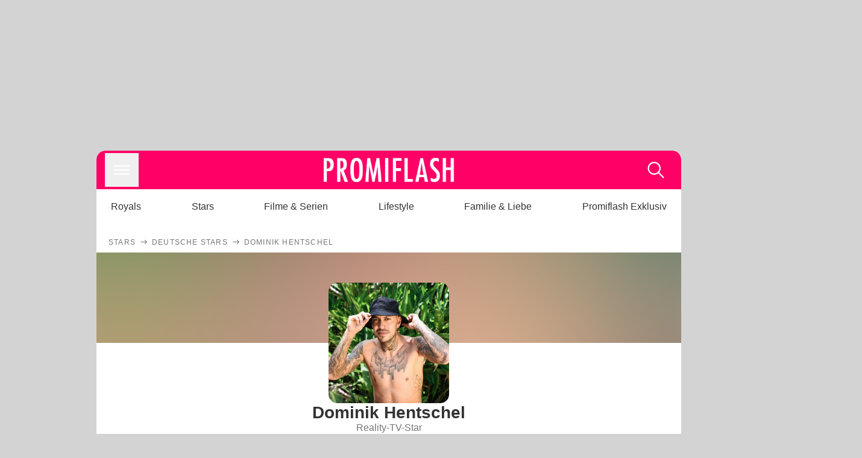

--- FILE ---
content_type: text/html; charset=utf-8
request_url: https://www.promiflash.de/thema/dominik-hentschel/
body_size: 139254
content:
<!DOCTYPE html><html lang="de" prefix="og: https://ogp.me/ns#"><head><meta charSet="utf-8"/><meta name="viewport" content="width=device-width, initial-scale=1"/><link rel="preload" href="https://content.promiflash.de/static-images/header-transparent-v1.png" as="image"/><link rel="stylesheet" href="/_next/static/css/81201bec2399a795.css" data-precedence="next"/><link rel="stylesheet" href="/_next/static/css/b60e795f9465b89e.css" data-precedence="next"/><link rel="preload" as="script" fetchPriority="low" href="/_next/static/chunks/webpack-833765722f692be5.js"/><script src="/_next/static/chunks/4bd1b696-cc9ac179bf7b65ca.js" async=""></script><script src="/_next/static/chunks/4696-84dcd91f86e9ed7e.js" async=""></script><script src="/_next/static/chunks/main-app-b8fc2f58ddc368de.js" async=""></script><script src="/_next/static/chunks/9c4e2130-df4a44e95f3423aa.js" async=""></script><script src="/_next/static/chunks/5e22fd23-29781b30bb5edb97.js" async=""></script><script src="/_next/static/chunks/3966-99a39c9838eeb011.js" async=""></script><script src="/_next/static/chunks/6408-20b06192e82edcfc.js" async=""></script><script src="/_next/static/chunks/5755-0ae3aec0642f3fe2.js" async=""></script><script src="/_next/static/chunks/2871-70654da6b5db42f3.js" async=""></script><script src="/_next/static/chunks/app/layout-fe4c6765fe695a15.js" async=""></script><script src="/_next/static/chunks/app/error-6f439599b5297a84.js" async=""></script><script src="/_next/static/chunks/e34aaff9-d719bc95382e671f.js" async=""></script><script src="/_next/static/chunks/7097-551af430733a1beb.js" async=""></script><script src="/_next/static/chunks/1449-d9effd1c1b3e25b1.js" async=""></script><script src="/_next/static/chunks/app/thema/%5Btopic%5D/page-b83bb8a49ab03ccb.js" async=""></script><script src="https://cdn.stroeerdigitalgroup.de/metatag/live/promiflash.de/metatag.js" type="text/javascript" async="" noModule="" fetchpriority="high"></script><script src="https://cdn.stroeerdigitalgroup.de/metatag/live/promiflash.de/metatag.mjs" type="module" async="" fetchpriority="high"></script><link rel="preload" as="image" imageSrcSet="https://content.promiflash.de/article-images/square600/dominik-hentschel-posiert-mit-hut.jpg 1x"/><link rel="search" type="application/opensearchdescription+xml" href="/static/opensearch.xml" title="Promiflash"/><meta name="theme-color" content="#FF0066"/><title>Dominik Hentschel | Promiflash</title><meta name="description" content="Alle spannenden News zu Dominik Hentschel gibt es hier auf promiflash.de. Erfahre alles über den neusten Klatsch und Tratsch deines Stars."/><link rel="manifest" href="/manifest.json"/><meta name="robots" content="index, follow"/><meta name="medium" content="news"/><meta name="apple-itunes-app" content="app-id=487698932"/><meta name="googlebot" content="index, follow"/><link rel="canonical" href="https://www.promiflash.de/thema/dominik-hentschel/"/><link rel="alternate" type="application/rss+xml" href="https://www.promiflash.de/feed/"/><meta name="google-site-verification" content="0fuSBYYtqtRhWLVd2NCDx6N9gd3Sbg96I9PQQjKdG2E"/><meta name="google-site-verification" content="n_zwLZ5Gezr8HTujEyEEXtfAhDcWG5pIiYiyIaXU9Eo"/><meta name="msvalidate.01" content="5C5F3D2E19A2CDCE5B7A635CA658E287"/><meta name="y_key" content="9be199421b25face"/><meta name="fb:pages" content="106599806045924"/><meta name="fb:profile_id" content="106599806045924"/><meta name="fb:app_id" content="1544551265850368"/><meta property="og:title" content="Dominik Hentschel"/><meta property="og:description" content="Alle spannenden News zu Dominik Hentschel gibt es hier auf promiflash.de. Erfahre alles über den neusten Klatsch und Tratsch deines Stars."/><meta property="og:url" content="https://www.promiflash.de/thema/dominik-hentschel/"/><meta property="og:site_name" content="Promiflash.de"/><meta property="og:locale" content="de_DE"/><meta property="og:image" content="https://content.promiflash.de/article-images/video_1080/dominik-hentschel-posiert-mit-hut.jpg"/><meta property="og:image:width" content="1920"/><meta property="og:image:height" content="1080"/><meta property="og:type" content="website"/><meta name="twitter:card" content="summary_large_image"/><meta name="twitter:site" content="@promiflash"/><meta name="twitter:title" content="Dominik Hentschel"/><meta name="twitter:description" content="Alle spannenden News zu Dominik Hentschel gibt es hier auf promiflash.de. Erfahre alles über den neusten Klatsch und Tratsch deines Stars."/><meta name="twitter:image" content="https://content.promiflash.de/article-images/video_1080/dominik-hentschel-posiert-mit-hut.jpg"/><link rel="shortcut icon" href="https://content1.promiflash.de/static-images/favicon2.ico" sizes="any"/><link rel="apple-touch-icon" href="https://content.promiflash.de/static-images/apple-touch-icon-precomposed.png" sizes="72x72"/><link rel="apple-touch-icon" href="https://content.promiflash.de/static-images/apple-touch-icon-precomposed-iphone4.png" sizes="114x114"/><link rel="apple-touch-startup-image" href="https://content.promiflash.de/static-images/apple-iphone-touch-splash-image.png"/><script src="/_next/static/chunks/polyfills-42372ed130431b0a.js" noModule=""></script></head><body class="promiflash bg-lighterGrey dark:bg-black"><div hidden=""><!--$--><!--/$--></div><!--$--><!--/$--><div class="background"><div class="adContainer w-full h-[50px] bg-lightPink dark:bg-darkPink sm:hidden"><div class="top-0 fixed h-[50px] w-full bg-lightPink dark:bg-darkPink z-[9999]"><div id="stickyAd" class="flex justify-center"><div id="textArticle.stickyAd" class="hidden"><div class="sm:hidden flex w-full"><div class="adContainer relative flex items-center justify-start leading-[0px] flex-col flex-1 bg-lightPink dark:bg-darkPink justify-start" style="width:320px;min-height:50px;min-width:320px"><div class="pt-4 absolute"><div aria-hidden="true" class="text-xs dark:text-lightGrey text-darkGrey text-center">Anzeige</div></div><div style="position:sticky;top:138px"><div id="pf-web-mobile-ta-anchor" class="only-mobile"></div></div></div></div></div><div id="articleList.stickyAd" class="hidden"><div class="sm:hidden flex w-full"><div class="adContainer relative flex items-center justify-start leading-[0px] flex-col flex-1 bg-lightPink dark:bg-darkPink justify-start" style="width:320px;min-height:50px;min-width:320px"><div class="pt-4 absolute"><div aria-hidden="true" class="text-xs dark:text-lightGrey text-darkGrey text-center">Anzeige</div></div><div style="position:sticky;top:138px"><div id="pf-web-mobile-list-anchor" class="only-mobile"></div></div></div></div></div></div></div></div><div class="container flex flex-row justify-center w-full sm:min-w-[1290px]"><div class="adColumnLeft hidden sm:block w-[300px] shrink-0"><div class="sticky top-3 pt-3"><div id="desktopLeft" class="stickyAd flex items-start w-[300px]"><div class="hidden sm:block"><div class="adContainer relative flex items-center justify-start leading-[0px] flex-col flex-1 justify-start"><div style="position:sticky;top:138px"><div id="pf-web-desktop-display-ver-0" class="only-desktop"></div></div></div></div></div></div></div><div class="mainColumn w-full sm:rounded-xl sm:w-[970px] mainColumnAds"><div class="adColumnTop hidden sm:block"><div id="desktopTop" class="w-[970px] min-h-[250px] flex"><div class="hidden sm:block flex w-full sm:flex items-stretch"><div class="adContainer relative flex items-center justify-start leading-[0px] flex-col flex-1 justify-end"><div style="position:sticky;top:138px"><div id="pf-web-desktop-display-hor-0" class="only-desktop"></div></div></div></div></div></div><div class="contentContainer sm:rounded-xl bg-white dark:bg-darkGrey"><header class="main-header sm:min-h-0  sm:rounded-t-xl overflow-hidden min-h-[90px]"><div class="min-h-[50px] bg-tintColor sm:bg-white sm:dark:bg-darkGrey"><div class="fixed top-[74] left-0 right-0 z-[10000] sm:static sm:z-auto"><div class="sm:hidden absolute top-[50px] w-full overflow-hidden transition-height duration-500 h-[41px]"><div class="border-solid border-b-[0.5px] border-lightGrey bg-white dark:bg-darkGrey sm:hidden transition-all duration-500 transform translate-y-0"><div class="relative"><div class="w-full flex overflow-x-auto gap-5 shadow-rightShadowInner last:pr-base first:pl-base py-2 min-h-[40px] no-scrollbar"><div style="width:fit-content" class="snap-center sm:snap-start shrink-0  w-[138px] rounded-xl relative text-center group"><div class="text-darkGrey dark:text-white group w-full cursor-pointer"><div class="tracking-wide text-[19px] leading-6 group-hover:text-secundaryColor whitespace-nowrap text-start">Royals</div></div></div><div style="width:fit-content" class="snap-center sm:snap-start shrink-0  w-[138px] rounded-xl relative text-center group"><div class="text-darkGrey dark:text-white group w-full cursor-pointer"><div class="tracking-wide text-[19px] leading-6 group-hover:text-secundaryColor whitespace-nowrap text-start">Stars</div></div></div><div style="width:fit-content" class="snap-center sm:snap-start shrink-0  w-[138px] rounded-xl relative text-center group"><div class="text-darkGrey dark:text-white group w-full cursor-pointer"><div class="tracking-wide text-[19px] leading-6 group-hover:text-secundaryColor whitespace-nowrap text-start">Filme &amp; Serien</div></div></div><div style="width:fit-content" class="snap-center sm:snap-start shrink-0  w-[138px] rounded-xl relative text-center group"><div class="text-darkGrey dark:text-white group w-full cursor-pointer"><div class="tracking-wide text-[19px] leading-6 group-hover:text-secundaryColor whitespace-nowrap text-start">Lifestyle</div></div></div><div style="width:fit-content" class="snap-center sm:snap-start shrink-0  w-[138px] rounded-xl relative text-center group"><div class="text-darkGrey dark:text-white group w-full cursor-pointer"><div class="tracking-wide text-[19px] leading-6 group-hover:text-secundaryColor whitespace-nowrap text-start">Familie &amp; Liebe</div></div></div><div style="width:fit-content" class="snap-center sm:snap-start shrink-0  w-[138px] rounded-xl relative text-center group"><div class="text-darkGrey dark:text-white group w-full cursor-pointer"><div class="tracking-wide text-[19px] leading-6 group-hover:text-secundaryColor whitespace-nowrap text-start">Promiflash Exklusiv</div></div></div><div class="absolute right-0 top-0 h-full w-10 bg-gradient-to-l dark:from-darkGrey from-white via-transparent via-15% hidden sm:block"></div></div></div></div></div><div class="flex flex-1 h-[50px] sm:h-[64px] text-white bg-tintColor/80 sm:bg-tintColor backdrop-blur sm:backdrop-blur-none sm:rounded-t-xl"><button title="Navigation anzeigen" class="block p-[3px] ml-[14px] sm:p-[10px] cursor-pointer self-center"><svg stroke="currentColor" fill="currentColor" stroke-width="0" viewBox="0 0 512 512" class="block cursor-pointer text-white hover:text-tintColorHover" height="36" width="36" xmlns="http://www.w3.org/2000/svg"><path d="M432 176H80c-8.8 0-16-7.2-16-16s7.2-16 16-16h352c8.8 0 16 7.2 16 16s-7.2 16-16 16zM432 272H80c-8.8 0-16-7.2-16-16s7.2-16 16-16h352c8.8 0 16 7.2 16 16s-7.2 16-16 16zM432 368H80c-8.8 0-16-7.2-16-16s7.2-16 16-16h352c8.8 0 16 7.2 16 16s-7.2 16-16 16z"></path></svg></button><div class="w-9"></div><a class="flex flex-1 justify-center items-center" title="Startseite" target="_self" href="/"><img width="1200" height="223" alt="Promiflash Logo" src="https://content.promiflash.de/static-images/header-transparent-v1.png" class="w-[162px] sm:w-[217px] cursor-pointer"/></a><span class="block p-[3px] mr-[14px] sm:p-[10px] cursor-pointer self-center" title="Suche"><svg stroke="currentColor" fill="currentColor" stroke-width="0" viewBox="0 0 512 512" class="block cursor-pointer text-white hover:text-tintColorHover" height="36" width="36" xmlns="http://www.w3.org/2000/svg"><path d="M443.5 420.2L336.7 312.4c20.9-26.2 33.5-59.4 33.5-95.5 0-84.5-68.5-153-153.1-153S64 132.5 64 217s68.5 153 153.1 153c36.6 0 70.1-12.8 96.5-34.2l106.1 107.1c3.2 3.4 7.6 5.1 11.9 5.1 4.1 0 8.2-1.5 11.3-4.5 6.6-6.3 6.8-16.7.6-23.3zm-226.4-83.1c-32.1 0-62.3-12.5-85-35.2-22.7-22.7-35.2-52.9-35.2-84.9 0-32.1 12.5-62.3 35.2-84.9 22.7-22.7 52.9-35.2 85-35.2s62.3 12.5 85 35.2c22.7 22.7 35.2 52.9 35.2 84.9 0 32.1-12.5 62.3-35.2 84.9-22.7 22.7-52.9 35.2-85 35.2z"></path></svg></span></div></div><nav class="flex flex-col overflow-hidden
          h-0"><div class="relative"><div class="pt-[50px] bg-tintColor sm:pt-0"></div><div><ul class="flex flex-col items-center mt-5 mx-0 mb-0 pt-[40px]"><li class="p-[10px]"><a class="text-grey text-[18px] hover:text-darkGrey dark:hover:text-white" target="_self" href="/thema/royals/">Royals</a></li><li class="p-[10px]"><a class="text-grey text-[18px] hover:text-darkGrey dark:hover:text-white" target="_self" href="/thema/stars/">Stars</a></li><li class="p-[10px]"><a class="text-grey text-[18px] hover:text-darkGrey dark:hover:text-white" target="_self" href="/thema/filme-und-serien/">Filme &amp; Serien</a></li><li class="p-[10px]"><a class="text-grey text-[18px] hover:text-darkGrey dark:hover:text-white" target="_self" href="/thema/lifestyle/">Lifestyle</a></li><li class="p-[10px]"><a class="text-grey text-[18px] hover:text-darkGrey dark:hover:text-white" target="_self" href="/thema/familie-und-liebe/">Familie &amp; Liebe</a></li><li class="p-[10px]"><a class="text-grey text-[18px] hover:text-darkGrey dark:hover:text-white" target="_self" href="/thema/promiflash-exklusiv/">Promiflash Exklusiv</a></li></ul><ul class="flex flex-col items-center mt-5 mx-0 mb-0"><li class="p-[10px]"><a class="text-[18px] hover:text-secundaryColor" target="_self" href="/thema/">Alle Themen auf Promiflash</a></li><li class="p-[10px]"><a class="text-[18px] hover:text-secundaryColor" target="_self" href="/jobs/">Jobs</a></li><li class="p-[10px]"><a class="text-[18px] hover:text-secundaryColor" target="_self" href="/app/">App runterladen</a></li><li class="p-[10px]"><a class="text-[18px] hover:text-secundaryColor" target="_self" href="/team/">Team</a></li><li class="p-[10px]"><a class="text-[18px] hover:text-secundaryColor" target="_self" href="/redaktionelle-richtlinien/">Redaktionelle Richtlinien</a></li><li class="p-[10px]"><a class="text-[18px] hover:text-secundaryColor" target="_self" href="/impressum/">Impressum</a></li><li class="p-[10px]"><a class="text-[18px] hover:text-secundaryColor" target="_self" href="/datenschutzerklaerung/">Datenschutzerklärung</a></li><li class="p-[10px]"><a class="text-[18px] hover:text-secundaryColor" target="_self" href="/agb/">Nutzungsbedingungen</a></li><li class="p-[10px]"><a class="text-[18px] hover:text-secundaryColor" target="_self" href="/utiq-verwalten/">Utiq verwalten</a></li></ul></div></div></nav></div><nav><ul class="hidden justify-between py-0 px-5 overflow-x-scroll whitespace-nowrap overflow-y-scroll sm:flex sm:overflow-hidden"><li><div class="dark:text-white hover:text-tintColor inline-block relative no-underline text-darkGrey p-1 my-4 mx-4 text-base sm:mx-0 cursor-pointer">Royals</div></li><li><div class="dark:text-white hover:text-tintColor inline-block relative no-underline text-darkGrey p-1 my-4 mx-4 text-base sm:mx-0 cursor-pointer">Stars</div></li><li><div class="dark:text-white hover:text-tintColor inline-block relative no-underline text-darkGrey p-1 my-4 mx-4 text-base sm:mx-0 cursor-pointer">Filme &amp; Serien</div></li><li><div class="dark:text-white hover:text-tintColor inline-block relative no-underline text-darkGrey p-1 my-4 mx-4 text-base sm:mx-0 cursor-pointer">Lifestyle</div></li><li><div class="dark:text-white hover:text-tintColor inline-block relative no-underline text-darkGrey p-1 my-4 mx-4 text-base sm:mx-0 cursor-pointer">Familie &amp; Liebe</div></li><li><div class="dark:text-white hover:text-tintColor inline-block relative no-underline text-darkGrey p-1 my-4 mx-4 text-base sm:mx-0 cursor-pointer">Promiflash Exklusiv</div></li></ul></nav></header><!--$--><!--/$--><script type="application/ld+json">{"@context":"http://schema.org","@graph":[{"@context":"https://schema.org","@type":"BreadcrumbList","itemListElement":[{"@type":"ListItem","position":1,"name":"Promiflash","item":"https://www.promiflash.de/"},{"@type":"ListItem","position":2,"name":"Stars","item":"https://www.promiflash.de/thema/stars/"},{"@type":"ListItem","position":3,"name":"Deutsche Stars","item":"https://www.promiflash.de/thema/deutsche-stars/"}]},{"@context":"https://schema.org","@type":"NewsMediaOrganization","name":"Promiflash","address":{"@type":"PostalAddress","addressLocality":"Berlin","streetAddress":"Französische Straße 12","addressRegion":"Berlin","addressCountry":"DE","postalCode":"10117"},"brand":"Promiflash","email":"kontakt@promiflash.de","legalName":"Celebrity News AG","masthead":"https://www.promiflash.de/team/","publishingPrinciples":"https://www.promiflash.de/redaktionelle-richtlinien/","logo":{"@type":"ImageObject","url":"https://www.promiflash.de/static/header-transparent-pink-600x60.png","width":600,"height":60},"sameAs":["https://www.facebook.com/promiflash/","https://twitter.com/promiflash","https://www.instagram.com/promiflash/","https://www.youtube.com/user/promiflash","https://de.wikipedia.org/wiki/promiflash","https://www.tiktok.com/@promiflash","https://www.snapchat.com/p/c64699f5-764a-49ab-ac74-8d1cc3c8aed1/2101314255833088/"]},{"@context":"https://schema.org","@type":"Person","name":"Dominik Hentschel","description":"Alle spannenden News zu Dominik Hentschel gibt es hier auf promiflash.de. Erfahre alles über den neusten Klatsch und Tratsch deines Stars.","image":[{"@type":"ImageObject","url":"https://content.promiflash.de/article-images/portrait1024/dominik-hentschel-posiert-mit-hut.jpg","width":"768","height":"1024"},{"@type":"ImageObject","url":"https://content.promiflash.de/article-images/landscape1024/dominik-hentschel-posiert-mit-hut.jpg","width":"1024","height":"768"},{"@type":"ImageObject","url":"https://content.promiflash.de/article-images/gallery1024/dominik-hentschel-posiert-mit-hut.jpg","width":"1024","height":"732"}],"mainEntityOfPage":{"@id":"https://www.promiflash.de/thema/dominik-hentschel/","@type":"WebPage"},"knows":[{"birthDate":null,"mainEntityOfPage":{"@id":"https://www.promiflash.de/thema/die-bachelorette/","@type":"WebPage"},"@type":"Person"}],"parent":[],"spouse":[],"children":[]}]}</script><div class="pb-3"></div><div class="flex flex-row py-s overflow-x-scroll px-5"><div class="flex flex-row items-center flex-shrink-0"><a class="text-darkgrey dark:text-lightGrey text-sm dark:hover:text-primaryColor" title="Stars" target="_self" href="/thema/stars/"><div class="tracking-[0.1em] text-[12px] leading-4 uppercase">Stars</div></a><svg stroke="currentColor" fill="currentColor" stroke-width="0" viewBox="0 0 512 512" class="text-darkgrey mx-1 dark:text-lightGrey" height="1em" width="1em" xmlns="http://www.w3.org/2000/svg"><path d="M295.6 163.7c-5.1 5-5.1 13.3-.1 18.4l60.8 60.9H124.9c-7.1 0-12.9 5.8-12.9 13s5.8 13 12.9 13h231.3l-60.8 60.9c-5 5.1-4.9 13.3.1 18.4 5.1 5 13.2 5 18.3-.1l82.4-83c1.1-1.2 2-2.5 2.7-4.1.7-1.6 1-3.3 1-5 0-3.4-1.3-6.6-3.7-9.1l-82.4-83c-4.9-5.2-13.1-5.3-18.2-.3z"></path></svg></div><div class="flex flex-row items-center flex-shrink-0"><a class="text-darkgrey dark:text-lightGrey text-sm dark:hover:text-primaryColor" title="Deutsche Stars" target="_self" href="/thema/deutsche-stars/"><div class="tracking-[0.1em] text-[12px] leading-4 uppercase">Deutsche Stars</div></a><svg stroke="currentColor" fill="currentColor" stroke-width="0" viewBox="0 0 512 512" class="text-darkgrey mx-1 dark:text-lightGrey" height="1em" width="1em" xmlns="http://www.w3.org/2000/svg"><path d="M295.6 163.7c-5.1 5-5.1 13.3-.1 18.4l60.8 60.9H124.9c-7.1 0-12.9 5.8-12.9 13s5.8 13 12.9 13h231.3l-60.8 60.9c-5 5.1-4.9 13.3.1 18.4 5.1 5 13.2 5 18.3-.1l82.4-83c1.1-1.2 2-2.5 2.7-4.1.7-1.6 1-3.3 1-5 0-3.4-1.3-6.6-3.7-9.1l-82.4-83c-4.9-5.2-13.1-5.3-18.2-.3z"></path></svg></div><div class="flex flex-row items-center flex-shrink-0"><div class="tracking-[0.1em] text-[12px] leading-4 text-darkgrey dark:text-lightGrey uppercase">Dominik Hentschel</div></div></div><div class="flex flex-col"><article class="p-5 pt-0 items-center flex flex-col relative"><div class=" flex flex-col justify-center items-center gap-5 w-full "><div class="cursor-pointer"><div class="w-full absolute top-0 left-0 h-[150px] overflow-hidden flex items-center justify-center" style="background-size:cover;background-position:50% 50%;background-repeat:no-repeat;background-image:url(&quot;data:image/svg+xml;charset=utf-8,%3Csvg xmlns=&#x27;http://www.w3.org/2000/svg&#x27; viewBox=&#x27;0 0 640 640&#x27;%3E%3Cfilter id=&#x27;b&#x27; color-interpolation-filters=&#x27;sRGB&#x27;%3E%3CfeGaussianBlur stdDeviation=&#x27;20&#x27;/%3E%3CfeColorMatrix values=&#x27;1 0 0 0 0 0 1 0 0 0 0 0 1 0 0 0 0 0 100 -1&#x27; result=&#x27;s&#x27;/%3E%3CfeFlood x=&#x27;0&#x27; y=&#x27;0&#x27; width=&#x27;100%25&#x27; height=&#x27;100%25&#x27;/%3E%3CfeComposite operator=&#x27;out&#x27; in=&#x27;s&#x27;/%3E%3CfeComposite in2=&#x27;SourceGraphic&#x27;/%3E%3CfeGaussianBlur stdDeviation=&#x27;20&#x27;/%3E%3C/filter%3E%3Cimage width=&#x27;100%25&#x27; height=&#x27;100%25&#x27; x=&#x27;0&#x27; y=&#x27;0&#x27; preserveAspectRatio=&#x27;none&#x27; style=&#x27;filter: url(%23b);&#x27; href=&#x27;[data-uri]&#x27;/%3E%3C/svg%3E&quot;)"></div><figure class="w-[200px] mt-[50px] sm:mb-0"><div class="relative rounded-xl overflow-hidden "><div style="padding-top:100%;backface-visibility:hidden;transform:translate3d(0, 0, 0)" class="imageAspect rounded-xl overflow-hidden w-full relative isolate"><picture><img class="top-0  absolute h-full w-full object-cover" alt="Dominik Hentschel" width="600" height="600" decoding="async" srcSet="https://content.promiflash.de/article-images/square600/dominik-hentschel-posiert-mit-hut.jpg 1x" loading="eager" style="background-size:cover;background-position:50% 50%;background-repeat:no-repeat;background-image:url(&quot;data:image/svg+xml;charset=utf-8,%3Csvg xmlns=&#x27;http://www.w3.org/2000/svg&#x27; viewBox=&#x27;0 0 640 640&#x27;%3E%3Cfilter id=&#x27;b&#x27; color-interpolation-filters=&#x27;sRGB&#x27;%3E%3CfeGaussianBlur stdDeviation=&#x27;20&#x27;/%3E%3CfeColorMatrix values=&#x27;1 0 0 0 0 0 1 0 0 0 0 0 1 0 0 0 0 0 100 -1&#x27; result=&#x27;s&#x27;/%3E%3CfeFlood x=&#x27;0&#x27; y=&#x27;0&#x27; width=&#x27;100%25&#x27; height=&#x27;100%25&#x27;/%3E%3CfeComposite operator=&#x27;out&#x27; in=&#x27;s&#x27;/%3E%3CfeComposite in2=&#x27;SourceGraphic&#x27;/%3E%3CfeGaussianBlur stdDeviation=&#x27;20&#x27;/%3E%3C/filter%3E%3Cimage width=&#x27;100%25&#x27; height=&#x27;100%25&#x27; x=&#x27;0&#x27; y=&#x27;0&#x27; preserveAspectRatio=&#x27;none&#x27; style=&#x27;filter: url(%23b);&#x27; href=&#x27;[data-uri]&#x27;/%3E%3C/svg%3E&quot;)" src="https://content.promiflash.de/article-images/square600/dominik-hentschel-posiert-mit-hut.jpg" fetchPriority="high"/></picture></div></div></figure></div><div class="flex flex-col justify-center"><h1 class="text-center text-2xl sm:text-3xl">Dominik Hentschel</h1><span class="text-darkgrey dark:text-lightGrey text-center text-sm sm:text-base">Reality-TV-Star</span><div class="pb-base"></div><button disabled="" class="sm:text-xl px-8 gap-1 w-full flex items-center justify-center border-none  p-3 text-lg font-semibold text-center self-center transition ease-in-out duration-300  sm:cursor-pointer text-white bg-primaryColor  rounded-full hover:bg-tintColorHover active:bg-tintColorHover active:text-white !p-2 !w-[280px] min-h-10"><div class="w-5 h-5 border-[3px] border-solid border-l-primaryColor border-t-lighterGrey border-r-lighterGrey border-b-lighterGrey rounded-full animate-spin"></div> </button><div class="pb-1"></div><span class="text-darkgrey dark:text-lightGrey text-center text-sm sm:text-base pt-1">Wenn du die Push-Benachrichtigungen zu <!-- -->Dominik Hentschel<!-- --> abonnierst, bekommst du alle spannenden News zu <!-- -->Dominik Hentschel<!-- --> und die wichtigsten News des Tages</span></div></div></article><section class="flex gap-s p-4 px-5 overflow-auto border-solid border-t-[0.5px] border-b-[0.5px] border-lightGrey dark:border-darkgrey"><a href="#fotos" class="flex flex-row gap-xs items-center shrink-0 group"><div class="tracking-wide text-base sm:text-[19px] sm:leading-6 text-darkGrey dark:text-white group-hover:text-secundaryColor">Fotos</div><svg stroke="currentColor" fill="currentColor" stroke-width="0" viewBox="0 0 512 512" class="w-2 h-2 text-primaryColor group-hover:text-secundaryColor shrink-0" height="1em" width="1em" xmlns="http://www.w3.org/2000/svg"><path fill="none" stroke-linecap="round" stroke-linejoin="round" stroke-width="48" d="m112 268 144 144 144-144M256 392V100"></path></svg></a><a href="#umfeld" class="flex flex-row gap-xs items-center shrink-0 group"><div class="tracking-wide text-base sm:text-[19px] sm:leading-6 text-darkGrey dark:text-white group-hover:text-secundaryColor">Umfeld</div><svg stroke="currentColor" fill="currentColor" stroke-width="0" viewBox="0 0 512 512" class="w-2 h-2 text-primaryColor group-hover:text-secundaryColor shrink-0" height="1em" width="1em" xmlns="http://www.w3.org/2000/svg"><path fill="none" stroke-linecap="round" stroke-linejoin="round" stroke-width="48" d="m112 268 144 144 144-144M256 392V100"></path></svg></a><a href="#news" class="flex flex-row gap-xs items-center shrink-0 group"><div class="tracking-wide text-base sm:text-[19px] sm:leading-6 text-darkGrey dark:text-white group-hover:text-secundaryColor">News</div><svg stroke="currentColor" fill="currentColor" stroke-width="0" viewBox="0 0 512 512" class="w-2 h-2 text-primaryColor group-hover:text-secundaryColor shrink-0" height="1em" width="1em" xmlns="http://www.w3.org/2000/svg"><path fill="none" stroke-linecap="round" stroke-linejoin="round" stroke-width="48" d="m112 268 144 144 144-144M256 392V100"></path></svg></a></section><section class="relative mt-10"><div class="absolute top-[-98px] sm:top-0 h-1" id="characteristics"></div><div class="w-full pt-[10px] pb-0 mb-[10px] px-0"><div class="flex flex-row justify-between border-solid gap-1 pb-1 border-lightGrey dark:border-darkgrey pb-s border-b-[0.5px]"><div class="px-5 flex flex-col max-w-full flex-1"><h2 class="pb-1 font-bold inline text-primaryColor text-[28px] flex flex-row flex-wrap items-end sm:block  normal-case">Steckbrief von Dominik Hentschel</h2></div></div></div><div class="px-5 flex"><table class="w-full"><tbody><tr class="my-m border-solid border-b-[0.5px] border-y-lightGrey dark:border-y-darkgrey gap-4"><td class="text-darkgrey dark:text-lightGrey pr-xs text-sm flex items-start"><div class="tracking-wide py-m sm:text-base">Bekannt als</div></td><td><div class="p-s"></div></td><td><div class="py-m flex flex-col gap-2"><div class="tracking-wide font-bold text-sm sm:text-base">Reality-TV-Star</div></div></td></tr><tr class="my-m border-solid border-b-[0.5px] border-y-lightGrey dark:border-y-darkgrey gap-4"><td class="text-darkgrey dark:text-lightGrey pr-xs text-sm flex items-start"><div class="tracking-wide py-m sm:text-base">Geschlecht</div></td><td><div class="p-s"></div></td><td><div class="py-m flex flex-col gap-2"><div class="tracking-wide font-bold text-sm sm:text-base">Männlich</div></div></td></tr></tbody></table></div> </section><section class="relative mt-10"><div class="absolute top-[-98px] sm:top-0 h-1" id="fotos"></div><div class="w-full py-0 my-0 px-0"><div class="flex flex-row justify-between border-solid gap-1 pb-1 border-lightGrey dark:border-darkgrey pb-s border-b-[0.5px]"><div class="px-5 flex flex-col max-w-full flex-1"><h2 class="pb-1 font-bold inline text-primaryColor text-[28px] flex flex-row flex-wrap items-end sm:block  normal-case">Fotos von Dominik Hentschel</h2></div></div></div><div class="pb-base"></div><div class="pl-5 sm:pr-5"><div class="relative"><div class="w-full flex overflow-x-auto snap-mandatory snap-x gap-5 shadow-rightShadowInner"><div class="cursor-pointer"><div style="width:320px" class="snap-center sm:snap-start shrink-0  w-[138px] rounded-xl relative text-center group !snap-start corner-fix overflow-hidden"><div style="padding-top:100%;backface-visibility:hidden;transform:translate3d(0, 0, 0)" class="imageAspect rounded-xl overflow-hidden w-full relative isolate"><picture><img class="top-0  absolute h-full w-full object-cover" alt="Dominik Hentschel, Ex-Bachelorette-Teilnehmer" width="320" height="320" decoding="async" srcSet="https://content.promiflash.de/article-images/square600/dominik-hentschel-schaut-zur-seite.jpg 1x, https://content.promiflash.de/article-images/square1024/dominik-hentschel-schaut-zur-seite.jpg 2x" loading="lazy" style="background-size:cover;background-position:50% 50%;background-repeat:no-repeat;background-image:url(&quot;data:image/svg+xml;charset=utf-8,%3Csvg xmlns=&#x27;http://www.w3.org/2000/svg&#x27; viewBox=&#x27;0 0 640 640&#x27;%3E%3Cfilter id=&#x27;b&#x27; color-interpolation-filters=&#x27;sRGB&#x27;%3E%3CfeGaussianBlur stdDeviation=&#x27;20&#x27;/%3E%3CfeColorMatrix values=&#x27;1 0 0 0 0 0 1 0 0 0 0 0 1 0 0 0 0 0 100 -1&#x27; result=&#x27;s&#x27;/%3E%3CfeFlood x=&#x27;0&#x27; y=&#x27;0&#x27; width=&#x27;100%25&#x27; height=&#x27;100%25&#x27;/%3E%3CfeComposite operator=&#x27;out&#x27; in=&#x27;s&#x27;/%3E%3CfeComposite in2=&#x27;SourceGraphic&#x27;/%3E%3CfeGaussianBlur stdDeviation=&#x27;20&#x27;/%3E%3C/filter%3E%3Cimage width=&#x27;100%25&#x27; height=&#x27;100%25&#x27; x=&#x27;0&#x27; y=&#x27;0&#x27; preserveAspectRatio=&#x27;none&#x27; style=&#x27;filter: url(%23b);&#x27; href=&#x27;[data-uri]&#x27;/%3E%3C/svg%3E&quot;)" src="https://content.promiflash.de/article-images/square1024/dominik-hentschel-schaut-zur-seite.jpg" fetchPriority="auto"/></picture></div><span class="absolute bottom-2 left-2 text-xxs text-white pf-text-shadow">Instagram / dullitv</span></div></div><div class="cursor-pointer"><div style="width:320px" class="snap-center sm:snap-start shrink-0  w-[138px] rounded-xl relative text-center group !snap-start corner-fix overflow-hidden"><div style="padding-top:100%;backface-visibility:hidden;transform:translate3d(0, 0, 0)" class="imageAspect rounded-xl overflow-hidden w-full relative isolate"><picture><img class="top-0  absolute h-full w-full object-cover" alt="Dominik Hentschel, Ex-Bachelorette-Boy" width="320" height="320" decoding="async" srcSet="https://content.promiflash.de/article-images/square600/dominik-hentschel-macht-ein-selfie.jpg 1x, https://content.promiflash.de/article-images/square1024/dominik-hentschel-macht-ein-selfie.jpg 2x" loading="lazy" style="background-size:cover;background-position:50% 50%;background-repeat:no-repeat;background-image:url(&quot;data:image/svg+xml;charset=utf-8,%3Csvg xmlns=&#x27;http://www.w3.org/2000/svg&#x27; viewBox=&#x27;0 0 640 640&#x27;%3E%3Cfilter id=&#x27;b&#x27; color-interpolation-filters=&#x27;sRGB&#x27;%3E%3CfeGaussianBlur stdDeviation=&#x27;20&#x27;/%3E%3CfeColorMatrix values=&#x27;1 0 0 0 0 0 1 0 0 0 0 0 1 0 0 0 0 0 100 -1&#x27; result=&#x27;s&#x27;/%3E%3CfeFlood x=&#x27;0&#x27; y=&#x27;0&#x27; width=&#x27;100%25&#x27; height=&#x27;100%25&#x27;/%3E%3CfeComposite operator=&#x27;out&#x27; in=&#x27;s&#x27;/%3E%3CfeComposite in2=&#x27;SourceGraphic&#x27;/%3E%3CfeGaussianBlur stdDeviation=&#x27;20&#x27;/%3E%3C/filter%3E%3Cimage width=&#x27;100%25&#x27; height=&#x27;100%25&#x27; x=&#x27;0&#x27; y=&#x27;0&#x27; preserveAspectRatio=&#x27;none&#x27; style=&#x27;filter: url(%23b);&#x27; href=&#x27;[data-uri]&#x27;/%3E%3C/svg%3E&quot;)" src="https://content.promiflash.de/article-images/square1024/dominik-hentschel-macht-ein-selfie.jpg" fetchPriority="auto"/></picture></div><span class="absolute bottom-2 left-2 text-xxs text-white pf-text-shadow">Instagram / dullitv</span></div></div><div class="cursor-pointer"><div style="width:320px" class="snap-center sm:snap-start shrink-0  w-[138px] rounded-xl relative text-center group !snap-start corner-fix overflow-hidden"><div style="padding-top:100%;backface-visibility:hidden;transform:translate3d(0, 0, 0)" class="imageAspect rounded-xl overflow-hidden w-full relative isolate"><picture><img class="top-0  absolute h-full w-full object-cover" alt="Sharon Battiste und Dominik Hentschel" width="320" height="320" decoding="async" srcSet="https://content.promiflash.de/article-images/square600/bachelorette-sharon-redet-mit-kandidat-dominik.jpg 1x, https://content.promiflash.de/article-images/square1024/bachelorette-sharon-redet-mit-kandidat-dominik.jpg 2x" loading="lazy" style="background-size:cover;background-position:50% 50%;background-repeat:no-repeat;background-image:url(&quot;data:image/svg+xml;charset=utf-8,%3Csvg xmlns=&#x27;http://www.w3.org/2000/svg&#x27; viewBox=&#x27;0 0 640 640&#x27;%3E%3Cfilter id=&#x27;b&#x27; color-interpolation-filters=&#x27;sRGB&#x27;%3E%3CfeGaussianBlur stdDeviation=&#x27;20&#x27;/%3E%3CfeColorMatrix values=&#x27;1 0 0 0 0 0 1 0 0 0 0 0 1 0 0 0 0 0 100 -1&#x27; result=&#x27;s&#x27;/%3E%3CfeFlood x=&#x27;0&#x27; y=&#x27;0&#x27; width=&#x27;100%25&#x27; height=&#x27;100%25&#x27;/%3E%3CfeComposite operator=&#x27;out&#x27; in=&#x27;s&#x27;/%3E%3CfeComposite in2=&#x27;SourceGraphic&#x27;/%3E%3CfeGaussianBlur stdDeviation=&#x27;20&#x27;/%3E%3C/filter%3E%3Cimage width=&#x27;100%25&#x27; height=&#x27;100%25&#x27; x=&#x27;0&#x27; y=&#x27;0&#x27; preserveAspectRatio=&#x27;none&#x27; style=&#x27;filter: url(%23b);&#x27; href=&#x27;[data-uri]&#x27;/%3E%3C/svg%3E&quot;)" src="https://content.promiflash.de/article-images/square1024/bachelorette-sharon-redet-mit-kandidat-dominik.jpg" fetchPriority="auto"/></picture></div><span class="absolute bottom-2 left-2 text-xxs text-white pf-text-shadow">RTL</span></div></div><div class="cursor-pointer"><div style="width:320px" class="snap-center sm:snap-start shrink-0  w-[138px] rounded-xl relative text-center group !snap-start corner-fix overflow-hidden"><div style="padding-top:100%;backface-visibility:hidden;transform:translate3d(0, 0, 0)" class="imageAspect rounded-xl overflow-hidden w-full relative isolate"><picture><img class="top-0  absolute h-full w-full object-cover" alt="Dominik Hentschel und Tom Bober, Bachelorette-Kandidaten 2022" width="320" height="320" decoding="async" srcSet="https://content.promiflash.de/article-images/square600/dominik-hentschel-redet-mit-tom-bober.jpg 1x, https://content.promiflash.de/article-images/square1024/dominik-hentschel-redet-mit-tom-bober.jpg 2x" loading="lazy" style="background-size:cover;background-position:50% 50%;background-repeat:no-repeat;background-image:url(&quot;data:image/svg+xml;charset=utf-8,%3Csvg xmlns=&#x27;http://www.w3.org/2000/svg&#x27; viewBox=&#x27;0 0 640 640&#x27;%3E%3Cfilter id=&#x27;b&#x27; color-interpolation-filters=&#x27;sRGB&#x27;%3E%3CfeGaussianBlur stdDeviation=&#x27;20&#x27;/%3E%3CfeColorMatrix values=&#x27;1 0 0 0 0 0 1 0 0 0 0 0 1 0 0 0 0 0 100 -1&#x27; result=&#x27;s&#x27;/%3E%3CfeFlood x=&#x27;0&#x27; y=&#x27;0&#x27; width=&#x27;100%25&#x27; height=&#x27;100%25&#x27;/%3E%3CfeComposite operator=&#x27;out&#x27; in=&#x27;s&#x27;/%3E%3CfeComposite in2=&#x27;SourceGraphic&#x27;/%3E%3CfeGaussianBlur stdDeviation=&#x27;20&#x27;/%3E%3C/filter%3E%3Cimage width=&#x27;100%25&#x27; height=&#x27;100%25&#x27; x=&#x27;0&#x27; y=&#x27;0&#x27; preserveAspectRatio=&#x27;none&#x27; style=&#x27;filter: url(%23b);&#x27; href=&#x27;[data-uri]&#x27;/%3E%3C/svg%3E&quot;)" src="https://content.promiflash.de/article-images/square1024/dominik-hentschel-redet-mit-tom-bober.jpg" fetchPriority="auto"/></picture></div><span class="absolute bottom-2 left-2 text-xxs text-white pf-text-shadow">RTL</span></div></div><div class="cursor-pointer"><div style="width:320px" class="snap-center sm:snap-start shrink-0  w-[138px] rounded-xl relative text-center group !snap-start corner-fix overflow-hidden"><div style="padding-top:100%;backface-visibility:hidden;transform:translate3d(0, 0, 0)" class="imageAspect rounded-xl overflow-hidden w-full relative isolate"><picture><img class="top-0  absolute h-full w-full object-cover" alt="Dominik Hentschel, Bachelorette-Kandidat 2022" width="320" height="320" decoding="async" srcSet="https://content.promiflash.de/article-images/square600/dominik-hentschel-posiert-2.jpg 1x, https://content.promiflash.de/article-images/square1024/dominik-hentschel-posiert-2.jpg 2x" loading="lazy" style="background-size:cover;background-position:50% 50%;background-repeat:no-repeat;background-image:url(&quot;data:image/svg+xml;charset=utf-8,%3Csvg xmlns=&#x27;http://www.w3.org/2000/svg&#x27; viewBox=&#x27;0 0 640 640&#x27;%3E%3Cfilter id=&#x27;b&#x27; color-interpolation-filters=&#x27;sRGB&#x27;%3E%3CfeGaussianBlur stdDeviation=&#x27;20&#x27;/%3E%3CfeColorMatrix values=&#x27;1 0 0 0 0 0 1 0 0 0 0 0 1 0 0 0 0 0 100 -1&#x27; result=&#x27;s&#x27;/%3E%3CfeFlood x=&#x27;0&#x27; y=&#x27;0&#x27; width=&#x27;100%25&#x27; height=&#x27;100%25&#x27;/%3E%3CfeComposite operator=&#x27;out&#x27; in=&#x27;s&#x27;/%3E%3CfeComposite in2=&#x27;SourceGraphic&#x27;/%3E%3CfeGaussianBlur stdDeviation=&#x27;20&#x27;/%3E%3C/filter%3E%3Cimage width=&#x27;100%25&#x27; height=&#x27;100%25&#x27; x=&#x27;0&#x27; y=&#x27;0&#x27; preserveAspectRatio=&#x27;none&#x27; style=&#x27;filter: url(%23b);&#x27; href=&#x27;[data-uri]&#x27;/%3E%3C/svg%3E&quot;)" src="https://content.promiflash.de/article-images/square1024/dominik-hentschel-posiert-2.jpg" fetchPriority="auto"/></picture></div><span class="absolute bottom-2 left-2 text-xxs text-white pf-text-shadow">RTL / René Lohse</span></div></div><div class="cursor-pointer"><div style="width:320px" class="snap-center sm:snap-start shrink-0  w-[138px] rounded-xl relative text-center group !snap-start corner-fix overflow-hidden"><div style="padding-top:100%;backface-visibility:hidden;transform:translate3d(0, 0, 0)" class="imageAspect rounded-xl overflow-hidden w-full relative isolate"><picture><img class="top-0  absolute h-full w-full object-cover" alt="Dominik Hentschel, Bachelorette-Kandidat 2022" width="320" height="320" decoding="async" srcSet="https://content.promiflash.de/article-images/square600/dominik-hentschel-sitzt-auf-der-strasse.jpg 1x, https://content.promiflash.de/article-images/square1024/dominik-hentschel-sitzt-auf-der-strasse.jpg 2x" loading="lazy" style="background-size:cover;background-position:50% 50%;background-repeat:no-repeat;background-image:url(&quot;data:image/svg+xml;charset=utf-8,%3Csvg xmlns=&#x27;http://www.w3.org/2000/svg&#x27; viewBox=&#x27;0 0 640 640&#x27;%3E%3Cfilter id=&#x27;b&#x27; color-interpolation-filters=&#x27;sRGB&#x27;%3E%3CfeGaussianBlur stdDeviation=&#x27;20&#x27;/%3E%3CfeColorMatrix values=&#x27;1 0 0 0 0 0 1 0 0 0 0 0 1 0 0 0 0 0 100 -1&#x27; result=&#x27;s&#x27;/%3E%3CfeFlood x=&#x27;0&#x27; y=&#x27;0&#x27; width=&#x27;100%25&#x27; height=&#x27;100%25&#x27;/%3E%3CfeComposite operator=&#x27;out&#x27; in=&#x27;s&#x27;/%3E%3CfeComposite in2=&#x27;SourceGraphic&#x27;/%3E%3CfeGaussianBlur stdDeviation=&#x27;20&#x27;/%3E%3C/filter%3E%3Cimage width=&#x27;100%25&#x27; height=&#x27;100%25&#x27; x=&#x27;0&#x27; y=&#x27;0&#x27; preserveAspectRatio=&#x27;none&#x27; style=&#x27;filter: url(%23b);&#x27; href=&#x27;[data-uri]&#x27;/%3E%3C/svg%3E&quot;)" src="https://content.promiflash.de/article-images/square1024/dominik-hentschel-sitzt-auf-der-strasse.jpg" fetchPriority="auto"/></picture></div><span class="absolute bottom-2 left-2 text-xxs text-white pf-text-shadow">Instagram / dullitv</span></div></div><div class="cursor-pointer"><div style="width:320px" class="snap-center sm:snap-start shrink-0  w-[138px] rounded-xl relative text-center group !snap-start corner-fix overflow-hidden"><div style="padding-top:100%;backface-visibility:hidden;transform:translate3d(0, 0, 0)" class="imageAspect rounded-xl overflow-hidden w-full relative isolate"><picture><img class="top-0  absolute h-full w-full object-cover" alt="Dominik Hentschel, Bachelorette-Kandidat 2022" width="320" height="320" decoding="async" srcSet="https://content.promiflash.de/article-images/square600/dominik-hentschel-posiert-mit-hut.jpg 1x, https://content.promiflash.de/article-images/square1024/dominik-hentschel-posiert-mit-hut.jpg 2x" loading="lazy" style="background-size:cover;background-position:50% 50%;background-repeat:no-repeat;background-image:url(&quot;data:image/svg+xml;charset=utf-8,%3Csvg xmlns=&#x27;http://www.w3.org/2000/svg&#x27; viewBox=&#x27;0 0 640 640&#x27;%3E%3Cfilter id=&#x27;b&#x27; color-interpolation-filters=&#x27;sRGB&#x27;%3E%3CfeGaussianBlur stdDeviation=&#x27;20&#x27;/%3E%3CfeColorMatrix values=&#x27;1 0 0 0 0 0 1 0 0 0 0 0 1 0 0 0 0 0 100 -1&#x27; result=&#x27;s&#x27;/%3E%3CfeFlood x=&#x27;0&#x27; y=&#x27;0&#x27; width=&#x27;100%25&#x27; height=&#x27;100%25&#x27;/%3E%3CfeComposite operator=&#x27;out&#x27; in=&#x27;s&#x27;/%3E%3CfeComposite in2=&#x27;SourceGraphic&#x27;/%3E%3CfeGaussianBlur stdDeviation=&#x27;20&#x27;/%3E%3C/filter%3E%3Cimage width=&#x27;100%25&#x27; height=&#x27;100%25&#x27; x=&#x27;0&#x27; y=&#x27;0&#x27; preserveAspectRatio=&#x27;none&#x27; style=&#x27;filter: url(%23b);&#x27; href=&#x27;[data-uri]&#x27;/%3E%3C/svg%3E&quot;)" src="https://content.promiflash.de/article-images/square1024/dominik-hentschel-posiert-mit-hut.jpg" fetchPriority="auto"/></picture></div><span class="absolute bottom-2 left-2 text-xxs text-white pf-text-shadow">RTL</span></div></div><div class="cursor-pointer"><div style="width:320px" class="snap-center sm:snap-start shrink-0  w-[138px] rounded-xl relative text-center group !snap-start corner-fix overflow-hidden"><div style="padding-top:100%;backface-visibility:hidden;transform:translate3d(0, 0, 0)" class="imageAspect rounded-xl overflow-hidden w-full relative isolate"><picture><img class="top-0  absolute h-full w-full object-cover" alt="Tom B., Dominik und Sharon Battiste bei &quot;Die Bachelorette&quot;" width="320" height="320" decoding="async" srcSet="https://content.promiflash.de/article-images/square600/tom-b-dominik-und-sharon-battiste-lachen-bei-die-bachelorette.jpg 1x, https://content.promiflash.de/article-images/square1024/tom-b-dominik-und-sharon-battiste-lachen-bei-die-bachelorette.jpg 2x" loading="lazy" style="background-size:cover;background-position:50% 50%;background-repeat:no-repeat;background-image:url(&quot;data:image/svg+xml;charset=utf-8,%3Csvg xmlns=&#x27;http://www.w3.org/2000/svg&#x27; viewBox=&#x27;0 0 640 640&#x27;%3E%3Cfilter id=&#x27;b&#x27; color-interpolation-filters=&#x27;sRGB&#x27;%3E%3CfeGaussianBlur stdDeviation=&#x27;20&#x27;/%3E%3CfeColorMatrix values=&#x27;1 0 0 0 0 0 1 0 0 0 0 0 1 0 0 0 0 0 100 -1&#x27; result=&#x27;s&#x27;/%3E%3CfeFlood x=&#x27;0&#x27; y=&#x27;0&#x27; width=&#x27;100%25&#x27; height=&#x27;100%25&#x27;/%3E%3CfeComposite operator=&#x27;out&#x27; in=&#x27;s&#x27;/%3E%3CfeComposite in2=&#x27;SourceGraphic&#x27;/%3E%3CfeGaussianBlur stdDeviation=&#x27;20&#x27;/%3E%3C/filter%3E%3Cimage width=&#x27;100%25&#x27; height=&#x27;100%25&#x27; x=&#x27;0&#x27; y=&#x27;0&#x27; preserveAspectRatio=&#x27;none&#x27; style=&#x27;filter: url(%23b);&#x27; href=&#x27;[data-uri]&#x27;/%3E%3C/svg%3E&quot;)" src="https://content.promiflash.de/article-images/square1024/tom-b-dominik-und-sharon-battiste-lachen-bei-die-bachelorette.jpg" fetchPriority="auto"/></picture></div><span class="absolute bottom-2 left-2 text-xxs text-white pf-text-shadow">Die Bachelorette, RTL</span></div></div><div class="absolute right-0 top-0 h-full w-10 bg-gradient-to-l dark:from-darkGrey from-white via-transparent via-15% hidden sm:block"></div></div><button class="absolute hidden sm:flex justify-center items-center rounded-full w-11 h-11  transition-opacity group bg-tintColor disabled:opacity-20 enabled:hover:bg-darkPink left-1 top-[140px]" disabled="" title="Gehe nach links"><svg stroke="currentColor" fill="currentColor" stroke-width="0" viewBox="0 0 512 512" class="text-white w-6 h-6 mr-[2px]" height="1em" width="1em" xmlns="http://www.w3.org/2000/svg"><path fill="none" stroke-linecap="round" stroke-linejoin="round" stroke-width="48" d="M328 112 184 256l144 144"></path></svg></button><button class="absolute hidden sm:flex justify-center items-center rounded-full w-11 h-11 disabled:opacity-20 transition-opacity group bg-tintColor disabled:opacity-20 enabled:hover:bg-darkPink right-1 top-[140px]" title="Gehe nach rechts"><svg stroke="currentColor" fill="currentColor" stroke-width="0" viewBox="0 0 512 512" class="text-white w-6 h-6 ml-[2px]" height="1em" width="1em" xmlns="http://www.w3.org/2000/svg"><path fill="none" stroke-linecap="round" stroke-linejoin="round" stroke-width="48" d="m184 112 144 144-144 144"></path></svg></button></div></div><div class="pb-base"></div></section><section class="relative  flex flex-col mt-9"><div class="absolute top-[-98px] sm:top-0 h-1" id="umfeld"></div><div class="w-full py-0 my-0 px-0 pt-2"><div class="flex flex-row justify-between border-solid gap-1 pb-1 border-lightGrey dark:border-darkgrey pb-s border-b-[0.5px]"><div class="px-5 flex flex-col max-w-full flex-1"><h2 class="pb-1 font-bold inline text-primaryColor text-[28px] flex flex-row flex-wrap items-end sm:block  normal-case">Umfeld von Dominik Hentschel</h2></div></div></div><div class="pb-base"></div><div class="sm:px-5"><div class="relative"><div class="w-full flex overflow-x-auto snap-mandatory snap-x gap-5 shadow-rightShadowInner px-5 sm:px-0"><div class="text-darkGrey dark:text-white group cursor-pointer"><div style="width:150px" class="snap-center sm:snap-start shrink-0  w-[138px] rounded-xl relative text-center group overflow-hidden corner-fix"><div style="padding-top:100%;backface-visibility:hidden;transform:translate3d(0, 0, 0)" class="imageAspect rounded-xl overflow-hidden w-full relative isolate"><picture><img class="max-w-full h-auto block transition-transform duration-300 transform group-hover:scale-105 top-0  absolute h-full w-full object-cover" alt="Stella Stegmann, Bachelorette 2024" width="150" height="150" decoding="async" srcSet="https://content.promiflash.de/article-images/square-300/stella-stegmann-bachelorette-2024.jpg 1x" loading="lazy" style="background-size:cover;background-position:50% 50%;background-repeat:no-repeat;background-image:url(&quot;data:image/svg+xml;charset=utf-8,%3Csvg xmlns=&#x27;http://www.w3.org/2000/svg&#x27; viewBox=&#x27;0 0 640 640&#x27;%3E%3Cfilter id=&#x27;b&#x27; color-interpolation-filters=&#x27;sRGB&#x27;%3E%3CfeGaussianBlur stdDeviation=&#x27;20&#x27;/%3E%3CfeColorMatrix values=&#x27;1 0 0 0 0 0 1 0 0 0 0 0 1 0 0 0 0 0 100 -1&#x27; result=&#x27;s&#x27;/%3E%3CfeFlood x=&#x27;0&#x27; y=&#x27;0&#x27; width=&#x27;100%25&#x27; height=&#x27;100%25&#x27;/%3E%3CfeComposite operator=&#x27;out&#x27; in=&#x27;s&#x27;/%3E%3CfeComposite in2=&#x27;SourceGraphic&#x27;/%3E%3CfeGaussianBlur stdDeviation=&#x27;20&#x27;/%3E%3C/filter%3E%3Cimage width=&#x27;100%25&#x27; height=&#x27;100%25&#x27; x=&#x27;0&#x27; y=&#x27;0&#x27; preserveAspectRatio=&#x27;none&#x27; style=&#x27;filter: url(%23b);&#x27; href=&#x27;[data-uri]&#x27;/%3E%3C/svg%3E&quot;)" src="https://content.promiflash.de/article-images/square-300/stella-stegmann-bachelorette-2024.jpg" fetchPriority="auto"/></picture></div><div class="tracking-[0.2em] text-[12px] leading-4 text-primaryColor break-all uppercase font-bold mt-s line-clamp-1 group-hover:text-secundaryColor"></div><a class="text-darkGrey dark:text-white group" target="_self" href="/thema/die-bachelorette/"><div class="tracking-wide text-base sm:text-[19px] sm:leading-6 text-xl font-bold mt-1 pr-1 pl-1 line-clamp-2 group-hover:text-secundaryColor">Die Bachelorette</div></a></div></div><div class="absolute right-0 top-0 h-full w-10 bg-gradient-to-l dark:from-darkGrey from-white via-transparent via-15% hidden sm:block"></div></div></div></div><div class="pb-base"></div></section><section class="relative mt-6"><div class="absolute top-[-98px] sm:top-0 h-1" id="news"></div><div class="w-full pt-[10px] pb-0 mb-[10px] px-0"><div class="flex flex-row justify-between border-solid gap-1 pb-1 border-lightGrey dark:border-darkgrey pb-s border-b-[0.5px]"><div class="px-5 flex flex-col max-w-full flex-1"><h2 class="pb-1 font-bold inline text-primaryColor text-[28px] flex flex-row flex-wrap items-end sm:block  normal-case">News zu Dominik Hentschel </h2></div></div></div><div class="flex flex-wrap justify-center sm:justify-start"><div class="flex w-full sm:w-[33.33%]"><article class="flex w-full"><div title="Sind die Bachelorette-Jungs nach der Show noch befreundet?" class="group w-full cursor-pointer p-[20px] decoration-none overflow-wrap-anywhere flex-col sm:flex-col sm:border-b-0 sm:gap-0 border-b-lightGrey dark:border-b-darkgrey border-b-[0.5px] cursor-pointer"><div class="block relative overflow-hidden rounded-xl corner-fix sm:w-auto sm:h-auto"><div style="backface-visibility:hidden;transform:translate3d(0, 0, 0)" class="imageAspect rounded-xl overflow-hidden w-full relative isolate sm:pt-[56.25%] pt-[56.25%]"><picture><img class="max-w-full h-auto block transition-transform duration-300 transform group-hover:scale-105 top-0  absolute h-full w-full object-cover" alt="Sind die Bachelorette-Jungs nach der Show noch befreundet?" width="445" height="250" decoding="async" srcSet="https://content.promiflash.de/article-images/video_250/die-bachelorette-jungs-aufgereiht.jpg 1x, https://content.promiflash.de/article-images/video_480/die-bachelorette-jungs-aufgereiht.jpg 2x" loading="lazy" style="background-size:cover;background-position:50% 50%;background-repeat:no-repeat;background-image:url(&quot;data:image/svg+xml;charset=utf-8,%3Csvg xmlns=&#x27;http://www.w3.org/2000/svg&#x27; viewBox=&#x27;0 0 640 640&#x27;%3E%3Cfilter id=&#x27;b&#x27; color-interpolation-filters=&#x27;sRGB&#x27;%3E%3CfeGaussianBlur stdDeviation=&#x27;20&#x27;/%3E%3CfeColorMatrix values=&#x27;1 0 0 0 0 0 1 0 0 0 0 0 1 0 0 0 0 0 100 -1&#x27; result=&#x27;s&#x27;/%3E%3CfeFlood x=&#x27;0&#x27; y=&#x27;0&#x27; width=&#x27;100%25&#x27; height=&#x27;100%25&#x27;/%3E%3CfeComposite operator=&#x27;out&#x27; in=&#x27;s&#x27;/%3E%3CfeComposite in2=&#x27;SourceGraphic&#x27;/%3E%3CfeGaussianBlur stdDeviation=&#x27;20&#x27;/%3E%3C/filter%3E%3Cimage width=&#x27;100%25&#x27; height=&#x27;100%25&#x27; x=&#x27;0&#x27; y=&#x27;0&#x27; preserveAspectRatio=&#x27;none&#x27; style=&#x27;filter: url(%23b);&#x27; href=&#x27;[data-uri]&#x27;/%3E%3C/svg%3E&quot;)" src="https://content.promiflash.de/article-images/video_480/die-bachelorette-jungs-aufgereiht.jpg" fetchPriority="auto"/></picture></div></div><div class="flex flex-col flex-1"><a title="Sind die Bachelorette-Jungs nach der Show noch befreundet?" target="_self" href="/news/2022/09/27/nach-bachelorette-sind-die-jungs-heute-noch-befreundet.html"><h3 class="font-bold text-xl mx-0 text-darkGrey dark:text-white group-hover:text-primaryColor line-clamp-3 sm:text-xl my-[0px] py-[6px]">Sind die Bachelorette-Jungs nach der Show noch befreundet?</h3></a></div></div></article></div><div class="sm:hidden py-3 flex flex-col items-center w-full"><div class="ml-5 mb-1"><div aria-hidden="true" class="text-xs dark:text-lightgGrey text-darkgrey text-center">Anzeige</div></div><div class="sm:hidden flex w-full"><div class="adContainer relative flex items-center justify-start leading-[0px] flex-col flex-1 bg-lightPink dark:bg-darkPink justify-start" style="width:336px;height:600px;min-width:300px;min-height:600px"><div style="position:sticky;top:138px"><div id="pf-web-mobile-list-display-1" class="only-mobile"></div></div></div></div></div><div class="flex w-full sm:w-[33.33%]"><article class="flex w-full"><div title="Hat Dominik Hentschel noch Kontakt zu Bachelorette-Sharon?" class="group w-full cursor-pointer p-[20px] decoration-none overflow-wrap-anywhere flex flex-row gap-m  sm:flex-col sm:border-b-0 sm:gap-0 border-b-lightGrey dark:border-b-darkgrey border-b-[0.5px] cursor-pointer"><div class="block relative overflow-hidden rounded-xl corner-fix w-[90px] h-[90px] sm:w-auto sm:h-auto"><div style="backface-visibility:hidden;transform:translate3d(0, 0, 0)" class="imageAspect rounded-xl overflow-hidden w-full relative isolate sm:pt-[56.25%] pt-[100%] "><picture><source srcSet="https://content.promiflash.de/article-images/video_250/bachelorette-sharon-redet-mit-kandidat-dominik.jpg 1x, https://content.promiflash.de/article-images/video_480/bachelorette-sharon-redet-mit-kandidat-dominik.jpg 2x" media="(min-width: 641px)"/><img class="max-w-full h-auto block transition-transform duration-300 transform group-hover:scale-105 top-0  absolute h-full w-full object-cover" alt="Hat Dominik Hentschel noch Kontakt zu Bachelorette-Sharon?" width="150" height="150" decoding="async" srcSet="https://content.promiflash.de/article-images/square-150/bachelorette-sharon-redet-mit-kandidat-dominik.jpg 1x, https://content.promiflash.de/article-images/square-300/bachelorette-sharon-redet-mit-kandidat-dominik.jpg 2x" loading="lazy" style="background-size:cover;background-position:50% 50%;background-repeat:no-repeat;background-image:url(&quot;data:image/svg+xml;charset=utf-8,%3Csvg xmlns=&#x27;http://www.w3.org/2000/svg&#x27; viewBox=&#x27;0 0 640 640&#x27;%3E%3Cfilter id=&#x27;b&#x27; color-interpolation-filters=&#x27;sRGB&#x27;%3E%3CfeGaussianBlur stdDeviation=&#x27;20&#x27;/%3E%3CfeColorMatrix values=&#x27;1 0 0 0 0 0 1 0 0 0 0 0 1 0 0 0 0 0 100 -1&#x27; result=&#x27;s&#x27;/%3E%3CfeFlood x=&#x27;0&#x27; y=&#x27;0&#x27; width=&#x27;100%25&#x27; height=&#x27;100%25&#x27;/%3E%3CfeComposite operator=&#x27;out&#x27; in=&#x27;s&#x27;/%3E%3CfeComposite in2=&#x27;SourceGraphic&#x27;/%3E%3CfeGaussianBlur stdDeviation=&#x27;20&#x27;/%3E%3C/filter%3E%3Cimage width=&#x27;100%25&#x27; height=&#x27;100%25&#x27; x=&#x27;0&#x27; y=&#x27;0&#x27; preserveAspectRatio=&#x27;none&#x27; style=&#x27;filter: url(%23b);&#x27; href=&#x27;[data-uri]&#x27;/%3E%3C/svg%3E&quot;)" src="https://content.promiflash.de/article-images/square-300/bachelorette-sharon-redet-mit-kandidat-dominik.jpg" fetchPriority="auto"/></picture></div></div><div class="flex flex-col flex-1"><a title="Hat Dominik Hentschel noch Kontakt zu Bachelorette-Sharon?" target="_self" href="/news/2022/09/24/hat-dominik-hentschel-noch-kontakt-zu-bachelorette-sharon.html"><h3 class="font-bold text-xl mx-0 text-darkGrey dark:text-white group-hover:text-primaryColor line-clamp-3 text-[22px] my-[0px] mt-[-2px] sm:pb-xs sm:text-xl my-[0px] py-0 sm:py-[6px]">Hat Dominik Hentschel noch Kontakt zu Bachelorette-Sharon?</h3></a></div></div></article></div><div class="flex w-full sm:w-[33.33%]"><article class="flex w-full"><div title="Diese Bachelorette-Boys sahnten die meisten Follower ab!" class="group w-full cursor-pointer p-[20px] decoration-none overflow-wrap-anywhere flex flex-row gap-m  sm:flex-col sm:border-b-0 sm:gap-0 border-b-lightGrey dark:border-b-darkgrey border-b-[0.5px] cursor-pointer"><div class="block relative overflow-hidden rounded-xl corner-fix w-[90px] h-[90px] sm:w-auto sm:h-auto"><div style="backface-visibility:hidden;transform:translate3d(0, 0, 0)" class="imageAspect rounded-xl overflow-hidden w-full relative isolate sm:pt-[56.25%] pt-[100%] "><picture><source srcSet="https://content.promiflash.de/article-images/video_250/bachelorette-sharon-in-der-nacht-der-rosen.jpg 1x, https://content.promiflash.de/article-images/video_480/bachelorette-sharon-in-der-nacht-der-rosen.jpg 2x" media="(min-width: 641px)"/><img class="max-w-full h-auto block transition-transform duration-300 transform group-hover:scale-105 top-0  absolute h-full w-full object-cover" alt="Diese Bachelorette-Boys sahnten die meisten Follower ab!" width="150" height="150" decoding="async" srcSet="https://content.promiflash.de/article-images/square-150/bachelorette-sharon-in-der-nacht-der-rosen.jpg 1x, https://content.promiflash.de/article-images/square-300/bachelorette-sharon-in-der-nacht-der-rosen.jpg 2x" loading="lazy" style="background-size:cover;background-position:50% 50%;background-repeat:no-repeat;background-image:url(&quot;data:image/svg+xml;charset=utf-8,%3Csvg xmlns=&#x27;http://www.w3.org/2000/svg&#x27; viewBox=&#x27;0 0 640 640&#x27;%3E%3Cfilter id=&#x27;b&#x27; color-interpolation-filters=&#x27;sRGB&#x27;%3E%3CfeGaussianBlur stdDeviation=&#x27;20&#x27;/%3E%3CfeColorMatrix values=&#x27;1 0 0 0 0 0 1 0 0 0 0 0 1 0 0 0 0 0 100 -1&#x27; result=&#x27;s&#x27;/%3E%3CfeFlood x=&#x27;0&#x27; y=&#x27;0&#x27; width=&#x27;100%25&#x27; height=&#x27;100%25&#x27;/%3E%3CfeComposite operator=&#x27;out&#x27; in=&#x27;s&#x27;/%3E%3CfeComposite in2=&#x27;SourceGraphic&#x27;/%3E%3CfeGaussianBlur stdDeviation=&#x27;20&#x27;/%3E%3C/filter%3E%3Cimage width=&#x27;100%25&#x27; height=&#x27;100%25&#x27; x=&#x27;0&#x27; y=&#x27;0&#x27; preserveAspectRatio=&#x27;none&#x27; style=&#x27;filter: url(%23b);&#x27; href=&#x27;[data-uri]&#x27;/%3E%3C/svg%3E&quot;)" src="https://content.promiflash.de/article-images/square-300/bachelorette-sharon-in-der-nacht-der-rosen.jpg" fetchPriority="auto"/></picture></div></div><div class="flex flex-col flex-1"><a title="Diese Bachelorette-Boys sahnten die meisten Follower ab!" target="_self" href="/news/2022/07/29/diese-bachelorette-boys-sahnten-die-meisten-follower-ab.html"><h3 class="font-bold text-xl mx-0 text-darkGrey dark:text-white group-hover:text-primaryColor line-clamp-3 text-[22px] my-[0px] mt-[-2px] sm:pb-xs sm:text-xl my-[0px] py-0 sm:py-[6px]">Diese Bachelorette-Boys sahnten die meisten Follower ab!</h3></a></div></div></article></div><div id="pf-web-mobile-list-scroller"></div><div id="dspx_scroller"></div><div id="rads-mobile"></div><div id="Mobile Scroller"></div><div class="flex w-full sm:w-[33.33%]"><article class="flex w-full"><div title="&quot;Die Bachelorette&quot;: Bereut Dominik Hentschel seine Sprüche?" class="group w-full cursor-pointer p-[20px] decoration-none overflow-wrap-anywhere flex flex-row gap-m  sm:flex-col sm:border-b-0 sm:gap-0 border-b-lightGrey dark:border-b-darkgrey border-b-[0.5px] cursor-pointer"><div class="block relative overflow-hidden rounded-xl corner-fix w-[90px] h-[90px] sm:w-auto sm:h-auto"><div style="backface-visibility:hidden;transform:translate3d(0, 0, 0)" class="imageAspect rounded-xl overflow-hidden w-full relative isolate sm:pt-[56.25%] pt-[100%] "><picture><source srcSet="https://content.promiflash.de/article-images/video_250/dominik-hentschel-posiert-2.jpg 1x, https://content.promiflash.de/article-images/video_480/dominik-hentschel-posiert-2.jpg 2x" media="(min-width: 641px)"/><img class="max-w-full h-auto block transition-transform duration-300 transform group-hover:scale-105 top-0  absolute h-full w-full object-cover" alt="&quot;Die Bachelorette&quot;: Bereut Dominik Hentschel seine Sprüche?" width="150" height="150" decoding="async" srcSet="https://content.promiflash.de/article-images/square-150/dominik-hentschel-posiert-2.jpg 1x, https://content.promiflash.de/article-images/square-300/dominik-hentschel-posiert-2.jpg 2x" loading="lazy" style="background-size:cover;background-position:50% 50%;background-repeat:no-repeat;background-image:url(&quot;data:image/svg+xml;charset=utf-8,%3Csvg xmlns=&#x27;http://www.w3.org/2000/svg&#x27; viewBox=&#x27;0 0 640 640&#x27;%3E%3Cfilter id=&#x27;b&#x27; color-interpolation-filters=&#x27;sRGB&#x27;%3E%3CfeGaussianBlur stdDeviation=&#x27;20&#x27;/%3E%3CfeColorMatrix values=&#x27;1 0 0 0 0 0 1 0 0 0 0 0 1 0 0 0 0 0 100 -1&#x27; result=&#x27;s&#x27;/%3E%3CfeFlood x=&#x27;0&#x27; y=&#x27;0&#x27; width=&#x27;100%25&#x27; height=&#x27;100%25&#x27;/%3E%3CfeComposite operator=&#x27;out&#x27; in=&#x27;s&#x27;/%3E%3CfeComposite in2=&#x27;SourceGraphic&#x27;/%3E%3CfeGaussianBlur stdDeviation=&#x27;20&#x27;/%3E%3C/filter%3E%3Cimage width=&#x27;100%25&#x27; height=&#x27;100%25&#x27; x=&#x27;0&#x27; y=&#x27;0&#x27; preserveAspectRatio=&#x27;none&#x27; style=&#x27;filter: url(%23b);&#x27; href=&#x27;[data-uri]&#x27;/%3E%3C/svg%3E&quot;)" src="https://content.promiflash.de/article-images/square-300/dominik-hentschel-posiert-2.jpg" fetchPriority="auto"/></picture></div></div><div class="flex flex-col flex-1"><a title="&quot;Die Bachelorette&quot;: Bereut Dominik Hentschel seine Sprüche?" target="_self" href="/news/2022/07/21/die-bachelorette-bereut-dominik-hentschel-seine-sprueche.html"><h3 class="font-bold text-xl mx-0 text-darkGrey dark:text-white group-hover:text-primaryColor line-clamp-3 text-[22px] my-[0px] mt-[-2px] sm:pb-xs sm:text-xl my-[0px] py-0 sm:py-[6px]">&quot;Die Bachelorette&quot;: Bereut Dominik Hentschel seine Sprüche?</h3></a></div></div></article></div><div class="hidden sm:flex px-0 w-full sm:w-[33.33%]"><div class="my-0 mx-auto min-w-[300px]"><div class="mb-[6px]"><div aria-hidden="true" class="text-xs dark:text-lightgGrey text-darkgrey text-center">Anzeige</div></div><div class="hidden sm:block flex w-full"><div class="adContainer relative flex items-center justify-start leading-[0px] flex-col flex-1 rounded-xl bg-lightPink dark:bg-darkPink justify-start" style="width:300px;height:250px"><div style="position:sticky;top:138px"><div id="pf-web-desktop-list-display-rec-1" class="only-desktop"></div></div></div></div></div></div><div class="flex w-full sm:w-[33.33%]"><article class="flex w-full"><div title="Keine Rose: Diese Boys verlassen heute Bachelorette-Villa" class="group w-full cursor-pointer p-[20px] decoration-none overflow-wrap-anywhere flex flex-row gap-m  sm:flex-col sm:border-b-0 sm:gap-0 border-b-lightGrey dark:border-b-darkgrey border-b-[0.5px] cursor-pointer"><div class="block relative overflow-hidden rounded-xl corner-fix w-[90px] h-[90px] sm:w-auto sm:h-auto"><div style="backface-visibility:hidden;transform:translate3d(0, 0, 0)" class="imageAspect rounded-xl overflow-hidden w-full relative isolate sm:pt-[56.25%] pt-[100%] "><picture><source srcSet="https://content.promiflash.de/article-images/video_250/sharon-battiste-bei-die-bachelorette-2022-2.jpg 1x, https://content.promiflash.de/article-images/video_480/sharon-battiste-bei-die-bachelorette-2022-2.jpg 2x" media="(min-width: 641px)"/><img class="max-w-full h-auto block transition-transform duration-300 transform group-hover:scale-105 top-0  absolute h-full w-full object-cover" alt="Keine Rose: Diese Boys verlassen heute Bachelorette-Villa" width="150" height="150" decoding="async" srcSet="https://content.promiflash.de/article-images/square-150/sharon-battiste-bei-die-bachelorette-2022-2.jpg 1x, https://content.promiflash.de/article-images/square-300/sharon-battiste-bei-die-bachelorette-2022-2.jpg 2x" loading="lazy" style="background-size:cover;background-position:50% 50%;background-repeat:no-repeat;background-image:url(&quot;data:image/svg+xml;charset=utf-8,%3Csvg xmlns=&#x27;http://www.w3.org/2000/svg&#x27; viewBox=&#x27;0 0 640 640&#x27;%3E%3Cfilter id=&#x27;b&#x27; color-interpolation-filters=&#x27;sRGB&#x27;%3E%3CfeGaussianBlur stdDeviation=&#x27;20&#x27;/%3E%3CfeColorMatrix values=&#x27;1 0 0 0 0 0 1 0 0 0 0 0 1 0 0 0 0 0 100 -1&#x27; result=&#x27;s&#x27;/%3E%3CfeFlood x=&#x27;0&#x27; y=&#x27;0&#x27; width=&#x27;100%25&#x27; height=&#x27;100%25&#x27;/%3E%3CfeComposite operator=&#x27;out&#x27; in=&#x27;s&#x27;/%3E%3CfeComposite in2=&#x27;SourceGraphic&#x27;/%3E%3CfeGaussianBlur stdDeviation=&#x27;20&#x27;/%3E%3C/filter%3E%3Cimage width=&#x27;100%25&#x27; height=&#x27;100%25&#x27; x=&#x27;0&#x27; y=&#x27;0&#x27; preserveAspectRatio=&#x27;none&#x27; style=&#x27;filter: url(%23b);&#x27; href=&#x27;[data-uri]&#x27;/%3E%3C/svg%3E&quot;)" src="https://content.promiflash.de/article-images/square-300/sharon-battiste-bei-die-bachelorette-2022-2.jpg" fetchPriority="auto"/></picture></div></div><div class="flex flex-col flex-1"><a title="Keine Rose: Diese Boys verlassen heute Bachelorette-Villa" target="_self" href="/news/2022/07/20/keine-rose-diese-boys-verlassen-heute-bachelorette-villa.html"><h3 class="font-bold text-xl mx-0 text-darkGrey dark:text-white group-hover:text-primaryColor line-clamp-3 text-[22px] my-[0px] mt-[-2px] sm:pb-xs sm:text-xl my-[0px] py-0 sm:py-[6px]">Keine Rose: Diese Boys verlassen heute Bachelorette-Villa</h3></a></div></div></article></div><div class="sm:hidden py-3 flex flex-col items-center w-full"><div class="ml-5 mb-1"><div aria-hidden="true" class="text-xs dark:text-lightgGrey text-darkgrey text-center">Anzeige</div></div><div class="sm:hidden flex w-full"><div class="adContainer relative flex items-center justify-start leading-[0px] flex-col flex-1 bg-lightPink dark:bg-darkPink justify-start" style="width:336px;height:600px;min-width:300px;min-height:600px"><div style="position:sticky;top:138px"><div id="pf-web-mobile-list-display-2" class="only-mobile"></div></div></div></div></div><div class="flex w-full sm:w-[33.33%]"><article class="flex w-full"><div title="So war Bachelorette-Start für die Neulinge Tom und Dominik" class="group w-full cursor-pointer p-[20px] decoration-none overflow-wrap-anywhere flex flex-row gap-m  sm:flex-col sm:border-b-0 sm:gap-0 border-b-lightGrey dark:border-b-darkgrey border-b-[0.5px] cursor-pointer"><div class="block relative overflow-hidden rounded-xl corner-fix w-[90px] h-[90px] sm:w-auto sm:h-auto"><div style="backface-visibility:hidden;transform:translate3d(0, 0, 0)" class="imageAspect rounded-xl overflow-hidden w-full relative isolate sm:pt-[56.25%] pt-[100%] "><picture><source srcSet="https://content.promiflash.de/article-images/video_250/tom-b-dominik-und-sharon-battiste-lachen-bei-die-bachelorette.jpg 1x, https://content.promiflash.de/article-images/video_480/tom-b-dominik-und-sharon-battiste-lachen-bei-die-bachelorette.jpg 2x" media="(min-width: 641px)"/><img class="max-w-full h-auto block transition-transform duration-300 transform group-hover:scale-105 top-0  absolute h-full w-full object-cover" alt="So war Bachelorette-Start für die Neulinge Tom und Dominik" width="150" height="150" decoding="async" srcSet="https://content.promiflash.de/article-images/square-150/tom-b-dominik-und-sharon-battiste-lachen-bei-die-bachelorette.jpg 1x, https://content.promiflash.de/article-images/square-300/tom-b-dominik-und-sharon-battiste-lachen-bei-die-bachelorette.jpg 2x" loading="lazy" style="background-size:cover;background-position:50% 50%;background-repeat:no-repeat;background-image:url(&quot;data:image/svg+xml;charset=utf-8,%3Csvg xmlns=&#x27;http://www.w3.org/2000/svg&#x27; viewBox=&#x27;0 0 640 640&#x27;%3E%3Cfilter id=&#x27;b&#x27; color-interpolation-filters=&#x27;sRGB&#x27;%3E%3CfeGaussianBlur stdDeviation=&#x27;20&#x27;/%3E%3CfeColorMatrix values=&#x27;1 0 0 0 0 0 1 0 0 0 0 0 1 0 0 0 0 0 100 -1&#x27; result=&#x27;s&#x27;/%3E%3CfeFlood x=&#x27;0&#x27; y=&#x27;0&#x27; width=&#x27;100%25&#x27; height=&#x27;100%25&#x27;/%3E%3CfeComposite operator=&#x27;out&#x27; in=&#x27;s&#x27;/%3E%3CfeComposite in2=&#x27;SourceGraphic&#x27;/%3E%3CfeGaussianBlur stdDeviation=&#x27;20&#x27;/%3E%3C/filter%3E%3Cimage width=&#x27;100%25&#x27; height=&#x27;100%25&#x27; x=&#x27;0&#x27; y=&#x27;0&#x27; preserveAspectRatio=&#x27;none&#x27; style=&#x27;filter: url(%23b);&#x27; href=&#x27;[data-uri]&#x27;/%3E%3C/svg%3E&quot;)" src="https://content.promiflash.de/article-images/square-300/tom-b-dominik-und-sharon-battiste-lachen-bei-die-bachelorette.jpg" fetchPriority="auto"/></picture></div></div><div class="flex flex-col flex-1"><a title="So war Bachelorette-Start für die Neulinge Tom und Dominik" target="_self" href="/news/2022/06/25/so-war-bachelorette-start-fuer-die-neulinge-tom-und-dominik.html"><h3 class="font-bold text-xl mx-0 text-darkGrey dark:text-white group-hover:text-primaryColor line-clamp-3 text-[22px] my-[0px] mt-[-2px] sm:pb-xs sm:text-xl my-[0px] py-0 sm:py-[6px]">So war Bachelorette-Start für die Neulinge Tom und Dominik</h3></a></div></div></article></div></div><div class="flex flex-row p-5 mb-0 justify-between"><div class="tracking-wide">Seite 1 von 1</div></div></section><div class="pt-10"></div><section><div class="w-full pt-[10px] pb-0 mb-[10px] px-5"><div class="flex flex-row justify-between border-solid gap-1 pb-1 border-lightGrey border-b-[0.5px]"><div class="flex flex-col max-w-full flex-1"><div class="pb-1 font-bold inline text-[18px] text-darkgrey dark:text-lightGrey  normal-case">Alle Themen auf Promiflash</div></div></div></div><div class="p-5 pb-8"><div class="flex gap-3 flex-wrap"><a class="rounded-xl flex w-9 h-9 justify-center items-center bg-primaryColor text-white text-base font-semibold cursor-pointer uppercase" target="_self" href="/thema/a/">a</a><a class="rounded-xl flex w-9 h-9 justify-center items-center bg-primaryColor text-white text-base font-semibold cursor-pointer uppercase" target="_self" href="/thema/b/">b</a><a class="rounded-xl flex w-9 h-9 justify-center items-center bg-primaryColor text-white text-base font-semibold cursor-pointer uppercase" target="_self" href="/thema/c/">c</a><a class="rounded-xl flex w-9 h-9 justify-center items-center bg-primaryColor text-white text-base font-semibold cursor-pointer uppercase" target="_self" href="/thema/d/">d</a><a class="rounded-xl flex w-9 h-9 justify-center items-center bg-primaryColor text-white text-base font-semibold cursor-pointer uppercase" target="_self" href="/thema/e/">e</a><a class="rounded-xl flex w-9 h-9 justify-center items-center bg-primaryColor text-white text-base font-semibold cursor-pointer uppercase" target="_self" href="/thema/f/">f</a><a class="rounded-xl flex w-9 h-9 justify-center items-center bg-primaryColor text-white text-base font-semibold cursor-pointer uppercase" target="_self" href="/thema/g/">g</a><a class="rounded-xl flex w-9 h-9 justify-center items-center bg-primaryColor text-white text-base font-semibold cursor-pointer uppercase" target="_self" href="/thema/h/">h</a><a class="rounded-xl flex w-9 h-9 justify-center items-center bg-primaryColor text-white text-base font-semibold cursor-pointer uppercase" target="_self" href="/thema/i/">i</a><a class="rounded-xl flex w-9 h-9 justify-center items-center bg-primaryColor text-white text-base font-semibold cursor-pointer uppercase" target="_self" href="/thema/j/">j</a><a class="rounded-xl flex w-9 h-9 justify-center items-center bg-primaryColor text-white text-base font-semibold cursor-pointer uppercase" target="_self" href="/thema/k/">k</a><a class="rounded-xl flex w-9 h-9 justify-center items-center bg-primaryColor text-white text-base font-semibold cursor-pointer uppercase" target="_self" href="/thema/l/">l</a><a class="rounded-xl flex w-9 h-9 justify-center items-center bg-primaryColor text-white text-base font-semibold cursor-pointer uppercase" target="_self" href="/thema/m/">m</a><a class="rounded-xl flex w-9 h-9 justify-center items-center bg-primaryColor text-white text-base font-semibold cursor-pointer uppercase" target="_self" href="/thema/n/">n</a><a class="rounded-xl flex w-9 h-9 justify-center items-center bg-primaryColor text-white text-base font-semibold cursor-pointer uppercase" target="_self" href="/thema/o/">o</a><a class="rounded-xl flex w-9 h-9 justify-center items-center bg-primaryColor text-white text-base font-semibold cursor-pointer uppercase" target="_self" href="/thema/p/">p</a><a class="rounded-xl flex w-9 h-9 justify-center items-center bg-primaryColor text-white text-base font-semibold cursor-pointer uppercase" target="_self" href="/thema/q/">q</a><a class="rounded-xl flex w-9 h-9 justify-center items-center bg-primaryColor text-white text-base font-semibold cursor-pointer uppercase" target="_self" href="/thema/r/">r</a><a class="rounded-xl flex w-9 h-9 justify-center items-center bg-primaryColor text-white text-base font-semibold cursor-pointer uppercase" target="_self" href="/thema/s/">s</a><a class="rounded-xl flex w-9 h-9 justify-center items-center bg-primaryColor text-white text-base font-semibold cursor-pointer uppercase" target="_self" href="/thema/t/">t</a><a class="rounded-xl flex w-9 h-9 justify-center items-center bg-primaryColor text-white text-base font-semibold cursor-pointer uppercase" target="_self" href="/thema/u/">u</a><a class="rounded-xl flex w-9 h-9 justify-center items-center bg-primaryColor text-white text-base font-semibold cursor-pointer uppercase" target="_self" href="/thema/v/">v</a><a class="rounded-xl flex w-9 h-9 justify-center items-center bg-primaryColor text-white text-base font-semibold cursor-pointer uppercase" target="_self" href="/thema/w/">w</a><a class="rounded-xl flex w-9 h-9 justify-center items-center bg-primaryColor text-white text-base font-semibold cursor-pointer uppercase" target="_self" href="/thema/x/">x</a><a class="rounded-xl flex w-9 h-9 justify-center items-center bg-primaryColor text-white text-base font-semibold cursor-pointer uppercase" target="_self" href="/thema/y/">y</a><a class="rounded-xl flex w-9 h-9 justify-center items-center bg-primaryColor text-white text-base font-semibold cursor-pointer uppercase" target="_self" href="/thema/z/">z</a><a class="rounded-xl flex w-9 h-9 justify-center items-center bg-primaryColor text-white text-base font-semibold cursor-pointer uppercase" target="_self" href="/thema/etc/">#</a></div></div></section><div class="w-[1px] h-[1px]" id="div-gpt-ad-1496749902916-97"></div><div class="w-[1px] h-[1px]" id="div-gpt-ad-1496749902916-98"></div><div class="w-[1px] h-[1px]" id="div-gpt-ad-1496749902916-98"></div></div><!--$--><!--/$--><div id="ad-1"></div></div></div><div class="adColumnRight hidden sm:block w-[300px] shrink-0"><div class="sticky top-3 pt-3"><div id="desktopRight" class="stickyAd flex items-start w-[300px]"><div class="hidden sm:block"><div class="adContainer relative flex items-center justify-start leading-[0px] flex-col flex-1 justify-start"><div style="position:sticky;top:138px"><div id="pf-web-desktop-display-ver-1" class="only-desktop"></div></div></div></div></div></div></div></div><footer><nav class="mt-0 flex justify-center bg-primaryColor sm:mt-10 pt-base pb-60 sm:min-w-[1290px]"><div class="sm:w-[970px]"><div class="w-full p-base"><div class="w-full py-0 my-0 pb-base"><div class="flex flex-row justify-between border-solid gap-1 pb-1 border-lightGrey border-b-[0.5px]"><div class="flex flex-col max-w-full flex-1"><div class="pb-1 font-bold inline text-[18px] text-darkgrey dark:text-lightGrey  normal-case !text-white">News Themen im Überblick</div></div></div></div><div class="space-y-5"><div><div class="flex flex-wrap items-center gap-2"><div class="tracking-wide text-sm leading-4 sm:text-base sm:leading-5 font-semibold text-white">Royals<!-- -->:</div><a class="text-white" target="_self" href="/thema/britisches-koenigshaus/"><div class="tracking-wide text-sm leading-4 sm:text-base sm:leading-5">Britisches Königshaus</div></a><span class="text-white">•</span><a class="text-white" target="_self" href="/thema/deutscher-adel/"><div class="tracking-wide text-sm leading-4 sm:text-base sm:leading-5">Deutscher Adel</div></a><span class="text-white">•</span><a class="text-white" target="_self" href="/thema/daenisches-koenigshaus/"><div class="tracking-wide text-sm leading-4 sm:text-base sm:leading-5">Dänisches Königshaus</div></a><span class="text-white">•</span><a class="text-white" target="_self" href="/thema/fuerstenhaus-monaco/"><div class="tracking-wide text-sm leading-4 sm:text-base sm:leading-5">Fürstenhaus Monaco</div></a><span class="text-white">•</span><a class="text-white" target="_self" href="/thema/niederlaendisches-koenigshaus/"><div class="tracking-wide text-sm leading-4 sm:text-base sm:leading-5">Niederländisches Königshaus</div></a><span class="text-white">•</span><a class="text-white" target="_self" href="/thema/norwegisches-koenigshaus/"><div class="tracking-wide text-sm leading-4 sm:text-base sm:leading-5">Norwegisches Königshaus</div></a><span class="text-white">•</span><a class="text-white" target="_self" href="/thema/schwedisches-koenigshaus/"><div class="tracking-wide text-sm leading-4 sm:text-base sm:leading-5">Schwedisches Königshaus</div></a><span class="text-white">•</span><a class="text-white" target="_self" href="/thema/spanisches-koenigshaus/"><div class="tracking-wide text-sm leading-4 sm:text-base sm:leading-5">Spanisches Königshaus</div></a><span class="text-white">•</span><a class="text-white" target="_self" href="/thema/weitere-royals-und-adel/"><div class="tracking-wide text-sm leading-4 sm:text-base sm:leading-5">Weitere Royals und Adel</div></a></div></div><div><div class="flex flex-wrap items-center gap-2"><div class="tracking-wide text-sm leading-4 sm:text-base sm:leading-5 font-semibold text-white">Stars<!-- -->:</div><a class="text-white" target="_self" href="/thema/deutsche-stars/"><div class="tracking-wide text-sm leading-4 sm:text-base sm:leading-5">Deutsche Stars</div></a><span class="text-white">•</span><a class="text-white" target="_self" href="/thema/internationale-stars/"><div class="tracking-wide text-sm leading-4 sm:text-base sm:leading-5">Internationale Stars</div></a><span class="text-white">•</span><a class="text-white" target="_self" href="/thema/schlagerstars/"><div class="tracking-wide text-sm leading-4 sm:text-base sm:leading-5">Schlagerstars</div></a><span class="text-white">•</span><a class="text-white" target="_self" href="/thema/tierische-stars/"><div class="tracking-wide text-sm leading-4 sm:text-base sm:leading-5">Tierische Stars</div></a><span class="text-white">•</span><a class="text-white" target="_self" href="/thema/tiktok-stars/"><div class="tracking-wide text-sm leading-4 sm:text-base sm:leading-5">TikTok Stars</div></a><span class="text-white">•</span><a class="text-white" target="_self" href="/thema/sport-stars/"><div class="tracking-wide text-sm leading-4 sm:text-base sm:leading-5">Sport Stars</div></a><span class="text-white">•</span><a class="text-white" target="_self" href="/thema/stars-und-family/"><div class="tracking-wide text-sm leading-4 sm:text-base sm:leading-5">Stars und Family</div></a><span class="text-white">•</span><a class="text-white" target="_self" href="/thema/webstars/"><div class="tracking-wide text-sm leading-4 sm:text-base sm:leading-5">Webstars</div></a><span class="text-white">•</span><a class="text-white" target="_self" href="/thema/youtube-stars/"><div class="tracking-wide text-sm leading-4 sm:text-base sm:leading-5">YouTube Stars</div></a></div></div><div><div class="flex flex-wrap items-center gap-2"><div class="tracking-wide text-sm leading-4 sm:text-base sm:leading-5 font-semibold text-white">Themen<!-- -->:</div><a class="text-white" target="_self" href="/thema/beauty/"><div class="tracking-wide text-sm leading-4 sm:text-base sm:leading-5">Beauty</div></a><span class="text-white">•</span><a class="text-white" target="_self" href="/thema/fashion/"><div class="tracking-wide text-sm leading-4 sm:text-base sm:leading-5">Fashion</div></a><span class="text-white">•</span><a class="text-white" target="_self" href="/thema/kino-und-film/"><div class="tracking-wide text-sm leading-4 sm:text-base sm:leading-5">Kino und Film</div></a><span class="text-white">•</span><a class="text-white" target="_self" href="/thema/liebe/"><div class="tracking-wide text-sm leading-4 sm:text-base sm:leading-5">Liebe</div></a><span class="text-white">•</span><a class="text-white" target="_self" href="/thema/mama-und-baby/"><div class="tracking-wide text-sm leading-4 sm:text-base sm:leading-5">Mama und Baby</div></a><span class="text-white">•</span><a class="text-white" target="_self" href="/thema/musik/"><div class="tracking-wide text-sm leading-4 sm:text-base sm:leading-5">Musik</div></a><span class="text-white">•</span><a class="text-white" target="_self" href="/thema/reality-tv/"><div class="tracking-wide text-sm leading-4 sm:text-base sm:leading-5">Reality TV</div></a><span class="text-white">•</span><a class="text-white" target="_self" href="/thema/serien/"><div class="tracking-wide text-sm leading-4 sm:text-base sm:leading-5">Serien</div></a><span class="text-white">•</span><a class="text-white" target="_self" href="/thema/shows-und-sonstige/"><div class="tracking-wide text-sm leading-4 sm:text-base sm:leading-5">Shows und Sonstige</div></a><span class="text-white">•</span><a class="text-white" target="_self" href="/thema/sonstiges/"><div class="tracking-wide text-sm leading-4 sm:text-base sm:leading-5">Sonstiges</div></a><span class="text-white">•</span><a class="text-white" target="_self" href="/thema/sport-und-fitness/"><div class="tracking-wide text-sm leading-4 sm:text-base sm:leading-5">Sport und Fitness</div></a><span class="text-white">•</span><a class="text-white" target="_self" href="/thema/urlaub-und-reise/"><div class="tracking-wide text-sm leading-4 sm:text-base sm:leading-5">Urlaub und Reise</div></a></div></div><div><div class="flex flex-wrap items-center gap-2"><div class="tracking-wide text-sm leading-4 sm:text-base sm:leading-5 font-semibold text-white">Beliebteste Themen<!-- -->:</div><a class="text-white" target="_self" href="/thema/hollywood/"><div class="tracking-wide text-sm leading-4 sm:text-base sm:leading-5">Hollywood</div></a><span class="text-white">•</span><a class="text-white" target="_self" href="/thema/dschungelcamp/"><div class="tracking-wide text-sm leading-4 sm:text-base sm:leading-5">Dschungelcamp</div></a><span class="text-white">•</span><a class="text-white" target="_self" href="/thema/lets-dance/"><div class="tracking-wide text-sm leading-4 sm:text-base sm:leading-5">Let&#x27;s Dance</div></a><span class="text-white">•</span><a class="text-white" target="_self" href="/thema/dsds/"><div class="tracking-wide text-sm leading-4 sm:text-base sm:leading-5">DSDS</div></a><span class="text-white">•</span><a class="text-white" target="_self" href="/thema/germanys-next-topmodel/"><div class="tracking-wide text-sm leading-4 sm:text-base sm:leading-5">Germany&#x27;s Next Topmodel</div></a><span class="text-white">•</span><a class="text-white" target="_self" href="/thema/kim-kardashian/"><div class="tracking-wide text-sm leading-4 sm:text-base sm:leading-5">Kim Kardashian</div></a><span class="text-white">•</span><a class="text-white" target="_self" href="/thema/herzogin-meghan/"><div class="tracking-wide text-sm leading-4 sm:text-base sm:leading-5">Herzogin Meghan</div></a><span class="text-white">•</span><a class="text-white" target="_self" href="/thema/prinz-harry/"><div class="tracking-wide text-sm leading-4 sm:text-base sm:leading-5">Prinz Harry</div></a><span class="text-white">•</span><a class="text-white" target="_self" href="/thema/prinz-william/"><div class="tracking-wide text-sm leading-4 sm:text-base sm:leading-5">Prinz William</div></a><span class="text-white">•</span><a class="text-white" target="_self" href="/thema/koenig-charles-iii/"><div class="tracking-wide text-sm leading-4 sm:text-base sm:leading-5">König Charles III</div></a><span class="text-white">•</span><a class="text-white" target="_self" href="/thema/kourtney-kardashian/"><div class="tracking-wide text-sm leading-4 sm:text-base sm:leading-5">Kourtney Kardashian</div></a><span class="text-white">•</span><a class="text-white" target="_self" href="/thema/kylie-jenner/"><div class="tracking-wide text-sm leading-4 sm:text-base sm:leading-5">Kylie Jenner</div></a><span class="text-white">•</span><a class="text-white" target="_self" href="/thema/ben-affleck/"><div class="tracking-wide text-sm leading-4 sm:text-base sm:leading-5">Ben Affleck</div></a><span class="text-white">•</span><a class="text-white" target="_self" href="/thema/brad-pitt/"><div class="tracking-wide text-sm leading-4 sm:text-base sm:leading-5">Brad Pitt</div></a><span class="text-white">•</span><a class="text-white" target="_self" href="/thema/prinzessin-beatrice/"><div class="tracking-wide text-sm leading-4 sm:text-base sm:leading-5">Prinzessin Beatrice</div></a><span class="text-white">•</span><a class="text-white" target="_self" href="/thema/britney-spears/"><div class="tracking-wide text-sm leading-4 sm:text-base sm:leading-5">Britney Spears</div></a><span class="text-white">•</span><a class="text-white" target="_self" href="/thema/madonna/"><div class="tracking-wide text-sm leading-4 sm:text-base sm:leading-5">Madonna</div></a><span class="text-white">•</span><a class="text-white" target="_self" href="/thema/katie-price/"><div class="tracking-wide text-sm leading-4 sm:text-base sm:leading-5">Katie Price</div></a></div></div></div><div class="pb-8"></div><div class="w-full py-0 my-0 pb-base"><div class="flex flex-row justify-between border-solid gap-1 pb-1 border-lightGrey border-b-[0.5px]"><div class="flex flex-col max-w-full flex-1"><div class="pb-1 font-bold inline text-[18px] text-darkgrey dark:text-lightGrey  normal-case !text-white">Sonstige Links</div></div></div></div><div class="flex flex-wrap items-center gap-2"><a class="text-white" target="_self" href="/thema/"><div class="tracking-wide text-sm leading-4 sm:text-base sm:leading-5">Alle Themen auf Promiflash</div></a><span class="text-white">•</span><a class="text-white" target="_self" href="/jobs/"><div class="tracking-wide text-sm leading-4 sm:text-base sm:leading-5">Jobs</div></a><span class="text-white">•</span><a class="text-white" target="_self" href="/app/"><div class="tracking-wide text-sm leading-4 sm:text-base sm:leading-5">App runterladen</div></a><span class="text-white">•</span><a class="text-white" target="_self" href="/team/"><div class="tracking-wide text-sm leading-4 sm:text-base sm:leading-5">Team</div></a><span class="text-white">•</span><a class="text-white" target="_self" href="/redaktionelle-richtlinien/"><div class="tracking-wide text-sm leading-4 sm:text-base sm:leading-5">Redaktionelle Richtlinien</div></a><span class="text-white">•</span><a class="text-white" target="_self" href="/impressum/"><div class="tracking-wide text-sm leading-4 sm:text-base sm:leading-5">Impressum</div></a><span class="text-white">•</span><a class="text-white" target="_self" href="/datenschutzerklaerung/"><div class="tracking-wide text-sm leading-4 sm:text-base sm:leading-5">Datenschutzerklärung</div></a><span class="text-white">•</span><a class="text-white" target="_self" href="/agb/"><div class="tracking-wide text-sm leading-4 sm:text-base sm:leading-5">Nutzungsbedingungen</div></a><span class="text-white">•</span><a class="text-white" target="_self" href="/utiq-verwalten/"><div class="tracking-wide text-sm leading-4 sm:text-base sm:leading-5">Utiq verwalten</div></a></div></div></div></nav></footer></div><noscript><img alt="Facebook Pixel" height="1" width="1" class="hidden" src="https://www.facebook.com/tr?id=518757018285816&amp;ev=PageView&amp;noscript=1" loading="lazy"/></noscript><div class="w-full flex flex-row justify-center sm:min-w-[1290px] sticky bottom-0 z-[9998]"><div id="pf-web-desktop-layer"></div></div><div id="pf-web-mobile-list-scroller"></div><div id="pf-web-mobile-list-layer" class="sticky bottom-0 z-[9998]"></div><div id="pf-web-mobile-list-layer-2" class="sticky bottom-0 z-[9998]"></div><div id="pf-web-mobile-ta-scroller"></div><div id="pf-web-mobile-ta-layer" class="sticky bottom-0 z-[9998]"></div><div id="pf-web-mobile-ta-layer-2" class="sticky bottom-0 z-[9998]"></div><div id="pf-web-mobile-va-scroller"></div><div id="pf-web-mobile-va-layer" class="sticky bottom-0 z-[9998]"></div><script src="/_next/static/chunks/webpack-833765722f692be5.js" id="_R_" async=""></script><script>(self.__next_f=self.__next_f||[]).push([0])</script><script>self.__next_f.push([1,"1:\"$Sreact.fragment\"\n2:I[1402,[\"512\",\"static/chunks/9c4e2130-df4a44e95f3423aa.js\",\"4206\",\"static/chunks/5e22fd23-29781b30bb5edb97.js\",\"3966\",\"static/chunks/3966-99a39c9838eeb011.js\",\"6408\",\"static/chunks/6408-20b06192e82edcfc.js\",\"5755\",\"static/chunks/5755-0ae3aec0642f3fe2.js\",\"2871\",\"static/chunks/2871-70654da6b5db42f3.js\",\"7177\",\"static/chunks/app/layout-fe4c6765fe695a15.js\"],\"\"]\na:I[7150,[],\"\"]\nc:\"$Sreact.suspense\"\nd:I[7190,[\"512\",\"static/chunks/9c4e2130-df4a44e95f3423aa.js\",\"4206\",\"static/chunks/5e22fd23-29781b30bb5edb97.js\",\"3966\",\"static/chunks/3966-99a39c9838eeb011.js\",\"6408\",\"static/chunks/6408-20b06192e82edcfc.js\",\"5755\",\"static/chunks/5755-0ae3aec0642f3fe2.js\",\"2871\",\"static/chunks/2871-70654da6b5db42f3.js\",\"7177\",\"static/chunks/app/layout-fe4c6765fe695a15.js\"],\"LoadingDone\"]\ne:I[2217,[\"512\",\"static/chunks/9c4e2130-df4a44e95f3423aa.js\",\"4206\",\"static/chunks/5e22fd23-29781b30bb5edb97.js\",\"3966\",\"static/chunks/3966-99a39c9838eeb011.js\",\"6408\",\"static/chunks/6408-20b06192e82edcfc.js\",\"5755\",\"static/chunks/5755-0ae3aec0642f3fe2.js\",\"2871\",\"static/chunks/2871-70654da6b5db42f3.js\",\"7177\",\"static/chunks/app/layout-fe4c6765fe695a15.js\"],\"default\"]\nf:I[5980,[\"512\",\"static/chunks/9c4e2130-df4a44e95f3423aa.js\",\"4206\",\"static/chunks/5e22fd23-29781b30bb5edb97.js\",\"3966\",\"static/chunks/3966-99a39c9838eeb011.js\",\"6408\",\"static/chunks/6408-20b06192e82edcfc.js\",\"5755\",\"static/chunks/5755-0ae3aec0642f3fe2.js\",\"2871\",\"static/chunks/2871-70654da6b5db42f3.js\",\"7177\",\"static/chunks/app/layout-fe4c6765fe695a15.js\"],\"JotaiProvider\"]\n10:I[2341,[\"512\",\"static/chunks/9c4e2130-df4a44e95f3423aa.js\",\"4206\",\"static/chunks/5e22fd23-29781b30bb5edb97.js\",\"3966\",\"static/chunks/3966-99a39c9838eeb011.js\",\"6408\",\"static/chunks/6408-20b06192e82edcfc.js\",\"5755\",\"static/chunks/5755-0ae3aec0642f3fe2.js\",\"2871\",\"static/chunks/2871-70654da6b5db42f3.js\",\"7177\",\"static/chunks/app/layout-fe4c6765fe695a15.js\"],\"PushNotificationBanner\"]\n11:I[7429,[\"512\",\"static/chunks/9c4e2130-df4a44e95f3423aa.js\",\"4206\",\"static/chunks/5e22fd23-29781b30bb5edb97.js\",\"3"])</script><script>self.__next_f.push([1,"966\",\"static/chunks/3966-99a39c9838eeb011.js\",\"6408\",\"static/chunks/6408-20b06192e82edcfc.js\",\"5755\",\"static/chunks/5755-0ae3aec0642f3fe2.js\",\"2871\",\"static/chunks/2871-70654da6b5db42f3.js\",\"7177\",\"static/chunks/app/layout-fe4c6765fe695a15.js\"],\"default\"]\n12:I[9766,[],\"\"]\n13:I[9567,[\"4206\",\"static/chunks/5e22fd23-29781b30bb5edb97.js\",\"8039\",\"static/chunks/app/error-6f439599b5297a84.js\"],\"default\"]\n14:I[8924,[],\"\"]\n25:I[4431,[],\"OutletBoundary\"]\n27:I[5278,[],\"AsyncMetadataOutlet\"]\n29:I[4431,[],\"ViewportBoundary\"]\n2b:I[4431,[],\"MetadataBoundary\"]\n2d:I[9904,[\"512\",\"static/chunks/9c4e2130-df4a44e95f3423aa.js\",\"8520\",\"static/chunks/e34aaff9-d719bc95382e671f.js\",\"3966\",\"static/chunks/3966-99a39c9838eeb011.js\",\"6408\",\"static/chunks/6408-20b06192e82edcfc.js\",\"7097\",\"static/chunks/7097-551af430733a1beb.js\",\"1449\",\"static/chunks/1449-d9effd1c1b3e25b1.js\",\"2871\",\"static/chunks/2871-70654da6b5db42f3.js\",\"1276\",\"static/chunks/app/thema/%5Btopic%5D/page-b83bb8a49ab03ccb.js\"],\"default\"]\n:HL[\"/_next/static/css/81201bec2399a795.css\",\"style\"]\n:HL[\"/_next/static/css/b60e795f9465b89e.css\",\"style\"]\n:HC\"https://api.promiflash.de\"\n:HC\"https://adservice.google.com\"\n:HC\"https://securepubads.g.doubleclick.net\"\n:HC\"https://pagead2.googlesyndication.com\"\n:HC\"https://m.facebook.com\"\n:HC\"https://googleads.g.doubleclick.net\"\n:HC\"https://www.google-analytics.com\"\n:HC\"https://tpc.googlesyndication.com\"\n:HC\"https://js-sec.indexww.com\"\n:HC\"https://csi.gstatic.com\"\n:HC\"https://sgtm.promiflash.de\"\n:HC\"https://static.criteo.net\"\n:HL[\"https://content.promiflash.de/static-images/header-transparent-v1.png\",\"image\"]\n3:T1a56,"])</script><script>self.__next_f.push([1,"\n            window.ENV = 'production'\n            window.ANALYTICS_ID='GTM-PS5MGN9'\n\n            window.pfSessionPI = 0;\n\n            function asyncLoad(u, c) {\n              var d = document,\n                t = 'script',\n                o = d.createElement(t),\n                s = d.getElementsByTagName(t)[0];\n              o.src = u.charAt(0) === '/' ? u : '//' + u;\n            \n              if (c) {\n                o.addEventListener(\n                  'load',\n                  function (e) {\n                    c(null, e);\n                  },\n                  false,\n                );\n                o.addEventListener(\n                  'error',\n                  function (e) {\n                    c(e);\n                  },\n                  false,\n                );\n              }\n            \n              if (s.parentNode) {\n                s.parentNode.insertBefore(o, s);\n              }\n            }\n            \n            window.marfeel = window.marfeel || { cmd: [] };\n            window.ga = window.ga || function () { (ga.q = ga.q || []).push(arguments) }; ga.l = +new Date;\n            window.dataLayer = window.dataLayer || [];\n            window.dataLayer.push({ 'gtm.start': new Date().getTime(), event: 'gtm.js' });\n            window.adHandler = window.adHandler || {};\n            window.adHandler.cmd = window.adHandler.cmd || [];\n            window.adHandler.cmd.push(() =\u003e {\n              //Disable Interstital in 1. PI Session\n              window.adHandler.service.getAdUnitsByTag('mobileinterstitial').disable('adUnit');\n              window.adHandler.service.request()\n            });\n            \n            window.__cmp = (type, __, callback) =\u003e {\n              if (type === 'getConsentData') {\n                callback({\n                  gdprApplies: true,\n                  consentData:\n                    'BOn6AW-On6AW-BQABBENCo-AAAAq57_______9______9uz_Ov_v_f__33e8__9v_l_7_-___u_-3zd4u_1vf99yfm1-7etr3tp_87ues2_Xur__79__3z3_9phP78k89r7337Ew-v-3o8Lg',\n                });\n              }\n            };\n          \n            window.PFLoadFacebookAnalytics = () =\u003e {\n              !(function (f, b, e, v, n, t, s) {\n                if (f.fbq) return;\n            \n                n = f.fbq = function () {\n                  n.callMethod ? n.callMethod.apply(n, arguments) : n.queue.push(arguments);\n                };\n            \n                if (!f._fbq) f._fbq = n;\n                n.push = n;\n                n.loaded = !0;\n                n.version = '2.0';\n                n.queue = [];\n              })(window, document);\n              window.fbq('init', '518757018285816');\n\n              asyncLoad('connect.facebook.net/en_US/fbevents.js');\n            };\n          \n            window.PFLoadGoogleAnalytics = () =\u003e {\n              (function (w, d, s, l, i) {\n                w[l] = w[l] || [];\n                var f = d.getElementsByTagName(s)[0],\n                  j = d.createElement(s),\n                  dl = l != 'dataLayer' ? '\u0026l=' + l : '';\n                j.async = true;\n                j.src = 'https://sgtm.promiflash.de/gtm.js?id=' + i + dl;\n                f.parentNode.insertBefore(j, f);\n              })(window, document, 'script', 'dataLayer', window.ANALYTICS_ID);\n            };\n\n            window.PFLoadTaboolaAdFramework = () =\u003e {};\n          \n            //we removed outbrain but some scripts still expect this function\n            window.PFLoadOutbrainAdFramework = () =\u003e {\n              asyncLoad('widgets.outbrain.com/outbrain.js');\n            };\n\n            window._sp_ = {\n                          config: {\n                              accountId: 1343,\n                              wrapperAPIOrigin: \"https://wrapper-api.sp-prod.net/tcfv2\",\n                              mmsDomain: \"https://cmp.promiflash.de\"\n                          }\n                      }\n\n  // temp fix for firefox\n  if (navigator.userAgent.indexOf('Firefox/92') !== -1) {\n    window.adHandler.disable = ['amazon'];\n  }\n\n  /*\n  https://github.com/moving-content/pf-website/issues/390\n  Apply Auction Winner as targeting based on the placement name\n  Like: position_top=appnexus\n  */\n  window.pbjs = window.pbjs || {\n    que: [],\n  };\n  window.googletag = window.googletag || {\n    cmd: [],\n  };\n  window.pbjs.que.push(function () {\n    window.pbjs.onEvent('setTargeting', function (targetings) {\n      for (var placement in targetings) {\n        if (\n          targetings.hasOwnProperty(placement) \u0026\u0026\n          typeof targetings[placement].hb_bidder === 'string'\n        ) {\n          window.googletag\n            .pubads()\n            .setTargeting(placement, targetings[placement].hb_bidder);\n        }\n      }\n    });\n  });\n  \n  //should be in tag manager!!!\n  const desktopMediaQueryList = window.matchMedia(\n    '(min-width: 640px)',\n  );\n  const desktop2MediaQueryList = window.matchMedia(\n    '(min-width: 1145px)',\n  );\n  const desktop3MediaQueryList = window.matchMedia(\n    '(min-width: 1280px)',\n  );\n\n  const pushBreakpoint = () =\u003e {\n    let breakpoint = 'mobile';\n    if (desktopMediaQueryList.matches) {\n      breakpoint = 'desktop_v1';\n    }\n    if (desktop2MediaQueryList.matches) {\n      breakpoint = 'desktop_v2';\n    }\n    if (desktop3MediaQueryList.matches) {\n      breakpoint = 'desktop_v3';\n    }\n\n    window.dataLayer.push({\n      breakpoint: breakpoint,\n    });\n  };\n\n  desktopMediaQueryList.onchange = pushBreakpoint;\n  desktop2MediaQueryList.onchange = pushBreakpoint;\n  desktop3MediaQueryList.onchange = pushBreakpoint;\n  pushBreakpoint();\n\n  // push darkmode into dataLayer\n  const darkModeMediaQueryList = window.matchMedia(\n    '(prefers-color-scheme: dark)',\n  );\n  const pushDarkMode = () =\u003e {\n    window.dataLayer.push({\n      darkMode: darkModeMediaQueryList.matches,\n    });\n  };\n  darkModeMediaQueryList.onchange = pushDarkMode;\n  pushDarkMode();\n\n  function getCookie(cname) {\n    let name = cname + '=';\n    let decodedCookie = decodeURIComponent(document.cookie);\n    let ca = decodedCookie.split(';');\n    for (let i = 0; i \u003c ca.length; i++) {\n      let c = ca[i];\n      while (c.charAt(0) == ' ') {\n        c = c.substring(1);\n      }\n      if (c.indexOf(name) == 0) {\n        return c.substring(name.length, c.length);\n      }\n    }\n    return '';\n  }\n\n  const ppid = getCookie('gpt_ppid50');\n\n  if (ppid) {\n    window.dataLayer.push({\n      ppid,\n    });\n    window.ppid = ppid;\n  }\n\n  if (window.addEventListener) {\n    window.addEventListener('message', onMessage, false);\n  } else if (window.attachEvent) {\n    window.attachEvent('onmessage', onMessage, false);\n  }\n\n  function onMessage(event) {\n    var data = event.data;\n\n    if (data.func === 'redirectAbo') {\n      window.location.href = '/abo';\n    }\n  }\n  \n  "])</script><script>self.__next_f.push([1,"0:{\"P\":null,\"b\":\"x-XFWfR1-zeBJ4GSlLOaP\",\"p\":\"\",\"c\":[\"\",\"thema\",\"dominik-hentschel\",\"\"],\"i\":false,\"f\":[[[\"\",{\"children\":[\"thema\",{\"children\":[[\"topic\",\"dominik-hentschel\",\"d\"],{\"children\":[\"__PAGE__\",{}]}]}]},\"$undefined\",\"$undefined\",true],[\"\",[\"$\",\"$1\",\"c\",{\"children\":[[[\"$\",\"link\",\"0\",{\"rel\":\"stylesheet\",\"href\":\"/_next/static/css/81201bec2399a795.css\",\"precedence\":\"next\",\"crossOrigin\":\"$undefined\",\"nonce\":\"$undefined\"}]],[\"$\",\"html\",null,{\"lang\":\"de\",\"prefix\":\"og: https://ogp.me/ns#\",\"children\":[[\"$\",\"head\",null,{\"children\":[[\"$\",\"link\",null,{\"rel\":\"search\",\"type\":\"application/opensearchdescription+xml\",\"href\":\"/static/opensearch.xml\",\"title\":\"Promiflash\"}],[\"$\",\"script\",null,{\"src\":\"https://cdn.stroeerdigitalgroup.de/metatag/live/promiflash.de/metatag.js\",\"type\":\"text/javascript\",\"async\":true,\"noModule\":true,\"fetchpriority\":\"high\"}],[\"$\",\"script\",null,{\"src\":\"https://cdn.stroeerdigitalgroup.de/metatag/live/promiflash.de/metatag.mjs\",\"type\":\"module\",\"async\":true,\"fetchpriority\":\"high\"}],[\"$\",\"$L2\",null,{\"id\":\"window\",\"children\":\"$3\"}],\"$L4\"]}],\"$L5\"]}]]}],{\"children\":[\"thema\",\"$L6\",{\"children\":[[\"topic\",\"dominik-hentschel\",\"d\"],\"$L7\",{\"children\":[\"__PAGE__\",\"$L8\",{},null,false]},null,false]},null,false]},null,false],\"$L9\",false]],\"m\":\"$undefined\",\"G\":[\"$a\",[]],\"s\":false,\"S\":false}\n"])</script><script>self.__next_f.push([1,"b:T104f,"])</script><script>self.__next_f.push([1,"\n            (function () {\n  const makeStub = () =\u003e {\n    const TCF_LOCATOR_NAME = '__tcfapiLocator';\n    const queue = [];\n    const currentWindow = window;\n    let frameLocator = currentWindow;\n    let cmpFrame;\n    let gdprApplies;\n\n    function addFrame() {\n      const doc = currentWindow.document;\n      const otherCMP = !!(currentWindow.frames[TCF_LOCATOR_NAME]);\n\n      if (!otherCMP) {\n        if (doc.body) {\n          const iframe = doc.createElement('iframe');\n\n          iframe.style.cssText = 'display:none';\n          iframe.name = TCF_LOCATOR_NAME;\n          doc.body.appendChild(iframe);\n        } else {\n          setTimeout(addFrame, 5);\n        }\n      }\n\n      return !otherCMP;\n    }\n\n    function tcfAPIHandler(...args) {\n      if (!args.length) {\n        /**\n         * shortcut to get the queue when the full CMP\n         * implementation loads; it can call tcfapiHandler()\n         * with no arguments to get the queued arguments\n         */\n\n        return queue;\n      } else if (args[0] === 'setGdprApplies') {\n        /**\n         * shortcut to set gdprApplies if the publisher\n         * knows that they apply GDPR rules to all\n         * traffic (see the section on \"What does the\n         * gdprApplies value mean\" for more\n         */\n        if (args.length \u003e 3 \u0026\u0026 parseInt(args[1], 10) === 2 \u0026\u0026 typeof args[3] === 'boolean') {\n          gdprApplies = args[3];\n\n          if (typeof args[2] === 'function') {\n            args[2]('set', true);\n          }\n        }\n      } else if (args[0] === 'ping') {\n        /**\n         * Only supported method; give PingReturn\n         * object as response\n         */\n        if (typeof args[2] === 'function') {\n          args[2]({\n            gdprApplies: gdprApplies,\n            cmpLoaded: false,\n            cmpStatus: 'stub',\n          });\n        }\n      } else {\n        /**\n         * some other method, just queue it for the\n         * full CMP implementation to deal with\n         */\n        queue.push(args);\n      }\n    }\n\n    function postMessageEventHandler(event) {\n      const msgIsString = typeof event.data === 'string';\n      let json = {};\n\n      if (msgIsString) {\n        try {\n          /**\n           * Try to parse the data from the event.  This is important\n           * to have in a try/catch because often messages may come\n           * through that are not JSON\n           */\n          json = JSON.parse(event.data);\n        } catch (ignore) {\n        }\n      } else {\n        json = event.data;\n      }\n\n      const payload = (typeof json === 'object' \u0026\u0026 json !== null) ? json.__tcfapiCall : null;\n\n      if (payload) {\n        window.__tcfapi(\n          payload.command,\n          payload.version,\n          function (retValue, success) {\n            let returnMsg = {\n              __tcfapiReturn: {\n                returnValue: retValue,\n                success: success,\n                callId: payload.callId,\n              },\n            };\n\n            if (event \u0026\u0026 event.source \u0026\u0026 event.source.postMessage) {\n              event.source.postMessage((msgIsString) ? JSON.stringify(returnMsg) : returnMsg, '*');\n            }\n          },\n          payload.parameter,\n        );\n      }\n    }\n\n    /**\n     * Iterate up to the top window checking for an already-created\n     * \"__tcfapilLocator\" frame on every level. If one exists already then we are\n     * not the master CMP and will not queue commands.\n     */\n    while (frameLocator) {\n      try {\n        if (frameLocator.frames[TCF_LOCATOR_NAME]) {\n          cmpFrame = frameLocator;\n          break;\n        }\n      } catch (ignore) {\n      }\n\n      // if we're at the top and no cmpFrame\n      if (frameLocator === currentWindow.top) {\n        break;\n      }\n\n      // Move up\n      frameLocator = frameLocator.parent;\n    }\n\n    if (!cmpFrame) {\n      // we have recur'd up the windows and have found no __tcfapiLocator frame\n      addFrame();\n      currentWindow.__tcfapi = tcfAPIHandler;\n      currentWindow.addEventListener('message', postMessageEventHandler, false);\n    }\n  };\n\n  if (typeof module !== 'undefined') {\n    module.exports = makeStub;\n  } else {\n    makeStub();\n  }\n}());\n            "])</script><script>self.__next_f.push([1,"4:[\"$\",\"$L2\",null,{\"id\":\"cmpstub\",\"children\":\"$b\"}]\n"])</script><script>self.__next_f.push([1,"5:[\"$\",\"body\",null,{\"className\":\"promiflash bg-lighterGrey dark:bg-black\",\"children\":[null,[\"$\",\"$c\",null,{\"children\":[\"$\",\"$Ld\",null,{}]}],[\"$\",\"div\",null,{\"className\":\"background\",\"children\":[[\"$\",\"$Le\",null,{}],[\"$\",\"$Lf\",null,{\"children\":[\"$\",\"$L10\",null,{}]}],[\"$\",\"div\",null,{\"className\":\"adContainer w-full h-[50px] bg-lightPink dark:bg-darkPink sm:hidden\",\"children\":[\"$\",\"div\",null,{\"className\":\"top-0 fixed h-[50px] w-full bg-lightPink dark:bg-darkPink z-[9999]\",\"children\":[\"$\",\"div\",null,{\"id\":\"stickyAd\",\"className\":\"flex justify-center\",\"children\":[[\"$\",\"div\",null,{\"id\":\"textArticle.stickyAd\",\"className\":\"hidden\",\"children\":[\"$\",\"div\",null,{\"className\":\"sm:hidden flex w-full\",\"children\":[\"$undefined\",[\"$\",\"div\",null,{\"className\":\"adContainer relative flex items-center justify-start leading-[0px] flex-col flex-1 bg-lightPink dark:bg-darkPink justify-start\",\"style\":{\"width\":320,\"minHeight\":50,\"minWidth\":320},\"children\":[[\"$\",\"div\",null,{\"className\":\"pt-4 absolute\",\"children\":[\"$\",\"div\",null,{\"aria-hidden\":\"true\",\"className\":\"text-xs dark:text-lightGrey text-darkGrey text-center\",\"children\":\"Anzeige\"}]}],[\"$\",\"div\",null,{\"style\":{\"position\":\"sticky\",\"top\":138},\"children\":[\"$\",\"div\",null,{\"id\":\"pf-web-mobile-ta-anchor\",\"className\":\"only-mobile\"}]}],false]}]]}]}],[\"$\",\"div\",null,{\"id\":\"articleList.stickyAd\",\"className\":\"hidden\",\"children\":[\"$\",\"div\",null,{\"className\":\"sm:hidden flex w-full\",\"children\":[\"$undefined\",[\"$\",\"div\",null,{\"className\":\"adContainer relative flex items-center justify-start leading-[0px] flex-col flex-1 bg-lightPink dark:bg-darkPink justify-start\",\"style\":{\"width\":320,\"minHeight\":50,\"minWidth\":320},\"children\":[[\"$\",\"div\",null,{\"className\":\"pt-4 absolute\",\"children\":[\"$\",\"div\",null,{\"aria-hidden\":\"true\",\"className\":\"text-xs dark:text-lightGrey text-darkGrey text-center\",\"children\":\"Anzeige\"}]}],[\"$\",\"div\",null,{\"style\":{\"position\":\"sticky\",\"top\":138},\"children\":[\"$\",\"div\",null,{\"id\":\"pf-web-mobile-list-anchor\",\"className\":\"only-mobile\"}]}],false]}]]}]}]]}]}]}],[\"$\",\"div\",null,{\"className\":\"container flex flex-row justify-center w-full sm:min-w-[1290px]\",\"children\":[[\"$\",\"div\",null,{\"className\":\"adColumnLeft hidden sm:block w-[300px] shrink-0\",\"children\":[\"$\",\"div\",null,{\"className\":\"sticky top-3 pt-3\",\"children\":[\"$\",\"div\",null,{\"id\":\"desktopLeft\",\"className\":\"stickyAd flex items-start w-[300px]\",\"children\":[\"$\",\"div\",null,{\"className\":\"hidden sm:block\",\"children\":[\"$undefined\",[\"$\",\"div\",null,{\"className\":\"adContainer relative flex items-center justify-start leading-[0px] flex-col flex-1 justify-start\",\"style\":{},\"children\":[false,[\"$\",\"div\",null,{\"style\":{\"position\":\"sticky\",\"top\":138},\"children\":[\"$\",\"div\",null,{\"id\":\"pf-web-desktop-display-ver-0\",\"className\":\"only-desktop\"}]}],false]}]]}]}]}]}],[\"$\",\"div\",null,{\"className\":\"mainColumn w-full sm:rounded-xl sm:w-[970px] mainColumnAds\",\"children\":[[\"$\",\"div\",null,{\"className\":\"adColumnTop hidden sm:block\",\"children\":[\"$\",\"div\",null,{\"id\":\"desktopTop\",\"className\":\"w-[970px] min-h-[250px] flex\",\"children\":[\"$\",\"div\",null,{\"className\":\"hidden sm:block flex w-full sm:flex items-stretch\",\"children\":[\"$undefined\",[\"$\",\"div\",null,{\"className\":\"adContainer relative flex items-center justify-start leading-[0px] flex-col flex-1 justify-end\",\"style\":{},\"children\":[false,[\"$\",\"div\",null,{\"style\":{\"position\":\"sticky\",\"top\":138},\"children\":[\"$\",\"div\",null,{\"id\":\"pf-web-desktop-display-hor-0\",\"className\":\"only-desktop\"}]}],false]}]]}]}]}],[\"$\",\"div\",null,{\"className\":\"contentContainer sm:rounded-xl bg-white dark:bg-darkGrey\",\"children\":[[\"$\",\"$Lf\",null,{\"children\":[[\"$\",\"$L11\",null,{}],[\"$\",\"$L12\",null,{\"parallelRouterKey\":\"children\",\"error\":\"$13\",\"errorStyles\":[],\"errorScripts\":[],\"template\":[\"$\",\"$L14\",null,{}],\"templateStyles\":\"$undefined\",\"templateScripts\":\"$undefined\",\"notFound\":[\"$L15\",[]],\"forbidden\":\"$undefined\",\"unauthorized\":\"$undefined\"}]]}],[\"$\",\"div\",null,{\"id\":\"ad-1\"}]]}]]}],[\"$\",\"div\",null,{\"className\":\"adColumnRight hidden sm:block w-[300px] shrink-0\",\"children\":[\"$\",\"div\",null,{\"className\":\"sticky top-3 pt-3\",\"children\":[\"$\",\"div\",null,{\"id\":\"desktopRight\",\"className\":\"stickyAd flex items-start w-[300px]\",\"children\":[\"$\",\"div\",null,{\"className\":\"hidden sm:block\",\"children\":[\"$undefined\",[\"$\",\"div\",null,{\"className\":\"adContainer relative flex items-center justify-start leading-[0px] flex-col flex-1 justify-start\",\"style\":{},\"children\":[false,[\"$\",\"div\",null,{\"style\":{\"position\":\"sticky\",\"top\":138},\"children\":[\"$\",\"div\",null,{\"id\":\"pf-web-desktop-display-ver-1\",\"className\":\"only-desktop\"}]}],false]}]]}]}]}]}]]}],[\"$\",\"footer\",null,{\"children\":[\"$\",\"nav\",null,{\"className\":\"mt-0 flex justify-center bg-primaryColor sm:mt-10 pt-base pb-60 sm:min-w-[1290px]\",\"children\":\"$L16\"}]}]]}],\"$L17\",\"$L18\",\"$L19\",\"$L1a\",\"$L1b\",\"$L1c\",\"$L1d\",\"$L1e\",\"$L1f\",\"$L20\",\"$L21\",\"$L22\"]}]\n"])</script><script>self.__next_f.push([1,"6:[\"$\",\"$1\",\"c\",{\"children\":[null,[\"$\",\"$L12\",null,{\"parallelRouterKey\":\"children\",\"error\":\"$undefined\",\"errorStyles\":\"$undefined\",\"errorScripts\":\"$undefined\",\"template\":[\"$\",\"$L14\",null,{}],\"templateStyles\":\"$undefined\",\"templateScripts\":\"$undefined\",\"notFound\":\"$undefined\",\"forbidden\":\"$undefined\",\"unauthorized\":\"$undefined\"}]]}]\n7:[\"$\",\"$1\",\"c\",{\"children\":[null,[\"$\",\"$L12\",null,{\"parallelRouterKey\":\"children\",\"error\":\"$undefined\",\"errorStyles\":\"$undefined\",\"errorScripts\":\"$undefined\",\"template\":[\"$\",\"$L14\",null,{}],\"templateStyles\":\"$undefined\",\"templateScripts\":\"$undefined\",\"notFound\":[\"$L23\",[]],\"forbidden\":\"$undefined\",\"unauthorized\":\"$undefined\"}]]}]\n8:[\"$\",\"$1\",\"c\",{\"children\":[\"$L24\",[[\"$\",\"link\",\"0\",{\"rel\":\"stylesheet\",\"href\":\"/_next/static/css/b60e795f9465b89e.css\",\"precedence\":\"next\",\"crossOrigin\":\"$undefined\",\"nonce\":\"$undefined\"}]],[\"$\",\"$L25\",null,{\"children\":[\"$L26\",[\"$\",\"$L27\",null,{\"promise\":\"$@28\"}]]}]]}]\n9:[\"$\",\"$1\",\"h\",{\"children\":[null,[[\"$\",\"$L29\",null,{\"children\":\"$L2a\"}],null],[\"$\",\"$L2b\",null,{\"children\":[\"$\",\"div\",null,{\"hidden\":true,\"children\":[\"$\",\"$c\",null,{\"fallback\":null,\"children\":\"$L2c\"}]}]}]]}]\n"])</script><script>self.__next_f.push([1,"16:[\"$\",\"div\",null,{\"className\":\"sm:w-[970px]\",\"children\":[\"$\",\"div\",null,{\"className\":\"w-full p-base\",\"children\":[[\"$\",\"div\",null,{\"ref\":\"$undefined\",\"className\":\"w-full py-0 my-0 pb-base\",\"children\":[\"$\",\"div\",null,{\"className\":\"flex flex-row justify-between border-solid gap-1 pb-1 border-lightGrey border-b-[0.5px]\",\"children\":[[\"$\",\"div\",null,{\"className\":\"flex flex-col max-w-full flex-1\",\"children\":[[\"$\",\"div\",null,{\"className\":\"pb-1 font-bold inline text-[18px] text-darkgrey dark:text-lightGrey  normal-case !text-white\",\"children\":[[\"News Themen im Überblick\",\"$undefined\"],\"$undefined\"]}],\"$undefined\"]}],\"$undefined\"]}]}],[\"$\",\"div\",null,{\"className\":\"space-y-5\",\"children\":[[\"$\",\"div\",\"0\",{\"children\":[\"$\",\"div\",null,{\"className\":\"flex flex-wrap items-center gap-2\",\"children\":[[\"$\",\"div\",null,{\"className\":\"tracking-wide text-sm leading-4 sm:text-base sm:leading-5 font-semibold text-white\",\"children\":[\"Royals\",\":\"]}],[[\"$\",\"$1\",\"0\",{\"children\":[false,[\"$\",\"$L2d\",null,{\"href\":\"/thema/britisches-koenigshaus/\",\"className\":\"text-white\",\"children\":[\"$\",\"div\",null,{\"className\":\"tracking-wide text-sm leading-4 sm:text-base sm:leading-5\",\"children\":\"Britisches Königshaus\"}]}]]}],[\"$\",\"$1\",\"1\",{\"children\":[[\"$\",\"span\",null,{\"className\":\"text-white\",\"children\":\"•\"}],[\"$\",\"$L2d\",null,{\"href\":\"/thema/deutscher-adel/\",\"className\":\"text-white\",\"children\":[\"$\",\"div\",null,{\"className\":\"tracking-wide text-sm leading-4 sm:text-base sm:leading-5\",\"children\":\"Deutscher Adel\"}]}]]}],[\"$\",\"$1\",\"2\",{\"children\":[[\"$\",\"span\",null,{\"className\":\"text-white\",\"children\":\"•\"}],[\"$\",\"$L2d\",null,{\"href\":\"/thema/daenisches-koenigshaus/\",\"className\":\"text-white\",\"children\":[\"$\",\"div\",null,{\"className\":\"tracking-wide text-sm leading-4 sm:text-base sm:leading-5\",\"children\":\"Dänisches Königshaus\"}]}]]}],[\"$\",\"$1\",\"3\",{\"children\":[[\"$\",\"span\",null,{\"className\":\"text-white\",\"children\":\"•\"}],[\"$\",\"$L2d\",null,{\"href\":\"/thema/fuerstenhaus-monaco/\",\"className\":\"text-white\",\"children\":[\"$\",\"div\",null,{\"className\":\"tracking-wide text-sm leading-4 sm:text-base sm:leading-5\",\"children\":\"Fürstenhaus Monaco\"}]}]]}],[\"$\",\"$1\",\"4\",{\"children\":[[\"$\",\"span\",null,{\"className\":\"text-white\",\"children\":\"•\"}],[\"$\",\"$L2d\",null,{\"href\":\"/thema/niederlaendisches-koenigshaus/\",\"className\":\"text-white\",\"children\":[\"$\",\"div\",null,{\"className\":\"tracking-wide text-sm leading-4 sm:text-base sm:leading-5\",\"children\":\"Niederländisches Königshaus\"}]}]]}],[\"$\",\"$1\",\"5\",{\"children\":[[\"$\",\"span\",null,{\"className\":\"text-white\",\"children\":\"•\"}],[\"$\",\"$L2d\",null,{\"href\":\"/thema/norwegisches-koenigshaus/\",\"className\":\"text-white\",\"children\":[\"$\",\"div\",null,{\"className\":\"tracking-wide text-sm leading-4 sm:text-base sm:leading-5\",\"children\":\"Norwegisches Königshaus\"}]}]]}],[\"$\",\"$1\",\"6\",{\"children\":[[\"$\",\"span\",null,{\"className\":\"text-white\",\"children\":\"•\"}],[\"$\",\"$L2d\",null,{\"href\":\"/thema/schwedisches-koenigshaus/\",\"className\":\"text-white\",\"children\":[\"$\",\"div\",null,{\"className\":\"tracking-wide text-sm leading-4 sm:text-base sm:leading-5\",\"children\":\"Schwedisches Königshaus\"}]}]]}],[\"$\",\"$1\",\"7\",{\"children\":[[\"$\",\"span\",null,{\"className\":\"text-white\",\"children\":\"•\"}],[\"$\",\"$L2d\",null,{\"href\":\"/thema/spanisches-koenigshaus/\",\"className\":\"text-white\",\"children\":[\"$\",\"div\",null,{\"className\":\"tracking-wide text-sm leading-4 sm:text-base sm:leading-5\",\"children\":\"Spanisches Königshaus\"}]}]]}],[\"$\",\"$1\",\"8\",{\"children\":[[\"$\",\"span\",null,{\"className\":\"text-white\",\"children\":\"•\"}],[\"$\",\"$L2d\",null,{\"href\":\"/thema/weitere-royals-und-adel/\",\"className\":\"text-white\",\"children\":[\"$\",\"div\",null,{\"className\":\"tracking-wide text-sm leading-4 sm:text-base sm:leading-5\",\"children\":\"Weitere Royals und Adel\"}]}]]}]]]}]}],[\"$\",\"div\",\"1\",{\"children\":[\"$\",\"div\",null,{\"className\":\"flex flex-wrap items-center gap-2\",\"children\":[[\"$\",\"div\",null,{\"className\":\"tracking-wide text-sm leading-4 sm:text-base sm:leading-5 font-semibold text-white\",\"children\":[\"Stars\",\":\"]}],[[\"$\",\"$1\",\"0\",{\"children\":[false,[\"$\",\"$L2d\",null,{\"href\":\"/thema/deutsche-stars/\",\"className\":\"text-white\",\"children\":[\"$\",\"div\",null,{\"className\":\"tracking-wide text-sm leading-4 sm:text-base sm:leading-5\",\"children\":\"Deutsche Stars\"}]}]]}],[\"$\",\"$1\",\"1\",{\"children\":[[\"$\",\"span\",null,{\"className\":\"text-white\",\"children\":\"•\"}],[\"$\",\"$L2d\",null,{\"href\":\"/thema/internationale-stars/\",\"className\":\"text-white\",\"children\":[\"$\",\"div\",null,{\"className\":\"tracking-wide text-sm leading-4 sm:text-base sm:leading-5\",\"children\":\"Internationale Stars\"}]}]]}],[\"$\",\"$1\",\"2\",{\"children\":[[\"$\",\"span\",null,{\"className\":\"text-white\",\"children\":\"•\"}],\"$L2e\"]}],\"$L2f\",\"$L30\",\"$L31\",\"$L32\",\"$L33\",\"$L34\"]]}]}],\"$L35\",\"$L36\"]}],\"$L37\",\"$L38\",\"$L39\"]}]}]\n"])</script><script>self.__next_f.push([1,"17:[\"$\",\"$L2\",null,{\"strategy\":\"lazyOnload\",\"src\":\"/static/js/pf-web-2025-12-10.js\"}]\n18:[\"$\",\"noscript\",null,{\"children\":[\"$\",\"img\",null,{\"alt\":\"Facebook Pixel\",\"height\":\"1\",\"width\":\"1\",\"className\":\"hidden\",\"src\":\"https://www.facebook.com/tr?id=518757018285816\u0026ev=PageView\u0026noscript=1\",\"loading\":\"lazy\"}]}]\n19:[\"$\",\"div\",null,{\"className\":\"w-full flex flex-row justify-center sm:min-w-[1290px] sticky bottom-0 z-[9998]\",\"children\":[\"$\",\"div\",null,{\"id\":\"pf-web-desktop-layer\"}]}]\n1a:[\"$\",\"div\",null,{\"id\":\"pf-web-mobile-list-scroller\"}]\n1b:[\"$\",\"div\",null,{\"id\":\"pf-web-mobile-list-layer\",\"className\":\"sticky bottom-0 z-[9998]\"}]\n1c:[\"$\",\"div\",null,{\"id\":\"pf-web-mobile-list-layer-2\",\"className\":\"sticky bottom-0 z-[9998]\"}]\n1d:[\"$\",\"div\",null,{\"id\":\"pf-web-mobile-ta-scroller\"}]\n1e:[\"$\",\"div\",null,{\"id\":\"pf-web-mobile-ta-layer\",\"className\":\"sticky bottom-0 z-[9998]\"}]\n1f:[\"$\",\"div\",null,{\"id\":\"pf-web-mobile-ta-layer-2\",\"className\":\"sticky bottom-0 z-[9998]\"}]\n20:[\"$\",\"div\",null,{\"id\":\"pf-web-mobile-va-scroller\"}]\n21:[\"$\",\"div\",null,{\"id\":\"pf-web-mobile-va-layer\",\"className\":\"sticky bottom-0 z-[9998]\"}]\n22:[\"$\",\"$L2\",null,{\"src\":\"https://a.teads.tv/analytics/tag.js\",\"strategy\":\"lazyOnload\"}]\n2e:[\"$\",\"$L2d\",null,{\"href\":\"/thema/schlagerstars/\",\"className\":\"text-white\",\"children\":[\"$\",\"div\",null,{\"className\":\"tracking-wide text-sm leading-4 sm:text-base sm:leading-5\",\"children\":\"Schlagerstars\"}]}]\n2f:[\"$\",\"$1\",\"3\",{\"children\":[[\"$\",\"span\",null,{\"className\":\"text-white\",\"children\":\"•\"}],[\"$\",\"$L2d\",null,{\"href\":\"/thema/tierische-stars/\",\"className\":\"text-white\",\"children\":[\"$\",\"div\",null,{\"className\":\"tracking-wide text-sm leading-4 sm:text-base sm:leading-5\",\"children\":\"Tierische Stars\"}]}]]}]\n30:[\"$\",\"$1\",\"4\",{\"children\":[[\"$\",\"span\",null,{\"className\":\"text-white\",\"children\":\"•\"}],[\"$\",\"$L2d\",null,{\"href\":\"/thema/tiktok-stars/\",\"className\":\"text-white\",\"children\":[\"$\",\"div\",null,{\"className\":\"tracking-wide text-sm leading-4 sm:text-base sm:leading-5\",\"children\":\"TikTok Stars\"}]}]]}]\n31:[\"$\",\"$1\",\"5\",{\"children\":[[\"$\",\"sp"])</script><script>self.__next_f.push([1,"an\",null,{\"className\":\"text-white\",\"children\":\"•\"}],[\"$\",\"$L2d\",null,{\"href\":\"/thema/sport-stars/\",\"className\":\"text-white\",\"children\":[\"$\",\"div\",null,{\"className\":\"tracking-wide text-sm leading-4 sm:text-base sm:leading-5\",\"children\":\"Sport Stars\"}]}]]}]\n32:[\"$\",\"$1\",\"6\",{\"children\":[[\"$\",\"span\",null,{\"className\":\"text-white\",\"children\":\"•\"}],[\"$\",\"$L2d\",null,{\"href\":\"/thema/stars-und-family/\",\"className\":\"text-white\",\"children\":[\"$\",\"div\",null,{\"className\":\"tracking-wide text-sm leading-4 sm:text-base sm:leading-5\",\"children\":\"Stars und Family\"}]}]]}]\n33:[\"$\",\"$1\",\"7\",{\"children\":[[\"$\",\"span\",null,{\"className\":\"text-white\",\"children\":\"•\"}],[\"$\",\"$L2d\",null,{\"href\":\"/thema/webstars/\",\"className\":\"text-white\",\"children\":[\"$\",\"div\",null,{\"className\":\"tracking-wide text-sm leading-4 sm:text-base sm:leading-5\",\"children\":\"Webstars\"}]}]]}]\n34:[\"$\",\"$1\",\"8\",{\"children\":[[\"$\",\"span\",null,{\"className\":\"text-white\",\"children\":\"•\"}],[\"$\",\"$L2d\",null,{\"href\":\"/thema/youtube-stars/\",\"className\":\"text-white\",\"children\":[\"$\",\"div\",null,{\"className\":\"tracking-wide text-sm leading-4 sm:text-base sm:leading-5\",\"children\":\"YouTube Stars\"}]}]]}]\n"])</script><script>self.__next_f.push([1,"35:[\"$\",\"div\",\"2\",{\"children\":[\"$\",\"div\",null,{\"className\":\"flex flex-wrap items-center gap-2\",\"children\":[[\"$\",\"div\",null,{\"className\":\"tracking-wide text-sm leading-4 sm:text-base sm:leading-5 font-semibold text-white\",\"children\":[\"Themen\",\":\"]}],[[\"$\",\"$1\",\"0\",{\"children\":[false,[\"$\",\"$L2d\",null,{\"href\":\"/thema/beauty/\",\"className\":\"text-white\",\"children\":[\"$\",\"div\",null,{\"className\":\"tracking-wide text-sm leading-4 sm:text-base sm:leading-5\",\"children\":\"Beauty\"}]}]]}],[\"$\",\"$1\",\"1\",{\"children\":[[\"$\",\"span\",null,{\"className\":\"text-white\",\"children\":\"•\"}],[\"$\",\"$L2d\",null,{\"href\":\"/thema/fashion/\",\"className\":\"text-white\",\"children\":[\"$\",\"div\",null,{\"className\":\"tracking-wide text-sm leading-4 sm:text-base sm:leading-5\",\"children\":\"Fashion\"}]}]]}],[\"$\",\"$1\",\"2\",{\"children\":[[\"$\",\"span\",null,{\"className\":\"text-white\",\"children\":\"•\"}],[\"$\",\"$L2d\",null,{\"href\":\"/thema/kino-und-film/\",\"className\":\"text-white\",\"children\":[\"$\",\"div\",null,{\"className\":\"tracking-wide text-sm leading-4 sm:text-base sm:leading-5\",\"children\":\"Kino und Film\"}]}]]}],[\"$\",\"$1\",\"3\",{\"children\":[[\"$\",\"span\",null,{\"className\":\"text-white\",\"children\":\"•\"}],[\"$\",\"$L2d\",null,{\"href\":\"/thema/liebe/\",\"className\":\"text-white\",\"children\":[\"$\",\"div\",null,{\"className\":\"tracking-wide text-sm leading-4 sm:text-base sm:leading-5\",\"children\":\"Liebe\"}]}]]}],[\"$\",\"$1\",\"4\",{\"children\":[[\"$\",\"span\",null,{\"className\":\"text-white\",\"children\":\"•\"}],[\"$\",\"$L2d\",null,{\"href\":\"/thema/mama-und-baby/\",\"className\":\"text-white\",\"children\":[\"$\",\"div\",null,{\"className\":\"tracking-wide text-sm leading-4 sm:text-base sm:leading-5\",\"children\":\"Mama und Baby\"}]}]]}],[\"$\",\"$1\",\"5\",{\"children\":[[\"$\",\"span\",null,{\"className\":\"text-white\",\"children\":\"•\"}],[\"$\",\"$L2d\",null,{\"href\":\"/thema/musik/\",\"className\":\"text-white\",\"children\":[\"$\",\"div\",null,{\"className\":\"tracking-wide text-sm leading-4 sm:text-base sm:leading-5\",\"children\":\"Musik\"}]}]]}],[\"$\",\"$1\",\"6\",{\"children\":[[\"$\",\"span\",null,{\"className\":\"text-white\",\"children\":\"•\"}],[\"$\",\"$L2d\",null,{\"href\":\"/thema/reality-tv/\",\"className\":\"text-white\",\"children\":[\"$\",\"div\",null,{\"className\":\"tracking-wide text-sm leading-4 sm:text-base sm:leading-5\",\"children\":\"Reality TV\"}]}]]}],[\"$\",\"$1\",\"7\",{\"children\":[[\"$\",\"span\",null,{\"className\":\"text-white\",\"children\":\"•\"}],[\"$\",\"$L2d\",null,{\"href\":\"/thema/serien/\",\"className\":\"text-white\",\"children\":[\"$\",\"div\",null,{\"className\":\"tracking-wide text-sm leading-4 sm:text-base sm:leading-5\",\"children\":\"Serien\"}]}]]}],[\"$\",\"$1\",\"8\",{\"children\":[[\"$\",\"span\",null,{\"className\":\"text-white\",\"children\":\"•\"}],[\"$\",\"$L2d\",null,{\"href\":\"/thema/shows-und-sonstige/\",\"className\":\"text-white\",\"children\":[\"$\",\"div\",null,{\"className\":\"tracking-wide text-sm leading-4 sm:text-base sm:leading-5\",\"children\":\"Shows und Sonstige\"}]}]]}],[\"$\",\"$1\",\"9\",{\"children\":[[\"$\",\"span\",null,{\"className\":\"text-white\",\"children\":\"•\"}],[\"$\",\"$L2d\",null,{\"href\":\"/thema/sonstiges/\",\"className\":\"text-white\",\"children\":[\"$\",\"div\",null,{\"className\":\"tracking-wide text-sm leading-4 sm:text-base sm:leading-5\",\"children\":\"Sonstiges\"}]}]]}],[\"$\",\"$1\",\"10\",{\"children\":[[\"$\",\"span\",null,{\"className\":\"text-white\",\"children\":\"•\"}],[\"$\",\"$L2d\",null,{\"href\":\"/thema/sport-und-fitness/\",\"className\":\"text-white\",\"children\":[\"$\",\"div\",null,{\"className\":\"tracking-wide text-sm leading-4 sm:text-base sm:leading-5\",\"children\":\"Sport und Fitness\"}]}]]}],[\"$\",\"$1\",\"11\",{\"children\":[[\"$\",\"span\",null,{\"className\":\"text-white\",\"children\":\"•\"}],[\"$\",\"$L2d\",null,{\"href\":\"/thema/urlaub-und-reise/\",\"className\":\"text-white\",\"children\":[\"$\",\"div\",null,{\"className\":\"tracking-wide text-sm leading-4 sm:text-base sm:leading-5\",\"children\":\"Urlaub und Reise\"}]}]]}]]]}]}]\n"])</script><script>self.__next_f.push([1,"36:[\"$\",\"div\",\"3\",{\"children\":[\"$\",\"div\",null,{\"className\":\"flex flex-wrap items-center gap-2\",\"children\":[[\"$\",\"div\",null,{\"className\":\"tracking-wide text-sm leading-4 sm:text-base sm:leading-5 font-semibold text-white\",\"children\":[\"Beliebteste Themen\",\":\"]}],[[\"$\",\"$1\",\"0\",{\"children\":[false,[\"$\",\"$L2d\",null,{\"href\":\"/thema/hollywood/\",\"className\":\"text-white\",\"children\":[\"$\",\"div\",null,{\"className\":\"tracking-wide text-sm leading-4 sm:text-base sm:leading-5\",\"children\":\"Hollywood\"}]}]]}],[\"$\",\"$1\",\"1\",{\"children\":[[\"$\",\"span\",null,{\"className\":\"text-white\",\"children\":\"•\"}],[\"$\",\"$L2d\",null,{\"href\":\"/thema/dschungelcamp/\",\"className\":\"text-white\",\"children\":[\"$\",\"div\",null,{\"className\":\"tracking-wide text-sm leading-4 sm:text-base sm:leading-5\",\"children\":\"Dschungelcamp\"}]}]]}],[\"$\",\"$1\",\"2\",{\"children\":[[\"$\",\"span\",null,{\"className\":\"text-white\",\"children\":\"•\"}],[\"$\",\"$L2d\",null,{\"href\":\"/thema/lets-dance/\",\"className\":\"text-white\",\"children\":[\"$\",\"div\",null,{\"className\":\"tracking-wide text-sm leading-4 sm:text-base sm:leading-5\",\"children\":\"Let's Dance\"}]}]]}],[\"$\",\"$1\",\"3\",{\"children\":[[\"$\",\"span\",null,{\"className\":\"text-white\",\"children\":\"•\"}],[\"$\",\"$L2d\",null,{\"href\":\"/thema/dsds/\",\"className\":\"text-white\",\"children\":[\"$\",\"div\",null,{\"className\":\"tracking-wide text-sm leading-4 sm:text-base sm:leading-5\",\"children\":\"DSDS\"}]}]]}],[\"$\",\"$1\",\"4\",{\"children\":[[\"$\",\"span\",null,{\"className\":\"text-white\",\"children\":\"•\"}],[\"$\",\"$L2d\",null,{\"href\":\"/thema/germanys-next-topmodel/\",\"className\":\"text-white\",\"children\":[\"$\",\"div\",null,{\"className\":\"tracking-wide text-sm leading-4 sm:text-base sm:leading-5\",\"children\":\"Germany's Next Topmodel\"}]}]]}],[\"$\",\"$1\",\"5\",{\"children\":[[\"$\",\"span\",null,{\"className\":\"text-white\",\"children\":\"•\"}],[\"$\",\"$L2d\",null,{\"href\":\"/thema/kim-kardashian/\",\"className\":\"text-white\",\"children\":[\"$\",\"div\",null,{\"className\":\"tracking-wide text-sm leading-4 sm:text-base sm:leading-5\",\"children\":\"Kim Kardashian\"}]}]]}],[\"$\",\"$1\",\"6\",{\"children\":[[\"$\",\"span\",null,{\"className\":\"text-white\",\"children\":\"•\"}],[\"$\",\"$L2d\",null,{\"href\":\"/thema/herzogin-meghan/\",\"className\":\"text-white\",\"children\":[\"$\",\"div\",null,{\"className\":\"tracking-wide text-sm leading-4 sm:text-base sm:leading-5\",\"children\":\"Herzogin Meghan\"}]}]]}],[\"$\",\"$1\",\"7\",{\"children\":[[\"$\",\"span\",null,{\"className\":\"text-white\",\"children\":\"•\"}],[\"$\",\"$L2d\",null,{\"href\":\"/thema/prinz-harry/\",\"className\":\"text-white\",\"children\":[\"$\",\"div\",null,{\"className\":\"tracking-wide text-sm leading-4 sm:text-base sm:leading-5\",\"children\":\"Prinz Harry\"}]}]]}],[\"$\",\"$1\",\"8\",{\"children\":[[\"$\",\"span\",null,{\"className\":\"text-white\",\"children\":\"•\"}],[\"$\",\"$L2d\",null,{\"href\":\"/thema/prinz-william/\",\"className\":\"text-white\",\"children\":[\"$\",\"div\",null,{\"className\":\"tracking-wide text-sm leading-4 sm:text-base sm:leading-5\",\"children\":\"Prinz William\"}]}]]}],[\"$\",\"$1\",\"9\",{\"children\":[[\"$\",\"span\",null,{\"className\":\"text-white\",\"children\":\"•\"}],[\"$\",\"$L2d\",null,{\"href\":\"/thema/koenig-charles-iii/\",\"className\":\"text-white\",\"children\":[\"$\",\"div\",null,{\"className\":\"tracking-wide text-sm leading-4 sm:text-base sm:leading-5\",\"children\":\"König Charles III\"}]}]]}],[\"$\",\"$1\",\"10\",{\"children\":[[\"$\",\"span\",null,{\"className\":\"text-white\",\"children\":\"•\"}],[\"$\",\"$L2d\",null,{\"href\":\"/thema/kourtney-kardashian/\",\"className\":\"text-white\",\"children\":[\"$\",\"div\",null,{\"className\":\"tracking-wide text-sm leading-4 sm:text-base sm:leading-5\",\"children\":\"Kourtney Kardashian\"}]}]]}],[\"$\",\"$1\",\"11\",{\"children\":[[\"$\",\"span\",null,{\"className\":\"text-white\",\"children\":\"•\"}],[\"$\",\"$L2d\",null,{\"href\":\"/thema/kylie-jenner/\",\"className\":\"text-white\",\"children\":[\"$\",\"div\",null,{\"className\":\"tracking-wide text-sm leading-4 sm:text-base sm:leading-5\",\"children\":\"Kylie Jenner\"}]}]]}],[\"$\",\"$1\",\"12\",{\"children\":[[\"$\",\"span\",null,{\"className\":\"text-white\",\"children\":\"•\"}],[\"$\",\"$L2d\",null,{\"href\":\"/thema/ben-affleck/\",\"className\":\"text-white\",\"children\":[\"$\",\"div\",null,{\"className\":\"tracking-wide text-sm leading-4 sm:text-base sm:leading-5\",\"children\":\"Ben Affleck\"}]}]]}],[\"$\",\"$1\",\"13\",{\"children\":[[\"$\",\"span\",null,{\"className\":\"text-white\",\"children\":\"•\"}],[\"$\",\"$L2d\",null,{\"href\":\"/thema/brad-pitt/\",\"className\":\"text-white\",\"children\":[\"$\",\"div\",null,{\"className\":\"tracking-wide text-sm leading-4 sm:text-base sm:leading-5\",\"children\":\"Brad Pitt\"}]}]]}],[\"$\",\"$1\",\"14\",{\"children\":[[\"$\",\"span\",null,{\"className\":\"text-white\",\"children\":\"•\"}],[\"$\",\"$L2d\",null,{\"href\":\"/thema/prinzessin-beatrice/\",\"className\":\"text-white\",\"children\":[\"$\",\"div\",null,{\"className\":\"tracking-wide text-sm leading-4 sm:text-base sm:leading-5\",\"children\":\"Prinzessin Beatrice\"}]}]]}],\"$L3a\",\"$L3b\",\"$L3c\"]]}]}]\n"])</script><script>self.__next_f.push([1,"37:[\"$\",\"div\",null,{\"className\":\"pb-8\"}]\n38:[\"$\",\"div\",null,{\"ref\":\"$undefined\",\"className\":\"w-full py-0 my-0 pb-base\",\"children\":[\"$\",\"div\",null,{\"className\":\"flex flex-row justify-between border-solid gap-1 pb-1 border-lightGrey border-b-[0.5px]\",\"children\":[[\"$\",\"div\",null,{\"className\":\"flex flex-col max-w-full flex-1\",\"children\":[[\"$\",\"div\",null,{\"className\":\"pb-1 font-bold inline text-[18px] text-darkgrey dark:text-lightGrey  normal-case !text-white\",\"children\":[[\"Sonstige Links\",\"$undefined\"],\"$undefined\"]}],\"$undefined\"]}],\"$undefined\"]}]}]\n"])</script><script>self.__next_f.push([1,"39:[\"$\",\"div\",null,{\"className\":\"flex flex-wrap items-center gap-2\",\"children\":[[\"$\",\"$1\",\"0\",{\"children\":[false,[\"$\",\"$L2d\",null,{\"href\":\"/thema/\",\"className\":\"text-white\",\"children\":[\"$\",\"div\",null,{\"className\":\"tracking-wide text-sm leading-4 sm:text-base sm:leading-5\",\"children\":\"Alle Themen auf Promiflash\"}]}]]}],[\"$\",\"$1\",\"1\",{\"children\":[[\"$\",\"span\",null,{\"className\":\"text-white\",\"children\":\"•\"}],[\"$\",\"$L2d\",null,{\"href\":\"/jobs/\",\"className\":\"text-white\",\"children\":[\"$\",\"div\",null,{\"className\":\"tracking-wide text-sm leading-4 sm:text-base sm:leading-5\",\"children\":\"Jobs\"}]}]]}],[\"$\",\"$1\",\"2\",{\"children\":[[\"$\",\"span\",null,{\"className\":\"text-white\",\"children\":\"•\"}],[\"$\",\"$L2d\",null,{\"href\":\"/app/\",\"className\":\"text-white\",\"children\":[\"$\",\"div\",null,{\"className\":\"tracking-wide text-sm leading-4 sm:text-base sm:leading-5\",\"children\":\"App runterladen\"}]}]]}],[\"$\",\"$1\",\"3\",{\"children\":[[\"$\",\"span\",null,{\"className\":\"text-white\",\"children\":\"•\"}],[\"$\",\"$L2d\",null,{\"href\":\"/team/\",\"className\":\"text-white\",\"children\":[\"$\",\"div\",null,{\"className\":\"tracking-wide text-sm leading-4 sm:text-base sm:leading-5\",\"children\":\"Team\"}]}]]}],[\"$\",\"$1\",\"4\",{\"children\":[[\"$\",\"span\",null,{\"className\":\"text-white\",\"children\":\"•\"}],[\"$\",\"$L2d\",null,{\"href\":\"/redaktionelle-richtlinien/\",\"className\":\"text-white\",\"children\":[\"$\",\"div\",null,{\"className\":\"tracking-wide text-sm leading-4 sm:text-base sm:leading-5\",\"children\":\"Redaktionelle Richtlinien\"}]}]]}],[\"$\",\"$1\",\"5\",{\"children\":[[\"$\",\"span\",null,{\"className\":\"text-white\",\"children\":\"•\"}],[\"$\",\"$L2d\",null,{\"href\":\"/impressum/\",\"className\":\"text-white\",\"children\":[\"$\",\"div\",null,{\"className\":\"tracking-wide text-sm leading-4 sm:text-base sm:leading-5\",\"children\":\"Impressum\"}]}]]}],[\"$\",\"$1\",\"6\",{\"children\":[[\"$\",\"span\",null,{\"className\":\"text-white\",\"children\":\"•\"}],[\"$\",\"$L2d\",null,{\"href\":\"/datenschutzerklaerung/\",\"className\":\"text-white\",\"children\":[\"$\",\"div\",null,{\"className\":\"tracking-wide text-sm leading-4 sm:text-base sm:leading-5\",\"children\":\"Datenschutzerklärung\"}]}]]}],[\"$\",\"$1\",\"7\",{\"children\":[[\"$\",\"span\",null,{\"className\":\"text-white\",\"children\":\"•\"}],[\"$\",\"$L2d\",null,{\"href\":\"/agb/\",\"className\":\"text-white\",\"children\":[\"$\",\"div\",null,{\"className\":\"tracking-wide text-sm leading-4 sm:text-base sm:leading-5\",\"children\":\"Nutzungsbedingungen\"}]}]]}],[\"$\",\"$1\",\"8\",{\"children\":[[\"$\",\"span\",null,{\"className\":\"text-white\",\"children\":\"•\"}],[\"$\",\"$L2d\",null,{\"href\":\"/utiq-verwalten/\",\"className\":\"text-white\",\"children\":[\"$\",\"div\",null,{\"className\":\"tracking-wide text-sm leading-4 sm:text-base sm:leading-5\",\"children\":\"Utiq verwalten\"}]}]]}]]}]\n"])</script><script>self.__next_f.push([1,"3a:[\"$\",\"$1\",\"15\",{\"children\":[[\"$\",\"span\",null,{\"className\":\"text-white\",\"children\":\"•\"}],[\"$\",\"$L2d\",null,{\"href\":\"/thema/britney-spears/\",\"className\":\"text-white\",\"children\":[\"$\",\"div\",null,{\"className\":\"tracking-wide text-sm leading-4 sm:text-base sm:leading-5\",\"children\":\"Britney Spears\"}]}]]}]\n3b:[\"$\",\"$1\",\"16\",{\"children\":[[\"$\",\"span\",null,{\"className\":\"text-white\",\"children\":\"•\"}],[\"$\",\"$L2d\",null,{\"href\":\"/thema/madonna/\",\"className\":\"text-white\",\"children\":[\"$\",\"div\",null,{\"className\":\"tracking-wide text-sm leading-4 sm:text-base sm:leading-5\",\"children\":\"Madonna\"}]}]]}]\n3c:[\"$\",\"$1\",\"17\",{\"children\":[[\"$\",\"span\",null,{\"className\":\"text-white\",\"children\":\"•\"}],[\"$\",\"$L2d\",null,{\"href\":\"/thema/katie-price/\",\"className\":\"text-white\",\"children\":[\"$\",\"div\",null,{\"className\":\"tracking-wide text-sm leading-4 sm:text-base sm:leading-5\",\"children\":\"Katie Price\"}]}]]}]\n2a:[[\"$\",\"meta\",\"0\",{\"charSet\":\"utf-8\"}],[\"$\",\"meta\",\"1\",{\"name\":\"viewport\",\"content\":\"width=device-width, initial-scale=1\"}],[\"$\",\"meta\",\"2\",{\"name\":\"theme-color\",\"content\":\"#FF0066\"}]]\n26:null\n"])</script><script>self.__next_f.push([1,"3d:I[4596,[\"512\",\"static/chunks/9c4e2130-df4a44e95f3423aa.js\",\"8520\",\"static/chunks/e34aaff9-d719bc95382e671f.js\",\"3966\",\"static/chunks/3966-99a39c9838eeb011.js\",\"6408\",\"static/chunks/6408-20b06192e82edcfc.js\",\"7097\",\"static/chunks/7097-551af430733a1beb.js\",\"1449\",\"static/chunks/1449-d9effd1c1b3e25b1.js\",\"2871\",\"static/chunks/2871-70654da6b5db42f3.js\",\"1276\",\"static/chunks/app/thema/%5Btopic%5D/page-b83bb8a49ab03ccb.js\"],\"AdHandlerService\"]\n3e:I[7792,[\"512\",\"static/chunks/9c4e2130-df4a44e95f3423aa.js\",\"8520\",\"static/chunks/e34aaff9-d719bc95382e671f.js\",\"3966\",\"static/chunks/3966-99a39c9838eeb011.js\",\"6408\",\"static/chunks/6408-20b06192e82edcfc.js\",\"7097\",\"static/chunks/7097-551af430733a1beb.js\",\"1449\",\"static/chunks/1449-d9effd1c1b3e25b1.js\",\"2871\",\"static/chunks/2871-70654da6b5db42f3.js\",\"1276\",\"static/chunks/app/thema/%5Btopic%5D/page-b83bb8a49ab03ccb.js\"],\"CardTracker\"]\n3f:I[8780,[\"512\",\"static/chunks/9c4e2130-df4a44e95f3423aa.js\",\"8520\",\"static/chunks/e34aaff9-d719bc95382e671f.js\",\"3966\",\"static/chunks/3966-99a39c9838eeb011.js\",\"6408\",\"static/chunks/6408-20b06192e82edcfc.js\",\"7097\",\"static/chunks/7097-551af430733a1beb.js\",\"1449\",\"static/chunks/1449-d9effd1c1b3e25b1.js\",\"2871\",\"static/chunks/2871-70654da6b5db42f3.js\",\"1276\",\"static/chunks/app/thema/%5Btopic%5D/page-b83bb8a49ab03ccb.js\"],\"ArticleLink\"]\n40:T832,"])</script><script>self.__next_f.push([1,"url(\"data:image/svg+xml;charset=utf-8,%3Csvg xmlns='http://www.w3.org/2000/svg' viewBox='0 0 640 640'%3E%3Cfilter id='b' color-interpolation-filters='sRGB'%3E%3CfeGaussianBlur stdDeviation='20'/%3E%3CfeColorMatrix values='1 0 0 0 0 0 1 0 0 0 0 0 1 0 0 0 0 0 100 -1' result='s'/%3E%3CfeFlood x='0' y='0' width='100%25' height='100%25'/%3E%3CfeComposite operator='out' in='s'/%3E%3CfeComposite in2='SourceGraphic'/%3E%3CfeGaussianBlur stdDeviation='20'/%3E%3C/filter%3E%3Cimage width='100%25' height='100%25' x='0' y='0' preserveAspectRatio='none' style='filter: url(%23b);' href='[data-uri]'/%3E%3C/svg%3E\")"])</script><script>self.__next_f.push([1,"15:[[\"$\",\"$L3d\",null,{\"articleId\":\"$undefined\",\"excludeCMPBanner\":\"$undefined\",\"tags\":[],\"adsConfig\":{\"adType\":\"list\",\"effectDependencies\":[]},\"excludeAds\":\"$undefined\",\"stickyAd\":\"listArticle\"}],[[\"$\",\"h1\",null,{\"className\":\"text-center m-5\",\"children\":\"Seite nicht gefunden\"}],[\"$\",\"p\",null,{\"className\":\"m-5 text-center sm:mx-100\",\"children\":\"Wie wäre es stattdessen mit diesen News:\"}],[\"$\",\"div\",null,{\"className\":\"flex flex-wrap justify-center sm:justify-start\",\"children\":[[[\"$\",\"$1\",\"articles-suggestions-top-QXJ0aWNsZTo5NmQyNDczYy1jMDRjLTQ3OTctOWFlZi05YWY4NDU2NWNjZjA=\",{\"children\":[[\"$\",\"div\",null,{\"className\":\"flex w-full sm:w-[33.33%]\",\"children\":[\"$\",\"$L3e\",null,{\"id\":\"QXJ0aWNsZTo5NmQyNDczYy1jMDRjLTQ3OTctOWFlZi05YWY4NDU2NWNjZjA=\",\"title\":\"Auswandern: Anne Wünsche und Junas Papa haben sich geeinigt\",\"index\":0,\"listType\":\"articles-suggestions-top\",\"tags\":[{\"id\":\"VGFnOjUzMDNjNTY5LTliMzctNDNhMC05NjllLTNmMDY2ZWY1ODA4Mg==\",\"slug\":\"stars\",\"kind\":\"overview\"},{\"id\":\"VGFnOjM3YjZjZmIxLTllMDAtNGYxZC1hMzhmLWMxZGE4YzQ1ODE1ZA==\",\"slug\":\"henning-merten\",\"kind\":\"promi\"},{\"id\":\"VGFnOmY1ZmNmM2MyLWI4N2UtNDE3Ni1hM2U5LTMxYTMzYjk2NDJiZQ==\",\"slug\":\"anne-wuensche\",\"kind\":\"promi\"},{\"id\":\"VGFnOjZmNDI3YWQ4LWUxYWItNDhjZS05NDAwLWMwNTMzODI4OGU2MA==\",\"slug\":\"deutsche-stars\",\"kind\":\"topnavi\"},{\"id\":\"VGFnOjEwYmVlZjQ3LTk3YWEtNDE4MC1hMzJhLTgxZTg3ODhjN2ZmMA==\",\"slug\":\"lifestyle\",\"kind\":\"overview\"}],\"children\":[\"$\",\"$L3f\",null,{\"fakeLink\":true,\"className\":\"group w-full cursor-pointer p-[20px] decoration-none overflow-wrap-anywhere flex-col sm:flex-col sm:border-b-0 sm:gap-0\",\"index\":0,\"listType\":\"articles-suggestions-top\",\"canonicalUrl\":\"https://www.promiflash.de/news/2026/01/21/auswandern-anne-wuensche-und-junas-papa-haben-sich-geeinigt.html\",\"title\":\"Auswandern: Anne Wünsche und Junas Papa haben sich geeinigt\",\"id\":\"QXJ0aWNsZTo5NmQyNDczYy1jMDRjLTQ3OTctOWFlZi05YWY4NDU2NWNjZjA=\",\"item_category\":\"deutsche-stars\",\"item_category2\":\"henning-merten,anne-wuensche\",\"item_category3\":\"stars,lifestyle\",\"children\":[false,[\"$\",\"div\",null,{\"className\":\"block relative overflow-hidden rounded-xl corner-fix sm:w-auto sm:h-auto\",\"children\":[[\"$\",\"div\",null,{\"style\":{\"paddingTop\":\"$undefined\",\"backfaceVisibility\":\"hidden\",\"transform\":\"translate3d(0, 0, 0)\"},\"className\":\"imageAspect rounded-xl overflow-hidden w-full relative isolate sm:pt-[56.25%] pt-[56.25%]\",\"children\":[\"$\",\"picture\",null,{\"children\":[\"$undefined\",[\"$\",\"img\",null,{\"className\":\"max-w-full h-auto block transition-transform duration-300 transform group-hover:scale-105 top-0  absolute h-full w-full object-cover\",\"alt\":\"Auswandern: Anne Wünsche und Junas Papa haben sich geeinigt\",\"width\":445,\"height\":250,\"decoding\":\"async\",\"srcSet\":\"https://content.promiflash.de/article-images/video_250/anne-wuensche-und-henning-merten-machen-ein-selfie.jpg 1x, https://content.promiflash.de/article-images/video_480/anne-wuensche-und-henning-merten-machen-ein-selfie.jpg 2x\",\"loading\":\"lazy\",\"style\":{\"backgroundSize\":\"cover\",\"backgroundPosition\":\"50% 50%\",\"backgroundRepeat\":\"no-repeat\",\"backgroundImage\":\"$40\"},\"src\":\"https://content.promiflash.de/article-images/video_480/anne-wuensche-und-henning-merten-machen-ein-selfie.jpg\",\"fetchPriority\":\"auto\"}]]}]}],\"$L41\",\"$L42\"]}],\"$L43\",\"$undefined\"]}]}]}],false]}],\"$L44\",\"$L45\",\"$L46\",\"$L47\",\"$L48\",\"$L49\",\"$L4a\",\"$L4b\",\"$L4c\",\"$L4d\"],\"$undefined\"]}],\"$L4e\",\"$L4f\",\"$L50\",\"$L51\"]]\n"])</script><script>self.__next_f.push([1,"41:[\"$\",\"div\",null,{\"className\":\"absolute left-0 bottom-0 flex w-9 h-9 justify-center items-center bg-tintColor text-white text-base font-semibold rounded-bl-xl rounded-tr-xl\",\"children\":1}]\n42:[\"$\",\"svg\",null,{\"stroke\":\"currentColor\",\"fill\":\"currentColor\",\"strokeWidth\":\"0\",\"viewBox\":\"0 0 512 512\",\"color\":\"#FF0066\",\"className\":\"absolute right-2 bottom-2 w-[36px] h-[36px]\",\"children\":[\"$undefined\",[[\"$\",\"path\",\"0\",{\"d\":\"M256 48C141.31 48 48 141.31 48 256s93.31 208 208 208 208-93.31 208-208S370.69 48 256 48zm74.77 217.3-114.45 69.14a10.78 10.78 0 0 1-16.32-9.31V186.87a10.78 10.78 0 0 1 16.32-9.31l114.45 69.14a10.89 10.89 0 0 1 0 18.6z\",\"children\":[]}]]],\"style\":{\"color\":\"#FF0066\"},\"height\":36,\"width\":36,\"xmlns\":\"http://www.w3.org/2000/svg\"}]\n"])</script><script>self.__next_f.push([1,"43:[\"$\",\"div\",null,{\"className\":\"flex flex-col flex-1\",\"children\":[[\"$\",\"$L3f\",null,{\"index\":0,\"listType\":\"articles-suggestions-top\",\"canonicalUrl\":\"https://www.promiflash.de/news/2026/01/21/auswandern-anne-wuensche-und-junas-papa-haben-sich-geeinigt.html\",\"title\":\"Auswandern: Anne Wünsche und Junas Papa haben sich geeinigt\",\"id\":\"QXJ0aWNsZTo5NmQyNDczYy1jMDRjLTQ3OTctOWFlZi05YWY4NDU2NWNjZjA=\",\"item_category\":\"deutsche-stars\",\"item_category2\":\"henning-merten,anne-wuensche\",\"item_category3\":\"stars,lifestyle\",\"children\":[\"$\",\"h3\",null,{\"className\":\"font-bold text-xl mx-0 text-darkGrey dark:text-white group-hover:text-primaryColor line-clamp-3 sm:text-xl my-[0px] py-[6px]\",\"children\":\"Auswandern: Anne Wünsche und Junas Papa haben sich geeinigt\"}]}],false]}]\n"])</script><script>self.__next_f.push([1,"44:[\"$\",\"div\",\"mobile-list-ad-1\",{\"className\":\"sm:hidden py-3 flex flex-col items-center w-full\",\"children\":[[\"$\",\"div\",null,{\"className\":\"ml-5 mb-1\",\"children\":[\"$\",\"div\",null,{\"aria-hidden\":\"true\",\"className\":\"text-xs dark:text-lightgGrey text-darkgrey text-center\",\"children\":\"Anzeige\"}]}],[\"$\",\"div\",null,{\"className\":\"sm:hidden flex w-full\",\"children\":[\"$undefined\",[\"$\",\"div\",null,{\"className\":\"adContainer relative flex items-center justify-start leading-[0px] flex-col flex-1 bg-lightPink dark:bg-darkPink justify-start\",\"style\":{\"width\":336,\"height\":600,\"minWidth\":300,\"minHeight\":600},\"children\":[false,[\"$\",\"div\",null,{\"style\":{\"position\":\"sticky\",\"top\":138},\"children\":[\"$\",\"div\",null,{\"id\":\"pf-web-mobile-list-display-1\",\"className\":\"only-mobile\"}]}],false]}]]}]]}]\n"])</script><script>self.__next_f.push([1,"52:T832,"])</script><script>self.__next_f.push([1,"url(\"data:image/svg+xml;charset=utf-8,%3Csvg xmlns='http://www.w3.org/2000/svg' viewBox='0 0 640 640'%3E%3Cfilter id='b' color-interpolation-filters='sRGB'%3E%3CfeGaussianBlur stdDeviation='20'/%3E%3CfeColorMatrix values='1 0 0 0 0 0 1 0 0 0 0 0 1 0 0 0 0 0 100 -1' result='s'/%3E%3CfeFlood x='0' y='0' width='100%25' height='100%25'/%3E%3CfeComposite operator='out' in='s'/%3E%3CfeComposite in2='SourceGraphic'/%3E%3CfeGaussianBlur stdDeviation='20'/%3E%3C/filter%3E%3Cimage width='100%25' height='100%25' x='0' y='0' preserveAspectRatio='none' style='filter: url(%23b);' href='[data-uri]'/%3E%3C/svg%3E\")"])</script><script>self.__next_f.push([1,"45:[\"$\",\"$1\",\"articles-suggestions-top-QXJ0aWNsZTpiNWIwNTdhOS0yOTZmLTQyNjktODdhZC1mYTg3NmFmMzg4NWM=\",{\"children\":[[\"$\",\"div\",null,{\"className\":\"flex w-full sm:w-[33.33%]\",\"children\":[\"$\",\"$L3e\",null,{\"id\":\"QXJ0aWNsZTpiNWIwNTdhOS0yOTZmLTQyNjktODdhZC1mYTg3NmFmMzg4NWM=\",\"title\":\"Ehering-Überraschung: Wincent Weiss bestätigt seine Hochzeit\",\"index\":1,\"listType\":\"articles-suggestions-top\",\"tags\":[{\"id\":\"VGFnOjI4ZGU0ZTI2LTc0MDUtNDk3ZS05YjgxLWVmY2IyMjg0ZTUwNQ==\",\"slug\":\"familie-und-liebe\",\"kind\":\"overview\"},{\"id\":\"VGFnOjUzMDNjNTY5LTliMzctNDNhMC05NjllLTNmMDY2ZWY1ODA4Mg==\",\"slug\":\"stars\",\"kind\":\"overview\"},{\"id\":\"VGFnOmQwN2I3MTI3LTg4MDctNDBiNS04ZTMwLWQ2MzI4MzkyNWM1NQ==\",\"slug\":\"liebe\",\"kind\":\"topnavi\"},{\"id\":\"VGFnOjcxZmUwYTBjLTViZDMtNDAwNC1hMmQxLWQ0YjZhOGEwNDYyZA==\",\"slug\":\"wincent-weiss\",\"kind\":\"promi\"},{\"id\":\"VGFnOjZmNDI3YWQ4LWUxYWItNDhjZS05NDAwLWMwNTMzODI4OGU2MA==\",\"slug\":\"deutsche-stars\",\"kind\":\"topnavi\"}],\"children\":[\"$\",\"$L3f\",null,{\"fakeLink\":true,\"className\":\"group w-full cursor-pointer p-[20px] decoration-none overflow-wrap-anywhere flex-col\",\"index\":1,\"listType\":\"articles-suggestions-top\",\"canonicalUrl\":\"https://www.promiflash.de/news/2026/01/21/ehering-ueberraschung-wincent-weiss-bestaetigt-seine-hochzeit.html\",\"title\":\"Ehering-Überraschung: Wincent Weiss bestätigt seine Hochzeit\",\"id\":\"QXJ0aWNsZTpiNWIwNTdhOS0yOTZmLTQyNjktODdhZC1mYTg3NmFmMzg4NWM=\",\"item_category\":\"liebe,deutsche-stars\",\"item_category2\":\"wincent-weiss\",\"item_category3\":\"familie-und-liebe,stars\",\"children\":[false,[\"$\",\"div\",null,{\"className\":\"block relative overflow-hidden rounded-xl corner-fix\",\"children\":[[\"$\",\"div\",null,{\"style\":{\"paddingTop\":\"$undefined\",\"backfaceVisibility\":\"hidden\",\"transform\":\"translate3d(0, 0, 0)\"},\"className\":\"imageAspect rounded-xl overflow-hidden w-full relative isolate pt-[56.25%]\",\"children\":[\"$\",\"picture\",null,{\"children\":[\"$undefined\",[\"$\",\"img\",null,{\"className\":\"max-w-full h-auto block transition-transform duration-300 transform group-hover:scale-105 top-0  absolute h-full w-full object-cover\",\"alt\":\"Ehering-Überraschung: Wincent Weiss bestätigt seine Hochzeit\",\"width\":445,\"height\":250,\"decoding\":\"async\",\"srcSet\":\"https://content.promiflash.de/article-images/video_250/wincent-weiss-posiert-7.jpg 1x, https://content.promiflash.de/article-images/video_480/wincent-weiss-posiert-7.jpg 2x\",\"loading\":\"lazy\",\"style\":{\"backgroundSize\":\"cover\",\"backgroundPosition\":\"50% 50%\",\"backgroundRepeat\":\"no-repeat\",\"backgroundImage\":\"$52\"},\"src\":\"https://content.promiflash.de/article-images/video_480/wincent-weiss-posiert-7.jpg\",\"fetchPriority\":\"auto\"}]]}]}],\"$L53\",\"$L54\"]}],\"$L55\",\"$undefined\"]}]}]}],false]}]\n"])</script><script>self.__next_f.push([1,"56:T832,"])</script><script>self.__next_f.push([1,"url(\"data:image/svg+xml;charset=utf-8,%3Csvg xmlns='http://www.w3.org/2000/svg' viewBox='0 0 640 640'%3E%3Cfilter id='b' color-interpolation-filters='sRGB'%3E%3CfeGaussianBlur stdDeviation='20'/%3E%3CfeColorMatrix values='1 0 0 0 0 0 1 0 0 0 0 0 1 0 0 0 0 0 100 -1' result='s'/%3E%3CfeFlood x='0' y='0' width='100%25' height='100%25'/%3E%3CfeComposite operator='out' in='s'/%3E%3CfeComposite in2='SourceGraphic'/%3E%3CfeGaussianBlur stdDeviation='20'/%3E%3C/filter%3E%3Cimage width='100%25' height='100%25' x='0' y='0' preserveAspectRatio='none' style='filter: url(%23b);' href='[data-uri]'/%3E%3C/svg%3E\")"])</script><script>self.__next_f.push([1,"46:[\"$\",\"$1\",\"articles-suggestions-top-QXJ0aWNsZTpmY2ZmZDk2NC0yMzBmLTQ5YmUtYjI1NC05NDI4OGQ0YTljMmQ=\",{\"children\":[[\"$\",\"div\",null,{\"className\":\"flex w-full sm:w-[33.33%]\",\"children\":[\"$\",\"$L3e\",null,{\"id\":\"QXJ0aWNsZTpmY2ZmZDk2NC0yMzBmLTQ5YmUtYjI1NC05NDI4OGQ0YTljMmQ=\",\"title\":\"Millionenstreit: Bushido gewinnt Prozess gegen Abou-Chaker\",\"index\":2,\"listType\":\"articles-suggestions-top\",\"tags\":[{\"id\":\"VGFnOjUzMDNjNTY5LTliMzctNDNhMC05NjllLTNmMDY2ZWY1ODA4Mg==\",\"slug\":\"stars\",\"kind\":\"overview\"},{\"id\":\"VGFnOjlkMDBjYzM1LTczODctNDQzZC05MmRmLTc0MTg0NDg0ZmZmNw==\",\"slug\":\"bushido\",\"kind\":\"promi\"},{\"id\":\"VGFnOjZmNDI3YWQ4LWUxYWItNDhjZS05NDAwLWMwNTMzODI4OGU2MA==\",\"slug\":\"deutsche-stars\",\"kind\":\"topnavi\"}],\"children\":[\"$\",\"$L3f\",null,{\"fakeLink\":true,\"className\":\"group w-full cursor-pointer p-[20px] decoration-none overflow-wrap-anywhere flex-col\",\"index\":2,\"listType\":\"articles-suggestions-top\",\"canonicalUrl\":\"https://www.promiflash.de/news/2026/01/21/millionenstreit-bushido-gewinnt-prozess-gegen-abou-chaker.html\",\"title\":\"Millionenstreit: Bushido gewinnt Prozess gegen Abou-Chaker\",\"id\":\"QXJ0aWNsZTpmY2ZmZDk2NC0yMzBmLTQ5YmUtYjI1NC05NDI4OGQ0YTljMmQ=\",\"item_category\":\"deutsche-stars\",\"item_category2\":\"bushido\",\"item_category3\":\"stars\",\"children\":[false,[\"$\",\"div\",null,{\"className\":\"block relative overflow-hidden rounded-xl corner-fix\",\"children\":[[\"$\",\"div\",null,{\"style\":{\"paddingTop\":\"$undefined\",\"backfaceVisibility\":\"hidden\",\"transform\":\"translate3d(0, 0, 0)\"},\"className\":\"imageAspect rounded-xl overflow-hidden w-full relative isolate pt-[56.25%]\",\"children\":[\"$\",\"picture\",null,{\"children\":[\"$undefined\",[\"$\",\"img\",null,{\"className\":\"max-w-full h-auto block transition-transform duration-300 transform group-hover:scale-105 top-0  absolute h-full w-full object-cover\",\"alt\":\"Millionenstreit: Bushido gewinnt Prozess gegen Abou-Chaker\",\"width\":445,\"height\":250,\"decoding\":\"async\",\"srcSet\":\"https://content.promiflash.de/article-images/video_250/bushido-guckt-neutral.jpg 1x, https://content.promiflash.de/article-images/video_480/bushido-guckt-neutral.jpg 2x\",\"loading\":\"lazy\",\"style\":{\"backgroundSize\":\"cover\",\"backgroundPosition\":\"50% 50%\",\"backgroundRepeat\":\"no-repeat\",\"backgroundImage\":\"$56\"},\"src\":\"https://content.promiflash.de/article-images/video_480/bushido-guckt-neutral.jpg\",\"fetchPriority\":\"auto\"}]]}]}],\"$L57\",\"$L58\"]}],\"$L59\",\"$undefined\"]}]}]}],false]}]\n"])</script><script>self.__next_f.push([1,"5a:T832,"])</script><script>self.__next_f.push([1,"url(\"data:image/svg+xml;charset=utf-8,%3Csvg xmlns='http://www.w3.org/2000/svg' viewBox='0 0 640 640'%3E%3Cfilter id='b' color-interpolation-filters='sRGB'%3E%3CfeGaussianBlur stdDeviation='20'/%3E%3CfeColorMatrix values='1 0 0 0 0 0 1 0 0 0 0 0 1 0 0 0 0 0 100 -1' result='s'/%3E%3CfeFlood x='0' y='0' width='100%25' height='100%25'/%3E%3CfeComposite operator='out' in='s'/%3E%3CfeComposite in2='SourceGraphic'/%3E%3CfeGaussianBlur stdDeviation='20'/%3E%3C/filter%3E%3Cimage width='100%25' height='100%25' x='0' y='0' preserveAspectRatio='none' style='filter: url(%23b);' href='[data-uri]'/%3E%3C/svg%3E\")"])</script><script>self.__next_f.push([1,"47:[\"$\",\"$1\",\"articles-suggestions-top-QXJ0aWNsZTo2ZTA0NDI4My0yNzNlLTRjMGYtODAwMi00ODBmM2FiZjIwMGY=\",{\"children\":[[\"$\",\"div\",null,{\"className\":\"flex w-full sm:w-[33.33%]\",\"children\":[\"$\",\"$L3e\",null,{\"id\":\"QXJ0aWNsZTo2ZTA0NDI4My0yNzNlLTRjMGYtODAwMi00ODBmM2FiZjIwMGY=\",\"title\":\"Laut Friseur: Nicola Peltz-Beckham soll ein \\\"Monster\\\" sein\",\"index\":3,\"listType\":\"articles-suggestions-top\",\"tags\":[{\"id\":\"VGFnOjUzMDNjNTY5LTliMzctNDNhMC05NjllLTNmMDY2ZWY1ODA4Mg==\",\"slug\":\"stars\",\"kind\":\"overview\"},{\"id\":\"VGFnOjZhZWY3MzYzLWRhYjEtNGU2ZC05ODFlLTZlZGVmZjJkMzI1MA==\",\"slug\":\"internationale-stars\",\"kind\":\"topnavi\"},{\"id\":\"VGFnOjg5YWJiOWQ1LTRlMjItNDc5OS1hZjI2LWI3ODkzNTdkYzAyMQ==\",\"slug\":\"nicola-peltz-beckham\",\"kind\":\"promi\"},{\"id\":\"VGFnOjk1Yzk5NTBlLTFhMDUtNDg1YS1hZGE4LTU3NDUxNTAyNTU4OA==\",\"slug\":\"brooklyn-peltz-beckham\",\"kind\":\"promi\"},{\"id\":\"VGFnOjc0OTQ1NTMzLTY0OWYtNDI2ZS1hOTc5LTlhZGIxZTYyNDRlZA==\",\"slug\":\"victoria-beckham\",\"kind\":\"promi\"},{\"id\":\"VGFnOjQ4OThlNjRmLTQzNTYtNDM0My04ZGI3LTkzMjc4ZjA3MmFjMA==\",\"slug\":\"david-beckham\",\"kind\":\"promi\"}],\"children\":[\"$\",\"$L3f\",null,{\"fakeLink\":true,\"className\":\"group w-full cursor-pointer p-[20px] decoration-none overflow-wrap-anywhere flex-col\",\"index\":3,\"listType\":\"articles-suggestions-top\",\"canonicalUrl\":\"https://www.promiflash.de/news/2026/01/21/laut-friseur-nicola-peltz-beckham-soll-ein-monster-sein.html\",\"title\":\"Laut Friseur: Nicola Peltz-Beckham soll ein \\\"Monster\\\" sein\",\"id\":\"QXJ0aWNsZTo2ZTA0NDI4My0yNzNlLTRjMGYtODAwMi00ODBmM2FiZjIwMGY=\",\"item_category\":\"internationale-stars\",\"item_category2\":\"nicola-peltz-beckham,brooklyn-peltz-beckham,victoria-beckham,david-beckham\",\"item_category3\":\"stars\",\"children\":[false,[\"$\",\"div\",null,{\"className\":\"block relative overflow-hidden rounded-xl corner-fix\",\"children\":[[\"$\",\"div\",null,{\"style\":{\"paddingTop\":\"$undefined\",\"backfaceVisibility\":\"hidden\",\"transform\":\"translate3d(0, 0, 0)\"},\"className\":\"imageAspect rounded-xl overflow-hidden w-full relative isolate pt-[56.25%]\",\"children\":[\"$\",\"picture\",null,{\"children\":[\"$undefined\",[\"$\",\"img\",null,{\"className\":\"max-w-full h-auto block transition-transform duration-300 transform group-hover:scale-105 top-0  absolute h-full w-full object-cover\",\"alt\":\"Laut Friseur: Nicola Peltz-Beckham soll ein \\\"Monster\\\" sein\",\"width\":445,\"height\":250,\"decoding\":\"async\",\"srcSet\":\"https://content.promiflash.de/article-images/video_250/nicola-peltz-beckham-in-weissem-ensemble-bei-der-premiere-von-lola.jpg 1x, https://content.promiflash.de/article-images/video_480/nicola-peltz-beckham-in-weissem-ensemble-bei-der-premiere-von-lola.jpg 2x\",\"loading\":\"lazy\",\"style\":{\"backgroundSize\":\"cover\",\"backgroundPosition\":\"50% 50%\",\"backgroundRepeat\":\"no-repeat\",\"backgroundImage\":\"$5a\"},\"src\":\"https://content.promiflash.de/article-images/video_480/nicola-peltz-beckham-in-weissem-ensemble-bei-der-premiere-von-lola.jpg\",\"fetchPriority\":\"auto\"}]]}]}],\"$L5b\",\"$L5c\"]}],\"$L5d\",\"$undefined\"]}]}]}],false]}]\n"])</script><script>self.__next_f.push([1,"48:[\"$\",\"div\",\"card-ad-pos-4\",{\"className\":\"hidden sm:flex px-0 w-full sm:w-[33.33%]\",\"children\":[\"$\",\"div\",null,{\"className\":\"my-0 mx-auto min-w-[300px]\",\"children\":[[\"$\",\"div\",null,{\"className\":\"mb-[6px]\",\"children\":[\"$\",\"div\",null,{\"aria-hidden\":\"true\",\"className\":\"text-xs dark:text-lightgGrey text-darkgrey text-center\",\"children\":\"Anzeige\"}]}],[\"$\",\"div\",null,{\"className\":\"hidden sm:block flex w-full\",\"children\":[\"$undefined\",[\"$\",\"div\",null,{\"className\":\"adContainer relative flex items-center justify-start leading-[0px] flex-col flex-1 rounded-xl bg-lightPink dark:bg-darkPink justify-start\",\"style\":{\"width\":300,\"height\":250},\"children\":[false,[\"$\",\"div\",null,{\"style\":{\"position\":\"sticky\",\"top\":138},\"children\":[\"$\",\"div\",null,{\"id\":\"pf-web-desktop-list-display-rec-1\",\"className\":\"only-desktop\"}]}],false]}]]}]]}]}]\n"])</script><script>self.__next_f.push([1,"5e:T832,"])</script><script>self.__next_f.push([1,"url(\"data:image/svg+xml;charset=utf-8,%3Csvg xmlns='http://www.w3.org/2000/svg' viewBox='0 0 640 640'%3E%3Cfilter id='b' color-interpolation-filters='sRGB'%3E%3CfeGaussianBlur stdDeviation='20'/%3E%3CfeColorMatrix values='1 0 0 0 0 0 1 0 0 0 0 0 1 0 0 0 0 0 100 -1' result='s'/%3E%3CfeFlood x='0' y='0' width='100%25' height='100%25'/%3E%3CfeComposite operator='out' in='s'/%3E%3CfeComposite in2='SourceGraphic'/%3E%3CfeGaussianBlur stdDeviation='20'/%3E%3C/filter%3E%3Cimage width='100%25' height='100%25' x='0' y='0' preserveAspectRatio='none' style='filter: url(%23b);' href='[data-uri]'/%3E%3C/svg%3E\")"])</script><script>self.__next_f.push([1,"49:[\"$\",\"$1\",\"articles-suggestions-top-QXJ0aWNsZTo4NDQ0M2M2ZS0zMGMwLTRjNmYtODBmNS1mOWQwYmI3MmRlYjY=\",{\"children\":[[\"$\",\"div\",null,{\"className\":\"flex w-full sm:w-[33.33%]\",\"children\":[\"$\",\"$L3e\",null,{\"id\":\"QXJ0aWNsZTo4NDQ0M2M2ZS0zMGMwLTRjNmYtODBmNS1mOWQwYmI3MmRlYjY=\",\"title\":\"Beim RTL-Auftakt: Fans lästern über Rebecca Mirs Outfit\",\"index\":4,\"listType\":\"articles-suggestions-top\",\"tags\":[{\"id\":\"VGFnOjA5MDcyNDQ0LTk0NjMtNDQ4NS04MmEwLWVhYTg5ZWY4NGI5OQ==\",\"slug\":\"shows-und-sonstige\",\"kind\":\"topnavi\"},{\"id\":\"VGFnOjUzMDNjNTY5LTliMzctNDNhMC05NjllLTNmMDY2ZWY1ODA4Mg==\",\"slug\":\"stars\",\"kind\":\"overview\"},{\"id\":\"VGFnOjIyNDVjYmU4LTEwNDktNGFjNi1iMjYwLTlmMWI3YjQ3ZjBhOQ==\",\"slug\":\"filme-und-serien\",\"kind\":\"overview\"},{\"id\":\"VGFnOjI0ZDY3YWMzLWIzN2MtNDk4NS1hZmI5LTMyNDVmNzI0NjM5ZQ==\",\"slug\":\"rebecca-mir\",\"kind\":\"promi\"},{\"id\":\"VGFnOjZmNDI3YWQ4LWUxYWItNDhjZS05NDAwLWMwNTMzODI4OGU2MA==\",\"slug\":\"deutsche-stars\",\"kind\":\"topnavi\"}],\"children\":[\"$\",\"$L3f\",null,{\"fakeLink\":true,\"className\":\"group w-full cursor-pointer p-[20px] decoration-none overflow-wrap-anywhere flex-col\",\"index\":4,\"listType\":\"articles-suggestions-top\",\"canonicalUrl\":\"https://www.promiflash.de/news/2026/01/21/beim-rtl-auftakt-fans-laestern-ueber-rebecca-mirs-outfit.html\",\"title\":\"Beim RTL-Auftakt: Fans lästern über Rebecca Mirs Outfit\",\"id\":\"QXJ0aWNsZTo4NDQ0M2M2ZS0zMGMwLTRjNmYtODBmNS1mOWQwYmI3MmRlYjY=\",\"item_category\":\"filme-und-serien,deutsche-stars\",\"item_category2\":\"rebecca-mir\",\"item_category3\":\"shows-und-sonstige,stars\",\"children\":[false,[\"$\",\"div\",null,{\"className\":\"block relative overflow-hidden rounded-xl corner-fix\",\"children\":[[\"$\",\"div\",null,{\"style\":{\"paddingTop\":\"$undefined\",\"backfaceVisibility\":\"hidden\",\"transform\":\"translate3d(0, 0, 0)\"},\"className\":\"imageAspect rounded-xl overflow-hidden w-full relative isolate pt-[56.25%]\",\"children\":[\"$\",\"picture\",null,{\"children\":[\"$undefined\",[\"$\",\"img\",null,{\"className\":\"max-w-full h-auto block transition-transform duration-300 transform group-hover:scale-105 top-0  absolute h-full w-full object-cover\",\"alt\":\"Beim RTL-Auftakt: Fans lästern über Rebecca Mirs Outfit\",\"width\":445,\"height\":250,\"decoding\":\"async\",\"srcSet\":\"https://content.promiflash.de/article-images/video_250/rebecca-mir-posiert-in-einem-knallroten-kurzem-blazer-kleid-vor-einer-weissen-wand.jpg 1x, https://content.promiflash.de/article-images/video_480/rebecca-mir-posiert-in-einem-knallroten-kurzem-blazer-kleid-vor-einer-weissen-wand.jpg 2x\",\"loading\":\"lazy\",\"style\":{\"backgroundSize\":\"cover\",\"backgroundPosition\":\"50% 50%\",\"backgroundRepeat\":\"no-repeat\",\"backgroundImage\":\"$5e\"},\"src\":\"https://content.promiflash.de/article-images/video_480/rebecca-mir-posiert-in-einem-knallroten-kurzem-blazer-kleid-vor-einer-weissen-wand.jpg\",\"fetchPriority\":\"auto\"}]]}]}],\"$L5f\",\"$L60\"]}],\"$L61\",\"$undefined\"]}]}]}],false]}]\n"])</script><script>self.__next_f.push([1,"4a:[\"$\",\"div\",\"mobile-list-ad-5\",{\"className\":\"sm:hidden py-3 flex flex-col items-center w-full\",\"children\":[[\"$\",\"div\",null,{\"className\":\"ml-5 mb-1\",\"children\":[\"$\",\"div\",null,{\"aria-hidden\":\"true\",\"className\":\"text-xs dark:text-lightgGrey text-darkgrey text-center\",\"children\":\"Anzeige\"}]}],[\"$\",\"div\",null,{\"className\":\"sm:hidden flex w-full\",\"children\":[\"$undefined\",[\"$\",\"div\",null,{\"className\":\"adContainer relative flex items-center justify-start leading-[0px] flex-col flex-1 bg-lightPink dark:bg-darkPink justify-start\",\"style\":{\"width\":336,\"height\":600,\"minWidth\":300,\"minHeight\":600},\"children\":[false,[\"$\",\"div\",null,{\"style\":{\"position\":\"sticky\",\"top\":138},\"children\":[\"$\",\"div\",null,{\"id\":\"pf-web-mobile-list-display-2\",\"className\":\"only-mobile\"}]}],false]}]]}]]}]\n"])</script><script>self.__next_f.push([1,"62:T832,"])</script><script>self.__next_f.push([1,"url(\"data:image/svg+xml;charset=utf-8,%3Csvg xmlns='http://www.w3.org/2000/svg' viewBox='0 0 640 640'%3E%3Cfilter id='b' color-interpolation-filters='sRGB'%3E%3CfeGaussianBlur stdDeviation='20'/%3E%3CfeColorMatrix values='1 0 0 0 0 0 1 0 0 0 0 0 1 0 0 0 0 0 100 -1' result='s'/%3E%3CfeFlood x='0' y='0' width='100%25' height='100%25'/%3E%3CfeComposite operator='out' in='s'/%3E%3CfeComposite in2='SourceGraphic'/%3E%3CfeGaussianBlur stdDeviation='20'/%3E%3C/filter%3E%3Cimage width='100%25' height='100%25' x='0' y='0' preserveAspectRatio='none' style='filter: url(%23b);' href='[data-uri]'/%3E%3C/svg%3E\")"])</script><script>self.__next_f.push([1,"4b:[\"$\",\"$1\",\"articles-suggestions-top-QXJ0aWNsZTo4YzEyZDExZS04OTg4LTRkMjktYTBhNS03YjgxYTZiOTY4NDQ=\",{\"children\":[[\"$\",\"div\",null,{\"className\":\"flex w-full sm:w-[33.33%]\",\"children\":[\"$\",\"$L3e\",null,{\"id\":\"QXJ0aWNsZTo4YzEyZDExZS04OTg4LTRkMjktYTBhNS03YjgxYTZiOTY4NDQ=\",\"title\":\"Beckhams sicher: Versöhnung mit Brooklyn erst nach Trennung\",\"index\":5,\"listType\":\"articles-suggestions-top\",\"tags\":[{\"id\":\"VGFnOjUzMDNjNTY5LTliMzctNDNhMC05NjllLTNmMDY2ZWY1ODA4Mg==\",\"slug\":\"stars\",\"kind\":\"overview\"},{\"id\":\"VGFnOjZhZWY3MzYzLWRhYjEtNGU2ZC05ODFlLTZlZGVmZjJkMzI1MA==\",\"slug\":\"internationale-stars\",\"kind\":\"topnavi\"},{\"id\":\"VGFnOjg5YWJiOWQ1LTRlMjItNDc5OS1hZjI2LWI3ODkzNTdkYzAyMQ==\",\"slug\":\"nicola-peltz-beckham\",\"kind\":\"promi\"},{\"id\":\"VGFnOjk1Yzk5NTBlLTFhMDUtNDg1YS1hZGE4LTU3NDUxNTAyNTU4OA==\",\"slug\":\"brooklyn-peltz-beckham\",\"kind\":\"promi\"},{\"id\":\"VGFnOjc0OTQ1NTMzLTY0OWYtNDI2ZS1hOTc5LTlhZGIxZTYyNDRlZA==\",\"slug\":\"victoria-beckham\",\"kind\":\"promi\"},{\"id\":\"VGFnOjQ4OThlNjRmLTQzNTYtNDM0My04ZGI3LTkzMjc4ZjA3MmFjMA==\",\"slug\":\"david-beckham\",\"kind\":\"promi\"}],\"children\":[\"$\",\"$L3f\",null,{\"fakeLink\":true,\"className\":\"group w-full cursor-pointer p-[20px] decoration-none overflow-wrap-anywhere flex-col\",\"index\":5,\"listType\":\"articles-suggestions-top\",\"canonicalUrl\":\"https://www.promiflash.de/news/2026/01/21/beckhams-sicher-versoehnung-mit-brooklyn-erst-nach-trennung.html\",\"title\":\"Beckhams sicher: Versöhnung mit Brooklyn erst nach Trennung\",\"id\":\"QXJ0aWNsZTo4YzEyZDExZS04OTg4LTRkMjktYTBhNS03YjgxYTZiOTY4NDQ=\",\"item_category\":\"internationale-stars\",\"item_category2\":\"nicola-peltz-beckham,brooklyn-peltz-beckham,victoria-beckham,david-beckham\",\"item_category3\":\"stars\",\"children\":[false,[\"$\",\"div\",null,{\"className\":\"block relative overflow-hidden rounded-xl corner-fix\",\"children\":[[\"$\",\"div\",null,{\"style\":{\"paddingTop\":\"$undefined\",\"backfaceVisibility\":\"hidden\",\"transform\":\"translate3d(0, 0, 0)\"},\"className\":\"imageAspect rounded-xl overflow-hidden w-full relative isolate pt-[56.25%]\",\"children\":[\"$\",\"picture\",null,{\"children\":[\"$undefined\",[\"$\",\"img\",null,{\"className\":\"max-w-full h-auto block transition-transform duration-300 transform group-hover:scale-105 top-0  absolute h-full w-full object-cover\",\"alt\":\"Beckhams sicher: Versöhnung mit Brooklyn erst nach Trennung\",\"width\":445,\"height\":250,\"decoding\":\"async\",\"srcSet\":\"https://content.promiflash.de/article-images/video_250/brooklyn-beckham-auf-einem-event-vor-einer-sponsorenwand.jpg 1x, https://content.promiflash.de/article-images/video_480/brooklyn-beckham-auf-einem-event-vor-einer-sponsorenwand.jpg 2x\",\"loading\":\"lazy\",\"style\":{\"backgroundSize\":\"cover\",\"backgroundPosition\":\"50% 50%\",\"backgroundRepeat\":\"no-repeat\",\"backgroundImage\":\"$62\"},\"src\":\"https://content.promiflash.de/article-images/video_480/brooklyn-beckham-auf-einem-event-vor-einer-sponsorenwand.jpg\",\"fetchPriority\":\"auto\"}]]}]}],\"$L63\",\"$L64\"]}],\"$L65\",\"$undefined\"]}]}]}],false]}]\n"])</script><script>self.__next_f.push([1,"66:T832,"])</script><script>self.__next_f.push([1,"url(\"data:image/svg+xml;charset=utf-8,%3Csvg xmlns='http://www.w3.org/2000/svg' viewBox='0 0 640 640'%3E%3Cfilter id='b' color-interpolation-filters='sRGB'%3E%3CfeGaussianBlur stdDeviation='20'/%3E%3CfeColorMatrix values='1 0 0 0 0 0 1 0 0 0 0 0 1 0 0 0 0 0 100 -1' result='s'/%3E%3CfeFlood x='0' y='0' width='100%25' height='100%25'/%3E%3CfeComposite operator='out' in='s'/%3E%3CfeComposite in2='SourceGraphic'/%3E%3CfeGaussianBlur stdDeviation='20'/%3E%3C/filter%3E%3Cimage width='100%25' height='100%25' x='0' y='0' preserveAspectRatio='none' style='filter: url(%23b);' href='[data-uri]'/%3E%3C/svg%3E\")"])</script><script>self.__next_f.push([1,"4c:[\"$\",\"$1\",\"articles-suggestions-top-QXJ0aWNsZTpiYTA0ZjJhNC0wMzRhLTRlZjgtODRhYi02NzMwZDE4ODg0MDM=\",{\"children\":[[\"$\",\"div\",null,{\"className\":\"flex w-full sm:w-[33.33%]\",\"children\":[\"$\",\"$L3e\",null,{\"id\":\"QXJ0aWNsZTpiYTA0ZjJhNC0wMzRhLTRlZjgtODRhYi02NzMwZDE4ODg0MDM=\",\"title\":\"Video soll Streit bei Brooklyn Beckhams Hochzeit beweisen\",\"index\":6,\"listType\":\"articles-suggestions-top\",\"tags\":[{\"id\":\"VGFnOjI4ZGU0ZTI2LTc0MDUtNDk3ZS05YjgxLWVmY2IyMjg0ZTUwNQ==\",\"slug\":\"familie-und-liebe\",\"kind\":\"overview\"},{\"id\":\"VGFnOjUzMDNjNTY5LTliMzctNDNhMC05NjllLTNmMDY2ZWY1ODA4Mg==\",\"slug\":\"stars\",\"kind\":\"overview\"},{\"id\":\"VGFnOjZhZWY3MzYzLWRhYjEtNGU2ZC05ODFlLTZlZGVmZjJkMzI1MA==\",\"slug\":\"internationale-stars\",\"kind\":\"topnavi\"},{\"id\":\"VGFnOjk1Yzk5NTBlLTFhMDUtNDg1YS1hZGE4LTU3NDUxNTAyNTU4OA==\",\"slug\":\"brooklyn-peltz-beckham\",\"kind\":\"promi\"}],\"children\":[\"$\",\"$L3f\",null,{\"fakeLink\":true,\"className\":\"group w-full cursor-pointer p-[20px] decoration-none overflow-wrap-anywhere flex-col\",\"index\":6,\"listType\":\"articles-suggestions-top\",\"canonicalUrl\":\"https://www.promiflash.de/news/2026/01/21/video-soll-streit-bei-brooklyn-beckhams-hochzeit-beweisen.html\",\"title\":\"Video soll Streit bei Brooklyn Beckhams Hochzeit beweisen\",\"id\":\"QXJ0aWNsZTpiYTA0ZjJhNC0wMzRhLTRlZjgtODRhYi02NzMwZDE4ODg0MDM=\",\"item_category\":\"internationale-stars\",\"item_category2\":\"brooklyn-peltz-beckham\",\"item_category3\":\"familie-und-liebe,stars\",\"children\":[false,[\"$\",\"div\",null,{\"className\":\"block relative overflow-hidden rounded-xl corner-fix\",\"children\":[[\"$\",\"div\",null,{\"style\":{\"paddingTop\":\"$undefined\",\"backfaceVisibility\":\"hidden\",\"transform\":\"translate3d(0, 0, 0)\"},\"className\":\"imageAspect rounded-xl overflow-hidden w-full relative isolate pt-[56.25%]\",\"children\":[\"$\",\"picture\",null,{\"children\":[\"$undefined\",[\"$\",\"img\",null,{\"className\":\"max-w-full h-auto block transition-transform duration-300 transform group-hover:scale-105 top-0  absolute h-full w-full object-cover\",\"alt\":\"Video soll Streit bei Brooklyn Beckhams Hochzeit beweisen\",\"width\":445,\"height\":250,\"decoding\":\"async\",\"srcSet\":\"https://content.promiflash.de/article-images/video_250/brooklyn-peltz-beckham-lehnt-an-einer-theke-bei-der-plan-a-summer-party-veranstaltung-mit-airbnb-experiences-in-los-angeles-vor-blumenarrangement-und-cocktailglas.jpg 1x, https://content.promiflash.de/article-images/video_480/brooklyn-peltz-beckham-lehnt-an-einer-theke-bei-der-plan-a-summer-party-veranstaltung-mit-airbnb-experiences-in-los-angeles-vor-blumenarrangement-und-cocktailglas.jpg 2x\",\"loading\":\"lazy\",\"style\":{\"backgroundSize\":\"cover\",\"backgroundPosition\":\"50% 50%\",\"backgroundRepeat\":\"no-repeat\",\"backgroundImage\":\"$66\"},\"src\":\"https://content.promiflash.de/article-images/video_480/brooklyn-peltz-beckham-lehnt-an-einer-theke-bei-der-plan-a-summer-party-veranstaltung-mit-airbnb-experiences-in-los-angeles-vor-blumenarrangement-und-cocktailglas.jpg\",\"fetchPriority\":\"auto\"}]]}]}],\"$L67\",null]}],\"$L68\",\"$undefined\"]}]}]}],false]}]\n"])</script><script>self.__next_f.push([1,"69:T832,"])</script><script>self.__next_f.push([1,"url(\"data:image/svg+xml;charset=utf-8,%3Csvg xmlns='http://www.w3.org/2000/svg' viewBox='0 0 640 640'%3E%3Cfilter id='b' color-interpolation-filters='sRGB'%3E%3CfeGaussianBlur stdDeviation='20'/%3E%3CfeColorMatrix values='1 0 0 0 0 0 1 0 0 0 0 0 1 0 0 0 0 0 100 -1' result='s'/%3E%3CfeFlood x='0' y='0' width='100%25' height='100%25'/%3E%3CfeComposite operator='out' in='s'/%3E%3CfeComposite in2='SourceGraphic'/%3E%3CfeGaussianBlur stdDeviation='20'/%3E%3C/filter%3E%3Cimage width='100%25' height='100%25' x='0' y='0' preserveAspectRatio='none' style='filter: url(%23b);' href='[data-uri]'/%3E%3C/svg%3E\")"])</script><script>self.__next_f.push([1,"4d:[\"$\",\"$1\",\"articles-suggestions-top-QXJ0aWNsZTo0NGU5YmU4ZC1mODliLTRkNmYtYTM4NC04ZmYyZTg4OWJlNWY=\",{\"children\":[[\"$\",\"div\",null,{\"className\":\"flex w-full sm:w-[33.33%]\",\"children\":[\"$\",\"$L3e\",null,{\"id\":\"QXJ0aWNsZTo0NGU5YmU4ZC1mODliLTRkNmYtYTM4NC04ZmYyZTg4OWJlNWY=\",\"title\":\"\\\"Tollwütiges Schwein\\\": Blake Livelys SMS wurden offengelegt\",\"index\":7,\"listType\":\"articles-suggestions-top\",\"tags\":[{\"id\":\"VGFnOjUzMDNjNTY5LTliMzctNDNhMC05NjllLTNmMDY2ZWY1ODA4Mg==\",\"slug\":\"stars\",\"kind\":\"overview\"},{\"id\":\"VGFnOjY4MWRlN2QxLWI2NDQtNGE1YS1hZjBjLTcwOGUzOGUzNTk3NA==\",\"slug\":\"justin-baldoni\",\"kind\":\"promi\"},{\"id\":\"VGFnOjZhZWY3MzYzLWRhYjEtNGU2ZC05ODFlLTZlZGVmZjJkMzI1MA==\",\"slug\":\"internationale-stars\",\"kind\":\"topnavi\"},{\"id\":\"VGFnOjA2MmVkZjNhLTgzNDUtNDVjOC05NzBlLWIyYTQ4YzEzNjc4Nw==\",\"slug\":\"blake-lively\",\"kind\":\"promi\"}],\"children\":[\"$\",\"$L3f\",null,{\"fakeLink\":true,\"className\":\"group w-full cursor-pointer p-[20px] decoration-none overflow-wrap-anywhere flex-col\",\"index\":7,\"listType\":\"articles-suggestions-top\",\"canonicalUrl\":\"https://www.promiflash.de/news/2026/01/21/tollwuetiges-schwein-blake-livelys-sms-wurden-offengelegt.html\",\"title\":\"\\\"Tollwütiges Schwein\\\": Blake Livelys SMS wurden offengelegt\",\"id\":\"QXJ0aWNsZTo0NGU5YmU4ZC1mODliLTRkNmYtYTM4NC04ZmYyZTg4OWJlNWY=\",\"item_category\":\"internationale-stars\",\"item_category2\":\"justin-baldoni,blake-lively\",\"item_category3\":\"stars\",\"children\":[false,[\"$\",\"div\",null,{\"className\":\"block relative overflow-hidden rounded-xl corner-fix\",\"children\":[[\"$\",\"div\",null,{\"style\":{\"paddingTop\":\"$undefined\",\"backfaceVisibility\":\"hidden\",\"transform\":\"translate3d(0, 0, 0)\"},\"className\":\"imageAspect rounded-xl overflow-hidden w-full relative isolate pt-[56.25%]\",\"children\":[\"$\",\"picture\",null,{\"children\":[\"$undefined\",[\"$\",\"img\",null,{\"className\":\"max-w-full h-auto block transition-transform duration-300 transform group-hover:scale-105 top-0  absolute h-full w-full object-cover\",\"alt\":\"\\\"Tollwütiges Schwein\\\": Blake Livelys SMS wurden offengelegt\",\"width\":445,\"height\":250,\"decoding\":\"async\",\"srcSet\":\"https://content.promiflash.de/article-images/video_250/blake-lively-posiert-43.jpg 1x, https://content.promiflash.de/article-images/video_480/blake-lively-posiert-43.jpg 2x\",\"loading\":\"lazy\",\"style\":{\"backgroundSize\":\"cover\",\"backgroundPosition\":\"50% 50%\",\"backgroundRepeat\":\"no-repeat\",\"backgroundImage\":\"$69\"},\"src\":\"https://content.promiflash.de/article-images/video_480/blake-lively-posiert-43.jpg\",\"fetchPriority\":\"auto\"}]]}]}],\"$L6a\",\"$L6b\"]}],\"$L6c\",\"$undefined\"]}]}]}],false]}]\n"])</script><script>self.__next_f.push([1,"4e:[\"$\",\"div\",null,{\"className\":\"pt-5\"}]\n4f:[\"$\",\"div\",null,{\"className\":\"pt-[56.25%] w-full relative\",\"children\":[\"$\",\"iframe\",null,{\"className\":\"absolute top-0\",\"width\":\"100%\",\"height\":\"100%\",\"src\":\"https://www.youtube.com/embed/videoseries?list=UUFVY0654zQ6DVFAHspGiOwg\",\"frameBorder\":\"0\",\"allow\":\"autoplay; encrypted-media\",\"allowFullScreen\":true}]}]\n50:[\"$\",\"div\",null,{\"className\":\"pt-5\"}]\n"])</script><script>self.__next_f.push([1,"51:[\"$\",\"div\",null,{\"className\":\"w-full flex items-center justify-center pb-6\",\"children\":[[\"$\",\"a\",null,{\"href\":\"https://www.instagram.com/promiflash/\",\"target\":\"_blank\",\"rel\":\"noreferrer\",\"title\":\"Unser Instagram\",\"children\":[\"$\",\"svg\",null,{\"stroke\":\"currentColor\",\"fill\":\"currentColor\",\"strokeWidth\":\"0\",\"viewBox\":\"0 0 512 512\",\"children\":[\"$undefined\",[[\"$\",\"path\",\"0\",{\"d\":\"M336 96c21.2 0 41.3 8.4 56.5 23.5S416 154.8 416 176v160c0 21.2-8.4 41.3-23.5 56.5S357.2 416 336 416H176c-21.2 0-41.3-8.4-56.5-23.5S96 357.2 96 336V176c0-21.2 8.4-41.3 23.5-56.5S154.8 96 176 96h160m0-32H176c-61.6 0-112 50.4-112 112v160c0 61.6 50.4 112 112 112h160c61.6 0 112-50.4 112-112V176c0-61.6-50.4-112-112-112z\",\"children\":[]}],[\"$\",\"path\",\"1\",{\"d\":\"M360 176c-13.3 0-24-10.7-24-24s10.7-24 24-24c13.2 0 24 10.7 24 24s-10.8 24-24 24zM256 192c35.3 0 64 28.7 64 64s-28.7 64-64 64-64-28.7-64-64 28.7-64 64-64m0-32c-53 0-96 43-96 96s43 96 96 96 96-43 96-96-43-96-96-96z\",\"children\":[]}]]],\"className\":\"$undefined\",\"style\":{\"color\":\"$undefined\"},\"height\":55,\"width\":55,\"xmlns\":\"http://www.w3.org/2000/svg\"}]}],[\"$\",\"a\",null,{\"href\":\"https://www.facebook.com/Promiflash/\",\"target\":\"_blank\",\"rel\":\"noreferrer\",\"title\":\"Unser Facebook\",\"children\":[\"$\",\"svg\",null,{\"stroke\":\"currentColor\",\"fill\":\"currentColor\",\"strokeWidth\":\"0\",\"viewBox\":\"0 0 512 512\",\"children\":[\"$undefined\",[[\"$\",\"path\",\"0\",{\"d\":\"M426.8 64H85.2C73.5 64 64 73.5 64 85.2v341.6c0 11.7 9.5 21.2 21.2 21.2H256V296h-45.9v-56H256v-41.4c0-49.6 34.4-76.6 78.7-76.6 21.2 0 44 1.6 49.3 2.3v51.8h-35.3c-24.1 0-28.7 11.4-28.7 28.2V240h57.4l-7.5 56H320v152h106.8c11.7 0 21.2-9.5 21.2-21.2V85.2c0-11.7-9.5-21.2-21.2-21.2z\",\"children\":[]}]]],\"className\":\"$undefined\",\"style\":{\"color\":\"$undefined\"},\"height\":55,\"width\":55,\"xmlns\":\"http://www.w3.org/2000/svg\"}]}],[\"$\",\"a\",null,{\"href\":\"https://www.youtube.com/user/PromiFlash\",\"target\":\"_blank\",\"rel\":\"noreferrer\",\"title\":\"Unser Youtube\",\"children\":[\"$\",\"svg\",null,{\"stroke\":\"currentColor\",\"fill\":\"currentColor\",\"strokeWidth\":\"0\",\"viewBox\":\"0 0 512 512\",\"children\":[\"$undefined\",[[\"$\",\"path\",\"0\",{\"d\":\"M508.6 148.8c0-45-33.1-81.2-74-81.2C379.2 65 322.7 64 265 64h-18c-57.6 0-114.2 1-169.6 3.6C36.6 67.6 3.5 104 3.5 149 1 184.6-.1 220.2 0 255.8c-.1 35.6 1 71.2 3.4 106.9 0 45 33.1 81.5 73.9 81.5 58.2 2.7 117.9 3.9 178.6 3.8 60.8.2 120.3-1 178.6-3.8 40.9 0 74-36.5 74-81.5 2.4-35.7 3.5-71.3 3.4-107 .2-35.6-.9-71.2-3.3-106.9zM207 353.9V157.4l145 98.2-145 98.3z\",\"children\":[]}]]],\"className\":\"$undefined\",\"style\":{\"color\":\"$undefined\"},\"height\":55,\"width\":55,\"xmlns\":\"http://www.w3.org/2000/svg\"}]}]]}]\n"])</script><script>self.__next_f.push([1,"53:[\"$\",\"div\",null,{\"className\":\"absolute left-0 bottom-0 flex w-9 h-9 justify-center items-center bg-tintColor text-white text-base font-semibold rounded-bl-xl rounded-tr-xl\",\"children\":2}]\n54:[\"$\",\"svg\",null,{\"stroke\":\"currentColor\",\"fill\":\"currentColor\",\"strokeWidth\":\"0\",\"viewBox\":\"0 0 512 512\",\"color\":\"#FF0066\",\"className\":\"absolute right-2 bottom-2 w-[36px] h-[36px]\",\"children\":[\"$undefined\",[[\"$\",\"path\",\"0\",{\"d\":\"M256 48C141.31 48 48 141.31 48 256s93.31 208 208 208 208-93.31 208-208S370.69 48 256 48zm74.77 217.3-114.45 69.14a10.78 10.78 0 0 1-16.32-9.31V186.87a10.78 10.78 0 0 1 16.32-9.31l114.45 69.14a10.89 10.89 0 0 1 0 18.6z\",\"children\":[]}]]],\"style\":{\"color\":\"#FF0066\"},\"height\":36,\"width\":36,\"xmlns\":\"http://www.w3.org/2000/svg\"}]\n"])</script><script>self.__next_f.push([1,"55:[\"$\",\"div\",null,{\"className\":\"flex flex-col flex-1\",\"children\":[[\"$\",\"$L3f\",null,{\"index\":1,\"listType\":\"articles-suggestions-top\",\"canonicalUrl\":\"https://www.promiflash.de/news/2026/01/21/ehering-ueberraschung-wincent-weiss-bestaetigt-seine-hochzeit.html\",\"title\":\"Ehering-Überraschung: Wincent Weiss bestätigt seine Hochzeit\",\"id\":\"QXJ0aWNsZTpiNWIwNTdhOS0yOTZmLTQyNjktODdhZC1mYTg3NmFmMzg4NWM=\",\"item_category\":\"liebe,deutsche-stars\",\"item_category2\":\"wincent-weiss\",\"item_category3\":\"familie-und-liebe,stars\",\"children\":[\"$\",\"h3\",null,{\"className\":\"font-bold text-xl mx-0 text-darkGrey dark:text-white group-hover:text-primaryColor line-clamp-3 py-[6px]\",\"children\":\"Ehering-Überraschung: Wincent Weiss bestätigt seine Hochzeit\"}]}],false]}]\n"])</script><script>self.__next_f.push([1,"57:[\"$\",\"div\",null,{\"className\":\"absolute left-0 bottom-0 flex w-9 h-9 justify-center items-center bg-tintColor text-white text-base font-semibold rounded-bl-xl rounded-tr-xl\",\"children\":3}]\n58:[\"$\",\"svg\",null,{\"stroke\":\"currentColor\",\"fill\":\"currentColor\",\"strokeWidth\":\"0\",\"viewBox\":\"0 0 512 512\",\"color\":\"#FF0066\",\"className\":\"absolute right-2 bottom-2 w-[36px] h-[36px]\",\"children\":[\"$undefined\",[[\"$\",\"path\",\"0\",{\"d\":\"M256 48C141.31 48 48 141.31 48 256s93.31 208 208 208 208-93.31 208-208S370.69 48 256 48zm74.77 217.3-114.45 69.14a10.78 10.78 0 0 1-16.32-9.31V186.87a10.78 10.78 0 0 1 16.32-9.31l114.45 69.14a10.89 10.89 0 0 1 0 18.6z\",\"children\":[]}]]],\"style\":{\"color\":\"#FF0066\"},\"height\":36,\"width\":36,\"xmlns\":\"http://www.w3.org/2000/svg\"}]\n"])</script><script>self.__next_f.push([1,"59:[\"$\",\"div\",null,{\"className\":\"flex flex-col flex-1\",\"children\":[[\"$\",\"$L3f\",null,{\"index\":2,\"listType\":\"articles-suggestions-top\",\"canonicalUrl\":\"https://www.promiflash.de/news/2026/01/21/millionenstreit-bushido-gewinnt-prozess-gegen-abou-chaker.html\",\"title\":\"Millionenstreit: Bushido gewinnt Prozess gegen Abou-Chaker\",\"id\":\"QXJ0aWNsZTpmY2ZmZDk2NC0yMzBmLTQ5YmUtYjI1NC05NDI4OGQ0YTljMmQ=\",\"item_category\":\"deutsche-stars\",\"item_category2\":\"bushido\",\"item_category3\":\"stars\",\"children\":[\"$\",\"h3\",null,{\"className\":\"font-bold text-xl mx-0 text-darkGrey dark:text-white group-hover:text-primaryColor line-clamp-3 py-[6px]\",\"children\":\"Millionenstreit: Bushido gewinnt Prozess gegen Abou-Chaker\"}]}],false]}]\n"])</script><script>self.__next_f.push([1,"5b:[\"$\",\"div\",null,{\"className\":\"absolute left-0 bottom-0 flex w-9 h-9 justify-center items-center bg-tintColor text-white text-base font-semibold rounded-bl-xl rounded-tr-xl\",\"children\":4}]\n5c:[\"$\",\"svg\",null,{\"stroke\":\"currentColor\",\"fill\":\"currentColor\",\"strokeWidth\":\"0\",\"viewBox\":\"0 0 512 512\",\"color\":\"#FF0066\",\"className\":\"absolute right-2 bottom-2 w-[36px] h-[36px]\",\"children\":[\"$undefined\",[[\"$\",\"path\",\"0\",{\"d\":\"M256 48C141.31 48 48 141.31 48 256s93.31 208 208 208 208-93.31 208-208S370.69 48 256 48zm74.77 217.3-114.45 69.14a10.78 10.78 0 0 1-16.32-9.31V186.87a10.78 10.78 0 0 1 16.32-9.31l114.45 69.14a10.89 10.89 0 0 1 0 18.6z\",\"children\":[]}]]],\"style\":{\"color\":\"#FF0066\"},\"height\":36,\"width\":36,\"xmlns\":\"http://www.w3.org/2000/svg\"}]\n"])</script><script>self.__next_f.push([1,"5d:[\"$\",\"div\",null,{\"className\":\"flex flex-col flex-1\",\"children\":[[\"$\",\"$L3f\",null,{\"index\":3,\"listType\":\"articles-suggestions-top\",\"canonicalUrl\":\"https://www.promiflash.de/news/2026/01/21/laut-friseur-nicola-peltz-beckham-soll-ein-monster-sein.html\",\"title\":\"Laut Friseur: Nicola Peltz-Beckham soll ein \\\"Monster\\\" sein\",\"id\":\"QXJ0aWNsZTo2ZTA0NDI4My0yNzNlLTRjMGYtODAwMi00ODBmM2FiZjIwMGY=\",\"item_category\":\"internationale-stars\",\"item_category2\":\"nicola-peltz-beckham,brooklyn-peltz-beckham,victoria-beckham,david-beckham\",\"item_category3\":\"stars\",\"children\":[\"$\",\"h3\",null,{\"className\":\"font-bold text-xl mx-0 text-darkGrey dark:text-white group-hover:text-primaryColor line-clamp-3 py-[6px]\",\"children\":\"Laut Friseur: Nicola Peltz-Beckham soll ein \\\"Monster\\\" sein\"}]}],false]}]\n"])</script><script>self.__next_f.push([1,"5f:[\"$\",\"div\",null,{\"className\":\"absolute left-0 bottom-0 flex w-9 h-9 justify-center items-center bg-tintColor text-white text-base font-semibold rounded-bl-xl rounded-tr-xl\",\"children\":5}]\n60:[\"$\",\"svg\",null,{\"stroke\":\"currentColor\",\"fill\":\"currentColor\",\"strokeWidth\":\"0\",\"viewBox\":\"0 0 512 512\",\"color\":\"#FF0066\",\"className\":\"absolute right-2 bottom-2 w-[36px] h-[36px]\",\"children\":[\"$undefined\",[[\"$\",\"path\",\"0\",{\"d\":\"M256 48C141.31 48 48 141.31 48 256s93.31 208 208 208 208-93.31 208-208S370.69 48 256 48zm74.77 217.3-114.45 69.14a10.78 10.78 0 0 1-16.32-9.31V186.87a10.78 10.78 0 0 1 16.32-9.31l114.45 69.14a10.89 10.89 0 0 1 0 18.6z\",\"children\":[]}]]],\"style\":{\"color\":\"#FF0066\"},\"height\":36,\"width\":36,\"xmlns\":\"http://www.w3.org/2000/svg\"}]\n"])</script><script>self.__next_f.push([1,"61:[\"$\",\"div\",null,{\"className\":\"flex flex-col flex-1\",\"children\":[[\"$\",\"$L3f\",null,{\"index\":4,\"listType\":\"articles-suggestions-top\",\"canonicalUrl\":\"https://www.promiflash.de/news/2026/01/21/beim-rtl-auftakt-fans-laestern-ueber-rebecca-mirs-outfit.html\",\"title\":\"Beim RTL-Auftakt: Fans lästern über Rebecca Mirs Outfit\",\"id\":\"QXJ0aWNsZTo4NDQ0M2M2ZS0zMGMwLTRjNmYtODBmNS1mOWQwYmI3MmRlYjY=\",\"item_category\":\"filme-und-serien,deutsche-stars\",\"item_category2\":\"rebecca-mir\",\"item_category3\":\"shows-und-sonstige,stars\",\"children\":[\"$\",\"h3\",null,{\"className\":\"font-bold text-xl mx-0 text-darkGrey dark:text-white group-hover:text-primaryColor line-clamp-3 py-[6px]\",\"children\":\"Beim RTL-Auftakt: Fans lästern über Rebecca Mirs Outfit\"}]}],false]}]\n"])</script><script>self.__next_f.push([1,"63:[\"$\",\"div\",null,{\"className\":\"absolute left-0 bottom-0 flex w-9 h-9 justify-center items-center bg-tintColor text-white text-base font-semibold rounded-bl-xl rounded-tr-xl\",\"children\":6}]\n64:[\"$\",\"svg\",null,{\"stroke\":\"currentColor\",\"fill\":\"currentColor\",\"strokeWidth\":\"0\",\"viewBox\":\"0 0 512 512\",\"color\":\"#FF0066\",\"className\":\"absolute right-2 bottom-2 w-[36px] h-[36px]\",\"children\":[\"$undefined\",[[\"$\",\"path\",\"0\",{\"d\":\"M256 48C141.31 48 48 141.31 48 256s93.31 208 208 208 208-93.31 208-208S370.69 48 256 48zm74.77 217.3-114.45 69.14a10.78 10.78 0 0 1-16.32-9.31V186.87a10.78 10.78 0 0 1 16.32-9.31l114.45 69.14a10.89 10.89 0 0 1 0 18.6z\",\"children\":[]}]]],\"style\":{\"color\":\"#FF0066\"},\"height\":36,\"width\":36,\"xmlns\":\"http://www.w3.org/2000/svg\"}]\n"])</script><script>self.__next_f.push([1,"65:[\"$\",\"div\",null,{\"className\":\"flex flex-col flex-1\",\"children\":[[\"$\",\"$L3f\",null,{\"index\":5,\"listType\":\"articles-suggestions-top\",\"canonicalUrl\":\"https://www.promiflash.de/news/2026/01/21/beckhams-sicher-versoehnung-mit-brooklyn-erst-nach-trennung.html\",\"title\":\"Beckhams sicher: Versöhnung mit Brooklyn erst nach Trennung\",\"id\":\"QXJ0aWNsZTo4YzEyZDExZS04OTg4LTRkMjktYTBhNS03YjgxYTZiOTY4NDQ=\",\"item_category\":\"internationale-stars\",\"item_category2\":\"nicola-peltz-beckham,brooklyn-peltz-beckham,victoria-beckham,david-beckham\",\"item_category3\":\"stars\",\"children\":[\"$\",\"h3\",null,{\"className\":\"font-bold text-xl mx-0 text-darkGrey dark:text-white group-hover:text-primaryColor line-clamp-3 py-[6px]\",\"children\":\"Beckhams sicher: Versöhnung mit Brooklyn erst nach Trennung\"}]}],false]}]\n"])</script><script>self.__next_f.push([1,"67:[\"$\",\"div\",null,{\"className\":\"absolute left-0 bottom-0 flex w-9 h-9 justify-center items-center bg-tintColor text-white text-base font-semibold rounded-bl-xl rounded-tr-xl\",\"children\":7}]\n"])</script><script>self.__next_f.push([1,"68:[\"$\",\"div\",null,{\"className\":\"flex flex-col flex-1\",\"children\":[[\"$\",\"$L3f\",null,{\"index\":6,\"listType\":\"articles-suggestions-top\",\"canonicalUrl\":\"https://www.promiflash.de/news/2026/01/21/video-soll-streit-bei-brooklyn-beckhams-hochzeit-beweisen.html\",\"title\":\"Video soll Streit bei Brooklyn Beckhams Hochzeit beweisen\",\"id\":\"QXJ0aWNsZTpiYTA0ZjJhNC0wMzRhLTRlZjgtODRhYi02NzMwZDE4ODg0MDM=\",\"item_category\":\"internationale-stars\",\"item_category2\":\"brooklyn-peltz-beckham\",\"item_category3\":\"familie-und-liebe,stars\",\"children\":[\"$\",\"h3\",null,{\"className\":\"font-bold text-xl mx-0 text-darkGrey dark:text-white group-hover:text-primaryColor line-clamp-3 py-[6px]\",\"children\":\"Video soll Streit bei Brooklyn Beckhams Hochzeit beweisen\"}]}],false]}]\n"])</script><script>self.__next_f.push([1,"6a:[\"$\",\"div\",null,{\"className\":\"absolute left-0 bottom-0 flex w-9 h-9 justify-center items-center bg-tintColor text-white text-base font-semibold rounded-bl-xl rounded-tr-xl\",\"children\":8}]\n6b:[\"$\",\"svg\",null,{\"stroke\":\"currentColor\",\"fill\":\"currentColor\",\"strokeWidth\":\"0\",\"viewBox\":\"0 0 512 512\",\"color\":\"#FF0066\",\"className\":\"absolute right-2 bottom-2 w-[36px] h-[36px]\",\"children\":[\"$undefined\",[[\"$\",\"path\",\"0\",{\"d\":\"M256 48C141.31 48 48 141.31 48 256s93.31 208 208 208 208-93.31 208-208S370.69 48 256 48zm74.77 217.3-114.45 69.14a10.78 10.78 0 0 1-16.32-9.31V186.87a10.78 10.78 0 0 1 16.32-9.31l114.45 69.14a10.89 10.89 0 0 1 0 18.6z\",\"children\":[]}]]],\"style\":{\"color\":\"#FF0066\"},\"height\":36,\"width\":36,\"xmlns\":\"http://www.w3.org/2000/svg\"}]\n"])</script><script>self.__next_f.push([1,"6c:[\"$\",\"div\",null,{\"className\":\"flex flex-col flex-1\",\"children\":[[\"$\",\"$L3f\",null,{\"index\":7,\"listType\":\"articles-suggestions-top\",\"canonicalUrl\":\"https://www.promiflash.de/news/2026/01/21/tollwuetiges-schwein-blake-livelys-sms-wurden-offengelegt.html\",\"title\":\"\\\"Tollwütiges Schwein\\\": Blake Livelys SMS wurden offengelegt\",\"id\":\"QXJ0aWNsZTo0NGU5YmU4ZC1mODliLTRkNmYtYTM4NC04ZmYyZTg4OWJlNWY=\",\"item_category\":\"internationale-stars\",\"item_category2\":\"justin-baldoni,blake-lively\",\"item_category3\":\"stars\",\"children\":[\"$\",\"h3\",null,{\"className\":\"font-bold text-xl mx-0 text-darkGrey dark:text-white group-hover:text-primaryColor line-clamp-3 py-[6px]\",\"children\":\"\\\"Tollwütiges Schwein\\\": Blake Livelys SMS wurden offengelegt\"}]}],false]}]\n"])</script><script>self.__next_f.push([1,"6d:I[2644,[\"512\",\"static/chunks/9c4e2130-df4a44e95f3423aa.js\",\"8520\",\"static/chunks/e34aaff9-d719bc95382e671f.js\",\"3966\",\"static/chunks/3966-99a39c9838eeb011.js\",\"6408\",\"static/chunks/6408-20b06192e82edcfc.js\",\"7097\",\"static/chunks/7097-551af430733a1beb.js\",\"1449\",\"static/chunks/1449-d9effd1c1b3e25b1.js\",\"2871\",\"static/chunks/2871-70654da6b5db42f3.js\",\"1276\",\"static/chunks/app/thema/%5Btopic%5D/page-b83bb8a49ab03ccb.js\"],\"PageTracking\"]\n"])</script><script>self.__next_f.push([1,"23:[[\"$\",\"$L3d\",null,{\"articleId\":\"$undefined\",\"excludeCMPBanner\":\"$undefined\",\"tags\":[],\"adsConfig\":{\"adType\":\"list\"},\"excludeAds\":true,\"stickyAd\":\"listArticle\"}],[[\"$\",\"$L6d\",null,{\"pageTitle\":\"Thema nicht gefunden\",\"pageType\":\"thema\"}],[\"$\",\"div\",null,{\"className\":\"flex flex-col gap-8\",\"children\":[[\"$\",\"h1\",null,{\"className\":\"pt-5 px-5\",\"children\":\"Thema nicht gefunden\"}],[\"$\",\"div\",null,{\"className\":\"px-5\",\"children\":[[\"$\",\"div\",null,{\"ref\":\"$undefined\",\"className\":\"w-full py-0 my-0\",\"children\":[\"$\",\"div\",null,{\"className\":\"flex flex-row justify-between border-solid gap-1 pb-1 border-lightGrey border-b-[0.5px]\",\"children\":[[\"$\",\"div\",null,{\"className\":\"flex flex-col max-w-full flex-1\",\"children\":[[\"$\",\"div\",null,{\"className\":\"pb-1 font-bold inline text-[18px] text-darkgrey dark:text-lightGrey  normal-case\",\"children\":[[\"Top-Themen aktuell auf Promiflash:\",\"$undefined\"],\"$undefined\"]}],\"$undefined\"]}],\"$undefined\"]}]}],[\"$\",\"div\",null,{\"className\":\"w-full overflow-scroll\",\"children\":[\"$\",\"ul\",null,{\"className\":\"flex sm:flex-wrap sm:justify-start gap-3 w-full\",\"children\":[[\"$\",\"li\",\"VGFnOjk1Yzk5NTBlLTFhMDUtNDg1YS1hZGE4LTU3NDUxNTAyNTU4OA==\",{\"className\":\"flex w-full sm:w-[32.40%]\",\"children\":[\"$\",\"$L2d\",null,{\"tag\":\"article\",\"fakeLink\":true,\"href\":\"/thema/brooklyn-peltz-beckham/\",\"className\":\"w-full back group hover:border-tintColor flex flex-row no-underline text-darkGrey border-[1px] border-solid border-lightGrey rounded-xl overflow-hidden cursor-pointer\",\"children\":[[\"$\",\"div\",null,{\"className\":\"flex relative overflow-hidden w-[85px] h-[85px] bg-lightGrey\",\"children\":[[\"$\",\"img\",null,{\"src\":\"https://content.promiflash.de/article-images/square-150/brooklyn-beckham-schaut-neutral.jpg\",\"alt\":\"Thema Brooklyn Peltz-Beckham\",\"srcSet\":\"https://content.promiflash.de/article-images/square-100/brooklyn-beckham-schaut-neutral.jpg 1x, https://content.promiflash.de/article-images/square-150/brooklyn-beckham-schaut-neutral.jpg 2x\",\"decoding\":\"async\",\"loading\":\"lazy\",\"className\":\"w-[85px] h-[85px] transition ease-in-out duration-300 group-hover:scale-105\"}],null]}],[\"$\",\"div\",null,{\"className\":\"flex flex-col flex-1 justify-center pt-0 pr-2 pb-0 pl-4\",\"children\":[\"$\",\"$L2d\",null,{\"href\":\"/thema/brooklyn-peltz-beckham/\",\"title\":\"Brooklyn Peltz-Beckham\",\"children\":[false,[\"$\",\"h3\",null,{\"className\":\"group-hover:text-tintColor text-darkGrey dark:text-white font-bold text-lg leading-snug text-ellipsis overflow-hidden\",\"children\":\"Brooklyn Peltz-Beckham\"}]]}]}]]}]}],[\"$\",\"li\",\"VGFnOmYzYTE5MjY4LThkZWItNDVhZC05ZmFmLWNmNGQ3Yzc1MzY1Yg==\",{\"className\":\"flex w-full sm:w-[32.40%]\",\"children\":[\"$\",\"$L2d\",null,{\"tag\":\"article\",\"fakeLink\":true,\"href\":\"/thema/oliver-pocher/\",\"className\":\"w-full back group hover:border-tintColor flex flex-row no-underline text-darkGrey border-[1px] border-solid border-lightGrey rounded-xl overflow-hidden cursor-pointer\",\"children\":[[\"$\",\"div\",null,{\"className\":\"flex relative overflow-hidden w-[85px] h-[85px] bg-lightGrey\",\"children\":[[\"$\",\"img\",null,{\"src\":\"https://content.promiflash.de/article-images/square-150/oliver-pocher-guckt-halbernst.jpg\",\"alt\":\"Thema Oliver Pocher\",\"srcSet\":\"https://content.promiflash.de/article-images/square-100/oliver-pocher-guckt-halbernst.jpg 1x, https://content.promiflash.de/article-images/square-150/oliver-pocher-guckt-halbernst.jpg 2x\",\"decoding\":\"async\",\"loading\":\"lazy\",\"className\":\"w-[85px] h-[85px] transition ease-in-out duration-300 group-hover:scale-105\"}],null]}],[\"$\",\"div\",null,{\"className\":\"flex flex-col flex-1 justify-center pt-0 pr-2 pb-0 pl-4\",\"children\":[\"$\",\"$L2d\",null,{\"href\":\"/thema/oliver-pocher/\",\"title\":\"Oliver Pocher\",\"children\":[false,[\"$\",\"h3\",null,{\"className\":\"group-hover:text-tintColor text-darkGrey dark:text-white font-bold text-lg leading-snug text-ellipsis overflow-hidden\",\"children\":\"Oliver Pocher\"}]]}]}]]}]}],[\"$\",\"li\",\"VGFnOjlkMDBjYzM1LTczODctNDQzZC05MmRmLTc0MTg0NDg0ZmZmNw==\",{\"className\":\"flex w-full sm:w-[32.40%]\",\"children\":[\"$\",\"$L2d\",null,{\"tag\":\"article\",\"fakeLink\":true,\"href\":\"/thema/bushido/\",\"className\":\"w-full back group hover:border-tintColor flex flex-row no-underline text-darkGrey border-[1px] border-solid border-lightGrey rounded-xl overflow-hidden cursor-pointer\",\"children\":[\"$L6e\",\"$L6f\"]}]}],\"$L70\",\"$L71\",\"$L72\",\"$L73\",\"$L74\",\"$L75\",\"$L76\",\"$L77\",\"$L78\",\"$L79\",\"$L7a\",\"$L7b\",\"$L7c\",\"$L7d\",\"$L7e\",\"$L7f\",\"$L80\",\"$L81\"]}]}]]}],\"$L82\"]}]]]\n"])</script><script>self.__next_f.push([1,"6e:[\"$\",\"div\",null,{\"className\":\"flex relative overflow-hidden w-[85px] h-[85px] bg-lightGrey\",\"children\":[[\"$\",\"img\",null,{\"src\":\"https://content.promiflash.de/article-images/square-150/bushido-guckt-ernst-3.jpg\",\"alt\":\"Thema Bushido\",\"srcSet\":\"https://content.promiflash.de/article-images/square-100/bushido-guckt-ernst-3.jpg 1x, https://content.promiflash.de/article-images/square-150/bushido-guckt-ernst-3.jpg 2x\",\"decoding\":\"async\",\"loading\":\"lazy\",\"className\":\"w-[85px] h-[85px] transition ease-in-out duration-300 group-hover:scale-105\"}],null]}]\n6f:[\"$\",\"div\",null,{\"className\":\"flex flex-col flex-1 justify-center pt-0 pr-2 pb-0 pl-4\",\"children\":[\"$\",\"$L2d\",null,{\"href\":\"/thema/bushido/\",\"title\":\"Bushido\",\"children\":[false,[\"$\",\"h3\",null,{\"className\":\"group-hover:text-tintColor text-darkGrey dark:text-white font-bold text-lg leading-snug text-ellipsis overflow-hidden\",\"children\":\"Bushido\"}]]}]}]\n"])</script><script>self.__next_f.push([1,"70:[\"$\",\"li\",\"VGFnOmQxYzdkZTk0LWVjODMtNDlmMC1hZjhmLWIzZThlZTNmYTEyMQ==\",{\"className\":\"flex w-full sm:w-[32.40%]\",\"children\":[\"$\",\"$L2d\",null,{\"tag\":\"article\",\"fakeLink\":true,\"href\":\"/thema/kim-virginia-grey/\",\"className\":\"w-full back group hover:border-tintColor flex flex-row no-underline text-darkGrey border-[1px] border-solid border-lightGrey rounded-xl overflow-hidden cursor-pointer\",\"children\":[[\"$\",\"div\",null,{\"className\":\"flex relative overflow-hidden w-[85px] h-[85px] bg-lightGrey\",\"children\":[[\"$\",\"img\",null,{\"src\":\"https://content.promiflash.de/article-images/square-150/[base64].jpg\",\"alt\":\"Thema Kim Virginia Grey\",\"srcSet\":\"https://content.promiflash.de/article-images/square-100/[base64].jpg 1x, https://content.promiflash.de/article-images/square-150/[base64].jpg 2x\",\"decoding\":\"async\",\"loading\":\"lazy\",\"className\":\"w-[85px] h-[85px] transition ease-in-out duration-300 group-hover:scale-105\"}],null]}],[\"$\",\"div\",null,{\"className\":\"flex flex-col flex-1 justify-center pt-0 pr-2 pb-0 pl-4\",\"children\":[\"$\",\"$L2d\",null,{\"href\":\"/thema/kim-virginia-grey/\",\"title\":\"Kim Virginia Grey\",\"children\":[false,[\"$\",\"h3\",null,{\"className\":\"group-hover:text-tintColor text-darkGrey dark:text-white font-bold text-lg leading-snug text-ellipsis overflow-hidden\",\"children\":\"Kim Virginia Grey\"}]]}]}]]}]}]\n"])</script><script>self.__next_f.push([1,"71:[\"$\",\"li\",\"VGFnOmZjYzQwZmNhLTAxMzctNDJhNS1hNGY3LWU0YzBlZDJhZmFjMA==\",{\"className\":\"flex w-full sm:w-[32.40%]\",\"children\":[\"$\",\"$L2d\",null,{\"tag\":\"article\",\"fakeLink\":true,\"href\":\"/thema/anna-maria-ferchichi/\",\"className\":\"w-full back group hover:border-tintColor flex flex-row no-underline text-darkGrey border-[1px] border-solid border-lightGrey rounded-xl overflow-hidden cursor-pointer\",\"children\":[[\"$\",\"div\",null,{\"className\":\"flex relative overflow-hidden w-[85px] h-[85px] bg-lightGrey\",\"children\":[[\"$\",\"img\",null,{\"src\":\"https://content.promiflash.de/article-images/square-150/anna-maria-ferchichi-laechelt.jpg\",\"alt\":\"Thema Anna-Maria Ferchichi\",\"srcSet\":\"https://content.promiflash.de/article-images/square-100/anna-maria-ferchichi-laechelt.jpg 1x, https://content.promiflash.de/article-images/square-150/anna-maria-ferchichi-laechelt.jpg 2x\",\"decoding\":\"async\",\"loading\":\"lazy\",\"className\":\"w-[85px] h-[85px] transition ease-in-out duration-300 group-hover:scale-105\"}],null]}],[\"$\",\"div\",null,{\"className\":\"flex flex-col flex-1 justify-center pt-0 pr-2 pb-0 pl-4\",\"children\":[\"$\",\"$L2d\",null,{\"href\":\"/thema/anna-maria-ferchichi/\",\"title\":\"Anna-Maria Ferchichi\",\"children\":[false,[\"$\",\"h3\",null,{\"className\":\"group-hover:text-tintColor text-darkGrey dark:text-white font-bold text-lg leading-snug text-ellipsis overflow-hidden\",\"children\":\"Anna-Maria Ferchichi\"}]]}]}]]}]}]\n"])</script><script>self.__next_f.push([1,"72:[\"$\",\"li\",\"VGFnOjUzZmMwYzg3LWFkZjAtNDcxZS1iMGVjLTdjZTA4MTgyYmM1Ng==\",{\"className\":\"flex w-full sm:w-[32.40%]\",\"children\":[\"$\",\"$L2d\",null,{\"tag\":\"article\",\"fakeLink\":true,\"href\":\"/thema/edith-stehfest/\",\"className\":\"w-full back group hover:border-tintColor flex flex-row no-underline text-darkGrey border-[1px] border-solid border-lightGrey rounded-xl overflow-hidden cursor-pointer\",\"children\":[[\"$\",\"div\",null,{\"className\":\"flex relative overflow-hidden w-[85px] h-[85px] bg-lightGrey\",\"children\":[[\"$\",\"img\",null,{\"src\":\"https://content.promiflash.de/article-images/square-150/edith-stehfest-mit-kurzhaarschnitt-kopfhoerern-um-den-hals-und-sportlichem-pullover-aufgenommen-am-flughafen-frankfurt-vor-der-abreise-zum-rtl-dschungelcamp-2025.jpg\",\"alt\":\"Thema Edith Stehfest\",\"srcSet\":\"https://content.promiflash.de/article-images/square-100/edith-stehfest-mit-kurzhaarschnitt-kopfhoerern-um-den-hals-und-sportlichem-pullover-aufgenommen-am-flughafen-frankfurt-vor-der-abreise-zum-rtl-dschungelcamp-2025.jpg 1x, https://content.promiflash.de/article-images/square-150/edith-stehfest-mit-kurzhaarschnitt-kopfhoerern-um-den-hals-und-sportlichem-pullover-aufgenommen-am-flughafen-frankfurt-vor-der-abreise-zum-rtl-dschungelcamp-2025.jpg 2x\",\"decoding\":\"async\",\"loading\":\"lazy\",\"className\":\"w-[85px] h-[85px] transition ease-in-out duration-300 group-hover:scale-105\"}],null]}],[\"$\",\"div\",null,{\"className\":\"flex flex-col flex-1 justify-center pt-0 pr-2 pb-0 pl-4\",\"children\":[\"$\",\"$L2d\",null,{\"href\":\"/thema/edith-stehfest/\",\"title\":\"Edith Stehfest\",\"children\":[false,[\"$\",\"h3\",null,{\"className\":\"group-hover:text-tintColor text-darkGrey dark:text-white font-bold text-lg leading-snug text-ellipsis overflow-hidden\",\"children\":\"Edith Stehfest\"}]]}]}]]}]}]\n"])</script><script>self.__next_f.push([1,"73:[\"$\",\"li\",\"VGFnOmQwMDc5YzdmLTU5MDAtNGZlYy1hN2Q3LWNmYWI3ODc1YjEwNg==\",{\"className\":\"flex w-full sm:w-[32.40%]\",\"children\":[\"$\",\"$L2d\",null,{\"tag\":\"article\",\"fakeLink\":true,\"href\":\"/thema/palinamin/\",\"className\":\"w-full back group hover:border-tintColor flex flex-row no-underline text-darkGrey border-[1px] border-solid border-lightGrey rounded-xl overflow-hidden cursor-pointer\",\"children\":[[\"$\",\"div\",null,{\"className\":\"flex relative overflow-hidden w-[85px] h-[85px] bg-lightGrey\",\"children\":[[\"$\",\"img\",null,{\"src\":\"https://content.promiflash.de/article-images/square-150/palina-schaut-in-die-kamera.jpg\",\"alt\":\"Thema palinamin\",\"srcSet\":\"https://content.promiflash.de/article-images/square-100/palina-schaut-in-die-kamera.jpg 1x, https://content.promiflash.de/article-images/square-150/palina-schaut-in-die-kamera.jpg 2x\",\"decoding\":\"async\",\"loading\":\"lazy\",\"className\":\"w-[85px] h-[85px] transition ease-in-out duration-300 group-hover:scale-105\"}],null]}],[\"$\",\"div\",null,{\"className\":\"flex flex-col flex-1 justify-center pt-0 pr-2 pb-0 pl-4\",\"children\":[\"$\",\"$L2d\",null,{\"href\":\"/thema/palinamin/\",\"title\":\"palinamin\",\"children\":[false,[\"$\",\"h3\",null,{\"className\":\"group-hover:text-tintColor text-darkGrey dark:text-white font-bold text-lg leading-snug text-ellipsis overflow-hidden\",\"children\":\"palinamin\"}]]}]}]]}]}]\n"])</script><script>self.__next_f.push([1,"74:[\"$\",\"li\",\"VGFnOmI5OWQ5ZDFlLThmMTgtNGFlNC1hN2NmLTMzZjg4Yjk5ZDI4Mg==\",{\"className\":\"flex w-full sm:w-[32.40%]\",\"children\":[\"$\",\"$L2d\",null,{\"tag\":\"article\",\"fakeLink\":true,\"href\":\"/thema/nikola-grey/\",\"className\":\"w-full back group hover:border-tintColor flex flex-row no-underline text-darkGrey border-[1px] border-solid border-lightGrey rounded-xl overflow-hidden cursor-pointer\",\"children\":[[\"$\",\"div\",null,{\"className\":\"flex relative overflow-hidden w-[85px] h-[85px] bg-lightGrey\",\"children\":[[\"$\",\"img\",null,{\"src\":\"https://content.promiflash.de/article-images/square-150/nikola-glumac-schaut-ernst-3.jpg\",\"alt\":\"Thema Nikola Grey\",\"srcSet\":\"https://content.promiflash.de/article-images/square-100/nikola-glumac-schaut-ernst-3.jpg 1x, https://content.promiflash.de/article-images/square-150/nikola-glumac-schaut-ernst-3.jpg 2x\",\"decoding\":\"async\",\"loading\":\"lazy\",\"className\":\"w-[85px] h-[85px] transition ease-in-out duration-300 group-hover:scale-105\"}],null]}],[\"$\",\"div\",null,{\"className\":\"flex flex-col flex-1 justify-center pt-0 pr-2 pb-0 pl-4\",\"children\":[\"$\",\"$L2d\",null,{\"href\":\"/thema/nikola-grey/\",\"title\":\"Nikola Grey\",\"children\":[false,[\"$\",\"h3\",null,{\"className\":\"group-hover:text-tintColor text-darkGrey dark:text-white font-bold text-lg leading-snug text-ellipsis overflow-hidden\",\"children\":\"Nikola Grey\"}]]}]}]]}]}]\n"])</script><script>self.__next_f.push([1,"75:[\"$\",\"li\",\"VGFnOjRiMWNlZjM1LWE1YjctNGRmNC05ZDYzLTg1N2IyMWVlN2ExMQ==\",{\"className\":\"flex w-full sm:w-[32.40%]\",\"children\":[\"$\",\"$L2d\",null,{\"tag\":\"article\",\"fakeLink\":true,\"href\":\"/thema/patrice-aminati/\",\"className\":\"w-full back group hover:border-tintColor flex flex-row no-underline text-darkGrey border-[1px] border-solid border-lightGrey rounded-xl overflow-hidden cursor-pointer\",\"children\":[[\"$\",\"div\",null,{\"className\":\"flex relative overflow-hidden w-[85px] h-[85px] bg-lightGrey\",\"children\":[[\"$\",\"img\",null,{\"src\":\"https://content.promiflash.de/article-images/square-150/daniel-aminatis-partnerin-patrice-mit-einem-blumenstrauss.jpg\",\"alt\":\"Thema Patrice Aminati\",\"srcSet\":\"https://content.promiflash.de/article-images/square-100/daniel-aminatis-partnerin-patrice-mit-einem-blumenstrauss.jpg 1x, https://content.promiflash.de/article-images/square-150/daniel-aminatis-partnerin-patrice-mit-einem-blumenstrauss.jpg 2x\",\"decoding\":\"async\",\"loading\":\"lazy\",\"className\":\"w-[85px] h-[85px] transition ease-in-out duration-300 group-hover:scale-105\"}],null]}],[\"$\",\"div\",null,{\"className\":\"flex flex-col flex-1 justify-center pt-0 pr-2 pb-0 pl-4\",\"children\":[\"$\",\"$L2d\",null,{\"href\":\"/thema/patrice-aminati/\",\"title\":\"Patrice Aminati\",\"children\":[false,[\"$\",\"h3\",null,{\"className\":\"group-hover:text-tintColor text-darkGrey dark:text-white font-bold text-lg leading-snug text-ellipsis overflow-hidden\",\"children\":\"Patrice Aminati\"}]]}]}]]}]}]\n"])</script><script>self.__next_f.push([1,"76:[\"$\",\"li\",\"VGFnOjQ4OThlNjRmLTQzNTYtNDM0My04ZGI3LTkzMjc4ZjA3MmFjMA==\",{\"className\":\"flex w-full sm:w-[32.40%]\",\"children\":[\"$\",\"$L2d\",null,{\"tag\":\"article\",\"fakeLink\":true,\"href\":\"/thema/david-beckham/\",\"className\":\"w-full back group hover:border-tintColor flex flex-row no-underline text-darkGrey border-[1px] border-solid border-lightGrey rounded-xl overflow-hidden cursor-pointer\",\"children\":[[\"$\",\"div\",null,{\"className\":\"flex relative overflow-hidden w-[85px] h-[85px] bg-lightGrey\",\"children\":[[\"$\",\"img\",null,{\"src\":\"https://content.promiflash.de/article-images/square-150/david-beckham-schaut-ernst-4.jpg\",\"alt\":\"Thema David Beckham\",\"srcSet\":\"https://content.promiflash.de/article-images/square-100/david-beckham-schaut-ernst-4.jpg 1x, https://content.promiflash.de/article-images/square-150/david-beckham-schaut-ernst-4.jpg 2x\",\"decoding\":\"async\",\"loading\":\"lazy\",\"className\":\"w-[85px] h-[85px] transition ease-in-out duration-300 group-hover:scale-105\"}],null]}],[\"$\",\"div\",null,{\"className\":\"flex flex-col flex-1 justify-center pt-0 pr-2 pb-0 pl-4\",\"children\":[\"$\",\"$L2d\",null,{\"href\":\"/thema/david-beckham/\",\"title\":\"David Beckham\",\"children\":[false,[\"$\",\"h3\",null,{\"className\":\"group-hover:text-tintColor text-darkGrey dark:text-white font-bold text-lg leading-snug text-ellipsis overflow-hidden\",\"children\":\"David Beckham\"}]]}]}]]}]}]\n"])</script><script>self.__next_f.push([1,"77:[\"$\",\"li\",\"VGFnOjdkMTE1MDkzLTYzYWEtNGViNS1iMDE1LWFhYjA1ZDNhNDRjNw==\",{\"className\":\"flex w-full sm:w-[32.40%]\",\"children\":[\"$\",\"$L2d\",null,{\"tag\":\"article\",\"fakeLink\":true,\"href\":\"/thema/yasin-cilingir/\",\"className\":\"w-full back group hover:border-tintColor flex flex-row no-underline text-darkGrey border-[1px] border-solid border-lightGrey rounded-xl overflow-hidden cursor-pointer\",\"children\":[[\"$\",\"div\",null,{\"className\":\"flex relative overflow-hidden w-[85px] h-[85px] bg-lightGrey\",\"children\":[[\"$\",\"img\",null,{\"src\":\"https://content.promiflash.de/article-images/square-150/yasin-macht-ein-selfie.jpg\",\"alt\":\"Thema Yasin Cilingir\",\"srcSet\":\"https://content.promiflash.de/article-images/square-100/yasin-macht-ein-selfie.jpg 1x, https://content.promiflash.de/article-images/square-150/yasin-macht-ein-selfie.jpg 2x\",\"decoding\":\"async\",\"loading\":\"lazy\",\"className\":\"w-[85px] h-[85px] transition ease-in-out duration-300 group-hover:scale-105\"}],null]}],[\"$\",\"div\",null,{\"className\":\"flex flex-col flex-1 justify-center pt-0 pr-2 pb-0 pl-4\",\"children\":[\"$\",\"$L2d\",null,{\"href\":\"/thema/yasin-cilingir/\",\"title\":\"Yasin Cilingir\",\"children\":[false,[\"$\",\"h3\",null,{\"className\":\"group-hover:text-tintColor text-darkGrey dark:text-white font-bold text-lg leading-snug text-ellipsis overflow-hidden\",\"children\":\"Yasin Cilingir\"}]]}]}]]}]}]\n"])</script><script>self.__next_f.push([1,"78:[\"$\",\"li\",\"VGFnOjc2M2NkZWRmLWU1ZWEtNGU4Mi05MWIxLTkxYzhiZDZjMTRlOA==\",{\"className\":\"flex w-full sm:w-[32.40%]\",\"children\":[\"$\",\"$L2d\",null,{\"tag\":\"article\",\"fakeLink\":true,\"href\":\"/thema/emmy-russ/\",\"className\":\"w-full back group hover:border-tintColor flex flex-row no-underline text-darkGrey border-[1px] border-solid border-lightGrey rounded-xl overflow-hidden cursor-pointer\",\"children\":[[\"$\",\"div\",null,{\"className\":\"flex relative overflow-hidden w-[85px] h-[85px] bg-lightGrey\",\"children\":[[\"$\",\"img\",null,{\"src\":\"https://content.promiflash.de/article-images/square-150/emmy-russ-posiert-im-glitzernden-roten-kleid-auf-dem-roten-teppich-beim-kampfsport-event-the-ultimate-hype-in-der-rudolf-weber-arena-oberhausen-am-04-10-2025.jpg\",\"alt\":\"Thema Emmy Russ\",\"srcSet\":\"https://content.promiflash.de/article-images/square-100/emmy-russ-posiert-im-glitzernden-roten-kleid-auf-dem-roten-teppich-beim-kampfsport-event-the-ultimate-hype-in-der-rudolf-weber-arena-oberhausen-am-04-10-2025.jpg 1x, https://content.promiflash.de/article-images/square-150/emmy-russ-posiert-im-glitzernden-roten-kleid-auf-dem-roten-teppich-beim-kampfsport-event-the-ultimate-hype-in-der-rudolf-weber-arena-oberhausen-am-04-10-2025.jpg 2x\",\"decoding\":\"async\",\"loading\":\"lazy\",\"className\":\"w-[85px] h-[85px] transition ease-in-out duration-300 group-hover:scale-105\"}],null]}],[\"$\",\"div\",null,{\"className\":\"flex flex-col flex-1 justify-center pt-0 pr-2 pb-0 pl-4\",\"children\":[\"$\",\"$L2d\",null,{\"href\":\"/thema/emmy-russ/\",\"title\":\"Emmy Russ\",\"children\":[false,[\"$\",\"h3\",null,{\"className\":\"group-hover:text-tintColor text-darkGrey dark:text-white font-bold text-lg leading-snug text-ellipsis overflow-hidden\",\"children\":\"Emmy Russ\"}]]}]}]]}]}]\n"])</script><script>self.__next_f.push([1,"79:[\"$\",\"li\",\"VGFnOmM5NDE1YjAxLTJlYWEtNDBmYy1iMjU2LTA0NjJiY2E1M2Y5YQ==\",{\"className\":\"flex w-full sm:w-[32.40%]\",\"children\":[\"$\",\"$L2d\",null,{\"tag\":\"article\",\"fakeLink\":true,\"href\":\"/thema/maurice-dziwak/\",\"className\":\"w-full back group hover:border-tintColor flex flex-row no-underline text-darkGrey border-[1px] border-solid border-lightGrey rounded-xl overflow-hidden cursor-pointer\",\"children\":[[\"$\",\"div\",null,{\"className\":\"flex relative overflow-hidden w-[85px] h-[85px] bg-lightGrey\",\"children\":[[\"$\",\"img\",null,{\"src\":\"https://content.promiflash.de/article-images/square-150/maurice-dziwak-laechelt-3.jpg\",\"alt\":\"Thema Maurice Dziwak\",\"srcSet\":\"https://content.promiflash.de/article-images/square-100/maurice-dziwak-laechelt-3.jpg 1x, https://content.promiflash.de/article-images/square-150/maurice-dziwak-laechelt-3.jpg 2x\",\"decoding\":\"async\",\"loading\":\"lazy\",\"className\":\"w-[85px] h-[85px] transition ease-in-out duration-300 group-hover:scale-105\"}],null]}],[\"$\",\"div\",null,{\"className\":\"flex flex-col flex-1 justify-center pt-0 pr-2 pb-0 pl-4\",\"children\":[\"$\",\"$L2d\",null,{\"href\":\"/thema/maurice-dziwak/\",\"title\":\"Maurice Dziwak\",\"children\":[false,[\"$\",\"h3\",null,{\"className\":\"group-hover:text-tintColor text-darkGrey dark:text-white font-bold text-lg leading-snug text-ellipsis overflow-hidden\",\"children\":\"Maurice Dziwak\"}]]}]}]]}]}]\n"])</script><script>self.__next_f.push([1,"7a:[\"$\",\"li\",\"VGFnOmQzNjQ4N2E3LTkwZmEtNGViNC1hODIwLTkzYmZkM2RiOTRjYw==\",{\"className\":\"flex w-full sm:w-[32.40%]\",\"children\":[\"$\",\"$L2d\",null,{\"tag\":\"article\",\"fakeLink\":true,\"href\":\"/thema/evanthia-benetatou/\",\"className\":\"w-full back group hover:border-tintColor flex flex-row no-underline text-darkGrey border-[1px] border-solid border-lightGrey rounded-xl overflow-hidden cursor-pointer\",\"children\":[[\"$\",\"div\",null,{\"className\":\"flex relative overflow-hidden w-[85px] h-[85px] bg-lightGrey\",\"children\":[[\"$\",\"img\",null,{\"src\":\"https://content.promiflash.de/article-images/square-150/eva-benetatou-posiert-26.jpg\",\"alt\":\"Thema Evanthia Benetatou\",\"srcSet\":\"https://content.promiflash.de/article-images/square-100/eva-benetatou-posiert-26.jpg 1x, https://content.promiflash.de/article-images/square-150/eva-benetatou-posiert-26.jpg 2x\",\"decoding\":\"async\",\"loading\":\"lazy\",\"className\":\"w-[85px] h-[85px] transition ease-in-out duration-300 group-hover:scale-105\"}],null]}],[\"$\",\"div\",null,{\"className\":\"flex flex-col flex-1 justify-center pt-0 pr-2 pb-0 pl-4\",\"children\":[\"$\",\"$L2d\",null,{\"href\":\"/thema/evanthia-benetatou/\",\"title\":\"Evanthia Benetatou\",\"children\":[false,[\"$\",\"h3\",null,{\"className\":\"group-hover:text-tintColor text-darkGrey dark:text-white font-bold text-lg leading-snug text-ellipsis overflow-hidden\",\"children\":\"Evanthia Benetatou\"}]]}]}]]}]}]\n"])</script><script>self.__next_f.push([1,"7b:[\"$\",\"li\",\"VGFnOjk5ZTE2NTY0LWQ1OWMtNDIwNS05ZjQ3LWM0ZWJkZjc3ODcwOA==\",{\"className\":\"flex w-full sm:w-[32.40%]\",\"children\":[\"$\",\"$L2d\",null,{\"tag\":\"article\",\"fakeLink\":true,\"href\":\"/thema/eric-stehfest/\",\"className\":\"w-full back group hover:border-tintColor flex flex-row no-underline text-darkGrey border-[1px] border-solid border-lightGrey rounded-xl overflow-hidden cursor-pointer\",\"children\":[[\"$\",\"div\",null,{\"className\":\"flex relative overflow-hidden w-[85px] h-[85px] bg-lightGrey\",\"children\":[[\"$\",\"img\",null,{\"src\":\"https://content.promiflash.de/article-images/square-150/eric-stehfest-bei-der-premiere-von-9-tage-wach-im-zoo-palast-berlin.jpg\",\"alt\":\"Thema Eric Stehfest\",\"srcSet\":\"https://content.promiflash.de/article-images/square-100/eric-stehfest-bei-der-premiere-von-9-tage-wach-im-zoo-palast-berlin.jpg 1x, https://content.promiflash.de/article-images/square-150/eric-stehfest-bei-der-premiere-von-9-tage-wach-im-zoo-palast-berlin.jpg 2x\",\"decoding\":\"async\",\"loading\":\"lazy\",\"className\":\"w-[85px] h-[85px] transition ease-in-out duration-300 group-hover:scale-105\"}],null]}],[\"$\",\"div\",null,{\"className\":\"flex flex-col flex-1 justify-center pt-0 pr-2 pb-0 pl-4\",\"children\":[\"$\",\"$L2d\",null,{\"href\":\"/thema/eric-stehfest/\",\"title\":\"Eric Stehfest\",\"children\":[false,[\"$\",\"h3\",null,{\"className\":\"group-hover:text-tintColor text-darkGrey dark:text-white font-bold text-lg leading-snug text-ellipsis overflow-hidden\",\"children\":\"Eric Stehfest\"}]]}]}]]}]}]\n"])</script><script>self.__next_f.push([1,"7c:[\"$\",\"li\",\"VGFnOjQ0NGU5MGMxLWY0MzUtNDQxYi05MWI0LTUzODRlNDRmMTY3Yw==\",{\"className\":\"flex w-full sm:w-[32.40%]\",\"children\":[\"$\",\"$L2d\",null,{\"tag\":\"article\",\"fakeLink\":true,\"href\":\"/thema/serkan-yavuz/\",\"className\":\"w-full back group hover:border-tintColor flex flex-row no-underline text-darkGrey border-[1px] border-solid border-lightGrey rounded-xl overflow-hidden cursor-pointer\",\"children\":[[\"$\",\"div\",null,{\"className\":\"flex relative overflow-hidden w-[85px] h-[85px] bg-lightGrey\",\"children\":[[\"$\",\"img\",null,{\"src\":\"https://content.promiflash.de/article-images/square-150/serkan-yavuz-laechelt-10.jpg\",\"alt\":\"Thema Serkan Yavuz\",\"srcSet\":\"https://content.promiflash.de/article-images/square-100/serkan-yavuz-laechelt-10.jpg 1x, https://content.promiflash.de/article-images/square-150/serkan-yavuz-laechelt-10.jpg 2x\",\"decoding\":\"async\",\"loading\":\"lazy\",\"className\":\"w-[85px] h-[85px] transition ease-in-out duration-300 group-hover:scale-105\"}],null]}],[\"$\",\"div\",null,{\"className\":\"flex flex-col flex-1 justify-center pt-0 pr-2 pb-0 pl-4\",\"children\":[\"$\",\"$L2d\",null,{\"href\":\"/thema/serkan-yavuz/\",\"title\":\"Serkan Yavuz\",\"children\":[false,[\"$\",\"h3\",null,{\"className\":\"group-hover:text-tintColor text-darkGrey dark:text-white font-bold text-lg leading-snug text-ellipsis overflow-hidden\",\"children\":\"Serkan Yavuz\"}]]}]}]]}]}]\n"])</script><script>self.__next_f.push([1,"7d:[\"$\",\"li\",\"VGFnOjQyNjdlNmM3LTMwZWQtNDE5NC04MTgxLTZiOGU5MDFmNGQ1MA==\",{\"className\":\"flex w-full sm:w-[32.40%]\",\"children\":[\"$\",\"$L2d\",null,{\"tag\":\"article\",\"fakeLink\":true,\"href\":\"/thema/amira-aly/\",\"className\":\"w-full back group hover:border-tintColor flex flex-row no-underline text-darkGrey border-[1px] border-solid border-lightGrey rounded-xl overflow-hidden cursor-pointer\",\"children\":[[\"$\",\"div\",null,{\"className\":\"flex relative overflow-hidden w-[85px] h-[85px] bg-lightGrey\",\"children\":[[\"$\",\"img\",null,{\"src\":\"https://content.promiflash.de/article-images/square-150/amira-pocher-4.jpg\",\"alt\":\"Thema Amira Aly\",\"srcSet\":\"https://content.promiflash.de/article-images/square-100/amira-pocher-4.jpg 1x, https://content.promiflash.de/article-images/square-150/amira-pocher-4.jpg 2x\",\"decoding\":\"async\",\"loading\":\"lazy\",\"className\":\"w-[85px] h-[85px] transition ease-in-out duration-300 group-hover:scale-105\"}],null]}],[\"$\",\"div\",null,{\"className\":\"flex flex-col flex-1 justify-center pt-0 pr-2 pb-0 pl-4\",\"children\":[\"$\",\"$L2d\",null,{\"href\":\"/thema/amira-aly/\",\"title\":\"Amira Aly\",\"children\":[false,[\"$\",\"h3\",null,{\"className\":\"group-hover:text-tintColor text-darkGrey dark:text-white font-bold text-lg leading-snug text-ellipsis overflow-hidden\",\"children\":\"Amira Aly\"}]]}]}]]}]}]\n"])</script><script>self.__next_f.push([1,"7e:[\"$\",\"li\",\"VGFnOjg5ZWY0MTZkLWMxMjMtNGU5OS1hZGI3LTc2ODFmZjk4NGY4Zg==\",{\"className\":\"flex w-full sm:w-[32.40%]\",\"children\":[\"$\",\"$L2d\",null,{\"tag\":\"article\",\"fakeLink\":true,\"href\":\"/thema/samira-cilingir/\",\"className\":\"w-full back group hover:border-tintColor flex flex-row no-underline text-darkGrey border-[1px] border-solid border-lightGrey rounded-xl overflow-hidden cursor-pointer\",\"children\":[[\"$\",\"div\",null,{\"className\":\"flex relative overflow-hidden w-[85px] h-[85px] bg-lightGrey\",\"children\":[[\"$\",\"img\",null,{\"src\":\"https://content.promiflash.de/article-images/square-150/samira-schaut-neutral.jpg\",\"alt\":\"Thema Samira Cilingir\",\"srcSet\":\"https://content.promiflash.de/article-images/square-100/samira-schaut-neutral.jpg 1x, https://content.promiflash.de/article-images/square-150/samira-schaut-neutral.jpg 2x\",\"decoding\":\"async\",\"loading\":\"lazy\",\"className\":\"w-[85px] h-[85px] transition ease-in-out duration-300 group-hover:scale-105\"}],null]}],[\"$\",\"div\",null,{\"className\":\"flex flex-col flex-1 justify-center pt-0 pr-2 pb-0 pl-4\",\"children\":[\"$\",\"$L2d\",null,{\"href\":\"/thema/samira-cilingir/\",\"title\":\"Samira Cilingir\",\"children\":[false,[\"$\",\"h3\",null,{\"className\":\"group-hover:text-tintColor text-darkGrey dark:text-white font-bold text-lg leading-snug text-ellipsis overflow-hidden\",\"children\":\"Samira Cilingir\"}]]}]}]]}]}]\n"])</script><script>self.__next_f.push([1,"7f:[\"$\",\"li\",\"VGFnOjg5NTE2YjllLTNiN2EtNGU4Zi05NzRiLWZkOGJjZDIzNjc3Zg==\",{\"className\":\"flex w-full sm:w-[32.40%]\",\"children\":[\"$\",\"$L2d\",null,{\"tag\":\"article\",\"fakeLink\":true,\"href\":\"/thema/lauramaria-rpa/\",\"className\":\"w-full back group hover:border-tintColor flex flex-row no-underline text-darkGrey border-[1px] border-solid border-lightGrey rounded-xl overflow-hidden cursor-pointer\",\"children\":[[\"$\",\"div\",null,{\"className\":\"flex relative overflow-hidden w-[85px] h-[85px] bg-lightGrey\",\"children\":[[\"$\",\"img\",null,{\"src\":\"https://content.promiflash.de/article-images/square-150/laura-maria-rypa-auf-dem-roten-teppich-beim-the-ultimate-hype-box-event-in-der-rudolf-weber-arena-in-oberhausen-am-04-10-2025.jpg\",\"alt\":\"Thema Laura Maria Rypa\",\"srcSet\":\"https://content.promiflash.de/article-images/square-100/laura-maria-rypa-auf-dem-roten-teppich-beim-the-ultimate-hype-box-event-in-der-rudolf-weber-arena-in-oberhausen-am-04-10-2025.jpg 1x, https://content.promiflash.de/article-images/square-150/laura-maria-rypa-auf-dem-roten-teppich-beim-the-ultimate-hype-box-event-in-der-rudolf-weber-arena-in-oberhausen-am-04-10-2025.jpg 2x\",\"decoding\":\"async\",\"loading\":\"lazy\",\"className\":\"w-[85px] h-[85px] transition ease-in-out duration-300 group-hover:scale-105\"}],null]}],[\"$\",\"div\",null,{\"className\":\"flex flex-col flex-1 justify-center pt-0 pr-2 pb-0 pl-4\",\"children\":[\"$\",\"$L2d\",null,{\"href\":\"/thema/lauramaria-rpa/\",\"title\":\"Laura Maria Rypa\",\"children\":[false,[\"$\",\"h3\",null,{\"className\":\"group-hover:text-tintColor text-darkGrey dark:text-white font-bold text-lg leading-snug text-ellipsis overflow-hidden\",\"children\":\"Laura Maria Rypa\"}]]}]}]]}]}]\n"])</script><script>self.__next_f.push([1,"80:[\"$\",\"li\",\"VGFnOjcxZjMwYzdjLTYyYjAtNDMzMC04ODMzLTYxMzM2NTVmNjAyYg==\",{\"className\":\"flex w-full sm:w-[32.40%]\",\"children\":[\"$\",\"$L2d\",null,{\"tag\":\"article\",\"fakeLink\":true,\"href\":\"/thema/matthias-schweighoefer/\",\"className\":\"w-full back group hover:border-tintColor flex flex-row no-underline text-darkGrey border-[1px] border-solid border-lightGrey rounded-xl overflow-hidden cursor-pointer\",\"children\":[[\"$\",\"div\",null,{\"className\":\"flex relative overflow-hidden w-[85px] h-[85px] bg-lightGrey\",\"children\":[[\"$\",\"img\",null,{\"src\":\"https://content.promiflash.de/article-images/square-150/matthias-schweighoefer-posiert-15.jpg\",\"alt\":\"Thema Matthias Schweighöfer\",\"srcSet\":\"https://content.promiflash.de/article-images/square-100/matthias-schweighoefer-posiert-15.jpg 1x, https://content.promiflash.de/article-images/square-150/matthias-schweighoefer-posiert-15.jpg 2x\",\"decoding\":\"async\",\"loading\":\"lazy\",\"className\":\"w-[85px] h-[85px] transition ease-in-out duration-300 group-hover:scale-105\"}],null]}],[\"$\",\"div\",null,{\"className\":\"flex flex-col flex-1 justify-center pt-0 pr-2 pb-0 pl-4\",\"children\":[\"$\",\"$L2d\",null,{\"href\":\"/thema/matthias-schweighoefer/\",\"title\":\"Matthias Schweighöfer\",\"children\":[false,[\"$\",\"h3\",null,{\"className\":\"group-hover:text-tintColor text-darkGrey dark:text-white font-bold text-lg leading-snug text-ellipsis overflow-hidden\",\"children\":\"Matthias Schweighöfer\"}]]}]}]]}]}]\n"])</script><script>self.__next_f.push([1,"81:[\"$\",\"li\",\"VGFnOmQwNTRhYzNiLTA5MDktNDBhZC1hZmQ4LTQ0MDEzMTI5MzhmMw==\",{\"className\":\"flex w-full sm:w-[32.40%]\",\"children\":[\"$\",\"$L2d\",null,{\"tag\":\"article\",\"fakeLink\":true,\"href\":\"/thema/pietro-lombardi/\",\"className\":\"w-full back group hover:border-tintColor flex flex-row no-underline text-darkGrey border-[1px] border-solid border-lightGrey rounded-xl overflow-hidden cursor-pointer\",\"children\":[[\"$\",\"div\",null,{\"className\":\"flex relative overflow-hidden w-[85px] h-[85px] bg-lightGrey\",\"children\":[[\"$\",\"img\",null,{\"src\":\"https://content.promiflash.de/article-images/square-150/pietro-lombardi-laechelt-23.jpg\",\"alt\":\"Thema Pietro Lombardi\",\"srcSet\":\"https://content.promiflash.de/article-images/square-100/pietro-lombardi-laechelt-23.jpg 1x, https://content.promiflash.de/article-images/square-150/pietro-lombardi-laechelt-23.jpg 2x\",\"decoding\":\"async\",\"loading\":\"lazy\",\"className\":\"w-[85px] h-[85px] transition ease-in-out duration-300 group-hover:scale-105\"}],null]}],[\"$\",\"div\",null,{\"className\":\"flex flex-col flex-1 justify-center pt-0 pr-2 pb-0 pl-4\",\"children\":[\"$\",\"$L2d\",null,{\"href\":\"/thema/pietro-lombardi/\",\"title\":\"Pietro Lombardi\",\"children\":[false,[\"$\",\"h3\",null,{\"className\":\"group-hover:text-tintColor text-darkGrey dark:text-white font-bold text-lg leading-snug text-ellipsis overflow-hidden\",\"children\":\"Pietro Lombardi\"}]]}]}]]}]}]\n"])</script><script>self.__next_f.push([1,"82:[\"$\",\"div\",null,{\"className\":\"pt-5\"}]\n"])</script><script>self.__next_f.push([1,"83:I[5195,[\"512\",\"static/chunks/9c4e2130-df4a44e95f3423aa.js\",\"8520\",\"static/chunks/e34aaff9-d719bc95382e671f.js\",\"3966\",\"static/chunks/3966-99a39c9838eeb011.js\",\"6408\",\"static/chunks/6408-20b06192e82edcfc.js\",\"7097\",\"static/chunks/7097-551af430733a1beb.js\",\"1449\",\"static/chunks/1449-d9effd1c1b3e25b1.js\",\"2871\",\"static/chunks/2871-70654da6b5db42f3.js\",\"1276\",\"static/chunks/app/thema/%5Btopic%5D/page-b83bb8a49ab03ccb.js\"],\"Gallery\"]\n88:I[622,[],\"IconMark\"]\n"])</script><script>self.__next_f.push([1,"24:[[\"$\",\"$L3d\",null,{\"articleId\":\"$undefined\",\"excludeCMPBanner\":\"$undefined\",\"tags\":[],\"adsConfig\":{\"adType\":\"list\",\"effectDependencies\":[1,\"dominik-hentschel\"]},\"excludeAds\":\"$undefined\",\"stickyAd\":\"listArticle\"}],[\"$\",\"$L83\",null,{\"images\":[{\"caption\":\"Dominik Hentschel, Bachelorette-Kandidat 2022\",\"attribution\":\"RTL\",\"video480\":{\"url\":\"https://content.promiflash.de/article-images/video_480/dominik-hentschel-posiert-mit-hut.jpg\",\"width\":854,\"height\":480},\"portrait1024\":{\"url\":\"https://content.promiflash.de/article-images/portrait1024/dominik-hentschel-posiert-mit-hut.jpg\",\"width\":768,\"height\":1024},\"landscape1024\":{\"url\":\"https://content.promiflash.de/article-images/landscape1024/dominik-hentschel-posiert-mit-hut.jpg\",\"width\":1024,\"height\":768},\"gallery1024\":{\"url\":\"https://content.promiflash.de/article-images/gallery1024/dominik-hentschel-posiert-mit-hut.jpg\",\"width\":1024,\"height\":732},\"video1080\":{\"url\":\"https://content.promiflash.de/article-images/video_1080/dominik-hentschel-posiert-mit-hut.jpg\",\"width\":1920,\"height\":1080}},{\"caption\":\"Dominik Hentschel, Ex-Bachelorette-Teilnehmer\",\"attribution\":\"Instagram / dullitv\",\"square600\":{\"url\":\"https://content.promiflash.de/article-images/square600/dominik-hentschel-schaut-zur-seite.jpg\",\"height\":600,\"width\":600},\"square300\":{\"url\":\"https://content.promiflash.de/article-images/square-300/dominik-hentschel-schaut-zur-seite.jpg\",\"height\":300,\"width\":300},\"video480\":{\"url\":\"https://content.promiflash.de/article-images/video_480/dominik-hentschel-schaut-zur-seite.jpg\",\"width\":854,\"height\":480},\"gallery1024\":{\"url\":\"https://content.promiflash.de/article-images/gallery1024/dominik-hentschel-schaut-zur-seite.jpg\",\"width\":1024,\"height\":1024}},{\"caption\":\"Dominik Hentschel, Ex-Bachelorette-Boy\",\"attribution\":\"Instagram / dullitv\",\"square600\":{\"url\":\"https://content.promiflash.de/article-images/square600/dominik-hentschel-macht-ein-selfie.jpg\",\"height\":600,\"width\":600},\"square300\":{\"url\":\"https://content.promiflash.de/article-images/square-300/dominik-hentschel-macht-ein-selfie.jpg\",\"height\":300,\"width\":300},\"video480\":{\"url\":\"https://content.promiflash.de/article-images/video_480/dominik-hentschel-macht-ein-selfie.jpg\",\"width\":854,\"height\":480},\"gallery1024\":{\"url\":\"https://content.promiflash.de/article-images/gallery1024/dominik-hentschel-macht-ein-selfie.jpg\",\"width\":819,\"height\":1024}},{\"caption\":\"Sharon Battiste und Dominik Hentschel\",\"attribution\":\"RTL\",\"square600\":{\"url\":\"https://content.promiflash.de/article-images/square600/bachelorette-sharon-redet-mit-kandidat-dominik.jpg\",\"height\":600,\"width\":600},\"square300\":{\"url\":\"https://content.promiflash.de/article-images/square-300/bachelorette-sharon-redet-mit-kandidat-dominik.jpg\",\"height\":300,\"width\":300},\"video480\":{\"url\":\"https://content.promiflash.de/article-images/video_480/bachelorette-sharon-redet-mit-kandidat-dominik.jpg\",\"width\":854,\"height\":480},\"gallery1024\":{\"url\":\"https://content.promiflash.de/article-images/gallery1024/bachelorette-sharon-redet-mit-kandidat-dominik.jpg\",\"width\":1024,\"height\":576}},{\"caption\":\"Dominik Hentschel und Tom Bober, Bachelorette-Kandidaten 2022\",\"attribution\":\"RTL\",\"square600\":{\"url\":\"https://content.promiflash.de/article-images/square600/dominik-hentschel-redet-mit-tom-bober.jpg\",\"height\":600,\"width\":600},\"square300\":{\"url\":\"https://content.promiflash.de/article-images/square-300/dominik-hentschel-redet-mit-tom-bober.jpg\",\"height\":300,\"width\":300},\"video480\":{\"url\":\"https://content.promiflash.de/article-images/video_480/dominik-hentschel-redet-mit-tom-bober.jpg\",\"width\":854,\"height\":480},\"gallery1024\":{\"url\":\"https://content.promiflash.de/article-images/gallery1024/dominik-hentschel-redet-mit-tom-bober.jpg\",\"width\":1024,\"height\":576}},{\"caption\":\"Dominik Hentschel, Bachelorette-Kandidat 2022\",\"attribution\":\"RTL / René Lohse\",\"square600\":{\"url\":\"https://content.promiflash.de/article-images/square600/dominik-hentschel-posiert-2.jpg\",\"height\":600,\"width\":600},\"square300\":{\"url\":\"https://content.promiflash.de/article-images/square-300/dominik-hentschel-posiert-2.jpg\",\"height\":300,\"width\":300},\"video480\":{\"url\":\"https://content.promiflash.de/article-images/video_480/dominik-hentschel-posiert-2.jpg\",\"width\":854,\"height\":480},\"gallery1024\":{\"url\":\"https://content.promiflash.de/article-images/gallery1024/dominik-hentschel-posiert-2.jpg\",\"width\":731,\"height\":1024}},{\"caption\":\"Dominik Hentschel, Bachelorette-Kandidat 2022\",\"attribution\":\"Instagram / dullitv\",\"square600\":{\"url\":\"https://content.promiflash.de/article-images/square600/dominik-hentschel-sitzt-auf-der-strasse.jpg\",\"height\":600,\"width\":600},\"square300\":{\"url\":\"https://content.promiflash.de/article-images/square-300/dominik-hentschel-sitzt-auf-der-strasse.jpg\",\"height\":300,\"width\":300},\"video480\":{\"url\":\"https://content.promiflash.de/article-images/video_480/dominik-hentschel-sitzt-auf-der-strasse.jpg\",\"width\":854,\"height\":480},\"gallery1024\":{\"url\":\"https://content.promiflash.de/article-images/gallery1024/dominik-hentschel-sitzt-auf-der-strasse.jpg\",\"width\":1024,\"height\":1024}},{\"caption\":\"Dominik Hentschel, Bachelorette-Kandidat 2022\",\"attribution\":\"RTL\",\"square600\":{\"url\":\"https://content.promiflash.de/article-images/square600/dominik-hentschel-posiert-mit-hut.jpg\",\"height\":600,\"width\":600},\"square300\":{\"url\":\"https://content.promiflash.de/article-images/square-300/dominik-hentschel-posiert-mit-hut.jpg\",\"height\":300,\"width\":300},\"video480\":{\"url\":\"https://content.promiflash.de/article-images/video_480/dominik-hentschel-posiert-mit-hut.jpg\",\"width\":854,\"height\":480},\"gallery1024\":{\"url\":\"https://content.promiflash.de/article-images/gallery1024/dominik-hentschel-posiert-mit-hut.jpg\",\"width\":1024,\"height\":732}},{\"caption\":\"Tom B., Dominik und Sharon Battiste bei \\\"Die Bachelorette\\\"\",\"attribution\":\"Die Bachelorette, RTL\",\"square600\":{\"url\":\"https://content.promiflash.de/article-images/square600/tom-b-dominik-und-sharon-battiste-lachen-bei-die-bachelorette.jpg\",\"height\":600,\"width\":600},\"square300\":{\"url\":\"https://content.promiflash.de/article-images/square-300/tom-b-dominik-und-sharon-battiste-lachen-bei-die-bachelorette.jpg\",\"height\":300,\"width\":300},\"video480\":{\"url\":\"https://content.promiflash.de/article-images/video_480/tom-b-dominik-und-sharon-battiste-lachen-bei-die-bachelorette.jpg\",\"width\":854,\"height\":480},\"gallery1024\":{\"url\":\"https://content.promiflash.de/article-images/gallery1024/tom-b-dominik-und-sharon-battiste-lachen-bei-die-bachelorette.jpg\",\"width\":1024,\"height\":576}}],\"id\":\"VGFnOmRhYzFiMjgxLTExZGEtNGQ5My04YWVjLWQ3NmEyMzVkNzFjNQ==\",\"title\":\"Dominik Hentschel\",\"children\":[\"$L84\",\"$L85\",\"$L86\",\"$L87\"]}]]\n"])</script><script>self.__next_f.push([1,"28:{\"metadata\":[[\"$\",\"title\",\"0\",{\"children\":\"Dominik Hentschel | Promiflash\"}],[\"$\",\"meta\",\"1\",{\"name\":\"description\",\"content\":\"Alle spannenden News zu Dominik Hentschel gibt es hier auf promiflash.de. Erfahre alles über den neusten Klatsch und Tratsch deines Stars.\"}],[\"$\",\"link\",\"2\",{\"rel\":\"manifest\",\"href\":\"/manifest.json\",\"crossOrigin\":\"$undefined\"}],[\"$\",\"meta\",\"3\",{\"name\":\"robots\",\"content\":\"index, follow\"}],[\"$\",\"meta\",\"4\",{\"name\":\"medium\",\"content\":\"news\"}],[\"$\",\"meta\",\"5\",{\"name\":\"apple-itunes-app\",\"content\":\"app-id=487698932\"}],[\"$\",\"meta\",\"6\",{\"name\":\"googlebot\",\"content\":\"index, follow\"}],[\"$\",\"link\",\"7\",{\"rel\":\"canonical\",\"href\":\"https://www.promiflash.de/thema/dominik-hentschel/\"}],[\"$\",\"link\",\"8\",{\"rel\":\"alternate\",\"type\":\"application/rss+xml\",\"href\":\"https://www.promiflash.de/feed/\"}],[\"$\",\"meta\",\"9\",{\"name\":\"google-site-verification\",\"content\":\"0fuSBYYtqtRhWLVd2NCDx6N9gd3Sbg96I9PQQjKdG2E\"}],[\"$\",\"meta\",\"10\",{\"name\":\"google-site-verification\",\"content\":\"n_zwLZ5Gezr8HTujEyEEXtfAhDcWG5pIiYiyIaXU9Eo\"}],[\"$\",\"meta\",\"11\",{\"name\":\"msvalidate.01\",\"content\":\"5C5F3D2E19A2CDCE5B7A635CA658E287\"}],[\"$\",\"meta\",\"12\",{\"name\":\"y_key\",\"content\":\"9be199421b25face\"}],[\"$\",\"meta\",\"13\",{\"name\":\"fb:pages\",\"content\":\"106599806045924\"}],[\"$\",\"meta\",\"14\",{\"name\":\"fb:profile_id\",\"content\":\"106599806045924\"}],[\"$\",\"meta\",\"15\",{\"name\":\"fb:app_id\",\"content\":\"1544551265850368\"}],[\"$\",\"meta\",\"16\",{\"property\":\"og:title\",\"content\":\"Dominik Hentschel\"}],[\"$\",\"meta\",\"17\",{\"property\":\"og:description\",\"content\":\"Alle spannenden News zu Dominik Hentschel gibt es hier auf promiflash.de. Erfahre alles über den neusten Klatsch und Tratsch deines Stars.\"}],[\"$\",\"meta\",\"18\",{\"property\":\"og:url\",\"content\":\"https://www.promiflash.de/thema/dominik-hentschel/\"}],[\"$\",\"meta\",\"19\",{\"property\":\"og:site_name\",\"content\":\"Promiflash.de\"}],[\"$\",\"meta\",\"20\",{\"property\":\"og:locale\",\"content\":\"de_DE\"}],[\"$\",\"meta\",\"21\",{\"property\":\"og:image\",\"content\":\"https://content.promiflash.de/article-images/video_1080/dominik-hentschel-posiert-mit-hut.jpg\"}],[\"$\",\"meta\",\"22\",{\"property\":\"og:image:width\",\"content\":\"1920\"}],[\"$\",\"meta\",\"23\",{\"property\":\"og:image:height\",\"content\":\"1080\"}],[\"$\",\"meta\",\"24\",{\"property\":\"og:type\",\"content\":\"website\"}],[\"$\",\"meta\",\"25\",{\"name\":\"twitter:card\",\"content\":\"summary_large_image\"}],[\"$\",\"meta\",\"26\",{\"name\":\"twitter:site\",\"content\":\"@promiflash\"}],[\"$\",\"meta\",\"27\",{\"name\":\"twitter:title\",\"content\":\"Dominik Hentschel\"}],[\"$\",\"meta\",\"28\",{\"name\":\"twitter:description\",\"content\":\"Alle spannenden News zu Dominik Hentschel gibt es hier auf promiflash.de. Erfahre alles über den neusten Klatsch und Tratsch deines Stars.\"}],[\"$\",\"meta\",\"29\",{\"name\":\"twitter:image\",\"content\":\"https://content.promiflash.de/article-images/video_1080/dominik-hentschel-posiert-mit-hut.jpg\"}],[\"$\",\"link\",\"30\",{\"rel\":\"shortcut icon\",\"href\":\"https://content1.promiflash.de/static-images/favicon2.ico\",\"sizes\":\"any\"}],[\"$\",\"link\",\"31\",{\"rel\":\"apple-touch-icon\",\"href\":\"https://content.promiflash.de/static-images/apple-touch-icon-precomposed.png\",\"sizes\":\"72x72\"}],[\"$\",\"link\",\"32\",{\"rel\":\"apple-touch-icon\",\"href\":\"https://content.promiflash.de/static-images/apple-touch-icon-precomposed-iphone4.png\",\"sizes\":\"114x114\"}],[\"$\",\"link\",\"33\",{\"rel\":\"apple-touch-startup-image\",\"href\":\"https://content.promiflash.de/static-images/apple-iphone-touch-splash-image.png\"}],[\"$\",\"$L88\",\"34\",{}]],\"error\":null,\"digest\":\"$undefined\"}\n"])</script><script>self.__next_f.push([1,"2c:\"$28:metadata\"\n"])</script><script>self.__next_f.push([1,"89:T92d,"])</script><script>self.__next_f.push([1,"{\"@context\":\"http://schema.org\",\"@graph\":[{\"@context\":\"https://schema.org\",\"@type\":\"BreadcrumbList\",\"itemListElement\":[{\"@type\":\"ListItem\",\"position\":1,\"name\":\"Promiflash\",\"item\":\"https://www.promiflash.de/\"},{\"@type\":\"ListItem\",\"position\":2,\"name\":\"Stars\",\"item\":\"https://www.promiflash.de/thema/stars/\"},{\"@type\":\"ListItem\",\"position\":3,\"name\":\"Deutsche Stars\",\"item\":\"https://www.promiflash.de/thema/deutsche-stars/\"}]},{\"@context\":\"https://schema.org\",\"@type\":\"NewsMediaOrganization\",\"name\":\"Promiflash\",\"address\":{\"@type\":\"PostalAddress\",\"addressLocality\":\"Berlin\",\"streetAddress\":\"Französische Straße 12\",\"addressRegion\":\"Berlin\",\"addressCountry\":\"DE\",\"postalCode\":\"10117\"},\"brand\":\"Promiflash\",\"email\":\"kontakt@promiflash.de\",\"legalName\":\"Celebrity News AG\",\"masthead\":\"https://www.promiflash.de/team/\",\"publishingPrinciples\":\"https://www.promiflash.de/redaktionelle-richtlinien/\",\"logo\":{\"@type\":\"ImageObject\",\"url\":\"https://www.promiflash.de/static/header-transparent-pink-600x60.png\",\"width\":600,\"height\":60},\"sameAs\":[\"https://www.facebook.com/promiflash/\",\"https://twitter.com/promiflash\",\"https://www.instagram.com/promiflash/\",\"https://www.youtube.com/user/promiflash\",\"https://de.wikipedia.org/wiki/promiflash\",\"https://www.tiktok.com/@promiflash\",\"https://www.snapchat.com/p/c64699f5-764a-49ab-ac74-8d1cc3c8aed1/2101314255833088/\"]},{\"@context\":\"https://schema.org\",\"@type\":\"Person\",\"name\":\"Dominik Hentschel\",\"description\":\"Alle spannenden News zu Dominik Hentschel gibt es hier auf promiflash.de. Erfahre alles über den neusten Klatsch und Tratsch deines Stars.\",\"image\":[{\"@type\":\"ImageObject\",\"url\":\"https://content.promiflash.de/article-images/portrait1024/dominik-hentschel-posiert-mit-hut.jpg\",\"width\":\"768\",\"height\":\"1024\"},{\"@type\":\"ImageObject\",\"url\":\"https://content.promiflash.de/article-images/landscape1024/dominik-hentschel-posiert-mit-hut.jpg\",\"width\":\"1024\",\"height\":\"768\"},{\"@type\":\"ImageObject\",\"url\":\"https://content.promiflash.de/article-images/gallery1024/dominik-hentschel-posiert-mit-hut.jpg\",\"width\":\"1024\",\"height\":\"732\"}],\"mainEntityOfPage\":{\"@id\":\"https://www.promiflash.de/thema/dominik-hentschel/\",\"@type\":\"WebPage\"},\"knows\":[{\"birthDate\":null,\"mainEntityOfPage\":{\"@id\":\"https://www.promiflash.de/thema/die-bachelorette/\",\"@type\":\"WebPage\"},\"@type\":\"Person\"}],\"parent\":[],\"spouse\":[],\"children\":[]}]}"])</script><script>self.__next_f.push([1,"84:[\"$\",\"script\",null,{\"type\":\"application/ld+json\",\"dangerouslySetInnerHTML\":{\"__html\":\"$89\"}}]\n85:[\"$\",\"$L6d\",null,{\"pageType\":\"theme\",\"pageTitle\":\"dominik-hentschel\"}]\n"])</script><script>self.__next_f.push([1,"86:[[\"$\",\"div\",null,{\"className\":\"pb-3\"}],[\"$\",\"div\",null,{\"className\":\"flex flex-row py-s overflow-x-scroll px-5\",\"children\":[[\"$\",\"div\",\"Stars\",{\"className\":\"flex flex-row items-center flex-shrink-0\",\"children\":[[\"$\",\"$L2d\",null,{\"href\":\"/thema/stars/\",\"title\":\"Stars\",\"className\":\"text-darkgrey dark:text-lightGrey text-sm dark:hover:text-primaryColor\",\"children\":[\"$\",\"div\",null,{\"className\":\"tracking-[0.1em] text-[12px] leading-4 uppercase\",\"children\":\"Stars\"}]}],false,[\"$\",\"svg\",null,{\"stroke\":\"currentColor\",\"fill\":\"currentColor\",\"strokeWidth\":\"0\",\"viewBox\":\"0 0 512 512\",\"className\":\"text-darkgrey mx-1 dark:text-lightGrey\",\"children\":[\"$undefined\",[[\"$\",\"path\",\"0\",{\"d\":\"M295.6 163.7c-5.1 5-5.1 13.3-.1 18.4l60.8 60.9H124.9c-7.1 0-12.9 5.8-12.9 13s5.8 13 12.9 13h231.3l-60.8 60.9c-5 5.1-4.9 13.3.1 18.4 5.1 5 13.2 5 18.3-.1l82.4-83c1.1-1.2 2-2.5 2.7-4.1.7-1.6 1-3.3 1-5 0-3.4-1.3-6.6-3.7-9.1l-82.4-83c-4.9-5.2-13.1-5.3-18.2-.3z\",\"children\":[]}]]],\"style\":{\"color\":\"$undefined\"},\"height\":\"1em\",\"width\":\"1em\",\"xmlns\":\"http://www.w3.org/2000/svg\"}]]}],[\"$\",\"div\",\"Deutsche Stars\",{\"className\":\"flex flex-row items-center flex-shrink-0\",\"children\":[[\"$\",\"$L2d\",null,{\"href\":\"/thema/deutsche-stars/\",\"title\":\"Deutsche Stars\",\"className\":\"text-darkgrey dark:text-lightGrey text-sm dark:hover:text-primaryColor\",\"children\":[\"$\",\"div\",null,{\"className\":\"tracking-[0.1em] text-[12px] leading-4 uppercase\",\"children\":\"Deutsche Stars\"}]}],false,[\"$\",\"svg\",null,{\"stroke\":\"currentColor\",\"fill\":\"currentColor\",\"strokeWidth\":\"0\",\"viewBox\":\"0 0 512 512\",\"className\":\"text-darkgrey mx-1 dark:text-lightGrey\",\"children\":[\"$undefined\",[[\"$\",\"path\",\"0\",{\"d\":\"M295.6 163.7c-5.1 5-5.1 13.3-.1 18.4l60.8 60.9H124.9c-7.1 0-12.9 5.8-12.9 13s5.8 13 12.9 13h231.3l-60.8 60.9c-5 5.1-4.9 13.3.1 18.4 5.1 5 13.2 5 18.3-.1l82.4-83c1.1-1.2 2-2.5 2.7-4.1.7-1.6 1-3.3 1-5 0-3.4-1.3-6.6-3.7-9.1l-82.4-83c-4.9-5.2-13.1-5.3-18.2-.3z\",\"children\":[]}]]],\"style\":{\"color\":\"$undefined\"},\"height\":\"1em\",\"width\":\"1em\",\"xmlns\":\"http://www.w3.org/2000/svg\"}]]}],[\"$\",\"div\",\"Dominik Hentschel\",{\"className\":\"flex flex-row items-center flex-shrink-0\",\"children\":[false,[\"$\",\"div\",null,{\"className\":\"tracking-[0.1em] text-[12px] leading-4 text-darkgrey dark:text-lightGrey uppercase\",\"children\":\"Dominik Hentschel\"}],false]}]]}]]\n"])</script><script>self.__next_f.push([1,"87:[\"$\",\"div\",null,{\"className\":\"flex flex-col\",\"children\":[[false,\"$L8a\",[\"$\",\"section\",null,{\"className\":\"flex gap-s p-4 px-5 overflow-auto border-solid border-t-[0.5px] border-b-[0.5px] border-lightGrey dark:border-darkgrey\",\"children\":[[\"$\",\"a\",\"fotos\",{\"href\":\"#fotos\",\"className\":\"flex flex-row gap-xs items-center shrink-0 group\",\"children\":[[\"$\",\"div\",null,{\"className\":\"tracking-wide text-base sm:text-[19px] sm:leading-6 text-darkGrey dark:text-white group-hover:text-secundaryColor\",\"children\":\"Fotos\"}],[\"$\",\"svg\",null,{\"stroke\":\"currentColor\",\"fill\":\"currentColor\",\"strokeWidth\":\"0\",\"viewBox\":\"0 0 512 512\",\"className\":\"w-2 h-2 text-primaryColor group-hover:text-secundaryColor shrink-0\",\"children\":[\"$undefined\",[[\"$\",\"path\",\"0\",{\"fill\":\"none\",\"strokeLinecap\":\"round\",\"strokeLinejoin\":\"round\",\"strokeWidth\":\"48\",\"d\":\"m112 268 144 144 144-144M256 392V100\",\"children\":[]}]]],\"style\":{\"color\":\"$undefined\"},\"height\":\"1em\",\"width\":\"1em\",\"xmlns\":\"http://www.w3.org/2000/svg\"}]]}],[\"$\",\"a\",\"umfeld\",{\"href\":\"#umfeld\",\"className\":\"flex flex-row gap-xs items-center shrink-0 group\",\"children\":[[\"$\",\"div\",null,{\"className\":\"tracking-wide text-base sm:text-[19px] sm:leading-6 text-darkGrey dark:text-white group-hover:text-secundaryColor\",\"children\":\"Umfeld\"}],[\"$\",\"svg\",null,{\"stroke\":\"currentColor\",\"fill\":\"currentColor\",\"strokeWidth\":\"0\",\"viewBox\":\"0 0 512 512\",\"className\":\"w-2 h-2 text-primaryColor group-hover:text-secundaryColor shrink-0\",\"children\":[\"$undefined\",[[\"$\",\"path\",\"0\",{\"fill\":\"none\",\"strokeLinecap\":\"round\",\"strokeLinejoin\":\"round\",\"strokeWidth\":\"48\",\"d\":\"m112 268 144 144 144-144M256 392V100\",\"children\":[]}]]],\"style\":{\"color\":\"$undefined\"},\"height\":\"1em\",\"width\":\"1em\",\"xmlns\":\"http://www.w3.org/2000/svg\"}]]}],[\"$\",\"a\",\"news\",{\"href\":\"#news\",\"className\":\"flex flex-row gap-xs items-center shrink-0 group\",\"children\":[[\"$\",\"div\",null,{\"className\":\"tracking-wide text-base sm:text-[19px] sm:leading-6 text-darkGrey dark:text-white group-hover:text-secundaryColor\",\"children\":\"News\"}],[\"$\",\"svg\",null,{\"stroke\":\"currentColor\",\"fill\":\"currentColor\",\"strokeWidth\":\"0\",\"viewBox\":\"0 0 512 512\",\"className\":\"w-2 h-2 text-primaryColor group-hover:text-secundaryColor shrink-0\",\"children\":[\"$undefined\",[[\"$\",\"path\",\"0\",{\"fill\":\"none\",\"strokeLinecap\":\"round\",\"strokeLinejoin\":\"round\",\"strokeWidth\":\"48\",\"d\":\"m112 268 144 144 144-144M256 392V100\",\"children\":[]}]]],\"style\":{\"color\":\"$undefined\"},\"height\":\"1em\",\"width\":\"1em\",\"xmlns\":\"http://www.w3.org/2000/svg\"}]]}]]}],false,false,[[\"$\",\"section\",null,{\"className\":\"relative mt-10\",\"ref\":\"$undefined\",\"children\":[[\"$\",\"div\",null,{\"className\":\"absolute top-[-98px] sm:top-0 h-1\",\"id\":\"characteristics\"}],[\"$\",\"div\",null,{\"ref\":\"$undefined\",\"className\":\"w-full pt-[10px] pb-0 mb-[10px] px-0\",\"children\":[\"$\",\"div\",null,{\"className\":\"flex flex-row justify-between border-solid gap-1 pb-1 border-lightGrey dark:border-darkgrey pb-s border-b-[0.5px]\",\"children\":[[\"$\",\"div\",null,{\"className\":\"px-5 flex flex-col max-w-full flex-1\",\"children\":[[\"$\",\"h2\",null,{\"className\":\"pb-1 font-bold inline text-primaryColor text-[28px] flex flex-row flex-wrap items-end sm:block  normal-case\",\"children\":[[\"Steckbrief von Dominik Hentschel\",\"$undefined\"],\"$undefined\"]}],\"$undefined\"]}],\"$undefined\"]}]}],[[\"$\",\"div\",null,{\"className\":\"px-5 flex\",\"children\":[\"$\",\"table\",null,{\"className\":\"w-full\",\"children\":[\"$\",\"tbody\",null,{\"children\":[\"$undefined\",\"$undefined\",\"$undefined\",\"$undefined\",[\"$\",\"tr\",null,{\"className\":\"my-m border-solid border-b-[0.5px] border-y-lightGrey dark:border-y-darkgrey gap-4\",\"children\":[[\"$\",\"td\",null,{\"className\":\"text-darkgrey dark:text-lightGrey pr-xs text-sm flex items-start\",\"children\":[\"$\",\"div\",null,{\"className\":\"tracking-wide py-m sm:text-base\",\"children\":\"Bekannt als\"}]}],[\"$\",\"td\",null,{\"children\":[\"$\",\"div\",null,{\"className\":\"p-s\"}]}],[\"$\",\"td\",null,{\"children\":[\"$\",\"div\",null,{\"className\":\"py-m flex flex-col gap-2\",\"children\":[[[\"$\",\"div\",\"partofrow-Reality-TV-Star\",{\"className\":\"tracking-wide font-bold text-sm sm:text-base\",\"children\":\"Reality-TV-Star\"}]],\"$undefined\"]}]}]]}],\"$undefined\",\"$undefined\",\"$undefined\",\"$undefined\",\"$undefined\",\"$undefined\",[\"$\",\"tr\",null,{\"className\":\"my-m border-solid border-b-[0.5px] border-y-lightGrey dark:border-y-darkgrey gap-4\",\"children\":[[\"$\",\"td\",null,{\"className\":\"text-darkgrey dark:text-lightGrey pr-xs text-sm flex items-start\",\"children\":[\"$\",\"div\",null,{\"className\":\"tracking-wide py-m sm:text-base\",\"children\":\"Geschlecht\"}]}],\"$L8b\",\"$L8c\"]}],\"$L8d\",\"$L8e\",\"$L8f\",false,null,\"$undefined\"]}]}]}],\" \"]]}],\"$L90\",null,false,\"$L91\",false]],\"$L92\",\"$L93\",\"$L94\",\"$L95\",\"$L96\",\"$L97\"]}]\n"])</script><script>self.__next_f.push([1,"98:I[6260,[\"512\",\"static/chunks/9c4e2130-df4a44e95f3423aa.js\",\"8520\",\"static/chunks/e34aaff9-d719bc95382e671f.js\",\"3966\",\"static/chunks/3966-99a39c9838eeb011.js\",\"6408\",\"static/chunks/6408-20b06192e82edcfc.js\",\"7097\",\"static/chunks/7097-551af430733a1beb.js\",\"1449\",\"static/chunks/1449-d9effd1c1b3e25b1.js\",\"2871\",\"static/chunks/2871-70654da6b5db42f3.js\",\"1276\",\"static/chunks/app/thema/%5Btopic%5D/page-b83bb8a49ab03ccb.js\"],\"Carousel\"]\n99:I[5195,[\"512\",\"static/chunks/9c4e2130-df4a44e95f3423aa.js\",\"8520\",\"static/chunks/e34aaff9-d719bc95382e671f.js\",\"3966\",\"static/chunks/3966-99a39c9838eeb011.js\",\"6408\",\"static/chunks/6408-20b06192e82edcfc.js\",\"7097\",\"static/chunks/7097-551af430733a1beb.js\",\"1449\",\"static/chunks/1449-d9effd1c1b3e25b1.js\",\"2871\",\"static/chunks/2871-70654da6b5db42f3.js\",\"1276\",\"static/chunks/app/thema/%5Btopic%5D/page-b83bb8a49ab03ccb.js\"],\"OpenGallery\"]\n9a:I[6260,[\"512\",\"static/chunks/9c4e2130-df4a44e95f3423aa.js\",\"8520\",\"static/chunks/e34aaff9-d719bc95382e671f.js\",\"3966\",\"static/chunks/3966-99a39c9838eeb011.js\",\"6408\",\"static/chunks/6408-20b06192e82edcfc.js\",\"7097\",\"static/chunks/7097-551af430733a1beb.js\",\"1449\",\"static/chunks/1449-d9effd1c1b3e25b1.js\",\"2871\",\"static/chunks/2871-70654da6b5db42f3.js\",\"1276\",\"static/chunks/app/thema/%5Btopic%5D/page-b83bb8a49ab03ccb.js\"],\"CarouselItem\"]\n:HL[\"https://content.promiflash.de/article-images/square600/dominik-hentschel-posiert-mit-hut.jpg\",\"image\",{\"imageSrcSet\":\"https://content.promiflash.de/article-images/square600/dominik-hentschel-posiert-mit-hut.jpg 1x\"}]\n8b:[\"$\",\"td\",null,{\"children\":[\"$\",\"div\",null,{\"className\":\"p-s\"}]}]\n8c:[\"$\",\"td\",null,{\"children\":[\"$\",\"div\",null,{\"className\":\"py-m flex flex-col gap-2\",\"children\":[[[\"$\",\"div\",\"partofrow-Männlich\",{\"className\":\"tracking-wide font-bold text-sm sm:text-base\",\"children\":\"Männlich\"}]],\"$undefined\"]}]}]\n8d:\"$undefined\"\n8e:\"$undefined\"\n8f:\"$undefined\"\n9b:T832,"])</script><script>self.__next_f.push([1,"url(\"data:image/svg+xml;charset=utf-8,%3Csvg xmlns='http://www.w3.org/2000/svg' viewBox='0 0 640 640'%3E%3Cfilter id='b' color-interpolation-filters='sRGB'%3E%3CfeGaussianBlur stdDeviation='20'/%3E%3CfeColorMatrix values='1 0 0 0 0 0 1 0 0 0 0 0 1 0 0 0 0 0 100 -1' result='s'/%3E%3CfeFlood x='0' y='0' width='100%25' height='100%25'/%3E%3CfeComposite operator='out' in='s'/%3E%3CfeComposite in2='SourceGraphic'/%3E%3CfeGaussianBlur stdDeviation='20'/%3E%3C/filter%3E%3Cimage width='100%25' height='100%25' x='0' y='0' preserveAspectRatio='none' style='filter: url(%23b);' href='[data-uri]'/%3E%3C/svg%3E\")"])</script><script>self.__next_f.push([1,"90:[\"$\",\"section\",null,{\"className\":\"relative mt-10\",\"ref\":\"$undefined\",\"children\":[[\"$\",\"div\",null,{\"className\":\"absolute top-[-98px] sm:top-0 h-1\",\"id\":\"fotos\"}],\"$undefined\",[[\"$\",\"div\",null,{\"ref\":\"$undefined\",\"className\":\"w-full py-0 my-0 px-0\",\"children\":[\"$\",\"div\",null,{\"className\":\"flex flex-row justify-between border-solid gap-1 pb-1 border-lightGrey dark:border-darkgrey pb-s border-b-[0.5px]\",\"children\":[[\"$\",\"div\",null,{\"className\":\"px-5 flex flex-col max-w-full flex-1\",\"children\":[[\"$\",\"h2\",null,{\"className\":\"pb-1 font-bold inline text-primaryColor text-[28px] flex flex-row flex-wrap items-end sm:block  normal-case\",\"children\":[[\"Fotos von Dominik Hentschel\",\"$undefined\"],\"$undefined\"]}],\"$undefined\"]}],\"$undefined\"]}]}],[\"$\",\"div\",null,{\"className\":\"pb-base\"}],[\"$\",\"div\",null,{\"className\":\"pl-5 sm:pr-5\",\"children\":[\"$\",\"$L98\",null,{\"carouselNavArrowsClassName\":\"top-[140px]\",\"children\":[[\"$\",\"$L99\",\"pictureCarousel-SW1hZ2U6ZTFlZWQ2NTUtZDljZS00Y2NmLWJiYmMtMDM5MTA1OWVmMTAx\",{\"initalIndex\":1,\"children\":[\"$\",\"$L9a\",null,{\"width\":\"320px\",\"className\":\"!snap-start corner-fix overflow-hidden\",\"children\":[[\"$\",\"div\",null,{\"style\":{\"paddingTop\":\"100%\",\"backfaceVisibility\":\"hidden\",\"transform\":\"translate3d(0, 0, 0)\"},\"className\":\"imageAspect rounded-xl overflow-hidden w-full relative isolate\",\"children\":[\"$\",\"picture\",null,{\"children\":[\"$undefined\",[\"$\",\"img\",null,{\"className\":\"top-0  absolute h-full w-full object-cover\",\"alt\":\"Dominik Hentschel, Ex-Bachelorette-Teilnehmer\",\"width\":320,\"height\":320,\"decoding\":\"async\",\"srcSet\":\"https://content.promiflash.de/article-images/square600/dominik-hentschel-schaut-zur-seite.jpg 1x, https://content.promiflash.de/article-images/square1024/dominik-hentschel-schaut-zur-seite.jpg 2x\",\"loading\":\"lazy\",\"style\":{\"backgroundSize\":\"cover\",\"backgroundPosition\":\"50% 50%\",\"backgroundRepeat\":\"no-repeat\",\"backgroundImage\":\"$9b\"},\"src\":\"https://content.promiflash.de/article-images/square1024/dominik-hentschel-schaut-zur-seite.jpg\",\"fetchPriority\":\"auto\"}]]}]}],\"$L9c\"]}]}],\"$L9d\",\"$L9e\",\"$L9f\",\"$La0\",\"$La1\",\"$La2\",\"$La3\"]}]}],\"$La4\"]]}]\n"])</script><script>self.__next_f.push([1,"a5:T832,"])</script><script>self.__next_f.push([1,"url(\"data:image/svg+xml;charset=utf-8,%3Csvg xmlns='http://www.w3.org/2000/svg' viewBox='0 0 640 640'%3E%3Cfilter id='b' color-interpolation-filters='sRGB'%3E%3CfeGaussianBlur stdDeviation='20'/%3E%3CfeColorMatrix values='1 0 0 0 0 0 1 0 0 0 0 0 1 0 0 0 0 0 100 -1' result='s'/%3E%3CfeFlood x='0' y='0' width='100%25' height='100%25'/%3E%3CfeComposite operator='out' in='s'/%3E%3CfeComposite in2='SourceGraphic'/%3E%3CfeGaussianBlur stdDeviation='20'/%3E%3C/filter%3E%3Cimage width='100%25' height='100%25' x='0' y='0' preserveAspectRatio='none' style='filter: url(%23b);' href='[data-uri]'/%3E%3C/svg%3E\")"])</script><script>self.__next_f.push([1,"91:[\"$\",\"section\",null,{\"className\":\"relative  flex flex-col mt-9\",\"ref\":\"$undefined\",\"children\":[[\"$\",\"div\",null,{\"className\":\"absolute top-[-98px] sm:top-0 h-1\",\"id\":\"umfeld\"}],\"$undefined\",[[\"$\",\"div\",null,{\"ref\":\"$undefined\",\"className\":\"w-full py-0 my-0 px-0 pt-2\",\"children\":[\"$\",\"div\",null,{\"className\":\"flex flex-row justify-between border-solid gap-1 pb-1 border-lightGrey dark:border-darkgrey pb-s border-b-[0.5px]\",\"children\":[[\"$\",\"div\",null,{\"className\":\"px-5 flex flex-col max-w-full flex-1\",\"children\":[[\"$\",\"h2\",null,{\"className\":\"pb-1 font-bold inline text-primaryColor text-[28px] flex flex-row flex-wrap items-end sm:block  normal-case\",\"children\":[[\"Umfeld von Dominik Hentschel\",\"$undefined\"],\"$undefined\"]}],\"$undefined\"]}],\"$undefined\"]}]}],[\"$\",\"div\",null,{\"className\":\"pb-base\"}],[\"$\",\"div\",null,{\"className\":\"sm:px-5\",\"children\":[\"$\",\"$L98\",null,{\"carouselNavArrowsClassName\":\"top-[55px]\",\"hideArrows\":true,\"className\":\"px-5 sm:px-0\",\"children\":[[\"$\",\"$L2d\",\"fact-VGFnOjYzOWZiMTBkLWQ1NzQtNDQ0My1hYTYwLTI1ODUzNjM0ZTMxMg==\",{\"href\":\"/thema/die-bachelorette/\",\"className\":\"text-darkGrey dark:text-white group\",\"fakeLink\":true,\"children\":[\"$\",\"$L9a\",null,{\"width\":150,\"className\":\"overflow-hidden corner-fix\",\"children\":[[\"$\",\"div\",null,{\"style\":{\"paddingTop\":\"100%\",\"backfaceVisibility\":\"hidden\",\"transform\":\"translate3d(0, 0, 0)\"},\"className\":\"imageAspect rounded-xl overflow-hidden w-full relative isolate\",\"children\":[\"$\",\"picture\",null,{\"children\":[\"$undefined\",[\"$\",\"img\",null,{\"className\":\"max-w-full h-auto block transition-transform duration-300 transform group-hover:scale-105 top-0  absolute h-full w-full object-cover\",\"alt\":\"Stella Stegmann, Bachelorette 2024\",\"width\":150,\"height\":150,\"decoding\":\"async\",\"srcSet\":\"https://content.promiflash.de/article-images/square-300/stella-stegmann-bachelorette-2024.jpg 1x\",\"loading\":\"lazy\",\"style\":{\"backgroundSize\":\"cover\",\"backgroundPosition\":\"50% 50%\",\"backgroundRepeat\":\"no-repeat\",\"backgroundImage\":\"$a5\"},\"src\":\"https://content.promiflash.de/article-images/square-300/stella-stegmann-bachelorette-2024.jpg\",\"fetchPriority\":\"auto\"}]]}]}],\"$La6\",null,\"$La7\"]}]}]]}]}],\"$La8\"]]}]\n"])</script><script>self.__next_f.push([1,"a9:T832,"])</script><script>self.__next_f.push([1,"url(\"data:image/svg+xml;charset=utf-8,%3Csvg xmlns='http://www.w3.org/2000/svg' viewBox='0 0 640 640'%3E%3Cfilter id='b' color-interpolation-filters='sRGB'%3E%3CfeGaussianBlur stdDeviation='20'/%3E%3CfeColorMatrix values='1 0 0 0 0 0 1 0 0 0 0 0 1 0 0 0 0 0 100 -1' result='s'/%3E%3CfeFlood x='0' y='0' width='100%25' height='100%25'/%3E%3CfeComposite operator='out' in='s'/%3E%3CfeComposite in2='SourceGraphic'/%3E%3CfeGaussianBlur stdDeviation='20'/%3E%3C/filter%3E%3Cimage width='100%25' height='100%25' x='0' y='0' preserveAspectRatio='none' style='filter: url(%23b);' href='[data-uri]'/%3E%3C/svg%3E\")"])</script><script>self.__next_f.push([1,"92:[\"$\",\"section\",null,{\"className\":\"relative mt-6\",\"ref\":\"$undefined\",\"children\":[[\"$\",\"div\",null,{\"className\":\"absolute top-[-98px] sm:top-0 h-1\",\"id\":\"news\"}],[\"$\",\"div\",null,{\"ref\":\"$undefined\",\"className\":\"w-full pt-[10px] pb-0 mb-[10px] px-0\",\"children\":[\"$\",\"div\",null,{\"className\":\"flex flex-row justify-between border-solid gap-1 pb-1 border-lightGrey dark:border-darkgrey pb-s border-b-[0.5px]\",\"children\":[[\"$\",\"div\",null,{\"className\":\"px-5 flex flex-col max-w-full flex-1\",\"children\":[[\"$\",\"h2\",null,{\"className\":\"pb-1 font-bold inline text-primaryColor text-[28px] flex flex-row flex-wrap items-end sm:block  normal-case\",\"children\":[[\"News zu Dominik Hentschel \",\"$undefined\"],\"$undefined\"]}],\"$undefined\"]}],\"$undefined\"]}]}],[[\"$\",\"div\",null,{\"className\":\"flex flex-wrap justify-center sm:justify-start\",\"children\":[[[\"$\",\"$1\",\"theme-article-related-QXJ0aWNsZTplZTAyNTM0NC1mYmZhLTQ3ZDgtYWE2Zi04Y2E1ODUwZWNhZTA=\",{\"children\":[[\"$\",\"div\",null,{\"className\":\"flex w-full sm:w-[33.33%]\",\"children\":[\"$\",\"$L3e\",null,{\"id\":\"QXJ0aWNsZTplZTAyNTM0NC1mYmZhLTQ3ZDgtYWE2Zi04Y2E1ODUwZWNhZTA=\",\"title\":\"Sind die Bachelorette-Jungs nach der Show noch befreundet?\",\"index\":0,\"listType\":\"theme-article-related\",\"tags\":[{\"id\":\"VGFnOjUzMDNjNTY5LTliMzctNDNhMC05NjllLTNmMDY2ZWY1ODA4Mg==\",\"slug\":\"stars\",\"kind\":\"overview\"},{\"id\":\"VGFnOmRhYzFiMjgxLTExZGEtNGQ5My04YWVjLWQ3NmEyMzVkNzFjNQ==\",\"slug\":\"dominik-hentschel\",\"kind\":\"promi\"},{\"id\":\"VGFnOmMyNGU1ZTU4LWM2ZTYtNDVmNi1iNTQ3LTgzNjIyNWM4NTk0Ng==\",\"slug\":\"steffen-vogeno\",\"kind\":\"promi\"},{\"id\":\"VGFnOjEwMjZlZTBjLWIxMjItNDlhZi04NDYxLWI0OTkyNjMzZjg4NQ==\",\"slug\":\"lukas-baltruschat\",\"kind\":\"promi\"},{\"id\":\"VGFnOjUxYTczZTViLTg2MzktNDczMC04OTY4LThhMTgyODIzOTc2Nw==\",\"slug\":\"hannes-muenzer\",\"kind\":\"promi\"},{\"id\":\"VGFnOjk1NDMxYjQ2LTNiOWMtNDc3OS1iOWU0LWFlM2M1NzY4OTdmYQ==\",\"slug\":\"alexandros-chouliaras\",\"kind\":\"promi\"},{\"id\":\"VGFnOjIyNDVjYmU4LTEwNDktNGFjNi1iMjYwLTlmMWI3YjQ3ZjBhOQ==\",\"slug\":\"filme-und-serien\",\"kind\":\"overview\"},{\"id\":\"VGFnOjZhZWY3MzYzLWRhYjEtNGU2ZC05ODFlLTZlZGVmZjJkMzI1MA==\",\"slug\":\"internationale-stars\",\"kind\":\"topnavi\"},{\"id\":\"VGFnOmFjODVhY2FjLWE4NWYtNDMyZC1hMGRkLTk3Y2U0YjY4MWEyZA==\",\"slug\":\"reality-tv\",\"kind\":\"topnavi\"},{\"id\":\"VGFnOjYzOWZiMTBkLWQ1NzQtNDQ0My1hYTYwLTI1ODUzNjM0ZTMxMg==\",\"slug\":\"die-bachelorette\",\"kind\":\"show\"},{\"id\":\"VGFnOjZmNDI3YWQ4LWUxYWItNDhjZS05NDAwLWMwNTMzODI4OGU2MA==\",\"slug\":\"deutsche-stars\",\"kind\":\"topnavi\"}],\"children\":[\"$\",\"$L3f\",null,{\"fakeLink\":true,\"className\":\"group w-full cursor-pointer p-[20px] decoration-none overflow-wrap-anywhere flex-col sm:flex-col sm:border-b-0 sm:gap-0 border-b-lightGrey dark:border-b-darkgrey border-b-[0.5px]\",\"index\":0,\"listType\":\"theme-article-related\",\"canonicalUrl\":\"https://www.promiflash.de/news/2022/09/27/nach-bachelorette-sind-die-jungs-heute-noch-befreundet.html\",\"title\":\"Sind die Bachelorette-Jungs nach der Show noch befreundet?\",\"id\":\"QXJ0aWNsZTplZTAyNTM0NC1mYmZhLTQ3ZDgtYWE2Zi04Y2E1ODUwZWNhZTA=\",\"item_category\":\"filme-und-serien,internationale-stars,reality-tv,deutsche-stars\",\"item_category2\":\"dominik-hentschel,steffen-vogeno,lukas-baltruschat,hannes-muenzer,alexandros-chouliaras\",\"item_category3\":\"stars,die-bachelorette\",\"children\":[false,[\"$\",\"div\",null,{\"className\":\"block relative overflow-hidden rounded-xl corner-fix sm:w-auto sm:h-auto\",\"children\":[[\"$\",\"div\",null,{\"style\":{\"paddingTop\":\"$undefined\",\"backfaceVisibility\":\"hidden\",\"transform\":\"translate3d(0, 0, 0)\"},\"className\":\"imageAspect rounded-xl overflow-hidden w-full relative isolate sm:pt-[56.25%] pt-[56.25%]\",\"children\":[\"$\",\"picture\",null,{\"children\":[\"$undefined\",[\"$\",\"img\",null,{\"className\":\"max-w-full h-auto block transition-transform duration-300 transform group-hover:scale-105 top-0  absolute h-full w-full object-cover\",\"alt\":\"Sind die Bachelorette-Jungs nach der Show noch befreundet?\",\"width\":445,\"height\":250,\"decoding\":\"async\",\"srcSet\":\"https://content.promiflash.de/article-images/video_250/die-bachelorette-jungs-aufgereiht.jpg 1x, https://content.promiflash.de/article-images/video_480/die-bachelorette-jungs-aufgereiht.jpg 2x\",\"loading\":\"lazy\",\"style\":{\"backgroundSize\":\"cover\",\"backgroundPosition\":\"50% 50%\",\"backgroundRepeat\":\"no-repeat\",\"backgroundImage\":\"$a9\"},\"src\":\"https://content.promiflash.de/article-images/video_480/die-bachelorette-jungs-aufgereiht.jpg\",\"fetchPriority\":\"auto\"}]]}]}],false,null]}],\"$Laa\",\"$undefined\"]}]}]}],false]}],\"$Lab\",\"$Lac\",\"$Lad\",\"$Lae\",\"$Laf\",\"$Lb0\",\"$Lb1\",\"$Lb2\"],\"$undefined\"]}],\"$Lb3\",\"$Lb4\"]]}]\n"])</script><script>self.__next_f.push([1,"93:[\"$\",\"div\",null,{\"className\":\"pt-10\"}]\n"])</script><script>self.__next_f.push([1,"94:[\"$\",\"section\",null,{\"children\":[[\"$\",\"div\",null,{\"ref\":\"$undefined\",\"className\":\"w-full pt-[10px] pb-0 mb-[10px] px-5\",\"children\":[\"$\",\"div\",null,{\"className\":\"flex flex-row justify-between border-solid gap-1 pb-1 border-lightGrey border-b-[0.5px]\",\"children\":[[\"$\",\"div\",null,{\"className\":\"flex flex-col max-w-full flex-1\",\"children\":[[\"$\",\"div\",null,{\"className\":\"pb-1 font-bold inline text-[18px] text-darkgrey dark:text-lightGrey  normal-case\",\"children\":[[\"Alle Themen auf Promiflash\",\"$undefined\"],\"$undefined\"]}],\"$undefined\"]}],\"$undefined\"]}]}],[\"$\",\"div\",null,{\"className\":\"p-5 pb-8\",\"children\":[\"$\",\"div\",null,{\"className\":\"flex gap-3 flex-wrap\",\"children\":[[\"$\",\"$L2d\",\"a\",{\"href\":\"/thema/a/\",\"className\":\"rounded-xl flex w-9 h-9 justify-center items-center bg-primaryColor text-white text-base font-semibold cursor-pointer uppercase\",\"children\":\"a\"}],[\"$\",\"$L2d\",\"b\",{\"href\":\"/thema/b/\",\"className\":\"rounded-xl flex w-9 h-9 justify-center items-center bg-primaryColor text-white text-base font-semibold cursor-pointer uppercase\",\"children\":\"b\"}],[\"$\",\"$L2d\",\"c\",{\"href\":\"/thema/c/\",\"className\":\"rounded-xl flex w-9 h-9 justify-center items-center bg-primaryColor text-white text-base font-semibold cursor-pointer uppercase\",\"children\":\"c\"}],[\"$\",\"$L2d\",\"d\",{\"href\":\"/thema/d/\",\"className\":\"rounded-xl flex w-9 h-9 justify-center items-center bg-primaryColor text-white text-base font-semibold cursor-pointer uppercase\",\"children\":\"d\"}],[\"$\",\"$L2d\",\"e\",{\"href\":\"/thema/e/\",\"className\":\"rounded-xl flex w-9 h-9 justify-center items-center bg-primaryColor text-white text-base font-semibold cursor-pointer uppercase\",\"children\":\"e\"}],[\"$\",\"$L2d\",\"f\",{\"href\":\"/thema/f/\",\"className\":\"rounded-xl flex w-9 h-9 justify-center items-center bg-primaryColor text-white text-base font-semibold cursor-pointer uppercase\",\"children\":\"f\"}],[\"$\",\"$L2d\",\"g\",{\"href\":\"/thema/g/\",\"className\":\"rounded-xl flex w-9 h-9 justify-center items-center bg-primaryColor text-white text-base font-semibold cursor-pointer uppercase\",\"children\":\"g\"}],[\"$\",\"$L2d\",\"h\",{\"href\":\"/thema/h/\",\"className\":\"rounded-xl flex w-9 h-9 justify-center items-center bg-primaryColor text-white text-base font-semibold cursor-pointer uppercase\",\"children\":\"h\"}],[\"$\",\"$L2d\",\"i\",{\"href\":\"/thema/i/\",\"className\":\"rounded-xl flex w-9 h-9 justify-center items-center bg-primaryColor text-white text-base font-semibold cursor-pointer uppercase\",\"children\":\"i\"}],[\"$\",\"$L2d\",\"j\",{\"href\":\"/thema/j/\",\"className\":\"rounded-xl flex w-9 h-9 justify-center items-center bg-primaryColor text-white text-base font-semibold cursor-pointer uppercase\",\"children\":\"j\"}],[\"$\",\"$L2d\",\"k\",{\"href\":\"/thema/k/\",\"className\":\"rounded-xl flex w-9 h-9 justify-center items-center bg-primaryColor text-white text-base font-semibold cursor-pointer uppercase\",\"children\":\"k\"}],[\"$\",\"$L2d\",\"l\",{\"href\":\"/thema/l/\",\"className\":\"rounded-xl flex w-9 h-9 justify-center items-center bg-primaryColor text-white text-base font-semibold cursor-pointer uppercase\",\"children\":\"l\"}],[\"$\",\"$L2d\",\"m\",{\"href\":\"/thema/m/\",\"className\":\"rounded-xl flex w-9 h-9 justify-center items-center bg-primaryColor text-white text-base font-semibold cursor-pointer uppercase\",\"children\":\"m\"}],[\"$\",\"$L2d\",\"n\",{\"href\":\"/thema/n/\",\"className\":\"rounded-xl flex w-9 h-9 justify-center items-center bg-primaryColor text-white text-base font-semibold cursor-pointer uppercase\",\"children\":\"n\"}],[\"$\",\"$L2d\",\"o\",{\"href\":\"/thema/o/\",\"className\":\"rounded-xl flex w-9 h-9 justify-center items-center bg-primaryColor text-white text-base font-semibold cursor-pointer uppercase\",\"children\":\"o\"}],[\"$\",\"$L2d\",\"p\",{\"href\":\"/thema/p/\",\"className\":\"rounded-xl flex w-9 h-9 justify-center items-center bg-primaryColor text-white text-base font-semibold cursor-pointer uppercase\",\"children\":\"p\"}],[\"$\",\"$L2d\",\"q\",{\"href\":\"/thema/q/\",\"className\":\"rounded-xl flex w-9 h-9 justify-center items-center bg-primaryColor text-white text-base font-semibold cursor-pointer uppercase\",\"children\":\"q\"}],\"$Lb5\",\"$Lb6\",\"$Lb7\",\"$Lb8\",\"$Lb9\",\"$Lba\",\"$Lbb\",\"$Lbc\",\"$Lbd\",\"$Lbe\"]}]}]]}]\n"])</script><script>self.__next_f.push([1,"95:[\"$\",\"div\",null,{\"className\":\"w-[1px] h-[1px]\",\"id\":\"div-gpt-ad-1496749902916-97\"}]\n96:[\"$\",\"div\",null,{\"className\":\"w-[1px] h-[1px]\",\"id\":\"div-gpt-ad-1496749902916-98\"}]\n97:[\"$\",\"div\",null,{\"className\":\"w-[1px] h-[1px]\",\"id\":\"div-gpt-ad-1496749902916-98\"}]\nbf:T832,"])</script><script>self.__next_f.push([1,"url(\"data:image/svg+xml;charset=utf-8,%3Csvg xmlns='http://www.w3.org/2000/svg' viewBox='0 0 640 640'%3E%3Cfilter id='b' color-interpolation-filters='sRGB'%3E%3CfeGaussianBlur stdDeviation='20'/%3E%3CfeColorMatrix values='1 0 0 0 0 0 1 0 0 0 0 0 1 0 0 0 0 0 100 -1' result='s'/%3E%3CfeFlood x='0' y='0' width='100%25' height='100%25'/%3E%3CfeComposite operator='out' in='s'/%3E%3CfeComposite in2='SourceGraphic'/%3E%3CfeGaussianBlur stdDeviation='20'/%3E%3C/filter%3E%3Cimage width='100%25' height='100%25' x='0' y='0' preserveAspectRatio='none' style='filter: url(%23b);' href='[data-uri]'/%3E%3C/svg%3E\")"])</script><script>self.__next_f.push([1,"c0:T832,"])</script><script>self.__next_f.push([1,"url(\"data:image/svg+xml;charset=utf-8,%3Csvg xmlns='http://www.w3.org/2000/svg' viewBox='0 0 640 640'%3E%3Cfilter id='b' color-interpolation-filters='sRGB'%3E%3CfeGaussianBlur stdDeviation='20'/%3E%3CfeColorMatrix values='1 0 0 0 0 0 1 0 0 0 0 0 1 0 0 0 0 0 100 -1' result='s'/%3E%3CfeFlood x='0' y='0' width='100%25' height='100%25'/%3E%3CfeComposite operator='out' in='s'/%3E%3CfeComposite in2='SourceGraphic'/%3E%3CfeGaussianBlur stdDeviation='20'/%3E%3C/filter%3E%3Cimage width='100%25' height='100%25' x='0' y='0' preserveAspectRatio='none' style='filter: url(%23b);' href='[data-uri]'/%3E%3C/svg%3E\")"])</script><script>self.__next_f.push([1,"8a:[\"$\",\"article\",null,{\"className\":\"p-5 pt-0 items-center flex flex-col relative\",\"children\":[\"$\",\"div\",null,{\"className\":\" flex flex-col justify-center items-center gap-5 w-full \",\"children\":[[\"$\",\"$L99\",null,{\"initalIndex\":0,\"children\":[[\"$\",\"div\",null,{\"className\":\"w-full absolute top-0 left-0 h-[150px] overflow-hidden flex items-center justify-center\",\"style\":{\"backgroundSize\":\"cover\",\"backgroundPosition\":\"50% 50%\",\"backgroundRepeat\":\"no-repeat\",\"backgroundImage\":\"$bf\"}}],false,[\"$\",\"figure\",null,{\"className\":\"w-[200px] mt-[50px] sm:mb-0\",\"children\":[\"$\",\"div\",null,{\"className\":\"relative rounded-xl overflow-hidden \",\"children\":[\"$\",\"div\",null,{\"style\":{\"paddingTop\":\"100%\",\"backfaceVisibility\":\"hidden\",\"transform\":\"translate3d(0, 0, 0)\"},\"className\":\"imageAspect rounded-xl overflow-hidden w-full relative isolate\",\"children\":[\"$\",\"picture\",null,{\"children\":[\"$undefined\",[\"$\",\"img\",null,{\"className\":\"top-0  absolute h-full w-full object-cover\",\"alt\":\"Dominik Hentschel\",\"width\":600,\"height\":600,\"decoding\":\"async\",\"srcSet\":\"https://content.promiflash.de/article-images/square600/dominik-hentschel-posiert-mit-hut.jpg 1x\",\"loading\":\"eager\",\"style\":{\"backgroundSize\":\"cover\",\"backgroundPosition\":\"50% 50%\",\"backgroundRepeat\":\"no-repeat\",\"backgroundImage\":\"$c0\"},\"src\":\"https://content.promiflash.de/article-images/square600/dominik-hentschel-posiert-mit-hut.jpg\",\"fetchPriority\":\"high\"}]]}]}]}]}]]}],\"$Lc1\"]}]}]\n"])</script><script>self.__next_f.push([1,"d4:I[4130,[\"512\",\"static/chunks/9c4e2130-df4a44e95f3423aa.js\",\"8520\",\"static/chunks/e34aaff9-d719bc95382e671f.js\",\"3966\",\"static/chunks/3966-99a39c9838eeb011.js\",\"6408\",\"static/chunks/6408-20b06192e82edcfc.js\",\"7097\",\"static/chunks/7097-551af430733a1beb.js\",\"1449\",\"static/chunks/1449-d9effd1c1b3e25b1.js\",\"2871\",\"static/chunks/2871-70654da6b5db42f3.js\",\"1276\",\"static/chunks/app/thema/%5Btopic%5D/page-b83bb8a49ab03ccb.js\"],\"PushAbo\"]\n9c:[\"$\",\"span\",null,{\"className\":\"absolute bottom-2 left-2 text-xxs text-white pf-text-shadow\",\"children\":\"Instagram / dullitv\"}]\nc2:T832,"])</script><script>self.__next_f.push([1,"url(\"data:image/svg+xml;charset=utf-8,%3Csvg xmlns='http://www.w3.org/2000/svg' viewBox='0 0 640 640'%3E%3Cfilter id='b' color-interpolation-filters='sRGB'%3E%3CfeGaussianBlur stdDeviation='20'/%3E%3CfeColorMatrix values='1 0 0 0 0 0 1 0 0 0 0 0 1 0 0 0 0 0 100 -1' result='s'/%3E%3CfeFlood x='0' y='0' width='100%25' height='100%25'/%3E%3CfeComposite operator='out' in='s'/%3E%3CfeComposite in2='SourceGraphic'/%3E%3CfeGaussianBlur stdDeviation='20'/%3E%3C/filter%3E%3Cimage width='100%25' height='100%25' x='0' y='0' preserveAspectRatio='none' style='filter: url(%23b);' href='[data-uri]'/%3E%3C/svg%3E\")"])</script><script>self.__next_f.push([1,"9d:[\"$\",\"$L99\",\"pictureCarousel-SW1hZ2U6NzUzZWQzMGUtMGY2MC00OGUyLTliMWYtN2ExNjU5MzY0MDI0\",{\"initalIndex\":2,\"children\":[\"$\",\"$L9a\",null,{\"width\":\"320px\",\"className\":\"!snap-start corner-fix overflow-hidden\",\"children\":[[\"$\",\"div\",null,{\"style\":{\"paddingTop\":\"100%\",\"backfaceVisibility\":\"hidden\",\"transform\":\"translate3d(0, 0, 0)\"},\"className\":\"imageAspect rounded-xl overflow-hidden w-full relative isolate\",\"children\":[\"$\",\"picture\",null,{\"children\":[\"$undefined\",[\"$\",\"img\",null,{\"className\":\"top-0  absolute h-full w-full object-cover\",\"alt\":\"Dominik Hentschel, Ex-Bachelorette-Boy\",\"width\":320,\"height\":320,\"decoding\":\"async\",\"srcSet\":\"https://content.promiflash.de/article-images/square600/dominik-hentschel-macht-ein-selfie.jpg 1x, https://content.promiflash.de/article-images/square1024/dominik-hentschel-macht-ein-selfie.jpg 2x\",\"loading\":\"lazy\",\"style\":{\"backgroundSize\":\"cover\",\"backgroundPosition\":\"50% 50%\",\"backgroundRepeat\":\"no-repeat\",\"backgroundImage\":\"$c2\"},\"src\":\"https://content.promiflash.de/article-images/square1024/dominik-hentschel-macht-ein-selfie.jpg\",\"fetchPriority\":\"auto\"}]]}]}],[\"$\",\"span\",null,{\"className\":\"absolute bottom-2 left-2 text-xxs text-white pf-text-shadow\",\"children\":\"Instagram / dullitv\"}]]}]}]\n"])</script><script>self.__next_f.push([1,"c3:T832,"])</script><script>self.__next_f.push([1,"url(\"data:image/svg+xml;charset=utf-8,%3Csvg xmlns='http://www.w3.org/2000/svg' viewBox='0 0 640 640'%3E%3Cfilter id='b' color-interpolation-filters='sRGB'%3E%3CfeGaussianBlur stdDeviation='20'/%3E%3CfeColorMatrix values='1 0 0 0 0 0 1 0 0 0 0 0 1 0 0 0 0 0 100 -1' result='s'/%3E%3CfeFlood x='0' y='0' width='100%25' height='100%25'/%3E%3CfeComposite operator='out' in='s'/%3E%3CfeComposite in2='SourceGraphic'/%3E%3CfeGaussianBlur stdDeviation='20'/%3E%3C/filter%3E%3Cimage width='100%25' height='100%25' x='0' y='0' preserveAspectRatio='none' style='filter: url(%23b);' href='[data-uri]'/%3E%3C/svg%3E\")"])</script><script>self.__next_f.push([1,"9e:[\"$\",\"$L99\",\"pictureCarousel-SW1hZ2U6MTU1YjY3ZmQtNzJlOS00OWFmLWEyNWEtNzZkYWI4ZTEwZWMy\",{\"initalIndex\":3,\"children\":[\"$\",\"$L9a\",null,{\"width\":\"320px\",\"className\":\"!snap-start corner-fix overflow-hidden\",\"children\":[[\"$\",\"div\",null,{\"style\":{\"paddingTop\":\"100%\",\"backfaceVisibility\":\"hidden\",\"transform\":\"translate3d(0, 0, 0)\"},\"className\":\"imageAspect rounded-xl overflow-hidden w-full relative isolate\",\"children\":[\"$\",\"picture\",null,{\"children\":[\"$undefined\",[\"$\",\"img\",null,{\"className\":\"top-0  absolute h-full w-full object-cover\",\"alt\":\"Sharon Battiste und Dominik Hentschel\",\"width\":320,\"height\":320,\"decoding\":\"async\",\"srcSet\":\"https://content.promiflash.de/article-images/square600/bachelorette-sharon-redet-mit-kandidat-dominik.jpg 1x, https://content.promiflash.de/article-images/square1024/bachelorette-sharon-redet-mit-kandidat-dominik.jpg 2x\",\"loading\":\"lazy\",\"style\":{\"backgroundSize\":\"cover\",\"backgroundPosition\":\"50% 50%\",\"backgroundRepeat\":\"no-repeat\",\"backgroundImage\":\"$c3\"},\"src\":\"https://content.promiflash.de/article-images/square1024/bachelorette-sharon-redet-mit-kandidat-dominik.jpg\",\"fetchPriority\":\"auto\"}]]}]}],[\"$\",\"span\",null,{\"className\":\"absolute bottom-2 left-2 text-xxs text-white pf-text-shadow\",\"children\":\"RTL\"}]]}]}]\n"])</script><script>self.__next_f.push([1,"c4:T832,"])</script><script>self.__next_f.push([1,"url(\"data:image/svg+xml;charset=utf-8,%3Csvg xmlns='http://www.w3.org/2000/svg' viewBox='0 0 640 640'%3E%3Cfilter id='b' color-interpolation-filters='sRGB'%3E%3CfeGaussianBlur stdDeviation='20'/%3E%3CfeColorMatrix values='1 0 0 0 0 0 1 0 0 0 0 0 1 0 0 0 0 0 100 -1' result='s'/%3E%3CfeFlood x='0' y='0' width='100%25' height='100%25'/%3E%3CfeComposite operator='out' in='s'/%3E%3CfeComposite in2='SourceGraphic'/%3E%3CfeGaussianBlur stdDeviation='20'/%3E%3C/filter%3E%3Cimage width='100%25' height='100%25' x='0' y='0' preserveAspectRatio='none' style='filter: url(%23b);' href='[data-uri]'/%3E%3C/svg%3E\")"])</script><script>self.__next_f.push([1,"9f:[\"$\",\"$L99\",\"pictureCarousel-SW1hZ2U6OTg3ZDgwZTQtMjZmZC00MWMzLWEyMzMtYmRhODQ4YjI4MWIz\",{\"initalIndex\":4,\"children\":[\"$\",\"$L9a\",null,{\"width\":\"320px\",\"className\":\"!snap-start corner-fix overflow-hidden\",\"children\":[[\"$\",\"div\",null,{\"style\":{\"paddingTop\":\"100%\",\"backfaceVisibility\":\"hidden\",\"transform\":\"translate3d(0, 0, 0)\"},\"className\":\"imageAspect rounded-xl overflow-hidden w-full relative isolate\",\"children\":[\"$\",\"picture\",null,{\"children\":[\"$undefined\",[\"$\",\"img\",null,{\"className\":\"top-0  absolute h-full w-full object-cover\",\"alt\":\"Dominik Hentschel und Tom Bober, Bachelorette-Kandidaten 2022\",\"width\":320,\"height\":320,\"decoding\":\"async\",\"srcSet\":\"https://content.promiflash.de/article-images/square600/dominik-hentschel-redet-mit-tom-bober.jpg 1x, https://content.promiflash.de/article-images/square1024/dominik-hentschel-redet-mit-tom-bober.jpg 2x\",\"loading\":\"lazy\",\"style\":{\"backgroundSize\":\"cover\",\"backgroundPosition\":\"50% 50%\",\"backgroundRepeat\":\"no-repeat\",\"backgroundImage\":\"$c4\"},\"src\":\"https://content.promiflash.de/article-images/square1024/dominik-hentschel-redet-mit-tom-bober.jpg\",\"fetchPriority\":\"auto\"}]]}]}],[\"$\",\"span\",null,{\"className\":\"absolute bottom-2 left-2 text-xxs text-white pf-text-shadow\",\"children\":\"RTL\"}]]}]}]\n"])</script><script>self.__next_f.push([1,"c5:T832,"])</script><script>self.__next_f.push([1,"url(\"data:image/svg+xml;charset=utf-8,%3Csvg xmlns='http://www.w3.org/2000/svg' viewBox='0 0 640 640'%3E%3Cfilter id='b' color-interpolation-filters='sRGB'%3E%3CfeGaussianBlur stdDeviation='20'/%3E%3CfeColorMatrix values='1 0 0 0 0 0 1 0 0 0 0 0 1 0 0 0 0 0 100 -1' result='s'/%3E%3CfeFlood x='0' y='0' width='100%25' height='100%25'/%3E%3CfeComposite operator='out' in='s'/%3E%3CfeComposite in2='SourceGraphic'/%3E%3CfeGaussianBlur stdDeviation='20'/%3E%3C/filter%3E%3Cimage width='100%25' height='100%25' x='0' y='0' preserveAspectRatio='none' style='filter: url(%23b);' href='[data-uri]'/%3E%3C/svg%3E\")"])</script><script>self.__next_f.push([1,"a0:[\"$\",\"$L99\",\"pictureCarousel-SW1hZ2U6ZTQxOTEwNjQtYjI2NS00NTA2LWI2NzktOTFiYzYyZGU3NjNi\",{\"initalIndex\":5,\"children\":[\"$\",\"$L9a\",null,{\"width\":\"320px\",\"className\":\"!snap-start corner-fix overflow-hidden\",\"children\":[[\"$\",\"div\",null,{\"style\":{\"paddingTop\":\"100%\",\"backfaceVisibility\":\"hidden\",\"transform\":\"translate3d(0, 0, 0)\"},\"className\":\"imageAspect rounded-xl overflow-hidden w-full relative isolate\",\"children\":[\"$\",\"picture\",null,{\"children\":[\"$undefined\",[\"$\",\"img\",null,{\"className\":\"top-0  absolute h-full w-full object-cover\",\"alt\":\"Dominik Hentschel, Bachelorette-Kandidat 2022\",\"width\":320,\"height\":320,\"decoding\":\"async\",\"srcSet\":\"https://content.promiflash.de/article-images/square600/dominik-hentschel-posiert-2.jpg 1x, https://content.promiflash.de/article-images/square1024/dominik-hentschel-posiert-2.jpg 2x\",\"loading\":\"lazy\",\"style\":{\"backgroundSize\":\"cover\",\"backgroundPosition\":\"50% 50%\",\"backgroundRepeat\":\"no-repeat\",\"backgroundImage\":\"$c5\"},\"src\":\"https://content.promiflash.de/article-images/square1024/dominik-hentschel-posiert-2.jpg\",\"fetchPriority\":\"auto\"}]]}]}],[\"$\",\"span\",null,{\"className\":\"absolute bottom-2 left-2 text-xxs text-white pf-text-shadow\",\"children\":\"RTL / René Lohse\"}]]}]}]\n"])</script><script>self.__next_f.push([1,"c6:T832,"])</script><script>self.__next_f.push([1,"url(\"data:image/svg+xml;charset=utf-8,%3Csvg xmlns='http://www.w3.org/2000/svg' viewBox='0 0 640 640'%3E%3Cfilter id='b' color-interpolation-filters='sRGB'%3E%3CfeGaussianBlur stdDeviation='20'/%3E%3CfeColorMatrix values='1 0 0 0 0 0 1 0 0 0 0 0 1 0 0 0 0 0 100 -1' result='s'/%3E%3CfeFlood x='0' y='0' width='100%25' height='100%25'/%3E%3CfeComposite operator='out' in='s'/%3E%3CfeComposite in2='SourceGraphic'/%3E%3CfeGaussianBlur stdDeviation='20'/%3E%3C/filter%3E%3Cimage width='100%25' height='100%25' x='0' y='0' preserveAspectRatio='none' style='filter: url(%23b);' href='[data-uri]'/%3E%3C/svg%3E\")"])</script><script>self.__next_f.push([1,"a1:[\"$\",\"$L99\",\"pictureCarousel-SW1hZ2U6NjFmNTM0YWEtYWVhNC00ODJlLWE1NWQtN2Q5ZjA2YzE2NThj\",{\"initalIndex\":6,\"children\":[\"$\",\"$L9a\",null,{\"width\":\"320px\",\"className\":\"!snap-start corner-fix overflow-hidden\",\"children\":[[\"$\",\"div\",null,{\"style\":{\"paddingTop\":\"100%\",\"backfaceVisibility\":\"hidden\",\"transform\":\"translate3d(0, 0, 0)\"},\"className\":\"imageAspect rounded-xl overflow-hidden w-full relative isolate\",\"children\":[\"$\",\"picture\",null,{\"children\":[\"$undefined\",[\"$\",\"img\",null,{\"className\":\"top-0  absolute h-full w-full object-cover\",\"alt\":\"Dominik Hentschel, Bachelorette-Kandidat 2022\",\"width\":320,\"height\":320,\"decoding\":\"async\",\"srcSet\":\"https://content.promiflash.de/article-images/square600/dominik-hentschel-sitzt-auf-der-strasse.jpg 1x, https://content.promiflash.de/article-images/square1024/dominik-hentschel-sitzt-auf-der-strasse.jpg 2x\",\"loading\":\"lazy\",\"style\":{\"backgroundSize\":\"cover\",\"backgroundPosition\":\"50% 50%\",\"backgroundRepeat\":\"no-repeat\",\"backgroundImage\":\"$c6\"},\"src\":\"https://content.promiflash.de/article-images/square1024/dominik-hentschel-sitzt-auf-der-strasse.jpg\",\"fetchPriority\":\"auto\"}]]}]}],[\"$\",\"span\",null,{\"className\":\"absolute bottom-2 left-2 text-xxs text-white pf-text-shadow\",\"children\":\"Instagram / dullitv\"}]]}]}]\n"])</script><script>self.__next_f.push([1,"c7:T832,"])</script><script>self.__next_f.push([1,"url(\"data:image/svg+xml;charset=utf-8,%3Csvg xmlns='http://www.w3.org/2000/svg' viewBox='0 0 640 640'%3E%3Cfilter id='b' color-interpolation-filters='sRGB'%3E%3CfeGaussianBlur stdDeviation='20'/%3E%3CfeColorMatrix values='1 0 0 0 0 0 1 0 0 0 0 0 1 0 0 0 0 0 100 -1' result='s'/%3E%3CfeFlood x='0' y='0' width='100%25' height='100%25'/%3E%3CfeComposite operator='out' in='s'/%3E%3CfeComposite in2='SourceGraphic'/%3E%3CfeGaussianBlur stdDeviation='20'/%3E%3C/filter%3E%3Cimage width='100%25' height='100%25' x='0' y='0' preserveAspectRatio='none' style='filter: url(%23b);' href='[data-uri]'/%3E%3C/svg%3E\")"])</script><script>self.__next_f.push([1,"a2:[\"$\",\"$L99\",\"pictureCarousel-SW1hZ2U6ZTFlM2YzMWEtNDRlMS00OGZhLTlhNGUtNDAzZWM2YTk3OWU2\",{\"initalIndex\":7,\"children\":[\"$\",\"$L9a\",null,{\"width\":\"320px\",\"className\":\"!snap-start corner-fix overflow-hidden\",\"children\":[[\"$\",\"div\",null,{\"style\":{\"paddingTop\":\"100%\",\"backfaceVisibility\":\"hidden\",\"transform\":\"translate3d(0, 0, 0)\"},\"className\":\"imageAspect rounded-xl overflow-hidden w-full relative isolate\",\"children\":[\"$\",\"picture\",null,{\"children\":[\"$undefined\",[\"$\",\"img\",null,{\"className\":\"top-0  absolute h-full w-full object-cover\",\"alt\":\"Dominik Hentschel, Bachelorette-Kandidat 2022\",\"width\":320,\"height\":320,\"decoding\":\"async\",\"srcSet\":\"https://content.promiflash.de/article-images/square600/dominik-hentschel-posiert-mit-hut.jpg 1x, https://content.promiflash.de/article-images/square1024/dominik-hentschel-posiert-mit-hut.jpg 2x\",\"loading\":\"lazy\",\"style\":{\"backgroundSize\":\"cover\",\"backgroundPosition\":\"50% 50%\",\"backgroundRepeat\":\"no-repeat\",\"backgroundImage\":\"$c7\"},\"src\":\"https://content.promiflash.de/article-images/square1024/dominik-hentschel-posiert-mit-hut.jpg\",\"fetchPriority\":\"auto\"}]]}]}],[\"$\",\"span\",null,{\"className\":\"absolute bottom-2 left-2 text-xxs text-white pf-text-shadow\",\"children\":\"RTL\"}]]}]}]\n"])</script><script>self.__next_f.push([1,"c8:T832,"])</script><script>self.__next_f.push([1,"url(\"data:image/svg+xml;charset=utf-8,%3Csvg xmlns='http://www.w3.org/2000/svg' viewBox='0 0 640 640'%3E%3Cfilter id='b' color-interpolation-filters='sRGB'%3E%3CfeGaussianBlur stdDeviation='20'/%3E%3CfeColorMatrix values='1 0 0 0 0 0 1 0 0 0 0 0 1 0 0 0 0 0 100 -1' result='s'/%3E%3CfeFlood x='0' y='0' width='100%25' height='100%25'/%3E%3CfeComposite operator='out' in='s'/%3E%3CfeComposite in2='SourceGraphic'/%3E%3CfeGaussianBlur stdDeviation='20'/%3E%3C/filter%3E%3Cimage width='100%25' height='100%25' x='0' y='0' preserveAspectRatio='none' style='filter: url(%23b);' href='[data-uri]'/%3E%3C/svg%3E\")"])</script><script>self.__next_f.push([1,"a3:[\"$\",\"$L99\",\"pictureCarousel-SW1hZ2U6Nzk1MTg4ZWEtMGNjNi00ZjkzLWI4OGQtYjMzYTAxOWVjZGMw\",{\"initalIndex\":8,\"children\":[\"$\",\"$L9a\",null,{\"width\":\"320px\",\"className\":\"!snap-start corner-fix overflow-hidden\",\"children\":[[\"$\",\"div\",null,{\"style\":{\"paddingTop\":\"100%\",\"backfaceVisibility\":\"hidden\",\"transform\":\"translate3d(0, 0, 0)\"},\"className\":\"imageAspect rounded-xl overflow-hidden w-full relative isolate\",\"children\":[\"$\",\"picture\",null,{\"children\":[\"$undefined\",[\"$\",\"img\",null,{\"className\":\"top-0  absolute h-full w-full object-cover\",\"alt\":\"Tom B., Dominik und Sharon Battiste bei \\\"Die Bachelorette\\\"\",\"width\":320,\"height\":320,\"decoding\":\"async\",\"srcSet\":\"https://content.promiflash.de/article-images/square600/tom-b-dominik-und-sharon-battiste-lachen-bei-die-bachelorette.jpg 1x, https://content.promiflash.de/article-images/square1024/tom-b-dominik-und-sharon-battiste-lachen-bei-die-bachelorette.jpg 2x\",\"loading\":\"lazy\",\"style\":{\"backgroundSize\":\"cover\",\"backgroundPosition\":\"50% 50%\",\"backgroundRepeat\":\"no-repeat\",\"backgroundImage\":\"$c8\"},\"src\":\"https://content.promiflash.de/article-images/square1024/tom-b-dominik-und-sharon-battiste-lachen-bei-die-bachelorette.jpg\",\"fetchPriority\":\"auto\"}]]}]}],[\"$\",\"span\",null,{\"className\":\"absolute bottom-2 left-2 text-xxs text-white pf-text-shadow\",\"children\":\"Die Bachelorette, RTL\"}]]}]}]\n"])</script><script>self.__next_f.push([1,"a4:[\"$\",\"div\",null,{\"className\":\"pb-base\"}]\na6:[\"$\",\"div\",null,{\"className\":\"tracking-[0.2em] text-[12px] leading-4 text-primaryColor break-all uppercase font-bold mt-s line-clamp-1 group-hover:text-secundaryColor\",\"children\":\"\"}]\na7:[\"$\",\"$L2d\",\"fact-VGFnOjYzOWZiMTBkLWQ1NzQtNDQ0My1hYTYwLTI1ODUzNjM0ZTMxMg==\",{\"href\":\"/thema/die-bachelorette/\",\"className\":\"text-darkGrey dark:text-white group\",\"children\":[\"$\",\"div\",null,{\"className\":\"tracking-wide text-base sm:text-[19px] sm:leading-6 text-xl font-bold mt-1 pr-1 pl-1 line-clamp-2 group-hover:text-secundaryColor\",\"children\":\"Die Bachelorette\"}]}]\na8:[\"$\",\"div\",null,{\"className\":\"pb-base\"}]\n"])</script><script>self.__next_f.push([1,"aa:[\"$\",\"div\",null,{\"className\":\"flex flex-col flex-1\",\"children\":[[\"$\",\"$L3f\",null,{\"index\":0,\"listType\":\"theme-article-related\",\"canonicalUrl\":\"https://www.promiflash.de/news/2022/09/27/nach-bachelorette-sind-die-jungs-heute-noch-befreundet.html\",\"title\":\"Sind die Bachelorette-Jungs nach der Show noch befreundet?\",\"id\":\"QXJ0aWNsZTplZTAyNTM0NC1mYmZhLTQ3ZDgtYWE2Zi04Y2E1ODUwZWNhZTA=\",\"item_category\":\"filme-und-serien,internationale-stars,reality-tv,deutsche-stars\",\"item_category2\":\"dominik-hentschel,steffen-vogeno,lukas-baltruschat,hannes-muenzer,alexandros-chouliaras\",\"item_category3\":\"stars,die-bachelorette\",\"children\":[\"$\",\"h3\",null,{\"className\":\"font-bold text-xl mx-0 text-darkGrey dark:text-white group-hover:text-primaryColor line-clamp-3 sm:text-xl my-[0px] py-[6px]\",\"children\":\"Sind die Bachelorette-Jungs nach der Show noch befreundet?\"}]}],false]}]\n"])</script><script>self.__next_f.push([1,"ab:[\"$\",\"div\",\"mobile-list-ad-1\",{\"className\":\"sm:hidden py-3 flex flex-col items-center w-full\",\"children\":[[\"$\",\"div\",null,{\"className\":\"ml-5 mb-1\",\"children\":[\"$\",\"div\",null,{\"aria-hidden\":\"true\",\"className\":\"text-xs dark:text-lightgGrey text-darkgrey text-center\",\"children\":\"Anzeige\"}]}],[\"$\",\"div\",null,{\"className\":\"sm:hidden flex w-full\",\"children\":[\"$undefined\",[\"$\",\"div\",null,{\"className\":\"adContainer relative flex items-center justify-start leading-[0px] flex-col flex-1 bg-lightPink dark:bg-darkPink justify-start\",\"style\":{\"width\":336,\"height\":600,\"minWidth\":300,\"minHeight\":600},\"children\":[false,[\"$\",\"div\",null,{\"style\":{\"position\":\"sticky\",\"top\":138},\"children\":[\"$\",\"div\",null,{\"id\":\"pf-web-mobile-list-display-1\",\"className\":\"only-mobile\"}]}],false]}]]}]]}]\n"])</script><script>self.__next_f.push([1,"c9:T832,"])</script><script>self.__next_f.push([1,"url(\"data:image/svg+xml;charset=utf-8,%3Csvg xmlns='http://www.w3.org/2000/svg' viewBox='0 0 640 640'%3E%3Cfilter id='b' color-interpolation-filters='sRGB'%3E%3CfeGaussianBlur stdDeviation='20'/%3E%3CfeColorMatrix values='1 0 0 0 0 0 1 0 0 0 0 0 1 0 0 0 0 0 100 -1' result='s'/%3E%3CfeFlood x='0' y='0' width='100%25' height='100%25'/%3E%3CfeComposite operator='out' in='s'/%3E%3CfeComposite in2='SourceGraphic'/%3E%3CfeGaussianBlur stdDeviation='20'/%3E%3C/filter%3E%3Cimage width='100%25' height='100%25' x='0' y='0' preserveAspectRatio='none' style='filter: url(%23b);' href='[data-uri]'/%3E%3C/svg%3E\")"])</script><script>self.__next_f.push([1,"ac:[\"$\",\"$1\",\"theme-article-related-QXJ0aWNsZToxNTdiM2M3YS1jZjI2LTRhMDEtOGJkNy0wMGMxYzNjZGQ4Njk=\",{\"children\":[[\"$\",\"div\",null,{\"className\":\"flex w-full sm:w-[33.33%]\",\"children\":[\"$\",\"$L3e\",null,{\"id\":\"QXJ0aWNsZToxNTdiM2M3YS1jZjI2LTRhMDEtOGJkNy0wMGMxYzNjZGQ4Njk=\",\"title\":\"Hat Dominik Hentschel noch Kontakt zu Bachelorette-Sharon?\",\"index\":1,\"listType\":\"theme-article-related\",\"tags\":[{\"id\":\"VGFnOjUzMDNjNTY5LTliMzctNDNhMC05NjllLTNmMDY2ZWY1ODA4Mg==\",\"slug\":\"stars\",\"kind\":\"overview\"},{\"id\":\"VGFnOmRhYzFiMjgxLTExZGEtNGQ5My04YWVjLWQ3NmEyMzVkNzFjNQ==\",\"slug\":\"dominik-hentschel\",\"kind\":\"promi\"},{\"id\":\"VGFnOjA4MjU1NzdmLTU2YzYtNGY2NC04MjkzLTY4MGViMjkzNTQxOA==\",\"slug\":\"sharon-battiste\",\"kind\":\"promi\"},{\"id\":\"VGFnOjIyNDVjYmU4LTEwNDktNGFjNi1iMjYwLTlmMWI3YjQ3ZjBhOQ==\",\"slug\":\"filme-und-serien\",\"kind\":\"overview\"},{\"id\":\"VGFnOmFjODVhY2FjLWE4NWYtNDMyZC1hMGRkLTk3Y2U0YjY4MWEyZA==\",\"slug\":\"reality-tv\",\"kind\":\"topnavi\"},{\"id\":\"VGFnOjYzOWZiMTBkLWQ1NzQtNDQ0My1hYTYwLTI1ODUzNjM0ZTMxMg==\",\"slug\":\"die-bachelorette\",\"kind\":\"show\"},{\"id\":\"VGFnOjE3YWEyYjYxLTAxM2YtNDE5MS1iZTQ2LWEwNjVlMGU4YzZlMA==\",\"slug\":\"promiflash-exklusiv\",\"kind\":\"topnavi\"},{\"id\":\"VGFnOjZmNDI3YWQ4LWUxYWItNDhjZS05NDAwLWMwNTMzODI4OGU2MA==\",\"slug\":\"deutsche-stars\",\"kind\":\"topnavi\"}],\"children\":[\"$\",\"$L3f\",null,{\"fakeLink\":true,\"className\":\"group w-full cursor-pointer p-[20px] decoration-none overflow-wrap-anywhere flex flex-row gap-m  sm:flex-col sm:border-b-0 sm:gap-0 border-b-lightGrey dark:border-b-darkgrey border-b-[0.5px]\",\"index\":1,\"listType\":\"theme-article-related\",\"canonicalUrl\":\"https://www.promiflash.de/news/2022/09/24/hat-dominik-hentschel-noch-kontakt-zu-bachelorette-sharon.html\",\"title\":\"Hat Dominik Hentschel noch Kontakt zu Bachelorette-Sharon?\",\"id\":\"QXJ0aWNsZToxNTdiM2M3YS1jZjI2LTRhMDEtOGJkNy0wMGMxYzNjZGQ4Njk=\",\"item_category\":\"filme-und-serien,reality-tv,promiflash-exklusiv,deutsche-stars\",\"item_category2\":\"dominik-hentschel,sharon-battiste\",\"item_category3\":\"stars,die-bachelorette\",\"children\":[false,[\"$\",\"div\",null,{\"className\":\"block relative overflow-hidden rounded-xl corner-fix w-[90px] h-[90px] sm:w-auto sm:h-auto\",\"children\":[[\"$\",\"div\",null,{\"style\":{\"paddingTop\":\"$undefined\",\"backfaceVisibility\":\"hidden\",\"transform\":\"translate3d(0, 0, 0)\"},\"className\":\"imageAspect rounded-xl overflow-hidden w-full relative isolate sm:pt-[56.25%] pt-[100%] \",\"children\":[\"$\",\"picture\",null,{\"children\":[[\"$\",\"source\",null,{\"srcSet\":\"https://content.promiflash.de/article-images/video_250/bachelorette-sharon-redet-mit-kandidat-dominik.jpg 1x, https://content.promiflash.de/article-images/video_480/bachelorette-sharon-redet-mit-kandidat-dominik.jpg 2x\",\"media\":\"(min-width: 641px)\"}],[\"$\",\"img\",null,{\"className\":\"max-w-full h-auto block transition-transform duration-300 transform group-hover:scale-105 top-0  absolute h-full w-full object-cover\",\"alt\":\"Hat Dominik Hentschel noch Kontakt zu Bachelorette-Sharon?\",\"width\":150,\"height\":150,\"decoding\":\"async\",\"srcSet\":\"https://content.promiflash.de/article-images/square-150/bachelorette-sharon-redet-mit-kandidat-dominik.jpg 1x, https://content.promiflash.de/article-images/square-300/bachelorette-sharon-redet-mit-kandidat-dominik.jpg 2x\",\"loading\":\"lazy\",\"style\":{\"backgroundSize\":\"cover\",\"backgroundPosition\":\"50% 50%\",\"backgroundRepeat\":\"no-repeat\",\"backgroundImage\":\"$c9\"},\"src\":\"https://content.promiflash.de/article-images/square-300/bachelorette-sharon-redet-mit-kandidat-dominik.jpg\",\"fetchPriority\":\"auto\"}]]}]}],false,null]}],\"$Lca\",\"$undefined\"]}]}]}],false]}]\n"])</script><script>self.__next_f.push([1,"cb:T832,"])</script><script>self.__next_f.push([1,"url(\"data:image/svg+xml;charset=utf-8,%3Csvg xmlns='http://www.w3.org/2000/svg' viewBox='0 0 640 640'%3E%3Cfilter id='b' color-interpolation-filters='sRGB'%3E%3CfeGaussianBlur stdDeviation='20'/%3E%3CfeColorMatrix values='1 0 0 0 0 0 1 0 0 0 0 0 1 0 0 0 0 0 100 -1' result='s'/%3E%3CfeFlood x='0' y='0' width='100%25' height='100%25'/%3E%3CfeComposite operator='out' in='s'/%3E%3CfeComposite in2='SourceGraphic'/%3E%3CfeGaussianBlur stdDeviation='20'/%3E%3C/filter%3E%3Cimage width='100%25' height='100%25' x='0' y='0' preserveAspectRatio='none' style='filter: url(%23b);' href='[data-uri]'/%3E%3C/svg%3E\")"])</script><script>self.__next_f.push([1,"ad:[\"$\",\"$1\",\"theme-article-related-QXJ0aWNsZTpjMzdhNGNmNi1hZjZhLTQxY2ItOWE3MC1lOWEzYzczMjE2MTE=\",{\"children\":[[\"$\",\"div\",null,{\"className\":\"flex w-full sm:w-[33.33%]\",\"children\":[\"$\",\"$L3e\",null,{\"id\":\"QXJ0aWNsZTpjMzdhNGNmNi1hZjZhLTQxY2ItOWE3MC1lOWEzYzczMjE2MTE=\",\"title\":\"Diese Bachelorette-Boys sahnten die meisten Follower ab!\",\"index\":2,\"listType\":\"theme-article-related\",\"tags\":[{\"id\":\"VGFnOjUzMDNjNTY5LTliMzctNDNhMC05NjllLTNmMDY2ZWY1ODA4Mg==\",\"slug\":\"stars\",\"kind\":\"overview\"},{\"id\":\"VGFnOmRhYzFiMjgxLTExZGEtNGQ5My04YWVjLWQ3NmEyMzVkNzFjNQ==\",\"slug\":\"dominik-hentschel\",\"kind\":\"promi\"},{\"id\":\"VGFnOjEwMjZlZTBjLWIxMjItNDlhZi04NDYxLWI0OTkyNjMzZjg4NQ==\",\"slug\":\"lukas-baltruschat\",\"kind\":\"promi\"},{\"id\":\"VGFnOjUxYTczZTViLTg2MzktNDczMC04OTY4LThhMTgyODIzOTc2Nw==\",\"slug\":\"hannes-muenzer\",\"kind\":\"promi\"},{\"id\":\"VGFnOjdhODdkNTE1LTQxOGMtNDMyMy1iNjIzLTMzZmUxM2NlMjhkZg==\",\"slug\":\"jan-hoffmann\",\"kind\":\"promi\"},{\"id\":\"VGFnOjIyNDVjYmU4LTEwNDktNGFjNi1iMjYwLTlmMWI3YjQ3ZjBhOQ==\",\"slug\":\"filme-und-serien\",\"kind\":\"overview\"},{\"id\":\"VGFnOmFjODVhY2FjLWE4NWYtNDMyZC1hMGRkLTk3Y2U0YjY4MWEyZA==\",\"slug\":\"reality-tv\",\"kind\":\"topnavi\"},{\"id\":\"VGFnOjYzOWZiMTBkLWQ1NzQtNDQ0My1hYTYwLTI1ODUzNjM0ZTMxMg==\",\"slug\":\"die-bachelorette\",\"kind\":\"show\"},{\"id\":\"VGFnOjZmNDI3YWQ4LWUxYWItNDhjZS05NDAwLWMwNTMzODI4OGU2MA==\",\"slug\":\"deutsche-stars\",\"kind\":\"topnavi\"}],\"children\":[\"$\",\"$L3f\",null,{\"fakeLink\":true,\"className\":\"group w-full cursor-pointer p-[20px] decoration-none overflow-wrap-anywhere flex flex-row gap-m  sm:flex-col sm:border-b-0 sm:gap-0 border-b-lightGrey dark:border-b-darkgrey border-b-[0.5px]\",\"index\":2,\"listType\":\"theme-article-related\",\"canonicalUrl\":\"https://www.promiflash.de/news/2022/07/29/diese-bachelorette-boys-sahnten-die-meisten-follower-ab.html\",\"title\":\"Diese Bachelorette-Boys sahnten die meisten Follower ab!\",\"id\":\"QXJ0aWNsZTpjMzdhNGNmNi1hZjZhLTQxY2ItOWE3MC1lOWEzYzczMjE2MTE=\",\"item_category\":\"filme-und-serien,reality-tv,deutsche-stars\",\"item_category2\":\"dominik-hentschel,lukas-baltruschat,hannes-muenzer,jan-hoffmann\",\"item_category3\":\"stars,die-bachelorette\",\"children\":[false,[\"$\",\"div\",null,{\"className\":\"block relative overflow-hidden rounded-xl corner-fix w-[90px] h-[90px] sm:w-auto sm:h-auto\",\"children\":[[\"$\",\"div\",null,{\"style\":{\"paddingTop\":\"$undefined\",\"backfaceVisibility\":\"hidden\",\"transform\":\"translate3d(0, 0, 0)\"},\"className\":\"imageAspect rounded-xl overflow-hidden w-full relative isolate sm:pt-[56.25%] pt-[100%] \",\"children\":[\"$\",\"picture\",null,{\"children\":[[\"$\",\"source\",null,{\"srcSet\":\"https://content.promiflash.de/article-images/video_250/bachelorette-sharon-in-der-nacht-der-rosen.jpg 1x, https://content.promiflash.de/article-images/video_480/bachelorette-sharon-in-der-nacht-der-rosen.jpg 2x\",\"media\":\"(min-width: 641px)\"}],[\"$\",\"img\",null,{\"className\":\"max-w-full h-auto block transition-transform duration-300 transform group-hover:scale-105 top-0  absolute h-full w-full object-cover\",\"alt\":\"Diese Bachelorette-Boys sahnten die meisten Follower ab!\",\"width\":150,\"height\":150,\"decoding\":\"async\",\"srcSet\":\"https://content.promiflash.de/article-images/square-150/bachelorette-sharon-in-der-nacht-der-rosen.jpg 1x, https://content.promiflash.de/article-images/square-300/bachelorette-sharon-in-der-nacht-der-rosen.jpg 2x\",\"loading\":\"lazy\",\"style\":{\"backgroundSize\":\"cover\",\"backgroundPosition\":\"50% 50%\",\"backgroundRepeat\":\"no-repeat\",\"backgroundImage\":\"$cb\"},\"src\":\"https://content.promiflash.de/article-images/square-300/bachelorette-sharon-in-der-nacht-der-rosen.jpg\",\"fetchPriority\":\"auto\"}]]}]}],false,null]}],\"$Lcc\",\"$undefined\"]}]}]}],\"$Lcd\"]}]\n"])</script><script>self.__next_f.push([1,"ce:T832,"])</script><script>self.__next_f.push([1,"url(\"data:image/svg+xml;charset=utf-8,%3Csvg xmlns='http://www.w3.org/2000/svg' viewBox='0 0 640 640'%3E%3Cfilter id='b' color-interpolation-filters='sRGB'%3E%3CfeGaussianBlur stdDeviation='20'/%3E%3CfeColorMatrix values='1 0 0 0 0 0 1 0 0 0 0 0 1 0 0 0 0 0 100 -1' result='s'/%3E%3CfeFlood x='0' y='0' width='100%25' height='100%25'/%3E%3CfeComposite operator='out' in='s'/%3E%3CfeComposite in2='SourceGraphic'/%3E%3CfeGaussianBlur stdDeviation='20'/%3E%3C/filter%3E%3Cimage width='100%25' height='100%25' x='0' y='0' preserveAspectRatio='none' style='filter: url(%23b);' href='[data-uri]'/%3E%3C/svg%3E\")"])</script><script>self.__next_f.push([1,"ae:[\"$\",\"$1\",\"theme-article-related-QXJ0aWNsZTphMDM3NmE5NS1kYzY4LTQ3OTYtOGU4ZS00YWVkZWE1N2QxMDc=\",{\"children\":[[\"$\",\"div\",null,{\"className\":\"flex w-full sm:w-[33.33%]\",\"children\":[\"$\",\"$L3e\",null,{\"id\":\"QXJ0aWNsZTphMDM3NmE5NS1kYzY4LTQ3OTYtOGU4ZS00YWVkZWE1N2QxMDc=\",\"title\":\"\\\"Die Bachelorette\\\": Bereut Dominik Hentschel seine Sprüche?\",\"index\":3,\"listType\":\"theme-article-related\",\"tags\":[{\"id\":\"VGFnOjI4ZGU0ZTI2LTc0MDUtNDk3ZS05YjgxLWVmY2IyMjg0ZTUwNQ==\",\"slug\":\"familie-und-liebe\",\"kind\":\"overview\"},{\"id\":\"VGFnOjUzMDNjNTY5LTliMzctNDNhMC05NjllLTNmMDY2ZWY1ODA4Mg==\",\"slug\":\"stars\",\"kind\":\"overview\"},{\"id\":\"VGFnOmRhYzFiMjgxLTExZGEtNGQ5My04YWVjLWQ3NmEyMzVkNzFjNQ==\",\"slug\":\"dominik-hentschel\",\"kind\":\"promi\"},{\"id\":\"VGFnOjIyNDVjYmU4LTEwNDktNGFjNi1iMjYwLTlmMWI3YjQ3ZjBhOQ==\",\"slug\":\"filme-und-serien\",\"kind\":\"overview\"},{\"id\":\"VGFnOmFjODVhY2FjLWE4NWYtNDMyZC1hMGRkLTk3Y2U0YjY4MWEyZA==\",\"slug\":\"reality-tv\",\"kind\":\"topnavi\"},{\"id\":\"VGFnOmQwN2I3MTI3LTg4MDctNDBiNS04ZTMwLWQ2MzI4MzkyNWM1NQ==\",\"slug\":\"liebe\",\"kind\":\"topnavi\"},{\"id\":\"VGFnOjYzOWZiMTBkLWQ1NzQtNDQ0My1hYTYwLTI1ODUzNjM0ZTMxMg==\",\"slug\":\"die-bachelorette\",\"kind\":\"show\"},{\"id\":\"VGFnOjE3YWEyYjYxLTAxM2YtNDE5MS1iZTQ2LWEwNjVlMGU4YzZlMA==\",\"slug\":\"promiflash-exklusiv\",\"kind\":\"topnavi\"},{\"id\":\"VGFnOjZmNDI3YWQ4LWUxYWItNDhjZS05NDAwLWMwNTMzODI4OGU2MA==\",\"slug\":\"deutsche-stars\",\"kind\":\"topnavi\"}],\"children\":[\"$\",\"$L3f\",null,{\"fakeLink\":true,\"className\":\"group w-full cursor-pointer p-[20px] decoration-none overflow-wrap-anywhere flex flex-row gap-m  sm:flex-col sm:border-b-0 sm:gap-0 border-b-lightGrey dark:border-b-darkgrey border-b-[0.5px]\",\"index\":3,\"listType\":\"theme-article-related\",\"canonicalUrl\":\"https://www.promiflash.de/news/2022/07/21/die-bachelorette-bereut-dominik-hentschel-seine-sprueche.html\",\"title\":\"\\\"Die Bachelorette\\\": Bereut Dominik Hentschel seine Sprüche?\",\"id\":\"QXJ0aWNsZTphMDM3NmE5NS1kYzY4LTQ3OTYtOGU4ZS00YWVkZWE1N2QxMDc=\",\"item_category\":\"filme-und-serien,reality-tv,liebe,promiflash-exklusiv,deutsche-stars\",\"item_category2\":\"dominik-hentschel\",\"item_category3\":\"familie-und-liebe,stars,die-bachelorette\",\"children\":[false,[\"$\",\"div\",null,{\"className\":\"block relative overflow-hidden rounded-xl corner-fix w-[90px] h-[90px] sm:w-auto sm:h-auto\",\"children\":[[\"$\",\"div\",null,{\"style\":{\"paddingTop\":\"$undefined\",\"backfaceVisibility\":\"hidden\",\"transform\":\"translate3d(0, 0, 0)\"},\"className\":\"imageAspect rounded-xl overflow-hidden w-full relative isolate sm:pt-[56.25%] pt-[100%] \",\"children\":[\"$\",\"picture\",null,{\"children\":[[\"$\",\"source\",null,{\"srcSet\":\"https://content.promiflash.de/article-images/video_250/dominik-hentschel-posiert-2.jpg 1x, https://content.promiflash.de/article-images/video_480/dominik-hentschel-posiert-2.jpg 2x\",\"media\":\"(min-width: 641px)\"}],[\"$\",\"img\",null,{\"className\":\"max-w-full h-auto block transition-transform duration-300 transform group-hover:scale-105 top-0  absolute h-full w-full object-cover\",\"alt\":\"\\\"Die Bachelorette\\\": Bereut Dominik Hentschel seine Sprüche?\",\"width\":150,\"height\":150,\"decoding\":\"async\",\"srcSet\":\"https://content.promiflash.de/article-images/square-150/dominik-hentschel-posiert-2.jpg 1x, https://content.promiflash.de/article-images/square-300/dominik-hentschel-posiert-2.jpg 2x\",\"loading\":\"lazy\",\"style\":{\"backgroundSize\":\"cover\",\"backgroundPosition\":\"50% 50%\",\"backgroundRepeat\":\"no-repeat\",\"backgroundImage\":\"$ce\"},\"src\":\"https://content.promiflash.de/article-images/square-300/dominik-hentschel-posiert-2.jpg\",\"fetchPriority\":\"auto\"}]]}]}],false,null]}],\"$Lcf\",\"$undefined\"]}]}]}],false]}]\n"])</script><script>self.__next_f.push([1,"af:[\"$\",\"div\",\"card-ad-pos-4\",{\"className\":\"hidden sm:flex px-0 w-full sm:w-[33.33%]\",\"children\":[\"$\",\"div\",null,{\"className\":\"my-0 mx-auto min-w-[300px]\",\"children\":[[\"$\",\"div\",null,{\"className\":\"mb-[6px]\",\"children\":[\"$\",\"div\",null,{\"aria-hidden\":\"true\",\"className\":\"text-xs dark:text-lightgGrey text-darkgrey text-center\",\"children\":\"Anzeige\"}]}],[\"$\",\"div\",null,{\"className\":\"hidden sm:block flex w-full\",\"children\":[\"$undefined\",[\"$\",\"div\",null,{\"className\":\"adContainer relative flex items-center justify-start leading-[0px] flex-col flex-1 rounded-xl bg-lightPink dark:bg-darkPink justify-start\",\"style\":{\"width\":300,\"height\":250},\"children\":[false,[\"$\",\"div\",null,{\"style\":{\"position\":\"sticky\",\"top\":138},\"children\":[\"$\",\"div\",null,{\"id\":\"pf-web-desktop-list-display-rec-1\",\"className\":\"only-desktop\"}]}],false]}]]}]]}]}]\n"])</script><script>self.__next_f.push([1,"d0:T832,"])</script><script>self.__next_f.push([1,"url(\"data:image/svg+xml;charset=utf-8,%3Csvg xmlns='http://www.w3.org/2000/svg' viewBox='0 0 640 640'%3E%3Cfilter id='b' color-interpolation-filters='sRGB'%3E%3CfeGaussianBlur stdDeviation='20'/%3E%3CfeColorMatrix values='1 0 0 0 0 0 1 0 0 0 0 0 1 0 0 0 0 0 100 -1' result='s'/%3E%3CfeFlood x='0' y='0' width='100%25' height='100%25'/%3E%3CfeComposite operator='out' in='s'/%3E%3CfeComposite in2='SourceGraphic'/%3E%3CfeGaussianBlur stdDeviation='20'/%3E%3C/filter%3E%3Cimage width='100%25' height='100%25' x='0' y='0' preserveAspectRatio='none' style='filter: url(%23b);' href='[data-uri]'/%3E%3C/svg%3E\")"])</script><script>self.__next_f.push([1,"b0:[\"$\",\"$1\",\"theme-article-related-QXJ0aWNsZTozYjNlZjY2MS1mODM1LTQ5NDMtOTVhNC1jY2Y3NGI3ZWIyMzQ=\",{\"children\":[[\"$\",\"div\",null,{\"className\":\"flex w-full sm:w-[33.33%]\",\"children\":[\"$\",\"$L3e\",null,{\"id\":\"QXJ0aWNsZTozYjNlZjY2MS1mODM1LTQ5NDMtOTVhNC1jY2Y3NGI3ZWIyMzQ=\",\"title\":\"Keine Rose: Diese Boys verlassen heute Bachelorette-Villa\",\"index\":4,\"listType\":\"theme-article-related\",\"tags\":[{\"id\":\"VGFnOjUzMDNjNTY5LTliMzctNDNhMC05NjllLTNmMDY2ZWY1ODA4Mg==\",\"slug\":\"stars\",\"kind\":\"overview\"},{\"id\":\"VGFnOmRhYzFiMjgxLTExZGEtNGQ5My04YWVjLWQ3NmEyMzVkNzFjNQ==\",\"slug\":\"dominik-hentschel\",\"kind\":\"promi\"},{\"id\":\"VGFnOmQ1MzA3YzEyLTZjMTgtNDkzZC05ODNiLWRlYmU2NjBmNzg1MQ==\",\"slug\":\"umut-tekin\",\"kind\":\"promi\"},{\"id\":\"VGFnOjA4MjU1NzdmLTU2YzYtNGY2NC04MjkzLTY4MGViMjkzNTQxOA==\",\"slug\":\"sharon-battiste\",\"kind\":\"promi\"},{\"id\":\"VGFnOjIyNDVjYmU4LTEwNDktNGFjNi1iMjYwLTlmMWI3YjQ3ZjBhOQ==\",\"slug\":\"filme-und-serien\",\"kind\":\"overview\"},{\"id\":\"VGFnOjZhZWY3MzYzLWRhYjEtNGU2ZC05ODFlLTZlZGVmZjJkMzI1MA==\",\"slug\":\"internationale-stars\",\"kind\":\"topnavi\"},{\"id\":\"VGFnOmFjODVhY2FjLWE4NWYtNDMyZC1hMGRkLTk3Y2U0YjY4MWEyZA==\",\"slug\":\"reality-tv\",\"kind\":\"topnavi\"},{\"id\":\"VGFnOjYzOWZiMTBkLWQ1NzQtNDQ0My1hYTYwLTI1ODUzNjM0ZTMxMg==\",\"slug\":\"die-bachelorette\",\"kind\":\"show\"},{\"id\":\"VGFnOjZmNDI3YWQ4LWUxYWItNDhjZS05NDAwLWMwNTMzODI4OGU2MA==\",\"slug\":\"deutsche-stars\",\"kind\":\"topnavi\"}],\"children\":[\"$\",\"$L3f\",null,{\"fakeLink\":true,\"className\":\"group w-full cursor-pointer p-[20px] decoration-none overflow-wrap-anywhere flex flex-row gap-m  sm:flex-col sm:border-b-0 sm:gap-0 border-b-lightGrey dark:border-b-darkgrey border-b-[0.5px]\",\"index\":4,\"listType\":\"theme-article-related\",\"canonicalUrl\":\"https://www.promiflash.de/news/2022/07/20/keine-rose-diese-boys-verlassen-heute-bachelorette-villa.html\",\"title\":\"Keine Rose: Diese Boys verlassen heute Bachelorette-Villa\",\"id\":\"QXJ0aWNsZTozYjNlZjY2MS1mODM1LTQ5NDMtOTVhNC1jY2Y3NGI3ZWIyMzQ=\",\"item_category\":\"filme-und-serien,internationale-stars,reality-tv,deutsche-stars\",\"item_category2\":\"dominik-hentschel,umut-tekin,sharon-battiste\",\"item_category3\":\"stars,die-bachelorette\",\"children\":[false,[\"$\",\"div\",null,{\"className\":\"block relative overflow-hidden rounded-xl corner-fix w-[90px] h-[90px] sm:w-auto sm:h-auto\",\"children\":[[\"$\",\"div\",null,{\"style\":{\"paddingTop\":\"$undefined\",\"backfaceVisibility\":\"hidden\",\"transform\":\"translate3d(0, 0, 0)\"},\"className\":\"imageAspect rounded-xl overflow-hidden w-full relative isolate sm:pt-[56.25%] pt-[100%] \",\"children\":[\"$\",\"picture\",null,{\"children\":[[\"$\",\"source\",null,{\"srcSet\":\"https://content.promiflash.de/article-images/video_250/sharon-battiste-bei-die-bachelorette-2022-2.jpg 1x, https://content.promiflash.de/article-images/video_480/sharon-battiste-bei-die-bachelorette-2022-2.jpg 2x\",\"media\":\"(min-width: 641px)\"}],[\"$\",\"img\",null,{\"className\":\"max-w-full h-auto block transition-transform duration-300 transform group-hover:scale-105 top-0  absolute h-full w-full object-cover\",\"alt\":\"Keine Rose: Diese Boys verlassen heute Bachelorette-Villa\",\"width\":150,\"height\":150,\"decoding\":\"async\",\"srcSet\":\"https://content.promiflash.de/article-images/square-150/sharon-battiste-bei-die-bachelorette-2022-2.jpg 1x, https://content.promiflash.de/article-images/square-300/sharon-battiste-bei-die-bachelorette-2022-2.jpg 2x\",\"loading\":\"lazy\",\"style\":{\"backgroundSize\":\"cover\",\"backgroundPosition\":\"50% 50%\",\"backgroundRepeat\":\"no-repeat\",\"backgroundImage\":\"$d0\"},\"src\":\"https://content.promiflash.de/article-images/square-300/sharon-battiste-bei-die-bachelorette-2022-2.jpg\",\"fetchPriority\":\"auto\"}]]}]}],false,null]}],\"$Ld1\",\"$undefined\"]}]}]}],false]}]\n"])</script><script>self.__next_f.push([1,"b1:[\"$\",\"div\",\"mobile-list-ad-5\",{\"className\":\"sm:hidden py-3 flex flex-col items-center w-full\",\"children\":[[\"$\",\"div\",null,{\"className\":\"ml-5 mb-1\",\"children\":[\"$\",\"div\",null,{\"aria-hidden\":\"true\",\"className\":\"text-xs dark:text-lightgGrey text-darkgrey text-center\",\"children\":\"Anzeige\"}]}],[\"$\",\"div\",null,{\"className\":\"sm:hidden flex w-full\",\"children\":[\"$undefined\",[\"$\",\"div\",null,{\"className\":\"adContainer relative flex items-center justify-start leading-[0px] flex-col flex-1 bg-lightPink dark:bg-darkPink justify-start\",\"style\":{\"width\":336,\"height\":600,\"minWidth\":300,\"minHeight\":600},\"children\":[false,[\"$\",\"div\",null,{\"style\":{\"position\":\"sticky\",\"top\":138},\"children\":[\"$\",\"div\",null,{\"id\":\"pf-web-mobile-list-display-2\",\"className\":\"only-mobile\"}]}],false]}]]}]]}]\n"])</script><script>self.__next_f.push([1,"d2:T832,"])</script><script>self.__next_f.push([1,"url(\"data:image/svg+xml;charset=utf-8,%3Csvg xmlns='http://www.w3.org/2000/svg' viewBox='0 0 640 640'%3E%3Cfilter id='b' color-interpolation-filters='sRGB'%3E%3CfeGaussianBlur stdDeviation='20'/%3E%3CfeColorMatrix values='1 0 0 0 0 0 1 0 0 0 0 0 1 0 0 0 0 0 100 -1' result='s'/%3E%3CfeFlood x='0' y='0' width='100%25' height='100%25'/%3E%3CfeComposite operator='out' in='s'/%3E%3CfeComposite in2='SourceGraphic'/%3E%3CfeGaussianBlur stdDeviation='20'/%3E%3C/filter%3E%3Cimage width='100%25' height='100%25' x='0' y='0' preserveAspectRatio='none' style='filter: url(%23b);' href='[data-uri]'/%3E%3C/svg%3E\")"])</script><script>self.__next_f.push([1,"b2:[\"$\",\"$1\",\"theme-article-related-QXJ0aWNsZTo3YTNjODM4Ni1jMDc3LTQ2N2EtOTk0NS0xNGJmY2FkNmEyYmQ=\",{\"children\":[[\"$\",\"div\",null,{\"className\":\"flex w-full sm:w-[33.33%]\",\"children\":[\"$\",\"$L3e\",null,{\"id\":\"QXJ0aWNsZTo3YTNjODM4Ni1jMDc3LTQ2N2EtOTk0NS0xNGJmY2FkNmEyYmQ=\",\"title\":\"So war Bachelorette-Start für die Neulinge Tom und Dominik\",\"index\":5,\"listType\":\"theme-article-related\",\"tags\":[{\"id\":\"VGFnOjI4ZGU0ZTI2LTc0MDUtNDk3ZS05YjgxLWVmY2IyMjg0ZTUwNQ==\",\"slug\":\"familie-und-liebe\",\"kind\":\"overview\"},{\"id\":\"VGFnOjUzMDNjNTY5LTliMzctNDNhMC05NjllLTNmMDY2ZWY1ODA4Mg==\",\"slug\":\"stars\",\"kind\":\"overview\"},{\"id\":\"VGFnOmRhYzFiMjgxLTExZGEtNGQ5My04YWVjLWQ3NmEyMzVkNzFjNQ==\",\"slug\":\"dominik-hentschel\",\"kind\":\"promi\"},{\"id\":\"VGFnOjhmOWI3MjAxLWJmZDgtNGFmMy1hM2Y4LTUwZmNlZmQ4YzNmNw==\",\"slug\":\"tom-bober\",\"kind\":\"promi\"},{\"id\":\"VGFnOjIyNDVjYmU4LTEwNDktNGFjNi1iMjYwLTlmMWI3YjQ3ZjBhOQ==\",\"slug\":\"filme-und-serien\",\"kind\":\"overview\"},{\"id\":\"VGFnOmFjODVhY2FjLWE4NWYtNDMyZC1hMGRkLTk3Y2U0YjY4MWEyZA==\",\"slug\":\"reality-tv\",\"kind\":\"topnavi\"},{\"id\":\"VGFnOmQwN2I3MTI3LTg4MDctNDBiNS04ZTMwLWQ2MzI4MzkyNWM1NQ==\",\"slug\":\"liebe\",\"kind\":\"topnavi\"},{\"id\":\"VGFnOjYzOWZiMTBkLWQ1NzQtNDQ0My1hYTYwLTI1ODUzNjM0ZTMxMg==\",\"slug\":\"die-bachelorette\",\"kind\":\"show\"},{\"id\":\"VGFnOjE3YWEyYjYxLTAxM2YtNDE5MS1iZTQ2LWEwNjVlMGU4YzZlMA==\",\"slug\":\"promiflash-exklusiv\",\"kind\":\"topnavi\"},{\"id\":\"VGFnOjZmNDI3YWQ4LWUxYWItNDhjZS05NDAwLWMwNTMzODI4OGU2MA==\",\"slug\":\"deutsche-stars\",\"kind\":\"topnavi\"}],\"children\":[\"$\",\"$L3f\",null,{\"fakeLink\":true,\"className\":\"group w-full cursor-pointer p-[20px] decoration-none overflow-wrap-anywhere flex flex-row gap-m  sm:flex-col sm:border-b-0 sm:gap-0 border-b-lightGrey dark:border-b-darkgrey border-b-[0.5px]\",\"index\":5,\"listType\":\"theme-article-related\",\"canonicalUrl\":\"https://www.promiflash.de/news/2022/06/25/so-war-bachelorette-start-fuer-die-neulinge-tom-und-dominik.html\",\"title\":\"So war Bachelorette-Start für die Neulinge Tom und Dominik\",\"id\":\"QXJ0aWNsZTo3YTNjODM4Ni1jMDc3LTQ2N2EtOTk0NS0xNGJmY2FkNmEyYmQ=\",\"item_category\":\"filme-und-serien,reality-tv,liebe,promiflash-exklusiv,deutsche-stars\",\"item_category2\":\"dominik-hentschel,tom-bober\",\"item_category3\":\"familie-und-liebe,stars,die-bachelorette\",\"children\":[false,[\"$\",\"div\",null,{\"className\":\"block relative overflow-hidden rounded-xl corner-fix w-[90px] h-[90px] sm:w-auto sm:h-auto\",\"children\":[[\"$\",\"div\",null,{\"style\":{\"paddingTop\":\"$undefined\",\"backfaceVisibility\":\"hidden\",\"transform\":\"translate3d(0, 0, 0)\"},\"className\":\"imageAspect rounded-xl overflow-hidden w-full relative isolate sm:pt-[56.25%] pt-[100%] \",\"children\":[\"$\",\"picture\",null,{\"children\":[[\"$\",\"source\",null,{\"srcSet\":\"https://content.promiflash.de/article-images/video_250/tom-b-dominik-und-sharon-battiste-lachen-bei-die-bachelorette.jpg 1x, https://content.promiflash.de/article-images/video_480/tom-b-dominik-und-sharon-battiste-lachen-bei-die-bachelorette.jpg 2x\",\"media\":\"(min-width: 641px)\"}],[\"$\",\"img\",null,{\"className\":\"max-w-full h-auto block transition-transform duration-300 transform group-hover:scale-105 top-0  absolute h-full w-full object-cover\",\"alt\":\"So war Bachelorette-Start für die Neulinge Tom und Dominik\",\"width\":150,\"height\":150,\"decoding\":\"async\",\"srcSet\":\"https://content.promiflash.de/article-images/square-150/tom-b-dominik-und-sharon-battiste-lachen-bei-die-bachelorette.jpg 1x, https://content.promiflash.de/article-images/square-300/tom-b-dominik-und-sharon-battiste-lachen-bei-die-bachelorette.jpg 2x\",\"loading\":\"lazy\",\"style\":{\"backgroundSize\":\"cover\",\"backgroundPosition\":\"50% 50%\",\"backgroundRepeat\":\"no-repeat\",\"backgroundImage\":\"$d2\"},\"src\":\"https://content.promiflash.de/article-images/square-300/tom-b-dominik-und-sharon-battiste-lachen-bei-die-bachelorette.jpg\",\"fetchPriority\":\"auto\"}]]}]}],false,null]}],\"$Ld3\",\"$undefined\"]}]}]}],false]}]\n"])</script><script>self.__next_f.push([1,"b3:[\"$\",\"div\",null,{\"className\":\"flex flex-row p-5 mb-0 justify-between\",\"children\":[[\"$\",\"div\",null,{\"className\":\"tracking-wide\",\"children\":\"Seite 1 von 1\"}],false]}]\nb4:\"$undefined\"\nb5:[\"$\",\"$L2d\",\"r\",{\"href\":\"/thema/r/\",\"className\":\"rounded-xl flex w-9 h-9 justify-center items-center bg-primaryColor text-white text-base font-semibold cursor-pointer uppercase\",\"children\":\"r\"}]\nb6:[\"$\",\"$L2d\",\"s\",{\"href\":\"/thema/s/\",\"className\":\"rounded-xl flex w-9 h-9 justify-center items-center bg-primaryColor text-white text-base font-semibold cursor-pointer uppercase\",\"children\":\"s\"}]\nb7:[\"$\",\"$L2d\",\"t\",{\"href\":\"/thema/t/\",\"className\":\"rounded-xl flex w-9 h-9 justify-center items-center bg-primaryColor text-white text-base font-semibold cursor-pointer uppercase\",\"children\":\"t\"}]\nb8:[\"$\",\"$L2d\",\"u\",{\"href\":\"/thema/u/\",\"className\":\"rounded-xl flex w-9 h-9 justify-center items-center bg-primaryColor text-white text-base font-semibold cursor-pointer uppercase\",\"children\":\"u\"}]\nb9:[\"$\",\"$L2d\",\"v\",{\"href\":\"/thema/v/\",\"className\":\"rounded-xl flex w-9 h-9 justify-center items-center bg-primaryColor text-white text-base font-semibold cursor-pointer uppercase\",\"children\":\"v\"}]\nba:[\"$\",\"$L2d\",\"w\",{\"href\":\"/thema/w/\",\"className\":\"rounded-xl flex w-9 h-9 justify-center items-center bg-primaryColor text-white text-base font-semibold cursor-pointer uppercase\",\"children\":\"w\"}]\nbb:[\"$\",\"$L2d\",\"x\",{\"href\":\"/thema/x/\",\"className\":\"rounded-xl flex w-9 h-9 justify-center items-center bg-primaryColor text-white text-base font-semibold cursor-pointer uppercase\",\"children\":\"x\"}]\nbc:[\"$\",\"$L2d\",\"y\",{\"href\":\"/thema/y/\",\"className\":\"rounded-xl flex w-9 h-9 justify-center items-center bg-primaryColor text-white text-base font-semibold cursor-pointer uppercase\",\"children\":\"y\"}]\nbd:[\"$\",\"$L2d\",\"z\",{\"href\":\"/thema/z/\",\"className\":\"rounded-xl flex w-9 h-9 justify-center items-center bg-primaryColor text-white text-base font-semibold cursor-pointer uppercase\",\"children\":\"z\"}]\nbe:[\"$\",\"$L2d\",\"#\",{\"href\":\"/thema/etc/\",\"className\":\"rounded-xl flex w-9 h-9 just"])</script><script>self.__next_f.push([1,"ify-center items-center bg-primaryColor text-white text-base font-semibold cursor-pointer uppercase\",\"children\":\"#\"}]\n"])</script><script>self.__next_f.push([1,"c1:[\"$\",\"div\",null,{\"className\":\"flex flex-col justify-center\",\"children\":[[\"$\",\"h1\",null,{\"className\":\"text-center text-2xl sm:text-3xl\",\"children\":\"Dominik Hentschel\"}],[\"$\",\"span\",null,{\"className\":\"text-darkgrey dark:text-lightGrey text-center text-sm sm:text-base\",\"children\":\"Reality-TV-Star\"}],[\"$\",\"div\",null,{\"className\":\"pb-base\"}],[\"$\",\"$Ld4\",null,{\"tag\":{\"tagId\":\"VGFnOmRhYzFiMjgxLTExZGEtNGQ5My04YWVjLWQ3NmEyMzVkNzFjNQ==\",\"tagName\":\"Dominik Hentschel\"}}],[\"$\",\"div\",null,{\"className\":\"pb-1\"}],[\"$\",\"span\",null,{\"className\":\"text-darkgrey dark:text-lightGrey text-center text-sm sm:text-base pt-1\",\"children\":[\"Wenn du die Push-Benachrichtigungen zu \",\"Dominik Hentschel\",\" abonnierst, bekommst du alle spannenden News zu \",\"Dominik Hentschel\",\" und die wichtigsten News des Tages\"]}]]}]\n"])</script><script>self.__next_f.push([1,"ca:[\"$\",\"div\",null,{\"className\":\"flex flex-col flex-1\",\"children\":[[\"$\",\"$L3f\",null,{\"index\":1,\"listType\":\"theme-article-related\",\"canonicalUrl\":\"https://www.promiflash.de/news/2022/09/24/hat-dominik-hentschel-noch-kontakt-zu-bachelorette-sharon.html\",\"title\":\"Hat Dominik Hentschel noch Kontakt zu Bachelorette-Sharon?\",\"id\":\"QXJ0aWNsZToxNTdiM2M3YS1jZjI2LTRhMDEtOGJkNy0wMGMxYzNjZGQ4Njk=\",\"item_category\":\"filme-und-serien,reality-tv,promiflash-exklusiv,deutsche-stars\",\"item_category2\":\"dominik-hentschel,sharon-battiste\",\"item_category3\":\"stars,die-bachelorette\",\"children\":[\"$\",\"h3\",null,{\"className\":\"font-bold text-xl mx-0 text-darkGrey dark:text-white group-hover:text-primaryColor line-clamp-3 text-[22px] my-[0px] mt-[-2px] sm:pb-xs sm:text-xl my-[0px] py-0 sm:py-[6px]\",\"children\":\"Hat Dominik Hentschel noch Kontakt zu Bachelorette-Sharon?\"}]}],false]}]\n"])</script><script>self.__next_f.push([1,"cc:[\"$\",\"div\",null,{\"className\":\"flex flex-col flex-1\",\"children\":[[\"$\",\"$L3f\",null,{\"index\":2,\"listType\":\"theme-article-related\",\"canonicalUrl\":\"https://www.promiflash.de/news/2022/07/29/diese-bachelorette-boys-sahnten-die-meisten-follower-ab.html\",\"title\":\"Diese Bachelorette-Boys sahnten die meisten Follower ab!\",\"id\":\"QXJ0aWNsZTpjMzdhNGNmNi1hZjZhLTQxY2ItOWE3MC1lOWEzYzczMjE2MTE=\",\"item_category\":\"filme-und-serien,reality-tv,deutsche-stars\",\"item_category2\":\"dominik-hentschel,lukas-baltruschat,hannes-muenzer,jan-hoffmann\",\"item_category3\":\"stars,die-bachelorette\",\"children\":[\"$\",\"h3\",null,{\"className\":\"font-bold text-xl mx-0 text-darkGrey dark:text-white group-hover:text-primaryColor line-clamp-3 text-[22px] my-[0px] mt-[-2px] sm:pb-xs sm:text-xl my-[0px] py-0 sm:py-[6px]\",\"children\":\"Diese Bachelorette-Boys sahnten die meisten Follower ab!\"}]}],false]}]\n"])</script><script>self.__next_f.push([1,"cd:[[\"$\",\"div\",null,{\"id\":\"pf-web-mobile-list-scroller\"}],[[\"$\",\"div\",null,{\"id\":\"dspx_scroller\",\"style\":\"$undefined\"}],[\"$\",\"div\",null,{\"id\":\"rads-mobile\",\"style\":\"$undefined\"}],[\"$\",\"div\",null,{\"id\":\"Mobile Scroller\",\"style\":\"$undefined\"}]]]\n"])</script><script>self.__next_f.push([1,"cf:[\"$\",\"div\",null,{\"className\":\"flex flex-col flex-1\",\"children\":[[\"$\",\"$L3f\",null,{\"index\":3,\"listType\":\"theme-article-related\",\"canonicalUrl\":\"https://www.promiflash.de/news/2022/07/21/die-bachelorette-bereut-dominik-hentschel-seine-sprueche.html\",\"title\":\"\\\"Die Bachelorette\\\": Bereut Dominik Hentschel seine Sprüche?\",\"id\":\"QXJ0aWNsZTphMDM3NmE5NS1kYzY4LTQ3OTYtOGU4ZS00YWVkZWE1N2QxMDc=\",\"item_category\":\"filme-und-serien,reality-tv,liebe,promiflash-exklusiv,deutsche-stars\",\"item_category2\":\"dominik-hentschel\",\"item_category3\":\"familie-und-liebe,stars,die-bachelorette\",\"children\":[\"$\",\"h3\",null,{\"className\":\"font-bold text-xl mx-0 text-darkGrey dark:text-white group-hover:text-primaryColor line-clamp-3 text-[22px] my-[0px] mt-[-2px] sm:pb-xs sm:text-xl my-[0px] py-0 sm:py-[6px]\",\"children\":\"\\\"Die Bachelorette\\\": Bereut Dominik Hentschel seine Sprüche?\"}]}],false]}]\n"])</script><script>self.__next_f.push([1,"d1:[\"$\",\"div\",null,{\"className\":\"flex flex-col flex-1\",\"children\":[[\"$\",\"$L3f\",null,{\"index\":4,\"listType\":\"theme-article-related\",\"canonicalUrl\":\"https://www.promiflash.de/news/2022/07/20/keine-rose-diese-boys-verlassen-heute-bachelorette-villa.html\",\"title\":\"Keine Rose: Diese Boys verlassen heute Bachelorette-Villa\",\"id\":\"QXJ0aWNsZTozYjNlZjY2MS1mODM1LTQ5NDMtOTVhNC1jY2Y3NGI3ZWIyMzQ=\",\"item_category\":\"filme-und-serien,internationale-stars,reality-tv,deutsche-stars\",\"item_category2\":\"dominik-hentschel,umut-tekin,sharon-battiste\",\"item_category3\":\"stars,die-bachelorette\",\"children\":[\"$\",\"h3\",null,{\"className\":\"font-bold text-xl mx-0 text-darkGrey dark:text-white group-hover:text-primaryColor line-clamp-3 text-[22px] my-[0px] mt-[-2px] sm:pb-xs sm:text-xl my-[0px] py-0 sm:py-[6px]\",\"children\":\"Keine Rose: Diese Boys verlassen heute Bachelorette-Villa\"}]}],false]}]\n"])</script><script>self.__next_f.push([1,"d3:[\"$\",\"div\",null,{\"className\":\"flex flex-col flex-1\",\"children\":[[\"$\",\"$L3f\",null,{\"index\":5,\"listType\":\"theme-article-related\",\"canonicalUrl\":\"https://www.promiflash.de/news/2022/06/25/so-war-bachelorette-start-fuer-die-neulinge-tom-und-dominik.html\",\"title\":\"So war Bachelorette-Start für die Neulinge Tom und Dominik\",\"id\":\"QXJ0aWNsZTo3YTNjODM4Ni1jMDc3LTQ2N2EtOTk0NS0xNGJmY2FkNmEyYmQ=\",\"item_category\":\"filme-und-serien,reality-tv,liebe,promiflash-exklusiv,deutsche-stars\",\"item_category2\":\"dominik-hentschel,tom-bober\",\"item_category3\":\"familie-und-liebe,stars,die-bachelorette\",\"children\":[\"$\",\"h3\",null,{\"className\":\"font-bold text-xl mx-0 text-darkGrey dark:text-white group-hover:text-primaryColor line-clamp-3 text-[22px] my-[0px] mt-[-2px] sm:pb-xs sm:text-xl my-[0px] py-0 sm:py-[6px]\",\"children\":\"So war Bachelorette-Start für die Neulinge Tom und Dominik\"}]}],false]}]\n"])</script></body></html>

--- FILE ---
content_type: text/x-component
request_url: https://www.promiflash.de/?_rsc=vrjgz
body_size: 247614
content:
1:"$Sreact.fragment"
3:I[4431,[],"OutletBoundary"]
5:I[5278,[],"AsyncMetadataOutlet"]
7:I[4431,[],"ViewportBoundary"]
9:I[4431,[],"MetadataBoundary"]
a:"$Sreact.suspense"
0:{"b":"x-XFWfR1-zeBJ4GSlLOaP","f":[["children","__PAGE__",["__PAGE__",{}],["__PAGE__",["$","$1","c",{"children":["$L2",null,["$","$L3",null,{"children":["$L4",["$","$L5",null,{"promise":"$@6"}]]}]]}],{},null,false],["$","$1","h",{"children":[null,["$","$1","rCShkW3HGHSBoOx1GrOGSv",{"children":[["$","$L7",null,{"children":"$L8"}],null]}],["$","$L9","rCShkW3HGHSBoOx1GrOGSm",{"children":["$","div",null,{"hidden":true,"children":["$","$a",null,{"fallback":null,"children":"$Lb"}]}]}]]}],false]],"S":false}
8:[["$","meta","0",{"charSet":"utf-8"}],["$","meta","1",{"name":"viewport","content":"width=device-width, initial-scale=1"}],["$","meta","2",{"name":"theme-color","content":"#FF0066"}]]
4:null
c:I[622,[],"IconMark"]
6:{"metadata":[["$","title","0",{"children":"Promi News von Stars mit Bildern & Videos | Promiflash"}],["$","meta","1",{"name":"description","content":"Promiflash.de ist Deutschlands beliebteste Promiseite. Wir lieben Stars, Sternchen und ihre SÃ¼nden und schreiben deshalb hier tÃ¤glich das Neuste fÃ¼r euch!"}],["$","link","2",{"rel":"manifest","href":"/manifest.json","crossOrigin":"$undefined"}],["$","meta","3",{"name":"robots","content":"index, follow"}],["$","meta","4",{"name":"medium","content":"news"}],["$","meta","5",{"name":"apple-itunes-app","content":"app-id=487698932"}],["$","meta","6",{"name":"googlebot","content":"index, follow"}],["$","link","7",{"rel":"canonical","href":"https://www.promiflash.de/"}],["$","link","8",{"rel":"alternate","type":"application/rss+xml","href":"https://www.promiflash.de/feed/"}],["$","meta","9",{"name":"google-site-verification","content":"0fuSBYYtqtRhWLVd2NCDx6N9gd3Sbg96I9PQQjKdG2E"}],["$","meta","10",{"name":"google-site-verification","content":"n_zwLZ5Gezr8HTujEyEEXtfAhDcWG5pIiYiyIaXU9Eo"}],["$","meta","11",{"name":"msvalidate.01","content":"5C5F3D2E19A2CDCE5B7A635CA658E287"}],["$","meta","12",{"name":"y_key","content":"9be199421b25face"}],["$","meta","13",{"name":"fb:pages","content":"106599806045924"}],["$","meta","14",{"name":"fb:profile_id","content":"106599806045924"}],["$","meta","15",{"name":"fb:app_id","content":"1544551265850368"}],["$","meta","16",{"property":"og:title","content":"Promi News von Stars mit Bildern & Videos"}],["$","meta","17",{"property":"og:description","content":"Promiflash.de ist Deutschlands beliebteste Promiseite. Wir lieben Stars, Sternchen und ihre SÃ¼nden und schreiben deshalb hier tÃ¤glich das Neuste fÃ¼r euch!"}],["$","meta","18",{"property":"og:url","content":"https://www.promiflash.de/"}],["$","meta","19",{"property":"og:site_name","content":"Promiflash.de"}],["$","meta","20",{"property":"og:locale","content":"de_DE"}],["$","meta","21",{"property":"og:image","content":"https://content.promiflash.de/static-images/pf-logo-square.png"}],["$","meta","22",{"property":"og:image:width","content":"384"}],["$","meta","23",{"property":"og:image:height","content":"384"}],["$","meta","24",{"property":"og:type","content":"website"}],["$","meta","25",{"name":"twitter:card","content":"summary_large_image"}],["$","meta","26",{"name":"twitter:site","content":"@promiflash"}],["$","meta","27",{"name":"twitter:title","content":"Promi News von Stars mit Bildern & Videos"}],["$","meta","28",{"name":"twitter:description","content":"Promiflash.de ist Deutschlands beliebteste Promiseite. Wir lieben Stars, Sternchen und ihre SÃ¼nden und schreiben deshalb hier tÃ¤glich das Neuste fÃ¼r euch!"}],["$","meta","29",{"name":"twitter:image","content":"https://content.promiflash.de/static-images/pf-logo-square.png"}],["$","link","30",{"rel":"shortcut icon","href":"https://content1.promiflash.de/static-images/favicon2.ico","sizes":"any"}],["$","link","31",{"rel":"apple-touch-icon","href":"https://content.promiflash.de/static-images/apple-touch-icon-precomposed.png","sizes":"72x72"}],["$","link","32",{"rel":"apple-touch-icon","href":"https://content.promiflash.de/static-images/apple-touch-icon-precomposed-iphone4.png","sizes":"114x114"}],["$","link","33",{"rel":"apple-touch-startup-image","href":"https://content.promiflash.de/static-images/apple-iphone-touch-splash-image.png"}],["$","$Lc","34",{}]],"error":null,"digest":"$undefined"}
b:"$6:metadata"
d:I[4596,["512","static/chunks/9c4e2130-df4a44e95f3423aa.js","3966","static/chunks/3966-99a39c9838eeb011.js","6408","static/chunks/6408-20b06192e82edcfc.js","1449","static/chunks/1449-d9effd1c1b3e25b1.js","2871","static/chunks/2871-70654da6b5db42f3.js","3288","static/chunks/3288-e0ce4e9da237082f.js","8974","static/chunks/app/page-78a38e2c0ae8605c.js"],"AdHandlerService"]
e:I[2644,["512","static/chunks/9c4e2130-df4a44e95f3423aa.js","3966","static/chunks/3966-99a39c9838eeb011.js","6408","static/chunks/6408-20b06192e82edcfc.js","1449","static/chunks/1449-d9effd1c1b3e25b1.js","2871","static/chunks/2871-70654da6b5db42f3.js","3288","static/chunks/3288-e0ce4e9da237082f.js","8974","static/chunks/app/page-78a38e2c0ae8605c.js"],"PageTracking"]
f:I[8429,["512","static/chunks/9c4e2130-df4a44e95f3423aa.js","3966","static/chunks/3966-99a39c9838eeb011.js","6408","static/chunks/6408-20b06192e82edcfc.js","1449","static/chunks/1449-d9effd1c1b3e25b1.js","2871","static/chunks/2871-70654da6b5db42f3.js","3288","static/chunks/3288-e0ce4e9da237082f.js","8974","static/chunks/app/page-78a38e2c0ae8605c.js"],"Revalidator"]
10:T4e9,{"@context":"https://schema.org","@type":"WebPage","name":"Promiflash","description":"Promiflash: Promi News von Stars mit Bildern & Videos","url":"https://www.promiflash.de/","mainEntityOfPage":"https://www.promiflash.de/","publisher":{"@type":"NewsMediaOrganization","name":"Promiflash","address":{"@type":"PostalAddress","addressLocality":"Berlin","streetAddress":"FranzÃ¶sische StraÃŸe 12","addressRegion":"Berlin","addressCountry":"DE","postalCode":"10117"},"brand":"Promiflash","email":"kontakt@promiflash.de","legalName":"Celebrity News AG","masthead":"https://www.promiflash.de/team/","publishingPrinciples":"https://www.promiflash.de/redaktionelle-richtlinien/","logo":{"@type":"ImageObject","url":"https://www.promiflash.de/static/header-transparent-pink-600x60.png","width":600,"height":60},"sameAs":["https://www.facebook.com/promiflash/","https://twitter.com/promiflash","https://www.instagram.com/promiflash/","https://www.youtube.com/user/promiflash","https://de.wikipedia.org/wiki/promiflash","https://www.tiktok.com/@promiflash","https://www.snapchat.com/p/c64699f5-764a-49ab-ac74-8d1cc3c8aed1/2101314255833088/"]},"potentialAction":{"@type":"SearchAction","target":"https://www.promiflash.de/suche/?q={q}","query-input":"required name=q"}}2:[["$","$Ld",null,{"articleId":"$undefined","excludeCMPBanner":"$undefined","tags":[],"adsConfig":{"adType":"homepage","effectDependencies":[0]},"excludeAds":"$undefined","stickyAd":"listArticle"}],[["$","$Le",null,{"pageTitle":"Promiflash-Topnews","pageType":"front"}],["$","$Lf",null,{}],["$","script",null,{"type":"application/ld+json","dangerouslySetInnerHTML":{"__html":"$10"}}],[["$","section",null,{"className":"relative","ref":"$undefined","children":[["$","div",null,{"className":"absolute top-[-98px] sm:top-0 h-1","id":"$undefined"}],"$undefined",[["$","div",null,{"className":"pb-2"}],["$","div",null,{"ref":"$undefined","className":"w-full pt-[10px] pb-0 mb-[10px] px-0","children":["$","div",null,{"className":"flex flex-row justify-between border-solid gap-1 pb-1 border-lightGrey dark:border-darkgrey pb-s border-b-[0.5px]","children":[["$","div",null,{"className":"px-5 flex flex-col max-w-full flex-1","children":[["$","h1",null,{"className":"pb-1 font-bold inline text-primaryColor text-[28px] flex flex-row flex-wrap items-end sm:block  normal-case","children":[["Top-News",["$","span",null,{"className":"text-darkgrey dark:text-lightGrey font-normal normal-case pb-[2px] text-[18px] inline border-lightGrey border-solid border-l-[0.5px] ml-2 pl-1 pt-[6px]","children":[" ","Promis, Stars & VIPs"]}]],"$undefined"]}],"$undefined"]}],"$undefined"]}]}]]]}],[["$","$1","Topnews0",{"children":[["$L11",["$","div",null,{"className":"pb-12"}]],false,false,false,false,false]}],["$","$1","Ad1",{"children":[false,false,false,[false,["$","div",null,{"className":"hidden sm:flex flex-col items-center","children":[["$","div",null,{"className":"mb-[6px]","children":["$","div",null,{"aria-hidden":"true","className":"text-xs dark:text-lightgGrey text-darkgrey text-center","children":"Anzeige"}]}],["$","div",null,{"className":"hidden sm:block flex w-full","children":["$undefined",["$","div",null,{"className":"adContainer relative flex items-center justify-start leading-[0px] flex-col flex-1 bg-lightPink dark:bg-darkPink justify-start","style":{"width":970,"minHeight":250},"children":[false,["$","div",null,{"style":{"position":"sticky","top":138},"children":["$","div",null,{"id":"pf-web-desktop-list-display-hor-1","className":"only-desktop"}]}],false]}]]}],["$","div",null,{"className":"pb-12"}]]}],false],false,false]}],["$","$1","Newsticker2",{"children":[false,false,false,false,false,["$","div",null,{"className":"sm:flex","children":[["$","section",null,{"className":"relative","ref":"$undefined","children":[["$","div",null,{"className":"absolute top-[-98px] sm:top-0 h-1","id":"$undefined"}],["$","div",null,{"ref":"$undefined","className":"w-full pt-[10px] pb-0 mb-[10px] px-0","children":["$","div",null,{"className":"flex flex-row justify-between border-solid gap-1 pb-1 border-lightGrey dark:border-darkgrey pb-s border-b-[0.5px] sm:border-b-0","children":[["$","div",null,{"className":"px-5 flex flex-col max-w-full flex-1","children":["$L12","$undefined"]}],"$undefined"]}]}],["$L13","$L14"]]}],"$L15"]}]]}],"$L16","$L17","$L18","$L19","$L1a","$L1b","$L1c","$L1d","$L1e","$L1f","$L20","$L21","$L22","$L23","$L24","$L25","$L26","$L27","$L28","$L29","$L2a"]],false,"$L2b","$L2c"]]
2d:I[9904,["512","static/chunks/9c4e2130-df4a44e95f3423aa.js","3966","static/chunks/3966-99a39c9838eeb011.js","6408","static/chunks/6408-20b06192e82edcfc.js","1449","static/chunks/1449-d9effd1c1b3e25b1.js","2871","static/chunks/2871-70654da6b5db42f3.js","3288","static/chunks/3288-e0ce4e9da237082f.js","8974","static/chunks/app/page-78a38e2c0ae8605c.js"],"default"]
2e:I[5460,["512","static/chunks/9c4e2130-df4a44e95f3423aa.js","3966","static/chunks/3966-99a39c9838eeb011.js","6408","static/chunks/6408-20b06192e82edcfc.js","1449","static/chunks/1449-d9effd1c1b3e25b1.js","2871","static/chunks/2871-70654da6b5db42f3.js","3288","static/chunks/3288-e0ce4e9da237082f.js","8974","static/chunks/app/page-78a38e2c0ae8605c.js"],"PubTime"]
32:I[9870,["512","static/chunks/9c4e2130-df4a44e95f3423aa.js","3966","static/chunks/3966-99a39c9838eeb011.js","6408","static/chunks/6408-20b06192e82edcfc.js","1449","static/chunks/1449-d9effd1c1b3e25b1.js","2871","static/chunks/2871-70654da6b5db42f3.js","3288","static/chunks/3288-e0ce4e9da237082f.js","8974","static/chunks/app/page-78a38e2c0ae8605c.js"],"PushNotificationsWidget"]
33:I[6260,["512","static/chunks/9c4e2130-df4a44e95f3423aa.js","3966","static/chunks/3966-99a39c9838eeb011.js","6408","static/chunks/6408-20b06192e82edcfc.js","1449","static/chunks/1449-d9effd1c1b3e25b1.js","2871","static/chunks/2871-70654da6b5db42f3.js","3288","static/chunks/3288-e0ce4e9da237082f.js","8974","static/chunks/app/page-78a38e2c0ae8605c.js"],"Carousel"]
34:I[6260,["512","static/chunks/9c4e2130-df4a44e95f3423aa.js","3966","static/chunks/3966-99a39c9838eeb011.js","6408","static/chunks/6408-20b06192e82edcfc.js","1449","static/chunks/1449-d9effd1c1b3e25b1.js","2871","static/chunks/2871-70654da6b5db42f3.js","3288","static/chunks/3288-e0ce4e9da237082f.js","8974","static/chunks/app/page-78a38e2c0ae8605c.js"],"CarouselItem"]
92:I[7792,["512","static/chunks/9c4e2130-df4a44e95f3423aa.js","3966","static/chunks/3966-99a39c9838eeb011.js","6408","static/chunks/6408-20b06192e82edcfc.js","1449","static/chunks/1449-d9effd1c1b3e25b1.js","2871","static/chunks/2871-70654da6b5db42f3.js","3288","static/chunks/3288-e0ce4e9da237082f.js","8974","static/chunks/app/page-78a38e2c0ae8605c.js"],"CardTracker"]
93:I[5798,["512","static/chunks/9c4e2130-df4a44e95f3423aa.js","3966","static/chunks/3966-99a39c9838eeb011.js","6408","static/chunks/6408-20b06192e82edcfc.js","1449","static/chunks/1449-d9effd1c1b3e25b1.js","2871","static/chunks/2871-70654da6b5db42f3.js","3288","static/chunks/3288-e0ce4e9da237082f.js","8974","static/chunks/app/page-78a38e2c0ae8605c.js"],"PFTimeAgo"]
9d:I[8780,["512","static/chunks/9c4e2130-df4a44e95f3423aa.js","3966","static/chunks/3966-99a39c9838eeb011.js","6408","static/chunks/6408-20b06192e82edcfc.js","1449","static/chunks/1449-d9effd1c1b3e25b1.js","2871","static/chunks/2871-70654da6b5db42f3.js","3288","static/chunks/3288-e0ce4e9da237082f.js","8974","static/chunks/app/page-78a38e2c0ae8605c.js"],"ArticleLink"]
:HL["https://content.promiflash.de/article-images/video_480/anne-wuensche-und-henning-merten-machen-ein-selfie.jpg","image",{"imageSrcSet":"https://content.promiflash.de/article-images/video_250/anne-wuensche-und-henning-merten-machen-ein-selfie.jpg 1x, https://content.promiflash.de/article-images/video_480/anne-wuensche-und-henning-merten-machen-ein-selfie.jpg 2x"}]
12:["$","div",null,{"className":"pb-1 font-bold inline text-primaryColor text-[28px] flex flex-row flex-wrap items-end sm:block  normal-case","children":[false,["$","$L2d",null,{"href":"/news/1/","children":["Newsticker","$undefined"]}]]}]
13:["$","div",null,{"className":"flex flex-col sm:flex-row p-5 gap-14 sm:gap-7 items-start","children":["$","div",null,{"className":"flex-[2]","children":[["$","article",null,{"className":"flex flex-col gap-2","children":[["$","$L2d","QXJ0aWNsZTpmYTA0NTBiZS0wYTIwLTRlOWEtOTdmMy1mYzFjZGZjMmE1ZDA=",{"href":"/news/2026/01/21/victoria-beckham-mochte-auch-brooklyns-ex-freundin-nicht.html","className":"flex flex-auto flex-row gap-5 group","fakeLink":true,"children":[["$","div",null,{"className":"flex flex-col items-center gap-2","children":[["$","div",null,{"className":"flex bg-tintColor group-hover:bg-tintColorHover rounded-full text-white font-bold text-xs p-1 px-2","children":["$","$L2e",null,{"pubtime":"2026-01-21T13:24:00+00:00","onlyTime":true}]}],["$","div",null,{"className":"flex flex-1 w-[1px] bg-lightGrey"}]]}],["$","div",null,{"className":"flex flex-1 flex-col","children":[["$","div",null,{"className":"tracking-[0.2em] text-[12px] leading-4 text-primaryColor break-all uppercase font-bold line-clamp-1 group-hover:text-secundaryColor","children":"Brooklyn Peltz-Beckham"}],["$","$L2d",null,{"href":"/news/2026/01/21/victoria-beckham-mochte-auch-brooklyns-ex-freundin-nicht.html","children":["$","div",null,{"className":"tracking-wide text-base sm:text-[19px] sm:leading-6 font-bold text-darkGrey dark:text-white group-hover:text-tintColorHover","children":"Victoria Beckham mochte auch Brooklyns Ex-Freundin nicht"}]}],["$","div",null,{"className":"pt-base"}]]}]]}],["$","$L2d","QXJ0aWNsZTo4OTQ0NWI2Yi04NTI1LTQwODctOTNhNi1iMWNhMmE1M2I2ODI=",{"href":"/news/2026/01/21/fans-begeistert-kim-kardashian-posiert-im-heissen-leder-look.html","className":"flex flex-auto flex-row gap-5 group","fakeLink":true,"children":[["$","div",null,{"className":"flex flex-col items-center gap-2","children":[["$","div",null,{"className":"flex bg-tintColor group-hover:bg-tintColorHover rounded-full text-white font-bold text-xs p-1 px-2","children":["$","$L2e",null,{"pubtime":"2026-01-21T13:12:00+00:00","onlyTime":true}]}],["$","div",null,{"className":"flex flex-1 w-[1px] bg-lightGrey"}]]}],["$","div",null,{"className":"flex flex-1 flex-col","children":[["$","div",null,{"className":"tracking-[0.2em] text-[12px] leading-4 text-primaryColor break-all uppercase font-bold line-clamp-1 group-hover:text-secundaryColor","children":"Kim Kardashian"}],["$","$L2d",null,{"href":"/news/2026/01/21/fans-begeistert-kim-kardashian-posiert-im-heissen-leder-look.html","children":["$","div",null,{"className":"tracking-wide text-base sm:text-[19px] sm:leading-6 font-bold text-darkGrey dark:text-white group-hover:text-tintColorHover","children":"Fans begeistert: Kim Kardashian posiert im heiÃŸen Leder-Look"}]}],["$","div",null,{"className":"pt-base"}]]}]]}],["$","$L2d","QXJ0aWNsZTo4NzRhZTJhOC04M2JkLTRjNGQtYmYzYy1iMmY3YjcxZmY0NGI=",{"href":"/news/2026/01/21/so-wurden-die-weissens-bei-couplechallenge-genannt.html","className":"flex flex-auto flex-row gap-5 group","fakeLink":true,"children":[["$","div",null,{"className":"flex flex-col items-center gap-2","children":[["$","div",null,{"className":"flex bg-tintColor group-hover:bg-tintColorHover rounded-full text-white font-bold text-xs p-1 px-2","children":["$","$L2e",null,{"pubtime":"2026-01-21T13:06:00+00:00","onlyTime":true}]}],["$","div",null,{"className":"flex flex-1 w-[1px] bg-lightGrey"}]]}],["$","div",null,{"className":"flex flex-1 flex-col","children":[["$","div",null,{"className":"tracking-[0.2em] text-[12px] leading-4 text-primaryColor break-all uppercase font-bold line-clamp-1 group-hover:text-secundaryColor","children":"#CoupleChallenge"}],["$","$L2d",null,{"href":"/news/2026/01/21/so-wurden-die-weissens-bei-couplechallenge-genannt.html","children":["$","div",null,{"className":"tracking-wide text-base sm:text-[19px] sm:leading-6 font-bold text-darkGrey dark:text-white group-hover:text-tintColorHover","children":"So wurden die Weissens bei \"#CoupleChallenge\" genannt"}]}],["$","div",null,{"className":"pt-base"}]]}]]}],"$L2f","$L30"]}],"$L31"]}]}]
14:["$","div",null,{"className":"sm:pb-12"}]
15:["$","div",null,{"className":"flex-col items-center w-full sm:w-fit flex px-base sm:pl-0 sm:pr-base sm:pt-base py-10 sm:py-0","children":[["$","$L32",null,{}],["$","div",null,{"className":"hidden sm:block","children":[["$","div",null,{"className":"pb-5"}],["$","div",null,{"className":"hidden sm:block flex w-full","children":["$undefined",["$","div",null,{"className":"adContainer relative flex items-center justify-start leading-[0px] flex-col flex-1 rounded-xl bg-lightPink dark:bg-darkPink justify-start","style":{"width":300,"height":250},"children":[["$","div",null,{"className":"pt-4 absolute","children":["$","div",null,{"aria-hidden":"true","className":"text-xs dark:text-lightGrey text-darkGrey text-center","children":"Anzeige"}]}],["$","div",null,{"style":{"position":"sticky","top":138},"children":["$","div",null,{"id":"pf-web-desktop-list-display-rec-1","className":"only-desktop"}]}],false]}]]}]]}]]}]
16:["$","$1","Ad3",{"children":[false,false,false,[[["$","div",null,{"className":"w-[1px] h-[1px]","id":"div-gpt-ad-1496749902916-97"}],[["$","div",null,{"id":"dspx_scroller","style":"$undefined"}],["$","div",null,{"id":"rads-mobile","style":"$undefined"}],["$","div",null,{"id":"Mobile Scroller","style":"$undefined"}]]],false,false],false,false]}]
17:["$","$1","TopicOverviewSection4",{"children":[false,[["$","section",null,{"className":"relative","ref":"$undefined","children":[["$","div",null,{"className":"absolute top-[-98px] sm:top-0 h-1","id":"$undefined"}],["$","div",null,{"ref":"$undefined","className":"w-full pt-[10px] pb-0 mb-[10px] px-0 px-5","children":["$","div",null,{"className":"flex flex-row justify-between border-solid gap-1 border-lightGrey dark:border-darkgrey border-b-[0.5px]","children":[["$","div",null,{"className":"flex flex-col max-w-full flex-1","children":[["$","h2",null,{"className":"pb-1 font-bold inline text-primaryColor text-[28px] flex flex-row flex-wrap items-end sm:block text-[18px]  normal-case","children":[false,["$","$L2d",null,{"href":"/thema/internationale-stars/","children":["Internationale Stars","$undefined"]}]]}],[["$","div",null,{"className":"pb-m"}],["$","$L33",null,{"hideArrows":true,"disableSnap":true,"className":"pb-l sm:last:pr-l","children":[["$","$L34","VGFnOjk1Yzk5NTBlLTFhMDUtNDg1YS1hZGE4LTU3NDUxNTAyNTU4OA==",{"width":"fit-content","children":["$","$L2d","fact-VGFnOjk1Yzk5NTBlLTFhMDUtNDg1YS1hZGE4LTU3NDUxNTAyNTU4OA==",{"href":"/thema/brooklyn-peltz-beckham/","className":"text-darkGrey dark:text-white group w-full","children":["$","div",null,{"className":"tracking-wide text-base sm:text-[19px] sm:leading-6 text-xl group-hover:text-secundaryColor whitespace-nowrap text-start","children":"Brooklyn Peltz-Beckham"}]}]}],["$","$L34","VGFnOjQ4OThlNjRmLTQzNTYtNDM0My04ZGI3LTkzMjc4ZjA3MmFjMA==",{"width":"fit-content","children":["$","$L2d","fact-VGFnOjQ4OThlNjRmLTQzNTYtNDM0My04ZGI3LTkzMjc4ZjA3MmFjMA==",{"href":"/thema/david-beckham/","className":"text-darkGrey dark:text-white group w-full","children":["$","div",null,{"className":"tracking-wide text-base sm:text-[19px] sm:leading-6 text-xl group-hover:text-secundaryColor whitespace-nowrap text-start","children":"David Beckham"}]}]}],["$","$L34","VGFnOjc0OTQ1NTMzLTY0OWYtNDI2ZS1hOTc5LTlhZGIxZTYyNDRlZA==",{"width":"fit-content","children":["$","$L2d","fact-VGFnOjc0OTQ1NTMzLTY0OWYtNDI2ZS1hOTc5LTlhZGIxZTYyNDRlZA==",{"href":"/thema/victoria-beckham/","className":"text-darkGrey dark:text-white group w-full","children":["$","div",null,{"className":"tracking-wide text-base sm:text-[19px] sm:leading-6 text-xl group-hover:text-secundaryColor whitespace-nowrap text-start","children":"Victoria Beckham"}]}]}],["$","$L34","VGFnOjg5YWJiOWQ1LTRlMjItNDc5OS1hZjI2LWI3ODkzNTdkYzAyMQ==",{"width":"fit-content","children":["$","$L2d","fact-VGFnOjg5YWJiOWQ1LTRlMjItNDc5OS1hZjI2LWI3ODkzNTdkYzAyMQ==",{"href":"/thema/nicola-peltz-beckham/","className":"text-darkGrey dark:text-white group w-full","children":["$","div",null,{"className":"tracking-wide text-base sm:text-[19px] sm:leading-6 text-xl group-hover:text-secundaryColor whitespace-nowrap text-start","children":"Nicola Peltz-Beckham"}]}]}],["$","$L34","VGFnOjE1ODA0ZmVhLTdhNDgtNGVmZi1hMTc3LTZkOWZjOWZkMTJkNA==",{"width":"fit-content","children":["$","$L2d","fact-VGFnOjE1ODA0ZmVhLTdhNDgtNGVmZi1hMTc3LTZkOWZjOWZkMTJkNA==",{"href":"/thema/gisele-buendchen/","className":"text-darkGrey dark:text-white group w-full","children":["$","div",null,{"className":"tracking-wide text-base sm:text-[19px] sm:leading-6 text-xl group-hover:text-secundaryColor whitespace-nowrap text-start","children":"Gisele BÃ¼ndchen"}]}]}],["$","$L34","VGFnOmZmMjhhMDMzLWE2YzktNGUyOC1hOGVjLTkwMGNkOTJjMzM1Yg==",{"width":"fit-content","children":["$","$L2d","fact-VGFnOmZmMjhhMDMzLWE2YzktNGUyOC1hOGVjLTkwMGNkOTJjMzM1Yg==",{"href":"/thema/taylor-swift/","className":"text-darkGrey dark:text-white group w-full","children":["$","div",null,{"className":"tracking-wide text-base sm:text-[19px] sm:leading-6 text-xl group-hover:text-secundaryColor whitespace-nowrap text-start","children":"Taylor Swift"}]}]}],["$","$L34","VGFnOmE5NDRlZDUzLWYzYjctNDg1Ny1iYTQ0LWE3YjQ5YzRkZmViMw==",{"width":"fit-content","children":["$","$L2d","fact-VGFnOmE5NDRlZDUzLWYzYjctNDg1Ny1iYTQ0LWE3YjQ5YzRkZmViMw==",{"href":"/thema/meghan-trainor/","className":"text-darkGrey dark:text-white group w-full","children":"$L35"}]}],"$L36","$L37","$L38","$L39","$L3a","$L3b","$L3c","$L3d","$L3e","$L3f","$L40","$L41","$L42"]}]]]}],"$undefined"]}]}],["$L43","$L44"]]}],"$L45"],false,false,false,false]}]
18:["$","$1","Ad5",{"children":[false,false,false,[false,false,["$","div",null,{"className":"flex sm:hidden flex-col items-center","children":[["$","div",null,{"className":"mb-[6px]","children":["$","div",null,{"aria-hidden":"true","className":"text-xs dark:text-lightgGrey text-darkgrey text-center","children":"Anzeige"}]}],["$","div",null,{"className":"sm:hidden flex w-full","children":["$undefined",["$","div",null,{"className":"adContainer relative flex items-center justify-start leading-[0px] flex-col flex-1 bg-lightPink dark:bg-darkPink justify-start","style":{"width":336,"height":600,"minWidth":300,"minHeight":600},"children":[false,["$","div",null,{"style":{"position":"sticky","top":138},"children":["$","div",null,{"id":"pf-web-mobile-list-display-3","className":"only-mobile"}]}],false]}]]}],["$","div",null,{"className":"pb-12"}]]}]],false,false]}]
19:["$","$1","TopicOverviewSection6",{"children":[false,[["$","section",null,{"className":"relative","ref":"$undefined","children":[["$","div",null,{"className":"absolute top-[-98px] sm:top-0 h-1","id":"$undefined"}],["$","div",null,{"ref":"$undefined","className":"w-full pt-[10px] pb-0 mb-[10px] px-0 px-5","children":["$","div",null,{"className":"flex flex-row justify-between border-solid gap-1 border-lightGrey dark:border-darkgrey border-b-[0.5px]","children":[["$","div",null,{"className":"flex flex-col max-w-full flex-1","children":[["$","h2",null,{"className":"pb-1 font-bold inline text-primaryColor text-[28px] flex flex-row flex-wrap items-end sm:block text-[18px]  normal-case","children":[false,["$","$L2d",null,{"href":"/thema/deutsche-stars/","children":["Deutsche Stars","$undefined"]}]]}],[["$","div",null,{"className":"pb-m"}],["$","$L33",null,{"hideArrows":true,"disableSnap":true,"className":"pb-l sm:last:pr-l","children":[["$","$L34","VGFnOmYzYTE5MjY4LThkZWItNDVhZC05ZmFmLWNmNGQ3Yzc1MzY1Yg==",{"width":"fit-content","children":["$","$L2d","fact-VGFnOmYzYTE5MjY4LThkZWItNDVhZC05ZmFmLWNmNGQ3Yzc1MzY1Yg==",{"href":"/thema/oliver-pocher/","className":"text-darkGrey dark:text-white group w-full","children":["$","div",null,{"className":"tracking-wide text-base sm:text-[19px] sm:leading-6 text-xl group-hover:text-secundaryColor whitespace-nowrap text-start","children":"Oliver Pocher"}]}]}],["$","$L34","VGFnOjlkMDBjYzM1LTczODctNDQzZC05MmRmLTc0MTg0NDg0ZmZmNw==",{"width":"fit-content","children":["$","$L2d","fact-VGFnOjlkMDBjYzM1LTczODctNDQzZC05MmRmLTc0MTg0NDg0ZmZmNw==",{"href":"/thema/bushido/","className":"text-darkGrey dark:text-white group w-full","children":["$","div",null,{"className":"tracking-wide text-base sm:text-[19px] sm:leading-6 text-xl group-hover:text-secundaryColor whitespace-nowrap text-start","children":"Bushido"}]}]}],["$","$L34","VGFnOmQxYzdkZTk0LWVjODMtNDlmMC1hZjhmLWIzZThlZTNmYTEyMQ==",{"width":"fit-content","children":["$","$L2d","fact-VGFnOmQxYzdkZTk0LWVjODMtNDlmMC1hZjhmLWIzZThlZTNmYTEyMQ==",{"href":"/thema/kim-virginia-grey/","className":"text-darkGrey dark:text-white group w-full","children":["$","div",null,{"className":"tracking-wide text-base sm:text-[19px] sm:leading-6 text-xl group-hover:text-secundaryColor whitespace-nowrap text-start","children":"Kim Virginia Grey"}]}]}],["$","$L34","VGFnOmZjYzQwZmNhLTAxMzctNDJhNS1hNGY3LWU0YzBlZDJhZmFjMA==",{"width":"fit-content","children":["$","$L2d","fact-VGFnOmZjYzQwZmNhLTAxMzctNDJhNS1hNGY3LWU0YzBlZDJhZmFjMA==",{"href":"/thema/anna-maria-ferchichi/","className":"text-darkGrey dark:text-white group w-full","children":["$","div",null,{"className":"tracking-wide text-base sm:text-[19px] sm:leading-6 text-xl group-hover:text-secundaryColor whitespace-nowrap text-start","children":"Anna-Maria Ferchichi"}]}]}],["$","$L34","VGFnOjUzZmMwYzg3LWFkZjAtNDcxZS1iMGVjLTdjZTA4MTgyYmM1Ng==",{"width":"fit-content","children":["$","$L2d","fact-VGFnOjUzZmMwYzg3LWFkZjAtNDcxZS1iMGVjLTdjZTA4MTgyYmM1Ng==",{"href":"/thema/edith-stehfest/","className":"text-darkGrey dark:text-white group w-full","children":["$","div",null,{"className":"tracking-wide text-base sm:text-[19px] sm:leading-6 text-xl group-hover:text-secundaryColor whitespace-nowrap text-start","children":"Edith Stehfest"}]}]}],["$","$L34","VGFnOmI5OWQ5ZDFlLThmMTgtNGFlNC1hN2NmLTMzZjg4Yjk5ZDI4Mg==",{"width":"fit-content","children":["$","$L2d","fact-VGFnOmI5OWQ5ZDFlLThmMTgtNGFlNC1hN2NmLTMzZjg4Yjk5ZDI4Mg==",{"href":"/thema/nikola-grey/","className":"text-darkGrey dark:text-white group w-full","children":["$","div",null,{"className":"tracking-wide text-base sm:text-[19px] sm:leading-6 text-xl group-hover:text-secundaryColor whitespace-nowrap text-start","children":"Nikola Grey"}]}]}],["$","$L34","VGFnOjRiMWNlZjM1LWE1YjctNGRmNC05ZDYzLTg1N2IyMWVlN2ExMQ==",{"width":"fit-content","children":["$","$L2d","fact-VGFnOjRiMWNlZjM1LWE1YjctNGRmNC05ZDYzLTg1N2IyMWVlN2ExMQ==",{"href":"/thema/patrice-aminati/","className":"text-darkGrey dark:text-white group w-full","children":"$L46"}]}],"$L47","$L48","$L49","$L4a","$L4b","$L4c","$L4d","$L4e","$L4f","$L50","$L51","$L52","$L53"]}]]]}],"$undefined"]}]}],["$L54","$L55"]]}],"$L56"],false,false,false,false]}]
1a:["$","$1","Ad7",{"children":[false,false,false,[false,false,["$","div",null,{"className":"flex sm:hidden flex-col items-center","children":[["$","div",null,{"className":"mb-[6px]","children":["$","div",null,{"aria-hidden":"true","className":"text-xs dark:text-lightgGrey text-darkgrey text-center","children":"Anzeige"}]}],["$","div",null,{"className":"sm:hidden flex w-full","children":["$undefined",["$","div",null,{"className":"adContainer relative flex items-center justify-start leading-[0px] flex-col flex-1 bg-lightPink dark:bg-darkPink justify-start","style":{"width":336,"height":600,"minWidth":300,"minHeight":600},"children":[false,["$","div",null,{"style":{"position":"sticky","top":138},"children":["$","div",null,{"id":"pf-web-mobile-list-display-4","className":"only-mobile"}]}],false]}]]}],["$","div",null,{"className":"pb-12"}]]}]],false,false]}]
1b:["$","$1","Ad8",{"children":[false,false,false,[false,["$","div",null,{"className":"hidden sm:flex flex-col items-center","children":[["$","div",null,{"className":"mb-[6px]","children":["$","div",null,{"aria-hidden":"true","className":"text-xs dark:text-lightgGrey text-darkgrey text-center","children":"Anzeige"}]}],["$","div",null,{"className":"hidden sm:block flex w-full","children":["$undefined",["$","div",null,{"className":"adContainer relative flex items-center justify-start leading-[0px] flex-col flex-1 bg-lightPink dark:bg-darkPink justify-start","style":{"width":970,"minHeight":250},"children":[false,["$","div",null,{"style":{"position":"sticky","top":138},"children":["$","div",null,{"id":"pf-web-desktop-list-display-hor-2","className":"only-desktop"}]}],false]}]]}],["$","div",null,{"className":"pb-12"}]]}],false],false,false]}]
1c:["$","$1","TopicOverviewSection9",{"children":[false,[["$","section",null,{"className":"relative","ref":"$undefined","children":[["$","div",null,{"className":"absolute top-[-98px] sm:top-0 h-1","id":"$undefined"}],["$","div",null,{"ref":"$undefined","className":"w-full pt-[10px] pb-0 mb-[10px] px-0 px-5","children":["$","div",null,{"className":"flex flex-row justify-between border-solid gap-1 border-lightGrey dark:border-darkgrey border-b-[0.5px]","children":[["$","div",null,{"className":"flex flex-col max-w-full flex-1","children":[["$","h2",null,{"className":"pb-1 font-bold inline text-primaryColor text-[28px] flex flex-row flex-wrap items-end sm:block text-[18px]  normal-case","children":[false,["$","$L2d",null,{"href":"/thema/royals/","children":["Royals","$undefined"]}]]}],[["$","div",null,{"className":"pb-m"}],["$","$L33",null,{"hideArrows":true,"disableSnap":true,"className":"pb-l sm:last:pr-l","children":[["$","$L34","VGFnOmZkYjUyOGI5LTFkMGItNDNlYS05ZDZkLTU4ZjRiNTI1ZTQxYQ==",{"width":"fit-content","children":["$","$L2d","fact-VGFnOmZkYjUyOGI5LTFkMGItNDNlYS05ZDZkLTU4ZjRiNTI1ZTQxYQ==",{"href":"/thema/koenig-albert-ii/","className":"text-darkGrey dark:text-white group w-full","children":["$","div",null,{"className":"tracking-wide text-base sm:text-[19px] sm:leading-6 text-xl group-hover:text-secundaryColor whitespace-nowrap text-start","children":"KÃ¶nig Albert II."}]}]}],["$","$L34","VGFnOmRmM2VkNzk5LTFhNmUtNDNmNi1iYmMwLTFiMWZkY2E2Mzc2Yg==",{"width":"fit-content","children":["$","$L2d","fact-VGFnOmRmM2VkNzk5LTFhNmUtNDNmNi1iYmMwLTFiMWZkY2E2Mzc2Yg==",{"href":"/thema/prinzessin-elisabeth/","className":"text-darkGrey dark:text-white group w-full","children":["$","div",null,{"className":"tracking-wide text-base sm:text-[19px] sm:leading-6 text-xl group-hover:text-secundaryColor whitespace-nowrap text-start","children":"Prinzessin Elisabeth"}]}]}],["$","$L34","VGFnOmUwM2JiYzNlLWJkYzItNDE0NS1iZjlmLTg1MWJmOWJiNjdjYw==",{"width":"fit-content","children":["$","$L2d","fact-VGFnOmUwM2JiYzNlLWJkYzItNDE0NS1iZjlmLTg1MWJmOWJiNjdjYw==",{"href":"/thema/britisches-koenigshaus/","className":"text-darkGrey dark:text-white group w-full","children":["$","div",null,{"className":"tracking-wide text-base sm:text-[19px] sm:leading-6 text-xl group-hover:text-secundaryColor whitespace-nowrap text-start","children":"Britisches KÃ¶nigshaus"}]}]}],["$","$L34","VGFnOjBmYmVjZWMxLTJhN2EtNGZhZC1hNmM0LTE0ZDJmMWMyYmIzMQ==",{"width":"fit-content","children":["$","$L2d","fact-VGFnOjBmYmVjZWMxLTJhN2EtNGZhZC1hNmM0LTE0ZDJmMWMyYmIzMQ==",{"href":"/thema/daenisches-koenigshaus/","className":"text-darkGrey dark:text-white group w-full","children":["$","div",null,{"className":"tracking-wide text-base sm:text-[19px] sm:leading-6 text-xl group-hover:text-secundaryColor whitespace-nowrap text-start","children":"DÃ¤nisches KÃ¶nigshaus"}]}]}],["$","$L34","VGFnOjQ4ZmQwNmVkLTllMTAtNDQwNy04M2RjLTczMjBhNDcwZGEyYw==",{"width":"fit-content","children":["$","$L2d","fact-VGFnOjQ4ZmQwNmVkLTllMTAtNDQwNy04M2RjLTczMjBhNDcwZGEyYw==",{"href":"/thema/deutscher-adel/","className":"text-darkGrey dark:text-white group w-full","children":["$","div",null,{"className":"tracking-wide text-base sm:text-[19px] sm:leading-6 text-xl group-hover:text-secundaryColor whitespace-nowrap text-start","children":"Deutscher Adel"}]}]}],["$","$L34","VGFnOmQ1YzE1NWU2LTM2MDAtNGFiZS1hMmJhLTEwZDlhZjQ1NWMyNg==",{"width":"fit-content","children":["$","$L2d","fact-VGFnOmQ1YzE1NWU2LTM2MDAtNGFiZS1hMmJhLTEwZDlhZjQ1NWMyNg==",{"href":"/thema/fuerstenhaus-monaco/","className":"text-darkGrey dark:text-white group w-full","children":["$","div",null,{"className":"tracking-wide text-base sm:text-[19px] sm:leading-6 text-xl group-hover:text-secundaryColor whitespace-nowrap text-start","children":"FÃ¼rstenhaus Monaco"}]}]}],["$","$L34","VGFnOjFkN2EwY2U0LWVkOTItNDBkNy1iZDQxLTc4NmM0MjNlZWRhNA==",{"width":"fit-content","children":["$","$L2d","fact-VGFnOjFkN2EwY2U0LWVkOTItNDBkNy1iZDQxLTc4NmM0MjNlZWRhNA==",{"href":"/thema/niederlaendisches-koenigshaus/","className":"text-darkGrey dark:text-white group w-full","children":"$L57"}]}],"$L58","$L59","$L5a","$L5b"]}]]]}],"$undefined"]}]}],["$L5c","$L5d"]]}],"$L5e"],false,false,false,false]}]
1d:["$","$1","Ad10",{"children":[false,false,false,[false,false,["$","div",null,{"className":"flex sm:hidden flex-col items-center","children":[["$","div",null,{"className":"mb-[6px]","children":["$","div",null,{"aria-hidden":"true","className":"text-xs dark:text-lightgGrey text-darkgrey text-center","children":"Anzeige"}]}],["$","div",null,{"className":"sm:hidden flex w-full","children":["$undefined",["$","div",null,{"className":"adContainer relative flex items-center justify-start leading-[0px] flex-col flex-1 bg-lightPink dark:bg-darkPink justify-start","style":{"width":336,"height":600,"minWidth":300,"minHeight":600},"children":[false,["$","div",null,{"style":{"position":"sticky","top":138},"children":["$","div",null,{"id":"pf-web-mobile-list-display-5","className":"only-mobile"}]}],false]}]]}],["$","div",null,{"className":"pb-12"}]]}]],false,false]}]
5f:T832,url("data:image/svg+xml;charset=utf-8,%3Csvg xmlns='http://www.w3.org/2000/svg' viewBox='0 0 640 640'%3E%3Cfilter id='b' color-interpolation-filters='sRGB'%3E%3CfeGaussianBlur stdDeviation='20'/%3E%3CfeColorMatrix values='1 0 0 0 0 0 1 0 0 0 0 0 1 0 0 0 0 0 100 -1' result='s'/%3E%3CfeFlood x='0' y='0' width='100%25' height='100%25'/%3E%3CfeComposite operator='out' in='s'/%3E%3CfeComposite in2='SourceGraphic'/%3E%3CfeGaussianBlur stdDeviation='20'/%3E%3C/filter%3E%3Cimage width='100%25' height='100%25' x='0' y='0' preserveAspectRatio='none' style='filter: url(%23b);' href='[data-uri]'/%3E%3C/svg%3E")1e:["$","$1","TopStars11",{"children":[false,false,false,false,["$","section",null,{"className":"relative  flex flex-col","ref":"$undefined","children":[["$","div",null,{"className":"absolute top-[-98px] sm:top-0 h-1","id":"umfeld"}],["$","div",null,{"ref":"$undefined","className":"w-full pt-[10px] pb-0 mb-[10px] px-0","children":["$","div",null,{"className":"flex flex-row justify-between border-solid gap-1 pb-1 border-lightGrey dark:border-darkgrey pb-s border-b-[0.5px]","children":[["$","div",null,{"className":"px-5 flex flex-col max-w-full flex-1","children":[["$","h3",null,{"className":"pb-1 font-bold inline text-primaryColor text-[28px] flex flex-row flex-wrap items-end sm:block  normal-case","children":[["Top-Stars","$undefined"],"$undefined"]}],"$undefined"]}],"$undefined"]}]}],[["$","div",null,{"className":"sm:px-5 pt-base","children":["$","$L33",null,{"carouselNavArrowsClassName":"top-[55px] top-[55px]","hideArrows":false,"className":"px-5 sm:px-0","children":[["$","$L2d","fact-VGFnOjk1Yzk5NTBlLTFhMDUtNDg1YS1hZGE4LTU3NDUxNTAyNTU4OA==",{"href":"/thema/brooklyn-peltz-beckham/","className":"text-darkGrey dark:text-white group","fakeLink":true,"children":["$","$L34",null,{"width":150,"className":"overflow-hidden corner-fix","children":[["$","div",null,{"style":{"paddingTop":"100%","backfaceVisibility":"hidden","transform":"translate3d(0, 0, 0)"},"className":"imageAspect rounded-xl overflow-hidden w-full relative isolate","children":["$","picture",null,{"children":["$undefined",["$","img",null,{"className":"max-w-full h-auto block transition-transform duration-300 transform group-hover:scale-105 top-0  absolute h-full w-full object-cover","alt":"Brooklyn Beckham im November 2018 in London","width":150,"height":150,"decoding":"async","srcSet":"https://content.promiflash.de/article-images/square-300/brooklyn-beckham-schaut-neutral.jpg 1x","loading":"lazy","style":{"backgroundSize":"cover","backgroundPosition":"50% 50%","backgroundRepeat":"no-repeat","backgroundImage":"$5f"},"src":"https://content.promiflash.de/article-images/square-300/brooklyn-beckham-schaut-neutral.jpg","fetchPriority":"auto"}]]}]}],"$L60","$undefined","$L61"]}]}],"$L62","$L63","$L64","$L65","$L66","$L67","$L68","$L69","$L6a","$L6b","$L6c","$L6d","$L6e","$L6f","$L70","$L71","$L72","$L73","$L74","$L75","$L76","$L77","$L78"]}]}],"$L79"]]}],false]}]
1f:["$","$1","Ad12",{"children":[false,false,false,[false,["$","div",null,{"className":"hidden sm:flex flex-col items-center","children":[["$","div",null,{"className":"mb-[6px]","children":["$","div",null,{"aria-hidden":"true","className":"text-xs dark:text-lightgGrey text-darkgrey text-center","children":"Anzeige"}]}],["$","div",null,{"className":"hidden sm:block flex w-full","children":["$undefined",["$","div",null,{"className":"adContainer relative flex items-center justify-start leading-[0px] flex-col flex-1 bg-lightPink dark:bg-darkPink justify-start","style":{"width":970,"minHeight":250},"children":[false,["$","div",null,{"style":{"position":"sticky","top":138},"children":["$","div",null,{"id":"pf-web-desktop-list-display-hor-3","className":"only-desktop"}]}],false]}]]}],["$","div",null,{"className":"pb-12"}]]}],false],false,false]}]
20:["$","$1","TopicOverviewSection13",{"children":[false,[["$","section",null,{"className":"relative","ref":"$undefined","children":[["$","div",null,{"className":"absolute top-[-98px] sm:top-0 h-1","id":"$undefined"}],["$","div",null,{"ref":"$undefined","className":"w-full pt-[10px] pb-0 mb-[10px] px-0 px-5","children":["$","div",null,{"className":"flex flex-row justify-between border-solid gap-1 border-lightGrey dark:border-darkgrey border-b-[0.5px]","children":[["$","div",null,{"className":"flex flex-col max-w-full flex-1","children":[["$","h2",null,{"className":"pb-1 font-bold inline text-primaryColor text-[28px] flex flex-row flex-wrap items-end sm:block text-[18px]  normal-case","children":[false,["$","$L2d",null,{"href":"/thema/filme-und-serien/","children":["Filme & Serien","$undefined"]}]]}],[["$","div",null,{"className":"pb-m"}],["$","$L33",null,{"hideArrows":true,"disableSnap":true,"className":"pb-l sm:last:pr-l","children":[["$","$L34","VGFnOjhmYTY3YzAwLTc4MjMtNDc2ZS04MWVjLTM1NTU0NDgxOWYyZQ==",{"width":"fit-content","children":["$","$L2d","fact-VGFnOjhmYTY3YzAwLTc4MjMtNDc2ZS04MWVjLTM1NTU0NDgxOWYyZQ==",{"href":"/thema/kino-und-film/","className":"text-darkGrey dark:text-white group w-full","children":["$","div",null,{"className":"tracking-wide text-base sm:text-[19px] sm:leading-6 text-xl group-hover:text-secundaryColor whitespace-nowrap text-start","children":"Kino & Film"}]}]}],["$","$L34","VGFnOmFjODVhY2FjLWE4NWYtNDMyZC1hMGRkLTk3Y2U0YjY4MWEyZA==",{"width":"fit-content","children":["$","$L2d","fact-VGFnOmFjODVhY2FjLWE4NWYtNDMyZC1hMGRkLTk3Y2U0YjY4MWEyZA==",{"href":"/thema/reality-tv/","className":"text-darkGrey dark:text-white group w-full","children":["$","div",null,{"className":"tracking-wide text-base sm:text-[19px] sm:leading-6 text-xl group-hover:text-secundaryColor whitespace-nowrap text-start","children":"Reality-TV"}]}]}],["$","$L34","VGFnOjcxZTQ5MWYwLTFkMDEtNDM0Zi1iNWFjLTkwNmEzMTJjY2JmMQ==",{"width":"fit-content","children":["$","$L2d","fact-VGFnOjcxZTQ5MWYwLTFkMDEtNDM0Zi1iNWFjLTkwNmEzMTJjY2JmMQ==",{"href":"/thema/serien/","className":"text-darkGrey dark:text-white group w-full","children":["$","div",null,{"className":"tracking-wide text-base sm:text-[19px] sm:leading-6 text-xl group-hover:text-secundaryColor whitespace-nowrap text-start","children":"Serien"}]}]}],["$","$L34","VGFnOjA5MDcyNDQ0LTk0NjMtNDQ4NS04MmEwLWVhYTg5ZWY4NGI5OQ==",{"width":"fit-content","children":["$","$L2d","fact-VGFnOjA5MDcyNDQ0LTk0NjMtNDQ4NS04MmEwLWVhYTg5ZWY4NGI5OQ==",{"href":"/thema/shows-und-sonstige/","className":"text-darkGrey dark:text-white group w-full","children":["$","div",null,{"className":"tracking-wide text-base sm:text-[19px] sm:leading-6 text-xl group-hover:text-secundaryColor whitespace-nowrap text-start","children":"Shows & Sonstige"}]}]}]]}]]]}],"$undefined"]}]}],["$L7a",["$","div",null,{"className":"p-5 flex justify-center sm:justify-end","children":["$","$L2d",null,{"href":"/thema/filme-und-serien/#news","title":"Weitere News zu Filme & Serien anzeigen","className":"flex gap-2 group items-center","fakeLink":true,"children":["$","span",null,{"className":"flex gap-2 group items-center","children":[["$","div",null,{"className":"tracking-wide text-base sm:text-[19px] sm:leading-6 text-primaryColor group-hover:text-secundaryColor","children":["Weitere News zu ","Filme & Serien"]}],["$","svg",null,{"stroke":"currentColor","fill":"currentColor","strokeWidth":"0","viewBox":"0 0 512 512","className":"text-primaryColor group-hover:text-secundaryColor","children":["$undefined",[["$","path","0",{"fill":"none","strokeLinecap":"round","strokeLinejoin":"round","strokeWidth":"48","d":"m268 112 144 144-144 144m124-144H100","children":[]}]]],"style":{"color":"$undefined"},"height":"1em","width":"1em","xmlns":"http://www.w3.org/2000/svg"}]]}]}]}]]]}],["$","div",null,{"className":"pb-12"}]],false,false,false,false]}]
21:["$","$1","Ad14",{"children":[false,false,false,[false,false,["$","div",null,{"className":"flex sm:hidden flex-col items-center","children":[["$","div",null,{"className":"mb-[6px]","children":["$","div",null,{"aria-hidden":"true","className":"text-xs dark:text-lightgGrey text-darkgrey text-center","children":"Anzeige"}]}],["$","div",null,{"className":"sm:hidden flex w-full","children":["$undefined",["$","div",null,{"className":"adContainer relative flex items-center justify-start leading-[0px] flex-col flex-1 bg-lightPink dark:bg-darkPink justify-start","style":{"width":336,"height":600,"minWidth":300,"minHeight":600},"children":[false,["$","div",null,{"style":{"position":"sticky","top":138},"children":["$","div",null,{"id":"pf-web-mobile-list-display-6","className":"only-mobile"}]}],false]}]]}],["$","div",null,{"className":"pb-12"}]]}]],false,false]}]
22:["$","$1","TopicOverviewSection15",{"children":[false,[["$","section",null,{"className":"relative","ref":"$undefined","children":[["$","div",null,{"className":"absolute top-[-98px] sm:top-0 h-1","id":"$undefined"}],["$","div",null,{"ref":"$undefined","className":"w-full pt-[10px] pb-0 mb-[10px] px-0 px-5","children":["$","div",null,{"className":"flex flex-row justify-between border-solid gap-1 border-lightGrey dark:border-darkgrey border-b-[0.5px]","children":[["$","div",null,{"className":"flex flex-col max-w-full flex-1","children":[["$","h2",null,{"className":"pb-1 font-bold inline text-primaryColor text-[28px] flex flex-row flex-wrap items-end sm:block text-[18px]  normal-case","children":[false,["$","$L2d",null,{"href":"/thema/lifestyle/","children":["Lifestyle","$undefined"]}]]}],[["$","div",null,{"className":"pb-m"}],["$","$L33",null,{"hideArrows":true,"disableSnap":true,"className":"pb-l sm:last:pr-l","children":[["$","$L34","VGFnOjVlMTJiMzllLWZhNmEtNGU5Ny04NmM3LTEyNmM3YmMxODM1ZA==",{"width":"fit-content","children":["$","$L2d","fact-VGFnOjVlMTJiMzllLWZhNmEtNGU5Ny04NmM3LTEyNmM3YmMxODM1ZA==",{"href":"/thema/beauty/","className":"text-darkGrey dark:text-white group w-full","children":["$","div",null,{"className":"tracking-wide text-base sm:text-[19px] sm:leading-6 text-xl group-hover:text-secundaryColor whitespace-nowrap text-start","children":"Beauty"}]}]}],["$","$L34","VGFnOmJjMzBlYmJjLTgzN2UtNDQ1ZS1iMWI4LWFiMzY5MTM4MjQ0Nw==",{"width":"fit-content","children":["$","$L2d","fact-VGFnOmJjMzBlYmJjLTgzN2UtNDQ1ZS1iMWI4LWFiMzY5MTM4MjQ0Nw==",{"href":"/thema/fashion/","className":"text-darkGrey dark:text-white group w-full","children":["$","div",null,{"className":"tracking-wide text-base sm:text-[19px] sm:leading-6 text-xl group-hover:text-secundaryColor whitespace-nowrap text-start","children":"Fashion"}]}]}],["$","$L34","VGFnOjQwYTMzMDM4LTM2ODQtNGQzNS1iMTJmLTJjODI4YjM0ZWIzZA==",{"width":"fit-content","children":["$","$L2d","fact-VGFnOjQwYTMzMDM4LTM2ODQtNGQzNS1iMTJmLTJjODI4YjM0ZWIzZA==",{"href":"/thema/musik/","className":"text-darkGrey dark:text-white group w-full","children":["$","div",null,{"className":"tracking-wide text-base sm:text-[19px] sm:leading-6 text-xl group-hover:text-secundaryColor whitespace-nowrap text-start","children":"Musik"}]}]}],["$","$L34","VGFnOjVhZmNiNGNjLTgxZGEtNGI2Ni1hZTdhLTIyZThmNTZjYzU0YQ==",{"width":"fit-content","children":["$","$L2d","fact-VGFnOjVhZmNiNGNjLTgxZGEtNGI2Ni1hZTdhLTIyZThmNTZjYzU0YQ==",{"href":"/thema/sonstiges/","className":"text-darkGrey dark:text-white group w-full","children":["$","div",null,{"className":"tracking-wide text-base sm:text-[19px] sm:leading-6 text-xl group-hover:text-secundaryColor whitespace-nowrap text-start","children":"Sonstiges"}]}]}],["$","$L34","VGFnOjIzZTFiOTM3LTk4MTQtNGFmNy1hYWM5LWY4MTQxMzcwMzNmYQ==",{"width":"fit-content","children":["$","$L2d","fact-VGFnOjIzZTFiOTM3LTk4MTQtNGFmNy1hYWM5LWY4MTQxMzcwMzNmYQ==",{"href":"/thema/sport-und-fitness/","className":"text-darkGrey dark:text-white group w-full","children":["$","div",null,{"className":"tracking-wide text-base sm:text-[19px] sm:leading-6 text-xl group-hover:text-secundaryColor whitespace-nowrap text-start","children":"Sport & Fitness"}]}]}],["$","$L34","VGFnOjg1YmQ2OGYzLTRkNWEtNDViYy1iYzExLWE2NDI0NzM1OGEzYw==",{"width":"fit-content","children":["$","$L2d","fact-VGFnOjg1YmQ2OGYzLTRkNWEtNDViYy1iYzExLWE2NDI0NzM1OGEzYw==",{"href":"/thema/urlaub-und-reise/","className":"text-darkGrey dark:text-white group w-full","children":["$","div",null,{"className":"tracking-wide text-base sm:text-[19px] sm:leading-6 text-xl group-hover:text-secundaryColor whitespace-nowrap text-start","children":"Urlaub & Reise"}]}]}]]}]]]}],"$undefined"]}]}],["$L7b",["$","div",null,{"className":"p-5 flex justify-center sm:justify-end","children":["$","$L2d",null,{"href":"/thema/lifestyle/#news","title":"Weitere News zu Lifestyle anzeigen","className":"flex gap-2 group items-center","fakeLink":true,"children":["$","span",null,{"className":"flex gap-2 group items-center","children":["$L7c","$L7d"]}]}]}]]]}],"$L7e"],false,false,false,false]}]
23:["$","$1","Ad16",{"children":[false,false,false,[false,false,["$","div",null,{"className":"flex sm:hidden flex-col items-center","children":[["$","div",null,{"className":"mb-[6px]","children":["$","div",null,{"aria-hidden":"true","className":"text-xs dark:text-lightgGrey text-darkgrey text-center","children":"Anzeige"}]}],["$","div",null,{"className":"sm:hidden flex w-full","children":["$undefined",["$","div",null,{"className":"adContainer relative flex items-center justify-start leading-[0px] flex-col flex-1 bg-lightPink dark:bg-darkPink justify-start","style":{"width":336,"height":600,"minWidth":300,"minHeight":600},"children":[false,["$","div",null,{"style":{"position":"sticky","top":138},"children":["$","div",null,{"id":"pf-web-mobile-list-display-7","className":"only-mobile"}]}],false]}]]}],["$","div",null,{"className":"pb-12"}]]}]],false,false]}]
24:["$","$1","Ad17",{"children":[false,false,false,[false,["$","div",null,{"className":"hidden sm:flex flex-col items-center","children":[["$","div",null,{"className":"mb-[6px]","children":["$","div",null,{"aria-hidden":"true","className":"text-xs dark:text-lightgGrey text-darkgrey text-center","children":"Anzeige"}]}],["$","div",null,{"className":"hidden sm:block flex w-full","children":["$undefined",["$","div",null,{"className":"adContainer relative flex items-center justify-start leading-[0px] flex-col flex-1 bg-lightPink dark:bg-darkPink justify-start","style":{"width":970,"minHeight":250},"children":[false,["$","div",null,{"style":{"position":"sticky","top":138},"children":["$","div",null,{"id":"pf-web-desktop-list-display-hor-4","className":"only-desktop"}]}],false]}]]}],["$","div",null,{"className":"pb-12"}]]}],false],false,false]}]
25:["$","$1","TopicOverviewSection18",{"children":[false,[["$","section",null,{"className":"relative","ref":"$undefined","children":[["$","div",null,{"className":"absolute top-[-98px] sm:top-0 h-1","id":"$undefined"}],["$","div",null,{"ref":"$undefined","className":"w-full pt-[10px] pb-0 mb-[10px] px-0 px-5","children":["$","div",null,{"className":"flex flex-row justify-between border-solid gap-1 border-lightGrey dark:border-darkgrey border-b-[0.5px]","children":[["$","div",null,{"className":"flex flex-col max-w-full flex-1","children":[["$","h2",null,{"className":"pb-1 font-bold inline text-primaryColor text-[28px] flex flex-row flex-wrap items-end sm:block text-[18px]  normal-case","children":[false,["$","$L2d",null,{"href":"/thema/familie-und-liebe/","children":["Familie & Liebe","$undefined"]}]]}],[["$","div",null,{"className":"pb-m"}],["$","$L33",null,{"hideArrows":true,"disableSnap":true,"className":"pb-l sm:last:pr-l","children":[["$","$L34","VGFnOmQwN2I3MTI3LTg4MDctNDBiNS04ZTMwLWQ2MzI4MzkyNWM1NQ==",{"width":"fit-content","children":["$","$L2d","fact-VGFnOmQwN2I3MTI3LTg4MDctNDBiNS04ZTMwLWQ2MzI4MzkyNWM1NQ==",{"href":"/thema/liebe/","className":"text-darkGrey dark:text-white group w-full","children":["$","div",null,{"className":"tracking-wide text-base sm:text-[19px] sm:leading-6 text-xl group-hover:text-secundaryColor whitespace-nowrap text-start","children":"Liebe"}]}]}],["$","$L34","VGFnOjZlODIxZDVjLWMxMjQtNDQxMC05NDBkLTRhNmE2OGIwZWE3OA==",{"width":"fit-content","children":["$","$L2d","fact-VGFnOjZlODIxZDVjLWMxMjQtNDQxMC05NDBkLTRhNmE2OGIwZWE3OA==",{"href":"/thema/mama-und-baby/","className":"text-darkGrey dark:text-white group w-full","children":["$","div",null,{"className":"tracking-wide text-base sm:text-[19px] sm:leading-6 text-xl group-hover:text-secundaryColor whitespace-nowrap text-start","children":"Mama & Baby"}]}]}],["$","$L34","VGFnOmNiNjQzMWU1LWZhZDAtNDljYS04ZTNkLTdhYWRmNzU4NjI2OA==",{"width":"fit-content","children":["$","$L2d","fact-VGFnOmNiNjQzMWU1LWZhZDAtNDljYS04ZTNkLTdhYWRmNzU4NjI2OA==",{"href":"/thema/stars-und-family/","className":"text-darkGrey dark:text-white group w-full","children":["$","div",null,{"className":"tracking-wide text-base sm:text-[19px] sm:leading-6 text-xl group-hover:text-secundaryColor whitespace-nowrap text-start","children":"Stars & Family"}]}]}]]}]]]}],"$undefined"]}]}],["$L7f",["$","div",null,{"className":"p-5 flex justify-center sm:justify-end","children":["$","$L2d",null,{"href":"/thema/familie-und-liebe/#news","title":"Weitere News zu Familie & Liebe anzeigen","className":"flex gap-2 group items-center","fakeLink":true,"children":["$","span",null,{"className":"flex gap-2 group items-center","children":[["$","div",null,{"className":"tracking-wide text-base sm:text-[19px] sm:leading-6 text-primaryColor group-hover:text-secundaryColor","children":["Weitere News zu ","Familie & Liebe"]}],["$","svg",null,{"stroke":"currentColor","fill":"currentColor","strokeWidth":"0","viewBox":"0 0 512 512","className":"text-primaryColor group-hover:text-secundaryColor","children":["$undefined",[["$","path","0",{"fill":"none","strokeLinecap":"round","strokeLinejoin":"round","strokeWidth":"48","d":"m268 112 144 144-144 144m124-144H100","children":[]}]]],"style":{"color":"$undefined"},"height":"1em","width":"1em","xmlns":"http://www.w3.org/2000/svg"}]]}]}]}]]]}],["$","div",null,{"className":"pb-12"}]],false,false,false,false]}]
26:["$","$1","Ad19",{"children":[false,false,false,[false,false,["$","div",null,{"className":"flex sm:hidden flex-col items-center","children":[["$","div",null,{"className":"mb-[6px]","children":["$","div",null,{"aria-hidden":"true","className":"text-xs dark:text-lightgGrey text-darkgrey text-center","children":"Anzeige"}]}],["$","div",null,{"className":"sm:hidden flex w-full","children":["$undefined",["$","div",null,{"className":"adContainer relative flex items-center justify-start leading-[0px] flex-col flex-1 bg-lightPink dark:bg-darkPink justify-start","style":{"width":336,"height":600,"minWidth":300,"minHeight":600},"children":[false,["$","div",null,{"style":{"position":"sticky","top":138},"children":["$","div",null,{"id":"pf-web-mobile-list-display-8","className":"only-mobile"}]}],false]}]]}],["$","div",null,{"className":"pb-12"}]]}]],false,false]}]
27:["$","$1","TopicOverviewSection20",{"children":[false,[["$","section",null,{"className":"relative","ref":"$undefined","children":[["$","div",null,{"className":"absolute top-[-98px] sm:top-0 h-1","id":"$undefined"}],["$","div",null,{"ref":"$undefined","className":"w-full pt-[10px] pb-0 mb-[10px] px-0 px-5","children":["$","div",null,{"className":"flex flex-row justify-between border-solid gap-1 border-lightGrey dark:border-darkgrey border-b-[0.5px]","children":[["$","div",null,{"className":"flex flex-col max-w-full flex-1","children":[["$","h2",null,{"className":"pb-1 font-bold inline text-primaryColor text-[28px] flex flex-row flex-wrap items-end sm:block text-[18px]  normal-case","children":[false,["$","$L2d",null,{"href":"/thema/reality-tv/","children":["Reality-TV","$undefined"]}]]}],[["$","div",null,{"className":"pb-m"}],["$","$L33",null,{"hideArrows":true,"disableSnap":true,"className":"pb-l sm:last:pr-l","children":[["$","$L34","VGFnOjgzMmI2YWQxLThkY2UtNDA5MS04YzNmLTdkMTIxNjgzYmNmNw==",{"width":"fit-content","children":["$","$L2d","fact-VGFnOjgzMmI2YWQxLThkY2UtNDA5MS04YzNmLTdkMTIxNjgzYmNmNw==",{"href":"/thema/prominent-getrennt/","className":"text-darkGrey dark:text-white group w-full","children":["$","div",null,{"className":"tracking-wide text-base sm:text-[19px] sm:leading-6 text-xl group-hover:text-secundaryColor whitespace-nowrap text-start","children":"Prominent getrennt"}]}]}],["$","$L34","VGFnOjZlZmI5N2I0LTQ4ZjAtNDY4Yi1iYzFiLTdlNTJiZTBkYTE1OA==",{"width":"fit-content","children":["$","$L2d","fact-VGFnOjZlZmI5N2I0LTQ4ZjAtNDY4Yi1iYzFiLTdlNTJiZTBkYTE1OA==",{"href":"/thema/temptation-island-vip/","className":"text-darkGrey dark:text-white group w-full","children":["$","div",null,{"className":"tracking-wide text-base sm:text-[19px] sm:leading-6 text-xl group-hover:text-secundaryColor whitespace-nowrap text-start","children":"Temptation Island VIP"}]}]}],["$","$L34","VGFnOmQ2M2RhYzM4LTVkZTEtNDNlMi1hMTU1LWU0NDNlNGRjNGIxYw==",{"width":"fit-content","children":["$","$L2d","fact-VGFnOmQ2M2RhYzM4LTVkZTEtNDNlMi1hMTU1LWU0NDNlNGRjNGIxYw==",{"href":"/thema/make-love-fake-love/","className":"text-darkGrey dark:text-white group w-full","children":["$","div",null,{"className":"tracking-wide text-base sm:text-[19px] sm:leading-6 text-xl group-hover:text-secundaryColor whitespace-nowrap text-start","children":"Make Love, Fake Love"}]}]}],["$","$L34","VGFnOjBkMzhhNzE0LTU0NTAtNGI3OS1hMDY0LTc5YTdjMzRhOWM5Zg==",{"width":"fit-content","children":["$","$L2d","fact-VGFnOjBkMzhhNzE0LTU0NTAtNGI3OS1hMDY0LTc5YTdjMzRhOWM5Zg==",{"href":"/thema/promis-unter-palmen/","className":"text-darkGrey dark:text-white group w-full","children":["$","div",null,{"className":"tracking-wide text-base sm:text-[19px] sm:leading-6 text-xl group-hover:text-secundaryColor whitespace-nowrap text-start","children":"Promis unter Palmen"}]}]}],["$","$L34","VGFnOjE4Y2Q2NjVkLTc2NjItNDBhOS1hZjliLWVhZDY1NDkwM2Y1OQ==",{"width":"fit-content","children":["$","$L2d","fact-VGFnOjE4Y2Q2NjVkLTc2NjItNDBhOS1hZjliLWVhZDY1NDkwM2Y1OQ==",{"href":"/thema/dschungelcamp/","className":"text-darkGrey dark:text-white group w-full","children":["$","div",null,{"className":"tracking-wide text-base sm:text-[19px] sm:leading-6 text-xl group-hover:text-secundaryColor whitespace-nowrap text-start","children":"Dschungelcamp"}]}]}],["$","$L34","VGFnOmE5YWU4YTNkLWZlYzYtNDliYy04Y2U3LWVjODM1OTdjOGE1NQ==",{"width":"fit-content","children":["$","$L2d","fact-VGFnOmE5YWU4YTNkLWZlYzYtNDliYy04Y2U3LWVjODM1OTdjOGE1NQ==",{"href":"/thema/couplechallenge/","className":"text-darkGrey dark:text-white group w-full","children":["$","div",null,{"className":"tracking-wide text-base sm:text-[19px] sm:leading-6 text-xl group-hover:text-secundaryColor whitespace-nowrap text-start","children":"#CoupleChallenge"}]}]}],["$","$L34","VGFnOmNjYjZmMmQzLWQyOTUtNGMyZC04N2NlLTY3ZjA5ZjNkMDU3Zg==",{"width":"fit-content","children":["$","$L2d","fact-VGFnOmNjYjZmMmQzLWQyOTUtNGMyZC04N2NlLTY3ZjA5ZjNkMDU3Zg==",{"href":"/thema/kampf-der-realitystars/","className":"text-darkGrey dark:text-white group w-full","children":"$L80"}]}],"$L81","$L82","$L83","$L84","$L85","$L86","$L87","$L88","$L89","$L8a","$L8b","$L8c","$L8d"]}]]]}],"$undefined"]}]}],["$L8e","$L8f"]]}],"$L90"],false,false,false,false]}]
28:["$","$1","Ad21",{"children":[false,false,false,[false,false,["$","div",null,{"className":"flex sm:hidden flex-col items-center","children":[["$","div",null,{"className":"mb-[6px]","children":["$","div",null,{"aria-hidden":"true","className":"text-xs dark:text-lightgGrey text-darkgrey text-center","children":"Anzeige"}]}],["$","div",null,{"className":"sm:hidden flex w-full","children":["$undefined",["$","div",null,{"className":"adContainer relative flex items-center justify-start leading-[0px] flex-col flex-1 bg-lightPink dark:bg-darkPink justify-start","style":{"width":336,"height":600,"minWidth":300,"minHeight":600},"children":[false,["$","div",null,{"style":{"position":"sticky","top":138},"children":["$","div",null,{"id":"pf-web-mobile-list-display-inf","className":"only-mobile"}]}],false]}]]}],["$","div",null,{"className":"pb-12"}]]}]],false,false]}]
29:["$","$1","TopicOverviewSection22",{"children":[false,[["$","section",null,{"className":"relative","ref":"$undefined","children":[["$","div",null,{"className":"absolute top-[-98px] sm:top-0 h-1","id":"$undefined"}],["$","div",null,{"ref":"$undefined","className":"w-full pt-[10px] pb-0 mb-[10px] px-0 px-5","children":["$","div",null,{"className":"flex flex-row justify-between border-solid gap-1 border-lightGrey dark:border-darkgrey border-b-[0.5px]","children":[["$","div",null,{"className":"flex flex-col max-w-full flex-1","children":[["$","h2",null,{"className":"pb-1 font-bold inline text-primaryColor text-[28px] flex flex-row flex-wrap items-end sm:block text-[18px]  normal-case","children":[false,["$","$L2d",null,{"href":"/thema/promiflash-exklusiv/","children":["Promiflash Exklusiv","$undefined"]}]]}],[["$","div",null,{"className":"pb-m"}],["$","$L33",null,{"hideArrows":true,"disableSnap":true,"className":"pb-l sm:last:pr-l","children":[]}]]]}],"$undefined"]}]}],["$L91",["$","div",null,{"className":"p-5 flex justify-center sm:justify-end","children":["$","$L2d",null,{"href":"/thema/promiflash-exklusiv/#news","title":"Weitere News zu Promiflash Exklusiv anzeigen","className":"flex gap-2 group items-center","fakeLink":true,"children":["$","span",null,{"className":"flex gap-2 group items-center","children":[["$","div",null,{"className":"tracking-wide text-base sm:text-[19px] sm:leading-6 text-primaryColor group-hover:text-secundaryColor","children":["Weitere News zu ","Promiflash Exklusiv"]}],["$","svg",null,{"stroke":"currentColor","fill":"currentColor","strokeWidth":"0","viewBox":"0 0 512 512","className":"text-primaryColor group-hover:text-secundaryColor","children":["$undefined",[["$","path","0",{"fill":"none","strokeLinecap":"round","strokeLinejoin":"round","strokeWidth":"48","d":"m268 112 144 144-144 144m124-144H100","children":[]}]]],"style":{"color":"$undefined"},"height":"1em","width":"1em","xmlns":"http://www.w3.org/2000/svg"}]]}]}]}]]]}],["$","div",null,{"className":"pb-12"}]],false,false,false,false]}]
2a:["$","$1","DoNotMiss23",{"children":[false,false,[["$","section",null,{"className":"relative","ref":"$undefined","children":[["$","div",null,{"className":"absolute top-[-98px] sm:top-0 h-1","id":"$undefined"}],["$","div",null,{"ref":"$undefined","className":"w-full pt-[10px] pb-0 mb-[10px] px-0","children":["$","div",null,{"className":"flex flex-row justify-between border-solid gap-1 pb-1 border-lightGrey dark:border-darkgrey pb-s border-b-[0.5px]","children":[["$","div",null,{"className":"px-5 flex flex-col max-w-full flex-1","children":[["$","h3",null,{"className":"pb-1 font-bold inline text-primaryColor text-[28px] flex flex-row flex-wrap items-end sm:block  normal-case","children":[false,["$","$L2d",null,{"href":"/news/1/","children":["Neueste News","$undefined"]}]]}],"$undefined"]}],"$undefined"]}]}],[["$","div",null,{"className":"pb-base"}],["$","div",null,{"className":"sm:mx-5","children":["$","$L33",null,{"carouselNavArrowsClassName":"top-20","className":"px-base sm:px-0 pb-3","hideArrows":true,"children":[["$","$L34","Victoria Beckham mochte auch Brooklyns Ex-Freundin nicht",{"width":200,"className":"self-stretch","children":["$","$L92",null,{"listType":"articles-latest-carousel","title":"Victoria Beckham mochte auch Brooklyns Ex-Freundin nicht","id":"QXJ0aWNsZTpmYTA0NTBiZS0wYTIwLTRlOWEtOTdmMy1mYzFjZGZjMmE1ZDA=","index":0,"className":"h-full","children":["$","$L2d",null,{"href":"/news/2026/01/21/victoria-beckham-mochte-auch-brooklyns-ex-freundin-nicht.html","className":"h-full flex flex-col justify-between group","fakeLink":true,"children":[["$","div",null,{"children":[["$","div",null,{"className":"tracking-[0.2em] text-[12px] leading-4 font-bold uppercase text-left line-clamp-1 min-h-l text-primaryColor group-hover:text-secundaryColor","children":"Brooklyn Peltz-Beckham"}],["$","$L2d",null,{"href":"/news/2026/01/21/victoria-beckham-mochte-auch-brooklyns-ex-freundin-nicht.html","children":["$","h3",null,{"className":"tracking-wide font-bold text-left line-clamp-4 group-hover:text-secundaryColor my-2","children":"Victoria Beckham mochte auch Brooklyns Ex-Freundin nicht"}]}]]}],["$","div",null,{"className":"w-full text-left text-darkgrey dark:text-white text-xs","children":["$","$L93",null,{"pubDate":"2026-01-21T13:24:00+00:00"}]}]]}]}]}],["$","$L34","Fans begeistert: Kim Kardashian posiert im heiÃŸen Leder-Look",{"width":200,"className":"self-stretch","children":["$","$L92",null,{"listType":"articles-latest-carousel","title":"Fans begeistert: Kim Kardashian posiert im heiÃŸen Leder-Look","id":"QXJ0aWNsZTo4OTQ0NWI2Yi04NTI1LTQwODctOTNhNi1iMWNhMmE1M2I2ODI=","index":1,"className":"h-full","children":["$","$L2d",null,{"href":"/news/2026/01/21/fans-begeistert-kim-kardashian-posiert-im-heissen-leder-look.html","className":"h-full flex flex-col justify-between group","fakeLink":true,"children":[["$","div",null,{"children":[["$","div",null,{"className":"tracking-[0.2em] text-[12px] leading-4 font-bold uppercase text-left line-clamp-1 min-h-l text-primaryColor group-hover:text-secundaryColor","children":"Kim Kardashian"}],["$","$L2d",null,{"href":"/news/2026/01/21/fans-begeistert-kim-kardashian-posiert-im-heissen-leder-look.html","children":["$","h3",null,{"className":"tracking-wide font-bold text-left line-clamp-4 group-hover:text-secundaryColor my-2","children":"Fans begeistert: Kim Kardashian posiert im heiÃŸen Leder-Look"}]}]]}],["$","div",null,{"className":"w-full text-left text-darkgrey dark:text-white text-xs","children":["$","$L93",null,{"pubDate":"2026-01-21T13:12:00+00:00"}]}]]}]}]}],["$","$L34","So wurden die Weissens bei \"#CoupleChallenge\" genannt",{"width":200,"className":"self-stretch","children":["$","$L92",null,{"listType":"articles-latest-carousel","title":"So wurden die Weissens bei \"#CoupleChallenge\" genannt","id":"QXJ0aWNsZTo4NzRhZTJhOC04M2JkLTRjNGQtYmYzYy1iMmY3YjcxZmY0NGI=","index":2,"className":"h-full","children":["$","$L2d",null,{"href":"/news/2026/01/21/so-wurden-die-weissens-bei-couplechallenge-genannt.html","className":"h-full flex flex-col justify-between group","fakeLink":true,"children":[["$","div",null,{"children":[["$","div",null,{"className":"tracking-[0.2em] text-[12px] leading-4 font-bold uppercase text-left line-clamp-1 min-h-l text-primaryColor group-hover:text-secundaryColor","children":"#CoupleChallenge"}],"$L94"]}],"$L95"]}]}]}],"$L96","$L97","$L98","$L99","$L9a"]}]}],"$L9b"]]}],"$L9c"],false,false,false]}]
2b:["$","div",null,{"className":"w-[1px] h-[1px]","id":"div-gpt-ad-1496749902916-98"}]
2c:["$","div",null,{"className":"w-[1px] h-[1px]","id":"div-gpt-ad-1496749902916-98"}]
9e:T832,url("data:image/svg+xml;charset=utf-8,%3Csvg xmlns='http://www.w3.org/2000/svg' viewBox='0 0 640 640'%3E%3Cfilter id='b' color-interpolation-filters='sRGB'%3E%3CfeGaussianBlur stdDeviation='20'/%3E%3CfeColorMatrix values='1 0 0 0 0 0 1 0 0 0 0 0 1 0 0 0 0 0 100 -1' result='s'/%3E%3CfeFlood x='0' y='0' width='100%25' height='100%25'/%3E%3CfeComposite operator='out' in='s'/%3E%3CfeComposite in2='SourceGraphic'/%3E%3CfeGaussianBlur stdDeviation='20'/%3E%3C/filter%3E%3Cimage width='100%25' height='100%25' x='0' y='0' preserveAspectRatio='none' style='filter: url(%23b);' href='[data-uri]'/%3E%3C/svg%3E")11:["$","div",null,{"className":"flex flex-wrap justify-center sm:justify-start sm:flex-nowrap","children":[false,[["$","div",null,{"className":"sm:min-w-[500px] sm:max-w-[500px]","children":["$","$1","-QXJ0aWNsZTo5NmQyNDczYy1jMDRjLTQ3OTctOWFlZi05YWY4NDU2NWNjZjA=",{"children":[["$","div",null,{"className":"flex w-full sm:flex-col","children":["$","$L92",null,{"id":"QXJ0aWNsZTo5NmQyNDczYy1jMDRjLTQ3OTctOWFlZi05YWY4NDU2NWNjZjA=","title":"Auswandern: Anne WÃ¼nsche und Junas Papa haben sich geeinigt","index":0,"listType":"","tags":[{"id":"VGFnOjUzMDNjNTY5LTliMzctNDNhMC05NjllLTNmMDY2ZWY1ODA4Mg==","slug":"stars","kind":"overview"},{"id":"VGFnOjM3YjZjZmIxLTllMDAtNGYxZC1hMzhmLWMxZGE4YzQ1ODE1ZA==","slug":"henning-merten","kind":"promi"},{"id":"VGFnOmY1ZmNmM2MyLWI4N2UtNDE3Ni1hM2U5LTMxYTMzYjk2NDJiZQ==","slug":"anne-wuensche","kind":"promi"},{"id":"VGFnOjZmNDI3YWQ4LWUxYWItNDhjZS05NDAwLWMwNTMzODI4OGU2MA==","slug":"deutsche-stars","kind":"topnavi"},{"id":"VGFnOjEwYmVlZjQ3LTk3YWEtNDE4MC1hMzJhLTgxZTg3ODhjN2ZmMA==","slug":"lifestyle","kind":"overview"}],"children":["$","$L9d",null,{"fakeLink":true,"className":"group w-full cursor-pointer p-[20px] decoration-none overflow-wrap-anywhere flex-col sm:flex-col sm:border-b-0 sm:gap-0 border-b-lightGrey dark:border-b-darkgrey border-b-[0.5px]","index":0,"listType":"","canonicalUrl":"https://www.promiflash.de/news/2026/01/21/auswandern-anne-wuensche-und-junas-papa-haben-sich-geeinigt.html","title":"Auswandern: Anne WÃ¼nsche und Junas Papa haben sich geeinigt","id":"QXJ0aWNsZTo5NmQyNDczYy1jMDRjLTQ3OTctOWFlZi05YWY4NDU2NWNjZjA=","item_category":"deutsche-stars","item_category2":"henning-merten,anne-wuensche","item_category3":"stars,lifestyle","children":[false,["$","div",null,{"className":"block relative overflow-hidden rounded-xl corner-fix sm:w-auto sm:h-auto","children":[["$","div",null,{"style":{"paddingTop":"$undefined","backfaceVisibility":"hidden","transform":"translate3d(0, 0, 0)"},"className":"imageAspect rounded-xl overflow-hidden w-full relative isolate sm:pt-[56.25%] pt-[56.25%]","children":["$","picture",null,{"children":["$undefined",["$","img",null,{"className":"max-w-full h-auto block transition-transform duration-300 transform group-hover:scale-105 top-0  absolute h-full w-full object-cover","alt":"Auswandern: Anne WÃ¼nsche und Junas Papa haben sich geeinigt","width":445,"height":250,"decoding":"async","srcSet":"https://content.promiflash.de/article-images/video_250/anne-wuensche-und-henning-merten-machen-ein-selfie.jpg 1x, https://content.promiflash.de/article-images/video_480/anne-wuensche-und-henning-merten-machen-ein-selfie.jpg 2x","loading":"eager","style":{"backgroundSize":"cover","backgroundPosition":"50% 50%","backgroundRepeat":"no-repeat","backgroundImage":"$9e"},"src":"https://content.promiflash.de/article-images/video_480/anne-wuensche-und-henning-merten-machen-ein-selfie.jpg","fetchPriority":"high"}]]}]}],"$L9f","$La0"]}],"$La1","$La2"]}]}]}],false]}]}],"$La3"]]}]
:HL["https://content.promiflash.de/article-images/square-300/wincent-weiss-posiert-7.jpg","image",{"imageSrcSet":"https://content.promiflash.de/article-images/square-150/wincent-weiss-posiert-7.jpg 1x, https://content.promiflash.de/article-images/square-300/wincent-weiss-posiert-7.jpg 2x"}]
2f:["$","$L2d","QXJ0aWNsZTo5MjBkNjNiNC1jOTcwLTQxZjctYTE0Zi0wZjU0NTc3OTgxNGY=",{"href":"/news/2026/01/21/ohne-bh-heidi-klum-traegt-transparentes-outfit-bei-premiere.html","className":"flex flex-auto flex-row gap-5 group","fakeLink":true,"children":[["$","div",null,{"className":"flex flex-col items-center gap-2","children":[["$","div",null,{"className":"flex bg-tintColor group-hover:bg-tintColorHover rounded-full text-white font-bold text-xs p-1 px-2","children":["$","$L2e",null,{"pubtime":"2026-01-21T12:54:00+00:00","onlyTime":true}]}],["$","div",null,{"className":"flex flex-1 w-[1px] bg-lightGrey"}]]}],["$","div",null,{"className":"flex flex-1 flex-col","children":[["$","div",null,{"className":"tracking-[0.2em] text-[12px] leading-4 text-primaryColor break-all uppercase font-bold line-clamp-1 group-hover:text-secundaryColor","children":"Heidi Klum"}],["$","$L2d",null,{"href":"/news/2026/01/21/ohne-bh-heidi-klum-traegt-transparentes-outfit-bei-premiere.html","children":["$","div",null,{"className":"tracking-wide text-base sm:text-[19px] sm:leading-6 font-bold text-darkGrey dark:text-white group-hover:text-tintColorHover","children":"Ohne BH: Heidi Klum trÃ¤gt transparentes Outfit bei Premiere"}]}],["$","div",null,{"className":"pt-base"}]]}]]}]
30:["$","$L2d","QXJ0aWNsZTowZGM3NWE1MC00NzM4LTRhMzktYWZkZi1hMDcxMzEyZWY3YTE=",{"href":"/news/2026/01/21/mitten-im-drama-david-und-victoria-beckham-melden-sich-online.html","className":"flex flex-auto flex-row gap-5 group","fakeLink":true,"children":[["$","div",null,{"className":"flex flex-col items-center gap-2","children":[["$","div",null,{"className":"flex bg-tintColor group-hover:bg-tintColorHover rounded-full text-white font-bold text-xs p-1 px-2","children":["$","$L2e",null,{"pubtime":"2026-01-21T12:42:00+00:00","onlyTime":true}]}],["$","div",null,{"className":"flex flex-1 w-[1px] bg-lightGrey"}]]}],["$","div",null,{"className":"flex flex-1 flex-col","children":[["$","div",null,{"className":"tracking-[0.2em] text-[12px] leading-4 text-primaryColor break-all uppercase font-bold line-clamp-1 group-hover:text-secundaryColor","children":"Brooklyn Peltz-Beckham"}],["$","$L2d",null,{"href":"/news/2026/01/21/mitten-im-drama-david-und-victoria-beckham-melden-sich-online.html","children":["$","div",null,{"className":"tracking-wide text-base sm:text-[19px] sm:leading-6 font-bold text-darkGrey dark:text-white group-hover:text-tintColorHover","children":"Mitten im Drama: David & Victoria Beckham melden sich online"}]}],["$","div",null,{"className":"pt-base"}]]}]]}]
31:["$","$L2d",null,{"href":"/news/1/","title":"Weitere News anzeigen","className":"flex gap-2 group items-center pt-m sm:pt-l justify-center sm:justify-end","fakeLink":true,"children":["$","span",null,{"className":"sm:text-xl px-8 gap-1 w-full flex items-center justify-center border-none  p-3 text-lg font-semibold text-center self-center transition ease-in-out duration-300  sm:cursor-pointer text-white bg-primaryColor  rounded-xl hover:bg-tintColorHover active:bg-tintColorHover active:text-white","children":["Alle News anzeigen"," ",["$","svg",null,{"stroke":"currentColor","fill":"currentColor","strokeWidth":"0","viewBox":"0 0 512 512","className":"text-white","children":["$undefined",[["$","path","0",{"fill":"none","strokeLinecap":"round","strokeLinejoin":"round","strokeWidth":"48","d":"m268 112 144 144-144 144m124-144H100","children":[]}]]],"style":{"color":"$undefined"},"height":"1em","width":"1em","xmlns":"http://www.w3.org/2000/svg"}]]}]}]
35:["$","div",null,{"className":"tracking-wide text-base sm:text-[19px] sm:leading-6 text-xl group-hover:text-secundaryColor whitespace-nowrap text-start","children":"Meghan Trainor"}]
36:["$","$L34","VGFnOjY4MWRlN2QxLWI2NDQtNGE1YS1hZjBjLTcwOGUzOGUzNTk3NA==",{"width":"fit-content","children":["$","$L2d","fact-VGFnOjY4MWRlN2QxLWI2NDQtNGE1YS1hZjBjLTcwOGUzOGUzNTk3NA==",{"href":"/thema/justin-baldoni/","className":"text-darkGrey dark:text-white group w-full","children":["$","div",null,{"className":"tracking-wide text-base sm:text-[19px] sm:leading-6 text-xl group-hover:text-secundaryColor whitespace-nowrap text-start","children":"Justin Baldoni"}]}]}]
37:["$","$L34","VGFnOjU2MWJiNjQ3LTVjNjktNGE1YS1iMGJkLWY5NGM4YTE4N2VhMw==",{"width":"fit-content","children":["$","$L2d","fact-VGFnOjU2MWJiNjQ3LTVjNjktNGE1YS1iMGJkLWY5NGM4YTE4N2VhMw==",{"href":"/thema/ashley-tisdale/","className":"text-darkGrey dark:text-white group w-full","children":["$","div",null,{"className":"tracking-wide text-base sm:text-[19px] sm:leading-6 text-xl group-hover:text-secundaryColor whitespace-nowrap text-start","children":"Ashley Tisdale"}]}]}]
38:["$","$L34","VGFnOjA2OWJjYTFmLTRhNGItNGRhNy05YzMxLWUyOTFkZDU5MWZmMQ==",{"width":"fit-content","children":["$","$L2d","fact-VGFnOjA2OWJjYTFmLTRhNGItNGRhNy05YzMxLWUyOTFkZDU5MWZmMQ==",{"href":"/thema/rihanna/","className":"text-darkGrey dark:text-white group w-full","children":["$","div",null,{"className":"tracking-wide text-base sm:text-[19px] sm:leading-6 text-xl group-hover:text-secundaryColor whitespace-nowrap text-start","children":"Rihanna"}]}]}]
39:["$","$L34","VGFnOmZkOWE2NzdkLWZmZTMtNDE5NS1iNTc1LTAwYzc2OTZjNTQ3Nw==",{"width":"fit-content","children":["$","$L2d","fact-VGFnOmZkOWE2NzdkLWZmZTMtNDE5NS1iNTc1LTAwYzc2OTZjNTQ3Nw==",{"href":"/thema/kendall-jenner/","className":"text-darkGrey dark:text-white group w-full","children":["$","div",null,{"className":"tracking-wide text-base sm:text-[19px] sm:leading-6 text-xl group-hover:text-secundaryColor whitespace-nowrap text-start","children":"Kendall Jenner"}]}]}]
3a:["$","$L34","VGFnOjA2MmVkZjNhLTgzNDUtNDVjOC05NzBlLWIyYTQ4YzEzNjc4Nw==",{"width":"fit-content","children":["$","$L2d","fact-VGFnOjA2MmVkZjNhLTgzNDUtNDVjOC05NzBlLWIyYTQ4YzEzNjc4Nw==",{"href":"/thema/blake-lively/","className":"text-darkGrey dark:text-white group w-full","children":["$","div",null,{"className":"tracking-wide text-base sm:text-[19px] sm:leading-6 text-xl group-hover:text-secundaryColor whitespace-nowrap text-start","children":"Blake Lively"}]}]}]
3b:["$","$L34","VGFnOjczYzA3ZGI2LTk4MGEtNGEwYi1hOGIzLTBmNjY2YjM5Y2EwZg==",{"width":"fit-content","children":["$","$L2d","fact-VGFnOjczYzA3ZGI2LTk4MGEtNGEwYi1hOGIzLTBmNjY2YjM5Y2EwZg==",{"href":"/thema/sydney-sweeney/","className":"text-darkGrey dark:text-white group w-full","children":["$","div",null,{"className":"tracking-wide text-base sm:text-[19px] sm:leading-6 text-xl group-hover:text-secundaryColor whitespace-nowrap text-start","children":"Sydney Sweeney"}]}]}]
3c:["$","$L34","VGFnOjBiNzY4YzkxLTJjMDctNDk1OC1iODMwLTRmZDFhYzZjYjM3Zg==",{"width":"fit-content","children":["$","$L2d","fact-VGFnOjBiNzY4YzkxLTJjMDctNDk1OC1iODMwLTRmZDFhYzZjYjM3Zg==",{"href":"/thema/kylie-jenner/","className":"text-darkGrey dark:text-white group w-full","children":["$","div",null,{"className":"tracking-wide text-base sm:text-[19px] sm:leading-6 text-xl group-hover:text-secundaryColor whitespace-nowrap text-start","children":"Kylie Jenner"}]}]}]
3d:["$","$L34","VGFnOmY5ZGRmNjM0LWUwZTktNDY0MC1iZTk0LWJiMDAwYTk0N2MwNw==",{"width":"fit-content","children":["$","$L2d","fact-VGFnOmY5ZGRmNjM0LWUwZTktNDY0MC1iZTk0LWJiMDAwYTk0N2MwNw==",{"href":"/thema/jennifer-lawrence/","className":"text-darkGrey dark:text-white group w-full","children":["$","div",null,{"className":"tracking-wide text-base sm:text-[19px] sm:leading-6 text-xl group-hover:text-secundaryColor whitespace-nowrap text-start","children":"Jennifer Lawrence"}]}]}]
3e:["$","$L34","VGFnOmFmNTM1NGRlLWE2ODUtNDVkNC05NzIxLWVkZmJjNTlkMjNlMA==",{"width":"fit-content","children":["$","$L2d","fact-VGFnOmFmNTM1NGRlLWE2ODUtNDVkNC05NzIxLWVkZmJjNTlkMjNlMA==",{"href":"/thema/timothee-chalamet/","className":"text-darkGrey dark:text-white group w-full","children":["$","div",null,{"className":"tracking-wide text-base sm:text-[19px] sm:leading-6 text-xl group-hover:text-secundaryColor whitespace-nowrap text-start","children":"TimothÃ©e Chalamet"}]}]}]
3f:["$","$L34","VGFnOjQxZTcwMTA4LWVhNDYtNDM1NC04OGYwLTFkODYzZGY3YzlmNA==",{"width":"fit-content","children":["$","$L2d","fact-VGFnOjQxZTcwMTA4LWVhNDYtNDM1NC04OGYwLTFkODYzZGY3YzlmNA==",{"href":"/thema/hailey-bieber/","className":"text-darkGrey dark:text-white group w-full","children":["$","div",null,{"className":"tracking-wide text-base sm:text-[19px] sm:leading-6 text-xl group-hover:text-secundaryColor whitespace-nowrap text-start","children":"Hailey Bieber"}]}]}]
40:["$","$L34","VGFnOjYwYzJlMmI1LTk1YmMtNGE5ZS1iZDk1LTA0YWY1OWFiNjJmMg==",{"width":"fit-content","children":["$","$L2d","fact-VGFnOjYwYzJlMmI1LTk1YmMtNGE5ZS1iZDk1LTA0YWY1OWFiNjJmMg==",{"href":"/thema/jennifer-aniston/","className":"text-darkGrey dark:text-white group w-full","children":["$","div",null,{"className":"tracking-wide text-base sm:text-[19px] sm:leading-6 text-xl group-hover:text-secundaryColor whitespace-nowrap text-start","children":"Jennifer Aniston"}]}]}]
41:["$","$L34","VGFnOmRkOGNlNGY0LWY0ZDMtNGZiMi05ZmEwLWIwOTZiZjM0MjRlNg==",{"width":"fit-content","children":["$","$L2d","fact-VGFnOmRkOGNlNGY0LWY0ZDMtNGZiMi05ZmEwLWIwOTZiZjM0MjRlNg==",{"href":"/thema/katy-perry/","className":"text-darkGrey dark:text-white group w-full","children":["$","div",null,{"className":"tracking-wide text-base sm:text-[19px] sm:leading-6 text-xl group-hover:text-secundaryColor whitespace-nowrap text-start","children":"Katy Perry"}]}]}]
42:["$","$L34","VGFnOjcyMTMzNGNhLTk3OWUtNGFhMy04ZjAxLWUyOTM0OWRjNzk2Yw==",{"width":"fit-content","children":["$","$L2d","fact-VGFnOjcyMTMzNGNhLTk3OWUtNGFhMy04ZjAxLWUyOTM0OWRjNzk2Yw==",{"href":"/thema/keith-urban/","className":"text-darkGrey dark:text-white group w-full","children":["$","div",null,{"className":"tracking-wide text-base sm:text-[19px] sm:leading-6 text-xl group-hover:text-secundaryColor whitespace-nowrap text-start","children":"Keith Urban"}]}]}]
44:["$","div",null,{"className":"p-5 flex justify-center sm:justify-end","children":["$","$L2d",null,{"href":"/thema/internationale-stars/#news","title":"Weitere News zu Internationale Stars anzeigen","className":"flex gap-2 group items-center","fakeLink":true,"children":["$","span",null,{"className":"flex gap-2 group items-center","children":[["$","div",null,{"className":"tracking-wide text-base sm:text-[19px] sm:leading-6 text-primaryColor group-hover:text-secundaryColor","children":["Weitere News zu ","Internationale Stars"]}],["$","svg",null,{"stroke":"currentColor","fill":"currentColor","strokeWidth":"0","viewBox":"0 0 512 512","className":"text-primaryColor group-hover:text-secundaryColor","children":["$undefined",[["$","path","0",{"fill":"none","strokeLinecap":"round","strokeLinejoin":"round","strokeWidth":"48","d":"m268 112 144 144-144 144m124-144H100","children":[]}]]],"style":{"color":"$undefined"},"height":"1em","width":"1em","xmlns":"http://www.w3.org/2000/svg"}]]}]}]}]
45:["$","div",null,{"className":"pb-12"}]
46:["$","div",null,{"className":"tracking-wide text-base sm:text-[19px] sm:leading-6 text-xl group-hover:text-secundaryColor whitespace-nowrap text-start","children":"Patrice Aminati"}]
47:["$","$L34","VGFnOjdkMTE1MDkzLTYzYWEtNGViNS1iMDE1LWFhYjA1ZDNhNDRjNw==",{"width":"fit-content","children":["$","$L2d","fact-VGFnOjdkMTE1MDkzLTYzYWEtNGViNS1iMDE1LWFhYjA1ZDNhNDRjNw==",{"href":"/thema/yasin-cilingir/","className":"text-darkGrey dark:text-white group w-full","children":["$","div",null,{"className":"tracking-wide text-base sm:text-[19px] sm:leading-6 text-xl group-hover:text-secundaryColor whitespace-nowrap text-start","children":"Yasin Cilingir"}]}]}]
48:["$","$L34","VGFnOjc2M2NkZWRmLWU1ZWEtNGU4Mi05MWIxLTkxYzhiZDZjMTRlOA==",{"width":"fit-content","children":["$","$L2d","fact-VGFnOjc2M2NkZWRmLWU1ZWEtNGU4Mi05MWIxLTkxYzhiZDZjMTRlOA==",{"href":"/thema/emmy-russ/","className":"text-darkGrey dark:text-white group w-full","children":["$","div",null,{"className":"tracking-wide text-base sm:text-[19px] sm:leading-6 text-xl group-hover:text-secundaryColor whitespace-nowrap text-start","children":"Emmy Russ"}]}]}]
49:["$","$L34","VGFnOmM5NDE1YjAxLTJlYWEtNDBmYy1iMjU2LTA0NjJiY2E1M2Y5YQ==",{"width":"fit-content","children":["$","$L2d","fact-VGFnOmM5NDE1YjAxLTJlYWEtNDBmYy1iMjU2LTA0NjJiY2E1M2Y5YQ==",{"href":"/thema/maurice-dziwak/","className":"text-darkGrey dark:text-white group w-full","children":["$","div",null,{"className":"tracking-wide text-base sm:text-[19px] sm:leading-6 text-xl group-hover:text-secundaryColor whitespace-nowrap text-start","children":"Maurice Dziwak"}]}]}]
4a:["$","$L34","VGFnOmQzNjQ4N2E3LTkwZmEtNGViNC1hODIwLTkzYmZkM2RiOTRjYw==",{"width":"fit-content","children":["$","$L2d","fact-VGFnOmQzNjQ4N2E3LTkwZmEtNGViNC1hODIwLTkzYmZkM2RiOTRjYw==",{"href":"/thema/evanthia-benetatou/","className":"text-darkGrey dark:text-white group w-full","children":["$","div",null,{"className":"tracking-wide text-base sm:text-[19px] sm:leading-6 text-xl group-hover:text-secundaryColor whitespace-nowrap text-start","children":"Evanthia Benetatou"}]}]}]
4b:["$","$L34","VGFnOjk5ZTE2NTY0LWQ1OWMtNDIwNS05ZjQ3LWM0ZWJkZjc3ODcwOA==",{"width":"fit-content","children":["$","$L2d","fact-VGFnOjk5ZTE2NTY0LWQ1OWMtNDIwNS05ZjQ3LWM0ZWJkZjc3ODcwOA==",{"href":"/thema/eric-stehfest/","className":"text-darkGrey dark:text-white group w-full","children":["$","div",null,{"className":"tracking-wide text-base sm:text-[19px] sm:leading-6 text-xl group-hover:text-secundaryColor whitespace-nowrap text-start","children":"Eric Stehfest"}]}]}]
4c:["$","$L34","VGFnOjQ0NGU5MGMxLWY0MzUtNDQxYi05MWI0LTUzODRlNDRmMTY3Yw==",{"width":"fit-content","children":["$","$L2d","fact-VGFnOjQ0NGU5MGMxLWY0MzUtNDQxYi05MWI0LTUzODRlNDRmMTY3Yw==",{"href":"/thema/serkan-yavuz/","className":"text-darkGrey dark:text-white group w-full","children":["$","div",null,{"className":"tracking-wide text-base sm:text-[19px] sm:leading-6 text-xl group-hover:text-secundaryColor whitespace-nowrap text-start","children":"Serkan Yavuz"}]}]}]
4d:["$","$L34","VGFnOjQyNjdlNmM3LTMwZWQtNDE5NC04MTgxLTZiOGU5MDFmNGQ1MA==",{"width":"fit-content","children":["$","$L2d","fact-VGFnOjQyNjdlNmM3LTMwZWQtNDE5NC04MTgxLTZiOGU5MDFmNGQ1MA==",{"href":"/thema/amira-aly/","className":"text-darkGrey dark:text-white group w-full","children":["$","div",null,{"className":"tracking-wide text-base sm:text-[19px] sm:leading-6 text-xl group-hover:text-secundaryColor whitespace-nowrap text-start","children":"Amira Aly"}]}]}]
4e:["$","$L34","VGFnOjg5ZWY0MTZkLWMxMjMtNGU5OS1hZGI3LTc2ODFmZjk4NGY4Zg==",{"width":"fit-content","children":["$","$L2d","fact-VGFnOjg5ZWY0MTZkLWMxMjMtNGU5OS1hZGI3LTc2ODFmZjk4NGY4Zg==",{"href":"/thema/samira-cilingir/","className":"text-darkGrey dark:text-white group w-full","children":["$","div",null,{"className":"tracking-wide text-base sm:text-[19px] sm:leading-6 text-xl group-hover:text-secundaryColor whitespace-nowrap text-start","children":"Samira Cilingir"}]}]}]
4f:["$","$L34","VGFnOjg5NTE2YjllLTNiN2EtNGU4Zi05NzRiLWZkOGJjZDIzNjc3Zg==",{"width":"fit-content","children":["$","$L2d","fact-VGFnOjg5NTE2YjllLTNiN2EtNGU4Zi05NzRiLWZkOGJjZDIzNjc3Zg==",{"href":"/thema/lauramaria-rpa/","className":"text-darkGrey dark:text-white group w-full","children":["$","div",null,{"className":"tracking-wide text-base sm:text-[19px] sm:leading-6 text-xl group-hover:text-secundaryColor whitespace-nowrap text-start","children":"Laura Maria Rypa"}]}]}]
50:["$","$L34","VGFnOjcxZjMwYzdjLTYyYjAtNDMzMC04ODMzLTYxMzM2NTVmNjAyYg==",{"width":"fit-content","children":["$","$L2d","fact-VGFnOjcxZjMwYzdjLTYyYjAtNDMzMC04ODMzLTYxMzM2NTVmNjAyYg==",{"href":"/thema/matthias-schweighoefer/","className":"text-darkGrey dark:text-white group w-full","children":["$","div",null,{"className":"tracking-wide text-base sm:text-[19px] sm:leading-6 text-xl group-hover:text-secundaryColor whitespace-nowrap text-start","children":"Matthias SchweighÃ¶fer"}]}]}]
51:["$","$L34","VGFnOmQwNTRhYzNiLTA5MDktNDBhZC1hZmQ4LTQ0MDEzMTI5MzhmMw==",{"width":"fit-content","children":["$","$L2d","fact-VGFnOmQwNTRhYzNiLTA5MDktNDBhZC1hZmQ4LTQ0MDEzMTI5MzhmMw==",{"href":"/thema/pietro-lombardi/","className":"text-darkGrey dark:text-white group w-full","children":["$","div",null,{"className":"tracking-wide text-base sm:text-[19px] sm:leading-6 text-xl group-hover:text-secundaryColor whitespace-nowrap text-start","children":"Pietro Lombardi"}]}]}]
52:["$","$L34","VGFnOjhiM2VkZDg4LTA1ZDAtNDVmMS04YWU4LTY3MTE2NjdlZGJlOQ==",{"width":"fit-content","children":["$","$L2d","fact-VGFnOjhiM2VkZDg4LTA1ZDAtNDVmMS04YWU4LTY3MTE2NjdlZGJlOQ==",{"href":"/thema/sandy-meyer-woelden/","className":"text-darkGrey dark:text-white group w-full","children":["$","div",null,{"className":"tracking-wide text-base sm:text-[19px] sm:leading-6 text-xl group-hover:text-secundaryColor whitespace-nowrap text-start","children":"Sandy Meyer-WÃ¶lden"}]}]}]
53:["$","$L34","VGFnOmRmZTk5YTFjLTRkZjAtNDAyMi1iZjVhLWNlMGQ0YWJiODEyMw==",{"width":"fit-content","children":["$","$L2d","fact-VGFnOmRmZTk5YTFjLTRkZjAtNDAyMi1iZjVhLWNlMGQ0YWJiODEyMw==",{"href":"/thema/leyla-heiter/","className":"text-darkGrey dark:text-white group w-full","children":["$","div",null,{"className":"tracking-wide text-base sm:text-[19px] sm:leading-6 text-xl group-hover:text-secundaryColor whitespace-nowrap text-start","children":"Leyla Heiter"}]}]}]
55:["$","div",null,{"className":"p-5 flex justify-center sm:justify-end","children":["$","$L2d",null,{"href":"/thema/deutsche-stars/#news","title":"Weitere News zu Deutsche Stars anzeigen","className":"flex gap-2 group items-center","fakeLink":true,"children":["$","span",null,{"className":"flex gap-2 group items-center","children":[["$","div",null,{"className":"tracking-wide text-base sm:text-[19px] sm:leading-6 text-primaryColor group-hover:text-secundaryColor","children":["Weitere News zu ","Deutsche Stars"]}],["$","svg",null,{"stroke":"currentColor","fill":"currentColor","strokeWidth":"0","viewBox":"0 0 512 512","className":"text-primaryColor group-hover:text-secundaryColor","children":["$undefined",[["$","path","0",{"fill":"none","strokeLinecap":"round","strokeLinejoin":"round","strokeWidth":"48","d":"m268 112 144 144-144 144m124-144H100","children":[]}]]],"style":{"color":"$undefined"},"height":"1em","width":"1em","xmlns":"http://www.w3.org/2000/svg"}]]}]}]}]
56:["$","div",null,{"className":"pb-12"}]
57:["$","div",null,{"className":"tracking-wide text-base sm:text-[19px] sm:leading-6 text-xl group-hover:text-secundaryColor whitespace-nowrap text-start","children":"NiederlÃ¤ndisches KÃ¶nigshaus"}]
58:["$","$L34","VGFnOjQzY2ZhODI2LTljZjQtNGE4MC1hN2EwLWQwZjBlNzY4ZmQ2YQ==",{"width":"fit-content","children":["$","$L2d","fact-VGFnOjQzY2ZhODI2LTljZjQtNGE4MC1hN2EwLWQwZjBlNzY4ZmQ2YQ==",{"href":"/thema/norwegisches-koenigshaus/","className":"text-darkGrey dark:text-white group w-full","children":["$","div",null,{"className":"tracking-wide text-base sm:text-[19px] sm:leading-6 text-xl group-hover:text-secundaryColor whitespace-nowrap text-start","children":"Norwegisches KÃ¶nigshaus"}]}]}]
59:["$","$L34","VGFnOjI1MDI5Y2VhLWZiNjEtNDkzMy1iOWFlLTZkNTNhODFkNTU5Nw==",{"width":"fit-content","children":["$","$L2d","fact-VGFnOjI1MDI5Y2VhLWZiNjEtNDkzMy1iOWFlLTZkNTNhODFkNTU5Nw==",{"href":"/thema/schwedisches-koenigshaus/","className":"text-darkGrey dark:text-white group w-full","children":["$","div",null,{"className":"tracking-wide text-base sm:text-[19px] sm:leading-6 text-xl group-hover:text-secundaryColor whitespace-nowrap text-start","children":"Schwedisches KÃ¶nigshaus"}]}]}]
5a:["$","$L34","VGFnOjUzZmYwZjQ1LWRmZGQtNDdiNi04Yjk1LTkxZGU2MmYyYTY1ZA==",{"width":"fit-content","children":["$","$L2d","fact-VGFnOjUzZmYwZjQ1LWRmZGQtNDdiNi04Yjk1LTkxZGU2MmYyYTY1ZA==",{"href":"/thema/spanisches-koenigshaus/","className":"text-darkGrey dark:text-white group w-full","children":["$","div",null,{"className":"tracking-wide text-base sm:text-[19px] sm:leading-6 text-xl group-hover:text-secundaryColor whitespace-nowrap text-start","children":"Spanisches KÃ¶nigshaus"}]}]}]
5b:["$","$L34","VGFnOjM5ZTliMzhlLWMxNDAtNGI5My1hZDYwLTIyYTlkMzI2N2RiNA==",{"width":"fit-content","children":["$","$L2d","fact-VGFnOjM5ZTliMzhlLWMxNDAtNGI5My1hZDYwLTIyYTlkMzI2N2RiNA==",{"href":"/thema/weitere-royals-und-adel/","className":"text-darkGrey dark:text-white group w-full","children":["$","div",null,{"className":"tracking-wide text-base sm:text-[19px] sm:leading-6 text-xl group-hover:text-secundaryColor whitespace-nowrap text-start","children":"Weitere Royals und Adel"}]}]}]
5d:["$","div",null,{"className":"p-5 flex justify-center sm:justify-end","children":["$","$L2d",null,{"href":"/thema/royals/#news","title":"Weitere News zu Royals anzeigen","className":"flex gap-2 group items-center","fakeLink":true,"children":["$","span",null,{"className":"flex gap-2 group items-center","children":[["$","div",null,{"className":"tracking-wide text-base sm:text-[19px] sm:leading-6 text-primaryColor group-hover:text-secundaryColor","children":["Weitere News zu ","Royals"]}],["$","svg",null,{"stroke":"currentColor","fill":"currentColor","strokeWidth":"0","viewBox":"0 0 512 512","className":"text-primaryColor group-hover:text-secundaryColor","children":["$undefined",[["$","path","0",{"fill":"none","strokeLinecap":"round","strokeLinejoin":"round","strokeWidth":"48","d":"m268 112 144 144-144 144m124-144H100","children":[]}]]],"style":{"color":"$undefined"},"height":"1em","width":"1em","xmlns":"http://www.w3.org/2000/svg"}]]}]}]}]
5e:["$","div",null,{"className":"pb-12"}]
60:["$","div",null,{"className":"tracking-[0.2em] text-[12px] leading-4 text-primaryColor break-all uppercase font-bold mt-s line-clamp-1 group-hover:text-secundaryColor","children":"$undefined"}]
61:["$","$L2d","fact-VGFnOjk1Yzk5NTBlLTFhMDUtNDg1YS1hZGE4LTU3NDUxNTAyNTU4OA==",{"href":"/thema/brooklyn-peltz-beckham/","className":"text-darkGrey dark:text-white group","children":["$","div",null,{"className":"tracking-wide text-base sm:text-[19px] sm:leading-6 text-xl font-bold mt-1 pr-1 pl-1 line-clamp-2 group-hover:text-secundaryColor","children":"Brooklyn Peltz-Beckham"}]}]
a4:T832,url("data:image/svg+xml;charset=utf-8,%3Csvg xmlns='http://www.w3.org/2000/svg' viewBox='0 0 640 640'%3E%3Cfilter id='b' color-interpolation-filters='sRGB'%3E%3CfeGaussianBlur stdDeviation='20'/%3E%3CfeColorMatrix values='1 0 0 0 0 0 1 0 0 0 0 0 1 0 0 0 0 0 100 -1' result='s'/%3E%3CfeFlood x='0' y='0' width='100%25' height='100%25'/%3E%3CfeComposite operator='out' in='s'/%3E%3CfeComposite in2='SourceGraphic'/%3E%3CfeGaussianBlur stdDeviation='20'/%3E%3C/filter%3E%3Cimage width='100%25' height='100%25' x='0' y='0' preserveAspectRatio='none' style='filter: url(%23b);' href='[data-uri]'/%3E%3C/svg%3E")62:["$","$L2d","fact-VGFnOmYzYTE5MjY4LThkZWItNDVhZC05ZmFmLWNmNGQ3Yzc1MzY1Yg==",{"href":"/thema/oliver-pocher/","className":"text-darkGrey dark:text-white group","fakeLink":true,"children":["$","$L34",null,{"width":150,"className":"overflow-hidden corner-fix","children":[["$","div",null,{"style":{"paddingTop":"100%","backfaceVisibility":"hidden","transform":"translate3d(0, 0, 0)"},"className":"imageAspect rounded-xl overflow-hidden w-full relative isolate","children":["$","picture",null,{"children":["$undefined",["$","img",null,{"className":"max-w-full h-auto block transition-transform duration-300 transform group-hover:scale-105 top-0  absolute h-full w-full object-cover","alt":"Oliver Pocher","width":150,"height":150,"decoding":"async","srcSet":"https://content.promiflash.de/article-images/square-300/oliver-pocher-guckt-halbernst.jpg 1x","loading":"lazy","style":{"backgroundSize":"cover","backgroundPosition":"50% 50%","backgroundRepeat":"no-repeat","backgroundImage":"$a4"},"src":"https://content.promiflash.de/article-images/square-300/oliver-pocher-guckt-halbernst.jpg","fetchPriority":"auto"}]]}]}],["$","div",null,{"className":"tracking-[0.2em] text-[12px] leading-4 text-primaryColor break-all uppercase font-bold mt-s line-clamp-1 group-hover:text-secundaryColor","children":"$undefined"}],"$undefined",["$","$L2d","fact-VGFnOmYzYTE5MjY4LThkZWItNDVhZC05ZmFmLWNmNGQ3Yzc1MzY1Yg==",{"href":"/thema/oliver-pocher/","className":"text-darkGrey dark:text-white group","children":"$La5"}]]}]}]
a6:T832,url("data:image/svg+xml;charset=utf-8,%3Csvg xmlns='http://www.w3.org/2000/svg' viewBox='0 0 640 640'%3E%3Cfilter id='b' color-interpolation-filters='sRGB'%3E%3CfeGaussianBlur stdDeviation='20'/%3E%3CfeColorMatrix values='1 0 0 0 0 0 1 0 0 0 0 0 1 0 0 0 0 0 100 -1' result='s'/%3E%3CfeFlood x='0' y='0' width='100%25' height='100%25'/%3E%3CfeComposite operator='out' in='s'/%3E%3CfeComposite in2='SourceGraphic'/%3E%3CfeGaussianBlur stdDeviation='20'/%3E%3C/filter%3E%3Cimage width='100%25' height='100%25' x='0' y='0' preserveAspectRatio='none' style='filter: url(%23b);' href='[data-uri]'/%3E%3C/svg%3E")63:["$","$L2d","fact-VGFnOjlkMDBjYzM1LTczODctNDQzZC05MmRmLTc0MTg0NDg0ZmZmNw==",{"href":"/thema/bushido/","className":"text-darkGrey dark:text-white group","fakeLink":true,"children":["$","$L34",null,{"width":150,"className":"overflow-hidden corner-fix","children":[["$","div",null,{"style":{"paddingTop":"100%","backfaceVisibility":"hidden","transform":"translate3d(0, 0, 0)"},"className":"imageAspect rounded-xl overflow-hidden w-full relative isolate","children":["$","picture",null,{"children":["$undefined",["$","img",null,{"className":"max-w-full h-auto block transition-transform duration-300 transform group-hover:scale-105 top-0  absolute h-full w-full object-cover","alt":"Bushido, Rapper","width":150,"height":150,"decoding":"async","srcSet":"https://content.promiflash.de/article-images/square-300/bushido-guckt-ernst-3.jpg 1x","loading":"lazy","style":{"backgroundSize":"cover","backgroundPosition":"50% 50%","backgroundRepeat":"no-repeat","backgroundImage":"$a6"},"src":"https://content.promiflash.de/article-images/square-300/bushido-guckt-ernst-3.jpg","fetchPriority":"auto"}]]}]}],["$","div",null,{"className":"tracking-[0.2em] text-[12px] leading-4 text-primaryColor break-all uppercase font-bold mt-s line-clamp-1 group-hover:text-secundaryColor","children":"$undefined"}],"$undefined",["$","$L2d","fact-VGFnOjlkMDBjYzM1LTczODctNDQzZC05MmRmLTc0MTg0NDg0ZmZmNw==",{"href":"/thema/bushido/","className":"text-darkGrey dark:text-white group","children":"$La7"}]]}]}]
a8:T832,url("data:image/svg+xml;charset=utf-8,%3Csvg xmlns='http://www.w3.org/2000/svg' viewBox='0 0 640 640'%3E%3Cfilter id='b' color-interpolation-filters='sRGB'%3E%3CfeGaussianBlur stdDeviation='20'/%3E%3CfeColorMatrix values='1 0 0 0 0 0 1 0 0 0 0 0 1 0 0 0 0 0 100 -1' result='s'/%3E%3CfeFlood x='0' y='0' width='100%25' height='100%25'/%3E%3CfeComposite operator='out' in='s'/%3E%3CfeComposite in2='SourceGraphic'/%3E%3CfeGaussianBlur stdDeviation='20'/%3E%3C/filter%3E%3Cimage width='100%25' height='100%25' x='0' y='0' preserveAspectRatio='none' style='filter: url(%23b);' href='[data-uri]'/%3E%3C/svg%3E")64:["$","$L2d","fact-VGFnOmQxYzdkZTk0LWVjODMtNDlmMC1hZjhmLWIzZThlZTNmYTEyMQ==",{"href":"/thema/kim-virginia-grey/","className":"text-darkGrey dark:text-white group","fakeLink":true,"children":["$","$L34",null,{"width":150,"className":"overflow-hidden corner-fix","children":[["$","div",null,{"style":{"paddingTop":"100%","backfaceVisibility":"hidden","transform":"translate3d(0, 0, 0)"},"className":"imageAspect rounded-xl overflow-hidden w-full relative isolate","children":["$","picture",null,{"children":["$undefined",["$","img",null,{"className":"max-w-full h-auto block transition-transform duration-300 transform group-hover:scale-105 top-0  absolute h-full w-full object-cover","alt":"Kim Virginia am Flughafen Frankfurt vor ihrem Auslandsumzug nach Dubai","width":150,"height":150,"decoding":"async","srcSet":"https://content.promiflash.de/article-images/square-300/[base64].jpg 1x","loading":"lazy","style":{"backgroundSize":"cover","backgroundPosition":"50% 50%","backgroundRepeat":"no-repeat","backgroundImage":"$a8"},"src":"https://content.promiflash.de/article-images/square-300/[base64].jpg","fetchPriority":"auto"}]]}]}],"$La9","$undefined","$Laa"]}]}]
ab:T832,url("data:image/svg+xml;charset=utf-8,%3Csvg xmlns='http://www.w3.org/2000/svg' viewBox='0 0 640 640'%3E%3Cfilter id='b' color-interpolation-filters='sRGB'%3E%3CfeGaussianBlur stdDeviation='20'/%3E%3CfeColorMatrix values='1 0 0 0 0 0 1 0 0 0 0 0 1 0 0 0 0 0 100 -1' result='s'/%3E%3CfeFlood x='0' y='0' width='100%25' height='100%25'/%3E%3CfeComposite operator='out' in='s'/%3E%3CfeComposite in2='SourceGraphic'/%3E%3CfeGaussianBlur stdDeviation='20'/%3E%3C/filter%3E%3Cimage width='100%25' height='100%25' x='0' y='0' preserveAspectRatio='none' style='filter: url(%23b);' href='[data-uri]'/%3E%3C/svg%3E")65:["$","$L2d","fact-VGFnOmZjYzQwZmNhLTAxMzctNDJhNS1hNGY3LWU0YzBlZDJhZmFjMA==",{"href":"/thema/anna-maria-ferchichi/","className":"text-darkGrey dark:text-white group","fakeLink":true,"children":["$","$L34",null,{"width":150,"className":"overflow-hidden corner-fix","children":[["$","div",null,{"style":{"paddingTop":"100%","backfaceVisibility":"hidden","transform":"translate3d(0, 0, 0)"},"className":"imageAspect rounded-xl overflow-hidden w-full relative isolate","children":["$","picture",null,{"children":["$undefined",["$","img",null,{"className":"max-w-full h-auto block transition-transform duration-300 transform group-hover:scale-105 top-0  absolute h-full w-full object-cover","alt":"Anna-Maria Ferchichi, Ehefrau von Bushido","width":150,"height":150,"decoding":"async","srcSet":"https://content.promiflash.de/article-images/square-300/anna-maria-ferchichi-laechelt.jpg 1x","loading":"lazy","style":{"backgroundSize":"cover","backgroundPosition":"50% 50%","backgroundRepeat":"no-repeat","backgroundImage":"$ab"},"src":"https://content.promiflash.de/article-images/square-300/anna-maria-ferchichi-laechelt.jpg","fetchPriority":"auto"}]]}]}],["$","div",null,{"className":"tracking-[0.2em] text-[12px] leading-4 text-primaryColor break-all uppercase font-bold mt-s line-clamp-1 group-hover:text-secundaryColor","children":"$undefined"}],"$undefined",["$","$L2d","fact-VGFnOmZjYzQwZmNhLTAxMzctNDJhNS1hNGY3LWU0YzBlZDJhZmFjMA==",{"href":"/thema/anna-maria-ferchichi/","className":"text-darkGrey dark:text-white group","children":"$Lac"}]]}]}]
ad:T832,url("data:image/svg+xml;charset=utf-8,%3Csvg xmlns='http://www.w3.org/2000/svg' viewBox='0 0 640 640'%3E%3Cfilter id='b' color-interpolation-filters='sRGB'%3E%3CfeGaussianBlur stdDeviation='20'/%3E%3CfeColorMatrix values='1 0 0 0 0 0 1 0 0 0 0 0 1 0 0 0 0 0 100 -1' result='s'/%3E%3CfeFlood x='0' y='0' width='100%25' height='100%25'/%3E%3CfeComposite operator='out' in='s'/%3E%3CfeComposite in2='SourceGraphic'/%3E%3CfeGaussianBlur stdDeviation='20'/%3E%3C/filter%3E%3Cimage width='100%25' height='100%25' x='0' y='0' preserveAspectRatio='none' style='filter: url(%23b);' href='[data-uri]'/%3E%3C/svg%3E")66:["$","$L2d","fact-VGFnOjUzZmMwYzg3LWFkZjAtNDcxZS1iMGVjLTdjZTA4MTgyYmM1Ng==",{"href":"/thema/edith-stehfest/","className":"text-darkGrey dark:text-white group","fakeLink":true,"children":["$","$L34",null,{"width":150,"className":"overflow-hidden corner-fix","children":[["$","div",null,{"style":{"paddingTop":"100%","backfaceVisibility":"hidden","transform":"translate3d(0, 0, 0)"},"className":"imageAspect rounded-xl overflow-hidden w-full relative isolate","children":["$","picture",null,{"children":["$undefined",["$","img",null,{"className":"max-w-full h-auto block transition-transform duration-300 transform group-hover:scale-105 top-0  absolute h-full w-full object-cover","alt":"Edith Stehfest vor der Abreise zum RTL-Dschungelcamp 2025 am Flughafen Frankfurt","width":150,"height":150,"decoding":"async","srcSet":"https://content.promiflash.de/article-images/square-300/edith-stehfest-mit-kurzhaarschnitt-kopfhoerern-um-den-hals-und-sportlichem-pullover-aufgenommen-am-flughafen-frankfurt-vor-der-abreise-zum-rtl-dschungelcamp-2025.jpg 1x","loading":"lazy","style":{"backgroundSize":"cover","backgroundPosition":"50% 50%","backgroundRepeat":"no-repeat","backgroundImage":"$ad"},"src":"https://content.promiflash.de/article-images/square-300/edith-stehfest-mit-kurzhaarschnitt-kopfhoerern-um-den-hals-und-sportlichem-pullover-aufgenommen-am-flughafen-frankfurt-vor-der-abreise-zum-rtl-dschungelcamp-2025.jpg","fetchPriority":"auto"}]]}]}],"$Lae","$undefined","$Laf"]}]}]
b0:T832,url("data:image/svg+xml;charset=utf-8,%3Csvg xmlns='http://www.w3.org/2000/svg' viewBox='0 0 640 640'%3E%3Cfilter id='b' color-interpolation-filters='sRGB'%3E%3CfeGaussianBlur stdDeviation='20'/%3E%3CfeColorMatrix values='1 0 0 0 0 0 1 0 0 0 0 0 1 0 0 0 0 0 100 -1' result='s'/%3E%3CfeFlood x='0' y='0' width='100%25' height='100%25'/%3E%3CfeComposite operator='out' in='s'/%3E%3CfeComposite in2='SourceGraphic'/%3E%3CfeGaussianBlur stdDeviation='20'/%3E%3C/filter%3E%3Cimage width='100%25' height='100%25' x='0' y='0' preserveAspectRatio='none' style='filter: url(%23b);' href='[data-uri]'/%3E%3C/svg%3E")67:["$","$L2d","fact-VGFnOmQwMDc5YzdmLTU5MDAtNGZlYy1hN2Q3LWNmYWI3ODc1YjEwNg==",{"href":"/thema/palinamin/","className":"text-darkGrey dark:text-white group","fakeLink":true,"children":["$","$L34",null,{"width":150,"className":"overflow-hidden corner-fix","children":[["$","div",null,{"style":{"paddingTop":"100%","backfaceVisibility":"hidden","transform":"translate3d(0, 0, 0)"},"className":"imageAspect rounded-xl overflow-hidden w-full relative isolate","children":["$","picture",null,{"children":["$undefined",["$","img",null,{"className":"max-w-full h-auto block transition-transform duration-300 transform group-hover:scale-105 top-0  absolute h-full w-full object-cover","alt":"Palina, Influencerin","width":150,"height":150,"decoding":"async","srcSet":"https://content.promiflash.de/article-images/square-300/palina-schaut-in-die-kamera.jpg 1x","loading":"lazy","style":{"backgroundSize":"cover","backgroundPosition":"50% 50%","backgroundRepeat":"no-repeat","backgroundImage":"$b0"},"src":"https://content.promiflash.de/article-images/square-300/palina-schaut-in-die-kamera.jpg","fetchPriority":"auto"}]]}]}],["$","div",null,{"className":"tracking-[0.2em] text-[12px] leading-4 text-primaryColor break-all uppercase font-bold mt-s line-clamp-1 group-hover:text-secundaryColor","children":"$undefined"}],"$undefined",["$","$L2d","fact-VGFnOmQwMDc5YzdmLTU5MDAtNGZlYy1hN2Q3LWNmYWI3ODc1YjEwNg==",{"href":"/thema/palinamin/","className":"text-darkGrey dark:text-white group","children":"$Lb1"}]]}]}]
b2:T832,url("data:image/svg+xml;charset=utf-8,%3Csvg xmlns='http://www.w3.org/2000/svg' viewBox='0 0 640 640'%3E%3Cfilter id='b' color-interpolation-filters='sRGB'%3E%3CfeGaussianBlur stdDeviation='20'/%3E%3CfeColorMatrix values='1 0 0 0 0 0 1 0 0 0 0 0 1 0 0 0 0 0 100 -1' result='s'/%3E%3CfeFlood x='0' y='0' width='100%25' height='100%25'/%3E%3CfeComposite operator='out' in='s'/%3E%3CfeComposite in2='SourceGraphic'/%3E%3CfeGaussianBlur stdDeviation='20'/%3E%3C/filter%3E%3Cimage width='100%25' height='100%25' x='0' y='0' preserveAspectRatio='none' style='filter: url(%23b);' href='[data-uri]'/%3E%3C/svg%3E")68:["$","$L2d","fact-VGFnOmI5OWQ5ZDFlLThmMTgtNGFlNC1hN2NmLTMzZjg4Yjk5ZDI4Mg==",{"href":"/thema/nikola-grey/","className":"text-darkGrey dark:text-white group","fakeLink":true,"children":["$","$L34",null,{"width":150,"className":"overflow-hidden corner-fix","children":[["$","div",null,{"style":{"paddingTop":"100%","backfaceVisibility":"hidden","transform":"translate3d(0, 0, 0)"},"className":"imageAspect rounded-xl overflow-hidden w-full relative isolate","children":["$","picture",null,{"children":["$undefined",["$","img",null,{"className":"max-w-full h-auto block transition-transform duration-300 transform group-hover:scale-105 top-0  absolute h-full w-full object-cover","alt":"Nikola Glumac, Reality-TV-Star","width":150,"height":150,"decoding":"async","srcSet":"https://content.promiflash.de/article-images/square-300/nikola-glumac-schaut-ernst-3.jpg 1x","loading":"lazy","style":{"backgroundSize":"cover","backgroundPosition":"50% 50%","backgroundRepeat":"no-repeat","backgroundImage":"$b2"},"src":"https://content.promiflash.de/article-images/square-300/nikola-glumac-schaut-ernst-3.jpg","fetchPriority":"auto"}]]}]}],["$","div",null,{"className":"tracking-[0.2em] text-[12px] leading-4 text-primaryColor break-all uppercase font-bold mt-s line-clamp-1 group-hover:text-secundaryColor","children":"$undefined"}],"$undefined",["$","$L2d","fact-VGFnOmI5OWQ5ZDFlLThmMTgtNGFlNC1hN2NmLTMzZjg4Yjk5ZDI4Mg==",{"href":"/thema/nikola-grey/","className":"text-darkGrey dark:text-white group","children":"$Lb3"}]]}]}]
b4:T832,url("data:image/svg+xml;charset=utf-8,%3Csvg xmlns='http://www.w3.org/2000/svg' viewBox='0 0 640 640'%3E%3Cfilter id='b' color-interpolation-filters='sRGB'%3E%3CfeGaussianBlur stdDeviation='20'/%3E%3CfeColorMatrix values='1 0 0 0 0 0 1 0 0 0 0 0 1 0 0 0 0 0 100 -1' result='s'/%3E%3CfeFlood x='0' y='0' width='100%25' height='100%25'/%3E%3CfeComposite operator='out' in='s'/%3E%3CfeComposite in2='SourceGraphic'/%3E%3CfeGaussianBlur stdDeviation='20'/%3E%3C/filter%3E%3Cimage width='100%25' height='100%25' x='0' y='0' preserveAspectRatio='none' style='filter: url(%23b);' href='[data-uri]'/%3E%3C/svg%3E")69:["$","$L2d","fact-VGFnOjRiMWNlZjM1LWE1YjctNGRmNC05ZDYzLTg1N2IyMWVlN2ExMQ==",{"href":"/thema/patrice-aminati/","className":"text-darkGrey dark:text-white group","fakeLink":true,"children":["$","$L34",null,{"width":150,"className":"overflow-hidden corner-fix","children":[["$","div",null,{"style":{"paddingTop":"100%","backfaceVisibility":"hidden","transform":"translate3d(0, 0, 0)"},"className":"imageAspect rounded-xl overflow-hidden w-full relative isolate","children":["$","picture",null,{"children":["$undefined",["$","img",null,{"className":"max-w-full h-auto block transition-transform duration-300 transform group-hover:scale-105 top-0  absolute h-full w-full object-cover","alt":"Daniel Aminatis Partnerin Patrice im Januar 2022","width":150,"height":150,"decoding":"async","srcSet":"https://content.promiflash.de/article-images/square-300/daniel-aminatis-partnerin-patrice-mit-einem-blumenstrauss.jpg 1x","loading":"lazy","style":{"backgroundSize":"cover","backgroundPosition":"50% 50%","backgroundRepeat":"no-repeat","backgroundImage":"$b4"},"src":"https://content.promiflash.de/article-images/square-300/daniel-aminatis-partnerin-patrice-mit-einem-blumenstrauss.jpg","fetchPriority":"auto"}]]}]}],["$","div",null,{"className":"tracking-[0.2em] text-[12px] leading-4 text-primaryColor break-all uppercase font-bold mt-s line-clamp-1 group-hover:text-secundaryColor","children":"$undefined"}],"$undefined","$Lb5"]}]}]
b6:T832,url("data:image/svg+xml;charset=utf-8,%3Csvg xmlns='http://www.w3.org/2000/svg' viewBox='0 0 640 640'%3E%3Cfilter id='b' color-interpolation-filters='sRGB'%3E%3CfeGaussianBlur stdDeviation='20'/%3E%3CfeColorMatrix values='1 0 0 0 0 0 1 0 0 0 0 0 1 0 0 0 0 0 100 -1' result='s'/%3E%3CfeFlood x='0' y='0' width='100%25' height='100%25'/%3E%3CfeComposite operator='out' in='s'/%3E%3CfeComposite in2='SourceGraphic'/%3E%3CfeGaussianBlur stdDeviation='20'/%3E%3C/filter%3E%3Cimage width='100%25' height='100%25' x='0' y='0' preserveAspectRatio='none' style='filter: url(%23b);' href='[data-uri]'/%3E%3C/svg%3E")6a:["$","$L2d","fact-VGFnOjQ4OThlNjRmLTQzNTYtNDM0My04ZGI3LTkzMjc4ZjA3MmFjMA==",{"href":"/thema/david-beckham/","className":"text-darkGrey dark:text-white group","fakeLink":true,"children":["$","$L34",null,{"width":150,"className":"overflow-hidden corner-fix","children":[["$","div",null,{"style":{"paddingTop":"100%","backfaceVisibility":"hidden","transform":"translate3d(0, 0, 0)"},"className":"imageAspect rounded-xl overflow-hidden w-full relative isolate","children":["$","picture",null,{"children":["$undefined",["$","img",null,{"className":"max-w-full h-auto block transition-transform duration-300 transform group-hover:scale-105 top-0  absolute h-full w-full object-cover","alt":"David Beckham, Ex-FuÃŸballspieler","width":150,"height":150,"decoding":"async","srcSet":"https://content.promiflash.de/article-images/square-300/david-beckham-schaut-ernst-4.jpg 1x","loading":"lazy","style":{"backgroundSize":"cover","backgroundPosition":"50% 50%","backgroundRepeat":"no-repeat","backgroundImage":"$b6"},"src":"https://content.promiflash.de/article-images/square-300/david-beckham-schaut-ernst-4.jpg","fetchPriority":"auto"}]]}]}],["$","div",null,{"className":"tracking-[0.2em] text-[12px] leading-4 text-primaryColor break-all uppercase font-bold mt-s line-clamp-1 group-hover:text-secundaryColor","children":"$undefined"}],"$undefined",["$","$L2d","fact-VGFnOjQ4OThlNjRmLTQzNTYtNDM0My04ZGI3LTkzMjc4ZjA3MmFjMA==",{"href":"/thema/david-beckham/","className":"text-darkGrey dark:text-white group","children":"$Lb7"}]]}]}]
b8:T832,url("data:image/svg+xml;charset=utf-8,%3Csvg xmlns='http://www.w3.org/2000/svg' viewBox='0 0 640 640'%3E%3Cfilter id='b' color-interpolation-filters='sRGB'%3E%3CfeGaussianBlur stdDeviation='20'/%3E%3CfeColorMatrix values='1 0 0 0 0 0 1 0 0 0 0 0 1 0 0 0 0 0 100 -1' result='s'/%3E%3CfeFlood x='0' y='0' width='100%25' height='100%25'/%3E%3CfeComposite operator='out' in='s'/%3E%3CfeComposite in2='SourceGraphic'/%3E%3CfeGaussianBlur stdDeviation='20'/%3E%3C/filter%3E%3Cimage width='100%25' height='100%25' x='0' y='0' preserveAspectRatio='none' style='filter: url(%23b);' href='[data-uri]'/%3E%3C/svg%3E")6b:["$","$L2d","fact-VGFnOjdkMTE1MDkzLTYzYWEtNGViNS1iMDE1LWFhYjA1ZDNhNDRjNw==",{"href":"/thema/yasin-cilingir/","className":"text-darkGrey dark:text-white group","fakeLink":true,"children":["$","$L34",null,{"width":150,"className":"overflow-hidden corner-fix","children":[["$","div",null,{"style":{"paddingTop":"100%","backfaceVisibility":"hidden","transform":"translate3d(0, 0, 0)"},"className":"imageAspect rounded-xl overflow-hidden w-full relative isolate","children":["$","picture",null,{"children":["$undefined",["$","img",null,{"className":"max-w-full h-auto block transition-transform duration-300 transform group-hover:scale-105 top-0  absolute h-full w-full object-cover","alt":"Yasin, Reality-TV-Teilnehmer","width":150,"height":150,"decoding":"async","srcSet":"https://content.promiflash.de/article-images/square-300/yasin-macht-ein-selfie.jpg 1x","loading":"lazy","style":{"backgroundSize":"cover","backgroundPosition":"50% 50%","backgroundRepeat":"no-repeat","backgroundImage":"$b8"},"src":"https://content.promiflash.de/article-images/square-300/yasin-macht-ein-selfie.jpg","fetchPriority":"auto"}]]}]}],["$","div",null,{"className":"tracking-[0.2em] text-[12px] leading-4 text-primaryColor break-all uppercase font-bold mt-s line-clamp-1 group-hover:text-secundaryColor","children":"$undefined"}],"$undefined",["$","$L2d","fact-VGFnOjdkMTE1MDkzLTYzYWEtNGViNS1iMDE1LWFhYjA1ZDNhNDRjNw==",{"href":"/thema/yasin-cilingir/","className":"text-darkGrey dark:text-white group","children":"$Lb9"}]]}]}]
ba:T832,url("data:image/svg+xml;charset=utf-8,%3Csvg xmlns='http://www.w3.org/2000/svg' viewBox='0 0 640 640'%3E%3Cfilter id='b' color-interpolation-filters='sRGB'%3E%3CfeGaussianBlur stdDeviation='20'/%3E%3CfeColorMatrix values='1 0 0 0 0 0 1 0 0 0 0 0 1 0 0 0 0 0 100 -1' result='s'/%3E%3CfeFlood x='0' y='0' width='100%25' height='100%25'/%3E%3CfeComposite operator='out' in='s'/%3E%3CfeComposite in2='SourceGraphic'/%3E%3CfeGaussianBlur stdDeviation='20'/%3E%3C/filter%3E%3Cimage width='100%25' height='100%25' x='0' y='0' preserveAspectRatio='none' style='filter: url(%23b);' href='[data-uri]'/%3E%3C/svg%3E")6c:["$","$L2d","fact-VGFnOjc2M2NkZWRmLWU1ZWEtNGU4Mi05MWIxLTkxYzhiZDZjMTRlOA==",{"href":"/thema/emmy-russ/","className":"text-darkGrey dark:text-white group","fakeLink":true,"children":["$","$L34",null,{"width":150,"className":"overflow-hidden corner-fix","children":[["$","div",null,{"style":{"paddingTop":"100%","backfaceVisibility":"hidden","transform":"translate3d(0, 0, 0)"},"className":"imageAspect rounded-xl overflow-hidden w-full relative isolate","children":["$","picture",null,{"children":["$undefined",["$","img",null,{"className":"max-w-full h-auto block transition-transform duration-300 transform group-hover:scale-105 top-0  absolute h-full w-full object-cover","alt":"Emmy Russ bei The Ultimate Hype in der Rudolf-Weber-Arena Oberhausen am 04.10.2025","width":150,"height":150,"decoding":"async","srcSet":"https://content.promiflash.de/article-images/square-300/emmy-russ-posiert-im-glitzernden-roten-kleid-auf-dem-roten-teppich-beim-kampfsport-event-the-ultimate-hype-in-der-rudolf-weber-arena-oberhausen-am-04-10-2025.jpg 1x","loading":"lazy","style":{"backgroundSize":"cover","backgroundPosition":"50% 50%","backgroundRepeat":"no-repeat","backgroundImage":"$ba"},"src":"https://content.promiflash.de/article-images/square-300/emmy-russ-posiert-im-glitzernden-roten-kleid-auf-dem-roten-teppich-beim-kampfsport-event-the-ultimate-hype-in-der-rudolf-weber-arena-oberhausen-am-04-10-2025.jpg","fetchPriority":"auto"}]]}]}],"$Lbb","$undefined","$Lbc"]}]}]
bd:T832,url("data:image/svg+xml;charset=utf-8,%3Csvg xmlns='http://www.w3.org/2000/svg' viewBox='0 0 640 640'%3E%3Cfilter id='b' color-interpolation-filters='sRGB'%3E%3CfeGaussianBlur stdDeviation='20'/%3E%3CfeColorMatrix values='1 0 0 0 0 0 1 0 0 0 0 0 1 0 0 0 0 0 100 -1' result='s'/%3E%3CfeFlood x='0' y='0' width='100%25' height='100%25'/%3E%3CfeComposite operator='out' in='s'/%3E%3CfeComposite in2='SourceGraphic'/%3E%3CfeGaussianBlur stdDeviation='20'/%3E%3C/filter%3E%3Cimage width='100%25' height='100%25' x='0' y='0' preserveAspectRatio='none' style='filter: url(%23b);' href='[data-uri]'/%3E%3C/svg%3E")6d:["$","$L2d","fact-VGFnOmM5NDE1YjAxLTJlYWEtNDBmYy1iMjU2LTA0NjJiY2E1M2Y5YQ==",{"href":"/thema/maurice-dziwak/","className":"text-darkGrey dark:text-white group","fakeLink":true,"children":["$","$L34",null,{"width":150,"className":"overflow-hidden corner-fix","children":[["$","div",null,{"style":{"paddingTop":"100%","backfaceVisibility":"hidden","transform":"translate3d(0, 0, 0)"},"className":"imageAspect rounded-xl overflow-hidden w-full relative isolate","children":["$","picture",null,{"children":["$undefined",["$","img",null,{"className":"max-w-full h-auto block transition-transform duration-300 transform group-hover:scale-105 top-0  absolute h-full w-full object-cover","alt":"\"Kampf der Realitystars\"-Kandidat Maurice Dziwak","width":150,"height":150,"decoding":"async","srcSet":"https://content.promiflash.de/article-images/square-300/maurice-dziwak-laechelt-3.jpg 1x","loading":"lazy","style":{"backgroundSize":"cover","backgroundPosition":"50% 50%","backgroundRepeat":"no-repeat","backgroundImage":"$bd"},"src":"https://content.promiflash.de/article-images/square-300/maurice-dziwak-laechelt-3.jpg","fetchPriority":"auto"}]]}]}],["$","div",null,{"className":"tracking-[0.2em] text-[12px] leading-4 text-primaryColor break-all uppercase font-bold mt-s line-clamp-1 group-hover:text-secundaryColor","children":"$undefined"}],"$undefined",["$","$L2d","fact-VGFnOmM5NDE1YjAxLTJlYWEtNDBmYy1iMjU2LTA0NjJiY2E1M2Y5YQ==",{"href":"/thema/maurice-dziwak/","className":"text-darkGrey dark:text-white group","children":"$Lbe"}]]}]}]
bf:T832,url("data:image/svg+xml;charset=utf-8,%3Csvg xmlns='http://www.w3.org/2000/svg' viewBox='0 0 640 640'%3E%3Cfilter id='b' color-interpolation-filters='sRGB'%3E%3CfeGaussianBlur stdDeviation='20'/%3E%3CfeColorMatrix values='1 0 0 0 0 0 1 0 0 0 0 0 1 0 0 0 0 0 100 -1' result='s'/%3E%3CfeFlood x='0' y='0' width='100%25' height='100%25'/%3E%3CfeComposite operator='out' in='s'/%3E%3CfeComposite in2='SourceGraphic'/%3E%3CfeGaussianBlur stdDeviation='20'/%3E%3C/filter%3E%3Cimage width='100%25' height='100%25' x='0' y='0' preserveAspectRatio='none' style='filter: url(%23b);' href='[data-uri]'/%3E%3C/svg%3E")6e:["$","$L2d","fact-VGFnOmQzNjQ4N2E3LTkwZmEtNGViNC1hODIwLTkzYmZkM2RiOTRjYw==",{"href":"/thema/evanthia-benetatou/","className":"text-darkGrey dark:text-white group","fakeLink":true,"children":["$","$L34",null,{"width":150,"className":"overflow-hidden corner-fix","children":[["$","div",null,{"style":{"paddingTop":"100%","backfaceVisibility":"hidden","transform":"translate3d(0, 0, 0)"},"className":"imageAspect rounded-xl overflow-hidden w-full relative isolate","children":["$","picture",null,{"children":["$undefined",["$","img",null,{"className":"max-w-full h-auto block transition-transform duration-300 transform group-hover:scale-105 top-0  absolute h-full w-full object-cover","alt":"Eva Benetatou, TV-Bekanntheit","width":150,"height":150,"decoding":"async","srcSet":"https://content.promiflash.de/article-images/square-300/eva-benetatou-posiert-26.jpg 1x","loading":"lazy","style":{"backgroundSize":"cover","backgroundPosition":"50% 50%","backgroundRepeat":"no-repeat","backgroundImage":"$bf"},"src":"https://content.promiflash.de/article-images/square-300/eva-benetatou-posiert-26.jpg","fetchPriority":"auto"}]]}]}],["$","div",null,{"className":"tracking-[0.2em] text-[12px] leading-4 text-primaryColor break-all uppercase font-bold mt-s line-clamp-1 group-hover:text-secundaryColor","children":"$undefined"}],"$undefined",["$","$L2d","fact-VGFnOmQzNjQ4N2E3LTkwZmEtNGViNC1hODIwLTkzYmZkM2RiOTRjYw==",{"href":"/thema/evanthia-benetatou/","className":"text-darkGrey dark:text-white group","children":"$Lc0"}]]}]}]
c1:T832,url("data:image/svg+xml;charset=utf-8,%3Csvg xmlns='http://www.w3.org/2000/svg' viewBox='0 0 640 640'%3E%3Cfilter id='b' color-interpolation-filters='sRGB'%3E%3CfeGaussianBlur stdDeviation='20'/%3E%3CfeColorMatrix values='1 0 0 0 0 0 1 0 0 0 0 0 1 0 0 0 0 0 100 -1' result='s'/%3E%3CfeFlood x='0' y='0' width='100%25' height='100%25'/%3E%3CfeComposite operator='out' in='s'/%3E%3CfeComposite in2='SourceGraphic'/%3E%3CfeGaussianBlur stdDeviation='20'/%3E%3C/filter%3E%3Cimage width='100%25' height='100%25' x='0' y='0' preserveAspectRatio='none' style='filter: url(%23b);' href='[data-uri]'/%3E%3C/svg%3E")6f:["$","$L2d","fact-VGFnOjk5ZTE2NTY0LWQ1OWMtNDIwNS05ZjQ3LWM0ZWJkZjc3ODcwOA==",{"href":"/thema/eric-stehfest/","className":"text-darkGrey dark:text-white group","fakeLink":true,"children":["$","$L34",null,{"width":150,"className":"overflow-hidden corner-fix","children":[["$","div",null,{"style":{"paddingTop":"100%","backfaceVisibility":"hidden","transform":"translate3d(0, 0, 0)"},"className":"imageAspect rounded-xl overflow-hidden w-full relative isolate","children":["$","picture",null,{"children":["$undefined",["$","img",null,{"className":"max-w-full h-auto block transition-transform duration-300 transform group-hover:scale-105 top-0  absolute h-full w-full object-cover","alt":"Eric Stehfest bei der Premiere von \"9 Tage wach\" im Zoo Palast Berlin","width":150,"height":150,"decoding":"async","srcSet":"https://content.promiflash.de/article-images/square-300/eric-stehfest-bei-der-premiere-von-9-tage-wach-im-zoo-palast-berlin.jpg 1x","loading":"lazy","style":{"backgroundSize":"cover","backgroundPosition":"50% 50%","backgroundRepeat":"no-repeat","backgroundImage":"$c1"},"src":"https://content.promiflash.de/article-images/square-300/eric-stehfest-bei-der-premiere-von-9-tage-wach-im-zoo-palast-berlin.jpg","fetchPriority":"auto"}]]}]}],["$","div",null,{"className":"tracking-[0.2em] text-[12px] leading-4 text-primaryColor break-all uppercase font-bold mt-s line-clamp-1 group-hover:text-secundaryColor","children":"$undefined"}],"$undefined","$Lc2"]}]}]
c3:T832,url("data:image/svg+xml;charset=utf-8,%3Csvg xmlns='http://www.w3.org/2000/svg' viewBox='0 0 640 640'%3E%3Cfilter id='b' color-interpolation-filters='sRGB'%3E%3CfeGaussianBlur stdDeviation='20'/%3E%3CfeColorMatrix values='1 0 0 0 0 0 1 0 0 0 0 0 1 0 0 0 0 0 100 -1' result='s'/%3E%3CfeFlood x='0' y='0' width='100%25' height='100%25'/%3E%3CfeComposite operator='out' in='s'/%3E%3CfeComposite in2='SourceGraphic'/%3E%3CfeGaussianBlur stdDeviation='20'/%3E%3C/filter%3E%3Cimage width='100%25' height='100%25' x='0' y='0' preserveAspectRatio='none' style='filter: url(%23b);' href='[data-uri]'/%3E%3C/svg%3E")70:["$","$L2d","fact-VGFnOjQ0NGU5MGMxLWY0MzUtNDQxYi05MWI0LTUzODRlNDRmMTY3Yw==",{"href":"/thema/serkan-yavuz/","className":"text-darkGrey dark:text-white group","fakeLink":true,"children":["$","$L34",null,{"width":150,"className":"overflow-hidden corner-fix","children":[["$","div",null,{"style":{"paddingTop":"100%","backfaceVisibility":"hidden","transform":"translate3d(0, 0, 0)"},"className":"imageAspect rounded-xl overflow-hidden w-full relative isolate","children":["$","picture",null,{"children":["$undefined",["$","img",null,{"className":"max-w-full h-auto block transition-transform duration-300 transform group-hover:scale-105 top-0  absolute h-full w-full object-cover","alt":"Serkan Yavuz, Realitystar","width":150,"height":150,"decoding":"async","srcSet":"https://content.promiflash.de/article-images/square-300/serkan-yavuz-laechelt-10.jpg 1x","loading":"lazy","style":{"backgroundSize":"cover","backgroundPosition":"50% 50%","backgroundRepeat":"no-repeat","backgroundImage":"$c3"},"src":"https://content.promiflash.de/article-images/square-300/serkan-yavuz-laechelt-10.jpg","fetchPriority":"auto"}]]}]}],["$","div",null,{"className":"tracking-[0.2em] text-[12px] leading-4 text-primaryColor break-all uppercase font-bold mt-s line-clamp-1 group-hover:text-secundaryColor","children":"$undefined"}],"$undefined",["$","$L2d","fact-VGFnOjQ0NGU5MGMxLWY0MzUtNDQxYi05MWI0LTUzODRlNDRmMTY3Yw==",{"href":"/thema/serkan-yavuz/","className":"text-darkGrey dark:text-white group","children":"$Lc4"}]]}]}]
c5:T832,url("data:image/svg+xml;charset=utf-8,%3Csvg xmlns='http://www.w3.org/2000/svg' viewBox='0 0 640 640'%3E%3Cfilter id='b' color-interpolation-filters='sRGB'%3E%3CfeGaussianBlur stdDeviation='20'/%3E%3CfeColorMatrix values='1 0 0 0 0 0 1 0 0 0 0 0 1 0 0 0 0 0 100 -1' result='s'/%3E%3CfeFlood x='0' y='0' width='100%25' height='100%25'/%3E%3CfeComposite operator='out' in='s'/%3E%3CfeComposite in2='SourceGraphic'/%3E%3CfeGaussianBlur stdDeviation='20'/%3E%3C/filter%3E%3Cimage width='100%25' height='100%25' x='0' y='0' preserveAspectRatio='none' style='filter: url(%23b);' href='[data-uri]'/%3E%3C/svg%3E")71:["$","$L2d","fact-VGFnOjQyNjdlNmM3LTMwZWQtNDE5NC04MTgxLTZiOGU5MDFmNGQ1MA==",{"href":"/thema/amira-aly/","className":"text-darkGrey dark:text-white group","fakeLink":true,"children":["$","$L34",null,{"width":150,"className":"overflow-hidden corner-fix","children":[["$","div",null,{"style":{"paddingTop":"100%","backfaceVisibility":"hidden","transform":"translate3d(0, 0, 0)"},"className":"imageAspect rounded-xl overflow-hidden w-full relative isolate","children":["$","picture",null,{"children":["$undefined",["$","img",null,{"className":"max-w-full h-auto block transition-transform duration-300 transform group-hover:scale-105 top-0  absolute h-full w-full object-cover","alt":"Amira Pocher, \"Let's Dance\"-Kandidatin 2022","width":150,"height":150,"decoding":"async","srcSet":"https://content.promiflash.de/article-images/square-300/amira-pocher-4.jpg 1x","loading":"lazy","style":{"backgroundSize":"cover","backgroundPosition":"50% 50%","backgroundRepeat":"no-repeat","backgroundImage":"$c5"},"src":"https://content.promiflash.de/article-images/square-300/amira-pocher-4.jpg","fetchPriority":"auto"}]]}]}],["$","div",null,{"className":"tracking-[0.2em] text-[12px] leading-4 text-primaryColor break-all uppercase font-bold mt-s line-clamp-1 group-hover:text-secundaryColor","children":"$undefined"}],"$undefined",["$","$L2d","fact-VGFnOjQyNjdlNmM3LTMwZWQtNDE5NC04MTgxLTZiOGU5MDFmNGQ1MA==",{"href":"/thema/amira-aly/","className":"text-darkGrey dark:text-white group","children":"$Lc6"}]]}]}]
c7:T832,url("data:image/svg+xml;charset=utf-8,%3Csvg xmlns='http://www.w3.org/2000/svg' viewBox='0 0 640 640'%3E%3Cfilter id='b' color-interpolation-filters='sRGB'%3E%3CfeGaussianBlur stdDeviation='20'/%3E%3CfeColorMatrix values='1 0 0 0 0 0 1 0 0 0 0 0 1 0 0 0 0 0 100 -1' result='s'/%3E%3CfeFlood x='0' y='0' width='100%25' height='100%25'/%3E%3CfeComposite operator='out' in='s'/%3E%3CfeComposite in2='SourceGraphic'/%3E%3CfeGaussianBlur stdDeviation='20'/%3E%3C/filter%3E%3Cimage width='100%25' height='100%25' x='0' y='0' preserveAspectRatio='none' style='filter: url(%23b);' href='[data-uri]'/%3E%3C/svg%3E")72:["$","$L2d","fact-VGFnOjg5ZWY0MTZkLWMxMjMtNGU5OS1hZGI3LTc2ODFmZjk4NGY4Zg==",{"href":"/thema/samira-cilingir/","className":"text-darkGrey dark:text-white group","fakeLink":true,"children":["$","$L34",null,{"width":150,"className":"overflow-hidden corner-fix","children":[["$","div",null,{"style":{"paddingTop":"100%","backfaceVisibility":"hidden","transform":"translate3d(0, 0, 0)"},"className":"imageAspect rounded-xl overflow-hidden w-full relative isolate","children":["$","picture",null,{"children":["$undefined",["$","img",null,{"className":"max-w-full h-auto block transition-transform duration-300 transform group-hover:scale-105 top-0  absolute h-full w-full object-cover","alt":"Samira, Reality-TV-Teilnehmerin","width":150,"height":150,"decoding":"async","srcSet":"https://content.promiflash.de/article-images/square-300/samira-schaut-neutral.jpg 1x","loading":"lazy","style":{"backgroundSize":"cover","backgroundPosition":"50% 50%","backgroundRepeat":"no-repeat","backgroundImage":"$c7"},"src":"https://content.promiflash.de/article-images/square-300/samira-schaut-neutral.jpg","fetchPriority":"auto"}]]}]}],["$","div",null,{"className":"tracking-[0.2em] text-[12px] leading-4 text-primaryColor break-all uppercase font-bold mt-s line-clamp-1 group-hover:text-secundaryColor","children":"$undefined"}],"$undefined",["$","$L2d","fact-VGFnOjg5ZWY0MTZkLWMxMjMtNGU5OS1hZGI3LTc2ODFmZjk4NGY4Zg==",{"href":"/thema/samira-cilingir/","className":"text-darkGrey dark:text-white group","children":"$Lc8"}]]}]}]
c9:T832,url("data:image/svg+xml;charset=utf-8,%3Csvg xmlns='http://www.w3.org/2000/svg' viewBox='0 0 640 640'%3E%3Cfilter id='b' color-interpolation-filters='sRGB'%3E%3CfeGaussianBlur stdDeviation='20'/%3E%3CfeColorMatrix values='1 0 0 0 0 0 1 0 0 0 0 0 1 0 0 0 0 0 100 -1' result='s'/%3E%3CfeFlood x='0' y='0' width='100%25' height='100%25'/%3E%3CfeComposite operator='out' in='s'/%3E%3CfeComposite in2='SourceGraphic'/%3E%3CfeGaussianBlur stdDeviation='20'/%3E%3C/filter%3E%3Cimage width='100%25' height='100%25' x='0' y='0' preserveAspectRatio='none' style='filter: url(%23b);' href='[data-uri]'/%3E%3C/svg%3E")73:["$","$L2d","fact-VGFnOjg5NTE2YjllLTNiN2EtNGU4Zi05NzRiLWZkOGJjZDIzNjc3Zg==",{"href":"/thema/lauramaria-rpa/","className":"text-darkGrey dark:text-white group","fakeLink":true,"children":["$","$L34",null,{"width":150,"className":"overflow-hidden corner-fix","children":[["$","div",null,{"style":{"paddingTop":"100%","backfaceVisibility":"hidden","transform":"translate3d(0, 0, 0)"},"className":"imageAspect rounded-xl overflow-hidden w-full relative isolate","children":["$","picture",null,{"children":["$undefined",["$","img",null,{"className":"max-w-full h-auto block transition-transform duration-300 transform group-hover:scale-105 top-0  absolute h-full w-full object-cover","alt":"Laura Maria Rypa beim The Ultimate Hype Box-Event in der Rudolf-Weber-Arena, Oberhausen, 04.10.2025","width":150,"height":150,"decoding":"async","srcSet":"https://content.promiflash.de/article-images/square-300/laura-maria-rypa-auf-dem-roten-teppich-beim-the-ultimate-hype-box-event-in-der-rudolf-weber-arena-in-oberhausen-am-04-10-2025.jpg 1x","loading":"lazy","style":{"backgroundSize":"cover","backgroundPosition":"50% 50%","backgroundRepeat":"no-repeat","backgroundImage":"$c9"},"src":"https://content.promiflash.de/article-images/square-300/laura-maria-rypa-auf-dem-roten-teppich-beim-the-ultimate-hype-box-event-in-der-rudolf-weber-arena-in-oberhausen-am-04-10-2025.jpg","fetchPriority":"auto"}]]}]}],"$Lca","$undefined","$Lcb"]}]}]
cc:T832,url("data:image/svg+xml;charset=utf-8,%3Csvg xmlns='http://www.w3.org/2000/svg' viewBox='0 0 640 640'%3E%3Cfilter id='b' color-interpolation-filters='sRGB'%3E%3CfeGaussianBlur stdDeviation='20'/%3E%3CfeColorMatrix values='1 0 0 0 0 0 1 0 0 0 0 0 1 0 0 0 0 0 100 -1' result='s'/%3E%3CfeFlood x='0' y='0' width='100%25' height='100%25'/%3E%3CfeComposite operator='out' in='s'/%3E%3CfeComposite in2='SourceGraphic'/%3E%3CfeGaussianBlur stdDeviation='20'/%3E%3C/filter%3E%3Cimage width='100%25' height='100%25' x='0' y='0' preserveAspectRatio='none' style='filter: url(%23b);' href='[data-uri]'/%3E%3C/svg%3E")74:["$","$L2d","fact-VGFnOjcxZjMwYzdjLTYyYjAtNDMzMC04ODMzLTYxMzM2NTVmNjAyYg==",{"href":"/thema/matthias-schweighoefer/","className":"text-darkGrey dark:text-white group","fakeLink":true,"children":["$","$L34",null,{"width":150,"className":"overflow-hidden corner-fix","children":[["$","div",null,{"style":{"paddingTop":"100%","backfaceVisibility":"hidden","transform":"translate3d(0, 0, 0)"},"className":"imageAspect rounded-xl overflow-hidden w-full relative isolate","children":["$","picture",null,{"children":["$undefined",["$","img",null,{"className":"max-w-full h-auto block transition-transform duration-300 transform group-hover:scale-105 top-0  absolute h-full w-full object-cover","alt":"Matthias SchweighÃ¶fer beim Filmfestival in Cannes 2024","width":150,"height":150,"decoding":"async","srcSet":"https://content.promiflash.de/article-images/square-300/matthias-schweighoefer-posiert-15.jpg 1x","loading":"lazy","style":{"backgroundSize":"cover","backgroundPosition":"50% 50%","backgroundRepeat":"no-repeat","backgroundImage":"$cc"},"src":"https://content.promiflash.de/article-images/square-300/matthias-schweighoefer-posiert-15.jpg","fetchPriority":"auto"}]]}]}],["$","div",null,{"className":"tracking-[0.2em] text-[12px] leading-4 text-primaryColor break-all uppercase font-bold mt-s line-clamp-1 group-hover:text-secundaryColor","children":"$undefined"}],"$undefined",["$","$L2d","fact-VGFnOjcxZjMwYzdjLTYyYjAtNDMzMC04ODMzLTYxMzM2NTVmNjAyYg==",{"href":"/thema/matthias-schweighoefer/","className":"text-darkGrey dark:text-white group","children":"$Lcd"}]]}]}]
ce:T832,url("data:image/svg+xml;charset=utf-8,%3Csvg xmlns='http://www.w3.org/2000/svg' viewBox='0 0 640 640'%3E%3Cfilter id='b' color-interpolation-filters='sRGB'%3E%3CfeGaussianBlur stdDeviation='20'/%3E%3CfeColorMatrix values='1 0 0 0 0 0 1 0 0 0 0 0 1 0 0 0 0 0 100 -1' result='s'/%3E%3CfeFlood x='0' y='0' width='100%25' height='100%25'/%3E%3CfeComposite operator='out' in='s'/%3E%3CfeComposite in2='SourceGraphic'/%3E%3CfeGaussianBlur stdDeviation='20'/%3E%3C/filter%3E%3Cimage width='100%25' height='100%25' x='0' y='0' preserveAspectRatio='none' style='filter: url(%23b);' href='[data-uri]'/%3E%3C/svg%3E")75:["$","$L2d","fact-VGFnOmQwNTRhYzNiLTA5MDktNDBhZC1hZmQ4LTQ0MDEzMTI5MzhmMw==",{"href":"/thema/pietro-lombardi/","className":"text-darkGrey dark:text-white group","fakeLink":true,"children":["$","$L34",null,{"width":150,"className":"overflow-hidden corner-fix","children":[["$","div",null,{"style":{"paddingTop":"100%","backfaceVisibility":"hidden","transform":"translate3d(0, 0, 0)"},"className":"imageAspect rounded-xl overflow-hidden w-full relative isolate","children":["$","picture",null,{"children":["$undefined",["$","img",null,{"className":"max-w-full h-auto block transition-transform duration-300 transform group-hover:scale-105 top-0  absolute h-full w-full object-cover","alt":"Pietro Lombardi, SÃ¤nger","width":150,"height":150,"decoding":"async","srcSet":"https://content.promiflash.de/article-images/square-300/pietro-lombardi-laechelt-23.jpg 1x","loading":"lazy","style":{"backgroundSize":"cover","backgroundPosition":"50% 50%","backgroundRepeat":"no-repeat","backgroundImage":"$ce"},"src":"https://content.promiflash.de/article-images/square-300/pietro-lombardi-laechelt-23.jpg","fetchPriority":"auto"}]]}]}],["$","div",null,{"className":"tracking-[0.2em] text-[12px] leading-4 text-primaryColor break-all uppercase font-bold mt-s line-clamp-1 group-hover:text-secundaryColor","children":"$undefined"}],"$undefined",["$","$L2d","fact-VGFnOmQwNTRhYzNiLTA5MDktNDBhZC1hZmQ4LTQ0MDEzMTI5MzhmMw==",{"href":"/thema/pietro-lombardi/","className":"text-darkGrey dark:text-white group","children":"$Lcf"}]]}]}]
d0:T832,url("data:image/svg+xml;charset=utf-8,%3Csvg xmlns='http://www.w3.org/2000/svg' viewBox='0 0 640 640'%3E%3Cfilter id='b' color-interpolation-filters='sRGB'%3E%3CfeGaussianBlur stdDeviation='20'/%3E%3CfeColorMatrix values='1 0 0 0 0 0 1 0 0 0 0 0 1 0 0 0 0 0 100 -1' result='s'/%3E%3CfeFlood x='0' y='0' width='100%25' height='100%25'/%3E%3CfeComposite operator='out' in='s'/%3E%3CfeComposite in2='SourceGraphic'/%3E%3CfeGaussianBlur stdDeviation='20'/%3E%3C/filter%3E%3Cimage width='100%25' height='100%25' x='0' y='0' preserveAspectRatio='none' style='filter: url(%23b);' href='[data-uri]'/%3E%3C/svg%3E")76:["$","$L2d","fact-VGFnOjhiM2VkZDg4LTA1ZDAtNDVmMS04YWU4LTY3MTE2NjdlZGJlOQ==",{"href":"/thema/sandy-meyer-woelden/","className":"text-darkGrey dark:text-white group","fakeLink":true,"children":["$","$L34",null,{"width":150,"className":"overflow-hidden corner-fix","children":[["$","div",null,{"style":{"paddingTop":"100%","backfaceVisibility":"hidden","transform":"translate3d(0, 0, 0)"},"className":"imageAspect rounded-xl overflow-hidden w-full relative isolate","children":["$","picture",null,{"children":["$undefined",["$","img",null,{"className":"max-w-full h-auto block transition-transform duration-300 transform group-hover:scale-105 top-0  absolute h-full w-full object-cover","alt":"Sandy Meyer-WÃ¶lden, Social-Media-Star","width":150,"height":150,"decoding":"async","srcSet":"https://content.promiflash.de/article-images/square-300/sandy-meyer-woelden-laechelt.jpg 1x","loading":"lazy","style":{"backgroundSize":"cover","backgroundPosition":"50% 50%","backgroundRepeat":"no-repeat","backgroundImage":"$d0"},"src":"https://content.promiflash.de/article-images/square-300/sandy-meyer-woelden-laechelt.jpg","fetchPriority":"auto"}]]}]}],["$","div",null,{"className":"tracking-[0.2em] text-[12px] leading-4 text-primaryColor break-all uppercase font-bold mt-s line-clamp-1 group-hover:text-secundaryColor","children":"$undefined"}],"$undefined",["$","$L2d","fact-VGFnOjhiM2VkZDg4LTA1ZDAtNDVmMS04YWU4LTY3MTE2NjdlZGJlOQ==",{"href":"/thema/sandy-meyer-woelden/","className":"text-darkGrey dark:text-white group","children":"$Ld1"}]]}]}]
d2:T832,url("data:image/svg+xml;charset=utf-8,%3Csvg xmlns='http://www.w3.org/2000/svg' viewBox='0 0 640 640'%3E%3Cfilter id='b' color-interpolation-filters='sRGB'%3E%3CfeGaussianBlur stdDeviation='20'/%3E%3CfeColorMatrix values='1 0 0 0 0 0 1 0 0 0 0 0 1 0 0 0 0 0 100 -1' result='s'/%3E%3CfeFlood x='0' y='0' width='100%25' height='100%25'/%3E%3CfeComposite operator='out' in='s'/%3E%3CfeComposite in2='SourceGraphic'/%3E%3CfeGaussianBlur stdDeviation='20'/%3E%3C/filter%3E%3Cimage width='100%25' height='100%25' x='0' y='0' preserveAspectRatio='none' style='filter: url(%23b);' href='[data-uri]'/%3E%3C/svg%3E")77:["$","$L2d","fact-VGFnOmRmZTk5YTFjLTRkZjAtNDAyMi1iZjVhLWNlMGQ0YWJiODEyMw==",{"href":"/thema/leyla-heiter/","className":"text-darkGrey dark:text-white group","fakeLink":true,"children":["$","$L34",null,{"width":150,"className":"overflow-hidden corner-fix","children":[["$","div",null,{"style":{"paddingTop":"100%","backfaceVisibility":"hidden","transform":"translate3d(0, 0, 0)"},"className":"imageAspect rounded-xl overflow-hidden w-full relative isolate","children":["$","picture",null,{"children":["$undefined",["$","img",null,{"className":"max-w-full h-auto block transition-transform duration-300 transform group-hover:scale-105 top-0  absolute h-full w-full object-cover","alt":"Leyla Lahouar, Reality-TV-Star","width":150,"height":150,"decoding":"async","srcSet":"https://content.promiflash.de/article-images/square-300/leyla-lahouar-laechelt-in-die-kamera.jpg 1x","loading":"lazy","style":{"backgroundSize":"cover","backgroundPosition":"50% 50%","backgroundRepeat":"no-repeat","backgroundImage":"$d2"},"src":"https://content.promiflash.de/article-images/square-300/leyla-lahouar-laechelt-in-die-kamera.jpg","fetchPriority":"auto"}]]}]}],["$","div",null,{"className":"tracking-[0.2em] text-[12px] leading-4 text-primaryColor break-all uppercase font-bold mt-s line-clamp-1 group-hover:text-secundaryColor","children":"$undefined"}],"$undefined",["$","$L2d","fact-VGFnOmRmZTk5YTFjLTRkZjAtNDAyMi1iZjVhLWNlMGQ0YWJiODEyMw==",{"href":"/thema/leyla-heiter/","className":"text-darkGrey dark:text-white group","children":"$Ld3"}]]}]}]
d4:T832,url("data:image/svg+xml;charset=utf-8,%3Csvg xmlns='http://www.w3.org/2000/svg' viewBox='0 0 640 640'%3E%3Cfilter id='b' color-interpolation-filters='sRGB'%3E%3CfeGaussianBlur stdDeviation='20'/%3E%3CfeColorMatrix values='1 0 0 0 0 0 1 0 0 0 0 0 1 0 0 0 0 0 100 -1' result='s'/%3E%3CfeFlood x='0' y='0' width='100%25' height='100%25'/%3E%3CfeComposite operator='out' in='s'/%3E%3CfeComposite in2='SourceGraphic'/%3E%3CfeGaussianBlur stdDeviation='20'/%3E%3C/filter%3E%3Cimage width='100%25' height='100%25' x='0' y='0' preserveAspectRatio='none' style='filter: url(%23b);' href='[data-uri]'/%3E%3C/svg%3E")78:["$","$L2d","fact-VGFnOjFjYTExOTlmLWY5MzMtNDYxNS1hYmY4LTM0ZDljODQyOGU0YQ==",{"href":"/thema/elena-miras/","className":"text-darkGrey dark:text-white group","fakeLink":true,"children":["$","$L34",null,{"width":150,"className":"overflow-hidden corner-fix","children":[["$","div",null,{"style":{"paddingTop":"100%","backfaceVisibility":"hidden","transform":"translate3d(0, 0, 0)"},"className":"imageAspect rounded-xl overflow-hidden w-full relative isolate","children":["$","picture",null,{"children":["$undefined",["$","img",null,{"className":"max-w-full h-auto block transition-transform duration-300 transform group-hover:scale-105 top-0  absolute h-full w-full object-cover","alt":"Elena Miras im November 2022","width":150,"height":150,"decoding":"async","srcSet":"https://content.promiflash.de/article-images/square-300/elena-miras-schaut-nachdenklich-2.jpg 1x","loading":"lazy","style":{"backgroundSize":"cover","backgroundPosition":"50% 50%","backgroundRepeat":"no-repeat","backgroundImage":"$d4"},"src":"https://content.promiflash.de/article-images/square-300/elena-miras-schaut-nachdenklich-2.jpg","fetchPriority":"auto"}]]}]}],["$","div",null,{"className":"tracking-[0.2em] text-[12px] leading-4 text-primaryColor break-all uppercase font-bold mt-s line-clamp-1 group-hover:text-secundaryColor","children":"$undefined"}],"$undefined",["$","$L2d","fact-VGFnOjFjYTExOTlmLWY5MzMtNDYxNS1hYmY4LTM0ZDljODQyOGU0YQ==",{"href":"/thema/elena-miras/","className":"text-darkGrey dark:text-white group","children":"$Ld5"}]]}]}]
79:["$","div",null,{"className":"pb-12"}]
7c:["$","div",null,{"className":"tracking-wide text-base sm:text-[19px] sm:leading-6 text-primaryColor group-hover:text-secundaryColor","children":["Weitere News zu ","Lifestyle"]}]
7d:["$","svg",null,{"stroke":"currentColor","fill":"currentColor","strokeWidth":"0","viewBox":"0 0 512 512","className":"text-primaryColor group-hover:text-secundaryColor","children":["$undefined",[["$","path","0",{"fill":"none","strokeLinecap":"round","strokeLinejoin":"round","strokeWidth":"48","d":"m268 112 144 144-144 144m124-144H100","children":[]}]]],"style":{"color":"$undefined"},"height":"1em","width":"1em","xmlns":"http://www.w3.org/2000/svg"}]
7e:["$","div",null,{"className":"pb-12"}]
80:["$","div",null,{"className":"tracking-wide text-base sm:text-[19px] sm:leading-6 text-xl group-hover:text-secundaryColor whitespace-nowrap text-start","children":"Kampf der Realitystars"}]
81:["$","$L34","VGFnOjA1ODRiOWFlLWZkOTgtNDZhNy1iYTVhLTAzYWE5MTk4YjcyMw==",{"width":"fit-content","children":["$","$L2d","fact-VGFnOjA1ODRiOWFlLWZkOTgtNDZhNy1iYTVhLTAzYWE5MTk4YjcyMw==",{"href":"/thema/love-is-blind-germany/","className":"text-darkGrey dark:text-white group w-full","children":["$","div",null,{"className":"tracking-wide text-base sm:text-[19px] sm:leading-6 text-xl group-hover:text-secundaryColor whitespace-nowrap text-start","children":"Love Is Blind Germany"}]}]}]
82:["$","$L34","VGFnOmExZTZkZGEzLTBhNzEtNDEwOS04ZWViLWI4Yzg3ZGMzYjg1YQ==",{"width":"fit-content","children":["$","$L2d","fact-VGFnOmExZTZkZGEzLTBhNzEtNDEwOS04ZWViLWI4Yzg3ZGMzYjg1YQ==",{"href":"/thema/bachelor-in-paradise/","className":"text-darkGrey dark:text-white group w-full","children":["$","div",null,{"className":"tracking-wide text-base sm:text-[19px] sm:leading-6 text-xl group-hover:text-secundaryColor whitespace-nowrap text-start","children":"Bachelor in Paradise"}]}]}]
83:["$","$L34","VGFnOjQxZDg4OTUyLTUwZmEtNDNlNC04MDg1LTM0ODgxYWMxNzIzMA==",{"width":"fit-content","children":["$","$L2d","fact-VGFnOjQxZDg4OTUyLTUwZmEtNDNlNC04MDg1LTM0ODgxYWMxNzIzMA==",{"href":"/thema/bauer-sucht-frau/","className":"text-darkGrey dark:text-white group w-full","children":["$","div",null,{"className":"tracking-wide text-base sm:text-[19px] sm:leading-6 text-xl group-hover:text-secundaryColor whitespace-nowrap text-start","children":"Bauer sucht Frau"}]}]}]
84:["$","$L34","VGFnOjJjMjNjY2NkLWM2YmEtNDk1Mi1iZjQ2LWQ1NThlODdlMjljYw==",{"width":"fit-content","children":["$","$L2d","fact-VGFnOjJjMjNjY2NkLWM2YmEtNDk1Mi1iZjQ2LWQ1NThlODdlMjljYw==",{"href":"/thema/goodbye-deutschland/","className":"text-darkGrey dark:text-white group w-full","children":["$","div",null,{"className":"tracking-wide text-base sm:text-[19px] sm:leading-6 text-xl group-hover:text-secundaryColor whitespace-nowrap text-start","children":"Goodbye Deutschland"}]}]}]
85:["$","$L34","VGFnOjE5ZTI1MjQ4LTZkY2YtNDhmNC1hZGRhLWUzMTQ3OTE3Nzc2Zg==",{"width":"fit-content","children":["$","$L2d","fact-VGFnOjE5ZTI1MjQ4LTZkY2YtNDhmNC1hZGRhLWUzMTQ3OTE3Nzc2Zg==",{"href":"/thema/hochzeit-auf-den-ersten-blick/","className":"text-darkGrey dark:text-white group w-full","children":["$","div",null,{"className":"tracking-wide text-base sm:text-[19px] sm:leading-6 text-xl group-hover:text-secundaryColor whitespace-nowrap text-start","children":"Hochzeit auf den ersten Blick"}]}]}]
86:["$","$L34","VGFnOjM4ZTQyNWE4LTY1MTAtNDUxNi04MTU3LTM5MjdlMDQ2ODM3Mw==",{"width":"fit-content","children":["$","$L2d","fact-VGFnOjM4ZTQyNWE4LTY1MTAtNDUxNi04MTU3LTM5MjdlMDQ2ODM3Mw==",{"href":"/thema/are-you-the-one/","className":"text-darkGrey dark:text-white group w-full","children":["$","div",null,{"className":"tracking-wide text-base sm:text-[19px] sm:leading-6 text-xl group-hover:text-secundaryColor whitespace-nowrap text-start","children":"Are You The One?"}]}]}]
87:["$","$L34","VGFnOjU5NzFjODU3LWVmYTgtNDg1NS1iNjM5LTczODYyNTIxZWQ0YQ==",{"width":"fit-content","children":["$","$L2d","fact-VGFnOjU5NzFjODU3LWVmYTgtNDg1NS1iNjM5LTczODYyNTIxZWQ0YQ==",{"href":"/thema/germany-shore/","className":"text-darkGrey dark:text-white group w-full","children":["$","div",null,{"className":"tracking-wide text-base sm:text-[19px] sm:leading-6 text-xl group-hover:text-secundaryColor whitespace-nowrap text-start","children":"Germany Shore"}]}]}]
88:["$","$L34","VGFnOjFhMjUwZjhlLTk0NmEtNDM5ZS1hYzI2LWIyOWY0NjUxYTM2Mg==",{"width":"fit-content","children":["$","$L2d","fact-VGFnOjFhMjUwZjhlLTk0NmEtNDM5ZS1hYzI2LWIyOWY0NjUxYTM2Mg==",{"href":"/thema/temptation-island/","className":"text-darkGrey dark:text-white group w-full","children":["$","div",null,{"className":"tracking-wide text-base sm:text-[19px] sm:leading-6 text-xl group-hover:text-secundaryColor whitespace-nowrap text-start","children":"Temptation Island"}]}]}]
89:["$","$L34","VGFnOmY2YWMwOTY1LTA3ZWUtNGRmZi1iNzAzLWQxZTdlNTRlYmRhYQ==",{"width":"fit-content","children":["$","$L2d","fact-VGFnOmY2YWMwOTY1LTA3ZWUtNGRmZi1iNzAzLWQxZTdlNTRlYmRhYQ==",{"href":"/thema/love-island-vip/","className":"text-darkGrey dark:text-white group w-full","children":["$","div",null,{"className":"tracking-wide text-base sm:text-[19px] sm:leading-6 text-xl group-hover:text-secundaryColor whitespace-nowrap text-start","children":"Love Island VIP"}]}]}]
8a:["$","$L34","VGFnOjc4ZDFiODVkLTczM2QtNDkwNy1iZmM3LTEwYjM2ZjRjMzExNg==",{"width":"fit-content","children":["$","$L2d","fact-VGFnOjc4ZDFiODVkLTczM2QtNDkwNy1iZmM3LTEwYjM2ZjRjMzExNg==",{"href":"/thema/7-vs-wild/","className":"text-darkGrey dark:text-white group w-full","children":["$","div",null,{"className":"tracking-wide text-base sm:text-[19px] sm:leading-6 text-xl group-hover:text-secundaryColor whitespace-nowrap text-start","children":"7 vs. Wild"}]}]}]
8b:["$","$L34","VGFnOmVlMThkN2M4LTI3NzItNGQ5Zi1iNjkxLTAxNTE1YWQwN2Q0Mw==",{"width":"fit-content","children":["$","$L2d","fact-VGFnOmVlMThkN2M4LTI3NzItNGQ5Zi1iNjkxLTAxNTE1YWQwN2Q0Mw==",{"href":"/thema/reality-backpackers/","className":"text-darkGrey dark:text-white group w-full","children":["$","div",null,{"className":"tracking-wide text-base sm:text-[19px] sm:leading-6 text-xl group-hover:text-secundaryColor whitespace-nowrap text-start","children":"Reality Backpackers"}]}]}]
8c:["$","$L34","VGFnOjRmM2Y5NjhmLTBiZTctNDZiNy1iZGIxLWI3ZGY1NWIxN2Y5ZA==",{"width":"fit-content","children":["$","$L2d","fact-VGFnOjRmM2Y5NjhmLTBiZTctNDZiNy1iZGIxLWI3ZGY1NWIxN2Y5ZA==",{"href":"/thema/das-sommerhaus-der-stars/","className":"text-darkGrey dark:text-white group w-full","children":["$","div",null,{"className":"tracking-wide text-base sm:text-[19px] sm:leading-6 text-xl group-hover:text-secundaryColor whitespace-nowrap text-start","children":"Das Sommerhaus der Stars"}]}]}]
8d:["$","$L34","VGFnOjhmYjY4OTg5LTBhNjEtNDdmYS1hZTMxLTdlN2NkNTcxMzQ0Yw==",{"width":"fit-content","children":["$","$L2d","fact-VGFnOjhmYjY4OTg5LTBhNjEtNDdmYS1hZTMxLTdlN2NkNTcxMzQ0Yw==",{"href":"/thema/promi-big-brother/","className":"text-darkGrey dark:text-white group w-full","children":["$","div",null,{"className":"tracking-wide text-base sm:text-[19px] sm:leading-6 text-xl group-hover:text-secundaryColor whitespace-nowrap text-start","children":"Promi Big Brother"}]}]}]
8f:["$","div",null,{"className":"p-5 flex justify-center sm:justify-end","children":["$","$L2d",null,{"href":"/thema/reality-tv/#news","title":"Weitere News zu Reality-TV anzeigen","className":"flex gap-2 group items-center","fakeLink":true,"children":["$","span",null,{"className":"flex gap-2 group items-center","children":[["$","div",null,{"className":"tracking-wide text-base sm:text-[19px] sm:leading-6 text-primaryColor group-hover:text-secundaryColor","children":["Weitere News zu ","Reality-TV"]}],["$","svg",null,{"stroke":"currentColor","fill":"currentColor","strokeWidth":"0","viewBox":"0 0 512 512","className":"text-primaryColor group-hover:text-secundaryColor","children":["$undefined",[["$","path","0",{"fill":"none","strokeLinecap":"round","strokeLinejoin":"round","strokeWidth":"48","d":"m268 112 144 144-144 144m124-144H100","children":[]}]]],"style":{"color":"$undefined"},"height":"1em","width":"1em","xmlns":"http://www.w3.org/2000/svg"}]]}]}]}]
90:["$","div",null,{"className":"pb-12"}]
94:["$","$L2d",null,{"href":"/news/2026/01/21/so-wurden-die-weissens-bei-couplechallenge-genannt.html","children":["$","h3",null,{"className":"tracking-wide font-bold text-left line-clamp-4 group-hover:text-secundaryColor my-2","children":"So wurden die Weissens bei \"#CoupleChallenge\" genannt"}]}]
95:["$","div",null,{"className":"w-full text-left text-darkgrey dark:text-white text-xs","children":["$","$L93",null,{"pubDate":"2026-01-21T13:06:00+00:00"}]}]
96:["$","$L34","Ohne BH: Heidi Klum trÃ¤gt transparentes Outfit bei Premiere",{"width":200,"className":"self-stretch","children":["$","$L92",null,{"listType":"articles-latest-carousel","title":"Ohne BH: Heidi Klum trÃ¤gt transparentes Outfit bei Premiere","id":"QXJ0aWNsZTo5MjBkNjNiNC1jOTcwLTQxZjctYTE0Zi0wZjU0NTc3OTgxNGY=","index":3,"className":"h-full","children":["$","$L2d",null,{"href":"/news/2026/01/21/ohne-bh-heidi-klum-traegt-transparentes-outfit-bei-premiere.html","className":"h-full flex flex-col justify-between group","fakeLink":true,"children":[["$","div",null,{"children":[["$","div",null,{"className":"tracking-[0.2em] text-[12px] leading-4 font-bold uppercase text-left line-clamp-1 min-h-l text-primaryColor group-hover:text-secundaryColor","children":"Heidi Klum"}],["$","$L2d",null,{"href":"/news/2026/01/21/ohne-bh-heidi-klum-traegt-transparentes-outfit-bei-premiere.html","children":["$","h3",null,{"className":"tracking-wide font-bold text-left line-clamp-4 group-hover:text-secundaryColor my-2","children":"Ohne BH: Heidi Klum trÃ¤gt transparentes Outfit bei Premiere"}]}]]}],["$","div",null,{"className":"w-full text-left text-darkgrey dark:text-white text-xs","children":["$","$L93",null,{"pubDate":"2026-01-21T12:54:00+00:00"}]}]]}]}]}]
97:["$","$L34","Mitten im Drama: David & Victoria Beckham melden sich online",{"width":200,"className":"self-stretch","children":["$","$L92",null,{"listType":"articles-latest-carousel","title":"Mitten im Drama: David & Victoria Beckham melden sich online","id":"QXJ0aWNsZTowZGM3NWE1MC00NzM4LTRhMzktYWZkZi1hMDcxMzEyZWY3YTE=","index":4,"className":"h-full","children":["$","$L2d",null,{"href":"/news/2026/01/21/mitten-im-drama-david-und-victoria-beckham-melden-sich-online.html","className":"h-full flex flex-col justify-between group","fakeLink":true,"children":[["$","div",null,{"children":[["$","div",null,{"className":"tracking-[0.2em] text-[12px] leading-4 font-bold uppercase text-left line-clamp-1 min-h-l text-primaryColor group-hover:text-secundaryColor","children":"Brooklyn Peltz-Beckham"}],["$","$L2d",null,{"href":"/news/2026/01/21/mitten-im-drama-david-und-victoria-beckham-melden-sich-online.html","children":["$","h3",null,{"className":"tracking-wide font-bold text-left line-clamp-4 group-hover:text-secundaryColor my-2","children":"Mitten im Drama: David & Victoria Beckham melden sich online"}]}]]}],["$","div",null,{"className":"w-full text-left text-darkgrey dark:text-white text-xs","children":["$","$L93",null,{"pubDate":"2026-01-21T12:42:00+00:00"}]}]]}]}]}]
98:["$","$L34","KÃ¶nig Carl Gustafs Schwester Prinzessin DÃ©sirÃ©e ist tot",{"width":200,"className":"self-stretch","children":["$","$L92",null,{"listType":"articles-latest-carousel","title":"KÃ¶nig Carl Gustafs Schwester Prinzessin DÃ©sirÃ©e ist tot","id":"QXJ0aWNsZTplMzdkYmFmYi0wYjdhLTQ5M2UtYjBkNS0xNTBhMGNmN2NjMTc=","index":5,"className":"h-full","children":["$","$L2d",null,{"href":"/news/2026/01/21/koenig-carl-gustafs-schwester-prinzessin-desiree-ist-tot.html","className":"h-full flex flex-col justify-between group","fakeLink":true,"children":[["$","div",null,{"children":[["$","div",null,{"className":"tracking-[0.2em] text-[12px] leading-4 font-bold uppercase text-left line-clamp-1 min-h-l text-primaryColor group-hover:text-secundaryColor","children":"Schwedisches KÃ¶nigshaus"}],["$","$L2d",null,{"href":"/news/2026/01/21/koenig-carl-gustafs-schwester-prinzessin-desiree-ist-tot.html","children":["$","h3",null,{"className":"tracking-wide font-bold text-left line-clamp-4 group-hover:text-secundaryColor my-2","children":"KÃ¶nig Carl Gustafs Schwester Prinzessin DÃ©sirÃ©e ist tot"}]}]]}],["$","div",null,{"className":"w-full text-left text-darkgrey dark:text-white text-xs","children":["$","$L93",null,{"pubDate":"2026-01-21T12:36:00+00:00"}]}]]}]}]}]
99:["$","$L34","So kam Fabian Kahl als Experte zu \"Bares fÃ¼r Rares\"",{"width":200,"className":"self-stretch","children":["$","$L92",null,{"listType":"articles-latest-carousel","title":"So kam Fabian Kahl als Experte zu \"Bares fÃ¼r Rares\"","id":"QXJ0aWNsZTozYTNhNjhjNy0yNzM3LTQ4OTAtODkyYy04NzQ2ZjM3NDQ5NGE=","index":6,"className":"h-full","children":["$","$L2d",null,{"href":"/news/2026/01/21/so-kam-fabian-kahl-als-experte-zu-bares-fuer-rares.html","className":"h-full flex flex-col justify-between group","fakeLink":true,"children":[["$","div",null,{"children":[["$","div",null,{"className":"tracking-[0.2em] text-[12px] leading-4 font-bold uppercase text-left line-clamp-1 min-h-l text-primaryColor group-hover:text-secundaryColor","children":"Bares fÃ¼r Rares"}],["$","$L2d",null,{"href":"/news/2026/01/21/so-kam-fabian-kahl-als-experte-zu-bares-fuer-rares.html","children":["$","h3",null,{"className":"tracking-wide font-bold text-left line-clamp-4 group-hover:text-secundaryColor my-2","children":"So kam Fabian Kahl als Experte zu \"Bares fÃ¼r Rares\""}]}]]}],["$","div",null,{"className":"w-full text-left text-darkgrey dark:text-white text-xs","children":["$","$L93",null,{"pubDate":"2026-01-21T12:24:00+00:00"}]}]]}]}]}]
9a:["$","$L34","Update: Hat sich Sandra Sicora vom Botox-Unfall erholt?",{"width":200,"className":"self-stretch","children":["$","$L92",null,{"listType":"articles-latest-carousel","title":"Update: Hat sich Sandra Sicora vom Botox-Unfall erholt?","id":"QXJ0aWNsZTphZTdmZTA2MS1jMjdkLTRiYmItODNjMC00NzI0ZTM0MjczNjM=","index":7,"className":"h-full","children":["$","$L2d",null,{"href":"/news/2026/01/21/update-hat-sich-sandra-sicora-vom-botox-unfall-erholt.html","className":"h-full flex flex-col justify-between group","fakeLink":true,"children":[["$","div",null,{"children":[["$","div",null,{"className":"tracking-[0.2em] text-[12px] leading-4 font-bold uppercase text-left line-clamp-1 min-h-l text-primaryColor group-hover:text-secundaryColor","children":"Sandra Sicora"}],["$","$L2d",null,{"href":"/news/2026/01/21/update-hat-sich-sandra-sicora-vom-botox-unfall-erholt.html","children":["$","h3",null,{"className":"tracking-wide font-bold text-left line-clamp-4 group-hover:text-secundaryColor my-2","children":"Update: Hat sich Sandra Sicora vom Botox-Unfall erholt?"}]}]]}],["$","div",null,{"className":"w-full text-left text-darkgrey dark:text-white text-xs","children":["$","$L93",null,{"pubDate":"2026-01-21T12:12:00+00:00"}]}]]}]}]}]
9b:["$","div",null,{"className":"flex justify-center sm:justify-end p-4","children":["$","$L2d",null,{"href":"/news/1/","title":"Weitere neueste News","fakeLink":true,"children":["$","span",null,{"className":"sm:text-xl px-8 gap-1 w-full flex items-center justify-center border-none  p-3 text-lg font-semibold text-center self-center transition ease-in-out duration-300  sm:cursor-pointer text-white bg-primaryColor  rounded-xl hover:bg-tintColorHover active:bg-tintColorHover active:text-white","children":["NÃ¤chste Seite"," ",["$","svg",null,{"stroke":"currentColor","fill":"currentColor","strokeWidth":"0","viewBox":"0 0 512 512","className":"text-white","children":["$undefined",[["$","path","0",{"fill":"none","strokeLinecap":"round","strokeLinejoin":"round","strokeWidth":"48","d":"m268 112 144 144-144 144m124-144H100","children":[]}]]],"style":{"color":"$undefined"},"height":"1em","width":"1em","xmlns":"http://www.w3.org/2000/svg"}]]}]}]}]
9c:["$","div",null,{"className":"pb-12"}]
9f:["$","div",null,{"className":"absolute left-0 bottom-0 flex w-9 h-9 justify-center items-center bg-tintColor text-white text-base font-semibold rounded-bl-xl rounded-tr-xl","children":1}]
a0:["$","svg",null,{"stroke":"currentColor","fill":"currentColor","strokeWidth":"0","viewBox":"0 0 512 512","color":"#FF0066","className":"absolute right-2 bottom-2 w-[36px] h-[36px]","children":["$undefined",[["$","path","0",{"d":"M256 48C141.31 48 48 141.31 48 256s93.31 208 208 208 208-93.31 208-208S370.69 48 256 48zm74.77 217.3-114.45 69.14a10.78 10.78 0 0 1-16.32-9.31V186.87a10.78 10.78 0 0 1 16.32-9.31l114.45 69.14a10.89 10.89 0 0 1 0 18.6z","children":[]}]]],"style":{"color":"#FF0066"},"height":36,"width":36,"xmlns":"http://www.w3.org/2000/svg"}]
a1:["$","div",null,{"className":"flex flex-col flex-1","children":[["$","$L9d",null,{"index":0,"listType":"","canonicalUrl":"https://www.promiflash.de/news/2026/01/21/auswandern-anne-wuensche-und-junas-papa-haben-sich-geeinigt.html","title":"Auswandern: Anne WÃ¼nsche und Junas Papa haben sich geeinigt","id":"QXJ0aWNsZTo5NmQyNDczYy1jMDRjLTQ3OTctOWFlZi05YWY4NDU2NWNjZjA=","item_category":"deutsche-stars","item_category2":"henning-merten,anne-wuensche","item_category3":"stars,lifestyle","children":["$","h3",null,{"className":"font-bold text-xl mx-0 text-darkGrey dark:text-white group-hover:text-primaryColor line-clamp-3 sm:text-xl my-[0px] py-[6px] sm:py-3","children":"Auswandern: Anne WÃ¼nsche und Junas Papa haben sich geeinigt"}]}],false]}]
a2:[["$","div",null,{"className":"tracking-wide text-sm leading-4 sm:text-base sm:leading-5 hidden sm:block line-clamp-2 sm:leading-[22px]","children":"Anne WÃ¼nsche mÃ¶chte auswandern, musste dafÃ¼r aber eine Einigung mit den VÃ¤tern ihrer Kinder finden. Das hat die Influencerin nun geschafft."}],false]
d6:T832,url("data:image/svg+xml;charset=utf-8,%3Csvg xmlns='http://www.w3.org/2000/svg' viewBox='0 0 640 640'%3E%3Cfilter id='b' color-interpolation-filters='sRGB'%3E%3CfeGaussianBlur stdDeviation='20'/%3E%3CfeColorMatrix values='1 0 0 0 0 0 1 0 0 0 0 0 1 0 0 0 0 0 100 -1' result='s'/%3E%3CfeFlood x='0' y='0' width='100%25' height='100%25'/%3E%3CfeComposite operator='out' in='s'/%3E%3CfeComposite in2='SourceGraphic'/%3E%3CfeGaussianBlur stdDeviation='20'/%3E%3C/filter%3E%3Cimage width='100%25' height='100%25' x='0' y='0' preserveAspectRatio='none' style='filter: url(%23b);' href='[data-uri]'/%3E%3C/svg%3E")a3:["$","div",null,{"className":"sm:pr-5","children":[["$","div","mobile-list-ad-1",{"className":"sm:hidden py-3 flex flex-col items-center w-full","children":[["$","div",null,{"className":"ml-5 mb-1","children":["$","div",null,{"aria-hidden":"true","className":"text-xs dark:text-lightgGrey text-darkgrey text-center","children":"Anzeige"}]}],["$","div",null,{"className":"sm:hidden flex w-full","children":["$undefined",["$","div",null,{"className":"adContainer relative flex items-center justify-start leading-[0px] flex-col flex-1 bg-lightPink dark:bg-darkPink justify-start","style":{"width":336,"height":600,"minWidth":300,"minHeight":600},"children":[false,["$","div",null,{"style":{"position":"sticky","top":138},"children":["$","div",null,{"id":"pf-web-mobile-list-display-1","className":"only-mobile"}]}],false]}]]}]]}],["$","$1","-QXJ0aWNsZTpiNWIwNTdhOS0yOTZmLTQyNjktODdhZC1mYTg3NmFmMzg4NWM=",{"children":[["$","div",null,{"className":"flex w-full","children":["$","$L92",null,{"id":"QXJ0aWNsZTpiNWIwNTdhOS0yOTZmLTQyNjktODdhZC1mYTg3NmFmMzg4NWM=","title":"Ehering-Ãœberraschung: Wincent Weiss bestÃ¤tigt seine Hochzeit","index":1,"listType":"","tags":[{"id":"VGFnOjI4ZGU0ZTI2LTc0MDUtNDk3ZS05YjgxLWVmY2IyMjg0ZTUwNQ==","slug":"familie-und-liebe","kind":"overview"},{"id":"VGFnOjUzMDNjNTY5LTliMzctNDNhMC05NjllLTNmMDY2ZWY1ODA4Mg==","slug":"stars","kind":"overview"},{"id":"VGFnOmQwN2I3MTI3LTg4MDctNDBiNS04ZTMwLWQ2MzI4MzkyNWM1NQ==","slug":"liebe","kind":"topnavi"},{"id":"VGFnOjcxZmUwYTBjLTViZDMtNDAwNC1hMmQxLWQ0YjZhOGEwNDYyZA==","slug":"wincent-weiss","kind":"promi"},{"id":"VGFnOjZmNDI3YWQ4LWUxYWItNDhjZS05NDAwLWMwNTMzODI4OGU2MA==","slug":"deutsche-stars","kind":"topnavi"}],"children":["$","$L9d",null,{"fakeLink":true,"className":"group w-full cursor-pointer p-[20px] decoration-none overflow-wrap-anywhere flex flex-row gap-m  border-b-lightGrey dark:border-b-darkgrey border-b-[0.5px]","index":1,"listType":"","canonicalUrl":"https://www.promiflash.de/news/2026/01/21/ehering-ueberraschung-wincent-weiss-bestaetigt-seine-hochzeit.html","title":"Ehering-Ãœberraschung: Wincent Weiss bestÃ¤tigt seine Hochzeit","id":"QXJ0aWNsZTpiNWIwNTdhOS0yOTZmLTQyNjktODdhZC1mYTg3NmFmMzg4NWM=","item_category":"liebe,deutsche-stars","item_category2":"wincent-weiss","item_category3":"familie-und-liebe,stars","children":[false,["$","div",null,{"className":"block relative overflow-hidden rounded-xl corner-fix w-[90px] h-[90px]","children":[["$","div",null,{"style":{"paddingTop":"$undefined","backfaceVisibility":"hidden","transform":"translate3d(0, 0, 0)"},"className":"imageAspect rounded-xl overflow-hidden w-full relative isolate pt-[100%] ","children":["$","picture",null,{"children":["$undefined",["$","img",null,{"className":"max-w-full h-auto block transition-transform duration-300 transform group-hover:scale-105 top-0  absolute h-full w-full object-cover","alt":"Ehering-Ãœberraschung: Wincent Weiss bestÃ¤tigt seine Hochzeit","width":150,"height":150,"decoding":"async","srcSet":"https://content.promiflash.de/article-images/square-150/wincent-weiss-posiert-7.jpg 1x, https://content.promiflash.de/article-images/square-300/wincent-weiss-posiert-7.jpg 2x","loading":"eager","style":{"backgroundSize":"cover","backgroundPosition":"50% 50%","backgroundRepeat":"no-repeat","backgroundImage":"$d6"},"src":"https://content.promiflash.de/article-images/square-300/wincent-weiss-posiert-7.jpg","fetchPriority":"high"}]]}]}],"$Ld7","$Ld8"]}],"$Ld9",false]}]}]}],false]}],"$Lda","$Ldb","$Ldc","$Ldd"]}]
de:T832,url("data:image/svg+xml;charset=utf-8,%3Csvg xmlns='http://www.w3.org/2000/svg' viewBox='0 0 640 640'%3E%3Cfilter id='b' color-interpolation-filters='sRGB'%3E%3CfeGaussianBlur stdDeviation='20'/%3E%3CfeColorMatrix values='1 0 0 0 0 0 1 0 0 0 0 0 1 0 0 0 0 0 100 -1' result='s'/%3E%3CfeFlood x='0' y='0' width='100%25' height='100%25'/%3E%3CfeComposite operator='out' in='s'/%3E%3CfeComposite in2='SourceGraphic'/%3E%3CfeGaussianBlur stdDeviation='20'/%3E%3C/filter%3E%3Cimage width='100%25' height='100%25' x='0' y='0' preserveAspectRatio='none' style='filter: url(%23b);' href='[data-uri]'/%3E%3C/svg%3E")7a:["$","div",null,{"className":"flex flex-wrap justify-center sm:justify-start sm:flex-nowrap","children":[false,[["$","div",null,{"className":"sm:min-w-[500px] sm:max-w-[500px]","children":["$","$1","articles-theme-overview-QXJ0aWNsZTo4NzRhZTJhOC04M2JkLTRjNGQtYmYzYy1iMmY3YjcxZmY0NGI=",{"children":[["$","div",null,{"className":"flex w-full sm:flex-col","children":["$","$L92",null,{"id":"QXJ0aWNsZTo4NzRhZTJhOC04M2JkLTRjNGQtYmYzYy1iMmY3YjcxZmY0NGI=","title":"So wurden die Weissens bei \"#CoupleChallenge\" genannt","index":0,"listType":"articles-theme-overview","tags":[{"id":"VGFnOmE5YWU4YTNkLWZlYzYtNDliYy04Y2U3LWVjODM1OTdjOGE1NQ==","slug":"couplechallenge","kind":"show"},{"id":"VGFnOjIyNDVjYmU4LTEwNDktNGFjNi1iMjYwLTlmMWI3YjQ3ZjBhOQ==","slug":"filme-und-serien","kind":"overview"},{"id":"VGFnOmFjODVhY2FjLWE4NWYtNDMyZC1hMGRkLTk3Y2U0YjY4MWEyZA==","slug":"reality-tv","kind":"topnavi"},{"id":"VGFnOjE3YWEyYjYxLTAxM2YtNDE5MS1iZTQ2LWEwNjVlMGU4YzZlMA==","slug":"promiflash-exklusiv","kind":"topnavi"}],"children":["$","$L9d",null,{"fakeLink":true,"className":"group w-full cursor-pointer p-[20px] decoration-none overflow-wrap-anywhere flex-col sm:flex-col sm:border-b-0 sm:gap-0 border-b-lightGrey dark:border-b-darkgrey border-b-[0.5px]","index":0,"listType":"articles-theme-overview","canonicalUrl":"https://www.promiflash.de/news/2026/01/21/so-wurden-die-weissens-bei-couplechallenge-genannt.html","title":"So wurden die Weissens bei \"#CoupleChallenge\" genannt","id":"QXJ0aWNsZTo4NzRhZTJhOC04M2JkLTRjNGQtYmYzYy1iMmY3YjcxZmY0NGI=","item_category":"filme-und-serien,reality-tv,promiflash-exklusiv","item_category2":"","item_category3":"couplechallenge","children":[false,["$","div",null,{"className":"block relative overflow-hidden rounded-xl corner-fix sm:w-auto sm:h-auto","children":[["$","div",null,{"style":{"paddingTop":"$undefined","backfaceVisibility":"hidden","transform":"translate3d(0, 0, 0)"},"className":"imageAspect rounded-xl overflow-hidden w-full relative isolate sm:pt-[56.25%] pt-[56.25%]","children":["$","picture",null,{"children":["$undefined",["$","img",null,{"className":"max-w-full h-auto block transition-transform duration-300 transform group-hover:scale-105 top-0  absolute h-full w-full object-cover","alt":"So wurden die Weissens bei \"#CoupleChallenge\" genannt","width":445,"height":250,"decoding":"async","srcSet":"https://content.promiflash.de/article-images/video_250/virginia-weiss-umarmt-ihren-mann-andrew-beide-laecheln.jpg 1x, https://content.promiflash.de/article-images/video_480/virginia-weiss-umarmt-ihren-mann-andrew-beide-laecheln.jpg 2x","loading":"lazy","style":{"backgroundSize":"cover","backgroundPosition":"50% 50%","backgroundRepeat":"no-repeat","backgroundImage":"$de"},"src":"https://content.promiflash.de/article-images/video_480/virginia-weiss-umarmt-ihren-mann-andrew-beide-laecheln.jpg","fetchPriority":"auto"}]]}]}],false,null]}],"$Ldf","$Le0"]}]}]}],false]}]}],"$Le1"]]}]
e2:T832,url("data:image/svg+xml;charset=utf-8,%3Csvg xmlns='http://www.w3.org/2000/svg' viewBox='0 0 640 640'%3E%3Cfilter id='b' color-interpolation-filters='sRGB'%3E%3CfeGaussianBlur stdDeviation='20'/%3E%3CfeColorMatrix values='1 0 0 0 0 0 1 0 0 0 0 0 1 0 0 0 0 0 100 -1' result='s'/%3E%3CfeFlood x='0' y='0' width='100%25' height='100%25'/%3E%3CfeComposite operator='out' in='s'/%3E%3CfeComposite in2='SourceGraphic'/%3E%3CfeGaussianBlur stdDeviation='20'/%3E%3C/filter%3E%3Cimage width='100%25' height='100%25' x='0' y='0' preserveAspectRatio='none' style='filter: url(%23b);' href='[data-uri]'/%3E%3C/svg%3E")7b:["$","div",null,{"className":"flex flex-wrap justify-center sm:justify-start","children":[[["$","$1","articles-theme-overview-QXJ0aWNsZTo4OTQ0NWI2Yi04NTI1LTQwODctOTNhNi1iMWNhMmE1M2I2ODI=",{"children":[["$","div",null,{"className":"flex w-full sm:w-[33.33%]","children":["$","$L92",null,{"id":"QXJ0aWNsZTo4OTQ0NWI2Yi04NTI1LTQwODctOTNhNi1iMWNhMmE1M2I2ODI=","title":"Fans begeistert: Kim Kardashian posiert im heiÃŸen Leder-Look","index":0,"listType":"articles-theme-overview","tags":[{"id":"VGFnOjUzMDNjNTY5LTliMzctNDNhMC05NjllLTNmMDY2ZWY1ODA4Mg==","slug":"stars","kind":"overview"},{"id":"VGFnOjZhZWY3MzYzLWRhYjEtNGU2ZC05ODFlLTZlZGVmZjJkMzI1MA==","slug":"internationale-stars","kind":"topnavi"},{"id":"VGFnOjBmM2M2NmZjLWIzMjEtNDc5ZS1hNjgzLWM2NWMxNDgwMjRjYw==","slug":"kim-kardashian","kind":"promi"},{"id":"VGFnOjVlMTJiMzllLWZhNmEtNGU5Ny04NmM3LTEyNmM3YmMxODM1ZA==","slug":"beauty","kind":"topnavi"},{"id":"VGFnOjEwYmVlZjQ3LTk3YWEtNDE4MC1hMzJhLTgxZTg3ODhjN2ZmMA==","slug":"lifestyle","kind":"overview"},{"id":"VGFnOmJjMzBlYmJjLTgzN2UtNDQ1ZS1iMWI4LWFiMzY5MTM4MjQ0Nw==","slug":"fashion","kind":"topnavi"}],"children":["$","$L9d",null,{"fakeLink":true,"className":"group w-full cursor-pointer p-[20px] decoration-none overflow-wrap-anywhere flex-col sm:flex-col sm:border-b-0 sm:gap-0 border-b-lightGrey dark:border-b-darkgrey border-b-[0.5px]","index":0,"listType":"articles-theme-overview","canonicalUrl":"https://www.promiflash.de/news/2026/01/21/fans-begeistert-kim-kardashian-posiert-im-heissen-leder-look.html","title":"Fans begeistert: Kim Kardashian posiert im heiÃŸen Leder-Look","id":"QXJ0aWNsZTo4OTQ0NWI2Yi04NTI1LTQwODctOTNhNi1iMWNhMmE1M2I2ODI=","item_category":"internationale-stars,beauty,fashion","item_category2":"kim-kardashian","item_category3":"stars,lifestyle","children":[["$","header",null,{"className":"text-xs text-darkgrey dark:text-lightGrey mt-0 mx-0 mb-[6px] hidden sm:block","children":["Artikel"," - ",["$","$L93",null,{"pubDate":"2026-01-21T13:12:00+00:00"}]]}],["$","div",null,{"className":"block relative overflow-hidden rounded-xl corner-fix sm:w-auto sm:h-auto","children":[["$","div",null,{"style":{"paddingTop":"$undefined","backfaceVisibility":"hidden","transform":"translate3d(0, 0, 0)"},"className":"imageAspect rounded-xl overflow-hidden w-full relative isolate sm:pt-[56.25%] pt-[56.25%]","children":["$","picture",null,{"children":["$undefined",["$","img",null,{"className":"max-w-full h-auto block transition-transform duration-300 transform group-hover:scale-105 top-0  absolute h-full w-full object-cover","alt":"Fans begeistert: Kim Kardashian posiert im heiÃŸen Leder-Look","width":445,"height":250,"decoding":"async","srcSet":"https://content.promiflash.de/article-images/video_250/kim-kardashian-traegt-eine-knappe-lederbluse.jpg 1x, https://content.promiflash.de/article-images/video_480/kim-kardashian-traegt-eine-knappe-lederbluse.jpg 2x","loading":"lazy","style":{"backgroundSize":"cover","backgroundPosition":"50% 50%","backgroundRepeat":"no-repeat","backgroundImage":"$e2"},"src":"https://content.promiflash.de/article-images/video_480/kim-kardashian-traegt-eine-knappe-lederbluse.jpg","fetchPriority":"auto"}]]}]}],false,"$Le3"]}],"$Le4",false]}]}]}],false]}],"$Le5","$Le6","$Le7","$Le8","$Le9"],false]}]
ea:T832,url("data:image/svg+xml;charset=utf-8,%3Csvg xmlns='http://www.w3.org/2000/svg' viewBox='0 0 640 640'%3E%3Cfilter id='b' color-interpolation-filters='sRGB'%3E%3CfeGaussianBlur stdDeviation='20'/%3E%3CfeColorMatrix values='1 0 0 0 0 0 1 0 0 0 0 0 1 0 0 0 0 0 100 -1' result='s'/%3E%3CfeFlood x='0' y='0' width='100%25' height='100%25'/%3E%3CfeComposite operator='out' in='s'/%3E%3CfeComposite in2='SourceGraphic'/%3E%3CfeGaussianBlur stdDeviation='20'/%3E%3C/filter%3E%3Cimage width='100%25' height='100%25' x='0' y='0' preserveAspectRatio='none' style='filter: url(%23b);' href='[data-uri]'/%3E%3C/svg%3E")7f:["$","div",null,{"className":"flex flex-wrap justify-center sm:justify-start sm:flex-nowrap","children":[false,[["$","div",null,{"className":"sm:min-w-[500px] sm:max-w-[500px]","children":["$","$1","articles-theme-overview-QXJ0aWNsZTpmYTA0NTBiZS0wYTIwLTRlOWEtOTdmMy1mYzFjZGZjMmE1ZDA=",{"children":[["$","div",null,{"className":"flex w-full sm:flex-col","children":["$","$L92",null,{"id":"QXJ0aWNsZTpmYTA0NTBiZS0wYTIwLTRlOWEtOTdmMy1mYzFjZGZjMmE1ZDA=","title":"Victoria Beckham mochte auch Brooklyns Ex-Freundin nicht","index":0,"listType":"articles-theme-overview","tags":[{"id":"VGFnOjI4ZGU0ZTI2LTc0MDUtNDk3ZS05YjgxLWVmY2IyMjg0ZTUwNQ==","slug":"familie-und-liebe","kind":"overview"},{"id":"VGFnOjUzMDNjNTY5LTliMzctNDNhMC05NjllLTNmMDY2ZWY1ODA4Mg==","slug":"stars","kind":"overview"},{"id":"VGFnOjZhZWY3MzYzLWRhYjEtNGU2ZC05ODFlLTZlZGVmZjJkMzI1MA==","slug":"internationale-stars","kind":"topnavi"},{"id":"VGFnOjU4MDRiNTYyLWVkOGEtNDM0Mi1hN2FkLTA3MzYzYzhjOTgwMA==","slug":"tallia-storm","kind":"promi"},{"id":"VGFnOjk1Yzk5NTBlLTFhMDUtNDg1YS1hZGE4LTU3NDUxNTAyNTU4OA==","slug":"brooklyn-peltz-beckham","kind":"promi"},{"id":"VGFnOjc0OTQ1NTMzLTY0OWYtNDI2ZS1hOTc5LTlhZGIxZTYyNDRlZA==","slug":"victoria-beckham","kind":"promi"}],"children":["$","$L9d",null,{"fakeLink":true,"className":"group w-full cursor-pointer p-[20px] decoration-none overflow-wrap-anywhere flex-col sm:flex-col sm:border-b-0 sm:gap-0 border-b-lightGrey dark:border-b-darkgrey border-b-[0.5px]","index":0,"listType":"articles-theme-overview","canonicalUrl":"https://www.promiflash.de/news/2026/01/21/victoria-beckham-mochte-auch-brooklyns-ex-freundin-nicht.html","title":"Victoria Beckham mochte auch Brooklyns Ex-Freundin nicht","id":"QXJ0aWNsZTpmYTA0NTBiZS0wYTIwLTRlOWEtOTdmMy1mYzFjZGZjMmE1ZDA=","item_category":"internationale-stars","item_category2":"tallia-storm,brooklyn-peltz-beckham,victoria-beckham","item_category3":"familie-und-liebe,stars","children":[false,["$","div",null,{"className":"block relative overflow-hidden rounded-xl corner-fix sm:w-auto sm:h-auto","children":[["$","div",null,{"style":{"paddingTop":"$undefined","backfaceVisibility":"hidden","transform":"translate3d(0, 0, 0)"},"className":"imageAspect rounded-xl overflow-hidden w-full relative isolate sm:pt-[56.25%] pt-[56.25%]","children":["$","picture",null,{"children":["$undefined",["$","img",null,{"className":"max-w-full h-auto block transition-transform duration-300 transform group-hover:scale-105 top-0  absolute h-full w-full object-cover","alt":"Victoria Beckham mochte auch Brooklyns Ex-Freundin nicht","width":445,"height":250,"decoding":"async","srcSet":"https://content.promiflash.de/article-images/video_250/victoria-und-brooklyn-beckham-posieren.jpg 1x, https://content.promiflash.de/article-images/video_480/victoria-und-brooklyn-beckham-posieren.jpg 2x","loading":"lazy","style":{"backgroundSize":"cover","backgroundPosition":"50% 50%","backgroundRepeat":"no-repeat","backgroundImage":"$ea"},"src":"https://content.promiflash.de/article-images/video_480/victoria-und-brooklyn-beckham-posieren.jpg","fetchPriority":"auto"}]]}]}],false,"$Leb"]}],"$Lec","$Led"]}]}]}],false]}]}],"$Lee"]]}]
ef:T832,url("data:image/svg+xml;charset=utf-8,%3Csvg xmlns='http://www.w3.org/2000/svg' viewBox='0 0 640 640'%3E%3Cfilter id='b' color-interpolation-filters='sRGB'%3E%3CfeGaussianBlur stdDeviation='20'/%3E%3CfeColorMatrix values='1 0 0 0 0 0 1 0 0 0 0 0 1 0 0 0 0 0 100 -1' result='s'/%3E%3CfeFlood x='0' y='0' width='100%25' height='100%25'/%3E%3CfeComposite operator='out' in='s'/%3E%3CfeComposite in2='SourceGraphic'/%3E%3CfeGaussianBlur stdDeviation='20'/%3E%3C/filter%3E%3Cimage width='100%25' height='100%25' x='0' y='0' preserveAspectRatio='none' style='filter: url(%23b);' href='[data-uri]'/%3E%3C/svg%3E")91:["$","div",null,{"className":"flex flex-wrap justify-center sm:justify-start sm:flex-nowrap","children":[false,[["$","div",null,{"className":"sm:min-w-[500px] sm:max-w-[500px]","children":["$","$1","articles-theme-overview-QXJ0aWNsZTo4NzRhZTJhOC04M2JkLTRjNGQtYmYzYy1iMmY3YjcxZmY0NGI=",{"children":[["$","div",null,{"className":"flex w-full sm:flex-col","children":["$","$L92",null,{"id":"QXJ0aWNsZTo4NzRhZTJhOC04M2JkLTRjNGQtYmYzYy1iMmY3YjcxZmY0NGI=","title":"So wurden die Weissens bei \"#CoupleChallenge\" genannt","index":0,"listType":"articles-theme-overview","tags":[{"id":"VGFnOmE5YWU4YTNkLWZlYzYtNDliYy04Y2U3LWVjODM1OTdjOGE1NQ==","slug":"couplechallenge","kind":"show"},{"id":"VGFnOjIyNDVjYmU4LTEwNDktNGFjNi1iMjYwLTlmMWI3YjQ3ZjBhOQ==","slug":"filme-und-serien","kind":"overview"},{"id":"VGFnOmFjODVhY2FjLWE4NWYtNDMyZC1hMGRkLTk3Y2U0YjY4MWEyZA==","slug":"reality-tv","kind":"topnavi"},{"id":"VGFnOjE3YWEyYjYxLTAxM2YtNDE5MS1iZTQ2LWEwNjVlMGU4YzZlMA==","slug":"promiflash-exklusiv","kind":"topnavi"}],"children":["$","$L9d",null,{"fakeLink":true,"className":"group w-full cursor-pointer p-[20px] decoration-none overflow-wrap-anywhere flex-col sm:flex-col sm:border-b-0 sm:gap-0 border-b-lightGrey dark:border-b-darkgrey border-b-[0.5px]","index":0,"listType":"articles-theme-overview","canonicalUrl":"https://www.promiflash.de/news/2026/01/21/so-wurden-die-weissens-bei-couplechallenge-genannt.html","title":"So wurden die Weissens bei \"#CoupleChallenge\" genannt","id":"QXJ0aWNsZTo4NzRhZTJhOC04M2JkLTRjNGQtYmYzYy1iMmY3YjcxZmY0NGI=","item_category":"filme-und-serien,reality-tv,promiflash-exklusiv","item_category2":"","item_category3":"couplechallenge","children":[false,["$","div",null,{"className":"block relative overflow-hidden rounded-xl corner-fix sm:w-auto sm:h-auto","children":[["$","div",null,{"style":{"paddingTop":"$undefined","backfaceVisibility":"hidden","transform":"translate3d(0, 0, 0)"},"className":"imageAspect rounded-xl overflow-hidden w-full relative isolate sm:pt-[56.25%] pt-[56.25%]","children":["$","picture",null,{"children":["$undefined",["$","img",null,{"className":"max-w-full h-auto block transition-transform duration-300 transform group-hover:scale-105 top-0  absolute h-full w-full object-cover","alt":"So wurden die Weissens bei \"#CoupleChallenge\" genannt","width":445,"height":250,"decoding":"async","srcSet":"https://content.promiflash.de/article-images/video_250/virginia-weiss-umarmt-ihren-mann-andrew-beide-laecheln.jpg 1x, https://content.promiflash.de/article-images/video_480/virginia-weiss-umarmt-ihren-mann-andrew-beide-laecheln.jpg 2x","loading":"lazy","style":{"backgroundSize":"cover","backgroundPosition":"50% 50%","backgroundRepeat":"no-repeat","backgroundImage":"$ef"},"src":"https://content.promiflash.de/article-images/video_480/virginia-weiss-umarmt-ihren-mann-andrew-beide-laecheln.jpg","fetchPriority":"auto"}]]}]}],false,null]}],"$Lf0","$Lf1"]}]}]}],false]}]}],"$Lf2"]]}]
a5:["$","div",null,{"className":"tracking-wide text-base sm:text-[19px] sm:leading-6 text-xl font-bold mt-1 pr-1 pl-1 line-clamp-2 group-hover:text-secundaryColor","children":"Oliver Pocher"}]
a7:["$","div",null,{"className":"tracking-wide text-base sm:text-[19px] sm:leading-6 text-xl font-bold mt-1 pr-1 pl-1 line-clamp-2 group-hover:text-secundaryColor","children":"Bushido"}]
a9:["$","div",null,{"className":"tracking-[0.2em] text-[12px] leading-4 text-primaryColor break-all uppercase font-bold mt-s line-clamp-1 group-hover:text-secundaryColor","children":"$undefined"}]
aa:["$","$L2d","fact-VGFnOmQxYzdkZTk0LWVjODMtNDlmMC1hZjhmLWIzZThlZTNmYTEyMQ==",{"href":"/thema/kim-virginia-grey/","className":"text-darkGrey dark:text-white group","children":["$","div",null,{"className":"tracking-wide text-base sm:text-[19px] sm:leading-6 text-xl font-bold mt-1 pr-1 pl-1 line-clamp-2 group-hover:text-secundaryColor","children":"Kim Virginia Grey"}]}]
ac:["$","div",null,{"className":"tracking-wide text-base sm:text-[19px] sm:leading-6 text-xl font-bold mt-1 pr-1 pl-1 line-clamp-2 group-hover:text-secundaryColor","children":"Anna-Maria Ferchichi"}]
ae:["$","div",null,{"className":"tracking-[0.2em] text-[12px] leading-4 text-primaryColor break-all uppercase font-bold mt-s line-clamp-1 group-hover:text-secundaryColor","children":"$undefined"}]
af:["$","$L2d","fact-VGFnOjUzZmMwYzg3LWFkZjAtNDcxZS1iMGVjLTdjZTA4MTgyYmM1Ng==",{"href":"/thema/edith-stehfest/","className":"text-darkGrey dark:text-white group","children":["$","div",null,{"className":"tracking-wide text-base sm:text-[19px] sm:leading-6 text-xl font-bold mt-1 pr-1 pl-1 line-clamp-2 group-hover:text-secundaryColor","children":"Edith Stehfest"}]}]
b1:["$","div",null,{"className":"tracking-wide text-base sm:text-[19px] sm:leading-6 text-xl font-bold mt-1 pr-1 pl-1 line-clamp-2 group-hover:text-secundaryColor","children":"palinamin"}]
b3:["$","div",null,{"className":"tracking-wide text-base sm:text-[19px] sm:leading-6 text-xl font-bold mt-1 pr-1 pl-1 line-clamp-2 group-hover:text-secundaryColor","children":"Nikola Grey"}]
b5:["$","$L2d","fact-VGFnOjRiMWNlZjM1LWE1YjctNGRmNC05ZDYzLTg1N2IyMWVlN2ExMQ==",{"href":"/thema/patrice-aminati/","className":"text-darkGrey dark:text-white group","children":["$","div",null,{"className":"tracking-wide text-base sm:text-[19px] sm:leading-6 text-xl font-bold mt-1 pr-1 pl-1 line-clamp-2 group-hover:text-secundaryColor","children":"Patrice Aminati"}]}]
b7:["$","div",null,{"className":"tracking-wide text-base sm:text-[19px] sm:leading-6 text-xl font-bold mt-1 pr-1 pl-1 line-clamp-2 group-hover:text-secundaryColor","children":"David Beckham"}]
b9:["$","div",null,{"className":"tracking-wide text-base sm:text-[19px] sm:leading-6 text-xl font-bold mt-1 pr-1 pl-1 line-clamp-2 group-hover:text-secundaryColor","children":"Yasin Cilingir"}]
bb:["$","div",null,{"className":"tracking-[0.2em] text-[12px] leading-4 text-primaryColor break-all uppercase font-bold mt-s line-clamp-1 group-hover:text-secundaryColor","children":"$undefined"}]
bc:["$","$L2d","fact-VGFnOjc2M2NkZWRmLWU1ZWEtNGU4Mi05MWIxLTkxYzhiZDZjMTRlOA==",{"href":"/thema/emmy-russ/","className":"text-darkGrey dark:text-white group","children":["$","div",null,{"className":"tracking-wide text-base sm:text-[19px] sm:leading-6 text-xl font-bold mt-1 pr-1 pl-1 line-clamp-2 group-hover:text-secundaryColor","children":"Emmy Russ"}]}]
be:["$","div",null,{"className":"tracking-wide text-base sm:text-[19px] sm:leading-6 text-xl font-bold mt-1 pr-1 pl-1 line-clamp-2 group-hover:text-secundaryColor","children":"Maurice Dziwak"}]
c0:["$","div",null,{"className":"tracking-wide text-base sm:text-[19px] sm:leading-6 text-xl font-bold mt-1 pr-1 pl-1 line-clamp-2 group-hover:text-secundaryColor","children":"Evanthia Benetatou"}]
c2:["$","$L2d","fact-VGFnOjk5ZTE2NTY0LWQ1OWMtNDIwNS05ZjQ3LWM0ZWJkZjc3ODcwOA==",{"href":"/thema/eric-stehfest/","className":"text-darkGrey dark:text-white group","children":["$","div",null,{"className":"tracking-wide text-base sm:text-[19px] sm:leading-6 text-xl font-bold mt-1 pr-1 pl-1 line-clamp-2 group-hover:text-secundaryColor","children":"Eric Stehfest"}]}]
c4:["$","div",null,{"className":"tracking-wide text-base sm:text-[19px] sm:leading-6 text-xl font-bold mt-1 pr-1 pl-1 line-clamp-2 group-hover:text-secundaryColor","children":"Serkan Yavuz"}]
c6:["$","div",null,{"className":"tracking-wide text-base sm:text-[19px] sm:leading-6 text-xl font-bold mt-1 pr-1 pl-1 line-clamp-2 group-hover:text-secundaryColor","children":"Amira Aly"}]
c8:["$","div",null,{"className":"tracking-wide text-base sm:text-[19px] sm:leading-6 text-xl font-bold mt-1 pr-1 pl-1 line-clamp-2 group-hover:text-secundaryColor","children":"Samira Cilingir"}]
ca:["$","div",null,{"className":"tracking-[0.2em] text-[12px] leading-4 text-primaryColor break-all uppercase font-bold mt-s line-clamp-1 group-hover:text-secundaryColor","children":"$undefined"}]
cb:["$","$L2d","fact-VGFnOjg5NTE2YjllLTNiN2EtNGU4Zi05NzRiLWZkOGJjZDIzNjc3Zg==",{"href":"/thema/lauramaria-rpa/","className":"text-darkGrey dark:text-white group","children":["$","div",null,{"className":"tracking-wide text-base sm:text-[19px] sm:leading-6 text-xl font-bold mt-1 pr-1 pl-1 line-clamp-2 group-hover:text-secundaryColor","children":"Laura Maria Rypa"}]}]
cd:["$","div",null,{"className":"tracking-wide text-base sm:text-[19px] sm:leading-6 text-xl font-bold mt-1 pr-1 pl-1 line-clamp-2 group-hover:text-secundaryColor","children":"Matthias SchweighÃ¶fer"}]
cf:["$","div",null,{"className":"tracking-wide text-base sm:text-[19px] sm:leading-6 text-xl font-bold mt-1 pr-1 pl-1 line-clamp-2 group-hover:text-secundaryColor","children":"Pietro Lombardi"}]
d1:["$","div",null,{"className":"tracking-wide text-base sm:text-[19px] sm:leading-6 text-xl font-bold mt-1 pr-1 pl-1 line-clamp-2 group-hover:text-secundaryColor","children":"Sandy Meyer-WÃ¶lden"}]
d3:["$","div",null,{"className":"tracking-wide text-base sm:text-[19px] sm:leading-6 text-xl font-bold mt-1 pr-1 pl-1 line-clamp-2 group-hover:text-secundaryColor","children":"Leyla Heiter"}]
d5:["$","div",null,{"className":"tracking-wide text-base sm:text-[19px] sm:leading-6 text-xl font-bold mt-1 pr-1 pl-1 line-clamp-2 group-hover:text-secundaryColor","children":"Elena Miras"}]
d7:["$","div",null,{"className":"absolute left-0 bottom-0 flex w-9 h-9 justify-center items-center bg-tintColor text-white text-base font-semibold rounded-bl-xl rounded-tr-xl","children":2}]
d8:["$","svg",null,{"stroke":"currentColor","fill":"currentColor","strokeWidth":"0","viewBox":"0 0 512 512","color":"#FF0066","className":"absolute right-2 bottom-2 w-[24px] h-[24px]","children":["$undefined",[["$","path","0",{"d":"M256 48C141.31 48 48 141.31 48 256s93.31 208 208 208 208-93.31 208-208S370.69 48 256 48zm74.77 217.3-114.45 69.14a10.78 10.78 0 0 1-16.32-9.31V186.87a10.78 10.78 0 0 1 16.32-9.31l114.45 69.14a10.89 10.89 0 0 1 0 18.6z","children":[]}]]],"style":{"color":"#FF0066"},"height":36,"width":36,"xmlns":"http://www.w3.org/2000/svg"}]
d9:["$","div",null,{"className":"flex flex-col flex-1","children":[["$","$L9d",null,{"index":1,"listType":"","canonicalUrl":"https://www.promiflash.de/news/2026/01/21/ehering-ueberraschung-wincent-weiss-bestaetigt-seine-hochzeit.html","title":"Ehering-Ãœberraschung: Wincent Weiss bestÃ¤tigt seine Hochzeit","id":"QXJ0aWNsZTpiNWIwNTdhOS0yOTZmLTQyNjktODdhZC1mYTg3NmFmMzg4NWM=","item_category":"liebe,deutsche-stars","item_category2":"wincent-weiss","item_category3":"familie-und-liebe,stars","children":["$","h3",null,{"className":"font-bold text-xl mx-0 text-darkGrey dark:text-white group-hover:text-primaryColor line-clamp-3 text-[22px] my-[0px] mt-[-2px] sm:pb-xs","children":"Ehering-Ãœberraschung: Wincent Weiss bestÃ¤tigt seine Hochzeit"}]}],false]}]
f3:T832,url("data:image/svg+xml;charset=utf-8,%3Csvg xmlns='http://www.w3.org/2000/svg' viewBox='0 0 640 640'%3E%3Cfilter id='b' color-interpolation-filters='sRGB'%3E%3CfeGaussianBlur stdDeviation='20'/%3E%3CfeColorMatrix values='1 0 0 0 0 0 1 0 0 0 0 0 1 0 0 0 0 0 100 -1' result='s'/%3E%3CfeFlood x='0' y='0' width='100%25' height='100%25'/%3E%3CfeComposite operator='out' in='s'/%3E%3CfeComposite in2='SourceGraphic'/%3E%3CfeGaussianBlur stdDeviation='20'/%3E%3C/filter%3E%3Cimage width='100%25' height='100%25' x='0' y='0' preserveAspectRatio='none' style='filter: url(%23b);' href='[data-uri]'/%3E%3C/svg%3E")da:["$","$1","-QXJ0aWNsZTpmY2ZmZDk2NC0yMzBmLTQ5YmUtYjI1NC05NDI4OGQ0YTljMmQ=",{"children":[["$","div",null,{"className":"flex w-full","children":["$","$L92",null,{"id":"QXJ0aWNsZTpmY2ZmZDk2NC0yMzBmLTQ5YmUtYjI1NC05NDI4OGQ0YTljMmQ=","title":"Millionenstreit: Bushido gewinnt Prozess gegen Abou-Chaker","index":2,"listType":"","tags":[{"id":"VGFnOjUzMDNjNTY5LTliMzctNDNhMC05NjllLTNmMDY2ZWY1ODA4Mg==","slug":"stars","kind":"overview"},{"id":"VGFnOjlkMDBjYzM1LTczODctNDQzZC05MmRmLTc0MTg0NDg0ZmZmNw==","slug":"bushido","kind":"promi"},{"id":"VGFnOjZmNDI3YWQ4LWUxYWItNDhjZS05NDAwLWMwNTMzODI4OGU2MA==","slug":"deutsche-stars","kind":"topnavi"}],"children":["$","$L9d",null,{"fakeLink":true,"className":"group w-full cursor-pointer p-[20px] decoration-none overflow-wrap-anywhere flex flex-row gap-m  border-b-lightGrey dark:border-b-darkgrey border-b-[0.5px]","index":2,"listType":"","canonicalUrl":"https://www.promiflash.de/news/2026/01/21/millionenstreit-bushido-gewinnt-prozess-gegen-abou-chaker.html","title":"Millionenstreit: Bushido gewinnt Prozess gegen Abou-Chaker","id":"QXJ0aWNsZTpmY2ZmZDk2NC0yMzBmLTQ5YmUtYjI1NC05NDI4OGQ0YTljMmQ=","item_category":"deutsche-stars","item_category2":"bushido","item_category3":"stars","children":[false,["$","div",null,{"className":"block relative overflow-hidden rounded-xl corner-fix w-[90px] h-[90px]","children":[["$","div",null,{"style":{"paddingTop":"$undefined","backfaceVisibility":"hidden","transform":"translate3d(0, 0, 0)"},"className":"imageAspect rounded-xl overflow-hidden w-full relative isolate pt-[100%] ","children":["$","picture",null,{"children":["$undefined",["$","img",null,{"className":"max-w-full h-auto block transition-transform duration-300 transform group-hover:scale-105 top-0  absolute h-full w-full object-cover","alt":"Millionenstreit: Bushido gewinnt Prozess gegen Abou-Chaker","width":150,"height":150,"decoding":"async","srcSet":"https://content.promiflash.de/article-images/square-150/bushido-guckt-neutral.jpg 1x, https://content.promiflash.de/article-images/square-300/bushido-guckt-neutral.jpg 2x","loading":"lazy","style":{"backgroundSize":"cover","backgroundPosition":"50% 50%","backgroundRepeat":"no-repeat","backgroundImage":"$f3"},"src":"https://content.promiflash.de/article-images/square-300/bushido-guckt-neutral.jpg","fetchPriority":"auto"}]]}]}],"$Lf4","$Lf5"]}],"$Lf6",false]}]}]}],false]}]
f7:T832,url("data:image/svg+xml;charset=utf-8,%3Csvg xmlns='http://www.w3.org/2000/svg' viewBox='0 0 640 640'%3E%3Cfilter id='b' color-interpolation-filters='sRGB'%3E%3CfeGaussianBlur stdDeviation='20'/%3E%3CfeColorMatrix values='1 0 0 0 0 0 1 0 0 0 0 0 1 0 0 0 0 0 100 -1' result='s'/%3E%3CfeFlood x='0' y='0' width='100%25' height='100%25'/%3E%3CfeComposite operator='out' in='s'/%3E%3CfeComposite in2='SourceGraphic'/%3E%3CfeGaussianBlur stdDeviation='20'/%3E%3C/filter%3E%3Cimage width='100%25' height='100%25' x='0' y='0' preserveAspectRatio='none' style='filter: url(%23b);' href='[data-uri]'/%3E%3C/svg%3E")db:["$","$1","-QXJ0aWNsZTpmYTA0NTBiZS0wYTIwLTRlOWEtOTdmMy1mYzFjZGZjMmE1ZDA=",{"children":[["$","div",null,{"className":"flex w-full","children":["$","$L92",null,{"id":"QXJ0aWNsZTpmYTA0NTBiZS0wYTIwLTRlOWEtOTdmMy1mYzFjZGZjMmE1ZDA=","title":"Victoria Beckham mochte auch Brooklyns Ex-Freundin nicht","index":3,"listType":"","tags":[{"id":"VGFnOjI4ZGU0ZTI2LTc0MDUtNDk3ZS05YjgxLWVmY2IyMjg0ZTUwNQ==","slug":"familie-und-liebe","kind":"overview"},{"id":"VGFnOjUzMDNjNTY5LTliMzctNDNhMC05NjllLTNmMDY2ZWY1ODA4Mg==","slug":"stars","kind":"overview"},{"id":"VGFnOjZhZWY3MzYzLWRhYjEtNGU2ZC05ODFlLTZlZGVmZjJkMzI1MA==","slug":"internationale-stars","kind":"topnavi"},{"id":"VGFnOjU4MDRiNTYyLWVkOGEtNDM0Mi1hN2FkLTA3MzYzYzhjOTgwMA==","slug":"tallia-storm","kind":"promi"},{"id":"VGFnOjk1Yzk5NTBlLTFhMDUtNDg1YS1hZGE4LTU3NDUxNTAyNTU4OA==","slug":"brooklyn-peltz-beckham","kind":"promi"},{"id":"VGFnOjc0OTQ1NTMzLTY0OWYtNDI2ZS1hOTc5LTlhZGIxZTYyNDRlZA==","slug":"victoria-beckham","kind":"promi"}],"children":["$","$L9d",null,{"fakeLink":true,"className":"group w-full cursor-pointer p-[20px] decoration-none overflow-wrap-anywhere flex flex-row gap-m  border-b-lightGrey dark:border-b-darkgrey border-b-[0.5px]","index":3,"listType":"","canonicalUrl":"https://www.promiflash.de/news/2026/01/21/victoria-beckham-mochte-auch-brooklyns-ex-freundin-nicht.html","title":"Victoria Beckham mochte auch Brooklyns Ex-Freundin nicht","id":"QXJ0aWNsZTpmYTA0NTBiZS0wYTIwLTRlOWEtOTdmMy1mYzFjZGZjMmE1ZDA=","item_category":"internationale-stars","item_category2":"tallia-storm,brooklyn-peltz-beckham,victoria-beckham","item_category3":"familie-und-liebe,stars","children":[false,["$","div",null,{"className":"block relative overflow-hidden rounded-xl corner-fix w-[90px] h-[90px]","children":[["$","div",null,{"style":{"paddingTop":"$undefined","backfaceVisibility":"hidden","transform":"translate3d(0, 0, 0)"},"className":"imageAspect rounded-xl overflow-hidden w-full relative isolate pt-[100%] ","children":["$","picture",null,{"children":["$undefined",["$","img",null,{"className":"max-w-full h-auto block transition-transform duration-300 transform group-hover:scale-105 top-0  absolute h-full w-full object-cover","alt":"Victoria Beckham mochte auch Brooklyns Ex-Freundin nicht","width":150,"height":150,"decoding":"async","srcSet":"https://content.promiflash.de/article-images/square-150/victoria-und-brooklyn-beckham-posieren.jpg 1x, https://content.promiflash.de/article-images/square-300/victoria-und-brooklyn-beckham-posieren.jpg 2x","loading":"lazy","style":{"backgroundSize":"cover","backgroundPosition":"50% 50%","backgroundRepeat":"no-repeat","backgroundImage":"$f7"},"src":"https://content.promiflash.de/article-images/square-300/victoria-und-brooklyn-beckham-posieren.jpg","fetchPriority":"auto"}]]}]}],"$Lf8","$Lf9"]}],"$Lfa",false]}]}]}],false]}]
fb:T832,url("data:image/svg+xml;charset=utf-8,%3Csvg xmlns='http://www.w3.org/2000/svg' viewBox='0 0 640 640'%3E%3Cfilter id='b' color-interpolation-filters='sRGB'%3E%3CfeGaussianBlur stdDeviation='20'/%3E%3CfeColorMatrix values='1 0 0 0 0 0 1 0 0 0 0 0 1 0 0 0 0 0 100 -1' result='s'/%3E%3CfeFlood x='0' y='0' width='100%25' height='100%25'/%3E%3CfeComposite operator='out' in='s'/%3E%3CfeComposite in2='SourceGraphic'/%3E%3CfeGaussianBlur stdDeviation='20'/%3E%3C/filter%3E%3Cimage width='100%25' height='100%25' x='0' y='0' preserveAspectRatio='none' style='filter: url(%23b);' href='[data-uri]'/%3E%3C/svg%3E")dc:["$","$1","-QXJ0aWNsZTo2ZTA0NDI4My0yNzNlLTRjMGYtODAwMi00ODBmM2FiZjIwMGY=",{"children":[["$","div",null,{"className":"flex w-full","children":["$","$L92",null,{"id":"QXJ0aWNsZTo2ZTA0NDI4My0yNzNlLTRjMGYtODAwMi00ODBmM2FiZjIwMGY=","title":"Laut Friseur: Nicola Peltz-Beckham soll ein \"Monster\" sein","index":4,"listType":"","tags":[{"id":"VGFnOjUzMDNjNTY5LTliMzctNDNhMC05NjllLTNmMDY2ZWY1ODA4Mg==","slug":"stars","kind":"overview"},{"id":"VGFnOjZhZWY3MzYzLWRhYjEtNGU2ZC05ODFlLTZlZGVmZjJkMzI1MA==","slug":"internationale-stars","kind":"topnavi"},{"id":"VGFnOjg5YWJiOWQ1LTRlMjItNDc5OS1hZjI2LWI3ODkzNTdkYzAyMQ==","slug":"nicola-peltz-beckham","kind":"promi"},{"id":"VGFnOjk1Yzk5NTBlLTFhMDUtNDg1YS1hZGE4LTU3NDUxNTAyNTU4OA==","slug":"brooklyn-peltz-beckham","kind":"promi"},{"id":"VGFnOjc0OTQ1NTMzLTY0OWYtNDI2ZS1hOTc5LTlhZGIxZTYyNDRlZA==","slug":"victoria-beckham","kind":"promi"},{"id":"VGFnOjQ4OThlNjRmLTQzNTYtNDM0My04ZGI3LTkzMjc4ZjA3MmFjMA==","slug":"david-beckham","kind":"promi"}],"children":["$","$L9d",null,{"fakeLink":true,"className":"group w-full cursor-pointer p-[20px] decoration-none overflow-wrap-anywhere flex flex-row gap-m  border-b-lightGrey dark:border-b-darkgrey border-b-[0.5px]","index":4,"listType":"","canonicalUrl":"https://www.promiflash.de/news/2026/01/21/laut-friseur-nicola-peltz-beckham-soll-ein-monster-sein.html","title":"Laut Friseur: Nicola Peltz-Beckham soll ein \"Monster\" sein","id":"QXJ0aWNsZTo2ZTA0NDI4My0yNzNlLTRjMGYtODAwMi00ODBmM2FiZjIwMGY=","item_category":"internationale-stars","item_category2":"nicola-peltz-beckham,brooklyn-peltz-beckham,victoria-beckham,david-beckham","item_category3":"stars","children":[false,["$","div",null,{"className":"block relative overflow-hidden rounded-xl corner-fix w-[90px] h-[90px]","children":[["$","div",null,{"style":{"paddingTop":"$undefined","backfaceVisibility":"hidden","transform":"translate3d(0, 0, 0)"},"className":"imageAspect rounded-xl overflow-hidden w-full relative isolate pt-[100%] ","children":["$","picture",null,{"children":["$undefined",["$","img",null,{"className":"max-w-full h-auto block transition-transform duration-300 transform group-hover:scale-105 top-0  absolute h-full w-full object-cover","alt":"Laut Friseur: Nicola Peltz-Beckham soll ein \"Monster\" sein","width":150,"height":150,"decoding":"async","srcSet":"https://content.promiflash.de/article-images/square-150/nicola-peltz-beckham-in-weissem-ensemble-bei-der-premiere-von-lola.jpg 1x, https://content.promiflash.de/article-images/square-300/nicola-peltz-beckham-in-weissem-ensemble-bei-der-premiere-von-lola.jpg 2x","loading":"lazy","style":{"backgroundSize":"cover","backgroundPosition":"50% 50%","backgroundRepeat":"no-repeat","backgroundImage":"$fb"},"src":"https://content.promiflash.de/article-images/square-300/nicola-peltz-beckham-in-weissem-ensemble-bei-der-premiere-von-lola.jpg","fetchPriority":"auto"}]]}]}],"$Lfc","$Lfd"]}],"$Lfe",false]}]}]}],false]}]
dd:["$","div","mobile-list-ad-5",{"className":"sm:hidden py-3 flex flex-col items-center w-full","children":[["$","div",null,{"className":"ml-5 mb-1","children":["$","div",null,{"aria-hidden":"true","className":"text-xs dark:text-lightgGrey text-darkgrey text-center","children":"Anzeige"}]}],["$","div",null,{"className":"sm:hidden flex w-full","children":["$undefined",["$","div",null,{"className":"adContainer relative flex items-center justify-start leading-[0px] flex-col flex-1 bg-lightPink dark:bg-darkPink justify-start","style":{"width":336,"height":600,"minWidth":300,"minHeight":600},"children":[false,["$","div",null,{"style":{"position":"sticky","top":138},"children":["$","div",null,{"id":"pf-web-mobile-list-display-2","className":"only-mobile"}]}],false]}]]}]]}]
df:["$","div",null,{"className":"flex flex-col flex-1","children":[["$","$L9d",null,{"index":0,"listType":"articles-theme-overview","canonicalUrl":"https://www.promiflash.de/news/2026/01/21/so-wurden-die-weissens-bei-couplechallenge-genannt.html","title":"So wurden die Weissens bei \"#CoupleChallenge\" genannt","id":"QXJ0aWNsZTo4NzRhZTJhOC04M2JkLTRjNGQtYmYzYy1iMmY3YjcxZmY0NGI=","item_category":"filme-und-serien,reality-tv,promiflash-exklusiv","item_category2":"","item_category3":"couplechallenge","children":["$","h3",null,{"className":"font-bold text-xl mx-0 text-darkGrey dark:text-white group-hover:text-primaryColor line-clamp-3 sm:text-xl my-[0px] py-[6px] sm:py-3","children":"So wurden die Weissens bei \"#CoupleChallenge\" genannt"}]}],false]}]
e0:[["$","div",null,{"className":"tracking-wide text-sm leading-4 sm:text-base sm:leading-5 hidden sm:block line-clamp-2 sm:leading-[22px]","children":"Virginia und Andrew WeiÃŸ haben Promiflash verraten, welche Rolle sie in der aktuellen Staffel von \"#CoupleChallenge\" eingenommen haben."}],["$","header",null,{"className":"text-xs text-darkgrey dark:text-lightGrey py-[6px]","children":["$","$L93",null,{"pubDate":"2026-01-21T13:06:00+00:00"}]}]]
ff:T832,url("data:image/svg+xml;charset=utf-8,%3Csvg xmlns='http://www.w3.org/2000/svg' viewBox='0 0 640 640'%3E%3Cfilter id='b' color-interpolation-filters='sRGB'%3E%3CfeGaussianBlur stdDeviation='20'/%3E%3CfeColorMatrix values='1 0 0 0 0 0 1 0 0 0 0 0 1 0 0 0 0 0 100 -1' result='s'/%3E%3CfeFlood x='0' y='0' width='100%25' height='100%25'/%3E%3CfeComposite operator='out' in='s'/%3E%3CfeComposite in2='SourceGraphic'/%3E%3CfeGaussianBlur stdDeviation='20'/%3E%3C/filter%3E%3Cimage width='100%25' height='100%25' x='0' y='0' preserveAspectRatio='none' style='filter: url(%23b);' href='[data-uri]'/%3E%3C/svg%3E")e1:["$","div",null,{"className":"sm:pr-5","children":[["$","$1","articles-theme-overview-QXJ0aWNsZTozYTNhNjhjNy0yNzM3LTQ4OTAtODkyYy04NzQ2ZjM3NDQ5NGE=",{"children":[["$","div",null,{"className":"flex w-full","children":["$","$L92",null,{"id":"QXJ0aWNsZTozYTNhNjhjNy0yNzM3LTQ4OTAtODkyYy04NzQ2ZjM3NDQ5NGE=","title":"So kam Fabian Kahl als Experte zu \"Bares fÃ¼r Rares\"","index":1,"listType":"articles-theme-overview","tags":[{"id":"VGFnOjA5MDcyNDQ0LTk0NjMtNDQ4NS04MmEwLWVhYTg5ZWY4NGI5OQ==","slug":"shows-und-sonstige","kind":"topnavi"},{"id":"VGFnOjUzMDNjNTY5LTliMzctNDNhMC05NjllLTNmMDY2ZWY1ODA4Mg==","slug":"stars","kind":"overview"},{"id":"VGFnOmZhMmEzMGU1LWM4NDgtNGI5Ny1iNzkzLWZiZTAwMjIzMzg1Nw==","slug":"fabian-kahl","kind":"promi"},{"id":"VGFnOjEzODg1ZjYzLTYyYjAtNGZkOS1iYTNkLWUxMzUzYTk3N2JjZg==","slug":"bares-fuer-rares","kind":"show"},{"id":"VGFnOjIyNDVjYmU4LTEwNDktNGFjNi1iMjYwLTlmMWI3YjQ3ZjBhOQ==","slug":"filme-und-serien","kind":"overview"},{"id":"VGFnOjZmNDI3YWQ4LWUxYWItNDhjZS05NDAwLWMwNTMzODI4OGU2MA==","slug":"deutsche-stars","kind":"topnavi"}],"children":["$","$L9d",null,{"fakeLink":true,"className":"group w-full cursor-pointer p-[20px] decoration-none overflow-wrap-anywhere flex flex-row gap-m  border-b-lightGrey dark:border-b-darkgrey border-b-[0.5px]","index":1,"listType":"articles-theme-overview","canonicalUrl":"https://www.promiflash.de/news/2026/01/21/so-kam-fabian-kahl-als-experte-zu-bares-fuer-rares.html","title":"So kam Fabian Kahl als Experte zu \"Bares fÃ¼r Rares\"","id":"QXJ0aWNsZTozYTNhNjhjNy0yNzM3LTQ4OTAtODkyYy04NzQ2ZjM3NDQ5NGE=","item_category":"filme-und-serien,deutsche-stars","item_category2":"fabian-kahl","item_category3":"shows-und-sonstige,stars,bares-fuer-rares","children":[false,["$","div",null,{"className":"block relative overflow-hidden rounded-xl corner-fix w-[90px] h-[90px]","children":[["$","div",null,{"style":{"paddingTop":"$undefined","backfaceVisibility":"hidden","transform":"translate3d(0, 0, 0)"},"className":"imageAspect rounded-xl overflow-hidden w-full relative isolate pt-[100%] ","children":["$","picture",null,{"children":["$undefined",["$","img",null,{"className":"max-w-full h-auto block transition-transform duration-300 transform group-hover:scale-105 top-0  absolute h-full w-full object-cover","alt":"So kam Fabian Kahl als Experte zu \"Bares fÃ¼r Rares\"","width":150,"height":150,"decoding":"async","srcSet":"https://content.promiflash.de/article-images/square-150/bares-fuer-rares-haendler-fabian-kahl-laechelt-2.jpg 1x, https://content.promiflash.de/article-images/square-300/bares-fuer-rares-haendler-fabian-kahl-laechelt-2.jpg 2x","loading":"lazy","style":{"backgroundSize":"cover","backgroundPosition":"50% 50%","backgroundRepeat":"no-repeat","backgroundImage":"$ff"},"src":"https://content.promiflash.de/article-images/square-300/bares-fuer-rares-haendler-fabian-kahl-laechelt-2.jpg","fetchPriority":"auto"}]]}]}],false,"$L100"]}],"$L101",false]}]}]}],false]}],"$L102","$L103","$L104"]}]
e3:["$","svg",null,{"stroke":"currentColor","fill":"currentColor","strokeWidth":"0","viewBox":"0 0 512 512","color":"#FF0066","className":"absolute right-2 bottom-2 w-[36px] h-[36px]","children":["$undefined",[["$","path","0",{"d":"M256 48C141.31 48 48 141.31 48 256s93.31 208 208 208 208-93.31 208-208S370.69 48 256 48zm74.77 217.3-114.45 69.14a10.78 10.78 0 0 1-16.32-9.31V186.87a10.78 10.78 0 0 1 16.32-9.31l114.45 69.14a10.89 10.89 0 0 1 0 18.6z","children":[]}]]],"style":{"color":"#FF0066"},"height":36,"width":36,"xmlns":"http://www.w3.org/2000/svg"}]
e4:["$","div",null,{"className":"flex flex-col flex-1","children":[["$","$L9d",null,{"index":0,"listType":"articles-theme-overview","canonicalUrl":"https://www.promiflash.de/news/2026/01/21/fans-begeistert-kim-kardashian-posiert-im-heissen-leder-look.html","title":"Fans begeistert: Kim Kardashian posiert im heiÃŸen Leder-Look","id":"QXJ0aWNsZTo4OTQ0NWI2Yi04NTI1LTQwODctOTNhNi1iMWNhMmE1M2I2ODI=","item_category":"internationale-stars,beauty,fashion","item_category2":"kim-kardashian","item_category3":"stars,lifestyle","children":["$","h3",null,{"className":"font-bold text-xl mx-0 text-darkGrey dark:text-white group-hover:text-primaryColor line-clamp-3 sm:text-xl my-[0px] py-[6px]","children":"Fans begeistert: Kim Kardashian posiert im heiÃŸen Leder-Look"}]}],["$","header",null,{"className":"text-xs text-darkgrey dark:text-lightGrey mt-0 mx-0 pt-1 sm:hidden sm:hidden","children":["$","$L93",null,{"pubDate":"2026-01-21T13:12:00+00:00"}]}]]}]
105:T832,url("data:image/svg+xml;charset=utf-8,%3Csvg xmlns='http://www.w3.org/2000/svg' viewBox='0 0 640 640'%3E%3Cfilter id='b' color-interpolation-filters='sRGB'%3E%3CfeGaussianBlur stdDeviation='20'/%3E%3CfeColorMatrix values='1 0 0 0 0 0 1 0 0 0 0 0 1 0 0 0 0 0 100 -1' result='s'/%3E%3CfeFlood x='0' y='0' width='100%25' height='100%25'/%3E%3CfeComposite operator='out' in='s'/%3E%3CfeComposite in2='SourceGraphic'/%3E%3CfeGaussianBlur stdDeviation='20'/%3E%3C/filter%3E%3Cimage width='100%25' height='100%25' x='0' y='0' preserveAspectRatio='none' style='filter: url(%23b);' href='[data-uri]'/%3E%3C/svg%3E")e5:["$","$1","articles-theme-overview-QXJ0aWNsZTo5MjBkNjNiNC1jOTcwLTQxZjctYTE0Zi0wZjU0NTc3OTgxNGY=",{"children":[["$","div",null,{"className":"flex w-full sm:w-[33.33%]","children":["$","$L92",null,{"id":"QXJ0aWNsZTo5MjBkNjNiNC1jOTcwLTQxZjctYTE0Zi0wZjU0NTc3OTgxNGY=","title":"Ohne BH: Heidi Klum trÃ¤gt transparentes Outfit bei Premiere","index":1,"listType":"articles-theme-overview","tags":[{"id":"VGFnOjUzMDNjNTY5LTliMzctNDNhMC05NjllLTNmMDY2ZWY1ODA4Mg==","slug":"stars","kind":"overview"},{"id":"VGFnOjZhZWY3MzYzLWRhYjEtNGU2ZC05ODFlLTZlZGVmZjJkMzI1MA==","slug":"internationale-stars","kind":"topnavi"},{"id":"VGFnOmYxODk2NjUzLWY0ZDAtNDc0MS05MmIyLWU5ODE5ZWMzNDc5Yg==","slug":"heidi-klum","kind":"promi"},{"id":"VGFnOjZmNDI3YWQ4LWUxYWItNDhjZS05NDAwLWMwNTMzODI4OGU2MA==","slug":"deutsche-stars","kind":"topnavi"},{"id":"VGFnOjEwYmVlZjQ3LTk3YWEtNDE4MC1hMzJhLTgxZTg3ODhjN2ZmMA==","slug":"lifestyle","kind":"overview"},{"id":"VGFnOmJjMzBlYmJjLTgzN2UtNDQ1ZS1iMWI4LWFiMzY5MTM4MjQ0Nw==","slug":"fashion","kind":"topnavi"}],"children":["$","$L9d",null,{"fakeLink":true,"className":"group w-full cursor-pointer p-[20px] decoration-none overflow-wrap-anywhere flex flex-row gap-m  sm:flex-col sm:border-b-0 sm:gap-0 border-b-lightGrey dark:border-b-darkgrey border-b-[0.5px]","index":1,"listType":"articles-theme-overview","canonicalUrl":"https://www.promiflash.de/news/2026/01/21/ohne-bh-heidi-klum-traegt-transparentes-outfit-bei-premiere.html","title":"Ohne BH: Heidi Klum trÃ¤gt transparentes Outfit bei Premiere","id":"QXJ0aWNsZTo5MjBkNjNiNC1jOTcwLTQxZjctYTE0Zi0wZjU0NTc3OTgxNGY=","item_category":"internationale-stars,deutsche-stars,fashion","item_category2":"heidi-klum","item_category3":"stars,lifestyle","children":[["$","header",null,{"className":"text-xs text-darkgrey dark:text-lightGrey mt-0 mx-0 mb-[6px] hidden sm:block","children":["Artikel"," - ",["$","$L93",null,{"pubDate":"2026-01-21T12:54:00+00:00"}]]}],["$","div",null,{"className":"block relative overflow-hidden rounded-xl corner-fix w-[90px] h-[90px] sm:w-auto sm:h-auto","children":[["$","div",null,{"style":{"paddingTop":"$undefined","backfaceVisibility":"hidden","transform":"translate3d(0, 0, 0)"},"className":"imageAspect rounded-xl overflow-hidden w-full relative isolate sm:pt-[56.25%] pt-[100%] ","children":["$","picture",null,{"children":[["$","source",null,{"srcSet":"https://content.promiflash.de/article-images/video_250/heidi-klum-auf-dem-roten-teppich-bei-der-premiere-von-infinite-icon-a-visual-memoir-im-amc-the-grove-14-in-los-angeles.jpg 1x, https://content.promiflash.de/article-images/video_480/heidi-klum-auf-dem-roten-teppich-bei-der-premiere-von-infinite-icon-a-visual-memoir-im-amc-the-grove-14-in-los-angeles.jpg 2x","media":"(min-width: 641px)"}],["$","img",null,{"className":"max-w-full h-auto block transition-transform duration-300 transform group-hover:scale-105 top-0  absolute h-full w-full object-cover","alt":"Ohne BH: Heidi Klum trÃ¤gt transparentes Outfit bei Premiere","width":150,"height":150,"decoding":"async","srcSet":"https://content.promiflash.de/article-images/square-150/heidi-klum-auf-dem-roten-teppich-bei-der-premiere-von-infinite-icon-a-visual-memoir-im-amc-the-grove-14-in-los-angeles.jpg 1x, https://content.promiflash.de/article-images/square-300/heidi-klum-auf-dem-roten-teppich-bei-der-premiere-von-infinite-icon-a-visual-memoir-im-amc-the-grove-14-in-los-angeles.jpg 2x","loading":"lazy","style":{"backgroundSize":"cover","backgroundPosition":"50% 50%","backgroundRepeat":"no-repeat","backgroundImage":"$105"},"src":"https://content.promiflash.de/article-images/square-300/heidi-klum-auf-dem-roten-teppich-bei-der-premiere-von-infinite-icon-a-visual-memoir-im-amc-the-grove-14-in-los-angeles.jpg","fetchPriority":"auto"}]]}]}],false,"$L106"]}],"$L107",false]}]}]}],false]}]
108:T832,url("data:image/svg+xml;charset=utf-8,%3Csvg xmlns='http://www.w3.org/2000/svg' viewBox='0 0 640 640'%3E%3Cfilter id='b' color-interpolation-filters='sRGB'%3E%3CfeGaussianBlur stdDeviation='20'/%3E%3CfeColorMatrix values='1 0 0 0 0 0 1 0 0 0 0 0 1 0 0 0 0 0 100 -1' result='s'/%3E%3CfeFlood x='0' y='0' width='100%25' height='100%25'/%3E%3CfeComposite operator='out' in='s'/%3E%3CfeComposite in2='SourceGraphic'/%3E%3CfeGaussianBlur stdDeviation='20'/%3E%3C/filter%3E%3Cimage width='100%25' height='100%25' x='0' y='0' preserveAspectRatio='none' style='filter: url(%23b);' href='[data-uri]'/%3E%3C/svg%3E")e6:["$","$1","articles-theme-overview-QXJ0aWNsZTphZTdmZTA2MS1jMjdkLTRiYmItODNjMC00NzI0ZTM0MjczNjM=",{"children":[["$","div",null,{"className":"flex w-full sm:w-[33.33%]","children":["$","$L92",null,{"id":"QXJ0aWNsZTphZTdmZTA2MS1jMjdkLTRiYmItODNjMC00NzI0ZTM0MjczNjM=","title":"Update: Hat sich Sandra Sicora vom Botox-Unfall erholt?","index":2,"listType":"articles-theme-overview","tags":[{"id":"VGFnOjUzMDNjNTY5LTliMzctNDNhMC05NjllLTNmMDY2ZWY1ODA4Mg==","slug":"stars","kind":"overview"},{"id":"VGFnOjM3MjM1MjI5LTcwMzktNDJhOS1hMGY3LWJiOGRjNmU5MjJmNw==","slug":"sandra-sicora","kind":"promi"},{"id":"VGFnOjZhZWY3MzYzLWRhYjEtNGU2ZC05ODFlLTZlZGVmZjJkMzI1MA==","slug":"internationale-stars","kind":"topnavi"},{"id":"VGFnOjZmNDI3YWQ4LWUxYWItNDhjZS05NDAwLWMwNTMzODI4OGU2MA==","slug":"deutsche-stars","kind":"topnavi"},{"id":"VGFnOjVlMTJiMzllLWZhNmEtNGU5Ny04NmM3LTEyNmM3YmMxODM1ZA==","slug":"beauty","kind":"topnavi"},{"id":"VGFnOjEwYmVlZjQ3LTk3YWEtNDE4MC1hMzJhLTgxZTg3ODhjN2ZmMA==","slug":"lifestyle","kind":"overview"}],"children":["$","$L9d",null,{"fakeLink":true,"className":"group w-full cursor-pointer p-[20px] decoration-none overflow-wrap-anywhere flex flex-row gap-m  sm:flex-col sm:border-b-0 sm:gap-0 border-b-lightGrey dark:border-b-darkgrey border-b-[0.5px]","index":2,"listType":"articles-theme-overview","canonicalUrl":"https://www.promiflash.de/news/2026/01/21/update-hat-sich-sandra-sicora-vom-botox-unfall-erholt.html","title":"Update: Hat sich Sandra Sicora vom Botox-Unfall erholt?","id":"QXJ0aWNsZTphZTdmZTA2MS1jMjdkLTRiYmItODNjMC00NzI0ZTM0MjczNjM=","item_category":"internationale-stars,deutsche-stars,beauty","item_category2":"sandra-sicora","item_category3":"stars,lifestyle","children":[["$","header",null,{"className":"text-xs text-darkgrey dark:text-lightGrey mt-0 mx-0 mb-[6px] hidden sm:block","children":["Artikel"," - ",["$","$L93",null,{"pubDate":"2026-01-21T12:12:00+00:00"}]]}],["$","div",null,{"className":"block relative overflow-hidden rounded-xl corner-fix w-[90px] h-[90px] sm:w-auto sm:h-auto","children":[["$","div",null,{"style":{"paddingTop":"$undefined","backfaceVisibility":"hidden","transform":"translate3d(0, 0, 0)"},"className":"imageAspect rounded-xl overflow-hidden w-full relative isolate sm:pt-[56.25%] pt-[100%] ","children":["$","picture",null,{"children":[["$","source",null,{"srcSet":"https://content.promiflash.de/article-images/video_250/sandra-sicora-posiert-11.jpg 1x, https://content.promiflash.de/article-images/video_480/sandra-sicora-posiert-11.jpg 2x","media":"(min-width: 641px)"}],["$","img",null,{"className":"max-w-full h-auto block transition-transform duration-300 transform group-hover:scale-105 top-0  absolute h-full w-full object-cover","alt":"Update: Hat sich Sandra Sicora vom Botox-Unfall erholt?","width":150,"height":150,"decoding":"async","srcSet":"https://content.promiflash.de/article-images/square-150/sandra-sicora-posiert-11.jpg 1x, https://content.promiflash.de/article-images/square-300/sandra-sicora-posiert-11.jpg 2x","loading":"lazy","style":{"backgroundSize":"cover","backgroundPosition":"50% 50%","backgroundRepeat":"no-repeat","backgroundImage":"$108"},"src":"https://content.promiflash.de/article-images/square-300/sandra-sicora-posiert-11.jpg","fetchPriority":"auto"}]]}]}],false,"$L109"]}],"$L10a",false]}]}]}],false]}]
10b:T832,url("data:image/svg+xml;charset=utf-8,%3Csvg xmlns='http://www.w3.org/2000/svg' viewBox='0 0 640 640'%3E%3Cfilter id='b' color-interpolation-filters='sRGB'%3E%3CfeGaussianBlur stdDeviation='20'/%3E%3CfeColorMatrix values='1 0 0 0 0 0 1 0 0 0 0 0 1 0 0 0 0 0 100 -1' result='s'/%3E%3CfeFlood x='0' y='0' width='100%25' height='100%25'/%3E%3CfeComposite operator='out' in='s'/%3E%3CfeComposite in2='SourceGraphic'/%3E%3CfeGaussianBlur stdDeviation='20'/%3E%3C/filter%3E%3Cimage width='100%25' height='100%25' x='0' y='0' preserveAspectRatio='none' style='filter: url(%23b);' href='[data-uri]'/%3E%3C/svg%3E")e7:["$","$1","articles-theme-overview-QXJ0aWNsZTo5NmQyNDczYy1jMDRjLTQ3OTctOWFlZi05YWY4NDU2NWNjZjA=",{"children":[["$","div",null,{"className":"flex w-full sm:w-[33.33%]","children":["$","$L92",null,{"id":"QXJ0aWNsZTo5NmQyNDczYy1jMDRjLTQ3OTctOWFlZi05YWY4NDU2NWNjZjA=","title":"Auswandern: Anne WÃ¼nsche und Junas Papa haben sich geeinigt","index":3,"listType":"articles-theme-overview","tags":[{"id":"VGFnOjUzMDNjNTY5LTliMzctNDNhMC05NjllLTNmMDY2ZWY1ODA4Mg==","slug":"stars","kind":"overview"},{"id":"VGFnOjM3YjZjZmIxLTllMDAtNGYxZC1hMzhmLWMxZGE4YzQ1ODE1ZA==","slug":"henning-merten","kind":"promi"},{"id":"VGFnOmY1ZmNmM2MyLWI4N2UtNDE3Ni1hM2U5LTMxYTMzYjk2NDJiZQ==","slug":"anne-wuensche","kind":"promi"},{"id":"VGFnOjZmNDI3YWQ4LWUxYWItNDhjZS05NDAwLWMwNTMzODI4OGU2MA==","slug":"deutsche-stars","kind":"topnavi"},{"id":"VGFnOjEwYmVlZjQ3LTk3YWEtNDE4MC1hMzJhLTgxZTg3ODhjN2ZmMA==","slug":"lifestyle","kind":"overview"}],"children":["$","$L9d",null,{"fakeLink":true,"className":"group w-full cursor-pointer p-[20px] decoration-none overflow-wrap-anywhere flex flex-row gap-m  sm:flex-col sm:border-b-0 sm:gap-0 border-b-lightGrey dark:border-b-darkgrey border-b-[0.5px]","index":3,"listType":"articles-theme-overview","canonicalUrl":"https://www.promiflash.de/news/2026/01/21/auswandern-anne-wuensche-und-junas-papa-haben-sich-geeinigt.html","title":"Auswandern: Anne WÃ¼nsche und Junas Papa haben sich geeinigt","id":"QXJ0aWNsZTo5NmQyNDczYy1jMDRjLTQ3OTctOWFlZi05YWY4NDU2NWNjZjA=","item_category":"deutsche-stars","item_category2":"henning-merten,anne-wuensche","item_category3":"stars,lifestyle","children":[["$","header",null,{"className":"text-xs text-darkgrey dark:text-lightGrey mt-0 mx-0 mb-[6px] hidden sm:block","children":["Artikel"," - ",["$","$L93",null,{"pubDate":"2026-01-21T12:06:00+00:00"}]]}],["$","div",null,{"className":"block relative overflow-hidden rounded-xl corner-fix w-[90px] h-[90px] sm:w-auto sm:h-auto","children":[["$","div",null,{"style":{"paddingTop":"$undefined","backfaceVisibility":"hidden","transform":"translate3d(0, 0, 0)"},"className":"imageAspect rounded-xl overflow-hidden w-full relative isolate sm:pt-[56.25%] pt-[100%] ","children":["$","picture",null,{"children":[["$","source",null,{"srcSet":"https://content.promiflash.de/article-images/video_250/anne-wuensche-und-henning-merten-machen-ein-selfie.jpg 1x, https://content.promiflash.de/article-images/video_480/anne-wuensche-und-henning-merten-machen-ein-selfie.jpg 2x","media":"(min-width: 641px)"}],["$","img",null,{"className":"max-w-full h-auto block transition-transform duration-300 transform group-hover:scale-105 top-0  absolute h-full w-full object-cover","alt":"Auswandern: Anne WÃ¼nsche und Junas Papa haben sich geeinigt","width":150,"height":150,"decoding":"async","srcSet":"https://content.promiflash.de/article-images/square-150/anne-wuensche-und-henning-merten-machen-ein-selfie.jpg 1x, https://content.promiflash.de/article-images/square-300/anne-wuensche-und-henning-merten-machen-ein-selfie.jpg 2x","loading":"lazy","style":{"backgroundSize":"cover","backgroundPosition":"50% 50%","backgroundRepeat":"no-repeat","backgroundImage":"$10b"},"src":"https://content.promiflash.de/article-images/square-300/anne-wuensche-und-henning-merten-machen-ein-selfie.jpg","fetchPriority":"auto"}]]}]}],false,"$L10c"]}],"$L10d",false]}]}]}],false]}]
e8:["$","div","card-ad-pos-4",{"className":"hidden sm:flex px-0 w-full sm:w-[33.33%] py-5","children":["$","div",null,{"className":"my-0 mx-auto min-w-[300px]","children":[["$","div",null,{"className":"mb-[6px]","children":["$","div",null,{"aria-hidden":"true","className":"text-xs dark:text-lightgGrey text-darkgrey text-center","children":"Anzeige"}]}],["$","div",null,{"className":"hidden sm:block flex w-full","children":["$undefined",["$","div",null,{"className":"adContainer relative flex items-center justify-start leading-[0px] flex-col flex-1 rounded-xl bg-lightPink dark:bg-darkPink justify-start","style":{"width":300,"height":250},"children":[false,["$","div",null,{"style":{"position":"sticky","top":138},"children":["$","div",null,{"id":"pf-web-desktop-list-display-rec-3","className":"only-desktop"}]}],false]}]]}]]}]}]
10e:T832,url("data:image/svg+xml;charset=utf-8,%3Csvg xmlns='http://www.w3.org/2000/svg' viewBox='0 0 640 640'%3E%3Cfilter id='b' color-interpolation-filters='sRGB'%3E%3CfeGaussianBlur stdDeviation='20'/%3E%3CfeColorMatrix values='1 0 0 0 0 0 1 0 0 0 0 0 1 0 0 0 0 0 100 -1' result='s'/%3E%3CfeFlood x='0' y='0' width='100%25' height='100%25'/%3E%3CfeComposite operator='out' in='s'/%3E%3CfeComposite in2='SourceGraphic'/%3E%3CfeGaussianBlur stdDeviation='20'/%3E%3C/filter%3E%3Cimage width='100%25' height='100%25' x='0' y='0' preserveAspectRatio='none' style='filter: url(%23b);' href='[data-uri]'/%3E%3C/svg%3E")e9:["$","$1","articles-theme-overview-QXJ0aWNsZTphNDZjYjM1OS1kYjg4LTRmYjAtOTg2My0wOGIyZTE4NDJlYzU=",{"children":[["$","div",null,{"className":"flex w-full sm:w-[33.33%]","children":["$","$L92",null,{"id":"QXJ0aWNsZTphNDZjYjM1OS1kYjg4LTRmYjAtOTg2My0wOGIyZTE4NDJlYzU=","title":"Meistverkauftes Album: Adele stÃ¶ÃŸt Whitney Houston vom Thron","index":4,"listType":"articles-theme-overview","tags":[{"id":"VGFnOjUzMDNjNTY5LTliMzctNDNhMC05NjllLTNmMDY2ZWY1ODA4Mg==","slug":"stars","kind":"overview"},{"id":"VGFnOjZhZWY3MzYzLWRhYjEtNGU2ZC05ODFlLTZlZGVmZjJkMzI1MA==","slug":"internationale-stars","kind":"topnavi"},{"id":"VGFnOjQwYTMzMDM4LTM2ODQtNGQzNS1iMTJmLTJjODI4YjM0ZWIzZA==","slug":"musik","kind":"topnavi"},{"id":"VGFnOjEwYmVlZjQ3LTk3YWEtNDE4MC1hMzJhLTgxZTg3ODhjN2ZmMA==","slug":"lifestyle","kind":"overview"},{"id":"VGFnOjQ2YzFlMWM3LTMzOTEtNDNjZC04NTRiLTFiNjAwMzc4YWEzNw==","slug":"whitney-houston","kind":"promi"},{"id":"VGFnOjAyNDNkMzk2LTBjOWMtNDk5ZS05YTY0LTgyZTJlYTQ2OTJmOQ==","slug":"adele-adkins","kind":"promi"}],"children":["$","$L9d",null,{"fakeLink":true,"className":"group w-full cursor-pointer p-[20px] decoration-none overflow-wrap-anywhere flex flex-row gap-m  sm:flex-col sm:border-b-0 sm:gap-0 border-b-lightGrey dark:border-b-darkgrey border-b-[0.5px]","index":4,"listType":"articles-theme-overview","canonicalUrl":"https://www.promiflash.de/news/2026/01/21/meistverkauftes-album-adele-stoesst-whitney-houston-vom-thron.html","title":"Meistverkauftes Album: Adele stÃ¶ÃŸt Whitney Houston vom Thron","id":"QXJ0aWNsZTphNDZjYjM1OS1kYjg4LTRmYjAtOTg2My0wOGIyZTE4NDJlYzU=","item_category":"internationale-stars","item_category2":"whitney-houston,adele-adkins","item_category3":"stars,musik,lifestyle","children":[["$","header",null,{"className":"text-xs text-darkgrey dark:text-lightGrey mt-0 mx-0 mb-[6px] hidden sm:block","children":["Artikel"," - ",["$","$L93",null,{"pubDate":"2026-01-21T11:06:00+00:00"}]]}],["$","div",null,{"className":"block relative overflow-hidden rounded-xl corner-fix w-[90px] h-[90px] sm:w-auto sm:h-auto","children":[["$","div",null,{"style":{"paddingTop":"$undefined","backfaceVisibility":"hidden","transform":"translate3d(0, 0, 0)"},"className":"imageAspect rounded-xl overflow-hidden w-full relative isolate sm:pt-[56.25%] pt-[100%] ","children":["$","picture",null,{"children":[["$","source",null,{"srcSet":"https://content.promiflash.de/article-images/video_250/collage-adele-und-whitney-houston.jpg 1x, https://content.promiflash.de/article-images/video_480/collage-adele-und-whitney-houston.jpg 2x","media":"(min-width: 641px)"}],["$","img",null,{"className":"max-w-full h-auto block transition-transform duration-300 transform group-hover:scale-105 top-0  absolute h-full w-full object-cover","alt":"Meistverkauftes Album: Adele stÃ¶ÃŸt Whitney Houston vom Thron","width":150,"height":150,"decoding":"async","srcSet":"https://content.promiflash.de/article-images/square-150/collage-adele-und-whitney-houston.jpg 1x, https://content.promiflash.de/article-images/square-300/collage-adele-und-whitney-houston.jpg 2x","loading":"lazy","style":{"backgroundSize":"cover","backgroundPosition":"50% 50%","backgroundRepeat":"no-repeat","backgroundImage":"$10e"},"src":"https://content.promiflash.de/article-images/square-300/collage-adele-und-whitney-houston.jpg","fetchPriority":"auto"}]]}]}],false,"$L10f"]}],"$L110",false]}]}]}],false]}]
eb:["$","svg",null,{"stroke":"currentColor","fill":"currentColor","strokeWidth":"0","viewBox":"0 0 512 512","color":"#FF0066","className":"absolute right-2 bottom-2 w-[36px] h-[36px]","children":["$undefined",[["$","path","0",{"d":"M256 48C141.31 48 48 141.31 48 256s93.31 208 208 208 208-93.31 208-208S370.69 48 256 48zm74.77 217.3-114.45 69.14a10.78 10.78 0 0 1-16.32-9.31V186.87a10.78 10.78 0 0 1 16.32-9.31l114.45 69.14a10.89 10.89 0 0 1 0 18.6z","children":[]}]]],"style":{"color":"#FF0066"},"height":36,"width":36,"xmlns":"http://www.w3.org/2000/svg"}]
ec:["$","div",null,{"className":"flex flex-col flex-1","children":[["$","$L9d",null,{"index":0,"listType":"articles-theme-overview","canonicalUrl":"https://www.promiflash.de/news/2026/01/21/victoria-beckham-mochte-auch-brooklyns-ex-freundin-nicht.html","title":"Victoria Beckham mochte auch Brooklyns Ex-Freundin nicht","id":"QXJ0aWNsZTpmYTA0NTBiZS0wYTIwLTRlOWEtOTdmMy1mYzFjZGZjMmE1ZDA=","item_category":"internationale-stars","item_category2":"tallia-storm,brooklyn-peltz-beckham,victoria-beckham","item_category3":"familie-und-liebe,stars","children":["$","h3",null,{"className":"font-bold text-xl mx-0 text-darkGrey dark:text-white group-hover:text-primaryColor line-clamp-3 sm:text-xl my-[0px] py-[6px] sm:py-3","children":"Victoria Beckham mochte auch Brooklyns Ex-Freundin nicht"}]}],false]}]
ed:[["$","div",null,{"className":"tracking-wide text-sm leading-4 sm:text-base sm:leading-5 hidden sm:block line-clamp-2 sm:leading-[22px]","children":"Insider-Details Ã¼ber Brooklyn Beckham: Ex Tallia Storm spricht offen Ã¼ber ihren Streit mit Mama Victoria und ihre Bewunderung fÃ¼r Nicola."}],["$","header",null,{"className":"text-xs text-darkgrey dark:text-lightGrey py-[6px]","children":["$","$L93",null,{"pubDate":"2026-01-21T13:24:00+00:00"}]}]]
111:T832,url("data:image/svg+xml;charset=utf-8,%3Csvg xmlns='http://www.w3.org/2000/svg' viewBox='0 0 640 640'%3E%3Cfilter id='b' color-interpolation-filters='sRGB'%3E%3CfeGaussianBlur stdDeviation='20'/%3E%3CfeColorMatrix values='1 0 0 0 0 0 1 0 0 0 0 0 1 0 0 0 0 0 100 -1' result='s'/%3E%3CfeFlood x='0' y='0' width='100%25' height='100%25'/%3E%3CfeComposite operator='out' in='s'/%3E%3CfeComposite in2='SourceGraphic'/%3E%3CfeGaussianBlur stdDeviation='20'/%3E%3C/filter%3E%3Cimage width='100%25' height='100%25' x='0' y='0' preserveAspectRatio='none' style='filter: url(%23b);' href='[data-uri]'/%3E%3C/svg%3E")ee:["$","div",null,{"className":"sm:pr-5","children":[["$","$1","articles-theme-overview-QXJ0aWNsZTpiNWIwNTdhOS0yOTZmLTQyNjktODdhZC1mYTg3NmFmMzg4NWM=",{"children":[["$","div",null,{"className":"flex w-full","children":["$","$L92",null,{"id":"QXJ0aWNsZTpiNWIwNTdhOS0yOTZmLTQyNjktODdhZC1mYTg3NmFmMzg4NWM=","title":"Ehering-Ãœberraschung: Wincent Weiss bestÃ¤tigt seine Hochzeit","index":1,"listType":"articles-theme-overview","tags":[{"id":"VGFnOjI4ZGU0ZTI2LTc0MDUtNDk3ZS05YjgxLWVmY2IyMjg0ZTUwNQ==","slug":"familie-und-liebe","kind":"overview"},{"id":"VGFnOjUzMDNjNTY5LTliMzctNDNhMC05NjllLTNmMDY2ZWY1ODA4Mg==","slug":"stars","kind":"overview"},{"id":"VGFnOmQwN2I3MTI3LTg4MDctNDBiNS04ZTMwLWQ2MzI4MzkyNWM1NQ==","slug":"liebe","kind":"topnavi"},{"id":"VGFnOjcxZmUwYTBjLTViZDMtNDAwNC1hMmQxLWQ0YjZhOGEwNDYyZA==","slug":"wincent-weiss","kind":"promi"},{"id":"VGFnOjZmNDI3YWQ4LWUxYWItNDhjZS05NDAwLWMwNTMzODI4OGU2MA==","slug":"deutsche-stars","kind":"topnavi"}],"children":["$","$L9d",null,{"fakeLink":true,"className":"group w-full cursor-pointer p-[20px] decoration-none overflow-wrap-anywhere flex flex-row gap-m  border-b-lightGrey dark:border-b-darkgrey border-b-[0.5px]","index":1,"listType":"articles-theme-overview","canonicalUrl":"https://www.promiflash.de/news/2026/01/21/ehering-ueberraschung-wincent-weiss-bestaetigt-seine-hochzeit.html","title":"Ehering-Ãœberraschung: Wincent Weiss bestÃ¤tigt seine Hochzeit","id":"QXJ0aWNsZTpiNWIwNTdhOS0yOTZmLTQyNjktODdhZC1mYTg3NmFmMzg4NWM=","item_category":"liebe,deutsche-stars","item_category2":"wincent-weiss","item_category3":"familie-und-liebe,stars","children":[false,["$","div",null,{"className":"block relative overflow-hidden rounded-xl corner-fix w-[90px] h-[90px]","children":[["$","div",null,{"style":{"paddingTop":"$undefined","backfaceVisibility":"hidden","transform":"translate3d(0, 0, 0)"},"className":"imageAspect rounded-xl overflow-hidden w-full relative isolate pt-[100%] ","children":["$","picture",null,{"children":["$undefined",["$","img",null,{"className":"max-w-full h-auto block transition-transform duration-300 transform group-hover:scale-105 top-0  absolute h-full w-full object-cover","alt":"Ehering-Ãœberraschung: Wincent Weiss bestÃ¤tigt seine Hochzeit","width":150,"height":150,"decoding":"async","srcSet":"https://content.promiflash.de/article-images/square-150/wincent-weiss-posiert-7.jpg 1x, https://content.promiflash.de/article-images/square-300/wincent-weiss-posiert-7.jpg 2x","loading":"lazy","style":{"backgroundSize":"cover","backgroundPosition":"50% 50%","backgroundRepeat":"no-repeat","backgroundImage":"$111"},"src":"https://content.promiflash.de/article-images/square-300/wincent-weiss-posiert-7.jpg","fetchPriority":"auto"}]]}]}],false,"$L112"]}],"$L113",false]}]}]}],false]}],"$L114","$L115","$L116"]}]
f0:["$","div",null,{"className":"flex flex-col flex-1","children":[["$","$L9d",null,{"index":0,"listType":"articles-theme-overview","canonicalUrl":"https://www.promiflash.de/news/2026/01/21/so-wurden-die-weissens-bei-couplechallenge-genannt.html","title":"So wurden die Weissens bei \"#CoupleChallenge\" genannt","id":"QXJ0aWNsZTo4NzRhZTJhOC04M2JkLTRjNGQtYmYzYy1iMmY3YjcxZmY0NGI=","item_category":"filme-und-serien,reality-tv,promiflash-exklusiv","item_category2":"","item_category3":"couplechallenge","children":["$","h3",null,{"className":"font-bold text-xl mx-0 text-darkGrey dark:text-white group-hover:text-primaryColor line-clamp-3 sm:text-xl my-[0px] py-[6px] sm:py-3","children":"So wurden die Weissens bei \"#CoupleChallenge\" genannt"}]}],false]}]
f1:[["$","div",null,{"className":"tracking-wide text-sm leading-4 sm:text-base sm:leading-5 hidden sm:block line-clamp-2 sm:leading-[22px]","children":"Virginia und Andrew WeiÃŸ haben Promiflash verraten, welche Rolle sie in der aktuellen Staffel von \"#CoupleChallenge\" eingenommen haben."}],["$","header",null,{"className":"text-xs text-darkgrey dark:text-lightGrey py-[6px]","children":["$","$L93",null,{"pubDate":"2026-01-21T13:06:00+00:00"}]}]]
117:T832,url("data:image/svg+xml;charset=utf-8,%3Csvg xmlns='http://www.w3.org/2000/svg' viewBox='0 0 640 640'%3E%3Cfilter id='b' color-interpolation-filters='sRGB'%3E%3CfeGaussianBlur stdDeviation='20'/%3E%3CfeColorMatrix values='1 0 0 0 0 0 1 0 0 0 0 0 1 0 0 0 0 0 100 -1' result='s'/%3E%3CfeFlood x='0' y='0' width='100%25' height='100%25'/%3E%3CfeComposite operator='out' in='s'/%3E%3CfeComposite in2='SourceGraphic'/%3E%3CfeGaussianBlur stdDeviation='20'/%3E%3C/filter%3E%3Cimage width='100%25' height='100%25' x='0' y='0' preserveAspectRatio='none' style='filter: url(%23b);' href='[data-uri]'/%3E%3C/svg%3E")f2:["$","div",null,{"className":"sm:pr-5","children":[["$","$1","articles-theme-overview-QXJ0aWNsZTo2ZjFlM2NiNi03YTU5LTRjOTQtYTc1MC1lNjUzNThmNTgxNDM=",{"children":[["$","div",null,{"className":"flex w-full","children":["$","$L92",null,{"id":"QXJ0aWNsZTo2ZjFlM2NiNi03YTU5LTRjOTQtYTc1MC1lNjUzNThmNTgxNDM=","title":"\"Auf die Fresse\": Gegen ihn will Jona Steinig in den Boxring","index":1,"listType":"articles-theme-overview","tags":[{"id":"VGFnOjUzMDNjNTY5LTliMzctNDNhMC05NjllLTNmMDY2ZWY1ODA4Mg==","slug":"stars","kind":"overview"},{"id":"VGFnOmJhZGNjZTNlLTJmZGItNGZjZS05NzYwLWVhZTc1MzE1YjVlNA==","slug":"fame-fighting","kind":"show"},{"id":"VGFnOmZkZTQzZjUwLTk0MzAtNGIxYy1iYmFjLTdiNDlhMmU1ODU0YQ==","slug":"jonathan-steinig","kind":"promi"},{"id":"VGFnOjE3YWEyYjYxLTAxM2YtNDE5MS1iZTQ2LWEwNjVlMGU4YzZlMA==","slug":"promiflash-exklusiv","kind":"topnavi"},{"id":"VGFnOjZmNDI3YWQ4LWUxYWItNDhjZS05NDAwLWMwNTMzODI4OGU2MA==","slug":"deutsche-stars","kind":"topnavi"}],"children":["$","$L9d",null,{"fakeLink":true,"className":"group w-full cursor-pointer p-[20px] decoration-none overflow-wrap-anywhere flex flex-row gap-m  border-b-lightGrey dark:border-b-darkgrey border-b-[0.5px]","index":1,"listType":"articles-theme-overview","canonicalUrl":"https://www.promiflash.de/news/2026/01/21/auf-die-fresse-gegen-ihn-will-jona-steinig-in-den-boxring.html","title":"\"Auf die Fresse\": Gegen ihn will Jona Steinig in den Boxring","id":"QXJ0aWNsZTo2ZjFlM2NiNi03YTU5LTRjOTQtYTc1MC1lNjUzNThmNTgxNDM=","item_category":"promiflash-exklusiv,deutsche-stars","item_category2":"jonathan-steinig","item_category3":"stars,fame-fighting","children":[false,["$","div",null,{"className":"block relative overflow-hidden rounded-xl corner-fix w-[90px] h-[90px]","children":[["$","div",null,{"style":{"paddingTop":"$undefined","backfaceVisibility":"hidden","transform":"translate3d(0, 0, 0)"},"className":"imageAspect rounded-xl overflow-hidden w-full relative isolate pt-[100%] ","children":["$","picture",null,{"children":["$undefined",["$","img",null,{"className":"max-w-full h-auto block transition-transform duration-300 transform group-hover:scale-105 top-0  absolute h-full w-full object-cover","alt":"\"Auf die Fresse\": Gegen ihn will Jona Steinig in den Boxring","width":150,"height":150,"decoding":"async","srcSet":"https://content.promiflash.de/article-images/square-150/jona-steinig-posiert-8.jpg 1x, https://content.promiflash.de/article-images/square-300/jona-steinig-posiert-8.jpg 2x","loading":"lazy","style":{"backgroundSize":"cover","backgroundPosition":"50% 50%","backgroundRepeat":"no-repeat","backgroundImage":"$117"},"src":"https://content.promiflash.de/article-images/square-300/jona-steinig-posiert-8.jpg","fetchPriority":"auto"}]]}]}],false,"$L118"]}],"$L119",false]}]}]}],false]}],"$L11a","$L11b","$L11c"]}]
11d:T832,url("data:image/svg+xml;charset=utf-8,%3Csvg xmlns='http://www.w3.org/2000/svg' viewBox='0 0 640 640'%3E%3Cfilter id='b' color-interpolation-filters='sRGB'%3E%3CfeGaussianBlur stdDeviation='20'/%3E%3CfeColorMatrix values='1 0 0 0 0 0 1 0 0 0 0 0 1 0 0 0 0 0 100 -1' result='s'/%3E%3CfeFlood x='0' y='0' width='100%25' height='100%25'/%3E%3CfeComposite operator='out' in='s'/%3E%3CfeComposite in2='SourceGraphic'/%3E%3CfeGaussianBlur stdDeviation='20'/%3E%3C/filter%3E%3Cimage width='100%25' height='100%25' x='0' y='0' preserveAspectRatio='none' style='filter: url(%23b);' href='[data-uri]'/%3E%3C/svg%3E")43:["$","div",null,{"className":"flex flex-wrap justify-center sm:justify-start sm:flex-nowrap","children":[false,[["$","div",null,{"className":"sm:min-w-[500px] sm:max-w-[500px]","children":["$","$1","articles-theme-overview-QXJ0aWNsZTpmYTA0NTBiZS0wYTIwLTRlOWEtOTdmMy1mYzFjZGZjMmE1ZDA=",{"children":[["$","div",null,{"className":"flex w-full sm:flex-col","children":["$","$L92",null,{"id":"QXJ0aWNsZTpmYTA0NTBiZS0wYTIwLTRlOWEtOTdmMy1mYzFjZGZjMmE1ZDA=","title":"Victoria Beckham mochte auch Brooklyns Ex-Freundin nicht","index":0,"listType":"articles-theme-overview","tags":[{"id":"VGFnOjI4ZGU0ZTI2LTc0MDUtNDk3ZS05YjgxLWVmY2IyMjg0ZTUwNQ==","slug":"familie-und-liebe","kind":"overview"},{"id":"VGFnOjUzMDNjNTY5LTliMzctNDNhMC05NjllLTNmMDY2ZWY1ODA4Mg==","slug":"stars","kind":"overview"},{"id":"VGFnOjZhZWY3MzYzLWRhYjEtNGU2ZC05ODFlLTZlZGVmZjJkMzI1MA==","slug":"internationale-stars","kind":"topnavi"},{"id":"VGFnOjU4MDRiNTYyLWVkOGEtNDM0Mi1hN2FkLTA3MzYzYzhjOTgwMA==","slug":"tallia-storm","kind":"promi"},{"id":"VGFnOjk1Yzk5NTBlLTFhMDUtNDg1YS1hZGE4LTU3NDUxNTAyNTU4OA==","slug":"brooklyn-peltz-beckham","kind":"promi"},{"id":"VGFnOjc0OTQ1NTMzLTY0OWYtNDI2ZS1hOTc5LTlhZGIxZTYyNDRlZA==","slug":"victoria-beckham","kind":"promi"}],"children":["$","$L9d",null,{"fakeLink":true,"className":"group w-full cursor-pointer p-[20px] decoration-none overflow-wrap-anywhere flex-col sm:flex-col sm:border-b-0 sm:gap-0 border-b-lightGrey dark:border-b-darkgrey border-b-[0.5px]","index":0,"listType":"articles-theme-overview","canonicalUrl":"https://www.promiflash.de/news/2026/01/21/victoria-beckham-mochte-auch-brooklyns-ex-freundin-nicht.html","title":"Victoria Beckham mochte auch Brooklyns Ex-Freundin nicht","id":"QXJ0aWNsZTpmYTA0NTBiZS0wYTIwLTRlOWEtOTdmMy1mYzFjZGZjMmE1ZDA=","item_category":"internationale-stars","item_category2":"tallia-storm,brooklyn-peltz-beckham,victoria-beckham","item_category3":"familie-und-liebe,stars","children":[false,["$","div",null,{"className":"block relative overflow-hidden rounded-xl corner-fix sm:w-auto sm:h-auto","children":[["$","div",null,{"style":{"paddingTop":"$undefined","backfaceVisibility":"hidden","transform":"translate3d(0, 0, 0)"},"className":"imageAspect rounded-xl overflow-hidden w-full relative isolate sm:pt-[56.25%] pt-[56.25%]","children":["$","picture",null,{"children":["$undefined",["$","img",null,{"className":"max-w-full h-auto block transition-transform duration-300 transform group-hover:scale-105 top-0  absolute h-full w-full object-cover","alt":"Victoria Beckham mochte auch Brooklyns Ex-Freundin nicht","width":445,"height":250,"decoding":"async","srcSet":"https://content.promiflash.de/article-images/video_250/victoria-und-brooklyn-beckham-posieren.jpg 1x, https://content.promiflash.de/article-images/video_480/victoria-und-brooklyn-beckham-posieren.jpg 2x","loading":"lazy","style":{"backgroundSize":"cover","backgroundPosition":"50% 50%","backgroundRepeat":"no-repeat","backgroundImage":"$11d"},"src":"https://content.promiflash.de/article-images/video_480/victoria-und-brooklyn-beckham-posieren.jpg","fetchPriority":"auto"}]]}]}],false,"$L11e"]}],"$L11f","$L120"]}]}]}],false]}]}],"$L121"]]}]
122:T832,url("data:image/svg+xml;charset=utf-8,%3Csvg xmlns='http://www.w3.org/2000/svg' viewBox='0 0 640 640'%3E%3Cfilter id='b' color-interpolation-filters='sRGB'%3E%3CfeGaussianBlur stdDeviation='20'/%3E%3CfeColorMatrix values='1 0 0 0 0 0 1 0 0 0 0 0 1 0 0 0 0 0 100 -1' result='s'/%3E%3CfeFlood x='0' y='0' width='100%25' height='100%25'/%3E%3CfeComposite operator='out' in='s'/%3E%3CfeComposite in2='SourceGraphic'/%3E%3CfeGaussianBlur stdDeviation='20'/%3E%3C/filter%3E%3Cimage width='100%25' height='100%25' x='0' y='0' preserveAspectRatio='none' style='filter: url(%23b);' href='[data-uri]'/%3E%3C/svg%3E")54:["$","div",null,{"className":"flex flex-wrap justify-center sm:justify-start","children":[[["$","$1","articles-theme-overview-QXJ0aWNsZTo5MjBkNjNiNC1jOTcwLTQxZjctYTE0Zi0wZjU0NTc3OTgxNGY=",{"children":[["$","div",null,{"className":"flex w-full sm:w-[33.33%]","children":["$","$L92",null,{"id":"QXJ0aWNsZTo5MjBkNjNiNC1jOTcwLTQxZjctYTE0Zi0wZjU0NTc3OTgxNGY=","title":"Ohne BH: Heidi Klum trÃ¤gt transparentes Outfit bei Premiere","index":0,"listType":"articles-theme-overview","tags":[{"id":"VGFnOjUzMDNjNTY5LTliMzctNDNhMC05NjllLTNmMDY2ZWY1ODA4Mg==","slug":"stars","kind":"overview"},{"id":"VGFnOjZhZWY3MzYzLWRhYjEtNGU2ZC05ODFlLTZlZGVmZjJkMzI1MA==","slug":"internationale-stars","kind":"topnavi"},{"id":"VGFnOmYxODk2NjUzLWY0ZDAtNDc0MS05MmIyLWU5ODE5ZWMzNDc5Yg==","slug":"heidi-klum","kind":"promi"},{"id":"VGFnOjZmNDI3YWQ4LWUxYWItNDhjZS05NDAwLWMwNTMzODI4OGU2MA==","slug":"deutsche-stars","kind":"topnavi"},{"id":"VGFnOjEwYmVlZjQ3LTk3YWEtNDE4MC1hMzJhLTgxZTg3ODhjN2ZmMA==","slug":"lifestyle","kind":"overview"},{"id":"VGFnOmJjMzBlYmJjLTgzN2UtNDQ1ZS1iMWI4LWFiMzY5MTM4MjQ0Nw==","slug":"fashion","kind":"topnavi"}],"children":["$","$L9d",null,{"fakeLink":true,"className":"group w-full cursor-pointer p-[20px] decoration-none overflow-wrap-anywhere flex-col sm:flex-col sm:border-b-0 sm:gap-0 border-b-lightGrey dark:border-b-darkgrey border-b-[0.5px]","index":0,"listType":"articles-theme-overview","canonicalUrl":"https://www.promiflash.de/news/2026/01/21/ohne-bh-heidi-klum-traegt-transparentes-outfit-bei-premiere.html","title":"Ohne BH: Heidi Klum trÃ¤gt transparentes Outfit bei Premiere","id":"QXJ0aWNsZTo5MjBkNjNiNC1jOTcwLTQxZjctYTE0Zi0wZjU0NTc3OTgxNGY=","item_category":"internationale-stars,deutsche-stars,fashion","item_category2":"heidi-klum","item_category3":"stars,lifestyle","children":[["$","header",null,{"className":"text-xs text-darkgrey dark:text-lightGrey mt-0 mx-0 mb-[6px] hidden sm:block","children":["Artikel"," - ",["$","$L93",null,{"pubDate":"2026-01-21T12:54:00+00:00"}]]}],["$","div",null,{"className":"block relative overflow-hidden rounded-xl corner-fix sm:w-auto sm:h-auto","children":[["$","div",null,{"style":{"paddingTop":"$undefined","backfaceVisibility":"hidden","transform":"translate3d(0, 0, 0)"},"className":"imageAspect rounded-xl overflow-hidden w-full relative isolate sm:pt-[56.25%] pt-[56.25%]","children":["$","picture",null,{"children":["$undefined",["$","img",null,{"className":"max-w-full h-auto block transition-transform duration-300 transform group-hover:scale-105 top-0  absolute h-full w-full object-cover","alt":"Ohne BH: Heidi Klum trÃ¤gt transparentes Outfit bei Premiere","width":445,"height":250,"decoding":"async","srcSet":"https://content.promiflash.de/article-images/video_250/heidi-klum-auf-dem-roten-teppich-bei-der-premiere-von-infinite-icon-a-visual-memoir-im-amc-the-grove-14-in-los-angeles.jpg 1x, https://content.promiflash.de/article-images/video_480/heidi-klum-auf-dem-roten-teppich-bei-der-premiere-von-infinite-icon-a-visual-memoir-im-amc-the-grove-14-in-los-angeles.jpg 2x","loading":"lazy","style":{"backgroundSize":"cover","backgroundPosition":"50% 50%","backgroundRepeat":"no-repeat","backgroundImage":"$122"},"src":"https://content.promiflash.de/article-images/video_480/heidi-klum-auf-dem-roten-teppich-bei-der-premiere-von-infinite-icon-a-visual-memoir-im-amc-the-grove-14-in-los-angeles.jpg","fetchPriority":"auto"}]]}]}],false,"$L123"]}],"$L124",false]}]}]}],false]}],"$L125","$L126","$L127","$L128","$L129"],false]}]
12a:T832,url("data:image/svg+xml;charset=utf-8,%3Csvg xmlns='http://www.w3.org/2000/svg' viewBox='0 0 640 640'%3E%3Cfilter id='b' color-interpolation-filters='sRGB'%3E%3CfeGaussianBlur stdDeviation='20'/%3E%3CfeColorMatrix values='1 0 0 0 0 0 1 0 0 0 0 0 1 0 0 0 0 0 100 -1' result='s'/%3E%3CfeFlood x='0' y='0' width='100%25' height='100%25'/%3E%3CfeComposite operator='out' in='s'/%3E%3CfeComposite in2='SourceGraphic'/%3E%3CfeGaussianBlur stdDeviation='20'/%3E%3C/filter%3E%3Cimage width='100%25' height='100%25' x='0' y='0' preserveAspectRatio='none' style='filter: url(%23b);' href='[data-uri]'/%3E%3C/svg%3E")5c:["$","div",null,{"className":"flex flex-wrap justify-center sm:justify-start sm:flex-nowrap","children":[false,[["$","div",null,{"className":"sm:min-w-[500px] sm:max-w-[500px]","children":["$","$1","articles-theme-overview-QXJ0aWNsZTplMzdkYmFmYi0wYjdhLTQ5M2UtYjBkNS0xNTBhMGNmN2NjMTc=",{"children":[["$","div",null,{"className":"flex w-full sm:flex-col","children":["$","$L92",null,{"id":"QXJ0aWNsZTplMzdkYmFmYi0wYjdhLTQ5M2UtYjBkNS0xNTBhMGNmN2NjMTc=","title":"KÃ¶nig Carl Gustafs Schwester Prinzessin DÃ©sirÃ©e ist tot","index":0,"listType":"articles-theme-overview","tags":[{"id":"VGFnOjI1MDI5Y2VhLWZiNjEtNDkzMy1iOWFlLTZkNTNhODFkNTU5Nw==","slug":"schwedisches-koenigshaus","kind":"topnavi"},{"id":"VGFnOjA5YzdlM2EzLWQ2NDAtNDg0Mi1hOGY2LTIyMjNhNjYyZTdjOA==","slug":"royals","kind":"overview"}],"children":["$","$L9d",null,{"fakeLink":true,"className":"group w-full cursor-pointer p-[20px] decoration-none overflow-wrap-anywhere flex-col sm:flex-col sm:border-b-0 sm:gap-0 border-b-lightGrey dark:border-b-darkgrey border-b-[0.5px]","index":0,"listType":"articles-theme-overview","canonicalUrl":"https://www.promiflash.de/news/2026/01/21/koenig-carl-gustafs-schwester-prinzessin-desiree-ist-tot.html","title":"KÃ¶nig Carl Gustafs Schwester Prinzessin DÃ©sirÃ©e ist tot","id":"QXJ0aWNsZTplMzdkYmFmYi0wYjdhLTQ5M2UtYjBkNS0xNTBhMGNmN2NjMTc=","item_category":"royals","item_category2":"","item_category3":"schwedisches-koenigshaus","children":[false,["$","div",null,{"className":"block relative overflow-hidden rounded-xl corner-fix sm:w-auto sm:h-auto","children":[["$","div",null,{"style":{"paddingTop":"$undefined","backfaceVisibility":"hidden","transform":"translate3d(0, 0, 0)"},"className":"imageAspect rounded-xl overflow-hidden w-full relative isolate sm:pt-[56.25%] pt-[56.25%]","children":["$","picture",null,{"children":["$undefined",["$","img",null,{"className":"max-w-full h-auto block transition-transform duration-300 transform group-hover:scale-105 top-0  absolute h-full w-full object-cover","alt":"KÃ¶nig Carl Gustafs Schwester Prinzessin DÃ©sirÃ©e ist tot","width":445,"height":250,"decoding":"async","srcSet":"https://content.promiflash.de/article-images/video_250/prinzessin-desiree-bei-der-hochzeit-von-prinz-carl-philip-und-sofia-hellqvist-in-stockholm-13-juni-2015.jpg 1x, https://content.promiflash.de/article-images/video_480/prinzessin-desiree-bei-der-hochzeit-von-prinz-carl-philip-und-sofia-hellqvist-in-stockholm-13-juni-2015.jpg 2x","loading":"lazy","style":{"backgroundSize":"cover","backgroundPosition":"50% 50%","backgroundRepeat":"no-repeat","backgroundImage":"$12a"},"src":"https://content.promiflash.de/article-images/video_480/prinzessin-desiree-bei-der-hochzeit-von-prinz-carl-philip-und-sofia-hellqvist-in-stockholm-13-juni-2015.jpg","fetchPriority":"auto"}]]}]}],false,"$L12b"]}],"$L12c","$L12d"]}]}]}],false]}]}],"$L12e"]]}]
12f:T832,url("data:image/svg+xml;charset=utf-8,%3Csvg xmlns='http://www.w3.org/2000/svg' viewBox='0 0 640 640'%3E%3Cfilter id='b' color-interpolation-filters='sRGB'%3E%3CfeGaussianBlur stdDeviation='20'/%3E%3CfeColorMatrix values='1 0 0 0 0 0 1 0 0 0 0 0 1 0 0 0 0 0 100 -1' result='s'/%3E%3CfeFlood x='0' y='0' width='100%25' height='100%25'/%3E%3CfeComposite operator='out' in='s'/%3E%3CfeComposite in2='SourceGraphic'/%3E%3CfeGaussianBlur stdDeviation='20'/%3E%3C/filter%3E%3Cimage width='100%25' height='100%25' x='0' y='0' preserveAspectRatio='none' style='filter: url(%23b);' href='[data-uri]'/%3E%3C/svg%3E")8e:["$","div",null,{"className":"flex flex-wrap justify-center sm:justify-start","children":[[["$","$1","articles-theme-overview-QXJ0aWNsZTo4NzRhZTJhOC04M2JkLTRjNGQtYmYzYy1iMmY3YjcxZmY0NGI=",{"children":[["$","div",null,{"className":"flex w-full sm:w-[33.33%]","children":["$","$L92",null,{"id":"QXJ0aWNsZTo4NzRhZTJhOC04M2JkLTRjNGQtYmYzYy1iMmY3YjcxZmY0NGI=","title":"So wurden die Weissens bei \"#CoupleChallenge\" genannt","index":0,"listType":"articles-theme-overview","tags":[{"id":"VGFnOmE5YWU4YTNkLWZlYzYtNDliYy04Y2U3LWVjODM1OTdjOGE1NQ==","slug":"couplechallenge","kind":"show"},{"id":"VGFnOjIyNDVjYmU4LTEwNDktNGFjNi1iMjYwLTlmMWI3YjQ3ZjBhOQ==","slug":"filme-und-serien","kind":"overview"},{"id":"VGFnOmFjODVhY2FjLWE4NWYtNDMyZC1hMGRkLTk3Y2U0YjY4MWEyZA==","slug":"reality-tv","kind":"topnavi"},{"id":"VGFnOjE3YWEyYjYxLTAxM2YtNDE5MS1iZTQ2LWEwNjVlMGU4YzZlMA==","slug":"promiflash-exklusiv","kind":"topnavi"}],"children":["$","$L9d",null,{"fakeLink":true,"className":"group w-full cursor-pointer p-[20px] decoration-none overflow-wrap-anywhere flex-col sm:flex-col sm:border-b-0 sm:gap-0 border-b-lightGrey dark:border-b-darkgrey border-b-[0.5px]","index":0,"listType":"articles-theme-overview","canonicalUrl":"https://www.promiflash.de/news/2026/01/21/so-wurden-die-weissens-bei-couplechallenge-genannt.html","title":"So wurden die Weissens bei \"#CoupleChallenge\" genannt","id":"QXJ0aWNsZTo4NzRhZTJhOC04M2JkLTRjNGQtYmYzYy1iMmY3YjcxZmY0NGI=","item_category":"filme-und-serien,reality-tv,promiflash-exklusiv","item_category2":"","item_category3":"couplechallenge","children":[["$","header",null,{"className":"text-xs text-darkgrey dark:text-lightGrey mt-0 mx-0 mb-[6px] hidden sm:block","children":["Artikel"," - ",["$","$L93",null,{"pubDate":"2026-01-21T13:06:00+00:00"}]]}],["$","div",null,{"className":"block relative overflow-hidden rounded-xl corner-fix sm:w-auto sm:h-auto","children":[["$","div",null,{"style":{"paddingTop":"$undefined","backfaceVisibility":"hidden","transform":"translate3d(0, 0, 0)"},"className":"imageAspect rounded-xl overflow-hidden w-full relative isolate sm:pt-[56.25%] pt-[56.25%]","children":["$","picture",null,{"children":["$undefined",["$","img",null,{"className":"max-w-full h-auto block transition-transform duration-300 transform group-hover:scale-105 top-0  absolute h-full w-full object-cover","alt":"So wurden die Weissens bei \"#CoupleChallenge\" genannt","width":445,"height":250,"decoding":"async","srcSet":"https://content.promiflash.de/article-images/video_250/virginia-weiss-umarmt-ihren-mann-andrew-beide-laecheln.jpg 1x, https://content.promiflash.de/article-images/video_480/virginia-weiss-umarmt-ihren-mann-andrew-beide-laecheln.jpg 2x","loading":"lazy","style":{"backgroundSize":"cover","backgroundPosition":"50% 50%","backgroundRepeat":"no-repeat","backgroundImage":"$12f"},"src":"https://content.promiflash.de/article-images/video_480/virginia-weiss-umarmt-ihren-mann-andrew-beide-laecheln.jpg","fetchPriority":"auto"}]]}]}],false,null]}],"$L130",false]}]}]}],false]}],"$L131","$L132","$L133","$L134","$L135"],false]}]
f4:["$","div",null,{"className":"absolute left-0 bottom-0 flex w-9 h-9 justify-center items-center bg-tintColor text-white text-base font-semibold rounded-bl-xl rounded-tr-xl","children":3}]
f5:["$","svg",null,{"stroke":"currentColor","fill":"currentColor","strokeWidth":"0","viewBox":"0 0 512 512","color":"#FF0066","className":"absolute right-2 bottom-2 w-[24px] h-[24px]","children":["$undefined",[["$","path","0",{"d":"M256 48C141.31 48 48 141.31 48 256s93.31 208 208 208 208-93.31 208-208S370.69 48 256 48zm74.77 217.3-114.45 69.14a10.78 10.78 0 0 1-16.32-9.31V186.87a10.78 10.78 0 0 1 16.32-9.31l114.45 69.14a10.89 10.89 0 0 1 0 18.6z","children":[]}]]],"style":{"color":"#FF0066"},"height":36,"width":36,"xmlns":"http://www.w3.org/2000/svg"}]
f6:["$","div",null,{"className":"flex flex-col flex-1","children":[["$","$L9d",null,{"index":2,"listType":"","canonicalUrl":"https://www.promiflash.de/news/2026/01/21/millionenstreit-bushido-gewinnt-prozess-gegen-abou-chaker.html","title":"Millionenstreit: Bushido gewinnt Prozess gegen Abou-Chaker","id":"QXJ0aWNsZTpmY2ZmZDk2NC0yMzBmLTQ5YmUtYjI1NC05NDI4OGQ0YTljMmQ=","item_category":"deutsche-stars","item_category2":"bushido","item_category3":"stars","children":["$","h3",null,{"className":"font-bold text-xl mx-0 text-darkGrey dark:text-white group-hover:text-primaryColor line-clamp-3 text-[22px] my-[0px] mt-[-2px] sm:pb-xs","children":"Millionenstreit: Bushido gewinnt Prozess gegen Abou-Chaker"}]}],false]}]
f8:["$","div",null,{"className":"absolute left-0 bottom-0 flex w-9 h-9 justify-center items-center bg-tintColor text-white text-base font-semibold rounded-bl-xl rounded-tr-xl","children":4}]
f9:["$","svg",null,{"stroke":"currentColor","fill":"currentColor","strokeWidth":"0","viewBox":"0 0 512 512","color":"#FF0066","className":"absolute right-2 bottom-2 w-[24px] h-[24px]","children":["$undefined",[["$","path","0",{"d":"M256 48C141.31 48 48 141.31 48 256s93.31 208 208 208 208-93.31 208-208S370.69 48 256 48zm74.77 217.3-114.45 69.14a10.78 10.78 0 0 1-16.32-9.31V186.87a10.78 10.78 0 0 1 16.32-9.31l114.45 69.14a10.89 10.89 0 0 1 0 18.6z","children":[]}]]],"style":{"color":"#FF0066"},"height":36,"width":36,"xmlns":"http://www.w3.org/2000/svg"}]
fa:["$","div",null,{"className":"flex flex-col flex-1","children":[["$","$L9d",null,{"index":3,"listType":"","canonicalUrl":"https://www.promiflash.de/news/2026/01/21/victoria-beckham-mochte-auch-brooklyns-ex-freundin-nicht.html","title":"Victoria Beckham mochte auch Brooklyns Ex-Freundin nicht","id":"QXJ0aWNsZTpmYTA0NTBiZS0wYTIwLTRlOWEtOTdmMy1mYzFjZGZjMmE1ZDA=","item_category":"internationale-stars","item_category2":"tallia-storm,brooklyn-peltz-beckham,victoria-beckham","item_category3":"familie-und-liebe,stars","children":["$","h3",null,{"className":"font-bold text-xl mx-0 text-darkGrey dark:text-white group-hover:text-primaryColor line-clamp-3 text-[22px] my-[0px] mt-[-2px] sm:pb-xs","children":"Victoria Beckham mochte auch Brooklyns Ex-Freundin nicht"}]}],false]}]
fc:["$","div",null,{"className":"absolute left-0 bottom-0 flex w-9 h-9 justify-center items-center bg-tintColor text-white text-base font-semibold rounded-bl-xl rounded-tr-xl","children":5}]
fd:["$","svg",null,{"stroke":"currentColor","fill":"currentColor","strokeWidth":"0","viewBox":"0 0 512 512","color":"#FF0066","className":"absolute right-2 bottom-2 w-[24px] h-[24px]","children":["$undefined",[["$","path","0",{"d":"M256 48C141.31 48 48 141.31 48 256s93.31 208 208 208 208-93.31 208-208S370.69 48 256 48zm74.77 217.3-114.45 69.14a10.78 10.78 0 0 1-16.32-9.31V186.87a10.78 10.78 0 0 1 16.32-9.31l114.45 69.14a10.89 10.89 0 0 1 0 18.6z","children":[]}]]],"style":{"color":"#FF0066"},"height":36,"width":36,"xmlns":"http://www.w3.org/2000/svg"}]
fe:["$","div",null,{"className":"flex flex-col flex-1","children":[["$","$L9d",null,{"index":4,"listType":"","canonicalUrl":"https://www.promiflash.de/news/2026/01/21/laut-friseur-nicola-peltz-beckham-soll-ein-monster-sein.html","title":"Laut Friseur: Nicola Peltz-Beckham soll ein \"Monster\" sein","id":"QXJ0aWNsZTo2ZTA0NDI4My0yNzNlLTRjMGYtODAwMi00ODBmM2FiZjIwMGY=","item_category":"internationale-stars","item_category2":"nicola-peltz-beckham,brooklyn-peltz-beckham,victoria-beckham,david-beckham","item_category3":"stars","children":["$","h3",null,{"className":"font-bold text-xl mx-0 text-darkGrey dark:text-white group-hover:text-primaryColor line-clamp-3 text-[22px] my-[0px] mt-[-2px] sm:pb-xs","children":"Laut Friseur: Nicola Peltz-Beckham soll ein \"Monster\" sein"}]}],false]}]
100:["$","svg",null,{"stroke":"currentColor","fill":"currentColor","strokeWidth":"0","viewBox":"0 0 512 512","color":"#FF0066","className":"absolute right-2 bottom-2 w-[24px] h-[24px]","children":["$undefined",[["$","path","0",{"d":"M256 48C141.31 48 48 141.31 48 256s93.31 208 208 208 208-93.31 208-208S370.69 48 256 48zm74.77 217.3-114.45 69.14a10.78 10.78 0 0 1-16.32-9.31V186.87a10.78 10.78 0 0 1 16.32-9.31l114.45 69.14a10.89 10.89 0 0 1 0 18.6z","children":[]}]]],"style":{"color":"#FF0066"},"height":36,"width":36,"xmlns":"http://www.w3.org/2000/svg"}]
101:["$","div",null,{"className":"flex flex-col flex-1","children":[["$","$L9d",null,{"index":1,"listType":"articles-theme-overview","canonicalUrl":"https://www.promiflash.de/news/2026/01/21/so-kam-fabian-kahl-als-experte-zu-bares-fuer-rares.html","title":"So kam Fabian Kahl als Experte zu \"Bares fÃ¼r Rares\"","id":"QXJ0aWNsZTozYTNhNjhjNy0yNzM3LTQ4OTAtODkyYy04NzQ2ZjM3NDQ5NGE=","item_category":"filme-und-serien,deutsche-stars","item_category2":"fabian-kahl","item_category3":"shows-und-sonstige,stars,bares-fuer-rares","children":["$","h3",null,{"className":"font-bold text-xl mx-0 text-darkGrey dark:text-white group-hover:text-primaryColor line-clamp-3 text-[22px] my-[0px] mt-[-2px] sm:pb-xs","children":"So kam Fabian Kahl als Experte zu \"Bares fÃ¼r Rares\""}]}],["$","header",null,{"className":"text-xs text-darkgrey dark:text-lightGrey mt-0 mx-0 pt-1","children":["$","$L93",null,{"pubDate":"2026-01-21T12:24:00+00:00"}]}]]}]
136:T832,url("data:image/svg+xml;charset=utf-8,%3Csvg xmlns='http://www.w3.org/2000/svg' viewBox='0 0 640 640'%3E%3Cfilter id='b' color-interpolation-filters='sRGB'%3E%3CfeGaussianBlur stdDeviation='20'/%3E%3CfeColorMatrix values='1 0 0 0 0 0 1 0 0 0 0 0 1 0 0 0 0 0 100 -1' result='s'/%3E%3CfeFlood x='0' y='0' width='100%25' height='100%25'/%3E%3CfeComposite operator='out' in='s'/%3E%3CfeComposite in2='SourceGraphic'/%3E%3CfeGaussianBlur stdDeviation='20'/%3E%3C/filter%3E%3Cimage width='100%25' height='100%25' x='0' y='0' preserveAspectRatio='none' style='filter: url(%23b);' href='[data-uri]'/%3E%3C/svg%3E")102:["$","$1","articles-theme-overview-QXJ0aWNsZTphZjBiZDNhNS0wNjk5LTQyZjctODFmYy02YWNjNGU0MjM2ZDg=",{"children":[["$","div",null,{"className":"flex w-full","children":["$","$L92",null,{"id":"QXJ0aWNsZTphZjBiZDNhNS0wNjk5LTQyZjctODFmYy02YWNjNGU0MjM2ZDg=","title":"Siebte AYTO-Staffel ist gestartet: Das sagen die Zuschauer","index":2,"listType":"articles-theme-overview","tags":[{"id":"VGFnOjI4ZGU0ZTI2LTc0MDUtNDk3ZS05YjgxLWVmY2IyMjg0ZTUwNQ==","slug":"familie-und-liebe","kind":"overview"},{"id":"VGFnOjM4ZTQyNWE4LTY1MTAtNDUxNi04MTU3LTM5MjdlMDQ2ODM3Mw==","slug":"are-you-the-one","kind":"show"},{"id":"VGFnOjIyNDVjYmU4LTEwNDktNGFjNi1iMjYwLTlmMWI3YjQ3ZjBhOQ==","slug":"filme-und-serien","kind":"overview"},{"id":"VGFnOmFjODVhY2FjLWE4NWYtNDMyZC1hMGRkLTk3Y2U0YjY4MWEyZA==","slug":"reality-tv","kind":"topnavi"},{"id":"VGFnOmQwN2I3MTI3LTg4MDctNDBiNS04ZTMwLWQ2MzI4MzkyNWM1NQ==","slug":"liebe","kind":"topnavi"}],"children":["$","$L9d",null,{"fakeLink":true,"className":"group w-full cursor-pointer p-[20px] decoration-none overflow-wrap-anywhere flex flex-row gap-m  border-b-lightGrey dark:border-b-darkgrey border-b-[0.5px]","index":2,"listType":"articles-theme-overview","canonicalUrl":"https://www.promiflash.de/news/2026/01/21/siebte-ayto-staffel-ist-gestartet-das-sagen-die-zuschauer.html","title":"Siebte AYTO-Staffel ist gestartet: Das sagen die Zuschauer","id":"QXJ0aWNsZTphZjBiZDNhNS0wNjk5LTQyZjctODFmYy02YWNjNGU0MjM2ZDg=","item_category":"filme-und-serien,reality-tv,liebe","item_category2":"","item_category3":"familie-und-liebe,are-you-the-one","children":[false,["$","div",null,{"className":"block relative overflow-hidden rounded-xl corner-fix w-[90px] h-[90px]","children":[["$","div",null,{"style":{"paddingTop":"$undefined","backfaceVisibility":"hidden","transform":"translate3d(0, 0, 0)"},"className":"imageAspect rounded-xl overflow-hidden w-full relative isolate pt-[100%] ","children":["$","picture",null,{"children":["$undefined",["$","img",null,{"className":"max-w-full h-auto block transition-transform duration-300 transform group-hover:scale-105 top-0  absolute h-full w-full object-cover","alt":"Siebte AYTO-Staffel ist gestartet: Das sagen die Zuschauer","width":150,"height":150,"decoding":"async","srcSet":"https://content.promiflash.de/article-images/square-150/der-neue-are-you-the-one-cast-2026-posiert.jpg 1x, https://content.promiflash.de/article-images/square-300/der-neue-are-you-the-one-cast-2026-posiert.jpg 2x","loading":"lazy","style":{"backgroundSize":"cover","backgroundPosition":"50% 50%","backgroundRepeat":"no-repeat","backgroundImage":"$136"},"src":"https://content.promiflash.de/article-images/square-300/der-neue-are-you-the-one-cast-2026-posiert.jpg","fetchPriority":"auto"}]]}]}],false,null]}],"$L137",false]}]}]}],false]}]
138:T832,url("data:image/svg+xml;charset=utf-8,%3Csvg xmlns='http://www.w3.org/2000/svg' viewBox='0 0 640 640'%3E%3Cfilter id='b' color-interpolation-filters='sRGB'%3E%3CfeGaussianBlur stdDeviation='20'/%3E%3CfeColorMatrix values='1 0 0 0 0 0 1 0 0 0 0 0 1 0 0 0 0 0 100 -1' result='s'/%3E%3CfeFlood x='0' y='0' width='100%25' height='100%25'/%3E%3CfeComposite operator='out' in='s'/%3E%3CfeComposite in2='SourceGraphic'/%3E%3CfeGaussianBlur stdDeviation='20'/%3E%3C/filter%3E%3Cimage width='100%25' height='100%25' x='0' y='0' preserveAspectRatio='none' style='filter: url(%23b);' href='[data-uri]'/%3E%3C/svg%3E")103:["$","$1","articles-theme-overview-QXJ0aWNsZTo4NDQ0M2M2ZS0zMGMwLTRjNmYtODBmNS1mOWQwYmI3MmRlYjY=",{"children":[["$","div",null,{"className":"flex w-full","children":["$","$L92",null,{"id":"QXJ0aWNsZTo4NDQ0M2M2ZS0zMGMwLTRjNmYtODBmNS1mOWQwYmI3MmRlYjY=","title":"Beim RTL-Auftakt: Fans lÃ¤stern Ã¼ber Rebecca Mirs Outfit","index":3,"listType":"articles-theme-overview","tags":[{"id":"VGFnOjA5MDcyNDQ0LTk0NjMtNDQ4NS04MmEwLWVhYTg5ZWY4NGI5OQ==","slug":"shows-und-sonstige","kind":"topnavi"},{"id":"VGFnOjUzMDNjNTY5LTliMzctNDNhMC05NjllLTNmMDY2ZWY1ODA4Mg==","slug":"stars","kind":"overview"},{"id":"VGFnOjIyNDVjYmU4LTEwNDktNGFjNi1iMjYwLTlmMWI3YjQ3ZjBhOQ==","slug":"filme-und-serien","kind":"overview"},{"id":"VGFnOjI0ZDY3YWMzLWIzN2MtNDk4NS1hZmI5LTMyNDVmNzI0NjM5ZQ==","slug":"rebecca-mir","kind":"promi"},{"id":"VGFnOjZmNDI3YWQ4LWUxYWItNDhjZS05NDAwLWMwNTMzODI4OGU2MA==","slug":"deutsche-stars","kind":"topnavi"}],"children":["$","$L9d",null,{"fakeLink":true,"className":"group w-full cursor-pointer p-[20px] decoration-none overflow-wrap-anywhere flex flex-row gap-m  border-b-lightGrey dark:border-b-darkgrey border-b-[0.5px]","index":3,"listType":"articles-theme-overview","canonicalUrl":"https://www.promiflash.de/news/2026/01/21/beim-rtl-auftakt-fans-laestern-ueber-rebecca-mirs-outfit.html","title":"Beim RTL-Auftakt: Fans lÃ¤stern Ã¼ber Rebecca Mirs Outfit","id":"QXJ0aWNsZTo4NDQ0M2M2ZS0zMGMwLTRjNmYtODBmNS1mOWQwYmI3MmRlYjY=","item_category":"filme-und-serien,deutsche-stars","item_category2":"rebecca-mir","item_category3":"shows-und-sonstige,stars","children":[false,["$","div",null,{"className":"block relative overflow-hidden rounded-xl corner-fix w-[90px] h-[90px]","children":[["$","div",null,{"style":{"paddingTop":"$undefined","backfaceVisibility":"hidden","transform":"translate3d(0, 0, 0)"},"className":"imageAspect rounded-xl overflow-hidden w-full relative isolate pt-[100%] ","children":["$","picture",null,{"children":["$undefined",["$","img",null,{"className":"max-w-full h-auto block transition-transform duration-300 transform group-hover:scale-105 top-0  absolute h-full w-full object-cover","alt":"Beim RTL-Auftakt: Fans lÃ¤stern Ã¼ber Rebecca Mirs Outfit","width":150,"height":150,"decoding":"async","srcSet":"https://content.promiflash.de/article-images/square-150/rebecca-mir-posiert-in-einem-knallroten-kurzem-blazer-kleid-vor-einer-weissen-wand.jpg 1x, https://content.promiflash.de/article-images/square-300/rebecca-mir-posiert-in-einem-knallroten-kurzem-blazer-kleid-vor-einer-weissen-wand.jpg 2x","loading":"lazy","style":{"backgroundSize":"cover","backgroundPosition":"50% 50%","backgroundRepeat":"no-repeat","backgroundImage":"$138"},"src":"https://content.promiflash.de/article-images/square-300/rebecca-mir-posiert-in-einem-knallroten-kurzem-blazer-kleid-vor-einer-weissen-wand.jpg","fetchPriority":"auto"}]]}]}],false,"$L139"]}],"$L13a",false]}]}]}],false]}]
13b:T832,url("data:image/svg+xml;charset=utf-8,%3Csvg xmlns='http://www.w3.org/2000/svg' viewBox='0 0 640 640'%3E%3Cfilter id='b' color-interpolation-filters='sRGB'%3E%3CfeGaussianBlur stdDeviation='20'/%3E%3CfeColorMatrix values='1 0 0 0 0 0 1 0 0 0 0 0 1 0 0 0 0 0 100 -1' result='s'/%3E%3CfeFlood x='0' y='0' width='100%25' height='100%25'/%3E%3CfeComposite operator='out' in='s'/%3E%3CfeComposite in2='SourceGraphic'/%3E%3CfeGaussianBlur stdDeviation='20'/%3E%3C/filter%3E%3Cimage width='100%25' height='100%25' x='0' y='0' preserveAspectRatio='none' style='filter: url(%23b);' href='[data-uri]'/%3E%3C/svg%3E")104:["$","$1","articles-theme-overview-QXJ0aWNsZTo1OWE5MjI0Ny01ZDhiLTRhN2YtODBmMC1mYjUzYTI3ZjkzNGE=",{"children":[["$","div",null,{"className":"flex w-full","children":["$","$L92",null,{"id":"QXJ0aWNsZTo1OWE5MjI0Ny01ZDhiLTRhN2YtODBmMC1mYjUzYTI3ZjkzNGE=","title":"Welcher Dschungelcamp-Star wird fÃ¼r das meiste Drama sorgen?","index":4,"listType":"articles-theme-overview","tags":[{"id":"VGFnOjUzMDNjNTY5LTliMzctNDNhMC05NjllLTNmMDY2ZWY1ODA4Mg==","slug":"stars","kind":"overview"},{"id":"VGFnOjIyNDVjYmU4LTEwNDktNGFjNi1iMjYwLTlmMWI3YjQ3ZjBhOQ==","slug":"filme-und-serien","kind":"overview"},{"id":"VGFnOmFjODVhY2FjLWE4NWYtNDMyZC1hMGRkLTk3Y2U0YjY4MWEyZA==","slug":"reality-tv","kind":"topnavi"},{"id":"VGFnOjZmNDI3YWQ4LWUxYWItNDhjZS05NDAwLWMwNTMzODI4OGU2MA==","slug":"deutsche-stars","kind":"topnavi"},{"id":"VGFnOjE4Y2Q2NjVkLTc2NjItNDBhOS1hZjliLWVhZDY1NDkwM2Y1OQ==","slug":"dschungelcamp","kind":"show"}],"children":["$","$L9d",null,{"fakeLink":true,"className":"group w-full cursor-pointer p-[20px] decoration-none overflow-wrap-anywhere flex flex-row gap-m  border-b-lightGrey dark:border-b-darkgrey border-b-[0.5px]","index":4,"listType":"articles-theme-overview","canonicalUrl":"https://www.promiflash.de/news/2026/01/21/welcher-dschungelcamp-star-wird-fuer-das-meiste-drama-sorgen.html","title":"Welcher Dschungelcamp-Star wird fÃ¼r das meiste Drama sorgen?","id":"QXJ0aWNsZTo1OWE5MjI0Ny01ZDhiLTRhN2YtODBmMC1mYjUzYTI3ZjkzNGE=","item_category":"filme-und-serien,reality-tv,deutsche-stars","item_category2":"","item_category3":"stars,dschungelcamp","children":[false,["$","div",null,{"className":"block relative overflow-hidden rounded-xl corner-fix w-[90px] h-[90px]","children":[["$","div",null,{"style":{"paddingTop":"$undefined","backfaceVisibility":"hidden","transform":"translate3d(0, 0, 0)"},"className":"imageAspect rounded-xl overflow-hidden w-full relative isolate pt-[100%] ","children":["$","picture",null,{"children":["$undefined",["$","img",null,{"className":"max-w-full h-auto block transition-transform duration-300 transform group-hover:scale-105 top-0  absolute h-full w-full object-cover","alt":"Welcher Dschungelcamp-Star wird fÃ¼r das meiste Drama sorgen?","width":150,"height":150,"decoding":"async","srcSet":"https://content.promiflash.de/article-images/square-150/die-dschungelcamp-kandidaten-2026-r3.jpg 1x, https://content.promiflash.de/article-images/square-300/die-dschungelcamp-kandidaten-2026-r3.jpg 2x","loading":"lazy","style":{"backgroundSize":"cover","backgroundPosition":"50% 50%","backgroundRepeat":"no-repeat","backgroundImage":"$13b"},"src":"https://content.promiflash.de/article-images/square-300/die-dschungelcamp-kandidaten-2026-r3.jpg","fetchPriority":"auto"}]]}]}],false,"$L13c"]}],"$L13d",false]}]}]}],false]}]
106:["$","svg",null,{"stroke":"currentColor","fill":"currentColor","strokeWidth":"0","viewBox":"0 0 512 512","color":"#FF0066","className":"absolute right-2 bottom-2","children":["$undefined",[["$","path","0",{"d":"M256 48C141.31 48 48 141.31 48 256s93.31 208 208 208 208-93.31 208-208S370.69 48 256 48zm74.77 217.3-114.45 69.14a10.78 10.78 0 0 1-16.32-9.31V186.87a10.78 10.78 0 0 1 16.32-9.31l114.45 69.14a10.89 10.89 0 0 1 0 18.6z","children":[]}]]],"style":{"color":"#FF0066"},"height":36,"width":36,"xmlns":"http://www.w3.org/2000/svg"}]
107:["$","div",null,{"className":"flex flex-col flex-1","children":[["$","$L9d",null,{"index":1,"listType":"articles-theme-overview","canonicalUrl":"https://www.promiflash.de/news/2026/01/21/ohne-bh-heidi-klum-traegt-transparentes-outfit-bei-premiere.html","title":"Ohne BH: Heidi Klum trÃ¤gt transparentes Outfit bei Premiere","id":"QXJ0aWNsZTo5MjBkNjNiNC1jOTcwLTQxZjctYTE0Zi0wZjU0NTc3OTgxNGY=","item_category":"internationale-stars,deutsche-stars,fashion","item_category2":"heidi-klum","item_category3":"stars,lifestyle","children":["$","h3",null,{"className":"font-bold text-xl mx-0 text-darkGrey dark:text-white group-hover:text-primaryColor line-clamp-3 text-[22px] my-[0px] mt-[-2px] sm:pb-xs sm:text-xl my-[0px] py-0 sm:py-[6px]","children":"Ohne BH: Heidi Klum trÃ¤gt transparentes Outfit bei Premiere"}]}],["$","header",null,{"className":"text-xs text-darkgrey dark:text-lightGrey mt-0 mx-0 pt-1 sm:hidden","children":["$","$L93",null,{"pubDate":"2026-01-21T12:54:00+00:00"}]}]]}]
109:["$","svg",null,{"stroke":"currentColor","fill":"currentColor","strokeWidth":"0","viewBox":"0 0 512 512","color":"#FF0066","className":"absolute right-2 bottom-2","children":["$undefined",[["$","path","0",{"d":"M256 48C141.31 48 48 141.31 48 256s93.31 208 208 208 208-93.31 208-208S370.69 48 256 48zm74.77 217.3-114.45 69.14a10.78 10.78 0 0 1-16.32-9.31V186.87a10.78 10.78 0 0 1 16.32-9.31l114.45 69.14a10.89 10.89 0 0 1 0 18.6z","children":[]}]]],"style":{"color":"#FF0066"},"height":36,"width":36,"xmlns":"http://www.w3.org/2000/svg"}]
10a:["$","div",null,{"className":"flex flex-col flex-1","children":[["$","$L9d",null,{"index":2,"listType":"articles-theme-overview","canonicalUrl":"https://www.promiflash.de/news/2026/01/21/update-hat-sich-sandra-sicora-vom-botox-unfall-erholt.html","title":"Update: Hat sich Sandra Sicora vom Botox-Unfall erholt?","id":"QXJ0aWNsZTphZTdmZTA2MS1jMjdkLTRiYmItODNjMC00NzI0ZTM0MjczNjM=","item_category":"internationale-stars,deutsche-stars,beauty","item_category2":"sandra-sicora","item_category3":"stars,lifestyle","children":["$","h3",null,{"className":"font-bold text-xl mx-0 text-darkGrey dark:text-white group-hover:text-primaryColor line-clamp-3 text-[22px] my-[0px] mt-[-2px] sm:pb-xs sm:text-xl my-[0px] py-0 sm:py-[6px]","children":"Update: Hat sich Sandra Sicora vom Botox-Unfall erholt?"}]}],["$","header",null,{"className":"text-xs text-darkgrey dark:text-lightGrey mt-0 mx-0 pt-1 sm:hidden","children":["$","$L93",null,{"pubDate":"2026-01-21T12:12:00+00:00"}]}]]}]
10c:["$","svg",null,{"stroke":"currentColor","fill":"currentColor","strokeWidth":"0","viewBox":"0 0 512 512","color":"#FF0066","className":"absolute right-2 bottom-2","children":["$undefined",[["$","path","0",{"d":"M256 48C141.31 48 48 141.31 48 256s93.31 208 208 208 208-93.31 208-208S370.69 48 256 48zm74.77 217.3-114.45 69.14a10.78 10.78 0 0 1-16.32-9.31V186.87a10.78 10.78 0 0 1 16.32-9.31l114.45 69.14a10.89 10.89 0 0 1 0 18.6z","children":[]}]]],"style":{"color":"#FF0066"},"height":36,"width":36,"xmlns":"http://www.w3.org/2000/svg"}]
10d:["$","div",null,{"className":"flex flex-col flex-1","children":[["$","$L9d",null,{"index":3,"listType":"articles-theme-overview","canonicalUrl":"https://www.promiflash.de/news/2026/01/21/auswandern-anne-wuensche-und-junas-papa-haben-sich-geeinigt.html","title":"Auswandern: Anne WÃ¼nsche und Junas Papa haben sich geeinigt","id":"QXJ0aWNsZTo5NmQyNDczYy1jMDRjLTQ3OTctOWFlZi05YWY4NDU2NWNjZjA=","item_category":"deutsche-stars","item_category2":"henning-merten,anne-wuensche","item_category3":"stars,lifestyle","children":["$","h3",null,{"className":"font-bold text-xl mx-0 text-darkGrey dark:text-white group-hover:text-primaryColor line-clamp-3 text-[22px] my-[0px] mt-[-2px] sm:pb-xs sm:text-xl my-[0px] py-0 sm:py-[6px]","children":"Auswandern: Anne WÃ¼nsche und Junas Papa haben sich geeinigt"}]}],["$","header",null,{"className":"text-xs text-darkgrey dark:text-lightGrey mt-0 mx-0 pt-1 sm:hidden","children":["$","$L93",null,{"pubDate":"2026-01-21T12:06:00+00:00"}]}]]}]
10f:["$","svg",null,{"stroke":"currentColor","fill":"currentColor","strokeWidth":"0","viewBox":"0 0 512 512","color":"#FF0066","className":"absolute right-2 bottom-2","children":["$undefined",[["$","path","0",{"d":"M256 48C141.31 48 48 141.31 48 256s93.31 208 208 208 208-93.31 208-208S370.69 48 256 48zm74.77 217.3-114.45 69.14a10.78 10.78 0 0 1-16.32-9.31V186.87a10.78 10.78 0 0 1 16.32-9.31l114.45 69.14a10.89 10.89 0 0 1 0 18.6z","children":[]}]]],"style":{"color":"#FF0066"},"height":36,"width":36,"xmlns":"http://www.w3.org/2000/svg"}]
110:["$","div",null,{"className":"flex flex-col flex-1","children":[["$","$L9d",null,{"index":4,"listType":"articles-theme-overview","canonicalUrl":"https://www.promiflash.de/news/2026/01/21/meistverkauftes-album-adele-stoesst-whitney-houston-vom-thron.html","title":"Meistverkauftes Album: Adele stÃ¶ÃŸt Whitney Houston vom Thron","id":"QXJ0aWNsZTphNDZjYjM1OS1kYjg4LTRmYjAtOTg2My0wOGIyZTE4NDJlYzU=","item_category":"internationale-stars","item_category2":"whitney-houston,adele-adkins","item_category3":"stars,musik,lifestyle","children":["$","h3",null,{"className":"font-bold text-xl mx-0 text-darkGrey dark:text-white group-hover:text-primaryColor line-clamp-3 text-[22px] my-[0px] mt-[-2px] sm:pb-xs sm:text-xl my-[0px] py-0 sm:py-[6px]","children":"Meistverkauftes Album: Adele stÃ¶ÃŸt Whitney Houston vom Thron"}]}],["$","header",null,{"className":"text-xs text-darkgrey dark:text-lightGrey mt-0 mx-0 pt-1 sm:hidden","children":["$","$L93",null,{"pubDate":"2026-01-21T11:06:00+00:00"}]}]]}]
112:["$","svg",null,{"stroke":"currentColor","fill":"currentColor","strokeWidth":"0","viewBox":"0 0 512 512","color":"#FF0066","className":"absolute right-2 bottom-2 w-[24px] h-[24px]","children":["$undefined",[["$","path","0",{"d":"M256 48C141.31 48 48 141.31 48 256s93.31 208 208 208 208-93.31 208-208S370.69 48 256 48zm74.77 217.3-114.45 69.14a10.78 10.78 0 0 1-16.32-9.31V186.87a10.78 10.78 0 0 1 16.32-9.31l114.45 69.14a10.89 10.89 0 0 1 0 18.6z","children":[]}]]],"style":{"color":"#FF0066"},"height":36,"width":36,"xmlns":"http://www.w3.org/2000/svg"}]
113:["$","div",null,{"className":"flex flex-col flex-1","children":[["$","$L9d",null,{"index":1,"listType":"articles-theme-overview","canonicalUrl":"https://www.promiflash.de/news/2026/01/21/ehering-ueberraschung-wincent-weiss-bestaetigt-seine-hochzeit.html","title":"Ehering-Ãœberraschung: Wincent Weiss bestÃ¤tigt seine Hochzeit","id":"QXJ0aWNsZTpiNWIwNTdhOS0yOTZmLTQyNjktODdhZC1mYTg3NmFmMzg4NWM=","item_category":"liebe,deutsche-stars","item_category2":"wincent-weiss","item_category3":"familie-und-liebe,stars","children":["$","h3",null,{"className":"font-bold text-xl mx-0 text-darkGrey dark:text-white group-hover:text-primaryColor line-clamp-3 text-[22px] my-[0px] mt-[-2px] sm:pb-xs","children":"Ehering-Ãœberraschung: Wincent Weiss bestÃ¤tigt seine Hochzeit"}]}],["$","header",null,{"className":"text-xs text-darkgrey dark:text-lightGrey mt-0 mx-0 pt-1","children":["$","$L93",null,{"pubDate":"2026-01-21T12:00:00+00:00"}]}]]}]
13e:T832,url("data:image/svg+xml;charset=utf-8,%3Csvg xmlns='http://www.w3.org/2000/svg' viewBox='0 0 640 640'%3E%3Cfilter id='b' color-interpolation-filters='sRGB'%3E%3CfeGaussianBlur stdDeviation='20'/%3E%3CfeColorMatrix values='1 0 0 0 0 0 1 0 0 0 0 0 1 0 0 0 0 0 100 -1' result='s'/%3E%3CfeFlood x='0' y='0' width='100%25' height='100%25'/%3E%3CfeComposite operator='out' in='s'/%3E%3CfeComposite in2='SourceGraphic'/%3E%3CfeGaussianBlur stdDeviation='20'/%3E%3C/filter%3E%3Cimage width='100%25' height='100%25' x='0' y='0' preserveAspectRatio='none' style='filter: url(%23b);' href='[data-uri]'/%3E%3C/svg%3E")114:["$","$1","articles-theme-overview-QXJ0aWNsZTphZjBiZDNhNS0wNjk5LTQyZjctODFmYy02YWNjNGU0MjM2ZDg=",{"children":[["$","div",null,{"className":"flex w-full","children":["$","$L92",null,{"id":"QXJ0aWNsZTphZjBiZDNhNS0wNjk5LTQyZjctODFmYy02YWNjNGU0MjM2ZDg=","title":"Siebte AYTO-Staffel ist gestartet: Das sagen die Zuschauer","index":2,"listType":"articles-theme-overview","tags":[{"id":"VGFnOjI4ZGU0ZTI2LTc0MDUtNDk3ZS05YjgxLWVmY2IyMjg0ZTUwNQ==","slug":"familie-und-liebe","kind":"overview"},{"id":"VGFnOjM4ZTQyNWE4LTY1MTAtNDUxNi04MTU3LTM5MjdlMDQ2ODM3Mw==","slug":"are-you-the-one","kind":"show"},{"id":"VGFnOjIyNDVjYmU4LTEwNDktNGFjNi1iMjYwLTlmMWI3YjQ3ZjBhOQ==","slug":"filme-und-serien","kind":"overview"},{"id":"VGFnOmFjODVhY2FjLWE4NWYtNDMyZC1hMGRkLTk3Y2U0YjY4MWEyZA==","slug":"reality-tv","kind":"topnavi"},{"id":"VGFnOmQwN2I3MTI3LTg4MDctNDBiNS04ZTMwLWQ2MzI4MzkyNWM1NQ==","slug":"liebe","kind":"topnavi"}],"children":["$","$L9d",null,{"fakeLink":true,"className":"group w-full cursor-pointer p-[20px] decoration-none overflow-wrap-anywhere flex flex-row gap-m  border-b-lightGrey dark:border-b-darkgrey border-b-[0.5px]","index":2,"listType":"articles-theme-overview","canonicalUrl":"https://www.promiflash.de/news/2026/01/21/siebte-ayto-staffel-ist-gestartet-das-sagen-die-zuschauer.html","title":"Siebte AYTO-Staffel ist gestartet: Das sagen die Zuschauer","id":"QXJ0aWNsZTphZjBiZDNhNS0wNjk5LTQyZjctODFmYy02YWNjNGU0MjM2ZDg=","item_category":"filme-und-serien,reality-tv,liebe","item_category2":"","item_category3":"familie-und-liebe,are-you-the-one","children":[false,["$","div",null,{"className":"block relative overflow-hidden rounded-xl corner-fix w-[90px] h-[90px]","children":[["$","div",null,{"style":{"paddingTop":"$undefined","backfaceVisibility":"hidden","transform":"translate3d(0, 0, 0)"},"className":"imageAspect rounded-xl overflow-hidden w-full relative isolate pt-[100%] ","children":["$","picture",null,{"children":["$undefined",["$","img",null,{"className":"max-w-full h-auto block transition-transform duration-300 transform group-hover:scale-105 top-0  absolute h-full w-full object-cover","alt":"Siebte AYTO-Staffel ist gestartet: Das sagen die Zuschauer","width":150,"height":150,"decoding":"async","srcSet":"https://content.promiflash.de/article-images/square-150/der-neue-are-you-the-one-cast-2026-posiert.jpg 1x, https://content.promiflash.de/article-images/square-300/der-neue-are-you-the-one-cast-2026-posiert.jpg 2x","loading":"lazy","style":{"backgroundSize":"cover","backgroundPosition":"50% 50%","backgroundRepeat":"no-repeat","backgroundImage":"$13e"},"src":"https://content.promiflash.de/article-images/square-300/der-neue-are-you-the-one-cast-2026-posiert.jpg","fetchPriority":"auto"}]]}]}],false,null]}],"$L13f",false]}]}]}],false]}]
140:T832,url("data:image/svg+xml;charset=utf-8,%3Csvg xmlns='http://www.w3.org/2000/svg' viewBox='0 0 640 640'%3E%3Cfilter id='b' color-interpolation-filters='sRGB'%3E%3CfeGaussianBlur stdDeviation='20'/%3E%3CfeColorMatrix values='1 0 0 0 0 0 1 0 0 0 0 0 1 0 0 0 0 0 100 -1' result='s'/%3E%3CfeFlood x='0' y='0' width='100%25' height='100%25'/%3E%3CfeComposite operator='out' in='s'/%3E%3CfeComposite in2='SourceGraphic'/%3E%3CfeGaussianBlur stdDeviation='20'/%3E%3C/filter%3E%3Cimage width='100%25' height='100%25' x='0' y='0' preserveAspectRatio='none' style='filter: url(%23b);' href='[data-uri]'/%3E%3C/svg%3E")115:["$","$1","articles-theme-overview-QXJ0aWNsZToyNGQ2MDczZS1mNzg1LTRlY2QtOWU1Yi0yMzZkNmFmMmQzYzU=",{"children":[["$","div",null,{"className":"flex w-full","children":["$","$L92",null,{"id":"QXJ0aWNsZToyNGQ2MDczZS1mNzg1LTRlY2QtOWU1Yi0yMzZkNmFmMmQzYzU=","title":"\"Are You The One?\"-Auftakt: Bei Marla kullern direkt TrÃ¤nen","index":3,"listType":"articles-theme-overview","tags":[{"id":"VGFnOjI4ZGU0ZTI2LTc0MDUtNDk3ZS05YjgxLWVmY2IyMjg0ZTUwNQ==","slug":"familie-und-liebe","kind":"overview"},{"id":"VGFnOjM4ZTQyNWE4LTY1MTAtNDUxNi04MTU3LTM5MjdlMDQ2ODM3Mw==","slug":"are-you-the-one","kind":"show"},{"id":"VGFnOjIyNDVjYmU4LTEwNDktNGFjNi1iMjYwLTlmMWI3YjQ3ZjBhOQ==","slug":"filme-und-serien","kind":"overview"},{"id":"VGFnOmFjODVhY2FjLWE4NWYtNDMyZC1hMGRkLTk3Y2U0YjY4MWEyZA==","slug":"reality-tv","kind":"topnavi"},{"id":"VGFnOmQwN2I3MTI3LTg4MDctNDBiNS04ZTMwLWQ2MzI4MzkyNWM1NQ==","slug":"liebe","kind":"topnavi"}],"children":["$","$L9d",null,{"fakeLink":true,"className":"group w-full cursor-pointer p-[20px] decoration-none overflow-wrap-anywhere flex flex-row gap-m  border-b-lightGrey dark:border-b-darkgrey border-b-[0.5px]","index":3,"listType":"articles-theme-overview","canonicalUrl":"https://www.promiflash.de/news/2026/01/21/are-you-the-one-auftakt-bei-marla-kullern-direkt-traenen.html","title":"\"Are You The One?\"-Auftakt: Bei Marla kullern direkt TrÃ¤nen","id":"QXJ0aWNsZToyNGQ2MDczZS1mNzg1LTRlY2QtOWU1Yi0yMzZkNmFmMmQzYzU=","item_category":"filme-und-serien,reality-tv,liebe","item_category2":"","item_category3":"familie-und-liebe,are-you-the-one","children":[false,["$","div",null,{"className":"block relative overflow-hidden rounded-xl corner-fix w-[90px] h-[90px]","children":[["$","div",null,{"style":{"paddingTop":"$undefined","backfaceVisibility":"hidden","transform":"translate3d(0, 0, 0)"},"className":"imageAspect rounded-xl overflow-hidden w-full relative isolate pt-[100%] ","children":["$","picture",null,{"children":["$undefined",["$","img",null,{"className":"max-w-full h-auto block transition-transform duration-300 transform group-hover:scale-105 top-0  absolute h-full w-full object-cover","alt":"\"Are You The One?\"-Auftakt: Bei Marla kullern direkt TrÃ¤nen","width":150,"height":150,"decoding":"async","srcSet":"https://content.promiflash.de/article-images/square-150/are-you-the-one-kandidatin-marla-posiert.jpg 1x, https://content.promiflash.de/article-images/square-300/are-you-the-one-kandidatin-marla-posiert.jpg 2x","loading":"lazy","style":{"backgroundSize":"cover","backgroundPosition":"50% 50%","backgroundRepeat":"no-repeat","backgroundImage":"$140"},"src":"https://content.promiflash.de/article-images/square-300/are-you-the-one-kandidatin-marla-posiert.jpg","fetchPriority":"auto"}]]}]}],false,"$L141"]}],"$L142",false]}]}]}],false]}]
143:T832,url("data:image/svg+xml;charset=utf-8,%3Csvg xmlns='http://www.w3.org/2000/svg' viewBox='0 0 640 640'%3E%3Cfilter id='b' color-interpolation-filters='sRGB'%3E%3CfeGaussianBlur stdDeviation='20'/%3E%3CfeColorMatrix values='1 0 0 0 0 0 1 0 0 0 0 0 1 0 0 0 0 0 100 -1' result='s'/%3E%3CfeFlood x='0' y='0' width='100%25' height='100%25'/%3E%3CfeComposite operator='out' in='s'/%3E%3CfeComposite in2='SourceGraphic'/%3E%3CfeGaussianBlur stdDeviation='20'/%3E%3C/filter%3E%3Cimage width='100%25' height='100%25' x='0' y='0' preserveAspectRatio='none' style='filter: url(%23b);' href='[data-uri]'/%3E%3C/svg%3E")116:["$","$1","articles-theme-overview-QXJ0aWNsZTpjOWE3NGMyNi1mODViLTQ4NGEtOGVlZC0xZGE5NDA2ZTQ0NTc=",{"children":[["$","div",null,{"className":"flex w-full","children":["$","$L92",null,{"id":"QXJ0aWNsZTpjOWE3NGMyNi1mODViLTQ4NGEtOGVlZC0xZGE5NDA2ZTQ0NTc=","title":"Christina Aguilera begrÃ¼ÃŸt ein tierisches Familienmitglied","index":4,"listType":"articles-theme-overview","tags":[{"id":"VGFnOjI4ZGU0ZTI2LTc0MDUtNDk3ZS05YjgxLWVmY2IyMjg0ZTUwNQ==","slug":"familie-und-liebe","kind":"overview"},{"id":"VGFnOjUzMDNjNTY5LTliMzctNDNhMC05NjllLTNmMDY2ZWY1ODA4Mg==","slug":"stars","kind":"overview"},{"id":"VGFnOjZhZWY3MzYzLWRhYjEtNGU2ZC05ODFlLTZlZGVmZjJkMzI1MA==","slug":"internationale-stars","kind":"topnavi"},{"id":"VGFnOmM1NjI4OTFmLTUzZGEtNDI2ZS04Mjc1LTM5MDYwMGZjZjU1NQ==","slug":"christina-aguilera","kind":"promi"}],"children":["$","$L9d",null,{"fakeLink":true,"className":"group w-full cursor-pointer p-[20px] decoration-none overflow-wrap-anywhere flex flex-row gap-m  border-b-lightGrey dark:border-b-darkgrey border-b-[0.5px]","index":4,"listType":"articles-theme-overview","canonicalUrl":"https://www.promiflash.de/news/2026/01/21/christina-aguilera-begruesst-ein-tierisches-familienmitglied.html","title":"Christina Aguilera begrÃ¼ÃŸt ein tierisches Familienmitglied","id":"QXJ0aWNsZTpjOWE3NGMyNi1mODViLTQ4NGEtOGVlZC0xZGE5NDA2ZTQ0NTc=","item_category":"internationale-stars","item_category2":"christina-aguilera","item_category3":"familie-und-liebe,stars","children":[false,["$","div",null,{"className":"block relative overflow-hidden rounded-xl corner-fix w-[90px] h-[90px]","children":[["$","div",null,{"style":{"paddingTop":"$undefined","backfaceVisibility":"hidden","transform":"translate3d(0, 0, 0)"},"className":"imageAspect rounded-xl overflow-hidden w-full relative isolate pt-[100%] ","children":["$","picture",null,{"children":["$undefined",["$","img",null,{"className":"max-w-full h-auto block transition-transform duration-300 transform group-hover:scale-105 top-0  absolute h-full w-full object-cover","alt":"Christina Aguilera begrÃ¼ÃŸt ein tierisches Familienmitglied","width":150,"height":150,"decoding":"async","srcSet":"https://content.promiflash.de/article-images/square-150/christina-aguilera-auf-dem-roten-teppich-3.jpg 1x, https://content.promiflash.de/article-images/square-300/christina-aguilera-auf-dem-roten-teppich-3.jpg 2x","loading":"lazy","style":{"backgroundSize":"cover","backgroundPosition":"50% 50%","backgroundRepeat":"no-repeat","backgroundImage":"$143"},"src":"https://content.promiflash.de/article-images/square-300/christina-aguilera-auf-dem-roten-teppich-3.jpg","fetchPriority":"auto"}]]}]}],false,null]}],"$L144",false]}]}]}],false]}]
118:["$","svg",null,{"stroke":"currentColor","fill":"currentColor","strokeWidth":"0","viewBox":"0 0 512 512","color":"#FF0066","className":"absolute right-2 bottom-2 w-[24px] h-[24px]","children":["$undefined",[["$","path","0",{"d":"M256 48C141.31 48 48 141.31 48 256s93.31 208 208 208 208-93.31 208-208S370.69 48 256 48zm74.77 217.3-114.45 69.14a10.78 10.78 0 0 1-16.32-9.31V186.87a10.78 10.78 0 0 1 16.32-9.31l114.45 69.14a10.89 10.89 0 0 1 0 18.6z","children":[]}]]],"style":{"color":"#FF0066"},"height":36,"width":36,"xmlns":"http://www.w3.org/2000/svg"}]
119:["$","div",null,{"className":"flex flex-col flex-1","children":[["$","$L9d",null,{"index":1,"listType":"articles-theme-overview","canonicalUrl":"https://www.promiflash.de/news/2026/01/21/auf-die-fresse-gegen-ihn-will-jona-steinig-in-den-boxring.html","title":"\"Auf die Fresse\": Gegen ihn will Jona Steinig in den Boxring","id":"QXJ0aWNsZTo2ZjFlM2NiNi03YTU5LTRjOTQtYTc1MC1lNjUzNThmNTgxNDM=","item_category":"promiflash-exklusiv,deutsche-stars","item_category2":"jonathan-steinig","item_category3":"stars,fame-fighting","children":["$","h3",null,{"className":"font-bold text-xl mx-0 text-darkGrey dark:text-white group-hover:text-primaryColor line-clamp-3 text-[22px] my-[0px] mt-[-2px] sm:pb-xs","children":"\"Auf die Fresse\": Gegen ihn will Jona Steinig in den Boxring"}]}],["$","header",null,{"className":"text-xs text-darkgrey dark:text-lightGrey mt-0 mx-0 pt-1","children":["$","$L93",null,{"pubDate":"2026-01-21T11:24:00+00:00"}]}]]}]
145:T832,url("data:image/svg+xml;charset=utf-8,%3Csvg xmlns='http://www.w3.org/2000/svg' viewBox='0 0 640 640'%3E%3Cfilter id='b' color-interpolation-filters='sRGB'%3E%3CfeGaussianBlur stdDeviation='20'/%3E%3CfeColorMatrix values='1 0 0 0 0 0 1 0 0 0 0 0 1 0 0 0 0 0 100 -1' result='s'/%3E%3CfeFlood x='0' y='0' width='100%25' height='100%25'/%3E%3CfeComposite operator='out' in='s'/%3E%3CfeComposite in2='SourceGraphic'/%3E%3CfeGaussianBlur stdDeviation='20'/%3E%3C/filter%3E%3Cimage width='100%25' height='100%25' x='0' y='0' preserveAspectRatio='none' style='filter: url(%23b);' href='[data-uri]'/%3E%3C/svg%3E")11a:["$","$1","articles-theme-overview-QXJ0aWNsZTo3ODc0MzQxNS00MWM1LTRkYWMtOTM4YS1mZTM3OWMwMjhjZGQ=",{"children":[["$","div",null,{"className":"flex w-full","children":["$","$L92",null,{"id":"QXJ0aWNsZTo3ODc0MzQxNS00MWM1LTRkYWMtOTM4YS1mZTM3OWMwMjhjZGQ=","title":"\"Polarisiert\": Die Weissens sind stolz auf Sohn Daymian","index":2,"listType":"articles-theme-overview","tags":[{"id":"VGFnOjgyYjJkNTYwLTNmMzQtNGZmNS1iZGQ4LTkyYTdjMGQwZWQyZQ==","slug":"daymian-weiss","kind":"promi"},{"id":"VGFnOjI4ZGU0ZTI2LTc0MDUtNDk3ZS05YjgxLWVmY2IyMjg0ZTUwNQ==","slug":"familie-und-liebe","kind":"overview"},{"id":"VGFnOjUzMDNjNTY5LTliMzctNDNhMC05NjllLTNmMDY2ZWY1ODA4Mg==","slug":"stars","kind":"overview"},{"id":"VGFnOjE3YWEyYjYxLTAxM2YtNDE5MS1iZTQ2LWEwNjVlMGU4YzZlMA==","slug":"promiflash-exklusiv","kind":"topnavi"},{"id":"VGFnOjZmNDI3YWQ4LWUxYWItNDhjZS05NDAwLWMwNTMzODI4OGU2MA==","slug":"deutsche-stars","kind":"topnavi"}],"children":["$","$L9d",null,{"fakeLink":true,"className":"group w-full cursor-pointer p-[20px] decoration-none overflow-wrap-anywhere flex flex-row gap-m  border-b-lightGrey dark:border-b-darkgrey border-b-[0.5px]","index":2,"listType":"articles-theme-overview","canonicalUrl":"https://www.promiflash.de/news/2026/01/21/polarisiert-die-weissens-sind-stolz-auf-sohn-daymian.html","title":"\"Polarisiert\": Die Weissens sind stolz auf Sohn Daymian","id":"QXJ0aWNsZTo3ODc0MzQxNS00MWM1LTRkYWMtOTM4YS1mZTM3OWMwMjhjZGQ=","item_category":"promiflash-exklusiv,deutsche-stars","item_category2":"daymian-weiss","item_category3":"familie-und-liebe,stars","children":[false,["$","div",null,{"className":"block relative overflow-hidden rounded-xl corner-fix w-[90px] h-[90px]","children":[["$","div",null,{"style":{"paddingTop":"$undefined","backfaceVisibility":"hidden","transform":"translate3d(0, 0, 0)"},"className":"imageAspect rounded-xl overflow-hidden w-full relative isolate pt-[100%] ","children":["$","picture",null,{"children":["$undefined",["$","img",null,{"className":"max-w-full h-auto block transition-transform duration-300 transform group-hover:scale-105 top-0  absolute h-full w-full object-cover","alt":"\"Polarisiert\": Die Weissens sind stolz auf Sohn Daymian","width":150,"height":150,"decoding":"async","srcSet":"https://content.promiflash.de/article-images/square-150/andrew-und-virginia-weiss-posieren.jpg 1x, https://content.promiflash.de/article-images/square-300/andrew-und-virginia-weiss-posieren.jpg 2x","loading":"lazy","style":{"backgroundSize":"cover","backgroundPosition":"50% 50%","backgroundRepeat":"no-repeat","backgroundImage":"$145"},"src":"https://content.promiflash.de/article-images/square-300/andrew-und-virginia-weiss-posieren.jpg","fetchPriority":"auto"}]]}]}],false,null]}],"$L146",false]}]}]}],false]}]
147:T832,url("data:image/svg+xml;charset=utf-8,%3Csvg xmlns='http://www.w3.org/2000/svg' viewBox='0 0 640 640'%3E%3Cfilter id='b' color-interpolation-filters='sRGB'%3E%3CfeGaussianBlur stdDeviation='20'/%3E%3CfeColorMatrix values='1 0 0 0 0 0 1 0 0 0 0 0 1 0 0 0 0 0 100 -1' result='s'/%3E%3CfeFlood x='0' y='0' width='100%25' height='100%25'/%3E%3CfeComposite operator='out' in='s'/%3E%3CfeComposite in2='SourceGraphic'/%3E%3CfeGaussianBlur stdDeviation='20'/%3E%3C/filter%3E%3Cimage width='100%25' height='100%25' x='0' y='0' preserveAspectRatio='none' style='filter: url(%23b);' href='[data-uri]'/%3E%3C/svg%3E")11b:["$","$1","articles-theme-overview-QXJ0aWNsZToyZjk1YWJhZS0zY2YzLTRmOWEtYjE4Ni1hM2IwY2ZmYzRhNmU=",{"children":[["$","div",null,{"className":"flex w-full","children":["$","$L92",null,{"id":"QXJ0aWNsZToyZjk1YWJhZS0zY2YzLTRmOWEtYjE4Ni1hM2IwY2ZmYzRhNmU=","title":"Gina Beckmann: Klare Worte zu Max und Melina nach Forsthaus","index":3,"listType":"articles-theme-overview","tags":[{"id":"VGFnOjUzMDNjNTY5LTliMzctNDNhMC05NjllLTNmMDY2ZWY1ODA4Mg==","slug":"stars","kind":"overview"},{"id":"VGFnOjEzOGVlNzhlLTk4NGMtNGM2ZC04OWViLWI0ZDk1NTM4Y2JmNw==","slug":"gina-beckmann","kind":"promi"},{"id":"VGFnOjIyNDVjYmU4LTEwNDktNGFjNi1iMjYwLTlmMWI3YjQ3ZjBhOQ==","slug":"filme-und-serien","kind":"overview"},{"id":"VGFnOmFjODVhY2FjLWE4NWYtNDMyZC1hMGRkLTk3Y2U0YjY4MWEyZA==","slug":"reality-tv","kind":"topnavi"},{"id":"VGFnOjE3YWEyYjYxLTAxM2YtNDE5MS1iZTQ2LWEwNjVlMGU4YzZlMA==","slug":"promiflash-exklusiv","kind":"topnavi"},{"id":"VGFnOjZmNDI3YWQ4LWUxYWItNDhjZS05NDAwLWMwNTMzODI4OGU2MA==","slug":"deutsche-stars","kind":"topnavi"}],"children":["$","$L9d",null,{"fakeLink":true,"className":"group w-full cursor-pointer p-[20px] decoration-none overflow-wrap-anywhere flex flex-row gap-m  border-b-lightGrey dark:border-b-darkgrey border-b-[0.5px]","index":3,"listType":"articles-theme-overview","canonicalUrl":"https://www.promiflash.de/news/2026/01/21/gina-beckmann-klare-worte-zu-max-und-melina-nach-forsthaus.html","title":"Gina Beckmann: Klare Worte zu Max und Melina nach Forsthaus","id":"QXJ0aWNsZToyZjk1YWJhZS0zY2YzLTRmOWEtYjE4Ni1hM2IwY2ZmYzRhNmU=","item_category":"filme-und-serien,reality-tv,promiflash-exklusiv,deutsche-stars","item_category2":"gina-beckmann","item_category3":"stars","children":[false,["$","div",null,{"className":"block relative overflow-hidden rounded-xl corner-fix w-[90px] h-[90px]","children":[["$","div",null,{"style":{"paddingTop":"$undefined","backfaceVisibility":"hidden","transform":"translate3d(0, 0, 0)"},"className":"imageAspect rounded-xl overflow-hidden w-full relative isolate pt-[100%] ","children":["$","picture",null,{"children":["$undefined",["$","img",null,{"className":"max-w-full h-auto block transition-transform duration-300 transform group-hover:scale-105 top-0  absolute h-full w-full object-cover","alt":"Gina Beckmann: Klare Worte zu Max und Melina nach Forsthaus","width":150,"height":150,"decoding":"async","srcSet":"https://content.promiflash.de/article-images/square-150/gina-beckmann-melina-hoch-und-max-bornmann.jpg 1x, https://content.promiflash.de/article-images/square-300/gina-beckmann-melina-hoch-und-max-bornmann.jpg 2x","loading":"lazy","style":{"backgroundSize":"cover","backgroundPosition":"50% 50%","backgroundRepeat":"no-repeat","backgroundImage":"$147"},"src":"https://content.promiflash.de/article-images/square-300/gina-beckmann-melina-hoch-und-max-bornmann.jpg","fetchPriority":"auto"}]]}]}],false,"$L148"]}],"$L149",false]}]}]}],false]}]
14a:T832,url("data:image/svg+xml;charset=utf-8,%3Csvg xmlns='http://www.w3.org/2000/svg' viewBox='0 0 640 640'%3E%3Cfilter id='b' color-interpolation-filters='sRGB'%3E%3CfeGaussianBlur stdDeviation='20'/%3E%3CfeColorMatrix values='1 0 0 0 0 0 1 0 0 0 0 0 1 0 0 0 0 0 100 -1' result='s'/%3E%3CfeFlood x='0' y='0' width='100%25' height='100%25'/%3E%3CfeComposite operator='out' in='s'/%3E%3CfeComposite in2='SourceGraphic'/%3E%3CfeGaussianBlur stdDeviation='20'/%3E%3C/filter%3E%3Cimage width='100%25' height='100%25' x='0' y='0' preserveAspectRatio='none' style='filter: url(%23b);' href='[data-uri]'/%3E%3C/svg%3E")11c:["$","$1","articles-theme-overview-QXJ0aWNsZToxNTFhZTllNC1kYmZiLTQ4YjEtOTE3ZS0yN2UyNTA4MDgxN2E=",{"children":[["$","div",null,{"className":"flex w-full","children":["$","$L92",null,{"id":"QXJ0aWNsZToxNTFhZTllNC1kYmZiLTQ4YjEtOTE3ZS0yN2UyNTA4MDgxN2E=","title":"Erste Show: Darum sagten die Weissens \"#CoupleChallenge\" zu","index":4,"listType":"articles-theme-overview","tags":[{"id":"VGFnOjA5MDcyNDQ0LTk0NjMtNDQ4NS04MmEwLWVhYTg5ZWY4NGI5OQ==","slug":"shows-und-sonstige","kind":"topnavi"},{"id":"VGFnOmE5YWU4YTNkLWZlYzYtNDliYy04Y2U3LWVjODM1OTdjOGE1NQ==","slug":"couplechallenge","kind":"show"},{"id":"VGFnOjIyNDVjYmU4LTEwNDktNGFjNi1iMjYwLTlmMWI3YjQ3ZjBhOQ==","slug":"filme-und-serien","kind":"overview"},{"id":"VGFnOmFjODVhY2FjLWE4NWYtNDMyZC1hMGRkLTk3Y2U0YjY4MWEyZA==","slug":"reality-tv","kind":"topnavi"},{"id":"VGFnOjE3YWEyYjYxLTAxM2YtNDE5MS1iZTQ2LWEwNjVlMGU4YzZlMA==","slug":"promiflash-exklusiv","kind":"topnavi"}],"children":["$","$L9d",null,{"fakeLink":true,"className":"group w-full cursor-pointer p-[20px] decoration-none overflow-wrap-anywhere flex flex-row gap-m  border-b-lightGrey dark:border-b-darkgrey border-b-[0.5px]","index":4,"listType":"articles-theme-overview","canonicalUrl":"https://www.promiflash.de/news/2026/01/20/erste-show-darum-sagten-die-weissens-couplechallenge-zu.html","title":"Erste Show: Darum sagten die Weissens \"#CoupleChallenge\" zu","id":"QXJ0aWNsZToxNTFhZTllNC1kYmZiLTQ4YjEtOTE3ZS0yN2UyNTA4MDgxN2E=","item_category":"filme-und-serien,reality-tv,promiflash-exklusiv","item_category2":"","item_category3":"shows-und-sonstige,couplechallenge","children":[false,["$","div",null,{"className":"block relative overflow-hidden rounded-xl corner-fix w-[90px] h-[90px]","children":[["$","div",null,{"style":{"paddingTop":"$undefined","backfaceVisibility":"hidden","transform":"translate3d(0, 0, 0)"},"className":"imageAspect rounded-xl overflow-hidden w-full relative isolate pt-[100%] ","children":["$","picture",null,{"children":["$undefined",["$","img",null,{"className":"max-w-full h-auto block transition-transform duration-300 transform group-hover:scale-105 top-0  absolute h-full w-full object-cover","alt":"Erste Show: Darum sagten die Weissens \"#CoupleChallenge\" zu","width":150,"height":150,"decoding":"async","srcSet":"https://content.promiflash.de/article-images/square-150/andrew-und-virginia-weiss-posieren.jpg 1x, https://content.promiflash.de/article-images/square-300/andrew-und-virginia-weiss-posieren.jpg 2x","loading":"lazy","style":{"backgroundSize":"cover","backgroundPosition":"50% 50%","backgroundRepeat":"no-repeat","backgroundImage":"$14a"},"src":"https://content.promiflash.de/article-images/square-300/andrew-und-virginia-weiss-posieren.jpg","fetchPriority":"auto"}]]}]}],false,null]}],"$L14b",false]}]}]}],false]}]
11e:["$","svg",null,{"stroke":"currentColor","fill":"currentColor","strokeWidth":"0","viewBox":"0 0 512 512","color":"#FF0066","className":"absolute right-2 bottom-2 w-[36px] h-[36px]","children":["$undefined",[["$","path","0",{"d":"M256 48C141.31 48 48 141.31 48 256s93.31 208 208 208 208-93.31 208-208S370.69 48 256 48zm74.77 217.3-114.45 69.14a10.78 10.78 0 0 1-16.32-9.31V186.87a10.78 10.78 0 0 1 16.32-9.31l114.45 69.14a10.89 10.89 0 0 1 0 18.6z","children":[]}]]],"style":{"color":"#FF0066"},"height":36,"width":36,"xmlns":"http://www.w3.org/2000/svg"}]
11f:["$","div",null,{"className":"flex flex-col flex-1","children":[["$","$L9d",null,{"index":0,"listType":"articles-theme-overview","canonicalUrl":"https://www.promiflash.de/news/2026/01/21/victoria-beckham-mochte-auch-brooklyns-ex-freundin-nicht.html","title":"Victoria Beckham mochte auch Brooklyns Ex-Freundin nicht","id":"QXJ0aWNsZTpmYTA0NTBiZS0wYTIwLTRlOWEtOTdmMy1mYzFjZGZjMmE1ZDA=","item_category":"internationale-stars","item_category2":"tallia-storm,brooklyn-peltz-beckham,victoria-beckham","item_category3":"familie-und-liebe,stars","children":["$","h3",null,{"className":"font-bold text-xl mx-0 text-darkGrey dark:text-white group-hover:text-primaryColor line-clamp-3 sm:text-xl my-[0px] py-[6px] sm:py-3","children":"Victoria Beckham mochte auch Brooklyns Ex-Freundin nicht"}]}],false]}]
120:[["$","div",null,{"className":"tracking-wide text-sm leading-4 sm:text-base sm:leading-5 hidden sm:block line-clamp-2 sm:leading-[22px]","children":"Insider-Details Ã¼ber Brooklyn Beckham: Ex Tallia Storm spricht offen Ã¼ber ihren Streit mit Mama Victoria und ihre Bewunderung fÃ¼r Nicola."}],["$","header",null,{"className":"text-xs text-darkgrey dark:text-lightGrey py-[6px]","children":["$","$L93",null,{"pubDate":"2026-01-21T13:24:00+00:00"}]}]]
14c:T832,url("data:image/svg+xml;charset=utf-8,%3Csvg xmlns='http://www.w3.org/2000/svg' viewBox='0 0 640 640'%3E%3Cfilter id='b' color-interpolation-filters='sRGB'%3E%3CfeGaussianBlur stdDeviation='20'/%3E%3CfeColorMatrix values='1 0 0 0 0 0 1 0 0 0 0 0 1 0 0 0 0 0 100 -1' result='s'/%3E%3CfeFlood x='0' y='0' width='100%25' height='100%25'/%3E%3CfeComposite operator='out' in='s'/%3E%3CfeComposite in2='SourceGraphic'/%3E%3CfeGaussianBlur stdDeviation='20'/%3E%3C/filter%3E%3Cimage width='100%25' height='100%25' x='0' y='0' preserveAspectRatio='none' style='filter: url(%23b);' href='[data-uri]'/%3E%3C/svg%3E")121:["$","div",null,{"className":"sm:pr-5","children":[["$","$1","articles-theme-overview-QXJ0aWNsZTo4OTQ0NWI2Yi04NTI1LTQwODctOTNhNi1iMWNhMmE1M2I2ODI=",{"children":[["$","div",null,{"className":"flex w-full","children":["$","$L92",null,{"id":"QXJ0aWNsZTo4OTQ0NWI2Yi04NTI1LTQwODctOTNhNi1iMWNhMmE1M2I2ODI=","title":"Fans begeistert: Kim Kardashian posiert im heiÃŸen Leder-Look","index":1,"listType":"articles-theme-overview","tags":[{"id":"VGFnOjUzMDNjNTY5LTliMzctNDNhMC05NjllLTNmMDY2ZWY1ODA4Mg==","slug":"stars","kind":"overview"},{"id":"VGFnOjZhZWY3MzYzLWRhYjEtNGU2ZC05ODFlLTZlZGVmZjJkMzI1MA==","slug":"internationale-stars","kind":"topnavi"},{"id":"VGFnOjBmM2M2NmZjLWIzMjEtNDc5ZS1hNjgzLWM2NWMxNDgwMjRjYw==","slug":"kim-kardashian","kind":"promi"},{"id":"VGFnOjVlMTJiMzllLWZhNmEtNGU5Ny04NmM3LTEyNmM3YmMxODM1ZA==","slug":"beauty","kind":"topnavi"},{"id":"VGFnOjEwYmVlZjQ3LTk3YWEtNDE4MC1hMzJhLTgxZTg3ODhjN2ZmMA==","slug":"lifestyle","kind":"overview"},{"id":"VGFnOmJjMzBlYmJjLTgzN2UtNDQ1ZS1iMWI4LWFiMzY5MTM4MjQ0Nw==","slug":"fashion","kind":"topnavi"}],"children":["$","$L9d",null,{"fakeLink":true,"className":"group w-full cursor-pointer p-[20px] decoration-none overflow-wrap-anywhere flex flex-row gap-m  border-b-lightGrey dark:border-b-darkgrey border-b-[0.5px]","index":1,"listType":"articles-theme-overview","canonicalUrl":"https://www.promiflash.de/news/2026/01/21/fans-begeistert-kim-kardashian-posiert-im-heissen-leder-look.html","title":"Fans begeistert: Kim Kardashian posiert im heiÃŸen Leder-Look","id":"QXJ0aWNsZTo4OTQ0NWI2Yi04NTI1LTQwODctOTNhNi1iMWNhMmE1M2I2ODI=","item_category":"internationale-stars,beauty,fashion","item_category2":"kim-kardashian","item_category3":"stars,lifestyle","children":[false,["$","div",null,{"className":"block relative overflow-hidden rounded-xl corner-fix w-[90px] h-[90px]","children":[["$","div",null,{"style":{"paddingTop":"$undefined","backfaceVisibility":"hidden","transform":"translate3d(0, 0, 0)"},"className":"imageAspect rounded-xl overflow-hidden w-full relative isolate pt-[100%] ","children":["$","picture",null,{"children":["$undefined",["$","img",null,{"className":"max-w-full h-auto block transition-transform duration-300 transform group-hover:scale-105 top-0  absolute h-full w-full object-cover","alt":"Fans begeistert: Kim Kardashian posiert im heiÃŸen Leder-Look","width":150,"height":150,"decoding":"async","srcSet":"https://content.promiflash.de/article-images/square-150/kim-kardashian-traegt-eine-knappe-lederbluse.jpg 1x, https://content.promiflash.de/article-images/square-300/kim-kardashian-traegt-eine-knappe-lederbluse.jpg 2x","loading":"lazy","style":{"backgroundSize":"cover","backgroundPosition":"50% 50%","backgroundRepeat":"no-repeat","backgroundImage":"$14c"},"src":"https://content.promiflash.de/article-images/square-300/kim-kardashian-traegt-eine-knappe-lederbluse.jpg","fetchPriority":"auto"}]]}]}],false,"$L14d"]}],"$L14e",false]}]}]}],false]}],"$L14f","$L150","$L151"]}]
123:["$","svg",null,{"stroke":"currentColor","fill":"currentColor","strokeWidth":"0","viewBox":"0 0 512 512","color":"#FF0066","className":"absolute right-2 bottom-2 w-[36px] h-[36px]","children":["$undefined",[["$","path","0",{"d":"M256 48C141.31 48 48 141.31 48 256s93.31 208 208 208 208-93.31 208-208S370.69 48 256 48zm74.77 217.3-114.45 69.14a10.78 10.78 0 0 1-16.32-9.31V186.87a10.78 10.78 0 0 1 16.32-9.31l114.45 69.14a10.89 10.89 0 0 1 0 18.6z","children":[]}]]],"style":{"color":"#FF0066"},"height":36,"width":36,"xmlns":"http://www.w3.org/2000/svg"}]
124:["$","div",null,{"className":"flex flex-col flex-1","children":[["$","$L9d",null,{"index":0,"listType":"articles-theme-overview","canonicalUrl":"https://www.promiflash.de/news/2026/01/21/ohne-bh-heidi-klum-traegt-transparentes-outfit-bei-premiere.html","title":"Ohne BH: Heidi Klum trÃ¤gt transparentes Outfit bei Premiere","id":"QXJ0aWNsZTo5MjBkNjNiNC1jOTcwLTQxZjctYTE0Zi0wZjU0NTc3OTgxNGY=","item_category":"internationale-stars,deutsche-stars,fashion","item_category2":"heidi-klum","item_category3":"stars,lifestyle","children":["$","h3",null,{"className":"font-bold text-xl mx-0 text-darkGrey dark:text-white group-hover:text-primaryColor line-clamp-3 sm:text-xl my-[0px] py-[6px]","children":"Ohne BH: Heidi Klum trÃ¤gt transparentes Outfit bei Premiere"}]}],["$","header",null,{"className":"text-xs text-darkgrey dark:text-lightGrey mt-0 mx-0 pt-1 sm:hidden sm:hidden","children":["$","$L93",null,{"pubDate":"2026-01-21T12:54:00+00:00"}]}]]}]
152:T832,url("data:image/svg+xml;charset=utf-8,%3Csvg xmlns='http://www.w3.org/2000/svg' viewBox='0 0 640 640'%3E%3Cfilter id='b' color-interpolation-filters='sRGB'%3E%3CfeGaussianBlur stdDeviation='20'/%3E%3CfeColorMatrix values='1 0 0 0 0 0 1 0 0 0 0 0 1 0 0 0 0 0 100 -1' result='s'/%3E%3CfeFlood x='0' y='0' width='100%25' height='100%25'/%3E%3CfeComposite operator='out' in='s'/%3E%3CfeComposite in2='SourceGraphic'/%3E%3CfeGaussianBlur stdDeviation='20'/%3E%3C/filter%3E%3Cimage width='100%25' height='100%25' x='0' y='0' preserveAspectRatio='none' style='filter: url(%23b);' href='[data-uri]'/%3E%3C/svg%3E")125:["$","$1","articles-theme-overview-QXJ0aWNsZTozYTNhNjhjNy0yNzM3LTQ4OTAtODkyYy04NzQ2ZjM3NDQ5NGE=",{"children":[["$","div",null,{"className":"flex w-full sm:w-[33.33%]","children":["$","$L92",null,{"id":"QXJ0aWNsZTozYTNhNjhjNy0yNzM3LTQ4OTAtODkyYy04NzQ2ZjM3NDQ5NGE=","title":"So kam Fabian Kahl als Experte zu \"Bares fÃ¼r Rares\"","index":1,"listType":"articles-theme-overview","tags":[{"id":"VGFnOjA5MDcyNDQ0LTk0NjMtNDQ4NS04MmEwLWVhYTg5ZWY4NGI5OQ==","slug":"shows-und-sonstige","kind":"topnavi"},{"id":"VGFnOjUzMDNjNTY5LTliMzctNDNhMC05NjllLTNmMDY2ZWY1ODA4Mg==","slug":"stars","kind":"overview"},{"id":"VGFnOmZhMmEzMGU1LWM4NDgtNGI5Ny1iNzkzLWZiZTAwMjIzMzg1Nw==","slug":"fabian-kahl","kind":"promi"},{"id":"VGFnOjEzODg1ZjYzLTYyYjAtNGZkOS1iYTNkLWUxMzUzYTk3N2JjZg==","slug":"bares-fuer-rares","kind":"show"},{"id":"VGFnOjIyNDVjYmU4LTEwNDktNGFjNi1iMjYwLTlmMWI3YjQ3ZjBhOQ==","slug":"filme-und-serien","kind":"overview"},{"id":"VGFnOjZmNDI3YWQ4LWUxYWItNDhjZS05NDAwLWMwNTMzODI4OGU2MA==","slug":"deutsche-stars","kind":"topnavi"}],"children":["$","$L9d",null,{"fakeLink":true,"className":"group w-full cursor-pointer p-[20px] decoration-none overflow-wrap-anywhere flex flex-row gap-m  sm:flex-col sm:border-b-0 sm:gap-0 border-b-lightGrey dark:border-b-darkgrey border-b-[0.5px]","index":1,"listType":"articles-theme-overview","canonicalUrl":"https://www.promiflash.de/news/2026/01/21/so-kam-fabian-kahl-als-experte-zu-bares-fuer-rares.html","title":"So kam Fabian Kahl als Experte zu \"Bares fÃ¼r Rares\"","id":"QXJ0aWNsZTozYTNhNjhjNy0yNzM3LTQ4OTAtODkyYy04NzQ2ZjM3NDQ5NGE=","item_category":"filme-und-serien,deutsche-stars","item_category2":"fabian-kahl","item_category3":"shows-und-sonstige,stars,bares-fuer-rares","children":[["$","header",null,{"className":"text-xs text-darkgrey dark:text-lightGrey mt-0 mx-0 mb-[6px] hidden sm:block","children":["Artikel"," - ",["$","$L93",null,{"pubDate":"2026-01-21T12:24:00+00:00"}]]}],["$","div",null,{"className":"block relative overflow-hidden rounded-xl corner-fix w-[90px] h-[90px] sm:w-auto sm:h-auto","children":[["$","div",null,{"style":{"paddingTop":"$undefined","backfaceVisibility":"hidden","transform":"translate3d(0, 0, 0)"},"className":"imageAspect rounded-xl overflow-hidden w-full relative isolate sm:pt-[56.25%] pt-[100%] ","children":["$","picture",null,{"children":[["$","source",null,{"srcSet":"https://content.promiflash.de/article-images/video_250/bares-fuer-rares-haendler-fabian-kahl-laechelt-2.jpg 1x, https://content.promiflash.de/article-images/video_480/bares-fuer-rares-haendler-fabian-kahl-laechelt-2.jpg 2x","media":"(min-width: 641px)"}],["$","img",null,{"className":"max-w-full h-auto block transition-transform duration-300 transform group-hover:scale-105 top-0  absolute h-full w-full object-cover","alt":"So kam Fabian Kahl als Experte zu \"Bares fÃ¼r Rares\"","width":150,"height":150,"decoding":"async","srcSet":"https://content.promiflash.de/article-images/square-150/bares-fuer-rares-haendler-fabian-kahl-laechelt-2.jpg 1x, https://content.promiflash.de/article-images/square-300/bares-fuer-rares-haendler-fabian-kahl-laechelt-2.jpg 2x","loading":"lazy","style":{"backgroundSize":"cover","backgroundPosition":"50% 50%","backgroundRepeat":"no-repeat","backgroundImage":"$152"},"src":"https://content.promiflash.de/article-images/square-300/bares-fuer-rares-haendler-fabian-kahl-laechelt-2.jpg","fetchPriority":"auto"}]]}]}],false,"$L153"]}],"$L154",false]}]}]}],false]}]
155:T832,url("data:image/svg+xml;charset=utf-8,%3Csvg xmlns='http://www.w3.org/2000/svg' viewBox='0 0 640 640'%3E%3Cfilter id='b' color-interpolation-filters='sRGB'%3E%3CfeGaussianBlur stdDeviation='20'/%3E%3CfeColorMatrix values='1 0 0 0 0 0 1 0 0 0 0 0 1 0 0 0 0 0 100 -1' result='s'/%3E%3CfeFlood x='0' y='0' width='100%25' height='100%25'/%3E%3CfeComposite operator='out' in='s'/%3E%3CfeComposite in2='SourceGraphic'/%3E%3CfeGaussianBlur stdDeviation='20'/%3E%3C/filter%3E%3Cimage width='100%25' height='100%25' x='0' y='0' preserveAspectRatio='none' style='filter: url(%23b);' href='[data-uri]'/%3E%3C/svg%3E")126:["$","$1","articles-theme-overview-QXJ0aWNsZTphZTdmZTA2MS1jMjdkLTRiYmItODNjMC00NzI0ZTM0MjczNjM=",{"children":[["$","div",null,{"className":"flex w-full sm:w-[33.33%]","children":["$","$L92",null,{"id":"QXJ0aWNsZTphZTdmZTA2MS1jMjdkLTRiYmItODNjMC00NzI0ZTM0MjczNjM=","title":"Update: Hat sich Sandra Sicora vom Botox-Unfall erholt?","index":2,"listType":"articles-theme-overview","tags":[{"id":"VGFnOjUzMDNjNTY5LTliMzctNDNhMC05NjllLTNmMDY2ZWY1ODA4Mg==","slug":"stars","kind":"overview"},{"id":"VGFnOjM3MjM1MjI5LTcwMzktNDJhOS1hMGY3LWJiOGRjNmU5MjJmNw==","slug":"sandra-sicora","kind":"promi"},{"id":"VGFnOjZhZWY3MzYzLWRhYjEtNGU2ZC05ODFlLTZlZGVmZjJkMzI1MA==","slug":"internationale-stars","kind":"topnavi"},{"id":"VGFnOjZmNDI3YWQ4LWUxYWItNDhjZS05NDAwLWMwNTMzODI4OGU2MA==","slug":"deutsche-stars","kind":"topnavi"},{"id":"VGFnOjVlMTJiMzllLWZhNmEtNGU5Ny04NmM3LTEyNmM3YmMxODM1ZA==","slug":"beauty","kind":"topnavi"},{"id":"VGFnOjEwYmVlZjQ3LTk3YWEtNDE4MC1hMzJhLTgxZTg3ODhjN2ZmMA==","slug":"lifestyle","kind":"overview"}],"children":["$","$L9d",null,{"fakeLink":true,"className":"group w-full cursor-pointer p-[20px] decoration-none overflow-wrap-anywhere flex flex-row gap-m  sm:flex-col sm:border-b-0 sm:gap-0 border-b-lightGrey dark:border-b-darkgrey border-b-[0.5px]","index":2,"listType":"articles-theme-overview","canonicalUrl":"https://www.promiflash.de/news/2026/01/21/update-hat-sich-sandra-sicora-vom-botox-unfall-erholt.html","title":"Update: Hat sich Sandra Sicora vom Botox-Unfall erholt?","id":"QXJ0aWNsZTphZTdmZTA2MS1jMjdkLTRiYmItODNjMC00NzI0ZTM0MjczNjM=","item_category":"internationale-stars,deutsche-stars,beauty","item_category2":"sandra-sicora","item_category3":"stars,lifestyle","children":[["$","header",null,{"className":"text-xs text-darkgrey dark:text-lightGrey mt-0 mx-0 mb-[6px] hidden sm:block","children":["Artikel"," - ",["$","$L93",null,{"pubDate":"2026-01-21T12:12:00+00:00"}]]}],["$","div",null,{"className":"block relative overflow-hidden rounded-xl corner-fix w-[90px] h-[90px] sm:w-auto sm:h-auto","children":[["$","div",null,{"style":{"paddingTop":"$undefined","backfaceVisibility":"hidden","transform":"translate3d(0, 0, 0)"},"className":"imageAspect rounded-xl overflow-hidden w-full relative isolate sm:pt-[56.25%] pt-[100%] ","children":["$","picture",null,{"children":[["$","source",null,{"srcSet":"https://content.promiflash.de/article-images/video_250/sandra-sicora-posiert-11.jpg 1x, https://content.promiflash.de/article-images/video_480/sandra-sicora-posiert-11.jpg 2x","media":"(min-width: 641px)"}],["$","img",null,{"className":"max-w-full h-auto block transition-transform duration-300 transform group-hover:scale-105 top-0  absolute h-full w-full object-cover","alt":"Update: Hat sich Sandra Sicora vom Botox-Unfall erholt?","width":150,"height":150,"decoding":"async","srcSet":"https://content.promiflash.de/article-images/square-150/sandra-sicora-posiert-11.jpg 1x, https://content.promiflash.de/article-images/square-300/sandra-sicora-posiert-11.jpg 2x","loading":"lazy","style":{"backgroundSize":"cover","backgroundPosition":"50% 50%","backgroundRepeat":"no-repeat","backgroundImage":"$155"},"src":"https://content.promiflash.de/article-images/square-300/sandra-sicora-posiert-11.jpg","fetchPriority":"auto"}]]}]}],false,"$L156"]}],"$L157",false]}]}]}],false]}]
158:T832,url("data:image/svg+xml;charset=utf-8,%3Csvg xmlns='http://www.w3.org/2000/svg' viewBox='0 0 640 640'%3E%3Cfilter id='b' color-interpolation-filters='sRGB'%3E%3CfeGaussianBlur stdDeviation='20'/%3E%3CfeColorMatrix values='1 0 0 0 0 0 1 0 0 0 0 0 1 0 0 0 0 0 100 -1' result='s'/%3E%3CfeFlood x='0' y='0' width='100%25' height='100%25'/%3E%3CfeComposite operator='out' in='s'/%3E%3CfeComposite in2='SourceGraphic'/%3E%3CfeGaussianBlur stdDeviation='20'/%3E%3C/filter%3E%3Cimage width='100%25' height='100%25' x='0' y='0' preserveAspectRatio='none' style='filter: url(%23b);' href='[data-uri]'/%3E%3C/svg%3E")127:["$","$1","articles-theme-overview-QXJ0aWNsZTo5NmQyNDczYy1jMDRjLTQ3OTctOWFlZi05YWY4NDU2NWNjZjA=",{"children":[["$","div",null,{"className":"flex w-full sm:w-[33.33%]","children":["$","$L92",null,{"id":"QXJ0aWNsZTo5NmQyNDczYy1jMDRjLTQ3OTctOWFlZi05YWY4NDU2NWNjZjA=","title":"Auswandern: Anne WÃ¼nsche und Junas Papa haben sich geeinigt","index":3,"listType":"articles-theme-overview","tags":[{"id":"VGFnOjUzMDNjNTY5LTliMzctNDNhMC05NjllLTNmMDY2ZWY1ODA4Mg==","slug":"stars","kind":"overview"},{"id":"VGFnOjM3YjZjZmIxLTllMDAtNGYxZC1hMzhmLWMxZGE4YzQ1ODE1ZA==","slug":"henning-merten","kind":"promi"},{"id":"VGFnOmY1ZmNmM2MyLWI4N2UtNDE3Ni1hM2U5LTMxYTMzYjk2NDJiZQ==","slug":"anne-wuensche","kind":"promi"},{"id":"VGFnOjZmNDI3YWQ4LWUxYWItNDhjZS05NDAwLWMwNTMzODI4OGU2MA==","slug":"deutsche-stars","kind":"topnavi"},{"id":"VGFnOjEwYmVlZjQ3LTk3YWEtNDE4MC1hMzJhLTgxZTg3ODhjN2ZmMA==","slug":"lifestyle","kind":"overview"}],"children":["$","$L9d",null,{"fakeLink":true,"className":"group w-full cursor-pointer p-[20px] decoration-none overflow-wrap-anywhere flex flex-row gap-m  sm:flex-col sm:border-b-0 sm:gap-0 border-b-lightGrey dark:border-b-darkgrey border-b-[0.5px]","index":3,"listType":"articles-theme-overview","canonicalUrl":"https://www.promiflash.de/news/2026/01/21/auswandern-anne-wuensche-und-junas-papa-haben-sich-geeinigt.html","title":"Auswandern: Anne WÃ¼nsche und Junas Papa haben sich geeinigt","id":"QXJ0aWNsZTo5NmQyNDczYy1jMDRjLTQ3OTctOWFlZi05YWY4NDU2NWNjZjA=","item_category":"deutsche-stars","item_category2":"henning-merten,anne-wuensche","item_category3":"stars,lifestyle","children":[["$","header",null,{"className":"text-xs text-darkgrey dark:text-lightGrey mt-0 mx-0 mb-[6px] hidden sm:block","children":["Artikel"," - ",["$","$L93",null,{"pubDate":"2026-01-21T12:06:00+00:00"}]]}],["$","div",null,{"className":"block relative overflow-hidden rounded-xl corner-fix w-[90px] h-[90px] sm:w-auto sm:h-auto","children":[["$","div",null,{"style":{"paddingTop":"$undefined","backfaceVisibility":"hidden","transform":"translate3d(0, 0, 0)"},"className":"imageAspect rounded-xl overflow-hidden w-full relative isolate sm:pt-[56.25%] pt-[100%] ","children":["$","picture",null,{"children":[["$","source",null,{"srcSet":"https://content.promiflash.de/article-images/video_250/anne-wuensche-und-henning-merten-machen-ein-selfie.jpg 1x, https://content.promiflash.de/article-images/video_480/anne-wuensche-und-henning-merten-machen-ein-selfie.jpg 2x","media":"(min-width: 641px)"}],["$","img",null,{"className":"max-w-full h-auto block transition-transform duration-300 transform group-hover:scale-105 top-0  absolute h-full w-full object-cover","alt":"Auswandern: Anne WÃ¼nsche und Junas Papa haben sich geeinigt","width":150,"height":150,"decoding":"async","srcSet":"https://content.promiflash.de/article-images/square-150/anne-wuensche-und-henning-merten-machen-ein-selfie.jpg 1x, https://content.promiflash.de/article-images/square-300/anne-wuensche-und-henning-merten-machen-ein-selfie.jpg 2x","loading":"lazy","style":{"backgroundSize":"cover","backgroundPosition":"50% 50%","backgroundRepeat":"no-repeat","backgroundImage":"$158"},"src":"https://content.promiflash.de/article-images/square-300/anne-wuensche-und-henning-merten-machen-ein-selfie.jpg","fetchPriority":"auto"}]]}]}],false,"$L159"]}],"$L15a",false]}]}]}],false]}]
128:["$","div","card-ad-pos-4",{"className":"hidden sm:flex px-0 w-full sm:w-[33.33%] py-5","children":["$","div",null,{"className":"my-0 mx-auto min-w-[300px]","children":[["$","div",null,{"className":"mb-[6px]","children":["$","div",null,{"aria-hidden":"true","className":"text-xs dark:text-lightgGrey text-darkgrey text-center","children":"Anzeige"}]}],["$","div",null,{"className":"hidden sm:block flex w-full","children":["$undefined",["$","div",null,{"className":"adContainer relative flex items-center justify-start leading-[0px] flex-col flex-1 rounded-xl bg-lightPink dark:bg-darkPink justify-start","style":{"width":300,"height":250},"children":[false,["$","div",null,{"style":{"position":"sticky","top":138},"children":["$","div",null,{"id":"pf-web-desktop-list-display-rec-2","className":"only-desktop"}]}],false]}]]}]]}]}]
15b:T832,url("data:image/svg+xml;charset=utf-8,%3Csvg xmlns='http://www.w3.org/2000/svg' viewBox='0 0 640 640'%3E%3Cfilter id='b' color-interpolation-filters='sRGB'%3E%3CfeGaussianBlur stdDeviation='20'/%3E%3CfeColorMatrix values='1 0 0 0 0 0 1 0 0 0 0 0 1 0 0 0 0 0 100 -1' result='s'/%3E%3CfeFlood x='0' y='0' width='100%25' height='100%25'/%3E%3CfeComposite operator='out' in='s'/%3E%3CfeComposite in2='SourceGraphic'/%3E%3CfeGaussianBlur stdDeviation='20'/%3E%3C/filter%3E%3Cimage width='100%25' height='100%25' x='0' y='0' preserveAspectRatio='none' style='filter: url(%23b);' href='[data-uri]'/%3E%3C/svg%3E")129:["$","$1","articles-theme-overview-QXJ0aWNsZTpiNWIwNTdhOS0yOTZmLTQyNjktODdhZC1mYTg3NmFmMzg4NWM=",{"children":[["$","div",null,{"className":"flex w-full sm:w-[33.33%]","children":["$","$L92",null,{"id":"QXJ0aWNsZTpiNWIwNTdhOS0yOTZmLTQyNjktODdhZC1mYTg3NmFmMzg4NWM=","title":"Ehering-Ãœberraschung: Wincent Weiss bestÃ¤tigt seine Hochzeit","index":4,"listType":"articles-theme-overview","tags":[{"id":"VGFnOjI4ZGU0ZTI2LTc0MDUtNDk3ZS05YjgxLWVmY2IyMjg0ZTUwNQ==","slug":"familie-und-liebe","kind":"overview"},{"id":"VGFnOjUzMDNjNTY5LTliMzctNDNhMC05NjllLTNmMDY2ZWY1ODA4Mg==","slug":"stars","kind":"overview"},{"id":"VGFnOmQwN2I3MTI3LTg4MDctNDBiNS04ZTMwLWQ2MzI4MzkyNWM1NQ==","slug":"liebe","kind":"topnavi"},{"id":"VGFnOjcxZmUwYTBjLTViZDMtNDAwNC1hMmQxLWQ0YjZhOGEwNDYyZA==","slug":"wincent-weiss","kind":"promi"},{"id":"VGFnOjZmNDI3YWQ4LWUxYWItNDhjZS05NDAwLWMwNTMzODI4OGU2MA==","slug":"deutsche-stars","kind":"topnavi"}],"children":["$","$L9d",null,{"fakeLink":true,"className":"group w-full cursor-pointer p-[20px] decoration-none overflow-wrap-anywhere flex flex-row gap-m  sm:flex-col sm:border-b-0 sm:gap-0 border-b-lightGrey dark:border-b-darkgrey border-b-[0.5px]","index":4,"listType":"articles-theme-overview","canonicalUrl":"https://www.promiflash.de/news/2026/01/21/ehering-ueberraschung-wincent-weiss-bestaetigt-seine-hochzeit.html","title":"Ehering-Ãœberraschung: Wincent Weiss bestÃ¤tigt seine Hochzeit","id":"QXJ0aWNsZTpiNWIwNTdhOS0yOTZmLTQyNjktODdhZC1mYTg3NmFmMzg4NWM=","item_category":"liebe,deutsche-stars","item_category2":"wincent-weiss","item_category3":"familie-und-liebe,stars","children":[["$","header",null,{"className":"text-xs text-darkgrey dark:text-lightGrey mt-0 mx-0 mb-[6px] hidden sm:block","children":["Artikel"," - ",["$","$L93",null,{"pubDate":"2026-01-21T12:00:00+00:00"}]]}],["$","div",null,{"className":"block relative overflow-hidden rounded-xl corner-fix w-[90px] h-[90px] sm:w-auto sm:h-auto","children":[["$","div",null,{"style":{"paddingTop":"$undefined","backfaceVisibility":"hidden","transform":"translate3d(0, 0, 0)"},"className":"imageAspect rounded-xl overflow-hidden w-full relative isolate sm:pt-[56.25%] pt-[100%] ","children":["$","picture",null,{"children":[["$","source",null,{"srcSet":"https://content.promiflash.de/article-images/video_250/wincent-weiss-posiert-7.jpg 1x, https://content.promiflash.de/article-images/video_480/wincent-weiss-posiert-7.jpg 2x","media":"(min-width: 641px)"}],["$","img",null,{"className":"max-w-full h-auto block transition-transform duration-300 transform group-hover:scale-105 top-0  absolute h-full w-full object-cover","alt":"Ehering-Ãœberraschung: Wincent Weiss bestÃ¤tigt seine Hochzeit","width":150,"height":150,"decoding":"async","srcSet":"https://content.promiflash.de/article-images/square-150/wincent-weiss-posiert-7.jpg 1x, https://content.promiflash.de/article-images/square-300/wincent-weiss-posiert-7.jpg 2x","loading":"lazy","style":{"backgroundSize":"cover","backgroundPosition":"50% 50%","backgroundRepeat":"no-repeat","backgroundImage":"$15b"},"src":"https://content.promiflash.de/article-images/square-300/wincent-weiss-posiert-7.jpg","fetchPriority":"auto"}]]}]}],false,"$L15c"]}],"$L15d",false]}]}]}],false]}]
12b:["$","svg",null,{"stroke":"currentColor","fill":"currentColor","strokeWidth":"0","viewBox":"0 0 512 512","color":"#FF0066","className":"absolute right-2 bottom-2 w-[36px] h-[36px]","children":["$undefined",[["$","path","0",{"d":"M256 48C141.31 48 48 141.31 48 256s93.31 208 208 208 208-93.31 208-208S370.69 48 256 48zm74.77 217.3-114.45 69.14a10.78 10.78 0 0 1-16.32-9.31V186.87a10.78 10.78 0 0 1 16.32-9.31l114.45 69.14a10.89 10.89 0 0 1 0 18.6z","children":[]}]]],"style":{"color":"#FF0066"},"height":36,"width":36,"xmlns":"http://www.w3.org/2000/svg"}]
12c:["$","div",null,{"className":"flex flex-col flex-1","children":[["$","$L9d",null,{"index":0,"listType":"articles-theme-overview","canonicalUrl":"https://www.promiflash.de/news/2026/01/21/koenig-carl-gustafs-schwester-prinzessin-desiree-ist-tot.html","title":"KÃ¶nig Carl Gustafs Schwester Prinzessin DÃ©sirÃ©e ist tot","id":"QXJ0aWNsZTplMzdkYmFmYi0wYjdhLTQ5M2UtYjBkNS0xNTBhMGNmN2NjMTc=","item_category":"royals","item_category2":"","item_category3":"schwedisches-koenigshaus","children":["$","h3",null,{"className":"font-bold text-xl mx-0 text-darkGrey dark:text-white group-hover:text-primaryColor line-clamp-3 sm:text-xl my-[0px] py-[6px] sm:py-3","children":"KÃ¶nig Carl Gustafs Schwester Prinzessin DÃ©sirÃ©e ist tot"}]}],false]}]
12d:[["$","div",null,{"className":"tracking-wide text-sm leading-4 sm:text-base sm:leading-5 hidden sm:block line-clamp-2 sm:leading-[22px]","children":"Trauer in Schweden: Prinzessin DÃ©sirÃ©e, Schwester des schwedischen KÃ¶nigs, verstarb friedlich im Alter von 87 Jahren."}],["$","header",null,{"className":"text-xs text-darkgrey dark:text-lightGrey py-[6px]","children":["$","$L93",null,{"pubDate":"2026-01-21T12:36:00+00:00"}]}]]
15e:T832,url("data:image/svg+xml;charset=utf-8,%3Csvg xmlns='http://www.w3.org/2000/svg' viewBox='0 0 640 640'%3E%3Cfilter id='b' color-interpolation-filters='sRGB'%3E%3CfeGaussianBlur stdDeviation='20'/%3E%3CfeColorMatrix values='1 0 0 0 0 0 1 0 0 0 0 0 1 0 0 0 0 0 100 -1' result='s'/%3E%3CfeFlood x='0' y='0' width='100%25' height='100%25'/%3E%3CfeComposite operator='out' in='s'/%3E%3CfeComposite in2='SourceGraphic'/%3E%3CfeGaussianBlur stdDeviation='20'/%3E%3C/filter%3E%3Cimage width='100%25' height='100%25' x='0' y='0' preserveAspectRatio='none' style='filter: url(%23b);' href='[data-uri]'/%3E%3C/svg%3E")12e:["$","div",null,{"className":"sm:pr-5","children":[["$","$1","articles-theme-overview-QXJ0aWNsZTo0YWM0NjI3OC0zYTZlLTQ3ODEtYTQzMS0yZjIwMjc2MDdmNjg=",{"children":[["$","div",null,{"className":"flex w-full","children":["$","$L92",null,{"id":"QXJ0aWNsZTo0YWM0NjI3OC0zYTZlLTQ3ODEtYTQzMS0yZjIwMjc2MDdmNjg=","title":"Wegen WC-Regel: FrÃ©dÃ©ric von Anhalt bricht KDRS-Allstars ab","index":1,"listType":"articles-theme-overview","tags":[{"id":"VGFnOjQ4ZmQwNmVkLTllMTAtNDQwNy04M2RjLTczMjBhNDcwZGEyYw==","slug":"deutscher-adel","kind":"topnavi"},{"id":"VGFnOjUzMDNjNTY5LTliMzctNDNhMC05NjllLTNmMDY2ZWY1ODA4Mg==","slug":"stars","kind":"overview"},{"id":"VGFnOjA5YzdlM2EzLWQ2NDAtNDg0Mi1hOGY2LTIyMjNhNjYyZTdjOA==","slug":"royals","kind":"overview"},{"id":"VGFnOjZmNDI3YWQ4LWUxYWItNDhjZS05NDAwLWMwNTMzODI4OGU2MA==","slug":"deutsche-stars","kind":"topnavi"},{"id":"VGFnOjM0MjA1NWJiLWY4MzMtNDI1Zi04ZmU4LWE2NDViMzFjOGFiYg==","slug":"frederic-von-anhalt","kind":"promi"}],"children":["$","$L9d",null,{"fakeLink":true,"className":"group w-full cursor-pointer p-[20px] decoration-none overflow-wrap-anywhere flex flex-row gap-m  border-b-lightGrey dark:border-b-darkgrey border-b-[0.5px]","index":1,"listType":"articles-theme-overview","canonicalUrl":"https://www.promiflash.de/news/2026/01/21/wegen-wc-regel-frederic-von-anhalt-bricht-kdrs-allstars-ab.html","title":"Wegen WC-Regel: FrÃ©dÃ©ric von Anhalt bricht KDRS-Allstars ab","id":"QXJ0aWNsZTo0YWM0NjI3OC0zYTZlLTQ3ODEtYTQzMS0yZjIwMjc2MDdmNjg=","item_category":"royals,deutsche-stars","item_category2":"frederic-von-anhalt","item_category3":"deutscher-adel,stars","children":[false,["$","div",null,{"className":"block relative overflow-hidden rounded-xl corner-fix w-[90px] h-[90px]","children":[["$","div",null,{"style":{"paddingTop":"$undefined","backfaceVisibility":"hidden","transform":"translate3d(0, 0, 0)"},"className":"imageAspect rounded-xl overflow-hidden w-full relative isolate pt-[100%] ","children":["$","picture",null,{"children":["$undefined",["$","img",null,{"className":"max-w-full h-auto block transition-transform duration-300 transform group-hover:scale-105 top-0  absolute h-full w-full object-cover","alt":"Wegen WC-Regel: FrÃ©dÃ©ric von Anhalt bricht KDRS-Allstars ab","width":150,"height":150,"decoding":"async","srcSet":"https://content.promiflash.de/article-images/square-150/prinz-frederic-von-anhalt-laechelt-in-freizeitlook-mit-blauem-sakko-rosa-hemd-und-basecap-bei-der-face-club-champagne-night-2023-in-der-kasematte-in-hamburg.jpg 1x, https://content.promiflash.de/article-images/square-300/prinz-frederic-von-anhalt-laechelt-in-freizeitlook-mit-blauem-sakko-rosa-hemd-und-basecap-bei-der-face-club-champagne-night-2023-in-der-kasematte-in-hamburg.jpg 2x","loading":"lazy","style":{"backgroundSize":"cover","backgroundPosition":"50% 50%","backgroundRepeat":"no-repeat","backgroundImage":"$15e"},"src":"https://content.promiflash.de/article-images/square-300/prinz-frederic-von-anhalt-laechelt-in-freizeitlook-mit-blauem-sakko-rosa-hemd-und-basecap-bei-der-face-club-champagne-night-2023-in-der-kasematte-in-hamburg.jpg","fetchPriority":"auto"}]]}]}],false,"$L15f"]}],"$L160",false]}]}]}],false]}],"$L161","$L162","$L163"]}]
130:["$","div",null,{"className":"flex flex-col flex-1","children":[["$","$L9d",null,{"index":0,"listType":"articles-theme-overview","canonicalUrl":"https://www.promiflash.de/news/2026/01/21/so-wurden-die-weissens-bei-couplechallenge-genannt.html","title":"So wurden die Weissens bei \"#CoupleChallenge\" genannt","id":"QXJ0aWNsZTo4NzRhZTJhOC04M2JkLTRjNGQtYmYzYy1iMmY3YjcxZmY0NGI=","item_category":"filme-und-serien,reality-tv,promiflash-exklusiv","item_category2":"","item_category3":"couplechallenge","children":["$","h3",null,{"className":"font-bold text-xl mx-0 text-darkGrey dark:text-white group-hover:text-primaryColor line-clamp-3 sm:text-xl my-[0px] py-[6px]","children":"So wurden die Weissens bei \"#CoupleChallenge\" genannt"}]}],["$","header",null,{"className":"text-xs text-darkgrey dark:text-lightGrey mt-0 mx-0 pt-1 sm:hidden sm:hidden","children":["$","$L93",null,{"pubDate":"2026-01-21T13:06:00+00:00"}]}]]}]
164:T832,url("data:image/svg+xml;charset=utf-8,%3Csvg xmlns='http://www.w3.org/2000/svg' viewBox='0 0 640 640'%3E%3Cfilter id='b' color-interpolation-filters='sRGB'%3E%3CfeGaussianBlur stdDeviation='20'/%3E%3CfeColorMatrix values='1 0 0 0 0 0 1 0 0 0 0 0 1 0 0 0 0 0 100 -1' result='s'/%3E%3CfeFlood x='0' y='0' width='100%25' height='100%25'/%3E%3CfeComposite operator='out' in='s'/%3E%3CfeComposite in2='SourceGraphic'/%3E%3CfeGaussianBlur stdDeviation='20'/%3E%3C/filter%3E%3Cimage width='100%25' height='100%25' x='0' y='0' preserveAspectRatio='none' style='filter: url(%23b);' href='[data-uri]'/%3E%3C/svg%3E")131:["$","$1","articles-theme-overview-QXJ0aWNsZTphZjBiZDNhNS0wNjk5LTQyZjctODFmYy02YWNjNGU0MjM2ZDg=",{"children":[["$","div",null,{"className":"flex w-full sm:w-[33.33%]","children":["$","$L92",null,{"id":"QXJ0aWNsZTphZjBiZDNhNS0wNjk5LTQyZjctODFmYy02YWNjNGU0MjM2ZDg=","title":"Siebte AYTO-Staffel ist gestartet: Das sagen die Zuschauer","index":1,"listType":"articles-theme-overview","tags":[{"id":"VGFnOjI4ZGU0ZTI2LTc0MDUtNDk3ZS05YjgxLWVmY2IyMjg0ZTUwNQ==","slug":"familie-und-liebe","kind":"overview"},{"id":"VGFnOjM4ZTQyNWE4LTY1MTAtNDUxNi04MTU3LTM5MjdlMDQ2ODM3Mw==","slug":"are-you-the-one","kind":"show"},{"id":"VGFnOjIyNDVjYmU4LTEwNDktNGFjNi1iMjYwLTlmMWI3YjQ3ZjBhOQ==","slug":"filme-und-serien","kind":"overview"},{"id":"VGFnOmFjODVhY2FjLWE4NWYtNDMyZC1hMGRkLTk3Y2U0YjY4MWEyZA==","slug":"reality-tv","kind":"topnavi"},{"id":"VGFnOmQwN2I3MTI3LTg4MDctNDBiNS04ZTMwLWQ2MzI4MzkyNWM1NQ==","slug":"liebe","kind":"topnavi"}],"children":["$","$L9d",null,{"fakeLink":true,"className":"group w-full cursor-pointer p-[20px] decoration-none overflow-wrap-anywhere flex flex-row gap-m  sm:flex-col sm:border-b-0 sm:gap-0 border-b-lightGrey dark:border-b-darkgrey border-b-[0.5px]","index":1,"listType":"articles-theme-overview","canonicalUrl":"https://www.promiflash.de/news/2026/01/21/siebte-ayto-staffel-ist-gestartet-das-sagen-die-zuschauer.html","title":"Siebte AYTO-Staffel ist gestartet: Das sagen die Zuschauer","id":"QXJ0aWNsZTphZjBiZDNhNS0wNjk5LTQyZjctODFmYy02YWNjNGU0MjM2ZDg=","item_category":"filme-und-serien,reality-tv,liebe","item_category2":"","item_category3":"familie-und-liebe,are-you-the-one","children":[["$","header",null,{"className":"text-xs text-darkgrey dark:text-lightGrey mt-0 mx-0 mb-[6px] hidden sm:block","children":["Artikel"," - ",["$","$L93",null,{"pubDate":"2026-01-21T11:54:00+00:00"}]]}],["$","div",null,{"className":"block relative overflow-hidden rounded-xl corner-fix w-[90px] h-[90px] sm:w-auto sm:h-auto","children":[["$","div",null,{"style":{"paddingTop":"$undefined","backfaceVisibility":"hidden","transform":"translate3d(0, 0, 0)"},"className":"imageAspect rounded-xl overflow-hidden w-full relative isolate sm:pt-[56.25%] pt-[100%] ","children":["$","picture",null,{"children":[["$","source",null,{"srcSet":"https://content.promiflash.de/article-images/video_250/der-neue-are-you-the-one-cast-2026-posiert.jpg 1x, https://content.promiflash.de/article-images/video_480/der-neue-are-you-the-one-cast-2026-posiert.jpg 2x","media":"(min-width: 641px)"}],["$","img",null,{"className":"max-w-full h-auto block transition-transform duration-300 transform group-hover:scale-105 top-0  absolute h-full w-full object-cover","alt":"Siebte AYTO-Staffel ist gestartet: Das sagen die Zuschauer","width":150,"height":150,"decoding":"async","srcSet":"https://content.promiflash.de/article-images/square-150/der-neue-are-you-the-one-cast-2026-posiert.jpg 1x, https://content.promiflash.de/article-images/square-300/der-neue-are-you-the-one-cast-2026-posiert.jpg 2x","loading":"lazy","style":{"backgroundSize":"cover","backgroundPosition":"50% 50%","backgroundRepeat":"no-repeat","backgroundImage":"$164"},"src":"https://content.promiflash.de/article-images/square-300/der-neue-are-you-the-one-cast-2026-posiert.jpg","fetchPriority":"auto"}]]}]}],false,null]}],"$L165",false]}]}]}],false]}]
166:T832,url("data:image/svg+xml;charset=utf-8,%3Csvg xmlns='http://www.w3.org/2000/svg' viewBox='0 0 640 640'%3E%3Cfilter id='b' color-interpolation-filters='sRGB'%3E%3CfeGaussianBlur stdDeviation='20'/%3E%3CfeColorMatrix values='1 0 0 0 0 0 1 0 0 0 0 0 1 0 0 0 0 0 100 -1' result='s'/%3E%3CfeFlood x='0' y='0' width='100%25' height='100%25'/%3E%3CfeComposite operator='out' in='s'/%3E%3CfeComposite in2='SourceGraphic'/%3E%3CfeGaussianBlur stdDeviation='20'/%3E%3C/filter%3E%3Cimage width='100%25' height='100%25' x='0' y='0' preserveAspectRatio='none' style='filter: url(%23b);' href='[data-uri]'/%3E%3C/svg%3E")132:["$","$1","articles-theme-overview-QXJ0aWNsZTo1OWE5MjI0Ny01ZDhiLTRhN2YtODBmMC1mYjUzYTI3ZjkzNGE=",{"children":[["$","div",null,{"className":"flex w-full sm:w-[33.33%]","children":["$","$L92",null,{"id":"QXJ0aWNsZTo1OWE5MjI0Ny01ZDhiLTRhN2YtODBmMC1mYjUzYTI3ZjkzNGE=","title":"Welcher Dschungelcamp-Star wird fÃ¼r das meiste Drama sorgen?","index":2,"listType":"articles-theme-overview","tags":[{"id":"VGFnOjUzMDNjNTY5LTliMzctNDNhMC05NjllLTNmMDY2ZWY1ODA4Mg==","slug":"stars","kind":"overview"},{"id":"VGFnOjIyNDVjYmU4LTEwNDktNGFjNi1iMjYwLTlmMWI3YjQ3ZjBhOQ==","slug":"filme-und-serien","kind":"overview"},{"id":"VGFnOmFjODVhY2FjLWE4NWYtNDMyZC1hMGRkLTk3Y2U0YjY4MWEyZA==","slug":"reality-tv","kind":"topnavi"},{"id":"VGFnOjZmNDI3YWQ4LWUxYWItNDhjZS05NDAwLWMwNTMzODI4OGU2MA==","slug":"deutsche-stars","kind":"topnavi"},{"id":"VGFnOjE4Y2Q2NjVkLTc2NjItNDBhOS1hZjliLWVhZDY1NDkwM2Y1OQ==","slug":"dschungelcamp","kind":"show"}],"children":["$","$L9d",null,{"fakeLink":true,"className":"group w-full cursor-pointer p-[20px] decoration-none overflow-wrap-anywhere flex flex-row gap-m  sm:flex-col sm:border-b-0 sm:gap-0 border-b-lightGrey dark:border-b-darkgrey border-b-[0.5px]","index":2,"listType":"articles-theme-overview","canonicalUrl":"https://www.promiflash.de/news/2026/01/21/welcher-dschungelcamp-star-wird-fuer-das-meiste-drama-sorgen.html","title":"Welcher Dschungelcamp-Star wird fÃ¼r das meiste Drama sorgen?","id":"QXJ0aWNsZTo1OWE5MjI0Ny01ZDhiLTRhN2YtODBmMC1mYjUzYTI3ZjkzNGE=","item_category":"filme-und-serien,reality-tv,deutsche-stars","item_category2":"","item_category3":"stars,dschungelcamp","children":[["$","header",null,{"className":"text-xs text-darkgrey dark:text-lightGrey mt-0 mx-0 mb-[6px] hidden sm:block","children":["Artikel"," - ",["$","$L93",null,{"pubDate":"2026-01-21T10:48:00+00:00"}]]}],["$","div",null,{"className":"block relative overflow-hidden rounded-xl corner-fix w-[90px] h-[90px] sm:w-auto sm:h-auto","children":[["$","div",null,{"style":{"paddingTop":"$undefined","backfaceVisibility":"hidden","transform":"translate3d(0, 0, 0)"},"className":"imageAspect rounded-xl overflow-hidden w-full relative isolate sm:pt-[56.25%] pt-[100%] ","children":["$","picture",null,{"children":[["$","source",null,{"srcSet":"https://content.promiflash.de/article-images/video_250/die-dschungelcamp-kandidaten-2026.jpg 1x, https://content.promiflash.de/article-images/video_480/die-dschungelcamp-kandidaten-2026.jpg 2x","media":"(min-width: 641px)"}],["$","img",null,{"className":"max-w-full h-auto block transition-transform duration-300 transform group-hover:scale-105 top-0  absolute h-full w-full object-cover","alt":"Welcher Dschungelcamp-Star wird fÃ¼r das meiste Drama sorgen?","width":150,"height":150,"decoding":"async","srcSet":"https://content.promiflash.de/article-images/square-150/die-dschungelcamp-kandidaten-2026-r3.jpg 1x, https://content.promiflash.de/article-images/square-300/die-dschungelcamp-kandidaten-2026-r3.jpg 2x","loading":"lazy","style":{"backgroundSize":"cover","backgroundPosition":"50% 50%","backgroundRepeat":"no-repeat","backgroundImage":"$166"},"src":"https://content.promiflash.de/article-images/square-300/die-dschungelcamp-kandidaten-2026-r3.jpg","fetchPriority":"auto"}]]}]}],false,"$L167"]}],"$L168",false]}]}]}],false]}]
169:T832,url("data:image/svg+xml;charset=utf-8,%3Csvg xmlns='http://www.w3.org/2000/svg' viewBox='0 0 640 640'%3E%3Cfilter id='b' color-interpolation-filters='sRGB'%3E%3CfeGaussianBlur stdDeviation='20'/%3E%3CfeColorMatrix values='1 0 0 0 0 0 1 0 0 0 0 0 1 0 0 0 0 0 100 -1' result='s'/%3E%3CfeFlood x='0' y='0' width='100%25' height='100%25'/%3E%3CfeComposite operator='out' in='s'/%3E%3CfeComposite in2='SourceGraphic'/%3E%3CfeGaussianBlur stdDeviation='20'/%3E%3C/filter%3E%3Cimage width='100%25' height='100%25' x='0' y='0' preserveAspectRatio='none' style='filter: url(%23b);' href='[data-uri]'/%3E%3C/svg%3E")133:["$","$1","articles-theme-overview-QXJ0aWNsZToyNGQ2MDczZS1mNzg1LTRlY2QtOWU1Yi0yMzZkNmFmMmQzYzU=",{"children":[["$","div",null,{"className":"flex w-full sm:w-[33.33%]","children":["$","$L92",null,{"id":"QXJ0aWNsZToyNGQ2MDczZS1mNzg1LTRlY2QtOWU1Yi0yMzZkNmFmMmQzYzU=","title":"\"Are You The One?\"-Auftakt: Bei Marla kullern direkt TrÃ¤nen","index":3,"listType":"articles-theme-overview","tags":[{"id":"VGFnOjI4ZGU0ZTI2LTc0MDUtNDk3ZS05YjgxLWVmY2IyMjg0ZTUwNQ==","slug":"familie-und-liebe","kind":"overview"},{"id":"VGFnOjM4ZTQyNWE4LTY1MTAtNDUxNi04MTU3LTM5MjdlMDQ2ODM3Mw==","slug":"are-you-the-one","kind":"show"},{"id":"VGFnOjIyNDVjYmU4LTEwNDktNGFjNi1iMjYwLTlmMWI3YjQ3ZjBhOQ==","slug":"filme-und-serien","kind":"overview"},{"id":"VGFnOmFjODVhY2FjLWE4NWYtNDMyZC1hMGRkLTk3Y2U0YjY4MWEyZA==","slug":"reality-tv","kind":"topnavi"},{"id":"VGFnOmQwN2I3MTI3LTg4MDctNDBiNS04ZTMwLWQ2MzI4MzkyNWM1NQ==","slug":"liebe","kind":"topnavi"}],"children":["$","$L9d",null,{"fakeLink":true,"className":"group w-full cursor-pointer p-[20px] decoration-none overflow-wrap-anywhere flex flex-row gap-m  sm:flex-col sm:border-b-0 sm:gap-0 border-b-lightGrey dark:border-b-darkgrey border-b-[0.5px]","index":3,"listType":"articles-theme-overview","canonicalUrl":"https://www.promiflash.de/news/2026/01/21/are-you-the-one-auftakt-bei-marla-kullern-direkt-traenen.html","title":"\"Are You The One?\"-Auftakt: Bei Marla kullern direkt TrÃ¤nen","id":"QXJ0aWNsZToyNGQ2MDczZS1mNzg1LTRlY2QtOWU1Yi0yMzZkNmFmMmQzYzU=","item_category":"filme-und-serien,reality-tv,liebe","item_category2":"","item_category3":"familie-und-liebe,are-you-the-one","children":[["$","header",null,{"className":"text-xs text-darkgrey dark:text-lightGrey mt-0 mx-0 mb-[6px] hidden sm:block","children":["Artikel"," - ",["$","$L93",null,{"pubDate":"2026-01-21T10:24:00+00:00"}]]}],["$","div",null,{"className":"block relative overflow-hidden rounded-xl corner-fix w-[90px] h-[90px] sm:w-auto sm:h-auto","children":[["$","div",null,{"style":{"paddingTop":"$undefined","backfaceVisibility":"hidden","transform":"translate3d(0, 0, 0)"},"className":"imageAspect rounded-xl overflow-hidden w-full relative isolate sm:pt-[56.25%] pt-[100%] ","children":["$","picture",null,{"children":[["$","source",null,{"srcSet":"https://content.promiflash.de/article-images/video_250/are-you-the-one-kandidatin-marla-posiert.jpg 1x, https://content.promiflash.de/article-images/video_480/are-you-the-one-kandidatin-marla-posiert.jpg 2x","media":"(min-width: 641px)"}],["$","img",null,{"className":"max-w-full h-auto block transition-transform duration-300 transform group-hover:scale-105 top-0  absolute h-full w-full object-cover","alt":"\"Are You The One?\"-Auftakt: Bei Marla kullern direkt TrÃ¤nen","width":150,"height":150,"decoding":"async","srcSet":"https://content.promiflash.de/article-images/square-150/are-you-the-one-kandidatin-marla-posiert.jpg 1x, https://content.promiflash.de/article-images/square-300/are-you-the-one-kandidatin-marla-posiert.jpg 2x","loading":"lazy","style":{"backgroundSize":"cover","backgroundPosition":"50% 50%","backgroundRepeat":"no-repeat","backgroundImage":"$169"},"src":"https://content.promiflash.de/article-images/square-300/are-you-the-one-kandidatin-marla-posiert.jpg","fetchPriority":"auto"}]]}]}],false,"$L16a"]}],"$L16b",false]}]}]}],false]}]
134:["$","div","card-ad-pos-4",{"className":"hidden sm:flex px-0 w-full sm:w-[33.33%] py-5","children":["$","div",null,{"className":"my-0 mx-auto min-w-[300px]","children":[["$","div",null,{"className":"mb-[6px]","children":["$","div",null,{"aria-hidden":"true","className":"text-xs dark:text-lightgGrey text-darkgrey text-center","children":"Anzeige"}]}],["$","div",null,{"className":"hidden sm:block flex w-full","children":["$undefined",["$","div",null,{"className":"adContainer relative flex items-center justify-start leading-[0px] flex-col flex-1 rounded-xl bg-lightPink dark:bg-darkPink justify-start","style":{"width":300,"height":250},"children":[false,["$","div",null,{"style":{"position":"sticky","top":138},"children":["$","div",null,{"id":"pf-web-desktop-list-display-rec-4","className":"only-desktop"}]}],false]}]]}]]}]}]
16c:T832,url("data:image/svg+xml;charset=utf-8,%3Csvg xmlns='http://www.w3.org/2000/svg' viewBox='0 0 640 640'%3E%3Cfilter id='b' color-interpolation-filters='sRGB'%3E%3CfeGaussianBlur stdDeviation='20'/%3E%3CfeColorMatrix values='1 0 0 0 0 0 1 0 0 0 0 0 1 0 0 0 0 0 100 -1' result='s'/%3E%3CfeFlood x='0' y='0' width='100%25' height='100%25'/%3E%3CfeComposite operator='out' in='s'/%3E%3CfeComposite in2='SourceGraphic'/%3E%3CfeGaussianBlur stdDeviation='20'/%3E%3C/filter%3E%3Cimage width='100%25' height='100%25' x='0' y='0' preserveAspectRatio='none' style='filter: url(%23b);' href='[data-uri]'/%3E%3C/svg%3E")135:["$","$1","articles-theme-overview-QXJ0aWNsZTpmYTFiNWUwZS0xMTUzLTQ0MGEtOWJlMi05ZGY4YTNhY2M1M2U=",{"children":[["$","div",null,{"className":"flex w-full sm:w-[33.33%]","children":["$","$L92",null,{"id":"QXJ0aWNsZTpmYTFiNWUwZS0xMTUzLTQ0MGEtOWJlMi05ZGY4YTNhY2M1M2U=","title":"\"Promis unter Palmen\" wegen Dschungel-Wiedersehen verschoben","index":4,"listType":"articles-theme-overview","tags":[{"id":"VGFnOjBkMzhhNzE0LTU0NTAtNGI3OS1hMDY0LTc5YTdjMzRhOWM5Zg==","slug":"promis-unter-palmen","kind":"show"},{"id":"VGFnOjIyNDVjYmU4LTEwNDktNGFjNi1iMjYwLTlmMWI3YjQ3ZjBhOQ==","slug":"filme-und-serien","kind":"overview"},{"id":"VGFnOmFjODVhY2FjLWE4NWYtNDMyZC1hMGRkLTk3Y2U0YjY4MWEyZA==","slug":"reality-tv","kind":"topnavi"},{"id":"VGFnOjE4Y2Q2NjVkLTc2NjItNDBhOS1hZjliLWVhZDY1NDkwM2Y1OQ==","slug":"dschungelcamp","kind":"show"}],"children":["$","$L9d",null,{"fakeLink":true,"className":"group w-full cursor-pointer p-[20px] decoration-none overflow-wrap-anywhere flex flex-row gap-m  sm:flex-col sm:border-b-0 sm:gap-0 border-b-lightGrey dark:border-b-darkgrey border-b-[0.5px]","index":4,"listType":"articles-theme-overview","canonicalUrl":"https://www.promiflash.de/news/2026/01/21/promis-unter-palmen-wegen-dschungel-wiedersehen-verschoben.html","title":"\"Promis unter Palmen\" wegen Dschungel-Wiedersehen verschoben","id":"QXJ0aWNsZTpmYTFiNWUwZS0xMTUzLTQ0MGEtOWJlMi05ZGY4YTNhY2M1M2U=","item_category":"filme-und-serien,reality-tv","item_category2":"","item_category3":"promis-unter-palmen,dschungelcamp","children":[["$","header",null,{"className":"text-xs text-darkgrey dark:text-lightGrey mt-0 mx-0 mb-[6px] hidden sm:block","children":["Artikel"," - ",["$","$L93",null,{"pubDate":"2026-01-21T08:30:00+00:00"}]]}],["$","div",null,{"className":"block relative overflow-hidden rounded-xl corner-fix w-[90px] h-[90px] sm:w-auto sm:h-auto","children":[["$","div",null,{"style":{"paddingTop":"$undefined","backfaceVisibility":"hidden","transform":"translate3d(0, 0, 0)"},"className":"imageAspect rounded-xl overflow-hidden w-full relative isolate sm:pt-[56.25%] pt-[100%] ","children":["$","picture",null,{"children":[["$","source",null,{"srcSet":"https://content.promiflash.de/article-images/video_250/titelbild-von-promis-unter-palmen.jpg 1x, https://content.promiflash.de/article-images/video_480/titelbild-von-promis-unter-palmen.jpg 2x","media":"(min-width: 641px)"}],["$","img",null,{"className":"max-w-full h-auto block transition-transform duration-300 transform group-hover:scale-105 top-0  absolute h-full w-full object-cover","alt":"\"Promis unter Palmen\" wegen Dschungel-Wiedersehen verschoben","width":150,"height":150,"decoding":"async","srcSet":"https://content.promiflash.de/article-images/square-150/titelbild-von-promis-unter-palmen.jpg 1x, https://content.promiflash.de/article-images/square-300/titelbild-von-promis-unter-palmen.jpg 2x","loading":"lazy","style":{"backgroundSize":"cover","backgroundPosition":"50% 50%","backgroundRepeat":"no-repeat","backgroundImage":"$16c"},"src":"https://content.promiflash.de/article-images/square-300/titelbild-von-promis-unter-palmen.jpg","fetchPriority":"auto"}]]}]}],false,"$L16d"]}],"$L16e",false]}]}]}],false]}]
137:["$","div",null,{"className":"flex flex-col flex-1","children":[["$","$L9d",null,{"index":2,"listType":"articles-theme-overview","canonicalUrl":"https://www.promiflash.de/news/2026/01/21/siebte-ayto-staffel-ist-gestartet-das-sagen-die-zuschauer.html","title":"Siebte AYTO-Staffel ist gestartet: Das sagen die Zuschauer","id":"QXJ0aWNsZTphZjBiZDNhNS0wNjk5LTQyZjctODFmYy02YWNjNGU0MjM2ZDg=","item_category":"filme-und-serien,reality-tv,liebe","item_category2":"","item_category3":"familie-und-liebe,are-you-the-one","children":["$","h3",null,{"className":"font-bold text-xl mx-0 text-darkGrey dark:text-white group-hover:text-primaryColor line-clamp-3 text-[22px] my-[0px] mt-[-2px] sm:pb-xs","children":"Siebte AYTO-Staffel ist gestartet: Das sagen die Zuschauer"}]}],["$","header",null,{"className":"text-xs text-darkgrey dark:text-lightGrey mt-0 mx-0 pt-1","children":["$","$L93",null,{"pubDate":"2026-01-21T11:54:00+00:00"}]}]]}]
139:["$","svg",null,{"stroke":"currentColor","fill":"currentColor","strokeWidth":"0","viewBox":"0 0 512 512","color":"#FF0066","className":"absolute right-2 bottom-2 w-[24px] h-[24px]","children":["$undefined",[["$","path","0",{"d":"M256 48C141.31 48 48 141.31 48 256s93.31 208 208 208 208-93.31 208-208S370.69 48 256 48zm74.77 217.3-114.45 69.14a10.78 10.78 0 0 1-16.32-9.31V186.87a10.78 10.78 0 0 1 16.32-9.31l114.45 69.14a10.89 10.89 0 0 1 0 18.6z","children":[]}]]],"style":{"color":"#FF0066"},"height":36,"width":36,"xmlns":"http://www.w3.org/2000/svg"}]
13a:["$","div",null,{"className":"flex flex-col flex-1","children":[["$","$L9d",null,{"index":3,"listType":"articles-theme-overview","canonicalUrl":"https://www.promiflash.de/news/2026/01/21/beim-rtl-auftakt-fans-laestern-ueber-rebecca-mirs-outfit.html","title":"Beim RTL-Auftakt: Fans lÃ¤stern Ã¼ber Rebecca Mirs Outfit","id":"QXJ0aWNsZTo4NDQ0M2M2ZS0zMGMwLTRjNmYtODBmNS1mOWQwYmI3MmRlYjY=","item_category":"filme-und-serien,deutsche-stars","item_category2":"rebecca-mir","item_category3":"shows-und-sonstige,stars","children":["$","h3",null,{"className":"font-bold text-xl mx-0 text-darkGrey dark:text-white group-hover:text-primaryColor line-clamp-3 text-[22px] my-[0px] mt-[-2px] sm:pb-xs","children":"Beim RTL-Auftakt: Fans lÃ¤stern Ã¼ber Rebecca Mirs Outfit"}]}],["$","header",null,{"className":"text-xs text-darkgrey dark:text-lightGrey mt-0 mx-0 pt-1","children":["$","$L93",null,{"pubDate":"2026-01-21T11:18:00+00:00"}]}]]}]
13c:["$","svg",null,{"stroke":"currentColor","fill":"currentColor","strokeWidth":"0","viewBox":"0 0 512 512","color":"#FF0066","className":"absolute right-2 bottom-2 w-[24px] h-[24px]","children":["$undefined",[["$","path","0",{"d":"M256 48C141.31 48 48 141.31 48 256s93.31 208 208 208 208-93.31 208-208S370.69 48 256 48zm74.77 217.3-114.45 69.14a10.78 10.78 0 0 1-16.32-9.31V186.87a10.78 10.78 0 0 1 16.32-9.31l114.45 69.14a10.89 10.89 0 0 1 0 18.6z","children":[]}]]],"style":{"color":"#FF0066"},"height":36,"width":36,"xmlns":"http://www.w3.org/2000/svg"}]
13d:["$","div",null,{"className":"flex flex-col flex-1","children":[["$","$L9d",null,{"index":4,"listType":"articles-theme-overview","canonicalUrl":"https://www.promiflash.de/news/2026/01/21/welcher-dschungelcamp-star-wird-fuer-das-meiste-drama-sorgen.html","title":"Welcher Dschungelcamp-Star wird fÃ¼r das meiste Drama sorgen?","id":"QXJ0aWNsZTo1OWE5MjI0Ny01ZDhiLTRhN2YtODBmMC1mYjUzYTI3ZjkzNGE=","item_category":"filme-und-serien,reality-tv,deutsche-stars","item_category2":"","item_category3":"stars,dschungelcamp","children":["$","h3",null,{"className":"font-bold text-xl mx-0 text-darkGrey dark:text-white group-hover:text-primaryColor line-clamp-3 text-[22px] my-[0px] mt-[-2px] sm:pb-xs","children":"Welcher Dschungelcamp-Star wird fÃ¼r das meiste Drama sorgen?"}]}],["$","header",null,{"className":"text-xs text-darkgrey dark:text-lightGrey mt-0 mx-0 pt-1","children":["$","$L93",null,{"pubDate":"2026-01-21T10:48:00+00:00"}]}]]}]
13f:["$","div",null,{"className":"flex flex-col flex-1","children":[["$","$L9d",null,{"index":2,"listType":"articles-theme-overview","canonicalUrl":"https://www.promiflash.de/news/2026/01/21/siebte-ayto-staffel-ist-gestartet-das-sagen-die-zuschauer.html","title":"Siebte AYTO-Staffel ist gestartet: Das sagen die Zuschauer","id":"QXJ0aWNsZTphZjBiZDNhNS0wNjk5LTQyZjctODFmYy02YWNjNGU0MjM2ZDg=","item_category":"filme-und-serien,reality-tv,liebe","item_category2":"","item_category3":"familie-und-liebe,are-you-the-one","children":["$","h3",null,{"className":"font-bold text-xl mx-0 text-darkGrey dark:text-white group-hover:text-primaryColor line-clamp-3 text-[22px] my-[0px] mt-[-2px] sm:pb-xs","children":"Siebte AYTO-Staffel ist gestartet: Das sagen die Zuschauer"}]}],["$","header",null,{"className":"text-xs text-darkgrey dark:text-lightGrey mt-0 mx-0 pt-1","children":["$","$L93",null,{"pubDate":"2026-01-21T11:54:00+00:00"}]}]]}]
141:["$","svg",null,{"stroke":"currentColor","fill":"currentColor","strokeWidth":"0","viewBox":"0 0 512 512","color":"#FF0066","className":"absolute right-2 bottom-2 w-[24px] h-[24px]","children":["$undefined",[["$","path","0",{"d":"M256 48C141.31 48 48 141.31 48 256s93.31 208 208 208 208-93.31 208-208S370.69 48 256 48zm74.77 217.3-114.45 69.14a10.78 10.78 0 0 1-16.32-9.31V186.87a10.78 10.78 0 0 1 16.32-9.31l114.45 69.14a10.89 10.89 0 0 1 0 18.6z","children":[]}]]],"style":{"color":"#FF0066"},"height":36,"width":36,"xmlns":"http://www.w3.org/2000/svg"}]
142:["$","div",null,{"className":"flex flex-col flex-1","children":[["$","$L9d",null,{"index":3,"listType":"articles-theme-overview","canonicalUrl":"https://www.promiflash.de/news/2026/01/21/are-you-the-one-auftakt-bei-marla-kullern-direkt-traenen.html","title":"\"Are You The One?\"-Auftakt: Bei Marla kullern direkt TrÃ¤nen","id":"QXJ0aWNsZToyNGQ2MDczZS1mNzg1LTRlY2QtOWU1Yi0yMzZkNmFmMmQzYzU=","item_category":"filme-und-serien,reality-tv,liebe","item_category2":"","item_category3":"familie-und-liebe,are-you-the-one","children":["$","h3",null,{"className":"font-bold text-xl mx-0 text-darkGrey dark:text-white group-hover:text-primaryColor line-clamp-3 text-[22px] my-[0px] mt-[-2px] sm:pb-xs","children":"\"Are You The One?\"-Auftakt: Bei Marla kullern direkt TrÃ¤nen"}]}],["$","header",null,{"className":"text-xs text-darkgrey dark:text-lightGrey mt-0 mx-0 pt-1","children":["$","$L93",null,{"pubDate":"2026-01-21T10:24:00+00:00"}]}]]}]
144:["$","div",null,{"className":"flex flex-col flex-1","children":[["$","$L9d",null,{"index":4,"listType":"articles-theme-overview","canonicalUrl":"https://www.promiflash.de/news/2026/01/21/christina-aguilera-begruesst-ein-tierisches-familienmitglied.html","title":"Christina Aguilera begrÃ¼ÃŸt ein tierisches Familienmitglied","id":"QXJ0aWNsZTpjOWE3NGMyNi1mODViLTQ4NGEtOGVlZC0xZGE5NDA2ZTQ0NTc=","item_category":"internationale-stars","item_category2":"christina-aguilera","item_category3":"familie-und-liebe,stars","children":["$","h3",null,{"className":"font-bold text-xl mx-0 text-darkGrey dark:text-white group-hover:text-primaryColor line-clamp-3 text-[22px] my-[0px] mt-[-2px] sm:pb-xs","children":"Christina Aguilera begrÃ¼ÃŸt ein tierisches Familienmitglied"}]}],["$","header",null,{"className":"text-xs text-darkgrey dark:text-lightGrey mt-0 mx-0 pt-1","children":["$","$L93",null,{"pubDate":"2026-01-21T09:54:00+00:00"}]}]]}]
146:["$","div",null,{"className":"flex flex-col flex-1","children":[["$","$L9d",null,{"index":2,"listType":"articles-theme-overview","canonicalUrl":"https://www.promiflash.de/news/2026/01/21/polarisiert-die-weissens-sind-stolz-auf-sohn-daymian.html","title":"\"Polarisiert\": Die Weissens sind stolz auf Sohn Daymian","id":"QXJ0aWNsZTo3ODc0MzQxNS00MWM1LTRkYWMtOTM4YS1mZTM3OWMwMjhjZGQ=","item_category":"promiflash-exklusiv,deutsche-stars","item_category2":"daymian-weiss","item_category3":"familie-und-liebe,stars","children":["$","h3",null,{"className":"font-bold text-xl mx-0 text-darkGrey dark:text-white group-hover:text-primaryColor line-clamp-3 text-[22px] my-[0px] mt-[-2px] sm:pb-xs","children":"\"Polarisiert\": Die Weissens sind stolz auf Sohn Daymian"}]}],["$","header",null,{"className":"text-xs text-darkgrey dark:text-lightGrey mt-0 mx-0 pt-1","children":["$","$L93",null,{"pubDate":"2026-01-21T06:48:00+00:00"}]}]]}]
148:["$","svg",null,{"stroke":"currentColor","fill":"currentColor","strokeWidth":"0","viewBox":"0 0 512 512","color":"#FF0066","className":"absolute right-2 bottom-2 w-[24px] h-[24px]","children":["$undefined",[["$","path","0",{"d":"M256 48C141.31 48 48 141.31 48 256s93.31 208 208 208 208-93.31 208-208S370.69 48 256 48zm74.77 217.3-114.45 69.14a10.78 10.78 0 0 1-16.32-9.31V186.87a10.78 10.78 0 0 1 16.32-9.31l114.45 69.14a10.89 10.89 0 0 1 0 18.6z","children":[]}]]],"style":{"color":"#FF0066"},"height":36,"width":36,"xmlns":"http://www.w3.org/2000/svg"}]
149:["$","div",null,{"className":"flex flex-col flex-1","children":[["$","$L9d",null,{"index":3,"listType":"articles-theme-overview","canonicalUrl":"https://www.promiflash.de/news/2026/01/21/gina-beckmann-klare-worte-zu-max-und-melina-nach-forsthaus.html","title":"Gina Beckmann: Klare Worte zu Max und Melina nach Forsthaus","id":"QXJ0aWNsZToyZjk1YWJhZS0zY2YzLTRmOWEtYjE4Ni1hM2IwY2ZmYzRhNmU=","item_category":"filme-und-serien,reality-tv,promiflash-exklusiv,deutsche-stars","item_category2":"gina-beckmann","item_category3":"stars","children":["$","h3",null,{"className":"font-bold text-xl mx-0 text-darkGrey dark:text-white group-hover:text-primaryColor line-clamp-3 text-[22px] my-[0px] mt-[-2px] sm:pb-xs","children":"Gina Beckmann: Klare Worte zu Max und Melina nach Forsthaus"}]}],["$","header",null,{"className":"text-xs text-darkgrey dark:text-lightGrey mt-0 mx-0 pt-1","children":["$","$L93",null,{"pubDate":"2026-01-21T05:42:00+00:00"}]}]]}]
14b:["$","div",null,{"className":"flex flex-col flex-1","children":[["$","$L9d",null,{"index":4,"listType":"articles-theme-overview","canonicalUrl":"https://www.promiflash.de/news/2026/01/20/erste-show-darum-sagten-die-weissens-couplechallenge-zu.html","title":"Erste Show: Darum sagten die Weissens \"#CoupleChallenge\" zu","id":"QXJ0aWNsZToxNTFhZTllNC1kYmZiLTQ4YjEtOTE3ZS0yN2UyNTA4MDgxN2E=","item_category":"filme-und-serien,reality-tv,promiflash-exklusiv","item_category2":"","item_category3":"shows-und-sonstige,couplechallenge","children":["$","h3",null,{"className":"font-bold text-xl mx-0 text-darkGrey dark:text-white group-hover:text-primaryColor line-clamp-3 text-[22px] my-[0px] mt-[-2px] sm:pb-xs","children":"Erste Show: Darum sagten die Weissens \"#CoupleChallenge\" zu"}]}],["$","header",null,{"className":"text-xs text-darkgrey dark:text-lightGrey mt-0 mx-0 pt-1","children":["$","$L93",null,{"pubDate":"2026-01-20T17:12:00+00:00"}]}]]}]
14d:["$","svg",null,{"stroke":"currentColor","fill":"currentColor","strokeWidth":"0","viewBox":"0 0 512 512","color":"#FF0066","className":"absolute right-2 bottom-2 w-[24px] h-[24px]","children":["$undefined",[["$","path","0",{"d":"M256 48C141.31 48 48 141.31 48 256s93.31 208 208 208 208-93.31 208-208S370.69 48 256 48zm74.77 217.3-114.45 69.14a10.78 10.78 0 0 1-16.32-9.31V186.87a10.78 10.78 0 0 1 16.32-9.31l114.45 69.14a10.89 10.89 0 0 1 0 18.6z","children":[]}]]],"style":{"color":"#FF0066"},"height":36,"width":36,"xmlns":"http://www.w3.org/2000/svg"}]
14e:["$","div",null,{"className":"flex flex-col flex-1","children":[["$","$L9d",null,{"index":1,"listType":"articles-theme-overview","canonicalUrl":"https://www.promiflash.de/news/2026/01/21/fans-begeistert-kim-kardashian-posiert-im-heissen-leder-look.html","title":"Fans begeistert: Kim Kardashian posiert im heiÃŸen Leder-Look","id":"QXJ0aWNsZTo4OTQ0NWI2Yi04NTI1LTQwODctOTNhNi1iMWNhMmE1M2I2ODI=","item_category":"internationale-stars,beauty,fashion","item_category2":"kim-kardashian","item_category3":"stars,lifestyle","children":["$","h3",null,{"className":"font-bold text-xl mx-0 text-darkGrey dark:text-white group-hover:text-primaryColor line-clamp-3 text-[22px] my-[0px] mt-[-2px] sm:pb-xs","children":"Fans begeistert: Kim Kardashian posiert im heiÃŸen Leder-Look"}]}],["$","header",null,{"className":"text-xs text-darkgrey dark:text-lightGrey mt-0 mx-0 pt-1","children":["$","$L93",null,{"pubDate":"2026-01-21T13:12:00+00:00"}]}]]}]
16f:T832,url("data:image/svg+xml;charset=utf-8,%3Csvg xmlns='http://www.w3.org/2000/svg' viewBox='0 0 640 640'%3E%3Cfilter id='b' color-interpolation-filters='sRGB'%3E%3CfeGaussianBlur stdDeviation='20'/%3E%3CfeColorMatrix values='1 0 0 0 0 0 1 0 0 0 0 0 1 0 0 0 0 0 100 -1' result='s'/%3E%3CfeFlood x='0' y='0' width='100%25' height='100%25'/%3E%3CfeComposite operator='out' in='s'/%3E%3CfeComposite in2='SourceGraphic'/%3E%3CfeGaussianBlur stdDeviation='20'/%3E%3C/filter%3E%3Cimage width='100%25' height='100%25' x='0' y='0' preserveAspectRatio='none' style='filter: url(%23b);' href='[data-uri]'/%3E%3C/svg%3E")14f:["$","$1","articles-theme-overview-QXJ0aWNsZTo5MjBkNjNiNC1jOTcwLTQxZjctYTE0Zi0wZjU0NTc3OTgxNGY=",{"children":[["$","div",null,{"className":"flex w-full","children":["$","$L92",null,{"id":"QXJ0aWNsZTo5MjBkNjNiNC1jOTcwLTQxZjctYTE0Zi0wZjU0NTc3OTgxNGY=","title":"Ohne BH: Heidi Klum trÃ¤gt transparentes Outfit bei Premiere","index":2,"listType":"articles-theme-overview","tags":[{"id":"VGFnOjUzMDNjNTY5LTliMzctNDNhMC05NjllLTNmMDY2ZWY1ODA4Mg==","slug":"stars","kind":"overview"},{"id":"VGFnOjZhZWY3MzYzLWRhYjEtNGU2ZC05ODFlLTZlZGVmZjJkMzI1MA==","slug":"internationale-stars","kind":"topnavi"},{"id":"VGFnOmYxODk2NjUzLWY0ZDAtNDc0MS05MmIyLWU5ODE5ZWMzNDc5Yg==","slug":"heidi-klum","kind":"promi"},{"id":"VGFnOjZmNDI3YWQ4LWUxYWItNDhjZS05NDAwLWMwNTMzODI4OGU2MA==","slug":"deutsche-stars","kind":"topnavi"},{"id":"VGFnOjEwYmVlZjQ3LTk3YWEtNDE4MC1hMzJhLTgxZTg3ODhjN2ZmMA==","slug":"lifestyle","kind":"overview"},{"id":"VGFnOmJjMzBlYmJjLTgzN2UtNDQ1ZS1iMWI4LWFiMzY5MTM4MjQ0Nw==","slug":"fashion","kind":"topnavi"}],"children":["$","$L9d",null,{"fakeLink":true,"className":"group w-full cursor-pointer p-[20px] decoration-none overflow-wrap-anywhere flex flex-row gap-m  border-b-lightGrey dark:border-b-darkgrey border-b-[0.5px]","index":2,"listType":"articles-theme-overview","canonicalUrl":"https://www.promiflash.de/news/2026/01/21/ohne-bh-heidi-klum-traegt-transparentes-outfit-bei-premiere.html","title":"Ohne BH: Heidi Klum trÃ¤gt transparentes Outfit bei Premiere","id":"QXJ0aWNsZTo5MjBkNjNiNC1jOTcwLTQxZjctYTE0Zi0wZjU0NTc3OTgxNGY=","item_category":"internationale-stars,deutsche-stars,fashion","item_category2":"heidi-klum","item_category3":"stars,lifestyle","children":[false,["$","div",null,{"className":"block relative overflow-hidden rounded-xl corner-fix w-[90px] h-[90px]","children":[["$","div",null,{"style":{"paddingTop":"$undefined","backfaceVisibility":"hidden","transform":"translate3d(0, 0, 0)"},"className":"imageAspect rounded-xl overflow-hidden w-full relative isolate pt-[100%] ","children":["$","picture",null,{"children":["$undefined",["$","img",null,{"className":"max-w-full h-auto block transition-transform duration-300 transform group-hover:scale-105 top-0  absolute h-full w-full object-cover","alt":"Ohne BH: Heidi Klum trÃ¤gt transparentes Outfit bei Premiere","width":150,"height":150,"decoding":"async","srcSet":"https://content.promiflash.de/article-images/square-150/heidi-klum-auf-dem-roten-teppich-bei-der-premiere-von-infinite-icon-a-visual-memoir-im-amc-the-grove-14-in-los-angeles.jpg 1x, https://content.promiflash.de/article-images/square-300/heidi-klum-auf-dem-roten-teppich-bei-der-premiere-von-infinite-icon-a-visual-memoir-im-amc-the-grove-14-in-los-angeles.jpg 2x","loading":"lazy","style":{"backgroundSize":"cover","backgroundPosition":"50% 50%","backgroundRepeat":"no-repeat","backgroundImage":"$16f"},"src":"https://content.promiflash.de/article-images/square-300/heidi-klum-auf-dem-roten-teppich-bei-der-premiere-von-infinite-icon-a-visual-memoir-im-amc-the-grove-14-in-los-angeles.jpg","fetchPriority":"auto"}]]}]}],false,"$L170"]}],"$L171",false]}]}]}],false]}]
172:T832,url("data:image/svg+xml;charset=utf-8,%3Csvg xmlns='http://www.w3.org/2000/svg' viewBox='0 0 640 640'%3E%3Cfilter id='b' color-interpolation-filters='sRGB'%3E%3CfeGaussianBlur stdDeviation='20'/%3E%3CfeColorMatrix values='1 0 0 0 0 0 1 0 0 0 0 0 1 0 0 0 0 0 100 -1' result='s'/%3E%3CfeFlood x='0' y='0' width='100%25' height='100%25'/%3E%3CfeComposite operator='out' in='s'/%3E%3CfeComposite in2='SourceGraphic'/%3E%3CfeGaussianBlur stdDeviation='20'/%3E%3C/filter%3E%3Cimage width='100%25' height='100%25' x='0' y='0' preserveAspectRatio='none' style='filter: url(%23b);' href='[data-uri]'/%3E%3C/svg%3E")150:["$","$1","articles-theme-overview-QXJ0aWNsZTowZGM3NWE1MC00NzM4LTRhMzktYWZkZi1hMDcxMzEyZWY3YTE=",{"children":[["$","div",null,{"className":"flex w-full","children":["$","$L92",null,{"id":"QXJ0aWNsZTowZGM3NWE1MC00NzM4LTRhMzktYWZkZi1hMDcxMzEyZWY3YTE=","title":"Mitten im Drama: David & Victoria Beckham melden sich online","index":3,"listType":"articles-theme-overview","tags":[{"id":"VGFnOjUzMDNjNTY5LTliMzctNDNhMC05NjllLTNmMDY2ZWY1ODA4Mg==","slug":"stars","kind":"overview"},{"id":"VGFnOjZhZWY3MzYzLWRhYjEtNGU2ZC05ODFlLTZlZGVmZjJkMzI1MA==","slug":"internationale-stars","kind":"topnavi"},{"id":"VGFnOjg5YWJiOWQ1LTRlMjItNDc5OS1hZjI2LWI3ODkzNTdkYzAyMQ==","slug":"nicola-peltz-beckham","kind":"promi"},{"id":"VGFnOjk1Yzk5NTBlLTFhMDUtNDg1YS1hZGE4LTU3NDUxNTAyNTU4OA==","slug":"brooklyn-peltz-beckham","kind":"promi"},{"id":"VGFnOjc0OTQ1NTMzLTY0OWYtNDI2ZS1hOTc5LTlhZGIxZTYyNDRlZA==","slug":"victoria-beckham","kind":"promi"},{"id":"VGFnOjQ4OThlNjRmLTQzNTYtNDM0My04ZGI3LTkzMjc4ZjA3MmFjMA==","slug":"david-beckham","kind":"promi"}],"children":["$","$L9d",null,{"fakeLink":true,"className":"group w-full cursor-pointer p-[20px] decoration-none overflow-wrap-anywhere flex flex-row gap-m  border-b-lightGrey dark:border-b-darkgrey border-b-[0.5px]","index":3,"listType":"articles-theme-overview","canonicalUrl":"https://www.promiflash.de/news/2026/01/21/mitten-im-drama-david-und-victoria-beckham-melden-sich-online.html","title":"Mitten im Drama: David & Victoria Beckham melden sich online","id":"QXJ0aWNsZTowZGM3NWE1MC00NzM4LTRhMzktYWZkZi1hMDcxMzEyZWY3YTE=","item_category":"internationale-stars","item_category2":"nicola-peltz-beckham,brooklyn-peltz-beckham,victoria-beckham,david-beckham","item_category3":"stars","children":[false,["$","div",null,{"className":"block relative overflow-hidden rounded-xl corner-fix w-[90px] h-[90px]","children":[["$","div",null,{"style":{"paddingTop":"$undefined","backfaceVisibility":"hidden","transform":"translate3d(0, 0, 0)"},"className":"imageAspect rounded-xl overflow-hidden w-full relative isolate pt-[100%] ","children":["$","picture",null,{"children":["$undefined",["$","img",null,{"className":"max-w-full h-auto block transition-transform duration-300 transform group-hover:scale-105 top-0  absolute h-full w-full object-cover","alt":"Mitten im Drama: David & Victoria Beckham melden sich online","width":150,"height":150,"decoding":"async","srcSet":"https://content.promiflash.de/article-images/square-150/das-promipaar-victoria-und-david-beckham-auf-dem-roten-teppich-bei-einer-netflix-veranstaltung.jpg 1x, https://content.promiflash.de/article-images/square-300/das-promipaar-victoria-und-david-beckham-auf-dem-roten-teppich-bei-einer-netflix-veranstaltung.jpg 2x","loading":"lazy","style":{"backgroundSize":"cover","backgroundPosition":"50% 50%","backgroundRepeat":"no-repeat","backgroundImage":"$172"},"src":"https://content.promiflash.de/article-images/square-300/das-promipaar-victoria-und-david-beckham-auf-dem-roten-teppich-bei-einer-netflix-veranstaltung.jpg","fetchPriority":"auto"}]]}]}],false,"$L173"]}],"$L174",false]}]}]}],false]}]
175:T832,url("data:image/svg+xml;charset=utf-8,%3Csvg xmlns='http://www.w3.org/2000/svg' viewBox='0 0 640 640'%3E%3Cfilter id='b' color-interpolation-filters='sRGB'%3E%3CfeGaussianBlur stdDeviation='20'/%3E%3CfeColorMatrix values='1 0 0 0 0 0 1 0 0 0 0 0 1 0 0 0 0 0 100 -1' result='s'/%3E%3CfeFlood x='0' y='0' width='100%25' height='100%25'/%3E%3CfeComposite operator='out' in='s'/%3E%3CfeComposite in2='SourceGraphic'/%3E%3CfeGaussianBlur stdDeviation='20'/%3E%3C/filter%3E%3Cimage width='100%25' height='100%25' x='0' y='0' preserveAspectRatio='none' style='filter: url(%23b);' href='[data-uri]'/%3E%3C/svg%3E")151:["$","$1","articles-theme-overview-QXJ0aWNsZTphZTdmZTA2MS1jMjdkLTRiYmItODNjMC00NzI0ZTM0MjczNjM=",{"children":[["$","div",null,{"className":"flex w-full","children":["$","$L92",null,{"id":"QXJ0aWNsZTphZTdmZTA2MS1jMjdkLTRiYmItODNjMC00NzI0ZTM0MjczNjM=","title":"Update: Hat sich Sandra Sicora vom Botox-Unfall erholt?","index":4,"listType":"articles-theme-overview","tags":[{"id":"VGFnOjUzMDNjNTY5LTliMzctNDNhMC05NjllLTNmMDY2ZWY1ODA4Mg==","slug":"stars","kind":"overview"},{"id":"VGFnOjM3MjM1MjI5LTcwMzktNDJhOS1hMGY3LWJiOGRjNmU5MjJmNw==","slug":"sandra-sicora","kind":"promi"},{"id":"VGFnOjZhZWY3MzYzLWRhYjEtNGU2ZC05ODFlLTZlZGVmZjJkMzI1MA==","slug":"internationale-stars","kind":"topnavi"},{"id":"VGFnOjZmNDI3YWQ4LWUxYWItNDhjZS05NDAwLWMwNTMzODI4OGU2MA==","slug":"deutsche-stars","kind":"topnavi"},{"id":"VGFnOjVlMTJiMzllLWZhNmEtNGU5Ny04NmM3LTEyNmM3YmMxODM1ZA==","slug":"beauty","kind":"topnavi"},{"id":"VGFnOjEwYmVlZjQ3LTk3YWEtNDE4MC1hMzJhLTgxZTg3ODhjN2ZmMA==","slug":"lifestyle","kind":"overview"}],"children":["$","$L9d",null,{"fakeLink":true,"className":"group w-full cursor-pointer p-[20px] decoration-none overflow-wrap-anywhere flex flex-row gap-m  border-b-lightGrey dark:border-b-darkgrey border-b-[0.5px]","index":4,"listType":"articles-theme-overview","canonicalUrl":"https://www.promiflash.de/news/2026/01/21/update-hat-sich-sandra-sicora-vom-botox-unfall-erholt.html","title":"Update: Hat sich Sandra Sicora vom Botox-Unfall erholt?","id":"QXJ0aWNsZTphZTdmZTA2MS1jMjdkLTRiYmItODNjMC00NzI0ZTM0MjczNjM=","item_category":"internationale-stars,deutsche-stars,beauty","item_category2":"sandra-sicora","item_category3":"stars,lifestyle","children":[false,["$","div",null,{"className":"block relative overflow-hidden rounded-xl corner-fix w-[90px] h-[90px]","children":[["$","div",null,{"style":{"paddingTop":"$undefined","backfaceVisibility":"hidden","transform":"translate3d(0, 0, 0)"},"className":"imageAspect rounded-xl overflow-hidden w-full relative isolate pt-[100%] ","children":["$","picture",null,{"children":["$undefined",["$","img",null,{"className":"max-w-full h-auto block transition-transform duration-300 transform group-hover:scale-105 top-0  absolute h-full w-full object-cover","alt":"Update: Hat sich Sandra Sicora vom Botox-Unfall erholt?","width":150,"height":150,"decoding":"async","srcSet":"https://content.promiflash.de/article-images/square-150/sandra-sicora-posiert-11.jpg 1x, https://content.promiflash.de/article-images/square-300/sandra-sicora-posiert-11.jpg 2x","loading":"lazy","style":{"backgroundSize":"cover","backgroundPosition":"50% 50%","backgroundRepeat":"no-repeat","backgroundImage":"$175"},"src":"https://content.promiflash.de/article-images/square-300/sandra-sicora-posiert-11.jpg","fetchPriority":"auto"}]]}]}],false,"$L176"]}],"$L177",false]}]}]}],false]}]
153:["$","svg",null,{"stroke":"currentColor","fill":"currentColor","strokeWidth":"0","viewBox":"0 0 512 512","color":"#FF0066","className":"absolute right-2 bottom-2","children":["$undefined",[["$","path","0",{"d":"M256 48C141.31 48 48 141.31 48 256s93.31 208 208 208 208-93.31 208-208S370.69 48 256 48zm74.77 217.3-114.45 69.14a10.78 10.78 0 0 1-16.32-9.31V186.87a10.78 10.78 0 0 1 16.32-9.31l114.45 69.14a10.89 10.89 0 0 1 0 18.6z","children":[]}]]],"style":{"color":"#FF0066"},"height":36,"width":36,"xmlns":"http://www.w3.org/2000/svg"}]
154:["$","div",null,{"className":"flex flex-col flex-1","children":[["$","$L9d",null,{"index":1,"listType":"articles-theme-overview","canonicalUrl":"https://www.promiflash.de/news/2026/01/21/so-kam-fabian-kahl-als-experte-zu-bares-fuer-rares.html","title":"So kam Fabian Kahl als Experte zu \"Bares fÃ¼r Rares\"","id":"QXJ0aWNsZTozYTNhNjhjNy0yNzM3LTQ4OTAtODkyYy04NzQ2ZjM3NDQ5NGE=","item_category":"filme-und-serien,deutsche-stars","item_category2":"fabian-kahl","item_category3":"shows-und-sonstige,stars,bares-fuer-rares","children":["$","h3",null,{"className":"font-bold text-xl mx-0 text-darkGrey dark:text-white group-hover:text-primaryColor line-clamp-3 text-[22px] my-[0px] mt-[-2px] sm:pb-xs sm:text-xl my-[0px] py-0 sm:py-[6px]","children":"So kam Fabian Kahl als Experte zu \"Bares fÃ¼r Rares\""}]}],["$","header",null,{"className":"text-xs text-darkgrey dark:text-lightGrey mt-0 mx-0 pt-1 sm:hidden","children":["$","$L93",null,{"pubDate":"2026-01-21T12:24:00+00:00"}]}]]}]
156:["$","svg",null,{"stroke":"currentColor","fill":"currentColor","strokeWidth":"0","viewBox":"0 0 512 512","color":"#FF0066","className":"absolute right-2 bottom-2","children":["$undefined",[["$","path","0",{"d":"M256 48C141.31 48 48 141.31 48 256s93.31 208 208 208 208-93.31 208-208S370.69 48 256 48zm74.77 217.3-114.45 69.14a10.78 10.78 0 0 1-16.32-9.31V186.87a10.78 10.78 0 0 1 16.32-9.31l114.45 69.14a10.89 10.89 0 0 1 0 18.6z","children":[]}]]],"style":{"color":"#FF0066"},"height":36,"width":36,"xmlns":"http://www.w3.org/2000/svg"}]
157:["$","div",null,{"className":"flex flex-col flex-1","children":[["$","$L9d",null,{"index":2,"listType":"articles-theme-overview","canonicalUrl":"https://www.promiflash.de/news/2026/01/21/update-hat-sich-sandra-sicora-vom-botox-unfall-erholt.html","title":"Update: Hat sich Sandra Sicora vom Botox-Unfall erholt?","id":"QXJ0aWNsZTphZTdmZTA2MS1jMjdkLTRiYmItODNjMC00NzI0ZTM0MjczNjM=","item_category":"internationale-stars,deutsche-stars,beauty","item_category2":"sandra-sicora","item_category3":"stars,lifestyle","children":["$","h3",null,{"className":"font-bold text-xl mx-0 text-darkGrey dark:text-white group-hover:text-primaryColor line-clamp-3 text-[22px] my-[0px] mt-[-2px] sm:pb-xs sm:text-xl my-[0px] py-0 sm:py-[6px]","children":"Update: Hat sich Sandra Sicora vom Botox-Unfall erholt?"}]}],["$","header",null,{"className":"text-xs text-darkgrey dark:text-lightGrey mt-0 mx-0 pt-1 sm:hidden","children":["$","$L93",null,{"pubDate":"2026-01-21T12:12:00+00:00"}]}]]}]
159:["$","svg",null,{"stroke":"currentColor","fill":"currentColor","strokeWidth":"0","viewBox":"0 0 512 512","color":"#FF0066","className":"absolute right-2 bottom-2","children":["$undefined",[["$","path","0",{"d":"M256 48C141.31 48 48 141.31 48 256s93.31 208 208 208 208-93.31 208-208S370.69 48 256 48zm74.77 217.3-114.45 69.14a10.78 10.78 0 0 1-16.32-9.31V186.87a10.78 10.78 0 0 1 16.32-9.31l114.45 69.14a10.89 10.89 0 0 1 0 18.6z","children":[]}]]],"style":{"color":"#FF0066"},"height":36,"width":36,"xmlns":"http://www.w3.org/2000/svg"}]
15a:["$","div",null,{"className":"flex flex-col flex-1","children":[["$","$L9d",null,{"index":3,"listType":"articles-theme-overview","canonicalUrl":"https://www.promiflash.de/news/2026/01/21/auswandern-anne-wuensche-und-junas-papa-haben-sich-geeinigt.html","title":"Auswandern: Anne WÃ¼nsche und Junas Papa haben sich geeinigt","id":"QXJ0aWNsZTo5NmQyNDczYy1jMDRjLTQ3OTctOWFlZi05YWY4NDU2NWNjZjA=","item_category":"deutsche-stars","item_category2":"henning-merten,anne-wuensche","item_category3":"stars,lifestyle","children":["$","h3",null,{"className":"font-bold text-xl mx-0 text-darkGrey dark:text-white group-hover:text-primaryColor line-clamp-3 text-[22px] my-[0px] mt-[-2px] sm:pb-xs sm:text-xl my-[0px] py-0 sm:py-[6px]","children":"Auswandern: Anne WÃ¼nsche und Junas Papa haben sich geeinigt"}]}],["$","header",null,{"className":"text-xs text-darkgrey dark:text-lightGrey mt-0 mx-0 pt-1 sm:hidden","children":["$","$L93",null,{"pubDate":"2026-01-21T12:06:00+00:00"}]}]]}]
15c:["$","svg",null,{"stroke":"currentColor","fill":"currentColor","strokeWidth":"0","viewBox":"0 0 512 512","color":"#FF0066","className":"absolute right-2 bottom-2","children":["$undefined",[["$","path","0",{"d":"M256 48C141.31 48 48 141.31 48 256s93.31 208 208 208 208-93.31 208-208S370.69 48 256 48zm74.77 217.3-114.45 69.14a10.78 10.78 0 0 1-16.32-9.31V186.87a10.78 10.78 0 0 1 16.32-9.31l114.45 69.14a10.89 10.89 0 0 1 0 18.6z","children":[]}]]],"style":{"color":"#FF0066"},"height":36,"width":36,"xmlns":"http://www.w3.org/2000/svg"}]
15d:["$","div",null,{"className":"flex flex-col flex-1","children":[["$","$L9d",null,{"index":4,"listType":"articles-theme-overview","canonicalUrl":"https://www.promiflash.de/news/2026/01/21/ehering-ueberraschung-wincent-weiss-bestaetigt-seine-hochzeit.html","title":"Ehering-Ãœberraschung: Wincent Weiss bestÃ¤tigt seine Hochzeit","id":"QXJ0aWNsZTpiNWIwNTdhOS0yOTZmLTQyNjktODdhZC1mYTg3NmFmMzg4NWM=","item_category":"liebe,deutsche-stars","item_category2":"wincent-weiss","item_category3":"familie-und-liebe,stars","children":["$","h3",null,{"className":"font-bold text-xl mx-0 text-darkGrey dark:text-white group-hover:text-primaryColor line-clamp-3 text-[22px] my-[0px] mt-[-2px] sm:pb-xs sm:text-xl my-[0px] py-0 sm:py-[6px]","children":"Ehering-Ãœberraschung: Wincent Weiss bestÃ¤tigt seine Hochzeit"}]}],["$","header",null,{"className":"text-xs text-darkgrey dark:text-lightGrey mt-0 mx-0 pt-1 sm:hidden","children":["$","$L93",null,{"pubDate":"2026-01-21T12:00:00+00:00"}]}]]}]
15f:["$","svg",null,{"stroke":"currentColor","fill":"currentColor","strokeWidth":"0","viewBox":"0 0 512 512","color":"#FF0066","className":"absolute right-2 bottom-2 w-[24px] h-[24px]","children":["$undefined",[["$","path","0",{"d":"M256 48C141.31 48 48 141.31 48 256s93.31 208 208 208 208-93.31 208-208S370.69 48 256 48zm74.77 217.3-114.45 69.14a10.78 10.78 0 0 1-16.32-9.31V186.87a10.78 10.78 0 0 1 16.32-9.31l114.45 69.14a10.89 10.89 0 0 1 0 18.6z","children":[]}]]],"style":{"color":"#FF0066"},"height":36,"width":36,"xmlns":"http://www.w3.org/2000/svg"}]
160:["$","div",null,{"className":"flex flex-col flex-1","children":[["$","$L9d",null,{"index":1,"listType":"articles-theme-overview","canonicalUrl":"https://www.promiflash.de/news/2026/01/21/wegen-wc-regel-frederic-von-anhalt-bricht-kdrs-allstars-ab.html","title":"Wegen WC-Regel: FrÃ©dÃ©ric von Anhalt bricht KDRS-Allstars ab","id":"QXJ0aWNsZTo0YWM0NjI3OC0zYTZlLTQ3ODEtYTQzMS0yZjIwMjc2MDdmNjg=","item_category":"royals,deutsche-stars","item_category2":"frederic-von-anhalt","item_category3":"deutscher-adel,stars","children":["$","h3",null,{"className":"font-bold text-xl mx-0 text-darkGrey dark:text-white group-hover:text-primaryColor line-clamp-3 text-[22px] my-[0px] mt-[-2px] sm:pb-xs","children":"Wegen WC-Regel: FrÃ©dÃ©ric von Anhalt bricht KDRS-Allstars ab"}]}],["$","header",null,{"className":"text-xs text-darkgrey dark:text-lightGrey mt-0 mx-0 pt-1","children":["$","$L93",null,{"pubDate":"2026-01-21T09:18:00+00:00"}]}]]}]
178:T832,url("data:image/svg+xml;charset=utf-8,%3Csvg xmlns='http://www.w3.org/2000/svg' viewBox='0 0 640 640'%3E%3Cfilter id='b' color-interpolation-filters='sRGB'%3E%3CfeGaussianBlur stdDeviation='20'/%3E%3CfeColorMatrix values='1 0 0 0 0 0 1 0 0 0 0 0 1 0 0 0 0 0 100 -1' result='s'/%3E%3CfeFlood x='0' y='0' width='100%25' height='100%25'/%3E%3CfeComposite operator='out' in='s'/%3E%3CfeComposite in2='SourceGraphic'/%3E%3CfeGaussianBlur stdDeviation='20'/%3E%3C/filter%3E%3Cimage width='100%25' height='100%25' x='0' y='0' preserveAspectRatio='none' style='filter: url(%23b);' href='[data-uri]'/%3E%3C/svg%3E")161:["$","$1","articles-theme-overview-QXJ0aWNsZTpkYzg4NTE1OC1mMmZmLTQ3ZjAtOTIzYS1iNjAyMTMyYWI2MTU=",{"children":[["$","div",null,{"className":"flex w-full","children":["$","$L92",null,{"id":"QXJ0aWNsZTpkYzg4NTE1OC1mMmZmLTQ3ZjAtOTIzYS1iNjAyMTMyYWI2MTU=","title":"Netflix plant wohl keine dritte \"With Love, Meghan\"-Staffel","index":2,"listType":"articles-theme-overview","tags":[{"id":"VGFnOmUwM2JiYzNlLWJkYzItNDE0NS1iZjlmLTg1MWJmOWJiNjdjYw==","slug":"britisches-koenigshaus","kind":"topnavi"},{"id":"VGFnOjA5MDcyNDQ0LTk0NjMtNDQ4NS04MmEwLWVhYTg5ZWY4NGI5OQ==","slug":"shows-und-sonstige","kind":"topnavi"},{"id":"VGFnOmNjODIwYjEyLWU2MmMtNDA3MC1iYTM5LTZhZjkwYzgzMjcyYg==","slug":"netflix","kind":"special"},{"id":"VGFnOjI3Nzk5ODAyLTI3NjUtNGY0Zi05OTJjLTM0M2NlMjZiZWI3Mg==","slug":"herzogin-meghan","kind":"promi"},{"id":"VGFnOjIyNDVjYmU4LTEwNDktNGFjNi1iMjYwLTlmMWI3YjQ3ZjBhOQ==","slug":"filme-und-serien","kind":"overview"},{"id":"VGFnOjA5YzdlM2EzLWQ2NDAtNDg0Mi1hOGY2LTIyMjNhNjYyZTdjOA==","slug":"royals","kind":"overview"}],"children":["$","$L9d",null,{"fakeLink":true,"className":"group w-full cursor-pointer p-[20px] decoration-none overflow-wrap-anywhere flex flex-row gap-m  border-b-lightGrey dark:border-b-darkgrey border-b-[0.5px]","index":2,"listType":"articles-theme-overview","canonicalUrl":"https://www.promiflash.de/news/2026/01/21/netflix-plant-wohl-keine-dritte-with-love-meghan-staffel.html","title":"Netflix plant wohl keine dritte \"With Love, Meghan\"-Staffel","id":"QXJ0aWNsZTpkYzg4NTE1OC1mMmZmLTQ3ZjAtOTIzYS1iNjAyMTMyYWI2MTU=","item_category":"filme-und-serien,royals","item_category2":"herzogin-meghan","item_category3":"britisches-koenigshaus,shows-und-sonstige,netflix","children":[false,["$","div",null,{"className":"block relative overflow-hidden rounded-xl corner-fix w-[90px] h-[90px]","children":[["$","div",null,{"style":{"paddingTop":"$undefined","backfaceVisibility":"hidden","transform":"translate3d(0, 0, 0)"},"className":"imageAspect rounded-xl overflow-hidden w-full relative isolate pt-[100%] ","children":["$","picture",null,{"children":["$undefined",["$","img",null,{"className":"max-w-full h-auto block transition-transform duration-300 transform group-hover:scale-105 top-0  absolute h-full w-full object-cover","alt":"Netflix plant wohl keine dritte \"With Love, Meghan\"-Staffel","width":150,"height":150,"decoding":"async","srcSet":"https://content.promiflash.de/article-images/square-150/herzogin-meghan-in-weissem-outfit-bei-einem-event-der-paris-fashion-week-im-laennec-center-in-paris-am-4-oktober-2025.jpg 1x, https://content.promiflash.de/article-images/square-300/herzogin-meghan-in-weissem-outfit-bei-einem-event-der-paris-fashion-week-im-laennec-center-in-paris-am-4-oktober-2025.jpg 2x","loading":"lazy","style":{"backgroundSize":"cover","backgroundPosition":"50% 50%","backgroundRepeat":"no-repeat","backgroundImage":"$178"},"src":"https://content.promiflash.de/article-images/square-300/herzogin-meghan-in-weissem-outfit-bei-einem-event-der-paris-fashion-week-im-laennec-center-in-paris-am-4-oktober-2025.jpg","fetchPriority":"auto"}]]}]}],false,"$L179"]}],"$L17a",false]}]}]}],false]}]
17b:T832,url("data:image/svg+xml;charset=utf-8,%3Csvg xmlns='http://www.w3.org/2000/svg' viewBox='0 0 640 640'%3E%3Cfilter id='b' color-interpolation-filters='sRGB'%3E%3CfeGaussianBlur stdDeviation='20'/%3E%3CfeColorMatrix values='1 0 0 0 0 0 1 0 0 0 0 0 1 0 0 0 0 0 100 -1' result='s'/%3E%3CfeFlood x='0' y='0' width='100%25' height='100%25'/%3E%3CfeComposite operator='out' in='s'/%3E%3CfeComposite in2='SourceGraphic'/%3E%3CfeGaussianBlur stdDeviation='20'/%3E%3C/filter%3E%3Cimage width='100%25' height='100%25' x='0' y='0' preserveAspectRatio='none' style='filter: url(%23b);' href='[data-uri]'/%3E%3C/svg%3E")162:["$","$1","articles-theme-overview-QXJ0aWNsZToxYTllZmUwNi1hZGI5LTRlMzMtODExOS02ZGE1NzhiZGY0M2Q=",{"children":[["$","div",null,{"className":"flex w-full","children":["$","$L92",null,{"id":"QXJ0aWNsZToxYTllZmUwNi1hZGI5LTRlMzMtODExOS02ZGE1NzhiZGY0M2Q=","title":"Ex-Prinz Andrew hat sich nicht um die Royal Lodge gekÃ¼mmert","index":3,"listType":"articles-theme-overview","tags":[{"id":"VGFnOmUwM2JiYzNlLWJkYzItNDE0NS1iZjlmLTg1MWJmOWJiNjdjYw==","slug":"britisches-koenigshaus","kind":"topnavi"},{"id":"VGFnOjhiYTFlMmY1LTIzYWItNGI1MC1hNjNiLWU4N2MyNDhhYjlmYw==","slug":"andrew-mountbatten-windsor","kind":"promi"},{"id":"VGFnOjA5YzdlM2EzLWQ2NDAtNDg0Mi1hOGY2LTIyMjNhNjYyZTdjOA==","slug":"royals","kind":"overview"},{"id":"VGFnOjIzNDFlYzAzLThiY2EtNGNjMi05ZTE5LWE0YjI4N2Q4Y2QwOA==","slug":"koenig-charles-iii","kind":"promi"}],"children":["$","$L9d",null,{"fakeLink":true,"className":"group w-full cursor-pointer p-[20px] decoration-none overflow-wrap-anywhere flex flex-row gap-m  border-b-lightGrey dark:border-b-darkgrey border-b-[0.5px]","index":3,"listType":"articles-theme-overview","canonicalUrl":"https://www.promiflash.de/news/2026/01/20/ex-prinz-andrew-hat-sich-nicht-um-die-royal-lodge-gekuemmert.html","title":"Ex-Prinz Andrew hat sich nicht um die Royal Lodge gekÃ¼mmert","id":"QXJ0aWNsZToxYTllZmUwNi1hZGI5LTRlMzMtODExOS02ZGE1NzhiZGY0M2Q=","item_category":"royals","item_category2":"andrew-mountbatten-windsor,koenig-charles-iii","item_category3":"britisches-koenigshaus","children":[false,["$","div",null,{"className":"block relative overflow-hidden rounded-xl corner-fix w-[90px] h-[90px]","children":[["$","div",null,{"style":{"paddingTop":"$undefined","backfaceVisibility":"hidden","transform":"translate3d(0, 0, 0)"},"className":"imageAspect rounded-xl overflow-hidden w-full relative isolate pt-[100%] ","children":["$","picture",null,{"children":["$undefined",["$","img",null,{"className":"max-w-full h-auto block transition-transform duration-300 transform group-hover:scale-105 top-0  absolute h-full w-full object-cover","alt":"Ex-Prinz Andrew hat sich nicht um die Royal Lodge gekÃ¼mmert","width":150,"height":150,"decoding":"async","srcSet":"https://content.promiflash.de/article-images/square-150/prinz-andrew-schaut-nachdenklich-2.jpg 1x, https://content.promiflash.de/article-images/square-300/prinz-andrew-schaut-nachdenklich-2.jpg 2x","loading":"lazy","style":{"backgroundSize":"cover","backgroundPosition":"50% 50%","backgroundRepeat":"no-repeat","backgroundImage":"$17b"},"src":"https://content.promiflash.de/article-images/square-300/prinz-andrew-schaut-nachdenklich-2.jpg","fetchPriority":"auto"}]]}]}],false,"$L17c"]}],"$L17d",false]}]}]}],false]}]
17e:T832,url("data:image/svg+xml;charset=utf-8,%3Csvg xmlns='http://www.w3.org/2000/svg' viewBox='0 0 640 640'%3E%3Cfilter id='b' color-interpolation-filters='sRGB'%3E%3CfeGaussianBlur stdDeviation='20'/%3E%3CfeColorMatrix values='1 0 0 0 0 0 1 0 0 0 0 0 1 0 0 0 0 0 100 -1' result='s'/%3E%3CfeFlood x='0' y='0' width='100%25' height='100%25'/%3E%3CfeComposite operator='out' in='s'/%3E%3CfeComposite in2='SourceGraphic'/%3E%3CfeGaussianBlur stdDeviation='20'/%3E%3C/filter%3E%3Cimage width='100%25' height='100%25' x='0' y='0' preserveAspectRatio='none' style='filter: url(%23b);' href='[data-uri]'/%3E%3C/svg%3E")163:["$","$1","articles-theme-overview-QXJ0aWNsZTo1MWM0MTU5ZC0wN2NjLTQzYTUtODY5YS1lMzZjMzcxMGY5OTE=",{"children":[["$","div",null,{"className":"flex w-full","children":["$","$L92",null,{"id":"QXJ0aWNsZTo1MWM0MTU5ZC0wN2NjLTQzYTUtODY5YS1lMzZjMzcxMGY5OTE=","title":"Anklage gegen Marius Borg HÃ¸iby um mehrere Punkte erweitert","index":4,"listType":"articles-theme-overview","tags":[{"id":"VGFnOjQzY2ZhODI2LTljZjQtNGE4MC1hN2EwLWQwZjBlNzY4ZmQ2YQ==","slug":"norwegisches-koenigshaus","kind":"topnavi"},{"id":"VGFnOjUzMDNjNTY5LTliMzctNDNhMC05NjllLTNmMDY2ZWY1ODA4Mg==","slug":"stars","kind":"overview"},{"id":"VGFnOjZhZWY3MzYzLWRhYjEtNGU2ZC05ODFlLTZlZGVmZjJkMzI1MA==","slug":"internationale-stars","kind":"topnavi"},{"id":"VGFnOmMyZDQ4MDBmLTBkNTgtNDc1MC04NWQ4LTZkMzBmMTJlNjcxYQ==","slug":"marius-borg-hiby","kind":"promi"},{"id":"VGFnOjA5YzdlM2EzLWQ2NDAtNDg0Mi1hOGY2LTIyMjNhNjYyZTdjOA==","slug":"royals","kind":"overview"}],"children":["$","$L9d",null,{"fakeLink":true,"className":"group w-full cursor-pointer p-[20px] decoration-none overflow-wrap-anywhere flex flex-row gap-m  border-b-lightGrey dark:border-b-darkgrey border-b-[0.5px]","index":4,"listType":"articles-theme-overview","canonicalUrl":"https://www.promiflash.de/news/2026/01/19/anklage-gegen-marius-borg-hiby-um-mehrere-punkte-erweitert.html","title":"Anklage gegen Marius Borg HÃ¸iby um mehrere Punkte erweitert","id":"QXJ0aWNsZTo1MWM0MTU5ZC0wN2NjLTQzYTUtODY5YS1lMzZjMzcxMGY5OTE=","item_category":"internationale-stars,royals","item_category2":"marius-borg-hiby","item_category3":"norwegisches-koenigshaus,stars","children":[false,["$","div",null,{"className":"block relative overflow-hidden rounded-xl corner-fix w-[90px] h-[90px]","children":[["$","div",null,{"style":{"paddingTop":"$undefined","backfaceVisibility":"hidden","transform":"translate3d(0, 0, 0)"},"className":"imageAspect rounded-xl overflow-hidden w-full relative isolate pt-[100%] ","children":["$","picture",null,{"children":["$undefined",["$","img",null,{"className":"max-w-full h-auto block transition-transform duration-300 transform group-hover:scale-105 top-0  absolute h-full w-full object-cover","alt":"Anklage gegen Marius Borg HÃ¸iby um mehrere Punkte erweitert","width":150,"height":150,"decoding":"async","srcSet":"https://content.promiflash.de/article-images/square-150/marius-borg-hiby-bei-den-feierlichkeiten-zum-25-jaehrigen-thronjubilaeum-von-koenig-harald-v-in-trondheim-23-juni-2016.jpg 1x, https://content.promiflash.de/article-images/square-300/marius-borg-hiby-bei-den-feierlichkeiten-zum-25-jaehrigen-thronjubilaeum-von-koenig-harald-v-in-trondheim-23-juni-2016.jpg 2x","loading":"lazy","style":{"backgroundSize":"cover","backgroundPosition":"50% 50%","backgroundRepeat":"no-repeat","backgroundImage":"$17e"},"src":"https://content.promiflash.de/article-images/square-300/marius-borg-hiby-bei-den-feierlichkeiten-zum-25-jaehrigen-thronjubilaeum-von-koenig-harald-v-in-trondheim-23-juni-2016.jpg","fetchPriority":"auto"}]]}]}],false,"$L17f"]}],"$L180",false]}]}]}],false]}]
165:["$","div",null,{"className":"flex flex-col flex-1","children":[["$","$L9d",null,{"index":1,"listType":"articles-theme-overview","canonicalUrl":"https://www.promiflash.de/news/2026/01/21/siebte-ayto-staffel-ist-gestartet-das-sagen-die-zuschauer.html","title":"Siebte AYTO-Staffel ist gestartet: Das sagen die Zuschauer","id":"QXJ0aWNsZTphZjBiZDNhNS0wNjk5LTQyZjctODFmYy02YWNjNGU0MjM2ZDg=","item_category":"filme-und-serien,reality-tv,liebe","item_category2":"","item_category3":"familie-und-liebe,are-you-the-one","children":["$","h3",null,{"className":"font-bold text-xl mx-0 text-darkGrey dark:text-white group-hover:text-primaryColor line-clamp-3 text-[22px] my-[0px] mt-[-2px] sm:pb-xs sm:text-xl my-[0px] py-0 sm:py-[6px]","children":"Siebte AYTO-Staffel ist gestartet: Das sagen die Zuschauer"}]}],["$","header",null,{"className":"text-xs text-darkgrey dark:text-lightGrey mt-0 mx-0 pt-1 sm:hidden","children":["$","$L93",null,{"pubDate":"2026-01-21T11:54:00+00:00"}]}]]}]
167:["$","svg",null,{"stroke":"currentColor","fill":"currentColor","strokeWidth":"0","viewBox":"0 0 512 512","color":"#FF0066","className":"absolute right-2 bottom-2","children":["$undefined",[["$","path","0",{"d":"M256 48C141.31 48 48 141.31 48 256s93.31 208 208 208 208-93.31 208-208S370.69 48 256 48zm74.77 217.3-114.45 69.14a10.78 10.78 0 0 1-16.32-9.31V186.87a10.78 10.78 0 0 1 16.32-9.31l114.45 69.14a10.89 10.89 0 0 1 0 18.6z","children":[]}]]],"style":{"color":"#FF0066"},"height":36,"width":36,"xmlns":"http://www.w3.org/2000/svg"}]
168:["$","div",null,{"className":"flex flex-col flex-1","children":[["$","$L9d",null,{"index":2,"listType":"articles-theme-overview","canonicalUrl":"https://www.promiflash.de/news/2026/01/21/welcher-dschungelcamp-star-wird-fuer-das-meiste-drama-sorgen.html","title":"Welcher Dschungelcamp-Star wird fÃ¼r das meiste Drama sorgen?","id":"QXJ0aWNsZTo1OWE5MjI0Ny01ZDhiLTRhN2YtODBmMC1mYjUzYTI3ZjkzNGE=","item_category":"filme-und-serien,reality-tv,deutsche-stars","item_category2":"","item_category3":"stars,dschungelcamp","children":["$","h3",null,{"className":"font-bold text-xl mx-0 text-darkGrey dark:text-white group-hover:text-primaryColor line-clamp-3 text-[22px] my-[0px] mt-[-2px] sm:pb-xs sm:text-xl my-[0px] py-0 sm:py-[6px]","children":"Welcher Dschungelcamp-Star wird fÃ¼r das meiste Drama sorgen?"}]}],["$","header",null,{"className":"text-xs text-darkgrey dark:text-lightGrey mt-0 mx-0 pt-1 sm:hidden","children":["$","$L93",null,{"pubDate":"2026-01-21T10:48:00+00:00"}]}]]}]
16a:["$","svg",null,{"stroke":"currentColor","fill":"currentColor","strokeWidth":"0","viewBox":"0 0 512 512","color":"#FF0066","className":"absolute right-2 bottom-2","children":["$undefined",[["$","path","0",{"d":"M256 48C141.31 48 48 141.31 48 256s93.31 208 208 208 208-93.31 208-208S370.69 48 256 48zm74.77 217.3-114.45 69.14a10.78 10.78 0 0 1-16.32-9.31V186.87a10.78 10.78 0 0 1 16.32-9.31l114.45 69.14a10.89 10.89 0 0 1 0 18.6z","children":[]}]]],"style":{"color":"#FF0066"},"height":36,"width":36,"xmlns":"http://www.w3.org/2000/svg"}]
16b:["$","div",null,{"className":"flex flex-col flex-1","children":[["$","$L9d",null,{"index":3,"listType":"articles-theme-overview","canonicalUrl":"https://www.promiflash.de/news/2026/01/21/are-you-the-one-auftakt-bei-marla-kullern-direkt-traenen.html","title":"\"Are You The One?\"-Auftakt: Bei Marla kullern direkt TrÃ¤nen","id":"QXJ0aWNsZToyNGQ2MDczZS1mNzg1LTRlY2QtOWU1Yi0yMzZkNmFmMmQzYzU=","item_category":"filme-und-serien,reality-tv,liebe","item_category2":"","item_category3":"familie-und-liebe,are-you-the-one","children":["$","h3",null,{"className":"font-bold text-xl mx-0 text-darkGrey dark:text-white group-hover:text-primaryColor line-clamp-3 text-[22px] my-[0px] mt-[-2px] sm:pb-xs sm:text-xl my-[0px] py-0 sm:py-[6px]","children":"\"Are You The One?\"-Auftakt: Bei Marla kullern direkt TrÃ¤nen"}]}],["$","header",null,{"className":"text-xs text-darkgrey dark:text-lightGrey mt-0 mx-0 pt-1 sm:hidden","children":["$","$L93",null,{"pubDate":"2026-01-21T10:24:00+00:00"}]}]]}]
16d:["$","svg",null,{"stroke":"currentColor","fill":"currentColor","strokeWidth":"0","viewBox":"0 0 512 512","color":"#FF0066","className":"absolute right-2 bottom-2","children":["$undefined",[["$","path","0",{"d":"M256 48C141.31 48 48 141.31 48 256s93.31 208 208 208 208-93.31 208-208S370.69 48 256 48zm74.77 217.3-114.45 69.14a10.78 10.78 0 0 1-16.32-9.31V186.87a10.78 10.78 0 0 1 16.32-9.31l114.45 69.14a10.89 10.89 0 0 1 0 18.6z","children":[]}]]],"style":{"color":"#FF0066"},"height":36,"width":36,"xmlns":"http://www.w3.org/2000/svg"}]
16e:["$","div",null,{"className":"flex flex-col flex-1","children":[["$","$L9d",null,{"index":4,"listType":"articles-theme-overview","canonicalUrl":"https://www.promiflash.de/news/2026/01/21/promis-unter-palmen-wegen-dschungel-wiedersehen-verschoben.html","title":"\"Promis unter Palmen\" wegen Dschungel-Wiedersehen verschoben","id":"QXJ0aWNsZTpmYTFiNWUwZS0xMTUzLTQ0MGEtOWJlMi05ZGY4YTNhY2M1M2U=","item_category":"filme-und-serien,reality-tv","item_category2":"","item_category3":"promis-unter-palmen,dschungelcamp","children":["$","h3",null,{"className":"font-bold text-xl mx-0 text-darkGrey dark:text-white group-hover:text-primaryColor line-clamp-3 text-[22px] my-[0px] mt-[-2px] sm:pb-xs sm:text-xl my-[0px] py-0 sm:py-[6px]","children":"\"Promis unter Palmen\" wegen Dschungel-Wiedersehen verschoben"}]}],["$","header",null,{"className":"text-xs text-darkgrey dark:text-lightGrey mt-0 mx-0 pt-1 sm:hidden","children":["$","$L93",null,{"pubDate":"2026-01-21T08:30:00+00:00"}]}]]}]
170:["$","svg",null,{"stroke":"currentColor","fill":"currentColor","strokeWidth":"0","viewBox":"0 0 512 512","color":"#FF0066","className":"absolute right-2 bottom-2 w-[24px] h-[24px]","children":["$undefined",[["$","path","0",{"d":"M256 48C141.31 48 48 141.31 48 256s93.31 208 208 208 208-93.31 208-208S370.69 48 256 48zm74.77 217.3-114.45 69.14a10.78 10.78 0 0 1-16.32-9.31V186.87a10.78 10.78 0 0 1 16.32-9.31l114.45 69.14a10.89 10.89 0 0 1 0 18.6z","children":[]}]]],"style":{"color":"#FF0066"},"height":36,"width":36,"xmlns":"http://www.w3.org/2000/svg"}]
171:["$","div",null,{"className":"flex flex-col flex-1","children":[["$","$L9d",null,{"index":2,"listType":"articles-theme-overview","canonicalUrl":"https://www.promiflash.de/news/2026/01/21/ohne-bh-heidi-klum-traegt-transparentes-outfit-bei-premiere.html","title":"Ohne BH: Heidi Klum trÃ¤gt transparentes Outfit bei Premiere","id":"QXJ0aWNsZTo5MjBkNjNiNC1jOTcwLTQxZjctYTE0Zi0wZjU0NTc3OTgxNGY=","item_category":"internationale-stars,deutsche-stars,fashion","item_category2":"heidi-klum","item_category3":"stars,lifestyle","children":["$","h3",null,{"className":"font-bold text-xl mx-0 text-darkGrey dark:text-white group-hover:text-primaryColor line-clamp-3 text-[22px] my-[0px] mt-[-2px] sm:pb-xs","children":"Ohne BH: Heidi Klum trÃ¤gt transparentes Outfit bei Premiere"}]}],["$","header",null,{"className":"text-xs text-darkgrey dark:text-lightGrey mt-0 mx-0 pt-1","children":["$","$L93",null,{"pubDate":"2026-01-21T12:54:00+00:00"}]}]]}]
173:["$","svg",null,{"stroke":"currentColor","fill":"currentColor","strokeWidth":"0","viewBox":"0 0 512 512","color":"#FF0066","className":"absolute right-2 bottom-2 w-[24px] h-[24px]","children":["$undefined",[["$","path","0",{"d":"M256 48C141.31 48 48 141.31 48 256s93.31 208 208 208 208-93.31 208-208S370.69 48 256 48zm74.77 217.3-114.45 69.14a10.78 10.78 0 0 1-16.32-9.31V186.87a10.78 10.78 0 0 1 16.32-9.31l114.45 69.14a10.89 10.89 0 0 1 0 18.6z","children":[]}]]],"style":{"color":"#FF0066"},"height":36,"width":36,"xmlns":"http://www.w3.org/2000/svg"}]
174:["$","div",null,{"className":"flex flex-col flex-1","children":[["$","$L9d",null,{"index":3,"listType":"articles-theme-overview","canonicalUrl":"https://www.promiflash.de/news/2026/01/21/mitten-im-drama-david-und-victoria-beckham-melden-sich-online.html","title":"Mitten im Drama: David & Victoria Beckham melden sich online","id":"QXJ0aWNsZTowZGM3NWE1MC00NzM4LTRhMzktYWZkZi1hMDcxMzEyZWY3YTE=","item_category":"internationale-stars","item_category2":"nicola-peltz-beckham,brooklyn-peltz-beckham,victoria-beckham,david-beckham","item_category3":"stars","children":["$","h3",null,{"className":"font-bold text-xl mx-0 text-darkGrey dark:text-white group-hover:text-primaryColor line-clamp-3 text-[22px] my-[0px] mt-[-2px] sm:pb-xs","children":"Mitten im Drama: David & Victoria Beckham melden sich online"}]}],["$","header",null,{"className":"text-xs text-darkgrey dark:text-lightGrey mt-0 mx-0 pt-1","children":["$","$L93",null,{"pubDate":"2026-01-21T12:42:00+00:00"}]}]]}]
176:["$","svg",null,{"stroke":"currentColor","fill":"currentColor","strokeWidth":"0","viewBox":"0 0 512 512","color":"#FF0066","className":"absolute right-2 bottom-2 w-[24px] h-[24px]","children":["$undefined",[["$","path","0",{"d":"M256 48C141.31 48 48 141.31 48 256s93.31 208 208 208 208-93.31 208-208S370.69 48 256 48zm74.77 217.3-114.45 69.14a10.78 10.78 0 0 1-16.32-9.31V186.87a10.78 10.78 0 0 1 16.32-9.31l114.45 69.14a10.89 10.89 0 0 1 0 18.6z","children":[]}]]],"style":{"color":"#FF0066"},"height":36,"width":36,"xmlns":"http://www.w3.org/2000/svg"}]
177:["$","div",null,{"className":"flex flex-col flex-1","children":[["$","$L9d",null,{"index":4,"listType":"articles-theme-overview","canonicalUrl":"https://www.promiflash.de/news/2026/01/21/update-hat-sich-sandra-sicora-vom-botox-unfall-erholt.html","title":"Update: Hat sich Sandra Sicora vom Botox-Unfall erholt?","id":"QXJ0aWNsZTphZTdmZTA2MS1jMjdkLTRiYmItODNjMC00NzI0ZTM0MjczNjM=","item_category":"internationale-stars,deutsche-stars,beauty","item_category2":"sandra-sicora","item_category3":"stars,lifestyle","children":["$","h3",null,{"className":"font-bold text-xl mx-0 text-darkGrey dark:text-white group-hover:text-primaryColor line-clamp-3 text-[22px] my-[0px] mt-[-2px] sm:pb-xs","children":"Update: Hat sich Sandra Sicora vom Botox-Unfall erholt?"}]}],["$","header",null,{"className":"text-xs text-darkgrey dark:text-lightGrey mt-0 mx-0 pt-1","children":["$","$L93",null,{"pubDate":"2026-01-21T12:12:00+00:00"}]}]]}]
179:["$","svg",null,{"stroke":"currentColor","fill":"currentColor","strokeWidth":"0","viewBox":"0 0 512 512","color":"#FF0066","className":"absolute right-2 bottom-2 w-[24px] h-[24px]","children":["$undefined",[["$","path","0",{"d":"M256 48C141.31 48 48 141.31 48 256s93.31 208 208 208 208-93.31 208-208S370.69 48 256 48zm74.77 217.3-114.45 69.14a10.78 10.78 0 0 1-16.32-9.31V186.87a10.78 10.78 0 0 1 16.32-9.31l114.45 69.14a10.89 10.89 0 0 1 0 18.6z","children":[]}]]],"style":{"color":"#FF0066"},"height":36,"width":36,"xmlns":"http://www.w3.org/2000/svg"}]
17a:["$","div",null,{"className":"flex flex-col flex-1","children":[["$","$L9d",null,{"index":2,"listType":"articles-theme-overview","canonicalUrl":"https://www.promiflash.de/news/2026/01/21/netflix-plant-wohl-keine-dritte-with-love-meghan-staffel.html","title":"Netflix plant wohl keine dritte \"With Love, Meghan\"-Staffel","id":"QXJ0aWNsZTpkYzg4NTE1OC1mMmZmLTQ3ZjAtOTIzYS1iNjAyMTMyYWI2MTU=","item_category":"filme-und-serien,royals","item_category2":"herzogin-meghan","item_category3":"britisches-koenigshaus,shows-und-sonstige,netflix","children":["$","h3",null,{"className":"font-bold text-xl mx-0 text-darkGrey dark:text-white group-hover:text-primaryColor line-clamp-3 text-[22px] my-[0px] mt-[-2px] sm:pb-xs","children":"Netflix plant wohl keine dritte \"With Love, Meghan\"-Staffel"}]}],["$","header",null,{"className":"text-xs text-darkgrey dark:text-lightGrey mt-0 mx-0 pt-1","children":["$","$L93",null,{"pubDate":"2026-01-21T08:18:00+00:00"}]}]]}]
17c:["$","svg",null,{"stroke":"currentColor","fill":"currentColor","strokeWidth":"0","viewBox":"0 0 512 512","color":"#FF0066","className":"absolute right-2 bottom-2 w-[24px] h-[24px]","children":["$undefined",[["$","path","0",{"d":"M256 48C141.31 48 48 141.31 48 256s93.31 208 208 208 208-93.31 208-208S370.69 48 256 48zm74.77 217.3-114.45 69.14a10.78 10.78 0 0 1-16.32-9.31V186.87a10.78 10.78 0 0 1 16.32-9.31l114.45 69.14a10.89 10.89 0 0 1 0 18.6z","children":[]}]]],"style":{"color":"#FF0066"},"height":36,"width":36,"xmlns":"http://www.w3.org/2000/svg"}]
17d:["$","div",null,{"className":"flex flex-col flex-1","children":[["$","$L9d",null,{"index":3,"listType":"articles-theme-overview","canonicalUrl":"https://www.promiflash.de/news/2026/01/20/ex-prinz-andrew-hat-sich-nicht-um-die-royal-lodge-gekuemmert.html","title":"Ex-Prinz Andrew hat sich nicht um die Royal Lodge gekÃ¼mmert","id":"QXJ0aWNsZToxYTllZmUwNi1hZGI5LTRlMzMtODExOS02ZGE1NzhiZGY0M2Q=","item_category":"royals","item_category2":"andrew-mountbatten-windsor,koenig-charles-iii","item_category3":"britisches-koenigshaus","children":["$","h3",null,{"className":"font-bold text-xl mx-0 text-darkGrey dark:text-white group-hover:text-primaryColor line-clamp-3 text-[22px] my-[0px] mt-[-2px] sm:pb-xs","children":"Ex-Prinz Andrew hat sich nicht um die Royal Lodge gekÃ¼mmert"}]}],["$","header",null,{"className":"text-xs text-darkgrey dark:text-lightGrey mt-0 mx-0 pt-1","children":["$","$L93",null,{"pubDate":"2026-01-20T18:00:00+00:00"}]}]]}]
17f:["$","svg",null,{"stroke":"currentColor","fill":"currentColor","strokeWidth":"0","viewBox":"0 0 512 512","color":"#FF0066","className":"absolute right-2 bottom-2 w-[24px] h-[24px]","children":["$undefined",[["$","path","0",{"d":"M256 48C141.31 48 48 141.31 48 256s93.31 208 208 208 208-93.31 208-208S370.69 48 256 48zm74.77 217.3-114.45 69.14a10.78 10.78 0 0 1-16.32-9.31V186.87a10.78 10.78 0 0 1 16.32-9.31l114.45 69.14a10.89 10.89 0 0 1 0 18.6z","children":[]}]]],"style":{"color":"#FF0066"},"height":36,"width":36,"xmlns":"http://www.w3.org/2000/svg"}]
180:["$","div",null,{"className":"flex flex-col flex-1","children":[["$","$L9d",null,{"index":4,"listType":"articles-theme-overview","canonicalUrl":"https://www.promiflash.de/news/2026/01/19/anklage-gegen-marius-borg-hiby-um-mehrere-punkte-erweitert.html","title":"Anklage gegen Marius Borg HÃ¸iby um mehrere Punkte erweitert","id":"QXJ0aWNsZTo1MWM0MTU5ZC0wN2NjLTQzYTUtODY5YS1lMzZjMzcxMGY5OTE=","item_category":"internationale-stars,royals","item_category2":"marius-borg-hiby","item_category3":"norwegisches-koenigshaus,stars","children":["$","h3",null,{"className":"font-bold text-xl mx-0 text-darkGrey dark:text-white group-hover:text-primaryColor line-clamp-3 text-[22px] my-[0px] mt-[-2px] sm:pb-xs","children":"Anklage gegen Marius Borg HÃ¸iby um mehrere Punkte erweitert"}]}],["$","header",null,{"className":"text-xs text-darkgrey dark:text-lightGrey mt-0 mx-0 pt-1","children":["$","$L93",null,{"pubDate":"2026-01-19T19:54:00+00:00"}]}]]}]


--- FILE ---
content_type: text/x-component
request_url: https://www.promiflash.de/thema/stars/?_rsc=vrjgz
body_size: 418024
content:
1:"$Sreact.fragment"
2:I[9766,[],""]
3:I[8924,[],""]
6:I[4431,[],"OutletBoundary"]
8:I[5278,[],"AsyncMetadataOutlet"]
a:I[4431,[],"ViewportBoundary"]
c:I[4431,[],"MetadataBoundary"]
d:"$Sreact.suspense"
0:{"b":"x-XFWfR1-zeBJ4GSlLOaP","f":[["children","thema","children",["topic","stars","d"],[["topic","stars","d"],{"children":["__PAGE__",{}]}],[["topic","stars","d"],["$","$1","c",{"children":[null,["$","$L2",null,{"parallelRouterKey":"children","error":"$undefined","errorStyles":"$undefined","errorScripts":"$undefined","template":["$","$L3",null,{}],"templateStyles":"$undefined","templateScripts":"$undefined","notFound":["$L4",[]],"forbidden":"$undefined","unauthorized":"$undefined"}]]}],{"children":["__PAGE__",["$","$1","c",{"children":["$L5",[["$","link","0",{"rel":"stylesheet","href":"/_next/static/css/b60e795f9465b89e.css","precedence":"next","crossOrigin":"$undefined","nonce":"$undefined"}]],["$","$L6",null,{"children":["$L7",["$","$L8",null,{"promise":"$@9"}]]}]]}],{},null,false]},null,false],["$","$1","h",{"children":[null,["$","$1","9TXwZJdCilNHrP-q12jx4v",{"children":[["$","$La",null,{"children":"$Lb"}],null]}],["$","$Lc","9TXwZJdCilNHrP-q12jx4m",{"children":["$","div",null,{"hidden":true,"children":["$","$d",null,{"fallback":null,"children":"$Le"}]}]}]]}],false]],"S":false}
b:[["$","meta","0",{"charSet":"utf-8"}],["$","meta","1",{"name":"viewport","content":"width=device-width, initial-scale=1"}],["$","meta","2",{"name":"theme-color","content":"#FF0066"}]]
7:null
f:I[4596,["512","static/chunks/9c4e2130-df4a44e95f3423aa.js","8520","static/chunks/e34aaff9-d719bc95382e671f.js","3966","static/chunks/3966-99a39c9838eeb011.js","6408","static/chunks/6408-20b06192e82edcfc.js","7097","static/chunks/7097-551af430733a1beb.js","1449","static/chunks/1449-d9effd1c1b3e25b1.js","2871","static/chunks/2871-70654da6b5db42f3.js","1276","static/chunks/app/thema/%5Btopic%5D/page-b83bb8a49ab03ccb.js"],"AdHandlerService"]
10:I[2644,["512","static/chunks/9c4e2130-df4a44e95f3423aa.js","8520","static/chunks/e34aaff9-d719bc95382e671f.js","3966","static/chunks/3966-99a39c9838eeb011.js","6408","static/chunks/6408-20b06192e82edcfc.js","7097","static/chunks/7097-551af430733a1beb.js","1449","static/chunks/1449-d9effd1c1b3e25b1.js","2871","static/chunks/2871-70654da6b5db42f3.js","1276","static/chunks/app/thema/%5Btopic%5D/page-b83bb8a49ab03ccb.js"],"PageTracking"]
11:I[9904,["512","static/chunks/9c4e2130-df4a44e95f3423aa.js","8520","static/chunks/e34aaff9-d719bc95382e671f.js","3966","static/chunks/3966-99a39c9838eeb011.js","6408","static/chunks/6408-20b06192e82edcfc.js","7097","static/chunks/7097-551af430733a1beb.js","1449","static/chunks/1449-d9effd1c1b3e25b1.js","2871","static/chunks/2871-70654da6b5db42f3.js","1276","static/chunks/app/thema/%5Btopic%5D/page-b83bb8a49ab03ccb.js"],"default"]
4:[["$","$Lf",null,{"articleId":"$undefined","excludeCMPBanner":"$undefined","tags":[],"adsConfig":{"adType":"list"},"excludeAds":true,"stickyAd":"listArticle"}],[["$","$L10",null,{"pageTitle":"Thema nicht gefunden","pageType":"thema"}],["$","div",null,{"className":"flex flex-col gap-8","children":[["$","h1",null,{"className":"pt-5 px-5","children":"Thema nicht gefunden"}],["$","div",null,{"className":"px-5","children":[["$","div",null,{"ref":"$undefined","className":"w-full py-0 my-0","children":["$","div",null,{"className":"flex flex-row justify-between border-solid gap-1 pb-1 border-lightGrey border-b-[0.5px]","children":[["$","div",null,{"className":"flex flex-col max-w-full flex-1","children":[["$","div",null,{"className":"pb-1 font-bold inline text-[18px] text-darkgrey dark:text-lightGrey  normal-case","children":[["Top-Themen aktuell auf Promiflash:","$undefined"],"$undefined"]}],"$undefined"]}],"$undefined"]}]}],["$","div",null,{"className":"w-full overflow-scroll","children":["$","ul",null,{"className":"flex sm:flex-wrap sm:justify-start gap-3 w-full","children":[["$","li","VGFnOjk1Yzk5NTBlLTFhMDUtNDg1YS1hZGE4LTU3NDUxNTAyNTU4OA==",{"className":"flex w-full sm:w-[32.40%]","children":["$","$L11",null,{"tag":"article","fakeLink":true,"href":"/thema/brooklyn-peltz-beckham/","className":"w-full back group hover:border-tintColor flex flex-row no-underline text-darkGrey border-[1px] border-solid border-lightGrey rounded-xl overflow-hidden cursor-pointer","children":[["$","div",null,{"className":"flex relative overflow-hidden w-[85px] h-[85px] bg-lightGrey","children":[["$","img",null,{"src":"https://content.promiflash.de/article-images/square-150/brooklyn-beckham-schaut-neutral.jpg","alt":"Thema Brooklyn Peltz-Beckham","srcSet":"https://content.promiflash.de/article-images/square-100/brooklyn-beckham-schaut-neutral.jpg 1x, https://content.promiflash.de/article-images/square-150/brooklyn-beckham-schaut-neutral.jpg 2x","decoding":"async","loading":"lazy","className":"w-[85px] h-[85px] transition ease-in-out duration-300 group-hover:scale-105"}],null]}],["$","div",null,{"className":"flex flex-col flex-1 justify-center pt-0 pr-2 pb-0 pl-4","children":["$","$L11",null,{"href":"/thema/brooklyn-peltz-beckham/","title":"Brooklyn Peltz-Beckham","children":[false,["$","h3",null,{"className":"group-hover:text-tintColor text-darkGrey dark:text-white font-bold text-lg leading-snug text-ellipsis overflow-hidden","children":"Brooklyn Peltz-Beckham"}]]}]}]]}]}],["$","li","VGFnOmYzYTE5MjY4LThkZWItNDVhZC05ZmFmLWNmNGQ3Yzc1MzY1Yg==",{"className":"flex w-full sm:w-[32.40%]","children":["$","$L11",null,{"tag":"article","fakeLink":true,"href":"/thema/oliver-pocher/","className":"w-full back group hover:border-tintColor flex flex-row no-underline text-darkGrey border-[1px] border-solid border-lightGrey rounded-xl overflow-hidden cursor-pointer","children":[["$","div",null,{"className":"flex relative overflow-hidden w-[85px] h-[85px] bg-lightGrey","children":[["$","img",null,{"src":"https://content.promiflash.de/article-images/square-150/oliver-pocher-guckt-halbernst.jpg","alt":"Thema Oliver Pocher","srcSet":"https://content.promiflash.de/article-images/square-100/oliver-pocher-guckt-halbernst.jpg 1x, https://content.promiflash.de/article-images/square-150/oliver-pocher-guckt-halbernst.jpg 2x","decoding":"async","loading":"lazy","className":"w-[85px] h-[85px] transition ease-in-out duration-300 group-hover:scale-105"}],null]}],["$","div",null,{"className":"flex flex-col flex-1 justify-center pt-0 pr-2 pb-0 pl-4","children":["$","$L11",null,{"href":"/thema/oliver-pocher/","title":"Oliver Pocher","children":[false,["$","h3",null,{"className":"group-hover:text-tintColor text-darkGrey dark:text-white font-bold text-lg leading-snug text-ellipsis overflow-hidden","children":"Oliver Pocher"}]]}]}]]}]}],["$","li","VGFnOjlkMDBjYzM1LTczODctNDQzZC05MmRmLTc0MTg0NDg0ZmZmNw==",{"className":"flex w-full sm:w-[32.40%]","children":["$","$L11",null,{"tag":"article","fakeLink":true,"href":"/thema/bushido/","className":"w-full back group hover:border-tintColor flex flex-row no-underline text-darkGrey border-[1px] border-solid border-lightGrey rounded-xl overflow-hidden cursor-pointer","children":["$L12","$L13"]}]}],"$L14","$L15","$L16","$L17","$L18","$L19","$L1a","$L1b","$L1c","$L1d","$L1e","$L1f","$L20","$L21","$L22","$L23","$L24","$L25"]}]}]]}],"$L26"]}]]]
12:["$","div",null,{"className":"flex relative overflow-hidden w-[85px] h-[85px] bg-lightGrey","children":[["$","img",null,{"src":"https://content.promiflash.de/article-images/square-150/bushido-guckt-ernst-3.jpg","alt":"Thema Bushido","srcSet":"https://content.promiflash.de/article-images/square-100/bushido-guckt-ernst-3.jpg 1x, https://content.promiflash.de/article-images/square-150/bushido-guckt-ernst-3.jpg 2x","decoding":"async","loading":"lazy","className":"w-[85px] h-[85px] transition ease-in-out duration-300 group-hover:scale-105"}],null]}]
13:["$","div",null,{"className":"flex flex-col flex-1 justify-center pt-0 pr-2 pb-0 pl-4","children":["$","$L11",null,{"href":"/thema/bushido/","title":"Bushido","children":[false,["$","h3",null,{"className":"group-hover:text-tintColor text-darkGrey dark:text-white font-bold text-lg leading-snug text-ellipsis overflow-hidden","children":"Bushido"}]]}]}]
14:["$","li","VGFnOmQxYzdkZTk0LWVjODMtNDlmMC1hZjhmLWIzZThlZTNmYTEyMQ==",{"className":"flex w-full sm:w-[32.40%]","children":["$","$L11",null,{"tag":"article","fakeLink":true,"href":"/thema/kim-virginia-grey/","className":"w-full back group hover:border-tintColor flex flex-row no-underline text-darkGrey border-[1px] border-solid border-lightGrey rounded-xl overflow-hidden cursor-pointer","children":[["$","div",null,{"className":"flex relative overflow-hidden w-[85px] h-[85px] bg-lightGrey","children":[["$","img",null,{"src":"https://content.promiflash.de/article-images/square-150/[base64].jpg","alt":"Thema Kim Virginia Grey","srcSet":"https://content.promiflash.de/article-images/square-100/[base64].jpg 1x, https://content.promiflash.de/article-images/square-150/[base64].jpg 2x","decoding":"async","loading":"lazy","className":"w-[85px] h-[85px] transition ease-in-out duration-300 group-hover:scale-105"}],null]}],["$","div",null,{"className":"flex flex-col flex-1 justify-center pt-0 pr-2 pb-0 pl-4","children":["$","$L11",null,{"href":"/thema/kim-virginia-grey/","title":"Kim Virginia Grey","children":[false,["$","h3",null,{"className":"group-hover:text-tintColor text-darkGrey dark:text-white font-bold text-lg leading-snug text-ellipsis overflow-hidden","children":"Kim Virginia Grey"}]]}]}]]}]}]
15:["$","li","VGFnOmZjYzQwZmNhLTAxMzctNDJhNS1hNGY3LWU0YzBlZDJhZmFjMA==",{"className":"flex w-full sm:w-[32.40%]","children":["$","$L11",null,{"tag":"article","fakeLink":true,"href":"/thema/anna-maria-ferchichi/","className":"w-full back group hover:border-tintColor flex flex-row no-underline text-darkGrey border-[1px] border-solid border-lightGrey rounded-xl overflow-hidden cursor-pointer","children":[["$","div",null,{"className":"flex relative overflow-hidden w-[85px] h-[85px] bg-lightGrey","children":[["$","img",null,{"src":"https://content.promiflash.de/article-images/square-150/anna-maria-ferchichi-laechelt.jpg","alt":"Thema Anna-Maria Ferchichi","srcSet":"https://content.promiflash.de/article-images/square-100/anna-maria-ferchichi-laechelt.jpg 1x, https://content.promiflash.de/article-images/square-150/anna-maria-ferchichi-laechelt.jpg 2x","decoding":"async","loading":"lazy","className":"w-[85px] h-[85px] transition ease-in-out duration-300 group-hover:scale-105"}],null]}],["$","div",null,{"className":"flex flex-col flex-1 justify-center pt-0 pr-2 pb-0 pl-4","children":["$","$L11",null,{"href":"/thema/anna-maria-ferchichi/","title":"Anna-Maria Ferchichi","children":[false,["$","h3",null,{"className":"group-hover:text-tintColor text-darkGrey dark:text-white font-bold text-lg leading-snug text-ellipsis overflow-hidden","children":"Anna-Maria Ferchichi"}]]}]}]]}]}]
16:["$","li","VGFnOjUzZmMwYzg3LWFkZjAtNDcxZS1iMGVjLTdjZTA4MTgyYmM1Ng==",{"className":"flex w-full sm:w-[32.40%]","children":["$","$L11",null,{"tag":"article","fakeLink":true,"href":"/thema/edith-stehfest/","className":"w-full back group hover:border-tintColor flex flex-row no-underline text-darkGrey border-[1px] border-solid border-lightGrey rounded-xl overflow-hidden cursor-pointer","children":[["$","div",null,{"className":"flex relative overflow-hidden w-[85px] h-[85px] bg-lightGrey","children":[["$","img",null,{"src":"https://content.promiflash.de/article-images/square-150/edith-stehfest-mit-kurzhaarschnitt-kopfhoerern-um-den-hals-und-sportlichem-pullover-aufgenommen-am-flughafen-frankfurt-vor-der-abreise-zum-rtl-dschungelcamp-2025.jpg","alt":"Thema Edith Stehfest","srcSet":"https://content.promiflash.de/article-images/square-100/edith-stehfest-mit-kurzhaarschnitt-kopfhoerern-um-den-hals-und-sportlichem-pullover-aufgenommen-am-flughafen-frankfurt-vor-der-abreise-zum-rtl-dschungelcamp-2025.jpg 1x, https://content.promiflash.de/article-images/square-150/edith-stehfest-mit-kurzhaarschnitt-kopfhoerern-um-den-hals-und-sportlichem-pullover-aufgenommen-am-flughafen-frankfurt-vor-der-abreise-zum-rtl-dschungelcamp-2025.jpg 2x","decoding":"async","loading":"lazy","className":"w-[85px] h-[85px] transition ease-in-out duration-300 group-hover:scale-105"}],null]}],["$","div",null,{"className":"flex flex-col flex-1 justify-center pt-0 pr-2 pb-0 pl-4","children":["$","$L11",null,{"href":"/thema/edith-stehfest/","title":"Edith Stehfest","children":[false,["$","h3",null,{"className":"group-hover:text-tintColor text-darkGrey dark:text-white font-bold text-lg leading-snug text-ellipsis overflow-hidden","children":"Edith Stehfest"}]]}]}]]}]}]
17:["$","li","VGFnOmQwMDc5YzdmLTU5MDAtNGZlYy1hN2Q3LWNmYWI3ODc1YjEwNg==",{"className":"flex w-full sm:w-[32.40%]","children":["$","$L11",null,{"tag":"article","fakeLink":true,"href":"/thema/palinamin/","className":"w-full back group hover:border-tintColor flex flex-row no-underline text-darkGrey border-[1px] border-solid border-lightGrey rounded-xl overflow-hidden cursor-pointer","children":[["$","div",null,{"className":"flex relative overflow-hidden w-[85px] h-[85px] bg-lightGrey","children":[["$","img",null,{"src":"https://content.promiflash.de/article-images/square-150/palina-schaut-in-die-kamera.jpg","alt":"Thema palinamin","srcSet":"https://content.promiflash.de/article-images/square-100/palina-schaut-in-die-kamera.jpg 1x, https://content.promiflash.de/article-images/square-150/palina-schaut-in-die-kamera.jpg 2x","decoding":"async","loading":"lazy","className":"w-[85px] h-[85px] transition ease-in-out duration-300 group-hover:scale-105"}],null]}],["$","div",null,{"className":"flex flex-col flex-1 justify-center pt-0 pr-2 pb-0 pl-4","children":["$","$L11",null,{"href":"/thema/palinamin/","title":"palinamin","children":[false,["$","h3",null,{"className":"group-hover:text-tintColor text-darkGrey dark:text-white font-bold text-lg leading-snug text-ellipsis overflow-hidden","children":"palinamin"}]]}]}]]}]}]
18:["$","li","VGFnOmI5OWQ5ZDFlLThmMTgtNGFlNC1hN2NmLTMzZjg4Yjk5ZDI4Mg==",{"className":"flex w-full sm:w-[32.40%]","children":["$","$L11",null,{"tag":"article","fakeLink":true,"href":"/thema/nikola-grey/","className":"w-full back group hover:border-tintColor flex flex-row no-underline text-darkGrey border-[1px] border-solid border-lightGrey rounded-xl overflow-hidden cursor-pointer","children":[["$","div",null,{"className":"flex relative overflow-hidden w-[85px] h-[85px] bg-lightGrey","children":[["$","img",null,{"src":"https://content.promiflash.de/article-images/square-150/nikola-glumac-schaut-ernst-3.jpg","alt":"Thema Nikola Grey","srcSet":"https://content.promiflash.de/article-images/square-100/nikola-glumac-schaut-ernst-3.jpg 1x, https://content.promiflash.de/article-images/square-150/nikola-glumac-schaut-ernst-3.jpg 2x","decoding":"async","loading":"lazy","className":"w-[85px] h-[85px] transition ease-in-out duration-300 group-hover:scale-105"}],null]}],["$","div",null,{"className":"flex flex-col flex-1 justify-center pt-0 pr-2 pb-0 pl-4","children":["$","$L11",null,{"href":"/thema/nikola-grey/","title":"Nikola Grey","children":[false,["$","h3",null,{"className":"group-hover:text-tintColor text-darkGrey dark:text-white font-bold text-lg leading-snug text-ellipsis overflow-hidden","children":"Nikola Grey"}]]}]}]]}]}]
19:["$","li","VGFnOjRiMWNlZjM1LWE1YjctNGRmNC05ZDYzLTg1N2IyMWVlN2ExMQ==",{"className":"flex w-full sm:w-[32.40%]","children":["$","$L11",null,{"tag":"article","fakeLink":true,"href":"/thema/patrice-aminati/","className":"w-full back group hover:border-tintColor flex flex-row no-underline text-darkGrey border-[1px] border-solid border-lightGrey rounded-xl overflow-hidden cursor-pointer","children":[["$","div",null,{"className":"flex relative overflow-hidden w-[85px] h-[85px] bg-lightGrey","children":[["$","img",null,{"src":"https://content.promiflash.de/article-images/square-150/daniel-aminatis-partnerin-patrice-mit-einem-blumenstrauss.jpg","alt":"Thema Patrice Aminati","srcSet":"https://content.promiflash.de/article-images/square-100/daniel-aminatis-partnerin-patrice-mit-einem-blumenstrauss.jpg 1x, https://content.promiflash.de/article-images/square-150/daniel-aminatis-partnerin-patrice-mit-einem-blumenstrauss.jpg 2x","decoding":"async","loading":"lazy","className":"w-[85px] h-[85px] transition ease-in-out duration-300 group-hover:scale-105"}],null]}],["$","div",null,{"className":"flex flex-col flex-1 justify-center pt-0 pr-2 pb-0 pl-4","children":["$","$L11",null,{"href":"/thema/patrice-aminati/","title":"Patrice Aminati","children":[false,["$","h3",null,{"className":"group-hover:text-tintColor text-darkGrey dark:text-white font-bold text-lg leading-snug text-ellipsis overflow-hidden","children":"Patrice Aminati"}]]}]}]]}]}]
1a:["$","li","VGFnOjQ4OThlNjRmLTQzNTYtNDM0My04ZGI3LTkzMjc4ZjA3MmFjMA==",{"className":"flex w-full sm:w-[32.40%]","children":["$","$L11",null,{"tag":"article","fakeLink":true,"href":"/thema/david-beckham/","className":"w-full back group hover:border-tintColor flex flex-row no-underline text-darkGrey border-[1px] border-solid border-lightGrey rounded-xl overflow-hidden cursor-pointer","children":[["$","div",null,{"className":"flex relative overflow-hidden w-[85px] h-[85px] bg-lightGrey","children":[["$","img",null,{"src":"https://content.promiflash.de/article-images/square-150/david-beckham-schaut-ernst-4.jpg","alt":"Thema David Beckham","srcSet":"https://content.promiflash.de/article-images/square-100/david-beckham-schaut-ernst-4.jpg 1x, https://content.promiflash.de/article-images/square-150/david-beckham-schaut-ernst-4.jpg 2x","decoding":"async","loading":"lazy","className":"w-[85px] h-[85px] transition ease-in-out duration-300 group-hover:scale-105"}],null]}],["$","div",null,{"className":"flex flex-col flex-1 justify-center pt-0 pr-2 pb-0 pl-4","children":["$","$L11",null,{"href":"/thema/david-beckham/","title":"David Beckham","children":[false,["$","h3",null,{"className":"group-hover:text-tintColor text-darkGrey dark:text-white font-bold text-lg leading-snug text-ellipsis overflow-hidden","children":"David Beckham"}]]}]}]]}]}]
1b:["$","li","VGFnOjdkMTE1MDkzLTYzYWEtNGViNS1iMDE1LWFhYjA1ZDNhNDRjNw==",{"className":"flex w-full sm:w-[32.40%]","children":["$","$L11",null,{"tag":"article","fakeLink":true,"href":"/thema/yasin-cilingir/","className":"w-full back group hover:border-tintColor flex flex-row no-underline text-darkGrey border-[1px] border-solid border-lightGrey rounded-xl overflow-hidden cursor-pointer","children":[["$","div",null,{"className":"flex relative overflow-hidden w-[85px] h-[85px] bg-lightGrey","children":[["$","img",null,{"src":"https://content.promiflash.de/article-images/square-150/yasin-macht-ein-selfie.jpg","alt":"Thema Yasin Cilingir","srcSet":"https://content.promiflash.de/article-images/square-100/yasin-macht-ein-selfie.jpg 1x, https://content.promiflash.de/article-images/square-150/yasin-macht-ein-selfie.jpg 2x","decoding":"async","loading":"lazy","className":"w-[85px] h-[85px] transition ease-in-out duration-300 group-hover:scale-105"}],null]}],["$","div",null,{"className":"flex flex-col flex-1 justify-center pt-0 pr-2 pb-0 pl-4","children":["$","$L11",null,{"href":"/thema/yasin-cilingir/","title":"Yasin Cilingir","children":[false,["$","h3",null,{"className":"group-hover:text-tintColor text-darkGrey dark:text-white font-bold text-lg leading-snug text-ellipsis overflow-hidden","children":"Yasin Cilingir"}]]}]}]]}]}]
1c:["$","li","VGFnOjc2M2NkZWRmLWU1ZWEtNGU4Mi05MWIxLTkxYzhiZDZjMTRlOA==",{"className":"flex w-full sm:w-[32.40%]","children":["$","$L11",null,{"tag":"article","fakeLink":true,"href":"/thema/emmy-russ/","className":"w-full back group hover:border-tintColor flex flex-row no-underline text-darkGrey border-[1px] border-solid border-lightGrey rounded-xl overflow-hidden cursor-pointer","children":[["$","div",null,{"className":"flex relative overflow-hidden w-[85px] h-[85px] bg-lightGrey","children":[["$","img",null,{"src":"https://content.promiflash.de/article-images/square-150/emmy-russ-posiert-im-glitzernden-roten-kleid-auf-dem-roten-teppich-beim-kampfsport-event-the-ultimate-hype-in-der-rudolf-weber-arena-oberhausen-am-04-10-2025.jpg","alt":"Thema Emmy Russ","srcSet":"https://content.promiflash.de/article-images/square-100/emmy-russ-posiert-im-glitzernden-roten-kleid-auf-dem-roten-teppich-beim-kampfsport-event-the-ultimate-hype-in-der-rudolf-weber-arena-oberhausen-am-04-10-2025.jpg 1x, https://content.promiflash.de/article-images/square-150/emmy-russ-posiert-im-glitzernden-roten-kleid-auf-dem-roten-teppich-beim-kampfsport-event-the-ultimate-hype-in-der-rudolf-weber-arena-oberhausen-am-04-10-2025.jpg 2x","decoding":"async","loading":"lazy","className":"w-[85px] h-[85px] transition ease-in-out duration-300 group-hover:scale-105"}],null]}],["$","div",null,{"className":"flex flex-col flex-1 justify-center pt-0 pr-2 pb-0 pl-4","children":["$","$L11",null,{"href":"/thema/emmy-russ/","title":"Emmy Russ","children":[false,["$","h3",null,{"className":"group-hover:text-tintColor text-darkGrey dark:text-white font-bold text-lg leading-snug text-ellipsis overflow-hidden","children":"Emmy Russ"}]]}]}]]}]}]
1d:["$","li","VGFnOmM5NDE1YjAxLTJlYWEtNDBmYy1iMjU2LTA0NjJiY2E1M2Y5YQ==",{"className":"flex w-full sm:w-[32.40%]","children":["$","$L11",null,{"tag":"article","fakeLink":true,"href":"/thema/maurice-dziwak/","className":"w-full back group hover:border-tintColor flex flex-row no-underline text-darkGrey border-[1px] border-solid border-lightGrey rounded-xl overflow-hidden cursor-pointer","children":[["$","div",null,{"className":"flex relative overflow-hidden w-[85px] h-[85px] bg-lightGrey","children":[["$","img",null,{"src":"https://content.promiflash.de/article-images/square-150/maurice-dziwak-laechelt-3.jpg","alt":"Thema Maurice Dziwak","srcSet":"https://content.promiflash.de/article-images/square-100/maurice-dziwak-laechelt-3.jpg 1x, https://content.promiflash.de/article-images/square-150/maurice-dziwak-laechelt-3.jpg 2x","decoding":"async","loading":"lazy","className":"w-[85px] h-[85px] transition ease-in-out duration-300 group-hover:scale-105"}],null]}],["$","div",null,{"className":"flex flex-col flex-1 justify-center pt-0 pr-2 pb-0 pl-4","children":["$","$L11",null,{"href":"/thema/maurice-dziwak/","title":"Maurice Dziwak","children":[false,["$","h3",null,{"className":"group-hover:text-tintColor text-darkGrey dark:text-white font-bold text-lg leading-snug text-ellipsis overflow-hidden","children":"Maurice Dziwak"}]]}]}]]}]}]
1e:["$","li","VGFnOmQzNjQ4N2E3LTkwZmEtNGViNC1hODIwLTkzYmZkM2RiOTRjYw==",{"className":"flex w-full sm:w-[32.40%]","children":["$","$L11",null,{"tag":"article","fakeLink":true,"href":"/thema/evanthia-benetatou/","className":"w-full back group hover:border-tintColor flex flex-row no-underline text-darkGrey border-[1px] border-solid border-lightGrey rounded-xl overflow-hidden cursor-pointer","children":[["$","div",null,{"className":"flex relative overflow-hidden w-[85px] h-[85px] bg-lightGrey","children":[["$","img",null,{"src":"https://content.promiflash.de/article-images/square-150/eva-benetatou-posiert-26.jpg","alt":"Thema Evanthia Benetatou","srcSet":"https://content.promiflash.de/article-images/square-100/eva-benetatou-posiert-26.jpg 1x, https://content.promiflash.de/article-images/square-150/eva-benetatou-posiert-26.jpg 2x","decoding":"async","loading":"lazy","className":"w-[85px] h-[85px] transition ease-in-out duration-300 group-hover:scale-105"}],null]}],["$","div",null,{"className":"flex flex-col flex-1 justify-center pt-0 pr-2 pb-0 pl-4","children":["$","$L11",null,{"href":"/thema/evanthia-benetatou/","title":"Evanthia Benetatou","children":[false,["$","h3",null,{"className":"group-hover:text-tintColor text-darkGrey dark:text-white font-bold text-lg leading-snug text-ellipsis overflow-hidden","children":"Evanthia Benetatou"}]]}]}]]}]}]
1f:["$","li","VGFnOjk5ZTE2NTY0LWQ1OWMtNDIwNS05ZjQ3LWM0ZWJkZjc3ODcwOA==",{"className":"flex w-full sm:w-[32.40%]","children":["$","$L11",null,{"tag":"article","fakeLink":true,"href":"/thema/eric-stehfest/","className":"w-full back group hover:border-tintColor flex flex-row no-underline text-darkGrey border-[1px] border-solid border-lightGrey rounded-xl overflow-hidden cursor-pointer","children":[["$","div",null,{"className":"flex relative overflow-hidden w-[85px] h-[85px] bg-lightGrey","children":[["$","img",null,{"src":"https://content.promiflash.de/article-images/square-150/eric-stehfest-bei-der-premiere-von-9-tage-wach-im-zoo-palast-berlin.jpg","alt":"Thema Eric Stehfest","srcSet":"https://content.promiflash.de/article-images/square-100/eric-stehfest-bei-der-premiere-von-9-tage-wach-im-zoo-palast-berlin.jpg 1x, https://content.promiflash.de/article-images/square-150/eric-stehfest-bei-der-premiere-von-9-tage-wach-im-zoo-palast-berlin.jpg 2x","decoding":"async","loading":"lazy","className":"w-[85px] h-[85px] transition ease-in-out duration-300 group-hover:scale-105"}],null]}],["$","div",null,{"className":"flex flex-col flex-1 justify-center pt-0 pr-2 pb-0 pl-4","children":["$","$L11",null,{"href":"/thema/eric-stehfest/","title":"Eric Stehfest","children":[false,["$","h3",null,{"className":"group-hover:text-tintColor text-darkGrey dark:text-white font-bold text-lg leading-snug text-ellipsis overflow-hidden","children":"Eric Stehfest"}]]}]}]]}]}]
20:["$","li","VGFnOjQ0NGU5MGMxLWY0MzUtNDQxYi05MWI0LTUzODRlNDRmMTY3Yw==",{"className":"flex w-full sm:w-[32.40%]","children":["$","$L11",null,{"tag":"article","fakeLink":true,"href":"/thema/serkan-yavuz/","className":"w-full back group hover:border-tintColor flex flex-row no-underline text-darkGrey border-[1px] border-solid border-lightGrey rounded-xl overflow-hidden cursor-pointer","children":[["$","div",null,{"className":"flex relative overflow-hidden w-[85px] h-[85px] bg-lightGrey","children":[["$","img",null,{"src":"https://content.promiflash.de/article-images/square-150/serkan-yavuz-laechelt-10.jpg","alt":"Thema Serkan Yavuz","srcSet":"https://content.promiflash.de/article-images/square-100/serkan-yavuz-laechelt-10.jpg 1x, https://content.promiflash.de/article-images/square-150/serkan-yavuz-laechelt-10.jpg 2x","decoding":"async","loading":"lazy","className":"w-[85px] h-[85px] transition ease-in-out duration-300 group-hover:scale-105"}],null]}],["$","div",null,{"className":"flex flex-col flex-1 justify-center pt-0 pr-2 pb-0 pl-4","children":["$","$L11",null,{"href":"/thema/serkan-yavuz/","title":"Serkan Yavuz","children":[false,["$","h3",null,{"className":"group-hover:text-tintColor text-darkGrey dark:text-white font-bold text-lg leading-snug text-ellipsis overflow-hidden","children":"Serkan Yavuz"}]]}]}]]}]}]
21:["$","li","VGFnOjQyNjdlNmM3LTMwZWQtNDE5NC04MTgxLTZiOGU5MDFmNGQ1MA==",{"className":"flex w-full sm:w-[32.40%]","children":["$","$L11",null,{"tag":"article","fakeLink":true,"href":"/thema/amira-aly/","className":"w-full back group hover:border-tintColor flex flex-row no-underline text-darkGrey border-[1px] border-solid border-lightGrey rounded-xl overflow-hidden cursor-pointer","children":[["$","div",null,{"className":"flex relative overflow-hidden w-[85px] h-[85px] bg-lightGrey","children":[["$","img",null,{"src":"https://content.promiflash.de/article-images/square-150/amira-pocher-4.jpg","alt":"Thema Amira Aly","srcSet":"https://content.promiflash.de/article-images/square-100/amira-pocher-4.jpg 1x, https://content.promiflash.de/article-images/square-150/amira-pocher-4.jpg 2x","decoding":"async","loading":"lazy","className":"w-[85px] h-[85px] transition ease-in-out duration-300 group-hover:scale-105"}],null]}],["$","div",null,{"className":"flex flex-col flex-1 justify-center pt-0 pr-2 pb-0 pl-4","children":["$","$L11",null,{"href":"/thema/amira-aly/","title":"Amira Aly","children":[false,["$","h3",null,{"className":"group-hover:text-tintColor text-darkGrey dark:text-white font-bold text-lg leading-snug text-ellipsis overflow-hidden","children":"Amira Aly"}]]}]}]]}]}]
22:["$","li","VGFnOjg5ZWY0MTZkLWMxMjMtNGU5OS1hZGI3LTc2ODFmZjk4NGY4Zg==",{"className":"flex w-full sm:w-[32.40%]","children":["$","$L11",null,{"tag":"article","fakeLink":true,"href":"/thema/samira-cilingir/","className":"w-full back group hover:border-tintColor flex flex-row no-underline text-darkGrey border-[1px] border-solid border-lightGrey rounded-xl overflow-hidden cursor-pointer","children":[["$","div",null,{"className":"flex relative overflow-hidden w-[85px] h-[85px] bg-lightGrey","children":[["$","img",null,{"src":"https://content.promiflash.de/article-images/square-150/samira-schaut-neutral.jpg","alt":"Thema Samira Cilingir","srcSet":"https://content.promiflash.de/article-images/square-100/samira-schaut-neutral.jpg 1x, https://content.promiflash.de/article-images/square-150/samira-schaut-neutral.jpg 2x","decoding":"async","loading":"lazy","className":"w-[85px] h-[85px] transition ease-in-out duration-300 group-hover:scale-105"}],null]}],["$","div",null,{"className":"flex flex-col flex-1 justify-center pt-0 pr-2 pb-0 pl-4","children":["$","$L11",null,{"href":"/thema/samira-cilingir/","title":"Samira Cilingir","children":[false,["$","h3",null,{"className":"group-hover:text-tintColor text-darkGrey dark:text-white font-bold text-lg leading-snug text-ellipsis overflow-hidden","children":"Samira Cilingir"}]]}]}]]}]}]
23:["$","li","VGFnOjg5NTE2YjllLTNiN2EtNGU4Zi05NzRiLWZkOGJjZDIzNjc3Zg==",{"className":"flex w-full sm:w-[32.40%]","children":["$","$L11",null,{"tag":"article","fakeLink":true,"href":"/thema/lauramaria-rpa/","className":"w-full back group hover:border-tintColor flex flex-row no-underline text-darkGrey border-[1px] border-solid border-lightGrey rounded-xl overflow-hidden cursor-pointer","children":[["$","div",null,{"className":"flex relative overflow-hidden w-[85px] h-[85px] bg-lightGrey","children":[["$","img",null,{"src":"https://content.promiflash.de/article-images/square-150/laura-maria-rypa-auf-dem-roten-teppich-beim-the-ultimate-hype-box-event-in-der-rudolf-weber-arena-in-oberhausen-am-04-10-2025.jpg","alt":"Thema Laura Maria Rypa","srcSet":"https://content.promiflash.de/article-images/square-100/laura-maria-rypa-auf-dem-roten-teppich-beim-the-ultimate-hype-box-event-in-der-rudolf-weber-arena-in-oberhausen-am-04-10-2025.jpg 1x, https://content.promiflash.de/article-images/square-150/laura-maria-rypa-auf-dem-roten-teppich-beim-the-ultimate-hype-box-event-in-der-rudolf-weber-arena-in-oberhausen-am-04-10-2025.jpg 2x","decoding":"async","loading":"lazy","className":"w-[85px] h-[85px] transition ease-in-out duration-300 group-hover:scale-105"}],null]}],["$","div",null,{"className":"flex flex-col flex-1 justify-center pt-0 pr-2 pb-0 pl-4","children":["$","$L11",null,{"href":"/thema/lauramaria-rpa/","title":"Laura Maria Rypa","children":[false,["$","h3",null,{"className":"group-hover:text-tintColor text-darkGrey dark:text-white font-bold text-lg leading-snug text-ellipsis overflow-hidden","children":"Laura Maria Rypa"}]]}]}]]}]}]
24:["$","li","VGFnOjcxZjMwYzdjLTYyYjAtNDMzMC04ODMzLTYxMzM2NTVmNjAyYg==",{"className":"flex w-full sm:w-[32.40%]","children":["$","$L11",null,{"tag":"article","fakeLink":true,"href":"/thema/matthias-schweighoefer/","className":"w-full back group hover:border-tintColor flex flex-row no-underline text-darkGrey border-[1px] border-solid border-lightGrey rounded-xl overflow-hidden cursor-pointer","children":[["$","div",null,{"className":"flex relative overflow-hidden w-[85px] h-[85px] bg-lightGrey","children":[["$","img",null,{"src":"https://content.promiflash.de/article-images/square-150/matthias-schweighoefer-posiert-15.jpg","alt":"Thema Matthias SchweighÃ¶fer","srcSet":"https://content.promiflash.de/article-images/square-100/matthias-schweighoefer-posiert-15.jpg 1x, https://content.promiflash.de/article-images/square-150/matthias-schweighoefer-posiert-15.jpg 2x","decoding":"async","loading":"lazy","className":"w-[85px] h-[85px] transition ease-in-out duration-300 group-hover:scale-105"}],null]}],["$","div",null,{"className":"flex flex-col flex-1 justify-center pt-0 pr-2 pb-0 pl-4","children":["$","$L11",null,{"href":"/thema/matthias-schweighoefer/","title":"Matthias SchweighÃ¶fer","children":[false,["$","h3",null,{"className":"group-hover:text-tintColor text-darkGrey dark:text-white font-bold text-lg leading-snug text-ellipsis overflow-hidden","children":"Matthias SchweighÃ¶fer"}]]}]}]]}]}]
25:["$","li","VGFnOmQwNTRhYzNiLTA5MDktNDBhZC1hZmQ4LTQ0MDEzMTI5MzhmMw==",{"className":"flex w-full sm:w-[32.40%]","children":["$","$L11",null,{"tag":"article","fakeLink":true,"href":"/thema/pietro-lombardi/","className":"w-full back group hover:border-tintColor flex flex-row no-underline text-darkGrey border-[1px] border-solid border-lightGrey rounded-xl overflow-hidden cursor-pointer","children":[["$","div",null,{"className":"flex relative overflow-hidden w-[85px] h-[85px] bg-lightGrey","children":[["$","img",null,{"src":"https://content.promiflash.de/article-images/square-150/pietro-lombardi-laechelt-23.jpg","alt":"Thema Pietro Lombardi","srcSet":"https://content.promiflash.de/article-images/square-100/pietro-lombardi-laechelt-23.jpg 1x, https://content.promiflash.de/article-images/square-150/pietro-lombardi-laechelt-23.jpg 2x","decoding":"async","loading":"lazy","className":"w-[85px] h-[85px] transition ease-in-out duration-300 group-hover:scale-105"}],null]}],["$","div",null,{"className":"flex flex-col flex-1 justify-center pt-0 pr-2 pb-0 pl-4","children":["$","$L11",null,{"href":"/thema/pietro-lombardi/","title":"Pietro Lombardi","children":[false,["$","h3",null,{"className":"group-hover:text-tintColor text-darkGrey dark:text-white font-bold text-lg leading-snug text-ellipsis overflow-hidden","children":"Pietro Lombardi"}]]}]}]]}]}]
26:["$","div",null,{"className":"pt-5"}]
27:I[5195,["512","static/chunks/9c4e2130-df4a44e95f3423aa.js","8520","static/chunks/e34aaff9-d719bc95382e671f.js","3966","static/chunks/3966-99a39c9838eeb011.js","6408","static/chunks/6408-20b06192e82edcfc.js","7097","static/chunks/7097-551af430733a1beb.js","1449","static/chunks/1449-d9effd1c1b3e25b1.js","2871","static/chunks/2871-70654da6b5db42f3.js","1276","static/chunks/app/thema/%5Btopic%5D/page-b83bb8a49ab03ccb.js"],"Gallery"]
29:I[6260,["512","static/chunks/9c4e2130-df4a44e95f3423aa.js","8520","static/chunks/e34aaff9-d719bc95382e671f.js","3966","static/chunks/3966-99a39c9838eeb011.js","6408","static/chunks/6408-20b06192e82edcfc.js","7097","static/chunks/7097-551af430733a1beb.js","1449","static/chunks/1449-d9effd1c1b3e25b1.js","2871","static/chunks/2871-70654da6b5db42f3.js","1276","static/chunks/app/thema/%5Btopic%5D/page-b83bb8a49ab03ccb.js"],"Carousel"]
3d:I[622,[],"IconMark"]
28:T474,{"@context":"http://schema.org","@graph":[{"@context":"https://schema.org","@type":"BreadcrumbList","itemListElement":[{"@type":"ListItem","position":1,"name":"Promiflash","item":"https://www.promiflash.de/"}]},{"@context":"https://schema.org","@type":"NewsMediaOrganization","name":"Promiflash","address":{"@type":"PostalAddress","addressLocality":"Berlin","streetAddress":"FranzÃ¶sische StraÃŸe 12","addressRegion":"Berlin","addressCountry":"DE","postalCode":"10117"},"brand":"Promiflash","email":"kontakt@promiflash.de","legalName":"Celebrity News AG","masthead":"https://www.promiflash.de/team/","publishingPrinciples":"https://www.promiflash.de/redaktionelle-richtlinien/","logo":{"@type":"ImageObject","url":"https://www.promiflash.de/static/header-transparent-pink-600x60.png","width":600,"height":60},"sameAs":["https://www.facebook.com/promiflash/","https://twitter.com/promiflash","https://www.instagram.com/promiflash/","https://www.youtube.com/user/promiflash","https://de.wikipedia.org/wiki/promiflash","https://www.tiktok.com/@promiflash","https://www.snapchat.com/p/c64699f5-764a-49ab-ac74-8d1cc3c8aed1/2101314255833088/"]}]}5:[["$","$Lf",null,{"articleId":"$undefined","excludeCMPBanner":"$undefined","tags":[],"adsConfig":{"adType":"list","effectDependencies":[1,"stars"]},"excludeAds":"$undefined","stickyAd":"listArticle"}],["$","$L27",null,{"images":[{"caption":"A$Ap Rocky und Rihanna bei der Met Gala 2023 in New York","attribution":"Getty Images","video480":{"url":"https://content.promiflash.de/article-images/video_480/adollarap-rocky-und-rihanna-posieren-auf-dem-red-carpet-der-met-gala-2023-in-new-york.jpg","width":854,"height":480},"portrait1024":{"url":"https://content.promiflash.de/article-images/portrait1024/adollarap-rocky-und-rihanna-posieren-auf-dem-red-carpet-der-met-gala-2023-in-new-york.jpg","width":768,"height":1024},"landscape1024":{"url":"https://content.promiflash.de/article-images/landscape1024/adollarap-rocky-und-rihanna-posieren-auf-dem-red-carpet-der-met-gala-2023-in-new-york.jpg","width":1024,"height":768},"gallery1024":{"url":"https://content.promiflash.de/article-images/gallery1024/adollarap-rocky-und-rihanna-posieren-auf-dem-red-carpet-der-met-gala-2023-in-new-york.jpg","width":1024,"height":683},"video1080":{"url":"https://content.promiflash.de/article-images/video_1080/adollarap-rocky-und-rihanna-posieren-auf-dem-red-carpet-der-met-gala-2023-in-new-york.jpg","width":1920,"height":1080}}],"id":"VGFnOjUzMDNjNTY5LTliMzctNDNhMC05NjllLTNmMDY2ZWY1ODA4Mg==","title":"Stars","children":[["$","script",null,{"type":"application/ld+json","dangerouslySetInnerHTML":{"__html":"$28"}}],["$","$L10",null,{"pageType":"theme","pageTitle":"stars"}],false,["$","div",null,{"className":"flex flex-col","children":[[["$","div",null,{"className":"text-left flex items-center px-5 pt-8","children":["$","h1",null,{"className":"text-3xl sm:text-4xl","children":"Stars"}]}],false,null,[["$","section","VGFnOmY3OGFhYzFlLTM3YjYtNDQxMi1hNTE2LWM0YjA2YTU0YjlmNw==",{"className":"relative  flex flex-col mt-5","ref":"$undefined","children":[["$","div",null,{"className":"absolute top-[-98px] sm:top-0 h-1","id":"umfeld"}],"$undefined",[["$","div",null,{"ref":"$undefined","className":"w-full py-0 my-0 px-0 pt-2","children":["$","div",null,{"className":"flex flex-row justify-between border-solid gap-1 pb-1 border-lightGrey dark:border-darkgrey pb-s border-b-[0.5px]","children":[["$","div",null,{"className":"px-5 flex flex-col max-w-full flex-1","children":[["$","h2",null,{"className":"pb-1 font-bold inline text-primaryColor text-[28px] flex flex-row flex-wrap items-end sm:block  normal-case","children":[false,["$","$L11",null,{"href":"/thema/bollywood-stars/","children":["Bollywood-Stars","$undefined"]}]]}],"$undefined"]}],"$undefined"]}]}],["$","div",null,{"className":"sm:px-5","children":["$","$L29",null,{"carouselNavArrowsClassName":"top-[55px] top-[50%] translate-y-[20px]","hideArrows":true,"className":"py-5 px-5 sm:px-0","children":["$L2a"]}]}],"$L2b","$L2c","$L2d"]]}],"$L2e","$L2f","$L30","$L31","$L32","$L33","$L34","$L35","$L36"],false,false],"$L37","$L38","$L39","$L3a","$L3b","$L3c"]}]]}]]
9:{"metadata":[["$","title","0",{"children":"Stars | Promiflash"}],["$","meta","1",{"name":"description","content":"Alle spannenden News zu Stars gibt es hier auf promiflash.de. Erfahre alles Ã¼ber den neusten Klatsch und Tratsch deines Stars."}],["$","link","2",{"rel":"manifest","href":"/manifest.json","crossOrigin":"$undefined"}],["$","meta","3",{"name":"robots","content":"index, follow"}],["$","meta","4",{"name":"medium","content":"news"}],["$","meta","5",{"name":"apple-itunes-app","content":"app-id=487698932"}],["$","meta","6",{"name":"googlebot","content":"index, follow"}],["$","link","7",{"rel":"canonical","href":"https://www.promiflash.de/thema/stars/"}],["$","link","8",{"rel":"alternate","type":"application/rss+xml","href":"https://www.promiflash.de/feed/"}],["$","meta","9",{"name":"google-site-verification","content":"0fuSBYYtqtRhWLVd2NCDx6N9gd3Sbg96I9PQQjKdG2E"}],["$","meta","10",{"name":"google-site-verification","content":"n_zwLZ5Gezr8HTujEyEEXtfAhDcWG5pIiYiyIaXU9Eo"}],["$","meta","11",{"name":"msvalidate.01","content":"5C5F3D2E19A2CDCE5B7A635CA658E287"}],["$","meta","12",{"name":"y_key","content":"9be199421b25face"}],["$","meta","13",{"name":"fb:pages","content":"106599806045924"}],["$","meta","14",{"name":"fb:profile_id","content":"106599806045924"}],["$","meta","15",{"name":"fb:app_id","content":"1544551265850368"}],["$","meta","16",{"property":"og:title","content":"Stars"}],["$","meta","17",{"property":"og:description","content":"Alle spannenden News zu Stars gibt es hier auf promiflash.de. Erfahre alles Ã¼ber den neusten Klatsch und Tratsch deines Stars."}],["$","meta","18",{"property":"og:url","content":"https://www.promiflash.de/thema/stars/"}],["$","meta","19",{"property":"og:site_name","content":"Promiflash.de"}],["$","meta","20",{"property":"og:locale","content":"de_DE"}],["$","meta","21",{"property":"og:image","content":"https://content.promiflash.de/article-images/video_1080/adollarap-rocky-und-rihanna-posieren-auf-dem-red-carpet-der-met-gala-2023-in-new-york.jpg"}],["$","meta","22",{"property":"og:image:width","content":"1920"}],["$","meta","23",{"property":"og:image:height","content":"1080"}],["$","meta","24",{"property":"og:type","content":"website"}],["$","meta","25",{"name":"twitter:card","content":"summary_large_image"}],["$","meta","26",{"name":"twitter:site","content":"@promiflash"}],["$","meta","27",{"name":"twitter:title","content":"Stars"}],["$","meta","28",{"name":"twitter:description","content":"Alle spannenden News zu Stars gibt es hier auf promiflash.de. Erfahre alles Ã¼ber den neusten Klatsch und Tratsch deines Stars."}],["$","meta","29",{"name":"twitter:image","content":"https://content.promiflash.de/article-images/video_1080/adollarap-rocky-und-rihanna-posieren-auf-dem-red-carpet-der-met-gala-2023-in-new-york.jpg"}],["$","link","30",{"rel":"shortcut icon","href":"https://content1.promiflash.de/static-images/favicon2.ico","sizes":"any"}],["$","link","31",{"rel":"apple-touch-icon","href":"https://content.promiflash.de/static-images/apple-touch-icon-precomposed.png","sizes":"72x72"}],["$","link","32",{"rel":"apple-touch-icon","href":"https://content.promiflash.de/static-images/apple-touch-icon-precomposed-iphone4.png","sizes":"114x114"}],["$","link","33",{"rel":"apple-touch-startup-image","href":"https://content.promiflash.de/static-images/apple-iphone-touch-splash-image.png"}],["$","$L3d","34",{}]],"error":null,"digest":"$undefined"}
e:"$9:metadata"
3e:I[6260,["512","static/chunks/9c4e2130-df4a44e95f3423aa.js","8520","static/chunks/e34aaff9-d719bc95382e671f.js","3966","static/chunks/3966-99a39c9838eeb011.js","6408","static/chunks/6408-20b06192e82edcfc.js","7097","static/chunks/7097-551af430733a1beb.js","1449","static/chunks/1449-d9effd1c1b3e25b1.js","2871","static/chunks/2871-70654da6b5db42f3.js","1276","static/chunks/app/thema/%5Btopic%5D/page-b83bb8a49ab03ccb.js"],"CarouselItem"]
66:I[7792,["512","static/chunks/9c4e2130-df4a44e95f3423aa.js","8520","static/chunks/e34aaff9-d719bc95382e671f.js","3966","static/chunks/3966-99a39c9838eeb011.js","6408","static/chunks/6408-20b06192e82edcfc.js","7097","static/chunks/7097-551af430733a1beb.js","1449","static/chunks/1449-d9effd1c1b3e25b1.js","2871","static/chunks/2871-70654da6b5db42f3.js","1276","static/chunks/app/thema/%5Btopic%5D/page-b83bb8a49ab03ccb.js"],"CardTracker"]
67:I[8780,["512","static/chunks/9c4e2130-df4a44e95f3423aa.js","8520","static/chunks/e34aaff9-d719bc95382e671f.js","3966","static/chunks/3966-99a39c9838eeb011.js","6408","static/chunks/6408-20b06192e82edcfc.js","7097","static/chunks/7097-551af430733a1beb.js","1449","static/chunks/1449-d9effd1c1b3e25b1.js","2871","static/chunks/2871-70654da6b5db42f3.js","1276","static/chunks/app/thema/%5Btopic%5D/page-b83bb8a49ab03ccb.js"],"ArticleLink"]
3f:T832,url("data:image/svg+xml;charset=utf-8,%3Csvg xmlns='http://www.w3.org/2000/svg' viewBox='0 0 640 640'%3E%3Cfilter id='b' color-interpolation-filters='sRGB'%3E%3CfeGaussianBlur stdDeviation='20'/%3E%3CfeColorMatrix values='1 0 0 0 0 0 1 0 0 0 0 0 1 0 0 0 0 0 100 -1' result='s'/%3E%3CfeFlood x='0' y='0' width='100%25' height='100%25'/%3E%3CfeComposite operator='out' in='s'/%3E%3CfeComposite in2='SourceGraphic'/%3E%3CfeGaussianBlur stdDeviation='20'/%3E%3C/filter%3E%3Cimage width='100%25' height='100%25' x='0' y='0' preserveAspectRatio='none' style='filter: url(%23b);' href='[data-uri]'/%3E%3C/svg%3E")2a:["$","$L11","fact-VGFnOjU2NzAyYzZjLTZkOGQtNGE4Yy1hNjEzLTE3ZjNjMjI2YTQ0ZQ==",{"href":"/thema/kajol/","className":"text-darkGrey dark:text-white group","fakeLink":true,"children":["$","$L3e",null,{"width":150,"className":"overflow-hidden corner-fix","children":[["$","div",null,{"style":{"paddingTop":"100%","backfaceVisibility":"hidden","transform":"translate3d(0, 0, 0)"},"className":"imageAspect rounded-xl overflow-hidden w-full relative isolate","children":["$","picture",null,{"children":["$undefined",["$","img",null,{"className":"max-w-full h-auto block transition-transform duration-300 transform group-hover:scale-105 top-0  absolute h-full w-full object-cover","alt":"Schauspielerin Kajol","width":150,"height":150,"decoding":"async","srcSet":"https://content.promiflash.de/article-images/square-300/kajol.jpg 1x","loading":"lazy","style":{"backgroundSize":"cover","backgroundPosition":"50% 50%","backgroundRepeat":"no-repeat","backgroundImage":"$3f"},"src":"https://content.promiflash.de/article-images/square-300/kajol.jpg","fetchPriority":"auto"}]]}]}],["$","div",null,{"className":"tracking-[0.2em] text-[12px] leading-4 text-primaryColor break-all uppercase font-bold mt-s line-clamp-1 group-hover:text-secundaryColor","children":"$undefined"}],"$undefined",["$","$L11","fact-VGFnOjU2NzAyYzZjLTZkOGQtNGE4Yy1hNjEzLTE3ZjNjMjI2YTQ0ZQ==",{"href":"/thema/kajol/","className":"text-darkGrey dark:text-white group","children":"$L40"}]]}]}]
2b:["$","div",null,{"className":"pb-base"}]
2d:["$","div",null,{"className":"p-5 flex justify-center sm:justify-end","children":["$","$L11",null,{"href":"/thema/bollywood-stars/#news","title":"Weitere News zu Bollywood-Stars anzeigen","className":"flex gap-2 group items-center","fakeLink":true,"children":[["$","div",null,{"className":"tracking-wide text-base sm:text-[19px] sm:leading-6 text-primaryColor group-hover:text-secundaryColor","children":"Weitere News anzeigen"}],["$","svg",null,{"stroke":"currentColor","fill":"currentColor","strokeWidth":"0","viewBox":"0 0 512 512","className":"text-primaryColor group-hover:text-secundaryColor","children":["$undefined",[["$","path","0",{"fill":"none","strokeLinecap":"round","strokeLinejoin":"round","strokeWidth":"48","d":"m268 112 144 144-144 144m124-144H100","children":[]}]]],"style":{"color":"$undefined"},"height":"1em","width":"1em","xmlns":"http://www.w3.org/2000/svg"}]]}]}]
41:T832,url("data:image/svg+xml;charset=utf-8,%3Csvg xmlns='http://www.w3.org/2000/svg' viewBox='0 0 640 640'%3E%3Cfilter id='b' color-interpolation-filters='sRGB'%3E%3CfeGaussianBlur stdDeviation='20'/%3E%3CfeColorMatrix values='1 0 0 0 0 0 1 0 0 0 0 0 1 0 0 0 0 0 100 -1' result='s'/%3E%3CfeFlood x='0' y='0' width='100%25' height='100%25'/%3E%3CfeComposite operator='out' in='s'/%3E%3CfeComposite in2='SourceGraphic'/%3E%3CfeGaussianBlur stdDeviation='20'/%3E%3C/filter%3E%3Cimage width='100%25' height='100%25' x='0' y='0' preserveAspectRatio='none' style='filter: url(%23b);' href='[data-uri]'/%3E%3C/svg%3E")2e:["$","section","VGFnOjZmNDI3YWQ4LWUxYWItNDhjZS05NDAwLWMwNTMzODI4OGU2MA==",{"className":"relative  flex flex-col mt-5","ref":"$undefined","children":[["$","div",null,{"className":"absolute top-[-98px] sm:top-0 h-1","id":"umfeld"}],"$undefined",[["$","div",null,{"ref":"$undefined","className":"w-full py-0 my-0 px-0 pt-2","children":["$","div",null,{"className":"flex flex-row justify-between border-solid gap-1 pb-1 border-lightGrey dark:border-darkgrey pb-s border-b-[0.5px]","children":[["$","div",null,{"className":"px-5 flex flex-col max-w-full flex-1","children":[["$","h2",null,{"className":"pb-1 font-bold inline text-primaryColor text-[28px] flex flex-row flex-wrap items-end sm:block  normal-case","children":[false,["$","$L11",null,{"href":"/thema/deutsche-stars/","children":["Deutsche Stars","$undefined"]}]]}],"$undefined"]}],"$undefined"]}]}],["$","div",null,{"className":"sm:px-5","children":["$","$L29",null,{"carouselNavArrowsClassName":"top-[55px] top-[50%] translate-y-[20px]","hideArrows":false,"className":"py-5 px-5 sm:px-0","children":[["$","$L11","fact-VGFnOmYzYTE5MjY4LThkZWItNDVhZC05ZmFmLWNmNGQ3Yzc1MzY1Yg==",{"href":"/thema/oliver-pocher/","className":"text-darkGrey dark:text-white group","fakeLink":true,"children":["$","$L3e",null,{"width":150,"className":"overflow-hidden corner-fix","children":[["$","div",null,{"style":{"paddingTop":"100%","backfaceVisibility":"hidden","transform":"translate3d(0, 0, 0)"},"className":"imageAspect rounded-xl overflow-hidden w-full relative isolate","children":["$","picture",null,{"children":["$undefined",["$","img",null,{"className":"max-w-full h-auto block transition-transform duration-300 transform group-hover:scale-105 top-0  absolute h-full w-full object-cover","alt":"Oliver Pocher","width":150,"height":150,"decoding":"async","srcSet":"https://content.promiflash.de/article-images/square-300/oliver-pocher-guckt-halbernst.jpg 1x","loading":"lazy","style":{"backgroundSize":"cover","backgroundPosition":"50% 50%","backgroundRepeat":"no-repeat","backgroundImage":"$41"},"src":"https://content.promiflash.de/article-images/square-300/oliver-pocher-guckt-halbernst.jpg","fetchPriority":"auto"}]]}]}],"$L42","$undefined","$L43"]}]}],"$L44","$L45","$L46","$L47","$L48","$L49","$L4a","$L4b","$L4c"]}]}],"$L4d","$L4e","$L4f"]]}]
50:T832,url("data:image/svg+xml;charset=utf-8,%3Csvg xmlns='http://www.w3.org/2000/svg' viewBox='0 0 640 640'%3E%3Cfilter id='b' color-interpolation-filters='sRGB'%3E%3CfeGaussianBlur stdDeviation='20'/%3E%3CfeColorMatrix values='1 0 0 0 0 0 1 0 0 0 0 0 1 0 0 0 0 0 100 -1' result='s'/%3E%3CfeFlood x='0' y='0' width='100%25' height='100%25'/%3E%3CfeComposite operator='out' in='s'/%3E%3CfeComposite in2='SourceGraphic'/%3E%3CfeGaussianBlur stdDeviation='20'/%3E%3C/filter%3E%3Cimage width='100%25' height='100%25' x='0' y='0' preserveAspectRatio='none' style='filter: url(%23b);' href='[data-uri]'/%3E%3C/svg%3E")2f:["$","section","VGFnOjZhZWY3MzYzLWRhYjEtNGU2ZC05ODFlLTZlZGVmZjJkMzI1MA==",{"className":"relative  flex flex-col mt-5","ref":"$undefined","children":[["$","div",null,{"className":"absolute top-[-98px] sm:top-0 h-1","id":"umfeld"}],"$undefined",[["$","div",null,{"ref":"$undefined","className":"w-full py-0 my-0 px-0 pt-2","children":["$","div",null,{"className":"flex flex-row justify-between border-solid gap-1 pb-1 border-lightGrey dark:border-darkgrey pb-s border-b-[0.5px]","children":[["$","div",null,{"className":"px-5 flex flex-col max-w-full flex-1","children":[["$","h2",null,{"className":"pb-1 font-bold inline text-primaryColor text-[28px] flex flex-row flex-wrap items-end sm:block  normal-case","children":[false,["$","$L11",null,{"href":"/thema/internationale-stars/","children":["Internationale Stars","$undefined"]}]]}],"$undefined"]}],"$undefined"]}]}],["$","div",null,{"className":"sm:px-5","children":["$","$L29",null,{"carouselNavArrowsClassName":"top-[55px] top-[50%] translate-y-[20px]","hideArrows":false,"className":"py-5 px-5 sm:px-0","children":[["$","$L11","fact-VGFnOjk1Yzk5NTBlLTFhMDUtNDg1YS1hZGE4LTU3NDUxNTAyNTU4OA==",{"href":"/thema/brooklyn-peltz-beckham/","className":"text-darkGrey dark:text-white group","fakeLink":true,"children":["$","$L3e",null,{"width":150,"className":"overflow-hidden corner-fix","children":[["$","div",null,{"style":{"paddingTop":"100%","backfaceVisibility":"hidden","transform":"translate3d(0, 0, 0)"},"className":"imageAspect rounded-xl overflow-hidden w-full relative isolate","children":["$","picture",null,{"children":["$undefined",["$","img",null,{"className":"max-w-full h-auto block transition-transform duration-300 transform group-hover:scale-105 top-0  absolute h-full w-full object-cover","alt":"Brooklyn Beckham im November 2018 in London","width":150,"height":150,"decoding":"async","srcSet":"https://content.promiflash.de/article-images/square-300/brooklyn-beckham-schaut-neutral.jpg 1x","loading":"lazy","style":{"backgroundSize":"cover","backgroundPosition":"50% 50%","backgroundRepeat":"no-repeat","backgroundImage":"$50"},"src":"https://content.promiflash.de/article-images/square-300/brooklyn-beckham-schaut-neutral.jpg","fetchPriority":"auto"}]]}]}],"$L51","$undefined","$L52"]}]}],"$L53","$L54","$L55","$L56","$L57","$L58","$L59","$L5a","$L5b"]}]}],"$L5c","$L5d","$L5e"]]}]
30:["$","section","VGFnOjMzMzkzMTMxLWM3ZDMtNDhmYy1hOGUzLWY3MzliZWJjNmRjNQ==",{"className":"relative  flex flex-col mt-5","ref":"$undefined","children":[["$","div",null,{"className":"absolute top-[-98px] sm:top-0 h-1","id":"umfeld"}],"$undefined",[["$","div",null,{"ref":"$undefined","className":"w-full py-0 my-0 px-0 pt-2","children":["$","div",null,{"className":"flex flex-row justify-between border-solid gap-1 pb-1 border-lightGrey dark:border-darkgrey pb-s border-b-[0.5px]","children":[["$","div",null,{"className":"px-5 flex flex-col max-w-full flex-1","children":[["$","h2",null,{"className":"pb-1 font-bold inline text-primaryColor text-[28px] flex flex-row flex-wrap items-end sm:block  normal-case","children":[false,["$","$L11",null,{"href":"/thema/k-pop-stars/","children":["K-Pop-Stars","$undefined"]}]]}],"$undefined"]}],"$undefined"]}]}],["$","div",null,{"className":"sm:px-5","children":"$undefined"}],["$","div",null,{"className":"pb-base"}],"$L5f",["$","div",null,{"className":"p-5 flex justify-center sm:justify-end","children":["$","$L11",null,{"href":"/thema/k-pop-stars/#news","title":"Weitere News zu K-Pop-Stars anzeigen","className":"flex gap-2 group items-center","fakeLink":true,"children":[["$","div",null,{"className":"tracking-wide text-base sm:text-[19px] sm:leading-6 text-primaryColor group-hover:text-secundaryColor","children":"Weitere News anzeigen"}],["$","svg",null,{"stroke":"currentColor","fill":"currentColor","strokeWidth":"0","viewBox":"0 0 512 512","className":"text-primaryColor group-hover:text-secundaryColor","children":["$undefined",[["$","path","0",{"fill":"none","strokeLinecap":"round","strokeLinejoin":"round","strokeWidth":"48","d":"m268 112 144 144-144 144m124-144H100","children":[]}]]],"style":{"color":"$undefined"},"height":"1em","width":"1em","xmlns":"http://www.w3.org/2000/svg"}]]}]}]]]}]
31:["$","section","VGFnOjAwYzM4MDA3LTMxYWUtNGU0ZC1hYWM4LWUwMjc5ZDlmYmJlMA==",{"className":"relative  flex flex-col mt-5","ref":"$undefined","children":[["$","div",null,{"className":"absolute top-[-98px] sm:top-0 h-1","id":"umfeld"}],"$undefined",[["$","div",null,{"ref":"$undefined","className":"w-full py-0 my-0 px-0 pt-2","children":["$","div",null,{"className":"flex flex-row justify-between border-solid gap-1 pb-1 border-lightGrey dark:border-darkgrey pb-s border-b-[0.5px]","children":[["$","div",null,{"className":"px-5 flex flex-col max-w-full flex-1","children":[["$","h2",null,{"className":"pb-1 font-bold inline text-primaryColor text-[28px] flex flex-row flex-wrap items-end sm:block  normal-case","children":[false,["$","$L11",null,{"href":"/thema/schlagerstars/","children":["Schlagerstars","$undefined"]}]]}],"$undefined"]}],"$undefined"]}]}],["$","div",null,{"className":"sm:px-5","children":"$undefined"}],["$","div",null,{"className":"pb-base"}],"$L60",["$","div",null,{"className":"p-5 flex justify-center sm:justify-end","children":["$","$L11",null,{"href":"/thema/schlagerstars/#news","title":"Weitere News zu Schlagerstars anzeigen","className":"flex gap-2 group items-center","fakeLink":true,"children":[["$","div",null,{"className":"tracking-wide text-base sm:text-[19px] sm:leading-6 text-primaryColor group-hover:text-secundaryColor","children":"Weitere News anzeigen"}],["$","svg",null,{"stroke":"currentColor","fill":"currentColor","strokeWidth":"0","viewBox":"0 0 512 512","className":"text-primaryColor group-hover:text-secundaryColor","children":["$undefined",[["$","path","0",{"fill":"none","strokeLinecap":"round","strokeLinejoin":"round","strokeWidth":"48","d":"m268 112 144 144-144 144m124-144H100","children":[]}]]],"style":{"color":"$undefined"},"height":"1em","width":"1em","xmlns":"http://www.w3.org/2000/svg"}]]}]}]]]}]
32:["$","section","VGFnOmRjODI1N2ZhLWYwZmEtNDFkOC1iNTNjLTFmNDM4Mzg5YTVjOQ==",{"className":"relative  flex flex-col mt-5","ref":"$undefined","children":[["$","div",null,{"className":"absolute top-[-98px] sm:top-0 h-1","id":"umfeld"}],"$undefined",[["$","div",null,{"ref":"$undefined","className":"w-full py-0 my-0 px-0 pt-2","children":["$","div",null,{"className":"flex flex-row justify-between border-solid gap-1 pb-1 border-lightGrey dark:border-darkgrey pb-s border-b-[0.5px]","children":[["$","div",null,{"className":"px-5 flex flex-col max-w-full flex-1","children":[["$","h2",null,{"className":"pb-1 font-bold inline text-primaryColor text-[28px] flex flex-row flex-wrap items-end sm:block  normal-case","children":[false,["$","$L11",null,{"href":"/thema/sport-stars/","children":["Sport Stars","$undefined"]}]]}],"$undefined"]}],"$undefined"]}]}],["$","div",null,{"className":"sm:px-5","children":"$undefined"}],["$","div",null,{"className":"pb-base"}],"$L61",["$","div",null,{"className":"p-5 flex justify-center sm:justify-end","children":["$","$L11",null,{"href":"/thema/sport-stars/#news","title":"Weitere News zu Sport Stars anzeigen","className":"flex gap-2 group items-center","fakeLink":true,"children":[["$","div",null,{"className":"tracking-wide text-base sm:text-[19px] sm:leading-6 text-primaryColor group-hover:text-secundaryColor","children":"Weitere News anzeigen"}],["$","svg",null,{"stroke":"currentColor","fill":"currentColor","strokeWidth":"0","viewBox":"0 0 512 512","className":"text-primaryColor group-hover:text-secundaryColor","children":["$undefined",[["$","path","0",{"fill":"none","strokeLinecap":"round","strokeLinejoin":"round","strokeWidth":"48","d":"m268 112 144 144-144 144m124-144H100","children":[]}]]],"style":{"color":"$undefined"},"height":"1em","width":"1em","xmlns":"http://www.w3.org/2000/svg"}]]}]}]]]}]
33:["$","section","VGFnOjE3MTMyYjM5LTQ1NzUtNGM5ZS1iMGE5LWM1NWEzYzkyY2M4NQ==",{"className":"relative  flex flex-col mt-5","ref":"$undefined","children":[["$","div",null,{"className":"absolute top-[-98px] sm:top-0 h-1","id":"umfeld"}],"$undefined",[["$","div",null,{"ref":"$undefined","className":"w-full py-0 my-0 px-0 pt-2","children":["$","div",null,{"className":"flex flex-row justify-between border-solid gap-1 pb-1 border-lightGrey dark:border-darkgrey pb-s border-b-[0.5px]","children":[["$","div",null,{"className":"px-5 flex flex-col max-w-full flex-1","children":[["$","h2",null,{"className":"pb-1 font-bold inline text-primaryColor text-[28px] flex flex-row flex-wrap items-end sm:block  normal-case","children":[false,["$","$L11",null,{"href":"/thema/tierische-stars/","children":["Tierische Stars","$undefined"]}]]}],"$undefined"]}],"$undefined"]}]}],["$","div",null,{"className":"sm:px-5","children":"$undefined"}],["$","div",null,{"className":"pb-base"}],"$L62",["$","div",null,{"className":"p-5 flex justify-center sm:justify-end","children":["$","$L11",null,{"href":"/thema/tierische-stars/#news","title":"Weitere News zu Tierische Stars anzeigen","className":"flex gap-2 group items-center","fakeLink":true,"children":[["$","div",null,{"className":"tracking-wide text-base sm:text-[19px] sm:leading-6 text-primaryColor group-hover:text-secundaryColor","children":"Weitere News anzeigen"}],["$","svg",null,{"stroke":"currentColor","fill":"currentColor","strokeWidth":"0","viewBox":"0 0 512 512","className":"text-primaryColor group-hover:text-secundaryColor","children":["$undefined",[["$","path","0",{"fill":"none","strokeLinecap":"round","strokeLinejoin":"round","strokeWidth":"48","d":"m268 112 144 144-144 144m124-144H100","children":[]}]]],"style":{"color":"$undefined"},"height":"1em","width":"1em","xmlns":"http://www.w3.org/2000/svg"}]]}]}]]]}]
34:["$","section","VGFnOmM2ZTBiNDI2LWI1ZTItNDU1Ni04ZjgzLTEzOTQ1YWI4MTFmMg==",{"className":"relative  flex flex-col mt-5","ref":"$undefined","children":[["$","div",null,{"className":"absolute top-[-98px] sm:top-0 h-1","id":"umfeld"}],"$undefined",[["$","div",null,{"ref":"$undefined","className":"w-full py-0 my-0 px-0 pt-2","children":["$","div",null,{"className":"flex flex-row justify-between border-solid gap-1 pb-1 border-lightGrey dark:border-darkgrey pb-s border-b-[0.5px]","children":[["$","div",null,{"className":"px-5 flex flex-col max-w-full flex-1","children":[["$","h2",null,{"className":"pb-1 font-bold inline text-primaryColor text-[28px] flex flex-row flex-wrap items-end sm:block  normal-case","children":[false,["$","$L11",null,{"href":"/thema/tiktok-stars/","children":["TikTok-Stars","$undefined"]}]]}],"$undefined"]}],"$undefined"]}]}],["$","div",null,{"className":"sm:px-5","children":"$undefined"}],["$","div",null,{"className":"pb-base"}],"$L63",["$","div",null,{"className":"p-5 flex justify-center sm:justify-end","children":["$","$L11",null,{"href":"/thema/tiktok-stars/#news","title":"Weitere News zu TikTok-Stars anzeigen","className":"flex gap-2 group items-center","fakeLink":true,"children":[["$","div",null,{"className":"tracking-wide text-base sm:text-[19px] sm:leading-6 text-primaryColor group-hover:text-secundaryColor","children":"Weitere News anzeigen"}],["$","svg",null,{"stroke":"currentColor","fill":"currentColor","strokeWidth":"0","viewBox":"0 0 512 512","className":"text-primaryColor group-hover:text-secundaryColor","children":["$undefined",[["$","path","0",{"fill":"none","strokeLinecap":"round","strokeLinejoin":"round","strokeWidth":"48","d":"m268 112 144 144-144 144m124-144H100","children":[]}]]],"style":{"color":"$undefined"},"height":"1em","width":"1em","xmlns":"http://www.w3.org/2000/svg"}]]}]}]]]}]
35:["$","section","VGFnOmY0NGRkNDkzLWE3NmEtNDgyMS1iMGYwLTgyNTFlNDVkYWIxNw==",{"className":"relative  flex flex-col mt-5","ref":"$undefined","children":[["$","div",null,{"className":"absolute top-[-98px] sm:top-0 h-1","id":"umfeld"}],"$undefined",[["$","div",null,{"ref":"$undefined","className":"w-full py-0 my-0 px-0 pt-2","children":["$","div",null,{"className":"flex flex-row justify-between border-solid gap-1 pb-1 border-lightGrey dark:border-darkgrey pb-s border-b-[0.5px]","children":[["$","div",null,{"className":"px-5 flex flex-col max-w-full flex-1","children":[["$","h2",null,{"className":"pb-1 font-bold inline text-primaryColor text-[28px] flex flex-row flex-wrap items-end sm:block  normal-case","children":[false,["$","$L11",null,{"href":"/thema/webstars/","children":["Webstars","$undefined"]}]]}],"$undefined"]}],"$undefined"]}]}],["$","div",null,{"className":"sm:px-5","children":"$undefined"}],["$","div",null,{"className":"pb-base"}],"$L64",["$","div",null,{"className":"p-5 flex justify-center sm:justify-end","children":["$","$L11",null,{"href":"/thema/webstars/#news","title":"Weitere News zu Webstars anzeigen","className":"flex gap-2 group items-center","fakeLink":true,"children":[["$","div",null,{"className":"tracking-wide text-base sm:text-[19px] sm:leading-6 text-primaryColor group-hover:text-secundaryColor","children":"Weitere News anzeigen"}],["$","svg",null,{"stroke":"currentColor","fill":"currentColor","strokeWidth":"0","viewBox":"0 0 512 512","className":"text-primaryColor group-hover:text-secundaryColor","children":["$undefined",[["$","path","0",{"fill":"none","strokeLinecap":"round","strokeLinejoin":"round","strokeWidth":"48","d":"m268 112 144 144-144 144m124-144H100","children":[]}]]],"style":{"color":"$undefined"},"height":"1em","width":"1em","xmlns":"http://www.w3.org/2000/svg"}]]}]}]]]}]
36:["$","section","VGFnOmYyYjUxNDFjLWM2NjgtNGNiOS04NTRkLTExYjE1NWNlNzdmNA==",{"className":"relative  flex flex-col mt-5","ref":"$undefined","children":[["$","div",null,{"className":"absolute top-[-98px] sm:top-0 h-1","id":"umfeld"}],"$undefined",[["$","div",null,{"ref":"$undefined","className":"w-full py-0 my-0 px-0 pt-2","children":["$","div",null,{"className":"flex flex-row justify-between border-solid gap-1 pb-1 border-lightGrey dark:border-darkgrey pb-s border-b-[0.5px]","children":[["$","div",null,{"className":"px-5 flex flex-col max-w-full flex-1","children":[["$","h2",null,{"className":"pb-1 font-bold inline text-primaryColor text-[28px] flex flex-row flex-wrap items-end sm:block  normal-case","children":[false,["$","$L11",null,{"href":"/thema/youtube-stars/","children":["YouTube-Stars","$undefined"]}]]}],"$undefined"]}],"$undefined"]}]}],["$","div",null,{"className":"sm:px-5","children":"$undefined"}],["$","div",null,{"className":"pb-base"}],"$L65",["$","div",null,{"className":"p-5 flex justify-center sm:justify-end","children":["$","$L11",null,{"href":"/thema/youtube-stars/#news","title":"Weitere News zu YouTube-Stars anzeigen","className":"flex gap-2 group items-center","fakeLink":true,"children":[["$","div",null,{"className":"tracking-wide text-base sm:text-[19px] sm:leading-6 text-primaryColor group-hover:text-secundaryColor","children":"Weitere News anzeigen"}],["$","svg",null,{"stroke":"currentColor","fill":"currentColor","strokeWidth":"0","viewBox":"0 0 512 512","className":"text-primaryColor group-hover:text-secundaryColor","children":["$undefined",[["$","path","0",{"fill":"none","strokeLinecap":"round","strokeLinejoin":"round","strokeWidth":"48","d":"m268 112 144 144-144 144m124-144H100","children":[]}]]],"style":{"color":"$undefined"},"height":"1em","width":"1em","xmlns":"http://www.w3.org/2000/svg"}]]}]}]]]}]
68:T832,url("data:image/svg+xml;charset=utf-8,%3Csvg xmlns='http://www.w3.org/2000/svg' viewBox='0 0 640 640'%3E%3Cfilter id='b' color-interpolation-filters='sRGB'%3E%3CfeGaussianBlur stdDeviation='20'/%3E%3CfeColorMatrix values='1 0 0 0 0 0 1 0 0 0 0 0 1 0 0 0 0 0 100 -1' result='s'/%3E%3CfeFlood x='0' y='0' width='100%25' height='100%25'/%3E%3CfeComposite operator='out' in='s'/%3E%3CfeComposite in2='SourceGraphic'/%3E%3CfeGaussianBlur stdDeviation='20'/%3E%3C/filter%3E%3Cimage width='100%25' height='100%25' x='0' y='0' preserveAspectRatio='none' style='filter: url(%23b);' href='[data-uri]'/%3E%3C/svg%3E")37:["$","section",null,{"className":"relative mt-6","ref":"$undefined","children":[["$","div",null,{"className":"absolute top-[-98px] sm:top-0 h-1","id":"news"}],["$","div",null,{"ref":"$undefined","className":"w-full pt-[10px] pb-0 mb-[10px] px-0","children":["$","div",null,{"className":"flex flex-row justify-between border-solid gap-1 pb-1 border-lightGrey dark:border-darkgrey pb-s border-b-[0.5px]","children":[["$","div",null,{"className":"px-5 flex flex-col max-w-full flex-1","children":[["$","h2",null,{"className":"pb-1 font-bold inline text-primaryColor text-[28px] flex flex-row flex-wrap items-end sm:block  normal-case","children":[["News zu Stars ","$undefined"],"$undefined"]}],"$undefined"]}],"$undefined"]}]}],[["$","div",null,{"className":"flex flex-wrap justify-center sm:justify-start","children":[[["$","$1","theme-article-related-QXJ0aWNsZTpmYTA0NTBiZS0wYTIwLTRlOWEtOTdmMy1mYzFjZGZjMmE1ZDA=",{"children":[["$","div",null,{"className":"flex w-full sm:w-[33.33%]","children":["$","$L66",null,{"id":"QXJ0aWNsZTpmYTA0NTBiZS0wYTIwLTRlOWEtOTdmMy1mYzFjZGZjMmE1ZDA=","title":"Victoria Beckham mochte auch Brooklyns Ex-Freundin nicht","index":0,"listType":"theme-article-related","tags":[{"id":"VGFnOjI4ZGU0ZTI2LTc0MDUtNDk3ZS05YjgxLWVmY2IyMjg0ZTUwNQ==","slug":"familie-und-liebe","kind":"overview"},{"id":"VGFnOjUzMDNjNTY5LTliMzctNDNhMC05NjllLTNmMDY2ZWY1ODA4Mg==","slug":"stars","kind":"overview"},{"id":"VGFnOjZhZWY3MzYzLWRhYjEtNGU2ZC05ODFlLTZlZGVmZjJkMzI1MA==","slug":"internationale-stars","kind":"topnavi"},{"id":"VGFnOjU4MDRiNTYyLWVkOGEtNDM0Mi1hN2FkLTA3MzYzYzhjOTgwMA==","slug":"tallia-storm","kind":"promi"},{"id":"VGFnOjk1Yzk5NTBlLTFhMDUtNDg1YS1hZGE4LTU3NDUxNTAyNTU4OA==","slug":"brooklyn-peltz-beckham","kind":"promi"},{"id":"VGFnOjc0OTQ1NTMzLTY0OWYtNDI2ZS1hOTc5LTlhZGIxZTYyNDRlZA==","slug":"victoria-beckham","kind":"promi"}],"children":["$","$L67",null,{"fakeLink":true,"className":"group w-full cursor-pointer p-[20px] decoration-none overflow-wrap-anywhere flex-col sm:flex-col sm:border-b-0 sm:gap-0 border-b-lightGrey dark:border-b-darkgrey border-b-[0.5px]","index":0,"listType":"theme-article-related","canonicalUrl":"https://www.promiflash.de/news/2026/01/21/victoria-beckham-mochte-auch-brooklyns-ex-freundin-nicht.html","title":"Victoria Beckham mochte auch Brooklyns Ex-Freundin nicht","id":"QXJ0aWNsZTpmYTA0NTBiZS0wYTIwLTRlOWEtOTdmMy1mYzFjZGZjMmE1ZDA=","item_category":"internationale-stars","item_category2":"tallia-storm,brooklyn-peltz-beckham,victoria-beckham","item_category3":"familie-und-liebe,stars","children":[false,["$","div",null,{"className":"block relative overflow-hidden rounded-xl corner-fix sm:w-auto sm:h-auto","children":[["$","div",null,{"style":{"paddingTop":"$undefined","backfaceVisibility":"hidden","transform":"translate3d(0, 0, 0)"},"className":"imageAspect rounded-xl overflow-hidden w-full relative isolate sm:pt-[56.25%] pt-[56.25%]","children":["$","picture",null,{"children":["$undefined",["$","img",null,{"className":"max-w-full h-auto block transition-transform duration-300 transform group-hover:scale-105 top-0  absolute h-full w-full object-cover","alt":"Victoria Beckham mochte auch Brooklyns Ex-Freundin nicht","width":445,"height":250,"decoding":"async","srcSet":"https://content.promiflash.de/article-images/video_250/victoria-und-brooklyn-beckham-posieren.jpg 1x, https://content.promiflash.de/article-images/video_480/victoria-und-brooklyn-beckham-posieren.jpg 2x","loading":"lazy","style":{"backgroundSize":"cover","backgroundPosition":"50% 50%","backgroundRepeat":"no-repeat","backgroundImage":"$68"},"src":"https://content.promiflash.de/article-images/video_480/victoria-und-brooklyn-beckham-posieren.jpg","fetchPriority":"auto"}]]}]}],false,"$L69"]}],"$L6a","$undefined"]}]}]}],false]}],"$L6b","$L6c","$L6d","$L6e","$L6f","$L70","$L71","$L72","$L73","$L74","$L75","$L76","$L77","$L78","$L79","$L7a","$L7b","$L7c","$L7d","$L7e","$L7f","$L80","$L81","$L82","$L83","$L84","$L85","$L86","$L87","$L88","$L89","$L8a","$L8b","$L8c","$L8d","$L8e","$L8f","$L90","$L91","$L92","$L93","$L94","$L95","$L96","$L97","$L98","$L99","$L9a","$L9b","$L9c","$L9d","$L9e","$L9f","$La0","$La1","$La2","$La3","$La4","$La5","$La6","$La7","$La8","$La9","$Laa","$Lab","$Lac","$Lad","$Lae","$Laf","$Lb0"],"$undefined"]}],"$Lb1","$Lb2"]]}]
38:["$","div",null,{"className":"pt-10"}]
39:["$","section",null,{"children":[["$","div",null,{"ref":"$undefined","className":"w-full pt-[10px] pb-0 mb-[10px] px-5","children":["$","div",null,{"className":"flex flex-row justify-between border-solid gap-1 pb-1 border-lightGrey border-b-[0.5px]","children":[["$","div",null,{"className":"flex flex-col max-w-full flex-1","children":[["$","div",null,{"className":"pb-1 font-bold inline text-[18px] text-darkgrey dark:text-lightGrey  normal-case","children":[["Alle Themen auf Promiflash","$undefined"],"$undefined"]}],"$undefined"]}],"$undefined"]}]}],["$","div",null,{"className":"p-5 pb-8","children":["$","div",null,{"className":"flex gap-3 flex-wrap","children":[["$","$L11","a",{"href":"/thema/a/","className":"rounded-xl flex w-9 h-9 justify-center items-center bg-primaryColor text-white text-base font-semibold cursor-pointer uppercase","children":"a"}],["$","$L11","b",{"href":"/thema/b/","className":"rounded-xl flex w-9 h-9 justify-center items-center bg-primaryColor text-white text-base font-semibold cursor-pointer uppercase","children":"b"}],["$","$L11","c",{"href":"/thema/c/","className":"rounded-xl flex w-9 h-9 justify-center items-center bg-primaryColor text-white text-base font-semibold cursor-pointer uppercase","children":"c"}],["$","$L11","d",{"href":"/thema/d/","className":"rounded-xl flex w-9 h-9 justify-center items-center bg-primaryColor text-white text-base font-semibold cursor-pointer uppercase","children":"d"}],["$","$L11","e",{"href":"/thema/e/","className":"rounded-xl flex w-9 h-9 justify-center items-center bg-primaryColor text-white text-base font-semibold cursor-pointer uppercase","children":"e"}],["$","$L11","f",{"href":"/thema/f/","className":"rounded-xl flex w-9 h-9 justify-center items-center bg-primaryColor text-white text-base font-semibold cursor-pointer uppercase","children":"f"}],["$","$L11","g",{"href":"/thema/g/","className":"rounded-xl flex w-9 h-9 justify-center items-center bg-primaryColor text-white text-base font-semibold cursor-pointer uppercase","children":"g"}],["$","$L11","h",{"href":"/thema/h/","className":"rounded-xl flex w-9 h-9 justify-center items-center bg-primaryColor text-white text-base font-semibold cursor-pointer uppercase","children":"h"}],["$","$L11","i",{"href":"/thema/i/","className":"rounded-xl flex w-9 h-9 justify-center items-center bg-primaryColor text-white text-base font-semibold cursor-pointer uppercase","children":"i"}],["$","$L11","j",{"href":"/thema/j/","className":"rounded-xl flex w-9 h-9 justify-center items-center bg-primaryColor text-white text-base font-semibold cursor-pointer uppercase","children":"j"}],["$","$L11","k",{"href":"/thema/k/","className":"rounded-xl flex w-9 h-9 justify-center items-center bg-primaryColor text-white text-base font-semibold cursor-pointer uppercase","children":"k"}],["$","$L11","l",{"href":"/thema/l/","className":"rounded-xl flex w-9 h-9 justify-center items-center bg-primaryColor text-white text-base font-semibold cursor-pointer uppercase","children":"l"}],["$","$L11","m",{"href":"/thema/m/","className":"rounded-xl flex w-9 h-9 justify-center items-center bg-primaryColor text-white text-base font-semibold cursor-pointer uppercase","children":"m"}],["$","$L11","n",{"href":"/thema/n/","className":"rounded-xl flex w-9 h-9 justify-center items-center bg-primaryColor text-white text-base font-semibold cursor-pointer uppercase","children":"n"}],["$","$L11","o",{"href":"/thema/o/","className":"rounded-xl flex w-9 h-9 justify-center items-center bg-primaryColor text-white text-base font-semibold cursor-pointer uppercase","children":"o"}],["$","$L11","p",{"href":"/thema/p/","className":"rounded-xl flex w-9 h-9 justify-center items-center bg-primaryColor text-white text-base font-semibold cursor-pointer uppercase","children":"p"}],["$","$L11","q",{"href":"/thema/q/","className":"rounded-xl flex w-9 h-9 justify-center items-center bg-primaryColor text-white text-base font-semibold cursor-pointer uppercase","children":"q"}],"$Lb3","$Lb4","$Lb5","$Lb6","$Lb7","$Lb8","$Lb9","$Lba","$Lbb","$Lbc"]}]}]]}]
3a:["$","div",null,{"className":"w-[1px] h-[1px]","id":"div-gpt-ad-1496749902916-97"}]
3b:["$","div",null,{"className":"w-[1px] h-[1px]","id":"div-gpt-ad-1496749902916-98"}]
3c:["$","div",null,{"className":"w-[1px] h-[1px]","id":"div-gpt-ad-1496749902916-98"}]
:HL["https://content.promiflash.de/article-images/video_480/shah-rukh-khan-mit-seiner-frau-gauri-khan-und-tochter-suhana-khan.jpg","image",{"imageSrcSet":"https://content.promiflash.de/article-images/video_250/shah-rukh-khan-mit-seiner-frau-gauri-khan-und-tochter-suhana-khan.jpg 1x, https://content.promiflash.de/article-images/video_480/shah-rukh-khan-mit-seiner-frau-gauri-khan-und-tochter-suhana-khan.jpg 2x"}]
40:["$","div",null,{"className":"tracking-wide text-base sm:text-[19px] sm:leading-6 text-xl font-bold mt-1 pr-1 pl-1 line-clamp-2 group-hover:text-secundaryColor","children":"Kajol"}]
42:["$","div",null,{"className":"tracking-[0.2em] text-[12px] leading-4 text-primaryColor break-all uppercase font-bold mt-s line-clamp-1 group-hover:text-secundaryColor","children":"$undefined"}]
43:["$","$L11","fact-VGFnOmYzYTE5MjY4LThkZWItNDVhZC05ZmFmLWNmNGQ3Yzc1MzY1Yg==",{"href":"/thema/oliver-pocher/","className":"text-darkGrey dark:text-white group","children":["$","div",null,{"className":"tracking-wide text-base sm:text-[19px] sm:leading-6 text-xl font-bold mt-1 pr-1 pl-1 line-clamp-2 group-hover:text-secundaryColor","children":"Oliver Pocher"}]}]
bd:T832,url("data:image/svg+xml;charset=utf-8,%3Csvg xmlns='http://www.w3.org/2000/svg' viewBox='0 0 640 640'%3E%3Cfilter id='b' color-interpolation-filters='sRGB'%3E%3CfeGaussianBlur stdDeviation='20'/%3E%3CfeColorMatrix values='1 0 0 0 0 0 1 0 0 0 0 0 1 0 0 0 0 0 100 -1' result='s'/%3E%3CfeFlood x='0' y='0' width='100%25' height='100%25'/%3E%3CfeComposite operator='out' in='s'/%3E%3CfeComposite in2='SourceGraphic'/%3E%3CfeGaussianBlur stdDeviation='20'/%3E%3C/filter%3E%3Cimage width='100%25' height='100%25' x='0' y='0' preserveAspectRatio='none' style='filter: url(%23b);' href='[data-uri]'/%3E%3C/svg%3E")44:["$","$L11","fact-VGFnOjlkMDBjYzM1LTczODctNDQzZC05MmRmLTc0MTg0NDg0ZmZmNw==",{"href":"/thema/bushido/","className":"text-darkGrey dark:text-white group","fakeLink":true,"children":["$","$L3e",null,{"width":150,"className":"overflow-hidden corner-fix","children":[["$","div",null,{"style":{"paddingTop":"100%","backfaceVisibility":"hidden","transform":"translate3d(0, 0, 0)"},"className":"imageAspect rounded-xl overflow-hidden w-full relative isolate","children":["$","picture",null,{"children":["$undefined",["$","img",null,{"className":"max-w-full h-auto block transition-transform duration-300 transform group-hover:scale-105 top-0  absolute h-full w-full object-cover","alt":"Bushido, Rapper","width":150,"height":150,"decoding":"async","srcSet":"https://content.promiflash.de/article-images/square-300/bushido-guckt-ernst-3.jpg 1x","loading":"lazy","style":{"backgroundSize":"cover","backgroundPosition":"50% 50%","backgroundRepeat":"no-repeat","backgroundImage":"$bd"},"src":"https://content.promiflash.de/article-images/square-300/bushido-guckt-ernst-3.jpg","fetchPriority":"auto"}]]}]}],["$","div",null,{"className":"tracking-[0.2em] text-[12px] leading-4 text-primaryColor break-all uppercase font-bold mt-s line-clamp-1 group-hover:text-secundaryColor","children":"$undefined"}],"$undefined",["$","$L11","fact-VGFnOjlkMDBjYzM1LTczODctNDQzZC05MmRmLTc0MTg0NDg0ZmZmNw==",{"href":"/thema/bushido/","className":"text-darkGrey dark:text-white group","children":"$Lbe"}]]}]}]
bf:T832,url("data:image/svg+xml;charset=utf-8,%3Csvg xmlns='http://www.w3.org/2000/svg' viewBox='0 0 640 640'%3E%3Cfilter id='b' color-interpolation-filters='sRGB'%3E%3CfeGaussianBlur stdDeviation='20'/%3E%3CfeColorMatrix values='1 0 0 0 0 0 1 0 0 0 0 0 1 0 0 0 0 0 100 -1' result='s'/%3E%3CfeFlood x='0' y='0' width='100%25' height='100%25'/%3E%3CfeComposite operator='out' in='s'/%3E%3CfeComposite in2='SourceGraphic'/%3E%3CfeGaussianBlur stdDeviation='20'/%3E%3C/filter%3E%3Cimage width='100%25' height='100%25' x='0' y='0' preserveAspectRatio='none' style='filter: url(%23b);' href='[data-uri]'/%3E%3C/svg%3E")45:["$","$L11","fact-VGFnOmQxYzdkZTk0LWVjODMtNDlmMC1hZjhmLWIzZThlZTNmYTEyMQ==",{"href":"/thema/kim-virginia-grey/","className":"text-darkGrey dark:text-white group","fakeLink":true,"children":["$","$L3e",null,{"width":150,"className":"overflow-hidden corner-fix","children":[["$","div",null,{"style":{"paddingTop":"100%","backfaceVisibility":"hidden","transform":"translate3d(0, 0, 0)"},"className":"imageAspect rounded-xl overflow-hidden w-full relative isolate","children":["$","picture",null,{"children":["$undefined",["$","img",null,{"className":"max-w-full h-auto block transition-transform duration-300 transform group-hover:scale-105 top-0  absolute h-full w-full object-cover","alt":"Kim Virginia am Flughafen Frankfurt vor ihrem Auslandsumzug nach Dubai","width":150,"height":150,"decoding":"async","srcSet":"https://content.promiflash.de/article-images/square-300/[base64].jpg 1x","loading":"lazy","style":{"backgroundSize":"cover","backgroundPosition":"50% 50%","backgroundRepeat":"no-repeat","backgroundImage":"$bf"},"src":"https://content.promiflash.de/article-images/square-300/[base64].jpg","fetchPriority":"auto"}]]}]}],"$Lc0","$undefined","$Lc1"]}]}]
c2:T832,url("data:image/svg+xml;charset=utf-8,%3Csvg xmlns='http://www.w3.org/2000/svg' viewBox='0 0 640 640'%3E%3Cfilter id='b' color-interpolation-filters='sRGB'%3E%3CfeGaussianBlur stdDeviation='20'/%3E%3CfeColorMatrix values='1 0 0 0 0 0 1 0 0 0 0 0 1 0 0 0 0 0 100 -1' result='s'/%3E%3CfeFlood x='0' y='0' width='100%25' height='100%25'/%3E%3CfeComposite operator='out' in='s'/%3E%3CfeComposite in2='SourceGraphic'/%3E%3CfeGaussianBlur stdDeviation='20'/%3E%3C/filter%3E%3Cimage width='100%25' height='100%25' x='0' y='0' preserveAspectRatio='none' style='filter: url(%23b);' href='[data-uri]'/%3E%3C/svg%3E")46:["$","$L11","fact-VGFnOmZjYzQwZmNhLTAxMzctNDJhNS1hNGY3LWU0YzBlZDJhZmFjMA==",{"href":"/thema/anna-maria-ferchichi/","className":"text-darkGrey dark:text-white group","fakeLink":true,"children":["$","$L3e",null,{"width":150,"className":"overflow-hidden corner-fix","children":[["$","div",null,{"style":{"paddingTop":"100%","backfaceVisibility":"hidden","transform":"translate3d(0, 0, 0)"},"className":"imageAspect rounded-xl overflow-hidden w-full relative isolate","children":["$","picture",null,{"children":["$undefined",["$","img",null,{"className":"max-w-full h-auto block transition-transform duration-300 transform group-hover:scale-105 top-0  absolute h-full w-full object-cover","alt":"Anna-Maria Ferchichi, Ehefrau von Bushido","width":150,"height":150,"decoding":"async","srcSet":"https://content.promiflash.de/article-images/square-300/anna-maria-ferchichi-laechelt.jpg 1x","loading":"lazy","style":{"backgroundSize":"cover","backgroundPosition":"50% 50%","backgroundRepeat":"no-repeat","backgroundImage":"$c2"},"src":"https://content.promiflash.de/article-images/square-300/anna-maria-ferchichi-laechelt.jpg","fetchPriority":"auto"}]]}]}],["$","div",null,{"className":"tracking-[0.2em] text-[12px] leading-4 text-primaryColor break-all uppercase font-bold mt-s line-clamp-1 group-hover:text-secundaryColor","children":"$undefined"}],"$undefined",["$","$L11","fact-VGFnOmZjYzQwZmNhLTAxMzctNDJhNS1hNGY3LWU0YzBlZDJhZmFjMA==",{"href":"/thema/anna-maria-ferchichi/","className":"text-darkGrey dark:text-white group","children":"$Lc3"}]]}]}]
c4:T832,url("data:image/svg+xml;charset=utf-8,%3Csvg xmlns='http://www.w3.org/2000/svg' viewBox='0 0 640 640'%3E%3Cfilter id='b' color-interpolation-filters='sRGB'%3E%3CfeGaussianBlur stdDeviation='20'/%3E%3CfeColorMatrix values='1 0 0 0 0 0 1 0 0 0 0 0 1 0 0 0 0 0 100 -1' result='s'/%3E%3CfeFlood x='0' y='0' width='100%25' height='100%25'/%3E%3CfeComposite operator='out' in='s'/%3E%3CfeComposite in2='SourceGraphic'/%3E%3CfeGaussianBlur stdDeviation='20'/%3E%3C/filter%3E%3Cimage width='100%25' height='100%25' x='0' y='0' preserveAspectRatio='none' style='filter: url(%23b);' href='[data-uri]'/%3E%3C/svg%3E")47:["$","$L11","fact-VGFnOjUzZmMwYzg3LWFkZjAtNDcxZS1iMGVjLTdjZTA4MTgyYmM1Ng==",{"href":"/thema/edith-stehfest/","className":"text-darkGrey dark:text-white group","fakeLink":true,"children":["$","$L3e",null,{"width":150,"className":"overflow-hidden corner-fix","children":[["$","div",null,{"style":{"paddingTop":"100%","backfaceVisibility":"hidden","transform":"translate3d(0, 0, 0)"},"className":"imageAspect rounded-xl overflow-hidden w-full relative isolate","children":["$","picture",null,{"children":["$undefined",["$","img",null,{"className":"max-w-full h-auto block transition-transform duration-300 transform group-hover:scale-105 top-0  absolute h-full w-full object-cover","alt":"Edith Stehfest vor der Abreise zum RTL-Dschungelcamp 2025 am Flughafen Frankfurt","width":150,"height":150,"decoding":"async","srcSet":"https://content.promiflash.de/article-images/square-300/edith-stehfest-mit-kurzhaarschnitt-kopfhoerern-um-den-hals-und-sportlichem-pullover-aufgenommen-am-flughafen-frankfurt-vor-der-abreise-zum-rtl-dschungelcamp-2025.jpg 1x","loading":"lazy","style":{"backgroundSize":"cover","backgroundPosition":"50% 50%","backgroundRepeat":"no-repeat","backgroundImage":"$c4"},"src":"https://content.promiflash.de/article-images/square-300/edith-stehfest-mit-kurzhaarschnitt-kopfhoerern-um-den-hals-und-sportlichem-pullover-aufgenommen-am-flughafen-frankfurt-vor-der-abreise-zum-rtl-dschungelcamp-2025.jpg","fetchPriority":"auto"}]]}]}],"$Lc5","$undefined","$Lc6"]}]}]
c7:T832,url("data:image/svg+xml;charset=utf-8,%3Csvg xmlns='http://www.w3.org/2000/svg' viewBox='0 0 640 640'%3E%3Cfilter id='b' color-interpolation-filters='sRGB'%3E%3CfeGaussianBlur stdDeviation='20'/%3E%3CfeColorMatrix values='1 0 0 0 0 0 1 0 0 0 0 0 1 0 0 0 0 0 100 -1' result='s'/%3E%3CfeFlood x='0' y='0' width='100%25' height='100%25'/%3E%3CfeComposite operator='out' in='s'/%3E%3CfeComposite in2='SourceGraphic'/%3E%3CfeGaussianBlur stdDeviation='20'/%3E%3C/filter%3E%3Cimage width='100%25' height='100%25' x='0' y='0' preserveAspectRatio='none' style='filter: url(%23b);' href='[data-uri]'/%3E%3C/svg%3E")48:["$","$L11","fact-VGFnOmI5OWQ5ZDFlLThmMTgtNGFlNC1hN2NmLTMzZjg4Yjk5ZDI4Mg==",{"href":"/thema/nikola-grey/","className":"text-darkGrey dark:text-white group","fakeLink":true,"children":["$","$L3e",null,{"width":150,"className":"overflow-hidden corner-fix","children":[["$","div",null,{"style":{"paddingTop":"100%","backfaceVisibility":"hidden","transform":"translate3d(0, 0, 0)"},"className":"imageAspect rounded-xl overflow-hidden w-full relative isolate","children":["$","picture",null,{"children":["$undefined",["$","img",null,{"className":"max-w-full h-auto block transition-transform duration-300 transform group-hover:scale-105 top-0  absolute h-full w-full object-cover","alt":"Nikola Glumac, Reality-TV-Star","width":150,"height":150,"decoding":"async","srcSet":"https://content.promiflash.de/article-images/square-300/nikola-glumac-schaut-ernst-3.jpg 1x","loading":"lazy","style":{"backgroundSize":"cover","backgroundPosition":"50% 50%","backgroundRepeat":"no-repeat","backgroundImage":"$c7"},"src":"https://content.promiflash.de/article-images/square-300/nikola-glumac-schaut-ernst-3.jpg","fetchPriority":"auto"}]]}]}],["$","div",null,{"className":"tracking-[0.2em] text-[12px] leading-4 text-primaryColor break-all uppercase font-bold mt-s line-clamp-1 group-hover:text-secundaryColor","children":"$undefined"}],"$undefined",["$","$L11","fact-VGFnOmI5OWQ5ZDFlLThmMTgtNGFlNC1hN2NmLTMzZjg4Yjk5ZDI4Mg==",{"href":"/thema/nikola-grey/","className":"text-darkGrey dark:text-white group","children":"$Lc8"}]]}]}]
c9:T832,url("data:image/svg+xml;charset=utf-8,%3Csvg xmlns='http://www.w3.org/2000/svg' viewBox='0 0 640 640'%3E%3Cfilter id='b' color-interpolation-filters='sRGB'%3E%3CfeGaussianBlur stdDeviation='20'/%3E%3CfeColorMatrix values='1 0 0 0 0 0 1 0 0 0 0 0 1 0 0 0 0 0 100 -1' result='s'/%3E%3CfeFlood x='0' y='0' width='100%25' height='100%25'/%3E%3CfeComposite operator='out' in='s'/%3E%3CfeComposite in2='SourceGraphic'/%3E%3CfeGaussianBlur stdDeviation='20'/%3E%3C/filter%3E%3Cimage width='100%25' height='100%25' x='0' y='0' preserveAspectRatio='none' style='filter: url(%23b);' href='[data-uri]'/%3E%3C/svg%3E")49:["$","$L11","fact-VGFnOjRiMWNlZjM1LWE1YjctNGRmNC05ZDYzLTg1N2IyMWVlN2ExMQ==",{"href":"/thema/patrice-aminati/","className":"text-darkGrey dark:text-white group","fakeLink":true,"children":["$","$L3e",null,{"width":150,"className":"overflow-hidden corner-fix","children":[["$","div",null,{"style":{"paddingTop":"100%","backfaceVisibility":"hidden","transform":"translate3d(0, 0, 0)"},"className":"imageAspect rounded-xl overflow-hidden w-full relative isolate","children":["$","picture",null,{"children":["$undefined",["$","img",null,{"className":"max-w-full h-auto block transition-transform duration-300 transform group-hover:scale-105 top-0  absolute h-full w-full object-cover","alt":"Daniel Aminatis Partnerin Patrice im Januar 2022","width":150,"height":150,"decoding":"async","srcSet":"https://content.promiflash.de/article-images/square-300/daniel-aminatis-partnerin-patrice-mit-einem-blumenstrauss.jpg 1x","loading":"lazy","style":{"backgroundSize":"cover","backgroundPosition":"50% 50%","backgroundRepeat":"no-repeat","backgroundImage":"$c9"},"src":"https://content.promiflash.de/article-images/square-300/daniel-aminatis-partnerin-patrice-mit-einem-blumenstrauss.jpg","fetchPriority":"auto"}]]}]}],["$","div",null,{"className":"tracking-[0.2em] text-[12px] leading-4 text-primaryColor break-all uppercase font-bold mt-s line-clamp-1 group-hover:text-secundaryColor","children":"$undefined"}],"$undefined","$Lca"]}]}]
cb:T832,url("data:image/svg+xml;charset=utf-8,%3Csvg xmlns='http://www.w3.org/2000/svg' viewBox='0 0 640 640'%3E%3Cfilter id='b' color-interpolation-filters='sRGB'%3E%3CfeGaussianBlur stdDeviation='20'/%3E%3CfeColorMatrix values='1 0 0 0 0 0 1 0 0 0 0 0 1 0 0 0 0 0 100 -1' result='s'/%3E%3CfeFlood x='0' y='0' width='100%25' height='100%25'/%3E%3CfeComposite operator='out' in='s'/%3E%3CfeComposite in2='SourceGraphic'/%3E%3CfeGaussianBlur stdDeviation='20'/%3E%3C/filter%3E%3Cimage width='100%25' height='100%25' x='0' y='0' preserveAspectRatio='none' style='filter: url(%23b);' href='[data-uri]'/%3E%3C/svg%3E")4a:["$","$L11","fact-VGFnOjdkMTE1MDkzLTYzYWEtNGViNS1iMDE1LWFhYjA1ZDNhNDRjNw==",{"href":"/thema/yasin-cilingir/","className":"text-darkGrey dark:text-white group","fakeLink":true,"children":["$","$L3e",null,{"width":150,"className":"overflow-hidden corner-fix","children":[["$","div",null,{"style":{"paddingTop":"100%","backfaceVisibility":"hidden","transform":"translate3d(0, 0, 0)"},"className":"imageAspect rounded-xl overflow-hidden w-full relative isolate","children":["$","picture",null,{"children":["$undefined",["$","img",null,{"className":"max-w-full h-auto block transition-transform duration-300 transform group-hover:scale-105 top-0  absolute h-full w-full object-cover","alt":"Yasin, Reality-TV-Teilnehmer","width":150,"height":150,"decoding":"async","srcSet":"https://content.promiflash.de/article-images/square-300/yasin-macht-ein-selfie.jpg 1x","loading":"lazy","style":{"backgroundSize":"cover","backgroundPosition":"50% 50%","backgroundRepeat":"no-repeat","backgroundImage":"$cb"},"src":"https://content.promiflash.de/article-images/square-300/yasin-macht-ein-selfie.jpg","fetchPriority":"auto"}]]}]}],["$","div",null,{"className":"tracking-[0.2em] text-[12px] leading-4 text-primaryColor break-all uppercase font-bold mt-s line-clamp-1 group-hover:text-secundaryColor","children":"$undefined"}],"$undefined",["$","$L11","fact-VGFnOjdkMTE1MDkzLTYzYWEtNGViNS1iMDE1LWFhYjA1ZDNhNDRjNw==",{"href":"/thema/yasin-cilingir/","className":"text-darkGrey dark:text-white group","children":"$Lcc"}]]}]}]
cd:T832,url("data:image/svg+xml;charset=utf-8,%3Csvg xmlns='http://www.w3.org/2000/svg' viewBox='0 0 640 640'%3E%3Cfilter id='b' color-interpolation-filters='sRGB'%3E%3CfeGaussianBlur stdDeviation='20'/%3E%3CfeColorMatrix values='1 0 0 0 0 0 1 0 0 0 0 0 1 0 0 0 0 0 100 -1' result='s'/%3E%3CfeFlood x='0' y='0' width='100%25' height='100%25'/%3E%3CfeComposite operator='out' in='s'/%3E%3CfeComposite in2='SourceGraphic'/%3E%3CfeGaussianBlur stdDeviation='20'/%3E%3C/filter%3E%3Cimage width='100%25' height='100%25' x='0' y='0' preserveAspectRatio='none' style='filter: url(%23b);' href='[data-uri]'/%3E%3C/svg%3E")4b:["$","$L11","fact-VGFnOjc2M2NkZWRmLWU1ZWEtNGU4Mi05MWIxLTkxYzhiZDZjMTRlOA==",{"href":"/thema/emmy-russ/","className":"text-darkGrey dark:text-white group","fakeLink":true,"children":["$","$L3e",null,{"width":150,"className":"overflow-hidden corner-fix","children":[["$","div",null,{"style":{"paddingTop":"100%","backfaceVisibility":"hidden","transform":"translate3d(0, 0, 0)"},"className":"imageAspect rounded-xl overflow-hidden w-full relative isolate","children":["$","picture",null,{"children":["$undefined",["$","img",null,{"className":"max-w-full h-auto block transition-transform duration-300 transform group-hover:scale-105 top-0  absolute h-full w-full object-cover","alt":"Emmy Russ bei The Ultimate Hype in der Rudolf-Weber-Arena Oberhausen am 04.10.2025","width":150,"height":150,"decoding":"async","srcSet":"https://content.promiflash.de/article-images/square-300/emmy-russ-posiert-im-glitzernden-roten-kleid-auf-dem-roten-teppich-beim-kampfsport-event-the-ultimate-hype-in-der-rudolf-weber-arena-oberhausen-am-04-10-2025.jpg 1x","loading":"lazy","style":{"backgroundSize":"cover","backgroundPosition":"50% 50%","backgroundRepeat":"no-repeat","backgroundImage":"$cd"},"src":"https://content.promiflash.de/article-images/square-300/emmy-russ-posiert-im-glitzernden-roten-kleid-auf-dem-roten-teppich-beim-kampfsport-event-the-ultimate-hype-in-der-rudolf-weber-arena-oberhausen-am-04-10-2025.jpg","fetchPriority":"auto"}]]}]}],"$Lce","$undefined","$Lcf"]}]}]
d0:T832,url("data:image/svg+xml;charset=utf-8,%3Csvg xmlns='http://www.w3.org/2000/svg' viewBox='0 0 640 640'%3E%3Cfilter id='b' color-interpolation-filters='sRGB'%3E%3CfeGaussianBlur stdDeviation='20'/%3E%3CfeColorMatrix values='1 0 0 0 0 0 1 0 0 0 0 0 1 0 0 0 0 0 100 -1' result='s'/%3E%3CfeFlood x='0' y='0' width='100%25' height='100%25'/%3E%3CfeComposite operator='out' in='s'/%3E%3CfeComposite in2='SourceGraphic'/%3E%3CfeGaussianBlur stdDeviation='20'/%3E%3C/filter%3E%3Cimage width='100%25' height='100%25' x='0' y='0' preserveAspectRatio='none' style='filter: url(%23b);' href='[data-uri]'/%3E%3C/svg%3E")4c:["$","$L11","fact-VGFnOmM5NDE1YjAxLTJlYWEtNDBmYy1iMjU2LTA0NjJiY2E1M2Y5YQ==",{"href":"/thema/maurice-dziwak/","className":"text-darkGrey dark:text-white group","fakeLink":true,"children":["$","$L3e",null,{"width":150,"className":"overflow-hidden corner-fix","children":[["$","div",null,{"style":{"paddingTop":"100%","backfaceVisibility":"hidden","transform":"translate3d(0, 0, 0)"},"className":"imageAspect rounded-xl overflow-hidden w-full relative isolate","children":["$","picture",null,{"children":["$undefined",["$","img",null,{"className":"max-w-full h-auto block transition-transform duration-300 transform group-hover:scale-105 top-0  absolute h-full w-full object-cover","alt":"\"Kampf der Realitystars\"-Kandidat Maurice Dziwak","width":150,"height":150,"decoding":"async","srcSet":"https://content.promiflash.de/article-images/square-300/maurice-dziwak-laechelt-3.jpg 1x","loading":"lazy","style":{"backgroundSize":"cover","backgroundPosition":"50% 50%","backgroundRepeat":"no-repeat","backgroundImage":"$d0"},"src":"https://content.promiflash.de/article-images/square-300/maurice-dziwak-laechelt-3.jpg","fetchPriority":"auto"}]]}]}],["$","div",null,{"className":"tracking-[0.2em] text-[12px] leading-4 text-primaryColor break-all uppercase font-bold mt-s line-clamp-1 group-hover:text-secundaryColor","children":"$undefined"}],"$undefined",["$","$L11","fact-VGFnOmM5NDE1YjAxLTJlYWEtNDBmYy1iMjU2LTA0NjJiY2E1M2Y5YQ==",{"href":"/thema/maurice-dziwak/","className":"text-darkGrey dark:text-white group","children":"$Ld1"}]]}]}]
4d:["$","div",null,{"className":"pb-base"}]
4f:["$","div",null,{"className":"p-5 flex justify-center sm:justify-end","children":["$","$L11",null,{"href":"/thema/deutsche-stars/#news","title":"Weitere News zu Deutsche Stars anzeigen","className":"flex gap-2 group items-center","fakeLink":true,"children":[["$","div",null,{"className":"tracking-wide text-base sm:text-[19px] sm:leading-6 text-primaryColor group-hover:text-secundaryColor","children":"Weitere News anzeigen"}],["$","svg",null,{"stroke":"currentColor","fill":"currentColor","strokeWidth":"0","viewBox":"0 0 512 512","className":"text-primaryColor group-hover:text-secundaryColor","children":["$undefined",[["$","path","0",{"fill":"none","strokeLinecap":"round","strokeLinejoin":"round","strokeWidth":"48","d":"m268 112 144 144-144 144m124-144H100","children":[]}]]],"style":{"color":"$undefined"},"height":"1em","width":"1em","xmlns":"http://www.w3.org/2000/svg"}]]}]}]
51:["$","div",null,{"className":"tracking-[0.2em] text-[12px] leading-4 text-primaryColor break-all uppercase font-bold mt-s line-clamp-1 group-hover:text-secundaryColor","children":"$undefined"}]
52:["$","$L11","fact-VGFnOjk1Yzk5NTBlLTFhMDUtNDg1YS1hZGE4LTU3NDUxNTAyNTU4OA==",{"href":"/thema/brooklyn-peltz-beckham/","className":"text-darkGrey dark:text-white group","children":["$","div",null,{"className":"tracking-wide text-base sm:text-[19px] sm:leading-6 text-xl font-bold mt-1 pr-1 pl-1 line-clamp-2 group-hover:text-secundaryColor","children":"Brooklyn Peltz-Beckham"}]}]
d2:T832,url("data:image/svg+xml;charset=utf-8,%3Csvg xmlns='http://www.w3.org/2000/svg' viewBox='0 0 640 640'%3E%3Cfilter id='b' color-interpolation-filters='sRGB'%3E%3CfeGaussianBlur stdDeviation='20'/%3E%3CfeColorMatrix values='1 0 0 0 0 0 1 0 0 0 0 0 1 0 0 0 0 0 100 -1' result='s'/%3E%3CfeFlood x='0' y='0' width='100%25' height='100%25'/%3E%3CfeComposite operator='out' in='s'/%3E%3CfeComposite in2='SourceGraphic'/%3E%3CfeGaussianBlur stdDeviation='20'/%3E%3C/filter%3E%3Cimage width='100%25' height='100%25' x='0' y='0' preserveAspectRatio='none' style='filter: url(%23b);' href='[data-uri]'/%3E%3C/svg%3E")53:["$","$L11","fact-VGFnOjQ4OThlNjRmLTQzNTYtNDM0My04ZGI3LTkzMjc4ZjA3MmFjMA==",{"href":"/thema/david-beckham/","className":"text-darkGrey dark:text-white group","fakeLink":true,"children":["$","$L3e",null,{"width":150,"className":"overflow-hidden corner-fix","children":[["$","div",null,{"style":{"paddingTop":"100%","backfaceVisibility":"hidden","transform":"translate3d(0, 0, 0)"},"className":"imageAspect rounded-xl overflow-hidden w-full relative isolate","children":["$","picture",null,{"children":["$undefined",["$","img",null,{"className":"max-w-full h-auto block transition-transform duration-300 transform group-hover:scale-105 top-0  absolute h-full w-full object-cover","alt":"David Beckham, Ex-FuÃŸballspieler","width":150,"height":150,"decoding":"async","srcSet":"https://content.promiflash.de/article-images/square-300/david-beckham-schaut-ernst-4.jpg 1x","loading":"lazy","style":{"backgroundSize":"cover","backgroundPosition":"50% 50%","backgroundRepeat":"no-repeat","backgroundImage":"$d2"},"src":"https://content.promiflash.de/article-images/square-300/david-beckham-schaut-ernst-4.jpg","fetchPriority":"auto"}]]}]}],["$","div",null,{"className":"tracking-[0.2em] text-[12px] leading-4 text-primaryColor break-all uppercase font-bold mt-s line-clamp-1 group-hover:text-secundaryColor","children":"$undefined"}],"$undefined",["$","$L11","fact-VGFnOjQ4OThlNjRmLTQzNTYtNDM0My04ZGI3LTkzMjc4ZjA3MmFjMA==",{"href":"/thema/david-beckham/","className":"text-darkGrey dark:text-white group","children":"$Ld3"}]]}]}]
d4:T832,url("data:image/svg+xml;charset=utf-8,%3Csvg xmlns='http://www.w3.org/2000/svg' viewBox='0 0 640 640'%3E%3Cfilter id='b' color-interpolation-filters='sRGB'%3E%3CfeGaussianBlur stdDeviation='20'/%3E%3CfeColorMatrix values='1 0 0 0 0 0 1 0 0 0 0 0 1 0 0 0 0 0 100 -1' result='s'/%3E%3CfeFlood x='0' y='0' width='100%25' height='100%25'/%3E%3CfeComposite operator='out' in='s'/%3E%3CfeComposite in2='SourceGraphic'/%3E%3CfeGaussianBlur stdDeviation='20'/%3E%3C/filter%3E%3Cimage width='100%25' height='100%25' x='0' y='0' preserveAspectRatio='none' style='filter: url(%23b);' href='[data-uri]'/%3E%3C/svg%3E")54:["$","$L11","fact-VGFnOjc0OTQ1NTMzLTY0OWYtNDI2ZS1hOTc5LTlhZGIxZTYyNDRlZA==",{"href":"/thema/victoria-beckham/","className":"text-darkGrey dark:text-white group","fakeLink":true,"children":["$","$L3e",null,{"width":150,"className":"overflow-hidden corner-fix","children":[["$","div",null,{"style":{"paddingTop":"100%","backfaceVisibility":"hidden","transform":"translate3d(0, 0, 0)"},"className":"imageAspect rounded-xl overflow-hidden w-full relative isolate","children":["$","picture",null,{"children":["$undefined",["$","img",null,{"className":"max-w-full h-auto block transition-transform duration-300 transform group-hover:scale-105 top-0  absolute h-full w-full object-cover","alt":"Victoria Beckham im MÃ¤rz 2019","width":150,"height":150,"decoding":"async","srcSet":"https://content.promiflash.de/article-images/square-300/victoria-beckham-posiert-in-weisser-bluse-vor-der-kamera.jpg 1x","loading":"lazy","style":{"backgroundSize":"cover","backgroundPosition":"50% 50%","backgroundRepeat":"no-repeat","backgroundImage":"$d4"},"src":"https://content.promiflash.de/article-images/square-300/victoria-beckham-posiert-in-weisser-bluse-vor-der-kamera.jpg","fetchPriority":"auto"}]]}]}],["$","div",null,{"className":"tracking-[0.2em] text-[12px] leading-4 text-primaryColor break-all uppercase font-bold mt-s line-clamp-1 group-hover:text-secundaryColor","children":"$undefined"}],"$undefined","$Ld5"]}]}]
d6:T832,url("data:image/svg+xml;charset=utf-8,%3Csvg xmlns='http://www.w3.org/2000/svg' viewBox='0 0 640 640'%3E%3Cfilter id='b' color-interpolation-filters='sRGB'%3E%3CfeGaussianBlur stdDeviation='20'/%3E%3CfeColorMatrix values='1 0 0 0 0 0 1 0 0 0 0 0 1 0 0 0 0 0 100 -1' result='s'/%3E%3CfeFlood x='0' y='0' width='100%25' height='100%25'/%3E%3CfeComposite operator='out' in='s'/%3E%3CfeComposite in2='SourceGraphic'/%3E%3CfeGaussianBlur stdDeviation='20'/%3E%3C/filter%3E%3Cimage width='100%25' height='100%25' x='0' y='0' preserveAspectRatio='none' style='filter: url(%23b);' href='[data-uri]'/%3E%3C/svg%3E")55:["$","$L11","fact-VGFnOjg5YWJiOWQ1LTRlMjItNDc5OS1hZjI2LWI3ODkzNTdkYzAyMQ==",{"href":"/thema/nicola-peltz-beckham/","className":"text-darkGrey dark:text-white group","fakeLink":true,"children":["$","$L3e",null,{"width":150,"className":"overflow-hidden corner-fix","children":[["$","div",null,{"style":{"paddingTop":"100%","backfaceVisibility":"hidden","transform":"translate3d(0, 0, 0)"},"className":"imageAspect rounded-xl overflow-hidden w-full relative isolate","children":["$","picture",null,{"children":["$undefined",["$","img",null,{"className":"max-w-full h-auto block transition-transform duration-300 transform group-hover:scale-105 top-0  absolute h-full w-full object-cover","alt":"Nicola Peltz-Beckham im November 2022","width":150,"height":150,"decoding":"async","srcSet":"https://content.promiflash.de/article-images/square-300/nicola-peltz-beckham-schaut-neutral.jpg 1x","loading":"lazy","style":{"backgroundSize":"cover","backgroundPosition":"50% 50%","backgroundRepeat":"no-repeat","backgroundImage":"$d6"},"src":"https://content.promiflash.de/article-images/square-300/nicola-peltz-beckham-schaut-neutral.jpg","fetchPriority":"auto"}]]}]}],["$","div",null,{"className":"tracking-[0.2em] text-[12px] leading-4 text-primaryColor break-all uppercase font-bold mt-s line-clamp-1 group-hover:text-secundaryColor","children":"$undefined"}],"$undefined",["$","$L11","fact-VGFnOjg5YWJiOWQ1LTRlMjItNDc5OS1hZjI2LWI3ODkzNTdkYzAyMQ==",{"href":"/thema/nicola-peltz-beckham/","className":"text-darkGrey dark:text-white group","children":"$Ld7"}]]}]}]
d8:T832,url("data:image/svg+xml;charset=utf-8,%3Csvg xmlns='http://www.w3.org/2000/svg' viewBox='0 0 640 640'%3E%3Cfilter id='b' color-interpolation-filters='sRGB'%3E%3CfeGaussianBlur stdDeviation='20'/%3E%3CfeColorMatrix values='1 0 0 0 0 0 1 0 0 0 0 0 1 0 0 0 0 0 100 -1' result='s'/%3E%3CfeFlood x='0' y='0' width='100%25' height='100%25'/%3E%3CfeComposite operator='out' in='s'/%3E%3CfeComposite in2='SourceGraphic'/%3E%3CfeGaussianBlur stdDeviation='20'/%3E%3C/filter%3E%3Cimage width='100%25' height='100%25' x='0' y='0' preserveAspectRatio='none' style='filter: url(%23b);' href='[data-uri]'/%3E%3C/svg%3E")56:["$","$L11","fact-VGFnOjE1ODA0ZmVhLTdhNDgtNGVmZi1hMTc3LTZkOWZjOWZkMTJkNA==",{"href":"/thema/gisele-buendchen/","className":"text-darkGrey dark:text-white group","fakeLink":true,"children":["$","$L3e",null,{"width":150,"className":"overflow-hidden corner-fix","children":[["$","div",null,{"style":{"paddingTop":"100%","backfaceVisibility":"hidden","transform":"translate3d(0, 0, 0)"},"className":"imageAspect rounded-xl overflow-hidden w-full relative isolate","children":["$","picture",null,{"children":["$undefined",["$","img",null,{"className":"max-w-full h-auto block transition-transform duration-300 transform group-hover:scale-105 top-0  absolute h-full w-full object-cover","alt":"Gisele BÃ¼ndchen im November 2022","width":150,"height":150,"decoding":"async","srcSet":"https://content.promiflash.de/article-images/square-300/gisele-bundchen-posiert.jpg 1x","loading":"lazy","style":{"backgroundSize":"cover","backgroundPosition":"50% 50%","backgroundRepeat":"no-repeat","backgroundImage":"$d8"},"src":"https://content.promiflash.de/article-images/square-300/gisele-bundchen-posiert.jpg","fetchPriority":"auto"}]]}]}],["$","div",null,{"className":"tracking-[0.2em] text-[12px] leading-4 text-primaryColor break-all uppercase font-bold mt-s line-clamp-1 group-hover:text-secundaryColor","children":"$undefined"}],"$undefined",["$","$L11","fact-VGFnOjE1ODA0ZmVhLTdhNDgtNGVmZi1hMTc3LTZkOWZjOWZkMTJkNA==",{"href":"/thema/gisele-buendchen/","className":"text-darkGrey dark:text-white group","children":"$Ld9"}]]}]}]
da:T832,url("data:image/svg+xml;charset=utf-8,%3Csvg xmlns='http://www.w3.org/2000/svg' viewBox='0 0 640 640'%3E%3Cfilter id='b' color-interpolation-filters='sRGB'%3E%3CfeGaussianBlur stdDeviation='20'/%3E%3CfeColorMatrix values='1 0 0 0 0 0 1 0 0 0 0 0 1 0 0 0 0 0 100 -1' result='s'/%3E%3CfeFlood x='0' y='0' width='100%25' height='100%25'/%3E%3CfeComposite operator='out' in='s'/%3E%3CfeComposite in2='SourceGraphic'/%3E%3CfeGaussianBlur stdDeviation='20'/%3E%3C/filter%3E%3Cimage width='100%25' height='100%25' x='0' y='0' preserveAspectRatio='none' style='filter: url(%23b);' href='[data-uri]'/%3E%3C/svg%3E")57:["$","$L11","fact-VGFnOmZmMjhhMDMzLWE2YzktNGUyOC1hOGVjLTkwMGNkOTJjMzM1Yg==",{"href":"/thema/taylor-swift/","className":"text-darkGrey dark:text-white group","fakeLink":true,"children":["$","$L3e",null,{"width":150,"className":"overflow-hidden corner-fix","children":[["$","div",null,{"style":{"paddingTop":"100%","backfaceVisibility":"hidden","transform":"translate3d(0, 0, 0)"},"className":"imageAspect rounded-xl overflow-hidden w-full relative isolate","children":["$","picture",null,{"children":["$undefined",["$","img",null,{"className":"max-w-full h-auto block transition-transform duration-300 transform group-hover:scale-105 top-0  absolute h-full w-full object-cover","alt":"Taylor Swift im Februar 2023","width":150,"height":150,"decoding":"async","srcSet":"https://content.promiflash.de/article-images/square-300/taylor-swift-laechelt-leicht-5.jpg 1x","loading":"lazy","style":{"backgroundSize":"cover","backgroundPosition":"50% 50%","backgroundRepeat":"no-repeat","backgroundImage":"$da"},"src":"https://content.promiflash.de/article-images/square-300/taylor-swift-laechelt-leicht-5.jpg","fetchPriority":"auto"}]]}]}],["$","div",null,{"className":"tracking-[0.2em] text-[12px] leading-4 text-primaryColor break-all uppercase font-bold mt-s line-clamp-1 group-hover:text-secundaryColor","children":"$undefined"}],"$undefined",["$","$L11","fact-VGFnOmZmMjhhMDMzLWE2YzktNGUyOC1hOGVjLTkwMGNkOTJjMzM1Yg==",{"href":"/thema/taylor-swift/","className":"text-darkGrey dark:text-white group","children":"$Ldb"}]]}]}]
dc:T832,url("data:image/svg+xml;charset=utf-8,%3Csvg xmlns='http://www.w3.org/2000/svg' viewBox='0 0 640 640'%3E%3Cfilter id='b' color-interpolation-filters='sRGB'%3E%3CfeGaussianBlur stdDeviation='20'/%3E%3CfeColorMatrix values='1 0 0 0 0 0 1 0 0 0 0 0 1 0 0 0 0 0 100 -1' result='s'/%3E%3CfeFlood x='0' y='0' width='100%25' height='100%25'/%3E%3CfeComposite operator='out' in='s'/%3E%3CfeComposite in2='SourceGraphic'/%3E%3CfeGaussianBlur stdDeviation='20'/%3E%3C/filter%3E%3Cimage width='100%25' height='100%25' x='0' y='0' preserveAspectRatio='none' style='filter: url(%23b);' href='[data-uri]'/%3E%3C/svg%3E")58:["$","$L11","fact-VGFnOmE5NDRlZDUzLWYzYjctNDg1Ny1iYTQ0LWE3YjQ5YzRkZmViMw==",{"href":"/thema/meghan-trainor/","className":"text-darkGrey dark:text-white group","fakeLink":true,"children":["$","$L3e",null,{"width":150,"className":"overflow-hidden corner-fix","children":[["$","div",null,{"style":{"paddingTop":"100%","backfaceVisibility":"hidden","transform":"translate3d(0, 0, 0)"},"className":"imageAspect rounded-xl overflow-hidden w-full relative isolate","children":["$","picture",null,{"children":["$undefined",["$","img",null,{"className":"max-w-full h-auto block transition-transform duration-300 transform group-hover:scale-105 top-0  absolute h-full w-full object-cover","alt":"Meghan Trainor, SÃ¤ngerin","width":150,"height":150,"decoding":"async","srcSet":"https://content.promiflash.de/article-images/square-300/meghan-trainor-guckt-in-die-kamera.jpg 1x","loading":"lazy","style":{"backgroundSize":"cover","backgroundPosition":"50% 50%","backgroundRepeat":"no-repeat","backgroundImage":"$dc"},"src":"https://content.promiflash.de/article-images/square-300/meghan-trainor-guckt-in-die-kamera.jpg","fetchPriority":"auto"}]]}]}],["$","div",null,{"className":"tracking-[0.2em] text-[12px] leading-4 text-primaryColor break-all uppercase font-bold mt-s line-clamp-1 group-hover:text-secundaryColor","children":"$undefined"}],"$undefined",["$","$L11","fact-VGFnOmE5NDRlZDUzLWYzYjctNDg1Ny1iYTQ0LWE3YjQ5YzRkZmViMw==",{"href":"/thema/meghan-trainor/","className":"text-darkGrey dark:text-white group","children":"$Ldd"}]]}]}]
de:T832,url("data:image/svg+xml;charset=utf-8,%3Csvg xmlns='http://www.w3.org/2000/svg' viewBox='0 0 640 640'%3E%3Cfilter id='b' color-interpolation-filters='sRGB'%3E%3CfeGaussianBlur stdDeviation='20'/%3E%3CfeColorMatrix values='1 0 0 0 0 0 1 0 0 0 0 0 1 0 0 0 0 0 100 -1' result='s'/%3E%3CfeFlood x='0' y='0' width='100%25' height='100%25'/%3E%3CfeComposite operator='out' in='s'/%3E%3CfeComposite in2='SourceGraphic'/%3E%3CfeGaussianBlur stdDeviation='20'/%3E%3C/filter%3E%3Cimage width='100%25' height='100%25' x='0' y='0' preserveAspectRatio='none' style='filter: url(%23b);' href='[data-uri]'/%3E%3C/svg%3E")59:["$","$L11","fact-VGFnOjY4MWRlN2QxLWI2NDQtNGE1YS1hZjBjLTcwOGUzOGUzNTk3NA==",{"href":"/thema/justin-baldoni/","className":"text-darkGrey dark:text-white group","fakeLink":true,"children":["$","$L3e",null,{"width":150,"className":"overflow-hidden corner-fix","children":[["$","div",null,{"style":{"paddingTop":"100%","backfaceVisibility":"hidden","transform":"translate3d(0, 0, 0)"},"className":"imageAspect rounded-xl overflow-hidden w-full relative isolate","children":["$","picture",null,{"children":["$undefined",["$","img",null,{"className":"max-w-full h-auto block transition-transform duration-300 transform group-hover:scale-105 top-0  absolute h-full w-full object-cover","alt":"Justin Baldoni, Schauspieler","width":150,"height":150,"decoding":"async","srcSet":"https://content.promiflash.de/article-images/square-300/justin-baldoni-laechelt.jpg 1x","loading":"lazy","style":{"backgroundSize":"cover","backgroundPosition":"50% 50%","backgroundRepeat":"no-repeat","backgroundImage":"$de"},"src":"https://content.promiflash.de/article-images/square-300/justin-baldoni-laechelt.jpg","fetchPriority":"auto"}]]}]}],["$","div",null,{"className":"tracking-[0.2em] text-[12px] leading-4 text-primaryColor break-all uppercase font-bold mt-s line-clamp-1 group-hover:text-secundaryColor","children":"$undefined"}],"$undefined",["$","$L11","fact-VGFnOjY4MWRlN2QxLWI2NDQtNGE1YS1hZjBjLTcwOGUzOGUzNTk3NA==",{"href":"/thema/justin-baldoni/","className":"text-darkGrey dark:text-white group","children":"$Ldf"}]]}]}]
e0:T832,url("data:image/svg+xml;charset=utf-8,%3Csvg xmlns='http://www.w3.org/2000/svg' viewBox='0 0 640 640'%3E%3Cfilter id='b' color-interpolation-filters='sRGB'%3E%3CfeGaussianBlur stdDeviation='20'/%3E%3CfeColorMatrix values='1 0 0 0 0 0 1 0 0 0 0 0 1 0 0 0 0 0 100 -1' result='s'/%3E%3CfeFlood x='0' y='0' width='100%25' height='100%25'/%3E%3CfeComposite operator='out' in='s'/%3E%3CfeComposite in2='SourceGraphic'/%3E%3CfeGaussianBlur stdDeviation='20'/%3E%3C/filter%3E%3Cimage width='100%25' height='100%25' x='0' y='0' preserveAspectRatio='none' style='filter: url(%23b);' href='[data-uri]'/%3E%3C/svg%3E")5a:["$","$L11","fact-VGFnOjU2MWJiNjQ3LTVjNjktNGE1YS1iMGJkLWY5NGM4YTE4N2VhMw==",{"href":"/thema/ashley-tisdale/","className":"text-darkGrey dark:text-white group","fakeLink":true,"children":["$","$L3e",null,{"width":150,"className":"overflow-hidden corner-fix","children":[["$","div",null,{"style":{"paddingTop":"100%","backfaceVisibility":"hidden","transform":"translate3d(0, 0, 0)"},"className":"imageAspect rounded-xl overflow-hidden w-full relative isolate","children":["$","picture",null,{"children":["$undefined",["$","img",null,{"className":"max-w-full h-auto block transition-transform duration-300 transform group-hover:scale-105 top-0  absolute h-full w-full object-cover","alt":"Ashley Tisdale, Schauspielerin","width":150,"height":150,"decoding":"async","srcSet":"https://content.promiflash.de/article-images/square-300/ashley-tisdale-laechelt-6.jpg 1x","loading":"lazy","style":{"backgroundSize":"cover","backgroundPosition":"50% 50%","backgroundRepeat":"no-repeat","backgroundImage":"$e0"},"src":"https://content.promiflash.de/article-images/square-300/ashley-tisdale-laechelt-6.jpg","fetchPriority":"auto"}]]}]}],["$","div",null,{"className":"tracking-[0.2em] text-[12px] leading-4 text-primaryColor break-all uppercase font-bold mt-s line-clamp-1 group-hover:text-secundaryColor","children":"$undefined"}],"$undefined",["$","$L11","fact-VGFnOjU2MWJiNjQ3LTVjNjktNGE1YS1iMGJkLWY5NGM4YTE4N2VhMw==",{"href":"/thema/ashley-tisdale/","className":"text-darkGrey dark:text-white group","children":"$Le1"}]]}]}]
e2:T832,url("data:image/svg+xml;charset=utf-8,%3Csvg xmlns='http://www.w3.org/2000/svg' viewBox='0 0 640 640'%3E%3Cfilter id='b' color-interpolation-filters='sRGB'%3E%3CfeGaussianBlur stdDeviation='20'/%3E%3CfeColorMatrix values='1 0 0 0 0 0 1 0 0 0 0 0 1 0 0 0 0 0 100 -1' result='s'/%3E%3CfeFlood x='0' y='0' width='100%25' height='100%25'/%3E%3CfeComposite operator='out' in='s'/%3E%3CfeComposite in2='SourceGraphic'/%3E%3CfeGaussianBlur stdDeviation='20'/%3E%3C/filter%3E%3Cimage width='100%25' height='100%25' x='0' y='0' preserveAspectRatio='none' style='filter: url(%23b);' href='[data-uri]'/%3E%3C/svg%3E")5b:["$","$L11","fact-VGFnOjA2OWJjYTFmLTRhNGItNGRhNy05YzMxLWUyOTFkZDU5MWZmMQ==",{"href":"/thema/rihanna/","className":"text-darkGrey dark:text-white group","fakeLink":true,"children":["$","$L3e",null,{"width":150,"className":"overflow-hidden corner-fix","children":[["$","div",null,{"style":{"paddingTop":"100%","backfaceVisibility":"hidden","transform":"translate3d(0, 0, 0)"},"className":"imageAspect rounded-xl overflow-hidden w-full relative isolate","children":["$","picture",null,{"children":["$undefined",["$","img",null,{"className":"max-w-full h-auto block transition-transform duration-300 transform group-hover:scale-105 top-0  absolute h-full w-full object-cover","alt":"Rihanna in New York City","width":150,"height":150,"decoding":"async","srcSet":"https://content.promiflash.de/article-images/square-300/rihanna-blickt-in-die-kamera.jpg 1x","loading":"lazy","style":{"backgroundSize":"cover","backgroundPosition":"50% 50%","backgroundRepeat":"no-repeat","backgroundImage":"$e2"},"src":"https://content.promiflash.de/article-images/square-300/rihanna-blickt-in-die-kamera.jpg","fetchPriority":"auto"}]]}]}],["$","div",null,{"className":"tracking-[0.2em] text-[12px] leading-4 text-primaryColor break-all uppercase font-bold mt-s line-clamp-1 group-hover:text-secundaryColor","children":"$undefined"}],"$undefined",["$","$L11","fact-VGFnOjA2OWJjYTFmLTRhNGItNGRhNy05YzMxLWUyOTFkZDU5MWZmMQ==",{"href":"/thema/rihanna/","className":"text-darkGrey dark:text-white group","children":"$Le3"}]]}]}]
5c:["$","div",null,{"className":"pb-base"}]
5e:["$","div",null,{"className":"p-5 flex justify-center sm:justify-end","children":["$","$L11",null,{"href":"/thema/internationale-stars/#news","title":"Weitere News zu Internationale Stars anzeigen","className":"flex gap-2 group items-center","fakeLink":true,"children":[["$","div",null,{"className":"tracking-wide text-base sm:text-[19px] sm:leading-6 text-primaryColor group-hover:text-secundaryColor","children":"Weitere News anzeigen"}],["$","svg",null,{"stroke":"currentColor","fill":"currentColor","strokeWidth":"0","viewBox":"0 0 512 512","className":"text-primaryColor group-hover:text-secundaryColor","children":["$undefined",[["$","path","0",{"fill":"none","strokeLinecap":"round","strokeLinejoin":"round","strokeWidth":"48","d":"m268 112 144 144-144 144m124-144H100","children":[]}]]],"style":{"color":"$undefined"},"height":"1em","width":"1em","xmlns":"http://www.w3.org/2000/svg"}]]}]}]
69:["$","svg",null,{"stroke":"currentColor","fill":"currentColor","strokeWidth":"0","viewBox":"0 0 512 512","color":"#FF0066","className":"absolute right-2 bottom-2 w-[36px] h-[36px]","children":["$undefined",[["$","path","0",{"d":"M256 48C141.31 48 48 141.31 48 256s93.31 208 208 208 208-93.31 208-208S370.69 48 256 48zm74.77 217.3-114.45 69.14a10.78 10.78 0 0 1-16.32-9.31V186.87a10.78 10.78 0 0 1 16.32-9.31l114.45 69.14a10.89 10.89 0 0 1 0 18.6z","children":[]}]]],"style":{"color":"#FF0066"},"height":36,"width":36,"xmlns":"http://www.w3.org/2000/svg"}]
6a:["$","div",null,{"className":"flex flex-col flex-1","children":[["$","$L67",null,{"index":0,"listType":"theme-article-related","canonicalUrl":"https://www.promiflash.de/news/2026/01/21/victoria-beckham-mochte-auch-brooklyns-ex-freundin-nicht.html","title":"Victoria Beckham mochte auch Brooklyns Ex-Freundin nicht","id":"QXJ0aWNsZTpmYTA0NTBiZS0wYTIwLTRlOWEtOTdmMy1mYzFjZGZjMmE1ZDA=","item_category":"internationale-stars","item_category2":"tallia-storm,brooklyn-peltz-beckham,victoria-beckham","item_category3":"familie-und-liebe,stars","children":["$","h3",null,{"className":"font-bold text-xl mx-0 text-darkGrey dark:text-white group-hover:text-primaryColor line-clamp-3 sm:text-xl my-[0px] py-[6px]","children":"Victoria Beckham mochte auch Brooklyns Ex-Freundin nicht"}]}],false]}]
6b:["$","div","mobile-list-ad-1",{"className":"sm:hidden py-3 flex flex-col items-center w-full","children":[["$","div",null,{"className":"ml-5 mb-1","children":["$","div",null,{"aria-hidden":"true","className":"text-xs dark:text-lightgGrey text-darkgrey text-center","children":"Anzeige"}]}],["$","div",null,{"className":"sm:hidden flex w-full","children":["$undefined",["$","div",null,{"className":"adContainer relative flex items-center justify-start leading-[0px] flex-col flex-1 bg-lightPink dark:bg-darkPink justify-start","style":{"width":336,"height":600,"minWidth":300,"minHeight":600},"children":[false,["$","div",null,{"style":{"position":"sticky","top":138},"children":["$","div",null,{"id":"pf-web-mobile-list-display-1","className":"only-mobile"}]}],false]}]]}]]}]
e4:T832,url("data:image/svg+xml;charset=utf-8,%3Csvg xmlns='http://www.w3.org/2000/svg' viewBox='0 0 640 640'%3E%3Cfilter id='b' color-interpolation-filters='sRGB'%3E%3CfeGaussianBlur stdDeviation='20'/%3E%3CfeColorMatrix values='1 0 0 0 0 0 1 0 0 0 0 0 1 0 0 0 0 0 100 -1' result='s'/%3E%3CfeFlood x='0' y='0' width='100%25' height='100%25'/%3E%3CfeComposite operator='out' in='s'/%3E%3CfeComposite in2='SourceGraphic'/%3E%3CfeGaussianBlur stdDeviation='20'/%3E%3C/filter%3E%3Cimage width='100%25' height='100%25' x='0' y='0' preserveAspectRatio='none' style='filter: url(%23b);' href='[data-uri]'/%3E%3C/svg%3E")6c:["$","$1","theme-article-related-QXJ0aWNsZTo4OTQ0NWI2Yi04NTI1LTQwODctOTNhNi1iMWNhMmE1M2I2ODI=",{"children":[["$","div",null,{"className":"flex w-full sm:w-[33.33%]","children":["$","$L66",null,{"id":"QXJ0aWNsZTo4OTQ0NWI2Yi04NTI1LTQwODctOTNhNi1iMWNhMmE1M2I2ODI=","title":"Fans begeistert: Kim Kardashian posiert im heiÃŸen Leder-Look","index":1,"listType":"theme-article-related","tags":[{"id":"VGFnOjUzMDNjNTY5LTliMzctNDNhMC05NjllLTNmMDY2ZWY1ODA4Mg==","slug":"stars","kind":"overview"},{"id":"VGFnOjZhZWY3MzYzLWRhYjEtNGU2ZC05ODFlLTZlZGVmZjJkMzI1MA==","slug":"internationale-stars","kind":"topnavi"},{"id":"VGFnOjBmM2M2NmZjLWIzMjEtNDc5ZS1hNjgzLWM2NWMxNDgwMjRjYw==","slug":"kim-kardashian","kind":"promi"},{"id":"VGFnOjVlMTJiMzllLWZhNmEtNGU5Ny04NmM3LTEyNmM3YmMxODM1ZA==","slug":"beauty","kind":"topnavi"},{"id":"VGFnOjEwYmVlZjQ3LTk3YWEtNDE4MC1hMzJhLTgxZTg3ODhjN2ZmMA==","slug":"lifestyle","kind":"overview"},{"id":"VGFnOmJjMzBlYmJjLTgzN2UtNDQ1ZS1iMWI4LWFiMzY5MTM4MjQ0Nw==","slug":"fashion","kind":"topnavi"}],"children":["$","$L67",null,{"fakeLink":true,"className":"group w-full cursor-pointer p-[20px] decoration-none overflow-wrap-anywhere flex flex-row gap-m  sm:flex-col sm:border-b-0 sm:gap-0 border-b-lightGrey dark:border-b-darkgrey border-b-[0.5px]","index":1,"listType":"theme-article-related","canonicalUrl":"https://www.promiflash.de/news/2026/01/21/fans-begeistert-kim-kardashian-posiert-im-heissen-leder-look.html","title":"Fans begeistert: Kim Kardashian posiert im heiÃŸen Leder-Look","id":"QXJ0aWNsZTo4OTQ0NWI2Yi04NTI1LTQwODctOTNhNi1iMWNhMmE1M2I2ODI=","item_category":"internationale-stars,beauty,fashion","item_category2":"kim-kardashian","item_category3":"stars,lifestyle","children":[false,["$","div",null,{"className":"block relative overflow-hidden rounded-xl corner-fix w-[90px] h-[90px] sm:w-auto sm:h-auto","children":[["$","div",null,{"style":{"paddingTop":"$undefined","backfaceVisibility":"hidden","transform":"translate3d(0, 0, 0)"},"className":"imageAspect rounded-xl overflow-hidden w-full relative isolate sm:pt-[56.25%] pt-[100%] ","children":["$","picture",null,{"children":[["$","source",null,{"srcSet":"https://content.promiflash.de/article-images/video_250/kim-kardashian-traegt-eine-knappe-lederbluse.jpg 1x, https://content.promiflash.de/article-images/video_480/kim-kardashian-traegt-eine-knappe-lederbluse.jpg 2x","media":"(min-width: 641px)"}],["$","img",null,{"className":"max-w-full h-auto block transition-transform duration-300 transform group-hover:scale-105 top-0  absolute h-full w-full object-cover","alt":"Fans begeistert: Kim Kardashian posiert im heiÃŸen Leder-Look","width":150,"height":150,"decoding":"async","srcSet":"https://content.promiflash.de/article-images/square-150/kim-kardashian-traegt-eine-knappe-lederbluse.jpg 1x, https://content.promiflash.de/article-images/square-300/kim-kardashian-traegt-eine-knappe-lederbluse.jpg 2x","loading":"lazy","style":{"backgroundSize":"cover","backgroundPosition":"50% 50%","backgroundRepeat":"no-repeat","backgroundImage":"$e4"},"src":"https://content.promiflash.de/article-images/square-300/kim-kardashian-traegt-eine-knappe-lederbluse.jpg","fetchPriority":"auto"}]]}]}],false,"$Le5"]}],"$Le6","$undefined"]}]}]}],false]}]
e7:T832,url("data:image/svg+xml;charset=utf-8,%3Csvg xmlns='http://www.w3.org/2000/svg' viewBox='0 0 640 640'%3E%3Cfilter id='b' color-interpolation-filters='sRGB'%3E%3CfeGaussianBlur stdDeviation='20'/%3E%3CfeColorMatrix values='1 0 0 0 0 0 1 0 0 0 0 0 1 0 0 0 0 0 100 -1' result='s'/%3E%3CfeFlood x='0' y='0' width='100%25' height='100%25'/%3E%3CfeComposite operator='out' in='s'/%3E%3CfeComposite in2='SourceGraphic'/%3E%3CfeGaussianBlur stdDeviation='20'/%3E%3C/filter%3E%3Cimage width='100%25' height='100%25' x='0' y='0' preserveAspectRatio='none' style='filter: url(%23b);' href='[data-uri]'/%3E%3C/svg%3E")6d:["$","$1","theme-article-related-QXJ0aWNsZTo5MjBkNjNiNC1jOTcwLTQxZjctYTE0Zi0wZjU0NTc3OTgxNGY=",{"children":[["$","div",null,{"className":"flex w-full sm:w-[33.33%]","children":["$","$L66",null,{"id":"QXJ0aWNsZTo5MjBkNjNiNC1jOTcwLTQxZjctYTE0Zi0wZjU0NTc3OTgxNGY=","title":"Ohne BH: Heidi Klum trÃ¤gt transparentes Outfit bei Premiere","index":2,"listType":"theme-article-related","tags":[{"id":"VGFnOjUzMDNjNTY5LTliMzctNDNhMC05NjllLTNmMDY2ZWY1ODA4Mg==","slug":"stars","kind":"overview"},{"id":"VGFnOjZhZWY3MzYzLWRhYjEtNGU2ZC05ODFlLTZlZGVmZjJkMzI1MA==","slug":"internationale-stars","kind":"topnavi"},{"id":"VGFnOmYxODk2NjUzLWY0ZDAtNDc0MS05MmIyLWU5ODE5ZWMzNDc5Yg==","slug":"heidi-klum","kind":"promi"},{"id":"VGFnOjZmNDI3YWQ4LWUxYWItNDhjZS05NDAwLWMwNTMzODI4OGU2MA==","slug":"deutsche-stars","kind":"topnavi"},{"id":"VGFnOjEwYmVlZjQ3LTk3YWEtNDE4MC1hMzJhLTgxZTg3ODhjN2ZmMA==","slug":"lifestyle","kind":"overview"},{"id":"VGFnOmJjMzBlYmJjLTgzN2UtNDQ1ZS1iMWI4LWFiMzY5MTM4MjQ0Nw==","slug":"fashion","kind":"topnavi"}],"children":["$","$L67",null,{"fakeLink":true,"className":"group w-full cursor-pointer p-[20px] decoration-none overflow-wrap-anywhere flex flex-row gap-m  sm:flex-col sm:border-b-0 sm:gap-0 border-b-lightGrey dark:border-b-darkgrey border-b-[0.5px]","index":2,"listType":"theme-article-related","canonicalUrl":"https://www.promiflash.de/news/2026/01/21/ohne-bh-heidi-klum-traegt-transparentes-outfit-bei-premiere.html","title":"Ohne BH: Heidi Klum trÃ¤gt transparentes Outfit bei Premiere","id":"QXJ0aWNsZTo5MjBkNjNiNC1jOTcwLTQxZjctYTE0Zi0wZjU0NTc3OTgxNGY=","item_category":"internationale-stars,deutsche-stars,fashion","item_category2":"heidi-klum","item_category3":"stars,lifestyle","children":[false,["$","div",null,{"className":"block relative overflow-hidden rounded-xl corner-fix w-[90px] h-[90px] sm:w-auto sm:h-auto","children":[["$","div",null,{"style":{"paddingTop":"$undefined","backfaceVisibility":"hidden","transform":"translate3d(0, 0, 0)"},"className":"imageAspect rounded-xl overflow-hidden w-full relative isolate sm:pt-[56.25%] pt-[100%] ","children":["$","picture",null,{"children":[["$","source",null,{"srcSet":"https://content.promiflash.de/article-images/video_250/heidi-klum-auf-dem-roten-teppich-bei-der-premiere-von-infinite-icon-a-visual-memoir-im-amc-the-grove-14-in-los-angeles.jpg 1x, https://content.promiflash.de/article-images/video_480/heidi-klum-auf-dem-roten-teppich-bei-der-premiere-von-infinite-icon-a-visual-memoir-im-amc-the-grove-14-in-los-angeles.jpg 2x","media":"(min-width: 641px)"}],["$","img",null,{"className":"max-w-full h-auto block transition-transform duration-300 transform group-hover:scale-105 top-0  absolute h-full w-full object-cover","alt":"Ohne BH: Heidi Klum trÃ¤gt transparentes Outfit bei Premiere","width":150,"height":150,"decoding":"async","srcSet":"https://content.promiflash.de/article-images/square-150/heidi-klum-auf-dem-roten-teppich-bei-der-premiere-von-infinite-icon-a-visual-memoir-im-amc-the-grove-14-in-los-angeles.jpg 1x, https://content.promiflash.de/article-images/square-300/heidi-klum-auf-dem-roten-teppich-bei-der-premiere-von-infinite-icon-a-visual-memoir-im-amc-the-grove-14-in-los-angeles.jpg 2x","loading":"lazy","style":{"backgroundSize":"cover","backgroundPosition":"50% 50%","backgroundRepeat":"no-repeat","backgroundImage":"$e7"},"src":"https://content.promiflash.de/article-images/square-300/heidi-klum-auf-dem-roten-teppich-bei-der-premiere-von-infinite-icon-a-visual-memoir-im-amc-the-grove-14-in-los-angeles.jpg","fetchPriority":"auto"}]]}]}],false,"$Le8"]}],"$Le9","$undefined"]}]}]}],"$Lea"]}]
eb:T832,url("data:image/svg+xml;charset=utf-8,%3Csvg xmlns='http://www.w3.org/2000/svg' viewBox='0 0 640 640'%3E%3Cfilter id='b' color-interpolation-filters='sRGB'%3E%3CfeGaussianBlur stdDeviation='20'/%3E%3CfeColorMatrix values='1 0 0 0 0 0 1 0 0 0 0 0 1 0 0 0 0 0 100 -1' result='s'/%3E%3CfeFlood x='0' y='0' width='100%25' height='100%25'/%3E%3CfeComposite operator='out' in='s'/%3E%3CfeComposite in2='SourceGraphic'/%3E%3CfeGaussianBlur stdDeviation='20'/%3E%3C/filter%3E%3Cimage width='100%25' height='100%25' x='0' y='0' preserveAspectRatio='none' style='filter: url(%23b);' href='[data-uri]'/%3E%3C/svg%3E")6e:["$","$1","theme-article-related-QXJ0aWNsZTowZGM3NWE1MC00NzM4LTRhMzktYWZkZi1hMDcxMzEyZWY3YTE=",{"children":[["$","div",null,{"className":"flex w-full sm:w-[33.33%]","children":["$","$L66",null,{"id":"QXJ0aWNsZTowZGM3NWE1MC00NzM4LTRhMzktYWZkZi1hMDcxMzEyZWY3YTE=","title":"Mitten im Drama: David & Victoria Beckham melden sich online","index":3,"listType":"theme-article-related","tags":[{"id":"VGFnOjUzMDNjNTY5LTliMzctNDNhMC05NjllLTNmMDY2ZWY1ODA4Mg==","slug":"stars","kind":"overview"},{"id":"VGFnOjZhZWY3MzYzLWRhYjEtNGU2ZC05ODFlLTZlZGVmZjJkMzI1MA==","slug":"internationale-stars","kind":"topnavi"},{"id":"VGFnOjg5YWJiOWQ1LTRlMjItNDc5OS1hZjI2LWI3ODkzNTdkYzAyMQ==","slug":"nicola-peltz-beckham","kind":"promi"},{"id":"VGFnOjk1Yzk5NTBlLTFhMDUtNDg1YS1hZGE4LTU3NDUxNTAyNTU4OA==","slug":"brooklyn-peltz-beckham","kind":"promi"},{"id":"VGFnOjc0OTQ1NTMzLTY0OWYtNDI2ZS1hOTc5LTlhZGIxZTYyNDRlZA==","slug":"victoria-beckham","kind":"promi"},{"id":"VGFnOjQ4OThlNjRmLTQzNTYtNDM0My04ZGI3LTkzMjc4ZjA3MmFjMA==","slug":"david-beckham","kind":"promi"}],"children":["$","$L67",null,{"fakeLink":true,"className":"group w-full cursor-pointer p-[20px] decoration-none overflow-wrap-anywhere flex flex-row gap-m  sm:flex-col sm:border-b-0 sm:gap-0 border-b-lightGrey dark:border-b-darkgrey border-b-[0.5px]","index":3,"listType":"theme-article-related","canonicalUrl":"https://www.promiflash.de/news/2026/01/21/mitten-im-drama-david-und-victoria-beckham-melden-sich-online.html","title":"Mitten im Drama: David & Victoria Beckham melden sich online","id":"QXJ0aWNsZTowZGM3NWE1MC00NzM4LTRhMzktYWZkZi1hMDcxMzEyZWY3YTE=","item_category":"internationale-stars","item_category2":"nicola-peltz-beckham,brooklyn-peltz-beckham,victoria-beckham,david-beckham","item_category3":"stars","children":[false,["$","div",null,{"className":"block relative overflow-hidden rounded-xl corner-fix w-[90px] h-[90px] sm:w-auto sm:h-auto","children":[["$","div",null,{"style":{"paddingTop":"$undefined","backfaceVisibility":"hidden","transform":"translate3d(0, 0, 0)"},"className":"imageAspect rounded-xl overflow-hidden w-full relative isolate sm:pt-[56.25%] pt-[100%] ","children":["$","picture",null,{"children":[["$","source",null,{"srcSet":"https://content.promiflash.de/article-images/video_250/das-promipaar-victoria-und-david-beckham-auf-dem-roten-teppich-bei-einer-netflix-veranstaltung-r2.jpg 1x, https://content.promiflash.de/article-images/video_480/das-promipaar-victoria-und-david-beckham-auf-dem-roten-teppich-bei-einer-netflix-veranstaltung-r2.jpg 2x","media":"(min-width: 641px)"}],["$","img",null,{"className":"max-w-full h-auto block transition-transform duration-300 transform group-hover:scale-105 top-0  absolute h-full w-full object-cover","alt":"Mitten im Drama: David & Victoria Beckham melden sich online","width":150,"height":150,"decoding":"async","srcSet":"https://content.promiflash.de/article-images/square-150/das-promipaar-victoria-und-david-beckham-auf-dem-roten-teppich-bei-einer-netflix-veranstaltung.jpg 1x, https://content.promiflash.de/article-images/square-300/das-promipaar-victoria-und-david-beckham-auf-dem-roten-teppich-bei-einer-netflix-veranstaltung.jpg 2x","loading":"lazy","style":{"backgroundSize":"cover","backgroundPosition":"50% 50%","backgroundRepeat":"no-repeat","backgroundImage":"$eb"},"src":"https://content.promiflash.de/article-images/square-300/das-promipaar-victoria-und-david-beckham-auf-dem-roten-teppich-bei-einer-netflix-veranstaltung.jpg","fetchPriority":"auto"}]]}]}],false,"$Lec"]}],"$Led","$undefined"]}]}]}],false]}]
6f:["$","div","card-ad-pos-4",{"className":"hidden sm:flex px-0 w-full sm:w-[33.33%]","children":["$","div",null,{"className":"my-0 mx-auto min-w-[300px]","children":[["$","div",null,{"className":"mb-[6px]","children":["$","div",null,{"aria-hidden":"true","className":"text-xs dark:text-lightgGrey text-darkgrey text-center","children":"Anzeige"}]}],["$","div",null,{"className":"hidden sm:block flex w-full","children":["$undefined",["$","div",null,{"className":"adContainer relative flex items-center justify-start leading-[0px] flex-col flex-1 rounded-xl bg-lightPink dark:bg-darkPink justify-start","style":{"width":300,"height":250},"children":[false,["$","div",null,{"style":{"position":"sticky","top":138},"children":["$","div",null,{"id":"pf-web-desktop-list-display-rec-1","className":"only-desktop"}]}],false]}]]}]]}]}]
ee:T832,url("data:image/svg+xml;charset=utf-8,%3Csvg xmlns='http://www.w3.org/2000/svg' viewBox='0 0 640 640'%3E%3Cfilter id='b' color-interpolation-filters='sRGB'%3E%3CfeGaussianBlur stdDeviation='20'/%3E%3CfeColorMatrix values='1 0 0 0 0 0 1 0 0 0 0 0 1 0 0 0 0 0 100 -1' result='s'/%3E%3CfeFlood x='0' y='0' width='100%25' height='100%25'/%3E%3CfeComposite operator='out' in='s'/%3E%3CfeComposite in2='SourceGraphic'/%3E%3CfeGaussianBlur stdDeviation='20'/%3E%3C/filter%3E%3Cimage width='100%25' height='100%25' x='0' y='0' preserveAspectRatio='none' style='filter: url(%23b);' href='[data-uri]'/%3E%3C/svg%3E")70:["$","$1","theme-article-related-QXJ0aWNsZTozYTNhNjhjNy0yNzM3LTQ4OTAtODkyYy04NzQ2ZjM3NDQ5NGE=",{"children":[["$","div",null,{"className":"flex w-full sm:w-[33.33%]","children":["$","$L66",null,{"id":"QXJ0aWNsZTozYTNhNjhjNy0yNzM3LTQ4OTAtODkyYy04NzQ2ZjM3NDQ5NGE=","title":"So kam Fabian Kahl als Experte zu \"Bares fÃ¼r Rares\"","index":4,"listType":"theme-article-related","tags":[{"id":"VGFnOjA5MDcyNDQ0LTk0NjMtNDQ4NS04MmEwLWVhYTg5ZWY4NGI5OQ==","slug":"shows-und-sonstige","kind":"topnavi"},{"id":"VGFnOjUzMDNjNTY5LTliMzctNDNhMC05NjllLTNmMDY2ZWY1ODA4Mg==","slug":"stars","kind":"overview"},{"id":"VGFnOmZhMmEzMGU1LWM4NDgtNGI5Ny1iNzkzLWZiZTAwMjIzMzg1Nw==","slug":"fabian-kahl","kind":"promi"},{"id":"VGFnOjEzODg1ZjYzLTYyYjAtNGZkOS1iYTNkLWUxMzUzYTk3N2JjZg==","slug":"bares-fuer-rares","kind":"show"},{"id":"VGFnOjIyNDVjYmU4LTEwNDktNGFjNi1iMjYwLTlmMWI3YjQ3ZjBhOQ==","slug":"filme-und-serien","kind":"overview"},{"id":"VGFnOjZmNDI3YWQ4LWUxYWItNDhjZS05NDAwLWMwNTMzODI4OGU2MA==","slug":"deutsche-stars","kind":"topnavi"}],"children":["$","$L67",null,{"fakeLink":true,"className":"group w-full cursor-pointer p-[20px] decoration-none overflow-wrap-anywhere flex flex-row gap-m  sm:flex-col sm:border-b-0 sm:gap-0 border-b-lightGrey dark:border-b-darkgrey border-b-[0.5px]","index":4,"listType":"theme-article-related","canonicalUrl":"https://www.promiflash.de/news/2026/01/21/so-kam-fabian-kahl-als-experte-zu-bares-fuer-rares.html","title":"So kam Fabian Kahl als Experte zu \"Bares fÃ¼r Rares\"","id":"QXJ0aWNsZTozYTNhNjhjNy0yNzM3LTQ4OTAtODkyYy04NzQ2ZjM3NDQ5NGE=","item_category":"filme-und-serien,deutsche-stars","item_category2":"fabian-kahl","item_category3":"shows-und-sonstige,stars,bares-fuer-rares","children":[false,["$","div",null,{"className":"block relative overflow-hidden rounded-xl corner-fix w-[90px] h-[90px] sm:w-auto sm:h-auto","children":[["$","div",null,{"style":{"paddingTop":"$undefined","backfaceVisibility":"hidden","transform":"translate3d(0, 0, 0)"},"className":"imageAspect rounded-xl overflow-hidden w-full relative isolate sm:pt-[56.25%] pt-[100%] ","children":["$","picture",null,{"children":[["$","source",null,{"srcSet":"https://content.promiflash.de/article-images/video_250/bares-fuer-rares-haendler-fabian-kahl-laechelt-2.jpg 1x, https://content.promiflash.de/article-images/video_480/bares-fuer-rares-haendler-fabian-kahl-laechelt-2.jpg 2x","media":"(min-width: 641px)"}],["$","img",null,{"className":"max-w-full h-auto block transition-transform duration-300 transform group-hover:scale-105 top-0  absolute h-full w-full object-cover","alt":"So kam Fabian Kahl als Experte zu \"Bares fÃ¼r Rares\"","width":150,"height":150,"decoding":"async","srcSet":"https://content.promiflash.de/article-images/square-150/bares-fuer-rares-haendler-fabian-kahl-laechelt-2.jpg 1x, https://content.promiflash.de/article-images/square-300/bares-fuer-rares-haendler-fabian-kahl-laechelt-2.jpg 2x","loading":"lazy","style":{"backgroundSize":"cover","backgroundPosition":"50% 50%","backgroundRepeat":"no-repeat","backgroundImage":"$ee"},"src":"https://content.promiflash.de/article-images/square-300/bares-fuer-rares-haendler-fabian-kahl-laechelt-2.jpg","fetchPriority":"auto"}]]}]}],false,"$Lef"]}],"$Lf0","$undefined"]}]}]}],false]}]
71:["$","div","mobile-list-ad-5",{"className":"sm:hidden py-3 flex flex-col items-center w-full","children":[["$","div",null,{"className":"ml-5 mb-1","children":["$","div",null,{"aria-hidden":"true","className":"text-xs dark:text-lightgGrey text-darkgrey text-center","children":"Anzeige"}]}],["$","div",null,{"className":"sm:hidden flex w-full","children":["$undefined",["$","div",null,{"className":"adContainer relative flex items-center justify-start leading-[0px] flex-col flex-1 bg-lightPink dark:bg-darkPink justify-start","style":{"width":336,"height":600,"minWidth":300,"minHeight":600},"children":[false,["$","div",null,{"style":{"position":"sticky","top":138},"children":["$","div",null,{"id":"pf-web-mobile-list-display-2","className":"only-mobile"}]}],false]}]]}]]}]
f1:T832,url("data:image/svg+xml;charset=utf-8,%3Csvg xmlns='http://www.w3.org/2000/svg' viewBox='0 0 640 640'%3E%3Cfilter id='b' color-interpolation-filters='sRGB'%3E%3CfeGaussianBlur stdDeviation='20'/%3E%3CfeColorMatrix values='1 0 0 0 0 0 1 0 0 0 0 0 1 0 0 0 0 0 100 -1' result='s'/%3E%3CfeFlood x='0' y='0' width='100%25' height='100%25'/%3E%3CfeComposite operator='out' in='s'/%3E%3CfeComposite in2='SourceGraphic'/%3E%3CfeGaussianBlur stdDeviation='20'/%3E%3C/filter%3E%3Cimage width='100%25' height='100%25' x='0' y='0' preserveAspectRatio='none' style='filter: url(%23b);' href='[data-uri]'/%3E%3C/svg%3E")72:["$","$1","theme-article-related-QXJ0aWNsZTphZTdmZTA2MS1jMjdkLTRiYmItODNjMC00NzI0ZTM0MjczNjM=",{"children":[["$","div",null,{"className":"flex w-full sm:w-[33.33%]","children":["$","$L66",null,{"id":"QXJ0aWNsZTphZTdmZTA2MS1jMjdkLTRiYmItODNjMC00NzI0ZTM0MjczNjM=","title":"Update: Hat sich Sandra Sicora vom Botox-Unfall erholt?","index":5,"listType":"theme-article-related","tags":[{"id":"VGFnOjUzMDNjNTY5LTliMzctNDNhMC05NjllLTNmMDY2ZWY1ODA4Mg==","slug":"stars","kind":"overview"},{"id":"VGFnOjM3MjM1MjI5LTcwMzktNDJhOS1hMGY3LWJiOGRjNmU5MjJmNw==","slug":"sandra-sicora","kind":"promi"},{"id":"VGFnOjZhZWY3MzYzLWRhYjEtNGU2ZC05ODFlLTZlZGVmZjJkMzI1MA==","slug":"internationale-stars","kind":"topnavi"},{"id":"VGFnOjZmNDI3YWQ4LWUxYWItNDhjZS05NDAwLWMwNTMzODI4OGU2MA==","slug":"deutsche-stars","kind":"topnavi"},{"id":"VGFnOjVlMTJiMzllLWZhNmEtNGU5Ny04NmM3LTEyNmM3YmMxODM1ZA==","slug":"beauty","kind":"topnavi"},{"id":"VGFnOjEwYmVlZjQ3LTk3YWEtNDE4MC1hMzJhLTgxZTg3ODhjN2ZmMA==","slug":"lifestyle","kind":"overview"}],"children":["$","$L67",null,{"fakeLink":true,"className":"group w-full cursor-pointer p-[20px] decoration-none overflow-wrap-anywhere flex flex-row gap-m  sm:flex-col sm:border-b-0 sm:gap-0 border-b-lightGrey dark:border-b-darkgrey border-b-[0.5px]","index":5,"listType":"theme-article-related","canonicalUrl":"https://www.promiflash.de/news/2026/01/21/update-hat-sich-sandra-sicora-vom-botox-unfall-erholt.html","title":"Update: Hat sich Sandra Sicora vom Botox-Unfall erholt?","id":"QXJ0aWNsZTphZTdmZTA2MS1jMjdkLTRiYmItODNjMC00NzI0ZTM0MjczNjM=","item_category":"internationale-stars,deutsche-stars,beauty","item_category2":"sandra-sicora","item_category3":"stars,lifestyle","children":[false,["$","div",null,{"className":"block relative overflow-hidden rounded-xl corner-fix w-[90px] h-[90px] sm:w-auto sm:h-auto","children":[["$","div",null,{"style":{"paddingTop":"$undefined","backfaceVisibility":"hidden","transform":"translate3d(0, 0, 0)"},"className":"imageAspect rounded-xl overflow-hidden w-full relative isolate sm:pt-[56.25%] pt-[100%] ","children":["$","picture",null,{"children":[["$","source",null,{"srcSet":"https://content.promiflash.de/article-images/video_250/sandra-sicora-posiert-11.jpg 1x, https://content.promiflash.de/article-images/video_480/sandra-sicora-posiert-11.jpg 2x","media":"(min-width: 641px)"}],["$","img",null,{"className":"max-w-full h-auto block transition-transform duration-300 transform group-hover:scale-105 top-0  absolute h-full w-full object-cover","alt":"Update: Hat sich Sandra Sicora vom Botox-Unfall erholt?","width":150,"height":150,"decoding":"async","srcSet":"https://content.promiflash.de/article-images/square-150/sandra-sicora-posiert-11.jpg 1x, https://content.promiflash.de/article-images/square-300/sandra-sicora-posiert-11.jpg 2x","loading":"lazy","style":{"backgroundSize":"cover","backgroundPosition":"50% 50%","backgroundRepeat":"no-repeat","backgroundImage":"$f1"},"src":"https://content.promiflash.de/article-images/square-300/sandra-sicora-posiert-11.jpg","fetchPriority":"auto"}]]}]}],false,"$Lf2"]}],"$Lf3","$undefined"]}]}]}],false]}]
f4:T832,url("data:image/svg+xml;charset=utf-8,%3Csvg xmlns='http://www.w3.org/2000/svg' viewBox='0 0 640 640'%3E%3Cfilter id='b' color-interpolation-filters='sRGB'%3E%3CfeGaussianBlur stdDeviation='20'/%3E%3CfeColorMatrix values='1 0 0 0 0 0 1 0 0 0 0 0 1 0 0 0 0 0 100 -1' result='s'/%3E%3CfeFlood x='0' y='0' width='100%25' height='100%25'/%3E%3CfeComposite operator='out' in='s'/%3E%3CfeComposite in2='SourceGraphic'/%3E%3CfeGaussianBlur stdDeviation='20'/%3E%3C/filter%3E%3Cimage width='100%25' height='100%25' x='0' y='0' preserveAspectRatio='none' style='filter: url(%23b);' href='[data-uri]'/%3E%3C/svg%3E")73:["$","$1","theme-article-related-QXJ0aWNsZTo5NmQyNDczYy1jMDRjLTQ3OTctOWFlZi05YWY4NDU2NWNjZjA=",{"children":[["$","div",null,{"className":"flex w-full sm:w-[33.33%]","children":["$","$L66",null,{"id":"QXJ0aWNsZTo5NmQyNDczYy1jMDRjLTQ3OTctOWFlZi05YWY4NDU2NWNjZjA=","title":"Auswandern: Anne WÃ¼nsche und Junas Papa haben sich geeinigt","index":6,"listType":"theme-article-related","tags":[{"id":"VGFnOjUzMDNjNTY5LTliMzctNDNhMC05NjllLTNmMDY2ZWY1ODA4Mg==","slug":"stars","kind":"overview"},{"id":"VGFnOjM3YjZjZmIxLTllMDAtNGYxZC1hMzhmLWMxZGE4YzQ1ODE1ZA==","slug":"henning-merten","kind":"promi"},{"id":"VGFnOmY1ZmNmM2MyLWI4N2UtNDE3Ni1hM2U5LTMxYTMzYjk2NDJiZQ==","slug":"anne-wuensche","kind":"promi"},{"id":"VGFnOjZmNDI3YWQ4LWUxYWItNDhjZS05NDAwLWMwNTMzODI4OGU2MA==","slug":"deutsche-stars","kind":"topnavi"},{"id":"VGFnOjEwYmVlZjQ3LTk3YWEtNDE4MC1hMzJhLTgxZTg3ODhjN2ZmMA==","slug":"lifestyle","kind":"overview"}],"children":["$","$L67",null,{"fakeLink":true,"className":"group w-full cursor-pointer p-[20px] decoration-none overflow-wrap-anywhere flex flex-row gap-m  sm:flex-col sm:border-b-0 sm:gap-0 border-b-lightGrey dark:border-b-darkgrey border-b-[0.5px]","index":6,"listType":"theme-article-related","canonicalUrl":"https://www.promiflash.de/news/2026/01/21/auswandern-anne-wuensche-und-junas-papa-haben-sich-geeinigt.html","title":"Auswandern: Anne WÃ¼nsche und Junas Papa haben sich geeinigt","id":"QXJ0aWNsZTo5NmQyNDczYy1jMDRjLTQ3OTctOWFlZi05YWY4NDU2NWNjZjA=","item_category":"deutsche-stars","item_category2":"henning-merten,anne-wuensche","item_category3":"stars,lifestyle","children":[false,["$","div",null,{"className":"block relative overflow-hidden rounded-xl corner-fix w-[90px] h-[90px] sm:w-auto sm:h-auto","children":[["$","div",null,{"style":{"paddingTop":"$undefined","backfaceVisibility":"hidden","transform":"translate3d(0, 0, 0)"},"className":"imageAspect rounded-xl overflow-hidden w-full relative isolate sm:pt-[56.25%] pt-[100%] ","children":["$","picture",null,{"children":[["$","source",null,{"srcSet":"https://content.promiflash.de/article-images/video_250/anne-wuensche-und-henning-merten-machen-ein-selfie.jpg 1x, https://content.promiflash.de/article-images/video_480/anne-wuensche-und-henning-merten-machen-ein-selfie.jpg 2x","media":"(min-width: 641px)"}],["$","img",null,{"className":"max-w-full h-auto block transition-transform duration-300 transform group-hover:scale-105 top-0  absolute h-full w-full object-cover","alt":"Auswandern: Anne WÃ¼nsche und Junas Papa haben sich geeinigt","width":150,"height":150,"decoding":"async","srcSet":"https://content.promiflash.de/article-images/square-150/anne-wuensche-und-henning-merten-machen-ein-selfie.jpg 1x, https://content.promiflash.de/article-images/square-300/anne-wuensche-und-henning-merten-machen-ein-selfie.jpg 2x","loading":"lazy","style":{"backgroundSize":"cover","backgroundPosition":"50% 50%","backgroundRepeat":"no-repeat","backgroundImage":"$f4"},"src":"https://content.promiflash.de/article-images/square-300/anne-wuensche-und-henning-merten-machen-ein-selfie.jpg","fetchPriority":"auto"}]]}]}],false,"$Lf5"]}],"$Lf6","$undefined"]}]}]}],false]}]
f7:T832,url("data:image/svg+xml;charset=utf-8,%3Csvg xmlns='http://www.w3.org/2000/svg' viewBox='0 0 640 640'%3E%3Cfilter id='b' color-interpolation-filters='sRGB'%3E%3CfeGaussianBlur stdDeviation='20'/%3E%3CfeColorMatrix values='1 0 0 0 0 0 1 0 0 0 0 0 1 0 0 0 0 0 100 -1' result='s'/%3E%3CfeFlood x='0' y='0' width='100%25' height='100%25'/%3E%3CfeComposite operator='out' in='s'/%3E%3CfeComposite in2='SourceGraphic'/%3E%3CfeGaussianBlur stdDeviation='20'/%3E%3C/filter%3E%3Cimage width='100%25' height='100%25' x='0' y='0' preserveAspectRatio='none' style='filter: url(%23b);' href='[data-uri]'/%3E%3C/svg%3E")74:["$","$1","theme-article-related-QXJ0aWNsZTpiNWIwNTdhOS0yOTZmLTQyNjktODdhZC1mYTg3NmFmMzg4NWM=",{"children":[["$","div",null,{"className":"flex w-full sm:w-[33.33%]","children":["$","$L66",null,{"id":"QXJ0aWNsZTpiNWIwNTdhOS0yOTZmLTQyNjktODdhZC1mYTg3NmFmMzg4NWM=","title":"Ehering-Ãœberraschung: Wincent Weiss bestÃ¤tigt seine Hochzeit","index":7,"listType":"theme-article-related","tags":[{"id":"VGFnOjI4ZGU0ZTI2LTc0MDUtNDk3ZS05YjgxLWVmY2IyMjg0ZTUwNQ==","slug":"familie-und-liebe","kind":"overview"},{"id":"VGFnOjUzMDNjNTY5LTliMzctNDNhMC05NjllLTNmMDY2ZWY1ODA4Mg==","slug":"stars","kind":"overview"},{"id":"VGFnOmQwN2I3MTI3LTg4MDctNDBiNS04ZTMwLWQ2MzI4MzkyNWM1NQ==","slug":"liebe","kind":"topnavi"},{"id":"VGFnOjcxZmUwYTBjLTViZDMtNDAwNC1hMmQxLWQ0YjZhOGEwNDYyZA==","slug":"wincent-weiss","kind":"promi"},{"id":"VGFnOjZmNDI3YWQ4LWUxYWItNDhjZS05NDAwLWMwNTMzODI4OGU2MA==","slug":"deutsche-stars","kind":"topnavi"}],"children":["$","$L67",null,{"fakeLink":true,"className":"group w-full cursor-pointer p-[20px] decoration-none overflow-wrap-anywhere flex flex-row gap-m  sm:flex-col sm:border-b-0 sm:gap-0 border-b-lightGrey dark:border-b-darkgrey border-b-[0.5px]","index":7,"listType":"theme-article-related","canonicalUrl":"https://www.promiflash.de/news/2026/01/21/ehering-ueberraschung-wincent-weiss-bestaetigt-seine-hochzeit.html","title":"Ehering-Ãœberraschung: Wincent Weiss bestÃ¤tigt seine Hochzeit","id":"QXJ0aWNsZTpiNWIwNTdhOS0yOTZmLTQyNjktODdhZC1mYTg3NmFmMzg4NWM=","item_category":"liebe,deutsche-stars","item_category2":"wincent-weiss","item_category3":"familie-und-liebe,stars","children":[false,["$","div",null,{"className":"block relative overflow-hidden rounded-xl corner-fix w-[90px] h-[90px] sm:w-auto sm:h-auto","children":[["$","div",null,{"style":{"paddingTop":"$undefined","backfaceVisibility":"hidden","transform":"translate3d(0, 0, 0)"},"className":"imageAspect rounded-xl overflow-hidden w-full relative isolate sm:pt-[56.25%] pt-[100%] ","children":["$","picture",null,{"children":[["$","source",null,{"srcSet":"https://content.promiflash.de/article-images/video_250/wincent-weiss-posiert-7.jpg 1x, https://content.promiflash.de/article-images/video_480/wincent-weiss-posiert-7.jpg 2x","media":"(min-width: 641px)"}],["$","img",null,{"className":"max-w-full h-auto block transition-transform duration-300 transform group-hover:scale-105 top-0  absolute h-full w-full object-cover","alt":"Ehering-Ãœberraschung: Wincent Weiss bestÃ¤tigt seine Hochzeit","width":150,"height":150,"decoding":"async","srcSet":"https://content.promiflash.de/article-images/square-150/wincent-weiss-posiert-7.jpg 1x, https://content.promiflash.de/article-images/square-300/wincent-weiss-posiert-7.jpg 2x","loading":"lazy","style":{"backgroundSize":"cover","backgroundPosition":"50% 50%","backgroundRepeat":"no-repeat","backgroundImage":"$f7"},"src":"https://content.promiflash.de/article-images/square-300/wincent-weiss-posiert-7.jpg","fetchPriority":"auto"}]]}]}],false,"$Lf8"]}],"$Lf9","$undefined"]}]}]}],false]}]
75:["$","div","ad_4",{"children":[["$","div",null,{"className":"hidden sm:block ml-[10px] pb-[2px]","children":["$","div",null,{"aria-hidden":"true","className":"text-xs dark:text-lightgGrey text-darkgrey text-center","children":"Anzeige"}]}],["$","div",null,{"className":"hidden sm:block flex w-full","children":["$undefined",["$","div",null,{"className":"adContainer relative flex items-center justify-start leading-[0px] flex-col flex-1 bg-lightPink dark:bg-darkPink justify-start","style":{"width":970,"minHeight":250},"children":[false,["$","div",null,{"style":{"position":"sticky","top":138},"children":["$","div",null,{"id":"pf-web-desktop-list-display-hor-1","className":"only-desktop"}]}],false]}]]}]]}]
fa:T832,url("data:image/svg+xml;charset=utf-8,%3Csvg xmlns='http://www.w3.org/2000/svg' viewBox='0 0 640 640'%3E%3Cfilter id='b' color-interpolation-filters='sRGB'%3E%3CfeGaussianBlur stdDeviation='20'/%3E%3CfeColorMatrix values='1 0 0 0 0 0 1 0 0 0 0 0 1 0 0 0 0 0 100 -1' result='s'/%3E%3CfeFlood x='0' y='0' width='100%25' height='100%25'/%3E%3CfeComposite operator='out' in='s'/%3E%3CfeComposite in2='SourceGraphic'/%3E%3CfeGaussianBlur stdDeviation='20'/%3E%3C/filter%3E%3Cimage width='100%25' height='100%25' x='0' y='0' preserveAspectRatio='none' style='filter: url(%23b);' href='[data-uri]'/%3E%3C/svg%3E")76:["$","$1","theme-article-related-QXJ0aWNsZTo4YzEyZDExZS04OTg4LTRkMjktYTBhNS03YjgxYTZiOTY4NDQ=",{"children":[["$","div",null,{"className":"flex w-full sm:w-[33.33%]","children":["$","$L66",null,{"id":"QXJ0aWNsZTo4YzEyZDExZS04OTg4LTRkMjktYTBhNS03YjgxYTZiOTY4NDQ=","title":"Beckhams sicher: VersÃ¶hnung mit Brooklyn erst nach Trennung","index":8,"listType":"theme-article-related","tags":[{"id":"VGFnOjUzMDNjNTY5LTliMzctNDNhMC05NjllLTNmMDY2ZWY1ODA4Mg==","slug":"stars","kind":"overview"},{"id":"VGFnOjZhZWY3MzYzLWRhYjEtNGU2ZC05ODFlLTZlZGVmZjJkMzI1MA==","slug":"internationale-stars","kind":"topnavi"},{"id":"VGFnOjg5YWJiOWQ1LTRlMjItNDc5OS1hZjI2LWI3ODkzNTdkYzAyMQ==","slug":"nicola-peltz-beckham","kind":"promi"},{"id":"VGFnOjk1Yzk5NTBlLTFhMDUtNDg1YS1hZGE4LTU3NDUxNTAyNTU4OA==","slug":"brooklyn-peltz-beckham","kind":"promi"},{"id":"VGFnOjc0OTQ1NTMzLTY0OWYtNDI2ZS1hOTc5LTlhZGIxZTYyNDRlZA==","slug":"victoria-beckham","kind":"promi"},{"id":"VGFnOjQ4OThlNjRmLTQzNTYtNDM0My04ZGI3LTkzMjc4ZjA3MmFjMA==","slug":"david-beckham","kind":"promi"}],"children":["$","$L67",null,{"fakeLink":true,"className":"group w-full cursor-pointer p-[20px] decoration-none overflow-wrap-anywhere flex flex-row gap-m  sm:flex-col sm:border-b-0 sm:gap-0 border-b-lightGrey dark:border-b-darkgrey border-b-[0.5px]","index":8,"listType":"theme-article-related","canonicalUrl":"https://www.promiflash.de/news/2026/01/21/beckhams-sicher-versoehnung-mit-brooklyn-erst-nach-trennung.html","title":"Beckhams sicher: VersÃ¶hnung mit Brooklyn erst nach Trennung","id":"QXJ0aWNsZTo4YzEyZDExZS04OTg4LTRkMjktYTBhNS03YjgxYTZiOTY4NDQ=","item_category":"internationale-stars","item_category2":"nicola-peltz-beckham,brooklyn-peltz-beckham,victoria-beckham,david-beckham","item_category3":"stars","children":[false,["$","div",null,{"className":"block relative overflow-hidden rounded-xl corner-fix w-[90px] h-[90px] sm:w-auto sm:h-auto","children":[["$","div",null,{"style":{"paddingTop":"$undefined","backfaceVisibility":"hidden","transform":"translate3d(0, 0, 0)"},"className":"imageAspect rounded-xl overflow-hidden w-full relative isolate sm:pt-[56.25%] pt-[100%] ","children":["$","picture",null,{"children":[["$","source",null,{"srcSet":"https://content.promiflash.de/article-images/video_250/brooklyn-beckham-auf-einem-event-vor-einer-sponsorenwand.jpg 1x, https://content.promiflash.de/article-images/video_480/brooklyn-beckham-auf-einem-event-vor-einer-sponsorenwand.jpg 2x","media":"(min-width: 641px)"}],["$","img",null,{"className":"max-w-full h-auto block transition-transform duration-300 transform group-hover:scale-105 top-0  absolute h-full w-full object-cover","alt":"Beckhams sicher: VersÃ¶hnung mit Brooklyn erst nach Trennung","width":150,"height":150,"decoding":"async","srcSet":"https://content.promiflash.de/article-images/square-150/brooklyn-beckham-auf-einem-event-vor-einer-sponsorenwand.jpg 1x, https://content.promiflash.de/article-images/square-300/brooklyn-beckham-auf-einem-event-vor-einer-sponsorenwand.jpg 2x","loading":"lazy","style":{"backgroundSize":"cover","backgroundPosition":"50% 50%","backgroundRepeat":"no-repeat","backgroundImage":"$fa"},"src":"https://content.promiflash.de/article-images/square-300/brooklyn-beckham-auf-einem-event-vor-einer-sponsorenwand.jpg","fetchPriority":"auto"}]]}]}],false,"$Lfb"]}],"$Lfc","$undefined"]}]}]}],false]}]
77:["$","div","mobile-list-ad-9",{"className":"sm:hidden py-3 flex flex-col items-center w-full","children":[["$","div",null,{"className":"ml-5 mb-1","children":["$","div",null,{"aria-hidden":"true","className":"text-xs dark:text-lightgGrey text-darkgrey text-center","children":"Anzeige"}]}],["$","div",null,{"className":"sm:hidden flex w-full","children":["$undefined",["$","div",null,{"className":"adContainer relative flex items-center justify-start leading-[0px] flex-col flex-1 bg-lightPink dark:bg-darkPink justify-start","style":{"width":336,"height":600,"minWidth":300,"minHeight":600},"children":[false,["$","div",null,{"style":{"position":"sticky","top":138},"children":["$","div",null,{"id":"pf-web-mobile-list-display-3","className":"only-mobile"}]}],false]}]]}]]}]
fd:T832,url("data:image/svg+xml;charset=utf-8,%3Csvg xmlns='http://www.w3.org/2000/svg' viewBox='0 0 640 640'%3E%3Cfilter id='b' color-interpolation-filters='sRGB'%3E%3CfeGaussianBlur stdDeviation='20'/%3E%3CfeColorMatrix values='1 0 0 0 0 0 1 0 0 0 0 0 1 0 0 0 0 0 100 -1' result='s'/%3E%3CfeFlood x='0' y='0' width='100%25' height='100%25'/%3E%3CfeComposite operator='out' in='s'/%3E%3CfeComposite in2='SourceGraphic'/%3E%3CfeGaussianBlur stdDeviation='20'/%3E%3C/filter%3E%3Cimage width='100%25' height='100%25' x='0' y='0' preserveAspectRatio='none' style='filter: url(%23b);' href='[data-uri]'/%3E%3C/svg%3E")78:["$","$1","theme-article-related-QXJ0aWNsZTo0NWZjZTVjNi1mMTc0LTQ2MTMtOGRmZS03NTFkNDY3ZDBlZTM=",{"children":[["$","div",null,{"className":"flex w-full sm:w-[33.33%]","children":["$","$L66",null,{"id":"QXJ0aWNsZTo0NWZjZTVjNi1mMTc0LTQ2MTMtOGRmZS03NTFkNDY3ZDBlZTM=","title":"Stichelt Ex Ersin hier gegen schwangere Sarah Joelle Jahnel?","index":9,"listType":"theme-article-related","tags":[{"id":"VGFnOjUzMDNjNTY5LTliMzctNDNhMC05NjllLTNmMDY2ZWY1ODA4Mg==","slug":"stars","kind":"overview"},{"id":"VGFnOjlkMDgwNzc2LWY0ZWMtNDJlOC04NDVlLWE0NzY4MjgyNmJmMA==","slug":"sarah-joelle-jahnel","kind":"promi"},{"id":"VGFnOjZmNDI3YWQ4LWUxYWItNDhjZS05NDAwLWMwNTMzODI4OGU2MA==","slug":"deutsche-stars","kind":"topnavi"}],"children":["$","$L67",null,{"fakeLink":true,"className":"group w-full cursor-pointer p-[20px] decoration-none overflow-wrap-anywhere flex flex-row gap-m  sm:flex-col sm:border-b-0 sm:gap-0 border-b-lightGrey dark:border-b-darkgrey border-b-[0.5px]","index":9,"listType":"theme-article-related","canonicalUrl":"https://www.promiflash.de/news/2026/01/21/stichelt-ex-ersin-hier-gegen-schwangere-sarah-joelle-jahnel.html","title":"Stichelt Ex Ersin hier gegen schwangere Sarah Joelle Jahnel?","id":"QXJ0aWNsZTo0NWZjZTVjNi1mMTc0LTQ2MTMtOGRmZS03NTFkNDY3ZDBlZTM=","item_category":"deutsche-stars","item_category2":"sarah-joelle-jahnel","item_category3":"stars","children":[false,["$","div",null,{"className":"block relative overflow-hidden rounded-xl corner-fix w-[90px] h-[90px] sm:w-auto sm:h-auto","children":[["$","div",null,{"style":{"paddingTop":"$undefined","backfaceVisibility":"hidden","transform":"translate3d(0, 0, 0)"},"className":"imageAspect rounded-xl overflow-hidden w-full relative isolate sm:pt-[56.25%] pt-[100%] ","children":["$","picture",null,{"children":[["$","source",null,{"srcSet":"https://content.promiflash.de/article-images/video_250/ersin-und-sarah-joelle-jahnel-gucken-bedrueckt.jpg 1x, https://content.promiflash.de/article-images/video_480/ersin-und-sarah-joelle-jahnel-gucken-bedrueckt.jpg 2x","media":"(min-width: 641px)"}],["$","img",null,{"className":"max-w-full h-auto block transition-transform duration-300 transform group-hover:scale-105 top-0  absolute h-full w-full object-cover","alt":"Stichelt Ex Ersin hier gegen schwangere Sarah Joelle Jahnel?","width":150,"height":150,"decoding":"async","srcSet":"https://content.promiflash.de/article-images/square-150/ersin-und-sarah-joelle-jahnel-gucken-bedrueckt.jpg 1x, https://content.promiflash.de/article-images/square-300/ersin-und-sarah-joelle-jahnel-gucken-bedrueckt.jpg 2x","loading":"lazy","style":{"backgroundSize":"cover","backgroundPosition":"50% 50%","backgroundRepeat":"no-repeat","backgroundImage":"$fd"},"src":"https://content.promiflash.de/article-images/square-300/ersin-und-sarah-joelle-jahnel-gucken-bedrueckt.jpg","fetchPriority":"auto"}]]}]}],false,"$Lfe"]}],"$Lff","$undefined"]}]}]}],false]}]
100:T832,url("data:image/svg+xml;charset=utf-8,%3Csvg xmlns='http://www.w3.org/2000/svg' viewBox='0 0 640 640'%3E%3Cfilter id='b' color-interpolation-filters='sRGB'%3E%3CfeGaussianBlur stdDeviation='20'/%3E%3CfeColorMatrix values='1 0 0 0 0 0 1 0 0 0 0 0 1 0 0 0 0 0 100 -1' result='s'/%3E%3CfeFlood x='0' y='0' width='100%25' height='100%25'/%3E%3CfeComposite operator='out' in='s'/%3E%3CfeComposite in2='SourceGraphic'/%3E%3CfeGaussianBlur stdDeviation='20'/%3E%3C/filter%3E%3Cimage width='100%25' height='100%25' x='0' y='0' preserveAspectRatio='none' style='filter: url(%23b);' href='[data-uri]'/%3E%3C/svg%3E")79:["$","$1","theme-article-related-QXJ0aWNsZTo2ZjFlM2NiNi03YTU5LTRjOTQtYTc1MC1lNjUzNThmNTgxNDM=",{"children":[["$","div",null,{"className":"flex w-full sm:w-[33.33%]","children":["$","$L66",null,{"id":"QXJ0aWNsZTo2ZjFlM2NiNi03YTU5LTRjOTQtYTc1MC1lNjUzNThmNTgxNDM=","title":"\"Auf die Fresse\": Gegen ihn will Jona Steinig in den Boxring","index":10,"listType":"theme-article-related","tags":[{"id":"VGFnOjUzMDNjNTY5LTliMzctNDNhMC05NjllLTNmMDY2ZWY1ODA4Mg==","slug":"stars","kind":"overview"},{"id":"VGFnOmJhZGNjZTNlLTJmZGItNGZjZS05NzYwLWVhZTc1MzE1YjVlNA==","slug":"fame-fighting","kind":"show"},{"id":"VGFnOmZkZTQzZjUwLTk0MzAtNGIxYy1iYmFjLTdiNDlhMmU1ODU0YQ==","slug":"jonathan-steinig","kind":"promi"},{"id":"VGFnOjE3YWEyYjYxLTAxM2YtNDE5MS1iZTQ2LWEwNjVlMGU4YzZlMA==","slug":"promiflash-exklusiv","kind":"topnavi"},{"id":"VGFnOjZmNDI3YWQ4LWUxYWItNDhjZS05NDAwLWMwNTMzODI4OGU2MA==","slug":"deutsche-stars","kind":"topnavi"}],"children":["$","$L67",null,{"fakeLink":true,"className":"group w-full cursor-pointer p-[20px] decoration-none overflow-wrap-anywhere flex flex-row gap-m  sm:flex-col sm:border-b-0 sm:gap-0 border-b-lightGrey dark:border-b-darkgrey border-b-[0.5px]","index":10,"listType":"theme-article-related","canonicalUrl":"https://www.promiflash.de/news/2026/01/21/auf-die-fresse-gegen-ihn-will-jona-steinig-in-den-boxring.html","title":"\"Auf die Fresse\": Gegen ihn will Jona Steinig in den Boxring","id":"QXJ0aWNsZTo2ZjFlM2NiNi03YTU5LTRjOTQtYTc1MC1lNjUzNThmNTgxNDM=","item_category":"promiflash-exklusiv,deutsche-stars","item_category2":"jonathan-steinig","item_category3":"stars,fame-fighting","children":[false,["$","div",null,{"className":"block relative overflow-hidden rounded-xl corner-fix w-[90px] h-[90px] sm:w-auto sm:h-auto","children":[["$","div",null,{"style":{"paddingTop":"$undefined","backfaceVisibility":"hidden","transform":"translate3d(0, 0, 0)"},"className":"imageAspect rounded-xl overflow-hidden w-full relative isolate sm:pt-[56.25%] pt-[100%] ","children":["$","picture",null,{"children":[["$","source",null,{"srcSet":"https://content.promiflash.de/article-images/video_250/jona-steinig-posiert-8.jpg 1x, https://content.promiflash.de/article-images/video_480/jona-steinig-posiert-8.jpg 2x","media":"(min-width: 641px)"}],["$","img",null,{"className":"max-w-full h-auto block transition-transform duration-300 transform group-hover:scale-105 top-0  absolute h-full w-full object-cover","alt":"\"Auf die Fresse\": Gegen ihn will Jona Steinig in den Boxring","width":150,"height":150,"decoding":"async","srcSet":"https://content.promiflash.de/article-images/square-150/jona-steinig-posiert-8.jpg 1x, https://content.promiflash.de/article-images/square-300/jona-steinig-posiert-8.jpg 2x","loading":"lazy","style":{"backgroundSize":"cover","backgroundPosition":"50% 50%","backgroundRepeat":"no-repeat","backgroundImage":"$100"},"src":"https://content.promiflash.de/article-images/square-300/jona-steinig-posiert-8.jpg","fetchPriority":"auto"}]]}]}],false,"$L101"]}],"$L102","$undefined"]}]}]}],false]}]
103:T832,url("data:image/svg+xml;charset=utf-8,%3Csvg xmlns='http://www.w3.org/2000/svg' viewBox='0 0 640 640'%3E%3Cfilter id='b' color-interpolation-filters='sRGB'%3E%3CfeGaussianBlur stdDeviation='20'/%3E%3CfeColorMatrix values='1 0 0 0 0 0 1 0 0 0 0 0 1 0 0 0 0 0 100 -1' result='s'/%3E%3CfeFlood x='0' y='0' width='100%25' height='100%25'/%3E%3CfeComposite operator='out' in='s'/%3E%3CfeComposite in2='SourceGraphic'/%3E%3CfeGaussianBlur stdDeviation='20'/%3E%3C/filter%3E%3Cimage width='100%25' height='100%25' x='0' y='0' preserveAspectRatio='none' style='filter: url(%23b);' href='[data-uri]'/%3E%3C/svg%3E")7a:["$","$1","theme-article-related-QXJ0aWNsZTo4NDQ0M2M2ZS0zMGMwLTRjNmYtODBmNS1mOWQwYmI3MmRlYjY=",{"children":[["$","div",null,{"className":"flex w-full sm:w-[33.33%]","children":["$","$L66",null,{"id":"QXJ0aWNsZTo4NDQ0M2M2ZS0zMGMwLTRjNmYtODBmNS1mOWQwYmI3MmRlYjY=","title":"Beim RTL-Auftakt: Fans lÃ¤stern Ã¼ber Rebecca Mirs Outfit","index":11,"listType":"theme-article-related","tags":[{"id":"VGFnOjA5MDcyNDQ0LTk0NjMtNDQ4NS04MmEwLWVhYTg5ZWY4NGI5OQ==","slug":"shows-und-sonstige","kind":"topnavi"},{"id":"VGFnOjUzMDNjNTY5LTliMzctNDNhMC05NjllLTNmMDY2ZWY1ODA4Mg==","slug":"stars","kind":"overview"},{"id":"VGFnOjIyNDVjYmU4LTEwNDktNGFjNi1iMjYwLTlmMWI3YjQ3ZjBhOQ==","slug":"filme-und-serien","kind":"overview"},{"id":"VGFnOjI0ZDY3YWMzLWIzN2MtNDk4NS1hZmI5LTMyNDVmNzI0NjM5ZQ==","slug":"rebecca-mir","kind":"promi"},{"id":"VGFnOjZmNDI3YWQ4LWUxYWItNDhjZS05NDAwLWMwNTMzODI4OGU2MA==","slug":"deutsche-stars","kind":"topnavi"}],"children":["$","$L67",null,{"fakeLink":true,"className":"group w-full cursor-pointer p-[20px] decoration-none overflow-wrap-anywhere flex flex-row gap-m  sm:flex-col sm:border-b-0 sm:gap-0 border-b-lightGrey dark:border-b-darkgrey border-b-[0.5px]","index":11,"listType":"theme-article-related","canonicalUrl":"https://www.promiflash.de/news/2026/01/21/beim-rtl-auftakt-fans-laestern-ueber-rebecca-mirs-outfit.html","title":"Beim RTL-Auftakt: Fans lÃ¤stern Ã¼ber Rebecca Mirs Outfit","id":"QXJ0aWNsZTo4NDQ0M2M2ZS0zMGMwLTRjNmYtODBmNS1mOWQwYmI3MmRlYjY=","item_category":"filme-und-serien,deutsche-stars","item_category2":"rebecca-mir","item_category3":"shows-und-sonstige,stars","children":[false,["$","div",null,{"className":"block relative overflow-hidden rounded-xl corner-fix w-[90px] h-[90px] sm:w-auto sm:h-auto","children":[["$","div",null,{"style":{"paddingTop":"$undefined","backfaceVisibility":"hidden","transform":"translate3d(0, 0, 0)"},"className":"imageAspect rounded-xl overflow-hidden w-full relative isolate sm:pt-[56.25%] pt-[100%] ","children":["$","picture",null,{"children":[["$","source",null,{"srcSet":"https://content.promiflash.de/article-images/video_250/rebecca-mir-posiert-in-einem-knallroten-kurzem-blazer-kleid-vor-einer-weissen-wand.jpg 1x, https://content.promiflash.de/article-images/video_480/rebecca-mir-posiert-in-einem-knallroten-kurzem-blazer-kleid-vor-einer-weissen-wand.jpg 2x","media":"(min-width: 641px)"}],["$","img",null,{"className":"max-w-full h-auto block transition-transform duration-300 transform group-hover:scale-105 top-0  absolute h-full w-full object-cover","alt":"Beim RTL-Auftakt: Fans lÃ¤stern Ã¼ber Rebecca Mirs Outfit","width":150,"height":150,"decoding":"async","srcSet":"https://content.promiflash.de/article-images/square-150/rebecca-mir-posiert-in-einem-knallroten-kurzem-blazer-kleid-vor-einer-weissen-wand.jpg 1x, https://content.promiflash.de/article-images/square-300/rebecca-mir-posiert-in-einem-knallroten-kurzem-blazer-kleid-vor-einer-weissen-wand.jpg 2x","loading":"lazy","style":{"backgroundSize":"cover","backgroundPosition":"50% 50%","backgroundRepeat":"no-repeat","backgroundImage":"$103"},"src":"https://content.promiflash.de/article-images/square-300/rebecca-mir-posiert-in-einem-knallroten-kurzem-blazer-kleid-vor-einer-weissen-wand.jpg","fetchPriority":"auto"}]]}]}],false,"$L104"]}],"$L105","$undefined"]}]}]}],false]}]
7b:["$","div","card-ad-pos-12",{"className":"hidden sm:flex px-0 w-full sm:w-[33.33%]","children":["$","div",null,{"className":"my-0 mx-auto min-w-[300px]","children":[["$","div",null,{"className":"mb-[6px]","children":["$","div",null,{"aria-hidden":"true","className":"text-xs dark:text-lightgGrey text-darkgrey text-center","children":"Anzeige"}]}],["$","div",null,{"className":"hidden sm:block flex w-full","children":["$undefined",["$","div",null,{"className":"adContainer relative flex items-center justify-start leading-[0px] flex-col flex-1 rounded-xl bg-lightPink dark:bg-darkPink justify-start","style":{"width":300,"height":250},"children":[false,["$","div",null,{"style":{"position":"sticky","top":138},"children":["$","div",null,{"id":"pf-web-desktop-list-display-rec-2","className":"only-desktop"}]}],false]}]]}]]}]}]
106:T832,url("data:image/svg+xml;charset=utf-8,%3Csvg xmlns='http://www.w3.org/2000/svg' viewBox='0 0 640 640'%3E%3Cfilter id='b' color-interpolation-filters='sRGB'%3E%3CfeGaussianBlur stdDeviation='20'/%3E%3CfeColorMatrix values='1 0 0 0 0 0 1 0 0 0 0 0 1 0 0 0 0 0 100 -1' result='s'/%3E%3CfeFlood x='0' y='0' width='100%25' height='100%25'/%3E%3CfeComposite operator='out' in='s'/%3E%3CfeComposite in2='SourceGraphic'/%3E%3CfeGaussianBlur stdDeviation='20'/%3E%3C/filter%3E%3Cimage width='100%25' height='100%25' x='0' y='0' preserveAspectRatio='none' style='filter: url(%23b);' href='[data-uri]'/%3E%3C/svg%3E")7c:["$","$1","theme-article-related-QXJ0aWNsZTpmY2ZmZDk2NC0yMzBmLTQ5YmUtYjI1NC05NDI4OGQ0YTljMmQ=",{"children":[["$","div",null,{"className":"flex w-full sm:w-[33.33%]","children":["$","$L66",null,{"id":"QXJ0aWNsZTpmY2ZmZDk2NC0yMzBmLTQ5YmUtYjI1NC05NDI4OGQ0YTljMmQ=","title":"Millionenstreit: Bushido gewinnt Prozess gegen Abou-Chaker","index":12,"listType":"theme-article-related","tags":[{"id":"VGFnOjUzMDNjNTY5LTliMzctNDNhMC05NjllLTNmMDY2ZWY1ODA4Mg==","slug":"stars","kind":"overview"},{"id":"VGFnOjlkMDBjYzM1LTczODctNDQzZC05MmRmLTc0MTg0NDg0ZmZmNw==","slug":"bushido","kind":"promi"},{"id":"VGFnOjZmNDI3YWQ4LWUxYWItNDhjZS05NDAwLWMwNTMzODI4OGU2MA==","slug":"deutsche-stars","kind":"topnavi"}],"children":["$","$L67",null,{"fakeLink":true,"className":"group w-full cursor-pointer p-[20px] decoration-none overflow-wrap-anywhere flex flex-row gap-m  sm:flex-col sm:border-b-0 sm:gap-0 border-b-lightGrey dark:border-b-darkgrey border-b-[0.5px]","index":12,"listType":"theme-article-related","canonicalUrl":"https://www.promiflash.de/news/2026/01/21/millionenstreit-bushido-gewinnt-prozess-gegen-abou-chaker.html","title":"Millionenstreit: Bushido gewinnt Prozess gegen Abou-Chaker","id":"QXJ0aWNsZTpmY2ZmZDk2NC0yMzBmLTQ5YmUtYjI1NC05NDI4OGQ0YTljMmQ=","item_category":"deutsche-stars","item_category2":"bushido","item_category3":"stars","children":[false,["$","div",null,{"className":"block relative overflow-hidden rounded-xl corner-fix w-[90px] h-[90px] sm:w-auto sm:h-auto","children":[["$","div",null,{"style":{"paddingTop":"$undefined","backfaceVisibility":"hidden","transform":"translate3d(0, 0, 0)"},"className":"imageAspect rounded-xl overflow-hidden w-full relative isolate sm:pt-[56.25%] pt-[100%] ","children":["$","picture",null,{"children":[["$","source",null,{"srcSet":"https://content.promiflash.de/article-images/video_250/bushido-guckt-neutral.jpg 1x, https://content.promiflash.de/article-images/video_480/bushido-guckt-neutral.jpg 2x","media":"(min-width: 641px)"}],["$","img",null,{"className":"max-w-full h-auto block transition-transform duration-300 transform group-hover:scale-105 top-0  absolute h-full w-full object-cover","alt":"Millionenstreit: Bushido gewinnt Prozess gegen Abou-Chaker","width":150,"height":150,"decoding":"async","srcSet":"https://content.promiflash.de/article-images/square-150/bushido-guckt-neutral.jpg 1x, https://content.promiflash.de/article-images/square-300/bushido-guckt-neutral.jpg 2x","loading":"lazy","style":{"backgroundSize":"cover","backgroundPosition":"50% 50%","backgroundRepeat":"no-repeat","backgroundImage":"$106"},"src":"https://content.promiflash.de/article-images/square-300/bushido-guckt-neutral.jpg","fetchPriority":"auto"}]]}]}],false,"$L107"]}],"$L108","$undefined"]}]}]}],false]}]
7d:["$","div","mobile-list-ad-13",{"className":"sm:hidden py-3 flex flex-col items-center w-full","children":[["$","div",null,{"className":"ml-5 mb-1","children":["$","div",null,{"aria-hidden":"true","className":"text-xs dark:text-lightgGrey text-darkgrey text-center","children":"Anzeige"}]}],["$","div",null,{"className":"sm:hidden flex w-full","children":["$undefined",["$","div",null,{"className":"adContainer relative flex items-center justify-start leading-[0px] flex-col flex-1 bg-lightPink dark:bg-darkPink justify-start","style":{"width":336,"height":600,"minWidth":300,"minHeight":600},"children":[false,["$","div",null,{"style":{"position":"sticky","top":138},"children":["$","div",null,{"id":"pf-web-mobile-list-display-4","className":"only-mobile"}]}],false]}]]}]]}]
109:T832,url("data:image/svg+xml;charset=utf-8,%3Csvg xmlns='http://www.w3.org/2000/svg' viewBox='0 0 640 640'%3E%3Cfilter id='b' color-interpolation-filters='sRGB'%3E%3CfeGaussianBlur stdDeviation='20'/%3E%3CfeColorMatrix values='1 0 0 0 0 0 1 0 0 0 0 0 1 0 0 0 0 0 100 -1' result='s'/%3E%3CfeFlood x='0' y='0' width='100%25' height='100%25'/%3E%3CfeComposite operator='out' in='s'/%3E%3CfeComposite in2='SourceGraphic'/%3E%3CfeGaussianBlur stdDeviation='20'/%3E%3C/filter%3E%3Cimage width='100%25' height='100%25' x='0' y='0' preserveAspectRatio='none' style='filter: url(%23b);' href='[data-uri]'/%3E%3C/svg%3E")7e:["$","$1","theme-article-related-QXJ0aWNsZTphNDZjYjM1OS1kYjg4LTRmYjAtOTg2My0wOGIyZTE4NDJlYzU=",{"children":[["$","div",null,{"className":"flex w-full sm:w-[33.33%]","children":["$","$L66",null,{"id":"QXJ0aWNsZTphNDZjYjM1OS1kYjg4LTRmYjAtOTg2My0wOGIyZTE4NDJlYzU=","title":"Meistverkauftes Album: Adele stÃ¶ÃŸt Whitney Houston vom Thron","index":13,"listType":"theme-article-related","tags":[{"id":"VGFnOjUzMDNjNTY5LTliMzctNDNhMC05NjllLTNmMDY2ZWY1ODA4Mg==","slug":"stars","kind":"overview"},{"id":"VGFnOjZhZWY3MzYzLWRhYjEtNGU2ZC05ODFlLTZlZGVmZjJkMzI1MA==","slug":"internationale-stars","kind":"topnavi"},{"id":"VGFnOjQwYTMzMDM4LTM2ODQtNGQzNS1iMTJmLTJjODI4YjM0ZWIzZA==","slug":"musik","kind":"topnavi"},{"id":"VGFnOjEwYmVlZjQ3LTk3YWEtNDE4MC1hMzJhLTgxZTg3ODhjN2ZmMA==","slug":"lifestyle","kind":"overview"},{"id":"VGFnOjQ2YzFlMWM3LTMzOTEtNDNjZC04NTRiLTFiNjAwMzc4YWEzNw==","slug":"whitney-houston","kind":"promi"},{"id":"VGFnOjAyNDNkMzk2LTBjOWMtNDk5ZS05YTY0LTgyZTJlYTQ2OTJmOQ==","slug":"adele-adkins","kind":"promi"}],"children":["$","$L67",null,{"fakeLink":true,"className":"group w-full cursor-pointer p-[20px] decoration-none overflow-wrap-anywhere flex flex-row gap-m  sm:flex-col sm:border-b-0 sm:gap-0 border-b-lightGrey dark:border-b-darkgrey border-b-[0.5px]","index":13,"listType":"theme-article-related","canonicalUrl":"https://www.promiflash.de/news/2026/01/21/meistverkauftes-album-adele-stoesst-whitney-houston-vom-thron.html","title":"Meistverkauftes Album: Adele stÃ¶ÃŸt Whitney Houston vom Thron","id":"QXJ0aWNsZTphNDZjYjM1OS1kYjg4LTRmYjAtOTg2My0wOGIyZTE4NDJlYzU=","item_category":"internationale-stars","item_category2":"whitney-houston,adele-adkins","item_category3":"stars,musik,lifestyle","children":[false,["$","div",null,{"className":"block relative overflow-hidden rounded-xl corner-fix w-[90px] h-[90px] sm:w-auto sm:h-auto","children":[["$","div",null,{"style":{"paddingTop":"$undefined","backfaceVisibility":"hidden","transform":"translate3d(0, 0, 0)"},"className":"imageAspect rounded-xl overflow-hidden w-full relative isolate sm:pt-[56.25%] pt-[100%] ","children":["$","picture",null,{"children":[["$","source",null,{"srcSet":"https://content.promiflash.de/article-images/video_250/collage-adele-und-whitney-houston.jpg 1x, https://content.promiflash.de/article-images/video_480/collage-adele-und-whitney-houston.jpg 2x","media":"(min-width: 641px)"}],["$","img",null,{"className":"max-w-full h-auto block transition-transform duration-300 transform group-hover:scale-105 top-0  absolute h-full w-full object-cover","alt":"Meistverkauftes Album: Adele stÃ¶ÃŸt Whitney Houston vom Thron","width":150,"height":150,"decoding":"async","srcSet":"https://content.promiflash.de/article-images/square-150/collage-adele-und-whitney-houston.jpg 1x, https://content.promiflash.de/article-images/square-300/collage-adele-und-whitney-houston.jpg 2x","loading":"lazy","style":{"backgroundSize":"cover","backgroundPosition":"50% 50%","backgroundRepeat":"no-repeat","backgroundImage":"$109"},"src":"https://content.promiflash.de/article-images/square-300/collage-adele-und-whitney-houston.jpg","fetchPriority":"auto"}]]}]}],false,"$L10a"]}],"$L10b","$undefined"]}]}]}],false]}]
10c:T832,url("data:image/svg+xml;charset=utf-8,%3Csvg xmlns='http://www.w3.org/2000/svg' viewBox='0 0 640 640'%3E%3Cfilter id='b' color-interpolation-filters='sRGB'%3E%3CfeGaussianBlur stdDeviation='20'/%3E%3CfeColorMatrix values='1 0 0 0 0 0 1 0 0 0 0 0 1 0 0 0 0 0 100 -1' result='s'/%3E%3CfeFlood x='0' y='0' width='100%25' height='100%25'/%3E%3CfeComposite operator='out' in='s'/%3E%3CfeComposite in2='SourceGraphic'/%3E%3CfeGaussianBlur stdDeviation='20'/%3E%3C/filter%3E%3Cimage width='100%25' height='100%25' x='0' y='0' preserveAspectRatio='none' style='filter: url(%23b);' href='[data-uri]'/%3E%3C/svg%3E")7f:["$","$1","theme-article-related-QXJ0aWNsZTo1Nzk5NTA5Zi00OTU4LTRmMDUtODE3My00Y2FlYWI4MjM1ZmQ=",{"children":[["$","div",null,{"className":"flex w-full sm:w-[33.33%]","children":["$","$L66",null,{"id":"QXJ0aWNsZTo1Nzk5NTA5Zi00OTU4LTRmMDUtODE3My00Y2FlYWI4MjM1ZmQ=","title":"Gegenwind im Netz: Amira Aly verteidigt ihr Dessous-Shooting","index":14,"listType":"theme-article-related","tags":[{"id":"VGFnOjUzMDNjNTY5LTliMzctNDNhMC05NjllLTNmMDY2ZWY1ODA4Mg==","slug":"stars","kind":"overview"},{"id":"VGFnOjQyNjdlNmM3LTMwZWQtNDE5NC04MTgxLTZiOGU5MDFmNGQ1MA==","slug":"amira-aly","kind":"promi"},{"id":"VGFnOjZmNDI3YWQ4LWUxYWItNDhjZS05NDAwLWMwNTMzODI4OGU2MA==","slug":"deutsche-stars","kind":"topnavi"},{"id":"VGFnOjEwYmVlZjQ3LTk3YWEtNDE4MC1hMzJhLTgxZTg3ODhjN2ZmMA==","slug":"lifestyle","kind":"overview"}],"children":["$","$L67",null,{"fakeLink":true,"className":"group w-full cursor-pointer p-[20px] decoration-none overflow-wrap-anywhere flex flex-row gap-m  sm:flex-col sm:border-b-0 sm:gap-0 border-b-lightGrey dark:border-b-darkgrey border-b-[0.5px]","index":14,"listType":"theme-article-related","canonicalUrl":"https://www.promiflash.de/news/2026/01/21/gegenwind-im-netz-amira-aly-verteidigt-ihr-dessous-shooting.html","title":"Gegenwind im Netz: Amira Aly verteidigt ihr Dessous-Shooting","id":"QXJ0aWNsZTo1Nzk5NTA5Zi00OTU4LTRmMDUtODE3My00Y2FlYWI4MjM1ZmQ=","item_category":"deutsche-stars","item_category2":"amira-aly","item_category3":"stars,lifestyle","children":[false,["$","div",null,{"className":"block relative overflow-hidden rounded-xl corner-fix w-[90px] h-[90px] sm:w-auto sm:h-auto","children":[["$","div",null,{"style":{"paddingTop":"$undefined","backfaceVisibility":"hidden","transform":"translate3d(0, 0, 0)"},"className":"imageAspect rounded-xl overflow-hidden w-full relative isolate sm:pt-[56.25%] pt-[100%] ","children":["$","picture",null,{"children":[["$","source",null,{"srcSet":"https://content.promiflash.de/article-images/video_250/amira-aly-posiert-2.jpg 1x, https://content.promiflash.de/article-images/video_480/amira-aly-posiert-2.jpg 2x","media":"(min-width: 641px)"}],["$","img",null,{"className":"max-w-full h-auto block transition-transform duration-300 transform group-hover:scale-105 top-0  absolute h-full w-full object-cover","alt":"Gegenwind im Netz: Amira Aly verteidigt ihr Dessous-Shooting","width":150,"height":150,"decoding":"async","srcSet":"https://content.promiflash.de/article-images/square-150/amira-aly-posiert-2.jpg 1x, https://content.promiflash.de/article-images/square-300/amira-aly-posiert-2.jpg 2x","loading":"lazy","style":{"backgroundSize":"cover","backgroundPosition":"50% 50%","backgroundRepeat":"no-repeat","backgroundImage":"$10c"},"src":"https://content.promiflash.de/article-images/square-300/amira-aly-posiert-2.jpg","fetchPriority":"auto"}]]}]}],false,"$L10d"]}],"$L10e","$undefined"]}]}]}],false]}]
10f:T832,url("data:image/svg+xml;charset=utf-8,%3Csvg xmlns='http://www.w3.org/2000/svg' viewBox='0 0 640 640'%3E%3Cfilter id='b' color-interpolation-filters='sRGB'%3E%3CfeGaussianBlur stdDeviation='20'/%3E%3CfeColorMatrix values='1 0 0 0 0 0 1 0 0 0 0 0 1 0 0 0 0 0 100 -1' result='s'/%3E%3CfeFlood x='0' y='0' width='100%25' height='100%25'/%3E%3CfeComposite operator='out' in='s'/%3E%3CfeComposite in2='SourceGraphic'/%3E%3CfeGaussianBlur stdDeviation='20'/%3E%3C/filter%3E%3Cimage width='100%25' height='100%25' x='0' y='0' preserveAspectRatio='none' style='filter: url(%23b);' href='[data-uri]'/%3E%3C/svg%3E")80:["$","$1","theme-article-related-QXJ0aWNsZTo1OWE5MjI0Ny01ZDhiLTRhN2YtODBmMC1mYjUzYTI3ZjkzNGE=",{"children":[["$","div",null,{"className":"flex w-full sm:w-[33.33%]","children":["$","$L66",null,{"id":"QXJ0aWNsZTo1OWE5MjI0Ny01ZDhiLTRhN2YtODBmMC1mYjUzYTI3ZjkzNGE=","title":"Welcher Dschungelcamp-Star wird fÃ¼r das meiste Drama sorgen?","index":15,"listType":"theme-article-related","tags":[{"id":"VGFnOjUzMDNjNTY5LTliMzctNDNhMC05NjllLTNmMDY2ZWY1ODA4Mg==","slug":"stars","kind":"overview"},{"id":"VGFnOjIyNDVjYmU4LTEwNDktNGFjNi1iMjYwLTlmMWI3YjQ3ZjBhOQ==","slug":"filme-und-serien","kind":"overview"},{"id":"VGFnOmFjODVhY2FjLWE4NWYtNDMyZC1hMGRkLTk3Y2U0YjY4MWEyZA==","slug":"reality-tv","kind":"topnavi"},{"id":"VGFnOjZmNDI3YWQ4LWUxYWItNDhjZS05NDAwLWMwNTMzODI4OGU2MA==","slug":"deutsche-stars","kind":"topnavi"},{"id":"VGFnOjE4Y2Q2NjVkLTc2NjItNDBhOS1hZjliLWVhZDY1NDkwM2Y1OQ==","slug":"dschungelcamp","kind":"show"}],"children":["$","$L67",null,{"fakeLink":true,"className":"group w-full cursor-pointer p-[20px] decoration-none overflow-wrap-anywhere flex flex-row gap-m  sm:flex-col sm:border-b-0 sm:gap-0 border-b-lightGrey dark:border-b-darkgrey border-b-[0.5px]","index":15,"listType":"theme-article-related","canonicalUrl":"https://www.promiflash.de/news/2026/01/21/welcher-dschungelcamp-star-wird-fuer-das-meiste-drama-sorgen.html","title":"Welcher Dschungelcamp-Star wird fÃ¼r das meiste Drama sorgen?","id":"QXJ0aWNsZTo1OWE5MjI0Ny01ZDhiLTRhN2YtODBmMC1mYjUzYTI3ZjkzNGE=","item_category":"filme-und-serien,reality-tv,deutsche-stars","item_category2":"","item_category3":"stars,dschungelcamp","children":[false,["$","div",null,{"className":"block relative overflow-hidden rounded-xl corner-fix w-[90px] h-[90px] sm:w-auto sm:h-auto","children":[["$","div",null,{"style":{"paddingTop":"$undefined","backfaceVisibility":"hidden","transform":"translate3d(0, 0, 0)"},"className":"imageAspect rounded-xl overflow-hidden w-full relative isolate sm:pt-[56.25%] pt-[100%] ","children":["$","picture",null,{"children":[["$","source",null,{"srcSet":"https://content.promiflash.de/article-images/video_250/die-dschungelcamp-kandidaten-2026.jpg 1x, https://content.promiflash.de/article-images/video_480/die-dschungelcamp-kandidaten-2026.jpg 2x","media":"(min-width: 641px)"}],["$","img",null,{"className":"max-w-full h-auto block transition-transform duration-300 transform group-hover:scale-105 top-0  absolute h-full w-full object-cover","alt":"Welcher Dschungelcamp-Star wird fÃ¼r das meiste Drama sorgen?","width":150,"height":150,"decoding":"async","srcSet":"https://content.promiflash.de/article-images/square-150/die-dschungelcamp-kandidaten-2026-r3.jpg 1x, https://content.promiflash.de/article-images/square-300/die-dschungelcamp-kandidaten-2026-r3.jpg 2x","loading":"lazy","style":{"backgroundSize":"cover","backgroundPosition":"50% 50%","backgroundRepeat":"no-repeat","backgroundImage":"$10f"},"src":"https://content.promiflash.de/article-images/square-300/die-dschungelcamp-kandidaten-2026-r3.jpg","fetchPriority":"auto"}]]}]}],false,"$L110"]}],"$L111","$undefined"]}]}]}],false]}]
81:["$","div","ad_8",{"children":[["$","div",null,{"className":"hidden sm:block ml-[10px] pb-[2px]","children":["$","div",null,{"aria-hidden":"true","className":"text-xs dark:text-lightgGrey text-darkgrey text-center","children":"Anzeige"}]}],["$","div",null,{"className":"hidden sm:block flex w-full","children":["$undefined",["$","div",null,{"className":"adContainer relative flex items-center justify-start leading-[0px] flex-col flex-1 bg-lightPink dark:bg-darkPink justify-start","style":{"width":970,"minHeight":250},"children":[false,["$","div",null,{"style":{"position":"sticky","top":138},"children":["$","div",null,{"id":"pf-web-desktop-list-display-hor-2","className":"only-desktop"}]}],false]}]]}]]}]
112:T832,url("data:image/svg+xml;charset=utf-8,%3Csvg xmlns='http://www.w3.org/2000/svg' viewBox='0 0 640 640'%3E%3Cfilter id='b' color-interpolation-filters='sRGB'%3E%3CfeGaussianBlur stdDeviation='20'/%3E%3CfeColorMatrix values='1 0 0 0 0 0 1 0 0 0 0 0 1 0 0 0 0 0 100 -1' result='s'/%3E%3CfeFlood x='0' y='0' width='100%25' height='100%25'/%3E%3CfeComposite operator='out' in='s'/%3E%3CfeComposite in2='SourceGraphic'/%3E%3CfeGaussianBlur stdDeviation='20'/%3E%3C/filter%3E%3Cimage width='100%25' height='100%25' x='0' y='0' preserveAspectRatio='none' style='filter: url(%23b);' href='[data-uri]'/%3E%3C/svg%3E")82:["$","$1","theme-article-related-QXJ0aWNsZTo0MGI2MDE2NS1lZjE4LTRhY2QtOTk2YS00YTM5YTE2ZTZkZjE=",{"children":[["$","div",null,{"className":"flex w-full sm:w-[33.33%]","children":["$","$L66",null,{"id":"QXJ0aWNsZTo0MGI2MDE2NS1lZjE4LTRhY2QtOTk2YS00YTM5YTE2ZTZkZjE=","title":"Sony-FÃ¼hrungskraft bezeichnet Blake Lively als \"Terroristin\"","index":16,"listType":"theme-article-related","tags":[{"id":"VGFnOmE5OTQ4ODQwLWUzNmQtNDViMC04YmFiLWU0OTA2YjkwOTQxMw==","slug":"it-ends-with-us","kind":"film"},{"id":"VGFnOjUzMDNjNTY5LTliMzctNDNhMC05NjllLTNmMDY2ZWY1ODA4Mg==","slug":"stars","kind":"overview"},{"id":"VGFnOjY4MWRlN2QxLWI2NDQtNGE1YS1hZjBjLTcwOGUzOGUzNTk3NA==","slug":"justin-baldoni","kind":"promi"},{"id":"VGFnOjIyNDVjYmU4LTEwNDktNGFjNi1iMjYwLTlmMWI3YjQ3ZjBhOQ==","slug":"filme-und-serien","kind":"overview"},{"id":"VGFnOjZhZWY3MzYzLWRhYjEtNGU2ZC05ODFlLTZlZGVmZjJkMzI1MA==","slug":"internationale-stars","kind":"topnavi"},{"id":"VGFnOjU5ODdmYjBlLWZjMmYtNGM4YS05YmI3LTJjYzFmMzI5NTAwMA==","slug":"jenny-slate","kind":"promi"},{"id":"VGFnOjA2MmVkZjNhLTgzNDUtNDVjOC05NzBlLWIyYTQ4YzEzNjc4Nw==","slug":"blake-lively","kind":"promi"},{"id":"VGFnOjhmYTY3YzAwLTc4MjMtNDc2ZS04MWVjLTM1NTU0NDgxOWYyZQ==","slug":"kino-und-film","kind":"topnavi"}],"children":["$","$L67",null,{"fakeLink":true,"className":"group w-full cursor-pointer p-[20px] decoration-none overflow-wrap-anywhere flex flex-row gap-m  sm:flex-col sm:border-b-0 sm:gap-0 border-b-lightGrey dark:border-b-darkgrey border-b-[0.5px]","index":16,"listType":"theme-article-related","canonicalUrl":"https://www.promiflash.de/news/2026/01/21/sony-fuehrungskraft-bezeichnet-blake-lively-als-terroristin.html","title":"Sony-FÃ¼hrungskraft bezeichnet Blake Lively als \"Terroristin\"","id":"QXJ0aWNsZTo0MGI2MDE2NS1lZjE4LTRhY2QtOTk2YS00YTM5YTE2ZTZkZjE=","item_category":"filme-und-serien,internationale-stars","item_category2":"justin-baldoni,jenny-slate,blake-lively","item_category3":"it-ends-with-us,stars,kino-und-film","children":[false,["$","div",null,{"className":"block relative overflow-hidden rounded-xl corner-fix w-[90px] h-[90px] sm:w-auto sm:h-auto","children":[["$","div",null,{"style":{"paddingTop":"$undefined","backfaceVisibility":"hidden","transform":"translate3d(0, 0, 0)"},"className":"imageAspect rounded-xl overflow-hidden w-full relative isolate sm:pt-[56.25%] pt-[100%] ","children":["$","picture",null,{"children":[["$","source",null,{"srcSet":"https://content.promiflash.de/article-images/video_250/blake-lively-strahlt-4.jpg 1x, https://content.promiflash.de/article-images/video_480/blake-lively-strahlt-4.jpg 2x","media":"(min-width: 641px)"}],["$","img",null,{"className":"max-w-full h-auto block transition-transform duration-300 transform group-hover:scale-105 top-0  absolute h-full w-full object-cover","alt":"Sony-FÃ¼hrungskraft bezeichnet Blake Lively als \"Terroristin\"","width":150,"height":150,"decoding":"async","srcSet":"https://content.promiflash.de/article-images/square-150/blake-lively-strahlt-4.jpg 1x, https://content.promiflash.de/article-images/square-300/blake-lively-strahlt-4.jpg 2x","loading":"lazy","style":{"backgroundSize":"cover","backgroundPosition":"50% 50%","backgroundRepeat":"no-repeat","backgroundImage":"$112"},"src":"https://content.promiflash.de/article-images/square-300/blake-lively-strahlt-4.jpg","fetchPriority":"auto"}]]}]}],false,"$L113"]}],"$L114","$undefined"]}]}]}],false]}]
83:["$","div","mobile-list-ad-17",{"className":"sm:hidden py-3 flex flex-col items-center w-full","children":[["$","div",null,{"className":"ml-5 mb-1","children":["$","div",null,{"aria-hidden":"true","className":"text-xs dark:text-lightgGrey text-darkgrey text-center","children":"Anzeige"}]}],["$","div",null,{"className":"sm:hidden flex w-full","children":["$undefined",["$","div",null,{"className":"adContainer relative flex items-center justify-start leading-[0px] flex-col flex-1 bg-lightPink dark:bg-darkPink justify-start","style":{"width":336,"height":600,"minWidth":300,"minHeight":600},"children":[false,["$","div",null,{"style":{"position":"sticky","top":138},"children":["$","div",null,{"id":"pf-web-mobile-list-display-5","className":"only-mobile"}]}],false]}]]}]]}]
115:T832,url("data:image/svg+xml;charset=utf-8,%3Csvg xmlns='http://www.w3.org/2000/svg' viewBox='0 0 640 640'%3E%3Cfilter id='b' color-interpolation-filters='sRGB'%3E%3CfeGaussianBlur stdDeviation='20'/%3E%3CfeColorMatrix values='1 0 0 0 0 0 1 0 0 0 0 0 1 0 0 0 0 0 100 -1' result='s'/%3E%3CfeFlood x='0' y='0' width='100%25' height='100%25'/%3E%3CfeComposite operator='out' in='s'/%3E%3CfeComposite in2='SourceGraphic'/%3E%3CfeGaussianBlur stdDeviation='20'/%3E%3C/filter%3E%3Cimage width='100%25' height='100%25' x='0' y='0' preserveAspectRatio='none' style='filter: url(%23b);' href='[data-uri]'/%3E%3C/svg%3E")84:["$","$1","theme-article-related-QXJ0aWNsZTo2ZTA0NDI4My0yNzNlLTRjMGYtODAwMi00ODBmM2FiZjIwMGY=",{"children":[["$","div",null,{"className":"flex w-full sm:w-[33.33%]","children":["$","$L66",null,{"id":"QXJ0aWNsZTo2ZTA0NDI4My0yNzNlLTRjMGYtODAwMi00ODBmM2FiZjIwMGY=","title":"Laut Friseur: Nicola Peltz-Beckham soll ein \"Monster\" sein","index":17,"listType":"theme-article-related","tags":[{"id":"VGFnOjUzMDNjNTY5LTliMzctNDNhMC05NjllLTNmMDY2ZWY1ODA4Mg==","slug":"stars","kind":"overview"},{"id":"VGFnOjZhZWY3MzYzLWRhYjEtNGU2ZC05ODFlLTZlZGVmZjJkMzI1MA==","slug":"internationale-stars","kind":"topnavi"},{"id":"VGFnOjg5YWJiOWQ1LTRlMjItNDc5OS1hZjI2LWI3ODkzNTdkYzAyMQ==","slug":"nicola-peltz-beckham","kind":"promi"},{"id":"VGFnOjk1Yzk5NTBlLTFhMDUtNDg1YS1hZGE4LTU3NDUxNTAyNTU4OA==","slug":"brooklyn-peltz-beckham","kind":"promi"},{"id":"VGFnOjc0OTQ1NTMzLTY0OWYtNDI2ZS1hOTc5LTlhZGIxZTYyNDRlZA==","slug":"victoria-beckham","kind":"promi"},{"id":"VGFnOjQ4OThlNjRmLTQzNTYtNDM0My04ZGI3LTkzMjc4ZjA3MmFjMA==","slug":"david-beckham","kind":"promi"}],"children":["$","$L67",null,{"fakeLink":true,"className":"group w-full cursor-pointer p-[20px] decoration-none overflow-wrap-anywhere flex flex-row gap-m  sm:flex-col sm:border-b-0 sm:gap-0 border-b-lightGrey dark:border-b-darkgrey border-b-[0.5px]","index":17,"listType":"theme-article-related","canonicalUrl":"https://www.promiflash.de/news/2026/01/21/laut-friseur-nicola-peltz-beckham-soll-ein-monster-sein.html","title":"Laut Friseur: Nicola Peltz-Beckham soll ein \"Monster\" sein","id":"QXJ0aWNsZTo2ZTA0NDI4My0yNzNlLTRjMGYtODAwMi00ODBmM2FiZjIwMGY=","item_category":"internationale-stars","item_category2":"nicola-peltz-beckham,brooklyn-peltz-beckham,victoria-beckham,david-beckham","item_category3":"stars","children":[false,["$","div",null,{"className":"block relative overflow-hidden rounded-xl corner-fix w-[90px] h-[90px] sm:w-auto sm:h-auto","children":[["$","div",null,{"style":{"paddingTop":"$undefined","backfaceVisibility":"hidden","transform":"translate3d(0, 0, 0)"},"className":"imageAspect rounded-xl overflow-hidden w-full relative isolate sm:pt-[56.25%] pt-[100%] ","children":["$","picture",null,{"children":[["$","source",null,{"srcSet":"https://content.promiflash.de/article-images/video_250/nicola-peltz-beckham-in-weissem-ensemble-bei-der-premiere-von-lola.jpg 1x, https://content.promiflash.de/article-images/video_480/nicola-peltz-beckham-in-weissem-ensemble-bei-der-premiere-von-lola.jpg 2x","media":"(min-width: 641px)"}],["$","img",null,{"className":"max-w-full h-auto block transition-transform duration-300 transform group-hover:scale-105 top-0  absolute h-full w-full object-cover","alt":"Laut Friseur: Nicola Peltz-Beckham soll ein \"Monster\" sein","width":150,"height":150,"decoding":"async","srcSet":"https://content.promiflash.de/article-images/square-150/nicola-peltz-beckham-in-weissem-ensemble-bei-der-premiere-von-lola.jpg 1x, https://content.promiflash.de/article-images/square-300/nicola-peltz-beckham-in-weissem-ensemble-bei-der-premiere-von-lola.jpg 2x","loading":"lazy","style":{"backgroundSize":"cover","backgroundPosition":"50% 50%","backgroundRepeat":"no-repeat","backgroundImage":"$115"},"src":"https://content.promiflash.de/article-images/square-300/nicola-peltz-beckham-in-weissem-ensemble-bei-der-premiere-von-lola.jpg","fetchPriority":"auto"}]]}]}],false,"$L116"]}],"$L117","$undefined"]}]}]}],false]}]
118:T832,url("data:image/svg+xml;charset=utf-8,%3Csvg xmlns='http://www.w3.org/2000/svg' viewBox='0 0 640 640'%3E%3Cfilter id='b' color-interpolation-filters='sRGB'%3E%3CfeGaussianBlur stdDeviation='20'/%3E%3CfeColorMatrix values='1 0 0 0 0 0 1 0 0 0 0 0 1 0 0 0 0 0 100 -1' result='s'/%3E%3CfeFlood x='0' y='0' width='100%25' height='100%25'/%3E%3CfeComposite operator='out' in='s'/%3E%3CfeComposite in2='SourceGraphic'/%3E%3CfeGaussianBlur stdDeviation='20'/%3E%3C/filter%3E%3Cimage width='100%25' height='100%25' x='0' y='0' preserveAspectRatio='none' style='filter: url(%23b);' href='[data-uri]'/%3E%3C/svg%3E")85:["$","$1","theme-article-related-QXJ0aWNsZTpkM2IwZGZhZC0xODk1LTQ3MWUtYTNjZS1iOWI3OWQ0Mjc1M2Y=",{"children":[["$","div",null,{"className":"flex w-full sm:w-[33.33%]","children":["$","$L66",null,{"id":"QXJ0aWNsZTpkM2IwZGZhZC0xODk1LTQ3MWUtYTNjZS1iOWI3OWQ0Mjc1M2Y=","title":"SÃ¤ngerin Sarah Engels nimmt Kritik an ESC-Bewerbung gelassen","index":18,"listType":"theme-article-related","tags":[{"id":"VGFnOjA5MDcyNDQ0LTk0NjMtNDQ4NS04MmEwLWVhYTg5ZWY4NGI5OQ==","slug":"shows-und-sonstige","kind":"topnavi"},{"id":"VGFnOjUzMDNjNTY5LTliMzctNDNhMC05NjllLTNmMDY2ZWY1ODA4Mg==","slug":"stars","kind":"overview"},{"id":"VGFnOjIyNDVjYmU4LTEwNDktNGFjNi1iMjYwLTlmMWI3YjQ3ZjBhOQ==","slug":"filme-und-serien","kind":"overview"},{"id":"VGFnOjE5ZDdjMThiLTMwYmQtNGY0NC05YWQ3LTE4OTcyZjJjODhjYQ==","slug":"sarah-engels","kind":"promi"},{"id":"VGFnOmI3ZDc4NGM4LWI3MGEtNGQ2Mi04ZGNhLTA4N2Y2YWMxZGIxZg==","slug":"eurovision-song-contest","kind":"special"},{"id":"VGFnOjZmNDI3YWQ4LWUxYWItNDhjZS05NDAwLWMwNTMzODI4OGU2MA==","slug":"deutsche-stars","kind":"topnavi"}],"children":["$","$L67",null,{"fakeLink":true,"className":"group w-full cursor-pointer p-[20px] decoration-none overflow-wrap-anywhere flex flex-row gap-m  sm:flex-col sm:border-b-0 sm:gap-0 border-b-lightGrey dark:border-b-darkgrey border-b-[0.5px]","index":18,"listType":"theme-article-related","canonicalUrl":"https://www.promiflash.de/news/2026/01/21/saengerin-sarah-engels-nimmt-kritik-an-esc-bewerbung-gelassen.html","title":"SÃ¤ngerin Sarah Engels nimmt Kritik an ESC-Bewerbung gelassen","id":"QXJ0aWNsZTpkM2IwZGZhZC0xODk1LTQ3MWUtYTNjZS1iOWI3OWQ0Mjc1M2Y=","item_category":"filme-und-serien,deutsche-stars","item_category2":"sarah-engels","item_category3":"shows-und-sonstige,stars,eurovision-song-contest","children":[false,["$","div",null,{"className":"block relative overflow-hidden rounded-xl corner-fix w-[90px] h-[90px] sm:w-auto sm:h-auto","children":[["$","div",null,{"style":{"paddingTop":"$undefined","backfaceVisibility":"hidden","transform":"translate3d(0, 0, 0)"},"className":"imageAspect rounded-xl overflow-hidden w-full relative isolate sm:pt-[56.25%] pt-[100%] ","children":["$","picture",null,{"children":[["$","source",null,{"srcSet":"https://content.promiflash.de/article-images/video_250/sarah-engels-posiert-29.jpg 1x, https://content.promiflash.de/article-images/video_480/sarah-engels-posiert-29.jpg 2x","media":"(min-width: 641px)"}],["$","img",null,{"className":"max-w-full h-auto block transition-transform duration-300 transform group-hover:scale-105 top-0  absolute h-full w-full object-cover","alt":"SÃ¤ngerin Sarah Engels nimmt Kritik an ESC-Bewerbung gelassen","width":150,"height":150,"decoding":"async","srcSet":"https://content.promiflash.de/article-images/square-150/sarah-engels-posiert-29.jpg 1x, https://content.promiflash.de/article-images/square-300/sarah-engels-posiert-29.jpg 2x","loading":"lazy","style":{"backgroundSize":"cover","backgroundPosition":"50% 50%","backgroundRepeat":"no-repeat","backgroundImage":"$118"},"src":"https://content.promiflash.de/article-images/square-300/sarah-engels-posiert-29.jpg","fetchPriority":"auto"}]]}]}],false,"$L119"]}],"$L11a","$undefined"]}]}]}],false]}]
11b:T832,url("data:image/svg+xml;charset=utf-8,%3Csvg xmlns='http://www.w3.org/2000/svg' viewBox='0 0 640 640'%3E%3Cfilter id='b' color-interpolation-filters='sRGB'%3E%3CfeGaussianBlur stdDeviation='20'/%3E%3CfeColorMatrix values='1 0 0 0 0 0 1 0 0 0 0 0 1 0 0 0 0 0 100 -1' result='s'/%3E%3CfeFlood x='0' y='0' width='100%25' height='100%25'/%3E%3CfeComposite operator='out' in='s'/%3E%3CfeComposite in2='SourceGraphic'/%3E%3CfeGaussianBlur stdDeviation='20'/%3E%3C/filter%3E%3Cimage width='100%25' height='100%25' x='0' y='0' preserveAspectRatio='none' style='filter: url(%23b);' href='[data-uri]'/%3E%3C/svg%3E")86:["$","$1","theme-article-related-QXJ0aWNsZTpjOWE3NGMyNi1mODViLTQ4NGEtOGVlZC0xZGE5NDA2ZTQ0NTc=",{"children":[["$","div",null,{"className":"flex w-full sm:w-[33.33%]","children":["$","$L66",null,{"id":"QXJ0aWNsZTpjOWE3NGMyNi1mODViLTQ4NGEtOGVlZC0xZGE5NDA2ZTQ0NTc=","title":"Christina Aguilera begrÃ¼ÃŸt ein tierisches Familienmitglied","index":19,"listType":"theme-article-related","tags":[{"id":"VGFnOjI4ZGU0ZTI2LTc0MDUtNDk3ZS05YjgxLWVmY2IyMjg0ZTUwNQ==","slug":"familie-und-liebe","kind":"overview"},{"id":"VGFnOjUzMDNjNTY5LTliMzctNDNhMC05NjllLTNmMDY2ZWY1ODA4Mg==","slug":"stars","kind":"overview"},{"id":"VGFnOjZhZWY3MzYzLWRhYjEtNGU2ZC05ODFlLTZlZGVmZjJkMzI1MA==","slug":"internationale-stars","kind":"topnavi"},{"id":"VGFnOmM1NjI4OTFmLTUzZGEtNDI2ZS04Mjc1LTM5MDYwMGZjZjU1NQ==","slug":"christina-aguilera","kind":"promi"}],"children":["$","$L67",null,{"fakeLink":true,"className":"group w-full cursor-pointer p-[20px] decoration-none overflow-wrap-anywhere flex flex-row gap-m  sm:flex-col sm:border-b-0 sm:gap-0 border-b-lightGrey dark:border-b-darkgrey border-b-[0.5px]","index":19,"listType":"theme-article-related","canonicalUrl":"https://www.promiflash.de/news/2026/01/21/christina-aguilera-begruesst-ein-tierisches-familienmitglied.html","title":"Christina Aguilera begrÃ¼ÃŸt ein tierisches Familienmitglied","id":"QXJ0aWNsZTpjOWE3NGMyNi1mODViLTQ4NGEtOGVlZC0xZGE5NDA2ZTQ0NTc=","item_category":"internationale-stars","item_category2":"christina-aguilera","item_category3":"familie-und-liebe,stars","children":[false,["$","div",null,{"className":"block relative overflow-hidden rounded-xl corner-fix w-[90px] h-[90px] sm:w-auto sm:h-auto","children":[["$","div",null,{"style":{"paddingTop":"$undefined","backfaceVisibility":"hidden","transform":"translate3d(0, 0, 0)"},"className":"imageAspect rounded-xl overflow-hidden w-full relative isolate sm:pt-[56.25%] pt-[100%] ","children":["$","picture",null,{"children":[["$","source",null,{"srcSet":"https://content.promiflash.de/article-images/video_250/christina-aguilera-auf-dem-roten-teppich-3.jpg 1x, https://content.promiflash.de/article-images/video_480/christina-aguilera-auf-dem-roten-teppich-3.jpg 2x","media":"(min-width: 641px)"}],["$","img",null,{"className":"max-w-full h-auto block transition-transform duration-300 transform group-hover:scale-105 top-0  absolute h-full w-full object-cover","alt":"Christina Aguilera begrÃ¼ÃŸt ein tierisches Familienmitglied","width":150,"height":150,"decoding":"async","srcSet":"https://content.promiflash.de/article-images/square-150/christina-aguilera-auf-dem-roten-teppich-3.jpg 1x, https://content.promiflash.de/article-images/square-300/christina-aguilera-auf-dem-roten-teppich-3.jpg 2x","loading":"lazy","style":{"backgroundSize":"cover","backgroundPosition":"50% 50%","backgroundRepeat":"no-repeat","backgroundImage":"$11b"},"src":"https://content.promiflash.de/article-images/square-300/christina-aguilera-auf-dem-roten-teppich-3.jpg","fetchPriority":"auto"}]]}]}],false,null]}],"$L11c","$undefined"]}]}]}],false]}]
87:["$","div","card-ad-pos-20",{"className":"hidden sm:flex px-0 w-full sm:w-[33.33%]","children":["$","div",null,{"className":"my-0 mx-auto min-w-[300px]","children":[["$","div",null,{"className":"mb-[6px]","children":["$","div",null,{"aria-hidden":"true","className":"text-xs dark:text-lightgGrey text-darkgrey text-center","children":"Anzeige"}]}],["$","div",null,{"className":"hidden sm:block flex w-full","children":["$undefined",["$","div",null,{"className":"adContainer relative flex items-center justify-start leading-[0px] flex-col flex-1 rounded-xl bg-lightPink dark:bg-darkPink justify-start","style":{"width":300,"height":250},"children":[false,["$","div",null,{"style":{"position":"sticky","top":138},"children":["$","div",null,{"id":"pf-web-desktop-list-display-rec-3","className":"only-desktop"}]}],false]}]]}]]}]}]
11d:T832,url("data:image/svg+xml;charset=utf-8,%3Csvg xmlns='http://www.w3.org/2000/svg' viewBox='0 0 640 640'%3E%3Cfilter id='b' color-interpolation-filters='sRGB'%3E%3CfeGaussianBlur stdDeviation='20'/%3E%3CfeColorMatrix values='1 0 0 0 0 0 1 0 0 0 0 0 1 0 0 0 0 0 100 -1' result='s'/%3E%3CfeFlood x='0' y='0' width='100%25' height='100%25'/%3E%3CfeComposite operator='out' in='s'/%3E%3CfeComposite in2='SourceGraphic'/%3E%3CfeGaussianBlur stdDeviation='20'/%3E%3C/filter%3E%3Cimage width='100%25' height='100%25' x='0' y='0' preserveAspectRatio='none' style='filter: url(%23b);' href='[data-uri]'/%3E%3C/svg%3E")88:["$","$1","theme-article-related-QXJ0aWNsZTowYjFhMTYzNS00YjA3LTQ2YjYtOWYyNS0yN2I2NWNiMTQ1ODg=",{"children":[["$","div",null,{"className":"flex w-full sm:w-[33.33%]","children":["$","$L66",null,{"id":"QXJ0aWNsZTowYjFhMTYzNS00YjA3LTQ2YjYtOWYyNS0yN2I2NWNiMTQ1ODg=","title":"Timothy Busfield darf Haft im Missbrauchsprozess verlassen","index":20,"listType":"theme-article-related","tags":[{"id":"VGFnOjUzMDNjNTY5LTliMzctNDNhMC05NjllLTNmMDY2ZWY1ODA4Mg==","slug":"stars","kind":"overview"},{"id":"VGFnOjZhZWY3MzYzLWRhYjEtNGU2ZC05ODFlLTZlZGVmZjJkMzI1MA==","slug":"internationale-stars","kind":"topnavi"}],"children":["$","$L67",null,{"fakeLink":true,"className":"group w-full cursor-pointer p-[20px] decoration-none overflow-wrap-anywhere flex flex-row gap-m  sm:flex-col sm:border-b-0 sm:gap-0 border-b-lightGrey dark:border-b-darkgrey border-b-[0.5px]","index":20,"listType":"theme-article-related","canonicalUrl":"https://www.promiflash.de/news/2026/01/21/timothy-busfield-darf-haft-im-missbrauchsprozess-verlassen.html","title":"Timothy Busfield darf Haft im Missbrauchsprozess verlassen","id":"QXJ0aWNsZTowYjFhMTYzNS00YjA3LTQ2YjYtOWYyNS0yN2I2NWNiMTQ1ODg=","item_category":"internationale-stars","item_category2":"","item_category3":"stars","children":[false,["$","div",null,{"className":"block relative overflow-hidden rounded-xl corner-fix w-[90px] h-[90px] sm:w-auto sm:h-auto","children":[["$","div",null,{"style":{"paddingTop":"$undefined","backfaceVisibility":"hidden","transform":"translate3d(0, 0, 0)"},"className":"imageAspect rounded-xl overflow-hidden w-full relative isolate sm:pt-[56.25%] pt-[100%] ","children":["$","picture",null,{"children":[["$","source",null,{"srcSet":"https://content.promiflash.de/article-images/video_250/timothy-busfield-bei-der-abc-winter-tca-press-tour-2020-in-pasadena.jpg 1x, https://content.promiflash.de/article-images/video_480/timothy-busfield-bei-der-abc-winter-tca-press-tour-2020-in-pasadena.jpg 2x","media":"(min-width: 641px)"}],["$","img",null,{"className":"max-w-full h-auto block transition-transform duration-300 transform group-hover:scale-105 top-0  absolute h-full w-full object-cover","alt":"Timothy Busfield darf Haft im Missbrauchsprozess verlassen","width":150,"height":150,"decoding":"async","srcSet":"https://content.promiflash.de/article-images/square-150/timothy-busfield-bei-der-abc-winter-tca-press-tour-2020-in-pasadena.jpg 1x, https://content.promiflash.de/article-images/square-300/timothy-busfield-bei-der-abc-winter-tca-press-tour-2020-in-pasadena.jpg 2x","loading":"lazy","style":{"backgroundSize":"cover","backgroundPosition":"50% 50%","backgroundRepeat":"no-repeat","backgroundImage":"$11d"},"src":"https://content.promiflash.de/article-images/square-300/timothy-busfield-bei-der-abc-winter-tca-press-tour-2020-in-pasadena.jpg","fetchPriority":"auto"}]]}]}],false,"$L11e"]}],"$L11f","$undefined"]}]}]}],false]}]
89:["$","div","mobile-list-ad-21",{"className":"sm:hidden py-3 flex flex-col items-center w-full","children":[["$","div",null,{"className":"ml-5 mb-1","children":["$","div",null,{"aria-hidden":"true","className":"text-xs dark:text-lightgGrey text-darkgrey text-center","children":"Anzeige"}]}],["$","div",null,{"className":"sm:hidden flex w-full","children":["$undefined",["$","div",null,{"className":"adContainer relative flex items-center justify-start leading-[0px] flex-col flex-1 bg-lightPink dark:bg-darkPink justify-start","style":{"width":336,"height":600,"minWidth":300,"minHeight":600},"children":[false,["$","div",null,{"style":{"position":"sticky","top":138},"children":["$","div",null,{"id":"pf-web-mobile-list-display-6","className":"only-mobile"}]}],false]}]]}]]}]
120:T832,url("data:image/svg+xml;charset=utf-8,%3Csvg xmlns='http://www.w3.org/2000/svg' viewBox='0 0 640 640'%3E%3Cfilter id='b' color-interpolation-filters='sRGB'%3E%3CfeGaussianBlur stdDeviation='20'/%3E%3CfeColorMatrix values='1 0 0 0 0 0 1 0 0 0 0 0 1 0 0 0 0 0 100 -1' result='s'/%3E%3CfeFlood x='0' y='0' width='100%25' height='100%25'/%3E%3CfeComposite operator='out' in='s'/%3E%3CfeComposite in2='SourceGraphic'/%3E%3CfeGaussianBlur stdDeviation='20'/%3E%3C/filter%3E%3Cimage width='100%25' height='100%25' x='0' y='0' preserveAspectRatio='none' style='filter: url(%23b);' href='[data-uri]'/%3E%3C/svg%3E")8a:["$","$1","theme-article-related-QXJ0aWNsZTphMGExM2VlYi1jOGUzLTRkMzktYjJlNi02YWQwY2ZmYmQ5NDM=",{"children":[["$","div",null,{"className":"flex w-full sm:w-[33.33%]","children":["$","$L66",null,{"id":"QXJ0aWNsZTphMGExM2VlYi1jOGUzLTRkMzktYjJlNi02YWQwY2ZmYmQ5NDM=","title":"Isabela Ferrer fÃ¼hlte sich am Set mit Justin Baldoni unwohl","index":21,"listType":"theme-article-related","tags":[{"id":"VGFnOmE5OTQ4ODQwLWUzNmQtNDViMC04YmFiLWU0OTA2YjkwOTQxMw==","slug":"it-ends-with-us","kind":"film"},{"id":"VGFnOjUzMDNjNTY5LTliMzctNDNhMC05NjllLTNmMDY2ZWY1ODA4Mg==","slug":"stars","kind":"overview"},{"id":"VGFnOjY4MWRlN2QxLWI2NDQtNGE1YS1hZjBjLTcwOGUzOGUzNTk3NA==","slug":"justin-baldoni","kind":"promi"},{"id":"VGFnOjIyNDVjYmU4LTEwNDktNGFjNi1iMjYwLTlmMWI3YjQ3ZjBhOQ==","slug":"filme-und-serien","kind":"overview"},{"id":"VGFnOjZhZWY3MzYzLWRhYjEtNGU2ZC05ODFlLTZlZGVmZjJkMzI1MA==","slug":"internationale-stars","kind":"topnavi"},{"id":"VGFnOjhmYTY3YzAwLTc4MjMtNDc2ZS04MWVjLTM1NTU0NDgxOWYyZQ==","slug":"kino-und-film","kind":"topnavi"}],"children":["$","$L67",null,{"fakeLink":true,"className":"group w-full cursor-pointer p-[20px] decoration-none overflow-wrap-anywhere flex flex-row gap-m  sm:flex-col sm:border-b-0 sm:gap-0 border-b-lightGrey dark:border-b-darkgrey border-b-[0.5px]","index":21,"listType":"theme-article-related","canonicalUrl":"https://www.promiflash.de/news/2026/01/21/isabela-ferrer-fuehlte-sich-am-set-mit-justin-baldoni-unwohl.html","title":"Isabela Ferrer fÃ¼hlte sich am Set mit Justin Baldoni unwohl","id":"QXJ0aWNsZTphMGExM2VlYi1jOGUzLTRkMzktYjJlNi02YWQwY2ZmYmQ5NDM=","item_category":"filme-und-serien,internationale-stars","item_category2":"justin-baldoni","item_category3":"it-ends-with-us,stars,kino-und-film","children":[false,["$","div",null,{"className":"block relative overflow-hidden rounded-xl corner-fix w-[90px] h-[90px] sm:w-auto sm:h-auto","children":[["$","div",null,{"style":{"paddingTop":"$undefined","backfaceVisibility":"hidden","transform":"translate3d(0, 0, 0)"},"className":"imageAspect rounded-xl overflow-hidden w-full relative isolate sm:pt-[56.25%] pt-[100%] ","children":["$","picture",null,{"children":[["$","source",null,{"srcSet":"https://content.promiflash.de/article-images/video_250/isabel-ferrer-und-justin-baldoni.jpg 1x, https://content.promiflash.de/article-images/video_480/isabel-ferrer-und-justin-baldoni.jpg 2x","media":"(min-width: 641px)"}],["$","img",null,{"className":"max-w-full h-auto block transition-transform duration-300 transform group-hover:scale-105 top-0  absolute h-full w-full object-cover","alt":"Isabela Ferrer fÃ¼hlte sich am Set mit Justin Baldoni unwohl","width":150,"height":150,"decoding":"async","srcSet":"https://content.promiflash.de/article-images/square-150/isabel-ferrer-und-justin-baldoni.jpg 1x, https://content.promiflash.de/article-images/square-300/isabel-ferrer-und-justin-baldoni.jpg 2x","loading":"lazy","style":{"backgroundSize":"cover","backgroundPosition":"50% 50%","backgroundRepeat":"no-repeat","backgroundImage":"$120"},"src":"https://content.promiflash.de/article-images/square-300/isabel-ferrer-und-justin-baldoni.jpg","fetchPriority":"auto"}]]}]}],false,"$L121"]}],"$L122","$undefined"]}]}]}],false]}]
123:T832,url("data:image/svg+xml;charset=utf-8,%3Csvg xmlns='http://www.w3.org/2000/svg' viewBox='0 0 640 640'%3E%3Cfilter id='b' color-interpolation-filters='sRGB'%3E%3CfeGaussianBlur stdDeviation='20'/%3E%3CfeColorMatrix values='1 0 0 0 0 0 1 0 0 0 0 0 1 0 0 0 0 0 100 -1' result='s'/%3E%3CfeFlood x='0' y='0' width='100%25' height='100%25'/%3E%3CfeComposite operator='out' in='s'/%3E%3CfeComposite in2='SourceGraphic'/%3E%3CfeGaussianBlur stdDeviation='20'/%3E%3C/filter%3E%3Cimage width='100%25' height='100%25' x='0' y='0' preserveAspectRatio='none' style='filter: url(%23b);' href='[data-uri]'/%3E%3C/svg%3E")8b:["$","$1","theme-article-related-QXJ0aWNsZTpjMDQ0M2M2MS0zN2IyLTRiMzktYWUxYy03MzkxZjY0MDdlODI=",{"children":[["$","div",null,{"className":"flex w-full sm:w-[33.33%]","children":["$","$L66",null,{"id":"QXJ0aWNsZTpjMDQ0M2M2MS0zN2IyLTRiMzktYWUxYy03MzkxZjY0MDdlODI=","title":"Bedeutet \"Let's Dance\"-Teilnahme Jan Kittmanns GZSZ-Aus?","index":22,"listType":"theme-article-related","tags":[{"id":"VGFnOjA5MDcyNDQ0LTk0NjMtNDQ4NS04MmEwLWVhYTg5ZWY4NGI5OQ==","slug":"shows-und-sonstige","kind":"topnavi"},{"id":"VGFnOjcxZTQ5MWYwLTFkMDEtNDM0Zi1iNWFjLTkwNmEzMTJjY2JmMQ==","slug":"serien","kind":"topnavi"},{"id":"VGFnOjUzMDNjNTY5LTliMzctNDNhMC05NjllLTNmMDY2ZWY1ODA4Mg==","slug":"stars","kind":"overview"},{"id":"VGFnOmJmZDdjZTFlLTQ2YjctNDIwNS1iMzZlLTBkOGE4MzgxYzE0MQ==","slug":"jan-kittmann","kind":"promi"},{"id":"VGFnOjIyNDVjYmU4LTEwNDktNGFjNi1iMjYwLTlmMWI3YjQ3ZjBhOQ==","slug":"filme-und-serien","kind":"overview"},{"id":"VGFnOjAzZWQwZDE5LTA5MDQtNGMwYS05NjNlLTQyNjZmNTg3NTc0NA==","slug":"gzsz","kind":"tv_series"},{"id":"VGFnOjk5YTIzOTA4LTViZDctNDk3MC04ZGJkLTE3YjYyZWVlMzZhNQ==","slug":"lets-dance","kind":"show"},{"id":"VGFnOjZmNDI3YWQ4LWUxYWItNDhjZS05NDAwLWMwNTMzODI4OGU2MA==","slug":"deutsche-stars","kind":"topnavi"}],"children":["$","$L67",null,{"fakeLink":true,"className":"group w-full cursor-pointer p-[20px] decoration-none overflow-wrap-anywhere flex flex-row gap-m  sm:flex-col sm:border-b-0 sm:gap-0 border-b-lightGrey dark:border-b-darkgrey border-b-[0.5px]","index":22,"listType":"theme-article-related","canonicalUrl":"https://www.promiflash.de/news/2026/01/21/bedeutet-lets-dance-teilnahme-jan-kittmanns-gzsz-aus.html","title":"Bedeutet \"Let's Dance\"-Teilnahme Jan Kittmanns GZSZ-Aus?","id":"QXJ0aWNsZTpjMDQ0M2M2MS0zN2IyLTRiMzktYWUxYy03MzkxZjY0MDdlODI=","item_category":"filme-und-serien,deutsche-stars","item_category2":"jan-kittmann","item_category3":"shows-und-sonstige,serien,stars,gzsz,lets-dance","children":[false,["$","div",null,{"className":"block relative overflow-hidden rounded-xl corner-fix w-[90px] h-[90px] sm:w-auto sm:h-auto","children":[["$","div",null,{"style":{"paddingTop":"$undefined","backfaceVisibility":"hidden","transform":"translate3d(0, 0, 0)"},"className":"imageAspect rounded-xl overflow-hidden w-full relative isolate sm:pt-[56.25%] pt-[100%] ","children":["$","picture",null,{"children":[["$","source",null,{"srcSet":"https://content.promiflash.de/article-images/video_250/jan-kittmann-laechelt.jpg 1x, https://content.promiflash.de/article-images/video_480/jan-kittmann-laechelt.jpg 2x","media":"(min-width: 641px)"}],["$","img",null,{"className":"max-w-full h-auto block transition-transform duration-300 transform group-hover:scale-105 top-0  absolute h-full w-full object-cover","alt":"Bedeutet \"Let's Dance\"-Teilnahme Jan Kittmanns GZSZ-Aus?","width":150,"height":150,"decoding":"async","srcSet":"https://content.promiflash.de/article-images/square-150/jan-kittmann-laechelt.jpg 1x, https://content.promiflash.de/article-images/square-300/jan-kittmann-laechelt.jpg 2x","loading":"lazy","style":{"backgroundSize":"cover","backgroundPosition":"50% 50%","backgroundRepeat":"no-repeat","backgroundImage":"$123"},"src":"https://content.promiflash.de/article-images/square-300/jan-kittmann-laechelt.jpg","fetchPriority":"auto"}]]}]}],false,"$L124"]}],"$L125","$undefined"]}]}]}],false]}]
126:T832,url("data:image/svg+xml;charset=utf-8,%3Csvg xmlns='http://www.w3.org/2000/svg' viewBox='0 0 640 640'%3E%3Cfilter id='b' color-interpolation-filters='sRGB'%3E%3CfeGaussianBlur stdDeviation='20'/%3E%3CfeColorMatrix values='1 0 0 0 0 0 1 0 0 0 0 0 1 0 0 0 0 0 100 -1' result='s'/%3E%3CfeFlood x='0' y='0' width='100%25' height='100%25'/%3E%3CfeComposite operator='out' in='s'/%3E%3CfeComposite in2='SourceGraphic'/%3E%3CfeGaussianBlur stdDeviation='20'/%3E%3C/filter%3E%3Cimage width='100%25' height='100%25' x='0' y='0' preserveAspectRatio='none' style='filter: url(%23b);' href='[data-uri]'/%3E%3C/svg%3E")8c:["$","$1","theme-article-related-QXJ0aWNsZTo0YWM0NjI3OC0zYTZlLTQ3ODEtYTQzMS0yZjIwMjc2MDdmNjg=",{"children":[["$","div",null,{"className":"flex w-full sm:w-[33.33%]","children":["$","$L66",null,{"id":"QXJ0aWNsZTo0YWM0NjI3OC0zYTZlLTQ3ODEtYTQzMS0yZjIwMjc2MDdmNjg=","title":"Wegen WC-Regel: FrÃ©dÃ©ric von Anhalt bricht KDRS-Allstars ab","index":23,"listType":"theme-article-related","tags":[{"id":"VGFnOjQ4ZmQwNmVkLTllMTAtNDQwNy04M2RjLTczMjBhNDcwZGEyYw==","slug":"deutscher-adel","kind":"topnavi"},{"id":"VGFnOjUzMDNjNTY5LTliMzctNDNhMC05NjllLTNmMDY2ZWY1ODA4Mg==","slug":"stars","kind":"overview"},{"id":"VGFnOjA5YzdlM2EzLWQ2NDAtNDg0Mi1hOGY2LTIyMjNhNjYyZTdjOA==","slug":"royals","kind":"overview"},{"id":"VGFnOjZmNDI3YWQ4LWUxYWItNDhjZS05NDAwLWMwNTMzODI4OGU2MA==","slug":"deutsche-stars","kind":"topnavi"},{"id":"VGFnOjM0MjA1NWJiLWY4MzMtNDI1Zi04ZmU4LWE2NDViMzFjOGFiYg==","slug":"frederic-von-anhalt","kind":"promi"}],"children":["$","$L67",null,{"fakeLink":true,"className":"group w-full cursor-pointer p-[20px] decoration-none overflow-wrap-anywhere flex flex-row gap-m  sm:flex-col sm:border-b-0 sm:gap-0 border-b-lightGrey dark:border-b-darkgrey border-b-[0.5px]","index":23,"listType":"theme-article-related","canonicalUrl":"https://www.promiflash.de/news/2026/01/21/wegen-wc-regel-frederic-von-anhalt-bricht-kdrs-allstars-ab.html","title":"Wegen WC-Regel: FrÃ©dÃ©ric von Anhalt bricht KDRS-Allstars ab","id":"QXJ0aWNsZTo0YWM0NjI3OC0zYTZlLTQ3ODEtYTQzMS0yZjIwMjc2MDdmNjg=","item_category":"royals,deutsche-stars","item_category2":"frederic-von-anhalt","item_category3":"deutscher-adel,stars","children":[false,["$","div",null,{"className":"block relative overflow-hidden rounded-xl corner-fix w-[90px] h-[90px] sm:w-auto sm:h-auto","children":[["$","div",null,{"style":{"paddingTop":"$undefined","backfaceVisibility":"hidden","transform":"translate3d(0, 0, 0)"},"className":"imageAspect rounded-xl overflow-hidden w-full relative isolate sm:pt-[56.25%] pt-[100%] ","children":["$","picture",null,{"children":[["$","source",null,{"srcSet":"https://content.promiflash.de/article-images/video_250/prinz-frederic-von-anhalt-laechelt-in-freizeitlook-mit-blauem-sakko-rosa-hemd-und-basecap-bei-der-face-club-champagne-night-2023-in-der-kasematte-in-hamburg.jpg 1x, https://content.promiflash.de/article-images/video_480/prinz-frederic-von-anhalt-laechelt-in-freizeitlook-mit-blauem-sakko-rosa-hemd-und-basecap-bei-der-face-club-champagne-night-2023-in-der-kasematte-in-hamburg.jpg 2x","media":"(min-width: 641px)"}],["$","img",null,{"className":"max-w-full h-auto block transition-transform duration-300 transform group-hover:scale-105 top-0  absolute h-full w-full object-cover","alt":"Wegen WC-Regel: FrÃ©dÃ©ric von Anhalt bricht KDRS-Allstars ab","width":150,"height":150,"decoding":"async","srcSet":"https://content.promiflash.de/article-images/square-150/prinz-frederic-von-anhalt-laechelt-in-freizeitlook-mit-blauem-sakko-rosa-hemd-und-basecap-bei-der-face-club-champagne-night-2023-in-der-kasematte-in-hamburg.jpg 1x, https://content.promiflash.de/article-images/square-300/prinz-frederic-von-anhalt-laechelt-in-freizeitlook-mit-blauem-sakko-rosa-hemd-und-basecap-bei-der-face-club-champagne-night-2023-in-der-kasematte-in-hamburg.jpg 2x","loading":"lazy","style":{"backgroundSize":"cover","backgroundPosition":"50% 50%","backgroundRepeat":"no-repeat","backgroundImage":"$126"},"src":"https://content.promiflash.de/article-images/square-300/prinz-frederic-von-anhalt-laechelt-in-freizeitlook-mit-blauem-sakko-rosa-hemd-und-basecap-bei-der-face-club-champagne-night-2023-in-der-kasematte-in-hamburg.jpg","fetchPriority":"auto"}]]}]}],false,"$L127"]}],"$L128","$undefined"]}]}]}],false]}]
8d:["$","div","ad_12",{"children":[["$","div",null,{"className":"hidden sm:block ml-[10px] pb-[2px]","children":["$","div",null,{"aria-hidden":"true","className":"text-xs dark:text-lightgGrey text-darkgrey text-center","children":"Anzeige"}]}],["$","div",null,{"className":"hidden sm:block flex w-full","children":["$undefined",["$","div",null,{"className":"adContainer relative flex items-center justify-start leading-[0px] flex-col flex-1 bg-lightPink dark:bg-darkPink justify-start","style":{"width":970,"minHeight":250},"children":[false,["$","div",null,{"style":{"position":"sticky","top":138},"children":["$","div",null,{"id":"pf-web-desktop-list-display-hor-3","className":"only-desktop"}]}],false]}]]}]]}]
129:T832,url("data:image/svg+xml;charset=utf-8,%3Csvg xmlns='http://www.w3.org/2000/svg' viewBox='0 0 640 640'%3E%3Cfilter id='b' color-interpolation-filters='sRGB'%3E%3CfeGaussianBlur stdDeviation='20'/%3E%3CfeColorMatrix values='1 0 0 0 0 0 1 0 0 0 0 0 1 0 0 0 0 0 100 -1' result='s'/%3E%3CfeFlood x='0' y='0' width='100%25' height='100%25'/%3E%3CfeComposite operator='out' in='s'/%3E%3CfeComposite in2='SourceGraphic'/%3E%3CfeGaussianBlur stdDeviation='20'/%3E%3C/filter%3E%3Cimage width='100%25' height='100%25' x='0' y='0' preserveAspectRatio='none' style='filter: url(%23b);' href='[data-uri]'/%3E%3C/svg%3E")8e:["$","$1","theme-article-related-QXJ0aWNsZTo0OGZjYjc4Yi1iYjgzLTQxYzQtOTc4Ni1kYWUwMGRkZGQwOTA=",{"children":[["$","div",null,{"className":"flex w-full sm:w-[33.33%]","children":["$","$L66",null,{"id":"QXJ0aWNsZTo0OGZjYjc4Yi1iYjgzLTQxYzQtOTc4Ni1kYWUwMGRkZGQwOTA=","title":"Melissa Gilbert unterstÃ¼tzt Timothy Busfield vor Gericht","index":24,"listType":"theme-article-related","tags":[{"id":"VGFnOjUzMDNjNTY5LTliMzctNDNhMC05NjllLTNmMDY2ZWY1ODA4Mg==","slug":"stars","kind":"overview"},{"id":"VGFnOjZhZWY3MzYzLWRhYjEtNGU2ZC05ODFlLTZlZGVmZjJkMzI1MA==","slug":"internationale-stars","kind":"topnavi"}],"children":["$","$L67",null,{"fakeLink":true,"className":"group w-full cursor-pointer p-[20px] decoration-none overflow-wrap-anywhere flex flex-row gap-m  sm:flex-col sm:border-b-0 sm:gap-0 border-b-lightGrey dark:border-b-darkgrey border-b-[0.5px]","index":24,"listType":"theme-article-related","canonicalUrl":"https://www.promiflash.de/news/2026/01/21/melissa-gilbert-unterstuetzt-timothy-busfield-vor-gericht.html","title":"Melissa Gilbert unterstÃ¼tzt Timothy Busfield vor Gericht","id":"QXJ0aWNsZTo0OGZjYjc4Yi1iYjgzLTQxYzQtOTc4Ni1kYWUwMGRkZGQwOTA=","item_category":"internationale-stars","item_category2":"","item_category3":"stars","children":[false,["$","div",null,{"className":"block relative overflow-hidden rounded-xl corner-fix w-[90px] h-[90px] sm:w-auto sm:h-auto","children":[["$","div",null,{"style":{"paddingTop":"$undefined","backfaceVisibility":"hidden","transform":"translate3d(0, 0, 0)"},"className":"imageAspect rounded-xl overflow-hidden w-full relative isolate sm:pt-[56.25%] pt-[100%] ","children":["$","picture",null,{"children":[["$","source",null,{"srcSet":"https://content.promiflash.de/article-images/video_250/melissa-gilbert-und-timothy-busfield-posieren-elegant-auf-dem-roten-teppich.jpg 1x, https://content.promiflash.de/article-images/video_480/melissa-gilbert-und-timothy-busfield-posieren-elegant-auf-dem-roten-teppich.jpg 2x","media":"(min-width: 641px)"}],["$","img",null,{"className":"max-w-full h-auto block transition-transform duration-300 transform group-hover:scale-105 top-0  absolute h-full w-full object-cover","alt":"Melissa Gilbert unterstÃ¼tzt Timothy Busfield vor Gericht","width":150,"height":150,"decoding":"async","srcSet":"https://content.promiflash.de/article-images/square-150/melissa-gilbert-und-timothy-busfield-posieren-elegant-auf-dem-roten-teppich.jpg 1x, https://content.promiflash.de/article-images/square-300/melissa-gilbert-und-timothy-busfield-posieren-elegant-auf-dem-roten-teppich.jpg 2x","loading":"lazy","style":{"backgroundSize":"cover","backgroundPosition":"50% 50%","backgroundRepeat":"no-repeat","backgroundImage":"$129"},"src":"https://content.promiflash.de/article-images/square-300/melissa-gilbert-und-timothy-busfield-posieren-elegant-auf-dem-roten-teppich.jpg","fetchPriority":"auto"}]]}]}],false,"$L12a"]}],"$L12b","$undefined"]}]}]}],false]}]
8f:["$","div","mobile-list-ad-25",{"className":"sm:hidden py-3 flex flex-col items-center w-full","children":[["$","div",null,{"className":"ml-5 mb-1","children":["$","div",null,{"aria-hidden":"true","className":"text-xs dark:text-lightgGrey text-darkgrey text-center","children":"Anzeige"}]}],["$","div",null,{"className":"sm:hidden flex w-full","children":["$undefined",["$","div",null,{"className":"adContainer relative flex items-center justify-start leading-[0px] flex-col flex-1 bg-lightPink dark:bg-darkPink justify-start","style":{"width":336,"height":600,"minWidth":300,"minHeight":600},"children":[false,["$","div",null,{"style":{"position":"sticky","top":138},"children":["$","div",null,{"id":"pf-web-mobile-list-display-7","className":"only-mobile"}]}],false]}]]}]]}]
12c:T832,url("data:image/svg+xml;charset=utf-8,%3Csvg xmlns='http://www.w3.org/2000/svg' viewBox='0 0 640 640'%3E%3Cfilter id='b' color-interpolation-filters='sRGB'%3E%3CfeGaussianBlur stdDeviation='20'/%3E%3CfeColorMatrix values='1 0 0 0 0 0 1 0 0 0 0 0 1 0 0 0 0 0 100 -1' result='s'/%3E%3CfeFlood x='0' y='0' width='100%25' height='100%25'/%3E%3CfeComposite operator='out' in='s'/%3E%3CfeComposite in2='SourceGraphic'/%3E%3CfeGaussianBlur stdDeviation='20'/%3E%3C/filter%3E%3Cimage width='100%25' height='100%25' x='0' y='0' preserveAspectRatio='none' style='filter: url(%23b);' href='[data-uri]'/%3E%3C/svg%3E")90:["$","$1","theme-article-related-QXJ0aWNsZToxZDRlMDJiNC0zOTEyLTQ4MDMtYjQyYy05YmJkMWQ3MjE2YzY=",{"children":[["$","div",null,{"className":"flex w-full sm:w-[33.33%]","children":["$","$L66",null,{"id":"QXJ0aWNsZToxZDRlMDJiNC0zOTEyLTQ4MDMtYjQyYy05YmJkMWQ3MjE2YzY=","title":"Jennifer Degenhart kÃ¤mpfte mit lebensbedrohlicher Krankheit","index":25,"listType":"theme-article-related","tags":[{"id":"VGFnOjUzMDNjNTY5LTliMzctNDNhMC05NjllLTNmMDY2ZWY1ODA4Mg==","slug":"stars","kind":"overview"},{"id":"VGFnOmIwMDk0MjVjLTI5NjQtNDM2OC05Mjg4LTVlODAxOTY5NGRiNA==","slug":"jennifer-degenhart","kind":"promi"},{"id":"VGFnOjZmNDI3YWQ4LWUxYWItNDhjZS05NDAwLWMwNTMzODI4OGU2MA==","slug":"deutsche-stars","kind":"topnavi"}],"children":["$","$L67",null,{"fakeLink":true,"className":"group w-full cursor-pointer p-[20px] decoration-none overflow-wrap-anywhere flex flex-row gap-m  sm:flex-col sm:border-b-0 sm:gap-0 border-b-lightGrey dark:border-b-darkgrey border-b-[0.5px]","index":25,"listType":"theme-article-related","canonicalUrl":"https://www.promiflash.de/news/2026/01/21/jennifer-degenhart-kaempfte-mit-lebensbedrohlicher-krankheit.html","title":"Jennifer Degenhart kÃ¤mpfte mit lebensbedrohlicher Krankheit","id":"QXJ0aWNsZToxZDRlMDJiNC0zOTEyLTQ4MDMtYjQyYy05YmJkMWQ3MjE2YzY=","item_category":"deutsche-stars","item_category2":"jennifer-degenhart","item_category3":"stars","children":[false,["$","div",null,{"className":"block relative overflow-hidden rounded-xl corner-fix w-[90px] h-[90px] sm:w-auto sm:h-auto","children":[["$","div",null,{"style":{"paddingTop":"$undefined","backfaceVisibility":"hidden","transform":"translate3d(0, 0, 0)"},"className":"imageAspect rounded-xl overflow-hidden w-full relative isolate sm:pt-[56.25%] pt-[100%] ","children":["$","picture",null,{"children":[["$","source",null,{"srcSet":"https://content.promiflash.de/article-images/video_250/jennifer-degenhart-laechelt-auf-einem-selfie.jpg 1x, https://content.promiflash.de/article-images/video_480/jennifer-degenhart-laechelt-auf-einem-selfie.jpg 2x","media":"(min-width: 641px)"}],["$","img",null,{"className":"max-w-full h-auto block transition-transform duration-300 transform group-hover:scale-105 top-0  absolute h-full w-full object-cover","alt":"Jennifer Degenhart kÃ¤mpfte mit lebensbedrohlicher Krankheit","width":150,"height":150,"decoding":"async","srcSet":"https://content.promiflash.de/article-images/square-150/jennifer-degenhart-laechelt-auf-einem-selfie.jpg 1x, https://content.promiflash.de/article-images/square-300/jennifer-degenhart-laechelt-auf-einem-selfie.jpg 2x","loading":"lazy","style":{"backgroundSize":"cover","backgroundPosition":"50% 50%","backgroundRepeat":"no-repeat","backgroundImage":"$12c"},"src":"https://content.promiflash.de/article-images/square-300/jennifer-degenhart-laechelt-auf-einem-selfie.jpg","fetchPriority":"auto"}]]}]}],false,null]}],"$L12d","$undefined"]}]}]}],false]}]
12e:T832,url("data:image/svg+xml;charset=utf-8,%3Csvg xmlns='http://www.w3.org/2000/svg' viewBox='0 0 640 640'%3E%3Cfilter id='b' color-interpolation-filters='sRGB'%3E%3CfeGaussianBlur stdDeviation='20'/%3E%3CfeColorMatrix values='1 0 0 0 0 0 1 0 0 0 0 0 1 0 0 0 0 0 100 -1' result='s'/%3E%3CfeFlood x='0' y='0' width='100%25' height='100%25'/%3E%3CfeComposite operator='out' in='s'/%3E%3CfeComposite in2='SourceGraphic'/%3E%3CfeGaussianBlur stdDeviation='20'/%3E%3C/filter%3E%3Cimage width='100%25' height='100%25' x='0' y='0' preserveAspectRatio='none' style='filter: url(%23b);' href='[data-uri]'/%3E%3C/svg%3E")91:["$","$1","theme-article-related-QXJ0aWNsZTpjYjJlMWQyYi1kOWYyLTQ5NWUtYjFiOS02MzEwZGVjMWNkMzQ=",{"children":[["$","div",null,{"className":"flex w-full sm:w-[33.33%]","children":["$","$L66",null,{"id":"QXJ0aWNsZTpjYjJlMWQyYi1kOWYyLTQ5NWUtYjFiOS02MzEwZGVjMWNkMzQ=","title":"Kaulitz-Twins als \"Wetten, dass..?\"-Moderationsduo bestÃ¤tigt","index":26,"listType":"theme-article-related","tags":[{"id":"VGFnOjA5MDcyNDQ0LTk0NjMtNDQ4NS04MmEwLWVhYTg5ZWY4NGI5OQ==","slug":"shows-und-sonstige","kind":"topnavi"},{"id":"VGFnOjUzMDNjNTY5LTliMzctNDNhMC05NjllLTNmMDY2ZWY1ODA4Mg==","slug":"stars","kind":"overview"},{"id":"VGFnOjIyNDVjYmU4LTEwNDktNGFjNi1iMjYwLTlmMWI3YjQ3ZjBhOQ==","slug":"filme-und-serien","kind":"overview"},{"id":"VGFnOjJiZWU1MmRhLWNmNzgtNDNkNS1hNWJhLWE3NTIxM2Y5NWM5ZQ==","slug":"wetten-dass","kind":"show"},{"id":"VGFnOjRmM2U4MjllLTdjZDgtNDg3ZC04NWM4LTZmMDI0MjBmZDI4Mw==","slug":"bill-kaulitz","kind":"promi"},{"id":"VGFnOjZmNDI3YWQ4LWUxYWItNDhjZS05NDAwLWMwNTMzODI4OGU2MA==","slug":"deutsche-stars","kind":"topnavi"},{"id":"VGFnOmNiMmVmZTc3LTBlYjMtNDBjOS1iNTNkLWViYjg5ZTY3OWIyYw==","slug":"tom-kaulitz","kind":"promi"}],"children":["$","$L67",null,{"fakeLink":true,"className":"group w-full cursor-pointer p-[20px] decoration-none overflow-wrap-anywhere flex flex-row gap-m  sm:flex-col sm:border-b-0 sm:gap-0 border-b-lightGrey dark:border-b-darkgrey border-b-[0.5px]","index":26,"listType":"theme-article-related","canonicalUrl":"https://www.promiflash.de/news/2026/01/21/kaulitz-twins-als-wetten-dass-moderationsduo-bestaetigt.html","title":"Kaulitz-Twins als \"Wetten, dass..?\"-Moderationsduo bestÃ¤tigt","id":"QXJ0aWNsZTpjYjJlMWQyYi1kOWYyLTQ5NWUtYjFiOS02MzEwZGVjMWNkMzQ=","item_category":"filme-und-serien,deutsche-stars","item_category2":"bill-kaulitz,tom-kaulitz","item_category3":"shows-und-sonstige,stars,wetten-dass","children":[false,["$","div",null,{"className":"block relative overflow-hidden rounded-xl corner-fix w-[90px] h-[90px] sm:w-auto sm:h-auto","children":[["$","div",null,{"style":{"paddingTop":"$undefined","backfaceVisibility":"hidden","transform":"translate3d(0, 0, 0)"},"className":"imageAspect rounded-xl overflow-hidden w-full relative isolate sm:pt-[56.25%] pt-[100%] ","children":["$","picture",null,{"children":[["$","source",null,{"srcSet":"https://content.promiflash.de/article-images/video_250/tom-und-bill-kaulitz-posieren-6.jpg 1x, https://content.promiflash.de/article-images/video_480/tom-und-bill-kaulitz-posieren-6.jpg 2x","media":"(min-width: 641px)"}],["$","img",null,{"className":"max-w-full h-auto block transition-transform duration-300 transform group-hover:scale-105 top-0  absolute h-full w-full object-cover","alt":"Kaulitz-Twins als \"Wetten, dass..?\"-Moderationsduo bestÃ¤tigt","width":150,"height":150,"decoding":"async","srcSet":"https://content.promiflash.de/article-images/square-150/tom-und-bill-kaulitz-posieren-6.jpg 1x, https://content.promiflash.de/article-images/square-300/tom-und-bill-kaulitz-posieren-6.jpg 2x","loading":"lazy","style":{"backgroundSize":"cover","backgroundPosition":"50% 50%","backgroundRepeat":"no-repeat","backgroundImage":"$12e"},"src":"https://content.promiflash.de/article-images/square-300/tom-und-bill-kaulitz-posieren-6.jpg","fetchPriority":"auto"}]]}]}],false,"$L12f"]}],"$L130","$undefined"]}]}]}],false]}]
131:T832,url("data:image/svg+xml;charset=utf-8,%3Csvg xmlns='http://www.w3.org/2000/svg' viewBox='0 0 640 640'%3E%3Cfilter id='b' color-interpolation-filters='sRGB'%3E%3CfeGaussianBlur stdDeviation='20'/%3E%3CfeColorMatrix values='1 0 0 0 0 0 1 0 0 0 0 0 1 0 0 0 0 0 100 -1' result='s'/%3E%3CfeFlood x='0' y='0' width='100%25' height='100%25'/%3E%3CfeComposite operator='out' in='s'/%3E%3CfeComposite in2='SourceGraphic'/%3E%3CfeGaussianBlur stdDeviation='20'/%3E%3C/filter%3E%3Cimage width='100%25' height='100%25' x='0' y='0' preserveAspectRatio='none' style='filter: url(%23b);' href='[data-uri]'/%3E%3C/svg%3E")92:["$","$1","theme-article-related-QXJ0aWNsZTpiYTA0ZjJhNC0wMzRhLTRlZjgtODRhYi02NzMwZDE4ODg0MDM=",{"children":[["$","div",null,{"className":"flex w-full sm:w-[33.33%]","children":["$","$L66",null,{"id":"QXJ0aWNsZTpiYTA0ZjJhNC0wMzRhLTRlZjgtODRhYi02NzMwZDE4ODg0MDM=","title":"Video soll Streit bei Brooklyn Beckhams Hochzeit beweisen","index":27,"listType":"theme-article-related","tags":[{"id":"VGFnOjI4ZGU0ZTI2LTc0MDUtNDk3ZS05YjgxLWVmY2IyMjg0ZTUwNQ==","slug":"familie-und-liebe","kind":"overview"},{"id":"VGFnOjUzMDNjNTY5LTliMzctNDNhMC05NjllLTNmMDY2ZWY1ODA4Mg==","slug":"stars","kind":"overview"},{"id":"VGFnOjZhZWY3MzYzLWRhYjEtNGU2ZC05ODFlLTZlZGVmZjJkMzI1MA==","slug":"internationale-stars","kind":"topnavi"},{"id":"VGFnOjk1Yzk5NTBlLTFhMDUtNDg1YS1hZGE4LTU3NDUxNTAyNTU4OA==","slug":"brooklyn-peltz-beckham","kind":"promi"}],"children":["$","$L67",null,{"fakeLink":true,"className":"group w-full cursor-pointer p-[20px] decoration-none overflow-wrap-anywhere flex flex-row gap-m  sm:flex-col sm:border-b-0 sm:gap-0 border-b-lightGrey dark:border-b-darkgrey border-b-[0.5px]","index":27,"listType":"theme-article-related","canonicalUrl":"https://www.promiflash.de/news/2026/01/21/video-soll-streit-bei-brooklyn-beckhams-hochzeit-beweisen.html","title":"Video soll Streit bei Brooklyn Beckhams Hochzeit beweisen","id":"QXJ0aWNsZTpiYTA0ZjJhNC0wMzRhLTRlZjgtODRhYi02NzMwZDE4ODg0MDM=","item_category":"internationale-stars","item_category2":"brooklyn-peltz-beckham","item_category3":"familie-und-liebe,stars","children":[false,["$","div",null,{"className":"block relative overflow-hidden rounded-xl corner-fix w-[90px] h-[90px] sm:w-auto sm:h-auto","children":[["$","div",null,{"style":{"paddingTop":"$undefined","backfaceVisibility":"hidden","transform":"translate3d(0, 0, 0)"},"className":"imageAspect rounded-xl overflow-hidden w-full relative isolate sm:pt-[56.25%] pt-[100%] ","children":["$","picture",null,{"children":[["$","source",null,{"srcSet":"https://content.promiflash.de/article-images/video_250/brooklyn-peltz-beckham-lehnt-an-einer-theke-bei-der-plan-a-summer-party-veranstaltung-mit-airbnb-experiences-in-los-angeles-vor-blumenarrangement-und-cocktailglas.jpg 1x, https://content.promiflash.de/article-images/video_480/brooklyn-peltz-beckham-lehnt-an-einer-theke-bei-der-plan-a-summer-party-veranstaltung-mit-airbnb-experiences-in-los-angeles-vor-blumenarrangement-und-cocktailglas.jpg 2x","media":"(min-width: 641px)"}],["$","img",null,{"className":"max-w-full h-auto block transition-transform duration-300 transform group-hover:scale-105 top-0  absolute h-full w-full object-cover","alt":"Video soll Streit bei Brooklyn Beckhams Hochzeit beweisen","width":150,"height":150,"decoding":"async","srcSet":"https://content.promiflash.de/article-images/square-150/brooklyn-peltz-beckham-lehnt-an-einer-theke-bei-der-plan-a-summer-party-veranstaltung-mit-airbnb-experiences-in-los-angeles-vor-blumenarrangement-und-cocktailglas.jpg 1x, https://content.promiflash.de/article-images/square-300/brooklyn-peltz-beckham-lehnt-an-einer-theke-bei-der-plan-a-summer-party-veranstaltung-mit-airbnb-experiences-in-los-angeles-vor-blumenarrangement-und-cocktailglas.jpg 2x","loading":"lazy","style":{"backgroundSize":"cover","backgroundPosition":"50% 50%","backgroundRepeat":"no-repeat","backgroundImage":"$131"},"src":"https://content.promiflash.de/article-images/square-300/brooklyn-peltz-beckham-lehnt-an-einer-theke-bei-der-plan-a-summer-party-veranstaltung-mit-airbnb-experiences-in-los-angeles-vor-blumenarrangement-und-cocktailglas.jpg","fetchPriority":"auto"}]]}]}],false,null]}],"$L132","$undefined"]}]}]}],false]}]
93:["$","div","card-ad-pos-28",{"className":"hidden sm:flex px-0 w-full sm:w-[33.33%]","children":["$","div",null,{"className":"my-0 mx-auto min-w-[300px]","children":[["$","div",null,{"className":"mb-[6px]","children":["$","div",null,{"aria-hidden":"true","className":"text-xs dark:text-lightgGrey text-darkgrey text-center","children":"Anzeige"}]}],["$","div",null,{"className":"hidden sm:block flex w-full","children":["$undefined",["$","div",null,{"className":"adContainer relative flex items-center justify-start leading-[0px] flex-col flex-1 rounded-xl bg-lightPink dark:bg-darkPink justify-start","style":{"width":300,"height":250},"children":[false,["$","div",null,{"style":{"position":"sticky","top":138},"children":["$","div",null,{"id":"pf-web-desktop-list-display-rec-4","className":"only-desktop"}]}],false]}]]}]]}]}]
133:T832,url("data:image/svg+xml;charset=utf-8,%3Csvg xmlns='http://www.w3.org/2000/svg' viewBox='0 0 640 640'%3E%3Cfilter id='b' color-interpolation-filters='sRGB'%3E%3CfeGaussianBlur stdDeviation='20'/%3E%3CfeColorMatrix values='1 0 0 0 0 0 1 0 0 0 0 0 1 0 0 0 0 0 100 -1' result='s'/%3E%3CfeFlood x='0' y='0' width='100%25' height='100%25'/%3E%3CfeComposite operator='out' in='s'/%3E%3CfeComposite in2='SourceGraphic'/%3E%3CfeGaussianBlur stdDeviation='20'/%3E%3C/filter%3E%3Cimage width='100%25' height='100%25' x='0' y='0' preserveAspectRatio='none' style='filter: url(%23b);' href='[data-uri]'/%3E%3C/svg%3E")94:["$","$1","theme-article-related-QXJ0aWNsZTo0NGU5YmU4ZC1mODliLTRkNmYtYTM4NC04ZmYyZTg4OWJlNWY=",{"children":[["$","div",null,{"className":"flex w-full sm:w-[33.33%]","children":["$","$L66",null,{"id":"QXJ0aWNsZTo0NGU5YmU4ZC1mODliLTRkNmYtYTM4NC04ZmYyZTg4OWJlNWY=","title":"\"TollwÃ¼tiges Schwein\": Blake Livelys SMS wurden offengelegt","index":28,"listType":"theme-article-related","tags":[{"id":"VGFnOjUzMDNjNTY5LTliMzctNDNhMC05NjllLTNmMDY2ZWY1ODA4Mg==","slug":"stars","kind":"overview"},{"id":"VGFnOjY4MWRlN2QxLWI2NDQtNGE1YS1hZjBjLTcwOGUzOGUzNTk3NA==","slug":"justin-baldoni","kind":"promi"},{"id":"VGFnOjZhZWY3MzYzLWRhYjEtNGU2ZC05ODFlLTZlZGVmZjJkMzI1MA==","slug":"internationale-stars","kind":"topnavi"},{"id":"VGFnOjA2MmVkZjNhLTgzNDUtNDVjOC05NzBlLWIyYTQ4YzEzNjc4Nw==","slug":"blake-lively","kind":"promi"}],"children":["$","$L67",null,{"fakeLink":true,"className":"group w-full cursor-pointer p-[20px] decoration-none overflow-wrap-anywhere flex flex-row gap-m  sm:flex-col sm:border-b-0 sm:gap-0 border-b-lightGrey dark:border-b-darkgrey border-b-[0.5px]","index":28,"listType":"theme-article-related","canonicalUrl":"https://www.promiflash.de/news/2026/01/21/tollwuetiges-schwein-blake-livelys-sms-wurden-offengelegt.html","title":"\"TollwÃ¼tiges Schwein\": Blake Livelys SMS wurden offengelegt","id":"QXJ0aWNsZTo0NGU5YmU4ZC1mODliLTRkNmYtYTM4NC04ZmYyZTg4OWJlNWY=","item_category":"internationale-stars","item_category2":"justin-baldoni,blake-lively","item_category3":"stars","children":[false,["$","div",null,{"className":"block relative overflow-hidden rounded-xl corner-fix w-[90px] h-[90px] sm:w-auto sm:h-auto","children":[["$","div",null,{"style":{"paddingTop":"$undefined","backfaceVisibility":"hidden","transform":"translate3d(0, 0, 0)"},"className":"imageAspect rounded-xl overflow-hidden w-full relative isolate sm:pt-[56.25%] pt-[100%] ","children":["$","picture",null,{"children":[["$","source",null,{"srcSet":"https://content.promiflash.de/article-images/video_250/blake-lively-posiert-43.jpg 1x, https://content.promiflash.de/article-images/video_480/blake-lively-posiert-43.jpg 2x","media":"(min-width: 641px)"}],["$","img",null,{"className":"max-w-full h-auto block transition-transform duration-300 transform group-hover:scale-105 top-0  absolute h-full w-full object-cover","alt":"\"TollwÃ¼tiges Schwein\": Blake Livelys SMS wurden offengelegt","width":150,"height":150,"decoding":"async","srcSet":"https://content.promiflash.de/article-images/square-150/blake-lively-posiert-43.jpg 1x, https://content.promiflash.de/article-images/square-300/blake-lively-posiert-43.jpg 2x","loading":"lazy","style":{"backgroundSize":"cover","backgroundPosition":"50% 50%","backgroundRepeat":"no-repeat","backgroundImage":"$133"},"src":"https://content.promiflash.de/article-images/square-300/blake-lively-posiert-43.jpg","fetchPriority":"auto"}]]}]}],false,"$L134"]}],"$L135","$undefined"]}]}]}],false]}]
95:["$","div","mobile-list-ad-29",{"className":"sm:hidden py-3 flex flex-col items-center w-full","children":[["$","div",null,{"className":"ml-5 mb-1","children":["$","div",null,{"aria-hidden":"true","className":"text-xs dark:text-lightgGrey text-darkgrey text-center","children":"Anzeige"}]}],["$","div",null,{"className":"sm:hidden flex w-full","children":["$undefined",["$","div",null,{"className":"adContainer relative flex items-center justify-start leading-[0px] flex-col flex-1 bg-lightPink dark:bg-darkPink justify-start","style":{"width":336,"height":600,"minWidth":300,"minHeight":600},"children":[false,["$","div",null,{"style":{"position":"sticky","top":138},"children":["$","div",null,{"id":"pf-web-mobile-list-display-8","className":"only-mobile"}]}],false]}]]}]]}]
136:T832,url("data:image/svg+xml;charset=utf-8,%3Csvg xmlns='http://www.w3.org/2000/svg' viewBox='0 0 640 640'%3E%3Cfilter id='b' color-interpolation-filters='sRGB'%3E%3CfeGaussianBlur stdDeviation='20'/%3E%3CfeColorMatrix values='1 0 0 0 0 0 1 0 0 0 0 0 1 0 0 0 0 0 100 -1' result='s'/%3E%3CfeFlood x='0' y='0' width='100%25' height='100%25'/%3E%3CfeComposite operator='out' in='s'/%3E%3CfeComposite in2='SourceGraphic'/%3E%3CfeGaussianBlur stdDeviation='20'/%3E%3C/filter%3E%3Cimage width='100%25' height='100%25' x='0' y='0' preserveAspectRatio='none' style='filter: url(%23b);' href='[data-uri]'/%3E%3C/svg%3E")96:["$","$1","theme-article-related-QXJ0aWNsZTo4ZmFhYzk1Yy1jMzA3LTRiOTgtOWVkYS1lYTIxZDQzZmU0N2Q=",{"children":[["$","div",null,{"className":"flex w-full sm:w-[33.33%]","children":["$","$L66",null,{"id":"QXJ0aWNsZTo4ZmFhYzk1Yy1jMzA3LTRiOTgtOWVkYS1lYTIxZDQzZmU0N2Q=","title":"Brooklyn Beckham vermisst Schwester Harper \"schmerzlich\"","index":29,"listType":"theme-article-related","tags":[{"id":"VGFnOjI4ZGU0ZTI2LTc0MDUtNDk3ZS05YjgxLWVmY2IyMjg0ZTUwNQ==","slug":"familie-und-liebe","kind":"overview"},{"id":"VGFnOjUzMDNjNTY5LTliMzctNDNhMC05NjllLTNmMDY2ZWY1ODA4Mg==","slug":"stars","kind":"overview"},{"id":"VGFnOjZhZWY3MzYzLWRhYjEtNGU2ZC05ODFlLTZlZGVmZjJkMzI1MA==","slug":"internationale-stars","kind":"topnavi"},{"id":"VGFnOjFiYTU4YzhjLWM5NmMtNGE3Ni1hYzliLTJjYjE2YmQ5MmU1YQ==","slug":"harper-seven-beckham","kind":"promi"},{"id":"VGFnOjk1Yzk5NTBlLTFhMDUtNDg1YS1hZGE4LTU3NDUxNTAyNTU4OA==","slug":"brooklyn-peltz-beckham","kind":"promi"}],"children":["$","$L67",null,{"fakeLink":true,"className":"group w-full cursor-pointer p-[20px] decoration-none overflow-wrap-anywhere flex flex-row gap-m  sm:flex-col sm:border-b-0 sm:gap-0 border-b-lightGrey dark:border-b-darkgrey border-b-[0.5px]","index":29,"listType":"theme-article-related","canonicalUrl":"https://www.promiflash.de/news/2026/01/21/brooklyn-beckham-vermisst-schwester-harper-schmerzlich.html","title":"Brooklyn Beckham vermisst Schwester Harper \"schmerzlich\"","id":"QXJ0aWNsZTo4ZmFhYzk1Yy1jMzA3LTRiOTgtOWVkYS1lYTIxZDQzZmU0N2Q=","item_category":"internationale-stars","item_category2":"harper-seven-beckham,brooklyn-peltz-beckham","item_category3":"familie-und-liebe,stars","children":[false,["$","div",null,{"className":"block relative overflow-hidden rounded-xl corner-fix w-[90px] h-[90px] sm:w-auto sm:h-auto","children":[["$","div",null,{"style":{"paddingTop":"$undefined","backfaceVisibility":"hidden","transform":"translate3d(0, 0, 0)"},"className":"imageAspect rounded-xl overflow-hidden w-full relative isolate sm:pt-[56.25%] pt-[100%] ","children":["$","picture",null,{"children":[["$","source",null,{"srcSet":"https://content.promiflash.de/article-images/video_250/brookly-harper-seven-beckham-und-nicola-peltz-beckham-posieren-arm-in-arm.jpg 1x, https://content.promiflash.de/article-images/video_480/brookly-harper-seven-beckham-und-nicola-peltz-beckham-posieren-arm-in-arm.jpg 2x","media":"(min-width: 641px)"}],["$","img",null,{"className":"max-w-full h-auto block transition-transform duration-300 transform group-hover:scale-105 top-0  absolute h-full w-full object-cover","alt":"Brooklyn Beckham vermisst Schwester Harper \"schmerzlich\"","width":150,"height":150,"decoding":"async","srcSet":"https://content.promiflash.de/article-images/square-150/brookly-harper-seven-beckham-und-nicola-peltz-beckham-posieren-arm-in-arm.jpg 1x, https://content.promiflash.de/article-images/square-300/brookly-harper-seven-beckham-und-nicola-peltz-beckham-posieren-arm-in-arm.jpg 2x","loading":"lazy","style":{"backgroundSize":"cover","backgroundPosition":"50% 50%","backgroundRepeat":"no-repeat","backgroundImage":"$136"},"src":"https://content.promiflash.de/article-images/square-300/brookly-harper-seven-beckham-und-nicola-peltz-beckham-posieren-arm-in-arm.jpg","fetchPriority":"auto"}]]}]}],false,"$L137"]}],"$L138","$undefined"]}]}]}],false]}]
139:T832,url("data:image/svg+xml;charset=utf-8,%3Csvg xmlns='http://www.w3.org/2000/svg' viewBox='0 0 640 640'%3E%3Cfilter id='b' color-interpolation-filters='sRGB'%3E%3CfeGaussianBlur stdDeviation='20'/%3E%3CfeColorMatrix values='1 0 0 0 0 0 1 0 0 0 0 0 1 0 0 0 0 0 100 -1' result='s'/%3E%3CfeFlood x='0' y='0' width='100%25' height='100%25'/%3E%3CfeComposite operator='out' in='s'/%3E%3CfeComposite in2='SourceGraphic'/%3E%3CfeGaussianBlur stdDeviation='20'/%3E%3C/filter%3E%3Cimage width='100%25' height='100%25' x='0' y='0' preserveAspectRatio='none' style='filter: url(%23b);' href='[data-uri]'/%3E%3C/svg%3E")97:["$","$1","theme-article-related-QXJ0aWNsZTo2NjBmY2I0Ni01YmFiLTRiMTktOTE1Ny0wNmM2ZmEwYmQyM2I=",{"children":[["$","div",null,{"className":"flex w-full sm:w-[33.33%]","children":["$","$L66",null,{"id":"QXJ0aWNsZTo2NjBmY2I0Ni01YmFiLTRiMTktOTE1Ny0wNmM2ZmEwYmQyM2I=","title":"Patrick Romer: Ex-Freundin Antonia war \"devoter Charakter\"","index":30,"listType":"theme-article-related","tags":[{"id":"VGFnOjUzMDNjNTY5LTliMzctNDNhMC05NjllLTNmMDY2ZWY1ODA4Mg==","slug":"stars","kind":"overview"},{"id":"VGFnOjZkMDE3ZmI2LTY4Y2UtNDJmZC1iNTgyLTY3MmEwMWJhZTdhNg==","slug":"antonia-hemmer","kind":"promi"},{"id":"VGFnOjI1NDQ2ZGRkLTFiZTQtNDIyNC1iYTYzLTYzMWI2NjBkMDZmMg==","slug":"patrick-romer","kind":"promi"},{"id":"VGFnOjIyNDVjYmU4LTEwNDktNGFjNi1iMjYwLTlmMWI3YjQ3ZjBhOQ==","slug":"filme-und-serien","kind":"overview"},{"id":"VGFnOmFjODVhY2FjLWE4NWYtNDMyZC1hMGRkLTk3Y2U0YjY4MWEyZA==","slug":"reality-tv","kind":"topnavi"},{"id":"VGFnOjZmNDI3YWQ4LWUxYWItNDhjZS05NDAwLWMwNTMzODI4OGU2MA==","slug":"deutsche-stars","kind":"topnavi"}],"children":["$","$L67",null,{"fakeLink":true,"className":"group w-full cursor-pointer p-[20px] decoration-none overflow-wrap-anywhere flex flex-row gap-m  sm:flex-col sm:border-b-0 sm:gap-0 border-b-lightGrey dark:border-b-darkgrey border-b-[0.5px]","index":30,"listType":"theme-article-related","canonicalUrl":"https://www.promiflash.de/news/2026/01/21/patrick-romer-ex-freundin-antonia-war-devoter-charakter.html","title":"Patrick Romer: Ex-Freundin Antonia war \"devoter Charakter\"","id":"QXJ0aWNsZTo2NjBmY2I0Ni01YmFiLTRiMTktOTE1Ny0wNmM2ZmEwYmQyM2I=","item_category":"filme-und-serien,reality-tv,deutsche-stars","item_category2":"antonia-hemmer,patrick-romer","item_category3":"stars","children":[false,["$","div",null,{"className":"block relative overflow-hidden rounded-xl corner-fix w-[90px] h-[90px] sm:w-auto sm:h-auto","children":[["$","div",null,{"style":{"paddingTop":"$undefined","backfaceVisibility":"hidden","transform":"translate3d(0, 0, 0)"},"className":"imageAspect rounded-xl overflow-hidden w-full relative isolate sm:pt-[56.25%] pt-[100%] ","children":["$","picture",null,{"children":[["$","source",null,{"srcSet":"https://content.promiflash.de/article-images/video_250/patrick-romer-posiert-6.jpg 1x, https://content.promiflash.de/article-images/video_480/patrick-romer-posiert-6.jpg 2x","media":"(min-width: 641px)"}],["$","img",null,{"className":"max-w-full h-auto block transition-transform duration-300 transform group-hover:scale-105 top-0  absolute h-full w-full object-cover","alt":"Patrick Romer: Ex-Freundin Antonia war \"devoter Charakter\"","width":150,"height":150,"decoding":"async","srcSet":"https://content.promiflash.de/article-images/square-150/patrick-romer-posiert-6.jpg 1x, https://content.promiflash.de/article-images/square-300/patrick-romer-posiert-6.jpg 2x","loading":"lazy","style":{"backgroundSize":"cover","backgroundPosition":"50% 50%","backgroundRepeat":"no-repeat","backgroundImage":"$139"},"src":"https://content.promiflash.de/article-images/square-300/patrick-romer-posiert-6.jpg","fetchPriority":"auto"}]]}]}],false,"$L13a"]}],"$L13b","$undefined"]}]}]}],false]}]
13c:T832,url("data:image/svg+xml;charset=utf-8,%3Csvg xmlns='http://www.w3.org/2000/svg' viewBox='0 0 640 640'%3E%3Cfilter id='b' color-interpolation-filters='sRGB'%3E%3CfeGaussianBlur stdDeviation='20'/%3E%3CfeColorMatrix values='1 0 0 0 0 0 1 0 0 0 0 0 1 0 0 0 0 0 100 -1' result='s'/%3E%3CfeFlood x='0' y='0' width='100%25' height='100%25'/%3E%3CfeComposite operator='out' in='s'/%3E%3CfeComposite in2='SourceGraphic'/%3E%3CfeGaussianBlur stdDeviation='20'/%3E%3C/filter%3E%3Cimage width='100%25' height='100%25' x='0' y='0' preserveAspectRatio='none' style='filter: url(%23b);' href='[data-uri]'/%3E%3C/svg%3E")98:["$","$1","theme-article-related-QXJ0aWNsZTo5ZWE0MWRlMi05OGYxLTQxNGUtOWFjZC03MTY5NjMzZTBjNzE=",{"children":[["$","div",null,{"className":"flex w-full sm:w-[33.33%]","children":["$","$L66",null,{"id":"QXJ0aWNsZTo5ZWE0MWRlMi05OGYxLTQxNGUtOWFjZC03MTY5NjMzZTBjNzE=","title":"Neues Buch: Jake und Logan Pauls Mutter enthÃ¼llt Missbrauch","index":31,"listType":"theme-article-related","tags":[{"id":"VGFnOjI4ZGU0ZTI2LTc0MDUtNDk3ZS05YjgxLWVmY2IyMjg0ZTUwNQ==","slug":"familie-und-liebe","kind":"overview"},{"id":"VGFnOjUzMDNjNTY5LTliMzctNDNhMC05NjllLTNmMDY2ZWY1ODA4Mg==","slug":"stars","kind":"overview"},{"id":"VGFnOjg3Y2M2N2I5LTNhY2EtNDljYi1hM2Y1LTBjMzVlNGQzZWJlMw==","slug":"jake-paul","kind":"promi"},{"id":"VGFnOjZhZWY3MzYzLWRhYjEtNGU2ZC05ODFlLTZlZGVmZjJkMzI1MA==","slug":"internationale-stars","kind":"topnavi"},{"id":"VGFnOmU3MjljMWZhLTM2MzgtNDliMC1iZTQ4LTA1YmE3MDU5NTc2YQ==","slug":"logan-paul","kind":"promi"}],"children":["$","$L67",null,{"fakeLink":true,"className":"group w-full cursor-pointer p-[20px] decoration-none overflow-wrap-anywhere flex flex-row gap-m  sm:flex-col sm:border-b-0 sm:gap-0 border-b-lightGrey dark:border-b-darkgrey border-b-[0.5px]","index":31,"listType":"theme-article-related","canonicalUrl":"https://www.promiflash.de/news/2026/01/21/neues-buch-jake-und-logan-pauls-mutter-enthuellt-missbrauch.html","title":"Neues Buch: Jake und Logan Pauls Mutter enthÃ¼llt Missbrauch","id":"QXJ0aWNsZTo5ZWE0MWRlMi05OGYxLTQxNGUtOWFjZC03MTY5NjMzZTBjNzE=","item_category":"internationale-stars","item_category2":"jake-paul,logan-paul","item_category3":"familie-und-liebe,stars","children":[false,["$","div",null,{"className":"block relative overflow-hidden rounded-xl corner-fix w-[90px] h-[90px] sm:w-auto sm:h-auto","children":[["$","div",null,{"style":{"paddingTop":"$undefined","backfaceVisibility":"hidden","transform":"translate3d(0, 0, 0)"},"className":"imageAspect rounded-xl overflow-hidden w-full relative isolate sm:pt-[56.25%] pt-[100%] ","children":["$","picture",null,{"children":[["$","source",null,{"srcSet":"https://content.promiflash.de/article-images/video_250/logan-paul-und-jake-paul-posieren.jpg 1x, https://content.promiflash.de/article-images/video_480/logan-paul-und-jake-paul-posieren.jpg 2x","media":"(min-width: 641px)"}],["$","img",null,{"className":"max-w-full h-auto block transition-transform duration-300 transform group-hover:scale-105 top-0  absolute h-full w-full object-cover","alt":"Neues Buch: Jake und Logan Pauls Mutter enthÃ¼llt Missbrauch","width":150,"height":150,"decoding":"async","srcSet":"https://content.promiflash.de/article-images/square-150/logan-paul-und-jake-paul-posieren.jpg 1x, https://content.promiflash.de/article-images/square-300/logan-paul-und-jake-paul-posieren.jpg 2x","loading":"lazy","style":{"backgroundSize":"cover","backgroundPosition":"50% 50%","backgroundRepeat":"no-repeat","backgroundImage":"$13c"},"src":"https://content.promiflash.de/article-images/square-300/logan-paul-und-jake-paul-posieren.jpg","fetchPriority":"auto"}]]}]}],false,"$L13d"]}],"$L13e","$undefined"]}]}]}],false]}]
99:["$","div","ad_16",{"children":[["$","div",null,{"className":"hidden sm:block ml-[10px] pb-[2px]","children":["$","div",null,{"aria-hidden":"true","className":"text-xs dark:text-lightgGrey text-darkgrey text-center","children":"Anzeige"}]}],["$","div",null,{"className":"hidden sm:block flex w-full","children":["$undefined",["$","div",null,{"className":"adContainer relative flex items-center justify-start leading-[0px] flex-col flex-1 bg-lightPink dark:bg-darkPink justify-start","style":{"width":970,"minHeight":250},"children":[false,["$","div",null,{"style":{"position":"sticky","top":138},"children":["$","div",null,{"id":"pf-web-desktop-list-display-hor-4","className":"only-desktop"}]}],false]}]]}]]}]
13f:T832,url("data:image/svg+xml;charset=utf-8,%3Csvg xmlns='http://www.w3.org/2000/svg' viewBox='0 0 640 640'%3E%3Cfilter id='b' color-interpolation-filters='sRGB'%3E%3CfeGaussianBlur stdDeviation='20'/%3E%3CfeColorMatrix values='1 0 0 0 0 0 1 0 0 0 0 0 1 0 0 0 0 0 100 -1' result='s'/%3E%3CfeFlood x='0' y='0' width='100%25' height='100%25'/%3E%3CfeComposite operator='out' in='s'/%3E%3CfeComposite in2='SourceGraphic'/%3E%3CfeGaussianBlur stdDeviation='20'/%3E%3C/filter%3E%3Cimage width='100%25' height='100%25' x='0' y='0' preserveAspectRatio='none' style='filter: url(%23b);' href='[data-uri]'/%3E%3C/svg%3E")9a:["$","$1","theme-article-related-QXJ0aWNsZToxNDQ5OWQwYi0yYzZhLTQxM2MtOTdkYS1lY2VmYjdkNzdmN2Y=",{"children":[["$","div",null,{"className":"flex w-full sm:w-[33.33%]","children":["$","$L66",null,{"id":"QXJ0aWNsZToxNDQ5OWQwYi0yYzZhLTQxM2MtOTdkYS1lY2VmYjdkNzdmN2Y=","title":"DoppelgÃ¤ngerin? Ivanka Trump trÃ¤gt nachts eine Sonnenbrille","index":32,"listType":"theme-article-related","tags":[{"id":"VGFnOjUzMDNjNTY5LTliMzctNDNhMC05NjllLTNmMDY2ZWY1ODA4Mg==","slug":"stars","kind":"overview"},{"id":"VGFnOjZhZWY3MzYzLWRhYjEtNGU2ZC05ODFlLTZlZGVmZjJkMzI1MA==","slug":"internationale-stars","kind":"topnavi"},{"id":"VGFnOmNmOGJmZWNmLWM4NDctNGE0Ni1iOGRmLWQ2YTMwYzU1ZDRiYw==","slug":"donald-trump","kind":"promi"},{"id":"VGFnOmRmNTc1NjdlLWY3MjgtNDk3OS05ZDcxLTY3MzA2ODJiMjk2Zg==","slug":"ivanka-trump","kind":"promi"}],"children":["$","$L67",null,{"fakeLink":true,"className":"group w-full cursor-pointer p-[20px] decoration-none overflow-wrap-anywhere flex flex-row gap-m  sm:flex-col sm:border-b-0 sm:gap-0 border-b-lightGrey dark:border-b-darkgrey border-b-[0.5px]","index":32,"listType":"theme-article-related","canonicalUrl":"https://www.promiflash.de/news/2026/01/21/doppelgaengerin-ivanka-trump-traegt-nachts-eine-sonnenbrille.html","title":"DoppelgÃ¤ngerin? Ivanka Trump trÃ¤gt nachts eine Sonnenbrille","id":"QXJ0aWNsZToxNDQ5OWQwYi0yYzZhLTQxM2MtOTdkYS1lY2VmYjdkNzdmN2Y=","item_category":"internationale-stars","item_category2":"donald-trump,ivanka-trump","item_category3":"stars","children":[false,["$","div",null,{"className":"block relative overflow-hidden rounded-xl corner-fix w-[90px] h-[90px] sm:w-auto sm:h-auto","children":[["$","div",null,{"style":{"paddingTop":"$undefined","backfaceVisibility":"hidden","transform":"translate3d(0, 0, 0)"},"className":"imageAspect rounded-xl overflow-hidden w-full relative isolate sm:pt-[56.25%] pt-[100%] ","children":["$","picture",null,{"children":[["$","source",null,{"srcSet":"https://content.promiflash.de/article-images/video_250/ivanka-trump-laechelt-5.jpg 1x, https://content.promiflash.de/article-images/video_480/ivanka-trump-laechelt-5.jpg 2x","media":"(min-width: 641px)"}],["$","img",null,{"className":"max-w-full h-auto block transition-transform duration-300 transform group-hover:scale-105 top-0  absolute h-full w-full object-cover","alt":"DoppelgÃ¤ngerin? Ivanka Trump trÃ¤gt nachts eine Sonnenbrille","width":150,"height":150,"decoding":"async","srcSet":"https://content.promiflash.de/article-images/square-150/ivanka-trump-laechelt-5.jpg 1x, https://content.promiflash.de/article-images/square-300/ivanka-trump-laechelt-5.jpg 2x","loading":"lazy","style":{"backgroundSize":"cover","backgroundPosition":"50% 50%","backgroundRepeat":"no-repeat","backgroundImage":"$13f"},"src":"https://content.promiflash.de/article-images/square-300/ivanka-trump-laechelt-5.jpg","fetchPriority":"auto"}]]}]}],false,"$L140"]}],"$L141","$undefined"]}]}]}],false]}]
9b:["$","div","mobile-list-ad-33",{"className":"sm:hidden py-3 flex flex-col items-center w-full","children":[["$","div",null,{"className":"ml-5 mb-1","children":["$","div",null,{"aria-hidden":"true","className":"text-xs dark:text-lightgGrey text-darkgrey text-center","children":"Anzeige"}]}],["$","div",null,{"className":"sm:hidden flex w-full","children":["$undefined",["$","div",null,{"className":"adContainer relative flex items-center justify-start leading-[0px] flex-col flex-1 bg-lightPink dark:bg-darkPink justify-start","style":{"width":336,"height":600,"minWidth":300,"minHeight":600},"children":[false,["$","div",null,{"style":{"position":"sticky","top":138},"children":["$","div",null,{"id":"pf-web-mobile-list-display-inf","className":"only-mobile"}]}],false]}]]}]]}]
142:T832,url("data:image/svg+xml;charset=utf-8,%3Csvg xmlns='http://www.w3.org/2000/svg' viewBox='0 0 640 640'%3E%3Cfilter id='b' color-interpolation-filters='sRGB'%3E%3CfeGaussianBlur stdDeviation='20'/%3E%3CfeColorMatrix values='1 0 0 0 0 0 1 0 0 0 0 0 1 0 0 0 0 0 100 -1' result='s'/%3E%3CfeFlood x='0' y='0' width='100%25' height='100%25'/%3E%3CfeComposite operator='out' in='s'/%3E%3CfeComposite in2='SourceGraphic'/%3E%3CfeGaussianBlur stdDeviation='20'/%3E%3C/filter%3E%3Cimage width='100%25' height='100%25' x='0' y='0' preserveAspectRatio='none' style='filter: url(%23b);' href='[data-uri]'/%3E%3C/svg%3E")9c:["$","$1","theme-article-related-QXJ0aWNsZToyMTRhNjUyMi02YmRlLTQ5NzAtYjU4ZC0yMjM0ZTRmYjIyZGM=",{"children":[["$","div",null,{"className":"flex w-full sm:w-[33.33%]","children":["$","$L66",null,{"id":"QXJ0aWNsZToyMTRhNjUyMi02YmRlLTQ5NzAtYjU4ZC0yMjM0ZTRmYjIyZGM=","title":"Skiunfall: Bruder von Kelly Rutherford schwer verletzt","index":33,"listType":"theme-article-related","tags":[{"id":"VGFnOjI4ZGU0ZTI2LTc0MDUtNDk3ZS05YjgxLWVmY2IyMjg0ZTUwNQ==","slug":"familie-und-liebe","kind":"overview"},{"id":"VGFnOjUzMDNjNTY5LTliMzctNDNhMC05NjllLTNmMDY2ZWY1ODA4Mg==","slug":"stars","kind":"overview"},{"id":"VGFnOjZhZWY3MzYzLWRhYjEtNGU2ZC05ODFlLTZlZGVmZjJkMzI1MA==","slug":"internationale-stars","kind":"topnavi"},{"id":"VGFnOjAxZDk2YmRjLWQ5N2UtNGU2MS1iZTZhLTBjYTU2ODJjMDBmMQ==","slug":"kelly-rutherford","kind":"promi"}],"children":["$","$L67",null,{"fakeLink":true,"className":"group w-full cursor-pointer p-[20px] decoration-none overflow-wrap-anywhere flex flex-row gap-m  sm:flex-col sm:border-b-0 sm:gap-0 border-b-lightGrey dark:border-b-darkgrey border-b-[0.5px]","index":33,"listType":"theme-article-related","canonicalUrl":"https://www.promiflash.de/news/2026/01/21/skiunfall-bruder-von-kelly-rutherford-schwer-verletzt.html","title":"Skiunfall: Bruder von Kelly Rutherford schwer verletzt","id":"QXJ0aWNsZToyMTRhNjUyMi02YmRlLTQ5NzAtYjU4ZC0yMjM0ZTRmYjIyZGM=","item_category":"internationale-stars","item_category2":"kelly-rutherford","item_category3":"familie-und-liebe,stars","children":[false,["$","div",null,{"className":"block relative overflow-hidden rounded-xl corner-fix w-[90px] h-[90px] sm:w-auto sm:h-auto","children":[["$","div",null,{"style":{"paddingTop":"$undefined","backfaceVisibility":"hidden","transform":"translate3d(0, 0, 0)"},"className":"imageAspect rounded-xl overflow-hidden w-full relative isolate sm:pt-[56.25%] pt-[100%] ","children":["$","picture",null,{"children":[["$","source",null,{"srcSet":"https://content.promiflash.de/article-images/video_250/kelly-rutherford-und-ihr-bruder-anthony-givanni-deane.jpg 1x, https://content.promiflash.de/article-images/video_480/kelly-rutherford-und-ihr-bruder-anthony-givanni-deane.jpg 2x","media":"(min-width: 641px)"}],["$","img",null,{"className":"max-w-full h-auto block transition-transform duration-300 transform group-hover:scale-105 top-0  absolute h-full w-full object-cover","alt":"Skiunfall: Bruder von Kelly Rutherford schwer verletzt","width":150,"height":150,"decoding":"async","srcSet":"https://content.promiflash.de/article-images/square-150/kelly-rutherford-und-ihr-bruder-anthony-givanni-deane.jpg 1x, https://content.promiflash.de/article-images/square-300/kelly-rutherford-und-ihr-bruder-anthony-givanni-deane.jpg 2x","loading":"lazy","style":{"backgroundSize":"cover","backgroundPosition":"50% 50%","backgroundRepeat":"no-repeat","backgroundImage":"$142"},"src":"https://content.promiflash.de/article-images/square-300/kelly-rutherford-und-ihr-bruder-anthony-givanni-deane.jpg","fetchPriority":"auto"}]]}]}],false,"$L143"]}],"$L144","$undefined"]}]}]}],false]}]
145:T832,url("data:image/svg+xml;charset=utf-8,%3Csvg xmlns='http://www.w3.org/2000/svg' viewBox='0 0 640 640'%3E%3Cfilter id='b' color-interpolation-filters='sRGB'%3E%3CfeGaussianBlur stdDeviation='20'/%3E%3CfeColorMatrix values='1 0 0 0 0 0 1 0 0 0 0 0 1 0 0 0 0 0 100 -1' result='s'/%3E%3CfeFlood x='0' y='0' width='100%25' height='100%25'/%3E%3CfeComposite operator='out' in='s'/%3E%3CfeComposite in2='SourceGraphic'/%3E%3CfeGaussianBlur stdDeviation='20'/%3E%3C/filter%3E%3Cimage width='100%25' height='100%25' x='0' y='0' preserveAspectRatio='none' style='filter: url(%23b);' href='[data-uri]'/%3E%3C/svg%3E")9d:["$","$1","theme-article-related-QXJ0aWNsZTpjNzU0YTAzMi1jMTI5LTQwMzctYmMzNi01MTY3YTMwNTk0ZjA=",{"children":[["$","div",null,{"className":"flex w-full sm:w-[33.33%]","children":["$","$L66",null,{"id":"QXJ0aWNsZTpjNzU0YTAzMi1jMTI5LTQwMzctYmMzNi01MTY3YTMwNTk0ZjA=","title":"PerÃ¼cke ade: Gypsy Rose Blanchard zeigt ihre Kurzhaarfrisur","index":34,"listType":"theme-article-related","tags":[{"id":"VGFnOjU4YzBiMDJlLTBlZWQtNGE4OC05OTZjLTJlNDdiODBhOTkzMw==","slug":"gypsy-rose-blanchard","kind":"promi"},{"id":"VGFnOjUzMDNjNTY5LTliMzctNDNhMC05NjllLTNmMDY2ZWY1ODA4Mg==","slug":"stars","kind":"overview"},{"id":"VGFnOjZhZWY3MzYzLWRhYjEtNGU2ZC05ODFlLTZlZGVmZjJkMzI1MA==","slug":"internationale-stars","kind":"topnavi"}],"children":["$","$L67",null,{"fakeLink":true,"className":"group w-full cursor-pointer p-[20px] decoration-none overflow-wrap-anywhere flex flex-row gap-m  sm:flex-col sm:border-b-0 sm:gap-0 border-b-lightGrey dark:border-b-darkgrey border-b-[0.5px]","index":34,"listType":"theme-article-related","canonicalUrl":"https://www.promiflash.de/news/2026/01/21/peruecke-ade-gypsy-rose-blanchard-zeigt-ihre-kurzhaarfrisur.html","title":"PerÃ¼cke ade: Gypsy Rose Blanchard zeigt ihre Kurzhaarfrisur","id":"QXJ0aWNsZTpjNzU0YTAzMi1jMTI5LTQwMzctYmMzNi01MTY3YTMwNTk0ZjA=","item_category":"internationale-stars","item_category2":"gypsy-rose-blanchard","item_category3":"stars","children":[false,["$","div",null,{"className":"block relative overflow-hidden rounded-xl corner-fix w-[90px] h-[90px] sm:w-auto sm:h-auto","children":[["$","div",null,{"style":{"paddingTop":"$undefined","backfaceVisibility":"hidden","transform":"translate3d(0, 0, 0)"},"className":"imageAspect rounded-xl overflow-hidden w-full relative isolate sm:pt-[56.25%] pt-[100%] ","children":["$","picture",null,{"children":[["$","source",null,{"srcSet":"https://content.promiflash.de/article-images/video_250/gypsy-rose-blanchard-mit-kurzhaarfrisur.jpg 1x, https://content.promiflash.de/article-images/video_480/gypsy-rose-blanchard-mit-kurzhaarfrisur.jpg 2x","media":"(min-width: 641px)"}],["$","img",null,{"className":"max-w-full h-auto block transition-transform duration-300 transform group-hover:scale-105 top-0  absolute h-full w-full object-cover","alt":"PerÃ¼cke ade: Gypsy Rose Blanchard zeigt ihre Kurzhaarfrisur","width":150,"height":150,"decoding":"async","srcSet":"https://content.promiflash.de/article-images/square-150/gypsy-rose-blanchard-mit-kurzhaarfrisur.jpg 1x, https://content.promiflash.de/article-images/square-300/gypsy-rose-blanchard-mit-kurzhaarfrisur.jpg 2x","loading":"lazy","style":{"backgroundSize":"cover","backgroundPosition":"50% 50%","backgroundRepeat":"no-repeat","backgroundImage":"$145"},"src":"https://content.promiflash.de/article-images/square-300/gypsy-rose-blanchard-mit-kurzhaarfrisur.jpg","fetchPriority":"auto"}]]}]}],false,"$L146"]}],"$L147","$undefined"]}]}]}],false]}]
148:T832,url("data:image/svg+xml;charset=utf-8,%3Csvg xmlns='http://www.w3.org/2000/svg' viewBox='0 0 640 640'%3E%3Cfilter id='b' color-interpolation-filters='sRGB'%3E%3CfeGaussianBlur stdDeviation='20'/%3E%3CfeColorMatrix values='1 0 0 0 0 0 1 0 0 0 0 0 1 0 0 0 0 0 100 -1' result='s'/%3E%3CfeFlood x='0' y='0' width='100%25' height='100%25'/%3E%3CfeComposite operator='out' in='s'/%3E%3CfeComposite in2='SourceGraphic'/%3E%3CfeGaussianBlur stdDeviation='20'/%3E%3C/filter%3E%3Cimage width='100%25' height='100%25' x='0' y='0' preserveAspectRatio='none' style='filter: url(%23b);' href='[data-uri]'/%3E%3C/svg%3E")9e:["$","$1","theme-article-related-QXJ0aWNsZTo3YjQ3OGY2OC0xNWE0LTRhNWMtODQ1MS01NzZiZjQ2MjBmOWI=",{"children":[["$","div",null,{"className":"flex w-full sm:w-[33.33%]","children":["$","$L66",null,{"id":"QXJ0aWNsZTo3YjQ3OGY2OC0xNWE0LTRhNWMtODQ1MS01NzZiZjQ2MjBmOWI=","title":"WÃ¼rde Serkan Yavuz ebenfalls ins Dschungelcamp gehen?","index":35,"listType":"theme-article-related","tags":[{"id":"VGFnOjUzMDNjNTY5LTliMzctNDNhMC05NjllLTNmMDY2ZWY1ODA4Mg==","slug":"stars","kind":"overview"},{"id":"VGFnOjQ0NGU5MGMxLWY0MzUtNDQxYi05MWI0LTUzODRlNDRmMTY3Yw==","slug":"serkan-yavuz","kind":"promi"},{"id":"VGFnOjIyNDVjYmU4LTEwNDktNGFjNi1iMjYwLTlmMWI3YjQ3ZjBhOQ==","slug":"filme-und-serien","kind":"overview"},{"id":"VGFnOmFjODVhY2FjLWE4NWYtNDMyZC1hMGRkLTk3Y2U0YjY4MWEyZA==","slug":"reality-tv","kind":"topnavi"},{"id":"VGFnOjZmNDI3YWQ4LWUxYWItNDhjZS05NDAwLWMwNTMzODI4OGU2MA==","slug":"deutsche-stars","kind":"topnavi"},{"id":"VGFnOjE4Y2Q2NjVkLTc2NjItNDBhOS1hZjliLWVhZDY1NDkwM2Y1OQ==","slug":"dschungelcamp","kind":"show"}],"children":["$","$L67",null,{"fakeLink":true,"className":"group w-full cursor-pointer p-[20px] decoration-none overflow-wrap-anywhere flex flex-row gap-m  sm:flex-col sm:border-b-0 sm:gap-0 border-b-lightGrey dark:border-b-darkgrey border-b-[0.5px]","index":35,"listType":"theme-article-related","canonicalUrl":"https://www.promiflash.de/news/2026/01/21/wuerde-serkan-yavuz-ebenfalls-ins-dschungelcamp-gehen.html","title":"WÃ¼rde Serkan Yavuz ebenfalls ins Dschungelcamp gehen?","id":"QXJ0aWNsZTo3YjQ3OGY2OC0xNWE0LTRhNWMtODQ1MS01NzZiZjQ2MjBmOWI=","item_category":"filme-und-serien,reality-tv,deutsche-stars","item_category2":"serkan-yavuz","item_category3":"stars,dschungelcamp","children":[false,["$","div",null,{"className":"block relative overflow-hidden rounded-xl corner-fix w-[90px] h-[90px] sm:w-auto sm:h-auto","children":[["$","div",null,{"style":{"paddingTop":"$undefined","backfaceVisibility":"hidden","transform":"translate3d(0, 0, 0)"},"className":"imageAspect rounded-xl overflow-hidden w-full relative isolate sm:pt-[56.25%] pt-[100%] ","children":["$","picture",null,{"children":[["$","source",null,{"srcSet":"https://content.promiflash.de/article-images/video_250/serkan-yavuz-posiert-beim-photocall-zur-amazon-prime-video-reality-show-the-50-in-der-wolkenburg-in-koeln-am-09-04-2024.jpg 1x, https://content.promiflash.de/article-images/video_480/serkan-yavuz-posiert-beim-photocall-zur-amazon-prime-video-reality-show-the-50-in-der-wolkenburg-in-koeln-am-09-04-2024.jpg 2x","media":"(min-width: 641px)"}],["$","img",null,{"className":"max-w-full h-auto block transition-transform duration-300 transform group-hover:scale-105 top-0  absolute h-full w-full object-cover","alt":"WÃ¼rde Serkan Yavuz ebenfalls ins Dschungelcamp gehen?","width":150,"height":150,"decoding":"async","srcSet":"https://content.promiflash.de/article-images/square-150/serkan-yavuz-posiert-beim-photocall-zur-amazon-prime-video-reality-show-the-50-in-der-wolkenburg-in-koeln-am-09-04-2024.jpg 1x, https://content.promiflash.de/article-images/square-300/serkan-yavuz-posiert-beim-photocall-zur-amazon-prime-video-reality-show-the-50-in-der-wolkenburg-in-koeln-am-09-04-2024.jpg 2x","loading":"lazy","style":{"backgroundSize":"cover","backgroundPosition":"50% 50%","backgroundRepeat":"no-repeat","backgroundImage":"$148"},"src":"https://content.promiflash.de/article-images/square-300/serkan-yavuz-posiert-beim-photocall-zur-amazon-prime-video-reality-show-the-50-in-der-wolkenburg-in-koeln-am-09-04-2024.jpg","fetchPriority":"auto"}]]}]}],false,"$L149"]}],"$L14a","$undefined"]}]}]}],false]}]
9f:["$","div","card-ad-pos-36",{"className":"hidden sm:flex px-0 w-full sm:w-[33.33%]","children":["$","div",null,{"className":"my-0 mx-auto min-w-[300px]","children":[["$","div",null,{"className":"mb-[6px]","children":["$","div",null,{"aria-hidden":"true","className":"text-xs dark:text-lightgGrey text-darkgrey text-center","children":"Anzeige"}]}],["$","div",null,{"className":"hidden sm:block flex w-full","children":["$undefined",["$","div",null,{"className":"adContainer relative flex items-center justify-start leading-[0px] flex-col flex-1 rounded-xl bg-lightPink dark:bg-darkPink justify-start","style":{"width":300,"height":250},"children":[false,["$","div",null,{"style":{"position":"sticky","top":138},"children":["$","div",null,{"id":"pf-web-desktop-list-display-rec-inf","className":"only-desktop"}]}],false]}]]}]]}]}]
14b:T832,url("data:image/svg+xml;charset=utf-8,%3Csvg xmlns='http://www.w3.org/2000/svg' viewBox='0 0 640 640'%3E%3Cfilter id='b' color-interpolation-filters='sRGB'%3E%3CfeGaussianBlur stdDeviation='20'/%3E%3CfeColorMatrix values='1 0 0 0 0 0 1 0 0 0 0 0 1 0 0 0 0 0 100 -1' result='s'/%3E%3CfeFlood x='0' y='0' width='100%25' height='100%25'/%3E%3CfeComposite operator='out' in='s'/%3E%3CfeComposite in2='SourceGraphic'/%3E%3CfeGaussianBlur stdDeviation='20'/%3E%3C/filter%3E%3Cimage width='100%25' height='100%25' x='0' y='0' preserveAspectRatio='none' style='filter: url(%23b);' href='[data-uri]'/%3E%3C/svg%3E")a0:["$","$1","theme-article-related-QXJ0aWNsZTo3ODc0MzQxNS00MWM1LTRkYWMtOTM4YS1mZTM3OWMwMjhjZGQ=",{"children":[["$","div",null,{"className":"flex w-full sm:w-[33.33%]","children":["$","$L66",null,{"id":"QXJ0aWNsZTo3ODc0MzQxNS00MWM1LTRkYWMtOTM4YS1mZTM3OWMwMjhjZGQ=","title":"\"Polarisiert\": Die Weissens sind stolz auf Sohn Daymian","index":36,"listType":"theme-article-related","tags":[{"id":"VGFnOjgyYjJkNTYwLTNmMzQtNGZmNS1iZGQ4LTkyYTdjMGQwZWQyZQ==","slug":"daymian-weiss","kind":"promi"},{"id":"VGFnOjI4ZGU0ZTI2LTc0MDUtNDk3ZS05YjgxLWVmY2IyMjg0ZTUwNQ==","slug":"familie-und-liebe","kind":"overview"},{"id":"VGFnOjUzMDNjNTY5LTliMzctNDNhMC05NjllLTNmMDY2ZWY1ODA4Mg==","slug":"stars","kind":"overview"},{"id":"VGFnOjE3YWEyYjYxLTAxM2YtNDE5MS1iZTQ2LWEwNjVlMGU4YzZlMA==","slug":"promiflash-exklusiv","kind":"topnavi"},{"id":"VGFnOjZmNDI3YWQ4LWUxYWItNDhjZS05NDAwLWMwNTMzODI4OGU2MA==","slug":"deutsche-stars","kind":"topnavi"}],"children":["$","$L67",null,{"fakeLink":true,"className":"group w-full cursor-pointer p-[20px] decoration-none overflow-wrap-anywhere flex flex-row gap-m  sm:flex-col sm:border-b-0 sm:gap-0 border-b-lightGrey dark:border-b-darkgrey border-b-[0.5px]","index":36,"listType":"theme-article-related","canonicalUrl":"https://www.promiflash.de/news/2026/01/21/polarisiert-die-weissens-sind-stolz-auf-sohn-daymian.html","title":"\"Polarisiert\": Die Weissens sind stolz auf Sohn Daymian","id":"QXJ0aWNsZTo3ODc0MzQxNS00MWM1LTRkYWMtOTM4YS1mZTM3OWMwMjhjZGQ=","item_category":"promiflash-exklusiv,deutsche-stars","item_category2":"daymian-weiss","item_category3":"familie-und-liebe,stars","children":[false,["$","div",null,{"className":"block relative overflow-hidden rounded-xl corner-fix w-[90px] h-[90px] sm:w-auto sm:h-auto","children":[["$","div",null,{"style":{"paddingTop":"$undefined","backfaceVisibility":"hidden","transform":"translate3d(0, 0, 0)"},"className":"imageAspect rounded-xl overflow-hidden w-full relative isolate sm:pt-[56.25%] pt-[100%] ","children":["$","picture",null,{"children":[["$","source",null,{"srcSet":"https://content.promiflash.de/article-images/video_250/andrew-und-virginia-weiss-posieren.jpg 1x, https://content.promiflash.de/article-images/video_480/andrew-und-virginia-weiss-posieren.jpg 2x","media":"(min-width: 641px)"}],["$","img",null,{"className":"max-w-full h-auto block transition-transform duration-300 transform group-hover:scale-105 top-0  absolute h-full w-full object-cover","alt":"\"Polarisiert\": Die Weissens sind stolz auf Sohn Daymian","width":150,"height":150,"decoding":"async","srcSet":"https://content.promiflash.de/article-images/square-150/andrew-und-virginia-weiss-posieren.jpg 1x, https://content.promiflash.de/article-images/square-300/andrew-und-virginia-weiss-posieren.jpg 2x","loading":"lazy","style":{"backgroundSize":"cover","backgroundPosition":"50% 50%","backgroundRepeat":"no-repeat","backgroundImage":"$14b"},"src":"https://content.promiflash.de/article-images/square-300/andrew-und-virginia-weiss-posieren.jpg","fetchPriority":"auto"}]]}]}],false,null]}],"$L14c","$undefined"]}]}]}],false]}]
a1:["$","div","mobile-list-ad-37",{"className":"sm:hidden py-3 flex flex-col items-center w-full","children":[["$","div",null,{"className":"ml-5 mb-1","children":["$","div",null,{"aria-hidden":"true","className":"text-xs dark:text-lightgGrey text-darkgrey text-center","children":"Anzeige"}]}],["$","div",null,{"className":"sm:hidden flex w-full","children":["$undefined",["$","div",null,{"className":"adContainer relative flex items-center justify-start leading-[0px] flex-col flex-1 rounded-xl bg-lightPink dark:bg-darkPink justify-start","style":{"width":336,"height":600,"minWidth":300,"minHeight":600},"children":[false,["$","div",null,{"style":{"position":"sticky","top":138},"children":["$","div",null,{"id":"infinity-rec-1","className":"infinity-ad only-mobile"}]}],false]}]]}]]}]
14d:T832,url("data:image/svg+xml;charset=utf-8,%3Csvg xmlns='http://www.w3.org/2000/svg' viewBox='0 0 640 640'%3E%3Cfilter id='b' color-interpolation-filters='sRGB'%3E%3CfeGaussianBlur stdDeviation='20'/%3E%3CfeColorMatrix values='1 0 0 0 0 0 1 0 0 0 0 0 1 0 0 0 0 0 100 -1' result='s'/%3E%3CfeFlood x='0' y='0' width='100%25' height='100%25'/%3E%3CfeComposite operator='out' in='s'/%3E%3CfeComposite in2='SourceGraphic'/%3E%3CfeGaussianBlur stdDeviation='20'/%3E%3C/filter%3E%3Cimage width='100%25' height='100%25' x='0' y='0' preserveAspectRatio='none' style='filter: url(%23b);' href='[data-uri]'/%3E%3C/svg%3E")a2:["$","$1","theme-article-related-QXJ0aWNsZTpiNTUzMWZiNS00NzhjLTRiZTQtOTFiOS1jNWYyMjQyNjQxZTk=",{"children":[["$","div",null,{"className":"flex w-full sm:w-[33.33%]","children":["$","$L66",null,{"id":"QXJ0aWNsZTpiNTUzMWZiNS00NzhjLTRiZTQtOTFiOS1jNWYyMjQyNjQxZTk=","title":"Neue Staffel ab Februar: Das erwartet \"Die Geissens\"-Fans","index":37,"listType":"theme-article-related","tags":[{"id":"VGFnOjcxZTQ5MWYwLTFkMDEtNDM0Zi1iNWFjLTkwNmEzMTJjY2JmMQ==","slug":"serien","kind":"topnavi"},{"id":"VGFnOjUzMDNjNTY5LTliMzctNDNhMC05NjllLTNmMDY2ZWY1ODA4Mg==","slug":"stars","kind":"overview"},{"id":"VGFnOjg1YmQ2OGYzLTRkNWEtNDViYy1iYzExLWE2NDI0NzM1OGEzYw==","slug":"urlaub-und-reise","kind":"topnavi"},{"id":"VGFnOjIyNDVjYmU4LTEwNDktNGFjNi1iMjYwLTlmMWI3YjQ3ZjBhOQ==","slug":"filme-und-serien","kind":"overview"},{"id":"VGFnOmFjODVhY2FjLWE4NWYtNDMyZC1hMGRkLTk3Y2U0YjY4MWEyZA==","slug":"reality-tv","kind":"topnavi"},{"id":"VGFnOmE4NmZkNTNiLTY3MTktNGM3ZS04NDc2LWI4YmM1NmQ4OWQ4OA==","slug":"shania-tyra-geiss","kind":"promi"},{"id":"VGFnOmNlMjRmNWRkLTI5MDItNDY4Ny1iNDg5LThkMjlmOGE1MDcyYg==","slug":"davina-shakira-geiss","kind":"promi"},{"id":"VGFnOjlmNjMyOGMyLTUyMmEtNDVlNC1iZmVkLWE3ZDJmODBkODg0Yg==","slug":"carmen-geiss","kind":"promi"},{"id":"VGFnOjUyNzNjNjY1LTBmNjctNDA2Zi1hMTRlLWIzMzVkMWE0ZDVmZQ==","slug":"die-geissens","kind":"tv_series"},{"id":"VGFnOmY3NjYwZGFiLTM5NjMtNDkxZi04OGFmLTY3NmU5YTE5NTc2ZQ==","slug":"robert-geiss","kind":"promi"},{"id":"VGFnOjZmNDI3YWQ4LWUxYWItNDhjZS05NDAwLWMwNTMzODI4OGU2MA==","slug":"deutsche-stars","kind":"topnavi"},{"id":"VGFnOjEwYmVlZjQ3LTk3YWEtNDE4MC1hMzJhLTgxZTg3ODhjN2ZmMA==","slug":"lifestyle","kind":"overview"}],"children":["$","$L67",null,{"fakeLink":true,"className":"group w-full cursor-pointer p-[20px] decoration-none overflow-wrap-anywhere flex flex-row gap-m  sm:flex-col sm:border-b-0 sm:gap-0 border-b-lightGrey dark:border-b-darkgrey border-b-[0.5px]","index":37,"listType":"theme-article-related","canonicalUrl":"https://www.promiflash.de/news/2026/01/21/neue-staffel-ab-februar-das-erwartet-die-geissens-fans.html","title":"Neue Staffel ab Februar: Das erwartet \"Die Geissens\"-Fans","id":"QXJ0aWNsZTpiNTUzMWZiNS00NzhjLTRiZTQtOTFiOS1jNWYyMjQyNjQxZTk=","item_category":"filme-und-serien,reality-tv,deutsche-stars","item_category2":"shania-tyra-geiss,davina-shakira-geiss,carmen-geiss,robert-geiss","item_category3":"serien,stars,urlaub-und-reise,die-geissens,lifestyle","children":[false,["$","div",null,{"className":"block relative overflow-hidden rounded-xl corner-fix w-[90px] h-[90px] sm:w-auto sm:h-auto","children":[["$","div",null,{"style":{"paddingTop":"$undefined","backfaceVisibility":"hidden","transform":"translate3d(0, 0, 0)"},"className":"imageAspect rounded-xl overflow-hidden w-full relative isolate sm:pt-[56.25%] pt-[100%] ","children":["$","picture",null,{"children":[["$","source",null,{"srcSet":"https://content.promiflash.de/article-images/video_250/robert-geiss-und-carmen-geiss-posieren-2.jpg 1x, https://content.promiflash.de/article-images/video_480/robert-geiss-und-carmen-geiss-posieren-2.jpg 2x","media":"(min-width: 641px)"}],["$","img",null,{"className":"max-w-full h-auto block transition-transform duration-300 transform group-hover:scale-105 top-0  absolute h-full w-full object-cover","alt":"Neue Staffel ab Februar: Das erwartet \"Die Geissens\"-Fans","width":150,"height":150,"decoding":"async","srcSet":"https://content.promiflash.de/article-images/square-150/robert-geiss-und-carmen-geiss-posieren-2.jpg 1x, https://content.promiflash.de/article-images/square-300/robert-geiss-und-carmen-geiss-posieren-2.jpg 2x","loading":"lazy","style":{"backgroundSize":"cover","backgroundPosition":"50% 50%","backgroundRepeat":"no-repeat","backgroundImage":"$14d"},"src":"https://content.promiflash.de/article-images/square-300/robert-geiss-und-carmen-geiss-posieren-2.jpg","fetchPriority":"auto"}]]}]}],false,"$L14e"]}],"$L14f","$undefined"]}]}]}],false]}]
a3:["$","$1","theme-article-related-QXJ0aWNsZTpjOTJiYjI1OS1iZWJiLTQwNjYtYWI5OS04NzhjNWE0MmMwNjI=",{"children":[["$","div",null,{"className":"flex w-full sm:w-[33.33%]","children":["$","$L66",null,{"id":"QXJ0aWNsZTpjOTJiYjI1OS1iZWJiLTQwNjYtYWI5OS04NzhjNWE0MmMwNjI=","title":"Mia Julia warnt junge Frauen vor Gefahren der Erotikbranche","index":38,"listType":"theme-article-related","tags":[{"id":"VGFnOjUzMDNjNTY5LTliMzctNDNhMC05NjllLTNmMDY2ZWY1ODA4Mg==","slug":"stars","kind":"overview"},{"id":"VGFnOjI2NjdmODY5LWMxYTUtNDUyNS1iNDFlLWM4NzYyNzI0NTZlZg==","slug":"mia-julia","kind":"promi"},{"id":"VGFnOjQwYTMzMDM4LTM2ODQtNGQzNS1iMTJmLTJjODI4YjM0ZWIzZA==","slug":"musik","kind":"topnavi"},{"id":"VGFnOjZmNDI3YWQ4LWUxYWItNDhjZS05NDAwLWMwNTMzODI4OGU2MA==","slug":"deutsche-stars","kind":"topnavi"},{"id":"VGFnOjEwYmVlZjQ3LTk3YWEtNDE4MC1hMzJhLTgxZTg3ODhjN2ZmMA==","slug":"lifestyle","kind":"overview"}],"children":["$","$L67",null,{"fakeLink":true,"className":"group w-full cursor-pointer p-[20px] decoration-none overflow-wrap-anywhere flex flex-row gap-m  sm:flex-col sm:border-b-0 sm:gap-0 border-b-lightGrey dark:border-b-darkgrey border-b-[0.5px]","index":38,"listType":"theme-article-related","canonicalUrl":"https://www.promiflash.de/news/2026/01/21/mia-julia-warnt-junge-frauen-vor-gefahren-der-erotikbranche.html","title":"Mia Julia warnt junge Frauen vor Gefahren der Erotikbranche","id":"QXJ0aWNsZTpjOTJiYjI1OS1iZWJiLTQwNjYtYWI5OS04NzhjNWE0MmMwNjI=","item_category":"deutsche-stars","item_category2":"mia-julia","item_category3":"stars,musik,lifestyle","children":[false,["$","div",null,{"className":"block relative overflow-hidden rounded-xl corner-fix w-[90px] h-[90px] sm:w-auto sm:h-auto","children":[["$","div",null,{"style":{"paddingTop":"$undefined","backfaceVisibility":"hidden","transform":"translate3d(0, 0, 0)"},"className":"imageAspect rounded-xl overflow-hidden w-full relative isolate sm:pt-[56.25%] pt-[100%] ","children":["$","picture",null,{"children":[["$","source",null,{"srcSet":"https://content.promiflash.de/article-images/video_250/mia-julia-steht-vor-einer-wand.jpg 1x, https://content.promiflash.de/article-images/video_480/mia-julia-steht-vor-einer-wand.jpg 2x","media":"(min-width: 641px)"}],["$","img",null,{"className":"max-w-full h-auto block transition-transform duration-300 transform group-hover:scale-105 top-0  absolute h-full w-full object-cover","alt":"Mia Julia warnt junge Frauen vor Gefahren der Erotikbranche","width":150,"height":150,"decoding":"async","srcSet":"https://content.promiflash.de/article-images/square-150/mia-julia-steht-vor-einer-wand.jpg 1x, https://content.promiflash.de/article-images/square-300/mia-julia-steht-vor-einer-wand.jpg 2x","loading":"lazy","style":{},"src":"https://content.promiflash.de/article-images/square-300/mia-julia-steht-vor-einer-wand.jpg","fetchPriority":"auto"}]]}]}],false,null]}],["$","div",null,{"className":"flex flex-col flex-1","children":[["$","$L67",null,{"index":38,"listType":"theme-article-related","canonicalUrl":"https://www.promiflash.de/news/2026/01/21/mia-julia-warnt-junge-frauen-vor-gefahren-der-erotikbranche.html","title":"Mia Julia warnt junge Frauen vor Gefahren der Erotikbranche","id":"QXJ0aWNsZTpjOTJiYjI1OS1iZWJiLTQwNjYtYWI5OS04NzhjNWE0MmMwNjI=","item_category":"deutsche-stars","item_category2":"mia-julia","item_category3":"stars,musik,lifestyle","children":["$","h3",null,{"className":"font-bold text-xl mx-0 text-darkGrey dark:text-white group-hover:text-primaryColor line-clamp-3 text-[22px] my-[0px] mt-[-2px] sm:pb-xs sm:text-xl my-[0px] py-0 sm:py-[6px]","children":"Mia Julia warnt junge Frauen vor Gefahren der Erotikbranche"}]}],false]}],"$undefined"]}]}]}],false]}]
150:T832,url("data:image/svg+xml;charset=utf-8,%3Csvg xmlns='http://www.w3.org/2000/svg' viewBox='0 0 640 640'%3E%3Cfilter id='b' color-interpolation-filters='sRGB'%3E%3CfeGaussianBlur stdDeviation='20'/%3E%3CfeColorMatrix values='1 0 0 0 0 0 1 0 0 0 0 0 1 0 0 0 0 0 100 -1' result='s'/%3E%3CfeFlood x='0' y='0' width='100%25' height='100%25'/%3E%3CfeComposite operator='out' in='s'/%3E%3CfeComposite in2='SourceGraphic'/%3E%3CfeGaussianBlur stdDeviation='20'/%3E%3C/filter%3E%3Cimage width='100%25' height='100%25' x='0' y='0' preserveAspectRatio='none' style='filter: url(%23b);' href='[data-uri]'/%3E%3C/svg%3E")a4:["$","$1","theme-article-related-QXJ0aWNsZTplYmY0YjNkOC03MWFmLTQ5MjItYTNlYS0wYjg4ZWNjMjI3OTQ=",{"children":[["$","div",null,{"className":"flex w-full sm:w-[33.33%]","children":["$","$L66",null,{"id":"QXJ0aWNsZTplYmY0YjNkOC03MWFmLTQ5MjItYTNlYS0wYjg4ZWNjMjI3OTQ=","title":"Aleks Petrovic behauptet: Es gab Offcam-Bilder von Vanessa","index":39,"listType":"theme-article-related","tags":[{"id":"VGFnOjUzMDNjNTY5LTliMzctNDNhMC05NjllLTNmMDY2ZWY1ODA4Mg==","slug":"stars","kind":"overview"},{"id":"VGFnOjcwNDU5M2M2LTQ1ZDYtNDMxYS1iYjY5LTlkNzJhMDljZDliMg==","slug":"aleksandar-petrovic","kind":"promi"},{"id":"VGFnOjIyNDVjYmU4LTEwNDktNGFjNi1iMjYwLTlmMWI3YjQ3ZjBhOQ==","slug":"filme-und-serien","kind":"overview"},{"id":"VGFnOmFjODVhY2FjLWE4NWYtNDMyZC1hMGRkLTk3Y2U0YjY4MWEyZA==","slug":"reality-tv","kind":"topnavi"},{"id":"VGFnOjZmNDI3YWQ4LWUxYWItNDhjZS05NDAwLWMwNTMzODI4OGU2MA==","slug":"deutsche-stars","kind":"topnavi"}],"children":["$","$L67",null,{"fakeLink":true,"className":"group w-full cursor-pointer p-[20px] decoration-none overflow-wrap-anywhere flex flex-row gap-m  sm:flex-col sm:border-b-0 sm:gap-0 border-b-lightGrey dark:border-b-darkgrey border-b-[0.5px]","index":39,"listType":"theme-article-related","canonicalUrl":"https://www.promiflash.de/news/2026/01/21/aleks-petrovic-behauptet-es-gab-offcam-bilder-von-vanessa.html","title":"Aleks Petrovic behauptet: Es gab Offcam-Bilder von Vanessa","id":"QXJ0aWNsZTplYmY0YjNkOC03MWFmLTQ5MjItYTNlYS0wYjg4ZWNjMjI3OTQ=","item_category":"filme-und-serien,reality-tv,deutsche-stars","item_category2":"aleksandar-petrovic","item_category3":"stars","children":[false,["$","div",null,{"className":"block relative overflow-hidden rounded-xl corner-fix w-[90px] h-[90px] sm:w-auto sm:h-auto","children":[["$","div",null,{"style":{"paddingTop":"$undefined","backfaceVisibility":"hidden","transform":"translate3d(0, 0, 0)"},"className":"imageAspect rounded-xl overflow-hidden w-full relative isolate sm:pt-[56.25%] pt-[100%] ","children":["$","picture",null,{"children":[["$","source",null,{"srcSet":"https://content.promiflash.de/article-images/video_250/aleks-petrovic-bei-der-premiere-von-couple-challenge-das-staerkste-team-gewinnt-im-cinenova-kino-in-koeln-14-01-2026-posiert-mit-sonnenbrille-und-anzug-vor-der-fotowand.jpg 1x, https://content.promiflash.de/article-images/video_480/aleks-petrovic-bei-der-premiere-von-couple-challenge-das-staerkste-team-gewinnt-im-cinenova-kino-in-koeln-14-01-2026-posiert-mit-sonnenbrille-und-anzug-vor-der-fotowand.jpg 2x","media":"(min-width: 641px)"}],["$","img",null,{"className":"max-w-full h-auto block transition-transform duration-300 transform group-hover:scale-105 top-0  absolute h-full w-full object-cover","alt":"Aleks Petrovic behauptet: Es gab Offcam-Bilder von Vanessa","width":150,"height":150,"decoding":"async","srcSet":"https://content.promiflash.de/article-images/square-150/aleks-petrovic-bei-der-premiere-von-couple-challenge-das-staerkste-team-gewinnt-im-cinenova-kino-in-koeln-14-01-2026-posiert-mit-sonnenbrille-und-anzug-vor-der-fotowand.jpg 1x, https://content.promiflash.de/article-images/square-300/aleks-petrovic-bei-der-premiere-von-couple-challenge-das-staerkste-team-gewinnt-im-cinenova-kino-in-koeln-14-01-2026-posiert-mit-sonnenbrille-und-anzug-vor-der-fotowand.jpg 2x","loading":"lazy","style":{"backgroundSize":"cover","backgroundPosition":"50% 50%","backgroundRepeat":"no-repeat","backgroundImage":"$150"},"src":"https://content.promiflash.de/article-images/square-300/aleks-petrovic-bei-der-premiere-von-couple-challenge-das-staerkste-team-gewinnt-im-cinenova-kino-in-koeln-14-01-2026-posiert-mit-sonnenbrille-und-anzug-vor-der-fotowand.jpg","fetchPriority":"auto"}]]}]}],false,"$L151"]}],"$L152","$undefined"]}]}]}],false]}]
a5:["$","div","ad_20",{"children":[["$","div",null,{"className":"hidden sm:block ml-[10px] pb-[2px]","children":["$","div",null,{"aria-hidden":"true","className":"text-xs dark:text-lightgGrey text-darkgrey text-center","children":"Anzeige"}]}],["$","div",null,{"className":"hidden sm:block flex w-full","children":["$undefined",["$","div",null,{"className":"adContainer relative flex items-center justify-start leading-[0px] flex-col flex-1 bg-lightPink dark:bg-darkPink justify-start","style":{"width":970,"minHeight":250},"children":[false,["$","div",null,{"style":{"position":"sticky","top":138},"children":["$","div",null,{"id":"pf-web-desktop-list-display-hor-inf","className":"only-desktop"}]}],false]}]]}]]}]
153:T832,url("data:image/svg+xml;charset=utf-8,%3Csvg xmlns='http://www.w3.org/2000/svg' viewBox='0 0 640 640'%3E%3Cfilter id='b' color-interpolation-filters='sRGB'%3E%3CfeGaussianBlur stdDeviation='20'/%3E%3CfeColorMatrix values='1 0 0 0 0 0 1 0 0 0 0 0 1 0 0 0 0 0 100 -1' result='s'/%3E%3CfeFlood x='0' y='0' width='100%25' height='100%25'/%3E%3CfeComposite operator='out' in='s'/%3E%3CfeComposite in2='SourceGraphic'/%3E%3CfeGaussianBlur stdDeviation='20'/%3E%3C/filter%3E%3Cimage width='100%25' height='100%25' x='0' y='0' preserveAspectRatio='none' style='filter: url(%23b);' href='[data-uri]'/%3E%3C/svg%3E")a6:["$","$1","theme-article-related-QXJ0aWNsZTpmZThjMjNhNy0yNTE3LTQyMjQtYWVhYy01MTBlODFjY2ExY2M=",{"children":[["$","div",null,{"className":"flex w-full sm:w-[33.33%]","children":["$","$L66",null,{"id":"QXJ0aWNsZTpmZThjMjNhNy0yNTE3LTQyMjQtYWVhYy01MTBlODFjY2ExY2M=","title":"\"Mindset\": Samira Yavuz will im Dschungelcamp durchziehen","index":40,"listType":"theme-article-related","tags":[{"id":"VGFnOjUzMDNjNTY5LTliMzctNDNhMC05NjllLTNmMDY2ZWY1ODA4Mg==","slug":"stars","kind":"overview"},{"id":"VGFnOmQyMTI5Y2Y4LTdhOTctNDdiNC05YzU1LTNmYzJjNTIwMmMyNA==","slug":"samira-yavuz","kind":"promi"},{"id":"VGFnOjIyNDVjYmU4LTEwNDktNGFjNi1iMjYwLTlmMWI3YjQ3ZjBhOQ==","slug":"filme-und-serien","kind":"overview"},{"id":"VGFnOmFjODVhY2FjLWE4NWYtNDMyZC1hMGRkLTk3Y2U0YjY4MWEyZA==","slug":"reality-tv","kind":"topnavi"},{"id":"VGFnOjZmNDI3YWQ4LWUxYWItNDhjZS05NDAwLWMwNTMzODI4OGU2MA==","slug":"deutsche-stars","kind":"topnavi"},{"id":"VGFnOjE4Y2Q2NjVkLTc2NjItNDBhOS1hZjliLWVhZDY1NDkwM2Y1OQ==","slug":"dschungelcamp","kind":"show"}],"children":["$","$L67",null,{"fakeLink":true,"className":"group w-full cursor-pointer p-[20px] decoration-none overflow-wrap-anywhere flex flex-row gap-m  sm:flex-col sm:border-b-0 sm:gap-0 border-b-lightGrey dark:border-b-darkgrey border-b-[0.5px]","index":40,"listType":"theme-article-related","canonicalUrl":"https://www.promiflash.de/news/2026/01/21/mindset-samira-yavuz-will-im-dschungelcamp-durchziehen.html","title":"\"Mindset\": Samira Yavuz will im Dschungelcamp durchziehen","id":"QXJ0aWNsZTpmZThjMjNhNy0yNTE3LTQyMjQtYWVhYy01MTBlODFjY2ExY2M=","item_category":"filme-und-serien,reality-tv,deutsche-stars","item_category2":"samira-yavuz","item_category3":"stars,dschungelcamp","children":[false,["$","div",null,{"className":"block relative overflow-hidden rounded-xl corner-fix w-[90px] h-[90px] sm:w-auto sm:h-auto","children":[["$","div",null,{"style":{"paddingTop":"$undefined","backfaceVisibility":"hidden","transform":"translate3d(0, 0, 0)"},"className":"imageAspect rounded-xl overflow-hidden w-full relative isolate sm:pt-[56.25%] pt-[100%] ","children":["$","picture",null,{"children":[["$","source",null,{"srcSet":"https://content.promiflash.de/article-images/video_250/samira-yavuz.jpg 1x, https://content.promiflash.de/article-images/video_480/samira-yavuz.jpg 2x","media":"(min-width: 641px)"}],["$","img",null,{"className":"max-w-full h-auto block transition-transform duration-300 transform group-hover:scale-105 top-0  absolute h-full w-full object-cover","alt":"\"Mindset\": Samira Yavuz will im Dschungelcamp durchziehen","width":150,"height":150,"decoding":"async","srcSet":"https://content.promiflash.de/article-images/square-150/samira-yavuz.jpg 1x, https://content.promiflash.de/article-images/square-300/samira-yavuz.jpg 2x","loading":"lazy","style":{"backgroundSize":"cover","backgroundPosition":"50% 50%","backgroundRepeat":"no-repeat","backgroundImage":"$153"},"src":"https://content.promiflash.de/article-images/square-300/samira-yavuz.jpg","fetchPriority":"auto"}]]}]}],false,"$L154"]}],"$L155","$undefined"]}]}]}],false]}]
a7:["$","div","mobile-list-ad-41",{"className":"sm:hidden py-3 flex flex-col items-center w-full","children":[["$","div",null,{"className":"ml-5 mb-1","children":["$","div",null,{"aria-hidden":"true","className":"text-xs dark:text-lightgGrey text-darkgrey text-center","children":"Anzeige"}]}],["$","div",null,{"className":"sm:hidden flex w-full","children":["$undefined",["$","div",null,{"className":"adContainer relative flex items-center justify-start leading-[0px] flex-col flex-1 rounded-xl bg-lightPink dark:bg-darkPink justify-start","style":{"width":336,"height":600,"minWidth":300,"minHeight":600},"children":[false,["$","div",null,{"style":{"position":"sticky","top":138},"children":["$","div",null,{"id":"infinity-rec-2","className":"infinity-ad only-mobile"}]}],false]}]]}]]}]
156:T832,url("data:image/svg+xml;charset=utf-8,%3Csvg xmlns='http://www.w3.org/2000/svg' viewBox='0 0 640 640'%3E%3Cfilter id='b' color-interpolation-filters='sRGB'%3E%3CfeGaussianBlur stdDeviation='20'/%3E%3CfeColorMatrix values='1 0 0 0 0 0 1 0 0 0 0 0 1 0 0 0 0 0 100 -1' result='s'/%3E%3CfeFlood x='0' y='0' width='100%25' height='100%25'/%3E%3CfeComposite operator='out' in='s'/%3E%3CfeComposite in2='SourceGraphic'/%3E%3CfeGaussianBlur stdDeviation='20'/%3E%3C/filter%3E%3Cimage width='100%25' height='100%25' x='0' y='0' preserveAspectRatio='none' style='filter: url(%23b);' href='[data-uri]'/%3E%3C/svg%3E")a8:["$","$1","theme-article-related-QXJ0aWNsZTo5OWNkZDAwMC1kY2FiLTQ2MGYtYTc1Yi0zNGZmMTE3OTJhMzM=",{"children":[["$","div",null,{"className":"flex w-full sm:w-[33.33%]","children":["$","$L66",null,{"id":"QXJ0aWNsZTo5OWNkZDAwMC1kY2FiLTQ2MGYtYTc1Yi0zNGZmMTE3OTJhMzM=","title":"EntfÃ¼hrungsskandal: Christina Block wird schwer belastet","index":41,"listType":"theme-article-related","tags":[{"id":"VGFnOjUzMDNjNTY5LTliMzctNDNhMC05NjllLTNmMDY2ZWY1ODA4Mg==","slug":"stars","kind":"overview"},{"id":"VGFnOjUwZTBkYmRjLTEwYzctNDYxMy1hNmY1LTViZDE5NjRhZjI2Mg==","slug":"christina-block","kind":"promi"},{"id":"VGFnOjZmNDI3YWQ4LWUxYWItNDhjZS05NDAwLWMwNTMzODI4OGU2MA==","slug":"deutsche-stars","kind":"topnavi"}],"children":["$","$L67",null,{"fakeLink":true,"className":"group w-full cursor-pointer p-[20px] decoration-none overflow-wrap-anywhere flex flex-row gap-m  sm:flex-col sm:border-b-0 sm:gap-0 border-b-lightGrey dark:border-b-darkgrey border-b-[0.5px]","index":41,"listType":"theme-article-related","canonicalUrl":"https://www.promiflash.de/news/2026/01/21/entfuehrungsskandal-christina-block-wird-schwer-belastet.html","title":"EntfÃ¼hrungsskandal: Christina Block wird schwer belastet","id":"QXJ0aWNsZTo5OWNkZDAwMC1kY2FiLTQ2MGYtYTc1Yi0zNGZmMTE3OTJhMzM=","item_category":"deutsche-stars","item_category2":"christina-block","item_category3":"stars","children":[false,["$","div",null,{"className":"block relative overflow-hidden rounded-xl corner-fix w-[90px] h-[90px] sm:w-auto sm:h-auto","children":[["$","div",null,{"style":{"paddingTop":"$undefined","backfaceVisibility":"hidden","transform":"translate3d(0, 0, 0)"},"className":"imageAspect rounded-xl overflow-hidden w-full relative isolate sm:pt-[56.25%] pt-[100%] ","children":["$","picture",null,{"children":[["$","source",null,{"srcSet":"https://content.promiflash.de/article-images/video_250/christina-block-steht-im-landgericht-hamburg-neben-ihrem-anwalt-ingo-bott-im-hintergrund-gerhard-delling-vor-der-fortsetzung-des-verfahrens-wegen-mutmasslicher-kindesentfuehrung-r2.jpg 1x, https://content.promiflash.de/article-images/video_480/christina-block-steht-im-landgericht-hamburg-neben-ihrem-anwalt-ingo-bott-im-hintergrund-gerhard-delling-vor-der-fortsetzung-des-verfahrens-wegen-mutmasslicher-kindesentfuehrung-r2.jpg 2x","media":"(min-width: 641px)"}],["$","img",null,{"className":"max-w-full h-auto block transition-transform duration-300 transform group-hover:scale-105 top-0  absolute h-full w-full object-cover","alt":"EntfÃ¼hrungsskandal: Christina Block wird schwer belastet","width":150,"height":150,"decoding":"async","srcSet":"https://content.promiflash.de/article-images/square-150/christina-block-steht-im-landgericht-hamburg-neben-ihrem-anwalt-ingo-bott-im-hintergrund-gerhard-delling-vor-der-fortsetzung-des-verfahrens-wegen-mutmasslicher-kindesentfuehrung-r3.jpg 1x, https://content.promiflash.de/article-images/square-300/christina-block-steht-im-landgericht-hamburg-neben-ihrem-anwalt-ingo-bott-im-hintergrund-gerhard-delling-vor-der-fortsetzung-des-verfahrens-wegen-mutmasslicher-kindesentfuehrung-r3.jpg 2x","loading":"lazy","style":{"backgroundSize":"cover","backgroundPosition":"50% 50%","backgroundRepeat":"no-repeat","backgroundImage":"$156"},"src":"https://content.promiflash.de/article-images/square-300/christina-block-steht-im-landgericht-hamburg-neben-ihrem-anwalt-ingo-bott-im-hintergrund-gerhard-delling-vor-der-fortsetzung-des-verfahrens-wegen-mutmasslicher-kindesentfuehrung-r3.jpg","fetchPriority":"auto"}]]}]}],false,"$L157"]}],"$L158","$undefined"]}]}]}],false]}]
159:T832,url("data:image/svg+xml;charset=utf-8,%3Csvg xmlns='http://www.w3.org/2000/svg' viewBox='0 0 640 640'%3E%3Cfilter id='b' color-interpolation-filters='sRGB'%3E%3CfeGaussianBlur stdDeviation='20'/%3E%3CfeColorMatrix values='1 0 0 0 0 0 1 0 0 0 0 0 1 0 0 0 0 0 100 -1' result='s'/%3E%3CfeFlood x='0' y='0' width='100%25' height='100%25'/%3E%3CfeComposite operator='out' in='s'/%3E%3CfeComposite in2='SourceGraphic'/%3E%3CfeGaussianBlur stdDeviation='20'/%3E%3C/filter%3E%3Cimage width='100%25' height='100%25' x='0' y='0' preserveAspectRatio='none' style='filter: url(%23b);' href='[data-uri]'/%3E%3C/svg%3E")a9:["$","$1","theme-article-related-QXJ0aWNsZTo0Nzg4MWQ5Ny0xMWRmLTQxODEtYjgyOC1jMDdkODk1ZjdjZmE=",{"children":[["$","div",null,{"className":"flex w-full sm:w-[33.33%]","children":["$","$L66",null,{"id":"QXJ0aWNsZTo0Nzg4MWQ5Ny0xMWRmLTQxODEtYjgyOC1jMDdkODk1ZjdjZmE=","title":"Meghan Trainor und Daryl Sabara begrÃ¼ÃŸen ihr drittes Kind","index":42,"listType":"theme-article-related","tags":[{"id":"VGFnOjI4ZGU0ZTI2LTc0MDUtNDk3ZS05YjgxLWVmY2IyMjg0ZTUwNQ==","slug":"familie-und-liebe","kind":"overview"},{"id":"VGFnOjUzMDNjNTY5LTliMzctNDNhMC05NjllLTNmMDY2ZWY1ODA4Mg==","slug":"stars","kind":"overview"},{"id":"VGFnOjZhZWY3MzYzLWRhYjEtNGU2ZC05ODFlLTZlZGVmZjJkMzI1MA==","slug":"internationale-stars","kind":"topnavi"},{"id":"VGFnOjZlODIxZDVjLWMxMjQtNDQxMC05NDBkLTRhNmE2OGIwZWE3OA==","slug":"mama-und-baby","kind":"special"},{"id":"VGFnOjI0YWY0NzFmLTQwNzYtNDQ2YS1hZWM1LTdlM2YyMDFlOGZmYw==","slug":"daryl-sabara","kind":"promi"},{"id":"VGFnOmE5NDRlZDUzLWYzYjctNDg1Ny1iYTQ0LWE3YjQ5YzRkZmViMw==","slug":"meghan-trainor","kind":"promi"}],"children":["$","$L67",null,{"fakeLink":true,"className":"group w-full cursor-pointer p-[20px] decoration-none overflow-wrap-anywhere flex flex-row gap-m  sm:flex-col sm:border-b-0 sm:gap-0 border-b-lightGrey dark:border-b-darkgrey border-b-[0.5px]","index":42,"listType":"theme-article-related","canonicalUrl":"https://www.promiflash.de/news/2026/01/21/meghan-trainor-und-daryl-sabara-begruessen-ihr-drittes-kind.html","title":"Meghan Trainor und Daryl Sabara begrÃ¼ÃŸen ihr drittes Kind","id":"QXJ0aWNsZTo0Nzg4MWQ5Ny0xMWRmLTQxODEtYjgyOC1jMDdkODk1ZjdjZmE=","item_category":"internationale-stars,mama-und-baby","item_category2":"daryl-sabara,meghan-trainor","item_category3":"familie-und-liebe,stars","children":[false,["$","div",null,{"className":"block relative overflow-hidden rounded-xl corner-fix w-[90px] h-[90px] sm:w-auto sm:h-auto","children":[["$","div",null,{"style":{"paddingTop":"$undefined","backfaceVisibility":"hidden","transform":"translate3d(0, 0, 0)"},"className":"imageAspect rounded-xl overflow-hidden w-full relative isolate sm:pt-[56.25%] pt-[100%] ","children":["$","picture",null,{"children":[["$","source",null,{"srcSet":"https://content.promiflash.de/article-images/video_250/meghan-trainor-haelt-ihr-baby-im-arm.jpg 1x, https://content.promiflash.de/article-images/video_480/meghan-trainor-haelt-ihr-baby-im-arm.jpg 2x","media":"(min-width: 641px)"}],["$","img",null,{"className":"max-w-full h-auto block transition-transform duration-300 transform group-hover:scale-105 top-0  absolute h-full w-full object-cover","alt":"Meghan Trainor und Daryl Sabara begrÃ¼ÃŸen ihr drittes Kind","width":150,"height":150,"decoding":"async","srcSet":"https://content.promiflash.de/article-images/square-150/meghan-trainor-haelt-ihr-baby-im-arm.jpg 1x, https://content.promiflash.de/article-images/square-300/meghan-trainor-haelt-ihr-baby-im-arm.jpg 2x","loading":"lazy","style":{"backgroundSize":"cover","backgroundPosition":"50% 50%","backgroundRepeat":"no-repeat","backgroundImage":"$159"},"src":"https://content.promiflash.de/article-images/square-300/meghan-trainor-haelt-ihr-baby-im-arm.jpg","fetchPriority":"auto"}]]}]}],false,"$L15a"]}],"$L15b","$undefined"]}]}]}],false]}]
15c:T832,url("data:image/svg+xml;charset=utf-8,%3Csvg xmlns='http://www.w3.org/2000/svg' viewBox='0 0 640 640'%3E%3Cfilter id='b' color-interpolation-filters='sRGB'%3E%3CfeGaussianBlur stdDeviation='20'/%3E%3CfeColorMatrix values='1 0 0 0 0 0 1 0 0 0 0 0 1 0 0 0 0 0 100 -1' result='s'/%3E%3CfeFlood x='0' y='0' width='100%25' height='100%25'/%3E%3CfeComposite operator='out' in='s'/%3E%3CfeComposite in2='SourceGraphic'/%3E%3CfeGaussianBlur stdDeviation='20'/%3E%3C/filter%3E%3Cimage width='100%25' height='100%25' x='0' y='0' preserveAspectRatio='none' style='filter: url(%23b);' href='[data-uri]'/%3E%3C/svg%3E")aa:["$","$1","theme-article-related-QXJ0aWNsZTowMTgwMDNiMC01YWEwLTRiODMtYWRkYS0xZTc2YzIxM2I3Njc=",{"children":[["$","div",null,{"className":"flex w-full sm:w-[33.33%]","children":["$","$L66",null,{"id":"QXJ0aWNsZTowMTgwMDNiMC01YWEwLTRiODMtYWRkYS0xZTc2YzIxM2I3Njc=","title":"Anna Heiser offenbart ihren stillen Kampf gegen Depressionen","index":43,"listType":"theme-article-related","tags":[{"id":"VGFnOjUzMDNjNTY5LTliMzctNDNhMC05NjllLTNmMDY2ZWY1ODA4Mg==","slug":"stars","kind":"overview"},{"id":"VGFnOjliY2IzZDAxLTlhNWUtNGZiOS04N2UxLTAxZmE5NGQxYTRhZQ==","slug":"anna-heiser","kind":"promi"},{"id":"VGFnOjIyNDVjYmU4LTEwNDktNGFjNi1iMjYwLTlmMWI3YjQ3ZjBhOQ==","slug":"filme-und-serien","kind":"overview"},{"id":"VGFnOmFjODVhY2FjLWE4NWYtNDMyZC1hMGRkLTk3Y2U0YjY4MWEyZA==","slug":"reality-tv","kind":"topnavi"},{"id":"VGFnOjQxZDg4OTUyLTUwZmEtNDNlNC04MDg1LTM0ODgxYWMxNzIzMA==","slug":"bauer-sucht-frau","kind":"show"},{"id":"VGFnOjZmNDI3YWQ4LWUxYWItNDhjZS05NDAwLWMwNTMzODI4OGU2MA==","slug":"deutsche-stars","kind":"topnavi"}],"children":["$","$L67",null,{"fakeLink":true,"className":"group w-full cursor-pointer p-[20px] decoration-none overflow-wrap-anywhere flex flex-row gap-m  sm:flex-col sm:border-b-0 sm:gap-0 border-b-lightGrey dark:border-b-darkgrey border-b-[0.5px]","index":43,"listType":"theme-article-related","canonicalUrl":"https://www.promiflash.de/news/2026/01/21/anna-heiser-offenbart-ihren-stillen-kampf-gegen-depressionen.html","title":"Anna Heiser offenbart ihren stillen Kampf gegen Depressionen","id":"QXJ0aWNsZTowMTgwMDNiMC01YWEwLTRiODMtYWRkYS0xZTc2YzIxM2I3Njc=","item_category":"filme-und-serien,reality-tv,deutsche-stars","item_category2":"anna-heiser","item_category3":"stars,bauer-sucht-frau","children":[false,["$","div",null,{"className":"block relative overflow-hidden rounded-xl corner-fix w-[90px] h-[90px] sm:w-auto sm:h-auto","children":[["$","div",null,{"style":{"paddingTop":"$undefined","backfaceVisibility":"hidden","transform":"translate3d(0, 0, 0)"},"className":"imageAspect rounded-xl overflow-hidden w-full relative isolate sm:pt-[56.25%] pt-[100%] ","children":["$","picture",null,{"children":[["$","source",null,{"srcSet":"https://content.promiflash.de/article-images/video_250/anna-heiser-laechelt-11.jpg 1x, https://content.promiflash.de/article-images/video_480/anna-heiser-laechelt-11.jpg 2x","media":"(min-width: 641px)"}],["$","img",null,{"className":"max-w-full h-auto block transition-transform duration-300 transform group-hover:scale-105 top-0  absolute h-full w-full object-cover","alt":"Anna Heiser offenbart ihren stillen Kampf gegen Depressionen","width":150,"height":150,"decoding":"async","srcSet":"https://content.promiflash.de/article-images/square-150/anna-heiser-laechelt-11.jpg 1x, https://content.promiflash.de/article-images/square-300/anna-heiser-laechelt-11.jpg 2x","loading":"lazy","style":{"backgroundSize":"cover","backgroundPosition":"50% 50%","backgroundRepeat":"no-repeat","backgroundImage":"$15c"},"src":"https://content.promiflash.de/article-images/square-300/anna-heiser-laechelt-11.jpg","fetchPriority":"auto"}]]}]}],false,"$L15d"]}],"$L15e","$undefined"]}]}]}],false]}]
ab:["$","div","card-ad-pos-44",{"className":"hidden sm:flex px-0 w-full sm:w-[33.33%]","children":["$","div",null,{"className":"my-0 mx-auto min-w-[300px]","children":[["$","div",null,{"className":"mb-[6px]","children":["$","div",null,{"aria-hidden":"true","className":"text-xs dark:text-lightgGrey text-darkgrey text-center","children":"Anzeige"}]}],["$","div",null,{"className":"hidden sm:block flex w-full","children":["$undefined",["$","div",null,{"className":"adContainer relative flex items-center justify-start leading-[0px] flex-col flex-1 rounded-xl bg-lightPink dark:bg-darkPink justify-start","style":{"width":300,"height":250},"children":[false,["$","div",null,{"style":{"position":"sticky","top":138},"children":["$","div",null,{"id":"infinity-rec-51","className":"infinity-ad only-desktop"}]}],false]}]]}]]}]}]
15f:T832,url("data:image/svg+xml;charset=utf-8,%3Csvg xmlns='http://www.w3.org/2000/svg' viewBox='0 0 640 640'%3E%3Cfilter id='b' color-interpolation-filters='sRGB'%3E%3CfeGaussianBlur stdDeviation='20'/%3E%3CfeColorMatrix values='1 0 0 0 0 0 1 0 0 0 0 0 1 0 0 0 0 0 100 -1' result='s'/%3E%3CfeFlood x='0' y='0' width='100%25' height='100%25'/%3E%3CfeComposite operator='out' in='s'/%3E%3CfeComposite in2='SourceGraphic'/%3E%3CfeGaussianBlur stdDeviation='20'/%3E%3C/filter%3E%3Cimage width='100%25' height='100%25' x='0' y='0' preserveAspectRatio='none' style='filter: url(%23b);' href='[data-uri]'/%3E%3C/svg%3E")ac:["$","$1","theme-article-related-QXJ0aWNsZToyZjk1YWJhZS0zY2YzLTRmOWEtYjE4Ni1hM2IwY2ZmYzRhNmU=",{"children":[["$","div",null,{"className":"flex w-full sm:w-[33.33%]","children":["$","$L66",null,{"id":"QXJ0aWNsZToyZjk1YWJhZS0zY2YzLTRmOWEtYjE4Ni1hM2IwY2ZmYzRhNmU=","title":"Gina Beckmann: Klare Worte zu Max und Melina nach Forsthaus","index":44,"listType":"theme-article-related","tags":[{"id":"VGFnOjUzMDNjNTY5LTliMzctNDNhMC05NjllLTNmMDY2ZWY1ODA4Mg==","slug":"stars","kind":"overview"},{"id":"VGFnOjEzOGVlNzhlLTk4NGMtNGM2ZC04OWViLWI0ZDk1NTM4Y2JmNw==","slug":"gina-beckmann","kind":"promi"},{"id":"VGFnOjIyNDVjYmU4LTEwNDktNGFjNi1iMjYwLTlmMWI3YjQ3ZjBhOQ==","slug":"filme-und-serien","kind":"overview"},{"id":"VGFnOmFjODVhY2FjLWE4NWYtNDMyZC1hMGRkLTk3Y2U0YjY4MWEyZA==","slug":"reality-tv","kind":"topnavi"},{"id":"VGFnOjE3YWEyYjYxLTAxM2YtNDE5MS1iZTQ2LWEwNjVlMGU4YzZlMA==","slug":"promiflash-exklusiv","kind":"topnavi"},{"id":"VGFnOjZmNDI3YWQ4LWUxYWItNDhjZS05NDAwLWMwNTMzODI4OGU2MA==","slug":"deutsche-stars","kind":"topnavi"}],"children":["$","$L67",null,{"fakeLink":true,"className":"group w-full cursor-pointer p-[20px] decoration-none overflow-wrap-anywhere flex flex-row gap-m  sm:flex-col sm:border-b-0 sm:gap-0 border-b-lightGrey dark:border-b-darkgrey border-b-[0.5px]","index":44,"listType":"theme-article-related","canonicalUrl":"https://www.promiflash.de/news/2026/01/21/gina-beckmann-klare-worte-zu-max-und-melina-nach-forsthaus.html","title":"Gina Beckmann: Klare Worte zu Max und Melina nach Forsthaus","id":"QXJ0aWNsZToyZjk1YWJhZS0zY2YzLTRmOWEtYjE4Ni1hM2IwY2ZmYzRhNmU=","item_category":"filme-und-serien,reality-tv,promiflash-exklusiv,deutsche-stars","item_category2":"gina-beckmann","item_category3":"stars","children":[false,["$","div",null,{"className":"block relative overflow-hidden rounded-xl corner-fix w-[90px] h-[90px] sm:w-auto sm:h-auto","children":[["$","div",null,{"style":{"paddingTop":"$undefined","backfaceVisibility":"hidden","transform":"translate3d(0, 0, 0)"},"className":"imageAspect rounded-xl overflow-hidden w-full relative isolate sm:pt-[56.25%] pt-[100%] ","children":["$","picture",null,{"children":[["$","source",null,{"srcSet":"https://content.promiflash.de/article-images/video_250/gina-beckmann-melina-hoch-und-max-bornmann.jpg 1x, https://content.promiflash.de/article-images/video_480/gina-beckmann-melina-hoch-und-max-bornmann.jpg 2x","media":"(min-width: 641px)"}],["$","img",null,{"className":"max-w-full h-auto block transition-transform duration-300 transform group-hover:scale-105 top-0  absolute h-full w-full object-cover","alt":"Gina Beckmann: Klare Worte zu Max und Melina nach Forsthaus","width":150,"height":150,"decoding":"async","srcSet":"https://content.promiflash.de/article-images/square-150/gina-beckmann-melina-hoch-und-max-bornmann.jpg 1x, https://content.promiflash.de/article-images/square-300/gina-beckmann-melina-hoch-und-max-bornmann.jpg 2x","loading":"lazy","style":{"backgroundSize":"cover","backgroundPosition":"50% 50%","backgroundRepeat":"no-repeat","backgroundImage":"$15f"},"src":"https://content.promiflash.de/article-images/square-300/gina-beckmann-melina-hoch-und-max-bornmann.jpg","fetchPriority":"auto"}]]}]}],false,"$L160"]}],"$L161","$undefined"]}]}]}],false]}]
ad:["$","div","mobile-list-ad-45",{"className":"sm:hidden py-3 flex flex-col items-center w-full","children":[["$","div",null,{"className":"ml-5 mb-1","children":["$","div",null,{"aria-hidden":"true","className":"text-xs dark:text-lightgGrey text-darkgrey text-center","children":"Anzeige"}]}],["$","div",null,{"className":"sm:hidden flex w-full","children":["$undefined",["$","div",null,{"className":"adContainer relative flex items-center justify-start leading-[0px] flex-col flex-1 rounded-xl bg-lightPink dark:bg-darkPink justify-start","style":{"width":336,"height":600,"minWidth":300,"minHeight":600},"children":[false,["$","div",null,{"style":{"position":"sticky","top":138},"children":["$","div",null,{"id":"infinity-rec-3","className":"infinity-ad only-mobile"}]}],false]}]]}]]}]
162:T832,url("data:image/svg+xml;charset=utf-8,%3Csvg xmlns='http://www.w3.org/2000/svg' viewBox='0 0 640 640'%3E%3Cfilter id='b' color-interpolation-filters='sRGB'%3E%3CfeGaussianBlur stdDeviation='20'/%3E%3CfeColorMatrix values='1 0 0 0 0 0 1 0 0 0 0 0 1 0 0 0 0 0 100 -1' result='s'/%3E%3CfeFlood x='0' y='0' width='100%25' height='100%25'/%3E%3CfeComposite operator='out' in='s'/%3E%3CfeComposite in2='SourceGraphic'/%3E%3CfeGaussianBlur stdDeviation='20'/%3E%3C/filter%3E%3Cimage width='100%25' height='100%25' x='0' y='0' preserveAspectRatio='none' style='filter: url(%23b);' href='[data-uri]'/%3E%3C/svg%3E")ae:["$","$1","theme-article-related-QXJ0aWNsZTo1MTM4YThmYS1kMDE0LTQyZjUtYWIwMS02YzhiYTQ1NDZiNmI=",{"children":[["$","div",null,{"className":"flex w-full sm:w-[33.33%]","children":["$","$L66",null,{"id":"QXJ0aWNsZTo1MTM4YThmYS1kMDE0LTQyZjUtYWIwMS02YzhiYTQ1NDZiNmI=","title":"Nach Unfall: Piers Morgan wehrt Alkohol-GerÃ¼chte ab","index":45,"listType":"theme-article-related","tags":[{"id":"VGFnOjUzMDNjNTY5LTliMzctNDNhMC05NjllLTNmMDY2ZWY1ODA4Mg==","slug":"stars","kind":"overview"},{"id":"VGFnOjZhZWY3MzYzLWRhYjEtNGU2ZC05ODFlLTZlZGVmZjJkMzI1MA==","slug":"internationale-stars","kind":"topnavi"},{"id":"VGFnOjRjZTk5YjU1LTY1NGMtNDdjNi05MDQwLTExNDA0Yjc1OTliNA==","slug":"piers-morgan","kind":"promi"}],"children":["$","$L67",null,{"fakeLink":true,"className":"group w-full cursor-pointer p-[20px] decoration-none overflow-wrap-anywhere flex flex-row gap-m  sm:flex-col sm:border-b-0 sm:gap-0 border-b-lightGrey dark:border-b-darkgrey border-b-[0.5px]","index":45,"listType":"theme-article-related","canonicalUrl":"https://www.promiflash.de/news/2026/01/21/nach-unfall-piers-morgan-wehrt-alkohol-geruechte-ab.html","title":"Nach Unfall: Piers Morgan wehrt Alkohol-GerÃ¼chte ab","id":"QXJ0aWNsZTo1MTM4YThmYS1kMDE0LTQyZjUtYWIwMS02YzhiYTQ1NDZiNmI=","item_category":"internationale-stars","item_category2":"piers-morgan","item_category3":"stars","children":[false,["$","div",null,{"className":"block relative overflow-hidden rounded-xl corner-fix w-[90px] h-[90px] sm:w-auto sm:h-auto","children":[["$","div",null,{"style":{"paddingTop":"$undefined","backfaceVisibility":"hidden","transform":"translate3d(0, 0, 0)"},"className":"imageAspect rounded-xl overflow-hidden w-full relative isolate sm:pt-[56.25%] pt-[100%] ","children":["$","picture",null,{"children":[["$","source",null,{"srcSet":"https://content.promiflash.de/article-images/video_250/piers-morgan-schaut-neutral.jpg 1x, https://content.promiflash.de/article-images/video_480/piers-morgan-schaut-neutral.jpg 2x","media":"(min-width: 641px)"}],["$","img",null,{"className":"max-w-full h-auto block transition-transform duration-300 transform group-hover:scale-105 top-0  absolute h-full w-full object-cover","alt":"Nach Unfall: Piers Morgan wehrt Alkohol-GerÃ¼chte ab","width":150,"height":150,"decoding":"async","srcSet":"https://content.promiflash.de/article-images/square-150/piers-morgan-schaut-neutral.jpg 1x, https://content.promiflash.de/article-images/square-300/piers-morgan-schaut-neutral.jpg 2x","loading":"lazy","style":{"backgroundSize":"cover","backgroundPosition":"50% 50%","backgroundRepeat":"no-repeat","backgroundImage":"$162"},"src":"https://content.promiflash.de/article-images/square-300/piers-morgan-schaut-neutral.jpg","fetchPriority":"auto"}]]}]}],false,"$L163"]}],"$L164","$undefined"]}]}]}],false]}]
165:T832,url("data:image/svg+xml;charset=utf-8,%3Csvg xmlns='http://www.w3.org/2000/svg' viewBox='0 0 640 640'%3E%3Cfilter id='b' color-interpolation-filters='sRGB'%3E%3CfeGaussianBlur stdDeviation='20'/%3E%3CfeColorMatrix values='1 0 0 0 0 0 1 0 0 0 0 0 1 0 0 0 0 0 100 -1' result='s'/%3E%3CfeFlood x='0' y='0' width='100%25' height='100%25'/%3E%3CfeComposite operator='out' in='s'/%3E%3CfeComposite in2='SourceGraphic'/%3E%3CfeGaussianBlur stdDeviation='20'/%3E%3C/filter%3E%3Cimage width='100%25' height='100%25' x='0' y='0' preserveAspectRatio='none' style='filter: url(%23b);' href='[data-uri]'/%3E%3C/svg%3E")af:["$","$1","theme-article-related-QXJ0aWNsZToyOGUwM2VjZC1hOTZmLTQ5YWItOTBiNS00MzQxZWFkZTIzYTE=",{"children":[["$","div",null,{"className":"flex w-full sm:w-[33.33%]","children":["$","$L66",null,{"id":"QXJ0aWNsZToyOGUwM2VjZC1hOTZmLTQ5YWItOTBiNS00MzQxZWFkZTIzYTE=","title":"Brooklyn Peltz-Beckham lebt auf Anwesen von Nicolas Eltern","index":46,"listType":"theme-article-related","tags":[{"id":"VGFnOjI4ZGU0ZTI2LTc0MDUtNDk3ZS05YjgxLWVmY2IyMjg0ZTUwNQ==","slug":"familie-und-liebe","kind":"overview"},{"id":"VGFnOjUzMDNjNTY5LTliMzctNDNhMC05NjllLTNmMDY2ZWY1ODA4Mg==","slug":"stars","kind":"overview"},{"id":"VGFnOjZhZWY3MzYzLWRhYjEtNGU2ZC05ODFlLTZlZGVmZjJkMzI1MA==","slug":"internationale-stars","kind":"topnavi"},{"id":"VGFnOjg5YWJiOWQ1LTRlMjItNDc5OS1hZjI2LWI3ODkzNTdkYzAyMQ==","slug":"nicola-peltz-beckham","kind":"promi"},{"id":"VGFnOjk1Yzk5NTBlLTFhMDUtNDg1YS1hZGE4LTU3NDUxNTAyNTU4OA==","slug":"brooklyn-peltz-beckham","kind":"promi"}],"children":["$","$L67",null,{"fakeLink":true,"className":"group w-full cursor-pointer p-[20px] decoration-none overflow-wrap-anywhere flex flex-row gap-m  sm:flex-col sm:border-b-0 sm:gap-0 border-b-lightGrey dark:border-b-darkgrey border-b-[0.5px]","index":46,"listType":"theme-article-related","canonicalUrl":"https://www.promiflash.de/news/2026/01/21/brooklyn-peltz-beckham-lebt-auf-anwesen-von-nicolas-eltern.html","title":"Brooklyn Peltz-Beckham lebt auf Anwesen von Nicolas Eltern","id":"QXJ0aWNsZToyOGUwM2VjZC1hOTZmLTQ5YWItOTBiNS00MzQxZWFkZTIzYTE=","item_category":"internationale-stars","item_category2":"nicola-peltz-beckham,brooklyn-peltz-beckham","item_category3":"familie-und-liebe,stars","children":[false,["$","div",null,{"className":"block relative overflow-hidden rounded-xl corner-fix w-[90px] h-[90px] sm:w-auto sm:h-auto","children":[["$","div",null,{"style":{"paddingTop":"$undefined","backfaceVisibility":"hidden","transform":"translate3d(0, 0, 0)"},"className":"imageAspect rounded-xl overflow-hidden w-full relative isolate sm:pt-[56.25%] pt-[100%] ","children":["$","picture",null,{"children":[["$","source",null,{"srcSet":"https://content.promiflash.de/article-images/video_250/nicola-und-brooklyn-peltz-beckham-posieren.jpg 1x, https://content.promiflash.de/article-images/video_480/nicola-und-brooklyn-peltz-beckham-posieren.jpg 2x","media":"(min-width: 641px)"}],["$","img",null,{"className":"max-w-full h-auto block transition-transform duration-300 transform group-hover:scale-105 top-0  absolute h-full w-full object-cover","alt":"Brooklyn Peltz-Beckham lebt auf Anwesen von Nicolas Eltern","width":150,"height":150,"decoding":"async","srcSet":"https://content.promiflash.de/article-images/square-150/nicola-und-brooklyn-peltz-beckham-posieren.jpg 1x, https://content.promiflash.de/article-images/square-300/nicola-und-brooklyn-peltz-beckham-posieren.jpg 2x","loading":"lazy","style":{"backgroundSize":"cover","backgroundPosition":"50% 50%","backgroundRepeat":"no-repeat","backgroundImage":"$165"},"src":"https://content.promiflash.de/article-images/square-300/nicola-und-brooklyn-peltz-beckham-posieren.jpg","fetchPriority":"auto"}]]}]}],false,null]}],"$L166","$undefined"]}]}]}],false]}]
167:T832,url("data:image/svg+xml;charset=utf-8,%3Csvg xmlns='http://www.w3.org/2000/svg' viewBox='0 0 640 640'%3E%3Cfilter id='b' color-interpolation-filters='sRGB'%3E%3CfeGaussianBlur stdDeviation='20'/%3E%3CfeColorMatrix values='1 0 0 0 0 0 1 0 0 0 0 0 1 0 0 0 0 0 100 -1' result='s'/%3E%3CfeFlood x='0' y='0' width='100%25' height='100%25'/%3E%3CfeComposite operator='out' in='s'/%3E%3CfeComposite in2='SourceGraphic'/%3E%3CfeGaussianBlur stdDeviation='20'/%3E%3C/filter%3E%3Cimage width='100%25' height='100%25' x='0' y='0' preserveAspectRatio='none' style='filter: url(%23b);' href='[data-uri]'/%3E%3C/svg%3E")b0:["$","$1","theme-article-related-QXJ0aWNsZTo0YzgyZGIyOC02NWU1LTQxZWYtYjY1Mi02ZTFkZmZiMmJhYWM=",{"children":[["$","div",null,{"className":"flex w-full sm:w-[33.33%]","children":["$","$L66",null,{"id":"QXJ0aWNsZTo0YzgyZGIyOC02NWU1LTQxZWYtYjY1Mi02ZTFkZmZiMmJhYWM=","title":"Suhana Khans Eltern haben das letzte Wort bei ihrer Karriere","index":47,"listType":"theme-article-related","tags":[{"id":"VGFnOmY3OGFhYzFlLTM3YjYtNDQxMi1hNTE2LWM0YjA2YTU0YjlmNw==","slug":"bollywood-stars","kind":"special"},{"id":"VGFnOjI4ZGU0ZTI2LTc0MDUtNDk3ZS05YjgxLWVmY2IyMjg0ZTUwNQ==","slug":"familie-und-liebe","kind":"overview"},{"id":"VGFnOjUzMDNjNTY5LTliMzctNDNhMC05NjllLTNmMDY2ZWY1ODA4Mg==","slug":"stars","kind":"overview"},{"id":"VGFnOjZhZWY3MzYzLWRhYjEtNGU2ZC05ODFlLTZlZGVmZjJkMzI1MA==","slug":"internationale-stars","kind":"topnavi"},{"id":"VGFnOjEwYmVlZjQ3LTk3YWEtNDE4MC1hMzJhLTgxZTg3ODhjN2ZmMA==","slug":"lifestyle","kind":"overview"},{"id":"VGFnOmJiMDA5NmJlLTM4Y2EtNDY1OC1hZTAzLTBiZWI2NzZjZTE4MQ==","slug":"shah-rukh-khan","kind":"promi"}],"children":["$","$L67",null,{"fakeLink":true,"className":"group w-full cursor-pointer p-[20px] decoration-none overflow-wrap-anywhere flex flex-row gap-m  sm:flex-col sm:border-b-0 sm:gap-0 border-b-lightGrey dark:border-b-darkgrey border-b-[0.5px]","index":47,"listType":"theme-article-related","canonicalUrl":"https://www.promiflash.de/news/2026/01/21/suhana-khans-eltern-haben-das-letzte-wort-bei-ihrer-karriere.html","title":"Suhana Khans Eltern haben das letzte Wort bei ihrer Karriere","id":"QXJ0aWNsZTo0YzgyZGIyOC02NWU1LTQxZWYtYjY1Mi02ZTFkZmZiMmJhYWM=","item_category":"internationale-stars","item_category2":"shah-rukh-khan","item_category3":"bollywood-stars,familie-und-liebe,stars,lifestyle","children":[false,["$","div",null,{"className":"block relative overflow-hidden rounded-xl corner-fix w-[90px] h-[90px] sm:w-auto sm:h-auto","children":[["$","div",null,{"style":{"paddingTop":"$undefined","backfaceVisibility":"hidden","transform":"translate3d(0, 0, 0)"},"className":"imageAspect rounded-xl overflow-hidden w-full relative isolate sm:pt-[56.25%] pt-[100%] ","children":["$","picture",null,{"children":[["$","source",null,{"srcSet":"https://content.promiflash.de/article-images/video_250/shah-rukh-khan-mit-seiner-frau-gauri-khan-und-tochter-suhana-khan.jpg 1x, https://content.promiflash.de/article-images/video_480/shah-rukh-khan-mit-seiner-frau-gauri-khan-und-tochter-suhana-khan.jpg 2x","media":"(min-width: 641px)"}],["$","img",null,{"className":"max-w-full h-auto block transition-transform duration-300 transform group-hover:scale-105 top-0  absolute h-full w-full object-cover","alt":"Suhana Khans Eltern haben das letzte Wort bei ihrer Karriere","width":150,"height":150,"decoding":"async","srcSet":"https://content.promiflash.de/article-images/square-150/shah-rukh-khan-mit-seiner-frau-gauri-khan-und-tochter-suhana-khan.jpg 1x, https://content.promiflash.de/article-images/square-300/shah-rukh-khan-mit-seiner-frau-gauri-khan-und-tochter-suhana-khan.jpg 2x","loading":"lazy","style":{"backgroundSize":"cover","backgroundPosition":"50% 50%","backgroundRepeat":"no-repeat","backgroundImage":"$167"},"src":"https://content.promiflash.de/article-images/square-300/shah-rukh-khan-mit-seiner-frau-gauri-khan-und-tochter-suhana-khan.jpg","fetchPriority":"auto"}]]}]}],false,"$L168"]}],"$L169","$undefined"]}]}]}],false]}]
b1:["$","div",null,{"className":"flex flex-row p-5 mb-0 justify-between","children":[["$","div",null,{"className":"tracking-wide","children":"Seite 1 von 4010"}],["$","$L11",null,{"href":"/thema/stars/?p=2","children":["$","div",null,{"className":"tracking-wide","children":"NÃ¤chste Seite"}]}]]}]
b2:["$","aside",null,{"className":"flex flex-wrap justify-center px-5 gap-6 gap-y-4","children":[false,[["$","$L11","pageLink-/thema/stars/",{"href":"/thema/stars/","className":"","children":1}],["$","$L11","pageLink-/thema/stars/?p=2",{"href":"/thema/stars/?p=2","className":"text-darkGrey dark:text-white","children":2}],["$","$L11","pageLink-/thema/stars/?p=3",{"href":"/thema/stars/?p=3","className":"text-darkGrey dark:text-white","children":3}],["$","$L11","pageLink-/thema/stars/?p=4",{"href":"/thema/stars/?p=4","className":"text-darkGrey dark:text-white","children":4}],["$","$L11","pageLink-/thema/stars/?p=5",{"href":"/thema/stars/?p=5","className":"text-darkGrey dark:text-white","children":5}]],["$","div",null,{"children":[["$","span",null,{"className":"text-lightGrey pr-6","children":"|"}],["$","$L11",null,{"href":"/thema/stars/?p=4010","className":"text-darkGrey dark:text-white","children":4010}]]}]]}]
b3:["$","$L11","r",{"href":"/thema/r/","className":"rounded-xl flex w-9 h-9 justify-center items-center bg-primaryColor text-white text-base font-semibold cursor-pointer uppercase","children":"r"}]
b4:["$","$L11","s",{"href":"/thema/s/","className":"rounded-xl flex w-9 h-9 justify-center items-center bg-primaryColor text-white text-base font-semibold cursor-pointer uppercase","children":"s"}]
b5:["$","$L11","t",{"href":"/thema/t/","className":"rounded-xl flex w-9 h-9 justify-center items-center bg-primaryColor text-white text-base font-semibold cursor-pointer uppercase","children":"t"}]
b6:["$","$L11","u",{"href":"/thema/u/","className":"rounded-xl flex w-9 h-9 justify-center items-center bg-primaryColor text-white text-base font-semibold cursor-pointer uppercase","children":"u"}]
b7:["$","$L11","v",{"href":"/thema/v/","className":"rounded-xl flex w-9 h-9 justify-center items-center bg-primaryColor text-white text-base font-semibold cursor-pointer uppercase","children":"v"}]
b8:["$","$L11","w",{"href":"/thema/w/","className":"rounded-xl flex w-9 h-9 justify-center items-center bg-primaryColor text-white text-base font-semibold cursor-pointer uppercase","children":"w"}]
b9:["$","$L11","x",{"href":"/thema/x/","className":"rounded-xl flex w-9 h-9 justify-center items-center bg-primaryColor text-white text-base font-semibold cursor-pointer uppercase","children":"x"}]
ba:["$","$L11","y",{"href":"/thema/y/","className":"rounded-xl flex w-9 h-9 justify-center items-center bg-primaryColor text-white text-base font-semibold cursor-pointer uppercase","children":"y"}]
bb:["$","$L11","z",{"href":"/thema/z/","className":"rounded-xl flex w-9 h-9 justify-center items-center bg-primaryColor text-white text-base font-semibold cursor-pointer uppercase","children":"z"}]
bc:["$","$L11","#",{"href":"/thema/etc/","className":"rounded-xl flex w-9 h-9 justify-center items-center bg-primaryColor text-white text-base font-semibold cursor-pointer uppercase","children":"#"}]
16a:T832,url("data:image/svg+xml;charset=utf-8,%3Csvg xmlns='http://www.w3.org/2000/svg' viewBox='0 0 640 640'%3E%3Cfilter id='b' color-interpolation-filters='sRGB'%3E%3CfeGaussianBlur stdDeviation='20'/%3E%3CfeColorMatrix values='1 0 0 0 0 0 1 0 0 0 0 0 1 0 0 0 0 0 100 -1' result='s'/%3E%3CfeFlood x='0' y='0' width='100%25' height='100%25'/%3E%3CfeComposite operator='out' in='s'/%3E%3CfeComposite in2='SourceGraphic'/%3E%3CfeGaussianBlur stdDeviation='20'/%3E%3C/filter%3E%3Cimage width='100%25' height='100%25' x='0' y='0' preserveAspectRatio='none' style='filter: url(%23b);' href='[data-uri]'/%3E%3C/svg%3E")2c:["$","div",null,{"className":"flex flex-wrap justify-center sm:justify-start sm:flex-nowrap","children":[false,[["$","div",null,{"className":"sm:min-w-[500px] sm:max-w-[500px]","children":["$","$1","articles-theme-overview-QXJ0aWNsZTo0YzgyZGIyOC02NWU1LTQxZWYtYjY1Mi02ZTFkZmZiMmJhYWM=",{"children":[["$","div",null,{"className":"flex w-full sm:flex-col","children":["$","$L66",null,{"id":"QXJ0aWNsZTo0YzgyZGIyOC02NWU1LTQxZWYtYjY1Mi02ZTFkZmZiMmJhYWM=","title":"Suhana Khans Eltern haben das letzte Wort bei ihrer Karriere","index":0,"listType":"articles-theme-overview","tags":[{"id":"VGFnOmY3OGFhYzFlLTM3YjYtNDQxMi1hNTE2LWM0YjA2YTU0YjlmNw==","slug":"bollywood-stars","kind":"special"},{"id":"VGFnOjI4ZGU0ZTI2LTc0MDUtNDk3ZS05YjgxLWVmY2IyMjg0ZTUwNQ==","slug":"familie-und-liebe","kind":"overview"},{"id":"VGFnOjUzMDNjNTY5LTliMzctNDNhMC05NjllLTNmMDY2ZWY1ODA4Mg==","slug":"stars","kind":"overview"},{"id":"VGFnOjZhZWY3MzYzLWRhYjEtNGU2ZC05ODFlLTZlZGVmZjJkMzI1MA==","slug":"internationale-stars","kind":"topnavi"},{"id":"VGFnOjEwYmVlZjQ3LTk3YWEtNDE4MC1hMzJhLTgxZTg3ODhjN2ZmMA==","slug":"lifestyle","kind":"overview"},{"id":"VGFnOmJiMDA5NmJlLTM4Y2EtNDY1OC1hZTAzLTBiZWI2NzZjZTE4MQ==","slug":"shah-rukh-khan","kind":"promi"}],"children":["$","$L67",null,{"fakeLink":true,"className":"group w-full cursor-pointer p-[20px] decoration-none overflow-wrap-anywhere flex-col sm:flex-col sm:border-b-0 sm:gap-0 border-b-lightGrey dark:border-b-darkgrey border-b-[0.5px]","index":0,"listType":"articles-theme-overview","canonicalUrl":"https://www.promiflash.de/news/2026/01/21/suhana-khans-eltern-haben-das-letzte-wort-bei-ihrer-karriere.html","title":"Suhana Khans Eltern haben das letzte Wort bei ihrer Karriere","id":"QXJ0aWNsZTo0YzgyZGIyOC02NWU1LTQxZWYtYjY1Mi02ZTFkZmZiMmJhYWM=","item_category":"internationale-stars","item_category2":"shah-rukh-khan","item_category3":"bollywood-stars,familie-und-liebe,stars,lifestyle","children":[false,["$","div",null,{"className":"block relative overflow-hidden rounded-xl corner-fix sm:w-auto sm:h-auto","children":[["$","div",null,{"style":{"paddingTop":"$undefined","backfaceVisibility":"hidden","transform":"translate3d(0, 0, 0)"},"className":"imageAspect rounded-xl overflow-hidden w-full relative isolate sm:pt-[56.25%] pt-[56.25%]","children":["$","picture",null,{"children":["$undefined",["$","img",null,{"className":"max-w-full h-auto block transition-transform duration-300 transform group-hover:scale-105 top-0  absolute h-full w-full object-cover","alt":"Suhana Khans Eltern haben das letzte Wort bei ihrer Karriere","width":445,"height":250,"decoding":"async","srcSet":"https://content.promiflash.de/article-images/video_250/shah-rukh-khan-mit-seiner-frau-gauri-khan-und-tochter-suhana-khan.jpg 1x, https://content.promiflash.de/article-images/video_480/shah-rukh-khan-mit-seiner-frau-gauri-khan-und-tochter-suhana-khan.jpg 2x","loading":"eager","style":{"backgroundSize":"cover","backgroundPosition":"50% 50%","backgroundRepeat":"no-repeat","backgroundImage":"$16a"},"src":"https://content.promiflash.de/article-images/video_480/shah-rukh-khan-mit-seiner-frau-gauri-khan-und-tochter-suhana-khan.jpg","fetchPriority":"high"}]]}]}],false,"$L16b"]}],"$L16c","$L16d"]}]}]}],false]}]}],"$L16e"]]}]
16f:T832,url("data:image/svg+xml;charset=utf-8,%3Csvg xmlns='http://www.w3.org/2000/svg' viewBox='0 0 640 640'%3E%3Cfilter id='b' color-interpolation-filters='sRGB'%3E%3CfeGaussianBlur stdDeviation='20'/%3E%3CfeColorMatrix values='1 0 0 0 0 0 1 0 0 0 0 0 1 0 0 0 0 0 100 -1' result='s'/%3E%3CfeFlood x='0' y='0' width='100%25' height='100%25'/%3E%3CfeComposite operator='out' in='s'/%3E%3CfeComposite in2='SourceGraphic'/%3E%3CfeGaussianBlur stdDeviation='20'/%3E%3C/filter%3E%3Cimage width='100%25' height='100%25' x='0' y='0' preserveAspectRatio='none' style='filter: url(%23b);' href='[data-uri]'/%3E%3C/svg%3E")5f:["$","div",null,{"className":"flex flex-wrap justify-center sm:justify-start sm:flex-nowrap","children":[false,[["$","div",null,{"className":"sm:min-w-[500px] sm:max-w-[500px]","children":["$","$1","articles-theme-overview-QXJ0aWNsZToyMjEwMjIxNS05Zjk1LTRlMGItOGZiZS00YWNiNjNhNDFhYzQ=",{"children":[["$","div",null,{"className":"flex w-full sm:flex-col","children":["$","$L66",null,{"id":"QXJ0aWNsZToyMjEwMjIxNS05Zjk1LTRlMGItOGZiZS00YWNiNjNhNDFhYzQ=","title":"Drei Jahre gewartet: BTS kÃ¼ndigen Comeback im Fan-Brief an","index":0,"listType":"articles-theme-overview","tags":[{"id":"VGFnOjUzMDNjNTY5LTliMzctNDNhMC05NjllLTNmMDY2ZWY1ODA4Mg==","slug":"stars","kind":"overview"},{"id":"VGFnOmYxOTQ0MGQyLWIwMzAtNGY4Mi1hMTQ4LTk5Y2UzNDdmZTJhMQ==","slug":"bts","kind":"band"},{"id":"VGFnOjMzMzkzMTMxLWM3ZDMtNDhmYy1hOGUzLWY3MzliZWJjNmRjNQ==","slug":"k-pop-stars","kind":"special"},{"id":"VGFnOjZhZWY3MzYzLWRhYjEtNGU2ZC05ODFlLTZlZGVmZjJkMzI1MA==","slug":"internationale-stars","kind":"topnavi"},{"id":"VGFnOjQwYTMzMDM4LTM2ODQtNGQzNS1iMTJmLTJjODI4YjM0ZWIzZA==","slug":"musik","kind":"topnavi"},{"id":"VGFnOjEwYmVlZjQ3LTk3YWEtNDE4MC1hMzJhLTgxZTg3ODhjN2ZmMA==","slug":"lifestyle","kind":"overview"}],"children":["$","$L67",null,{"fakeLink":true,"className":"group w-full cursor-pointer p-[20px] decoration-none overflow-wrap-anywhere flex-col sm:flex-col sm:border-b-0 sm:gap-0 border-b-lightGrey dark:border-b-darkgrey border-b-[0.5px]","index":0,"listType":"articles-theme-overview","canonicalUrl":"https://www.promiflash.de/news/2026/01/01/drei-jahre-gewartet-bts-kuendigen-comeback-im-fan-brief-an.html","title":"Drei Jahre gewartet: BTS kÃ¼ndigen Comeback im Fan-Brief an","id":"QXJ0aWNsZToyMjEwMjIxNS05Zjk1LTRlMGItOGZiZS00YWNiNjNhNDFhYzQ=","item_category":"internationale-stars","item_category2":"","item_category3":"stars,bts,k-pop-stars,musik,lifestyle","children":[false,["$","div",null,{"className":"block relative overflow-hidden rounded-xl corner-fix sm:w-auto sm:h-auto","children":[["$","div",null,{"style":{"paddingTop":"$undefined","backfaceVisibility":"hidden","transform":"translate3d(0, 0, 0)"},"className":"imageAspect rounded-xl overflow-hidden w-full relative isolate sm:pt-[56.25%] pt-[56.25%]","children":["$","picture",null,{"children":["$undefined",["$","img",null,{"className":"max-w-full h-auto block transition-transform duration-300 transform group-hover:scale-105 top-0  absolute h-full w-full object-cover","alt":"Drei Jahre gewartet: BTS kÃ¼ndigen Comeback im Fan-Brief an","width":445,"height":250,"decoding":"async","srcSet":"https://content.promiflash.de/article-images/video_250/bts-posiert-zusammen-am-strand.jpg 1x, https://content.promiflash.de/article-images/video_480/bts-posiert-zusammen-am-strand.jpg 2x","loading":"lazy","style":{"backgroundSize":"cover","backgroundPosition":"50% 50%","backgroundRepeat":"no-repeat","backgroundImage":"$16f"},"src":"https://content.promiflash.de/article-images/video_480/bts-posiert-zusammen-am-strand.jpg","fetchPriority":"auto"}]]}]}],false,null]}],"$L170","$L171"]}]}]}],false]}]}],"$L172"]]}]
173:T832,url("data:image/svg+xml;charset=utf-8,%3Csvg xmlns='http://www.w3.org/2000/svg' viewBox='0 0 640 640'%3E%3Cfilter id='b' color-interpolation-filters='sRGB'%3E%3CfeGaussianBlur stdDeviation='20'/%3E%3CfeColorMatrix values='1 0 0 0 0 0 1 0 0 0 0 0 1 0 0 0 0 0 100 -1' result='s'/%3E%3CfeFlood x='0' y='0' width='100%25' height='100%25'/%3E%3CfeComposite operator='out' in='s'/%3E%3CfeComposite in2='SourceGraphic'/%3E%3CfeGaussianBlur stdDeviation='20'/%3E%3C/filter%3E%3Cimage width='100%25' height='100%25' x='0' y='0' preserveAspectRatio='none' style='filter: url(%23b);' href='[data-uri]'/%3E%3C/svg%3E")60:["$","div",null,{"className":"flex flex-wrap justify-center sm:justify-start sm:flex-nowrap","children":[false,[["$","div",null,{"className":"sm:min-w-[500px] sm:max-w-[500px]","children":["$","$1","articles-theme-overview-QXJ0aWNsZTo5NTRlYzI2OS01MzNjLTRhOWUtOGZiZi03ZGIwMTc4Nzg3Yjg=",{"children":[["$","div",null,{"className":"flex w-full sm:flex-col","children":["$","$L66",null,{"id":"QXJ0aWNsZTo5NTRlYzI2OS01MzNjLTRhOWUtOGZiZi03ZGIwMTc4Nzg3Yjg=","title":"Millionen-Erfolg: So hoch ist das VermÃ¶gen von Roland Kaiser","index":0,"listType":"articles-theme-overview","tags":[{"id":"VGFnOjUzMDNjNTY5LTliMzctNDNhMC05NjllLTNmMDY2ZWY1ODA4Mg==","slug":"stars","kind":"overview"},{"id":"VGFnOjAwYzM4MDA3LTMxYWUtNGU0ZC1hYWM4LWUwMjc5ZDlmYmJlMA==","slug":"schlagerstars","kind":"special"},{"id":"VGFnOjQxYTA2MzY2LTQzNzktNDZlNC1hZTAyLTRmMzk4MDMxZmM2Yw==","slug":"roland-kaiser","kind":"promi"},{"id":"VGFnOjQwYTMzMDM4LTM2ODQtNGQzNS1iMTJmLTJjODI4YjM0ZWIzZA==","slug":"musik","kind":"topnavi"},{"id":"VGFnOjZmNDI3YWQ4LWUxYWItNDhjZS05NDAwLWMwNTMzODI4OGU2MA==","slug":"deutsche-stars","kind":"topnavi"},{"id":"VGFnOjEwYmVlZjQ3LTk3YWEtNDE4MC1hMzJhLTgxZTg3ODhjN2ZmMA==","slug":"lifestyle","kind":"overview"}],"children":["$","$L67",null,{"fakeLink":true,"className":"group w-full cursor-pointer p-[20px] decoration-none overflow-wrap-anywhere flex-col sm:flex-col sm:border-b-0 sm:gap-0 border-b-lightGrey dark:border-b-darkgrey border-b-[0.5px]","index":0,"listType":"articles-theme-overview","canonicalUrl":"https://www.promiflash.de/news/2026/01/18/millionen-erfolg-so-hoch-ist-das-vermoegen-von-roland-kaiser.html","title":"Millionen-Erfolg: So hoch ist das VermÃ¶gen von Roland Kaiser","id":"QXJ0aWNsZTo5NTRlYzI2OS01MzNjLTRhOWUtOGZiZi03ZGIwMTc4Nzg3Yjg=","item_category":"deutsche-stars","item_category2":"roland-kaiser","item_category3":"stars,schlagerstars,musik,lifestyle","children":[false,["$","div",null,{"className":"block relative overflow-hidden rounded-xl corner-fix sm:w-auto sm:h-auto","children":[["$","div",null,{"style":{"paddingTop":"$undefined","backfaceVisibility":"hidden","transform":"translate3d(0, 0, 0)"},"className":"imageAspect rounded-xl overflow-hidden w-full relative isolate sm:pt-[56.25%] pt-[56.25%]","children":["$","picture",null,{"children":["$undefined",["$","img",null,{"className":"max-w-full h-auto block transition-transform duration-300 transform group-hover:scale-105 top-0  absolute h-full w-full object-cover","alt":"Millionen-Erfolg: So hoch ist das VermÃ¶gen von Roland Kaiser","width":445,"height":250,"decoding":"async","srcSet":"https://content.promiflash.de/article-images/video_250/roland-kaiser-posiert-mit-einer-goldenen-henne.jpg 1x, https://content.promiflash.de/article-images/video_480/roland-kaiser-posiert-mit-einer-goldenen-henne.jpg 2x","loading":"lazy","style":{"backgroundSize":"cover","backgroundPosition":"50% 50%","backgroundRepeat":"no-repeat","backgroundImage":"$173"},"src":"https://content.promiflash.de/article-images/video_480/roland-kaiser-posiert-mit-einer-goldenen-henne.jpg","fetchPriority":"auto"}]]}]}],false,"$L174"]}],"$L175","$L176"]}]}]}],false]}]}],"$L177"]]}]
178:T832,url("data:image/svg+xml;charset=utf-8,%3Csvg xmlns='http://www.w3.org/2000/svg' viewBox='0 0 640 640'%3E%3Cfilter id='b' color-interpolation-filters='sRGB'%3E%3CfeGaussianBlur stdDeviation='20'/%3E%3CfeColorMatrix values='1 0 0 0 0 0 1 0 0 0 0 0 1 0 0 0 0 0 100 -1' result='s'/%3E%3CfeFlood x='0' y='0' width='100%25' height='100%25'/%3E%3CfeComposite operator='out' in='s'/%3E%3CfeComposite in2='SourceGraphic'/%3E%3CfeGaussianBlur stdDeviation='20'/%3E%3C/filter%3E%3Cimage width='100%25' height='100%25' x='0' y='0' preserveAspectRatio='none' style='filter: url(%23b);' href='[data-uri]'/%3E%3C/svg%3E")61:["$","div",null,{"className":"flex flex-wrap justify-center sm:justify-start sm:flex-nowrap","children":[false,[["$","div",null,{"className":"sm:min-w-[500px] sm:max-w-[500px]","children":["$","$1","articles-theme-overview-QXJ0aWNsZTpiNzAwNTkyMS0xZTk2LTQ4NGUtOGQwMS04OWY1NzEzODg1NDQ=",{"children":[["$","div",null,{"className":"flex w-full sm:flex-col","children":["$","$L66",null,{"id":"QXJ0aWNsZTpiNzAwNTkyMS0xZTk2LTQ4NGUtOGQwMS04OWY1NzEzODg1NDQ=","title":"BemÃ¼htes LÃ¤cheln: David Beckham nach Brooklyns Post gesehen","index":0,"listType":"articles-theme-overview","tags":[{"id":"VGFnOjI4ZGU0ZTI2LTc0MDUtNDk3ZS05YjgxLWVmY2IyMjg0ZTUwNQ==","slug":"familie-und-liebe","kind":"overview"},{"id":"VGFnOjUzMDNjNTY5LTliMzctNDNhMC05NjllLTNmMDY2ZWY1ODA4Mg==","slug":"stars","kind":"overview"},{"id":"VGFnOjZhZWY3MzYzLWRhYjEtNGU2ZC05ODFlLTZlZGVmZjJkMzI1MA==","slug":"internationale-stars","kind":"topnavi"},{"id":"VGFnOmRjODI1N2ZhLWYwZmEtNDFkOC1iNTNjLTFmNDM4Mzg5YTVjOQ==","slug":"sport-stars","kind":"special"},{"id":"VGFnOjk1Yzk5NTBlLTFhMDUtNDg1YS1hZGE4LTU3NDUxNTAyNTU4OA==","slug":"brooklyn-peltz-beckham","kind":"promi"},{"id":"VGFnOjQ4OThlNjRmLTQzNTYtNDM0My04ZGI3LTkzMjc4ZjA3MmFjMA==","slug":"david-beckham","kind":"promi"}],"children":["$","$L67",null,{"fakeLink":true,"className":"group w-full cursor-pointer p-[20px] decoration-none overflow-wrap-anywhere flex-col sm:flex-col sm:border-b-0 sm:gap-0 border-b-lightGrey dark:border-b-darkgrey border-b-[0.5px]","index":0,"listType":"articles-theme-overview","canonicalUrl":"https://www.promiflash.de/news/2026/01/20/bemuehtes-laecheln-david-beckham-nach-brooklyns-post-gesehen.html","title":"BemÃ¼htes LÃ¤cheln: David Beckham nach Brooklyns Post gesehen","id":"QXJ0aWNsZTpiNzAwNTkyMS0xZTk2LTQ4NGUtOGQwMS04OWY1NzEzODg1NDQ=","item_category":"internationale-stars","item_category2":"brooklyn-peltz-beckham,david-beckham","item_category3":"familie-und-liebe,stars,sport-stars","children":[false,["$","div",null,{"className":"block relative overflow-hidden rounded-xl corner-fix sm:w-auto sm:h-auto","children":[["$","div",null,{"style":{"paddingTop":"$undefined","backfaceVisibility":"hidden","transform":"translate3d(0, 0, 0)"},"className":"imageAspect rounded-xl overflow-hidden w-full relative isolate sm:pt-[56.25%] pt-[56.25%]","children":["$","picture",null,{"children":["$undefined",["$","img",null,{"className":"max-w-full h-auto block transition-transform duration-300 transform group-hover:scale-105 top-0  absolute h-full w-full object-cover","alt":"BemÃ¼htes LÃ¤cheln: David Beckham nach Brooklyns Post gesehen","width":445,"height":250,"decoding":"async","srcSet":"https://content.promiflash.de/article-images/video_250/sir-david-beckham-miteigentuemer-von-inter-miami-cf-beim-mls-cup-finale-2025-im-chase-stadium-in-fort-lauderdale.jpg 1x, https://content.promiflash.de/article-images/video_480/sir-david-beckham-miteigentuemer-von-inter-miami-cf-beim-mls-cup-finale-2025-im-chase-stadium-in-fort-lauderdale.jpg 2x","loading":"lazy","style":{"backgroundSize":"cover","backgroundPosition":"50% 50%","backgroundRepeat":"no-repeat","backgroundImage":"$178"},"src":"https://content.promiflash.de/article-images/video_480/sir-david-beckham-miteigentuemer-von-inter-miami-cf-beim-mls-cup-finale-2025-im-chase-stadium-in-fort-lauderdale.jpg","fetchPriority":"auto"}]]}]}],false,null]}],"$L179","$L17a"]}]}]}],false]}]}],"$L17b"]]}]
17c:T832,url("data:image/svg+xml;charset=utf-8,%3Csvg xmlns='http://www.w3.org/2000/svg' viewBox='0 0 640 640'%3E%3Cfilter id='b' color-interpolation-filters='sRGB'%3E%3CfeGaussianBlur stdDeviation='20'/%3E%3CfeColorMatrix values='1 0 0 0 0 0 1 0 0 0 0 0 1 0 0 0 0 0 100 -1' result='s'/%3E%3CfeFlood x='0' y='0' width='100%25' height='100%25'/%3E%3CfeComposite operator='out' in='s'/%3E%3CfeComposite in2='SourceGraphic'/%3E%3CfeGaussianBlur stdDeviation='20'/%3E%3C/filter%3E%3Cimage width='100%25' height='100%25' x='0' y='0' preserveAspectRatio='none' style='filter: url(%23b);' href='[data-uri]'/%3E%3C/svg%3E")62:["$","div",null,{"className":"flex flex-wrap justify-center sm:justify-start sm:flex-nowrap","children":[false,[["$","div",null,{"className":"sm:min-w-[500px] sm:max-w-[500px]","children":["$","$1","articles-theme-overview-QXJ0aWNsZTpmZjA4ZDJlZC1hMDEyLTQ0ZDYtOGNmMC0xN2IwNjA1N2U1ODc=",{"children":[["$","div",null,{"className":"flex w-full sm:flex-col","children":["$","$L66",null,{"id":"QXJ0aWNsZTpmZjA4ZDJlZC1hMDEyLTQ0ZDYtOGNmMC0xN2IwNjA1N2U1ODc=","title":"Realitystar Daymian WeiÃŸ kÃ¤mpft um peruanischen StraÃŸenhund","index":0,"listType":"articles-theme-overview","tags":[{"id":"VGFnOjgyYjJkNTYwLTNmMzQtNGZmNS1iZGQ4LTkyYTdjMGQwZWQyZQ==","slug":"daymian-weiss","kind":"promi"},{"id":"VGFnOjUzMDNjNTY5LTliMzctNDNhMC05NjllLTNmMDY2ZWY1ODA4Mg==","slug":"stars","kind":"overview"},{"id":"VGFnOjE3MTMyYjM5LTQ1NzUtNGM5ZS1iMGE5LWM1NWEzYzkyY2M4NQ==","slug":"tierische-stars","kind":"special"},{"id":"VGFnOjZmNDI3YWQ4LWUxYWItNDhjZS05NDAwLWMwNTMzODI4OGU2MA==","slug":"deutsche-stars","kind":"topnavi"}],"children":["$","$L67",null,{"fakeLink":true,"className":"group w-full cursor-pointer p-[20px] decoration-none overflow-wrap-anywhere flex-col sm:flex-col sm:border-b-0 sm:gap-0 border-b-lightGrey dark:border-b-darkgrey border-b-[0.5px]","index":0,"listType":"articles-theme-overview","canonicalUrl":"https://www.promiflash.de/news/2026/01/20/realitystar-daymian-weiss-kaempft-um-peruanischen-strassenhund.html","title":"Realitystar Daymian WeiÃŸ kÃ¤mpft um peruanischen StraÃŸenhund","id":"QXJ0aWNsZTpmZjA4ZDJlZC1hMDEyLTQ0ZDYtOGNmMC0xN2IwNjA1N2U1ODc=","item_category":"deutsche-stars","item_category2":"daymian-weiss","item_category3":"stars,tierische-stars","children":[false,["$","div",null,{"className":"block relative overflow-hidden rounded-xl corner-fix sm:w-auto sm:h-auto","children":[["$","div",null,{"style":{"paddingTop":"$undefined","backfaceVisibility":"hidden","transform":"translate3d(0, 0, 0)"},"className":"imageAspect rounded-xl overflow-hidden w-full relative isolate sm:pt-[56.25%] pt-[56.25%]","children":["$","picture",null,{"children":["$undefined",["$","img",null,{"className":"max-w-full h-auto block transition-transform duration-300 transform group-hover:scale-105 top-0  absolute h-full w-full object-cover","alt":"Realitystar Daymian WeiÃŸ kÃ¤mpft um peruanischen StraÃŸenhund","width":445,"height":250,"decoding":"async","srcSet":"https://content.promiflash.de/article-images/video_250/daymian-weiss-laechelt-2.jpg 1x, https://content.promiflash.de/article-images/video_480/daymian-weiss-laechelt-2.jpg 2x","loading":"lazy","style":{"backgroundSize":"cover","backgroundPosition":"50% 50%","backgroundRepeat":"no-repeat","backgroundImage":"$17c"},"src":"https://content.promiflash.de/article-images/video_480/daymian-weiss-laechelt-2.jpg","fetchPriority":"auto"}]]}]}],false,"$L17d"]}],"$L17e","$L17f"]}]}]}],false]}]}],"$L180"]]}]
181:T832,url("data:image/svg+xml;charset=utf-8,%3Csvg xmlns='http://www.w3.org/2000/svg' viewBox='0 0 640 640'%3E%3Cfilter id='b' color-interpolation-filters='sRGB'%3E%3CfeGaussianBlur stdDeviation='20'/%3E%3CfeColorMatrix values='1 0 0 0 0 0 1 0 0 0 0 0 1 0 0 0 0 0 100 -1' result='s'/%3E%3CfeFlood x='0' y='0' width='100%25' height='100%25'/%3E%3CfeComposite operator='out' in='s'/%3E%3CfeComposite in2='SourceGraphic'/%3E%3CfeGaussianBlur stdDeviation='20'/%3E%3C/filter%3E%3Cimage width='100%25' height='100%25' x='0' y='0' preserveAspectRatio='none' style='filter: url(%23b);' href='[data-uri]'/%3E%3C/svg%3E")63:["$","div",null,{"className":"flex flex-wrap justify-center sm:justify-start sm:flex-nowrap","children":[false,[["$","div",null,{"className":"sm:min-w-[500px] sm:max-w-[500px]","children":["$","$1","articles-theme-overview-QXJ0aWNsZTo4NTY3NWQxZi1mYmJkLTRhN2ItYmI4Yy0wM2JmYjcxOGRhN2M=",{"children":[["$","div",null,{"className":"flex w-full sm:flex-col","children":["$","$L66",null,{"id":"QXJ0aWNsZTo4NTY3NWQxZi1mYmJkLTRhN2ItYmI4Yy0wM2JmYjcxOGRhN2M=","title":"TikTok-Star wurde mit 17 Jahren im eigenen Haus erschossen","index":0,"listType":"articles-theme-overview","tags":[{"id":"VGFnOjUzMDNjNTY5LTliMzctNDNhMC05NjllLTNmMDY2ZWY1ODA4Mg==","slug":"stars","kind":"overview"},{"id":"VGFnOmM2ZTBiNDI2LWI1ZTItNDU1Ni04ZjgzLTEzOTQ1YWI4MTFmMg==","slug":"tiktok-stars","kind":"special"},{"id":"VGFnOjZhZWY3MzYzLWRhYjEtNGU2ZC05ODFlLTZlZGVmZjJkMzI1MA==","slug":"internationale-stars","kind":"topnavi"}],"children":["$","$L67",null,{"fakeLink":true,"className":"group w-full cursor-pointer p-[20px] decoration-none overflow-wrap-anywhere flex-col sm:flex-col sm:border-b-0 sm:gap-0 border-b-lightGrey dark:border-b-darkgrey border-b-[0.5px]","index":0,"listType":"articles-theme-overview","canonicalUrl":"https://www.promiflash.de/news/2025/06/03/tiktok-star-wurde-mit-17-jahren-im-eigenen-haus-erschossen.html","title":"TikTok-Star wurde mit 17 Jahren im eigenen Haus erschossen","id":"QXJ0aWNsZTo4NTY3NWQxZi1mYmJkLTRhN2ItYmI4Yy0wM2JmYjcxOGRhN2M=","item_category":"internationale-stars","item_category2":"","item_category3":"stars,tiktok-stars","children":[false,["$","div",null,{"className":"block relative overflow-hidden rounded-xl corner-fix sm:w-auto sm:h-auto","children":[["$","div",null,{"style":{"paddingTop":"$undefined","backfaceVisibility":"hidden","transform":"translate3d(0, 0, 0)"},"className":"imageAspect rounded-xl overflow-hidden w-full relative isolate sm:pt-[56.25%] pt-[56.25%]","children":["$","picture",null,{"children":["$undefined",["$","img",null,{"className":"max-w-full h-auto block transition-transform duration-300 transform group-hover:scale-105 top-0  absolute h-full w-full object-cover","alt":"TikTok-Star wurde mit 17 Jahren im eigenen Haus erschossen","width":445,"height":250,"decoding":"async","srcSet":"https://content.promiflash.de/article-images/video_250/sana-yousaf-laechelt.jpg 1x, https://content.promiflash.de/article-images/video_480/sana-yousaf-laechelt.jpg 2x","loading":"lazy","style":{"backgroundSize":"cover","backgroundPosition":"50% 50%","backgroundRepeat":"no-repeat","backgroundImage":"$181"},"src":"https://content.promiflash.de/article-images/video_480/sana-yousaf-laechelt.jpg","fetchPriority":"auto"}]]}]}],false,null]}],"$L182","$L183"]}]}]}],false]}]}],"$L184"]]}]
185:T832,url("data:image/svg+xml;charset=utf-8,%3Csvg xmlns='http://www.w3.org/2000/svg' viewBox='0 0 640 640'%3E%3Cfilter id='b' color-interpolation-filters='sRGB'%3E%3CfeGaussianBlur stdDeviation='20'/%3E%3CfeColorMatrix values='1 0 0 0 0 0 1 0 0 0 0 0 1 0 0 0 0 0 100 -1' result='s'/%3E%3CfeFlood x='0' y='0' width='100%25' height='100%25'/%3E%3CfeComposite operator='out' in='s'/%3E%3CfeComposite in2='SourceGraphic'/%3E%3CfeGaussianBlur stdDeviation='20'/%3E%3C/filter%3E%3Cimage width='100%25' height='100%25' x='0' y='0' preserveAspectRatio='none' style='filter: url(%23b);' href='[data-uri]'/%3E%3C/svg%3E")64:["$","div",null,{"className":"flex flex-wrap justify-center sm:justify-start sm:flex-nowrap","children":[false,[["$","div",null,{"className":"sm:min-w-[500px] sm:max-w-[500px]","children":["$","$1","articles-theme-overview-QXJ0aWNsZTo5ZmU1OTFlMS1jMzZjLTQ2ZDQtODZkYS1hN2M5Yzc3YjJiMjY=",{"children":[["$","div",null,{"className":"flex w-full sm:flex-col","children":["$","$L66",null,{"id":"QXJ0aWNsZTo5ZmU1OTFlMS1jMzZjLTQ2ZDQtODZkYS1hN2M5Yzc3YjJiMjY=","title":"Wahnsinn: So viel verdiente MontanaBlack im letzten Monat","index":0,"listType":"articles-theme-overview","tags":[{"id":"VGFnOjUzMDNjNTY5LTliMzctNDNhMC05NjllLTNmMDY2ZWY1ODA4Mg==","slug":"stars","kind":"overview"},{"id":"VGFnOmUzYmZjY2NjLWI5NmQtNGI2My1iMjg3LWJkYWJlNDVmNTc5Yg==","slug":"montanablack","kind":"promi"},{"id":"VGFnOmY0NGRkNDkzLWE3NmEtNDgyMS1iMGYwLTgyNTFlNDVkYWIxNw==","slug":"webstars","kind":"special"},{"id":"VGFnOjZmNDI3YWQ4LWUxYWItNDhjZS05NDAwLWMwNTMzODI4OGU2MA==","slug":"deutsche-stars","kind":"topnavi"},{"id":"VGFnOjEwYmVlZjQ3LTk3YWEtNDE4MC1hMzJhLTgxZTg3ODhjN2ZmMA==","slug":"lifestyle","kind":"overview"}],"children":["$","$L67",null,{"fakeLink":true,"className":"group w-full cursor-pointer p-[20px] decoration-none overflow-wrap-anywhere flex-col sm:flex-col sm:border-b-0 sm:gap-0 border-b-lightGrey dark:border-b-darkgrey border-b-[0.5px]","index":0,"listType":"articles-theme-overview","canonicalUrl":"https://www.promiflash.de/news/2026/01/18/wahnsinn-so-viel-verdiente-montanablack-im-letzten-monat.html","title":"Wahnsinn: So viel verdiente MontanaBlack im letzten Monat","id":"QXJ0aWNsZTo5ZmU1OTFlMS1jMzZjLTQ2ZDQtODZkYS1hN2M5Yzc3YjJiMjY=","item_category":"webstars,deutsche-stars","item_category2":"montanablack","item_category3":"stars,lifestyle","children":[false,["$","div",null,{"className":"block relative overflow-hidden rounded-xl corner-fix sm:w-auto sm:h-auto","children":[["$","div",null,{"style":{"paddingTop":"$undefined","backfaceVisibility":"hidden","transform":"translate3d(0, 0, 0)"},"className":"imageAspect rounded-xl overflow-hidden w-full relative isolate sm:pt-[56.25%] pt-[56.25%]","children":["$","picture",null,{"children":["$undefined",["$","img",null,{"className":"max-w-full h-auto block transition-transform duration-300 transform group-hover:scale-105 top-0  absolute h-full w-full object-cover","alt":"Wahnsinn: So viel verdiente MontanaBlack im letzten Monat","width":445,"height":250,"decoding":"async","srcSet":"https://content.promiflash.de/article-images/video_250/montanablack-laechelt-2.jpg 1x, https://content.promiflash.de/article-images/video_480/montanablack-laechelt-2.jpg 2x","loading":"lazy","style":{"backgroundSize":"cover","backgroundPosition":"50% 50%","backgroundRepeat":"no-repeat","backgroundImage":"$185"},"src":"https://content.promiflash.de/article-images/video_480/montanablack-laechelt-2.jpg","fetchPriority":"auto"}]]}]}],false,"$L186"]}],"$L187","$L188"]}]}]}],false]}]}],"$L189"]]}]
18a:T832,url("data:image/svg+xml;charset=utf-8,%3Csvg xmlns='http://www.w3.org/2000/svg' viewBox='0 0 640 640'%3E%3Cfilter id='b' color-interpolation-filters='sRGB'%3E%3CfeGaussianBlur stdDeviation='20'/%3E%3CfeColorMatrix values='1 0 0 0 0 0 1 0 0 0 0 0 1 0 0 0 0 0 100 -1' result='s'/%3E%3CfeFlood x='0' y='0' width='100%25' height='100%25'/%3E%3CfeComposite operator='out' in='s'/%3E%3CfeComposite in2='SourceGraphic'/%3E%3CfeGaussianBlur stdDeviation='20'/%3E%3C/filter%3E%3Cimage width='100%25' height='100%25' x='0' y='0' preserveAspectRatio='none' style='filter: url(%23b);' href='[data-uri]'/%3E%3C/svg%3E")65:["$","div",null,{"className":"flex flex-wrap justify-center sm:justify-start sm:flex-nowrap","children":[false,[["$","div",null,{"className":"sm:min-w-[500px] sm:max-w-[500px]","children":["$","$1","articles-theme-overview-QXJ0aWNsZTo2ZTI1ZTc3ZC0xMWMzLTQ2ODMtODAxMS03YTAzMDA5N2FiZjU=",{"children":[["$","div",null,{"className":"flex w-full sm:flex-col","children":["$","$L66",null,{"id":"QXJ0aWNsZTo2ZTI1ZTc3ZC0xMWMzLTQ2ODMtODAxMS03YTAzMDA5N2FiZjU=","title":"Die YouTube-Serie \"Manhunt\" geht in die dritte Staffel","index":0,"listType":"articles-theme-overview","tags":[{"id":"VGFnOjUzMDNjNTY5LTliMzctNDNhMC05NjllLTNmMDY2ZWY1ODA4Mg==","slug":"stars","kind":"overview"},{"id":"VGFnOjk3MTZiMTIwLWViN2EtNDQ5Ni05MTE4LTNlM2U5NjNiM2ZiNw==","slug":"flying-uwe","kind":"promi"},{"id":"VGFnOmYyYjUxNDFjLWM2NjgtNGNiOS04NTRkLTExYjE1NWNlNzdmNA==","slug":"youtube-stars","kind":"special"}],"children":["$","$L67",null,{"fakeLink":true,"className":"group w-full cursor-pointer p-[20px] decoration-none overflow-wrap-anywhere flex-col sm:flex-col sm:border-b-0 sm:gap-0 border-b-lightGrey dark:border-b-darkgrey border-b-[0.5px]","index":0,"listType":"articles-theme-overview","canonicalUrl":"https://www.promiflash.de/news/2025/09/12/die-youtube-serie-manhunt-geht-in-die-dritte-staffel.html","title":"Die YouTube-Serie \"Manhunt\" geht in die dritte Staffel","id":"QXJ0aWNsZTo2ZTI1ZTc3ZC0xMWMzLTQ2ODMtODAxMS03YTAzMDA5N2FiZjU=","item_category":"","item_category2":"flying-uwe","item_category3":"stars,youtube-stars","children":[false,["$","div",null,{"className":"block relative overflow-hidden rounded-xl corner-fix sm:w-auto sm:h-auto","children":[["$","div",null,{"style":{"paddingTop":"$undefined","backfaceVisibility":"hidden","transform":"translate3d(0, 0, 0)"},"className":"imageAspect rounded-xl overflow-hidden w-full relative isolate sm:pt-[56.25%] pt-[56.25%]","children":["$","picture",null,{"children":["$undefined",["$","img",null,{"className":"max-w-full h-auto block transition-transform duration-300 transform group-hover:scale-105 top-0  absolute h-full w-full object-cover","alt":"Die YouTube-Serie \"Manhunt\" geht in die dritte Staffel","width":445,"height":250,"decoding":"async","srcSet":"https://content.promiflash.de/article-images/video_250/manhunt.jpg 1x, https://content.promiflash.de/article-images/video_480/manhunt.jpg 2x","loading":"lazy","style":{"backgroundSize":"cover","backgroundPosition":"50% 50%","backgroundRepeat":"no-repeat","backgroundImage":"$18a"},"src":"https://content.promiflash.de/article-images/video_480/manhunt.jpg","fetchPriority":"auto"}]]}]}],false,"$L18b"]}],"$L18c","$L18d"]}]}]}],false]}]}],"$L18e"]]}]
be:["$","div",null,{"className":"tracking-wide text-base sm:text-[19px] sm:leading-6 text-xl font-bold mt-1 pr-1 pl-1 line-clamp-2 group-hover:text-secundaryColor","children":"Bushido"}]
c0:["$","div",null,{"className":"tracking-[0.2em] text-[12px] leading-4 text-primaryColor break-all uppercase font-bold mt-s line-clamp-1 group-hover:text-secundaryColor","children":"$undefined"}]
c1:["$","$L11","fact-VGFnOmQxYzdkZTk0LWVjODMtNDlmMC1hZjhmLWIzZThlZTNmYTEyMQ==",{"href":"/thema/kim-virginia-grey/","className":"text-darkGrey dark:text-white group","children":["$","div",null,{"className":"tracking-wide text-base sm:text-[19px] sm:leading-6 text-xl font-bold mt-1 pr-1 pl-1 line-clamp-2 group-hover:text-secundaryColor","children":"Kim Virginia Grey"}]}]
c3:["$","div",null,{"className":"tracking-wide text-base sm:text-[19px] sm:leading-6 text-xl font-bold mt-1 pr-1 pl-1 line-clamp-2 group-hover:text-secundaryColor","children":"Anna-Maria Ferchichi"}]
c5:["$","div",null,{"className":"tracking-[0.2em] text-[12px] leading-4 text-primaryColor break-all uppercase font-bold mt-s line-clamp-1 group-hover:text-secundaryColor","children":"$undefined"}]
c6:["$","$L11","fact-VGFnOjUzZmMwYzg3LWFkZjAtNDcxZS1iMGVjLTdjZTA4MTgyYmM1Ng==",{"href":"/thema/edith-stehfest/","className":"text-darkGrey dark:text-white group","children":["$","div",null,{"className":"tracking-wide text-base sm:text-[19px] sm:leading-6 text-xl font-bold mt-1 pr-1 pl-1 line-clamp-2 group-hover:text-secundaryColor","children":"Edith Stehfest"}]}]
c8:["$","div",null,{"className":"tracking-wide text-base sm:text-[19px] sm:leading-6 text-xl font-bold mt-1 pr-1 pl-1 line-clamp-2 group-hover:text-secundaryColor","children":"Nikola Grey"}]
ca:["$","$L11","fact-VGFnOjRiMWNlZjM1LWE1YjctNGRmNC05ZDYzLTg1N2IyMWVlN2ExMQ==",{"href":"/thema/patrice-aminati/","className":"text-darkGrey dark:text-white group","children":["$","div",null,{"className":"tracking-wide text-base sm:text-[19px] sm:leading-6 text-xl font-bold mt-1 pr-1 pl-1 line-clamp-2 group-hover:text-secundaryColor","children":"Patrice Aminati"}]}]
cc:["$","div",null,{"className":"tracking-wide text-base sm:text-[19px] sm:leading-6 text-xl font-bold mt-1 pr-1 pl-1 line-clamp-2 group-hover:text-secundaryColor","children":"Yasin Cilingir"}]
ce:["$","div",null,{"className":"tracking-[0.2em] text-[12px] leading-4 text-primaryColor break-all uppercase font-bold mt-s line-clamp-1 group-hover:text-secundaryColor","children":"$undefined"}]
cf:["$","$L11","fact-VGFnOjc2M2NkZWRmLWU1ZWEtNGU4Mi05MWIxLTkxYzhiZDZjMTRlOA==",{"href":"/thema/emmy-russ/","className":"text-darkGrey dark:text-white group","children":["$","div",null,{"className":"tracking-wide text-base sm:text-[19px] sm:leading-6 text-xl font-bold mt-1 pr-1 pl-1 line-clamp-2 group-hover:text-secundaryColor","children":"Emmy Russ"}]}]
d1:["$","div",null,{"className":"tracking-wide text-base sm:text-[19px] sm:leading-6 text-xl font-bold mt-1 pr-1 pl-1 line-clamp-2 group-hover:text-secundaryColor","children":"Maurice Dziwak"}]
d3:["$","div",null,{"className":"tracking-wide text-base sm:text-[19px] sm:leading-6 text-xl font-bold mt-1 pr-1 pl-1 line-clamp-2 group-hover:text-secundaryColor","children":"David Beckham"}]
d5:["$","$L11","fact-VGFnOjc0OTQ1NTMzLTY0OWYtNDI2ZS1hOTc5LTlhZGIxZTYyNDRlZA==",{"href":"/thema/victoria-beckham/","className":"text-darkGrey dark:text-white group","children":["$","div",null,{"className":"tracking-wide text-base sm:text-[19px] sm:leading-6 text-xl font-bold mt-1 pr-1 pl-1 line-clamp-2 group-hover:text-secundaryColor","children":"Victoria Beckham"}]}]
d7:["$","div",null,{"className":"tracking-wide text-base sm:text-[19px] sm:leading-6 text-xl font-bold mt-1 pr-1 pl-1 line-clamp-2 group-hover:text-secundaryColor","children":"Nicola Peltz-Beckham"}]
d9:["$","div",null,{"className":"tracking-wide text-base sm:text-[19px] sm:leading-6 text-xl font-bold mt-1 pr-1 pl-1 line-clamp-2 group-hover:text-secundaryColor","children":"Gisele BÃ¼ndchen"}]
db:["$","div",null,{"className":"tracking-wide text-base sm:text-[19px] sm:leading-6 text-xl font-bold mt-1 pr-1 pl-1 line-clamp-2 group-hover:text-secundaryColor","children":"Taylor Swift"}]
dd:["$","div",null,{"className":"tracking-wide text-base sm:text-[19px] sm:leading-6 text-xl font-bold mt-1 pr-1 pl-1 line-clamp-2 group-hover:text-secundaryColor","children":"Meghan Trainor"}]
df:["$","div",null,{"className":"tracking-wide text-base sm:text-[19px] sm:leading-6 text-xl font-bold mt-1 pr-1 pl-1 line-clamp-2 group-hover:text-secundaryColor","children":"Justin Baldoni"}]
e1:["$","div",null,{"className":"tracking-wide text-base sm:text-[19px] sm:leading-6 text-xl font-bold mt-1 pr-1 pl-1 line-clamp-2 group-hover:text-secundaryColor","children":"Ashley Tisdale"}]
e3:["$","div",null,{"className":"tracking-wide text-base sm:text-[19px] sm:leading-6 text-xl font-bold mt-1 pr-1 pl-1 line-clamp-2 group-hover:text-secundaryColor","children":"Rihanna"}]
e5:["$","svg",null,{"stroke":"currentColor","fill":"currentColor","strokeWidth":"0","viewBox":"0 0 512 512","color":"#FF0066","className":"absolute right-2 bottom-2","children":["$undefined",[["$","path","0",{"d":"M256 48C141.31 48 48 141.31 48 256s93.31 208 208 208 208-93.31 208-208S370.69 48 256 48zm74.77 217.3-114.45 69.14a10.78 10.78 0 0 1-16.32-9.31V186.87a10.78 10.78 0 0 1 16.32-9.31l114.45 69.14a10.89 10.89 0 0 1 0 18.6z","children":[]}]]],"style":{"color":"#FF0066"},"height":36,"width":36,"xmlns":"http://www.w3.org/2000/svg"}]
e6:["$","div",null,{"className":"flex flex-col flex-1","children":[["$","$L67",null,{"index":1,"listType":"theme-article-related","canonicalUrl":"https://www.promiflash.de/news/2026/01/21/fans-begeistert-kim-kardashian-posiert-im-heissen-leder-look.html","title":"Fans begeistert: Kim Kardashian posiert im heiÃŸen Leder-Look","id":"QXJ0aWNsZTo4OTQ0NWI2Yi04NTI1LTQwODctOTNhNi1iMWNhMmE1M2I2ODI=","item_category":"internationale-stars,beauty,fashion","item_category2":"kim-kardashian","item_category3":"stars,lifestyle","children":["$","h3",null,{"className":"font-bold text-xl mx-0 text-darkGrey dark:text-white group-hover:text-primaryColor line-clamp-3 text-[22px] my-[0px] mt-[-2px] sm:pb-xs sm:text-xl my-[0px] py-0 sm:py-[6px]","children":"Fans begeistert: Kim Kardashian posiert im heiÃŸen Leder-Look"}]}],false]}]
e8:["$","svg",null,{"stroke":"currentColor","fill":"currentColor","strokeWidth":"0","viewBox":"0 0 512 512","color":"#FF0066","className":"absolute right-2 bottom-2","children":["$undefined",[["$","path","0",{"d":"M256 48C141.31 48 48 141.31 48 256s93.31 208 208 208 208-93.31 208-208S370.69 48 256 48zm74.77 217.3-114.45 69.14a10.78 10.78 0 0 1-16.32-9.31V186.87a10.78 10.78 0 0 1 16.32-9.31l114.45 69.14a10.89 10.89 0 0 1 0 18.6z","children":[]}]]],"style":{"color":"#FF0066"},"height":36,"width":36,"xmlns":"http://www.w3.org/2000/svg"}]
e9:["$","div",null,{"className":"flex flex-col flex-1","children":[["$","$L67",null,{"index":2,"listType":"theme-article-related","canonicalUrl":"https://www.promiflash.de/news/2026/01/21/ohne-bh-heidi-klum-traegt-transparentes-outfit-bei-premiere.html","title":"Ohne BH: Heidi Klum trÃ¤gt transparentes Outfit bei Premiere","id":"QXJ0aWNsZTo5MjBkNjNiNC1jOTcwLTQxZjctYTE0Zi0wZjU0NTc3OTgxNGY=","item_category":"internationale-stars,deutsche-stars,fashion","item_category2":"heidi-klum","item_category3":"stars,lifestyle","children":["$","h3",null,{"className":"font-bold text-xl mx-0 text-darkGrey dark:text-white group-hover:text-primaryColor line-clamp-3 text-[22px] my-[0px] mt-[-2px] sm:pb-xs sm:text-xl my-[0px] py-0 sm:py-[6px]","children":"Ohne BH: Heidi Klum trÃ¤gt transparentes Outfit bei Premiere"}]}],false]}]
ea:[["$","div",null,{"id":"pf-web-mobile-list-scroller"}],[["$","div",null,{"id":"dspx_scroller","style":"$undefined"}],["$","div",null,{"id":"rads-mobile","style":"$undefined"}],["$","div",null,{"id":"Mobile Scroller","style":"$undefined"}]]]
ec:["$","svg",null,{"stroke":"currentColor","fill":"currentColor","strokeWidth":"0","viewBox":"0 0 512 512","color":"#FF0066","className":"absolute right-2 bottom-2","children":["$undefined",[["$","path","0",{"d":"M256 48C141.31 48 48 141.31 48 256s93.31 208 208 208 208-93.31 208-208S370.69 48 256 48zm74.77 217.3-114.45 69.14a10.78 10.78 0 0 1-16.32-9.31V186.87a10.78 10.78 0 0 1 16.32-9.31l114.45 69.14a10.89 10.89 0 0 1 0 18.6z","children":[]}]]],"style":{"color":"#FF0066"},"height":36,"width":36,"xmlns":"http://www.w3.org/2000/svg"}]
ed:["$","div",null,{"className":"flex flex-col flex-1","children":[["$","$L67",null,{"index":3,"listType":"theme-article-related","canonicalUrl":"https://www.promiflash.de/news/2026/01/21/mitten-im-drama-david-und-victoria-beckham-melden-sich-online.html","title":"Mitten im Drama: David & Victoria Beckham melden sich online","id":"QXJ0aWNsZTowZGM3NWE1MC00NzM4LTRhMzktYWZkZi1hMDcxMzEyZWY3YTE=","item_category":"internationale-stars","item_category2":"nicola-peltz-beckham,brooklyn-peltz-beckham,victoria-beckham,david-beckham","item_category3":"stars","children":["$","h3",null,{"className":"font-bold text-xl mx-0 text-darkGrey dark:text-white group-hover:text-primaryColor line-clamp-3 text-[22px] my-[0px] mt-[-2px] sm:pb-xs sm:text-xl my-[0px] py-0 sm:py-[6px]","children":"Mitten im Drama: David & Victoria Beckham melden sich online"}]}],false]}]
ef:["$","svg",null,{"stroke":"currentColor","fill":"currentColor","strokeWidth":"0","viewBox":"0 0 512 512","color":"#FF0066","className":"absolute right-2 bottom-2","children":["$undefined",[["$","path","0",{"d":"M256 48C141.31 48 48 141.31 48 256s93.31 208 208 208 208-93.31 208-208S370.69 48 256 48zm74.77 217.3-114.45 69.14a10.78 10.78 0 0 1-16.32-9.31V186.87a10.78 10.78 0 0 1 16.32-9.31l114.45 69.14a10.89 10.89 0 0 1 0 18.6z","children":[]}]]],"style":{"color":"#FF0066"},"height":36,"width":36,"xmlns":"http://www.w3.org/2000/svg"}]
f0:["$","div",null,{"className":"flex flex-col flex-1","children":[["$","$L67",null,{"index":4,"listType":"theme-article-related","canonicalUrl":"https://www.promiflash.de/news/2026/01/21/so-kam-fabian-kahl-als-experte-zu-bares-fuer-rares.html","title":"So kam Fabian Kahl als Experte zu \"Bares fÃ¼r Rares\"","id":"QXJ0aWNsZTozYTNhNjhjNy0yNzM3LTQ4OTAtODkyYy04NzQ2ZjM3NDQ5NGE=","item_category":"filme-und-serien,deutsche-stars","item_category2":"fabian-kahl","item_category3":"shows-und-sonstige,stars,bares-fuer-rares","children":["$","h3",null,{"className":"font-bold text-xl mx-0 text-darkGrey dark:text-white group-hover:text-primaryColor line-clamp-3 text-[22px] my-[0px] mt-[-2px] sm:pb-xs sm:text-xl my-[0px] py-0 sm:py-[6px]","children":"So kam Fabian Kahl als Experte zu \"Bares fÃ¼r Rares\""}]}],false]}]
f2:["$","svg",null,{"stroke":"currentColor","fill":"currentColor","strokeWidth":"0","viewBox":"0 0 512 512","color":"#FF0066","className":"absolute right-2 bottom-2","children":["$undefined",[["$","path","0",{"d":"M256 48C141.31 48 48 141.31 48 256s93.31 208 208 208 208-93.31 208-208S370.69 48 256 48zm74.77 217.3-114.45 69.14a10.78 10.78 0 0 1-16.32-9.31V186.87a10.78 10.78 0 0 1 16.32-9.31l114.45 69.14a10.89 10.89 0 0 1 0 18.6z","children":[]}]]],"style":{"color":"#FF0066"},"height":36,"width":36,"xmlns":"http://www.w3.org/2000/svg"}]
f3:["$","div",null,{"className":"flex flex-col flex-1","children":[["$","$L67",null,{"index":5,"listType":"theme-article-related","canonicalUrl":"https://www.promiflash.de/news/2026/01/21/update-hat-sich-sandra-sicora-vom-botox-unfall-erholt.html","title":"Update: Hat sich Sandra Sicora vom Botox-Unfall erholt?","id":"QXJ0aWNsZTphZTdmZTA2MS1jMjdkLTRiYmItODNjMC00NzI0ZTM0MjczNjM=","item_category":"internationale-stars,deutsche-stars,beauty","item_category2":"sandra-sicora","item_category3":"stars,lifestyle","children":["$","h3",null,{"className":"font-bold text-xl mx-0 text-darkGrey dark:text-white group-hover:text-primaryColor line-clamp-3 text-[22px] my-[0px] mt-[-2px] sm:pb-xs sm:text-xl my-[0px] py-0 sm:py-[6px]","children":"Update: Hat sich Sandra Sicora vom Botox-Unfall erholt?"}]}],false]}]
f5:["$","svg",null,{"stroke":"currentColor","fill":"currentColor","strokeWidth":"0","viewBox":"0 0 512 512","color":"#FF0066","className":"absolute right-2 bottom-2","children":["$undefined",[["$","path","0",{"d":"M256 48C141.31 48 48 141.31 48 256s93.31 208 208 208 208-93.31 208-208S370.69 48 256 48zm74.77 217.3-114.45 69.14a10.78 10.78 0 0 1-16.32-9.31V186.87a10.78 10.78 0 0 1 16.32-9.31l114.45 69.14a10.89 10.89 0 0 1 0 18.6z","children":[]}]]],"style":{"color":"#FF0066"},"height":36,"width":36,"xmlns":"http://www.w3.org/2000/svg"}]
f6:["$","div",null,{"className":"flex flex-col flex-1","children":[["$","$L67",null,{"index":6,"listType":"theme-article-related","canonicalUrl":"https://www.promiflash.de/news/2026/01/21/auswandern-anne-wuensche-und-junas-papa-haben-sich-geeinigt.html","title":"Auswandern: Anne WÃ¼nsche und Junas Papa haben sich geeinigt","id":"QXJ0aWNsZTo5NmQyNDczYy1jMDRjLTQ3OTctOWFlZi05YWY4NDU2NWNjZjA=","item_category":"deutsche-stars","item_category2":"henning-merten,anne-wuensche","item_category3":"stars,lifestyle","children":["$","h3",null,{"className":"font-bold text-xl mx-0 text-darkGrey dark:text-white group-hover:text-primaryColor line-clamp-3 text-[22px] my-[0px] mt-[-2px] sm:pb-xs sm:text-xl my-[0px] py-0 sm:py-[6px]","children":"Auswandern: Anne WÃ¼nsche und Junas Papa haben sich geeinigt"}]}],false]}]
f8:["$","svg",null,{"stroke":"currentColor","fill":"currentColor","strokeWidth":"0","viewBox":"0 0 512 512","color":"#FF0066","className":"absolute right-2 bottom-2","children":["$undefined",[["$","path","0",{"d":"M256 48C141.31 48 48 141.31 48 256s93.31 208 208 208 208-93.31 208-208S370.69 48 256 48zm74.77 217.3-114.45 69.14a10.78 10.78 0 0 1-16.32-9.31V186.87a10.78 10.78 0 0 1 16.32-9.31l114.45 69.14a10.89 10.89 0 0 1 0 18.6z","children":[]}]]],"style":{"color":"#FF0066"},"height":36,"width":36,"xmlns":"http://www.w3.org/2000/svg"}]
f9:["$","div",null,{"className":"flex flex-col flex-1","children":[["$","$L67",null,{"index":7,"listType":"theme-article-related","canonicalUrl":"https://www.promiflash.de/news/2026/01/21/ehering-ueberraschung-wincent-weiss-bestaetigt-seine-hochzeit.html","title":"Ehering-Ãœberraschung: Wincent Weiss bestÃ¤tigt seine Hochzeit","id":"QXJ0aWNsZTpiNWIwNTdhOS0yOTZmLTQyNjktODdhZC1mYTg3NmFmMzg4NWM=","item_category":"liebe,deutsche-stars","item_category2":"wincent-weiss","item_category3":"familie-und-liebe,stars","children":["$","h3",null,{"className":"font-bold text-xl mx-0 text-darkGrey dark:text-white group-hover:text-primaryColor line-clamp-3 text-[22px] my-[0px] mt-[-2px] sm:pb-xs sm:text-xl my-[0px] py-0 sm:py-[6px]","children":"Ehering-Ãœberraschung: Wincent Weiss bestÃ¤tigt seine Hochzeit"}]}],false]}]
fb:["$","svg",null,{"stroke":"currentColor","fill":"currentColor","strokeWidth":"0","viewBox":"0 0 512 512","color":"#FF0066","className":"absolute right-2 bottom-2","children":["$undefined",[["$","path","0",{"d":"M256 48C141.31 48 48 141.31 48 256s93.31 208 208 208 208-93.31 208-208S370.69 48 256 48zm74.77 217.3-114.45 69.14a10.78 10.78 0 0 1-16.32-9.31V186.87a10.78 10.78 0 0 1 16.32-9.31l114.45 69.14a10.89 10.89 0 0 1 0 18.6z","children":[]}]]],"style":{"color":"#FF0066"},"height":36,"width":36,"xmlns":"http://www.w3.org/2000/svg"}]
fc:["$","div",null,{"className":"flex flex-col flex-1","children":[["$","$L67",null,{"index":8,"listType":"theme-article-related","canonicalUrl":"https://www.promiflash.de/news/2026/01/21/beckhams-sicher-versoehnung-mit-brooklyn-erst-nach-trennung.html","title":"Beckhams sicher: VersÃ¶hnung mit Brooklyn erst nach Trennung","id":"QXJ0aWNsZTo4YzEyZDExZS04OTg4LTRkMjktYTBhNS03YjgxYTZiOTY4NDQ=","item_category":"internationale-stars","item_category2":"nicola-peltz-beckham,brooklyn-peltz-beckham,victoria-beckham,david-beckham","item_category3":"stars","children":["$","h3",null,{"className":"font-bold text-xl mx-0 text-darkGrey dark:text-white group-hover:text-primaryColor line-clamp-3 text-[22px] my-[0px] mt-[-2px] sm:pb-xs sm:text-xl my-[0px] py-0 sm:py-[6px]","children":"Beckhams sicher: VersÃ¶hnung mit Brooklyn erst nach Trennung"}]}],false]}]
fe:["$","svg",null,{"stroke":"currentColor","fill":"currentColor","strokeWidth":"0","viewBox":"0 0 512 512","color":"#FF0066","className":"absolute right-2 bottom-2","children":["$undefined",[["$","path","0",{"d":"M256 48C141.31 48 48 141.31 48 256s93.31 208 208 208 208-93.31 208-208S370.69 48 256 48zm74.77 217.3-114.45 69.14a10.78 10.78 0 0 1-16.32-9.31V186.87a10.78 10.78 0 0 1 16.32-9.31l114.45 69.14a10.89 10.89 0 0 1 0 18.6z","children":[]}]]],"style":{"color":"#FF0066"},"height":36,"width":36,"xmlns":"http://www.w3.org/2000/svg"}]
ff:["$","div",null,{"className":"flex flex-col flex-1","children":[["$","$L67",null,{"index":9,"listType":"theme-article-related","canonicalUrl":"https://www.promiflash.de/news/2026/01/21/stichelt-ex-ersin-hier-gegen-schwangere-sarah-joelle-jahnel.html","title":"Stichelt Ex Ersin hier gegen schwangere Sarah Joelle Jahnel?","id":"QXJ0aWNsZTo0NWZjZTVjNi1mMTc0LTQ2MTMtOGRmZS03NTFkNDY3ZDBlZTM=","item_category":"deutsche-stars","item_category2":"sarah-joelle-jahnel","item_category3":"stars","children":["$","h3",null,{"className":"font-bold text-xl mx-0 text-darkGrey dark:text-white group-hover:text-primaryColor line-clamp-3 text-[22px] my-[0px] mt-[-2px] sm:pb-xs sm:text-xl my-[0px] py-0 sm:py-[6px]","children":"Stichelt Ex Ersin hier gegen schwangere Sarah Joelle Jahnel?"}]}],false]}]
101:["$","svg",null,{"stroke":"currentColor","fill":"currentColor","strokeWidth":"0","viewBox":"0 0 512 512","color":"#FF0066","className":"absolute right-2 bottom-2","children":["$undefined",[["$","path","0",{"d":"M256 48C141.31 48 48 141.31 48 256s93.31 208 208 208 208-93.31 208-208S370.69 48 256 48zm74.77 217.3-114.45 69.14a10.78 10.78 0 0 1-16.32-9.31V186.87a10.78 10.78 0 0 1 16.32-9.31l114.45 69.14a10.89 10.89 0 0 1 0 18.6z","children":[]}]]],"style":{"color":"#FF0066"},"height":36,"width":36,"xmlns":"http://www.w3.org/2000/svg"}]
102:["$","div",null,{"className":"flex flex-col flex-1","children":[["$","$L67",null,{"index":10,"listType":"theme-article-related","canonicalUrl":"https://www.promiflash.de/news/2026/01/21/auf-die-fresse-gegen-ihn-will-jona-steinig-in-den-boxring.html","title":"\"Auf die Fresse\": Gegen ihn will Jona Steinig in den Boxring","id":"QXJ0aWNsZTo2ZjFlM2NiNi03YTU5LTRjOTQtYTc1MC1lNjUzNThmNTgxNDM=","item_category":"promiflash-exklusiv,deutsche-stars","item_category2":"jonathan-steinig","item_category3":"stars,fame-fighting","children":["$","h3",null,{"className":"font-bold text-xl mx-0 text-darkGrey dark:text-white group-hover:text-primaryColor line-clamp-3 text-[22px] my-[0px] mt-[-2px] sm:pb-xs sm:text-xl my-[0px] py-0 sm:py-[6px]","children":"\"Auf die Fresse\": Gegen ihn will Jona Steinig in den Boxring"}]}],false]}]
104:["$","svg",null,{"stroke":"currentColor","fill":"currentColor","strokeWidth":"0","viewBox":"0 0 512 512","color":"#FF0066","className":"absolute right-2 bottom-2","children":["$undefined",[["$","path","0",{"d":"M256 48C141.31 48 48 141.31 48 256s93.31 208 208 208 208-93.31 208-208S370.69 48 256 48zm74.77 217.3-114.45 69.14a10.78 10.78 0 0 1-16.32-9.31V186.87a10.78 10.78 0 0 1 16.32-9.31l114.45 69.14a10.89 10.89 0 0 1 0 18.6z","children":[]}]]],"style":{"color":"#FF0066"},"height":36,"width":36,"xmlns":"http://www.w3.org/2000/svg"}]
105:["$","div",null,{"className":"flex flex-col flex-1","children":[["$","$L67",null,{"index":11,"listType":"theme-article-related","canonicalUrl":"https://www.promiflash.de/news/2026/01/21/beim-rtl-auftakt-fans-laestern-ueber-rebecca-mirs-outfit.html","title":"Beim RTL-Auftakt: Fans lÃ¤stern Ã¼ber Rebecca Mirs Outfit","id":"QXJ0aWNsZTo4NDQ0M2M2ZS0zMGMwLTRjNmYtODBmNS1mOWQwYmI3MmRlYjY=","item_category":"filme-und-serien,deutsche-stars","item_category2":"rebecca-mir","item_category3":"shows-und-sonstige,stars","children":["$","h3",null,{"className":"font-bold text-xl mx-0 text-darkGrey dark:text-white group-hover:text-primaryColor line-clamp-3 text-[22px] my-[0px] mt-[-2px] sm:pb-xs sm:text-xl my-[0px] py-0 sm:py-[6px]","children":"Beim RTL-Auftakt: Fans lÃ¤stern Ã¼ber Rebecca Mirs Outfit"}]}],false]}]
107:["$","svg",null,{"stroke":"currentColor","fill":"currentColor","strokeWidth":"0","viewBox":"0 0 512 512","color":"#FF0066","className":"absolute right-2 bottom-2","children":["$undefined",[["$","path","0",{"d":"M256 48C141.31 48 48 141.31 48 256s93.31 208 208 208 208-93.31 208-208S370.69 48 256 48zm74.77 217.3-114.45 69.14a10.78 10.78 0 0 1-16.32-9.31V186.87a10.78 10.78 0 0 1 16.32-9.31l114.45 69.14a10.89 10.89 0 0 1 0 18.6z","children":[]}]]],"style":{"color":"#FF0066"},"height":36,"width":36,"xmlns":"http://www.w3.org/2000/svg"}]
108:["$","div",null,{"className":"flex flex-col flex-1","children":[["$","$L67",null,{"index":12,"listType":"theme-article-related","canonicalUrl":"https://www.promiflash.de/news/2026/01/21/millionenstreit-bushido-gewinnt-prozess-gegen-abou-chaker.html","title":"Millionenstreit: Bushido gewinnt Prozess gegen Abou-Chaker","id":"QXJ0aWNsZTpmY2ZmZDk2NC0yMzBmLTQ5YmUtYjI1NC05NDI4OGQ0YTljMmQ=","item_category":"deutsche-stars","item_category2":"bushido","item_category3":"stars","children":["$","h3",null,{"className":"font-bold text-xl mx-0 text-darkGrey dark:text-white group-hover:text-primaryColor line-clamp-3 text-[22px] my-[0px] mt-[-2px] sm:pb-xs sm:text-xl my-[0px] py-0 sm:py-[6px]","children":"Millionenstreit: Bushido gewinnt Prozess gegen Abou-Chaker"}]}],false]}]
10a:["$","svg",null,{"stroke":"currentColor","fill":"currentColor","strokeWidth":"0","viewBox":"0 0 512 512","color":"#FF0066","className":"absolute right-2 bottom-2","children":["$undefined",[["$","path","0",{"d":"M256 48C141.31 48 48 141.31 48 256s93.31 208 208 208 208-93.31 208-208S370.69 48 256 48zm74.77 217.3-114.45 69.14a10.78 10.78 0 0 1-16.32-9.31V186.87a10.78 10.78 0 0 1 16.32-9.31l114.45 69.14a10.89 10.89 0 0 1 0 18.6z","children":[]}]]],"style":{"color":"#FF0066"},"height":36,"width":36,"xmlns":"http://www.w3.org/2000/svg"}]
10b:["$","div",null,{"className":"flex flex-col flex-1","children":[["$","$L67",null,{"index":13,"listType":"theme-article-related","canonicalUrl":"https://www.promiflash.de/news/2026/01/21/meistverkauftes-album-adele-stoesst-whitney-houston-vom-thron.html","title":"Meistverkauftes Album: Adele stÃ¶ÃŸt Whitney Houston vom Thron","id":"QXJ0aWNsZTphNDZjYjM1OS1kYjg4LTRmYjAtOTg2My0wOGIyZTE4NDJlYzU=","item_category":"internationale-stars","item_category2":"whitney-houston,adele-adkins","item_category3":"stars,musik,lifestyle","children":["$","h3",null,{"className":"font-bold text-xl mx-0 text-darkGrey dark:text-white group-hover:text-primaryColor line-clamp-3 text-[22px] my-[0px] mt-[-2px] sm:pb-xs sm:text-xl my-[0px] py-0 sm:py-[6px]","children":"Meistverkauftes Album: Adele stÃ¶ÃŸt Whitney Houston vom Thron"}]}],false]}]
10d:["$","svg",null,{"stroke":"currentColor","fill":"currentColor","strokeWidth":"0","viewBox":"0 0 512 512","color":"#FF0066","className":"absolute right-2 bottom-2","children":["$undefined",[["$","path","0",{"d":"M256 48C141.31 48 48 141.31 48 256s93.31 208 208 208 208-93.31 208-208S370.69 48 256 48zm74.77 217.3-114.45 69.14a10.78 10.78 0 0 1-16.32-9.31V186.87a10.78 10.78 0 0 1 16.32-9.31l114.45 69.14a10.89 10.89 0 0 1 0 18.6z","children":[]}]]],"style":{"color":"#FF0066"},"height":36,"width":36,"xmlns":"http://www.w3.org/2000/svg"}]
10e:["$","div",null,{"className":"flex flex-col flex-1","children":[["$","$L67",null,{"index":14,"listType":"theme-article-related","canonicalUrl":"https://www.promiflash.de/news/2026/01/21/gegenwind-im-netz-amira-aly-verteidigt-ihr-dessous-shooting.html","title":"Gegenwind im Netz: Amira Aly verteidigt ihr Dessous-Shooting","id":"QXJ0aWNsZTo1Nzk5NTA5Zi00OTU4LTRmMDUtODE3My00Y2FlYWI4MjM1ZmQ=","item_category":"deutsche-stars","item_category2":"amira-aly","item_category3":"stars,lifestyle","children":["$","h3",null,{"className":"font-bold text-xl mx-0 text-darkGrey dark:text-white group-hover:text-primaryColor line-clamp-3 text-[22px] my-[0px] mt-[-2px] sm:pb-xs sm:text-xl my-[0px] py-0 sm:py-[6px]","children":"Gegenwind im Netz: Amira Aly verteidigt ihr Dessous-Shooting"}]}],false]}]
110:["$","svg",null,{"stroke":"currentColor","fill":"currentColor","strokeWidth":"0","viewBox":"0 0 512 512","color":"#FF0066","className":"absolute right-2 bottom-2","children":["$undefined",[["$","path","0",{"d":"M256 48C141.31 48 48 141.31 48 256s93.31 208 208 208 208-93.31 208-208S370.69 48 256 48zm74.77 217.3-114.45 69.14a10.78 10.78 0 0 1-16.32-9.31V186.87a10.78 10.78 0 0 1 16.32-9.31l114.45 69.14a10.89 10.89 0 0 1 0 18.6z","children":[]}]]],"style":{"color":"#FF0066"},"height":36,"width":36,"xmlns":"http://www.w3.org/2000/svg"}]
111:["$","div",null,{"className":"flex flex-col flex-1","children":[["$","$L67",null,{"index":15,"listType":"theme-article-related","canonicalUrl":"https://www.promiflash.de/news/2026/01/21/welcher-dschungelcamp-star-wird-fuer-das-meiste-drama-sorgen.html","title":"Welcher Dschungelcamp-Star wird fÃ¼r das meiste Drama sorgen?","id":"QXJ0aWNsZTo1OWE5MjI0Ny01ZDhiLTRhN2YtODBmMC1mYjUzYTI3ZjkzNGE=","item_category":"filme-und-serien,reality-tv,deutsche-stars","item_category2":"","item_category3":"stars,dschungelcamp","children":["$","h3",null,{"className":"font-bold text-xl mx-0 text-darkGrey dark:text-white group-hover:text-primaryColor line-clamp-3 text-[22px] my-[0px] mt-[-2px] sm:pb-xs sm:text-xl my-[0px] py-0 sm:py-[6px]","children":"Welcher Dschungelcamp-Star wird fÃ¼r das meiste Drama sorgen?"}]}],false]}]
113:["$","svg",null,{"stroke":"currentColor","fill":"currentColor","strokeWidth":"0","viewBox":"0 0 512 512","color":"#FF0066","className":"absolute right-2 bottom-2","children":["$undefined",[["$","path","0",{"d":"M256 48C141.31 48 48 141.31 48 256s93.31 208 208 208 208-93.31 208-208S370.69 48 256 48zm74.77 217.3-114.45 69.14a10.78 10.78 0 0 1-16.32-9.31V186.87a10.78 10.78 0 0 1 16.32-9.31l114.45 69.14a10.89 10.89 0 0 1 0 18.6z","children":[]}]]],"style":{"color":"#FF0066"},"height":36,"width":36,"xmlns":"http://www.w3.org/2000/svg"}]
114:["$","div",null,{"className":"flex flex-col flex-1","children":[["$","$L67",null,{"index":16,"listType":"theme-article-related","canonicalUrl":"https://www.promiflash.de/news/2026/01/21/sony-fuehrungskraft-bezeichnet-blake-lively-als-terroristin.html","title":"Sony-FÃ¼hrungskraft bezeichnet Blake Lively als \"Terroristin\"","id":"QXJ0aWNsZTo0MGI2MDE2NS1lZjE4LTRhY2QtOTk2YS00YTM5YTE2ZTZkZjE=","item_category":"filme-und-serien,internationale-stars","item_category2":"justin-baldoni,jenny-slate,blake-lively","item_category3":"it-ends-with-us,stars,kino-und-film","children":["$","h3",null,{"className":"font-bold text-xl mx-0 text-darkGrey dark:text-white group-hover:text-primaryColor line-clamp-3 text-[22px] my-[0px] mt-[-2px] sm:pb-xs sm:text-xl my-[0px] py-0 sm:py-[6px]","children":"Sony-FÃ¼hrungskraft bezeichnet Blake Lively als \"Terroristin\""}]}],false]}]
116:["$","svg",null,{"stroke":"currentColor","fill":"currentColor","strokeWidth":"0","viewBox":"0 0 512 512","color":"#FF0066","className":"absolute right-2 bottom-2","children":["$undefined",[["$","path","0",{"d":"M256 48C141.31 48 48 141.31 48 256s93.31 208 208 208 208-93.31 208-208S370.69 48 256 48zm74.77 217.3-114.45 69.14a10.78 10.78 0 0 1-16.32-9.31V186.87a10.78 10.78 0 0 1 16.32-9.31l114.45 69.14a10.89 10.89 0 0 1 0 18.6z","children":[]}]]],"style":{"color":"#FF0066"},"height":36,"width":36,"xmlns":"http://www.w3.org/2000/svg"}]
117:["$","div",null,{"className":"flex flex-col flex-1","children":[["$","$L67",null,{"index":17,"listType":"theme-article-related","canonicalUrl":"https://www.promiflash.de/news/2026/01/21/laut-friseur-nicola-peltz-beckham-soll-ein-monster-sein.html","title":"Laut Friseur: Nicola Peltz-Beckham soll ein \"Monster\" sein","id":"QXJ0aWNsZTo2ZTA0NDI4My0yNzNlLTRjMGYtODAwMi00ODBmM2FiZjIwMGY=","item_category":"internationale-stars","item_category2":"nicola-peltz-beckham,brooklyn-peltz-beckham,victoria-beckham,david-beckham","item_category3":"stars","children":["$","h3",null,{"className":"font-bold text-xl mx-0 text-darkGrey dark:text-white group-hover:text-primaryColor line-clamp-3 text-[22px] my-[0px] mt-[-2px] sm:pb-xs sm:text-xl my-[0px] py-0 sm:py-[6px]","children":"Laut Friseur: Nicola Peltz-Beckham soll ein \"Monster\" sein"}]}],false]}]
119:["$","svg",null,{"stroke":"currentColor","fill":"currentColor","strokeWidth":"0","viewBox":"0 0 512 512","color":"#FF0066","className":"absolute right-2 bottom-2","children":["$undefined",[["$","path","0",{"d":"M256 48C141.31 48 48 141.31 48 256s93.31 208 208 208 208-93.31 208-208S370.69 48 256 48zm74.77 217.3-114.45 69.14a10.78 10.78 0 0 1-16.32-9.31V186.87a10.78 10.78 0 0 1 16.32-9.31l114.45 69.14a10.89 10.89 0 0 1 0 18.6z","children":[]}]]],"style":{"color":"#FF0066"},"height":36,"width":36,"xmlns":"http://www.w3.org/2000/svg"}]
11a:["$","div",null,{"className":"flex flex-col flex-1","children":[["$","$L67",null,{"index":18,"listType":"theme-article-related","canonicalUrl":"https://www.promiflash.de/news/2026/01/21/saengerin-sarah-engels-nimmt-kritik-an-esc-bewerbung-gelassen.html","title":"SÃ¤ngerin Sarah Engels nimmt Kritik an ESC-Bewerbung gelassen","id":"QXJ0aWNsZTpkM2IwZGZhZC0xODk1LTQ3MWUtYTNjZS1iOWI3OWQ0Mjc1M2Y=","item_category":"filme-und-serien,deutsche-stars","item_category2":"sarah-engels","item_category3":"shows-und-sonstige,stars,eurovision-song-contest","children":["$","h3",null,{"className":"font-bold text-xl mx-0 text-darkGrey dark:text-white group-hover:text-primaryColor line-clamp-3 text-[22px] my-[0px] mt-[-2px] sm:pb-xs sm:text-xl my-[0px] py-0 sm:py-[6px]","children":"SÃ¤ngerin Sarah Engels nimmt Kritik an ESC-Bewerbung gelassen"}]}],false]}]
11c:["$","div",null,{"className":"flex flex-col flex-1","children":[["$","$L67",null,{"index":19,"listType":"theme-article-related","canonicalUrl":"https://www.promiflash.de/news/2026/01/21/christina-aguilera-begruesst-ein-tierisches-familienmitglied.html","title":"Christina Aguilera begrÃ¼ÃŸt ein tierisches Familienmitglied","id":"QXJ0aWNsZTpjOWE3NGMyNi1mODViLTQ4NGEtOGVlZC0xZGE5NDA2ZTQ0NTc=","item_category":"internationale-stars","item_category2":"christina-aguilera","item_category3":"familie-und-liebe,stars","children":["$","h3",null,{"className":"font-bold text-xl mx-0 text-darkGrey dark:text-white group-hover:text-primaryColor line-clamp-3 text-[22px] my-[0px] mt-[-2px] sm:pb-xs sm:text-xl my-[0px] py-0 sm:py-[6px]","children":"Christina Aguilera begrÃ¼ÃŸt ein tierisches Familienmitglied"}]}],false]}]
11e:["$","svg",null,{"stroke":"currentColor","fill":"currentColor","strokeWidth":"0","viewBox":"0 0 512 512","color":"#FF0066","className":"absolute right-2 bottom-2","children":["$undefined",[["$","path","0",{"d":"M256 48C141.31 48 48 141.31 48 256s93.31 208 208 208 208-93.31 208-208S370.69 48 256 48zm74.77 217.3-114.45 69.14a10.78 10.78 0 0 1-16.32-9.31V186.87a10.78 10.78 0 0 1 16.32-9.31l114.45 69.14a10.89 10.89 0 0 1 0 18.6z","children":[]}]]],"style":{"color":"#FF0066"},"height":36,"width":36,"xmlns":"http://www.w3.org/2000/svg"}]
11f:["$","div",null,{"className":"flex flex-col flex-1","children":[["$","$L67",null,{"index":20,"listType":"theme-article-related","canonicalUrl":"https://www.promiflash.de/news/2026/01/21/timothy-busfield-darf-haft-im-missbrauchsprozess-verlassen.html","title":"Timothy Busfield darf Haft im Missbrauchsprozess verlassen","id":"QXJ0aWNsZTowYjFhMTYzNS00YjA3LTQ2YjYtOWYyNS0yN2I2NWNiMTQ1ODg=","item_category":"internationale-stars","item_category2":"","item_category3":"stars","children":["$","h3",null,{"className":"font-bold text-xl mx-0 text-darkGrey dark:text-white group-hover:text-primaryColor line-clamp-3 text-[22px] my-[0px] mt-[-2px] sm:pb-xs sm:text-xl my-[0px] py-0 sm:py-[6px]","children":"Timothy Busfield darf Haft im Missbrauchsprozess verlassen"}]}],false]}]
121:["$","svg",null,{"stroke":"currentColor","fill":"currentColor","strokeWidth":"0","viewBox":"0 0 512 512","color":"#FF0066","className":"absolute right-2 bottom-2","children":["$undefined",[["$","path","0",{"d":"M256 48C141.31 48 48 141.31 48 256s93.31 208 208 208 208-93.31 208-208S370.69 48 256 48zm74.77 217.3-114.45 69.14a10.78 10.78 0 0 1-16.32-9.31V186.87a10.78 10.78 0 0 1 16.32-9.31l114.45 69.14a10.89 10.89 0 0 1 0 18.6z","children":[]}]]],"style":{"color":"#FF0066"},"height":36,"width":36,"xmlns":"http://www.w3.org/2000/svg"}]
122:["$","div",null,{"className":"flex flex-col flex-1","children":[["$","$L67",null,{"index":21,"listType":"theme-article-related","canonicalUrl":"https://www.promiflash.de/news/2026/01/21/isabela-ferrer-fuehlte-sich-am-set-mit-justin-baldoni-unwohl.html","title":"Isabela Ferrer fÃ¼hlte sich am Set mit Justin Baldoni unwohl","id":"QXJ0aWNsZTphMGExM2VlYi1jOGUzLTRkMzktYjJlNi02YWQwY2ZmYmQ5NDM=","item_category":"filme-und-serien,internationale-stars","item_category2":"justin-baldoni","item_category3":"it-ends-with-us,stars,kino-und-film","children":["$","h3",null,{"className":"font-bold text-xl mx-0 text-darkGrey dark:text-white group-hover:text-primaryColor line-clamp-3 text-[22px] my-[0px] mt-[-2px] sm:pb-xs sm:text-xl my-[0px] py-0 sm:py-[6px]","children":"Isabela Ferrer fÃ¼hlte sich am Set mit Justin Baldoni unwohl"}]}],false]}]
124:["$","svg",null,{"stroke":"currentColor","fill":"currentColor","strokeWidth":"0","viewBox":"0 0 512 512","color":"#FF0066","className":"absolute right-2 bottom-2","children":["$undefined",[["$","path","0",{"d":"M256 48C141.31 48 48 141.31 48 256s93.31 208 208 208 208-93.31 208-208S370.69 48 256 48zm74.77 217.3-114.45 69.14a10.78 10.78 0 0 1-16.32-9.31V186.87a10.78 10.78 0 0 1 16.32-9.31l114.45 69.14a10.89 10.89 0 0 1 0 18.6z","children":[]}]]],"style":{"color":"#FF0066"},"height":36,"width":36,"xmlns":"http://www.w3.org/2000/svg"}]
125:["$","div",null,{"className":"flex flex-col flex-1","children":[["$","$L67",null,{"index":22,"listType":"theme-article-related","canonicalUrl":"https://www.promiflash.de/news/2026/01/21/bedeutet-lets-dance-teilnahme-jan-kittmanns-gzsz-aus.html","title":"Bedeutet \"Let's Dance\"-Teilnahme Jan Kittmanns GZSZ-Aus?","id":"QXJ0aWNsZTpjMDQ0M2M2MS0zN2IyLTRiMzktYWUxYy03MzkxZjY0MDdlODI=","item_category":"filme-und-serien,deutsche-stars","item_category2":"jan-kittmann","item_category3":"shows-und-sonstige,serien,stars,gzsz,lets-dance","children":["$","h3",null,{"className":"font-bold text-xl mx-0 text-darkGrey dark:text-white group-hover:text-primaryColor line-clamp-3 text-[22px] my-[0px] mt-[-2px] sm:pb-xs sm:text-xl my-[0px] py-0 sm:py-[6px]","children":"Bedeutet \"Let's Dance\"-Teilnahme Jan Kittmanns GZSZ-Aus?"}]}],false]}]
127:["$","svg",null,{"stroke":"currentColor","fill":"currentColor","strokeWidth":"0","viewBox":"0 0 512 512","color":"#FF0066","className":"absolute right-2 bottom-2","children":["$undefined",[["$","path","0",{"d":"M256 48C141.31 48 48 141.31 48 256s93.31 208 208 208 208-93.31 208-208S370.69 48 256 48zm74.77 217.3-114.45 69.14a10.78 10.78 0 0 1-16.32-9.31V186.87a10.78 10.78 0 0 1 16.32-9.31l114.45 69.14a10.89 10.89 0 0 1 0 18.6z","children":[]}]]],"style":{"color":"#FF0066"},"height":36,"width":36,"xmlns":"http://www.w3.org/2000/svg"}]
128:["$","div",null,{"className":"flex flex-col flex-1","children":[["$","$L67",null,{"index":23,"listType":"theme-article-related","canonicalUrl":"https://www.promiflash.de/news/2026/01/21/wegen-wc-regel-frederic-von-anhalt-bricht-kdrs-allstars-ab.html","title":"Wegen WC-Regel: FrÃ©dÃ©ric von Anhalt bricht KDRS-Allstars ab","id":"QXJ0aWNsZTo0YWM0NjI3OC0zYTZlLTQ3ODEtYTQzMS0yZjIwMjc2MDdmNjg=","item_category":"royals,deutsche-stars","item_category2":"frederic-von-anhalt","item_category3":"deutscher-adel,stars","children":["$","h3",null,{"className":"font-bold text-xl mx-0 text-darkGrey dark:text-white group-hover:text-primaryColor line-clamp-3 text-[22px] my-[0px] mt-[-2px] sm:pb-xs sm:text-xl my-[0px] py-0 sm:py-[6px]","children":"Wegen WC-Regel: FrÃ©dÃ©ric von Anhalt bricht KDRS-Allstars ab"}]}],false]}]
12a:["$","svg",null,{"stroke":"currentColor","fill":"currentColor","strokeWidth":"0","viewBox":"0 0 512 512","color":"#FF0066","className":"absolute right-2 bottom-2","children":["$undefined",[["$","path","0",{"d":"M256 48C141.31 48 48 141.31 48 256s93.31 208 208 208 208-93.31 208-208S370.69 48 256 48zm74.77 217.3-114.45 69.14a10.78 10.78 0 0 1-16.32-9.31V186.87a10.78 10.78 0 0 1 16.32-9.31l114.45 69.14a10.89 10.89 0 0 1 0 18.6z","children":[]}]]],"style":{"color":"#FF0066"},"height":36,"width":36,"xmlns":"http://www.w3.org/2000/svg"}]
12b:["$","div",null,{"className":"flex flex-col flex-1","children":[["$","$L67",null,{"index":24,"listType":"theme-article-related","canonicalUrl":"https://www.promiflash.de/news/2026/01/21/melissa-gilbert-unterstuetzt-timothy-busfield-vor-gericht.html","title":"Melissa Gilbert unterstÃ¼tzt Timothy Busfield vor Gericht","id":"QXJ0aWNsZTo0OGZjYjc4Yi1iYjgzLTQxYzQtOTc4Ni1kYWUwMGRkZGQwOTA=","item_category":"internationale-stars","item_category2":"","item_category3":"stars","children":["$","h3",null,{"className":"font-bold text-xl mx-0 text-darkGrey dark:text-white group-hover:text-primaryColor line-clamp-3 text-[22px] my-[0px] mt-[-2px] sm:pb-xs sm:text-xl my-[0px] py-0 sm:py-[6px]","children":"Melissa Gilbert unterstÃ¼tzt Timothy Busfield vor Gericht"}]}],false]}]
12d:["$","div",null,{"className":"flex flex-col flex-1","children":[["$","$L67",null,{"index":25,"listType":"theme-article-related","canonicalUrl":"https://www.promiflash.de/news/2026/01/21/jennifer-degenhart-kaempfte-mit-lebensbedrohlicher-krankheit.html","title":"Jennifer Degenhart kÃ¤mpfte mit lebensbedrohlicher Krankheit","id":"QXJ0aWNsZToxZDRlMDJiNC0zOTEyLTQ4MDMtYjQyYy05YmJkMWQ3MjE2YzY=","item_category":"deutsche-stars","item_category2":"jennifer-degenhart","item_category3":"stars","children":["$","h3",null,{"className":"font-bold text-xl mx-0 text-darkGrey dark:text-white group-hover:text-primaryColor line-clamp-3 text-[22px] my-[0px] mt-[-2px] sm:pb-xs sm:text-xl my-[0px] py-0 sm:py-[6px]","children":"Jennifer Degenhart kÃ¤mpfte mit lebensbedrohlicher Krankheit"}]}],false]}]
12f:["$","svg",null,{"stroke":"currentColor","fill":"currentColor","strokeWidth":"0","viewBox":"0 0 512 512","color":"#FF0066","className":"absolute right-2 bottom-2","children":["$undefined",[["$","path","0",{"d":"M256 48C141.31 48 48 141.31 48 256s93.31 208 208 208 208-93.31 208-208S370.69 48 256 48zm74.77 217.3-114.45 69.14a10.78 10.78 0 0 1-16.32-9.31V186.87a10.78 10.78 0 0 1 16.32-9.31l114.45 69.14a10.89 10.89 0 0 1 0 18.6z","children":[]}]]],"style":{"color":"#FF0066"},"height":36,"width":36,"xmlns":"http://www.w3.org/2000/svg"}]
130:["$","div",null,{"className":"flex flex-col flex-1","children":[["$","$L67",null,{"index":26,"listType":"theme-article-related","canonicalUrl":"https://www.promiflash.de/news/2026/01/21/kaulitz-twins-als-wetten-dass-moderationsduo-bestaetigt.html","title":"Kaulitz-Twins als \"Wetten, dass..?\"-Moderationsduo bestÃ¤tigt","id":"QXJ0aWNsZTpjYjJlMWQyYi1kOWYyLTQ5NWUtYjFiOS02MzEwZGVjMWNkMzQ=","item_category":"filme-und-serien,deutsche-stars","item_category2":"bill-kaulitz,tom-kaulitz","item_category3":"shows-und-sonstige,stars,wetten-dass","children":["$","h3",null,{"className":"font-bold text-xl mx-0 text-darkGrey dark:text-white group-hover:text-primaryColor line-clamp-3 text-[22px] my-[0px] mt-[-2px] sm:pb-xs sm:text-xl my-[0px] py-0 sm:py-[6px]","children":"Kaulitz-Twins als \"Wetten, dass..?\"-Moderationsduo bestÃ¤tigt"}]}],false]}]
132:["$","div",null,{"className":"flex flex-col flex-1","children":[["$","$L67",null,{"index":27,"listType":"theme-article-related","canonicalUrl":"https://www.promiflash.de/news/2026/01/21/video-soll-streit-bei-brooklyn-beckhams-hochzeit-beweisen.html","title":"Video soll Streit bei Brooklyn Beckhams Hochzeit beweisen","id":"QXJ0aWNsZTpiYTA0ZjJhNC0wMzRhLTRlZjgtODRhYi02NzMwZDE4ODg0MDM=","item_category":"internationale-stars","item_category2":"brooklyn-peltz-beckham","item_category3":"familie-und-liebe,stars","children":["$","h3",null,{"className":"font-bold text-xl mx-0 text-darkGrey dark:text-white group-hover:text-primaryColor line-clamp-3 text-[22px] my-[0px] mt-[-2px] sm:pb-xs sm:text-xl my-[0px] py-0 sm:py-[6px]","children":"Video soll Streit bei Brooklyn Beckhams Hochzeit beweisen"}]}],false]}]
134:["$","svg",null,{"stroke":"currentColor","fill":"currentColor","strokeWidth":"0","viewBox":"0 0 512 512","color":"#FF0066","className":"absolute right-2 bottom-2","children":["$undefined",[["$","path","0",{"d":"M256 48C141.31 48 48 141.31 48 256s93.31 208 208 208 208-93.31 208-208S370.69 48 256 48zm74.77 217.3-114.45 69.14a10.78 10.78 0 0 1-16.32-9.31V186.87a10.78 10.78 0 0 1 16.32-9.31l114.45 69.14a10.89 10.89 0 0 1 0 18.6z","children":[]}]]],"style":{"color":"#FF0066"},"height":36,"width":36,"xmlns":"http://www.w3.org/2000/svg"}]
135:["$","div",null,{"className":"flex flex-col flex-1","children":[["$","$L67",null,{"index":28,"listType":"theme-article-related","canonicalUrl":"https://www.promiflash.de/news/2026/01/21/tollwuetiges-schwein-blake-livelys-sms-wurden-offengelegt.html","title":"\"TollwÃ¼tiges Schwein\": Blake Livelys SMS wurden offengelegt","id":"QXJ0aWNsZTo0NGU5YmU4ZC1mODliLTRkNmYtYTM4NC04ZmYyZTg4OWJlNWY=","item_category":"internationale-stars","item_category2":"justin-baldoni,blake-lively","item_category3":"stars","children":["$","h3",null,{"className":"font-bold text-xl mx-0 text-darkGrey dark:text-white group-hover:text-primaryColor line-clamp-3 text-[22px] my-[0px] mt-[-2px] sm:pb-xs sm:text-xl my-[0px] py-0 sm:py-[6px]","children":"\"TollwÃ¼tiges Schwein\": Blake Livelys SMS wurden offengelegt"}]}],false]}]
137:["$","svg",null,{"stroke":"currentColor","fill":"currentColor","strokeWidth":"0","viewBox":"0 0 512 512","color":"#FF0066","className":"absolute right-2 bottom-2","children":["$undefined",[["$","path","0",{"d":"M256 48C141.31 48 48 141.31 48 256s93.31 208 208 208 208-93.31 208-208S370.69 48 256 48zm74.77 217.3-114.45 69.14a10.78 10.78 0 0 1-16.32-9.31V186.87a10.78 10.78 0 0 1 16.32-9.31l114.45 69.14a10.89 10.89 0 0 1 0 18.6z","children":[]}]]],"style":{"color":"#FF0066"},"height":36,"width":36,"xmlns":"http://www.w3.org/2000/svg"}]
138:["$","div",null,{"className":"flex flex-col flex-1","children":[["$","$L67",null,{"index":29,"listType":"theme-article-related","canonicalUrl":"https://www.promiflash.de/news/2026/01/21/brooklyn-beckham-vermisst-schwester-harper-schmerzlich.html","title":"Brooklyn Beckham vermisst Schwester Harper \"schmerzlich\"","id":"QXJ0aWNsZTo4ZmFhYzk1Yy1jMzA3LTRiOTgtOWVkYS1lYTIxZDQzZmU0N2Q=","item_category":"internationale-stars","item_category2":"harper-seven-beckham,brooklyn-peltz-beckham","item_category3":"familie-und-liebe,stars","children":["$","h3",null,{"className":"font-bold text-xl mx-0 text-darkGrey dark:text-white group-hover:text-primaryColor line-clamp-3 text-[22px] my-[0px] mt-[-2px] sm:pb-xs sm:text-xl my-[0px] py-0 sm:py-[6px]","children":"Brooklyn Beckham vermisst Schwester Harper \"schmerzlich\""}]}],false]}]
13a:["$","svg",null,{"stroke":"currentColor","fill":"currentColor","strokeWidth":"0","viewBox":"0 0 512 512","color":"#FF0066","className":"absolute right-2 bottom-2","children":["$undefined",[["$","path","0",{"d":"M256 48C141.31 48 48 141.31 48 256s93.31 208 208 208 208-93.31 208-208S370.69 48 256 48zm74.77 217.3-114.45 69.14a10.78 10.78 0 0 1-16.32-9.31V186.87a10.78 10.78 0 0 1 16.32-9.31l114.45 69.14a10.89 10.89 0 0 1 0 18.6z","children":[]}]]],"style":{"color":"#FF0066"},"height":36,"width":36,"xmlns":"http://www.w3.org/2000/svg"}]
13b:["$","div",null,{"className":"flex flex-col flex-1","children":[["$","$L67",null,{"index":30,"listType":"theme-article-related","canonicalUrl":"https://www.promiflash.de/news/2026/01/21/patrick-romer-ex-freundin-antonia-war-devoter-charakter.html","title":"Patrick Romer: Ex-Freundin Antonia war \"devoter Charakter\"","id":"QXJ0aWNsZTo2NjBmY2I0Ni01YmFiLTRiMTktOTE1Ny0wNmM2ZmEwYmQyM2I=","item_category":"filme-und-serien,reality-tv,deutsche-stars","item_category2":"antonia-hemmer,patrick-romer","item_category3":"stars","children":["$","h3",null,{"className":"font-bold text-xl mx-0 text-darkGrey dark:text-white group-hover:text-primaryColor line-clamp-3 text-[22px] my-[0px] mt-[-2px] sm:pb-xs sm:text-xl my-[0px] py-0 sm:py-[6px]","children":"Patrick Romer: Ex-Freundin Antonia war \"devoter Charakter\""}]}],false]}]
13d:["$","svg",null,{"stroke":"currentColor","fill":"currentColor","strokeWidth":"0","viewBox":"0 0 512 512","color":"#FF0066","className":"absolute right-2 bottom-2","children":["$undefined",[["$","path","0",{"d":"M256 48C141.31 48 48 141.31 48 256s93.31 208 208 208 208-93.31 208-208S370.69 48 256 48zm74.77 217.3-114.45 69.14a10.78 10.78 0 0 1-16.32-9.31V186.87a10.78 10.78 0 0 1 16.32-9.31l114.45 69.14a10.89 10.89 0 0 1 0 18.6z","children":[]}]]],"style":{"color":"#FF0066"},"height":36,"width":36,"xmlns":"http://www.w3.org/2000/svg"}]
13e:["$","div",null,{"className":"flex flex-col flex-1","children":[["$","$L67",null,{"index":31,"listType":"theme-article-related","canonicalUrl":"https://www.promiflash.de/news/2026/01/21/neues-buch-jake-und-logan-pauls-mutter-enthuellt-missbrauch.html","title":"Neues Buch: Jake und Logan Pauls Mutter enthÃ¼llt Missbrauch","id":"QXJ0aWNsZTo5ZWE0MWRlMi05OGYxLTQxNGUtOWFjZC03MTY5NjMzZTBjNzE=","item_category":"internationale-stars","item_category2":"jake-paul,logan-paul","item_category3":"familie-und-liebe,stars","children":["$","h3",null,{"className":"font-bold text-xl mx-0 text-darkGrey dark:text-white group-hover:text-primaryColor line-clamp-3 text-[22px] my-[0px] mt-[-2px] sm:pb-xs sm:text-xl my-[0px] py-0 sm:py-[6px]","children":"Neues Buch: Jake und Logan Pauls Mutter enthÃ¼llt Missbrauch"}]}],false]}]
140:["$","svg",null,{"stroke":"currentColor","fill":"currentColor","strokeWidth":"0","viewBox":"0 0 512 512","color":"#FF0066","className":"absolute right-2 bottom-2","children":["$undefined",[["$","path","0",{"d":"M256 48C141.31 48 48 141.31 48 256s93.31 208 208 208 208-93.31 208-208S370.69 48 256 48zm74.77 217.3-114.45 69.14a10.78 10.78 0 0 1-16.32-9.31V186.87a10.78 10.78 0 0 1 16.32-9.31l114.45 69.14a10.89 10.89 0 0 1 0 18.6z","children":[]}]]],"style":{"color":"#FF0066"},"height":36,"width":36,"xmlns":"http://www.w3.org/2000/svg"}]
141:["$","div",null,{"className":"flex flex-col flex-1","children":[["$","$L67",null,{"index":32,"listType":"theme-article-related","canonicalUrl":"https://www.promiflash.de/news/2026/01/21/doppelgaengerin-ivanka-trump-traegt-nachts-eine-sonnenbrille.html","title":"DoppelgÃ¤ngerin? Ivanka Trump trÃ¤gt nachts eine Sonnenbrille","id":"QXJ0aWNsZToxNDQ5OWQwYi0yYzZhLTQxM2MtOTdkYS1lY2VmYjdkNzdmN2Y=","item_category":"internationale-stars","item_category2":"donald-trump,ivanka-trump","item_category3":"stars","children":["$","h3",null,{"className":"font-bold text-xl mx-0 text-darkGrey dark:text-white group-hover:text-primaryColor line-clamp-3 text-[22px] my-[0px] mt-[-2px] sm:pb-xs sm:text-xl my-[0px] py-0 sm:py-[6px]","children":"DoppelgÃ¤ngerin? Ivanka Trump trÃ¤gt nachts eine Sonnenbrille"}]}],false]}]
143:["$","svg",null,{"stroke":"currentColor","fill":"currentColor","strokeWidth":"0","viewBox":"0 0 512 512","color":"#FF0066","className":"absolute right-2 bottom-2","children":["$undefined",[["$","path","0",{"d":"M256 48C141.31 48 48 141.31 48 256s93.31 208 208 208 208-93.31 208-208S370.69 48 256 48zm74.77 217.3-114.45 69.14a10.78 10.78 0 0 1-16.32-9.31V186.87a10.78 10.78 0 0 1 16.32-9.31l114.45 69.14a10.89 10.89 0 0 1 0 18.6z","children":[]}]]],"style":{"color":"#FF0066"},"height":36,"width":36,"xmlns":"http://www.w3.org/2000/svg"}]
144:["$","div",null,{"className":"flex flex-col flex-1","children":[["$","$L67",null,{"index":33,"listType":"theme-article-related","canonicalUrl":"https://www.promiflash.de/news/2026/01/21/skiunfall-bruder-von-kelly-rutherford-schwer-verletzt.html","title":"Skiunfall: Bruder von Kelly Rutherford schwer verletzt","id":"QXJ0aWNsZToyMTRhNjUyMi02YmRlLTQ5NzAtYjU4ZC0yMjM0ZTRmYjIyZGM=","item_category":"internationale-stars","item_category2":"kelly-rutherford","item_category3":"familie-und-liebe,stars","children":["$","h3",null,{"className":"font-bold text-xl mx-0 text-darkGrey dark:text-white group-hover:text-primaryColor line-clamp-3 text-[22px] my-[0px] mt-[-2px] sm:pb-xs sm:text-xl my-[0px] py-0 sm:py-[6px]","children":"Skiunfall: Bruder von Kelly Rutherford schwer verletzt"}]}],false]}]
146:["$","svg",null,{"stroke":"currentColor","fill":"currentColor","strokeWidth":"0","viewBox":"0 0 512 512","color":"#FF0066","className":"absolute right-2 bottom-2","children":["$undefined",[["$","path","0",{"d":"M256 48C141.31 48 48 141.31 48 256s93.31 208 208 208 208-93.31 208-208S370.69 48 256 48zm74.77 217.3-114.45 69.14a10.78 10.78 0 0 1-16.32-9.31V186.87a10.78 10.78 0 0 1 16.32-9.31l114.45 69.14a10.89 10.89 0 0 1 0 18.6z","children":[]}]]],"style":{"color":"#FF0066"},"height":36,"width":36,"xmlns":"http://www.w3.org/2000/svg"}]
147:["$","div",null,{"className":"flex flex-col flex-1","children":[["$","$L67",null,{"index":34,"listType":"theme-article-related","canonicalUrl":"https://www.promiflash.de/news/2026/01/21/peruecke-ade-gypsy-rose-blanchard-zeigt-ihre-kurzhaarfrisur.html","title":"PerÃ¼cke ade: Gypsy Rose Blanchard zeigt ihre Kurzhaarfrisur","id":"QXJ0aWNsZTpjNzU0YTAzMi1jMTI5LTQwMzctYmMzNi01MTY3YTMwNTk0ZjA=","item_category":"internationale-stars","item_category2":"gypsy-rose-blanchard","item_category3":"stars","children":["$","h3",null,{"className":"font-bold text-xl mx-0 text-darkGrey dark:text-white group-hover:text-primaryColor line-clamp-3 text-[22px] my-[0px] mt-[-2px] sm:pb-xs sm:text-xl my-[0px] py-0 sm:py-[6px]","children":"PerÃ¼cke ade: Gypsy Rose Blanchard zeigt ihre Kurzhaarfrisur"}]}],false]}]
149:["$","svg",null,{"stroke":"currentColor","fill":"currentColor","strokeWidth":"0","viewBox":"0 0 512 512","color":"#FF0066","className":"absolute right-2 bottom-2","children":["$undefined",[["$","path","0",{"d":"M256 48C141.31 48 48 141.31 48 256s93.31 208 208 208 208-93.31 208-208S370.69 48 256 48zm74.77 217.3-114.45 69.14a10.78 10.78 0 0 1-16.32-9.31V186.87a10.78 10.78 0 0 1 16.32-9.31l114.45 69.14a10.89 10.89 0 0 1 0 18.6z","children":[]}]]],"style":{"color":"#FF0066"},"height":36,"width":36,"xmlns":"http://www.w3.org/2000/svg"}]
14a:["$","div",null,{"className":"flex flex-col flex-1","children":[["$","$L67",null,{"index":35,"listType":"theme-article-related","canonicalUrl":"https://www.promiflash.de/news/2026/01/21/wuerde-serkan-yavuz-ebenfalls-ins-dschungelcamp-gehen.html","title":"WÃ¼rde Serkan Yavuz ebenfalls ins Dschungelcamp gehen?","id":"QXJ0aWNsZTo3YjQ3OGY2OC0xNWE0LTRhNWMtODQ1MS01NzZiZjQ2MjBmOWI=","item_category":"filme-und-serien,reality-tv,deutsche-stars","item_category2":"serkan-yavuz","item_category3":"stars,dschungelcamp","children":["$","h3",null,{"className":"font-bold text-xl mx-0 text-darkGrey dark:text-white group-hover:text-primaryColor line-clamp-3 text-[22px] my-[0px] mt-[-2px] sm:pb-xs sm:text-xl my-[0px] py-0 sm:py-[6px]","children":"WÃ¼rde Serkan Yavuz ebenfalls ins Dschungelcamp gehen?"}]}],false]}]
14c:["$","div",null,{"className":"flex flex-col flex-1","children":[["$","$L67",null,{"index":36,"listType":"theme-article-related","canonicalUrl":"https://www.promiflash.de/news/2026/01/21/polarisiert-die-weissens-sind-stolz-auf-sohn-daymian.html","title":"\"Polarisiert\": Die Weissens sind stolz auf Sohn Daymian","id":"QXJ0aWNsZTo3ODc0MzQxNS00MWM1LTRkYWMtOTM4YS1mZTM3OWMwMjhjZGQ=","item_category":"promiflash-exklusiv,deutsche-stars","item_category2":"daymian-weiss","item_category3":"familie-und-liebe,stars","children":["$","h3",null,{"className":"font-bold text-xl mx-0 text-darkGrey dark:text-white group-hover:text-primaryColor line-clamp-3 text-[22px] my-[0px] mt-[-2px] sm:pb-xs sm:text-xl my-[0px] py-0 sm:py-[6px]","children":"\"Polarisiert\": Die Weissens sind stolz auf Sohn Daymian"}]}],false]}]
14e:["$","svg",null,{"stroke":"currentColor","fill":"currentColor","strokeWidth":"0","viewBox":"0 0 512 512","color":"#FF0066","className":"absolute right-2 bottom-2","children":["$undefined",[["$","path","0",{"d":"M256 48C141.31 48 48 141.31 48 256s93.31 208 208 208 208-93.31 208-208S370.69 48 256 48zm74.77 217.3-114.45 69.14a10.78 10.78 0 0 1-16.32-9.31V186.87a10.78 10.78 0 0 1 16.32-9.31l114.45 69.14a10.89 10.89 0 0 1 0 18.6z","children":[]}]]],"style":{"color":"#FF0066"},"height":36,"width":36,"xmlns":"http://www.w3.org/2000/svg"}]
14f:["$","div",null,{"className":"flex flex-col flex-1","children":[["$","$L67",null,{"index":37,"listType":"theme-article-related","canonicalUrl":"https://www.promiflash.de/news/2026/01/21/neue-staffel-ab-februar-das-erwartet-die-geissens-fans.html","title":"Neue Staffel ab Februar: Das erwartet \"Die Geissens\"-Fans","id":"QXJ0aWNsZTpiNTUzMWZiNS00NzhjLTRiZTQtOTFiOS1jNWYyMjQyNjQxZTk=","item_category":"filme-und-serien,reality-tv,deutsche-stars","item_category2":"shania-tyra-geiss,davina-shakira-geiss,carmen-geiss,robert-geiss","item_category3":"serien,stars,urlaub-und-reise,die-geissens,lifestyle","children":["$","h3",null,{"className":"font-bold text-xl mx-0 text-darkGrey dark:text-white group-hover:text-primaryColor line-clamp-3 text-[22px] my-[0px] mt-[-2px] sm:pb-xs sm:text-xl my-[0px] py-0 sm:py-[6px]","children":"Neue Staffel ab Februar: Das erwartet \"Die Geissens\"-Fans"}]}],false]}]
151:["$","svg",null,{"stroke":"currentColor","fill":"currentColor","strokeWidth":"0","viewBox":"0 0 512 512","color":"#FF0066","className":"absolute right-2 bottom-2","children":["$undefined",[["$","path","0",{"d":"M256 48C141.31 48 48 141.31 48 256s93.31 208 208 208 208-93.31 208-208S370.69 48 256 48zm74.77 217.3-114.45 69.14a10.78 10.78 0 0 1-16.32-9.31V186.87a10.78 10.78 0 0 1 16.32-9.31l114.45 69.14a10.89 10.89 0 0 1 0 18.6z","children":[]}]]],"style":{"color":"#FF0066"},"height":36,"width":36,"xmlns":"http://www.w3.org/2000/svg"}]
152:["$","div",null,{"className":"flex flex-col flex-1","children":[["$","$L67",null,{"index":39,"listType":"theme-article-related","canonicalUrl":"https://www.promiflash.de/news/2026/01/21/aleks-petrovic-behauptet-es-gab-offcam-bilder-von-vanessa.html","title":"Aleks Petrovic behauptet: Es gab Offcam-Bilder von Vanessa","id":"QXJ0aWNsZTplYmY0YjNkOC03MWFmLTQ5MjItYTNlYS0wYjg4ZWNjMjI3OTQ=","item_category":"filme-und-serien,reality-tv,deutsche-stars","item_category2":"aleksandar-petrovic","item_category3":"stars","children":["$","h3",null,{"className":"font-bold text-xl mx-0 text-darkGrey dark:text-white group-hover:text-primaryColor line-clamp-3 text-[22px] my-[0px] mt-[-2px] sm:pb-xs sm:text-xl my-[0px] py-0 sm:py-[6px]","children":"Aleks Petrovic behauptet: Es gab Offcam-Bilder von Vanessa"}]}],false]}]
154:["$","svg",null,{"stroke":"currentColor","fill":"currentColor","strokeWidth":"0","viewBox":"0 0 512 512","color":"#FF0066","className":"absolute right-2 bottom-2","children":["$undefined",[["$","path","0",{"d":"M256 48C141.31 48 48 141.31 48 256s93.31 208 208 208 208-93.31 208-208S370.69 48 256 48zm74.77 217.3-114.45 69.14a10.78 10.78 0 0 1-16.32-9.31V186.87a10.78 10.78 0 0 1 16.32-9.31l114.45 69.14a10.89 10.89 0 0 1 0 18.6z","children":[]}]]],"style":{"color":"#FF0066"},"height":36,"width":36,"xmlns":"http://www.w3.org/2000/svg"}]
155:["$","div",null,{"className":"flex flex-col flex-1","children":[["$","$L67",null,{"index":40,"listType":"theme-article-related","canonicalUrl":"https://www.promiflash.de/news/2026/01/21/mindset-samira-yavuz-will-im-dschungelcamp-durchziehen.html","title":"\"Mindset\": Samira Yavuz will im Dschungelcamp durchziehen","id":"QXJ0aWNsZTpmZThjMjNhNy0yNTE3LTQyMjQtYWVhYy01MTBlODFjY2ExY2M=","item_category":"filme-und-serien,reality-tv,deutsche-stars","item_category2":"samira-yavuz","item_category3":"stars,dschungelcamp","children":["$","h3",null,{"className":"font-bold text-xl mx-0 text-darkGrey dark:text-white group-hover:text-primaryColor line-clamp-3 text-[22px] my-[0px] mt-[-2px] sm:pb-xs sm:text-xl my-[0px] py-0 sm:py-[6px]","children":"\"Mindset\": Samira Yavuz will im Dschungelcamp durchziehen"}]}],false]}]
157:["$","svg",null,{"stroke":"currentColor","fill":"currentColor","strokeWidth":"0","viewBox":"0 0 512 512","color":"#FF0066","className":"absolute right-2 bottom-2","children":["$undefined",[["$","path","0",{"d":"M256 48C141.31 48 48 141.31 48 256s93.31 208 208 208 208-93.31 208-208S370.69 48 256 48zm74.77 217.3-114.45 69.14a10.78 10.78 0 0 1-16.32-9.31V186.87a10.78 10.78 0 0 1 16.32-9.31l114.45 69.14a10.89 10.89 0 0 1 0 18.6z","children":[]}]]],"style":{"color":"#FF0066"},"height":36,"width":36,"xmlns":"http://www.w3.org/2000/svg"}]
158:["$","div",null,{"className":"flex flex-col flex-1","children":[["$","$L67",null,{"index":41,"listType":"theme-article-related","canonicalUrl":"https://www.promiflash.de/news/2026/01/21/entfuehrungsskandal-christina-block-wird-schwer-belastet.html","title":"EntfÃ¼hrungsskandal: Christina Block wird schwer belastet","id":"QXJ0aWNsZTo5OWNkZDAwMC1kY2FiLTQ2MGYtYTc1Yi0zNGZmMTE3OTJhMzM=","item_category":"deutsche-stars","item_category2":"christina-block","item_category3":"stars","children":["$","h3",null,{"className":"font-bold text-xl mx-0 text-darkGrey dark:text-white group-hover:text-primaryColor line-clamp-3 text-[22px] my-[0px] mt-[-2px] sm:pb-xs sm:text-xl my-[0px] py-0 sm:py-[6px]","children":"EntfÃ¼hrungsskandal: Christina Block wird schwer belastet"}]}],false]}]
15a:["$","svg",null,{"stroke":"currentColor","fill":"currentColor","strokeWidth":"0","viewBox":"0 0 512 512","color":"#FF0066","className":"absolute right-2 bottom-2","children":["$undefined",[["$","path","0",{"d":"M256 48C141.31 48 48 141.31 48 256s93.31 208 208 208 208-93.31 208-208S370.69 48 256 48zm74.77 217.3-114.45 69.14a10.78 10.78 0 0 1-16.32-9.31V186.87a10.78 10.78 0 0 1 16.32-9.31l114.45 69.14a10.89 10.89 0 0 1 0 18.6z","children":[]}]]],"style":{"color":"#FF0066"},"height":36,"width":36,"xmlns":"http://www.w3.org/2000/svg"}]
15b:["$","div",null,{"className":"flex flex-col flex-1","children":[["$","$L67",null,{"index":42,"listType":"theme-article-related","canonicalUrl":"https://www.promiflash.de/news/2026/01/21/meghan-trainor-und-daryl-sabara-begruessen-ihr-drittes-kind.html","title":"Meghan Trainor und Daryl Sabara begrÃ¼ÃŸen ihr drittes Kind","id":"QXJ0aWNsZTo0Nzg4MWQ5Ny0xMWRmLTQxODEtYjgyOC1jMDdkODk1ZjdjZmE=","item_category":"internationale-stars,mama-und-baby","item_category2":"daryl-sabara,meghan-trainor","item_category3":"familie-und-liebe,stars","children":["$","h3",null,{"className":"font-bold text-xl mx-0 text-darkGrey dark:text-white group-hover:text-primaryColor line-clamp-3 text-[22px] my-[0px] mt-[-2px] sm:pb-xs sm:text-xl my-[0px] py-0 sm:py-[6px]","children":"Meghan Trainor und Daryl Sabara begrÃ¼ÃŸen ihr drittes Kind"}]}],false]}]
15d:["$","svg",null,{"stroke":"currentColor","fill":"currentColor","strokeWidth":"0","viewBox":"0 0 512 512","color":"#FF0066","className":"absolute right-2 bottom-2","children":["$undefined",[["$","path","0",{"d":"M256 48C141.31 48 48 141.31 48 256s93.31 208 208 208 208-93.31 208-208S370.69 48 256 48zm74.77 217.3-114.45 69.14a10.78 10.78 0 0 1-16.32-9.31V186.87a10.78 10.78 0 0 1 16.32-9.31l114.45 69.14a10.89 10.89 0 0 1 0 18.6z","children":[]}]]],"style":{"color":"#FF0066"},"height":36,"width":36,"xmlns":"http://www.w3.org/2000/svg"}]
15e:["$","div",null,{"className":"flex flex-col flex-1","children":[["$","$L67",null,{"index":43,"listType":"theme-article-related","canonicalUrl":"https://www.promiflash.de/news/2026/01/21/anna-heiser-offenbart-ihren-stillen-kampf-gegen-depressionen.html","title":"Anna Heiser offenbart ihren stillen Kampf gegen Depressionen","id":"QXJ0aWNsZTowMTgwMDNiMC01YWEwLTRiODMtYWRkYS0xZTc2YzIxM2I3Njc=","item_category":"filme-und-serien,reality-tv,deutsche-stars","item_category2":"anna-heiser","item_category3":"stars,bauer-sucht-frau","children":["$","h3",null,{"className":"font-bold text-xl mx-0 text-darkGrey dark:text-white group-hover:text-primaryColor line-clamp-3 text-[22px] my-[0px] mt-[-2px] sm:pb-xs sm:text-xl my-[0px] py-0 sm:py-[6px]","children":"Anna Heiser offenbart ihren stillen Kampf gegen Depressionen"}]}],false]}]
160:["$","svg",null,{"stroke":"currentColor","fill":"currentColor","strokeWidth":"0","viewBox":"0 0 512 512","color":"#FF0066","className":"absolute right-2 bottom-2","children":["$undefined",[["$","path","0",{"d":"M256 48C141.31 48 48 141.31 48 256s93.31 208 208 208 208-93.31 208-208S370.69 48 256 48zm74.77 217.3-114.45 69.14a10.78 10.78 0 0 1-16.32-9.31V186.87a10.78 10.78 0 0 1 16.32-9.31l114.45 69.14a10.89 10.89 0 0 1 0 18.6z","children":[]}]]],"style":{"color":"#FF0066"},"height":36,"width":36,"xmlns":"http://www.w3.org/2000/svg"}]
161:["$","div",null,{"className":"flex flex-col flex-1","children":[["$","$L67",null,{"index":44,"listType":"theme-article-related","canonicalUrl":"https://www.promiflash.de/news/2026/01/21/gina-beckmann-klare-worte-zu-max-und-melina-nach-forsthaus.html","title":"Gina Beckmann: Klare Worte zu Max und Melina nach Forsthaus","id":"QXJ0aWNsZToyZjk1YWJhZS0zY2YzLTRmOWEtYjE4Ni1hM2IwY2ZmYzRhNmU=","item_category":"filme-und-serien,reality-tv,promiflash-exklusiv,deutsche-stars","item_category2":"gina-beckmann","item_category3":"stars","children":["$","h3",null,{"className":"font-bold text-xl mx-0 text-darkGrey dark:text-white group-hover:text-primaryColor line-clamp-3 text-[22px] my-[0px] mt-[-2px] sm:pb-xs sm:text-xl my-[0px] py-0 sm:py-[6px]","children":"Gina Beckmann: Klare Worte zu Max und Melina nach Forsthaus"}]}],false]}]
163:["$","svg",null,{"stroke":"currentColor","fill":"currentColor","strokeWidth":"0","viewBox":"0 0 512 512","color":"#FF0066","className":"absolute right-2 bottom-2","children":["$undefined",[["$","path","0",{"d":"M256 48C141.31 48 48 141.31 48 256s93.31 208 208 208 208-93.31 208-208S370.69 48 256 48zm74.77 217.3-114.45 69.14a10.78 10.78 0 0 1-16.32-9.31V186.87a10.78 10.78 0 0 1 16.32-9.31l114.45 69.14a10.89 10.89 0 0 1 0 18.6z","children":[]}]]],"style":{"color":"#FF0066"},"height":36,"width":36,"xmlns":"http://www.w3.org/2000/svg"}]
164:["$","div",null,{"className":"flex flex-col flex-1","children":[["$","$L67",null,{"index":45,"listType":"theme-article-related","canonicalUrl":"https://www.promiflash.de/news/2026/01/21/nach-unfall-piers-morgan-wehrt-alkohol-geruechte-ab.html","title":"Nach Unfall: Piers Morgan wehrt Alkohol-GerÃ¼chte ab","id":"QXJ0aWNsZTo1MTM4YThmYS1kMDE0LTQyZjUtYWIwMS02YzhiYTQ1NDZiNmI=","item_category":"internationale-stars","item_category2":"piers-morgan","item_category3":"stars","children":["$","h3",null,{"className":"font-bold text-xl mx-0 text-darkGrey dark:text-white group-hover:text-primaryColor line-clamp-3 text-[22px] my-[0px] mt-[-2px] sm:pb-xs sm:text-xl my-[0px] py-0 sm:py-[6px]","children":"Nach Unfall: Piers Morgan wehrt Alkohol-GerÃ¼chte ab"}]}],false]}]
166:["$","div",null,{"className":"flex flex-col flex-1","children":[["$","$L67",null,{"index":46,"listType":"theme-article-related","canonicalUrl":"https://www.promiflash.de/news/2026/01/21/brooklyn-peltz-beckham-lebt-auf-anwesen-von-nicolas-eltern.html","title":"Brooklyn Peltz-Beckham lebt auf Anwesen von Nicolas Eltern","id":"QXJ0aWNsZToyOGUwM2VjZC1hOTZmLTQ5YWItOTBiNS00MzQxZWFkZTIzYTE=","item_category":"internationale-stars","item_category2":"nicola-peltz-beckham,brooklyn-peltz-beckham","item_category3":"familie-und-liebe,stars","children":["$","h3",null,{"className":"font-bold text-xl mx-0 text-darkGrey dark:text-white group-hover:text-primaryColor line-clamp-3 text-[22px] my-[0px] mt-[-2px] sm:pb-xs sm:text-xl my-[0px] py-0 sm:py-[6px]","children":"Brooklyn Peltz-Beckham lebt auf Anwesen von Nicolas Eltern"}]}],false]}]
168:["$","svg",null,{"stroke":"currentColor","fill":"currentColor","strokeWidth":"0","viewBox":"0 0 512 512","color":"#FF0066","className":"absolute right-2 bottom-2","children":["$undefined",[["$","path","0",{"d":"M256 48C141.31 48 48 141.31 48 256s93.31 208 208 208 208-93.31 208-208S370.69 48 256 48zm74.77 217.3-114.45 69.14a10.78 10.78 0 0 1-16.32-9.31V186.87a10.78 10.78 0 0 1 16.32-9.31l114.45 69.14a10.89 10.89 0 0 1 0 18.6z","children":[]}]]],"style":{"color":"#FF0066"},"height":36,"width":36,"xmlns":"http://www.w3.org/2000/svg"}]
169:["$","div",null,{"className":"flex flex-col flex-1","children":[["$","$L67",null,{"index":47,"listType":"theme-article-related","canonicalUrl":"https://www.promiflash.de/news/2026/01/21/suhana-khans-eltern-haben-das-letzte-wort-bei-ihrer-karriere.html","title":"Suhana Khans Eltern haben das letzte Wort bei ihrer Karriere","id":"QXJ0aWNsZTo0YzgyZGIyOC02NWU1LTQxZWYtYjY1Mi02ZTFkZmZiMmJhYWM=","item_category":"internationale-stars","item_category2":"shah-rukh-khan","item_category3":"bollywood-stars,familie-und-liebe,stars,lifestyle","children":["$","h3",null,{"className":"font-bold text-xl mx-0 text-darkGrey dark:text-white group-hover:text-primaryColor line-clamp-3 text-[22px] my-[0px] mt-[-2px] sm:pb-xs sm:text-xl my-[0px] py-0 sm:py-[6px]","children":"Suhana Khans Eltern haben das letzte Wort bei ihrer Karriere"}]}],false]}]
16b:["$","svg",null,{"stroke":"currentColor","fill":"currentColor","strokeWidth":"0","viewBox":"0 0 512 512","color":"#FF0066","className":"absolute right-2 bottom-2 w-[36px] h-[36px]","children":["$undefined",[["$","path","0",{"d":"M256 48C141.31 48 48 141.31 48 256s93.31 208 208 208 208-93.31 208-208S370.69 48 256 48zm74.77 217.3-114.45 69.14a10.78 10.78 0 0 1-16.32-9.31V186.87a10.78 10.78 0 0 1 16.32-9.31l114.45 69.14a10.89 10.89 0 0 1 0 18.6z","children":[]}]]],"style":{"color":"#FF0066"},"height":36,"width":36,"xmlns":"http://www.w3.org/2000/svg"}]
16c:["$","div",null,{"className":"flex flex-col flex-1","children":[["$","$L67",null,{"index":0,"listType":"articles-theme-overview","canonicalUrl":"https://www.promiflash.de/news/2026/01/21/suhana-khans-eltern-haben-das-letzte-wort-bei-ihrer-karriere.html","title":"Suhana Khans Eltern haben das letzte Wort bei ihrer Karriere","id":"QXJ0aWNsZTo0YzgyZGIyOC02NWU1LTQxZWYtYjY1Mi02ZTFkZmZiMmJhYWM=","item_category":"internationale-stars","item_category2":"shah-rukh-khan","item_category3":"bollywood-stars,familie-und-liebe,stars,lifestyle","children":["$","h3",null,{"className":"font-bold text-xl mx-0 text-darkGrey dark:text-white group-hover:text-primaryColor line-clamp-3 sm:text-xl my-[0px] py-[6px] sm:py-3","children":"Suhana Khans Eltern haben das letzte Wort bei ihrer Karriere"}]}],false]}]
16d:[["$","div",null,{"className":"tracking-wide text-sm leading-4 sm:text-base sm:leading-5 hidden sm:block line-clamp-2 sm:leading-[22px]","children":"Suhana Khan verrÃ¤t, wie sie mit den unterschiedlichen RatschlÃ¤gen ihrer Eltern auf Kurs bleibt: Ein neuer Einblick in ihr Bollywood-Leben."}],false]
18f:T832,url("data:image/svg+xml;charset=utf-8,%3Csvg xmlns='http://www.w3.org/2000/svg' viewBox='0 0 640 640'%3E%3Cfilter id='b' color-interpolation-filters='sRGB'%3E%3CfeGaussianBlur stdDeviation='20'/%3E%3CfeColorMatrix values='1 0 0 0 0 0 1 0 0 0 0 0 1 0 0 0 0 0 100 -1' result='s'/%3E%3CfeFlood x='0' y='0' width='100%25' height='100%25'/%3E%3CfeComposite operator='out' in='s'/%3E%3CfeComposite in2='SourceGraphic'/%3E%3CfeGaussianBlur stdDeviation='20'/%3E%3C/filter%3E%3Cimage width='100%25' height='100%25' x='0' y='0' preserveAspectRatio='none' style='filter: url(%23b);' href='[data-uri]'/%3E%3C/svg%3E")16e:["$","div",null,{"className":"sm:pr-5","children":[["$","$1","articles-theme-overview-QXJ0aWNsZTowNjUwOTZhNC1kZjUwLTRjNjctOTI1Ni05OWVhMTBiNmM0MjQ=",{"children":[["$","div",null,{"className":"flex w-full","children":["$","$L66",null,{"id":"QXJ0aWNsZTowNjUwOTZhNC1kZjUwLTRjNjctOTI1Ni05OWVhMTBiNmM0MjQ=","title":"Rani Mukerji wird beim Dreh noch so nervÃ¶s wie vor 30 Jahren","index":1,"listType":"articles-theme-overview","tags":[{"id":"VGFnOmY3OGFhYzFlLTM3YjYtNDQxMi1hNTE2LWM0YjA2YTU0YjlmNw==","slug":"bollywood-stars","kind":"special"},{"id":"VGFnOjUzMDNjNTY5LTliMzctNDNhMC05NjllLTNmMDY2ZWY1ODA4Mg==","slug":"stars","kind":"overview"},{"id":"VGFnOjIyNDVjYmU4LTEwNDktNGFjNi1iMjYwLTlmMWI3YjQ3ZjBhOQ==","slug":"filme-und-serien","kind":"overview"},{"id":"VGFnOjhmYTY3YzAwLTc4MjMtNDc2ZS04MWVjLTM1NTU0NDgxOWYyZQ==","slug":"kino-und-film","kind":"topnavi"},{"id":"VGFnOjEwYmVlZjQ3LTk3YWEtNDE4MC1hMzJhLTgxZTg3ODhjN2ZmMA==","slug":"lifestyle","kind":"overview"}],"children":["$","$L67",null,{"fakeLink":true,"className":"group w-full cursor-pointer p-[20px] decoration-none overflow-wrap-anywhere flex flex-row gap-m  border-b-lightGrey dark:border-b-darkgrey border-b-[0.5px]","index":1,"listType":"articles-theme-overview","canonicalUrl":"https://www.promiflash.de/news/2026/01/19/rani-mukerji-wird-beim-dreh-noch-so-nervoes-wie-vor-30-jahren.html","title":"Rani Mukerji wird beim Dreh noch so nervÃ¶s wie vor 30 Jahren","id":"QXJ0aWNsZTowNjUwOTZhNC1kZjUwLTRjNjctOTI1Ni05OWVhMTBiNmM0MjQ=","item_category":"filme-und-serien","item_category2":"","item_category3":"bollywood-stars,stars,kino-und-film,lifestyle","children":[false,["$","div",null,{"className":"block relative overflow-hidden rounded-xl corner-fix w-[90px] h-[90px]","children":[["$","div",null,{"style":{"paddingTop":"$undefined","backfaceVisibility":"hidden","transform":"translate3d(0, 0, 0)"},"className":"imageAspect rounded-xl overflow-hidden w-full relative isolate pt-[100%] ","children":["$","picture",null,{"children":["$undefined",["$","img",null,{"className":"max-w-full h-auto block transition-transform duration-300 transform group-hover:scale-105 top-0  absolute h-full w-full object-cover","alt":"Rani Mukerji wird beim Dreh noch so nervÃ¶s wie vor 30 Jahren","width":150,"height":150,"decoding":"async","srcSet":"https://content.promiflash.de/article-images/square-150/rani-mukherjee-posiert-bei-der-eroeffnung-von-modedesigner-sabyasachis-shop-in-mumbai-am-30-juni-2010.jpg 1x, https://content.promiflash.de/article-images/square-300/rani-mukherjee-posiert-bei-der-eroeffnung-von-modedesigner-sabyasachis-shop-in-mumbai-am-30-juni-2010.jpg 2x","loading":"lazy","style":{"backgroundSize":"cover","backgroundPosition":"50% 50%","backgroundRepeat":"no-repeat","backgroundImage":"$18f"},"src":"https://content.promiflash.de/article-images/square-300/rani-mukherjee-posiert-bei-der-eroeffnung-von-modedesigner-sabyasachis-shop-in-mumbai-am-30-juni-2010.jpg","fetchPriority":"auto"}]]}]}],false,"$L190"]}],"$L191",false]}]}]}],false]}],"$L192","$L193","$L194"]}]
170:["$","div",null,{"className":"flex flex-col flex-1","children":[["$","$L67",null,{"index":0,"listType":"articles-theme-overview","canonicalUrl":"https://www.promiflash.de/news/2026/01/01/drei-jahre-gewartet-bts-kuendigen-comeback-im-fan-brief-an.html","title":"Drei Jahre gewartet: BTS kÃ¼ndigen Comeback im Fan-Brief an","id":"QXJ0aWNsZToyMjEwMjIxNS05Zjk1LTRlMGItOGZiZS00YWNiNjNhNDFhYzQ=","item_category":"internationale-stars","item_category2":"","item_category3":"stars,bts,k-pop-stars,musik,lifestyle","children":["$","h3",null,{"className":"font-bold text-xl mx-0 text-darkGrey dark:text-white group-hover:text-primaryColor line-clamp-3 sm:text-xl my-[0px] py-[6px] sm:py-3","children":"Drei Jahre gewartet: BTS kÃ¼ndigen Comeback im Fan-Brief an"}]}],false]}]
171:[["$","div",null,{"className":"tracking-wide text-sm leading-4 sm:text-base sm:leading-5 hidden sm:block line-clamp-2 sm:leading-[22px]","children":"Eine dreijÃ¤hrige Pause endet: BTS kÃ¼ndigen ihr Comeback mit einem besonderen Datum an. Was bedeutet der 20. MÃ¤rz 2026 fÃ¼r die ARMYs?"}],false]
195:T832,url("data:image/svg+xml;charset=utf-8,%3Csvg xmlns='http://www.w3.org/2000/svg' viewBox='0 0 640 640'%3E%3Cfilter id='b' color-interpolation-filters='sRGB'%3E%3CfeGaussianBlur stdDeviation='20'/%3E%3CfeColorMatrix values='1 0 0 0 0 0 1 0 0 0 0 0 1 0 0 0 0 0 100 -1' result='s'/%3E%3CfeFlood x='0' y='0' width='100%25' height='100%25'/%3E%3CfeComposite operator='out' in='s'/%3E%3CfeComposite in2='SourceGraphic'/%3E%3CfeGaussianBlur stdDeviation='20'/%3E%3C/filter%3E%3Cimage width='100%25' height='100%25' x='0' y='0' preserveAspectRatio='none' style='filter: url(%23b);' href='[data-uri]'/%3E%3C/svg%3E")172:["$","div",null,{"className":"sm:pr-5","children":[["$","$1","articles-theme-overview-QXJ0aWNsZTo2NTc4YWVkZS1iZjdlLTRjZDYtYTk1ZS02NjllODA2ZWUyMTQ=",{"children":[["$","div",null,{"className":"flex w-full","children":["$","$L66",null,{"id":"QXJ0aWNsZTo2NTc4YWVkZS1iZjdlLTRjZDYtYTk1ZS02NjllODA2ZWUyMTQ=","title":"Protest gegen ADOR: Fans kÃ¤mpfen fÃ¼r K-Pop-Gruppe NewJeans","index":1,"listType":"articles-theme-overview","tags":[{"id":"VGFnOjUzMDNjNTY5LTliMzctNDNhMC05NjllLTNmMDY2ZWY1ODA4Mg==","slug":"stars","kind":"overview"},{"id":"VGFnOjMzMzkzMTMxLWM3ZDMtNDhmYy1hOGUzLWY3MzliZWJjNmRjNQ==","slug":"k-pop-stars","kind":"special"}],"children":["$","$L67",null,{"fakeLink":true,"className":"group w-full cursor-pointer p-[20px] decoration-none overflow-wrap-anywhere flex flex-row gap-m  border-b-lightGrey dark:border-b-darkgrey border-b-[0.5px]","index":1,"listType":"articles-theme-overview","canonicalUrl":"https://www.promiflash.de/news/2026/01/01/protest-gegen-ador-fans-kaempfen-fuer-k-pop-gruppe-newjeans.html","title":"Protest gegen ADOR: Fans kÃ¤mpfen fÃ¼r K-Pop-Gruppe NewJeans","id":"QXJ0aWNsZTo2NTc4YWVkZS1iZjdlLTRjZDYtYTk1ZS02NjllODA2ZWUyMTQ=","item_category":"","item_category2":"","item_category3":"stars,k-pop-stars","children":[false,["$","div",null,{"className":"block relative overflow-hidden rounded-xl corner-fix w-[90px] h-[90px]","children":[["$","div",null,{"style":{"paddingTop":"$undefined","backfaceVisibility":"hidden","transform":"translate3d(0, 0, 0)"},"className":"imageAspect rounded-xl overflow-hidden w-full relative isolate pt-[100%] ","children":["$","picture",null,{"children":["$undefined",["$","img",null,{"className":"max-w-full h-auto block transition-transform duration-300 transform group-hover:scale-105 top-0  absolute h-full w-full object-cover","alt":"Protest gegen ADOR: Fans kÃ¤mpfen fÃ¼r K-Pop-Gruppe NewJeans","width":150,"height":150,"decoding":"async","srcSet":"https://content.promiflash.de/article-images/square-150/die-mitglieder-von-newjeans-posieren.jpg 1x, https://content.promiflash.de/article-images/square-300/die-mitglieder-von-newjeans-posieren.jpg 2x","loading":"lazy","style":{"backgroundSize":"cover","backgroundPosition":"50% 50%","backgroundRepeat":"no-repeat","backgroundImage":"$195"},"src":"https://content.promiflash.de/article-images/square-300/die-mitglieder-von-newjeans-posieren.jpg","fetchPriority":"auto"}]]}]}],false,null]}],"$L196",false]}]}]}],false]}],"$L197","$L198","$L199"]}]
174:["$","svg",null,{"stroke":"currentColor","fill":"currentColor","strokeWidth":"0","viewBox":"0 0 512 512","color":"#FF0066","className":"absolute right-2 bottom-2 w-[36px] h-[36px]","children":["$undefined",[["$","path","0",{"d":"M256 48C141.31 48 48 141.31 48 256s93.31 208 208 208 208-93.31 208-208S370.69 48 256 48zm74.77 217.3-114.45 69.14a10.78 10.78 0 0 1-16.32-9.31V186.87a10.78 10.78 0 0 1 16.32-9.31l114.45 69.14a10.89 10.89 0 0 1 0 18.6z","children":[]}]]],"style":{"color":"#FF0066"},"height":36,"width":36,"xmlns":"http://www.w3.org/2000/svg"}]
175:["$","div",null,{"className":"flex flex-col flex-1","children":[["$","$L67",null,{"index":0,"listType":"articles-theme-overview","canonicalUrl":"https://www.promiflash.de/news/2026/01/18/millionen-erfolg-so-hoch-ist-das-vermoegen-von-roland-kaiser.html","title":"Millionen-Erfolg: So hoch ist das VermÃ¶gen von Roland Kaiser","id":"QXJ0aWNsZTo5NTRlYzI2OS01MzNjLTRhOWUtOGZiZi03ZGIwMTc4Nzg3Yjg=","item_category":"deutsche-stars","item_category2":"roland-kaiser","item_category3":"stars,schlagerstars,musik,lifestyle","children":["$","h3",null,{"className":"font-bold text-xl mx-0 text-darkGrey dark:text-white group-hover:text-primaryColor line-clamp-3 sm:text-xl my-[0px] py-[6px] sm:py-3","children":"Millionen-Erfolg: So hoch ist das VermÃ¶gen von Roland Kaiser"}]}],false]}]
176:[["$","div",null,{"className":"tracking-wide text-sm leading-4 sm:text-base sm:leading-5 hidden sm:block line-clamp-2 sm:leading-[22px]","children":"Vom Autoschrauber zum Schlagergiganten: Roland Kaisers beeindruckender Karriereweg brachte ihm ein sensationelles VermÃ¶gen ein."}],false]
19a:T832,url("data:image/svg+xml;charset=utf-8,%3Csvg xmlns='http://www.w3.org/2000/svg' viewBox='0 0 640 640'%3E%3Cfilter id='b' color-interpolation-filters='sRGB'%3E%3CfeGaussianBlur stdDeviation='20'/%3E%3CfeColorMatrix values='1 0 0 0 0 0 1 0 0 0 0 0 1 0 0 0 0 0 100 -1' result='s'/%3E%3CfeFlood x='0' y='0' width='100%25' height='100%25'/%3E%3CfeComposite operator='out' in='s'/%3E%3CfeComposite in2='SourceGraphic'/%3E%3CfeGaussianBlur stdDeviation='20'/%3E%3C/filter%3E%3Cimage width='100%25' height='100%25' x='0' y='0' preserveAspectRatio='none' style='filter: url(%23b);' href='[data-uri]'/%3E%3C/svg%3E")177:["$","div",null,{"className":"sm:pr-5","children":[["$","$1","articles-theme-overview-QXJ0aWNsZToxYzZmODM5Mi1jMWM5LTQ4YTUtYWZiMC03NTRmMzJkMTM5OWM=",{"children":[["$","div",null,{"className":"flex w-full","children":["$","$L66",null,{"id":"QXJ0aWNsZToxYzZmODM5Mi1jMWM5LTQ4YTUtYWZiMC03NTRmMzJkMTM5OWM=","title":"Diese Stars erwarten Fans bei \"Schlager-SpaÃŸ mit Andy Borg\"","index":1,"listType":"articles-theme-overview","tags":[{"id":"VGFnOjUzMDNjNTY5LTliMzctNDNhMC05NjllLTNmMDY2ZWY1ODA4Mg==","slug":"stars","kind":"overview"},{"id":"VGFnOjAwYzM4MDA3LTMxYWUtNGU0ZC1hYWM4LWUwMjc5ZDlmYmJlMA==","slug":"schlagerstars","kind":"special"},{"id":"VGFnOjQwYTMzMDM4LTM2ODQtNGQzNS1iMTJmLTJjODI4YjM0ZWIzZA==","slug":"musik","kind":"topnavi"},{"id":"VGFnOjEwYmVlZjQ3LTk3YWEtNDE4MC1hMzJhLTgxZTg3ODhjN2ZmMA==","slug":"lifestyle","kind":"overview"}],"children":["$","$L67",null,{"fakeLink":true,"className":"group w-full cursor-pointer p-[20px] decoration-none overflow-wrap-anywhere flex flex-row gap-m  border-b-lightGrey dark:border-b-darkgrey border-b-[0.5px]","index":1,"listType":"articles-theme-overview","canonicalUrl":"https://www.promiflash.de/news/2026/01/16/diese-stars-erwarten-fans-bei-schlager-spass-mit-andy-borg.html","title":"Diese Stars erwarten Fans bei \"Schlager-SpaÃŸ mit Andy Borg\"","id":"QXJ0aWNsZToxYzZmODM5Mi1jMWM5LTQ4YTUtYWZiMC03NTRmMzJkMTM5OWM=","item_category":"","item_category2":"","item_category3":"stars,schlagerstars,musik,lifestyle","children":[false,["$","div",null,{"className":"block relative overflow-hidden rounded-xl corner-fix w-[90px] h-[90px]","children":[["$","div",null,{"style":{"paddingTop":"$undefined","backfaceVisibility":"hidden","transform":"translate3d(0, 0, 0)"},"className":"imageAspect rounded-xl overflow-hidden w-full relative isolate pt-[100%] ","children":["$","picture",null,{"children":["$undefined",["$","img",null,{"className":"max-w-full h-auto block transition-transform duration-300 transform group-hover:scale-105 top-0  absolute h-full w-full object-cover","alt":"Diese Stars erwarten Fans bei \"Schlager-SpaÃŸ mit Andy Borg\"","width":150,"height":150,"decoding":"async","srcSet":"https://content.promiflash.de/article-images/square-150/andy-borg-auf-der-buehne-beim-schlagerboom-open-air-in-kitzbuehel-laechelnd-mit-mikrofon-in-der-hand-21-juni-2025.jpg 1x, https://content.promiflash.de/article-images/square-300/andy-borg-auf-der-buehne-beim-schlagerboom-open-air-in-kitzbuehel-laechelnd-mit-mikrofon-in-der-hand-21-juni-2025.jpg 2x","loading":"lazy","style":{"backgroundSize":"cover","backgroundPosition":"50% 50%","backgroundRepeat":"no-repeat","backgroundImage":"$19a"},"src":"https://content.promiflash.de/article-images/square-300/andy-borg-auf-der-buehne-beim-schlagerboom-open-air-in-kitzbuehel-laechelnd-mit-mikrofon-in-der-hand-21-juni-2025.jpg","fetchPriority":"auto"}]]}]}],false,"$L19b"]}],"$L19c",false]}]}]}],false]}],"$L19d","$L19e","$L19f"]}]
179:["$","div",null,{"className":"flex flex-col flex-1","children":[["$","$L67",null,{"index":0,"listType":"articles-theme-overview","canonicalUrl":"https://www.promiflash.de/news/2026/01/20/bemuehtes-laecheln-david-beckham-nach-brooklyns-post-gesehen.html","title":"BemÃ¼htes LÃ¤cheln: David Beckham nach Brooklyns Post gesehen","id":"QXJ0aWNsZTpiNzAwNTkyMS0xZTk2LTQ4NGUtOGQwMS04OWY1NzEzODg1NDQ=","item_category":"internationale-stars","item_category2":"brooklyn-peltz-beckham,david-beckham","item_category3":"familie-und-liebe,stars,sport-stars","children":["$","h3",null,{"className":"font-bold text-xl mx-0 text-darkGrey dark:text-white group-hover:text-primaryColor line-clamp-3 sm:text-xl my-[0px] py-[6px] sm:py-3","children":"BemÃ¼htes LÃ¤cheln: David Beckham nach Brooklyns Post gesehen"}]}],false]}]
17a:[["$","div",null,{"className":"tracking-wide text-sm leading-4 sm:text-base sm:leading-5 hidden sm:block line-clamp-2 sm:leading-[22px]","children":"Der Familienstreit eskaliert: Sportler David Beckham zeigt sich in Davos angespannt nach Brooklyns VorwÃ¼rfen gegen ihn und Gattin Victoria."}],false]
1a0:T832,url("data:image/svg+xml;charset=utf-8,%3Csvg xmlns='http://www.w3.org/2000/svg' viewBox='0 0 640 640'%3E%3Cfilter id='b' color-interpolation-filters='sRGB'%3E%3CfeGaussianBlur stdDeviation='20'/%3E%3CfeColorMatrix values='1 0 0 0 0 0 1 0 0 0 0 0 1 0 0 0 0 0 100 -1' result='s'/%3E%3CfeFlood x='0' y='0' width='100%25' height='100%25'/%3E%3CfeComposite operator='out' in='s'/%3E%3CfeComposite in2='SourceGraphic'/%3E%3CfeGaussianBlur stdDeviation='20'/%3E%3C/filter%3E%3Cimage width='100%25' height='100%25' x='0' y='0' preserveAspectRatio='none' style='filter: url(%23b);' href='[data-uri]'/%3E%3C/svg%3E")17b:["$","div",null,{"className":"sm:pr-5","children":[["$","$1","articles-theme-overview-QXJ0aWNsZTo2ZGZhZTM0ZS0yMThlLTQwOTUtYTJmYS1kNTM2MzhlMWE3NDg=",{"children":[["$","div",null,{"className":"flex w-full","children":["$","$L66",null,{"id":"QXJ0aWNsZTo2ZGZhZTM0ZS0yMThlLTQwOTUtYTJmYS1kNTM2MzhlMWE3NDg=","title":"LeBron James will ein Vorbild fÃ¼r jÃ¼ngere Generationen sein","index":1,"listType":"articles-theme-overview","tags":[{"id":"VGFnOjUzMDNjNTY5LTliMzctNDNhMC05NjllLTNmMDY2ZWY1ODA4Mg==","slug":"stars","kind":"overview"},{"id":"VGFnOjZhZWY3MzYzLWRhYjEtNGU2ZC05ODFlLTZlZGVmZjJkMzI1MA==","slug":"internationale-stars","kind":"topnavi"},{"id":"VGFnOjAwMDMwYWNhLTJiMzYtNGU5NS05ZDFiLTBiNTM4MDk0ZDQ3MA==","slug":"lebron-james","kind":"promi"},{"id":"VGFnOmRjODI1N2ZhLWYwZmEtNDFkOC1iNTNjLTFmNDM4Mzg5YTVjOQ==","slug":"sport-stars","kind":"special"},{"id":"VGFnOjEwYmVlZjQ3LTk3YWEtNDE4MC1hMzJhLTgxZTg3ODhjN2ZmMA==","slug":"lifestyle","kind":"overview"}],"children":["$","$L67",null,{"fakeLink":true,"className":"group w-full cursor-pointer p-[20px] decoration-none overflow-wrap-anywhere flex flex-row gap-m  border-b-lightGrey dark:border-b-darkgrey border-b-[0.5px]","index":1,"listType":"articles-theme-overview","canonicalUrl":"https://www.promiflash.de/news/2026/01/20/lebron-james-will-ein-vorbild-fuer-juengere-generationen-sein.html","title":"LeBron James will ein Vorbild fÃ¼r jÃ¼ngere Generationen sein","id":"QXJ0aWNsZTo2ZGZhZTM0ZS0yMThlLTQwOTUtYTJmYS1kNTM2MzhlMWE3NDg=","item_category":"internationale-stars","item_category2":"lebron-james","item_category3":"stars,sport-stars,lifestyle","children":[false,["$","div",null,{"className":"block relative overflow-hidden rounded-xl corner-fix w-[90px] h-[90px]","children":[["$","div",null,{"style":{"paddingTop":"$undefined","backfaceVisibility":"hidden","transform":"translate3d(0, 0, 0)"},"className":"imageAspect rounded-xl overflow-hidden w-full relative isolate pt-[100%] ","children":["$","picture",null,{"children":["$undefined",["$","img",null,{"className":"max-w-full h-auto block transition-transform duration-300 transform group-hover:scale-105 top-0  absolute h-full w-full object-cover","alt":"LeBron James will ein Vorbild fÃ¼r jÃ¼ngere Generationen sein","width":150,"height":150,"decoding":"async","srcSet":"https://content.promiflash.de/article-images/square-150/lebron-james-23-von-den-los-angeles-lakers-dribbelt-den-ball-im-spiel-gegen-die-sacramento-kings-in-der-crypto-com-arena-in-los-angeles-am-28-dezember-2025.jpg 1x, https://content.promiflash.de/article-images/square-300/lebron-james-23-von-den-los-angeles-lakers-dribbelt-den-ball-im-spiel-gegen-die-sacramento-kings-in-der-crypto-com-arena-in-los-angeles-am-28-dezember-2025.jpg 2x","loading":"lazy","style":{"backgroundSize":"cover","backgroundPosition":"50% 50%","backgroundRepeat":"no-repeat","backgroundImage":"$1a0"},"src":"https://content.promiflash.de/article-images/square-300/lebron-james-23-von-den-los-angeles-lakers-dribbelt-den-ball-im-spiel-gegen-die-sacramento-kings-in-der-crypto-com-arena-in-los-angeles-am-28-dezember-2025.jpg","fetchPriority":"auto"}]]}]}],false,"$L1a1"]}],"$L1a2",false]}]}]}],false]}],"$L1a3","$L1a4","$L1a5"]}]
17d:["$","svg",null,{"stroke":"currentColor","fill":"currentColor","strokeWidth":"0","viewBox":"0 0 512 512","color":"#FF0066","className":"absolute right-2 bottom-2 w-[36px] h-[36px]","children":["$undefined",[["$","path","0",{"d":"M256 48C141.31 48 48 141.31 48 256s93.31 208 208 208 208-93.31 208-208S370.69 48 256 48zm74.77 217.3-114.45 69.14a10.78 10.78 0 0 1-16.32-9.31V186.87a10.78 10.78 0 0 1 16.32-9.31l114.45 69.14a10.89 10.89 0 0 1 0 18.6z","children":[]}]]],"style":{"color":"#FF0066"},"height":36,"width":36,"xmlns":"http://www.w3.org/2000/svg"}]
17e:["$","div",null,{"className":"flex flex-col flex-1","children":[["$","$L67",null,{"index":0,"listType":"articles-theme-overview","canonicalUrl":"https://www.promiflash.de/news/2026/01/20/realitystar-daymian-weiss-kaempft-um-peruanischen-strassenhund.html","title":"Realitystar Daymian WeiÃŸ kÃ¤mpft um peruanischen StraÃŸenhund","id":"QXJ0aWNsZTpmZjA4ZDJlZC1hMDEyLTQ0ZDYtOGNmMC0xN2IwNjA1N2U1ODc=","item_category":"deutsche-stars","item_category2":"daymian-weiss","item_category3":"stars,tierische-stars","children":["$","h3",null,{"className":"font-bold text-xl mx-0 text-darkGrey dark:text-white group-hover:text-primaryColor line-clamp-3 sm:text-xl my-[0px] py-[6px] sm:py-3","children":"Realitystar Daymian WeiÃŸ kÃ¤mpft um peruanischen StraÃŸenhund"}]}],false]}]
17f:[["$","div",null,{"className":"tracking-wide text-sm leading-4 sm:text-base sm:leading-5 hidden sm:block line-clamp-2 sm:leading-[22px]","children":"Herz erobert: Daymian WeiÃŸ kÃ¤mpft fÃ¼r die Heimkehr seines geliebten Hundes. Sein tierischer Freund Fuego soll von Peru nach Zypern reisen."}],false]
1a6:T832,url("data:image/svg+xml;charset=utf-8,%3Csvg xmlns='http://www.w3.org/2000/svg' viewBox='0 0 640 640'%3E%3Cfilter id='b' color-interpolation-filters='sRGB'%3E%3CfeGaussianBlur stdDeviation='20'/%3E%3CfeColorMatrix values='1 0 0 0 0 0 1 0 0 0 0 0 1 0 0 0 0 0 100 -1' result='s'/%3E%3CfeFlood x='0' y='0' width='100%25' height='100%25'/%3E%3CfeComposite operator='out' in='s'/%3E%3CfeComposite in2='SourceGraphic'/%3E%3CfeGaussianBlur stdDeviation='20'/%3E%3C/filter%3E%3Cimage width='100%25' height='100%25' x='0' y='0' preserveAspectRatio='none' style='filter: url(%23b);' href='[data-uri]'/%3E%3C/svg%3E")180:["$","div",null,{"className":"sm:pr-5","children":[["$","$1","articles-theme-overview-QXJ0aWNsZTpmMWViYTI0NC01ZmRjLTRhMzItYjk0YS03NGEyOTkwNzM0MmM=",{"children":[["$","div",null,{"className":"flex w-full","children":["$","$L66",null,{"id":"QXJ0aWNsZTpmMWViYTI0NC01ZmRjLTRhMzItYjk0YS03NGEyOTkwNzM0MmM=","title":"Leyla Heiter startet Insta-Account fÃ¼r ihren Dackel Alani","index":1,"listType":"articles-theme-overview","tags":[{"id":"VGFnOjUzMDNjNTY5LTliMzctNDNhMC05NjllLTNmMDY2ZWY1ODA4Mg==","slug":"stars","kind":"overview"},{"id":"VGFnOmRmZTk5YTFjLTRkZjAtNDAyMi1iZjVhLWNlMGQ0YWJiODEyMw==","slug":"leyla-heiter","kind":"promi"},{"id":"VGFnOjE3MTMyYjM5LTQ1NzUtNGM5ZS1iMGE5LWM1NWEzYzkyY2M4NQ==","slug":"tierische-stars","kind":"special"},{"id":"VGFnOjZmNDI3YWQ4LWUxYWItNDhjZS05NDAwLWMwNTMzODI4OGU2MA==","slug":"deutsche-stars","kind":"topnavi"}],"children":["$","$L67",null,{"fakeLink":true,"className":"group w-full cursor-pointer p-[20px] decoration-none overflow-wrap-anywhere flex flex-row gap-m  border-b-lightGrey dark:border-b-darkgrey border-b-[0.5px]","index":1,"listType":"articles-theme-overview","canonicalUrl":"https://www.promiflash.de/news/2026/01/18/leyla-heiter-startet-insta-account-fuer-ihren-dackel-alani.html","title":"Leyla Heiter startet Insta-Account fÃ¼r ihren Dackel Alani","id":"QXJ0aWNsZTpmMWViYTI0NC01ZmRjLTRhMzItYjk0YS03NGEyOTkwNzM0MmM=","item_category":"deutsche-stars","item_category2":"leyla-heiter","item_category3":"stars,tierische-stars","children":[false,["$","div",null,{"className":"block relative overflow-hidden rounded-xl corner-fix w-[90px] h-[90px]","children":[["$","div",null,{"style":{"paddingTop":"$undefined","backfaceVisibility":"hidden","transform":"translate3d(0, 0, 0)"},"className":"imageAspect rounded-xl overflow-hidden w-full relative isolate pt-[100%] ","children":["$","picture",null,{"children":["$undefined",["$","img",null,{"className":"max-w-full h-auto block transition-transform duration-300 transform group-hover:scale-105 top-0  absolute h-full w-full object-cover","alt":"Leyla Heiter startet Insta-Account fÃ¼r ihren Dackel Alani","width":150,"height":150,"decoding":"async","srcSet":"https://content.promiflash.de/article-images/square-150/mike-heiter-und-leyla-lahouar-kuscheln-mit-ihrem-dackel-alani.jpg 1x, https://content.promiflash.de/article-images/square-300/mike-heiter-und-leyla-lahouar-kuscheln-mit-ihrem-dackel-alani.jpg 2x","loading":"lazy","style":{"backgroundSize":"cover","backgroundPosition":"50% 50%","backgroundRepeat":"no-repeat","backgroundImage":"$1a6"},"src":"https://content.promiflash.de/article-images/square-300/mike-heiter-und-leyla-lahouar-kuscheln-mit-ihrem-dackel-alani.jpg","fetchPriority":"auto"}]]}]}],false,"$L1a7"]}],"$L1a8",false]}]}]}],false]}],"$L1a9","$L1aa","$L1ab"]}]
182:["$","div",null,{"className":"flex flex-col flex-1","children":[["$","$L67",null,{"index":0,"listType":"articles-theme-overview","canonicalUrl":"https://www.promiflash.de/news/2025/06/03/tiktok-star-wurde-mit-17-jahren-im-eigenen-haus-erschossen.html","title":"TikTok-Star wurde mit 17 Jahren im eigenen Haus erschossen","id":"QXJ0aWNsZTo4NTY3NWQxZi1mYmJkLTRhN2ItYmI4Yy0wM2JmYjcxOGRhN2M=","item_category":"internationale-stars","item_category2":"","item_category3":"stars,tiktok-stars","children":["$","h3",null,{"className":"font-bold text-xl mx-0 text-darkGrey dark:text-white group-hover:text-primaryColor line-clamp-3 sm:text-xl my-[0px] py-[6px] sm:py-3","children":"TikTok-Star wurde mit 17 Jahren im eigenen Haus erschossen"}]}],false]}]
183:[["$","div",null,{"className":"tracking-wide text-sm leading-4 sm:text-base sm:leading-5 hidden sm:block line-clamp-2 sm:leading-[22px]","children":"Sana Yousaf galt als junge Influencerin und war in ihrer Heimat ein kleiner TikTok-Star. Nun wurde sie mit gerade mal 17 Jahren erschossen."}],false]
1ac:T832,url("data:image/svg+xml;charset=utf-8,%3Csvg xmlns='http://www.w3.org/2000/svg' viewBox='0 0 640 640'%3E%3Cfilter id='b' color-interpolation-filters='sRGB'%3E%3CfeGaussianBlur stdDeviation='20'/%3E%3CfeColorMatrix values='1 0 0 0 0 0 1 0 0 0 0 0 1 0 0 0 0 0 100 -1' result='s'/%3E%3CfeFlood x='0' y='0' width='100%25' height='100%25'/%3E%3CfeComposite operator='out' in='s'/%3E%3CfeComposite in2='SourceGraphic'/%3E%3CfeGaussianBlur stdDeviation='20'/%3E%3C/filter%3E%3Cimage width='100%25' height='100%25' x='0' y='0' preserveAspectRatio='none' style='filter: url(%23b);' href='[data-uri]'/%3E%3C/svg%3E")184:["$","div",null,{"className":"sm:pr-5","children":[["$","$1","articles-theme-overview-QXJ0aWNsZTowNzZmMjFmOC1jYWViLTQ2MjAtOGZjYi05MWNlMmNlZGE3NjY=",{"children":[["$","div",null,{"className":"flex w-full","children":["$","$L66",null,{"id":"QXJ0aWNsZTowNzZmMjFmOC1jYWViLTQ2MjAtOGZjYi05MWNlMmNlZGE3NjY=","title":"Influencerin xLaeta zeigt ihren After-Baby-Body im Netz","index":1,"listType":"articles-theme-overview","tags":[{"id":"VGFnOjI4ZGU0ZTI2LTc0MDUtNDk3ZS05YjgxLWVmY2IyMjg0ZTUwNQ==","slug":"familie-und-liebe","kind":"overview"},{"id":"VGFnOjUzMDNjNTY5LTliMzctNDNhMC05NjllLTNmMDY2ZWY1ODA4Mg==","slug":"stars","kind":"overview"},{"id":"VGFnOmM2ZTBiNDI2LWI1ZTItNDU1Ni04ZjgzLTEzOTQ1YWI4MTFmMg==","slug":"tiktok-stars","kind":"special"},{"id":"VGFnOjZlODIxZDVjLWMxMjQtNDQxMC05NDBkLTRhNmE2OGIwZWE3OA==","slug":"mama-und-baby","kind":"special"},{"id":"VGFnOjVlMTJiMzllLWZhNmEtNGU5Ny04NmM3LTEyNmM3YmMxODM1ZA==","slug":"beauty","kind":"topnavi"},{"id":"VGFnOjEwYmVlZjQ3LTk3YWEtNDE4MC1hMzJhLTgxZTg3ODhjN2ZmMA==","slug":"lifestyle","kind":"overview"}],"children":["$","$L67",null,{"fakeLink":true,"className":"group w-full cursor-pointer p-[20px] decoration-none overflow-wrap-anywhere flex flex-row gap-m  border-b-lightGrey dark:border-b-darkgrey border-b-[0.5px]","index":1,"listType":"articles-theme-overview","canonicalUrl":"https://www.promiflash.de/news/2025/04/23/influencerin-xlaeta-zeigt-ihren-after-baby-body-im-netz.html","title":"Influencerin xLaeta zeigt ihren After-Baby-Body im Netz","id":"QXJ0aWNsZTowNzZmMjFmOC1jYWViLTQ2MjAtOGZjYi05MWNlMmNlZGE3NjY=","item_category":"mama-und-baby,beauty","item_category2":"","item_category3":"familie-und-liebe,stars,tiktok-stars,lifestyle","children":[false,["$","div",null,{"className":"block relative overflow-hidden rounded-xl corner-fix w-[90px] h-[90px]","children":[["$","div",null,{"style":{"paddingTop":"$undefined","backfaceVisibility":"hidden","transform":"translate3d(0, 0, 0)"},"className":"imageAspect rounded-xl overflow-hidden w-full relative isolate pt-[100%] ","children":["$","picture",null,{"children":["$undefined",["$","img",null,{"className":"max-w-full h-auto block transition-transform duration-300 transform group-hover:scale-105 top-0  absolute h-full w-full object-cover","alt":"Influencerin xLaeta zeigt ihren After-Baby-Body im Netz","width":150,"height":150,"decoding":"async","srcSet":"https://content.promiflash.de/article-images/square-150/influencerin-xlaeta-zeigt-after-baby-body.jpg 1x, https://content.promiflash.de/article-images/square-300/influencerin-xlaeta-zeigt-after-baby-body.jpg 2x","loading":"lazy","style":{"backgroundSize":"cover","backgroundPosition":"50% 50%","backgroundRepeat":"no-repeat","backgroundImage":"$1ac"},"src":"https://content.promiflash.de/article-images/square-300/influencerin-xlaeta-zeigt-after-baby-body.jpg","fetchPriority":"auto"}]]}]}],false,"$L1ad"]}],"$L1ae",false]}]}]}],false]}],"$L1af","$L1b0","$L1b1"]}]
186:["$","svg",null,{"stroke":"currentColor","fill":"currentColor","strokeWidth":"0","viewBox":"0 0 512 512","color":"#FF0066","className":"absolute right-2 bottom-2 w-[36px] h-[36px]","children":["$undefined",[["$","path","0",{"d":"M256 48C141.31 48 48 141.31 48 256s93.31 208 208 208 208-93.31 208-208S370.69 48 256 48zm74.77 217.3-114.45 69.14a10.78 10.78 0 0 1-16.32-9.31V186.87a10.78 10.78 0 0 1 16.32-9.31l114.45 69.14a10.89 10.89 0 0 1 0 18.6z","children":[]}]]],"style":{"color":"#FF0066"},"height":36,"width":36,"xmlns":"http://www.w3.org/2000/svg"}]
187:["$","div",null,{"className":"flex flex-col flex-1","children":[["$","$L67",null,{"index":0,"listType":"articles-theme-overview","canonicalUrl":"https://www.promiflash.de/news/2026/01/18/wahnsinn-so-viel-verdiente-montanablack-im-letzten-monat.html","title":"Wahnsinn: So viel verdiente MontanaBlack im letzten Monat","id":"QXJ0aWNsZTo5ZmU1OTFlMS1jMzZjLTQ2ZDQtODZkYS1hN2M5Yzc3YjJiMjY=","item_category":"webstars,deutsche-stars","item_category2":"montanablack","item_category3":"stars,lifestyle","children":["$","h3",null,{"className":"font-bold text-xl mx-0 text-darkGrey dark:text-white group-hover:text-primaryColor line-clamp-3 sm:text-xl my-[0px] py-[6px] sm:py-3","children":"Wahnsinn: So viel verdiente MontanaBlack im letzten Monat"}]}],false]}]
188:[["$","div",null,{"className":"tracking-wide text-sm leading-4 sm:text-base sm:leading-5 hidden sm:block line-clamp-2 sm:leading-[22px]","children":"MontanaBlack ist einer der erfolgreichsten deutschsprachigen Twitch-Streamer. Allein im Dezember 2025 verdiente er ein wahres VermÃ¶gen."}],false]
1b2:T832,url("data:image/svg+xml;charset=utf-8,%3Csvg xmlns='http://www.w3.org/2000/svg' viewBox='0 0 640 640'%3E%3Cfilter id='b' color-interpolation-filters='sRGB'%3E%3CfeGaussianBlur stdDeviation='20'/%3E%3CfeColorMatrix values='1 0 0 0 0 0 1 0 0 0 0 0 1 0 0 0 0 0 100 -1' result='s'/%3E%3CfeFlood x='0' y='0' width='100%25' height='100%25'/%3E%3CfeComposite operator='out' in='s'/%3E%3CfeComposite in2='SourceGraphic'/%3E%3CfeGaussianBlur stdDeviation='20'/%3E%3C/filter%3E%3Cimage width='100%25' height='100%25' x='0' y='0' preserveAspectRatio='none' style='filter: url(%23b);' href='[data-uri]'/%3E%3C/svg%3E")189:["$","div",null,{"className":"sm:pr-5","children":[["$","$1","articles-theme-overview-QXJ0aWNsZTpkZjZhN2E0My0yZWNkLTQzNGUtODdjNi1jOGVkZjQyNzVjOGI=",{"children":[["$","div",null,{"className":"flex w-full","children":["$","$L66",null,{"id":"QXJ0aWNsZTpkZjZhN2E0My0yZWNkLTQzNGUtODdjNi1jOGVkZjQyNzVjOGI=","title":"Das sagen Fans zu Edda Pilz und Christian Wolfs Zucker-Beef","index":1,"listType":"articles-theme-overview","tags":[{"id":"VGFnOjIzZTFiOTM3LTk4MTQtNGFmNy1hYWM5LWY4MTQxMzcwMzNmYQ==","slug":"sport-und-fitness","kind":"topnavi"},{"id":"VGFnOjUzMDNjNTY5LTliMzctNDNhMC05NjllLTNmMDY2ZWY1ODA4Mg==","slug":"stars","kind":"overview"},{"id":"VGFnOjBmNzA0ZjM0LWE0NDUtNDg1Yy05YTUxLWVhMDZhYTNlNjZhNg==","slug":"edda-pilz","kind":"promi"},{"id":"VGFnOmU1MTEwMmQ5LTAzZDYtNGQ1Ny04MDQwLTFlNjY0NjVlOWEyZQ==","slug":"christian-wolf","kind":"promi"},{"id":"VGFnOmVhMWNhZmJkLThiOGItNGEyOC04MWIwLWU3ZDU5NzJkMmFjNg==","slug":"fitness","kind":"special"},{"id":"VGFnOmY0NGRkNDkzLWE3NmEtNDgyMS1iMGYwLTgyNTFlNDVkYWIxNw==","slug":"webstars","kind":"special"},{"id":"VGFnOjZmNDI3YWQ4LWUxYWItNDhjZS05NDAwLWMwNTMzODI4OGU2MA==","slug":"deutsche-stars","kind":"topnavi"},{"id":"VGFnOjEwYmVlZjQ3LTk3YWEtNDE4MC1hMzJhLTgxZTg3ODhjN2ZmMA==","slug":"lifestyle","kind":"overview"}],"children":["$","$L67",null,{"fakeLink":true,"className":"group w-full cursor-pointer p-[20px] decoration-none overflow-wrap-anywhere flex flex-row gap-m  border-b-lightGrey dark:border-b-darkgrey border-b-[0.5px]","index":1,"listType":"articles-theme-overview","canonicalUrl":"https://www.promiflash.de/news/2026/01/16/das-sagen-fans-zu-edda-pilz-und-christian-wolfs-zucker-beef.html","title":"Das sagen Fans zu Edda Pilz und Christian Wolfs Zucker-Beef","id":"QXJ0aWNsZTpkZjZhN2E0My0yZWNkLTQzNGUtODdjNi1jOGVkZjQyNzVjOGI=","item_category":"fitness,webstars,deutsche-stars","item_category2":"edda-pilz,christian-wolf","item_category3":"sport-und-fitness,stars,lifestyle","children":[false,["$","div",null,{"className":"block relative overflow-hidden rounded-xl corner-fix w-[90px] h-[90px]","children":[["$","div",null,{"style":{"paddingTop":"$undefined","backfaceVisibility":"hidden","transform":"translate3d(0, 0, 0)"},"className":"imageAspect rounded-xl overflow-hidden w-full relative isolate pt-[100%] ","children":["$","picture",null,{"children":["$undefined",["$","img",null,{"className":"max-w-full h-auto block transition-transform duration-300 transform group-hover:scale-105 top-0  absolute h-full w-full object-cover","alt":"Das sagen Fans zu Edda Pilz und Christian Wolfs Zucker-Beef","width":150,"height":150,"decoding":"async","srcSet":"https://content.promiflash.de/article-images/square-150/collage-edda-pilz-und-christian-wolf.jpg 1x, https://content.promiflash.de/article-images/square-300/collage-edda-pilz-und-christian-wolf.jpg 2x","loading":"lazy","style":{"backgroundSize":"cover","backgroundPosition":"50% 50%","backgroundRepeat":"no-repeat","backgroundImage":"$1b2"},"src":"https://content.promiflash.de/article-images/square-300/collage-edda-pilz-und-christian-wolf.jpg","fetchPriority":"auto"}]]}]}],false,"$L1b3"]}],"$L1b4",false]}]}]}],false]}],"$L1b5","$L1b6","$L1b7"]}]
18b:["$","svg",null,{"stroke":"currentColor","fill":"currentColor","strokeWidth":"0","viewBox":"0 0 512 512","color":"#FF0066","className":"absolute right-2 bottom-2 w-[36px] h-[36px]","children":["$undefined",[["$","path","0",{"d":"M256 48C141.31 48 48 141.31 48 256s93.31 208 208 208 208-93.31 208-208S370.69 48 256 48zm74.77 217.3-114.45 69.14a10.78 10.78 0 0 1-16.32-9.31V186.87a10.78 10.78 0 0 1 16.32-9.31l114.45 69.14a10.89 10.89 0 0 1 0 18.6z","children":[]}]]],"style":{"color":"#FF0066"},"height":36,"width":36,"xmlns":"http://www.w3.org/2000/svg"}]
18c:["$","div",null,{"className":"flex flex-col flex-1","children":[["$","$L67",null,{"index":0,"listType":"articles-theme-overview","canonicalUrl":"https://www.promiflash.de/news/2025/09/12/die-youtube-serie-manhunt-geht-in-die-dritte-staffel.html","title":"Die YouTube-Serie \"Manhunt\" geht in die dritte Staffel","id":"QXJ0aWNsZTo2ZTI1ZTc3ZC0xMWMzLTQ2ODMtODAxMS03YTAzMDA5N2FiZjU=","item_category":"","item_category2":"flying-uwe","item_category3":"stars,youtube-stars","children":["$","h3",null,{"className":"font-bold text-xl mx-0 text-darkGrey dark:text-white group-hover:text-primaryColor line-clamp-3 sm:text-xl my-[0px] py-[6px] sm:py-3","children":"Die YouTube-Serie \"Manhunt\" geht in die dritte Staffel"}]}],false]}]
18d:[["$","div",null,{"className":"tracking-wide text-sm leading-4 sm:text-base sm:leading-5 hidden sm:block line-clamp-2 sm:leading-[22px]","children":"Die Survival-Serie \"Manhunt\" kehrt zurÃ¼ck, dieses Mal in den Big Apple: Diese Promis kÃ¤mpfen im urbanen Dschungel ums Ãœberleben."}],false]
1b8:T832,url("data:image/svg+xml;charset=utf-8,%3Csvg xmlns='http://www.w3.org/2000/svg' viewBox='0 0 640 640'%3E%3Cfilter id='b' color-interpolation-filters='sRGB'%3E%3CfeGaussianBlur stdDeviation='20'/%3E%3CfeColorMatrix values='1 0 0 0 0 0 1 0 0 0 0 0 1 0 0 0 0 0 100 -1' result='s'/%3E%3CfeFlood x='0' y='0' width='100%25' height='100%25'/%3E%3CfeComposite operator='out' in='s'/%3E%3CfeComposite in2='SourceGraphic'/%3E%3CfeGaussianBlur stdDeviation='20'/%3E%3C/filter%3E%3Cimage width='100%25' height='100%25' x='0' y='0' preserveAspectRatio='none' style='filter: url(%23b);' href='[data-uri]'/%3E%3C/svg%3E")18e:["$","div",null,{"className":"sm:pr-5","children":[["$","$1","articles-theme-overview-QXJ0aWNsZTplYmQwMDRhNS01YWU1LTRlOWEtYjJkNC0wOGEwZTNmZWU5ODI=",{"children":[["$","div",null,{"className":"flex w-full","children":["$","$L66",null,{"id":"QXJ0aWNsZTplYmQwMDRhNS01YWU1LTRlOWEtYjJkNC0wOGEwZTNmZWU5ODI=","title":"Muss MitgrÃ¼nder Simon KrÃ¤tschmer Rocket Beans TV verlassen?","index":1,"listType":"articles-theme-overview","tags":[{"id":"VGFnOjUzMDNjNTY5LTliMzctNDNhMC05NjllLTNmMDY2ZWY1ODA4Mg==","slug":"stars","kind":"overview"},{"id":"VGFnOmY0NGRkNDkzLWE3NmEtNDgyMS1iMGYwLTgyNTFlNDVkYWIxNw==","slug":"webstars","kind":"special"},{"id":"VGFnOmYyYjUxNDFjLWM2NjgtNGNiOS04NTRkLTExYjE1NWNlNzdmNA==","slug":"youtube-stars","kind":"special"}],"children":["$","$L67",null,{"fakeLink":true,"className":"group w-full cursor-pointer p-[20px] decoration-none overflow-wrap-anywhere flex flex-row gap-m  border-b-lightGrey dark:border-b-darkgrey border-b-[0.5px]","index":1,"listType":"articles-theme-overview","canonicalUrl":"https://www.promiflash.de/news/2025/09/08/muss-mitgruender-simon-kraetschmer-rocket-beans-tv-verlassen.html","title":"Muss MitgrÃ¼nder Simon KrÃ¤tschmer Rocket Beans TV verlassen?","id":"QXJ0aWNsZTplYmQwMDRhNS01YWU1LTRlOWEtYjJkNC0wOGEwZTNmZWU5ODI=","item_category":"webstars","item_category2":"","item_category3":"stars,youtube-stars","children":[false,["$","div",null,{"className":"block relative overflow-hidden rounded-xl corner-fix w-[90px] h-[90px]","children":[["$","div",null,{"style":{"paddingTop":"$undefined","backfaceVisibility":"hidden","transform":"translate3d(0, 0, 0)"},"className":"imageAspect rounded-xl overflow-hidden w-full relative isolate pt-[100%] ","children":["$","picture",null,{"children":["$undefined",["$","img",null,{"className":"max-w-full h-auto block transition-transform duration-300 transform group-hover:scale-105 top-0  absolute h-full w-full object-cover","alt":"Muss MitgrÃ¼nder Simon KrÃ¤tschmer Rocket Beans TV verlassen?","width":150,"height":150,"decoding":"async","srcSet":"https://content.promiflash.de/article-images/square-150/simon-kraetschmer-daniel-budiman-etienne-garde-and-nils-bomhoff-posieren-mit-preisen-r2.jpg 1x, https://content.promiflash.de/article-images/square-300/simon-kraetschmer-daniel-budiman-etienne-garde-and-nils-bomhoff-posieren-mit-preisen-r2.jpg 2x","loading":"lazy","style":{"backgroundSize":"cover","backgroundPosition":"50% 50%","backgroundRepeat":"no-repeat","backgroundImage":"$1b8"},"src":"https://content.promiflash.de/article-images/square-300/simon-kraetschmer-daniel-budiman-etienne-garde-and-nils-bomhoff-posieren-mit-preisen-r2.jpg","fetchPriority":"auto"}]]}]}],false,null]}],"$L1b9",false]}]}]}],false]}],"$L1ba","$L1bb","$L1bc"]}]
1bd:T832,url("data:image/svg+xml;charset=utf-8,%3Csvg xmlns='http://www.w3.org/2000/svg' viewBox='0 0 640 640'%3E%3Cfilter id='b' color-interpolation-filters='sRGB'%3E%3CfeGaussianBlur stdDeviation='20'/%3E%3CfeColorMatrix values='1 0 0 0 0 0 1 0 0 0 0 0 1 0 0 0 0 0 100 -1' result='s'/%3E%3CfeFlood x='0' y='0' width='100%25' height='100%25'/%3E%3CfeComposite operator='out' in='s'/%3E%3CfeComposite in2='SourceGraphic'/%3E%3CfeGaussianBlur stdDeviation='20'/%3E%3C/filter%3E%3Cimage width='100%25' height='100%25' x='0' y='0' preserveAspectRatio='none' style='filter: url(%23b);' href='[data-uri]'/%3E%3C/svg%3E")4e:["$","div",null,{"className":"flex flex-wrap justify-center sm:justify-start sm:flex-nowrap","children":[false,[["$","div",null,{"className":"sm:min-w-[500px] sm:max-w-[500px]","children":["$","$1","articles-theme-overview-QXJ0aWNsZTo5MjBkNjNiNC1jOTcwLTQxZjctYTE0Zi0wZjU0NTc3OTgxNGY=",{"children":[["$","div",null,{"className":"flex w-full sm:flex-col","children":["$","$L66",null,{"id":"QXJ0aWNsZTo5MjBkNjNiNC1jOTcwLTQxZjctYTE0Zi0wZjU0NTc3OTgxNGY=","title":"Ohne BH: Heidi Klum trÃ¤gt transparentes Outfit bei Premiere","index":0,"listType":"articles-theme-overview","tags":[{"id":"VGFnOjUzMDNjNTY5LTliMzctNDNhMC05NjllLTNmMDY2ZWY1ODA4Mg==","slug":"stars","kind":"overview"},{"id":"VGFnOjZhZWY3MzYzLWRhYjEtNGU2ZC05ODFlLTZlZGVmZjJkMzI1MA==","slug":"internationale-stars","kind":"topnavi"},{"id":"VGFnOmYxODk2NjUzLWY0ZDAtNDc0MS05MmIyLWU5ODE5ZWMzNDc5Yg==","slug":"heidi-klum","kind":"promi"},{"id":"VGFnOjZmNDI3YWQ4LWUxYWItNDhjZS05NDAwLWMwNTMzODI4OGU2MA==","slug":"deutsche-stars","kind":"topnavi"},{"id":"VGFnOjEwYmVlZjQ3LTk3YWEtNDE4MC1hMzJhLTgxZTg3ODhjN2ZmMA==","slug":"lifestyle","kind":"overview"},{"id":"VGFnOmJjMzBlYmJjLTgzN2UtNDQ1ZS1iMWI4LWFiMzY5MTM4MjQ0Nw==","slug":"fashion","kind":"topnavi"}],"children":["$","$L67",null,{"fakeLink":true,"className":"group w-full cursor-pointer p-[20px] decoration-none overflow-wrap-anywhere flex-col sm:flex-col sm:border-b-0 sm:gap-0 border-b-lightGrey dark:border-b-darkgrey border-b-[0.5px]","index":0,"listType":"articles-theme-overview","canonicalUrl":"https://www.promiflash.de/news/2026/01/21/ohne-bh-heidi-klum-traegt-transparentes-outfit-bei-premiere.html","title":"Ohne BH: Heidi Klum trÃ¤gt transparentes Outfit bei Premiere","id":"QXJ0aWNsZTo5MjBkNjNiNC1jOTcwLTQxZjctYTE0Zi0wZjU0NTc3OTgxNGY=","item_category":"internationale-stars,deutsche-stars,fashion","item_category2":"heidi-klum","item_category3":"stars,lifestyle","children":[false,["$","div",null,{"className":"block relative overflow-hidden rounded-xl corner-fix sm:w-auto sm:h-auto","children":[["$","div",null,{"style":{"paddingTop":"$undefined","backfaceVisibility":"hidden","transform":"translate3d(0, 0, 0)"},"className":"imageAspect rounded-xl overflow-hidden w-full relative isolate sm:pt-[56.25%] pt-[56.25%]","children":["$","picture",null,{"children":["$undefined",["$","img",null,{"className":"max-w-full h-auto block transition-transform duration-300 transform group-hover:scale-105 top-0  absolute h-full w-full object-cover","alt":"Ohne BH: Heidi Klum trÃ¤gt transparentes Outfit bei Premiere","width":445,"height":250,"decoding":"async","srcSet":"https://content.promiflash.de/article-images/video_250/heidi-klum-auf-dem-roten-teppich-bei-der-premiere-von-infinite-icon-a-visual-memoir-im-amc-the-grove-14-in-los-angeles.jpg 1x, https://content.promiflash.de/article-images/video_480/heidi-klum-auf-dem-roten-teppich-bei-der-premiere-von-infinite-icon-a-visual-memoir-im-amc-the-grove-14-in-los-angeles.jpg 2x","loading":"lazy","style":{"backgroundSize":"cover","backgroundPosition":"50% 50%","backgroundRepeat":"no-repeat","backgroundImage":"$1bd"},"src":"https://content.promiflash.de/article-images/video_480/heidi-klum-auf-dem-roten-teppich-bei-der-premiere-von-infinite-icon-a-visual-memoir-im-amc-the-grove-14-in-los-angeles.jpg","fetchPriority":"auto"}]]}]}],false,"$L1be"]}],"$L1bf","$L1c0"]}]}]}],false]}]}],"$L1c1"]]}]
1c2:T832,url("data:image/svg+xml;charset=utf-8,%3Csvg xmlns='http://www.w3.org/2000/svg' viewBox='0 0 640 640'%3E%3Cfilter id='b' color-interpolation-filters='sRGB'%3E%3CfeGaussianBlur stdDeviation='20'/%3E%3CfeColorMatrix values='1 0 0 0 0 0 1 0 0 0 0 0 1 0 0 0 0 0 100 -1' result='s'/%3E%3CfeFlood x='0' y='0' width='100%25' height='100%25'/%3E%3CfeComposite operator='out' in='s'/%3E%3CfeComposite in2='SourceGraphic'/%3E%3CfeGaussianBlur stdDeviation='20'/%3E%3C/filter%3E%3Cimage width='100%25' height='100%25' x='0' y='0' preserveAspectRatio='none' style='filter: url(%23b);' href='[data-uri]'/%3E%3C/svg%3E")5d:["$","div",null,{"className":"flex flex-wrap justify-center sm:justify-start sm:flex-nowrap","children":[false,[["$","div",null,{"className":"sm:min-w-[500px] sm:max-w-[500px]","children":["$","$1","articles-theme-overview-QXJ0aWNsZTpmYTA0NTBiZS0wYTIwLTRlOWEtOTdmMy1mYzFjZGZjMmE1ZDA=",{"children":[["$","div",null,{"className":"flex w-full sm:flex-col","children":["$","$L66",null,{"id":"QXJ0aWNsZTpmYTA0NTBiZS0wYTIwLTRlOWEtOTdmMy1mYzFjZGZjMmE1ZDA=","title":"Victoria Beckham mochte auch Brooklyns Ex-Freundin nicht","index":0,"listType":"articles-theme-overview","tags":[{"id":"VGFnOjI4ZGU0ZTI2LTc0MDUtNDk3ZS05YjgxLWVmY2IyMjg0ZTUwNQ==","slug":"familie-und-liebe","kind":"overview"},{"id":"VGFnOjUzMDNjNTY5LTliMzctNDNhMC05NjllLTNmMDY2ZWY1ODA4Mg==","slug":"stars","kind":"overview"},{"id":"VGFnOjZhZWY3MzYzLWRhYjEtNGU2ZC05ODFlLTZlZGVmZjJkMzI1MA==","slug":"internationale-stars","kind":"topnavi"},{"id":"VGFnOjU4MDRiNTYyLWVkOGEtNDM0Mi1hN2FkLTA3MzYzYzhjOTgwMA==","slug":"tallia-storm","kind":"promi"},{"id":"VGFnOjk1Yzk5NTBlLTFhMDUtNDg1YS1hZGE4LTU3NDUxNTAyNTU4OA==","slug":"brooklyn-peltz-beckham","kind":"promi"},{"id":"VGFnOjc0OTQ1NTMzLTY0OWYtNDI2ZS1hOTc5LTlhZGIxZTYyNDRlZA==","slug":"victoria-beckham","kind":"promi"}],"children":["$","$L67",null,{"fakeLink":true,"className":"group w-full cursor-pointer p-[20px] decoration-none overflow-wrap-anywhere flex-col sm:flex-col sm:border-b-0 sm:gap-0 border-b-lightGrey dark:border-b-darkgrey border-b-[0.5px]","index":0,"listType":"articles-theme-overview","canonicalUrl":"https://www.promiflash.de/news/2026/01/21/victoria-beckham-mochte-auch-brooklyns-ex-freundin-nicht.html","title":"Victoria Beckham mochte auch Brooklyns Ex-Freundin nicht","id":"QXJ0aWNsZTpmYTA0NTBiZS0wYTIwLTRlOWEtOTdmMy1mYzFjZGZjMmE1ZDA=","item_category":"internationale-stars","item_category2":"tallia-storm,brooklyn-peltz-beckham,victoria-beckham","item_category3":"familie-und-liebe,stars","children":[false,["$","div",null,{"className":"block relative overflow-hidden rounded-xl corner-fix sm:w-auto sm:h-auto","children":[["$","div",null,{"style":{"paddingTop":"$undefined","backfaceVisibility":"hidden","transform":"translate3d(0, 0, 0)"},"className":"imageAspect rounded-xl overflow-hidden w-full relative isolate sm:pt-[56.25%] pt-[56.25%]","children":["$","picture",null,{"children":["$undefined",["$","img",null,{"className":"max-w-full h-auto block transition-transform duration-300 transform group-hover:scale-105 top-0  absolute h-full w-full object-cover","alt":"Victoria Beckham mochte auch Brooklyns Ex-Freundin nicht","width":445,"height":250,"decoding":"async","srcSet":"https://content.promiflash.de/article-images/video_250/victoria-und-brooklyn-beckham-posieren.jpg 1x, https://content.promiflash.de/article-images/video_480/victoria-und-brooklyn-beckham-posieren.jpg 2x","loading":"lazy","style":{"backgroundSize":"cover","backgroundPosition":"50% 50%","backgroundRepeat":"no-repeat","backgroundImage":"$1c2"},"src":"https://content.promiflash.de/article-images/video_480/victoria-und-brooklyn-beckham-posieren.jpg","fetchPriority":"auto"}]]}]}],false,"$L1c3"]}],"$L1c4","$L1c5"]}]}]}],false]}]}],"$L1c6"]]}]
190:["$","svg",null,{"stroke":"currentColor","fill":"currentColor","strokeWidth":"0","viewBox":"0 0 512 512","color":"#FF0066","className":"absolute right-2 bottom-2 w-[24px] h-[24px]","children":["$undefined",[["$","path","0",{"d":"M256 48C141.31 48 48 141.31 48 256s93.31 208 208 208 208-93.31 208-208S370.69 48 256 48zm74.77 217.3-114.45 69.14a10.78 10.78 0 0 1-16.32-9.31V186.87a10.78 10.78 0 0 1 16.32-9.31l114.45 69.14a10.89 10.89 0 0 1 0 18.6z","children":[]}]]],"style":{"color":"#FF0066"},"height":36,"width":36,"xmlns":"http://www.w3.org/2000/svg"}]
191:["$","div",null,{"className":"flex flex-col flex-1","children":[["$","$L67",null,{"index":1,"listType":"articles-theme-overview","canonicalUrl":"https://www.promiflash.de/news/2026/01/19/rani-mukerji-wird-beim-dreh-noch-so-nervoes-wie-vor-30-jahren.html","title":"Rani Mukerji wird beim Dreh noch so nervÃ¶s wie vor 30 Jahren","id":"QXJ0aWNsZTowNjUwOTZhNC1kZjUwLTRjNjctOTI1Ni05OWVhMTBiNmM0MjQ=","item_category":"filme-und-serien","item_category2":"","item_category3":"bollywood-stars,stars,kino-und-film,lifestyle","children":["$","h3",null,{"className":"font-bold text-xl mx-0 text-darkGrey dark:text-white group-hover:text-primaryColor line-clamp-3 text-[22px] my-[0px] mt-[-2px] sm:pb-xs","children":"Rani Mukerji wird beim Dreh noch so nervÃ¶s wie vor 30 Jahren"}]}],false]}]
1c7:T832,url("data:image/svg+xml;charset=utf-8,%3Csvg xmlns='http://www.w3.org/2000/svg' viewBox='0 0 640 640'%3E%3Cfilter id='b' color-interpolation-filters='sRGB'%3E%3CfeGaussianBlur stdDeviation='20'/%3E%3CfeColorMatrix values='1 0 0 0 0 0 1 0 0 0 0 0 1 0 0 0 0 0 100 -1' result='s'/%3E%3CfeFlood x='0' y='0' width='100%25' height='100%25'/%3E%3CfeComposite operator='out' in='s'/%3E%3CfeComposite in2='SourceGraphic'/%3E%3CfeGaussianBlur stdDeviation='20'/%3E%3C/filter%3E%3Cimage width='100%25' height='100%25' x='0' y='0' preserveAspectRatio='none' style='filter: url(%23b);' href='[data-uri]'/%3E%3C/svg%3E")192:["$","$1","articles-theme-overview-QXJ0aWNsZTpjMTA2NWVlMy0wZDM0LTRiNTUtYTNmOS05OTM3MmM0MWJmODA=",{"children":[["$","div",null,{"className":"flex w-full","children":["$","$L66",null,{"id":"QXJ0aWNsZTpjMTA2NWVlMy0wZDM0LTRiNTUtYTNmOS05OTM3MmM0MWJmODA=","title":"Nach bitteren TrÃ¤nen: So fand Suhana Khan zur Schauspielerei","index":2,"listType":"articles-theme-overview","tags":[{"id":"VGFnOmY3OGFhYzFlLTM3YjYtNDQxMi1hNTE2LWM0YjA2YTU0YjlmNw==","slug":"bollywood-stars","kind":"special"},{"id":"VGFnOjUzMDNjNTY5LTliMzctNDNhMC05NjllLTNmMDY2ZWY1ODA4Mg==","slug":"stars","kind":"overview"},{"id":"VGFnOjEwYmVlZjQ3LTk3YWEtNDE4MC1hMzJhLTgxZTg3ODhjN2ZmMA==","slug":"lifestyle","kind":"overview"}],"children":["$","$L67",null,{"fakeLink":true,"className":"group w-full cursor-pointer p-[20px] decoration-none overflow-wrap-anywhere flex flex-row gap-m  border-b-lightGrey dark:border-b-darkgrey border-b-[0.5px]","index":2,"listType":"articles-theme-overview","canonicalUrl":"https://www.promiflash.de/news/2026/01/17/nach-bitteren-traenen-so-fand-suhana-khan-zur-schauspielerei.html","title":"Nach bitteren TrÃ¤nen: So fand Suhana Khan zur Schauspielerei","id":"QXJ0aWNsZTpjMTA2NWVlMy0wZDM0LTRiNTUtYTNmOS05OTM3MmM0MWJmODA=","item_category":"","item_category2":"","item_category3":"bollywood-stars,stars,lifestyle","children":[false,["$","div",null,{"className":"block relative overflow-hidden rounded-xl corner-fix w-[90px] h-[90px]","children":[["$","div",null,{"style":{"paddingTop":"$undefined","backfaceVisibility":"hidden","transform":"translate3d(0, 0, 0)"},"className":"imageAspect rounded-xl overflow-hidden w-full relative isolate pt-[100%] ","children":["$","picture",null,{"children":["$undefined",["$","img",null,{"className":"max-w-full h-auto block transition-transform duration-300 transform group-hover:scale-105 top-0  absolute h-full w-full object-cover","alt":"Nach bitteren TrÃ¤nen: So fand Suhana Khan zur Schauspielerei","width":150,"height":150,"decoding":"async","srcSet":"https://content.promiflash.de/article-images/square-150/suhana-khan-posiert-6.jpg 1x, https://content.promiflash.de/article-images/square-300/suhana-khan-posiert-6.jpg 2x","loading":"lazy","style":{"backgroundSize":"cover","backgroundPosition":"50% 50%","backgroundRepeat":"no-repeat","backgroundImage":"$1c7"},"src":"https://content.promiflash.de/article-images/square-300/suhana-khan-posiert-6.jpg","fetchPriority":"auto"}]]}]}],false,"$L1c8"]}],"$L1c9",false]}]}]}],false]}]
1ca:T832,url("data:image/svg+xml;charset=utf-8,%3Csvg xmlns='http://www.w3.org/2000/svg' viewBox='0 0 640 640'%3E%3Cfilter id='b' color-interpolation-filters='sRGB'%3E%3CfeGaussianBlur stdDeviation='20'/%3E%3CfeColorMatrix values='1 0 0 0 0 0 1 0 0 0 0 0 1 0 0 0 0 0 100 -1' result='s'/%3E%3CfeFlood x='0' y='0' width='100%25' height='100%25'/%3E%3CfeComposite operator='out' in='s'/%3E%3CfeComposite in2='SourceGraphic'/%3E%3CfeGaussianBlur stdDeviation='20'/%3E%3C/filter%3E%3Cimage width='100%25' height='100%25' x='0' y='0' preserveAspectRatio='none' style='filter: url(%23b);' href='[data-uri]'/%3E%3C/svg%3E")193:["$","$1","articles-theme-overview-QXJ0aWNsZTozM2Y1MmQ4OS1kOTA0LTQ2NDUtODgyNi02MmM3YjI1ZmM2N2I=",{"children":[["$","div",null,{"className":"flex w-full","children":["$","$L66",null,{"id":"QXJ0aWNsZTozM2Y1MmQ4OS1kOTA0LTQ2NDUtODgyNi02MmM3YjI1ZmM2N2I=","title":"Vicky Kaushal verÃ¤nderte sich seit Hochzeit mit Katrina Kaif","index":3,"listType":"articles-theme-overview","tags":[{"id":"VGFnOmY3OGFhYzFlLTM3YjYtNDQxMi1hNTE2LWM0YjA2YTU0YjlmNw==","slug":"bollywood-stars","kind":"special"},{"id":"VGFnOjI4ZGU0ZTI2LTc0MDUtNDk3ZS05YjgxLWVmY2IyMjg0ZTUwNQ==","slug":"familie-und-liebe","kind":"overview"},{"id":"VGFnOjUzMDNjNTY5LTliMzctNDNhMC05NjllLTNmMDY2ZWY1ODA4Mg==","slug":"stars","kind":"overview"},{"id":"VGFnOmQwN2I3MTI3LTg4MDctNDBiNS04ZTMwLWQ2MzI4MzkyNWM1NQ==","slug":"liebe","kind":"topnavi"}],"children":["$","$L67",null,{"fakeLink":true,"className":"group w-full cursor-pointer p-[20px] decoration-none overflow-wrap-anywhere flex flex-row gap-m  border-b-lightGrey dark:border-b-darkgrey border-b-[0.5px]","index":3,"listType":"articles-theme-overview","canonicalUrl":"https://www.promiflash.de/news/2026/01/16/vicky-kaushal-veraenderte-sich-seit-hochzeit-mit-katrina-kaif.html","title":"Vicky Kaushal verÃ¤nderte sich seit Hochzeit mit Katrina Kaif","id":"QXJ0aWNsZTozM2Y1MmQ4OS1kOTA0LTQ2NDUtODgyNi02MmM3YjI1ZmM2N2I=","item_category":"liebe","item_category2":"","item_category3":"bollywood-stars,familie-und-liebe,stars","children":[false,["$","div",null,{"className":"block relative overflow-hidden rounded-xl corner-fix w-[90px] h-[90px]","children":[["$","div",null,{"style":{"paddingTop":"$undefined","backfaceVisibility":"hidden","transform":"translate3d(0, 0, 0)"},"className":"imageAspect rounded-xl overflow-hidden w-full relative isolate pt-[100%] ","children":["$","picture",null,{"children":["$undefined",["$","img",null,{"className":"max-w-full h-auto block transition-transform duration-300 transform group-hover:scale-105 top-0  absolute h-full w-full object-cover","alt":"Vicky Kaushal verÃ¤nderte sich seit Hochzeit mit Katrina Kaif","width":150,"height":150,"decoding":"async","srcSet":"https://content.promiflash.de/article-images/square-150/katrina-kaif-und-vicky-kaushal-posieren-auf-einem-roten-teppich-vor-einem-filmplakat-in-mumbai.jpg 1x, https://content.promiflash.de/article-images/square-300/katrina-kaif-und-vicky-kaushal-posieren-auf-einem-roten-teppich-vor-einem-filmplakat-in-mumbai.jpg 2x","loading":"lazy","style":{"backgroundSize":"cover","backgroundPosition":"50% 50%","backgroundRepeat":"no-repeat","backgroundImage":"$1ca"},"src":"https://content.promiflash.de/article-images/square-300/katrina-kaif-und-vicky-kaushal-posieren-auf-einem-roten-teppich-vor-einem-filmplakat-in-mumbai.jpg","fetchPriority":"auto"}]]}]}],false,"$L1cb"]}],"$L1cc",false]}]}]}],false]}]
1cd:T832,url("data:image/svg+xml;charset=utf-8,%3Csvg xmlns='http://www.w3.org/2000/svg' viewBox='0 0 640 640'%3E%3Cfilter id='b' color-interpolation-filters='sRGB'%3E%3CfeGaussianBlur stdDeviation='20'/%3E%3CfeColorMatrix values='1 0 0 0 0 0 1 0 0 0 0 0 1 0 0 0 0 0 100 -1' result='s'/%3E%3CfeFlood x='0' y='0' width='100%25' height='100%25'/%3E%3CfeComposite operator='out' in='s'/%3E%3CfeComposite in2='SourceGraphic'/%3E%3CfeGaussianBlur stdDeviation='20'/%3E%3C/filter%3E%3Cimage width='100%25' height='100%25' x='0' y='0' preserveAspectRatio='none' style='filter: url(%23b);' href='[data-uri]'/%3E%3C/svg%3E")194:["$","$1","articles-theme-overview-QXJ0aWNsZTo3ZTJjNGJjMC1lZWYwLTRjZTEtYWIyMi1lYTdlMmQ0NDgyMzk=",{"children":[["$","div",null,{"className":"flex w-full","children":["$","$L66",null,{"id":"QXJ0aWNsZTo3ZTJjNGJjMC1lZWYwLTRjZTEtYWIyMi1lYTdlMmQ0NDgyMzk=","title":"Nach Ranveer Singhs Exit: Wird Hrithik Roshan der neue Don?","index":4,"listType":"articles-theme-overview","tags":[{"id":"VGFnOmY3OGFhYzFlLTM3YjYtNDQxMi1hNTE2LWM0YjA2YTU0YjlmNw==","slug":"bollywood-stars","kind":"special"},{"id":"VGFnOjUzMDNjNTY5LTliMzctNDNhMC05NjllLTNmMDY2ZWY1ODA4Mg==","slug":"stars","kind":"overview"},{"id":"VGFnOjIyNDVjYmU4LTEwNDktNGFjNi1iMjYwLTlmMWI3YjQ3ZjBhOQ==","slug":"filme-und-serien","kind":"overview"},{"id":"VGFnOjhmYTY3YzAwLTc4MjMtNDc2ZS04MWVjLTM1NTU0NDgxOWYyZQ==","slug":"kino-und-film","kind":"topnavi"}],"children":["$","$L67",null,{"fakeLink":true,"className":"group w-full cursor-pointer p-[20px] decoration-none overflow-wrap-anywhere flex flex-row gap-m  border-b-lightGrey dark:border-b-darkgrey border-b-[0.5px]","index":4,"listType":"articles-theme-overview","canonicalUrl":"https://www.promiflash.de/news/2025/12/30/nach-ranveer-singhs-exit-wird-hrithik-roshan-der-neue-don.html","title":"Nach Ranveer Singhs Exit: Wird Hrithik Roshan der neue Don?","id":"QXJ0aWNsZTo3ZTJjNGJjMC1lZWYwLTRjZTEtYWIyMi1lYTdlMmQ0NDgyMzk=","item_category":"filme-und-serien","item_category2":"","item_category3":"bollywood-stars,stars,kino-und-film","children":[false,["$","div",null,{"className":"block relative overflow-hidden rounded-xl corner-fix w-[90px] h-[90px]","children":[["$","div",null,{"style":{"paddingTop":"$undefined","backfaceVisibility":"hidden","transform":"translate3d(0, 0, 0)"},"className":"imageAspect rounded-xl overflow-hidden w-full relative isolate pt-[100%] ","children":["$","picture",null,{"children":["$undefined",["$","img",null,{"className":"max-w-full h-auto block transition-transform duration-300 transform group-hover:scale-105 top-0  absolute h-full w-full object-cover","alt":"Nach Ranveer Singhs Exit: Wird Hrithik Roshan der neue Don?","width":150,"height":150,"decoding":"async","srcSet":"https://content.promiflash.de/article-images/square-150/collage-ranveer-singh-und-hrithik-roshan.jpg 1x, https://content.promiflash.de/article-images/square-300/collage-ranveer-singh-und-hrithik-roshan.jpg 2x","loading":"lazy","style":{"backgroundSize":"cover","backgroundPosition":"50% 50%","backgroundRepeat":"no-repeat","backgroundImage":"$1cd"},"src":"https://content.promiflash.de/article-images/square-300/collage-ranveer-singh-und-hrithik-roshan.jpg","fetchPriority":"auto"}]]}]}],false,"$L1ce"]}],"$L1cf",false]}]}]}],false]}]
196:["$","div",null,{"className":"flex flex-col flex-1","children":[["$","$L67",null,{"index":1,"listType":"articles-theme-overview","canonicalUrl":"https://www.promiflash.de/news/2026/01/01/protest-gegen-ador-fans-kaempfen-fuer-k-pop-gruppe-newjeans.html","title":"Protest gegen ADOR: Fans kÃ¤mpfen fÃ¼r K-Pop-Gruppe NewJeans","id":"QXJ0aWNsZTo2NTc4YWVkZS1iZjdlLTRjZDYtYTk1ZS02NjllODA2ZWUyMTQ=","item_category":"","item_category2":"","item_category3":"stars,k-pop-stars","children":["$","h3",null,{"className":"font-bold text-xl mx-0 text-darkGrey dark:text-white group-hover:text-primaryColor line-clamp-3 text-[22px] my-[0px] mt-[-2px] sm:pb-xs","children":"Protest gegen ADOR: Fans kÃ¤mpfen fÃ¼r K-Pop-Gruppe NewJeans"}]}],false]}]
1d0:T832,url("data:image/svg+xml;charset=utf-8,%3Csvg xmlns='http://www.w3.org/2000/svg' viewBox='0 0 640 640'%3E%3Cfilter id='b' color-interpolation-filters='sRGB'%3E%3CfeGaussianBlur stdDeviation='20'/%3E%3CfeColorMatrix values='1 0 0 0 0 0 1 0 0 0 0 0 1 0 0 0 0 0 100 -1' result='s'/%3E%3CfeFlood x='0' y='0' width='100%25' height='100%25'/%3E%3CfeComposite operator='out' in='s'/%3E%3CfeComposite in2='SourceGraphic'/%3E%3CfeGaussianBlur stdDeviation='20'/%3E%3C/filter%3E%3Cimage width='100%25' height='100%25' x='0' y='0' preserveAspectRatio='none' style='filter: url(%23b);' href='[data-uri]'/%3E%3C/svg%3E")197:["$","$1","articles-theme-overview-QXJ0aWNsZTphOGI0ZjJhZS1hNTdiLTRmNWItYWY0Mi1lY2M5NGEwMTcyZTg=",{"children":[["$","div",null,{"className":"flex w-full","children":["$","$L66",null,{"id":"QXJ0aWNsZTphOGI0ZjJhZS1hNTdiLTRmNWItYWY0Mi1lY2M5NGEwMTcyZTg=","title":"Neues Mini-Album: ENHYPEN brillieren mit Cowboy-Konzept","index":2,"listType":"articles-theme-overview","tags":[{"id":"VGFnOjUzMDNjNTY5LTliMzctNDNhMC05NjllLTNmMDY2ZWY1ODA4Mg==","slug":"stars","kind":"overview"},{"id":"VGFnOjMzMzkzMTMxLWM3ZDMtNDhmYy1hOGUzLWY3MzliZWJjNmRjNQ==","slug":"k-pop-stars","kind":"special"},{"id":"VGFnOjZhZWY3MzYzLWRhYjEtNGU2ZC05ODFlLTZlZGVmZjJkMzI1MA==","slug":"internationale-stars","kind":"topnavi"},{"id":"VGFnOjQwYTMzMDM4LTM2ODQtNGQzNS1iMTJmLTJjODI4YjM0ZWIzZA==","slug":"musik","kind":"topnavi"},{"id":"VGFnOjEwYmVlZjQ3LTk3YWEtNDE4MC1hMzJhLTgxZTg3ODhjN2ZmMA==","slug":"lifestyle","kind":"overview"},{"id":"VGFnOmJjMzBlYmJjLTgzN2UtNDQ1ZS1iMWI4LWFiMzY5MTM4MjQ0Nw==","slug":"fashion","kind":"topnavi"}],"children":["$","$L67",null,{"fakeLink":true,"className":"group w-full cursor-pointer p-[20px] decoration-none overflow-wrap-anywhere flex flex-row gap-m  border-b-lightGrey dark:border-b-darkgrey border-b-[0.5px]","index":2,"listType":"articles-theme-overview","canonicalUrl":"https://www.promiflash.de/news/2025/12/31/neues-mini-album-enhypen-brillieren-mit-cowboy-konzept.html","title":"Neues Mini-Album: ENHYPEN brillieren mit Cowboy-Konzept","id":"QXJ0aWNsZTphOGI0ZjJhZS1hNTdiLTRmNWItYWY0Mi1lY2M5NGEwMTcyZTg=","item_category":"internationale-stars,fashion","item_category2":"","item_category3":"stars,k-pop-stars,musik,lifestyle","children":[false,["$","div",null,{"className":"block relative overflow-hidden rounded-xl corner-fix w-[90px] h-[90px]","children":[["$","div",null,{"style":{"paddingTop":"$undefined","backfaceVisibility":"hidden","transform":"translate3d(0, 0, 0)"},"className":"imageAspect rounded-xl overflow-hidden w-full relative isolate pt-[100%] ","children":["$","picture",null,{"children":["$undefined",["$","img",null,{"className":"max-w-full h-auto block transition-transform duration-300 transform group-hover:scale-105 top-0  absolute h-full w-full object-cover","alt":"Neues Mini-Album: ENHYPEN brillieren mit Cowboy-Konzept","width":150,"height":150,"decoding":"async","srcSet":"https://content.promiflash.de/article-images/square-150/enhypen-performen.jpg 1x, https://content.promiflash.de/article-images/square-300/enhypen-performen.jpg 2x","loading":"lazy","style":{"backgroundSize":"cover","backgroundPosition":"50% 50%","backgroundRepeat":"no-repeat","backgroundImage":"$1d0"},"src":"https://content.promiflash.de/article-images/square-300/enhypen-performen.jpg","fetchPriority":"auto"}]]}]}],false,null]}],"$L1d1",false]}]}]}],false]}]
1d2:T832,url("data:image/svg+xml;charset=utf-8,%3Csvg xmlns='http://www.w3.org/2000/svg' viewBox='0 0 640 640'%3E%3Cfilter id='b' color-interpolation-filters='sRGB'%3E%3CfeGaussianBlur stdDeviation='20'/%3E%3CfeColorMatrix values='1 0 0 0 0 0 1 0 0 0 0 0 1 0 0 0 0 0 100 -1' result='s'/%3E%3CfeFlood x='0' y='0' width='100%25' height='100%25'/%3E%3CfeComposite operator='out' in='s'/%3E%3CfeComposite in2='SourceGraphic'/%3E%3CfeGaussianBlur stdDeviation='20'/%3E%3C/filter%3E%3Cimage width='100%25' height='100%25' x='0' y='0' preserveAspectRatio='none' style='filter: url(%23b);' href='[data-uri]'/%3E%3C/svg%3E")198:["$","$1","articles-theme-overview-QXJ0aWNsZTo5MmY1YmFjNy1mYjI1LTRiYjQtODgzYS1jM2RjMTU4ZGQyNmQ=",{"children":[["$","div",null,{"className":"flex w-full","children":["$","$L66",null,{"id":"QXJ0aWNsZTo5MmY1YmFjNy1mYjI1LTRiYjQtODgzYS1jM2RjMTU4ZGQyNmQ=","title":"Zweiter Versuch: BTS' RM besteht endlich seinen FÃ¼hrerschein","index":3,"listType":"articles-theme-overview","tags":[{"id":"VGFnOjUzMDNjNTY5LTliMzctNDNhMC05NjllLTNmMDY2ZWY1ODA4Mg==","slug":"stars","kind":"overview"},{"id":"VGFnOmIyODAyYmI1LTMzZTgtNDc3Ni05OGEyLTY0NjVlZGQ0ZjU2Nw==","slug":"kim-namjoon","kind":"promi"},{"id":"VGFnOmYxOTQ0MGQyLWIwMzAtNGY4Mi1hMTQ4LTk5Y2UzNDdmZTJhMQ==","slug":"bts","kind":"band"},{"id":"VGFnOjMzMzkzMTMxLWM3ZDMtNDhmYy1hOGUzLWY3MzliZWJjNmRjNQ==","slug":"k-pop-stars","kind":"special"},{"id":"VGFnOjQwYTMzMDM4LTM2ODQtNGQzNS1iMTJmLTJjODI4YjM0ZWIzZA==","slug":"musik","kind":"topnavi"},{"id":"VGFnOjEwYmVlZjQ3LTk3YWEtNDE4MC1hMzJhLTgxZTg3ODhjN2ZmMA==","slug":"lifestyle","kind":"overview"}],"children":["$","$L67",null,{"fakeLink":true,"className":"group w-full cursor-pointer p-[20px] decoration-none overflow-wrap-anywhere flex flex-row gap-m  border-b-lightGrey dark:border-b-darkgrey border-b-[0.5px]","index":3,"listType":"articles-theme-overview","canonicalUrl":"https://www.promiflash.de/news/2025/12/19/zweiter-versuch-bts-rm-besteht-endlich-seinen-fuehrerschein.html","title":"Zweiter Versuch: BTS' RM besteht endlich seinen FÃ¼hrerschein","id":"QXJ0aWNsZTo5MmY1YmFjNy1mYjI1LTRiYjQtODgzYS1jM2RjMTU4ZGQyNmQ=","item_category":"","item_category2":"kim-namjoon","item_category3":"stars,bts,k-pop-stars,musik,lifestyle","children":[false,["$","div",null,{"className":"block relative overflow-hidden rounded-xl corner-fix w-[90px] h-[90px]","children":[["$","div",null,{"style":{"paddingTop":"$undefined","backfaceVisibility":"hidden","transform":"translate3d(0, 0, 0)"},"className":"imageAspect rounded-xl overflow-hidden w-full relative isolate pt-[100%] ","children":["$","picture",null,{"children":["$undefined",["$","img",null,{"className":"max-w-full h-auto block transition-transform duration-300 transform group-hover:scale-105 top-0  absolute h-full w-full object-cover","alt":"Zweiter Versuch: BTS' RM besteht endlich seinen FÃ¼hrerschein","width":150,"height":150,"decoding":"async","srcSet":"https://content.promiflash.de/article-images/square-150/rm-spricht-am-rednerpult.jpg 1x, https://content.promiflash.de/article-images/square-300/rm-spricht-am-rednerpult.jpg 2x","loading":"lazy","style":{"backgroundSize":"cover","backgroundPosition":"50% 50%","backgroundRepeat":"no-repeat","backgroundImage":"$1d2"},"src":"https://content.promiflash.de/article-images/square-300/rm-spricht-am-rednerpult.jpg","fetchPriority":"auto"}]]}]}],false,"$L1d3"]}],"$L1d4",false]}]}]}],false]}]
1d5:T832,url("data:image/svg+xml;charset=utf-8,%3Csvg xmlns='http://www.w3.org/2000/svg' viewBox='0 0 640 640'%3E%3Cfilter id='b' color-interpolation-filters='sRGB'%3E%3CfeGaussianBlur stdDeviation='20'/%3E%3CfeColorMatrix values='1 0 0 0 0 0 1 0 0 0 0 0 1 0 0 0 0 0 100 -1' result='s'/%3E%3CfeFlood x='0' y='0' width='100%25' height='100%25'/%3E%3CfeComposite operator='out' in='s'/%3E%3CfeComposite in2='SourceGraphic'/%3E%3CfeGaussianBlur stdDeviation='20'/%3E%3C/filter%3E%3Cimage width='100%25' height='100%25' x='0' y='0' preserveAspectRatio='none' style='filter: url(%23b);' href='[data-uri]'/%3E%3C/svg%3E")199:["$","$1","articles-theme-overview-QXJ0aWNsZTo4ZTY1OTcxYi1lOWU2LTRkMDQtYmQzMy1iNTUwYzQ4ODY0MDE=",{"children":[["$","div",null,{"className":"flex w-full","children":["$","$L66",null,{"id":"QXJ0aWNsZTo4ZTY1OTcxYi1lOWU2LTRkMDQtYmQzMy1iNTUwYzQ4ODY0MDE=","title":"So erfolgreich waren K-Pop-Stars RosÃ© und Co. 2025","index":4,"listType":"articles-theme-overview","tags":[{"id":"VGFnOjUzMDNjNTY5LTliMzctNDNhMC05NjllLTNmMDY2ZWY1ODA4Mg==","slug":"stars","kind":"overview"},{"id":"VGFnOmYxOTQ0MGQyLWIwMzAtNGY4Mi1hMTQ4LTk5Y2UzNDdmZTJhMQ==","slug":"bts","kind":"band"},{"id":"VGFnOjMzMzkzMTMxLWM3ZDMtNDhmYy1hOGUzLWY3MzliZWJjNmRjNQ==","slug":"k-pop-stars","kind":"special"},{"id":"VGFnOjZhZWY3MzYzLWRhYjEtNGU2ZC05ODFlLTZlZGVmZjJkMzI1MA==","slug":"internationale-stars","kind":"topnavi"},{"id":"VGFnOjQwYTMzMDM4LTM2ODQtNGQzNS1iMTJmLTJjODI4YjM0ZWIzZA==","slug":"musik","kind":"topnavi"},{"id":"VGFnOjEwYmVlZjQ3LTk3YWEtNDE4MC1hMzJhLTgxZTg3ODhjN2ZmMA==","slug":"lifestyle","kind":"overview"}],"children":["$","$L67",null,{"fakeLink":true,"className":"group w-full cursor-pointer p-[20px] decoration-none overflow-wrap-anywhere flex flex-row gap-m  border-b-lightGrey dark:border-b-darkgrey border-b-[0.5px]","index":4,"listType":"articles-theme-overview","canonicalUrl":"https://www.promiflash.de/news/2025/12/17/so-erfolgreich-waren-k-pop-stars-rose-und-co-2025.html","title":"So erfolgreich waren K-Pop-Stars RosÃ© und Co. 2025","id":"QXJ0aWNsZTo4ZTY1OTcxYi1lOWU2LTRkMDQtYmQzMy1iNTUwYzQ4ODY0MDE=","item_category":"internationale-stars","item_category2":"","item_category3":"stars,bts,k-pop-stars,musik,lifestyle","children":[false,["$","div",null,{"className":"block relative overflow-hidden rounded-xl corner-fix w-[90px] h-[90px]","children":[["$","div",null,{"style":{"paddingTop":"$undefined","backfaceVisibility":"hidden","transform":"translate3d(0, 0, 0)"},"className":"imageAspect rounded-xl overflow-hidden w-full relative isolate pt-[100%] ","children":["$","picture",null,{"children":["$undefined",["$","img",null,{"className":"max-w-full h-auto block transition-transform duration-300 transform group-hover:scale-105 top-0  absolute h-full w-full object-cover","alt":"So erfolgreich waren K-Pop-Stars RosÃ© und Co. 2025","width":150,"height":150,"decoding":"async","srcSet":"https://content.promiflash.de/article-images/square-150/rose-posiert-5.jpg 1x, https://content.promiflash.de/article-images/square-300/rose-posiert-5.jpg 2x","loading":"lazy","style":{"backgroundSize":"cover","backgroundPosition":"50% 50%","backgroundRepeat":"no-repeat","backgroundImage":"$1d5"},"src":"https://content.promiflash.de/article-images/square-300/rose-posiert-5.jpg","fetchPriority":"auto"}]]}]}],false,null]}],"$L1d6",false]}]}]}],false]}]
19b:["$","svg",null,{"stroke":"currentColor","fill":"currentColor","strokeWidth":"0","viewBox":"0 0 512 512","color":"#FF0066","className":"absolute right-2 bottom-2 w-[24px] h-[24px]","children":["$undefined",[["$","path","0",{"d":"M256 48C141.31 48 48 141.31 48 256s93.31 208 208 208 208-93.31 208-208S370.69 48 256 48zm74.77 217.3-114.45 69.14a10.78 10.78 0 0 1-16.32-9.31V186.87a10.78 10.78 0 0 1 16.32-9.31l114.45 69.14a10.89 10.89 0 0 1 0 18.6z","children":[]}]]],"style":{"color":"#FF0066"},"height":36,"width":36,"xmlns":"http://www.w3.org/2000/svg"}]
19c:["$","div",null,{"className":"flex flex-col flex-1","children":[["$","$L67",null,{"index":1,"listType":"articles-theme-overview","canonicalUrl":"https://www.promiflash.de/news/2026/01/16/diese-stars-erwarten-fans-bei-schlager-spass-mit-andy-borg.html","title":"Diese Stars erwarten Fans bei \"Schlager-SpaÃŸ mit Andy Borg\"","id":"QXJ0aWNsZToxYzZmODM5Mi1jMWM5LTQ4YTUtYWZiMC03NTRmMzJkMTM5OWM=","item_category":"","item_category2":"","item_category3":"stars,schlagerstars,musik,lifestyle","children":["$","h3",null,{"className":"font-bold text-xl mx-0 text-darkGrey dark:text-white group-hover:text-primaryColor line-clamp-3 text-[22px] my-[0px] mt-[-2px] sm:pb-xs","children":"Diese Stars erwarten Fans bei \"Schlager-SpaÃŸ mit Andy Borg\""}]}],false]}]
1d7:T832,url("data:image/svg+xml;charset=utf-8,%3Csvg xmlns='http://www.w3.org/2000/svg' viewBox='0 0 640 640'%3E%3Cfilter id='b' color-interpolation-filters='sRGB'%3E%3CfeGaussianBlur stdDeviation='20'/%3E%3CfeColorMatrix values='1 0 0 0 0 0 1 0 0 0 0 0 1 0 0 0 0 0 100 -1' result='s'/%3E%3CfeFlood x='0' y='0' width='100%25' height='100%25'/%3E%3CfeComposite operator='out' in='s'/%3E%3CfeComposite in2='SourceGraphic'/%3E%3CfeGaussianBlur stdDeviation='20'/%3E%3C/filter%3E%3Cimage width='100%25' height='100%25' x='0' y='0' preserveAspectRatio='none' style='filter: url(%23b);' href='[data-uri]'/%3E%3C/svg%3E")19d:["$","$1","articles-theme-overview-QXJ0aWNsZTozMTQ4ODIyNy01OGY2LTQ0OGEtYmEzMi1iY2EyMDBiOWZlYzU=",{"children":[["$","div",null,{"className":"flex w-full","children":["$","$L66",null,{"id":"QXJ0aWNsZTozMTQ4ODIyNy01OGY2LTQ0OGEtYmEzMi1iY2EyMDBiOWZlYzU=","title":"Vanessa Mai betont: Sie wollte \"keine zweite Helene\" sein","index":2,"listType":"articles-theme-overview","tags":[{"id":"VGFnOjUzMDNjNTY5LTliMzctNDNhMC05NjllLTNmMDY2ZWY1ODA4Mg==","slug":"stars","kind":"overview"},{"id":"VGFnOjAwYzM4MDA3LTMxYWUtNGU0ZC1hYWM4LWUwMjc5ZDlmYmJlMA==","slug":"schlagerstars","kind":"special"},{"id":"VGFnOmZmMzIyZTc3LTE2ZTctNDhmYi1iNjYxLWZhNTlhNWQ5YzVjZA==","slug":"vanessa-mai","kind":"promi"},{"id":"VGFnOjZmNDI3YWQ4LWUxYWItNDhjZS05NDAwLWMwNTMzODI4OGU2MA==","slug":"deutsche-stars","kind":"topnavi"}],"children":["$","$L67",null,{"fakeLink":true,"className":"group w-full cursor-pointer p-[20px] decoration-none overflow-wrap-anywhere flex flex-row gap-m  border-b-lightGrey dark:border-b-darkgrey border-b-[0.5px]","index":2,"listType":"articles-theme-overview","canonicalUrl":"https://www.promiflash.de/news/2026/01/12/vanessa-mai-betont-sie-wollte-keine-zweite-helene-sein.html","title":"Vanessa Mai betont: Sie wollte \"keine zweite Helene\" sein","id":"QXJ0aWNsZTozMTQ4ODIyNy01OGY2LTQ0OGEtYmEzMi1iY2EyMDBiOWZlYzU=","item_category":"deutsche-stars","item_category2":"vanessa-mai","item_category3":"stars,schlagerstars","children":[false,["$","div",null,{"className":"block relative overflow-hidden rounded-xl corner-fix w-[90px] h-[90px]","children":[["$","div",null,{"style":{"paddingTop":"$undefined","backfaceVisibility":"hidden","transform":"translate3d(0, 0, 0)"},"className":"imageAspect rounded-xl overflow-hidden w-full relative isolate pt-[100%] ","children":["$","picture",null,{"children":["$undefined",["$","img",null,{"className":"max-w-full h-auto block transition-transform duration-300 transform group-hover:scale-105 top-0  absolute h-full w-full object-cover","alt":"Vanessa Mai betont: Sie wollte \"keine zweite Helene\" sein","width":150,"height":150,"decoding":"async","srcSet":"https://content.promiflash.de/article-images/square-150/helene-fischer-und-vanessa-mai-2.jpg 1x, https://content.promiflash.de/article-images/square-300/helene-fischer-und-vanessa-mai-2.jpg 2x","loading":"lazy","style":{"backgroundSize":"cover","backgroundPosition":"50% 50%","backgroundRepeat":"no-repeat","backgroundImage":"$1d7"},"src":"https://content.promiflash.de/article-images/square-300/helene-fischer-und-vanessa-mai-2.jpg","fetchPriority":"auto"}]]}]}],false,"$L1d8"]}],"$L1d9",false]}]}]}],false]}]
1da:T832,url("data:image/svg+xml;charset=utf-8,%3Csvg xmlns='http://www.w3.org/2000/svg' viewBox='0 0 640 640'%3E%3Cfilter id='b' color-interpolation-filters='sRGB'%3E%3CfeGaussianBlur stdDeviation='20'/%3E%3CfeColorMatrix values='1 0 0 0 0 0 1 0 0 0 0 0 1 0 0 0 0 0 100 -1' result='s'/%3E%3CfeFlood x='0' y='0' width='100%25' height='100%25'/%3E%3CfeComposite operator='out' in='s'/%3E%3CfeComposite in2='SourceGraphic'/%3E%3CfeGaussianBlur stdDeviation='20'/%3E%3C/filter%3E%3Cimage width='100%25' height='100%25' x='0' y='0' preserveAspectRatio='none' style='filter: url(%23b);' href='[data-uri]'/%3E%3C/svg%3E")19e:["$","$1","articles-theme-overview-QXJ0aWNsZTo3Yzk2M2I4NS1mZDAxLTRlNjUtOGMyMi05ZWM0YTY2MGE4ZGE=",{"children":[["$","div",null,{"className":"flex w-full","children":["$","$L66",null,{"id":"QXJ0aWNsZTo3Yzk2M2I4NS1mZDAxLTRlNjUtOGMyMi05ZWM0YTY2MGE4ZGE=","title":"Heute Abend: Michelles allerletzter Auftritt im Fernsehen","index":3,"listType":"articles-theme-overview","tags":[{"id":"VGFnOjUzMDNjNTY5LTliMzctNDNhMC05NjllLTNmMDY2ZWY1ODA4Mg==","slug":"stars","kind":"overview"},{"id":"VGFnOjAwYzM4MDA3LTMxYWUtNGU0ZC1hYWM4LWUwMjc5ZDlmYmJlMA==","slug":"schlagerstars","kind":"special"},{"id":"VGFnOjQwMWM0ODg3LWZjMDUtNGNjMy05NjE3LWI1OGJkY2IxYzZmOQ==","slug":"michelle","kind":"promi"},{"id":"VGFnOjZmNDI3YWQ4LWUxYWItNDhjZS05NDAwLWMwNTMzODI4OGU2MA==","slug":"deutsche-stars","kind":"topnavi"},{"id":"VGFnOjY4ODMzMTg1LTMyYzYtNDE0OC05NmM0LTdlMzkyYzMzNTBmYQ==","slug":"florian-silbereisen","kind":"promi"}],"children":["$","$L67",null,{"fakeLink":true,"className":"group w-full cursor-pointer p-[20px] decoration-none overflow-wrap-anywhere flex flex-row gap-m  border-b-lightGrey dark:border-b-darkgrey border-b-[0.5px]","index":3,"listType":"articles-theme-overview","canonicalUrl":"https://www.promiflash.de/news/2026/01/11/heute-abend-michelles-allerletzter-auftritt-im-fernsehen.html","title":"Heute Abend: Michelles allerletzter Auftritt im Fernsehen","id":"QXJ0aWNsZTo3Yzk2M2I4NS1mZDAxLTRlNjUtOGMyMi05ZWM0YTY2MGE4ZGE=","item_category":"deutsche-stars","item_category2":"michelle,florian-silbereisen","item_category3":"stars,schlagerstars","children":[false,["$","div",null,{"className":"block relative overflow-hidden rounded-xl corner-fix w-[90px] h-[90px]","children":[["$","div",null,{"style":{"paddingTop":"$undefined","backfaceVisibility":"hidden","transform":"translate3d(0, 0, 0)"},"className":"imageAspect rounded-xl overflow-hidden w-full relative isolate pt-[100%] ","children":["$","picture",null,{"children":["$undefined",["$","img",null,{"className":"max-w-full h-auto block transition-transform duration-300 transform group-hover:scale-105 top-0  absolute h-full w-full object-cover","alt":"Heute Abend: Michelles allerletzter Auftritt im Fernsehen","width":150,"height":150,"decoding":"async","srcSet":"https://content.promiflash.de/article-images/square-150/michelle-und-florian-silbereisen-stehen-nebeneinander.jpg 1x, https://content.promiflash.de/article-images/square-300/michelle-und-florian-silbereisen-stehen-nebeneinander.jpg 2x","loading":"lazy","style":{"backgroundSize":"cover","backgroundPosition":"50% 50%","backgroundRepeat":"no-repeat","backgroundImage":"$1da"},"src":"https://content.promiflash.de/article-images/square-300/michelle-und-florian-silbereisen-stehen-nebeneinander.jpg","fetchPriority":"auto"}]]}]}],false,"$L1db"]}],"$L1dc",false]}]}]}],false]}]
1dd:T832,url("data:image/svg+xml;charset=utf-8,%3Csvg xmlns='http://www.w3.org/2000/svg' viewBox='0 0 640 640'%3E%3Cfilter id='b' color-interpolation-filters='sRGB'%3E%3CfeGaussianBlur stdDeviation='20'/%3E%3CfeColorMatrix values='1 0 0 0 0 0 1 0 0 0 0 0 1 0 0 0 0 0 100 -1' result='s'/%3E%3CfeFlood x='0' y='0' width='100%25' height='100%25'/%3E%3CfeComposite operator='out' in='s'/%3E%3CfeComposite in2='SourceGraphic'/%3E%3CfeGaussianBlur stdDeviation='20'/%3E%3C/filter%3E%3Cimage width='100%25' height='100%25' x='0' y='0' preserveAspectRatio='none' style='filter: url(%23b);' href='[data-uri]'/%3E%3C/svg%3E")19f:["$","$1","articles-theme-overview-QXJ0aWNsZTpkZWZiZGY2ZS04NjI1LTQyMDAtOWQxYi04N2UxOTc2NzI2ZTA=",{"children":[["$","div",null,{"className":"flex w-full","children":["$","$L66",null,{"id":"QXJ0aWNsZTpkZWZiZGY2ZS04NjI1LTQyMDAtOWQxYi04N2UxOTc2NzI2ZTA=","title":"Bitterer Auftakt: Semino Rossi muss Neujahrskonzert absagen","index":4,"listType":"articles-theme-overview","tags":[{"id":"VGFnOjUzMDNjNTY5LTliMzctNDNhMC05NjllLTNmMDY2ZWY1ODA4Mg==","slug":"stars","kind":"overview"},{"id":"VGFnOjAwYzM4MDA3LTMxYWUtNGU0ZC1hYWM4LWUwMjc5ZDlmYmJlMA==","slug":"schlagerstars","kind":"special"},{"id":"VGFnOjQzOWFlYjcyLTBhNzctNDlmMC05MDEzLTNhNjc4MGNiYjEwMw==","slug":"semino-rossi","kind":"promi"},{"id":"VGFnOjQwYTMzMDM4LTM2ODQtNGQzNS1iMTJmLTJjODI4YjM0ZWIzZA==","slug":"musik","kind":"topnavi"},{"id":"VGFnOjZmNDI3YWQ4LWUxYWItNDhjZS05NDAwLWMwNTMzODI4OGU2MA==","slug":"deutsche-stars","kind":"topnavi"},{"id":"VGFnOjEwYmVlZjQ3LTk3YWEtNDE4MC1hMzJhLTgxZTg3ODhjN2ZmMA==","slug":"lifestyle","kind":"overview"}],"children":["$","$L67",null,{"fakeLink":true,"className":"group w-full cursor-pointer p-[20px] decoration-none overflow-wrap-anywhere flex flex-row gap-m  border-b-lightGrey dark:border-b-darkgrey border-b-[0.5px]","index":4,"listType":"articles-theme-overview","canonicalUrl":"https://www.promiflash.de/news/2026/01/05/bitterer-auftakt-semino-rossi-muss-neujahrskonzert-absagen.html","title":"Bitterer Auftakt: Semino Rossi muss Neujahrskonzert absagen","id":"QXJ0aWNsZTpkZWZiZGY2ZS04NjI1LTQyMDAtOWQxYi04N2UxOTc2NzI2ZTA=","item_category":"deutsche-stars","item_category2":"semino-rossi","item_category3":"stars,schlagerstars,musik,lifestyle","children":[false,["$","div",null,{"className":"block relative overflow-hidden rounded-xl corner-fix w-[90px] h-[90px]","children":[["$","div",null,{"style":{"paddingTop":"$undefined","backfaceVisibility":"hidden","transform":"translate3d(0, 0, 0)"},"className":"imageAspect rounded-xl overflow-hidden w-full relative isolate pt-[100%] ","children":["$","picture",null,{"children":["$undefined",["$","img",null,{"className":"max-w-full h-auto block transition-transform duration-300 transform group-hover:scale-105 top-0  absolute h-full w-full object-cover","alt":"Bitterer Auftakt: Semino Rossi muss Neujahrskonzert absagen","width":150,"height":150,"decoding":"async","srcSet":"https://content.promiflash.de/article-images/square-150/semino-rossi-performt-2.jpg 1x, https://content.promiflash.de/article-images/square-300/semino-rossi-performt-2.jpg 2x","loading":"lazy","style":{"backgroundSize":"cover","backgroundPosition":"50% 50%","backgroundRepeat":"no-repeat","backgroundImage":"$1dd"},"src":"https://content.promiflash.de/article-images/square-300/semino-rossi-performt-2.jpg","fetchPriority":"auto"}]]}]}],false,"$L1de"]}],"$L1df",false]}]}]}],false]}]
1a1:["$","svg",null,{"stroke":"currentColor","fill":"currentColor","strokeWidth":"0","viewBox":"0 0 512 512","color":"#FF0066","className":"absolute right-2 bottom-2 w-[24px] h-[24px]","children":["$undefined",[["$","path","0",{"d":"M256 48C141.31 48 48 141.31 48 256s93.31 208 208 208 208-93.31 208-208S370.69 48 256 48zm74.77 217.3-114.45 69.14a10.78 10.78 0 0 1-16.32-9.31V186.87a10.78 10.78 0 0 1 16.32-9.31l114.45 69.14a10.89 10.89 0 0 1 0 18.6z","children":[]}]]],"style":{"color":"#FF0066"},"height":36,"width":36,"xmlns":"http://www.w3.org/2000/svg"}]
1a2:["$","div",null,{"className":"flex flex-col flex-1","children":[["$","$L67",null,{"index":1,"listType":"articles-theme-overview","canonicalUrl":"https://www.promiflash.de/news/2026/01/20/lebron-james-will-ein-vorbild-fuer-juengere-generationen-sein.html","title":"LeBron James will ein Vorbild fÃ¼r jÃ¼ngere Generationen sein","id":"QXJ0aWNsZTo2ZGZhZTM0ZS0yMThlLTQwOTUtYTJmYS1kNTM2MzhlMWE3NDg=","item_category":"internationale-stars","item_category2":"lebron-james","item_category3":"stars,sport-stars,lifestyle","children":["$","h3",null,{"className":"font-bold text-xl mx-0 text-darkGrey dark:text-white group-hover:text-primaryColor line-clamp-3 text-[22px] my-[0px] mt-[-2px] sm:pb-xs","children":"LeBron James will ein Vorbild fÃ¼r jÃ¼ngere Generationen sein"}]}],false]}]
1e0:T832,url("data:image/svg+xml;charset=utf-8,%3Csvg xmlns='http://www.w3.org/2000/svg' viewBox='0 0 640 640'%3E%3Cfilter id='b' color-interpolation-filters='sRGB'%3E%3CfeGaussianBlur stdDeviation='20'/%3E%3CfeColorMatrix values='1 0 0 0 0 0 1 0 0 0 0 0 1 0 0 0 0 0 100 -1' result='s'/%3E%3CfeFlood x='0' y='0' width='100%25' height='100%25'/%3E%3CfeComposite operator='out' in='s'/%3E%3CfeComposite in2='SourceGraphic'/%3E%3CfeGaussianBlur stdDeviation='20'/%3E%3C/filter%3E%3Cimage width='100%25' height='100%25' x='0' y='0' preserveAspectRatio='none' style='filter: url(%23b);' href='[data-uri]'/%3E%3C/svg%3E")1a3:["$","$1","articles-theme-overview-QXJ0aWNsZTpkNzM0YzZmMi0yMDYwLTQyYjQtODM5YS1lYmFkODYxZjIwOTY=",{"children":[["$","div",null,{"className":"flex w-full","children":["$","$L66",null,{"id":"QXJ0aWNsZTpkNzM0YzZmMi0yMDYwLTQyYjQtODM5YS1lYmFkODYxZjIwOTY=","title":"Ex-Schwimmer wegen Vergewaltigung MinderjÃ¤hriger angeklagt","index":2,"listType":"articles-theme-overview","tags":[{"id":"VGFnOjUzMDNjNTY5LTliMzctNDNhMC05NjllLTNmMDY2ZWY1ODA4Mg==","slug":"stars","kind":"overview"},{"id":"VGFnOjZhZWY3MzYzLWRhYjEtNGU2ZC05ODFlLTZlZGVmZjJkMzI1MA==","slug":"internationale-stars","kind":"topnavi"},{"id":"VGFnOmRjODI1N2ZhLWYwZmEtNDFkOC1iNTNjLTFmNDM4Mzg5YTVjOQ==","slug":"sport-stars","kind":"special"}],"children":["$","$L67",null,{"fakeLink":true,"className":"group w-full cursor-pointer p-[20px] decoration-none overflow-wrap-anywhere flex flex-row gap-m  border-b-lightGrey dark:border-b-darkgrey border-b-[0.5px]","index":2,"listType":"articles-theme-overview","canonicalUrl":"https://www.promiflash.de/news/2026/01/19/ex-schwimmer-wegen-vergewaltigung-minderjaehriger-angeklagt.html","title":"Ex-Schwimmer wegen Vergewaltigung MinderjÃ¤hriger angeklagt","id":"QXJ0aWNsZTpkNzM0YzZmMi0yMDYwLTQyYjQtODM5YS1lYmFkODYxZjIwOTY=","item_category":"internationale-stars","item_category2":"","item_category3":"stars,sport-stars","children":[false,["$","div",null,{"className":"block relative overflow-hidden rounded-xl corner-fix w-[90px] h-[90px]","children":[["$","div",null,{"style":{"paddingTop":"$undefined","backfaceVisibility":"hidden","transform":"translate3d(0, 0, 0)"},"className":"imageAspect rounded-xl overflow-hidden w-full relative isolate pt-[100%] ","children":["$","picture",null,{"children":["$undefined",["$","img",null,{"className":"max-w-full h-auto block transition-transform duration-300 transform group-hover:scale-105 top-0  absolute h-full w-full object-cover","alt":"Ex-Schwimmer wegen Vergewaltigung MinderjÃ¤hriger angeklagt","width":150,"height":150,"decoding":"async","srcSet":"https://content.promiflash.de/article-images/square-150/yannick-agnel-in-rotem-mantel-und-rotem-rollkragen-bei-der-smalto-praesentation-waehrend-der-paris-menswear-fashion-week-2019-in-paris.jpg 1x, https://content.promiflash.de/article-images/square-300/yannick-agnel-in-rotem-mantel-und-rotem-rollkragen-bei-der-smalto-praesentation-waehrend-der-paris-menswear-fashion-week-2019-in-paris.jpg 2x","loading":"lazy","style":{"backgroundSize":"cover","backgroundPosition":"50% 50%","backgroundRepeat":"no-repeat","backgroundImage":"$1e0"},"src":"https://content.promiflash.de/article-images/square-300/yannick-agnel-in-rotem-mantel-und-rotem-rollkragen-bei-der-smalto-praesentation-waehrend-der-paris-menswear-fashion-week-2019-in-paris.jpg","fetchPriority":"auto"}]]}]}],false,null]}],"$L1e1",false]}]}]}],false]}]
1e2:T832,url("data:image/svg+xml;charset=utf-8,%3Csvg xmlns='http://www.w3.org/2000/svg' viewBox='0 0 640 640'%3E%3Cfilter id='b' color-interpolation-filters='sRGB'%3E%3CfeGaussianBlur stdDeviation='20'/%3E%3CfeColorMatrix values='1 0 0 0 0 0 1 0 0 0 0 0 1 0 0 0 0 0 100 -1' result='s'/%3E%3CfeFlood x='0' y='0' width='100%25' height='100%25'/%3E%3CfeComposite operator='out' in='s'/%3E%3CfeComposite in2='SourceGraphic'/%3E%3CfeGaussianBlur stdDeviation='20'/%3E%3C/filter%3E%3Cimage width='100%25' height='100%25' x='0' y='0' preserveAspectRatio='none' style='filter: url(%23b);' href='[data-uri]'/%3E%3C/svg%3E")1a4:["$","$1","articles-theme-overview-QXJ0aWNsZTpiZTk4YmU3YS1kNTIwLTQ5NGUtOTU5Yi1kNTRlOWQwN2Y4Yzc=",{"children":[["$","div",null,{"className":"flex w-full","children":["$","$L66",null,{"id":"QXJ0aWNsZTpiZTk4YmU3YS1kNTIwLTQ5NGUtOTU5Yi1kNTRlOWQwN2Y4Yzc=","title":"Moritz Wagner erhÃ¤lt Standing Ovations bei NBA-Comeback","index":3,"listType":"articles-theme-overview","tags":[{"id":"VGFnOjUzMDNjNTY5LTliMzctNDNhMC05NjllLTNmMDY2ZWY1ODA4Mg==","slug":"stars","kind":"overview"},{"id":"VGFnOmRjODI1N2ZhLWYwZmEtNDFkOC1iNTNjLTFmNDM4Mzg5YTVjOQ==","slug":"sport-stars","kind":"special"}],"children":["$","$L67",null,{"fakeLink":true,"className":"group w-full cursor-pointer p-[20px] decoration-none overflow-wrap-anywhere flex flex-row gap-m  border-b-lightGrey dark:border-b-darkgrey border-b-[0.5px]","index":3,"listType":"articles-theme-overview","canonicalUrl":"https://www.promiflash.de/news/2026/01/18/moritz-wagner-erhaelt-standing-ovations-bei-nba-comeback.html","title":"Moritz Wagner erhÃ¤lt Standing Ovations bei NBA-Comeback","id":"QXJ0aWNsZTpiZTk4YmU3YS1kNTIwLTQ5NGUtOTU5Yi1kNTRlOWQwN2Y4Yzc=","item_category":"","item_category2":"","item_category3":"stars,sport-stars","children":[false,["$","div",null,{"className":"block relative overflow-hidden rounded-xl corner-fix w-[90px] h-[90px]","children":[["$","div",null,{"style":{"paddingTop":"$undefined","backfaceVisibility":"hidden","transform":"translate3d(0, 0, 0)"},"className":"imageAspect rounded-xl overflow-hidden w-full relative isolate pt-[100%] ","children":["$","picture",null,{"children":["$undefined",["$","img",null,{"className":"max-w-full h-auto block transition-transform duration-300 transform group-hover:scale-105 top-0  absolute h-full w-full object-cover","alt":"Moritz Wagner erhÃ¤lt Standing Ovations bei NBA-Comeback","width":150,"height":150,"decoding":"async","srcSet":"https://content.promiflash.de/article-images/square-150/moritz-wagner-schaut-besorgt.jpg 1x, https://content.promiflash.de/article-images/square-300/moritz-wagner-schaut-besorgt.jpg 2x","loading":"lazy","style":{"backgroundSize":"cover","backgroundPosition":"50% 50%","backgroundRepeat":"no-repeat","backgroundImage":"$1e2"},"src":"https://content.promiflash.de/article-images/square-300/moritz-wagner-schaut-besorgt.jpg","fetchPriority":"auto"}]]}]}],false,null]}],"$L1e3",false]}]}]}],false]}]
1e4:T832,url("data:image/svg+xml;charset=utf-8,%3Csvg xmlns='http://www.w3.org/2000/svg' viewBox='0 0 640 640'%3E%3Cfilter id='b' color-interpolation-filters='sRGB'%3E%3CfeGaussianBlur stdDeviation='20'/%3E%3CfeColorMatrix values='1 0 0 0 0 0 1 0 0 0 0 0 1 0 0 0 0 0 100 -1' result='s'/%3E%3CfeFlood x='0' y='0' width='100%25' height='100%25'/%3E%3CfeComposite operator='out' in='s'/%3E%3CfeComposite in2='SourceGraphic'/%3E%3CfeGaussianBlur stdDeviation='20'/%3E%3C/filter%3E%3Cimage width='100%25' height='100%25' x='0' y='0' preserveAspectRatio='none' style='filter: url(%23b);' href='[data-uri]'/%3E%3C/svg%3E")1a5:["$","$1","articles-theme-overview-QXJ0aWNsZTpkMmExYzhkNi1hNjU0LTRhOTItYTkyNi0xZjJlMDRjMTEyNWY=",{"children":[["$","div",null,{"className":"flex w-full","children":["$","$L66",null,{"id":"QXJ0aWNsZTpkMmExYzhkNi1hNjU0LTRhOTItYTkyNi0xZjJlMDRjMTEyNWY=","title":"Selten: Tom Brady Ã¤uÃŸert sich zur Scheidung von Ex Gisele","index":4,"listType":"articles-theme-overview","tags":[{"id":"VGFnOjI4ZGU0ZTI2LTc0MDUtNDk3ZS05YjgxLWVmY2IyMjg0ZTUwNQ==","slug":"familie-und-liebe","kind":"overview"},{"id":"VGFnOjUzMDNjNTY5LTliMzctNDNhMC05NjllLTNmMDY2ZWY1ODA4Mg==","slug":"stars","kind":"overview"},{"id":"VGFnOjZhZWY3MzYzLWRhYjEtNGU2ZC05ODFlLTZlZGVmZjJkMzI1MA==","slug":"internationale-stars","kind":"topnavi"},{"id":"VGFnOmQwN2I3MTI3LTg4MDctNDBiNS04ZTMwLWQ2MzI4MzkyNWM1NQ==","slug":"liebe","kind":"topnavi"},{"id":"VGFnOmRjODI1N2ZhLWYwZmEtNDFkOC1iNTNjLTFmNDM4Mzg5YTVjOQ==","slug":"sport-stars","kind":"special"},{"id":"VGFnOjRlMjQ4ZDYyLTFkMTktNGI2Mi1hODYxLWI2Nzc2ZjBjNzgzMw==","slug":"tom-brady","kind":"promi"},{"id":"VGFnOjE1ODA0ZmVhLTdhNDgtNGVmZi1hMTc3LTZkOWZjOWZkMTJkNA==","slug":"gisele-buendchen","kind":"promi"}],"children":["$","$L67",null,{"fakeLink":true,"className":"group w-full cursor-pointer p-[20px] decoration-none overflow-wrap-anywhere flex flex-row gap-m  border-b-lightGrey dark:border-b-darkgrey border-b-[0.5px]","index":4,"listType":"articles-theme-overview","canonicalUrl":"https://www.promiflash.de/news/2026/01/18/selten-tom-brady-aeussert-sich-zur-scheidung-von-ex-gisele.html","title":"Selten: Tom Brady Ã¤uÃŸert sich zur Scheidung von Ex Gisele","id":"QXJ0aWNsZTpkMmExYzhkNi1hNjU0LTRhOTItYTkyNi0xZjJlMDRjMTEyNWY=","item_category":"internationale-stars,liebe","item_category2":"tom-brady,gisele-buendchen","item_category3":"familie-und-liebe,stars,sport-stars","children":[false,["$","div",null,{"className":"block relative overflow-hidden rounded-xl corner-fix w-[90px] h-[90px]","children":[["$","div",null,{"style":{"paddingTop":"$undefined","backfaceVisibility":"hidden","transform":"translate3d(0, 0, 0)"},"className":"imageAspect rounded-xl overflow-hidden w-full relative isolate pt-[100%] ","children":["$","picture",null,{"children":["$undefined",["$","img",null,{"className":"max-w-full h-auto block transition-transform duration-300 transform group-hover:scale-105 top-0  absolute h-full w-full object-cover","alt":"Selten: Tom Brady Ã¤uÃŸert sich zur Scheidung von Ex Gisele","width":150,"height":150,"decoding":"async","srcSet":"https://content.promiflash.de/article-images/square-150/tom-brady-und-gisele-buendchen-bei-der-met-gala-2019.jpg 1x, https://content.promiflash.de/article-images/square-300/tom-brady-und-gisele-buendchen-bei-der-met-gala-2019.jpg 2x","loading":"lazy","style":{"backgroundSize":"cover","backgroundPosition":"50% 50%","backgroundRepeat":"no-repeat","backgroundImage":"$1e4"},"src":"https://content.promiflash.de/article-images/square-300/tom-brady-und-gisele-buendchen-bei-der-met-gala-2019.jpg","fetchPriority":"auto"}]]}]}],false,"$L1e5"]}],"$L1e6",false]}]}]}],false]}]
1a7:["$","svg",null,{"stroke":"currentColor","fill":"currentColor","strokeWidth":"0","viewBox":"0 0 512 512","color":"#FF0066","className":"absolute right-2 bottom-2 w-[24px] h-[24px]","children":["$undefined",[["$","path","0",{"d":"M256 48C141.31 48 48 141.31 48 256s93.31 208 208 208 208-93.31 208-208S370.69 48 256 48zm74.77 217.3-114.45 69.14a10.78 10.78 0 0 1-16.32-9.31V186.87a10.78 10.78 0 0 1 16.32-9.31l114.45 69.14a10.89 10.89 0 0 1 0 18.6z","children":[]}]]],"style":{"color":"#FF0066"},"height":36,"width":36,"xmlns":"http://www.w3.org/2000/svg"}]
1a8:["$","div",null,{"className":"flex flex-col flex-1","children":[["$","$L67",null,{"index":1,"listType":"articles-theme-overview","canonicalUrl":"https://www.promiflash.de/news/2026/01/18/leyla-heiter-startet-insta-account-fuer-ihren-dackel-alani.html","title":"Leyla Heiter startet Insta-Account fÃ¼r ihren Dackel Alani","id":"QXJ0aWNsZTpmMWViYTI0NC01ZmRjLTRhMzItYjk0YS03NGEyOTkwNzM0MmM=","item_category":"deutsche-stars","item_category2":"leyla-heiter","item_category3":"stars,tierische-stars","children":["$","h3",null,{"className":"font-bold text-xl mx-0 text-darkGrey dark:text-white group-hover:text-primaryColor line-clamp-3 text-[22px] my-[0px] mt-[-2px] sm:pb-xs","children":"Leyla Heiter startet Insta-Account fÃ¼r ihren Dackel Alani"}]}],false]}]
1e7:T832,url("data:image/svg+xml;charset=utf-8,%3Csvg xmlns='http://www.w3.org/2000/svg' viewBox='0 0 640 640'%3E%3Cfilter id='b' color-interpolation-filters='sRGB'%3E%3CfeGaussianBlur stdDeviation='20'/%3E%3CfeColorMatrix values='1 0 0 0 0 0 1 0 0 0 0 0 1 0 0 0 0 0 100 -1' result='s'/%3E%3CfeFlood x='0' y='0' width='100%25' height='100%25'/%3E%3CfeComposite operator='out' in='s'/%3E%3CfeComposite in2='SourceGraphic'/%3E%3CfeGaussianBlur stdDeviation='20'/%3E%3C/filter%3E%3Cimage width='100%25' height='100%25' x='0' y='0' preserveAspectRatio='none' style='filter: url(%23b);' href='[data-uri]'/%3E%3C/svg%3E")1a9:["$","$1","articles-theme-overview-QXJ0aWNsZTo3MTlmMGM1NC02Yjc1LTRlODEtOTExMi1iNWMxMjhjYWU0Yzc=",{"children":[["$","div",null,{"className":"flex w-full","children":["$","$L66",null,{"id":"QXJ0aWNsZTo3MTlmMGM1NC02Yjc1LTRlODEtOTExMi1iNWMxMjhjYWU0Yzc=","title":"\"Yellowstone\"-Dreh: Kelly Reilly in Panik wegen echter WÃ¶lfe","index":2,"listType":"articles-theme-overview","tags":[{"id":"VGFnOjUzMDNjNTY5LTliMzctNDNhMC05NjllLTNmMDY2ZWY1ODA4Mg==","slug":"stars","kind":"overview"},{"id":"VGFnOjIyNDVjYmU4LTEwNDktNGFjNi1iMjYwLTlmMWI3YjQ3ZjBhOQ==","slug":"filme-und-serien","kind":"overview"},{"id":"VGFnOjZhZWY3MzYzLWRhYjEtNGU2ZC05ODFlLTZlZGVmZjJkMzI1MA==","slug":"internationale-stars","kind":"topnavi"},{"id":"VGFnOjE3MTMyYjM5LTQ1NzUtNGM5ZS1iMGE5LWM1NWEzYzkyY2M4NQ==","slug":"tierische-stars","kind":"special"}],"children":["$","$L67",null,{"fakeLink":true,"className":"group w-full cursor-pointer p-[20px] decoration-none overflow-wrap-anywhere flex flex-row gap-m  border-b-lightGrey dark:border-b-darkgrey border-b-[0.5px]","index":2,"listType":"articles-theme-overview","canonicalUrl":"https://www.promiflash.de/news/2026/01/13/yellowstone-dreh-kelly-reilly-in-panik-wegen-echter-woelfe.html","title":"\"Yellowstone\"-Dreh: Kelly Reilly in Panik wegen echter WÃ¶lfe","id":"QXJ0aWNsZTo3MTlmMGM1NC02Yjc1LTRlODEtOTExMi1iNWMxMjhjYWU0Yzc=","item_category":"filme-und-serien,internationale-stars","item_category2":"","item_category3":"stars,tierische-stars","children":[false,["$","div",null,{"className":"block relative overflow-hidden rounded-xl corner-fix w-[90px] h-[90px]","children":[["$","div",null,{"style":{"paddingTop":"$undefined","backfaceVisibility":"hidden","transform":"translate3d(0, 0, 0)"},"className":"imageAspect rounded-xl overflow-hidden w-full relative isolate pt-[100%] ","children":["$","picture",null,{"children":["$undefined",["$","img",null,{"className":"max-w-full h-auto block transition-transform duration-300 transform group-hover:scale-105 top-0  absolute h-full w-full object-cover","alt":"\"Yellowstone\"-Dreh: Kelly Reilly in Panik wegen echter WÃ¶lfe","width":150,"height":150,"decoding":"async","srcSet":"https://content.promiflash.de/article-images/square-150/kelly-reilly-in-yellowstone.jpg 1x, https://content.promiflash.de/article-images/square-300/kelly-reilly-in-yellowstone.jpg 2x","loading":"lazy","style":{"backgroundSize":"cover","backgroundPosition":"50% 50%","backgroundRepeat":"no-repeat","backgroundImage":"$1e7"},"src":"https://content.promiflash.de/article-images/square-300/kelly-reilly-in-yellowstone.jpg","fetchPriority":"auto"}]]}]}],false,null]}],"$L1e8",false]}]}]}],false]}]
1e9:T832,url("data:image/svg+xml;charset=utf-8,%3Csvg xmlns='http://www.w3.org/2000/svg' viewBox='0 0 640 640'%3E%3Cfilter id='b' color-interpolation-filters='sRGB'%3E%3CfeGaussianBlur stdDeviation='20'/%3E%3CfeColorMatrix values='1 0 0 0 0 0 1 0 0 0 0 0 1 0 0 0 0 0 100 -1' result='s'/%3E%3CfeFlood x='0' y='0' width='100%25' height='100%25'/%3E%3CfeComposite operator='out' in='s'/%3E%3CfeComposite in2='SourceGraphic'/%3E%3CfeGaussianBlur stdDeviation='20'/%3E%3C/filter%3E%3Cimage width='100%25' height='100%25' x='0' y='0' preserveAspectRatio='none' style='filter: url(%23b);' href='[data-uri]'/%3E%3C/svg%3E")1aa:["$","$1","articles-theme-overview-QXJ0aWNsZTo5NzRlYWRjNS03NTMzLTRiMzItYWE1NC0xYzQ0MmYyMTJlYjY=",{"children":[["$","div",null,{"className":"flex w-full","children":["$","$L66",null,{"id":"QXJ0aWNsZTo5NzRlYWRjNS03NTMzLTRiMzItYWE1NC0xYzQ0MmYyMTJlYjY=","title":"Wegen Hunden: Kim Virginia wird mit Konsequenzen gedroht","index":3,"listType":"articles-theme-overview","tags":[{"id":"VGFnOjUzMDNjNTY5LTliMzctNDNhMC05NjllLTNmMDY2ZWY1ODA4Mg==","slug":"stars","kind":"overview"},{"id":"VGFnOmQxYzdkZTk0LWVjODMtNDlmMC1hZjhmLWIzZThlZTNmYTEyMQ==","slug":"kim-virginia-grey","kind":"promi"},{"id":"VGFnOjE3MTMyYjM5LTQ1NzUtNGM5ZS1iMGE5LWM1NWEzYzkyY2M4NQ==","slug":"tierische-stars","kind":"special"},{"id":"VGFnOjZmNDI3YWQ4LWUxYWItNDhjZS05NDAwLWMwNTMzODI4OGU2MA==","slug":"deutsche-stars","kind":"topnavi"},{"id":"VGFnOjEwYmVlZjQ3LTk3YWEtNDE4MC1hMzJhLTgxZTg3ODhjN2ZmMA==","slug":"lifestyle","kind":"overview"}],"children":["$","$L67",null,{"fakeLink":true,"className":"group w-full cursor-pointer p-[20px] decoration-none overflow-wrap-anywhere flex flex-row gap-m  border-b-lightGrey dark:border-b-darkgrey border-b-[0.5px]","index":3,"listType":"articles-theme-overview","canonicalUrl":"https://www.promiflash.de/news/2026/01/11/wegen-hunden-kim-virginia-wird-mit-konsequenzen-gedroht.html","title":"Wegen Hunden: Kim Virginia wird mit Konsequenzen gedroht","id":"QXJ0aWNsZTo5NzRlYWRjNS03NTMzLTRiMzItYWE1NC0xYzQ0MmYyMTJlYjY=","item_category":"deutsche-stars","item_category2":"kim-virginia-grey","item_category3":"stars,tierische-stars,lifestyle","children":[false,["$","div",null,{"className":"block relative overflow-hidden rounded-xl corner-fix w-[90px] h-[90px]","children":[["$","div",null,{"style":{"paddingTop":"$undefined","backfaceVisibility":"hidden","transform":"translate3d(0, 0, 0)"},"className":"imageAspect rounded-xl overflow-hidden w-full relative isolate pt-[100%] ","children":["$","picture",null,{"children":["$undefined",["$","img",null,{"className":"max-w-full h-auto block transition-transform duration-300 transform group-hover:scale-105 top-0  absolute h-full w-full object-cover","alt":"Wegen Hunden: Kim Virginia wird mit Konsequenzen gedroht","width":150,"height":150,"decoding":"async","srcSet":"https://content.promiflash.de/article-images/square-150/kim-virginia-grey-spricht-in-die-kamera.jpg 1x, https://content.promiflash.de/article-images/square-300/kim-virginia-grey-spricht-in-die-kamera.jpg 2x","loading":"lazy","style":{"backgroundSize":"cover","backgroundPosition":"50% 50%","backgroundRepeat":"no-repeat","backgroundImage":"$1e9"},"src":"https://content.promiflash.de/article-images/square-300/kim-virginia-grey-spricht-in-die-kamera.jpg","fetchPriority":"auto"}]]}]}],false,"$L1ea"]}],"$L1eb",false]}]}]}],false]}]
1ec:T832,url("data:image/svg+xml;charset=utf-8,%3Csvg xmlns='http://www.w3.org/2000/svg' viewBox='0 0 640 640'%3E%3Cfilter id='b' color-interpolation-filters='sRGB'%3E%3CfeGaussianBlur stdDeviation='20'/%3E%3CfeColorMatrix values='1 0 0 0 0 0 1 0 0 0 0 0 1 0 0 0 0 0 100 -1' result='s'/%3E%3CfeFlood x='0' y='0' width='100%25' height='100%25'/%3E%3CfeComposite operator='out' in='s'/%3E%3CfeComposite in2='SourceGraphic'/%3E%3CfeGaussianBlur stdDeviation='20'/%3E%3C/filter%3E%3Cimage width='100%25' height='100%25' x='0' y='0' preserveAspectRatio='none' style='filter: url(%23b);' href='[data-uri]'/%3E%3C/svg%3E")1ab:["$","$1","articles-theme-overview-QXJ0aWNsZTo2Mjg1MzcyNS0zNDk1LTQ2NmQtODMzMi02MzFkZDk3YjQzN2I=",{"children":[["$","div",null,{"className":"flex w-full","children":["$","$L66",null,{"id":"QXJ0aWNsZTo2Mjg1MzcyNS0zNDk1LTQ2NmQtODMzMi02MzFkZDk3YjQzN2I=","title":"Dana Diekmeier stolz: Krebskranke Delani gewinnt Turnier","index":4,"listType":"articles-theme-overview","tags":[{"id":"VGFnOjI4ZGU0ZTI2LTc0MDUtNDk3ZS05YjgxLWVmY2IyMjg0ZTUwNQ==","slug":"familie-und-liebe","kind":"overview"},{"id":"VGFnOjUzMDNjNTY5LTliMzctNDNhMC05NjllLTNmMDY2ZWY1ODA4Mg==","slug":"stars","kind":"overview"},{"id":"VGFnOjE3MTMyYjM5LTQ1NzUtNGM5ZS1iMGE5LWM1NWEzYzkyY2M4NQ==","slug":"tierische-stars","kind":"special"},{"id":"VGFnOjZmNDI3YWQ4LWUxYWItNDhjZS05NDAwLWMwNTMzODI4OGU2MA==","slug":"deutsche-stars","kind":"topnavi"}],"children":["$","$L67",null,{"fakeLink":true,"className":"group w-full cursor-pointer p-[20px] decoration-none overflow-wrap-anywhere flex flex-row gap-m  border-b-lightGrey dark:border-b-darkgrey border-b-[0.5px]","index":4,"listType":"articles-theme-overview","canonicalUrl":"https://www.promiflash.de/news/2026/01/07/dana-diekmeier-stolz-krebskranke-delani-gewinnt-turnier.html","title":"Dana Diekmeier stolz: Krebskranke Delani gewinnt Turnier","id":"QXJ0aWNsZTo2Mjg1MzcyNS0zNDk1LTQ2NmQtODMzMi02MzFkZDk3YjQzN2I=","item_category":"deutsche-stars","item_category2":"","item_category3":"familie-und-liebe,stars,tierische-stars","children":[false,["$","div",null,{"className":"block relative overflow-hidden rounded-xl corner-fix w-[90px] h-[90px]","children":[["$","div",null,{"style":{"paddingTop":"$undefined","backfaceVisibility":"hidden","transform":"translate3d(0, 0, 0)"},"className":"imageAspect rounded-xl overflow-hidden w-full relative isolate pt-[100%] ","children":["$","picture",null,{"children":["$undefined",["$","img",null,{"className":"max-w-full h-auto block transition-transform duration-300 transform group-hover:scale-105 top-0  absolute h-full w-full object-cover","alt":"Dana Diekmeier stolz: Krebskranke Delani gewinnt Turnier","width":150,"height":150,"decoding":"async","srcSet":"https://content.promiflash.de/article-images/square-150/delani-und-dana-diekmeier-laecheln.jpg 1x, https://content.promiflash.de/article-images/square-300/delani-und-dana-diekmeier-laecheln.jpg 2x","loading":"lazy","style":{"backgroundSize":"cover","backgroundPosition":"50% 50%","backgroundRepeat":"no-repeat","backgroundImage":"$1ec"},"src":"https://content.promiflash.de/article-images/square-300/delani-und-dana-diekmeier-laecheln.jpg","fetchPriority":"auto"}]]}]}],false,"$L1ed"]}],"$L1ee",false]}]}]}],false]}]
1ad:["$","svg",null,{"stroke":"currentColor","fill":"currentColor","strokeWidth":"0","viewBox":"0 0 512 512","color":"#FF0066","className":"absolute right-2 bottom-2 w-[24px] h-[24px]","children":["$undefined",[["$","path","0",{"d":"M256 48C141.31 48 48 141.31 48 256s93.31 208 208 208 208-93.31 208-208S370.69 48 256 48zm74.77 217.3-114.45 69.14a10.78 10.78 0 0 1-16.32-9.31V186.87a10.78 10.78 0 0 1 16.32-9.31l114.45 69.14a10.89 10.89 0 0 1 0 18.6z","children":[]}]]],"style":{"color":"#FF0066"},"height":36,"width":36,"xmlns":"http://www.w3.org/2000/svg"}]
1ae:["$","div",null,{"className":"flex flex-col flex-1","children":[["$","$L67",null,{"index":1,"listType":"articles-theme-overview","canonicalUrl":"https://www.promiflash.de/news/2025/04/23/influencerin-xlaeta-zeigt-ihren-after-baby-body-im-netz.html","title":"Influencerin xLaeta zeigt ihren After-Baby-Body im Netz","id":"QXJ0aWNsZTowNzZmMjFmOC1jYWViLTQ2MjAtOGZjYi05MWNlMmNlZGE3NjY=","item_category":"mama-und-baby,beauty","item_category2":"","item_category3":"familie-und-liebe,stars,tiktok-stars,lifestyle","children":["$","h3",null,{"className":"font-bold text-xl mx-0 text-darkGrey dark:text-white group-hover:text-primaryColor line-clamp-3 text-[22px] my-[0px] mt-[-2px] sm:pb-xs","children":"Influencerin xLaeta zeigt ihren After-Baby-Body im Netz"}]}],false]}]
1ef:T832,url("data:image/svg+xml;charset=utf-8,%3Csvg xmlns='http://www.w3.org/2000/svg' viewBox='0 0 640 640'%3E%3Cfilter id='b' color-interpolation-filters='sRGB'%3E%3CfeGaussianBlur stdDeviation='20'/%3E%3CfeColorMatrix values='1 0 0 0 0 0 1 0 0 0 0 0 1 0 0 0 0 0 100 -1' result='s'/%3E%3CfeFlood x='0' y='0' width='100%25' height='100%25'/%3E%3CfeComposite operator='out' in='s'/%3E%3CfeComposite in2='SourceGraphic'/%3E%3CfeGaussianBlur stdDeviation='20'/%3E%3C/filter%3E%3Cimage width='100%25' height='100%25' x='0' y='0' preserveAspectRatio='none' style='filter: url(%23b);' href='[data-uri]'/%3E%3C/svg%3E")1af:["$","$1","articles-theme-overview-QXJ0aWNsZTozMGJhZDI0Mi0zY2I2LTQ1OTgtYTdkZS0yZjk0Yzk5ZTA4N2I=",{"children":[["$","div",null,{"className":"flex w-full","children":["$","$L66",null,{"id":"QXJ0aWNsZTozMGJhZDI0Mi0zY2I2LTQ1OTgtYTdkZS0yZjk0Yzk5ZTA4N2I=","title":"Neuanfang nach Feuer: Spencer Pratt rÃ¤umt mit TikTok ab","index":2,"listType":"articles-theme-overview","tags":[{"id":"VGFnOjI4ZGU0ZTI2LTc0MDUtNDk3ZS05YjgxLWVmY2IyMjg0ZTUwNQ==","slug":"familie-und-liebe","kind":"overview"},{"id":"VGFnOjUzMDNjNTY5LTliMzctNDNhMC05NjllLTNmMDY2ZWY1ODA4Mg==","slug":"stars","kind":"overview"},{"id":"VGFnOmM2ZTBiNDI2LWI1ZTItNDU1Ni04ZjgzLTEzOTQ1YWI4MTFmMg==","slug":"tiktok-stars","kind":"special"},{"id":"VGFnOjIyNDVjYmU4LTEwNDktNGFjNi1iMjYwLTlmMWI3YjQ3ZjBhOQ==","slug":"filme-und-serien","kind":"overview"},{"id":"VGFnOjZhZWY3MzYzLWRhYjEtNGU2ZC05ODFlLTZlZGVmZjJkMzI1MA==","slug":"internationale-stars","kind":"topnavi"},{"id":"VGFnOmFjODVhY2FjLWE4NWYtNDMyZC1hMGRkLTk3Y2U0YjY4MWEyZA==","slug":"reality-tv","kind":"topnavi"},{"id":"VGFnOjEwYmVlZjQ3LTk3YWEtNDE4MC1hMzJhLTgxZTg3ODhjN2ZmMA==","slug":"lifestyle","kind":"overview"},{"id":"VGFnOjEwYTJhOGIwLWVmNmUtNGMyNi04YTBmLWYxZWNlMDQwZDNjMA==","slug":"spencer-pratt","kind":"promi"}],"children":["$","$L67",null,{"fakeLink":true,"className":"group w-full cursor-pointer p-[20px] decoration-none overflow-wrap-anywhere flex flex-row gap-m  border-b-lightGrey dark:border-b-darkgrey border-b-[0.5px]","index":2,"listType":"articles-theme-overview","canonicalUrl":"https://www.promiflash.de/news/2025/01/21/neuanfang-nach-feuer-spencer-pratt-raeumt-mit-tiktok-ab.html","title":"Neuanfang nach Feuer: Spencer Pratt rÃ¤umt mit TikTok ab","id":"QXJ0aWNsZTozMGJhZDI0Mi0zY2I2LTQ1OTgtYTdkZS0yZjk0Yzk5ZTA4N2I=","item_category":"filme-und-serien,internationale-stars,reality-tv","item_category2":"spencer-pratt","item_category3":"familie-und-liebe,stars,tiktok-stars,lifestyle","children":[false,["$","div",null,{"className":"block relative overflow-hidden rounded-xl corner-fix w-[90px] h-[90px]","children":[["$","div",null,{"style":{"paddingTop":"$undefined","backfaceVisibility":"hidden","transform":"translate3d(0, 0, 0)"},"className":"imageAspect rounded-xl overflow-hidden w-full relative isolate pt-[100%] ","children":["$","picture",null,{"children":["$undefined",["$","img",null,{"className":"max-w-full h-auto block transition-transform duration-300 transform group-hover:scale-105 top-0  absolute h-full w-full object-cover","alt":"Neuanfang nach Feuer: Spencer Pratt rÃ¤umt mit TikTok ab","width":150,"height":150,"decoding":"async","srcSet":"https://content.promiflash.de/article-images/square-150/spencer-pratt-lacht-3.jpg 1x, https://content.promiflash.de/article-images/square-300/spencer-pratt-lacht-3.jpg 2x","loading":"lazy","style":{"backgroundSize":"cover","backgroundPosition":"50% 50%","backgroundRepeat":"no-repeat","backgroundImage":"$1ef"},"src":"https://content.promiflash.de/article-images/square-300/spencer-pratt-lacht-3.jpg","fetchPriority":"auto"}]]}]}],false,"$L1f0"]}],"$L1f1",false]}]}]}],false]}]
1f2:T832,url("data:image/svg+xml;charset=utf-8,%3Csvg xmlns='http://www.w3.org/2000/svg' viewBox='0 0 640 640'%3E%3Cfilter id='b' color-interpolation-filters='sRGB'%3E%3CfeGaussianBlur stdDeviation='20'/%3E%3CfeColorMatrix values='1 0 0 0 0 0 1 0 0 0 0 0 1 0 0 0 0 0 100 -1' result='s'/%3E%3CfeFlood x='0' y='0' width='100%25' height='100%25'/%3E%3CfeComposite operator='out' in='s'/%3E%3CfeComposite in2='SourceGraphic'/%3E%3CfeGaussianBlur stdDeviation='20'/%3E%3C/filter%3E%3Cimage width='100%25' height='100%25' x='0' y='0' preserveAspectRatio='none' style='filter: url(%23b);' href='[data-uri]'/%3E%3C/svg%3E")1b0:["$","$1","articles-theme-overview-QXJ0aWNsZTpiYTAyZDYwNC03MzhmLTRmY2QtODQ3OC0xYTQ5ZmYwZDY4Yjc=",{"children":[["$","div",null,{"className":"flex w-full","children":["$","$L66",null,{"id":"QXJ0aWNsZTpiYTAyZDYwNC03MzhmLTRmY2QtODQ3OC0xYTQ5ZmYwZDY4Yjc=","title":"TikTok-Star (â€ ) erlebt letzten groÃŸen Moment mit Tochter","index":3,"listType":"articles-theme-overview","tags":[{"id":"VGFnOjUzMDNjNTY5LTliMzctNDNhMC05NjllLTNmMDY2ZWY1ODA4Mg==","slug":"stars","kind":"overview"},{"id":"VGFnOmM2ZTBiNDI2LWI1ZTItNDU1Ni04ZjgzLTEzOTQ1YWI4MTFmMg==","slug":"tiktok-stars","kind":"special"},{"id":"VGFnOmY0NGRkNDkzLWE3NmEtNDgyMS1iMGYwLTgyNTFlNDVkYWIxNw==","slug":"webstars","kind":"special"}],"children":["$","$L67",null,{"fakeLink":true,"className":"group w-full cursor-pointer p-[20px] decoration-none overflow-wrap-anywhere flex flex-row gap-m  border-b-lightGrey dark:border-b-darkgrey border-b-[0.5px]","index":3,"listType":"articles-theme-overview","canonicalUrl":"https://www.promiflash.de/news/2025/01/16/tiktok-star-erlebt-letzten-grossen-moment-mit-tochter.html","title":"TikTok-Star (â€ ) erlebt letzten groÃŸen Moment mit Tochter","id":"QXJ0aWNsZTpiYTAyZDYwNC03MzhmLTRmY2QtODQ3OC0xYTQ5ZmYwZDY4Yjc=","item_category":"webstars","item_category2":"","item_category3":"stars,tiktok-stars","children":[false,["$","div",null,{"className":"block relative overflow-hidden rounded-xl corner-fix w-[90px] h-[90px]","children":[["$","div",null,{"style":{"paddingTop":"$undefined","backfaceVisibility":"hidden","transform":"translate3d(0, 0, 0)"},"className":"imageAspect rounded-xl overflow-hidden w-full relative isolate pt-[100%] ","children":["$","picture",null,{"children":["$undefined",["$","img",null,{"className":"max-w-full h-auto block transition-transform duration-300 transform group-hover:scale-105 top-0  absolute h-full w-full object-cover","alt":"TikTok-Star (â€ ) erlebt letzten groÃŸen Moment mit Tochter","width":150,"height":150,"decoding":"async","srcSet":"https://content.promiflash.de/article-images/square-150/tiktok-stardeborah-finck-und-tochter-katerina.jpg 1x, https://content.promiflash.de/article-images/square-300/tiktok-stardeborah-finck-und-tochter-katerina.jpg 2x","loading":"lazy","style":{"backgroundSize":"cover","backgroundPosition":"50% 50%","backgroundRepeat":"no-repeat","backgroundImage":"$1f2"},"src":"https://content.promiflash.de/article-images/square-300/tiktok-stardeborah-finck-und-tochter-katerina.jpg","fetchPriority":"auto"}]]}]}],false,null]}],"$L1f3",false]}]}]}],false]}]
1f4:T832,url("data:image/svg+xml;charset=utf-8,%3Csvg xmlns='http://www.w3.org/2000/svg' viewBox='0 0 640 640'%3E%3Cfilter id='b' color-interpolation-filters='sRGB'%3E%3CfeGaussianBlur stdDeviation='20'/%3E%3CfeColorMatrix values='1 0 0 0 0 0 1 0 0 0 0 0 1 0 0 0 0 0 100 -1' result='s'/%3E%3CfeFlood x='0' y='0' width='100%25' height='100%25'/%3E%3CfeComposite operator='out' in='s'/%3E%3CfeComposite in2='SourceGraphic'/%3E%3CfeGaussianBlur stdDeviation='20'/%3E%3C/filter%3E%3Cimage width='100%25' height='100%25' x='0' y='0' preserveAspectRatio='none' style='filter: url(%23b);' href='[data-uri]'/%3E%3C/svg%3E")1b1:["$","$1","articles-theme-overview-QXJ0aWNsZTpmZDFhODY1Mi1jMjBkLTRlMGEtYWZhZC05YzhjMzgxNWRhYjE=",{"children":[["$","div",null,{"className":"flex w-full","children":["$","$L66",null,{"id":"QXJ0aWNsZTpmZDFhODY1Mi1jMjBkLTRlMGEtYWZhZC05YzhjMzgxNWRhYjE=","title":"Airbnb droht Lily Phillips nach Sex-Marathon mit Kontosperre","index":4,"listType":"articles-theme-overview","tags":[{"id":"VGFnOjk5M2I1NTBiLWE4OTgtNDY3Mi1iZWQ0LWU3MzBiMGU2YTBlMw==","slug":"lily-phillips","kind":"promi"},{"id":"VGFnOjUzMDNjNTY5LTliMzctNDNhMC05NjllLTNmMDY2ZWY1ODA4Mg==","slug":"stars","kind":"overview"},{"id":"VGFnOmM2ZTBiNDI2LWI1ZTItNDU1Ni04ZjgzLTEzOTQ1YWI4MTFmMg==","slug":"tiktok-stars","kind":"special"},{"id":"VGFnOjZhZWY3MzYzLWRhYjEtNGU2ZC05ODFlLTZlZGVmZjJkMzI1MA==","slug":"internationale-stars","kind":"topnavi"}],"children":["$","$L67",null,{"fakeLink":true,"className":"group w-full cursor-pointer p-[20px] decoration-none overflow-wrap-anywhere flex flex-row gap-m  border-b-lightGrey dark:border-b-darkgrey border-b-[0.5px]","index":4,"listType":"articles-theme-overview","canonicalUrl":"https://www.promiflash.de/news/2024/12/30/airbnb-droht-lily-phillips-nach-sex-marathon-mit-kontosperre.html","title":"Airbnb droht Lily Phillips nach Sex-Marathon mit Kontosperre","id":"QXJ0aWNsZTpmZDFhODY1Mi1jMjBkLTRlMGEtYWZhZC05YzhjMzgxNWRhYjE=","item_category":"internationale-stars","item_category2":"lily-phillips","item_category3":"stars,tiktok-stars","children":[false,["$","div",null,{"className":"block relative overflow-hidden rounded-xl corner-fix w-[90px] h-[90px]","children":[["$","div",null,{"style":{"paddingTop":"$undefined","backfaceVisibility":"hidden","transform":"translate3d(0, 0, 0)"},"className":"imageAspect rounded-xl overflow-hidden w-full relative isolate pt-[100%] ","children":["$","picture",null,{"children":["$undefined",["$","img",null,{"className":"max-w-full h-auto block transition-transform duration-300 transform group-hover:scale-105 top-0  absolute h-full w-full object-cover","alt":"Airbnb droht Lily Phillips nach Sex-Marathon mit Kontosperre","width":150,"height":150,"decoding":"async","srcSet":"https://content.promiflash.de/article-images/square-150/lily-phillips-traegt-ein-weisses-kleid.jpg 1x, https://content.promiflash.de/article-images/square-300/lily-phillips-traegt-ein-weisses-kleid.jpg 2x","loading":"lazy","style":{"backgroundSize":"cover","backgroundPosition":"50% 50%","backgroundRepeat":"no-repeat","backgroundImage":"$1f4"},"src":"https://content.promiflash.de/article-images/square-300/lily-phillips-traegt-ein-weisses-kleid.jpg","fetchPriority":"auto"}]]}]}],false,null]}],"$L1f5",false]}]}]}],false]}]
1b3:["$","svg",null,{"stroke":"currentColor","fill":"currentColor","strokeWidth":"0","viewBox":"0 0 512 512","color":"#FF0066","className":"absolute right-2 bottom-2 w-[24px] h-[24px]","children":["$undefined",[["$","path","0",{"d":"M256 48C141.31 48 48 141.31 48 256s93.31 208 208 208 208-93.31 208-208S370.69 48 256 48zm74.77 217.3-114.45 69.14a10.78 10.78 0 0 1-16.32-9.31V186.87a10.78 10.78 0 0 1 16.32-9.31l114.45 69.14a10.89 10.89 0 0 1 0 18.6z","children":[]}]]],"style":{"color":"#FF0066"},"height":36,"width":36,"xmlns":"http://www.w3.org/2000/svg"}]
1b4:["$","div",null,{"className":"flex flex-col flex-1","children":[["$","$L67",null,{"index":1,"listType":"articles-theme-overview","canonicalUrl":"https://www.promiflash.de/news/2026/01/16/das-sagen-fans-zu-edda-pilz-und-christian-wolfs-zucker-beef.html","title":"Das sagen Fans zu Edda Pilz und Christian Wolfs Zucker-Beef","id":"QXJ0aWNsZTpkZjZhN2E0My0yZWNkLTQzNGUtODdjNi1jOGVkZjQyNzVjOGI=","item_category":"fitness,webstars,deutsche-stars","item_category2":"edda-pilz,christian-wolf","item_category3":"sport-und-fitness,stars,lifestyle","children":["$","h3",null,{"className":"font-bold text-xl mx-0 text-darkGrey dark:text-white group-hover:text-primaryColor line-clamp-3 text-[22px] my-[0px] mt-[-2px] sm:pb-xs","children":"Das sagen Fans zu Edda Pilz und Christian Wolfs Zucker-Beef"}]}],false]}]
1f6:T832,url("data:image/svg+xml;charset=utf-8,%3Csvg xmlns='http://www.w3.org/2000/svg' viewBox='0 0 640 640'%3E%3Cfilter id='b' color-interpolation-filters='sRGB'%3E%3CfeGaussianBlur stdDeviation='20'/%3E%3CfeColorMatrix values='1 0 0 0 0 0 1 0 0 0 0 0 1 0 0 0 0 0 100 -1' result='s'/%3E%3CfeFlood x='0' y='0' width='100%25' height='100%25'/%3E%3CfeComposite operator='out' in='s'/%3E%3CfeComposite in2='SourceGraphic'/%3E%3CfeGaussianBlur stdDeviation='20'/%3E%3C/filter%3E%3Cimage width='100%25' height='100%25' x='0' y='0' preserveAspectRatio='none' style='filter: url(%23b);' href='[data-uri]'/%3E%3C/svg%3E")1b5:["$","$1","articles-theme-overview-QXJ0aWNsZTpmNjBmNTg4MC0zNWVlLTQxZWMtODJhZS1kMDU0OGRiZGQ5YzY=",{"children":[["$","div",null,{"className":"flex w-full","children":["$","$L66",null,{"id":"QXJ0aWNsZTpmNjBmNTg4MC0zNWVlLTQxZWMtODJhZS1kMDU0OGRiZGQ5YzY=","title":"Pandoro-Skandal: Chiara Ferragni muss nicht ins GefÃ¤ngnis","index":2,"listType":"articles-theme-overview","tags":[{"id":"VGFnOjUzMDNjNTY5LTliMzctNDNhMC05NjllLTNmMDY2ZWY1ODA4Mg==","slug":"stars","kind":"overview"},{"id":"VGFnOjExNmQ4MjhjLTI1ZjctNDRkYS1iYzQ4LWRkY2NkYjNjNGUxYw==","slug":"chiara-ferragni","kind":"promi"},{"id":"VGFnOjZhZWY3MzYzLWRhYjEtNGU2ZC05ODFlLTZlZGVmZjJkMzI1MA==","slug":"internationale-stars","kind":"topnavi"},{"id":"VGFnOmY0NGRkNDkzLWE3NmEtNDgyMS1iMGYwLTgyNTFlNDVkYWIxNw==","slug":"webstars","kind":"special"}],"children":["$","$L67",null,{"fakeLink":true,"className":"group w-full cursor-pointer p-[20px] decoration-none overflow-wrap-anywhere flex flex-row gap-m  border-b-lightGrey dark:border-b-darkgrey border-b-[0.5px]","index":2,"listType":"articles-theme-overview","canonicalUrl":"https://www.promiflash.de/news/2026/01/14/pandoro-skandal-chiara-ferragni-muss-nicht-ins-gefaengnis.html","title":"Pandoro-Skandal: Chiara Ferragni muss nicht ins GefÃ¤ngnis","id":"QXJ0aWNsZTpmNjBmNTg4MC0zNWVlLTQxZWMtODJhZS1kMDU0OGRiZGQ5YzY=","item_category":"internationale-stars,webstars","item_category2":"chiara-ferragni","item_category3":"stars","children":[false,["$","div",null,{"className":"block relative overflow-hidden rounded-xl corner-fix w-[90px] h-[90px]","children":[["$","div",null,{"style":{"paddingTop":"$undefined","backfaceVisibility":"hidden","transform":"translate3d(0, 0, 0)"},"className":"imageAspect rounded-xl overflow-hidden w-full relative isolate pt-[100%] ","children":["$","picture",null,{"children":["$undefined",["$","img",null,{"className":"max-w-full h-auto block transition-transform duration-300 transform group-hover:scale-105 top-0  absolute h-full w-full object-cover","alt":"Pandoro-Skandal: Chiara Ferragni muss nicht ins GefÃ¤ngnis","width":150,"height":150,"decoding":"async","srcSet":"https://content.promiflash.de/article-images/square-150/chiara-ferragni-posiert-26.jpg 1x, https://content.promiflash.de/article-images/square-300/chiara-ferragni-posiert-26.jpg 2x","loading":"lazy","style":{"backgroundSize":"cover","backgroundPosition":"50% 50%","backgroundRepeat":"no-repeat","backgroundImage":"$1f6"},"src":"https://content.promiflash.de/article-images/square-300/chiara-ferragni-posiert-26.jpg","fetchPriority":"auto"}]]}]}],false,"$L1f7"]}],"$L1f8",false]}]}]}],false]}]
1f9:T832,url("data:image/svg+xml;charset=utf-8,%3Csvg xmlns='http://www.w3.org/2000/svg' viewBox='0 0 640 640'%3E%3Cfilter id='b' color-interpolation-filters='sRGB'%3E%3CfeGaussianBlur stdDeviation='20'/%3E%3CfeColorMatrix values='1 0 0 0 0 0 1 0 0 0 0 0 1 0 0 0 0 0 100 -1' result='s'/%3E%3CfeFlood x='0' y='0' width='100%25' height='100%25'/%3E%3CfeComposite operator='out' in='s'/%3E%3CfeComposite in2='SourceGraphic'/%3E%3CfeGaussianBlur stdDeviation='20'/%3E%3C/filter%3E%3Cimage width='100%25' height='100%25' x='0' y='0' preserveAspectRatio='none' style='filter: url(%23b);' href='[data-uri]'/%3E%3C/svg%3E")1b6:["$","$1","articles-theme-overview-QXJ0aWNsZTpmNmU2NGI1ZS1iYjc0LTRiYTktYTBjYy04NmUwMDEwMjZiYTE=",{"children":[["$","div",null,{"className":"flex w-full","children":["$","$L66",null,{"id":"QXJ0aWNsZTpmNmU2NGI1ZS1iYjc0LTRiYTktYTBjYy04NmUwMDEwMjZiYTE=","title":"Nach Ehe-Aus: Kristy Scott legt den Nachnamen ihres Ex ab","index":3,"listType":"articles-theme-overview","tags":[{"id":"VGFnOjI4ZGU0ZTI2LTc0MDUtNDk3ZS05YjgxLWVmY2IyMjg0ZTUwNQ==","slug":"familie-und-liebe","kind":"overview"},{"id":"VGFnOjUzMDNjNTY5LTliMzctNDNhMC05NjllLTNmMDY2ZWY1ODA4Mg==","slug":"stars","kind":"overview"},{"id":"VGFnOjZhZWY3MzYzLWRhYjEtNGU2ZC05ODFlLTZlZGVmZjJkMzI1MA==","slug":"internationale-stars","kind":"topnavi"},{"id":"VGFnOmY0NGRkNDkzLWE3NmEtNDgyMS1iMGYwLTgyNTFlNDVkYWIxNw==","slug":"webstars","kind":"special"}],"children":["$","$L67",null,{"fakeLink":true,"className":"group w-full cursor-pointer p-[20px] decoration-none overflow-wrap-anywhere flex flex-row gap-m  border-b-lightGrey dark:border-b-darkgrey border-b-[0.5px]","index":3,"listType":"articles-theme-overview","canonicalUrl":"https://www.promiflash.de/news/2026/01/14/nach-ehe-aus-kristy-scott-legt-den-nachnamen-ihres-ex-ab.html","title":"Nach Ehe-Aus: Kristy Scott legt den Nachnamen ihres Ex ab","id":"QXJ0aWNsZTpmNmU2NGI1ZS1iYjc0LTRiYTktYTBjYy04NmUwMDEwMjZiYTE=","item_category":"internationale-stars,webstars","item_category2":"","item_category3":"familie-und-liebe,stars","children":[false,["$","div",null,{"className":"block relative overflow-hidden rounded-xl corner-fix w-[90px] h-[90px]","children":[["$","div",null,{"style":{"paddingTop":"$undefined","backfaceVisibility":"hidden","transform":"translate3d(0, 0, 0)"},"className":"imageAspect rounded-xl overflow-hidden w-full relative isolate pt-[100%] ","children":["$","picture",null,{"children":["$undefined",["$","img",null,{"className":"max-w-full h-auto block transition-transform duration-300 transform group-hover:scale-105 top-0  absolute h-full w-full object-cover","alt":"Nach Ehe-Aus: Kristy Scott legt den Nachnamen ihres Ex ab","width":150,"height":150,"decoding":"async","srcSet":"https://content.promiflash.de/article-images/square-150/[base64].jpg 1x, https://content.promiflash.de/article-images/square-300/[base64].jpg 2x","loading":"lazy","style":{"backgroundSize":"cover","backgroundPosition":"50% 50%","backgroundRepeat":"no-repeat","backgroundImage":"$1f9"},"src":"https://content.promiflash.de/article-images/square-300/[base64].jpg","fetchPriority":"auto"}]]}]}],false,"$L1fa"]}],"$L1fb",false]}]}]}],false]}]
1fc:T832,url("data:image/svg+xml;charset=utf-8,%3Csvg xmlns='http://www.w3.org/2000/svg' viewBox='0 0 640 640'%3E%3Cfilter id='b' color-interpolation-filters='sRGB'%3E%3CfeGaussianBlur stdDeviation='20'/%3E%3CfeColorMatrix values='1 0 0 0 0 0 1 0 0 0 0 0 1 0 0 0 0 0 100 -1' result='s'/%3E%3CfeFlood x='0' y='0' width='100%25' height='100%25'/%3E%3CfeComposite operator='out' in='s'/%3E%3CfeComposite in2='SourceGraphic'/%3E%3CfeGaussianBlur stdDeviation='20'/%3E%3C/filter%3E%3Cimage width='100%25' height='100%25' x='0' y='0' preserveAspectRatio='none' style='filter: url(%23b);' href='[data-uri]'/%3E%3C/svg%3E")1b7:["$","$1","articles-theme-overview-QXJ0aWNsZTo0Y2MyYmNjOC05NzRjLTQ0YmYtYWFkMi02NzAyNzdhYjg4OTA=",{"children":[["$","div",null,{"className":"flex w-full","children":["$","$L66",null,{"id":"QXJ0aWNsZTo0Y2MyYmNjOC05NzRjLTQ0YmYtYWFkMi02NzAyNzdhYjg4OTA=","title":"Fans sind schockiert von Kristy und Desmond Scotts Scheidung","index":4,"listType":"articles-theme-overview","tags":[{"id":"VGFnOjI4ZGU0ZTI2LTc0MDUtNDk3ZS05YjgxLWVmY2IyMjg0ZTUwNQ==","slug":"familie-und-liebe","kind":"overview"},{"id":"VGFnOjUzMDNjNTY5LTliMzctNDNhMC05NjllLTNmMDY2ZWY1ODA4Mg==","slug":"stars","kind":"overview"},{"id":"VGFnOjZhZWY3MzYzLWRhYjEtNGU2ZC05ODFlLTZlZGVmZjJkMzI1MA==","slug":"internationale-stars","kind":"topnavi"},{"id":"VGFnOmY0NGRkNDkzLWE3NmEtNDgyMS1iMGYwLTgyNTFlNDVkYWIxNw==","slug":"webstars","kind":"special"}],"children":["$","$L67",null,{"fakeLink":true,"className":"group w-full cursor-pointer p-[20px] decoration-none overflow-wrap-anywhere flex flex-row gap-m  border-b-lightGrey dark:border-b-darkgrey border-b-[0.5px]","index":4,"listType":"articles-theme-overview","canonicalUrl":"https://www.promiflash.de/news/2026/01/12/fans-sind-schockiert-von-kristy-und-desmond-scotts-scheidung.html","title":"Fans sind schockiert von Kristy und Desmond Scotts Scheidung","id":"QXJ0aWNsZTo0Y2MyYmNjOC05NzRjLTQ0YmYtYWFkMi02NzAyNzdhYjg4OTA=","item_category":"internationale-stars,webstars","item_category2":"","item_category3":"familie-und-liebe,stars","children":[false,["$","div",null,{"className":"block relative overflow-hidden rounded-xl corner-fix w-[90px] h-[90px]","children":[["$","div",null,{"style":{"paddingTop":"$undefined","backfaceVisibility":"hidden","transform":"translate3d(0, 0, 0)"},"className":"imageAspect rounded-xl overflow-hidden w-full relative isolate pt-[100%] ","children":["$","picture",null,{"children":["$undefined",["$","img",null,{"className":"max-w-full h-auto block transition-transform duration-300 transform group-hover:scale-105 top-0  absolute h-full w-full object-cover","alt":"Fans sind schockiert von Kristy und Desmond Scotts Scheidung","width":150,"height":150,"decoding":"async","srcSet":"https://content.promiflash.de/article-images/square-150/kristy-sarah-scott-zeigt-desmond-scott-eine-ramen-tasche.jpg 1x, https://content.promiflash.de/article-images/square-300/kristy-sarah-scott-zeigt-desmond-scott-eine-ramen-tasche.jpg 2x","loading":"lazy","style":{"backgroundSize":"cover","backgroundPosition":"50% 50%","backgroundRepeat":"no-repeat","backgroundImage":"$1fc"},"src":"https://content.promiflash.de/article-images/square-300/kristy-sarah-scott-zeigt-desmond-scott-eine-ramen-tasche.jpg","fetchPriority":"auto"}]]}]}],false,null]}],"$L1fd",false]}]}]}],false]}]
1b9:["$","div",null,{"className":"flex flex-col flex-1","children":[["$","$L67",null,{"index":1,"listType":"articles-theme-overview","canonicalUrl":"https://www.promiflash.de/news/2025/09/08/muss-mitgruender-simon-kraetschmer-rocket-beans-tv-verlassen.html","title":"Muss MitgrÃ¼nder Simon KrÃ¤tschmer Rocket Beans TV verlassen?","id":"QXJ0aWNsZTplYmQwMDRhNS01YWU1LTRlOWEtYjJkNC0wOGEwZTNmZWU5ODI=","item_category":"webstars","item_category2":"","item_category3":"stars,youtube-stars","children":["$","h3",null,{"className":"font-bold text-xl mx-0 text-darkGrey dark:text-white group-hover:text-primaryColor line-clamp-3 text-[22px] my-[0px] mt-[-2px] sm:pb-xs","children":"Muss MitgrÃ¼nder Simon KrÃ¤tschmer Rocket Beans TV verlassen?"}]}],false]}]
1fe:T832,url("data:image/svg+xml;charset=utf-8,%3Csvg xmlns='http://www.w3.org/2000/svg' viewBox='0 0 640 640'%3E%3Cfilter id='b' color-interpolation-filters='sRGB'%3E%3CfeGaussianBlur stdDeviation='20'/%3E%3CfeColorMatrix values='1 0 0 0 0 0 1 0 0 0 0 0 1 0 0 0 0 0 100 -1' result='s'/%3E%3CfeFlood x='0' y='0' width='100%25' height='100%25'/%3E%3CfeComposite operator='out' in='s'/%3E%3CfeComposite in2='SourceGraphic'/%3E%3CfeGaussianBlur stdDeviation='20'/%3E%3C/filter%3E%3Cimage width='100%25' height='100%25' x='0' y='0' preserveAspectRatio='none' style='filter: url(%23b);' href='[data-uri]'/%3E%3C/svg%3E")1ba:["$","$1","articles-theme-overview-QXJ0aWNsZTo2MDUzZTYyNy1hNjkzLTRmMDItYmY2My1lOWQxYjM3YzI5ZjM=",{"children":[["$","div",null,{"className":"flex w-full","children":["$","$L66",null,{"id":"QXJ0aWNsZTo2MDUzZTYyNy1hNjkzLTRmMDItYmY2My1lOWQxYjM3YzI5ZjM=","title":"\"Motivation weg\": Kelly MissesVlog quÃ¤lt sich durchs Gym","index":2,"listType":"articles-theme-overview","tags":[{"id":"VGFnOjUzMDNjNTY5LTliMzctNDNhMC05NjllLTNmMDY2ZWY1ODA4Mg==","slug":"stars","kind":"overview"},{"id":"VGFnOmYyYjUxNDFjLWM2NjgtNGNiOS04NTRkLTExYjE1NWNlNzdmNA==","slug":"youtube-stars","kind":"special"},{"id":"VGFnOjZmNDI3YWQ4LWUxYWItNDhjZS05NDAwLWMwNTMzODI4OGU2MA==","slug":"deutsche-stars","kind":"topnavi"}],"children":["$","$L67",null,{"fakeLink":true,"className":"group w-full cursor-pointer p-[20px] decoration-none overflow-wrap-anywhere flex flex-row gap-m  border-b-lightGrey dark:border-b-darkgrey border-b-[0.5px]","index":2,"listType":"articles-theme-overview","canonicalUrl":"https://www.promiflash.de/news/2025/05/27/motivation-weg-kelly-missesvlog-quaelt-sich-durchs-gym.html","title":"\"Motivation weg\": Kelly MissesVlog quÃ¤lt sich durchs Gym","id":"QXJ0aWNsZTo2MDUzZTYyNy1hNjkzLTRmMDItYmY2My1lOWQxYjM3YzI5ZjM=","item_category":"deutsche-stars","item_category2":"","item_category3":"stars,youtube-stars","children":[false,["$","div",null,{"className":"block relative overflow-hidden rounded-xl corner-fix w-[90px] h-[90px]","children":[["$","div",null,{"style":{"paddingTop":"$undefined","backfaceVisibility":"hidden","transform":"translate3d(0, 0, 0)"},"className":"imageAspect rounded-xl overflow-hidden w-full relative isolate pt-[100%] ","children":["$","picture",null,{"children":["$undefined",["$","img",null,{"className":"max-w-full h-auto block transition-transform duration-300 transform group-hover:scale-105 top-0  absolute h-full w-full object-cover","alt":"\"Motivation weg\": Kelly MissesVlog quÃ¤lt sich durchs Gym","width":150,"height":150,"decoding":"async","srcSet":"https://content.promiflash.de/article-images/square-150/kelly-missesvlog-posiert-6.jpg 1x, https://content.promiflash.de/article-images/square-300/kelly-missesvlog-posiert-6.jpg 2x","loading":"lazy","style":{"backgroundSize":"cover","backgroundPosition":"50% 50%","backgroundRepeat":"no-repeat","backgroundImage":"$1fe"},"src":"https://content.promiflash.de/article-images/square-300/kelly-missesvlog-posiert-6.jpg","fetchPriority":"auto"}]]}]}],false,"$L1ff"]}],"$L200",false]}]}]}],false]}]
201:T832,url("data:image/svg+xml;charset=utf-8,%3Csvg xmlns='http://www.w3.org/2000/svg' viewBox='0 0 640 640'%3E%3Cfilter id='b' color-interpolation-filters='sRGB'%3E%3CfeGaussianBlur stdDeviation='20'/%3E%3CfeColorMatrix values='1 0 0 0 0 0 1 0 0 0 0 0 1 0 0 0 0 0 100 -1' result='s'/%3E%3CfeFlood x='0' y='0' width='100%25' height='100%25'/%3E%3CfeComposite operator='out' in='s'/%3E%3CfeComposite in2='SourceGraphic'/%3E%3CfeGaussianBlur stdDeviation='20'/%3E%3C/filter%3E%3Cimage width='100%25' height='100%25' x='0' y='0' preserveAspectRatio='none' style='filter: url(%23b);' href='[data-uri]'/%3E%3C/svg%3E")1bb:["$","$1","articles-theme-overview-QXJ0aWNsZTo3NGI5NTFjNi0wYzRhLTQ0ZGUtYWMyMy0wNjRkOTgxYzUwOTU=",{"children":[["$","div",null,{"className":"flex w-full","children":["$","$L66",null,{"id":"QXJ0aWNsZTo3NGI5NTFjNi0wYzRhLTQ0ZGUtYWMyMy0wNjRkOTgxYzUwOTU=","title":"Burgerladen: Sascha Hellinger reagiert auf scharfe Kritik","index":3,"listType":"articles-theme-overview","tags":[{"id":"VGFnOjUzMDNjNTY5LTliMzctNDNhMC05NjllLTNmMDY2ZWY1ODA4Mg==","slug":"stars","kind":"overview"},{"id":"VGFnOmYyYjUxNDFjLWM2NjgtNGNiOS04NTRkLTExYjE1NWNlNzdmNA==","slug":"youtube-stars","kind":"special"},{"id":"VGFnOjZmNDI3YWQ4LWUxYWItNDhjZS05NDAwLWMwNTMzODI4OGU2MA==","slug":"deutsche-stars","kind":"topnavi"},{"id":"VGFnOjEwYmVlZjQ3LTk3YWEtNDE4MC1hMzJhLTgxZTg3ODhjN2ZmMA==","slug":"lifestyle","kind":"overview"}],"children":["$","$L67",null,{"fakeLink":true,"className":"group w-full cursor-pointer p-[20px] decoration-none overflow-wrap-anywhere flex flex-row gap-m  border-b-lightGrey dark:border-b-darkgrey border-b-[0.5px]","index":3,"listType":"articles-theme-overview","canonicalUrl":"https://www.promiflash.de/news/2025/05/14/burgerladen-sascha-hellinger-reagiert-auf-scharfe-kritik.html","title":"Burgerladen: Sascha Hellinger reagiert auf scharfe Kritik","id":"QXJ0aWNsZTo3NGI5NTFjNi0wYzRhLTQ0ZGUtYWMyMy0wNjRkOTgxYzUwOTU=","item_category":"deutsche-stars","item_category2":"","item_category3":"stars,youtube-stars,lifestyle","children":[false,["$","div",null,{"className":"block relative overflow-hidden rounded-xl corner-fix w-[90px] h-[90px]","children":[["$","div",null,{"style":{"paddingTop":"$undefined","backfaceVisibility":"hidden","transform":"translate3d(0, 0, 0)"},"className":"imageAspect rounded-xl overflow-hidden w-full relative isolate pt-[100%] ","children":["$","picture",null,{"children":["$undefined",["$","img",null,{"className":"max-w-full h-auto block transition-transform duration-300 transform group-hover:scale-105 top-0  absolute h-full w-full object-cover","alt":"Burgerladen: Sascha Hellinger reagiert auf scharfe Kritik","width":150,"height":150,"decoding":"async","srcSet":"https://content.promiflash.de/article-images/square-150/sascha-hellinger-posiert.jpg 1x, https://content.promiflash.de/article-images/square-300/sascha-hellinger-posiert.jpg 2x","loading":"lazy","style":{"backgroundSize":"cover","backgroundPosition":"50% 50%","backgroundRepeat":"no-repeat","backgroundImage":"$201"},"src":"https://content.promiflash.de/article-images/square-300/sascha-hellinger-posiert.jpg","fetchPriority":"auto"}]]}]}],false,null]}],"$L202",false]}]}]}],false]}]
203:T832,url("data:image/svg+xml;charset=utf-8,%3Csvg xmlns='http://www.w3.org/2000/svg' viewBox='0 0 640 640'%3E%3Cfilter id='b' color-interpolation-filters='sRGB'%3E%3CfeGaussianBlur stdDeviation='20'/%3E%3CfeColorMatrix values='1 0 0 0 0 0 1 0 0 0 0 0 1 0 0 0 0 0 100 -1' result='s'/%3E%3CfeFlood x='0' y='0' width='100%25' height='100%25'/%3E%3CfeComposite operator='out' in='s'/%3E%3CfeComposite in2='SourceGraphic'/%3E%3CfeGaussianBlur stdDeviation='20'/%3E%3C/filter%3E%3Cimage width='100%25' height='100%25' x='0' y='0' preserveAspectRatio='none' style='filter: url(%23b);' href='[data-uri]'/%3E%3C/svg%3E")1bc:["$","$1","articles-theme-overview-QXJ0aWNsZTpkZjE1NDAyOC1lMjdiLTQzZjYtYjYwOS1lM2E1OGJmYzMyNTY=",{"children":[["$","div",null,{"className":"flex w-full","children":["$","$L66",null,{"id":"QXJ0aWNsZTpkZjE1NDAyOC1lMjdiLTQzZjYtYjYwOS1lM2E1OGJmYzMyNTY=","title":"FÃ¼r 149 Euro: Marvin Wildhage bekommt Bundesverdienstkreuz","index":4,"listType":"articles-theme-overview","tags":[{"id":"VGFnOjUzMDNjNTY5LTliMzctNDNhMC05NjllLTNmMDY2ZWY1ODA4Mg==","slug":"stars","kind":"overview"},{"id":"VGFnOjUxYTA1NjRlLTI0NDUtNGU5MS05YTIwLWMzN2Q0YWRiNzY4YQ==","slug":"marvin-wildhage","kind":"promi"},{"id":"VGFnOmYyYjUxNDFjLWM2NjgtNGNiOS04NTRkLTExYjE1NWNlNzdmNA==","slug":"youtube-stars","kind":"special"},{"id":"VGFnOjZmNDI3YWQ4LWUxYWItNDhjZS05NDAwLWMwNTMzODI4OGU2MA==","slug":"deutsche-stars","kind":"topnavi"},{"id":"VGFnOjEwYmVlZjQ3LTk3YWEtNDE4MC1hMzJhLTgxZTg3ODhjN2ZmMA==","slug":"lifestyle","kind":"overview"}],"children":["$","$L67",null,{"fakeLink":true,"className":"group w-full cursor-pointer p-[20px] decoration-none overflow-wrap-anywhere flex flex-row gap-m  border-b-lightGrey dark:border-b-darkgrey border-b-[0.5px]","index":4,"listType":"articles-theme-overview","canonicalUrl":"https://www.promiflash.de/news/2025/05/03/fuer-149-euro-marvin-wildhage-bekommt-bundesverdienstkreuz.html","title":"FÃ¼r 149 Euro: Marvin Wildhage bekommt Bundesverdienstkreuz","id":"QXJ0aWNsZTpkZjE1NDAyOC1lMjdiLTQzZjYtYjYwOS1lM2E1OGJmYzMyNTY=","item_category":"deutsche-stars","item_category2":"marvin-wildhage","item_category3":"stars,youtube-stars,lifestyle","children":[false,["$","div",null,{"className":"block relative overflow-hidden rounded-xl corner-fix w-[90px] h-[90px]","children":[["$","div",null,{"style":{"paddingTop":"$undefined","backfaceVisibility":"hidden","transform":"translate3d(0, 0, 0)"},"className":"imageAspect rounded-xl overflow-hidden w-full relative isolate pt-[100%] ","children":["$","picture",null,{"children":["$undefined",["$","img",null,{"className":"max-w-full h-auto block transition-transform duration-300 transform group-hover:scale-105 top-0  absolute h-full w-full object-cover","alt":"FÃ¼r 149 Euro: Marvin Wildhage bekommt Bundesverdienstkreuz","width":150,"height":150,"decoding":"async","srcSet":"https://content.promiflash.de/article-images/square-150/marvin-wildhage-laechelt-und-traegt-bundesverdienstkreuz.jpg 1x, https://content.promiflash.de/article-images/square-300/marvin-wildhage-laechelt-und-traegt-bundesverdienstkreuz.jpg 2x","loading":"lazy","style":{"backgroundSize":"cover","backgroundPosition":"50% 50%","backgroundRepeat":"no-repeat","backgroundImage":"$203"},"src":"https://content.promiflash.de/article-images/square-300/marvin-wildhage-laechelt-und-traegt-bundesverdienstkreuz.jpg","fetchPriority":"auto"}]]}]}],false,"$L204"]}],"$L205",false]}]}]}],false]}]
1be:["$","svg",null,{"stroke":"currentColor","fill":"currentColor","strokeWidth":"0","viewBox":"0 0 512 512","color":"#FF0066","className":"absolute right-2 bottom-2 w-[36px] h-[36px]","children":["$undefined",[["$","path","0",{"d":"M256 48C141.31 48 48 141.31 48 256s93.31 208 208 208 208-93.31 208-208S370.69 48 256 48zm74.77 217.3-114.45 69.14a10.78 10.78 0 0 1-16.32-9.31V186.87a10.78 10.78 0 0 1 16.32-9.31l114.45 69.14a10.89 10.89 0 0 1 0 18.6z","children":[]}]]],"style":{"color":"#FF0066"},"height":36,"width":36,"xmlns":"http://www.w3.org/2000/svg"}]
1bf:["$","div",null,{"className":"flex flex-col flex-1","children":[["$","$L67",null,{"index":0,"listType":"articles-theme-overview","canonicalUrl":"https://www.promiflash.de/news/2026/01/21/ohne-bh-heidi-klum-traegt-transparentes-outfit-bei-premiere.html","title":"Ohne BH: Heidi Klum trÃ¤gt transparentes Outfit bei Premiere","id":"QXJ0aWNsZTo5MjBkNjNiNC1jOTcwLTQxZjctYTE0Zi0wZjU0NTc3OTgxNGY=","item_category":"internationale-stars,deutsche-stars,fashion","item_category2":"heidi-klum","item_category3":"stars,lifestyle","children":["$","h3",null,{"className":"font-bold text-xl mx-0 text-darkGrey dark:text-white group-hover:text-primaryColor line-clamp-3 sm:text-xl my-[0px] py-[6px] sm:py-3","children":"Ohne BH: Heidi Klum trÃ¤gt transparentes Outfit bei Premiere"}]}],false]}]
1c0:[["$","div",null,{"className":"tracking-wide text-sm leading-4 sm:text-base sm:leading-5 hidden sm:block line-clamp-2 sm:leading-[22px]","children":"Wow: Topmodel Heidi Klum erscheint bei der Premiere von Paris Hiltons Doku \"Infinite Icon\" in einer nahezu durchsichtigen Bluse ohne BH."}],false]
206:T832,url("data:image/svg+xml;charset=utf-8,%3Csvg xmlns='http://www.w3.org/2000/svg' viewBox='0 0 640 640'%3E%3Cfilter id='b' color-interpolation-filters='sRGB'%3E%3CfeGaussianBlur stdDeviation='20'/%3E%3CfeColorMatrix values='1 0 0 0 0 0 1 0 0 0 0 0 1 0 0 0 0 0 100 -1' result='s'/%3E%3CfeFlood x='0' y='0' width='100%25' height='100%25'/%3E%3CfeComposite operator='out' in='s'/%3E%3CfeComposite in2='SourceGraphic'/%3E%3CfeGaussianBlur stdDeviation='20'/%3E%3C/filter%3E%3Cimage width='100%25' height='100%25' x='0' y='0' preserveAspectRatio='none' style='filter: url(%23b);' href='[data-uri]'/%3E%3C/svg%3E")1c1:["$","div",null,{"className":"sm:pr-5","children":[["$","$1","articles-theme-overview-QXJ0aWNsZTozYTNhNjhjNy0yNzM3LTQ4OTAtODkyYy04NzQ2ZjM3NDQ5NGE=",{"children":[["$","div",null,{"className":"flex w-full","children":["$","$L66",null,{"id":"QXJ0aWNsZTozYTNhNjhjNy0yNzM3LTQ4OTAtODkyYy04NzQ2ZjM3NDQ5NGE=","title":"So kam Fabian Kahl als Experte zu \"Bares fÃ¼r Rares\"","index":1,"listType":"articles-theme-overview","tags":[{"id":"VGFnOjA5MDcyNDQ0LTk0NjMtNDQ4NS04MmEwLWVhYTg5ZWY4NGI5OQ==","slug":"shows-und-sonstige","kind":"topnavi"},{"id":"VGFnOjUzMDNjNTY5LTliMzctNDNhMC05NjllLTNmMDY2ZWY1ODA4Mg==","slug":"stars","kind":"overview"},{"id":"VGFnOmZhMmEzMGU1LWM4NDgtNGI5Ny1iNzkzLWZiZTAwMjIzMzg1Nw==","slug":"fabian-kahl","kind":"promi"},{"id":"VGFnOjEzODg1ZjYzLTYyYjAtNGZkOS1iYTNkLWUxMzUzYTk3N2JjZg==","slug":"bares-fuer-rares","kind":"show"},{"id":"VGFnOjIyNDVjYmU4LTEwNDktNGFjNi1iMjYwLTlmMWI3YjQ3ZjBhOQ==","slug":"filme-und-serien","kind":"overview"},{"id":"VGFnOjZmNDI3YWQ4LWUxYWItNDhjZS05NDAwLWMwNTMzODI4OGU2MA==","slug":"deutsche-stars","kind":"topnavi"}],"children":["$","$L67",null,{"fakeLink":true,"className":"group w-full cursor-pointer p-[20px] decoration-none overflow-wrap-anywhere flex flex-row gap-m  border-b-lightGrey dark:border-b-darkgrey border-b-[0.5px]","index":1,"listType":"articles-theme-overview","canonicalUrl":"https://www.promiflash.de/news/2026/01/21/so-kam-fabian-kahl-als-experte-zu-bares-fuer-rares.html","title":"So kam Fabian Kahl als Experte zu \"Bares fÃ¼r Rares\"","id":"QXJ0aWNsZTozYTNhNjhjNy0yNzM3LTQ4OTAtODkyYy04NzQ2ZjM3NDQ5NGE=","item_category":"filme-und-serien,deutsche-stars","item_category2":"fabian-kahl","item_category3":"shows-und-sonstige,stars,bares-fuer-rares","children":[false,["$","div",null,{"className":"block relative overflow-hidden rounded-xl corner-fix w-[90px] h-[90px]","children":[["$","div",null,{"style":{"paddingTop":"$undefined","backfaceVisibility":"hidden","transform":"translate3d(0, 0, 0)"},"className":"imageAspect rounded-xl overflow-hidden w-full relative isolate pt-[100%] ","children":["$","picture",null,{"children":["$undefined",["$","img",null,{"className":"max-w-full h-auto block transition-transform duration-300 transform group-hover:scale-105 top-0  absolute h-full w-full object-cover","alt":"So kam Fabian Kahl als Experte zu \"Bares fÃ¼r Rares\"","width":150,"height":150,"decoding":"async","srcSet":"https://content.promiflash.de/article-images/square-150/bares-fuer-rares-haendler-fabian-kahl-laechelt-2.jpg 1x, https://content.promiflash.de/article-images/square-300/bares-fuer-rares-haendler-fabian-kahl-laechelt-2.jpg 2x","loading":"lazy","style":{"backgroundSize":"cover","backgroundPosition":"50% 50%","backgroundRepeat":"no-repeat","backgroundImage":"$206"},"src":"https://content.promiflash.de/article-images/square-300/bares-fuer-rares-haendler-fabian-kahl-laechelt-2.jpg","fetchPriority":"auto"}]]}]}],false,"$L207"]}],"$L208",false]}]}]}],false]}],"$L209","$L20a","$L20b"]}]
1c3:["$","svg",null,{"stroke":"currentColor","fill":"currentColor","strokeWidth":"0","viewBox":"0 0 512 512","color":"#FF0066","className":"absolute right-2 bottom-2 w-[36px] h-[36px]","children":["$undefined",[["$","path","0",{"d":"M256 48C141.31 48 48 141.31 48 256s93.31 208 208 208 208-93.31 208-208S370.69 48 256 48zm74.77 217.3-114.45 69.14a10.78 10.78 0 0 1-16.32-9.31V186.87a10.78 10.78 0 0 1 16.32-9.31l114.45 69.14a10.89 10.89 0 0 1 0 18.6z","children":[]}]]],"style":{"color":"#FF0066"},"height":36,"width":36,"xmlns":"http://www.w3.org/2000/svg"}]
1c4:["$","div",null,{"className":"flex flex-col flex-1","children":[["$","$L67",null,{"index":0,"listType":"articles-theme-overview","canonicalUrl":"https://www.promiflash.de/news/2026/01/21/victoria-beckham-mochte-auch-brooklyns-ex-freundin-nicht.html","title":"Victoria Beckham mochte auch Brooklyns Ex-Freundin nicht","id":"QXJ0aWNsZTpmYTA0NTBiZS0wYTIwLTRlOWEtOTdmMy1mYzFjZGZjMmE1ZDA=","item_category":"internationale-stars","item_category2":"tallia-storm,brooklyn-peltz-beckham,victoria-beckham","item_category3":"familie-und-liebe,stars","children":["$","h3",null,{"className":"font-bold text-xl mx-0 text-darkGrey dark:text-white group-hover:text-primaryColor line-clamp-3 sm:text-xl my-[0px] py-[6px] sm:py-3","children":"Victoria Beckham mochte auch Brooklyns Ex-Freundin nicht"}]}],false]}]
1c5:[["$","div",null,{"className":"tracking-wide text-sm leading-4 sm:text-base sm:leading-5 hidden sm:block line-clamp-2 sm:leading-[22px]","children":"Insider-Details Ã¼ber Brooklyn Beckham: Ex Tallia Storm spricht offen Ã¼ber ihren Streit mit Mama Victoria und ihre Bewunderung fÃ¼r Nicola."}],false]
20c:T832,url("data:image/svg+xml;charset=utf-8,%3Csvg xmlns='http://www.w3.org/2000/svg' viewBox='0 0 640 640'%3E%3Cfilter id='b' color-interpolation-filters='sRGB'%3E%3CfeGaussianBlur stdDeviation='20'/%3E%3CfeColorMatrix values='1 0 0 0 0 0 1 0 0 0 0 0 1 0 0 0 0 0 100 -1' result='s'/%3E%3CfeFlood x='0' y='0' width='100%25' height='100%25'/%3E%3CfeComposite operator='out' in='s'/%3E%3CfeComposite in2='SourceGraphic'/%3E%3CfeGaussianBlur stdDeviation='20'/%3E%3C/filter%3E%3Cimage width='100%25' height='100%25' x='0' y='0' preserveAspectRatio='none' style='filter: url(%23b);' href='[data-uri]'/%3E%3C/svg%3E")1c6:["$","div",null,{"className":"sm:pr-5","children":[["$","$1","articles-theme-overview-QXJ0aWNsZTo4OTQ0NWI2Yi04NTI1LTQwODctOTNhNi1iMWNhMmE1M2I2ODI=",{"children":[["$","div",null,{"className":"flex w-full","children":["$","$L66",null,{"id":"QXJ0aWNsZTo4OTQ0NWI2Yi04NTI1LTQwODctOTNhNi1iMWNhMmE1M2I2ODI=","title":"Fans begeistert: Kim Kardashian posiert im heiÃŸen Leder-Look","index":1,"listType":"articles-theme-overview","tags":[{"id":"VGFnOjUzMDNjNTY5LTliMzctNDNhMC05NjllLTNmMDY2ZWY1ODA4Mg==","slug":"stars","kind":"overview"},{"id":"VGFnOjZhZWY3MzYzLWRhYjEtNGU2ZC05ODFlLTZlZGVmZjJkMzI1MA==","slug":"internationale-stars","kind":"topnavi"},{"id":"VGFnOjBmM2M2NmZjLWIzMjEtNDc5ZS1hNjgzLWM2NWMxNDgwMjRjYw==","slug":"kim-kardashian","kind":"promi"},{"id":"VGFnOjVlMTJiMzllLWZhNmEtNGU5Ny04NmM3LTEyNmM3YmMxODM1ZA==","slug":"beauty","kind":"topnavi"},{"id":"VGFnOjEwYmVlZjQ3LTk3YWEtNDE4MC1hMzJhLTgxZTg3ODhjN2ZmMA==","slug":"lifestyle","kind":"overview"},{"id":"VGFnOmJjMzBlYmJjLTgzN2UtNDQ1ZS1iMWI4LWFiMzY5MTM4MjQ0Nw==","slug":"fashion","kind":"topnavi"}],"children":["$","$L67",null,{"fakeLink":true,"className":"group w-full cursor-pointer p-[20px] decoration-none overflow-wrap-anywhere flex flex-row gap-m  border-b-lightGrey dark:border-b-darkgrey border-b-[0.5px]","index":1,"listType":"articles-theme-overview","canonicalUrl":"https://www.promiflash.de/news/2026/01/21/fans-begeistert-kim-kardashian-posiert-im-heissen-leder-look.html","title":"Fans begeistert: Kim Kardashian posiert im heiÃŸen Leder-Look","id":"QXJ0aWNsZTo4OTQ0NWI2Yi04NTI1LTQwODctOTNhNi1iMWNhMmE1M2I2ODI=","item_category":"internationale-stars,beauty,fashion","item_category2":"kim-kardashian","item_category3":"stars,lifestyle","children":[false,["$","div",null,{"className":"block relative overflow-hidden rounded-xl corner-fix w-[90px] h-[90px]","children":[["$","div",null,{"style":{"paddingTop":"$undefined","backfaceVisibility":"hidden","transform":"translate3d(0, 0, 0)"},"className":"imageAspect rounded-xl overflow-hidden w-full relative isolate pt-[100%] ","children":["$","picture",null,{"children":["$undefined",["$","img",null,{"className":"max-w-full h-auto block transition-transform duration-300 transform group-hover:scale-105 top-0  absolute h-full w-full object-cover","alt":"Fans begeistert: Kim Kardashian posiert im heiÃŸen Leder-Look","width":150,"height":150,"decoding":"async","srcSet":"https://content.promiflash.de/article-images/square-150/kim-kardashian-traegt-eine-knappe-lederbluse.jpg 1x, https://content.promiflash.de/article-images/square-300/kim-kardashian-traegt-eine-knappe-lederbluse.jpg 2x","loading":"lazy","style":{"backgroundSize":"cover","backgroundPosition":"50% 50%","backgroundRepeat":"no-repeat","backgroundImage":"$20c"},"src":"https://content.promiflash.de/article-images/square-300/kim-kardashian-traegt-eine-knappe-lederbluse.jpg","fetchPriority":"auto"}]]}]}],false,"$L20d"]}],"$L20e",false]}]}]}],false]}],"$L20f","$L210","$L211"]}]
1c8:["$","svg",null,{"stroke":"currentColor","fill":"currentColor","strokeWidth":"0","viewBox":"0 0 512 512","color":"#FF0066","className":"absolute right-2 bottom-2 w-[24px] h-[24px]","children":["$undefined",[["$","path","0",{"d":"M256 48C141.31 48 48 141.31 48 256s93.31 208 208 208 208-93.31 208-208S370.69 48 256 48zm74.77 217.3-114.45 69.14a10.78 10.78 0 0 1-16.32-9.31V186.87a10.78 10.78 0 0 1 16.32-9.31l114.45 69.14a10.89 10.89 0 0 1 0 18.6z","children":[]}]]],"style":{"color":"#FF0066"},"height":36,"width":36,"xmlns":"http://www.w3.org/2000/svg"}]
1c9:["$","div",null,{"className":"flex flex-col flex-1","children":[["$","$L67",null,{"index":2,"listType":"articles-theme-overview","canonicalUrl":"https://www.promiflash.de/news/2026/01/17/nach-bitteren-traenen-so-fand-suhana-khan-zur-schauspielerei.html","title":"Nach bitteren TrÃ¤nen: So fand Suhana Khan zur Schauspielerei","id":"QXJ0aWNsZTpjMTA2NWVlMy0wZDM0LTRiNTUtYTNmOS05OTM3MmM0MWJmODA=","item_category":"","item_category2":"","item_category3":"bollywood-stars,stars,lifestyle","children":["$","h3",null,{"className":"font-bold text-xl mx-0 text-darkGrey dark:text-white group-hover:text-primaryColor line-clamp-3 text-[22px] my-[0px] mt-[-2px] sm:pb-xs","children":"Nach bitteren TrÃ¤nen: So fand Suhana Khan zur Schauspielerei"}]}],false]}]
1cb:["$","svg",null,{"stroke":"currentColor","fill":"currentColor","strokeWidth":"0","viewBox":"0 0 512 512","color":"#FF0066","className":"absolute right-2 bottom-2 w-[24px] h-[24px]","children":["$undefined",[["$","path","0",{"d":"M256 48C141.31 48 48 141.31 48 256s93.31 208 208 208 208-93.31 208-208S370.69 48 256 48zm74.77 217.3-114.45 69.14a10.78 10.78 0 0 1-16.32-9.31V186.87a10.78 10.78 0 0 1 16.32-9.31l114.45 69.14a10.89 10.89 0 0 1 0 18.6z","children":[]}]]],"style":{"color":"#FF0066"},"height":36,"width":36,"xmlns":"http://www.w3.org/2000/svg"}]
1cc:["$","div",null,{"className":"flex flex-col flex-1","children":[["$","$L67",null,{"index":3,"listType":"articles-theme-overview","canonicalUrl":"https://www.promiflash.de/news/2026/01/16/vicky-kaushal-veraenderte-sich-seit-hochzeit-mit-katrina-kaif.html","title":"Vicky Kaushal verÃ¤nderte sich seit Hochzeit mit Katrina Kaif","id":"QXJ0aWNsZTozM2Y1MmQ4OS1kOTA0LTQ2NDUtODgyNi02MmM3YjI1ZmM2N2I=","item_category":"liebe","item_category2":"","item_category3":"bollywood-stars,familie-und-liebe,stars","children":["$","h3",null,{"className":"font-bold text-xl mx-0 text-darkGrey dark:text-white group-hover:text-primaryColor line-clamp-3 text-[22px] my-[0px] mt-[-2px] sm:pb-xs","children":"Vicky Kaushal verÃ¤nderte sich seit Hochzeit mit Katrina Kaif"}]}],false]}]
1ce:["$","svg",null,{"stroke":"currentColor","fill":"currentColor","strokeWidth":"0","viewBox":"0 0 512 512","color":"#FF0066","className":"absolute right-2 bottom-2 w-[24px] h-[24px]","children":["$undefined",[["$","path","0",{"d":"M256 48C141.31 48 48 141.31 48 256s93.31 208 208 208 208-93.31 208-208S370.69 48 256 48zm74.77 217.3-114.45 69.14a10.78 10.78 0 0 1-16.32-9.31V186.87a10.78 10.78 0 0 1 16.32-9.31l114.45 69.14a10.89 10.89 0 0 1 0 18.6z","children":[]}]]],"style":{"color":"#FF0066"},"height":36,"width":36,"xmlns":"http://www.w3.org/2000/svg"}]
1cf:["$","div",null,{"className":"flex flex-col flex-1","children":[["$","$L67",null,{"index":4,"listType":"articles-theme-overview","canonicalUrl":"https://www.promiflash.de/news/2025/12/30/nach-ranveer-singhs-exit-wird-hrithik-roshan-der-neue-don.html","title":"Nach Ranveer Singhs Exit: Wird Hrithik Roshan der neue Don?","id":"QXJ0aWNsZTo3ZTJjNGJjMC1lZWYwLTRjZTEtYWIyMi1lYTdlMmQ0NDgyMzk=","item_category":"filme-und-serien","item_category2":"","item_category3":"bollywood-stars,stars,kino-und-film","children":["$","h3",null,{"className":"font-bold text-xl mx-0 text-darkGrey dark:text-white group-hover:text-primaryColor line-clamp-3 text-[22px] my-[0px] mt-[-2px] sm:pb-xs","children":"Nach Ranveer Singhs Exit: Wird Hrithik Roshan der neue Don?"}]}],false]}]
1d1:["$","div",null,{"className":"flex flex-col flex-1","children":[["$","$L67",null,{"index":2,"listType":"articles-theme-overview","canonicalUrl":"https://www.promiflash.de/news/2025/12/31/neues-mini-album-enhypen-brillieren-mit-cowboy-konzept.html","title":"Neues Mini-Album: ENHYPEN brillieren mit Cowboy-Konzept","id":"QXJ0aWNsZTphOGI0ZjJhZS1hNTdiLTRmNWItYWY0Mi1lY2M5NGEwMTcyZTg=","item_category":"internationale-stars,fashion","item_category2":"","item_category3":"stars,k-pop-stars,musik,lifestyle","children":["$","h3",null,{"className":"font-bold text-xl mx-0 text-darkGrey dark:text-white group-hover:text-primaryColor line-clamp-3 text-[22px] my-[0px] mt-[-2px] sm:pb-xs","children":"Neues Mini-Album: ENHYPEN brillieren mit Cowboy-Konzept"}]}],false]}]
1d3:["$","svg",null,{"stroke":"currentColor","fill":"currentColor","strokeWidth":"0","viewBox":"0 0 512 512","color":"#FF0066","className":"absolute right-2 bottom-2 w-[24px] h-[24px]","children":["$undefined",[["$","path","0",{"d":"M256 48C141.31 48 48 141.31 48 256s93.31 208 208 208 208-93.31 208-208S370.69 48 256 48zm74.77 217.3-114.45 69.14a10.78 10.78 0 0 1-16.32-9.31V186.87a10.78 10.78 0 0 1 16.32-9.31l114.45 69.14a10.89 10.89 0 0 1 0 18.6z","children":[]}]]],"style":{"color":"#FF0066"},"height":36,"width":36,"xmlns":"http://www.w3.org/2000/svg"}]
1d4:["$","div",null,{"className":"flex flex-col flex-1","children":[["$","$L67",null,{"index":3,"listType":"articles-theme-overview","canonicalUrl":"https://www.promiflash.de/news/2025/12/19/zweiter-versuch-bts-rm-besteht-endlich-seinen-fuehrerschein.html","title":"Zweiter Versuch: BTS' RM besteht endlich seinen FÃ¼hrerschein","id":"QXJ0aWNsZTo5MmY1YmFjNy1mYjI1LTRiYjQtODgzYS1jM2RjMTU4ZGQyNmQ=","item_category":"","item_category2":"kim-namjoon","item_category3":"stars,bts,k-pop-stars,musik,lifestyle","children":["$","h3",null,{"className":"font-bold text-xl mx-0 text-darkGrey dark:text-white group-hover:text-primaryColor line-clamp-3 text-[22px] my-[0px] mt-[-2px] sm:pb-xs","children":"Zweiter Versuch: BTS' RM besteht endlich seinen FÃ¼hrerschein"}]}],false]}]
1d6:["$","div",null,{"className":"flex flex-col flex-1","children":[["$","$L67",null,{"index":4,"listType":"articles-theme-overview","canonicalUrl":"https://www.promiflash.de/news/2025/12/17/so-erfolgreich-waren-k-pop-stars-rose-und-co-2025.html","title":"So erfolgreich waren K-Pop-Stars RosÃ© und Co. 2025","id":"QXJ0aWNsZTo4ZTY1OTcxYi1lOWU2LTRkMDQtYmQzMy1iNTUwYzQ4ODY0MDE=","item_category":"internationale-stars","item_category2":"","item_category3":"stars,bts,k-pop-stars,musik,lifestyle","children":["$","h3",null,{"className":"font-bold text-xl mx-0 text-darkGrey dark:text-white group-hover:text-primaryColor line-clamp-3 text-[22px] my-[0px] mt-[-2px] sm:pb-xs","children":"So erfolgreich waren K-Pop-Stars RosÃ© und Co. 2025"}]}],false]}]
1d8:["$","svg",null,{"stroke":"currentColor","fill":"currentColor","strokeWidth":"0","viewBox":"0 0 512 512","color":"#FF0066","className":"absolute right-2 bottom-2 w-[24px] h-[24px]","children":["$undefined",[["$","path","0",{"d":"M256 48C141.31 48 48 141.31 48 256s93.31 208 208 208 208-93.31 208-208S370.69 48 256 48zm74.77 217.3-114.45 69.14a10.78 10.78 0 0 1-16.32-9.31V186.87a10.78 10.78 0 0 1 16.32-9.31l114.45 69.14a10.89 10.89 0 0 1 0 18.6z","children":[]}]]],"style":{"color":"#FF0066"},"height":36,"width":36,"xmlns":"http://www.w3.org/2000/svg"}]
1d9:["$","div",null,{"className":"flex flex-col flex-1","children":[["$","$L67",null,{"index":2,"listType":"articles-theme-overview","canonicalUrl":"https://www.promiflash.de/news/2026/01/12/vanessa-mai-betont-sie-wollte-keine-zweite-helene-sein.html","title":"Vanessa Mai betont: Sie wollte \"keine zweite Helene\" sein","id":"QXJ0aWNsZTozMTQ4ODIyNy01OGY2LTQ0OGEtYmEzMi1iY2EyMDBiOWZlYzU=","item_category":"deutsche-stars","item_category2":"vanessa-mai","item_category3":"stars,schlagerstars","children":["$","h3",null,{"className":"font-bold text-xl mx-0 text-darkGrey dark:text-white group-hover:text-primaryColor line-clamp-3 text-[22px] my-[0px] mt-[-2px] sm:pb-xs","children":"Vanessa Mai betont: Sie wollte \"keine zweite Helene\" sein"}]}],false]}]
1db:["$","svg",null,{"stroke":"currentColor","fill":"currentColor","strokeWidth":"0","viewBox":"0 0 512 512","color":"#FF0066","className":"absolute right-2 bottom-2 w-[24px] h-[24px]","children":["$undefined",[["$","path","0",{"d":"M256 48C141.31 48 48 141.31 48 256s93.31 208 208 208 208-93.31 208-208S370.69 48 256 48zm74.77 217.3-114.45 69.14a10.78 10.78 0 0 1-16.32-9.31V186.87a10.78 10.78 0 0 1 16.32-9.31l114.45 69.14a10.89 10.89 0 0 1 0 18.6z","children":[]}]]],"style":{"color":"#FF0066"},"height":36,"width":36,"xmlns":"http://www.w3.org/2000/svg"}]
1dc:["$","div",null,{"className":"flex flex-col flex-1","children":[["$","$L67",null,{"index":3,"listType":"articles-theme-overview","canonicalUrl":"https://www.promiflash.de/news/2026/01/11/heute-abend-michelles-allerletzter-auftritt-im-fernsehen.html","title":"Heute Abend: Michelles allerletzter Auftritt im Fernsehen","id":"QXJ0aWNsZTo3Yzk2M2I4NS1mZDAxLTRlNjUtOGMyMi05ZWM0YTY2MGE4ZGE=","item_category":"deutsche-stars","item_category2":"michelle,florian-silbereisen","item_category3":"stars,schlagerstars","children":["$","h3",null,{"className":"font-bold text-xl mx-0 text-darkGrey dark:text-white group-hover:text-primaryColor line-clamp-3 text-[22px] my-[0px] mt-[-2px] sm:pb-xs","children":"Heute Abend: Michelles allerletzter Auftritt im Fernsehen"}]}],false]}]
1de:["$","svg",null,{"stroke":"currentColor","fill":"currentColor","strokeWidth":"0","viewBox":"0 0 512 512","color":"#FF0066","className":"absolute right-2 bottom-2 w-[24px] h-[24px]","children":["$undefined",[["$","path","0",{"d":"M256 48C141.31 48 48 141.31 48 256s93.31 208 208 208 208-93.31 208-208S370.69 48 256 48zm74.77 217.3-114.45 69.14a10.78 10.78 0 0 1-16.32-9.31V186.87a10.78 10.78 0 0 1 16.32-9.31l114.45 69.14a10.89 10.89 0 0 1 0 18.6z","children":[]}]]],"style":{"color":"#FF0066"},"height":36,"width":36,"xmlns":"http://www.w3.org/2000/svg"}]
1df:["$","div",null,{"className":"flex flex-col flex-1","children":[["$","$L67",null,{"index":4,"listType":"articles-theme-overview","canonicalUrl":"https://www.promiflash.de/news/2026/01/05/bitterer-auftakt-semino-rossi-muss-neujahrskonzert-absagen.html","title":"Bitterer Auftakt: Semino Rossi muss Neujahrskonzert absagen","id":"QXJ0aWNsZTpkZWZiZGY2ZS04NjI1LTQyMDAtOWQxYi04N2UxOTc2NzI2ZTA=","item_category":"deutsche-stars","item_category2":"semino-rossi","item_category3":"stars,schlagerstars,musik,lifestyle","children":["$","h3",null,{"className":"font-bold text-xl mx-0 text-darkGrey dark:text-white group-hover:text-primaryColor line-clamp-3 text-[22px] my-[0px] mt-[-2px] sm:pb-xs","children":"Bitterer Auftakt: Semino Rossi muss Neujahrskonzert absagen"}]}],false]}]
1e1:["$","div",null,{"className":"flex flex-col flex-1","children":[["$","$L67",null,{"index":2,"listType":"articles-theme-overview","canonicalUrl":"https://www.promiflash.de/news/2026/01/19/ex-schwimmer-wegen-vergewaltigung-minderjaehriger-angeklagt.html","title":"Ex-Schwimmer wegen Vergewaltigung MinderjÃ¤hriger angeklagt","id":"QXJ0aWNsZTpkNzM0YzZmMi0yMDYwLTQyYjQtODM5YS1lYmFkODYxZjIwOTY=","item_category":"internationale-stars","item_category2":"","item_category3":"stars,sport-stars","children":["$","h3",null,{"className":"font-bold text-xl mx-0 text-darkGrey dark:text-white group-hover:text-primaryColor line-clamp-3 text-[22px] my-[0px] mt-[-2px] sm:pb-xs","children":"Ex-Schwimmer wegen Vergewaltigung MinderjÃ¤hriger angeklagt"}]}],false]}]
1e3:["$","div",null,{"className":"flex flex-col flex-1","children":[["$","$L67",null,{"index":3,"listType":"articles-theme-overview","canonicalUrl":"https://www.promiflash.de/news/2026/01/18/moritz-wagner-erhaelt-standing-ovations-bei-nba-comeback.html","title":"Moritz Wagner erhÃ¤lt Standing Ovations bei NBA-Comeback","id":"QXJ0aWNsZTpiZTk4YmU3YS1kNTIwLTQ5NGUtOTU5Yi1kNTRlOWQwN2Y4Yzc=","item_category":"","item_category2":"","item_category3":"stars,sport-stars","children":["$","h3",null,{"className":"font-bold text-xl mx-0 text-darkGrey dark:text-white group-hover:text-primaryColor line-clamp-3 text-[22px] my-[0px] mt-[-2px] sm:pb-xs","children":"Moritz Wagner erhÃ¤lt Standing Ovations bei NBA-Comeback"}]}],false]}]
1e5:["$","svg",null,{"stroke":"currentColor","fill":"currentColor","strokeWidth":"0","viewBox":"0 0 512 512","color":"#FF0066","className":"absolute right-2 bottom-2 w-[24px] h-[24px]","children":["$undefined",[["$","path","0",{"d":"M256 48C141.31 48 48 141.31 48 256s93.31 208 208 208 208-93.31 208-208S370.69 48 256 48zm74.77 217.3-114.45 69.14a10.78 10.78 0 0 1-16.32-9.31V186.87a10.78 10.78 0 0 1 16.32-9.31l114.45 69.14a10.89 10.89 0 0 1 0 18.6z","children":[]}]]],"style":{"color":"#FF0066"},"height":36,"width":36,"xmlns":"http://www.w3.org/2000/svg"}]
1e6:["$","div",null,{"className":"flex flex-col flex-1","children":[["$","$L67",null,{"index":4,"listType":"articles-theme-overview","canonicalUrl":"https://www.promiflash.de/news/2026/01/18/selten-tom-brady-aeussert-sich-zur-scheidung-von-ex-gisele.html","title":"Selten: Tom Brady Ã¤uÃŸert sich zur Scheidung von Ex Gisele","id":"QXJ0aWNsZTpkMmExYzhkNi1hNjU0LTRhOTItYTkyNi0xZjJlMDRjMTEyNWY=","item_category":"internationale-stars,liebe","item_category2":"tom-brady,gisele-buendchen","item_category3":"familie-und-liebe,stars,sport-stars","children":["$","h3",null,{"className":"font-bold text-xl mx-0 text-darkGrey dark:text-white group-hover:text-primaryColor line-clamp-3 text-[22px] my-[0px] mt-[-2px] sm:pb-xs","children":"Selten: Tom Brady Ã¤uÃŸert sich zur Scheidung von Ex Gisele"}]}],false]}]
1e8:["$","div",null,{"className":"flex flex-col flex-1","children":[["$","$L67",null,{"index":2,"listType":"articles-theme-overview","canonicalUrl":"https://www.promiflash.de/news/2026/01/13/yellowstone-dreh-kelly-reilly-in-panik-wegen-echter-woelfe.html","title":"\"Yellowstone\"-Dreh: Kelly Reilly in Panik wegen echter WÃ¶lfe","id":"QXJ0aWNsZTo3MTlmMGM1NC02Yjc1LTRlODEtOTExMi1iNWMxMjhjYWU0Yzc=","item_category":"filme-und-serien,internationale-stars","item_category2":"","item_category3":"stars,tierische-stars","children":["$","h3",null,{"className":"font-bold text-xl mx-0 text-darkGrey dark:text-white group-hover:text-primaryColor line-clamp-3 text-[22px] my-[0px] mt-[-2px] sm:pb-xs","children":"\"Yellowstone\"-Dreh: Kelly Reilly in Panik wegen echter WÃ¶lfe"}]}],false]}]
1ea:["$","svg",null,{"stroke":"currentColor","fill":"currentColor","strokeWidth":"0","viewBox":"0 0 512 512","color":"#FF0066","className":"absolute right-2 bottom-2 w-[24px] h-[24px]","children":["$undefined",[["$","path","0",{"d":"M256 48C141.31 48 48 141.31 48 256s93.31 208 208 208 208-93.31 208-208S370.69 48 256 48zm74.77 217.3-114.45 69.14a10.78 10.78 0 0 1-16.32-9.31V186.87a10.78 10.78 0 0 1 16.32-9.31l114.45 69.14a10.89 10.89 0 0 1 0 18.6z","children":[]}]]],"style":{"color":"#FF0066"},"height":36,"width":36,"xmlns":"http://www.w3.org/2000/svg"}]
1eb:["$","div",null,{"className":"flex flex-col flex-1","children":[["$","$L67",null,{"index":3,"listType":"articles-theme-overview","canonicalUrl":"https://www.promiflash.de/news/2026/01/11/wegen-hunden-kim-virginia-wird-mit-konsequenzen-gedroht.html","title":"Wegen Hunden: Kim Virginia wird mit Konsequenzen gedroht","id":"QXJ0aWNsZTo5NzRlYWRjNS03NTMzLTRiMzItYWE1NC0xYzQ0MmYyMTJlYjY=","item_category":"deutsche-stars","item_category2":"kim-virginia-grey","item_category3":"stars,tierische-stars,lifestyle","children":["$","h3",null,{"className":"font-bold text-xl mx-0 text-darkGrey dark:text-white group-hover:text-primaryColor line-clamp-3 text-[22px] my-[0px] mt-[-2px] sm:pb-xs","children":"Wegen Hunden: Kim Virginia wird mit Konsequenzen gedroht"}]}],false]}]
1ed:["$","svg",null,{"stroke":"currentColor","fill":"currentColor","strokeWidth":"0","viewBox":"0 0 512 512","color":"#FF0066","className":"absolute right-2 bottom-2 w-[24px] h-[24px]","children":["$undefined",[["$","path","0",{"d":"M256 48C141.31 48 48 141.31 48 256s93.31 208 208 208 208-93.31 208-208S370.69 48 256 48zm74.77 217.3-114.45 69.14a10.78 10.78 0 0 1-16.32-9.31V186.87a10.78 10.78 0 0 1 16.32-9.31l114.45 69.14a10.89 10.89 0 0 1 0 18.6z","children":[]}]]],"style":{"color":"#FF0066"},"height":36,"width":36,"xmlns":"http://www.w3.org/2000/svg"}]
1ee:["$","div",null,{"className":"flex flex-col flex-1","children":[["$","$L67",null,{"index":4,"listType":"articles-theme-overview","canonicalUrl":"https://www.promiflash.de/news/2026/01/07/dana-diekmeier-stolz-krebskranke-delani-gewinnt-turnier.html","title":"Dana Diekmeier stolz: Krebskranke Delani gewinnt Turnier","id":"QXJ0aWNsZTo2Mjg1MzcyNS0zNDk1LTQ2NmQtODMzMi02MzFkZDk3YjQzN2I=","item_category":"deutsche-stars","item_category2":"","item_category3":"familie-und-liebe,stars,tierische-stars","children":["$","h3",null,{"className":"font-bold text-xl mx-0 text-darkGrey dark:text-white group-hover:text-primaryColor line-clamp-3 text-[22px] my-[0px] mt-[-2px] sm:pb-xs","children":"Dana Diekmeier stolz: Krebskranke Delani gewinnt Turnier"}]}],false]}]
1f0:["$","svg",null,{"stroke":"currentColor","fill":"currentColor","strokeWidth":"0","viewBox":"0 0 512 512","color":"#FF0066","className":"absolute right-2 bottom-2 w-[24px] h-[24px]","children":["$undefined",[["$","path","0",{"d":"M256 48C141.31 48 48 141.31 48 256s93.31 208 208 208 208-93.31 208-208S370.69 48 256 48zm74.77 217.3-114.45 69.14a10.78 10.78 0 0 1-16.32-9.31V186.87a10.78 10.78 0 0 1 16.32-9.31l114.45 69.14a10.89 10.89 0 0 1 0 18.6z","children":[]}]]],"style":{"color":"#FF0066"},"height":36,"width":36,"xmlns":"http://www.w3.org/2000/svg"}]
1f1:["$","div",null,{"className":"flex flex-col flex-1","children":[["$","$L67",null,{"index":2,"listType":"articles-theme-overview","canonicalUrl":"https://www.promiflash.de/news/2025/01/21/neuanfang-nach-feuer-spencer-pratt-raeumt-mit-tiktok-ab.html","title":"Neuanfang nach Feuer: Spencer Pratt rÃ¤umt mit TikTok ab","id":"QXJ0aWNsZTozMGJhZDI0Mi0zY2I2LTQ1OTgtYTdkZS0yZjk0Yzk5ZTA4N2I=","item_category":"filme-und-serien,internationale-stars,reality-tv","item_category2":"spencer-pratt","item_category3":"familie-und-liebe,stars,tiktok-stars,lifestyle","children":["$","h3",null,{"className":"font-bold text-xl mx-0 text-darkGrey dark:text-white group-hover:text-primaryColor line-clamp-3 text-[22px] my-[0px] mt-[-2px] sm:pb-xs","children":"Neuanfang nach Feuer: Spencer Pratt rÃ¤umt mit TikTok ab"}]}],false]}]
1f3:["$","div",null,{"className":"flex flex-col flex-1","children":[["$","$L67",null,{"index":3,"listType":"articles-theme-overview","canonicalUrl":"https://www.promiflash.de/news/2025/01/16/tiktok-star-erlebt-letzten-grossen-moment-mit-tochter.html","title":"TikTok-Star (â€ ) erlebt letzten groÃŸen Moment mit Tochter","id":"QXJ0aWNsZTpiYTAyZDYwNC03MzhmLTRmY2QtODQ3OC0xYTQ5ZmYwZDY4Yjc=","item_category":"webstars","item_category2":"","item_category3":"stars,tiktok-stars","children":["$","h3",null,{"className":"font-bold text-xl mx-0 text-darkGrey dark:text-white group-hover:text-primaryColor line-clamp-3 text-[22px] my-[0px] mt-[-2px] sm:pb-xs","children":"TikTok-Star (â€ ) erlebt letzten groÃŸen Moment mit Tochter"}]}],false]}]
1f5:["$","div",null,{"className":"flex flex-col flex-1","children":[["$","$L67",null,{"index":4,"listType":"articles-theme-overview","canonicalUrl":"https://www.promiflash.de/news/2024/12/30/airbnb-droht-lily-phillips-nach-sex-marathon-mit-kontosperre.html","title":"Airbnb droht Lily Phillips nach Sex-Marathon mit Kontosperre","id":"QXJ0aWNsZTpmZDFhODY1Mi1jMjBkLTRlMGEtYWZhZC05YzhjMzgxNWRhYjE=","item_category":"internationale-stars","item_category2":"lily-phillips","item_category3":"stars,tiktok-stars","children":["$","h3",null,{"className":"font-bold text-xl mx-0 text-darkGrey dark:text-white group-hover:text-primaryColor line-clamp-3 text-[22px] my-[0px] mt-[-2px] sm:pb-xs","children":"Airbnb droht Lily Phillips nach Sex-Marathon mit Kontosperre"}]}],false]}]
1f7:["$","svg",null,{"stroke":"currentColor","fill":"currentColor","strokeWidth":"0","viewBox":"0 0 512 512","color":"#FF0066","className":"absolute right-2 bottom-2 w-[24px] h-[24px]","children":["$undefined",[["$","path","0",{"d":"M256 48C141.31 48 48 141.31 48 256s93.31 208 208 208 208-93.31 208-208S370.69 48 256 48zm74.77 217.3-114.45 69.14a10.78 10.78 0 0 1-16.32-9.31V186.87a10.78 10.78 0 0 1 16.32-9.31l114.45 69.14a10.89 10.89 0 0 1 0 18.6z","children":[]}]]],"style":{"color":"#FF0066"},"height":36,"width":36,"xmlns":"http://www.w3.org/2000/svg"}]
1f8:["$","div",null,{"className":"flex flex-col flex-1","children":[["$","$L67",null,{"index":2,"listType":"articles-theme-overview","canonicalUrl":"https://www.promiflash.de/news/2026/01/14/pandoro-skandal-chiara-ferragni-muss-nicht-ins-gefaengnis.html","title":"Pandoro-Skandal: Chiara Ferragni muss nicht ins GefÃ¤ngnis","id":"QXJ0aWNsZTpmNjBmNTg4MC0zNWVlLTQxZWMtODJhZS1kMDU0OGRiZGQ5YzY=","item_category":"internationale-stars,webstars","item_category2":"chiara-ferragni","item_category3":"stars","children":["$","h3",null,{"className":"font-bold text-xl mx-0 text-darkGrey dark:text-white group-hover:text-primaryColor line-clamp-3 text-[22px] my-[0px] mt-[-2px] sm:pb-xs","children":"Pandoro-Skandal: Chiara Ferragni muss nicht ins GefÃ¤ngnis"}]}],false]}]
1fa:["$","svg",null,{"stroke":"currentColor","fill":"currentColor","strokeWidth":"0","viewBox":"0 0 512 512","color":"#FF0066","className":"absolute right-2 bottom-2 w-[24px] h-[24px]","children":["$undefined",[["$","path","0",{"d":"M256 48C141.31 48 48 141.31 48 256s93.31 208 208 208 208-93.31 208-208S370.69 48 256 48zm74.77 217.3-114.45 69.14a10.78 10.78 0 0 1-16.32-9.31V186.87a10.78 10.78 0 0 1 16.32-9.31l114.45 69.14a10.89 10.89 0 0 1 0 18.6z","children":[]}]]],"style":{"color":"#FF0066"},"height":36,"width":36,"xmlns":"http://www.w3.org/2000/svg"}]
1fb:["$","div",null,{"className":"flex flex-col flex-1","children":[["$","$L67",null,{"index":3,"listType":"articles-theme-overview","canonicalUrl":"https://www.promiflash.de/news/2026/01/14/nach-ehe-aus-kristy-scott-legt-den-nachnamen-ihres-ex-ab.html","title":"Nach Ehe-Aus: Kristy Scott legt den Nachnamen ihres Ex ab","id":"QXJ0aWNsZTpmNmU2NGI1ZS1iYjc0LTRiYTktYTBjYy04NmUwMDEwMjZiYTE=","item_category":"internationale-stars,webstars","item_category2":"","item_category3":"familie-und-liebe,stars","children":["$","h3",null,{"className":"font-bold text-xl mx-0 text-darkGrey dark:text-white group-hover:text-primaryColor line-clamp-3 text-[22px] my-[0px] mt-[-2px] sm:pb-xs","children":"Nach Ehe-Aus: Kristy Scott legt den Nachnamen ihres Ex ab"}]}],false]}]
1fd:["$","div",null,{"className":"flex flex-col flex-1","children":[["$","$L67",null,{"index":4,"listType":"articles-theme-overview","canonicalUrl":"https://www.promiflash.de/news/2026/01/12/fans-sind-schockiert-von-kristy-und-desmond-scotts-scheidung.html","title":"Fans sind schockiert von Kristy und Desmond Scotts Scheidung","id":"QXJ0aWNsZTo0Y2MyYmNjOC05NzRjLTQ0YmYtYWFkMi02NzAyNzdhYjg4OTA=","item_category":"internationale-stars,webstars","item_category2":"","item_category3":"familie-und-liebe,stars","children":["$","h3",null,{"className":"font-bold text-xl mx-0 text-darkGrey dark:text-white group-hover:text-primaryColor line-clamp-3 text-[22px] my-[0px] mt-[-2px] sm:pb-xs","children":"Fans sind schockiert von Kristy und Desmond Scotts Scheidung"}]}],false]}]
1ff:["$","svg",null,{"stroke":"currentColor","fill":"currentColor","strokeWidth":"0","viewBox":"0 0 512 512","color":"#FF0066","className":"absolute right-2 bottom-2 w-[24px] h-[24px]","children":["$undefined",[["$","path","0",{"d":"M256 48C141.31 48 48 141.31 48 256s93.31 208 208 208 208-93.31 208-208S370.69 48 256 48zm74.77 217.3-114.45 69.14a10.78 10.78 0 0 1-16.32-9.31V186.87a10.78 10.78 0 0 1 16.32-9.31l114.45 69.14a10.89 10.89 0 0 1 0 18.6z","children":[]}]]],"style":{"color":"#FF0066"},"height":36,"width":36,"xmlns":"http://www.w3.org/2000/svg"}]
200:["$","div",null,{"className":"flex flex-col flex-1","children":[["$","$L67",null,{"index":2,"listType":"articles-theme-overview","canonicalUrl":"https://www.promiflash.de/news/2025/05/27/motivation-weg-kelly-missesvlog-quaelt-sich-durchs-gym.html","title":"\"Motivation weg\": Kelly MissesVlog quÃ¤lt sich durchs Gym","id":"QXJ0aWNsZTo2MDUzZTYyNy1hNjkzLTRmMDItYmY2My1lOWQxYjM3YzI5ZjM=","item_category":"deutsche-stars","item_category2":"","item_category3":"stars,youtube-stars","children":["$","h3",null,{"className":"font-bold text-xl mx-0 text-darkGrey dark:text-white group-hover:text-primaryColor line-clamp-3 text-[22px] my-[0px] mt-[-2px] sm:pb-xs","children":"\"Motivation weg\": Kelly MissesVlog quÃ¤lt sich durchs Gym"}]}],false]}]
202:["$","div",null,{"className":"flex flex-col flex-1","children":[["$","$L67",null,{"index":3,"listType":"articles-theme-overview","canonicalUrl":"https://www.promiflash.de/news/2025/05/14/burgerladen-sascha-hellinger-reagiert-auf-scharfe-kritik.html","title":"Burgerladen: Sascha Hellinger reagiert auf scharfe Kritik","id":"QXJ0aWNsZTo3NGI5NTFjNi0wYzRhLTQ0ZGUtYWMyMy0wNjRkOTgxYzUwOTU=","item_category":"deutsche-stars","item_category2":"","item_category3":"stars,youtube-stars,lifestyle","children":["$","h3",null,{"className":"font-bold text-xl mx-0 text-darkGrey dark:text-white group-hover:text-primaryColor line-clamp-3 text-[22px] my-[0px] mt-[-2px] sm:pb-xs","children":"Burgerladen: Sascha Hellinger reagiert auf scharfe Kritik"}]}],false]}]
204:["$","svg",null,{"stroke":"currentColor","fill":"currentColor","strokeWidth":"0","viewBox":"0 0 512 512","color":"#FF0066","className":"absolute right-2 bottom-2 w-[24px] h-[24px]","children":["$undefined",[["$","path","0",{"d":"M256 48C141.31 48 48 141.31 48 256s93.31 208 208 208 208-93.31 208-208S370.69 48 256 48zm74.77 217.3-114.45 69.14a10.78 10.78 0 0 1-16.32-9.31V186.87a10.78 10.78 0 0 1 16.32-9.31l114.45 69.14a10.89 10.89 0 0 1 0 18.6z","children":[]}]]],"style":{"color":"#FF0066"},"height":36,"width":36,"xmlns":"http://www.w3.org/2000/svg"}]
205:["$","div",null,{"className":"flex flex-col flex-1","children":[["$","$L67",null,{"index":4,"listType":"articles-theme-overview","canonicalUrl":"https://www.promiflash.de/news/2025/05/03/fuer-149-euro-marvin-wildhage-bekommt-bundesverdienstkreuz.html","title":"FÃ¼r 149 Euro: Marvin Wildhage bekommt Bundesverdienstkreuz","id":"QXJ0aWNsZTpkZjE1NDAyOC1lMjdiLTQzZjYtYjYwOS1lM2E1OGJmYzMyNTY=","item_category":"deutsche-stars","item_category2":"marvin-wildhage","item_category3":"stars,youtube-stars,lifestyle","children":["$","h3",null,{"className":"font-bold text-xl mx-0 text-darkGrey dark:text-white group-hover:text-primaryColor line-clamp-3 text-[22px] my-[0px] mt-[-2px] sm:pb-xs","children":"FÃ¼r 149 Euro: Marvin Wildhage bekommt Bundesverdienstkreuz"}]}],false]}]
207:["$","svg",null,{"stroke":"currentColor","fill":"currentColor","strokeWidth":"0","viewBox":"0 0 512 512","color":"#FF0066","className":"absolute right-2 bottom-2 w-[24px] h-[24px]","children":["$undefined",[["$","path","0",{"d":"M256 48C141.31 48 48 141.31 48 256s93.31 208 208 208 208-93.31 208-208S370.69 48 256 48zm74.77 217.3-114.45 69.14a10.78 10.78 0 0 1-16.32-9.31V186.87a10.78 10.78 0 0 1 16.32-9.31l114.45 69.14a10.89 10.89 0 0 1 0 18.6z","children":[]}]]],"style":{"color":"#FF0066"},"height":36,"width":36,"xmlns":"http://www.w3.org/2000/svg"}]
208:["$","div",null,{"className":"flex flex-col flex-1","children":[["$","$L67",null,{"index":1,"listType":"articles-theme-overview","canonicalUrl":"https://www.promiflash.de/news/2026/01/21/so-kam-fabian-kahl-als-experte-zu-bares-fuer-rares.html","title":"So kam Fabian Kahl als Experte zu \"Bares fÃ¼r Rares\"","id":"QXJ0aWNsZTozYTNhNjhjNy0yNzM3LTQ4OTAtODkyYy04NzQ2ZjM3NDQ5NGE=","item_category":"filme-und-serien,deutsche-stars","item_category2":"fabian-kahl","item_category3":"shows-und-sonstige,stars,bares-fuer-rares","children":["$","h3",null,{"className":"font-bold text-xl mx-0 text-darkGrey dark:text-white group-hover:text-primaryColor line-clamp-3 text-[22px] my-[0px] mt-[-2px] sm:pb-xs","children":"So kam Fabian Kahl als Experte zu \"Bares fÃ¼r Rares\""}]}],false]}]
212:T832,url("data:image/svg+xml;charset=utf-8,%3Csvg xmlns='http://www.w3.org/2000/svg' viewBox='0 0 640 640'%3E%3Cfilter id='b' color-interpolation-filters='sRGB'%3E%3CfeGaussianBlur stdDeviation='20'/%3E%3CfeColorMatrix values='1 0 0 0 0 0 1 0 0 0 0 0 1 0 0 0 0 0 100 -1' result='s'/%3E%3CfeFlood x='0' y='0' width='100%25' height='100%25'/%3E%3CfeComposite operator='out' in='s'/%3E%3CfeComposite in2='SourceGraphic'/%3E%3CfeGaussianBlur stdDeviation='20'/%3E%3C/filter%3E%3Cimage width='100%25' height='100%25' x='0' y='0' preserveAspectRatio='none' style='filter: url(%23b);' href='[data-uri]'/%3E%3C/svg%3E")209:["$","$1","articles-theme-overview-QXJ0aWNsZTphZTdmZTA2MS1jMjdkLTRiYmItODNjMC00NzI0ZTM0MjczNjM=",{"children":[["$","div",null,{"className":"flex w-full","children":["$","$L66",null,{"id":"QXJ0aWNsZTphZTdmZTA2MS1jMjdkLTRiYmItODNjMC00NzI0ZTM0MjczNjM=","title":"Update: Hat sich Sandra Sicora vom Botox-Unfall erholt?","index":2,"listType":"articles-theme-overview","tags":[{"id":"VGFnOjUzMDNjNTY5LTliMzctNDNhMC05NjllLTNmMDY2ZWY1ODA4Mg==","slug":"stars","kind":"overview"},{"id":"VGFnOjM3MjM1MjI5LTcwMzktNDJhOS1hMGY3LWJiOGRjNmU5MjJmNw==","slug":"sandra-sicora","kind":"promi"},{"id":"VGFnOjZhZWY3MzYzLWRhYjEtNGU2ZC05ODFlLTZlZGVmZjJkMzI1MA==","slug":"internationale-stars","kind":"topnavi"},{"id":"VGFnOjZmNDI3YWQ4LWUxYWItNDhjZS05NDAwLWMwNTMzODI4OGU2MA==","slug":"deutsche-stars","kind":"topnavi"},{"id":"VGFnOjVlMTJiMzllLWZhNmEtNGU5Ny04NmM3LTEyNmM3YmMxODM1ZA==","slug":"beauty","kind":"topnavi"},{"id":"VGFnOjEwYmVlZjQ3LTk3YWEtNDE4MC1hMzJhLTgxZTg3ODhjN2ZmMA==","slug":"lifestyle","kind":"overview"}],"children":["$","$L67",null,{"fakeLink":true,"className":"group w-full cursor-pointer p-[20px] decoration-none overflow-wrap-anywhere flex flex-row gap-m  border-b-lightGrey dark:border-b-darkgrey border-b-[0.5px]","index":2,"listType":"articles-theme-overview","canonicalUrl":"https://www.promiflash.de/news/2026/01/21/update-hat-sich-sandra-sicora-vom-botox-unfall-erholt.html","title":"Update: Hat sich Sandra Sicora vom Botox-Unfall erholt?","id":"QXJ0aWNsZTphZTdmZTA2MS1jMjdkLTRiYmItODNjMC00NzI0ZTM0MjczNjM=","item_category":"internationale-stars,deutsche-stars,beauty","item_category2":"sandra-sicora","item_category3":"stars,lifestyle","children":[false,["$","div",null,{"className":"block relative overflow-hidden rounded-xl corner-fix w-[90px] h-[90px]","children":[["$","div",null,{"style":{"paddingTop":"$undefined","backfaceVisibility":"hidden","transform":"translate3d(0, 0, 0)"},"className":"imageAspect rounded-xl overflow-hidden w-full relative isolate pt-[100%] ","children":["$","picture",null,{"children":["$undefined",["$","img",null,{"className":"max-w-full h-auto block transition-transform duration-300 transform group-hover:scale-105 top-0  absolute h-full w-full object-cover","alt":"Update: Hat sich Sandra Sicora vom Botox-Unfall erholt?","width":150,"height":150,"decoding":"async","srcSet":"https://content.promiflash.de/article-images/square-150/sandra-sicora-posiert-11.jpg 1x, https://content.promiflash.de/article-images/square-300/sandra-sicora-posiert-11.jpg 2x","loading":"lazy","style":{"backgroundSize":"cover","backgroundPosition":"50% 50%","backgroundRepeat":"no-repeat","backgroundImage":"$212"},"src":"https://content.promiflash.de/article-images/square-300/sandra-sicora-posiert-11.jpg","fetchPriority":"auto"}]]}]}],false,"$L213"]}],"$L214",false]}]}]}],false]}]
215:T832,url("data:image/svg+xml;charset=utf-8,%3Csvg xmlns='http://www.w3.org/2000/svg' viewBox='0 0 640 640'%3E%3Cfilter id='b' color-interpolation-filters='sRGB'%3E%3CfeGaussianBlur stdDeviation='20'/%3E%3CfeColorMatrix values='1 0 0 0 0 0 1 0 0 0 0 0 1 0 0 0 0 0 100 -1' result='s'/%3E%3CfeFlood x='0' y='0' width='100%25' height='100%25'/%3E%3CfeComposite operator='out' in='s'/%3E%3CfeComposite in2='SourceGraphic'/%3E%3CfeGaussianBlur stdDeviation='20'/%3E%3C/filter%3E%3Cimage width='100%25' height='100%25' x='0' y='0' preserveAspectRatio='none' style='filter: url(%23b);' href='[data-uri]'/%3E%3C/svg%3E")20a:["$","$1","articles-theme-overview-QXJ0aWNsZTo5NmQyNDczYy1jMDRjLTQ3OTctOWFlZi05YWY4NDU2NWNjZjA=",{"children":[["$","div",null,{"className":"flex w-full","children":["$","$L66",null,{"id":"QXJ0aWNsZTo5NmQyNDczYy1jMDRjLTQ3OTctOWFlZi05YWY4NDU2NWNjZjA=","title":"Auswandern: Anne WÃ¼nsche und Junas Papa haben sich geeinigt","index":3,"listType":"articles-theme-overview","tags":[{"id":"VGFnOjUzMDNjNTY5LTliMzctNDNhMC05NjllLTNmMDY2ZWY1ODA4Mg==","slug":"stars","kind":"overview"},{"id":"VGFnOjM3YjZjZmIxLTllMDAtNGYxZC1hMzhmLWMxZGE4YzQ1ODE1ZA==","slug":"henning-merten","kind":"promi"},{"id":"VGFnOmY1ZmNmM2MyLWI4N2UtNDE3Ni1hM2U5LTMxYTMzYjk2NDJiZQ==","slug":"anne-wuensche","kind":"promi"},{"id":"VGFnOjZmNDI3YWQ4LWUxYWItNDhjZS05NDAwLWMwNTMzODI4OGU2MA==","slug":"deutsche-stars","kind":"topnavi"},{"id":"VGFnOjEwYmVlZjQ3LTk3YWEtNDE4MC1hMzJhLTgxZTg3ODhjN2ZmMA==","slug":"lifestyle","kind":"overview"}],"children":["$","$L67",null,{"fakeLink":true,"className":"group w-full cursor-pointer p-[20px] decoration-none overflow-wrap-anywhere flex flex-row gap-m  border-b-lightGrey dark:border-b-darkgrey border-b-[0.5px]","index":3,"listType":"articles-theme-overview","canonicalUrl":"https://www.promiflash.de/news/2026/01/21/auswandern-anne-wuensche-und-junas-papa-haben-sich-geeinigt.html","title":"Auswandern: Anne WÃ¼nsche und Junas Papa haben sich geeinigt","id":"QXJ0aWNsZTo5NmQyNDczYy1jMDRjLTQ3OTctOWFlZi05YWY4NDU2NWNjZjA=","item_category":"deutsche-stars","item_category2":"henning-merten,anne-wuensche","item_category3":"stars,lifestyle","children":[false,["$","div",null,{"className":"block relative overflow-hidden rounded-xl corner-fix w-[90px] h-[90px]","children":[["$","div",null,{"style":{"paddingTop":"$undefined","backfaceVisibility":"hidden","transform":"translate3d(0, 0, 0)"},"className":"imageAspect rounded-xl overflow-hidden w-full relative isolate pt-[100%] ","children":["$","picture",null,{"children":["$undefined",["$","img",null,{"className":"max-w-full h-auto block transition-transform duration-300 transform group-hover:scale-105 top-0  absolute h-full w-full object-cover","alt":"Auswandern: Anne WÃ¼nsche und Junas Papa haben sich geeinigt","width":150,"height":150,"decoding":"async","srcSet":"https://content.promiflash.de/article-images/square-150/anne-wuensche-und-henning-merten-machen-ein-selfie.jpg 1x, https://content.promiflash.de/article-images/square-300/anne-wuensche-und-henning-merten-machen-ein-selfie.jpg 2x","loading":"lazy","style":{"backgroundSize":"cover","backgroundPosition":"50% 50%","backgroundRepeat":"no-repeat","backgroundImage":"$215"},"src":"https://content.promiflash.de/article-images/square-300/anne-wuensche-und-henning-merten-machen-ein-selfie.jpg","fetchPriority":"auto"}]]}]}],false,"$L216"]}],"$L217",false]}]}]}],false]}]
218:T832,url("data:image/svg+xml;charset=utf-8,%3Csvg xmlns='http://www.w3.org/2000/svg' viewBox='0 0 640 640'%3E%3Cfilter id='b' color-interpolation-filters='sRGB'%3E%3CfeGaussianBlur stdDeviation='20'/%3E%3CfeColorMatrix values='1 0 0 0 0 0 1 0 0 0 0 0 1 0 0 0 0 0 100 -1' result='s'/%3E%3CfeFlood x='0' y='0' width='100%25' height='100%25'/%3E%3CfeComposite operator='out' in='s'/%3E%3CfeComposite in2='SourceGraphic'/%3E%3CfeGaussianBlur stdDeviation='20'/%3E%3C/filter%3E%3Cimage width='100%25' height='100%25' x='0' y='0' preserveAspectRatio='none' style='filter: url(%23b);' href='[data-uri]'/%3E%3C/svg%3E")20b:["$","$1","articles-theme-overview-QXJ0aWNsZTpiNWIwNTdhOS0yOTZmLTQyNjktODdhZC1mYTg3NmFmMzg4NWM=",{"children":[["$","div",null,{"className":"flex w-full","children":["$","$L66",null,{"id":"QXJ0aWNsZTpiNWIwNTdhOS0yOTZmLTQyNjktODdhZC1mYTg3NmFmMzg4NWM=","title":"Ehering-Ãœberraschung: Wincent Weiss bestÃ¤tigt seine Hochzeit","index":4,"listType":"articles-theme-overview","tags":[{"id":"VGFnOjI4ZGU0ZTI2LTc0MDUtNDk3ZS05YjgxLWVmY2IyMjg0ZTUwNQ==","slug":"familie-und-liebe","kind":"overview"},{"id":"VGFnOjUzMDNjNTY5LTliMzctNDNhMC05NjllLTNmMDY2ZWY1ODA4Mg==","slug":"stars","kind":"overview"},{"id":"VGFnOmQwN2I3MTI3LTg4MDctNDBiNS04ZTMwLWQ2MzI4MzkyNWM1NQ==","slug":"liebe","kind":"topnavi"},{"id":"VGFnOjcxZmUwYTBjLTViZDMtNDAwNC1hMmQxLWQ0YjZhOGEwNDYyZA==","slug":"wincent-weiss","kind":"promi"},{"id":"VGFnOjZmNDI3YWQ4LWUxYWItNDhjZS05NDAwLWMwNTMzODI4OGU2MA==","slug":"deutsche-stars","kind":"topnavi"}],"children":["$","$L67",null,{"fakeLink":true,"className":"group w-full cursor-pointer p-[20px] decoration-none overflow-wrap-anywhere flex flex-row gap-m  border-b-lightGrey dark:border-b-darkgrey border-b-[0.5px]","index":4,"listType":"articles-theme-overview","canonicalUrl":"https://www.promiflash.de/news/2026/01/21/ehering-ueberraschung-wincent-weiss-bestaetigt-seine-hochzeit.html","title":"Ehering-Ãœberraschung: Wincent Weiss bestÃ¤tigt seine Hochzeit","id":"QXJ0aWNsZTpiNWIwNTdhOS0yOTZmLTQyNjktODdhZC1mYTg3NmFmMzg4NWM=","item_category":"liebe,deutsche-stars","item_category2":"wincent-weiss","item_category3":"familie-und-liebe,stars","children":[false,["$","div",null,{"className":"block relative overflow-hidden rounded-xl corner-fix w-[90px] h-[90px]","children":[["$","div",null,{"style":{"paddingTop":"$undefined","backfaceVisibility":"hidden","transform":"translate3d(0, 0, 0)"},"className":"imageAspect rounded-xl overflow-hidden w-full relative isolate pt-[100%] ","children":["$","picture",null,{"children":["$undefined",["$","img",null,{"className":"max-w-full h-auto block transition-transform duration-300 transform group-hover:scale-105 top-0  absolute h-full w-full object-cover","alt":"Ehering-Ãœberraschung: Wincent Weiss bestÃ¤tigt seine Hochzeit","width":150,"height":150,"decoding":"async","srcSet":"https://content.promiflash.de/article-images/square-150/wincent-weiss-posiert-7.jpg 1x, https://content.promiflash.de/article-images/square-300/wincent-weiss-posiert-7.jpg 2x","loading":"lazy","style":{"backgroundSize":"cover","backgroundPosition":"50% 50%","backgroundRepeat":"no-repeat","backgroundImage":"$218"},"src":"https://content.promiflash.de/article-images/square-300/wincent-weiss-posiert-7.jpg","fetchPriority":"auto"}]]}]}],false,"$L219"]}],"$L21a",false]}]}]}],false]}]
20d:["$","svg",null,{"stroke":"currentColor","fill":"currentColor","strokeWidth":"0","viewBox":"0 0 512 512","color":"#FF0066","className":"absolute right-2 bottom-2 w-[24px] h-[24px]","children":["$undefined",[["$","path","0",{"d":"M256 48C141.31 48 48 141.31 48 256s93.31 208 208 208 208-93.31 208-208S370.69 48 256 48zm74.77 217.3-114.45 69.14a10.78 10.78 0 0 1-16.32-9.31V186.87a10.78 10.78 0 0 1 16.32-9.31l114.45 69.14a10.89 10.89 0 0 1 0 18.6z","children":[]}]]],"style":{"color":"#FF0066"},"height":36,"width":36,"xmlns":"http://www.w3.org/2000/svg"}]
20e:["$","div",null,{"className":"flex flex-col flex-1","children":[["$","$L67",null,{"index":1,"listType":"articles-theme-overview","canonicalUrl":"https://www.promiflash.de/news/2026/01/21/fans-begeistert-kim-kardashian-posiert-im-heissen-leder-look.html","title":"Fans begeistert: Kim Kardashian posiert im heiÃŸen Leder-Look","id":"QXJ0aWNsZTo4OTQ0NWI2Yi04NTI1LTQwODctOTNhNi1iMWNhMmE1M2I2ODI=","item_category":"internationale-stars,beauty,fashion","item_category2":"kim-kardashian","item_category3":"stars,lifestyle","children":["$","h3",null,{"className":"font-bold text-xl mx-0 text-darkGrey dark:text-white group-hover:text-primaryColor line-clamp-3 text-[22px] my-[0px] mt-[-2px] sm:pb-xs","children":"Fans begeistert: Kim Kardashian posiert im heiÃŸen Leder-Look"}]}],false]}]
21b:T832,url("data:image/svg+xml;charset=utf-8,%3Csvg xmlns='http://www.w3.org/2000/svg' viewBox='0 0 640 640'%3E%3Cfilter id='b' color-interpolation-filters='sRGB'%3E%3CfeGaussianBlur stdDeviation='20'/%3E%3CfeColorMatrix values='1 0 0 0 0 0 1 0 0 0 0 0 1 0 0 0 0 0 100 -1' result='s'/%3E%3CfeFlood x='0' y='0' width='100%25' height='100%25'/%3E%3CfeComposite operator='out' in='s'/%3E%3CfeComposite in2='SourceGraphic'/%3E%3CfeGaussianBlur stdDeviation='20'/%3E%3C/filter%3E%3Cimage width='100%25' height='100%25' x='0' y='0' preserveAspectRatio='none' style='filter: url(%23b);' href='[data-uri]'/%3E%3C/svg%3E")20f:["$","$1","articles-theme-overview-QXJ0aWNsZTo5MjBkNjNiNC1jOTcwLTQxZjctYTE0Zi0wZjU0NTc3OTgxNGY=",{"children":[["$","div",null,{"className":"flex w-full","children":["$","$L66",null,{"id":"QXJ0aWNsZTo5MjBkNjNiNC1jOTcwLTQxZjctYTE0Zi0wZjU0NTc3OTgxNGY=","title":"Ohne BH: Heidi Klum trÃ¤gt transparentes Outfit bei Premiere","index":2,"listType":"articles-theme-overview","tags":[{"id":"VGFnOjUzMDNjNTY5LTliMzctNDNhMC05NjllLTNmMDY2ZWY1ODA4Mg==","slug":"stars","kind":"overview"},{"id":"VGFnOjZhZWY3MzYzLWRhYjEtNGU2ZC05ODFlLTZlZGVmZjJkMzI1MA==","slug":"internationale-stars","kind":"topnavi"},{"id":"VGFnOmYxODk2NjUzLWY0ZDAtNDc0MS05MmIyLWU5ODE5ZWMzNDc5Yg==","slug":"heidi-klum","kind":"promi"},{"id":"VGFnOjZmNDI3YWQ4LWUxYWItNDhjZS05NDAwLWMwNTMzODI4OGU2MA==","slug":"deutsche-stars","kind":"topnavi"},{"id":"VGFnOjEwYmVlZjQ3LTk3YWEtNDE4MC1hMzJhLTgxZTg3ODhjN2ZmMA==","slug":"lifestyle","kind":"overview"},{"id":"VGFnOmJjMzBlYmJjLTgzN2UtNDQ1ZS1iMWI4LWFiMzY5MTM4MjQ0Nw==","slug":"fashion","kind":"topnavi"}],"children":["$","$L67",null,{"fakeLink":true,"className":"group w-full cursor-pointer p-[20px] decoration-none overflow-wrap-anywhere flex flex-row gap-m  border-b-lightGrey dark:border-b-darkgrey border-b-[0.5px]","index":2,"listType":"articles-theme-overview","canonicalUrl":"https://www.promiflash.de/news/2026/01/21/ohne-bh-heidi-klum-traegt-transparentes-outfit-bei-premiere.html","title":"Ohne BH: Heidi Klum trÃ¤gt transparentes Outfit bei Premiere","id":"QXJ0aWNsZTo5MjBkNjNiNC1jOTcwLTQxZjctYTE0Zi0wZjU0NTc3OTgxNGY=","item_category":"internationale-stars,deutsche-stars,fashion","item_category2":"heidi-klum","item_category3":"stars,lifestyle","children":[false,["$","div",null,{"className":"block relative overflow-hidden rounded-xl corner-fix w-[90px] h-[90px]","children":[["$","div",null,{"style":{"paddingTop":"$undefined","backfaceVisibility":"hidden","transform":"translate3d(0, 0, 0)"},"className":"imageAspect rounded-xl overflow-hidden w-full relative isolate pt-[100%] ","children":["$","picture",null,{"children":["$undefined",["$","img",null,{"className":"max-w-full h-auto block transition-transform duration-300 transform group-hover:scale-105 top-0  absolute h-full w-full object-cover","alt":"Ohne BH: Heidi Klum trÃ¤gt transparentes Outfit bei Premiere","width":150,"height":150,"decoding":"async","srcSet":"https://content.promiflash.de/article-images/square-150/heidi-klum-auf-dem-roten-teppich-bei-der-premiere-von-infinite-icon-a-visual-memoir-im-amc-the-grove-14-in-los-angeles.jpg 1x, https://content.promiflash.de/article-images/square-300/heidi-klum-auf-dem-roten-teppich-bei-der-premiere-von-infinite-icon-a-visual-memoir-im-amc-the-grove-14-in-los-angeles.jpg 2x","loading":"lazy","style":{"backgroundSize":"cover","backgroundPosition":"50% 50%","backgroundRepeat":"no-repeat","backgroundImage":"$21b"},"src":"https://content.promiflash.de/article-images/square-300/heidi-klum-auf-dem-roten-teppich-bei-der-premiere-von-infinite-icon-a-visual-memoir-im-amc-the-grove-14-in-los-angeles.jpg","fetchPriority":"auto"}]]}]}],false,"$L21c"]}],"$L21d",false]}]}]}],false]}]
21e:T832,url("data:image/svg+xml;charset=utf-8,%3Csvg xmlns='http://www.w3.org/2000/svg' viewBox='0 0 640 640'%3E%3Cfilter id='b' color-interpolation-filters='sRGB'%3E%3CfeGaussianBlur stdDeviation='20'/%3E%3CfeColorMatrix values='1 0 0 0 0 0 1 0 0 0 0 0 1 0 0 0 0 0 100 -1' result='s'/%3E%3CfeFlood x='0' y='0' width='100%25' height='100%25'/%3E%3CfeComposite operator='out' in='s'/%3E%3CfeComposite in2='SourceGraphic'/%3E%3CfeGaussianBlur stdDeviation='20'/%3E%3C/filter%3E%3Cimage width='100%25' height='100%25' x='0' y='0' preserveAspectRatio='none' style='filter: url(%23b);' href='[data-uri]'/%3E%3C/svg%3E")210:["$","$1","articles-theme-overview-QXJ0aWNsZTowZGM3NWE1MC00NzM4LTRhMzktYWZkZi1hMDcxMzEyZWY3YTE=",{"children":[["$","div",null,{"className":"flex w-full","children":["$","$L66",null,{"id":"QXJ0aWNsZTowZGM3NWE1MC00NzM4LTRhMzktYWZkZi1hMDcxMzEyZWY3YTE=","title":"Mitten im Drama: David & Victoria Beckham melden sich online","index":3,"listType":"articles-theme-overview","tags":[{"id":"VGFnOjUzMDNjNTY5LTliMzctNDNhMC05NjllLTNmMDY2ZWY1ODA4Mg==","slug":"stars","kind":"overview"},{"id":"VGFnOjZhZWY3MzYzLWRhYjEtNGU2ZC05ODFlLTZlZGVmZjJkMzI1MA==","slug":"internationale-stars","kind":"topnavi"},{"id":"VGFnOjg5YWJiOWQ1LTRlMjItNDc5OS1hZjI2LWI3ODkzNTdkYzAyMQ==","slug":"nicola-peltz-beckham","kind":"promi"},{"id":"VGFnOjk1Yzk5NTBlLTFhMDUtNDg1YS1hZGE4LTU3NDUxNTAyNTU4OA==","slug":"brooklyn-peltz-beckham","kind":"promi"},{"id":"VGFnOjc0OTQ1NTMzLTY0OWYtNDI2ZS1hOTc5LTlhZGIxZTYyNDRlZA==","slug":"victoria-beckham","kind":"promi"},{"id":"VGFnOjQ4OThlNjRmLTQzNTYtNDM0My04ZGI3LTkzMjc4ZjA3MmFjMA==","slug":"david-beckham","kind":"promi"}],"children":["$","$L67",null,{"fakeLink":true,"className":"group w-full cursor-pointer p-[20px] decoration-none overflow-wrap-anywhere flex flex-row gap-m  border-b-lightGrey dark:border-b-darkgrey border-b-[0.5px]","index":3,"listType":"articles-theme-overview","canonicalUrl":"https://www.promiflash.de/news/2026/01/21/mitten-im-drama-david-und-victoria-beckham-melden-sich-online.html","title":"Mitten im Drama: David & Victoria Beckham melden sich online","id":"QXJ0aWNsZTowZGM3NWE1MC00NzM4LTRhMzktYWZkZi1hMDcxMzEyZWY3YTE=","item_category":"internationale-stars","item_category2":"nicola-peltz-beckham,brooklyn-peltz-beckham,victoria-beckham,david-beckham","item_category3":"stars","children":[false,["$","div",null,{"className":"block relative overflow-hidden rounded-xl corner-fix w-[90px] h-[90px]","children":[["$","div",null,{"style":{"paddingTop":"$undefined","backfaceVisibility":"hidden","transform":"translate3d(0, 0, 0)"},"className":"imageAspect rounded-xl overflow-hidden w-full relative isolate pt-[100%] ","children":["$","picture",null,{"children":["$undefined",["$","img",null,{"className":"max-w-full h-auto block transition-transform duration-300 transform group-hover:scale-105 top-0  absolute h-full w-full object-cover","alt":"Mitten im Drama: David & Victoria Beckham melden sich online","width":150,"height":150,"decoding":"async","srcSet":"https://content.promiflash.de/article-images/square-150/das-promipaar-victoria-und-david-beckham-auf-dem-roten-teppich-bei-einer-netflix-veranstaltung.jpg 1x, https://content.promiflash.de/article-images/square-300/das-promipaar-victoria-und-david-beckham-auf-dem-roten-teppich-bei-einer-netflix-veranstaltung.jpg 2x","loading":"lazy","style":{"backgroundSize":"cover","backgroundPosition":"50% 50%","backgroundRepeat":"no-repeat","backgroundImage":"$21e"},"src":"https://content.promiflash.de/article-images/square-300/das-promipaar-victoria-und-david-beckham-auf-dem-roten-teppich-bei-einer-netflix-veranstaltung.jpg","fetchPriority":"auto"}]]}]}],false,"$L21f"]}],"$L220",false]}]}]}],false]}]
221:T832,url("data:image/svg+xml;charset=utf-8,%3Csvg xmlns='http://www.w3.org/2000/svg' viewBox='0 0 640 640'%3E%3Cfilter id='b' color-interpolation-filters='sRGB'%3E%3CfeGaussianBlur stdDeviation='20'/%3E%3CfeColorMatrix values='1 0 0 0 0 0 1 0 0 0 0 0 1 0 0 0 0 0 100 -1' result='s'/%3E%3CfeFlood x='0' y='0' width='100%25' height='100%25'/%3E%3CfeComposite operator='out' in='s'/%3E%3CfeComposite in2='SourceGraphic'/%3E%3CfeGaussianBlur stdDeviation='20'/%3E%3C/filter%3E%3Cimage width='100%25' height='100%25' x='0' y='0' preserveAspectRatio='none' style='filter: url(%23b);' href='[data-uri]'/%3E%3C/svg%3E")211:["$","$1","articles-theme-overview-QXJ0aWNsZTphZTdmZTA2MS1jMjdkLTRiYmItODNjMC00NzI0ZTM0MjczNjM=",{"children":[["$","div",null,{"className":"flex w-full","children":["$","$L66",null,{"id":"QXJ0aWNsZTphZTdmZTA2MS1jMjdkLTRiYmItODNjMC00NzI0ZTM0MjczNjM=","title":"Update: Hat sich Sandra Sicora vom Botox-Unfall erholt?","index":4,"listType":"articles-theme-overview","tags":[{"id":"VGFnOjUzMDNjNTY5LTliMzctNDNhMC05NjllLTNmMDY2ZWY1ODA4Mg==","slug":"stars","kind":"overview"},{"id":"VGFnOjM3MjM1MjI5LTcwMzktNDJhOS1hMGY3LWJiOGRjNmU5MjJmNw==","slug":"sandra-sicora","kind":"promi"},{"id":"VGFnOjZhZWY3MzYzLWRhYjEtNGU2ZC05ODFlLTZlZGVmZjJkMzI1MA==","slug":"internationale-stars","kind":"topnavi"},{"id":"VGFnOjZmNDI3YWQ4LWUxYWItNDhjZS05NDAwLWMwNTMzODI4OGU2MA==","slug":"deutsche-stars","kind":"topnavi"},{"id":"VGFnOjVlMTJiMzllLWZhNmEtNGU5Ny04NmM3LTEyNmM3YmMxODM1ZA==","slug":"beauty","kind":"topnavi"},{"id":"VGFnOjEwYmVlZjQ3LTk3YWEtNDE4MC1hMzJhLTgxZTg3ODhjN2ZmMA==","slug":"lifestyle","kind":"overview"}],"children":["$","$L67",null,{"fakeLink":true,"className":"group w-full cursor-pointer p-[20px] decoration-none overflow-wrap-anywhere flex flex-row gap-m  border-b-lightGrey dark:border-b-darkgrey border-b-[0.5px]","index":4,"listType":"articles-theme-overview","canonicalUrl":"https://www.promiflash.de/news/2026/01/21/update-hat-sich-sandra-sicora-vom-botox-unfall-erholt.html","title":"Update: Hat sich Sandra Sicora vom Botox-Unfall erholt?","id":"QXJ0aWNsZTphZTdmZTA2MS1jMjdkLTRiYmItODNjMC00NzI0ZTM0MjczNjM=","item_category":"internationale-stars,deutsche-stars,beauty","item_category2":"sandra-sicora","item_category3":"stars,lifestyle","children":[false,["$","div",null,{"className":"block relative overflow-hidden rounded-xl corner-fix w-[90px] h-[90px]","children":[["$","div",null,{"style":{"paddingTop":"$undefined","backfaceVisibility":"hidden","transform":"translate3d(0, 0, 0)"},"className":"imageAspect rounded-xl overflow-hidden w-full relative isolate pt-[100%] ","children":["$","picture",null,{"children":["$undefined",["$","img",null,{"className":"max-w-full h-auto block transition-transform duration-300 transform group-hover:scale-105 top-0  absolute h-full w-full object-cover","alt":"Update: Hat sich Sandra Sicora vom Botox-Unfall erholt?","width":150,"height":150,"decoding":"async","srcSet":"https://content.promiflash.de/article-images/square-150/sandra-sicora-posiert-11.jpg 1x, https://content.promiflash.de/article-images/square-300/sandra-sicora-posiert-11.jpg 2x","loading":"lazy","style":{"backgroundSize":"cover","backgroundPosition":"50% 50%","backgroundRepeat":"no-repeat","backgroundImage":"$221"},"src":"https://content.promiflash.de/article-images/square-300/sandra-sicora-posiert-11.jpg","fetchPriority":"auto"}]]}]}],false,"$L222"]}],"$L223",false]}]}]}],false]}]
213:["$","svg",null,{"stroke":"currentColor","fill":"currentColor","strokeWidth":"0","viewBox":"0 0 512 512","color":"#FF0066","className":"absolute right-2 bottom-2 w-[24px] h-[24px]","children":["$undefined",[["$","path","0",{"d":"M256 48C141.31 48 48 141.31 48 256s93.31 208 208 208 208-93.31 208-208S370.69 48 256 48zm74.77 217.3-114.45 69.14a10.78 10.78 0 0 1-16.32-9.31V186.87a10.78 10.78 0 0 1 16.32-9.31l114.45 69.14a10.89 10.89 0 0 1 0 18.6z","children":[]}]]],"style":{"color":"#FF0066"},"height":36,"width":36,"xmlns":"http://www.w3.org/2000/svg"}]
214:["$","div",null,{"className":"flex flex-col flex-1","children":[["$","$L67",null,{"index":2,"listType":"articles-theme-overview","canonicalUrl":"https://www.promiflash.de/news/2026/01/21/update-hat-sich-sandra-sicora-vom-botox-unfall-erholt.html","title":"Update: Hat sich Sandra Sicora vom Botox-Unfall erholt?","id":"QXJ0aWNsZTphZTdmZTA2MS1jMjdkLTRiYmItODNjMC00NzI0ZTM0MjczNjM=","item_category":"internationale-stars,deutsche-stars,beauty","item_category2":"sandra-sicora","item_category3":"stars,lifestyle","children":["$","h3",null,{"className":"font-bold text-xl mx-0 text-darkGrey dark:text-white group-hover:text-primaryColor line-clamp-3 text-[22px] my-[0px] mt-[-2px] sm:pb-xs","children":"Update: Hat sich Sandra Sicora vom Botox-Unfall erholt?"}]}],false]}]
216:["$","svg",null,{"stroke":"currentColor","fill":"currentColor","strokeWidth":"0","viewBox":"0 0 512 512","color":"#FF0066","className":"absolute right-2 bottom-2 w-[24px] h-[24px]","children":["$undefined",[["$","path","0",{"d":"M256 48C141.31 48 48 141.31 48 256s93.31 208 208 208 208-93.31 208-208S370.69 48 256 48zm74.77 217.3-114.45 69.14a10.78 10.78 0 0 1-16.32-9.31V186.87a10.78 10.78 0 0 1 16.32-9.31l114.45 69.14a10.89 10.89 0 0 1 0 18.6z","children":[]}]]],"style":{"color":"#FF0066"},"height":36,"width":36,"xmlns":"http://www.w3.org/2000/svg"}]
217:["$","div",null,{"className":"flex flex-col flex-1","children":[["$","$L67",null,{"index":3,"listType":"articles-theme-overview","canonicalUrl":"https://www.promiflash.de/news/2026/01/21/auswandern-anne-wuensche-und-junas-papa-haben-sich-geeinigt.html","title":"Auswandern: Anne WÃ¼nsche und Junas Papa haben sich geeinigt","id":"QXJ0aWNsZTo5NmQyNDczYy1jMDRjLTQ3OTctOWFlZi05YWY4NDU2NWNjZjA=","item_category":"deutsche-stars","item_category2":"henning-merten,anne-wuensche","item_category3":"stars,lifestyle","children":["$","h3",null,{"className":"font-bold text-xl mx-0 text-darkGrey dark:text-white group-hover:text-primaryColor line-clamp-3 text-[22px] my-[0px] mt-[-2px] sm:pb-xs","children":"Auswandern: Anne WÃ¼nsche und Junas Papa haben sich geeinigt"}]}],false]}]
219:["$","svg",null,{"stroke":"currentColor","fill":"currentColor","strokeWidth":"0","viewBox":"0 0 512 512","color":"#FF0066","className":"absolute right-2 bottom-2 w-[24px] h-[24px]","children":["$undefined",[["$","path","0",{"d":"M256 48C141.31 48 48 141.31 48 256s93.31 208 208 208 208-93.31 208-208S370.69 48 256 48zm74.77 217.3-114.45 69.14a10.78 10.78 0 0 1-16.32-9.31V186.87a10.78 10.78 0 0 1 16.32-9.31l114.45 69.14a10.89 10.89 0 0 1 0 18.6z","children":[]}]]],"style":{"color":"#FF0066"},"height":36,"width":36,"xmlns":"http://www.w3.org/2000/svg"}]
21a:["$","div",null,{"className":"flex flex-col flex-1","children":[["$","$L67",null,{"index":4,"listType":"articles-theme-overview","canonicalUrl":"https://www.promiflash.de/news/2026/01/21/ehering-ueberraschung-wincent-weiss-bestaetigt-seine-hochzeit.html","title":"Ehering-Ãœberraschung: Wincent Weiss bestÃ¤tigt seine Hochzeit","id":"QXJ0aWNsZTpiNWIwNTdhOS0yOTZmLTQyNjktODdhZC1mYTg3NmFmMzg4NWM=","item_category":"liebe,deutsche-stars","item_category2":"wincent-weiss","item_category3":"familie-und-liebe,stars","children":["$","h3",null,{"className":"font-bold text-xl mx-0 text-darkGrey dark:text-white group-hover:text-primaryColor line-clamp-3 text-[22px] my-[0px] mt-[-2px] sm:pb-xs","children":"Ehering-Ãœberraschung: Wincent Weiss bestÃ¤tigt seine Hochzeit"}]}],false]}]
21c:["$","svg",null,{"stroke":"currentColor","fill":"currentColor","strokeWidth":"0","viewBox":"0 0 512 512","color":"#FF0066","className":"absolute right-2 bottom-2 w-[24px] h-[24px]","children":["$undefined",[["$","path","0",{"d":"M256 48C141.31 48 48 141.31 48 256s93.31 208 208 208 208-93.31 208-208S370.69 48 256 48zm74.77 217.3-114.45 69.14a10.78 10.78 0 0 1-16.32-9.31V186.87a10.78 10.78 0 0 1 16.32-9.31l114.45 69.14a10.89 10.89 0 0 1 0 18.6z","children":[]}]]],"style":{"color":"#FF0066"},"height":36,"width":36,"xmlns":"http://www.w3.org/2000/svg"}]
21d:["$","div",null,{"className":"flex flex-col flex-1","children":[["$","$L67",null,{"index":2,"listType":"articles-theme-overview","canonicalUrl":"https://www.promiflash.de/news/2026/01/21/ohne-bh-heidi-klum-traegt-transparentes-outfit-bei-premiere.html","title":"Ohne BH: Heidi Klum trÃ¤gt transparentes Outfit bei Premiere","id":"QXJ0aWNsZTo5MjBkNjNiNC1jOTcwLTQxZjctYTE0Zi0wZjU0NTc3OTgxNGY=","item_category":"internationale-stars,deutsche-stars,fashion","item_category2":"heidi-klum","item_category3":"stars,lifestyle","children":["$","h3",null,{"className":"font-bold text-xl mx-0 text-darkGrey dark:text-white group-hover:text-primaryColor line-clamp-3 text-[22px] my-[0px] mt-[-2px] sm:pb-xs","children":"Ohne BH: Heidi Klum trÃ¤gt transparentes Outfit bei Premiere"}]}],false]}]
21f:["$","svg",null,{"stroke":"currentColor","fill":"currentColor","strokeWidth":"0","viewBox":"0 0 512 512","color":"#FF0066","className":"absolute right-2 bottom-2 w-[24px] h-[24px]","children":["$undefined",[["$","path","0",{"d":"M256 48C141.31 48 48 141.31 48 256s93.31 208 208 208 208-93.31 208-208S370.69 48 256 48zm74.77 217.3-114.45 69.14a10.78 10.78 0 0 1-16.32-9.31V186.87a10.78 10.78 0 0 1 16.32-9.31l114.45 69.14a10.89 10.89 0 0 1 0 18.6z","children":[]}]]],"style":{"color":"#FF0066"},"height":36,"width":36,"xmlns":"http://www.w3.org/2000/svg"}]
220:["$","div",null,{"className":"flex flex-col flex-1","children":[["$","$L67",null,{"index":3,"listType":"articles-theme-overview","canonicalUrl":"https://www.promiflash.de/news/2026/01/21/mitten-im-drama-david-und-victoria-beckham-melden-sich-online.html","title":"Mitten im Drama: David & Victoria Beckham melden sich online","id":"QXJ0aWNsZTowZGM3NWE1MC00NzM4LTRhMzktYWZkZi1hMDcxMzEyZWY3YTE=","item_category":"internationale-stars","item_category2":"nicola-peltz-beckham,brooklyn-peltz-beckham,victoria-beckham,david-beckham","item_category3":"stars","children":["$","h3",null,{"className":"font-bold text-xl mx-0 text-darkGrey dark:text-white group-hover:text-primaryColor line-clamp-3 text-[22px] my-[0px] mt-[-2px] sm:pb-xs","children":"Mitten im Drama: David & Victoria Beckham melden sich online"}]}],false]}]
222:["$","svg",null,{"stroke":"currentColor","fill":"currentColor","strokeWidth":"0","viewBox":"0 0 512 512","color":"#FF0066","className":"absolute right-2 bottom-2 w-[24px] h-[24px]","children":["$undefined",[["$","path","0",{"d":"M256 48C141.31 48 48 141.31 48 256s93.31 208 208 208 208-93.31 208-208S370.69 48 256 48zm74.77 217.3-114.45 69.14a10.78 10.78 0 0 1-16.32-9.31V186.87a10.78 10.78 0 0 1 16.32-9.31l114.45 69.14a10.89 10.89 0 0 1 0 18.6z","children":[]}]]],"style":{"color":"#FF0066"},"height":36,"width":36,"xmlns":"http://www.w3.org/2000/svg"}]
223:["$","div",null,{"className":"flex flex-col flex-1","children":[["$","$L67",null,{"index":4,"listType":"articles-theme-overview","canonicalUrl":"https://www.promiflash.de/news/2026/01/21/update-hat-sich-sandra-sicora-vom-botox-unfall-erholt.html","title":"Update: Hat sich Sandra Sicora vom Botox-Unfall erholt?","id":"QXJ0aWNsZTphZTdmZTA2MS1jMjdkLTRiYmItODNjMC00NzI0ZTM0MjczNjM=","item_category":"internationale-stars,deutsche-stars,beauty","item_category2":"sandra-sicora","item_category3":"stars,lifestyle","children":["$","h3",null,{"className":"font-bold text-xl mx-0 text-darkGrey dark:text-white group-hover:text-primaryColor line-clamp-3 text-[22px] my-[0px] mt-[-2px] sm:pb-xs","children":"Update: Hat sich Sandra Sicora vom Botox-Unfall erholt?"}]}],false]}]


--- FILE ---
content_type: text/x-component
request_url: https://www.promiflash.de/thema/deutsche-stars/?_rsc=vrjgz
body_size: 240262
content:
1:"$Sreact.fragment"
2:I[9766,[],""]
3:I[8924,[],""]
6:I[4431,[],"OutletBoundary"]
8:I[5278,[],"AsyncMetadataOutlet"]
a:I[4431,[],"ViewportBoundary"]
c:I[4431,[],"MetadataBoundary"]
d:"$Sreact.suspense"
0:{"b":"x-XFWfR1-zeBJ4GSlLOaP","f":[["children","thema","children",["topic","deutsche-stars","d"],[["topic","deutsche-stars","d"],{"children":["__PAGE__",{}]}],[["topic","deutsche-stars","d"],["$","$1","c",{"children":[null,["$","$L2",null,{"parallelRouterKey":"children","error":"$undefined","errorStyles":"$undefined","errorScripts":"$undefined","template":["$","$L3",null,{}],"templateStyles":"$undefined","templateScripts":"$undefined","notFound":["$L4",[]],"forbidden":"$undefined","unauthorized":"$undefined"}]]}],{"children":["__PAGE__",["$","$1","c",{"children":["$L5",[["$","link","0",{"rel":"stylesheet","href":"/_next/static/css/b60e795f9465b89e.css","precedence":"next","crossOrigin":"$undefined","nonce":"$undefined"}]],["$","$L6",null,{"children":["$L7",["$","$L8",null,{"promise":"$@9"}]]}]]}],{},null,false]},null,false],["$","$1","h",{"children":[null,["$","$1","NS5iMmQVKolTodB6JBeBXv",{"children":[["$","$La",null,{"children":"$Lb"}],null]}],["$","$Lc","NS5iMmQVKolTodB6JBeBXm",{"children":["$","div",null,{"hidden":true,"children":["$","$d",null,{"fallback":null,"children":"$Le"}]}]}]]}],false]],"S":false}
b:[["$","meta","0",{"charSet":"utf-8"}],["$","meta","1",{"name":"viewport","content":"width=device-width, initial-scale=1"}],["$","meta","2",{"name":"theme-color","content":"#FF0066"}]]
7:null
f:I[4596,["512","static/chunks/9c4e2130-df4a44e95f3423aa.js","8520","static/chunks/e34aaff9-d719bc95382e671f.js","3966","static/chunks/3966-99a39c9838eeb011.js","6408","static/chunks/6408-20b06192e82edcfc.js","7097","static/chunks/7097-551af430733a1beb.js","1449","static/chunks/1449-d9effd1c1b3e25b1.js","2871","static/chunks/2871-70654da6b5db42f3.js","1276","static/chunks/app/thema/%5Btopic%5D/page-b83bb8a49ab03ccb.js"],"AdHandlerService"]
10:I[2644,["512","static/chunks/9c4e2130-df4a44e95f3423aa.js","8520","static/chunks/e34aaff9-d719bc95382e671f.js","3966","static/chunks/3966-99a39c9838eeb011.js","6408","static/chunks/6408-20b06192e82edcfc.js","7097","static/chunks/7097-551af430733a1beb.js","1449","static/chunks/1449-d9effd1c1b3e25b1.js","2871","static/chunks/2871-70654da6b5db42f3.js","1276","static/chunks/app/thema/%5Btopic%5D/page-b83bb8a49ab03ccb.js"],"PageTracking"]
11:I[9904,["512","static/chunks/9c4e2130-df4a44e95f3423aa.js","8520","static/chunks/e34aaff9-d719bc95382e671f.js","3966","static/chunks/3966-99a39c9838eeb011.js","6408","static/chunks/6408-20b06192e82edcfc.js","7097","static/chunks/7097-551af430733a1beb.js","1449","static/chunks/1449-d9effd1c1b3e25b1.js","2871","static/chunks/2871-70654da6b5db42f3.js","1276","static/chunks/app/thema/%5Btopic%5D/page-b83bb8a49ab03ccb.js"],"default"]
4:[["$","$Lf",null,{"articleId":"$undefined","excludeCMPBanner":"$undefined","tags":[],"adsConfig":{"adType":"list"},"excludeAds":true,"stickyAd":"listArticle"}],[["$","$L10",null,{"pageTitle":"Thema nicht gefunden","pageType":"thema"}],["$","div",null,{"className":"flex flex-col gap-8","children":[["$","h1",null,{"className":"pt-5 px-5","children":"Thema nicht gefunden"}],["$","div",null,{"className":"px-5","children":[["$","div",null,{"ref":"$undefined","className":"w-full py-0 my-0","children":["$","div",null,{"className":"flex flex-row justify-between border-solid gap-1 pb-1 border-lightGrey border-b-[0.5px]","children":[["$","div",null,{"className":"flex flex-col max-w-full flex-1","children":[["$","div",null,{"className":"pb-1 font-bold inline text-[18px] text-darkgrey dark:text-lightGrey  normal-case","children":[["Top-Themen aktuell auf Promiflash:","$undefined"],"$undefined"]}],"$undefined"]}],"$undefined"]}]}],["$","div",null,{"className":"w-full overflow-scroll","children":["$","ul",null,{"className":"flex sm:flex-wrap sm:justify-start gap-3 w-full","children":[["$","li","VGFnOjk1Yzk5NTBlLTFhMDUtNDg1YS1hZGE4LTU3NDUxNTAyNTU4OA==",{"className":"flex w-full sm:w-[32.40%]","children":["$","$L11",null,{"tag":"article","fakeLink":true,"href":"/thema/brooklyn-peltz-beckham/","className":"w-full back group hover:border-tintColor flex flex-row no-underline text-darkGrey border-[1px] border-solid border-lightGrey rounded-xl overflow-hidden cursor-pointer","children":[["$","div",null,{"className":"flex relative overflow-hidden w-[85px] h-[85px] bg-lightGrey","children":[["$","img",null,{"src":"https://content.promiflash.de/article-images/square-150/brooklyn-beckham-schaut-neutral.jpg","alt":"Thema Brooklyn Peltz-Beckham","srcSet":"https://content.promiflash.de/article-images/square-100/brooklyn-beckham-schaut-neutral.jpg 1x, https://content.promiflash.de/article-images/square-150/brooklyn-beckham-schaut-neutral.jpg 2x","decoding":"async","loading":"lazy","className":"w-[85px] h-[85px] transition ease-in-out duration-300 group-hover:scale-105"}],null]}],["$","div",null,{"className":"flex flex-col flex-1 justify-center pt-0 pr-2 pb-0 pl-4","children":["$","$L11",null,{"href":"/thema/brooklyn-peltz-beckham/","title":"Brooklyn Peltz-Beckham","children":[false,["$","h3",null,{"className":"group-hover:text-tintColor text-darkGrey dark:text-white font-bold text-lg leading-snug text-ellipsis overflow-hidden","children":"Brooklyn Peltz-Beckham"}]]}]}]]}]}],["$","li","VGFnOmYzYTE5MjY4LThkZWItNDVhZC05ZmFmLWNmNGQ3Yzc1MzY1Yg==",{"className":"flex w-full sm:w-[32.40%]","children":["$","$L11",null,{"tag":"article","fakeLink":true,"href":"/thema/oliver-pocher/","className":"w-full back group hover:border-tintColor flex flex-row no-underline text-darkGrey border-[1px] border-solid border-lightGrey rounded-xl overflow-hidden cursor-pointer","children":[["$","div",null,{"className":"flex relative overflow-hidden w-[85px] h-[85px] bg-lightGrey","children":[["$","img",null,{"src":"https://content.promiflash.de/article-images/square-150/oliver-pocher-guckt-halbernst.jpg","alt":"Thema Oliver Pocher","srcSet":"https://content.promiflash.de/article-images/square-100/oliver-pocher-guckt-halbernst.jpg 1x, https://content.promiflash.de/article-images/square-150/oliver-pocher-guckt-halbernst.jpg 2x","decoding":"async","loading":"lazy","className":"w-[85px] h-[85px] transition ease-in-out duration-300 group-hover:scale-105"}],null]}],["$","div",null,{"className":"flex flex-col flex-1 justify-center pt-0 pr-2 pb-0 pl-4","children":["$","$L11",null,{"href":"/thema/oliver-pocher/","title":"Oliver Pocher","children":[false,["$","h3",null,{"className":"group-hover:text-tintColor text-darkGrey dark:text-white font-bold text-lg leading-snug text-ellipsis overflow-hidden","children":"Oliver Pocher"}]]}]}]]}]}],["$","li","VGFnOjlkMDBjYzM1LTczODctNDQzZC05MmRmLTc0MTg0NDg0ZmZmNw==",{"className":"flex w-full sm:w-[32.40%]","children":["$","$L11",null,{"tag":"article","fakeLink":true,"href":"/thema/bushido/","className":"w-full back group hover:border-tintColor flex flex-row no-underline text-darkGrey border-[1px] border-solid border-lightGrey rounded-xl overflow-hidden cursor-pointer","children":["$L12","$L13"]}]}],"$L14","$L15","$L16","$L17","$L18","$L19","$L1a","$L1b","$L1c","$L1d","$L1e","$L1f","$L20","$L21","$L22","$L23","$L24","$L25"]}]}]]}],"$L26"]}]]]
12:["$","div",null,{"className":"flex relative overflow-hidden w-[85px] h-[85px] bg-lightGrey","children":[["$","img",null,{"src":"https://content.promiflash.de/article-images/square-150/bushido-guckt-ernst-3.jpg","alt":"Thema Bushido","srcSet":"https://content.promiflash.de/article-images/square-100/bushido-guckt-ernst-3.jpg 1x, https://content.promiflash.de/article-images/square-150/bushido-guckt-ernst-3.jpg 2x","decoding":"async","loading":"lazy","className":"w-[85px] h-[85px] transition ease-in-out duration-300 group-hover:scale-105"}],null]}]
13:["$","div",null,{"className":"flex flex-col flex-1 justify-center pt-0 pr-2 pb-0 pl-4","children":["$","$L11",null,{"href":"/thema/bushido/","title":"Bushido","children":[false,["$","h3",null,{"className":"group-hover:text-tintColor text-darkGrey dark:text-white font-bold text-lg leading-snug text-ellipsis overflow-hidden","children":"Bushido"}]]}]}]
14:["$","li","VGFnOmQxYzdkZTk0LWVjODMtNDlmMC1hZjhmLWIzZThlZTNmYTEyMQ==",{"className":"flex w-full sm:w-[32.40%]","children":["$","$L11",null,{"tag":"article","fakeLink":true,"href":"/thema/kim-virginia-grey/","className":"w-full back group hover:border-tintColor flex flex-row no-underline text-darkGrey border-[1px] border-solid border-lightGrey rounded-xl overflow-hidden cursor-pointer","children":[["$","div",null,{"className":"flex relative overflow-hidden w-[85px] h-[85px] bg-lightGrey","children":[["$","img",null,{"src":"https://content.promiflash.de/article-images/square-150/[base64].jpg","alt":"Thema Kim Virginia Grey","srcSet":"https://content.promiflash.de/article-images/square-100/[base64].jpg 1x, https://content.promiflash.de/article-images/square-150/[base64].jpg 2x","decoding":"async","loading":"lazy","className":"w-[85px] h-[85px] transition ease-in-out duration-300 group-hover:scale-105"}],null]}],["$","div",null,{"className":"flex flex-col flex-1 justify-center pt-0 pr-2 pb-0 pl-4","children":["$","$L11",null,{"href":"/thema/kim-virginia-grey/","title":"Kim Virginia Grey","children":[false,["$","h3",null,{"className":"group-hover:text-tintColor text-darkGrey dark:text-white font-bold text-lg leading-snug text-ellipsis overflow-hidden","children":"Kim Virginia Grey"}]]}]}]]}]}]
15:["$","li","VGFnOmZjYzQwZmNhLTAxMzctNDJhNS1hNGY3LWU0YzBlZDJhZmFjMA==",{"className":"flex w-full sm:w-[32.40%]","children":["$","$L11",null,{"tag":"article","fakeLink":true,"href":"/thema/anna-maria-ferchichi/","className":"w-full back group hover:border-tintColor flex flex-row no-underline text-darkGrey border-[1px] border-solid border-lightGrey rounded-xl overflow-hidden cursor-pointer","children":[["$","div",null,{"className":"flex relative overflow-hidden w-[85px] h-[85px] bg-lightGrey","children":[["$","img",null,{"src":"https://content.promiflash.de/article-images/square-150/anna-maria-ferchichi-laechelt.jpg","alt":"Thema Anna-Maria Ferchichi","srcSet":"https://content.promiflash.de/article-images/square-100/anna-maria-ferchichi-laechelt.jpg 1x, https://content.promiflash.de/article-images/square-150/anna-maria-ferchichi-laechelt.jpg 2x","decoding":"async","loading":"lazy","className":"w-[85px] h-[85px] transition ease-in-out duration-300 group-hover:scale-105"}],null]}],["$","div",null,{"className":"flex flex-col flex-1 justify-center pt-0 pr-2 pb-0 pl-4","children":["$","$L11",null,{"href":"/thema/anna-maria-ferchichi/","title":"Anna-Maria Ferchichi","children":[false,["$","h3",null,{"className":"group-hover:text-tintColor text-darkGrey dark:text-white font-bold text-lg leading-snug text-ellipsis overflow-hidden","children":"Anna-Maria Ferchichi"}]]}]}]]}]}]
16:["$","li","VGFnOjUzZmMwYzg3LWFkZjAtNDcxZS1iMGVjLTdjZTA4MTgyYmM1Ng==",{"className":"flex w-full sm:w-[32.40%]","children":["$","$L11",null,{"tag":"article","fakeLink":true,"href":"/thema/edith-stehfest/","className":"w-full back group hover:border-tintColor flex flex-row no-underline text-darkGrey border-[1px] border-solid border-lightGrey rounded-xl overflow-hidden cursor-pointer","children":[["$","div",null,{"className":"flex relative overflow-hidden w-[85px] h-[85px] bg-lightGrey","children":[["$","img",null,{"src":"https://content.promiflash.de/article-images/square-150/edith-stehfest-mit-kurzhaarschnitt-kopfhoerern-um-den-hals-und-sportlichem-pullover-aufgenommen-am-flughafen-frankfurt-vor-der-abreise-zum-rtl-dschungelcamp-2025.jpg","alt":"Thema Edith Stehfest","srcSet":"https://content.promiflash.de/article-images/square-100/edith-stehfest-mit-kurzhaarschnitt-kopfhoerern-um-den-hals-und-sportlichem-pullover-aufgenommen-am-flughafen-frankfurt-vor-der-abreise-zum-rtl-dschungelcamp-2025.jpg 1x, https://content.promiflash.de/article-images/square-150/edith-stehfest-mit-kurzhaarschnitt-kopfhoerern-um-den-hals-und-sportlichem-pullover-aufgenommen-am-flughafen-frankfurt-vor-der-abreise-zum-rtl-dschungelcamp-2025.jpg 2x","decoding":"async","loading":"lazy","className":"w-[85px] h-[85px] transition ease-in-out duration-300 group-hover:scale-105"}],null]}],["$","div",null,{"className":"flex flex-col flex-1 justify-center pt-0 pr-2 pb-0 pl-4","children":["$","$L11",null,{"href":"/thema/edith-stehfest/","title":"Edith Stehfest","children":[false,["$","h3",null,{"className":"group-hover:text-tintColor text-darkGrey dark:text-white font-bold text-lg leading-snug text-ellipsis overflow-hidden","children":"Edith Stehfest"}]]}]}]]}]}]
17:["$","li","VGFnOmQwMDc5YzdmLTU5MDAtNGZlYy1hN2Q3LWNmYWI3ODc1YjEwNg==",{"className":"flex w-full sm:w-[32.40%]","children":["$","$L11",null,{"tag":"article","fakeLink":true,"href":"/thema/palinamin/","className":"w-full back group hover:border-tintColor flex flex-row no-underline text-darkGrey border-[1px] border-solid border-lightGrey rounded-xl overflow-hidden cursor-pointer","children":[["$","div",null,{"className":"flex relative overflow-hidden w-[85px] h-[85px] bg-lightGrey","children":[["$","img",null,{"src":"https://content.promiflash.de/article-images/square-150/palina-schaut-in-die-kamera.jpg","alt":"Thema palinamin","srcSet":"https://content.promiflash.de/article-images/square-100/palina-schaut-in-die-kamera.jpg 1x, https://content.promiflash.de/article-images/square-150/palina-schaut-in-die-kamera.jpg 2x","decoding":"async","loading":"lazy","className":"w-[85px] h-[85px] transition ease-in-out duration-300 group-hover:scale-105"}],null]}],["$","div",null,{"className":"flex flex-col flex-1 justify-center pt-0 pr-2 pb-0 pl-4","children":["$","$L11",null,{"href":"/thema/palinamin/","title":"palinamin","children":[false,["$","h3",null,{"className":"group-hover:text-tintColor text-darkGrey dark:text-white font-bold text-lg leading-snug text-ellipsis overflow-hidden","children":"palinamin"}]]}]}]]}]}]
18:["$","li","VGFnOmI5OWQ5ZDFlLThmMTgtNGFlNC1hN2NmLTMzZjg4Yjk5ZDI4Mg==",{"className":"flex w-full sm:w-[32.40%]","children":["$","$L11",null,{"tag":"article","fakeLink":true,"href":"/thema/nikola-grey/","className":"w-full back group hover:border-tintColor flex flex-row no-underline text-darkGrey border-[1px] border-solid border-lightGrey rounded-xl overflow-hidden cursor-pointer","children":[["$","div",null,{"className":"flex relative overflow-hidden w-[85px] h-[85px] bg-lightGrey","children":[["$","img",null,{"src":"https://content.promiflash.de/article-images/square-150/nikola-glumac-schaut-ernst-3.jpg","alt":"Thema Nikola Grey","srcSet":"https://content.promiflash.de/article-images/square-100/nikola-glumac-schaut-ernst-3.jpg 1x, https://content.promiflash.de/article-images/square-150/nikola-glumac-schaut-ernst-3.jpg 2x","decoding":"async","loading":"lazy","className":"w-[85px] h-[85px] transition ease-in-out duration-300 group-hover:scale-105"}],null]}],["$","div",null,{"className":"flex flex-col flex-1 justify-center pt-0 pr-2 pb-0 pl-4","children":["$","$L11",null,{"href":"/thema/nikola-grey/","title":"Nikola Grey","children":[false,["$","h3",null,{"className":"group-hover:text-tintColor text-darkGrey dark:text-white font-bold text-lg leading-snug text-ellipsis overflow-hidden","children":"Nikola Grey"}]]}]}]]}]}]
19:["$","li","VGFnOjRiMWNlZjM1LWE1YjctNGRmNC05ZDYzLTg1N2IyMWVlN2ExMQ==",{"className":"flex w-full sm:w-[32.40%]","children":["$","$L11",null,{"tag":"article","fakeLink":true,"href":"/thema/patrice-aminati/","className":"w-full back group hover:border-tintColor flex flex-row no-underline text-darkGrey border-[1px] border-solid border-lightGrey rounded-xl overflow-hidden cursor-pointer","children":[["$","div",null,{"className":"flex relative overflow-hidden w-[85px] h-[85px] bg-lightGrey","children":[["$","img",null,{"src":"https://content.promiflash.de/article-images/square-150/daniel-aminatis-partnerin-patrice-mit-einem-blumenstrauss.jpg","alt":"Thema Patrice Aminati","srcSet":"https://content.promiflash.de/article-images/square-100/daniel-aminatis-partnerin-patrice-mit-einem-blumenstrauss.jpg 1x, https://content.promiflash.de/article-images/square-150/daniel-aminatis-partnerin-patrice-mit-einem-blumenstrauss.jpg 2x","decoding":"async","loading":"lazy","className":"w-[85px] h-[85px] transition ease-in-out duration-300 group-hover:scale-105"}],null]}],["$","div",null,{"className":"flex flex-col flex-1 justify-center pt-0 pr-2 pb-0 pl-4","children":["$","$L11",null,{"href":"/thema/patrice-aminati/","title":"Patrice Aminati","children":[false,["$","h3",null,{"className":"group-hover:text-tintColor text-darkGrey dark:text-white font-bold text-lg leading-snug text-ellipsis overflow-hidden","children":"Patrice Aminati"}]]}]}]]}]}]
1a:["$","li","VGFnOjQ4OThlNjRmLTQzNTYtNDM0My04ZGI3LTkzMjc4ZjA3MmFjMA==",{"className":"flex w-full sm:w-[32.40%]","children":["$","$L11",null,{"tag":"article","fakeLink":true,"href":"/thema/david-beckham/","className":"w-full back group hover:border-tintColor flex flex-row no-underline text-darkGrey border-[1px] border-solid border-lightGrey rounded-xl overflow-hidden cursor-pointer","children":[["$","div",null,{"className":"flex relative overflow-hidden w-[85px] h-[85px] bg-lightGrey","children":[["$","img",null,{"src":"https://content.promiflash.de/article-images/square-150/david-beckham-schaut-ernst-4.jpg","alt":"Thema David Beckham","srcSet":"https://content.promiflash.de/article-images/square-100/david-beckham-schaut-ernst-4.jpg 1x, https://content.promiflash.de/article-images/square-150/david-beckham-schaut-ernst-4.jpg 2x","decoding":"async","loading":"lazy","className":"w-[85px] h-[85px] transition ease-in-out duration-300 group-hover:scale-105"}],null]}],["$","div",null,{"className":"flex flex-col flex-1 justify-center pt-0 pr-2 pb-0 pl-4","children":["$","$L11",null,{"href":"/thema/david-beckham/","title":"David Beckham","children":[false,["$","h3",null,{"className":"group-hover:text-tintColor text-darkGrey dark:text-white font-bold text-lg leading-snug text-ellipsis overflow-hidden","children":"David Beckham"}]]}]}]]}]}]
1b:["$","li","VGFnOjdkMTE1MDkzLTYzYWEtNGViNS1iMDE1LWFhYjA1ZDNhNDRjNw==",{"className":"flex w-full sm:w-[32.40%]","children":["$","$L11",null,{"tag":"article","fakeLink":true,"href":"/thema/yasin-cilingir/","className":"w-full back group hover:border-tintColor flex flex-row no-underline text-darkGrey border-[1px] border-solid border-lightGrey rounded-xl overflow-hidden cursor-pointer","children":[["$","div",null,{"className":"flex relative overflow-hidden w-[85px] h-[85px] bg-lightGrey","children":[["$","img",null,{"src":"https://content.promiflash.de/article-images/square-150/yasin-macht-ein-selfie.jpg","alt":"Thema Yasin Cilingir","srcSet":"https://content.promiflash.de/article-images/square-100/yasin-macht-ein-selfie.jpg 1x, https://content.promiflash.de/article-images/square-150/yasin-macht-ein-selfie.jpg 2x","decoding":"async","loading":"lazy","className":"w-[85px] h-[85px] transition ease-in-out duration-300 group-hover:scale-105"}],null]}],["$","div",null,{"className":"flex flex-col flex-1 justify-center pt-0 pr-2 pb-0 pl-4","children":["$","$L11",null,{"href":"/thema/yasin-cilingir/","title":"Yasin Cilingir","children":[false,["$","h3",null,{"className":"group-hover:text-tintColor text-darkGrey dark:text-white font-bold text-lg leading-snug text-ellipsis overflow-hidden","children":"Yasin Cilingir"}]]}]}]]}]}]
1c:["$","li","VGFnOjc2M2NkZWRmLWU1ZWEtNGU4Mi05MWIxLTkxYzhiZDZjMTRlOA==",{"className":"flex w-full sm:w-[32.40%]","children":["$","$L11",null,{"tag":"article","fakeLink":true,"href":"/thema/emmy-russ/","className":"w-full back group hover:border-tintColor flex flex-row no-underline text-darkGrey border-[1px] border-solid border-lightGrey rounded-xl overflow-hidden cursor-pointer","children":[["$","div",null,{"className":"flex relative overflow-hidden w-[85px] h-[85px] bg-lightGrey","children":[["$","img",null,{"src":"https://content.promiflash.de/article-images/square-150/emmy-russ-posiert-im-glitzernden-roten-kleid-auf-dem-roten-teppich-beim-kampfsport-event-the-ultimate-hype-in-der-rudolf-weber-arena-oberhausen-am-04-10-2025.jpg","alt":"Thema Emmy Russ","srcSet":"https://content.promiflash.de/article-images/square-100/emmy-russ-posiert-im-glitzernden-roten-kleid-auf-dem-roten-teppich-beim-kampfsport-event-the-ultimate-hype-in-der-rudolf-weber-arena-oberhausen-am-04-10-2025.jpg 1x, https://content.promiflash.de/article-images/square-150/emmy-russ-posiert-im-glitzernden-roten-kleid-auf-dem-roten-teppich-beim-kampfsport-event-the-ultimate-hype-in-der-rudolf-weber-arena-oberhausen-am-04-10-2025.jpg 2x","decoding":"async","loading":"lazy","className":"w-[85px] h-[85px] transition ease-in-out duration-300 group-hover:scale-105"}],null]}],["$","div",null,{"className":"flex flex-col flex-1 justify-center pt-0 pr-2 pb-0 pl-4","children":["$","$L11",null,{"href":"/thema/emmy-russ/","title":"Emmy Russ","children":[false,["$","h3",null,{"className":"group-hover:text-tintColor text-darkGrey dark:text-white font-bold text-lg leading-snug text-ellipsis overflow-hidden","children":"Emmy Russ"}]]}]}]]}]}]
1d:["$","li","VGFnOmM5NDE1YjAxLTJlYWEtNDBmYy1iMjU2LTA0NjJiY2E1M2Y5YQ==",{"className":"flex w-full sm:w-[32.40%]","children":["$","$L11",null,{"tag":"article","fakeLink":true,"href":"/thema/maurice-dziwak/","className":"w-full back group hover:border-tintColor flex flex-row no-underline text-darkGrey border-[1px] border-solid border-lightGrey rounded-xl overflow-hidden cursor-pointer","children":[["$","div",null,{"className":"flex relative overflow-hidden w-[85px] h-[85px] bg-lightGrey","children":[["$","img",null,{"src":"https://content.promiflash.de/article-images/square-150/maurice-dziwak-laechelt-3.jpg","alt":"Thema Maurice Dziwak","srcSet":"https://content.promiflash.de/article-images/square-100/maurice-dziwak-laechelt-3.jpg 1x, https://content.promiflash.de/article-images/square-150/maurice-dziwak-laechelt-3.jpg 2x","decoding":"async","loading":"lazy","className":"w-[85px] h-[85px] transition ease-in-out duration-300 group-hover:scale-105"}],null]}],["$","div",null,{"className":"flex flex-col flex-1 justify-center pt-0 pr-2 pb-0 pl-4","children":["$","$L11",null,{"href":"/thema/maurice-dziwak/","title":"Maurice Dziwak","children":[false,["$","h3",null,{"className":"group-hover:text-tintColor text-darkGrey dark:text-white font-bold text-lg leading-snug text-ellipsis overflow-hidden","children":"Maurice Dziwak"}]]}]}]]}]}]
1e:["$","li","VGFnOmQzNjQ4N2E3LTkwZmEtNGViNC1hODIwLTkzYmZkM2RiOTRjYw==",{"className":"flex w-full sm:w-[32.40%]","children":["$","$L11",null,{"tag":"article","fakeLink":true,"href":"/thema/evanthia-benetatou/","className":"w-full back group hover:border-tintColor flex flex-row no-underline text-darkGrey border-[1px] border-solid border-lightGrey rounded-xl overflow-hidden cursor-pointer","children":[["$","div",null,{"className":"flex relative overflow-hidden w-[85px] h-[85px] bg-lightGrey","children":[["$","img",null,{"src":"https://content.promiflash.de/article-images/square-150/eva-benetatou-posiert-26.jpg","alt":"Thema Evanthia Benetatou","srcSet":"https://content.promiflash.de/article-images/square-100/eva-benetatou-posiert-26.jpg 1x, https://content.promiflash.de/article-images/square-150/eva-benetatou-posiert-26.jpg 2x","decoding":"async","loading":"lazy","className":"w-[85px] h-[85px] transition ease-in-out duration-300 group-hover:scale-105"}],null]}],["$","div",null,{"className":"flex flex-col flex-1 justify-center pt-0 pr-2 pb-0 pl-4","children":["$","$L11",null,{"href":"/thema/evanthia-benetatou/","title":"Evanthia Benetatou","children":[false,["$","h3",null,{"className":"group-hover:text-tintColor text-darkGrey dark:text-white font-bold text-lg leading-snug text-ellipsis overflow-hidden","children":"Evanthia Benetatou"}]]}]}]]}]}]
1f:["$","li","VGFnOjk5ZTE2NTY0LWQ1OWMtNDIwNS05ZjQ3LWM0ZWJkZjc3ODcwOA==",{"className":"flex w-full sm:w-[32.40%]","children":["$","$L11",null,{"tag":"article","fakeLink":true,"href":"/thema/eric-stehfest/","className":"w-full back group hover:border-tintColor flex flex-row no-underline text-darkGrey border-[1px] border-solid border-lightGrey rounded-xl overflow-hidden cursor-pointer","children":[["$","div",null,{"className":"flex relative overflow-hidden w-[85px] h-[85px] bg-lightGrey","children":[["$","img",null,{"src":"https://content.promiflash.de/article-images/square-150/eric-stehfest-bei-der-premiere-von-9-tage-wach-im-zoo-palast-berlin.jpg","alt":"Thema Eric Stehfest","srcSet":"https://content.promiflash.de/article-images/square-100/eric-stehfest-bei-der-premiere-von-9-tage-wach-im-zoo-palast-berlin.jpg 1x, https://content.promiflash.de/article-images/square-150/eric-stehfest-bei-der-premiere-von-9-tage-wach-im-zoo-palast-berlin.jpg 2x","decoding":"async","loading":"lazy","className":"w-[85px] h-[85px] transition ease-in-out duration-300 group-hover:scale-105"}],null]}],["$","div",null,{"className":"flex flex-col flex-1 justify-center pt-0 pr-2 pb-0 pl-4","children":["$","$L11",null,{"href":"/thema/eric-stehfest/","title":"Eric Stehfest","children":[false,["$","h3",null,{"className":"group-hover:text-tintColor text-darkGrey dark:text-white font-bold text-lg leading-snug text-ellipsis overflow-hidden","children":"Eric Stehfest"}]]}]}]]}]}]
20:["$","li","VGFnOjQ0NGU5MGMxLWY0MzUtNDQxYi05MWI0LTUzODRlNDRmMTY3Yw==",{"className":"flex w-full sm:w-[32.40%]","children":["$","$L11",null,{"tag":"article","fakeLink":true,"href":"/thema/serkan-yavuz/","className":"w-full back group hover:border-tintColor flex flex-row no-underline text-darkGrey border-[1px] border-solid border-lightGrey rounded-xl overflow-hidden cursor-pointer","children":[["$","div",null,{"className":"flex relative overflow-hidden w-[85px] h-[85px] bg-lightGrey","children":[["$","img",null,{"src":"https://content.promiflash.de/article-images/square-150/serkan-yavuz-laechelt-10.jpg","alt":"Thema Serkan Yavuz","srcSet":"https://content.promiflash.de/article-images/square-100/serkan-yavuz-laechelt-10.jpg 1x, https://content.promiflash.de/article-images/square-150/serkan-yavuz-laechelt-10.jpg 2x","decoding":"async","loading":"lazy","className":"w-[85px] h-[85px] transition ease-in-out duration-300 group-hover:scale-105"}],null]}],["$","div",null,{"className":"flex flex-col flex-1 justify-center pt-0 pr-2 pb-0 pl-4","children":["$","$L11",null,{"href":"/thema/serkan-yavuz/","title":"Serkan Yavuz","children":[false,["$","h3",null,{"className":"group-hover:text-tintColor text-darkGrey dark:text-white font-bold text-lg leading-snug text-ellipsis overflow-hidden","children":"Serkan Yavuz"}]]}]}]]}]}]
21:["$","li","VGFnOjQyNjdlNmM3LTMwZWQtNDE5NC04MTgxLTZiOGU5MDFmNGQ1MA==",{"className":"flex w-full sm:w-[32.40%]","children":["$","$L11",null,{"tag":"article","fakeLink":true,"href":"/thema/amira-aly/","className":"w-full back group hover:border-tintColor flex flex-row no-underline text-darkGrey border-[1px] border-solid border-lightGrey rounded-xl overflow-hidden cursor-pointer","children":[["$","div",null,{"className":"flex relative overflow-hidden w-[85px] h-[85px] bg-lightGrey","children":[["$","img",null,{"src":"https://content.promiflash.de/article-images/square-150/amira-pocher-4.jpg","alt":"Thema Amira Aly","srcSet":"https://content.promiflash.de/article-images/square-100/amira-pocher-4.jpg 1x, https://content.promiflash.de/article-images/square-150/amira-pocher-4.jpg 2x","decoding":"async","loading":"lazy","className":"w-[85px] h-[85px] transition ease-in-out duration-300 group-hover:scale-105"}],null]}],["$","div",null,{"className":"flex flex-col flex-1 justify-center pt-0 pr-2 pb-0 pl-4","children":["$","$L11",null,{"href":"/thema/amira-aly/","title":"Amira Aly","children":[false,["$","h3",null,{"className":"group-hover:text-tintColor text-darkGrey dark:text-white font-bold text-lg leading-snug text-ellipsis overflow-hidden","children":"Amira Aly"}]]}]}]]}]}]
22:["$","li","VGFnOjg5ZWY0MTZkLWMxMjMtNGU5OS1hZGI3LTc2ODFmZjk4NGY4Zg==",{"className":"flex w-full sm:w-[32.40%]","children":["$","$L11",null,{"tag":"article","fakeLink":true,"href":"/thema/samira-cilingir/","className":"w-full back group hover:border-tintColor flex flex-row no-underline text-darkGrey border-[1px] border-solid border-lightGrey rounded-xl overflow-hidden cursor-pointer","children":[["$","div",null,{"className":"flex relative overflow-hidden w-[85px] h-[85px] bg-lightGrey","children":[["$","img",null,{"src":"https://content.promiflash.de/article-images/square-150/samira-schaut-neutral.jpg","alt":"Thema Samira Cilingir","srcSet":"https://content.promiflash.de/article-images/square-100/samira-schaut-neutral.jpg 1x, https://content.promiflash.de/article-images/square-150/samira-schaut-neutral.jpg 2x","decoding":"async","loading":"lazy","className":"w-[85px] h-[85px] transition ease-in-out duration-300 group-hover:scale-105"}],null]}],["$","div",null,{"className":"flex flex-col flex-1 justify-center pt-0 pr-2 pb-0 pl-4","children":["$","$L11",null,{"href":"/thema/samira-cilingir/","title":"Samira Cilingir","children":[false,["$","h3",null,{"className":"group-hover:text-tintColor text-darkGrey dark:text-white font-bold text-lg leading-snug text-ellipsis overflow-hidden","children":"Samira Cilingir"}]]}]}]]}]}]
23:["$","li","VGFnOjg5NTE2YjllLTNiN2EtNGU4Zi05NzRiLWZkOGJjZDIzNjc3Zg==",{"className":"flex w-full sm:w-[32.40%]","children":["$","$L11",null,{"tag":"article","fakeLink":true,"href":"/thema/lauramaria-rpa/","className":"w-full back group hover:border-tintColor flex flex-row no-underline text-darkGrey border-[1px] border-solid border-lightGrey rounded-xl overflow-hidden cursor-pointer","children":[["$","div",null,{"className":"flex relative overflow-hidden w-[85px] h-[85px] bg-lightGrey","children":[["$","img",null,{"src":"https://content.promiflash.de/article-images/square-150/laura-maria-rypa-auf-dem-roten-teppich-beim-the-ultimate-hype-box-event-in-der-rudolf-weber-arena-in-oberhausen-am-04-10-2025.jpg","alt":"Thema Laura Maria Rypa","srcSet":"https://content.promiflash.de/article-images/square-100/laura-maria-rypa-auf-dem-roten-teppich-beim-the-ultimate-hype-box-event-in-der-rudolf-weber-arena-in-oberhausen-am-04-10-2025.jpg 1x, https://content.promiflash.de/article-images/square-150/laura-maria-rypa-auf-dem-roten-teppich-beim-the-ultimate-hype-box-event-in-der-rudolf-weber-arena-in-oberhausen-am-04-10-2025.jpg 2x","decoding":"async","loading":"lazy","className":"w-[85px] h-[85px] transition ease-in-out duration-300 group-hover:scale-105"}],null]}],["$","div",null,{"className":"flex flex-col flex-1 justify-center pt-0 pr-2 pb-0 pl-4","children":["$","$L11",null,{"href":"/thema/lauramaria-rpa/","title":"Laura Maria Rypa","children":[false,["$","h3",null,{"className":"group-hover:text-tintColor text-darkGrey dark:text-white font-bold text-lg leading-snug text-ellipsis overflow-hidden","children":"Laura Maria Rypa"}]]}]}]]}]}]
24:["$","li","VGFnOjcxZjMwYzdjLTYyYjAtNDMzMC04ODMzLTYxMzM2NTVmNjAyYg==",{"className":"flex w-full sm:w-[32.40%]","children":["$","$L11",null,{"tag":"article","fakeLink":true,"href":"/thema/matthias-schweighoefer/","className":"w-full back group hover:border-tintColor flex flex-row no-underline text-darkGrey border-[1px] border-solid border-lightGrey rounded-xl overflow-hidden cursor-pointer","children":[["$","div",null,{"className":"flex relative overflow-hidden w-[85px] h-[85px] bg-lightGrey","children":[["$","img",null,{"src":"https://content.promiflash.de/article-images/square-150/matthias-schweighoefer-posiert-15.jpg","alt":"Thema Matthias SchweighÃ¶fer","srcSet":"https://content.promiflash.de/article-images/square-100/matthias-schweighoefer-posiert-15.jpg 1x, https://content.promiflash.de/article-images/square-150/matthias-schweighoefer-posiert-15.jpg 2x","decoding":"async","loading":"lazy","className":"w-[85px] h-[85px] transition ease-in-out duration-300 group-hover:scale-105"}],null]}],["$","div",null,{"className":"flex flex-col flex-1 justify-center pt-0 pr-2 pb-0 pl-4","children":["$","$L11",null,{"href":"/thema/matthias-schweighoefer/","title":"Matthias SchweighÃ¶fer","children":[false,["$","h3",null,{"className":"group-hover:text-tintColor text-darkGrey dark:text-white font-bold text-lg leading-snug text-ellipsis overflow-hidden","children":"Matthias SchweighÃ¶fer"}]]}]}]]}]}]
25:["$","li","VGFnOmQwNTRhYzNiLTA5MDktNDBhZC1hZmQ4LTQ0MDEzMTI5MzhmMw==",{"className":"flex w-full sm:w-[32.40%]","children":["$","$L11",null,{"tag":"article","fakeLink":true,"href":"/thema/pietro-lombardi/","className":"w-full back group hover:border-tintColor flex flex-row no-underline text-darkGrey border-[1px] border-solid border-lightGrey rounded-xl overflow-hidden cursor-pointer","children":[["$","div",null,{"className":"flex relative overflow-hidden w-[85px] h-[85px] bg-lightGrey","children":[["$","img",null,{"src":"https://content.promiflash.de/article-images/square-150/pietro-lombardi-laechelt-23.jpg","alt":"Thema Pietro Lombardi","srcSet":"https://content.promiflash.de/article-images/square-100/pietro-lombardi-laechelt-23.jpg 1x, https://content.promiflash.de/article-images/square-150/pietro-lombardi-laechelt-23.jpg 2x","decoding":"async","loading":"lazy","className":"w-[85px] h-[85px] transition ease-in-out duration-300 group-hover:scale-105"}],null]}],["$","div",null,{"className":"flex flex-col flex-1 justify-center pt-0 pr-2 pb-0 pl-4","children":["$","$L11",null,{"href":"/thema/pietro-lombardi/","title":"Pietro Lombardi","children":[false,["$","h3",null,{"className":"group-hover:text-tintColor text-darkGrey dark:text-white font-bold text-lg leading-snug text-ellipsis overflow-hidden","children":"Pietro Lombardi"}]]}]}]]}]}]
26:["$","div",null,{"className":"pt-5"}]
27:I[5195,["512","static/chunks/9c4e2130-df4a44e95f3423aa.js","8520","static/chunks/e34aaff9-d719bc95382e671f.js","3966","static/chunks/3966-99a39c9838eeb011.js","6408","static/chunks/6408-20b06192e82edcfc.js","7097","static/chunks/7097-551af430733a1beb.js","1449","static/chunks/1449-d9effd1c1b3e25b1.js","2871","static/chunks/2871-70654da6b5db42f3.js","1276","static/chunks/app/thema/%5Btopic%5D/page-b83bb8a49ab03ccb.js"],"Gallery"]
2a:I[622,[],"IconMark"]
28:T4d5,{"@context":"http://schema.org","@graph":[{"@context":"https://schema.org","@type":"BreadcrumbList","itemListElement":[{"@type":"ListItem","position":1,"name":"Promiflash","item":"https://www.promiflash.de/"},{"@type":"ListItem","position":2,"name":"Stars","item":"https://www.promiflash.de/thema/stars/"}]},{"@context":"https://schema.org","@type":"NewsMediaOrganization","name":"Promiflash","address":{"@type":"PostalAddress","addressLocality":"Berlin","streetAddress":"FranzÃ¶sische StraÃŸe 12","addressRegion":"Berlin","addressCountry":"DE","postalCode":"10117"},"brand":"Promiflash","email":"kontakt@promiflash.de","legalName":"Celebrity News AG","masthead":"https://www.promiflash.de/team/","publishingPrinciples":"https://www.promiflash.de/redaktionelle-richtlinien/","logo":{"@type":"ImageObject","url":"https://www.promiflash.de/static/header-transparent-pink-600x60.png","width":600,"height":60},"sameAs":["https://www.facebook.com/promiflash/","https://twitter.com/promiflash","https://www.instagram.com/promiflash/","https://www.youtube.com/user/promiflash","https://de.wikipedia.org/wiki/promiflash","https://www.tiktok.com/@promiflash","https://www.snapchat.com/p/c64699f5-764a-49ab-ac74-8d1cc3c8aed1/2101314255833088/"]}]}5:[["$","$Lf",null,{"articleId":"$undefined","excludeCMPBanner":"$undefined","tags":[],"adsConfig":{"adType":"list","effectDependencies":[1,"deutsche-stars"]},"excludeAds":"$undefined","stickyAd":"listArticle"}],["$","$L27",null,{"images":[{"caption":"Matthias SchweighÃ¶fer und Ruby O. Fee","attribution":"Getty Images","video480":{"url":"https://content.promiflash.de/article-images/video_480/matthias-schweighoefer-und-ruby-o-fee-3.jpg","width":854,"height":480},"portrait1024":{"url":"https://content.promiflash.de/article-images/portrait1024/matthias-schweighoefer-und-ruby-o-fee-3.jpg","width":768,"height":1024},"landscape1024":{"url":"https://content.promiflash.de/article-images/landscape1024/matthias-schweighoefer-und-ruby-o-fee-3.jpg","width":1024,"height":768},"gallery1024":{"url":"https://content.promiflash.de/article-images/gallery1024/matthias-schweighoefer-und-ruby-o-fee-3.jpg","width":1024,"height":683},"video1080":{"url":"https://content.promiflash.de/article-images/video_1080/matthias-schweighoefer-und-ruby-o-fee-3.jpg","width":1920,"height":1080}}],"id":"VGFnOjZmNDI3YWQ4LWUxYWItNDhjZS05NDAwLWMwNTMzODI4OGU2MA==","title":"Deutsche Stars","children":[["$","script",null,{"type":"application/ld+json","dangerouslySetInnerHTML":{"__html":"$28"}}],["$","$L10",null,{"pageType":"theme","pageTitle":"deutsche-stars"}],[["$","div",null,{"className":"pb-3"}],["$","div",null,{"className":"flex flex-row py-s overflow-x-scroll px-5","children":[["$","div","Stars",{"className":"flex flex-row items-center flex-shrink-0","children":[["$","$L11",null,{"href":"/thema/stars/","title":"Stars","className":"text-darkgrey dark:text-lightGrey text-sm dark:hover:text-primaryColor","children":["$","div",null,{"className":"tracking-[0.1em] text-[12px] leading-4 uppercase","children":"Stars"}]}],false,["$","svg",null,{"stroke":"currentColor","fill":"currentColor","strokeWidth":"0","viewBox":"0 0 512 512","className":"text-darkgrey mx-1 dark:text-lightGrey","children":["$undefined",[["$","path","0",{"d":"M295.6 163.7c-5.1 5-5.1 13.3-.1 18.4l60.8 60.9H124.9c-7.1 0-12.9 5.8-12.9 13s5.8 13 12.9 13h231.3l-60.8 60.9c-5 5.1-4.9 13.3.1 18.4 5.1 5 13.2 5 18.3-.1l82.4-83c1.1-1.2 2-2.5 2.7-4.1.7-1.6 1-3.3 1-5 0-3.4-1.3-6.6-3.7-9.1l-82.4-83c-4.9-5.2-13.1-5.3-18.2-.3z","children":[]}]]],"style":{"color":"$undefined"},"height":"1em","width":"1em","xmlns":"http://www.w3.org/2000/svg"}]]}],["$","div","Deutsche Stars",{"className":"flex flex-row items-center flex-shrink-0","children":[false,["$","div",null,{"className":"tracking-[0.1em] text-[12px] leading-4 text-darkgrey dark:text-lightGrey uppercase","children":"Deutsche Stars"}],false]}]]}]],"$L29"]}]]
9:{"metadata":[["$","title","0",{"children":"Deutsche Stars | Promiflash"}],["$","meta","1",{"name":"description","content":"Alle spannenden News zu Deutsche Stars gibt es hier auf promiflash.de. Erfahre alles Ã¼ber den neusten Klatsch und Tratsch deines Stars."}],["$","link","2",{"rel":"manifest","href":"/manifest.json","crossOrigin":"$undefined"}],["$","meta","3",{"name":"robots","content":"index, follow"}],["$","meta","4",{"name":"medium","content":"news"}],["$","meta","5",{"name":"apple-itunes-app","content":"app-id=487698932"}],["$","meta","6",{"name":"googlebot","content":"index, follow"}],["$","link","7",{"rel":"canonical","href":"https://www.promiflash.de/thema/deutsche-stars/"}],["$","link","8",{"rel":"alternate","type":"application/rss+xml","href":"https://www.promiflash.de/feed/"}],["$","meta","9",{"name":"google-site-verification","content":"0fuSBYYtqtRhWLVd2NCDx6N9gd3Sbg96I9PQQjKdG2E"}],["$","meta","10",{"name":"google-site-verification","content":"n_zwLZ5Gezr8HTujEyEEXtfAhDcWG5pIiYiyIaXU9Eo"}],["$","meta","11",{"name":"msvalidate.01","content":"5C5F3D2E19A2CDCE5B7A635CA658E287"}],["$","meta","12",{"name":"y_key","content":"9be199421b25face"}],["$","meta","13",{"name":"fb:pages","content":"106599806045924"}],["$","meta","14",{"name":"fb:profile_id","content":"106599806045924"}],["$","meta","15",{"name":"fb:app_id","content":"1544551265850368"}],["$","meta","16",{"property":"og:title","content":"Deutsche Stars"}],["$","meta","17",{"property":"og:description","content":"Alle spannenden News zu Deutsche Stars gibt es hier auf promiflash.de. Erfahre alles Ã¼ber den neusten Klatsch und Tratsch deines Stars."}],["$","meta","18",{"property":"og:url","content":"https://www.promiflash.de/thema/deutsche-stars/"}],["$","meta","19",{"property":"og:site_name","content":"Promiflash.de"}],["$","meta","20",{"property":"og:locale","content":"de_DE"}],["$","meta","21",{"property":"og:image","content":"https://content.promiflash.de/article-images/video_1080/matthias-schweighoefer-und-ruby-o-fee-3.jpg"}],["$","meta","22",{"property":"og:image:width","content":"1920"}],["$","meta","23",{"property":"og:image:height","content":"1080"}],["$","meta","24",{"property":"og:type","content":"website"}],["$","meta","25",{"name":"twitter:card","content":"summary_large_image"}],["$","meta","26",{"name":"twitter:site","content":"@promiflash"}],["$","meta","27",{"name":"twitter:title","content":"Deutsche Stars"}],["$","meta","28",{"name":"twitter:description","content":"Alle spannenden News zu Deutsche Stars gibt es hier auf promiflash.de. Erfahre alles Ã¼ber den neusten Klatsch und Tratsch deines Stars."}],["$","meta","29",{"name":"twitter:image","content":"https://content.promiflash.de/article-images/video_1080/matthias-schweighoefer-und-ruby-o-fee-3.jpg"}],["$","link","30",{"rel":"shortcut icon","href":"https://content1.promiflash.de/static-images/favicon2.ico","sizes":"any"}],["$","link","31",{"rel":"apple-touch-icon","href":"https://content.promiflash.de/static-images/apple-touch-icon-precomposed.png","sizes":"72x72"}],["$","link","32",{"rel":"apple-touch-icon","href":"https://content.promiflash.de/static-images/apple-touch-icon-precomposed-iphone4.png","sizes":"114x114"}],["$","link","33",{"rel":"apple-touch-startup-image","href":"https://content.promiflash.de/static-images/apple-iphone-touch-splash-image.png"}],["$","$L2a","34",{}]],"error":null,"digest":"$undefined"}
e:"$9:metadata"
2b:I[6260,["512","static/chunks/9c4e2130-df4a44e95f3423aa.js","8520","static/chunks/e34aaff9-d719bc95382e671f.js","3966","static/chunks/3966-99a39c9838eeb011.js","6408","static/chunks/6408-20b06192e82edcfc.js","7097","static/chunks/7097-551af430733a1beb.js","1449","static/chunks/1449-d9effd1c1b3e25b1.js","2871","static/chunks/2871-70654da6b5db42f3.js","1276","static/chunks/app/thema/%5Btopic%5D/page-b83bb8a49ab03ccb.js"],"Carousel"]
2c:I[6260,["512","static/chunks/9c4e2130-df4a44e95f3423aa.js","8520","static/chunks/e34aaff9-d719bc95382e671f.js","3966","static/chunks/3966-99a39c9838eeb011.js","6408","static/chunks/6408-20b06192e82edcfc.js","7097","static/chunks/7097-551af430733a1beb.js","1449","static/chunks/1449-d9effd1c1b3e25b1.js","2871","static/chunks/2871-70654da6b5db42f3.js","1276","static/chunks/app/thema/%5Btopic%5D/page-b83bb8a49ab03ccb.js"],"CarouselItem"]
2d:T832,url("data:image/svg+xml;charset=utf-8,%3Csvg xmlns='http://www.w3.org/2000/svg' viewBox='0 0 640 640'%3E%3Cfilter id='b' color-interpolation-filters='sRGB'%3E%3CfeGaussianBlur stdDeviation='20'/%3E%3CfeColorMatrix values='1 0 0 0 0 0 1 0 0 0 0 0 1 0 0 0 0 0 100 -1' result='s'/%3E%3CfeFlood x='0' y='0' width='100%25' height='100%25'/%3E%3CfeComposite operator='out' in='s'/%3E%3CfeComposite in2='SourceGraphic'/%3E%3CfeGaussianBlur stdDeviation='20'/%3E%3C/filter%3E%3Cimage width='100%25' height='100%25' x='0' y='0' preserveAspectRatio='none' style='filter: url(%23b);' href='[data-uri]'/%3E%3C/svg%3E")29:["$","div",null,{"className":"flex flex-col","children":[[["$","div",null,{"className":"text-left flex items-center px-5","children":["$","h1",null,{"className":"text-3xl sm:text-4xl","children":"Deutsche Stars"}]}],false,null,false,["$","section",null,{"className":"relative  flex flex-col mt-9","ref":"$undefined","children":[["$","div",null,{"className":"absolute top-[-98px] sm:top-0 h-1","id":"umfeld"}],"$undefined",[["$","div",null,{"className":"sm:px-5","children":["$","$L2b",null,{"carouselNavArrowsClassName":"top-[55px]","hideArrows":false,"className":"px-5 sm:px-0","children":[["$","$L11","fact-VGFnOmYzYTE5MjY4LThkZWItNDVhZC05ZmFmLWNmNGQ3Yzc1MzY1Yg==",{"href":"/thema/oliver-pocher/","className":"text-darkGrey dark:text-white group","fakeLink":true,"children":["$","$L2c",null,{"width":150,"className":"overflow-hidden corner-fix","children":[["$","div",null,{"style":{"paddingTop":"100%","backfaceVisibility":"hidden","transform":"translate3d(0, 0, 0)"},"className":"imageAspect rounded-xl overflow-hidden w-full relative isolate","children":["$","picture",null,{"children":["$undefined",["$","img",null,{"className":"max-w-full h-auto block transition-transform duration-300 transform group-hover:scale-105 top-0  absolute h-full w-full object-cover","alt":"Oliver Pocher","width":150,"height":150,"decoding":"async","srcSet":"https://content.promiflash.de/article-images/square-300/oliver-pocher-guckt-halbernst.jpg 1x","loading":"lazy","style":{"backgroundSize":"cover","backgroundPosition":"50% 50%","backgroundRepeat":"no-repeat","backgroundImage":"$2d"},"src":"https://content.promiflash.de/article-images/square-300/oliver-pocher-guckt-halbernst.jpg","fetchPriority":"auto"}]]}]}],"$L2e","$undefined","$L2f"]}]}],"$L30","$L31","$L32","$L33","$L34","$L35","$L36","$L37","$L38","$L39","$L3a","$L3b","$L3c","$L3d","$L3e","$L3f","$L40","$L41","$L42"]}]}],"$L43"]]}],false],"$L44","$L45","$L46","$L47","$L48","$L49"]}]
74:I[7792,["512","static/chunks/9c4e2130-df4a44e95f3423aa.js","8520","static/chunks/e34aaff9-d719bc95382e671f.js","3966","static/chunks/3966-99a39c9838eeb011.js","6408","static/chunks/6408-20b06192e82edcfc.js","7097","static/chunks/7097-551af430733a1beb.js","1449","static/chunks/1449-d9effd1c1b3e25b1.js","2871","static/chunks/2871-70654da6b5db42f3.js","1276","static/chunks/app/thema/%5Btopic%5D/page-b83bb8a49ab03ccb.js"],"CardTracker"]
75:I[8780,["512","static/chunks/9c4e2130-df4a44e95f3423aa.js","8520","static/chunks/e34aaff9-d719bc95382e671f.js","3966","static/chunks/3966-99a39c9838eeb011.js","6408","static/chunks/6408-20b06192e82edcfc.js","7097","static/chunks/7097-551af430733a1beb.js","1449","static/chunks/1449-d9effd1c1b3e25b1.js","2871","static/chunks/2871-70654da6b5db42f3.js","1276","static/chunks/app/thema/%5Btopic%5D/page-b83bb8a49ab03ccb.js"],"ArticleLink"]
:HL["https://content.promiflash.de/article-images/video_480/heidi-klum-auf-dem-roten-teppich-bei-der-premiere-von-infinite-icon-a-visual-memoir-im-amc-the-grove-14-in-los-angeles.jpg","image",{"imageSrcSet":"https://content.promiflash.de/article-images/video_250/heidi-klum-auf-dem-roten-teppich-bei-der-premiere-von-infinite-icon-a-visual-memoir-im-amc-the-grove-14-in-los-angeles.jpg 1x, https://content.promiflash.de/article-images/video_480/heidi-klum-auf-dem-roten-teppich-bei-der-premiere-von-infinite-icon-a-visual-memoir-im-amc-the-grove-14-in-los-angeles.jpg 2x"}]
2e:["$","div",null,{"className":"tracking-[0.2em] text-[12px] leading-4 text-primaryColor break-all uppercase font-bold mt-s line-clamp-1 group-hover:text-secundaryColor","children":"$undefined"}]
2f:["$","$L11","fact-VGFnOmYzYTE5MjY4LThkZWItNDVhZC05ZmFmLWNmNGQ3Yzc1MzY1Yg==",{"href":"/thema/oliver-pocher/","className":"text-darkGrey dark:text-white group","children":["$","div",null,{"className":"tracking-wide text-base sm:text-[19px] sm:leading-6 text-xl font-bold mt-1 pr-1 pl-1 line-clamp-2 group-hover:text-secundaryColor","children":"Oliver Pocher"}]}]
4a:T832,url("data:image/svg+xml;charset=utf-8,%3Csvg xmlns='http://www.w3.org/2000/svg' viewBox='0 0 640 640'%3E%3Cfilter id='b' color-interpolation-filters='sRGB'%3E%3CfeGaussianBlur stdDeviation='20'/%3E%3CfeColorMatrix values='1 0 0 0 0 0 1 0 0 0 0 0 1 0 0 0 0 0 100 -1' result='s'/%3E%3CfeFlood x='0' y='0' width='100%25' height='100%25'/%3E%3CfeComposite operator='out' in='s'/%3E%3CfeComposite in2='SourceGraphic'/%3E%3CfeGaussianBlur stdDeviation='20'/%3E%3C/filter%3E%3Cimage width='100%25' height='100%25' x='0' y='0' preserveAspectRatio='none' style='filter: url(%23b);' href='[data-uri]'/%3E%3C/svg%3E")30:["$","$L11","fact-VGFnOjlkMDBjYzM1LTczODctNDQzZC05MmRmLTc0MTg0NDg0ZmZmNw==",{"href":"/thema/bushido/","className":"text-darkGrey dark:text-white group","fakeLink":true,"children":["$","$L2c",null,{"width":150,"className":"overflow-hidden corner-fix","children":[["$","div",null,{"style":{"paddingTop":"100%","backfaceVisibility":"hidden","transform":"translate3d(0, 0, 0)"},"className":"imageAspect rounded-xl overflow-hidden w-full relative isolate","children":["$","picture",null,{"children":["$undefined",["$","img",null,{"className":"max-w-full h-auto block transition-transform duration-300 transform group-hover:scale-105 top-0  absolute h-full w-full object-cover","alt":"Bushido, Rapper","width":150,"height":150,"decoding":"async","srcSet":"https://content.promiflash.de/article-images/square-300/bushido-guckt-ernst-3.jpg 1x","loading":"lazy","style":{"backgroundSize":"cover","backgroundPosition":"50% 50%","backgroundRepeat":"no-repeat","backgroundImage":"$4a"},"src":"https://content.promiflash.de/article-images/square-300/bushido-guckt-ernst-3.jpg","fetchPriority":"auto"}]]}]}],["$","div",null,{"className":"tracking-[0.2em] text-[12px] leading-4 text-primaryColor break-all uppercase font-bold mt-s line-clamp-1 group-hover:text-secundaryColor","children":"$undefined"}],"$undefined",["$","$L11","fact-VGFnOjlkMDBjYzM1LTczODctNDQzZC05MmRmLTc0MTg0NDg0ZmZmNw==",{"href":"/thema/bushido/","className":"text-darkGrey dark:text-white group","children":"$L4b"}]]}]}]
4c:T832,url("data:image/svg+xml;charset=utf-8,%3Csvg xmlns='http://www.w3.org/2000/svg' viewBox='0 0 640 640'%3E%3Cfilter id='b' color-interpolation-filters='sRGB'%3E%3CfeGaussianBlur stdDeviation='20'/%3E%3CfeColorMatrix values='1 0 0 0 0 0 1 0 0 0 0 0 1 0 0 0 0 0 100 -1' result='s'/%3E%3CfeFlood x='0' y='0' width='100%25' height='100%25'/%3E%3CfeComposite operator='out' in='s'/%3E%3CfeComposite in2='SourceGraphic'/%3E%3CfeGaussianBlur stdDeviation='20'/%3E%3C/filter%3E%3Cimage width='100%25' height='100%25' x='0' y='0' preserveAspectRatio='none' style='filter: url(%23b);' href='[data-uri]'/%3E%3C/svg%3E")31:["$","$L11","fact-VGFnOmQxYzdkZTk0LWVjODMtNDlmMC1hZjhmLWIzZThlZTNmYTEyMQ==",{"href":"/thema/kim-virginia-grey/","className":"text-darkGrey dark:text-white group","fakeLink":true,"children":["$","$L2c",null,{"width":150,"className":"overflow-hidden corner-fix","children":[["$","div",null,{"style":{"paddingTop":"100%","backfaceVisibility":"hidden","transform":"translate3d(0, 0, 0)"},"className":"imageAspect rounded-xl overflow-hidden w-full relative isolate","children":["$","picture",null,{"children":["$undefined",["$","img",null,{"className":"max-w-full h-auto block transition-transform duration-300 transform group-hover:scale-105 top-0  absolute h-full w-full object-cover","alt":"Kim Virginia am Flughafen Frankfurt vor ihrem Auslandsumzug nach Dubai","width":150,"height":150,"decoding":"async","srcSet":"https://content.promiflash.de/article-images/square-300/[base64].jpg 1x","loading":"lazy","style":{"backgroundSize":"cover","backgroundPosition":"50% 50%","backgroundRepeat":"no-repeat","backgroundImage":"$4c"},"src":"https://content.promiflash.de/article-images/square-300/[base64].jpg","fetchPriority":"auto"}]]}]}],"$L4d","$undefined","$L4e"]}]}]
4f:T832,url("data:image/svg+xml;charset=utf-8,%3Csvg xmlns='http://www.w3.org/2000/svg' viewBox='0 0 640 640'%3E%3Cfilter id='b' color-interpolation-filters='sRGB'%3E%3CfeGaussianBlur stdDeviation='20'/%3E%3CfeColorMatrix values='1 0 0 0 0 0 1 0 0 0 0 0 1 0 0 0 0 0 100 -1' result='s'/%3E%3CfeFlood x='0' y='0' width='100%25' height='100%25'/%3E%3CfeComposite operator='out' in='s'/%3E%3CfeComposite in2='SourceGraphic'/%3E%3CfeGaussianBlur stdDeviation='20'/%3E%3C/filter%3E%3Cimage width='100%25' height='100%25' x='0' y='0' preserveAspectRatio='none' style='filter: url(%23b);' href='[data-uri]'/%3E%3C/svg%3E")32:["$","$L11","fact-VGFnOmZjYzQwZmNhLTAxMzctNDJhNS1hNGY3LWU0YzBlZDJhZmFjMA==",{"href":"/thema/anna-maria-ferchichi/","className":"text-darkGrey dark:text-white group","fakeLink":true,"children":["$","$L2c",null,{"width":150,"className":"overflow-hidden corner-fix","children":[["$","div",null,{"style":{"paddingTop":"100%","backfaceVisibility":"hidden","transform":"translate3d(0, 0, 0)"},"className":"imageAspect rounded-xl overflow-hidden w-full relative isolate","children":["$","picture",null,{"children":["$undefined",["$","img",null,{"className":"max-w-full h-auto block transition-transform duration-300 transform group-hover:scale-105 top-0  absolute h-full w-full object-cover","alt":"Anna-Maria Ferchichi, Ehefrau von Bushido","width":150,"height":150,"decoding":"async","srcSet":"https://content.promiflash.de/article-images/square-300/anna-maria-ferchichi-laechelt.jpg 1x","loading":"lazy","style":{"backgroundSize":"cover","backgroundPosition":"50% 50%","backgroundRepeat":"no-repeat","backgroundImage":"$4f"},"src":"https://content.promiflash.de/article-images/square-300/anna-maria-ferchichi-laechelt.jpg","fetchPriority":"auto"}]]}]}],["$","div",null,{"className":"tracking-[0.2em] text-[12px] leading-4 text-primaryColor break-all uppercase font-bold mt-s line-clamp-1 group-hover:text-secundaryColor","children":"$undefined"}],"$undefined",["$","$L11","fact-VGFnOmZjYzQwZmNhLTAxMzctNDJhNS1hNGY3LWU0YzBlZDJhZmFjMA==",{"href":"/thema/anna-maria-ferchichi/","className":"text-darkGrey dark:text-white group","children":"$L50"}]]}]}]
51:T832,url("data:image/svg+xml;charset=utf-8,%3Csvg xmlns='http://www.w3.org/2000/svg' viewBox='0 0 640 640'%3E%3Cfilter id='b' color-interpolation-filters='sRGB'%3E%3CfeGaussianBlur stdDeviation='20'/%3E%3CfeColorMatrix values='1 0 0 0 0 0 1 0 0 0 0 0 1 0 0 0 0 0 100 -1' result='s'/%3E%3CfeFlood x='0' y='0' width='100%25' height='100%25'/%3E%3CfeComposite operator='out' in='s'/%3E%3CfeComposite in2='SourceGraphic'/%3E%3CfeGaussianBlur stdDeviation='20'/%3E%3C/filter%3E%3Cimage width='100%25' height='100%25' x='0' y='0' preserveAspectRatio='none' style='filter: url(%23b);' href='[data-uri]'/%3E%3C/svg%3E")33:["$","$L11","fact-VGFnOjUzZmMwYzg3LWFkZjAtNDcxZS1iMGVjLTdjZTA4MTgyYmM1Ng==",{"href":"/thema/edith-stehfest/","className":"text-darkGrey dark:text-white group","fakeLink":true,"children":["$","$L2c",null,{"width":150,"className":"overflow-hidden corner-fix","children":[["$","div",null,{"style":{"paddingTop":"100%","backfaceVisibility":"hidden","transform":"translate3d(0, 0, 0)"},"className":"imageAspect rounded-xl overflow-hidden w-full relative isolate","children":["$","picture",null,{"children":["$undefined",["$","img",null,{"className":"max-w-full h-auto block transition-transform duration-300 transform group-hover:scale-105 top-0  absolute h-full w-full object-cover","alt":"Edith Stehfest vor der Abreise zum RTL-Dschungelcamp 2025 am Flughafen Frankfurt","width":150,"height":150,"decoding":"async","srcSet":"https://content.promiflash.de/article-images/square-300/edith-stehfest-mit-kurzhaarschnitt-kopfhoerern-um-den-hals-und-sportlichem-pullover-aufgenommen-am-flughafen-frankfurt-vor-der-abreise-zum-rtl-dschungelcamp-2025.jpg 1x","loading":"lazy","style":{"backgroundSize":"cover","backgroundPosition":"50% 50%","backgroundRepeat":"no-repeat","backgroundImage":"$51"},"src":"https://content.promiflash.de/article-images/square-300/edith-stehfest-mit-kurzhaarschnitt-kopfhoerern-um-den-hals-und-sportlichem-pullover-aufgenommen-am-flughafen-frankfurt-vor-der-abreise-zum-rtl-dschungelcamp-2025.jpg","fetchPriority":"auto"}]]}]}],"$L52","$undefined","$L53"]}]}]
54:T832,url("data:image/svg+xml;charset=utf-8,%3Csvg xmlns='http://www.w3.org/2000/svg' viewBox='0 0 640 640'%3E%3Cfilter id='b' color-interpolation-filters='sRGB'%3E%3CfeGaussianBlur stdDeviation='20'/%3E%3CfeColorMatrix values='1 0 0 0 0 0 1 0 0 0 0 0 1 0 0 0 0 0 100 -1' result='s'/%3E%3CfeFlood x='0' y='0' width='100%25' height='100%25'/%3E%3CfeComposite operator='out' in='s'/%3E%3CfeComposite in2='SourceGraphic'/%3E%3CfeGaussianBlur stdDeviation='20'/%3E%3C/filter%3E%3Cimage width='100%25' height='100%25' x='0' y='0' preserveAspectRatio='none' style='filter: url(%23b);' href='[data-uri]'/%3E%3C/svg%3E")34:["$","$L11","fact-VGFnOmI5OWQ5ZDFlLThmMTgtNGFlNC1hN2NmLTMzZjg4Yjk5ZDI4Mg==",{"href":"/thema/nikola-grey/","className":"text-darkGrey dark:text-white group","fakeLink":true,"children":["$","$L2c",null,{"width":150,"className":"overflow-hidden corner-fix","children":[["$","div",null,{"style":{"paddingTop":"100%","backfaceVisibility":"hidden","transform":"translate3d(0, 0, 0)"},"className":"imageAspect rounded-xl overflow-hidden w-full relative isolate","children":["$","picture",null,{"children":["$undefined",["$","img",null,{"className":"max-w-full h-auto block transition-transform duration-300 transform group-hover:scale-105 top-0  absolute h-full w-full object-cover","alt":"Nikola Glumac, Reality-TV-Star","width":150,"height":150,"decoding":"async","srcSet":"https://content.promiflash.de/article-images/square-300/nikola-glumac-schaut-ernst-3.jpg 1x","loading":"lazy","style":{"backgroundSize":"cover","backgroundPosition":"50% 50%","backgroundRepeat":"no-repeat","backgroundImage":"$54"},"src":"https://content.promiflash.de/article-images/square-300/nikola-glumac-schaut-ernst-3.jpg","fetchPriority":"auto"}]]}]}],["$","div",null,{"className":"tracking-[0.2em] text-[12px] leading-4 text-primaryColor break-all uppercase font-bold mt-s line-clamp-1 group-hover:text-secundaryColor","children":"$undefined"}],"$undefined",["$","$L11","fact-VGFnOmI5OWQ5ZDFlLThmMTgtNGFlNC1hN2NmLTMzZjg4Yjk5ZDI4Mg==",{"href":"/thema/nikola-grey/","className":"text-darkGrey dark:text-white group","children":"$L55"}]]}]}]
56:T832,url("data:image/svg+xml;charset=utf-8,%3Csvg xmlns='http://www.w3.org/2000/svg' viewBox='0 0 640 640'%3E%3Cfilter id='b' color-interpolation-filters='sRGB'%3E%3CfeGaussianBlur stdDeviation='20'/%3E%3CfeColorMatrix values='1 0 0 0 0 0 1 0 0 0 0 0 1 0 0 0 0 0 100 -1' result='s'/%3E%3CfeFlood x='0' y='0' width='100%25' height='100%25'/%3E%3CfeComposite operator='out' in='s'/%3E%3CfeComposite in2='SourceGraphic'/%3E%3CfeGaussianBlur stdDeviation='20'/%3E%3C/filter%3E%3Cimage width='100%25' height='100%25' x='0' y='0' preserveAspectRatio='none' style='filter: url(%23b);' href='[data-uri]'/%3E%3C/svg%3E")35:["$","$L11","fact-VGFnOjRiMWNlZjM1LWE1YjctNGRmNC05ZDYzLTg1N2IyMWVlN2ExMQ==",{"href":"/thema/patrice-aminati/","className":"text-darkGrey dark:text-white group","fakeLink":true,"children":["$","$L2c",null,{"width":150,"className":"overflow-hidden corner-fix","children":[["$","div",null,{"style":{"paddingTop":"100%","backfaceVisibility":"hidden","transform":"translate3d(0, 0, 0)"},"className":"imageAspect rounded-xl overflow-hidden w-full relative isolate","children":["$","picture",null,{"children":["$undefined",["$","img",null,{"className":"max-w-full h-auto block transition-transform duration-300 transform group-hover:scale-105 top-0  absolute h-full w-full object-cover","alt":"Daniel Aminatis Partnerin Patrice im Januar 2022","width":150,"height":150,"decoding":"async","srcSet":"https://content.promiflash.de/article-images/square-300/daniel-aminatis-partnerin-patrice-mit-einem-blumenstrauss.jpg 1x","loading":"lazy","style":{"backgroundSize":"cover","backgroundPosition":"50% 50%","backgroundRepeat":"no-repeat","backgroundImage":"$56"},"src":"https://content.promiflash.de/article-images/square-300/daniel-aminatis-partnerin-patrice-mit-einem-blumenstrauss.jpg","fetchPriority":"auto"}]]}]}],["$","div",null,{"className":"tracking-[0.2em] text-[12px] leading-4 text-primaryColor break-all uppercase font-bold mt-s line-clamp-1 group-hover:text-secundaryColor","children":"$undefined"}],"$undefined","$L57"]}]}]
58:T832,url("data:image/svg+xml;charset=utf-8,%3Csvg xmlns='http://www.w3.org/2000/svg' viewBox='0 0 640 640'%3E%3Cfilter id='b' color-interpolation-filters='sRGB'%3E%3CfeGaussianBlur stdDeviation='20'/%3E%3CfeColorMatrix values='1 0 0 0 0 0 1 0 0 0 0 0 1 0 0 0 0 0 100 -1' result='s'/%3E%3CfeFlood x='0' y='0' width='100%25' height='100%25'/%3E%3CfeComposite operator='out' in='s'/%3E%3CfeComposite in2='SourceGraphic'/%3E%3CfeGaussianBlur stdDeviation='20'/%3E%3C/filter%3E%3Cimage width='100%25' height='100%25' x='0' y='0' preserveAspectRatio='none' style='filter: url(%23b);' href='[data-uri]'/%3E%3C/svg%3E")36:["$","$L11","fact-VGFnOjdkMTE1MDkzLTYzYWEtNGViNS1iMDE1LWFhYjA1ZDNhNDRjNw==",{"href":"/thema/yasin-cilingir/","className":"text-darkGrey dark:text-white group","fakeLink":true,"children":["$","$L2c",null,{"width":150,"className":"overflow-hidden corner-fix","children":[["$","div",null,{"style":{"paddingTop":"100%","backfaceVisibility":"hidden","transform":"translate3d(0, 0, 0)"},"className":"imageAspect rounded-xl overflow-hidden w-full relative isolate","children":["$","picture",null,{"children":["$undefined",["$","img",null,{"className":"max-w-full h-auto block transition-transform duration-300 transform group-hover:scale-105 top-0  absolute h-full w-full object-cover","alt":"Yasin, Reality-TV-Teilnehmer","width":150,"height":150,"decoding":"async","srcSet":"https://content.promiflash.de/article-images/square-300/yasin-macht-ein-selfie.jpg 1x","loading":"lazy","style":{"backgroundSize":"cover","backgroundPosition":"50% 50%","backgroundRepeat":"no-repeat","backgroundImage":"$58"},"src":"https://content.promiflash.de/article-images/square-300/yasin-macht-ein-selfie.jpg","fetchPriority":"auto"}]]}]}],["$","div",null,{"className":"tracking-[0.2em] text-[12px] leading-4 text-primaryColor break-all uppercase font-bold mt-s line-clamp-1 group-hover:text-secundaryColor","children":"$undefined"}],"$undefined",["$","$L11","fact-VGFnOjdkMTE1MDkzLTYzYWEtNGViNS1iMDE1LWFhYjA1ZDNhNDRjNw==",{"href":"/thema/yasin-cilingir/","className":"text-darkGrey dark:text-white group","children":"$L59"}]]}]}]
5a:T832,url("data:image/svg+xml;charset=utf-8,%3Csvg xmlns='http://www.w3.org/2000/svg' viewBox='0 0 640 640'%3E%3Cfilter id='b' color-interpolation-filters='sRGB'%3E%3CfeGaussianBlur stdDeviation='20'/%3E%3CfeColorMatrix values='1 0 0 0 0 0 1 0 0 0 0 0 1 0 0 0 0 0 100 -1' result='s'/%3E%3CfeFlood x='0' y='0' width='100%25' height='100%25'/%3E%3CfeComposite operator='out' in='s'/%3E%3CfeComposite in2='SourceGraphic'/%3E%3CfeGaussianBlur stdDeviation='20'/%3E%3C/filter%3E%3Cimage width='100%25' height='100%25' x='0' y='0' preserveAspectRatio='none' style='filter: url(%23b);' href='[data-uri]'/%3E%3C/svg%3E")37:["$","$L11","fact-VGFnOjc2M2NkZWRmLWU1ZWEtNGU4Mi05MWIxLTkxYzhiZDZjMTRlOA==",{"href":"/thema/emmy-russ/","className":"text-darkGrey dark:text-white group","fakeLink":true,"children":["$","$L2c",null,{"width":150,"className":"overflow-hidden corner-fix","children":[["$","div",null,{"style":{"paddingTop":"100%","backfaceVisibility":"hidden","transform":"translate3d(0, 0, 0)"},"className":"imageAspect rounded-xl overflow-hidden w-full relative isolate","children":["$","picture",null,{"children":["$undefined",["$","img",null,{"className":"max-w-full h-auto block transition-transform duration-300 transform group-hover:scale-105 top-0  absolute h-full w-full object-cover","alt":"Emmy Russ bei The Ultimate Hype in der Rudolf-Weber-Arena Oberhausen am 04.10.2025","width":150,"height":150,"decoding":"async","srcSet":"https://content.promiflash.de/article-images/square-300/emmy-russ-posiert-im-glitzernden-roten-kleid-auf-dem-roten-teppich-beim-kampfsport-event-the-ultimate-hype-in-der-rudolf-weber-arena-oberhausen-am-04-10-2025.jpg 1x","loading":"lazy","style":{"backgroundSize":"cover","backgroundPosition":"50% 50%","backgroundRepeat":"no-repeat","backgroundImage":"$5a"},"src":"https://content.promiflash.de/article-images/square-300/emmy-russ-posiert-im-glitzernden-roten-kleid-auf-dem-roten-teppich-beim-kampfsport-event-the-ultimate-hype-in-der-rudolf-weber-arena-oberhausen-am-04-10-2025.jpg","fetchPriority":"auto"}]]}]}],"$L5b","$undefined","$L5c"]}]}]
5d:T832,url("data:image/svg+xml;charset=utf-8,%3Csvg xmlns='http://www.w3.org/2000/svg' viewBox='0 0 640 640'%3E%3Cfilter id='b' color-interpolation-filters='sRGB'%3E%3CfeGaussianBlur stdDeviation='20'/%3E%3CfeColorMatrix values='1 0 0 0 0 0 1 0 0 0 0 0 1 0 0 0 0 0 100 -1' result='s'/%3E%3CfeFlood x='0' y='0' width='100%25' height='100%25'/%3E%3CfeComposite operator='out' in='s'/%3E%3CfeComposite in2='SourceGraphic'/%3E%3CfeGaussianBlur stdDeviation='20'/%3E%3C/filter%3E%3Cimage width='100%25' height='100%25' x='0' y='0' preserveAspectRatio='none' style='filter: url(%23b);' href='[data-uri]'/%3E%3C/svg%3E")38:["$","$L11","fact-VGFnOmM5NDE1YjAxLTJlYWEtNDBmYy1iMjU2LTA0NjJiY2E1M2Y5YQ==",{"href":"/thema/maurice-dziwak/","className":"text-darkGrey dark:text-white group","fakeLink":true,"children":["$","$L2c",null,{"width":150,"className":"overflow-hidden corner-fix","children":[["$","div",null,{"style":{"paddingTop":"100%","backfaceVisibility":"hidden","transform":"translate3d(0, 0, 0)"},"className":"imageAspect rounded-xl overflow-hidden w-full relative isolate","children":["$","picture",null,{"children":["$undefined",["$","img",null,{"className":"max-w-full h-auto block transition-transform duration-300 transform group-hover:scale-105 top-0  absolute h-full w-full object-cover","alt":"\"Kampf der Realitystars\"-Kandidat Maurice Dziwak","width":150,"height":150,"decoding":"async","srcSet":"https://content.promiflash.de/article-images/square-300/maurice-dziwak-laechelt-3.jpg 1x","loading":"lazy","style":{"backgroundSize":"cover","backgroundPosition":"50% 50%","backgroundRepeat":"no-repeat","backgroundImage":"$5d"},"src":"https://content.promiflash.de/article-images/square-300/maurice-dziwak-laechelt-3.jpg","fetchPriority":"auto"}]]}]}],["$","div",null,{"className":"tracking-[0.2em] text-[12px] leading-4 text-primaryColor break-all uppercase font-bold mt-s line-clamp-1 group-hover:text-secundaryColor","children":"$undefined"}],"$undefined",["$","$L11","fact-VGFnOmM5NDE1YjAxLTJlYWEtNDBmYy1iMjU2LTA0NjJiY2E1M2Y5YQ==",{"href":"/thema/maurice-dziwak/","className":"text-darkGrey dark:text-white group","children":"$L5e"}]]}]}]
5f:T832,url("data:image/svg+xml;charset=utf-8,%3Csvg xmlns='http://www.w3.org/2000/svg' viewBox='0 0 640 640'%3E%3Cfilter id='b' color-interpolation-filters='sRGB'%3E%3CfeGaussianBlur stdDeviation='20'/%3E%3CfeColorMatrix values='1 0 0 0 0 0 1 0 0 0 0 0 1 0 0 0 0 0 100 -1' result='s'/%3E%3CfeFlood x='0' y='0' width='100%25' height='100%25'/%3E%3CfeComposite operator='out' in='s'/%3E%3CfeComposite in2='SourceGraphic'/%3E%3CfeGaussianBlur stdDeviation='20'/%3E%3C/filter%3E%3Cimage width='100%25' height='100%25' x='0' y='0' preserveAspectRatio='none' style='filter: url(%23b);' href='[data-uri]'/%3E%3C/svg%3E")39:["$","$L11","fact-VGFnOmQzNjQ4N2E3LTkwZmEtNGViNC1hODIwLTkzYmZkM2RiOTRjYw==",{"href":"/thema/evanthia-benetatou/","className":"text-darkGrey dark:text-white group","fakeLink":true,"children":["$","$L2c",null,{"width":150,"className":"overflow-hidden corner-fix","children":[["$","div",null,{"style":{"paddingTop":"100%","backfaceVisibility":"hidden","transform":"translate3d(0, 0, 0)"},"className":"imageAspect rounded-xl overflow-hidden w-full relative isolate","children":["$","picture",null,{"children":["$undefined",["$","img",null,{"className":"max-w-full h-auto block transition-transform duration-300 transform group-hover:scale-105 top-0  absolute h-full w-full object-cover","alt":"Eva Benetatou, TV-Bekanntheit","width":150,"height":150,"decoding":"async","srcSet":"https://content.promiflash.de/article-images/square-300/eva-benetatou-posiert-26.jpg 1x","loading":"lazy","style":{"backgroundSize":"cover","backgroundPosition":"50% 50%","backgroundRepeat":"no-repeat","backgroundImage":"$5f"},"src":"https://content.promiflash.de/article-images/square-300/eva-benetatou-posiert-26.jpg","fetchPriority":"auto"}]]}]}],["$","div",null,{"className":"tracking-[0.2em] text-[12px] leading-4 text-primaryColor break-all uppercase font-bold mt-s line-clamp-1 group-hover:text-secundaryColor","children":"$undefined"}],"$undefined",["$","$L11","fact-VGFnOmQzNjQ4N2E3LTkwZmEtNGViNC1hODIwLTkzYmZkM2RiOTRjYw==",{"href":"/thema/evanthia-benetatou/","className":"text-darkGrey dark:text-white group","children":"$L60"}]]}]}]
61:T832,url("data:image/svg+xml;charset=utf-8,%3Csvg xmlns='http://www.w3.org/2000/svg' viewBox='0 0 640 640'%3E%3Cfilter id='b' color-interpolation-filters='sRGB'%3E%3CfeGaussianBlur stdDeviation='20'/%3E%3CfeColorMatrix values='1 0 0 0 0 0 1 0 0 0 0 0 1 0 0 0 0 0 100 -1' result='s'/%3E%3CfeFlood x='0' y='0' width='100%25' height='100%25'/%3E%3CfeComposite operator='out' in='s'/%3E%3CfeComposite in2='SourceGraphic'/%3E%3CfeGaussianBlur stdDeviation='20'/%3E%3C/filter%3E%3Cimage width='100%25' height='100%25' x='0' y='0' preserveAspectRatio='none' style='filter: url(%23b);' href='[data-uri]'/%3E%3C/svg%3E")3a:["$","$L11","fact-VGFnOjk5ZTE2NTY0LWQ1OWMtNDIwNS05ZjQ3LWM0ZWJkZjc3ODcwOA==",{"href":"/thema/eric-stehfest/","className":"text-darkGrey dark:text-white group","fakeLink":true,"children":["$","$L2c",null,{"width":150,"className":"overflow-hidden corner-fix","children":[["$","div",null,{"style":{"paddingTop":"100%","backfaceVisibility":"hidden","transform":"translate3d(0, 0, 0)"},"className":"imageAspect rounded-xl overflow-hidden w-full relative isolate","children":["$","picture",null,{"children":["$undefined",["$","img",null,{"className":"max-w-full h-auto block transition-transform duration-300 transform group-hover:scale-105 top-0  absolute h-full w-full object-cover","alt":"Eric Stehfest bei der Premiere von \"9 Tage wach\" im Zoo Palast Berlin","width":150,"height":150,"decoding":"async","srcSet":"https://content.promiflash.de/article-images/square-300/eric-stehfest-bei-der-premiere-von-9-tage-wach-im-zoo-palast-berlin.jpg 1x","loading":"lazy","style":{"backgroundSize":"cover","backgroundPosition":"50% 50%","backgroundRepeat":"no-repeat","backgroundImage":"$61"},"src":"https://content.promiflash.de/article-images/square-300/eric-stehfest-bei-der-premiere-von-9-tage-wach-im-zoo-palast-berlin.jpg","fetchPriority":"auto"}]]}]}],["$","div",null,{"className":"tracking-[0.2em] text-[12px] leading-4 text-primaryColor break-all uppercase font-bold mt-s line-clamp-1 group-hover:text-secundaryColor","children":"$undefined"}],"$undefined","$L62"]}]}]
63:T832,url("data:image/svg+xml;charset=utf-8,%3Csvg xmlns='http://www.w3.org/2000/svg' viewBox='0 0 640 640'%3E%3Cfilter id='b' color-interpolation-filters='sRGB'%3E%3CfeGaussianBlur stdDeviation='20'/%3E%3CfeColorMatrix values='1 0 0 0 0 0 1 0 0 0 0 0 1 0 0 0 0 0 100 -1' result='s'/%3E%3CfeFlood x='0' y='0' width='100%25' height='100%25'/%3E%3CfeComposite operator='out' in='s'/%3E%3CfeComposite in2='SourceGraphic'/%3E%3CfeGaussianBlur stdDeviation='20'/%3E%3C/filter%3E%3Cimage width='100%25' height='100%25' x='0' y='0' preserveAspectRatio='none' style='filter: url(%23b);' href='[data-uri]'/%3E%3C/svg%3E")3b:["$","$L11","fact-VGFnOjQ0NGU5MGMxLWY0MzUtNDQxYi05MWI0LTUzODRlNDRmMTY3Yw==",{"href":"/thema/serkan-yavuz/","className":"text-darkGrey dark:text-white group","fakeLink":true,"children":["$","$L2c",null,{"width":150,"className":"overflow-hidden corner-fix","children":[["$","div",null,{"style":{"paddingTop":"100%","backfaceVisibility":"hidden","transform":"translate3d(0, 0, 0)"},"className":"imageAspect rounded-xl overflow-hidden w-full relative isolate","children":["$","picture",null,{"children":["$undefined",["$","img",null,{"className":"max-w-full h-auto block transition-transform duration-300 transform group-hover:scale-105 top-0  absolute h-full w-full object-cover","alt":"Serkan Yavuz, Realitystar","width":150,"height":150,"decoding":"async","srcSet":"https://content.promiflash.de/article-images/square-300/serkan-yavuz-laechelt-10.jpg 1x","loading":"lazy","style":{"backgroundSize":"cover","backgroundPosition":"50% 50%","backgroundRepeat":"no-repeat","backgroundImage":"$63"},"src":"https://content.promiflash.de/article-images/square-300/serkan-yavuz-laechelt-10.jpg","fetchPriority":"auto"}]]}]}],["$","div",null,{"className":"tracking-[0.2em] text-[12px] leading-4 text-primaryColor break-all uppercase font-bold mt-s line-clamp-1 group-hover:text-secundaryColor","children":"$undefined"}],"$undefined",["$","$L11","fact-VGFnOjQ0NGU5MGMxLWY0MzUtNDQxYi05MWI0LTUzODRlNDRmMTY3Yw==",{"href":"/thema/serkan-yavuz/","className":"text-darkGrey dark:text-white group","children":"$L64"}]]}]}]
65:T832,url("data:image/svg+xml;charset=utf-8,%3Csvg xmlns='http://www.w3.org/2000/svg' viewBox='0 0 640 640'%3E%3Cfilter id='b' color-interpolation-filters='sRGB'%3E%3CfeGaussianBlur stdDeviation='20'/%3E%3CfeColorMatrix values='1 0 0 0 0 0 1 0 0 0 0 0 1 0 0 0 0 0 100 -1' result='s'/%3E%3CfeFlood x='0' y='0' width='100%25' height='100%25'/%3E%3CfeComposite operator='out' in='s'/%3E%3CfeComposite in2='SourceGraphic'/%3E%3CfeGaussianBlur stdDeviation='20'/%3E%3C/filter%3E%3Cimage width='100%25' height='100%25' x='0' y='0' preserveAspectRatio='none' style='filter: url(%23b);' href='[data-uri]'/%3E%3C/svg%3E")3c:["$","$L11","fact-VGFnOjQyNjdlNmM3LTMwZWQtNDE5NC04MTgxLTZiOGU5MDFmNGQ1MA==",{"href":"/thema/amira-aly/","className":"text-darkGrey dark:text-white group","fakeLink":true,"children":["$","$L2c",null,{"width":150,"className":"overflow-hidden corner-fix","children":[["$","div",null,{"style":{"paddingTop":"100%","backfaceVisibility":"hidden","transform":"translate3d(0, 0, 0)"},"className":"imageAspect rounded-xl overflow-hidden w-full relative isolate","children":["$","picture",null,{"children":["$undefined",["$","img",null,{"className":"max-w-full h-auto block transition-transform duration-300 transform group-hover:scale-105 top-0  absolute h-full w-full object-cover","alt":"Amira Pocher, \"Let's Dance\"-Kandidatin 2022","width":150,"height":150,"decoding":"async","srcSet":"https://content.promiflash.de/article-images/square-300/amira-pocher-4.jpg 1x","loading":"lazy","style":{"backgroundSize":"cover","backgroundPosition":"50% 50%","backgroundRepeat":"no-repeat","backgroundImage":"$65"},"src":"https://content.promiflash.de/article-images/square-300/amira-pocher-4.jpg","fetchPriority":"auto"}]]}]}],["$","div",null,{"className":"tracking-[0.2em] text-[12px] leading-4 text-primaryColor break-all uppercase font-bold mt-s line-clamp-1 group-hover:text-secundaryColor","children":"$undefined"}],"$undefined",["$","$L11","fact-VGFnOjQyNjdlNmM3LTMwZWQtNDE5NC04MTgxLTZiOGU5MDFmNGQ1MA==",{"href":"/thema/amira-aly/","className":"text-darkGrey dark:text-white group","children":"$L66"}]]}]}]
67:T832,url("data:image/svg+xml;charset=utf-8,%3Csvg xmlns='http://www.w3.org/2000/svg' viewBox='0 0 640 640'%3E%3Cfilter id='b' color-interpolation-filters='sRGB'%3E%3CfeGaussianBlur stdDeviation='20'/%3E%3CfeColorMatrix values='1 0 0 0 0 0 1 0 0 0 0 0 1 0 0 0 0 0 100 -1' result='s'/%3E%3CfeFlood x='0' y='0' width='100%25' height='100%25'/%3E%3CfeComposite operator='out' in='s'/%3E%3CfeComposite in2='SourceGraphic'/%3E%3CfeGaussianBlur stdDeviation='20'/%3E%3C/filter%3E%3Cimage width='100%25' height='100%25' x='0' y='0' preserveAspectRatio='none' style='filter: url(%23b);' href='[data-uri]'/%3E%3C/svg%3E")3d:["$","$L11","fact-VGFnOjg5ZWY0MTZkLWMxMjMtNGU5OS1hZGI3LTc2ODFmZjk4NGY4Zg==",{"href":"/thema/samira-cilingir/","className":"text-darkGrey dark:text-white group","fakeLink":true,"children":["$","$L2c",null,{"width":150,"className":"overflow-hidden corner-fix","children":[["$","div",null,{"style":{"paddingTop":"100%","backfaceVisibility":"hidden","transform":"translate3d(0, 0, 0)"},"className":"imageAspect rounded-xl overflow-hidden w-full relative isolate","children":["$","picture",null,{"children":["$undefined",["$","img",null,{"className":"max-w-full h-auto block transition-transform duration-300 transform group-hover:scale-105 top-0  absolute h-full w-full object-cover","alt":"Samira, Reality-TV-Teilnehmerin","width":150,"height":150,"decoding":"async","srcSet":"https://content.promiflash.de/article-images/square-300/samira-schaut-neutral.jpg 1x","loading":"lazy","style":{"backgroundSize":"cover","backgroundPosition":"50% 50%","backgroundRepeat":"no-repeat","backgroundImage":"$67"},"src":"https://content.promiflash.de/article-images/square-300/samira-schaut-neutral.jpg","fetchPriority":"auto"}]]}]}],["$","div",null,{"className":"tracking-[0.2em] text-[12px] leading-4 text-primaryColor break-all uppercase font-bold mt-s line-clamp-1 group-hover:text-secundaryColor","children":"$undefined"}],"$undefined",["$","$L11","fact-VGFnOjg5ZWY0MTZkLWMxMjMtNGU5OS1hZGI3LTc2ODFmZjk4NGY4Zg==",{"href":"/thema/samira-cilingir/","className":"text-darkGrey dark:text-white group","children":"$L68"}]]}]}]
69:T832,url("data:image/svg+xml;charset=utf-8,%3Csvg xmlns='http://www.w3.org/2000/svg' viewBox='0 0 640 640'%3E%3Cfilter id='b' color-interpolation-filters='sRGB'%3E%3CfeGaussianBlur stdDeviation='20'/%3E%3CfeColorMatrix values='1 0 0 0 0 0 1 0 0 0 0 0 1 0 0 0 0 0 100 -1' result='s'/%3E%3CfeFlood x='0' y='0' width='100%25' height='100%25'/%3E%3CfeComposite operator='out' in='s'/%3E%3CfeComposite in2='SourceGraphic'/%3E%3CfeGaussianBlur stdDeviation='20'/%3E%3C/filter%3E%3Cimage width='100%25' height='100%25' x='0' y='0' preserveAspectRatio='none' style='filter: url(%23b);' href='[data-uri]'/%3E%3C/svg%3E")3e:["$","$L11","fact-VGFnOjg5NTE2YjllLTNiN2EtNGU4Zi05NzRiLWZkOGJjZDIzNjc3Zg==",{"href":"/thema/lauramaria-rpa/","className":"text-darkGrey dark:text-white group","fakeLink":true,"children":["$","$L2c",null,{"width":150,"className":"overflow-hidden corner-fix","children":[["$","div",null,{"style":{"paddingTop":"100%","backfaceVisibility":"hidden","transform":"translate3d(0, 0, 0)"},"className":"imageAspect rounded-xl overflow-hidden w-full relative isolate","children":["$","picture",null,{"children":["$undefined",["$","img",null,{"className":"max-w-full h-auto block transition-transform duration-300 transform group-hover:scale-105 top-0  absolute h-full w-full object-cover","alt":"Laura Maria Rypa beim The Ultimate Hype Box-Event in der Rudolf-Weber-Arena, Oberhausen, 04.10.2025","width":150,"height":150,"decoding":"async","srcSet":"https://content.promiflash.de/article-images/square-300/laura-maria-rypa-auf-dem-roten-teppich-beim-the-ultimate-hype-box-event-in-der-rudolf-weber-arena-in-oberhausen-am-04-10-2025.jpg 1x","loading":"lazy","style":{"backgroundSize":"cover","backgroundPosition":"50% 50%","backgroundRepeat":"no-repeat","backgroundImage":"$69"},"src":"https://content.promiflash.de/article-images/square-300/laura-maria-rypa-auf-dem-roten-teppich-beim-the-ultimate-hype-box-event-in-der-rudolf-weber-arena-in-oberhausen-am-04-10-2025.jpg","fetchPriority":"auto"}]]}]}],"$L6a","$undefined","$L6b"]}]}]
6c:T832,url("data:image/svg+xml;charset=utf-8,%3Csvg xmlns='http://www.w3.org/2000/svg' viewBox='0 0 640 640'%3E%3Cfilter id='b' color-interpolation-filters='sRGB'%3E%3CfeGaussianBlur stdDeviation='20'/%3E%3CfeColorMatrix values='1 0 0 0 0 0 1 0 0 0 0 0 1 0 0 0 0 0 100 -1' result='s'/%3E%3CfeFlood x='0' y='0' width='100%25' height='100%25'/%3E%3CfeComposite operator='out' in='s'/%3E%3CfeComposite in2='SourceGraphic'/%3E%3CfeGaussianBlur stdDeviation='20'/%3E%3C/filter%3E%3Cimage width='100%25' height='100%25' x='0' y='0' preserveAspectRatio='none' style='filter: url(%23b);' href='[data-uri]'/%3E%3C/svg%3E")3f:["$","$L11","fact-VGFnOjcxZjMwYzdjLTYyYjAtNDMzMC04ODMzLTYxMzM2NTVmNjAyYg==",{"href":"/thema/matthias-schweighoefer/","className":"text-darkGrey dark:text-white group","fakeLink":true,"children":["$","$L2c",null,{"width":150,"className":"overflow-hidden corner-fix","children":[["$","div",null,{"style":{"paddingTop":"100%","backfaceVisibility":"hidden","transform":"translate3d(0, 0, 0)"},"className":"imageAspect rounded-xl overflow-hidden w-full relative isolate","children":["$","picture",null,{"children":["$undefined",["$","img",null,{"className":"max-w-full h-auto block transition-transform duration-300 transform group-hover:scale-105 top-0  absolute h-full w-full object-cover","alt":"Matthias SchweighÃ¶fer beim Filmfestival in Cannes 2024","width":150,"height":150,"decoding":"async","srcSet":"https://content.promiflash.de/article-images/square-300/matthias-schweighoefer-posiert-15.jpg 1x","loading":"lazy","style":{"backgroundSize":"cover","backgroundPosition":"50% 50%","backgroundRepeat":"no-repeat","backgroundImage":"$6c"},"src":"https://content.promiflash.de/article-images/square-300/matthias-schweighoefer-posiert-15.jpg","fetchPriority":"auto"}]]}]}],["$","div",null,{"className":"tracking-[0.2em] text-[12px] leading-4 text-primaryColor break-all uppercase font-bold mt-s line-clamp-1 group-hover:text-secundaryColor","children":"$undefined"}],"$undefined",["$","$L11","fact-VGFnOjcxZjMwYzdjLTYyYjAtNDMzMC04ODMzLTYxMzM2NTVmNjAyYg==",{"href":"/thema/matthias-schweighoefer/","className":"text-darkGrey dark:text-white group","children":"$L6d"}]]}]}]
6e:T832,url("data:image/svg+xml;charset=utf-8,%3Csvg xmlns='http://www.w3.org/2000/svg' viewBox='0 0 640 640'%3E%3Cfilter id='b' color-interpolation-filters='sRGB'%3E%3CfeGaussianBlur stdDeviation='20'/%3E%3CfeColorMatrix values='1 0 0 0 0 0 1 0 0 0 0 0 1 0 0 0 0 0 100 -1' result='s'/%3E%3CfeFlood x='0' y='0' width='100%25' height='100%25'/%3E%3CfeComposite operator='out' in='s'/%3E%3CfeComposite in2='SourceGraphic'/%3E%3CfeGaussianBlur stdDeviation='20'/%3E%3C/filter%3E%3Cimage width='100%25' height='100%25' x='0' y='0' preserveAspectRatio='none' style='filter: url(%23b);' href='[data-uri]'/%3E%3C/svg%3E")40:["$","$L11","fact-VGFnOmQwNTRhYzNiLTA5MDktNDBhZC1hZmQ4LTQ0MDEzMTI5MzhmMw==",{"href":"/thema/pietro-lombardi/","className":"text-darkGrey dark:text-white group","fakeLink":true,"children":["$","$L2c",null,{"width":150,"className":"overflow-hidden corner-fix","children":[["$","div",null,{"style":{"paddingTop":"100%","backfaceVisibility":"hidden","transform":"translate3d(0, 0, 0)"},"className":"imageAspect rounded-xl overflow-hidden w-full relative isolate","children":["$","picture",null,{"children":["$undefined",["$","img",null,{"className":"max-w-full h-auto block transition-transform duration-300 transform group-hover:scale-105 top-0  absolute h-full w-full object-cover","alt":"Pietro Lombardi, SÃ¤nger","width":150,"height":150,"decoding":"async","srcSet":"https://content.promiflash.de/article-images/square-300/pietro-lombardi-laechelt-23.jpg 1x","loading":"lazy","style":{"backgroundSize":"cover","backgroundPosition":"50% 50%","backgroundRepeat":"no-repeat","backgroundImage":"$6e"},"src":"https://content.promiflash.de/article-images/square-300/pietro-lombardi-laechelt-23.jpg","fetchPriority":"auto"}]]}]}],["$","div",null,{"className":"tracking-[0.2em] text-[12px] leading-4 text-primaryColor break-all uppercase font-bold mt-s line-clamp-1 group-hover:text-secundaryColor","children":"$undefined"}],"$undefined",["$","$L11","fact-VGFnOmQwNTRhYzNiLTA5MDktNDBhZC1hZmQ4LTQ0MDEzMTI5MzhmMw==",{"href":"/thema/pietro-lombardi/","className":"text-darkGrey dark:text-white group","children":"$L6f"}]]}]}]
70:T832,url("data:image/svg+xml;charset=utf-8,%3Csvg xmlns='http://www.w3.org/2000/svg' viewBox='0 0 640 640'%3E%3Cfilter id='b' color-interpolation-filters='sRGB'%3E%3CfeGaussianBlur stdDeviation='20'/%3E%3CfeColorMatrix values='1 0 0 0 0 0 1 0 0 0 0 0 1 0 0 0 0 0 100 -1' result='s'/%3E%3CfeFlood x='0' y='0' width='100%25' height='100%25'/%3E%3CfeComposite operator='out' in='s'/%3E%3CfeComposite in2='SourceGraphic'/%3E%3CfeGaussianBlur stdDeviation='20'/%3E%3C/filter%3E%3Cimage width='100%25' height='100%25' x='0' y='0' preserveAspectRatio='none' style='filter: url(%23b);' href='[data-uri]'/%3E%3C/svg%3E")41:["$","$L11","fact-VGFnOjhiM2VkZDg4LTA1ZDAtNDVmMS04YWU4LTY3MTE2NjdlZGJlOQ==",{"href":"/thema/sandy-meyer-woelden/","className":"text-darkGrey dark:text-white group","fakeLink":true,"children":["$","$L2c",null,{"width":150,"className":"overflow-hidden corner-fix","children":[["$","div",null,{"style":{"paddingTop":"100%","backfaceVisibility":"hidden","transform":"translate3d(0, 0, 0)"},"className":"imageAspect rounded-xl overflow-hidden w-full relative isolate","children":["$","picture",null,{"children":["$undefined",["$","img",null,{"className":"max-w-full h-auto block transition-transform duration-300 transform group-hover:scale-105 top-0  absolute h-full w-full object-cover","alt":"Sandy Meyer-WÃ¶lden, Social-Media-Star","width":150,"height":150,"decoding":"async","srcSet":"https://content.promiflash.de/article-images/square-300/sandy-meyer-woelden-laechelt.jpg 1x","loading":"lazy","style":{"backgroundSize":"cover","backgroundPosition":"50% 50%","backgroundRepeat":"no-repeat","backgroundImage":"$70"},"src":"https://content.promiflash.de/article-images/square-300/sandy-meyer-woelden-laechelt.jpg","fetchPriority":"auto"}]]}]}],["$","div",null,{"className":"tracking-[0.2em] text-[12px] leading-4 text-primaryColor break-all uppercase font-bold mt-s line-clamp-1 group-hover:text-secundaryColor","children":"$undefined"}],"$undefined",["$","$L11","fact-VGFnOjhiM2VkZDg4LTA1ZDAtNDVmMS04YWU4LTY3MTE2NjdlZGJlOQ==",{"href":"/thema/sandy-meyer-woelden/","className":"text-darkGrey dark:text-white group","children":"$L71"}]]}]}]
72:T832,url("data:image/svg+xml;charset=utf-8,%3Csvg xmlns='http://www.w3.org/2000/svg' viewBox='0 0 640 640'%3E%3Cfilter id='b' color-interpolation-filters='sRGB'%3E%3CfeGaussianBlur stdDeviation='20'/%3E%3CfeColorMatrix values='1 0 0 0 0 0 1 0 0 0 0 0 1 0 0 0 0 0 100 -1' result='s'/%3E%3CfeFlood x='0' y='0' width='100%25' height='100%25'/%3E%3CfeComposite operator='out' in='s'/%3E%3CfeComposite in2='SourceGraphic'/%3E%3CfeGaussianBlur stdDeviation='20'/%3E%3C/filter%3E%3Cimage width='100%25' height='100%25' x='0' y='0' preserveAspectRatio='none' style='filter: url(%23b);' href='[data-uri]'/%3E%3C/svg%3E")42:["$","$L11","fact-VGFnOmRmZTk5YTFjLTRkZjAtNDAyMi1iZjVhLWNlMGQ0YWJiODEyMw==",{"href":"/thema/leyla-heiter/","className":"text-darkGrey dark:text-white group","fakeLink":true,"children":["$","$L2c",null,{"width":150,"className":"overflow-hidden corner-fix","children":[["$","div",null,{"style":{"paddingTop":"100%","backfaceVisibility":"hidden","transform":"translate3d(0, 0, 0)"},"className":"imageAspect rounded-xl overflow-hidden w-full relative isolate","children":["$","picture",null,{"children":["$undefined",["$","img",null,{"className":"max-w-full h-auto block transition-transform duration-300 transform group-hover:scale-105 top-0  absolute h-full w-full object-cover","alt":"Leyla Lahouar, Reality-TV-Star","width":150,"height":150,"decoding":"async","srcSet":"https://content.promiflash.de/article-images/square-300/leyla-lahouar-laechelt-in-die-kamera.jpg 1x","loading":"lazy","style":{"backgroundSize":"cover","backgroundPosition":"50% 50%","backgroundRepeat":"no-repeat","backgroundImage":"$72"},"src":"https://content.promiflash.de/article-images/square-300/leyla-lahouar-laechelt-in-die-kamera.jpg","fetchPriority":"auto"}]]}]}],["$","div",null,{"className":"tracking-[0.2em] text-[12px] leading-4 text-primaryColor break-all uppercase font-bold mt-s line-clamp-1 group-hover:text-secundaryColor","children":"$undefined"}],"$undefined",["$","$L11","fact-VGFnOmRmZTk5YTFjLTRkZjAtNDAyMi1iZjVhLWNlMGQ0YWJiODEyMw==",{"href":"/thema/leyla-heiter/","className":"text-darkGrey dark:text-white group","children":"$L73"}]]}]}]
43:["$","div",null,{"className":"pb-base"}]
76:T832,url("data:image/svg+xml;charset=utf-8,%3Csvg xmlns='http://www.w3.org/2000/svg' viewBox='0 0 640 640'%3E%3Cfilter id='b' color-interpolation-filters='sRGB'%3E%3CfeGaussianBlur stdDeviation='20'/%3E%3CfeColorMatrix values='1 0 0 0 0 0 1 0 0 0 0 0 1 0 0 0 0 0 100 -1' result='s'/%3E%3CfeFlood x='0' y='0' width='100%25' height='100%25'/%3E%3CfeComposite operator='out' in='s'/%3E%3CfeComposite in2='SourceGraphic'/%3E%3CfeGaussianBlur stdDeviation='20'/%3E%3C/filter%3E%3Cimage width='100%25' height='100%25' x='0' y='0' preserveAspectRatio='none' style='filter: url(%23b);' href='[data-uri]'/%3E%3C/svg%3E")44:["$","section",null,{"className":"relative mt-6","ref":"$undefined","children":[["$","div",null,{"className":"absolute top-[-98px] sm:top-0 h-1","id":"news"}],["$","div",null,{"ref":"$undefined","className":"w-full pt-[10px] pb-0 mb-[10px] px-0","children":["$","div",null,{"className":"flex flex-row justify-between border-solid gap-1 pb-1 border-lightGrey dark:border-darkgrey pb-s border-b-[0.5px]","children":[["$","div",null,{"className":"px-5 flex flex-col max-w-full flex-1","children":[["$","h2",null,{"className":"pb-1 font-bold inline text-primaryColor text-[28px] flex flex-row flex-wrap items-end sm:block  normal-case","children":[["News zu Deutsche Stars ","$undefined"],"$undefined"]}],"$undefined"]}],"$undefined"]}]}],[["$","div",null,{"className":"flex flex-wrap justify-center sm:justify-start","children":[[["$","$1","theme-article-related-QXJ0aWNsZTo5MjBkNjNiNC1jOTcwLTQxZjctYTE0Zi0wZjU0NTc3OTgxNGY=",{"children":[["$","div",null,{"className":"flex w-full sm:w-[33.33%]","children":["$","$L74",null,{"id":"QXJ0aWNsZTo5MjBkNjNiNC1jOTcwLTQxZjctYTE0Zi0wZjU0NTc3OTgxNGY=","title":"Ohne BH: Heidi Klum trÃ¤gt transparentes Outfit bei Premiere","index":0,"listType":"theme-article-related","tags":[{"id":"VGFnOjUzMDNjNTY5LTliMzctNDNhMC05NjllLTNmMDY2ZWY1ODA4Mg==","slug":"stars","kind":"overview"},{"id":"VGFnOjZhZWY3MzYzLWRhYjEtNGU2ZC05ODFlLTZlZGVmZjJkMzI1MA==","slug":"internationale-stars","kind":"topnavi"},{"id":"VGFnOmYxODk2NjUzLWY0ZDAtNDc0MS05MmIyLWU5ODE5ZWMzNDc5Yg==","slug":"heidi-klum","kind":"promi"},{"id":"VGFnOjZmNDI3YWQ4LWUxYWItNDhjZS05NDAwLWMwNTMzODI4OGU2MA==","slug":"deutsche-stars","kind":"topnavi"},{"id":"VGFnOjEwYmVlZjQ3LTk3YWEtNDE4MC1hMzJhLTgxZTg3ODhjN2ZmMA==","slug":"lifestyle","kind":"overview"},{"id":"VGFnOmJjMzBlYmJjLTgzN2UtNDQ1ZS1iMWI4LWFiMzY5MTM4MjQ0Nw==","slug":"fashion","kind":"topnavi"}],"children":["$","$L75",null,{"fakeLink":true,"className":"group w-full cursor-pointer p-[20px] decoration-none overflow-wrap-anywhere flex-col sm:flex-col sm:border-b-0 sm:gap-0 border-b-lightGrey dark:border-b-darkgrey border-b-[0.5px]","index":0,"listType":"theme-article-related","canonicalUrl":"https://www.promiflash.de/news/2026/01/21/ohne-bh-heidi-klum-traegt-transparentes-outfit-bei-premiere.html","title":"Ohne BH: Heidi Klum trÃ¤gt transparentes Outfit bei Premiere","id":"QXJ0aWNsZTo5MjBkNjNiNC1jOTcwLTQxZjctYTE0Zi0wZjU0NTc3OTgxNGY=","item_category":"internationale-stars,deutsche-stars,fashion","item_category2":"heidi-klum","item_category3":"stars,lifestyle","children":[false,["$","div",null,{"className":"block relative overflow-hidden rounded-xl corner-fix sm:w-auto sm:h-auto","children":[["$","div",null,{"style":{"paddingTop":"$undefined","backfaceVisibility":"hidden","transform":"translate3d(0, 0, 0)"},"className":"imageAspect rounded-xl overflow-hidden w-full relative isolate sm:pt-[56.25%] pt-[56.25%]","children":["$","picture",null,{"children":["$undefined",["$","img",null,{"className":"max-w-full h-auto block transition-transform duration-300 transform group-hover:scale-105 top-0  absolute h-full w-full object-cover","alt":"Ohne BH: Heidi Klum trÃ¤gt transparentes Outfit bei Premiere","width":445,"height":250,"decoding":"async","srcSet":"https://content.promiflash.de/article-images/video_250/heidi-klum-auf-dem-roten-teppich-bei-der-premiere-von-infinite-icon-a-visual-memoir-im-amc-the-grove-14-in-los-angeles.jpg 1x, https://content.promiflash.de/article-images/video_480/heidi-klum-auf-dem-roten-teppich-bei-der-premiere-von-infinite-icon-a-visual-memoir-im-amc-the-grove-14-in-los-angeles.jpg 2x","loading":"eager","style":{"backgroundSize":"cover","backgroundPosition":"50% 50%","backgroundRepeat":"no-repeat","backgroundImage":"$76"},"src":"https://content.promiflash.de/article-images/video_480/heidi-klum-auf-dem-roten-teppich-bei-der-premiere-von-infinite-icon-a-visual-memoir-im-amc-the-grove-14-in-los-angeles.jpg","fetchPriority":"high"}]]}]}],false,"$L77"]}],"$L78","$undefined"]}]}]}],false]}],"$L79","$L7a","$L7b","$L7c","$L7d","$L7e","$L7f","$L80","$L81","$L82","$L83","$L84","$L85","$L86","$L87","$L88","$L89","$L8a","$L8b","$L8c","$L8d","$L8e","$L8f","$L90","$L91","$L92","$L93","$L94","$L95","$L96","$L97","$L98","$L99","$L9a","$L9b","$L9c","$L9d","$L9e","$L9f","$La0","$La1","$La2","$La3","$La4","$La5","$La6","$La7","$La8","$La9","$Laa","$Lab","$Lac","$Lad","$Lae","$Laf","$Lb0","$Lb1","$Lb2","$Lb3","$Lb4","$Lb5","$Lb6","$Lb7","$Lb8","$Lb9","$Lba","$Lbb","$Lbc","$Lbd","$Lbe"],"$undefined"]}],"$Lbf","$Lc0"]]}]
45:["$","div",null,{"className":"pt-10"}]
46:["$","section",null,{"children":[["$","div",null,{"ref":"$undefined","className":"w-full pt-[10px] pb-0 mb-[10px] px-5","children":["$","div",null,{"className":"flex flex-row justify-between border-solid gap-1 pb-1 border-lightGrey border-b-[0.5px]","children":[["$","div",null,{"className":"flex flex-col max-w-full flex-1","children":[["$","div",null,{"className":"pb-1 font-bold inline text-[18px] text-darkgrey dark:text-lightGrey  normal-case","children":[["Alle Themen auf Promiflash","$undefined"],"$undefined"]}],"$undefined"]}],"$undefined"]}]}],["$","div",null,{"className":"p-5 pb-8","children":["$","div",null,{"className":"flex gap-3 flex-wrap","children":[["$","$L11","a",{"href":"/thema/a/","className":"rounded-xl flex w-9 h-9 justify-center items-center bg-primaryColor text-white text-base font-semibold cursor-pointer uppercase","children":"a"}],["$","$L11","b",{"href":"/thema/b/","className":"rounded-xl flex w-9 h-9 justify-center items-center bg-primaryColor text-white text-base font-semibold cursor-pointer uppercase","children":"b"}],["$","$L11","c",{"href":"/thema/c/","className":"rounded-xl flex w-9 h-9 justify-center items-center bg-primaryColor text-white text-base font-semibold cursor-pointer uppercase","children":"c"}],["$","$L11","d",{"href":"/thema/d/","className":"rounded-xl flex w-9 h-9 justify-center items-center bg-primaryColor text-white text-base font-semibold cursor-pointer uppercase","children":"d"}],["$","$L11","e",{"href":"/thema/e/","className":"rounded-xl flex w-9 h-9 justify-center items-center bg-primaryColor text-white text-base font-semibold cursor-pointer uppercase","children":"e"}],["$","$L11","f",{"href":"/thema/f/","className":"rounded-xl flex w-9 h-9 justify-center items-center bg-primaryColor text-white text-base font-semibold cursor-pointer uppercase","children":"f"}],["$","$L11","g",{"href":"/thema/g/","className":"rounded-xl flex w-9 h-9 justify-center items-center bg-primaryColor text-white text-base font-semibold cursor-pointer uppercase","children":"g"}],["$","$L11","h",{"href":"/thema/h/","className":"rounded-xl flex w-9 h-9 justify-center items-center bg-primaryColor text-white text-base font-semibold cursor-pointer uppercase","children":"h"}],["$","$L11","i",{"href":"/thema/i/","className":"rounded-xl flex w-9 h-9 justify-center items-center bg-primaryColor text-white text-base font-semibold cursor-pointer uppercase","children":"i"}],["$","$L11","j",{"href":"/thema/j/","className":"rounded-xl flex w-9 h-9 justify-center items-center bg-primaryColor text-white text-base font-semibold cursor-pointer uppercase","children":"j"}],["$","$L11","k",{"href":"/thema/k/","className":"rounded-xl flex w-9 h-9 justify-center items-center bg-primaryColor text-white text-base font-semibold cursor-pointer uppercase","children":"k"}],["$","$L11","l",{"href":"/thema/l/","className":"rounded-xl flex w-9 h-9 justify-center items-center bg-primaryColor text-white text-base font-semibold cursor-pointer uppercase","children":"l"}],["$","$L11","m",{"href":"/thema/m/","className":"rounded-xl flex w-9 h-9 justify-center items-center bg-primaryColor text-white text-base font-semibold cursor-pointer uppercase","children":"m"}],["$","$L11","n",{"href":"/thema/n/","className":"rounded-xl flex w-9 h-9 justify-center items-center bg-primaryColor text-white text-base font-semibold cursor-pointer uppercase","children":"n"}],["$","$L11","o",{"href":"/thema/o/","className":"rounded-xl flex w-9 h-9 justify-center items-center bg-primaryColor text-white text-base font-semibold cursor-pointer uppercase","children":"o"}],["$","$L11","p",{"href":"/thema/p/","className":"rounded-xl flex w-9 h-9 justify-center items-center bg-primaryColor text-white text-base font-semibold cursor-pointer uppercase","children":"p"}],["$","$L11","q",{"href":"/thema/q/","className":"rounded-xl flex w-9 h-9 justify-center items-center bg-primaryColor text-white text-base font-semibold cursor-pointer uppercase","children":"q"}],"$Lc1","$Lc2","$Lc3","$Lc4","$Lc5","$Lc6","$Lc7","$Lc8","$Lc9","$Lca"]}]}]]}]
47:["$","div",null,{"className":"w-[1px] h-[1px]","id":"div-gpt-ad-1496749902916-97"}]
48:["$","div",null,{"className":"w-[1px] h-[1px]","id":"div-gpt-ad-1496749902916-98"}]
49:["$","div",null,{"className":"w-[1px] h-[1px]","id":"div-gpt-ad-1496749902916-98"}]
4b:["$","div",null,{"className":"tracking-wide text-base sm:text-[19px] sm:leading-6 text-xl font-bold mt-1 pr-1 pl-1 line-clamp-2 group-hover:text-secundaryColor","children":"Bushido"}]
4d:["$","div",null,{"className":"tracking-[0.2em] text-[12px] leading-4 text-primaryColor break-all uppercase font-bold mt-s line-clamp-1 group-hover:text-secundaryColor","children":"$undefined"}]
4e:["$","$L11","fact-VGFnOmQxYzdkZTk0LWVjODMtNDlmMC1hZjhmLWIzZThlZTNmYTEyMQ==",{"href":"/thema/kim-virginia-grey/","className":"text-darkGrey dark:text-white group","children":["$","div",null,{"className":"tracking-wide text-base sm:text-[19px] sm:leading-6 text-xl font-bold mt-1 pr-1 pl-1 line-clamp-2 group-hover:text-secundaryColor","children":"Kim Virginia Grey"}]}]
50:["$","div",null,{"className":"tracking-wide text-base sm:text-[19px] sm:leading-6 text-xl font-bold mt-1 pr-1 pl-1 line-clamp-2 group-hover:text-secundaryColor","children":"Anna-Maria Ferchichi"}]
52:["$","div",null,{"className":"tracking-[0.2em] text-[12px] leading-4 text-primaryColor break-all uppercase font-bold mt-s line-clamp-1 group-hover:text-secundaryColor","children":"$undefined"}]
53:["$","$L11","fact-VGFnOjUzZmMwYzg3LWFkZjAtNDcxZS1iMGVjLTdjZTA4MTgyYmM1Ng==",{"href":"/thema/edith-stehfest/","className":"text-darkGrey dark:text-white group","children":["$","div",null,{"className":"tracking-wide text-base sm:text-[19px] sm:leading-6 text-xl font-bold mt-1 pr-1 pl-1 line-clamp-2 group-hover:text-secundaryColor","children":"Edith Stehfest"}]}]
55:["$","div",null,{"className":"tracking-wide text-base sm:text-[19px] sm:leading-6 text-xl font-bold mt-1 pr-1 pl-1 line-clamp-2 group-hover:text-secundaryColor","children":"Nikola Grey"}]
57:["$","$L11","fact-VGFnOjRiMWNlZjM1LWE1YjctNGRmNC05ZDYzLTg1N2IyMWVlN2ExMQ==",{"href":"/thema/patrice-aminati/","className":"text-darkGrey dark:text-white group","children":["$","div",null,{"className":"tracking-wide text-base sm:text-[19px] sm:leading-6 text-xl font-bold mt-1 pr-1 pl-1 line-clamp-2 group-hover:text-secundaryColor","children":"Patrice Aminati"}]}]
59:["$","div",null,{"className":"tracking-wide text-base sm:text-[19px] sm:leading-6 text-xl font-bold mt-1 pr-1 pl-1 line-clamp-2 group-hover:text-secundaryColor","children":"Yasin Cilingir"}]
5b:["$","div",null,{"className":"tracking-[0.2em] text-[12px] leading-4 text-primaryColor break-all uppercase font-bold mt-s line-clamp-1 group-hover:text-secundaryColor","children":"$undefined"}]
5c:["$","$L11","fact-VGFnOjc2M2NkZWRmLWU1ZWEtNGU4Mi05MWIxLTkxYzhiZDZjMTRlOA==",{"href":"/thema/emmy-russ/","className":"text-darkGrey dark:text-white group","children":["$","div",null,{"className":"tracking-wide text-base sm:text-[19px] sm:leading-6 text-xl font-bold mt-1 pr-1 pl-1 line-clamp-2 group-hover:text-secundaryColor","children":"Emmy Russ"}]}]
5e:["$","div",null,{"className":"tracking-wide text-base sm:text-[19px] sm:leading-6 text-xl font-bold mt-1 pr-1 pl-1 line-clamp-2 group-hover:text-secundaryColor","children":"Maurice Dziwak"}]
60:["$","div",null,{"className":"tracking-wide text-base sm:text-[19px] sm:leading-6 text-xl font-bold mt-1 pr-1 pl-1 line-clamp-2 group-hover:text-secundaryColor","children":"Evanthia Benetatou"}]
62:["$","$L11","fact-VGFnOjk5ZTE2NTY0LWQ1OWMtNDIwNS05ZjQ3LWM0ZWJkZjc3ODcwOA==",{"href":"/thema/eric-stehfest/","className":"text-darkGrey dark:text-white group","children":["$","div",null,{"className":"tracking-wide text-base sm:text-[19px] sm:leading-6 text-xl font-bold mt-1 pr-1 pl-1 line-clamp-2 group-hover:text-secundaryColor","children":"Eric Stehfest"}]}]
64:["$","div",null,{"className":"tracking-wide text-base sm:text-[19px] sm:leading-6 text-xl font-bold mt-1 pr-1 pl-1 line-clamp-2 group-hover:text-secundaryColor","children":"Serkan Yavuz"}]
66:["$","div",null,{"className":"tracking-wide text-base sm:text-[19px] sm:leading-6 text-xl font-bold mt-1 pr-1 pl-1 line-clamp-2 group-hover:text-secundaryColor","children":"Amira Aly"}]
68:["$","div",null,{"className":"tracking-wide text-base sm:text-[19px] sm:leading-6 text-xl font-bold mt-1 pr-1 pl-1 line-clamp-2 group-hover:text-secundaryColor","children":"Samira Cilingir"}]
6a:["$","div",null,{"className":"tracking-[0.2em] text-[12px] leading-4 text-primaryColor break-all uppercase font-bold mt-s line-clamp-1 group-hover:text-secundaryColor","children":"$undefined"}]
6b:["$","$L11","fact-VGFnOjg5NTE2YjllLTNiN2EtNGU4Zi05NzRiLWZkOGJjZDIzNjc3Zg==",{"href":"/thema/lauramaria-rpa/","className":"text-darkGrey dark:text-white group","children":["$","div",null,{"className":"tracking-wide text-base sm:text-[19px] sm:leading-6 text-xl font-bold mt-1 pr-1 pl-1 line-clamp-2 group-hover:text-secundaryColor","children":"Laura Maria Rypa"}]}]
6d:["$","div",null,{"className":"tracking-wide text-base sm:text-[19px] sm:leading-6 text-xl font-bold mt-1 pr-1 pl-1 line-clamp-2 group-hover:text-secundaryColor","children":"Matthias SchweighÃ¶fer"}]
6f:["$","div",null,{"className":"tracking-wide text-base sm:text-[19px] sm:leading-6 text-xl font-bold mt-1 pr-1 pl-1 line-clamp-2 group-hover:text-secundaryColor","children":"Pietro Lombardi"}]
71:["$","div",null,{"className":"tracking-wide text-base sm:text-[19px] sm:leading-6 text-xl font-bold mt-1 pr-1 pl-1 line-clamp-2 group-hover:text-secundaryColor","children":"Sandy Meyer-WÃ¶lden"}]
73:["$","div",null,{"className":"tracking-wide text-base sm:text-[19px] sm:leading-6 text-xl font-bold mt-1 pr-1 pl-1 line-clamp-2 group-hover:text-secundaryColor","children":"Leyla Heiter"}]
77:["$","svg",null,{"stroke":"currentColor","fill":"currentColor","strokeWidth":"0","viewBox":"0 0 512 512","color":"#FF0066","className":"absolute right-2 bottom-2 w-[36px] h-[36px]","children":["$undefined",[["$","path","0",{"d":"M256 48C141.31 48 48 141.31 48 256s93.31 208 208 208 208-93.31 208-208S370.69 48 256 48zm74.77 217.3-114.45 69.14a10.78 10.78 0 0 1-16.32-9.31V186.87a10.78 10.78 0 0 1 16.32-9.31l114.45 69.14a10.89 10.89 0 0 1 0 18.6z","children":[]}]]],"style":{"color":"#FF0066"},"height":36,"width":36,"xmlns":"http://www.w3.org/2000/svg"}]
78:["$","div",null,{"className":"flex flex-col flex-1","children":[["$","$L75",null,{"index":0,"listType":"theme-article-related","canonicalUrl":"https://www.promiflash.de/news/2026/01/21/ohne-bh-heidi-klum-traegt-transparentes-outfit-bei-premiere.html","title":"Ohne BH: Heidi Klum trÃ¤gt transparentes Outfit bei Premiere","id":"QXJ0aWNsZTo5MjBkNjNiNC1jOTcwLTQxZjctYTE0Zi0wZjU0NTc3OTgxNGY=","item_category":"internationale-stars,deutsche-stars,fashion","item_category2":"heidi-klum","item_category3":"stars,lifestyle","children":["$","h3",null,{"className":"font-bold text-xl mx-0 text-darkGrey dark:text-white group-hover:text-primaryColor line-clamp-3 sm:text-xl my-[0px] py-[6px]","children":"Ohne BH: Heidi Klum trÃ¤gt transparentes Outfit bei Premiere"}]}],false]}]
79:["$","div","mobile-list-ad-1",{"className":"sm:hidden py-3 flex flex-col items-center w-full","children":[["$","div",null,{"className":"ml-5 mb-1","children":["$","div",null,{"aria-hidden":"true","className":"text-xs dark:text-lightgGrey text-darkgrey text-center","children":"Anzeige"}]}],["$","div",null,{"className":"sm:hidden flex w-full","children":["$undefined",["$","div",null,{"className":"adContainer relative flex items-center justify-start leading-[0px] flex-col flex-1 bg-lightPink dark:bg-darkPink justify-start","style":{"width":336,"height":600,"minWidth":300,"minHeight":600},"children":[false,["$","div",null,{"style":{"position":"sticky","top":138},"children":["$","div",null,{"id":"pf-web-mobile-list-display-1","className":"only-mobile"}]}],false]}]]}]]}]
cb:T832,url("data:image/svg+xml;charset=utf-8,%3Csvg xmlns='http://www.w3.org/2000/svg' viewBox='0 0 640 640'%3E%3Cfilter id='b' color-interpolation-filters='sRGB'%3E%3CfeGaussianBlur stdDeviation='20'/%3E%3CfeColorMatrix values='1 0 0 0 0 0 1 0 0 0 0 0 1 0 0 0 0 0 100 -1' result='s'/%3E%3CfeFlood x='0' y='0' width='100%25' height='100%25'/%3E%3CfeComposite operator='out' in='s'/%3E%3CfeComposite in2='SourceGraphic'/%3E%3CfeGaussianBlur stdDeviation='20'/%3E%3C/filter%3E%3Cimage width='100%25' height='100%25' x='0' y='0' preserveAspectRatio='none' style='filter: url(%23b);' href='[data-uri]'/%3E%3C/svg%3E")7a:["$","$1","theme-article-related-QXJ0aWNsZTozYTNhNjhjNy0yNzM3LTQ4OTAtODkyYy04NzQ2ZjM3NDQ5NGE=",{"children":[["$","div",null,{"className":"flex w-full sm:w-[33.33%]","children":["$","$L74",null,{"id":"QXJ0aWNsZTozYTNhNjhjNy0yNzM3LTQ4OTAtODkyYy04NzQ2ZjM3NDQ5NGE=","title":"So kam Fabian Kahl als Experte zu \"Bares fÃ¼r Rares\"","index":1,"listType":"theme-article-related","tags":[{"id":"VGFnOjA5MDcyNDQ0LTk0NjMtNDQ4NS04MmEwLWVhYTg5ZWY4NGI5OQ==","slug":"shows-und-sonstige","kind":"topnavi"},{"id":"VGFnOjUzMDNjNTY5LTliMzctNDNhMC05NjllLTNmMDY2ZWY1ODA4Mg==","slug":"stars","kind":"overview"},{"id":"VGFnOmZhMmEzMGU1LWM4NDgtNGI5Ny1iNzkzLWZiZTAwMjIzMzg1Nw==","slug":"fabian-kahl","kind":"promi"},{"id":"VGFnOjEzODg1ZjYzLTYyYjAtNGZkOS1iYTNkLWUxMzUzYTk3N2JjZg==","slug":"bares-fuer-rares","kind":"show"},{"id":"VGFnOjIyNDVjYmU4LTEwNDktNGFjNi1iMjYwLTlmMWI3YjQ3ZjBhOQ==","slug":"filme-und-serien","kind":"overview"},{"id":"VGFnOjZmNDI3YWQ4LWUxYWItNDhjZS05NDAwLWMwNTMzODI4OGU2MA==","slug":"deutsche-stars","kind":"topnavi"}],"children":["$","$L75",null,{"fakeLink":true,"className":"group w-full cursor-pointer p-[20px] decoration-none overflow-wrap-anywhere flex flex-row gap-m  sm:flex-col sm:border-b-0 sm:gap-0 border-b-lightGrey dark:border-b-darkgrey border-b-[0.5px]","index":1,"listType":"theme-article-related","canonicalUrl":"https://www.promiflash.de/news/2026/01/21/so-kam-fabian-kahl-als-experte-zu-bares-fuer-rares.html","title":"So kam Fabian Kahl als Experte zu \"Bares fÃ¼r Rares\"","id":"QXJ0aWNsZTozYTNhNjhjNy0yNzM3LTQ4OTAtODkyYy04NzQ2ZjM3NDQ5NGE=","item_category":"filme-und-serien,deutsche-stars","item_category2":"fabian-kahl","item_category3":"shows-und-sonstige,stars,bares-fuer-rares","children":[false,["$","div",null,{"className":"block relative overflow-hidden rounded-xl corner-fix w-[90px] h-[90px] sm:w-auto sm:h-auto","children":[["$","div",null,{"style":{"paddingTop":"$undefined","backfaceVisibility":"hidden","transform":"translate3d(0, 0, 0)"},"className":"imageAspect rounded-xl overflow-hidden w-full relative isolate sm:pt-[56.25%] pt-[100%] ","children":["$","picture",null,{"children":[["$","source",null,{"srcSet":"https://content.promiflash.de/article-images/video_250/bares-fuer-rares-haendler-fabian-kahl-laechelt-2.jpg 1x, https://content.promiflash.de/article-images/video_480/bares-fuer-rares-haendler-fabian-kahl-laechelt-2.jpg 2x","media":"(min-width: 641px)"}],["$","img",null,{"className":"max-w-full h-auto block transition-transform duration-300 transform group-hover:scale-105 top-0  absolute h-full w-full object-cover","alt":"So kam Fabian Kahl als Experte zu \"Bares fÃ¼r Rares\"","width":150,"height":150,"decoding":"async","srcSet":"https://content.promiflash.de/article-images/square-150/bares-fuer-rares-haendler-fabian-kahl-laechelt-2.jpg 1x, https://content.promiflash.de/article-images/square-300/bares-fuer-rares-haendler-fabian-kahl-laechelt-2.jpg 2x","loading":"lazy","style":{"backgroundSize":"cover","backgroundPosition":"50% 50%","backgroundRepeat":"no-repeat","backgroundImage":"$cb"},"src":"https://content.promiflash.de/article-images/square-300/bares-fuer-rares-haendler-fabian-kahl-laechelt-2.jpg","fetchPriority":"auto"}]]}]}],false,"$Lcc"]}],"$Lcd","$undefined"]}]}]}],false]}]
ce:T832,url("data:image/svg+xml;charset=utf-8,%3Csvg xmlns='http://www.w3.org/2000/svg' viewBox='0 0 640 640'%3E%3Cfilter id='b' color-interpolation-filters='sRGB'%3E%3CfeGaussianBlur stdDeviation='20'/%3E%3CfeColorMatrix values='1 0 0 0 0 0 1 0 0 0 0 0 1 0 0 0 0 0 100 -1' result='s'/%3E%3CfeFlood x='0' y='0' width='100%25' height='100%25'/%3E%3CfeComposite operator='out' in='s'/%3E%3CfeComposite in2='SourceGraphic'/%3E%3CfeGaussianBlur stdDeviation='20'/%3E%3C/filter%3E%3Cimage width='100%25' height='100%25' x='0' y='0' preserveAspectRatio='none' style='filter: url(%23b);' href='[data-uri]'/%3E%3C/svg%3E")7b:["$","$1","theme-article-related-QXJ0aWNsZTphZTdmZTA2MS1jMjdkLTRiYmItODNjMC00NzI0ZTM0MjczNjM=",{"children":[["$","div",null,{"className":"flex w-full sm:w-[33.33%]","children":["$","$L74",null,{"id":"QXJ0aWNsZTphZTdmZTA2MS1jMjdkLTRiYmItODNjMC00NzI0ZTM0MjczNjM=","title":"Update: Hat sich Sandra Sicora vom Botox-Unfall erholt?","index":2,"listType":"theme-article-related","tags":[{"id":"VGFnOjUzMDNjNTY5LTliMzctNDNhMC05NjllLTNmMDY2ZWY1ODA4Mg==","slug":"stars","kind":"overview"},{"id":"VGFnOjM3MjM1MjI5LTcwMzktNDJhOS1hMGY3LWJiOGRjNmU5MjJmNw==","slug":"sandra-sicora","kind":"promi"},{"id":"VGFnOjZhZWY3MzYzLWRhYjEtNGU2ZC05ODFlLTZlZGVmZjJkMzI1MA==","slug":"internationale-stars","kind":"topnavi"},{"id":"VGFnOjZmNDI3YWQ4LWUxYWItNDhjZS05NDAwLWMwNTMzODI4OGU2MA==","slug":"deutsche-stars","kind":"topnavi"},{"id":"VGFnOjVlMTJiMzllLWZhNmEtNGU5Ny04NmM3LTEyNmM3YmMxODM1ZA==","slug":"beauty","kind":"topnavi"},{"id":"VGFnOjEwYmVlZjQ3LTk3YWEtNDE4MC1hMzJhLTgxZTg3ODhjN2ZmMA==","slug":"lifestyle","kind":"overview"}],"children":["$","$L75",null,{"fakeLink":true,"className":"group w-full cursor-pointer p-[20px] decoration-none overflow-wrap-anywhere flex flex-row gap-m  sm:flex-col sm:border-b-0 sm:gap-0 border-b-lightGrey dark:border-b-darkgrey border-b-[0.5px]","index":2,"listType":"theme-article-related","canonicalUrl":"https://www.promiflash.de/news/2026/01/21/update-hat-sich-sandra-sicora-vom-botox-unfall-erholt.html","title":"Update: Hat sich Sandra Sicora vom Botox-Unfall erholt?","id":"QXJ0aWNsZTphZTdmZTA2MS1jMjdkLTRiYmItODNjMC00NzI0ZTM0MjczNjM=","item_category":"internationale-stars,deutsche-stars,beauty","item_category2":"sandra-sicora","item_category3":"stars,lifestyle","children":[false,["$","div",null,{"className":"block relative overflow-hidden rounded-xl corner-fix w-[90px] h-[90px] sm:w-auto sm:h-auto","children":[["$","div",null,{"style":{"paddingTop":"$undefined","backfaceVisibility":"hidden","transform":"translate3d(0, 0, 0)"},"className":"imageAspect rounded-xl overflow-hidden w-full relative isolate sm:pt-[56.25%] pt-[100%] ","children":["$","picture",null,{"children":[["$","source",null,{"srcSet":"https://content.promiflash.de/article-images/video_250/sandra-sicora-posiert-11.jpg 1x, https://content.promiflash.de/article-images/video_480/sandra-sicora-posiert-11.jpg 2x","media":"(min-width: 641px)"}],["$","img",null,{"className":"max-w-full h-auto block transition-transform duration-300 transform group-hover:scale-105 top-0  absolute h-full w-full object-cover","alt":"Update: Hat sich Sandra Sicora vom Botox-Unfall erholt?","width":150,"height":150,"decoding":"async","srcSet":"https://content.promiflash.de/article-images/square-150/sandra-sicora-posiert-11.jpg 1x, https://content.promiflash.de/article-images/square-300/sandra-sicora-posiert-11.jpg 2x","loading":"lazy","style":{"backgroundSize":"cover","backgroundPosition":"50% 50%","backgroundRepeat":"no-repeat","backgroundImage":"$ce"},"src":"https://content.promiflash.de/article-images/square-300/sandra-sicora-posiert-11.jpg","fetchPriority":"auto"}]]}]}],false,"$Lcf"]}],"$Ld0","$undefined"]}]}]}],"$Ld1"]}]
d2:T832,url("data:image/svg+xml;charset=utf-8,%3Csvg xmlns='http://www.w3.org/2000/svg' viewBox='0 0 640 640'%3E%3Cfilter id='b' color-interpolation-filters='sRGB'%3E%3CfeGaussianBlur stdDeviation='20'/%3E%3CfeColorMatrix values='1 0 0 0 0 0 1 0 0 0 0 0 1 0 0 0 0 0 100 -1' result='s'/%3E%3CfeFlood x='0' y='0' width='100%25' height='100%25'/%3E%3CfeComposite operator='out' in='s'/%3E%3CfeComposite in2='SourceGraphic'/%3E%3CfeGaussianBlur stdDeviation='20'/%3E%3C/filter%3E%3Cimage width='100%25' height='100%25' x='0' y='0' preserveAspectRatio='none' style='filter: url(%23b);' href='[data-uri]'/%3E%3C/svg%3E")7c:["$","$1","theme-article-related-QXJ0aWNsZTo5NmQyNDczYy1jMDRjLTQ3OTctOWFlZi05YWY4NDU2NWNjZjA=",{"children":[["$","div",null,{"className":"flex w-full sm:w-[33.33%]","children":["$","$L74",null,{"id":"QXJ0aWNsZTo5NmQyNDczYy1jMDRjLTQ3OTctOWFlZi05YWY4NDU2NWNjZjA=","title":"Auswandern: Anne WÃ¼nsche und Junas Papa haben sich geeinigt","index":3,"listType":"theme-article-related","tags":[{"id":"VGFnOjUzMDNjNTY5LTliMzctNDNhMC05NjllLTNmMDY2ZWY1ODA4Mg==","slug":"stars","kind":"overview"},{"id":"VGFnOjM3YjZjZmIxLTllMDAtNGYxZC1hMzhmLWMxZGE4YzQ1ODE1ZA==","slug":"henning-merten","kind":"promi"},{"id":"VGFnOmY1ZmNmM2MyLWI4N2UtNDE3Ni1hM2U5LTMxYTMzYjk2NDJiZQ==","slug":"anne-wuensche","kind":"promi"},{"id":"VGFnOjZmNDI3YWQ4LWUxYWItNDhjZS05NDAwLWMwNTMzODI4OGU2MA==","slug":"deutsche-stars","kind":"topnavi"},{"id":"VGFnOjEwYmVlZjQ3LTk3YWEtNDE4MC1hMzJhLTgxZTg3ODhjN2ZmMA==","slug":"lifestyle","kind":"overview"}],"children":["$","$L75",null,{"fakeLink":true,"className":"group w-full cursor-pointer p-[20px] decoration-none overflow-wrap-anywhere flex flex-row gap-m  sm:flex-col sm:border-b-0 sm:gap-0 border-b-lightGrey dark:border-b-darkgrey border-b-[0.5px]","index":3,"listType":"theme-article-related","canonicalUrl":"https://www.promiflash.de/news/2026/01/21/auswandern-anne-wuensche-und-junas-papa-haben-sich-geeinigt.html","title":"Auswandern: Anne WÃ¼nsche und Junas Papa haben sich geeinigt","id":"QXJ0aWNsZTo5NmQyNDczYy1jMDRjLTQ3OTctOWFlZi05YWY4NDU2NWNjZjA=","item_category":"deutsche-stars","item_category2":"henning-merten,anne-wuensche","item_category3":"stars,lifestyle","children":[false,["$","div",null,{"className":"block relative overflow-hidden rounded-xl corner-fix w-[90px] h-[90px] sm:w-auto sm:h-auto","children":[["$","div",null,{"style":{"paddingTop":"$undefined","backfaceVisibility":"hidden","transform":"translate3d(0, 0, 0)"},"className":"imageAspect rounded-xl overflow-hidden w-full relative isolate sm:pt-[56.25%] pt-[100%] ","children":["$","picture",null,{"children":[["$","source",null,{"srcSet":"https://content.promiflash.de/article-images/video_250/anne-wuensche-und-henning-merten-machen-ein-selfie.jpg 1x, https://content.promiflash.de/article-images/video_480/anne-wuensche-und-henning-merten-machen-ein-selfie.jpg 2x","media":"(min-width: 641px)"}],["$","img",null,{"className":"max-w-full h-auto block transition-transform duration-300 transform group-hover:scale-105 top-0  absolute h-full w-full object-cover","alt":"Auswandern: Anne WÃ¼nsche und Junas Papa haben sich geeinigt","width":150,"height":150,"decoding":"async","srcSet":"https://content.promiflash.de/article-images/square-150/anne-wuensche-und-henning-merten-machen-ein-selfie.jpg 1x, https://content.promiflash.de/article-images/square-300/anne-wuensche-und-henning-merten-machen-ein-selfie.jpg 2x","loading":"lazy","style":{"backgroundSize":"cover","backgroundPosition":"50% 50%","backgroundRepeat":"no-repeat","backgroundImage":"$d2"},"src":"https://content.promiflash.de/article-images/square-300/anne-wuensche-und-henning-merten-machen-ein-selfie.jpg","fetchPriority":"auto"}]]}]}],false,"$Ld3"]}],"$Ld4","$undefined"]}]}]}],false]}]
7d:["$","div","card-ad-pos-4",{"className":"hidden sm:flex px-0 w-full sm:w-[33.33%]","children":["$","div",null,{"className":"my-0 mx-auto min-w-[300px]","children":[["$","div",null,{"className":"mb-[6px]","children":["$","div",null,{"aria-hidden":"true","className":"text-xs dark:text-lightgGrey text-darkgrey text-center","children":"Anzeige"}]}],["$","div",null,{"className":"hidden sm:block flex w-full","children":["$undefined",["$","div",null,{"className":"adContainer relative flex items-center justify-start leading-[0px] flex-col flex-1 rounded-xl bg-lightPink dark:bg-darkPink justify-start","style":{"width":300,"height":250},"children":[false,["$","div",null,{"style":{"position":"sticky","top":138},"children":["$","div",null,{"id":"pf-web-desktop-list-display-rec-1","className":"only-desktop"}]}],false]}]]}]]}]}]
d5:T832,url("data:image/svg+xml;charset=utf-8,%3Csvg xmlns='http://www.w3.org/2000/svg' viewBox='0 0 640 640'%3E%3Cfilter id='b' color-interpolation-filters='sRGB'%3E%3CfeGaussianBlur stdDeviation='20'/%3E%3CfeColorMatrix values='1 0 0 0 0 0 1 0 0 0 0 0 1 0 0 0 0 0 100 -1' result='s'/%3E%3CfeFlood x='0' y='0' width='100%25' height='100%25'/%3E%3CfeComposite operator='out' in='s'/%3E%3CfeComposite in2='SourceGraphic'/%3E%3CfeGaussianBlur stdDeviation='20'/%3E%3C/filter%3E%3Cimage width='100%25' height='100%25' x='0' y='0' preserveAspectRatio='none' style='filter: url(%23b);' href='[data-uri]'/%3E%3C/svg%3E")7e:["$","$1","theme-article-related-QXJ0aWNsZTpiNWIwNTdhOS0yOTZmLTQyNjktODdhZC1mYTg3NmFmMzg4NWM=",{"children":[["$","div",null,{"className":"flex w-full sm:w-[33.33%]","children":["$","$L74",null,{"id":"QXJ0aWNsZTpiNWIwNTdhOS0yOTZmLTQyNjktODdhZC1mYTg3NmFmMzg4NWM=","title":"Ehering-Ãœberraschung: Wincent Weiss bestÃ¤tigt seine Hochzeit","index":4,"listType":"theme-article-related","tags":[{"id":"VGFnOjI4ZGU0ZTI2LTc0MDUtNDk3ZS05YjgxLWVmY2IyMjg0ZTUwNQ==","slug":"familie-und-liebe","kind":"overview"},{"id":"VGFnOjUzMDNjNTY5LTliMzctNDNhMC05NjllLTNmMDY2ZWY1ODA4Mg==","slug":"stars","kind":"overview"},{"id":"VGFnOmQwN2I3MTI3LTg4MDctNDBiNS04ZTMwLWQ2MzI4MzkyNWM1NQ==","slug":"liebe","kind":"topnavi"},{"id":"VGFnOjcxZmUwYTBjLTViZDMtNDAwNC1hMmQxLWQ0YjZhOGEwNDYyZA==","slug":"wincent-weiss","kind":"promi"},{"id":"VGFnOjZmNDI3YWQ4LWUxYWItNDhjZS05NDAwLWMwNTMzODI4OGU2MA==","slug":"deutsche-stars","kind":"topnavi"}],"children":["$","$L75",null,{"fakeLink":true,"className":"group w-full cursor-pointer p-[20px] decoration-none overflow-wrap-anywhere flex flex-row gap-m  sm:flex-col sm:border-b-0 sm:gap-0 border-b-lightGrey dark:border-b-darkgrey border-b-[0.5px]","index":4,"listType":"theme-article-related","canonicalUrl":"https://www.promiflash.de/news/2026/01/21/ehering-ueberraschung-wincent-weiss-bestaetigt-seine-hochzeit.html","title":"Ehering-Ãœberraschung: Wincent Weiss bestÃ¤tigt seine Hochzeit","id":"QXJ0aWNsZTpiNWIwNTdhOS0yOTZmLTQyNjktODdhZC1mYTg3NmFmMzg4NWM=","item_category":"liebe,deutsche-stars","item_category2":"wincent-weiss","item_category3":"familie-und-liebe,stars","children":[false,["$","div",null,{"className":"block relative overflow-hidden rounded-xl corner-fix w-[90px] h-[90px] sm:w-auto sm:h-auto","children":[["$","div",null,{"style":{"paddingTop":"$undefined","backfaceVisibility":"hidden","transform":"translate3d(0, 0, 0)"},"className":"imageAspect rounded-xl overflow-hidden w-full relative isolate sm:pt-[56.25%] pt-[100%] ","children":["$","picture",null,{"children":[["$","source",null,{"srcSet":"https://content.promiflash.de/article-images/video_250/wincent-weiss-posiert-7.jpg 1x, https://content.promiflash.de/article-images/video_480/wincent-weiss-posiert-7.jpg 2x","media":"(min-width: 641px)"}],["$","img",null,{"className":"max-w-full h-auto block transition-transform duration-300 transform group-hover:scale-105 top-0  absolute h-full w-full object-cover","alt":"Ehering-Ãœberraschung: Wincent Weiss bestÃ¤tigt seine Hochzeit","width":150,"height":150,"decoding":"async","srcSet":"https://content.promiflash.de/article-images/square-150/wincent-weiss-posiert-7.jpg 1x, https://content.promiflash.de/article-images/square-300/wincent-weiss-posiert-7.jpg 2x","loading":"lazy","style":{"backgroundSize":"cover","backgroundPosition":"50% 50%","backgroundRepeat":"no-repeat","backgroundImage":"$d5"},"src":"https://content.promiflash.de/article-images/square-300/wincent-weiss-posiert-7.jpg","fetchPriority":"auto"}]]}]}],false,"$Ld6"]}],"$Ld7","$undefined"]}]}]}],false]}]
7f:["$","div","mobile-list-ad-5",{"className":"sm:hidden py-3 flex flex-col items-center w-full","children":[["$","div",null,{"className":"ml-5 mb-1","children":["$","div",null,{"aria-hidden":"true","className":"text-xs dark:text-lightgGrey text-darkgrey text-center","children":"Anzeige"}]}],["$","div",null,{"className":"sm:hidden flex w-full","children":["$undefined",["$","div",null,{"className":"adContainer relative flex items-center justify-start leading-[0px] flex-col flex-1 bg-lightPink dark:bg-darkPink justify-start","style":{"width":336,"height":600,"minWidth":300,"minHeight":600},"children":[false,["$","div",null,{"style":{"position":"sticky","top":138},"children":["$","div",null,{"id":"pf-web-mobile-list-display-2","className":"only-mobile"}]}],false]}]]}]]}]
d8:T832,url("data:image/svg+xml;charset=utf-8,%3Csvg xmlns='http://www.w3.org/2000/svg' viewBox='0 0 640 640'%3E%3Cfilter id='b' color-interpolation-filters='sRGB'%3E%3CfeGaussianBlur stdDeviation='20'/%3E%3CfeColorMatrix values='1 0 0 0 0 0 1 0 0 0 0 0 1 0 0 0 0 0 100 -1' result='s'/%3E%3CfeFlood x='0' y='0' width='100%25' height='100%25'/%3E%3CfeComposite operator='out' in='s'/%3E%3CfeComposite in2='SourceGraphic'/%3E%3CfeGaussianBlur stdDeviation='20'/%3E%3C/filter%3E%3Cimage width='100%25' height='100%25' x='0' y='0' preserveAspectRatio='none' style='filter: url(%23b);' href='[data-uri]'/%3E%3C/svg%3E")80:["$","$1","theme-article-related-QXJ0aWNsZTo0NWZjZTVjNi1mMTc0LTQ2MTMtOGRmZS03NTFkNDY3ZDBlZTM=",{"children":[["$","div",null,{"className":"flex w-full sm:w-[33.33%]","children":["$","$L74",null,{"id":"QXJ0aWNsZTo0NWZjZTVjNi1mMTc0LTQ2MTMtOGRmZS03NTFkNDY3ZDBlZTM=","title":"Stichelt Ex Ersin hier gegen schwangere Sarah Joelle Jahnel?","index":5,"listType":"theme-article-related","tags":[{"id":"VGFnOjUzMDNjNTY5LTliMzctNDNhMC05NjllLTNmMDY2ZWY1ODA4Mg==","slug":"stars","kind":"overview"},{"id":"VGFnOjlkMDgwNzc2LWY0ZWMtNDJlOC04NDVlLWE0NzY4MjgyNmJmMA==","slug":"sarah-joelle-jahnel","kind":"promi"},{"id":"VGFnOjZmNDI3YWQ4LWUxYWItNDhjZS05NDAwLWMwNTMzODI4OGU2MA==","slug":"deutsche-stars","kind":"topnavi"}],"children":["$","$L75",null,{"fakeLink":true,"className":"group w-full cursor-pointer p-[20px] decoration-none overflow-wrap-anywhere flex flex-row gap-m  sm:flex-col sm:border-b-0 sm:gap-0 border-b-lightGrey dark:border-b-darkgrey border-b-[0.5px]","index":5,"listType":"theme-article-related","canonicalUrl":"https://www.promiflash.de/news/2026/01/21/stichelt-ex-ersin-hier-gegen-schwangere-sarah-joelle-jahnel.html","title":"Stichelt Ex Ersin hier gegen schwangere Sarah Joelle Jahnel?","id":"QXJ0aWNsZTo0NWZjZTVjNi1mMTc0LTQ2MTMtOGRmZS03NTFkNDY3ZDBlZTM=","item_category":"deutsche-stars","item_category2":"sarah-joelle-jahnel","item_category3":"stars","children":[false,["$","div",null,{"className":"block relative overflow-hidden rounded-xl corner-fix w-[90px] h-[90px] sm:w-auto sm:h-auto","children":[["$","div",null,{"style":{"paddingTop":"$undefined","backfaceVisibility":"hidden","transform":"translate3d(0, 0, 0)"},"className":"imageAspect rounded-xl overflow-hidden w-full relative isolate sm:pt-[56.25%] pt-[100%] ","children":["$","picture",null,{"children":[["$","source",null,{"srcSet":"https://content.promiflash.de/article-images/video_250/ersin-und-sarah-joelle-jahnel-gucken-bedrueckt.jpg 1x, https://content.promiflash.de/article-images/video_480/ersin-und-sarah-joelle-jahnel-gucken-bedrueckt.jpg 2x","media":"(min-width: 641px)"}],["$","img",null,{"className":"max-w-full h-auto block transition-transform duration-300 transform group-hover:scale-105 top-0  absolute h-full w-full object-cover","alt":"Stichelt Ex Ersin hier gegen schwangere Sarah Joelle Jahnel?","width":150,"height":150,"decoding":"async","srcSet":"https://content.promiflash.de/article-images/square-150/ersin-und-sarah-joelle-jahnel-gucken-bedrueckt.jpg 1x, https://content.promiflash.de/article-images/square-300/ersin-und-sarah-joelle-jahnel-gucken-bedrueckt.jpg 2x","loading":"lazy","style":{"backgroundSize":"cover","backgroundPosition":"50% 50%","backgroundRepeat":"no-repeat","backgroundImage":"$d8"},"src":"https://content.promiflash.de/article-images/square-300/ersin-und-sarah-joelle-jahnel-gucken-bedrueckt.jpg","fetchPriority":"auto"}]]}]}],false,"$Ld9"]}],"$Lda","$undefined"]}]}]}],false]}]
db:T832,url("data:image/svg+xml;charset=utf-8,%3Csvg xmlns='http://www.w3.org/2000/svg' viewBox='0 0 640 640'%3E%3Cfilter id='b' color-interpolation-filters='sRGB'%3E%3CfeGaussianBlur stdDeviation='20'/%3E%3CfeColorMatrix values='1 0 0 0 0 0 1 0 0 0 0 0 1 0 0 0 0 0 100 -1' result='s'/%3E%3CfeFlood x='0' y='0' width='100%25' height='100%25'/%3E%3CfeComposite operator='out' in='s'/%3E%3CfeComposite in2='SourceGraphic'/%3E%3CfeGaussianBlur stdDeviation='20'/%3E%3C/filter%3E%3Cimage width='100%25' height='100%25' x='0' y='0' preserveAspectRatio='none' style='filter: url(%23b);' href='[data-uri]'/%3E%3C/svg%3E")81:["$","$1","theme-article-related-QXJ0aWNsZTo2ZjFlM2NiNi03YTU5LTRjOTQtYTc1MC1lNjUzNThmNTgxNDM=",{"children":[["$","div",null,{"className":"flex w-full sm:w-[33.33%]","children":["$","$L74",null,{"id":"QXJ0aWNsZTo2ZjFlM2NiNi03YTU5LTRjOTQtYTc1MC1lNjUzNThmNTgxNDM=","title":"\"Auf die Fresse\": Gegen ihn will Jona Steinig in den Boxring","index":6,"listType":"theme-article-related","tags":[{"id":"VGFnOjUzMDNjNTY5LTliMzctNDNhMC05NjllLTNmMDY2ZWY1ODA4Mg==","slug":"stars","kind":"overview"},{"id":"VGFnOmJhZGNjZTNlLTJmZGItNGZjZS05NzYwLWVhZTc1MzE1YjVlNA==","slug":"fame-fighting","kind":"show"},{"id":"VGFnOmZkZTQzZjUwLTk0MzAtNGIxYy1iYmFjLTdiNDlhMmU1ODU0YQ==","slug":"jonathan-steinig","kind":"promi"},{"id":"VGFnOjE3YWEyYjYxLTAxM2YtNDE5MS1iZTQ2LWEwNjVlMGU4YzZlMA==","slug":"promiflash-exklusiv","kind":"topnavi"},{"id":"VGFnOjZmNDI3YWQ4LWUxYWItNDhjZS05NDAwLWMwNTMzODI4OGU2MA==","slug":"deutsche-stars","kind":"topnavi"}],"children":["$","$L75",null,{"fakeLink":true,"className":"group w-full cursor-pointer p-[20px] decoration-none overflow-wrap-anywhere flex flex-row gap-m  sm:flex-col sm:border-b-0 sm:gap-0 border-b-lightGrey dark:border-b-darkgrey border-b-[0.5px]","index":6,"listType":"theme-article-related","canonicalUrl":"https://www.promiflash.de/news/2026/01/21/auf-die-fresse-gegen-ihn-will-jona-steinig-in-den-boxring.html","title":"\"Auf die Fresse\": Gegen ihn will Jona Steinig in den Boxring","id":"QXJ0aWNsZTo2ZjFlM2NiNi03YTU5LTRjOTQtYTc1MC1lNjUzNThmNTgxNDM=","item_category":"promiflash-exklusiv,deutsche-stars","item_category2":"jonathan-steinig","item_category3":"stars,fame-fighting","children":[false,["$","div",null,{"className":"block relative overflow-hidden rounded-xl corner-fix w-[90px] h-[90px] sm:w-auto sm:h-auto","children":[["$","div",null,{"style":{"paddingTop":"$undefined","backfaceVisibility":"hidden","transform":"translate3d(0, 0, 0)"},"className":"imageAspect rounded-xl overflow-hidden w-full relative isolate sm:pt-[56.25%] pt-[100%] ","children":["$","picture",null,{"children":[["$","source",null,{"srcSet":"https://content.promiflash.de/article-images/video_250/jona-steinig-posiert-8.jpg 1x, https://content.promiflash.de/article-images/video_480/jona-steinig-posiert-8.jpg 2x","media":"(min-width: 641px)"}],["$","img",null,{"className":"max-w-full h-auto block transition-transform duration-300 transform group-hover:scale-105 top-0  absolute h-full w-full object-cover","alt":"\"Auf die Fresse\": Gegen ihn will Jona Steinig in den Boxring","width":150,"height":150,"decoding":"async","srcSet":"https://content.promiflash.de/article-images/square-150/jona-steinig-posiert-8.jpg 1x, https://content.promiflash.de/article-images/square-300/jona-steinig-posiert-8.jpg 2x","loading":"lazy","style":{"backgroundSize":"cover","backgroundPosition":"50% 50%","backgroundRepeat":"no-repeat","backgroundImage":"$db"},"src":"https://content.promiflash.de/article-images/square-300/jona-steinig-posiert-8.jpg","fetchPriority":"auto"}]]}]}],false,"$Ldc"]}],"$Ldd","$undefined"]}]}]}],false]}]
de:T832,url("data:image/svg+xml;charset=utf-8,%3Csvg xmlns='http://www.w3.org/2000/svg' viewBox='0 0 640 640'%3E%3Cfilter id='b' color-interpolation-filters='sRGB'%3E%3CfeGaussianBlur stdDeviation='20'/%3E%3CfeColorMatrix values='1 0 0 0 0 0 1 0 0 0 0 0 1 0 0 0 0 0 100 -1' result='s'/%3E%3CfeFlood x='0' y='0' width='100%25' height='100%25'/%3E%3CfeComposite operator='out' in='s'/%3E%3CfeComposite in2='SourceGraphic'/%3E%3CfeGaussianBlur stdDeviation='20'/%3E%3C/filter%3E%3Cimage width='100%25' height='100%25' x='0' y='0' preserveAspectRatio='none' style='filter: url(%23b);' href='[data-uri]'/%3E%3C/svg%3E")82:["$","$1","theme-article-related-QXJ0aWNsZTo4NDQ0M2M2ZS0zMGMwLTRjNmYtODBmNS1mOWQwYmI3MmRlYjY=",{"children":[["$","div",null,{"className":"flex w-full sm:w-[33.33%]","children":["$","$L74",null,{"id":"QXJ0aWNsZTo4NDQ0M2M2ZS0zMGMwLTRjNmYtODBmNS1mOWQwYmI3MmRlYjY=","title":"Beim RTL-Auftakt: Fans lÃ¤stern Ã¼ber Rebecca Mirs Outfit","index":7,"listType":"theme-article-related","tags":[{"id":"VGFnOjA5MDcyNDQ0LTk0NjMtNDQ4NS04MmEwLWVhYTg5ZWY4NGI5OQ==","slug":"shows-und-sonstige","kind":"topnavi"},{"id":"VGFnOjUzMDNjNTY5LTliMzctNDNhMC05NjllLTNmMDY2ZWY1ODA4Mg==","slug":"stars","kind":"overview"},{"id":"VGFnOjIyNDVjYmU4LTEwNDktNGFjNi1iMjYwLTlmMWI3YjQ3ZjBhOQ==","slug":"filme-und-serien","kind":"overview"},{"id":"VGFnOjI0ZDY3YWMzLWIzN2MtNDk4NS1hZmI5LTMyNDVmNzI0NjM5ZQ==","slug":"rebecca-mir","kind":"promi"},{"id":"VGFnOjZmNDI3YWQ4LWUxYWItNDhjZS05NDAwLWMwNTMzODI4OGU2MA==","slug":"deutsche-stars","kind":"topnavi"}],"children":["$","$L75",null,{"fakeLink":true,"className":"group w-full cursor-pointer p-[20px] decoration-none overflow-wrap-anywhere flex flex-row gap-m  sm:flex-col sm:border-b-0 sm:gap-0 border-b-lightGrey dark:border-b-darkgrey border-b-[0.5px]","index":7,"listType":"theme-article-related","canonicalUrl":"https://www.promiflash.de/news/2026/01/21/beim-rtl-auftakt-fans-laestern-ueber-rebecca-mirs-outfit.html","title":"Beim RTL-Auftakt: Fans lÃ¤stern Ã¼ber Rebecca Mirs Outfit","id":"QXJ0aWNsZTo4NDQ0M2M2ZS0zMGMwLTRjNmYtODBmNS1mOWQwYmI3MmRlYjY=","item_category":"filme-und-serien,deutsche-stars","item_category2":"rebecca-mir","item_category3":"shows-und-sonstige,stars","children":[false,["$","div",null,{"className":"block relative overflow-hidden rounded-xl corner-fix w-[90px] h-[90px] sm:w-auto sm:h-auto","children":[["$","div",null,{"style":{"paddingTop":"$undefined","backfaceVisibility":"hidden","transform":"translate3d(0, 0, 0)"},"className":"imageAspect rounded-xl overflow-hidden w-full relative isolate sm:pt-[56.25%] pt-[100%] ","children":["$","picture",null,{"children":[["$","source",null,{"srcSet":"https://content.promiflash.de/article-images/video_250/rebecca-mir-posiert-in-einem-knallroten-kurzem-blazer-kleid-vor-einer-weissen-wand.jpg 1x, https://content.promiflash.de/article-images/video_480/rebecca-mir-posiert-in-einem-knallroten-kurzem-blazer-kleid-vor-einer-weissen-wand.jpg 2x","media":"(min-width: 641px)"}],["$","img",null,{"className":"max-w-full h-auto block transition-transform duration-300 transform group-hover:scale-105 top-0  absolute h-full w-full object-cover","alt":"Beim RTL-Auftakt: Fans lÃ¤stern Ã¼ber Rebecca Mirs Outfit","width":150,"height":150,"decoding":"async","srcSet":"https://content.promiflash.de/article-images/square-150/rebecca-mir-posiert-in-einem-knallroten-kurzem-blazer-kleid-vor-einer-weissen-wand.jpg 1x, https://content.promiflash.de/article-images/square-300/rebecca-mir-posiert-in-einem-knallroten-kurzem-blazer-kleid-vor-einer-weissen-wand.jpg 2x","loading":"lazy","style":{"backgroundSize":"cover","backgroundPosition":"50% 50%","backgroundRepeat":"no-repeat","backgroundImage":"$de"},"src":"https://content.promiflash.de/article-images/square-300/rebecca-mir-posiert-in-einem-knallroten-kurzem-blazer-kleid-vor-einer-weissen-wand.jpg","fetchPriority":"auto"}]]}]}],false,"$Ldf"]}],"$Le0","$undefined"]}]}]}],false]}]
83:["$","div","ad_4",{"children":[["$","div",null,{"className":"hidden sm:block ml-[10px] pb-[2px]","children":["$","div",null,{"aria-hidden":"true","className":"text-xs dark:text-lightgGrey text-darkgrey text-center","children":"Anzeige"}]}],["$","div",null,{"className":"hidden sm:block flex w-full","children":["$undefined",["$","div",null,{"className":"adContainer relative flex items-center justify-start leading-[0px] flex-col flex-1 bg-lightPink dark:bg-darkPink justify-start","style":{"width":970,"minHeight":250},"children":[false,["$","div",null,{"style":{"position":"sticky","top":138},"children":["$","div",null,{"id":"pf-web-desktop-list-display-hor-1","className":"only-desktop"}]}],false]}]]}]]}]
e1:T832,url("data:image/svg+xml;charset=utf-8,%3Csvg xmlns='http://www.w3.org/2000/svg' viewBox='0 0 640 640'%3E%3Cfilter id='b' color-interpolation-filters='sRGB'%3E%3CfeGaussianBlur stdDeviation='20'/%3E%3CfeColorMatrix values='1 0 0 0 0 0 1 0 0 0 0 0 1 0 0 0 0 0 100 -1' result='s'/%3E%3CfeFlood x='0' y='0' width='100%25' height='100%25'/%3E%3CfeComposite operator='out' in='s'/%3E%3CfeComposite in2='SourceGraphic'/%3E%3CfeGaussianBlur stdDeviation='20'/%3E%3C/filter%3E%3Cimage width='100%25' height='100%25' x='0' y='0' preserveAspectRatio='none' style='filter: url(%23b);' href='[data-uri]'/%3E%3C/svg%3E")84:["$","$1","theme-article-related-QXJ0aWNsZTpmY2ZmZDk2NC0yMzBmLTQ5YmUtYjI1NC05NDI4OGQ0YTljMmQ=",{"children":[["$","div",null,{"className":"flex w-full sm:w-[33.33%]","children":["$","$L74",null,{"id":"QXJ0aWNsZTpmY2ZmZDk2NC0yMzBmLTQ5YmUtYjI1NC05NDI4OGQ0YTljMmQ=","title":"Millionenstreit: Bushido gewinnt Prozess gegen Abou-Chaker","index":8,"listType":"theme-article-related","tags":[{"id":"VGFnOjUzMDNjNTY5LTliMzctNDNhMC05NjllLTNmMDY2ZWY1ODA4Mg==","slug":"stars","kind":"overview"},{"id":"VGFnOjlkMDBjYzM1LTczODctNDQzZC05MmRmLTc0MTg0NDg0ZmZmNw==","slug":"bushido","kind":"promi"},{"id":"VGFnOjZmNDI3YWQ4LWUxYWItNDhjZS05NDAwLWMwNTMzODI4OGU2MA==","slug":"deutsche-stars","kind":"topnavi"}],"children":["$","$L75",null,{"fakeLink":true,"className":"group w-full cursor-pointer p-[20px] decoration-none overflow-wrap-anywhere flex flex-row gap-m  sm:flex-col sm:border-b-0 sm:gap-0 border-b-lightGrey dark:border-b-darkgrey border-b-[0.5px]","index":8,"listType":"theme-article-related","canonicalUrl":"https://www.promiflash.de/news/2026/01/21/millionenstreit-bushido-gewinnt-prozess-gegen-abou-chaker.html","title":"Millionenstreit: Bushido gewinnt Prozess gegen Abou-Chaker","id":"QXJ0aWNsZTpmY2ZmZDk2NC0yMzBmLTQ5YmUtYjI1NC05NDI4OGQ0YTljMmQ=","item_category":"deutsche-stars","item_category2":"bushido","item_category3":"stars","children":[false,["$","div",null,{"className":"block relative overflow-hidden rounded-xl corner-fix w-[90px] h-[90px] sm:w-auto sm:h-auto","children":[["$","div",null,{"style":{"paddingTop":"$undefined","backfaceVisibility":"hidden","transform":"translate3d(0, 0, 0)"},"className":"imageAspect rounded-xl overflow-hidden w-full relative isolate sm:pt-[56.25%] pt-[100%] ","children":["$","picture",null,{"children":[["$","source",null,{"srcSet":"https://content.promiflash.de/article-images/video_250/bushido-guckt-neutral.jpg 1x, https://content.promiflash.de/article-images/video_480/bushido-guckt-neutral.jpg 2x","media":"(min-width: 641px)"}],["$","img",null,{"className":"max-w-full h-auto block transition-transform duration-300 transform group-hover:scale-105 top-0  absolute h-full w-full object-cover","alt":"Millionenstreit: Bushido gewinnt Prozess gegen Abou-Chaker","width":150,"height":150,"decoding":"async","srcSet":"https://content.promiflash.de/article-images/square-150/bushido-guckt-neutral.jpg 1x, https://content.promiflash.de/article-images/square-300/bushido-guckt-neutral.jpg 2x","loading":"lazy","style":{"backgroundSize":"cover","backgroundPosition":"50% 50%","backgroundRepeat":"no-repeat","backgroundImage":"$e1"},"src":"https://content.promiflash.de/article-images/square-300/bushido-guckt-neutral.jpg","fetchPriority":"auto"}]]}]}],false,"$Le2"]}],"$Le3","$undefined"]}]}]}],false]}]
85:["$","div","mobile-list-ad-9",{"className":"sm:hidden py-3 flex flex-col items-center w-full","children":[["$","div",null,{"className":"ml-5 mb-1","children":["$","div",null,{"aria-hidden":"true","className":"text-xs dark:text-lightgGrey text-darkgrey text-center","children":"Anzeige"}]}],["$","div",null,{"className":"sm:hidden flex w-full","children":["$undefined",["$","div",null,{"className":"adContainer relative flex items-center justify-start leading-[0px] flex-col flex-1 bg-lightPink dark:bg-darkPink justify-start","style":{"width":336,"height":600,"minWidth":300,"minHeight":600},"children":[false,["$","div",null,{"style":{"position":"sticky","top":138},"children":["$","div",null,{"id":"pf-web-mobile-list-display-3","className":"only-mobile"}]}],false]}]]}]]}]
e4:T832,url("data:image/svg+xml;charset=utf-8,%3Csvg xmlns='http://www.w3.org/2000/svg' viewBox='0 0 640 640'%3E%3Cfilter id='b' color-interpolation-filters='sRGB'%3E%3CfeGaussianBlur stdDeviation='20'/%3E%3CfeColorMatrix values='1 0 0 0 0 0 1 0 0 0 0 0 1 0 0 0 0 0 100 -1' result='s'/%3E%3CfeFlood x='0' y='0' width='100%25' height='100%25'/%3E%3CfeComposite operator='out' in='s'/%3E%3CfeComposite in2='SourceGraphic'/%3E%3CfeGaussianBlur stdDeviation='20'/%3E%3C/filter%3E%3Cimage width='100%25' height='100%25' x='0' y='0' preserveAspectRatio='none' style='filter: url(%23b);' href='[data-uri]'/%3E%3C/svg%3E")86:["$","$1","theme-article-related-QXJ0aWNsZTo1Nzk5NTA5Zi00OTU4LTRmMDUtODE3My00Y2FlYWI4MjM1ZmQ=",{"children":[["$","div",null,{"className":"flex w-full sm:w-[33.33%]","children":["$","$L74",null,{"id":"QXJ0aWNsZTo1Nzk5NTA5Zi00OTU4LTRmMDUtODE3My00Y2FlYWI4MjM1ZmQ=","title":"Gegenwind im Netz: Amira Aly verteidigt ihr Dessous-Shooting","index":9,"listType":"theme-article-related","tags":[{"id":"VGFnOjUzMDNjNTY5LTliMzctNDNhMC05NjllLTNmMDY2ZWY1ODA4Mg==","slug":"stars","kind":"overview"},{"id":"VGFnOjQyNjdlNmM3LTMwZWQtNDE5NC04MTgxLTZiOGU5MDFmNGQ1MA==","slug":"amira-aly","kind":"promi"},{"id":"VGFnOjZmNDI3YWQ4LWUxYWItNDhjZS05NDAwLWMwNTMzODI4OGU2MA==","slug":"deutsche-stars","kind":"topnavi"},{"id":"VGFnOjEwYmVlZjQ3LTk3YWEtNDE4MC1hMzJhLTgxZTg3ODhjN2ZmMA==","slug":"lifestyle","kind":"overview"}],"children":["$","$L75",null,{"fakeLink":true,"className":"group w-full cursor-pointer p-[20px] decoration-none overflow-wrap-anywhere flex flex-row gap-m  sm:flex-col sm:border-b-0 sm:gap-0 border-b-lightGrey dark:border-b-darkgrey border-b-[0.5px]","index":9,"listType":"theme-article-related","canonicalUrl":"https://www.promiflash.de/news/2026/01/21/gegenwind-im-netz-amira-aly-verteidigt-ihr-dessous-shooting.html","title":"Gegenwind im Netz: Amira Aly verteidigt ihr Dessous-Shooting","id":"QXJ0aWNsZTo1Nzk5NTA5Zi00OTU4LTRmMDUtODE3My00Y2FlYWI4MjM1ZmQ=","item_category":"deutsche-stars","item_category2":"amira-aly","item_category3":"stars,lifestyle","children":[false,["$","div",null,{"className":"block relative overflow-hidden rounded-xl corner-fix w-[90px] h-[90px] sm:w-auto sm:h-auto","children":[["$","div",null,{"style":{"paddingTop":"$undefined","backfaceVisibility":"hidden","transform":"translate3d(0, 0, 0)"},"className":"imageAspect rounded-xl overflow-hidden w-full relative isolate sm:pt-[56.25%] pt-[100%] ","children":["$","picture",null,{"children":[["$","source",null,{"srcSet":"https://content.promiflash.de/article-images/video_250/amira-aly-posiert-2.jpg 1x, https://content.promiflash.de/article-images/video_480/amira-aly-posiert-2.jpg 2x","media":"(min-width: 641px)"}],["$","img",null,{"className":"max-w-full h-auto block transition-transform duration-300 transform group-hover:scale-105 top-0  absolute h-full w-full object-cover","alt":"Gegenwind im Netz: Amira Aly verteidigt ihr Dessous-Shooting","width":150,"height":150,"decoding":"async","srcSet":"https://content.promiflash.de/article-images/square-150/amira-aly-posiert-2.jpg 1x, https://content.promiflash.de/article-images/square-300/amira-aly-posiert-2.jpg 2x","loading":"lazy","style":{"backgroundSize":"cover","backgroundPosition":"50% 50%","backgroundRepeat":"no-repeat","backgroundImage":"$e4"},"src":"https://content.promiflash.de/article-images/square-300/amira-aly-posiert-2.jpg","fetchPriority":"auto"}]]}]}],false,"$Le5"]}],"$Le6","$undefined"]}]}]}],false]}]
e7:T832,url("data:image/svg+xml;charset=utf-8,%3Csvg xmlns='http://www.w3.org/2000/svg' viewBox='0 0 640 640'%3E%3Cfilter id='b' color-interpolation-filters='sRGB'%3E%3CfeGaussianBlur stdDeviation='20'/%3E%3CfeColorMatrix values='1 0 0 0 0 0 1 0 0 0 0 0 1 0 0 0 0 0 100 -1' result='s'/%3E%3CfeFlood x='0' y='0' width='100%25' height='100%25'/%3E%3CfeComposite operator='out' in='s'/%3E%3CfeComposite in2='SourceGraphic'/%3E%3CfeGaussianBlur stdDeviation='20'/%3E%3C/filter%3E%3Cimage width='100%25' height='100%25' x='0' y='0' preserveAspectRatio='none' style='filter: url(%23b);' href='[data-uri]'/%3E%3C/svg%3E")87:["$","$1","theme-article-related-QXJ0aWNsZTo1OWE5MjI0Ny01ZDhiLTRhN2YtODBmMC1mYjUzYTI3ZjkzNGE=",{"children":[["$","div",null,{"className":"flex w-full sm:w-[33.33%]","children":["$","$L74",null,{"id":"QXJ0aWNsZTo1OWE5MjI0Ny01ZDhiLTRhN2YtODBmMC1mYjUzYTI3ZjkzNGE=","title":"Welcher Dschungelcamp-Star wird fÃ¼r das meiste Drama sorgen?","index":10,"listType":"theme-article-related","tags":[{"id":"VGFnOjUzMDNjNTY5LTliMzctNDNhMC05NjllLTNmMDY2ZWY1ODA4Mg==","slug":"stars","kind":"overview"},{"id":"VGFnOjIyNDVjYmU4LTEwNDktNGFjNi1iMjYwLTlmMWI3YjQ3ZjBhOQ==","slug":"filme-und-serien","kind":"overview"},{"id":"VGFnOmFjODVhY2FjLWE4NWYtNDMyZC1hMGRkLTk3Y2U0YjY4MWEyZA==","slug":"reality-tv","kind":"topnavi"},{"id":"VGFnOjZmNDI3YWQ4LWUxYWItNDhjZS05NDAwLWMwNTMzODI4OGU2MA==","slug":"deutsche-stars","kind":"topnavi"},{"id":"VGFnOjE4Y2Q2NjVkLTc2NjItNDBhOS1hZjliLWVhZDY1NDkwM2Y1OQ==","slug":"dschungelcamp","kind":"show"}],"children":["$","$L75",null,{"fakeLink":true,"className":"group w-full cursor-pointer p-[20px] decoration-none overflow-wrap-anywhere flex flex-row gap-m  sm:flex-col sm:border-b-0 sm:gap-0 border-b-lightGrey dark:border-b-darkgrey border-b-[0.5px]","index":10,"listType":"theme-article-related","canonicalUrl":"https://www.promiflash.de/news/2026/01/21/welcher-dschungelcamp-star-wird-fuer-das-meiste-drama-sorgen.html","title":"Welcher Dschungelcamp-Star wird fÃ¼r das meiste Drama sorgen?","id":"QXJ0aWNsZTo1OWE5MjI0Ny01ZDhiLTRhN2YtODBmMC1mYjUzYTI3ZjkzNGE=","item_category":"filme-und-serien,reality-tv,deutsche-stars","item_category2":"","item_category3":"stars,dschungelcamp","children":[false,["$","div",null,{"className":"block relative overflow-hidden rounded-xl corner-fix w-[90px] h-[90px] sm:w-auto sm:h-auto","children":[["$","div",null,{"style":{"paddingTop":"$undefined","backfaceVisibility":"hidden","transform":"translate3d(0, 0, 0)"},"className":"imageAspect rounded-xl overflow-hidden w-full relative isolate sm:pt-[56.25%] pt-[100%] ","children":["$","picture",null,{"children":[["$","source",null,{"srcSet":"https://content.promiflash.de/article-images/video_250/die-dschungelcamp-kandidaten-2026.jpg 1x, https://content.promiflash.de/article-images/video_480/die-dschungelcamp-kandidaten-2026.jpg 2x","media":"(min-width: 641px)"}],["$","img",null,{"className":"max-w-full h-auto block transition-transform duration-300 transform group-hover:scale-105 top-0  absolute h-full w-full object-cover","alt":"Welcher Dschungelcamp-Star wird fÃ¼r das meiste Drama sorgen?","width":150,"height":150,"decoding":"async","srcSet":"https://content.promiflash.de/article-images/square-150/die-dschungelcamp-kandidaten-2026-r3.jpg 1x, https://content.promiflash.de/article-images/square-300/die-dschungelcamp-kandidaten-2026-r3.jpg 2x","loading":"lazy","style":{"backgroundSize":"cover","backgroundPosition":"50% 50%","backgroundRepeat":"no-repeat","backgroundImage":"$e7"},"src":"https://content.promiflash.de/article-images/square-300/die-dschungelcamp-kandidaten-2026-r3.jpg","fetchPriority":"auto"}]]}]}],false,"$Le8"]}],"$Le9","$undefined"]}]}]}],false]}]
ea:T832,url("data:image/svg+xml;charset=utf-8,%3Csvg xmlns='http://www.w3.org/2000/svg' viewBox='0 0 640 640'%3E%3Cfilter id='b' color-interpolation-filters='sRGB'%3E%3CfeGaussianBlur stdDeviation='20'/%3E%3CfeColorMatrix values='1 0 0 0 0 0 1 0 0 0 0 0 1 0 0 0 0 0 100 -1' result='s'/%3E%3CfeFlood x='0' y='0' width='100%25' height='100%25'/%3E%3CfeComposite operator='out' in='s'/%3E%3CfeComposite in2='SourceGraphic'/%3E%3CfeGaussianBlur stdDeviation='20'/%3E%3C/filter%3E%3Cimage width='100%25' height='100%25' x='0' y='0' preserveAspectRatio='none' style='filter: url(%23b);' href='[data-uri]'/%3E%3C/svg%3E")88:["$","$1","theme-article-related-QXJ0aWNsZTpkM2IwZGZhZC0xODk1LTQ3MWUtYTNjZS1iOWI3OWQ0Mjc1M2Y=",{"children":[["$","div",null,{"className":"flex w-full sm:w-[33.33%]","children":["$","$L74",null,{"id":"QXJ0aWNsZTpkM2IwZGZhZC0xODk1LTQ3MWUtYTNjZS1iOWI3OWQ0Mjc1M2Y=","title":"SÃ¤ngerin Sarah Engels nimmt Kritik an ESC-Bewerbung gelassen","index":11,"listType":"theme-article-related","tags":[{"id":"VGFnOjA5MDcyNDQ0LTk0NjMtNDQ4NS04MmEwLWVhYTg5ZWY4NGI5OQ==","slug":"shows-und-sonstige","kind":"topnavi"},{"id":"VGFnOjUzMDNjNTY5LTliMzctNDNhMC05NjllLTNmMDY2ZWY1ODA4Mg==","slug":"stars","kind":"overview"},{"id":"VGFnOjIyNDVjYmU4LTEwNDktNGFjNi1iMjYwLTlmMWI3YjQ3ZjBhOQ==","slug":"filme-und-serien","kind":"overview"},{"id":"VGFnOjE5ZDdjMThiLTMwYmQtNGY0NC05YWQ3LTE4OTcyZjJjODhjYQ==","slug":"sarah-engels","kind":"promi"},{"id":"VGFnOmI3ZDc4NGM4LWI3MGEtNGQ2Mi04ZGNhLTA4N2Y2YWMxZGIxZg==","slug":"eurovision-song-contest","kind":"special"},{"id":"VGFnOjZmNDI3YWQ4LWUxYWItNDhjZS05NDAwLWMwNTMzODI4OGU2MA==","slug":"deutsche-stars","kind":"topnavi"}],"children":["$","$L75",null,{"fakeLink":true,"className":"group w-full cursor-pointer p-[20px] decoration-none overflow-wrap-anywhere flex flex-row gap-m  sm:flex-col sm:border-b-0 sm:gap-0 border-b-lightGrey dark:border-b-darkgrey border-b-[0.5px]","index":11,"listType":"theme-article-related","canonicalUrl":"https://www.promiflash.de/news/2026/01/21/saengerin-sarah-engels-nimmt-kritik-an-esc-bewerbung-gelassen.html","title":"SÃ¤ngerin Sarah Engels nimmt Kritik an ESC-Bewerbung gelassen","id":"QXJ0aWNsZTpkM2IwZGZhZC0xODk1LTQ3MWUtYTNjZS1iOWI3OWQ0Mjc1M2Y=","item_category":"filme-und-serien,deutsche-stars","item_category2":"sarah-engels","item_category3":"shows-und-sonstige,stars,eurovision-song-contest","children":[false,["$","div",null,{"className":"block relative overflow-hidden rounded-xl corner-fix w-[90px] h-[90px] sm:w-auto sm:h-auto","children":[["$","div",null,{"style":{"paddingTop":"$undefined","backfaceVisibility":"hidden","transform":"translate3d(0, 0, 0)"},"className":"imageAspect rounded-xl overflow-hidden w-full relative isolate sm:pt-[56.25%] pt-[100%] ","children":["$","picture",null,{"children":[["$","source",null,{"srcSet":"https://content.promiflash.de/article-images/video_250/sarah-engels-posiert-29.jpg 1x, https://content.promiflash.de/article-images/video_480/sarah-engels-posiert-29.jpg 2x","media":"(min-width: 641px)"}],["$","img",null,{"className":"max-w-full h-auto block transition-transform duration-300 transform group-hover:scale-105 top-0  absolute h-full w-full object-cover","alt":"SÃ¤ngerin Sarah Engels nimmt Kritik an ESC-Bewerbung gelassen","width":150,"height":150,"decoding":"async","srcSet":"https://content.promiflash.de/article-images/square-150/sarah-engels-posiert-29.jpg 1x, https://content.promiflash.de/article-images/square-300/sarah-engels-posiert-29.jpg 2x","loading":"lazy","style":{"backgroundSize":"cover","backgroundPosition":"50% 50%","backgroundRepeat":"no-repeat","backgroundImage":"$ea"},"src":"https://content.promiflash.de/article-images/square-300/sarah-engels-posiert-29.jpg","fetchPriority":"auto"}]]}]}],false,"$Leb"]}],"$Lec","$undefined"]}]}]}],false]}]
89:["$","div","card-ad-pos-12",{"className":"hidden sm:flex px-0 w-full sm:w-[33.33%]","children":["$","div",null,{"className":"my-0 mx-auto min-w-[300px]","children":[["$","div",null,{"className":"mb-[6px]","children":["$","div",null,{"aria-hidden":"true","className":"text-xs dark:text-lightgGrey text-darkgrey text-center","children":"Anzeige"}]}],["$","div",null,{"className":"hidden sm:block flex w-full","children":["$undefined",["$","div",null,{"className":"adContainer relative flex items-center justify-start leading-[0px] flex-col flex-1 rounded-xl bg-lightPink dark:bg-darkPink justify-start","style":{"width":300,"height":250},"children":[false,["$","div",null,{"style":{"position":"sticky","top":138},"children":["$","div",null,{"id":"pf-web-desktop-list-display-rec-2","className":"only-desktop"}]}],false]}]]}]]}]}]
ed:T832,url("data:image/svg+xml;charset=utf-8,%3Csvg xmlns='http://www.w3.org/2000/svg' viewBox='0 0 640 640'%3E%3Cfilter id='b' color-interpolation-filters='sRGB'%3E%3CfeGaussianBlur stdDeviation='20'/%3E%3CfeColorMatrix values='1 0 0 0 0 0 1 0 0 0 0 0 1 0 0 0 0 0 100 -1' result='s'/%3E%3CfeFlood x='0' y='0' width='100%25' height='100%25'/%3E%3CfeComposite operator='out' in='s'/%3E%3CfeComposite in2='SourceGraphic'/%3E%3CfeGaussianBlur stdDeviation='20'/%3E%3C/filter%3E%3Cimage width='100%25' height='100%25' x='0' y='0' preserveAspectRatio='none' style='filter: url(%23b);' href='[data-uri]'/%3E%3C/svg%3E")8a:["$","$1","theme-article-related-QXJ0aWNsZTpjMDQ0M2M2MS0zN2IyLTRiMzktYWUxYy03MzkxZjY0MDdlODI=",{"children":[["$","div",null,{"className":"flex w-full sm:w-[33.33%]","children":["$","$L74",null,{"id":"QXJ0aWNsZTpjMDQ0M2M2MS0zN2IyLTRiMzktYWUxYy03MzkxZjY0MDdlODI=","title":"Bedeutet \"Let's Dance\"-Teilnahme Jan Kittmanns GZSZ-Aus?","index":12,"listType":"theme-article-related","tags":[{"id":"VGFnOjA5MDcyNDQ0LTk0NjMtNDQ4NS04MmEwLWVhYTg5ZWY4NGI5OQ==","slug":"shows-und-sonstige","kind":"topnavi"},{"id":"VGFnOjcxZTQ5MWYwLTFkMDEtNDM0Zi1iNWFjLTkwNmEzMTJjY2JmMQ==","slug":"serien","kind":"topnavi"},{"id":"VGFnOjUzMDNjNTY5LTliMzctNDNhMC05NjllLTNmMDY2ZWY1ODA4Mg==","slug":"stars","kind":"overview"},{"id":"VGFnOmJmZDdjZTFlLTQ2YjctNDIwNS1iMzZlLTBkOGE4MzgxYzE0MQ==","slug":"jan-kittmann","kind":"promi"},{"id":"VGFnOjIyNDVjYmU4LTEwNDktNGFjNi1iMjYwLTlmMWI3YjQ3ZjBhOQ==","slug":"filme-und-serien","kind":"overview"},{"id":"VGFnOjAzZWQwZDE5LTA5MDQtNGMwYS05NjNlLTQyNjZmNTg3NTc0NA==","slug":"gzsz","kind":"tv_series"},{"id":"VGFnOjk5YTIzOTA4LTViZDctNDk3MC04ZGJkLTE3YjYyZWVlMzZhNQ==","slug":"lets-dance","kind":"show"},{"id":"VGFnOjZmNDI3YWQ4LWUxYWItNDhjZS05NDAwLWMwNTMzODI4OGU2MA==","slug":"deutsche-stars","kind":"topnavi"}],"children":["$","$L75",null,{"fakeLink":true,"className":"group w-full cursor-pointer p-[20px] decoration-none overflow-wrap-anywhere flex flex-row gap-m  sm:flex-col sm:border-b-0 sm:gap-0 border-b-lightGrey dark:border-b-darkgrey border-b-[0.5px]","index":12,"listType":"theme-article-related","canonicalUrl":"https://www.promiflash.de/news/2026/01/21/bedeutet-lets-dance-teilnahme-jan-kittmanns-gzsz-aus.html","title":"Bedeutet \"Let's Dance\"-Teilnahme Jan Kittmanns GZSZ-Aus?","id":"QXJ0aWNsZTpjMDQ0M2M2MS0zN2IyLTRiMzktYWUxYy03MzkxZjY0MDdlODI=","item_category":"filme-und-serien,deutsche-stars","item_category2":"jan-kittmann","item_category3":"shows-und-sonstige,serien,stars,gzsz,lets-dance","children":[false,["$","div",null,{"className":"block relative overflow-hidden rounded-xl corner-fix w-[90px] h-[90px] sm:w-auto sm:h-auto","children":[["$","div",null,{"style":{"paddingTop":"$undefined","backfaceVisibility":"hidden","transform":"translate3d(0, 0, 0)"},"className":"imageAspect rounded-xl overflow-hidden w-full relative isolate sm:pt-[56.25%] pt-[100%] ","children":["$","picture",null,{"children":[["$","source",null,{"srcSet":"https://content.promiflash.de/article-images/video_250/jan-kittmann-laechelt.jpg 1x, https://content.promiflash.de/article-images/video_480/jan-kittmann-laechelt.jpg 2x","media":"(min-width: 641px)"}],["$","img",null,{"className":"max-w-full h-auto block transition-transform duration-300 transform group-hover:scale-105 top-0  absolute h-full w-full object-cover","alt":"Bedeutet \"Let's Dance\"-Teilnahme Jan Kittmanns GZSZ-Aus?","width":150,"height":150,"decoding":"async","srcSet":"https://content.promiflash.de/article-images/square-150/jan-kittmann-laechelt.jpg 1x, https://content.promiflash.de/article-images/square-300/jan-kittmann-laechelt.jpg 2x","loading":"lazy","style":{"backgroundSize":"cover","backgroundPosition":"50% 50%","backgroundRepeat":"no-repeat","backgroundImage":"$ed"},"src":"https://content.promiflash.de/article-images/square-300/jan-kittmann-laechelt.jpg","fetchPriority":"auto"}]]}]}],false,"$Lee"]}],"$Lef","$undefined"]}]}]}],false]}]
8b:["$","div","mobile-list-ad-13",{"className":"sm:hidden py-3 flex flex-col items-center w-full","children":[["$","div",null,{"className":"ml-5 mb-1","children":["$","div",null,{"aria-hidden":"true","className":"text-xs dark:text-lightgGrey text-darkgrey text-center","children":"Anzeige"}]}],["$","div",null,{"className":"sm:hidden flex w-full","children":["$undefined",["$","div",null,{"className":"adContainer relative flex items-center justify-start leading-[0px] flex-col flex-1 bg-lightPink dark:bg-darkPink justify-start","style":{"width":336,"height":600,"minWidth":300,"minHeight":600},"children":[false,["$","div",null,{"style":{"position":"sticky","top":138},"children":["$","div",null,{"id":"pf-web-mobile-list-display-4","className":"only-mobile"}]}],false]}]]}]]}]
f0:T832,url("data:image/svg+xml;charset=utf-8,%3Csvg xmlns='http://www.w3.org/2000/svg' viewBox='0 0 640 640'%3E%3Cfilter id='b' color-interpolation-filters='sRGB'%3E%3CfeGaussianBlur stdDeviation='20'/%3E%3CfeColorMatrix values='1 0 0 0 0 0 1 0 0 0 0 0 1 0 0 0 0 0 100 -1' result='s'/%3E%3CfeFlood x='0' y='0' width='100%25' height='100%25'/%3E%3CfeComposite operator='out' in='s'/%3E%3CfeComposite in2='SourceGraphic'/%3E%3CfeGaussianBlur stdDeviation='20'/%3E%3C/filter%3E%3Cimage width='100%25' height='100%25' x='0' y='0' preserveAspectRatio='none' style='filter: url(%23b);' href='[data-uri]'/%3E%3C/svg%3E")8c:["$","$1","theme-article-related-QXJ0aWNsZTo0YWM0NjI3OC0zYTZlLTQ3ODEtYTQzMS0yZjIwMjc2MDdmNjg=",{"children":[["$","div",null,{"className":"flex w-full sm:w-[33.33%]","children":["$","$L74",null,{"id":"QXJ0aWNsZTo0YWM0NjI3OC0zYTZlLTQ3ODEtYTQzMS0yZjIwMjc2MDdmNjg=","title":"Wegen WC-Regel: FrÃ©dÃ©ric von Anhalt bricht KDRS-Allstars ab","index":13,"listType":"theme-article-related","tags":[{"id":"VGFnOjQ4ZmQwNmVkLTllMTAtNDQwNy04M2RjLTczMjBhNDcwZGEyYw==","slug":"deutscher-adel","kind":"topnavi"},{"id":"VGFnOjUzMDNjNTY5LTliMzctNDNhMC05NjllLTNmMDY2ZWY1ODA4Mg==","slug":"stars","kind":"overview"},{"id":"VGFnOjA5YzdlM2EzLWQ2NDAtNDg0Mi1hOGY2LTIyMjNhNjYyZTdjOA==","slug":"royals","kind":"overview"},{"id":"VGFnOjZmNDI3YWQ4LWUxYWItNDhjZS05NDAwLWMwNTMzODI4OGU2MA==","slug":"deutsche-stars","kind":"topnavi"},{"id":"VGFnOjM0MjA1NWJiLWY4MzMtNDI1Zi04ZmU4LWE2NDViMzFjOGFiYg==","slug":"frederic-von-anhalt","kind":"promi"}],"children":["$","$L75",null,{"fakeLink":true,"className":"group w-full cursor-pointer p-[20px] decoration-none overflow-wrap-anywhere flex flex-row gap-m  sm:flex-col sm:border-b-0 sm:gap-0 border-b-lightGrey dark:border-b-darkgrey border-b-[0.5px]","index":13,"listType":"theme-article-related","canonicalUrl":"https://www.promiflash.de/news/2026/01/21/wegen-wc-regel-frederic-von-anhalt-bricht-kdrs-allstars-ab.html","title":"Wegen WC-Regel: FrÃ©dÃ©ric von Anhalt bricht KDRS-Allstars ab","id":"QXJ0aWNsZTo0YWM0NjI3OC0zYTZlLTQ3ODEtYTQzMS0yZjIwMjc2MDdmNjg=","item_category":"royals,deutsche-stars","item_category2":"frederic-von-anhalt","item_category3":"deutscher-adel,stars","children":[false,["$","div",null,{"className":"block relative overflow-hidden rounded-xl corner-fix w-[90px] h-[90px] sm:w-auto sm:h-auto","children":[["$","div",null,{"style":{"paddingTop":"$undefined","backfaceVisibility":"hidden","transform":"translate3d(0, 0, 0)"},"className":"imageAspect rounded-xl overflow-hidden w-full relative isolate sm:pt-[56.25%] pt-[100%] ","children":["$","picture",null,{"children":[["$","source",null,{"srcSet":"https://content.promiflash.de/article-images/video_250/prinz-frederic-von-anhalt-laechelt-in-freizeitlook-mit-blauem-sakko-rosa-hemd-und-basecap-bei-der-face-club-champagne-night-2023-in-der-kasematte-in-hamburg.jpg 1x, https://content.promiflash.de/article-images/video_480/prinz-frederic-von-anhalt-laechelt-in-freizeitlook-mit-blauem-sakko-rosa-hemd-und-basecap-bei-der-face-club-champagne-night-2023-in-der-kasematte-in-hamburg.jpg 2x","media":"(min-width: 641px)"}],["$","img",null,{"className":"max-w-full h-auto block transition-transform duration-300 transform group-hover:scale-105 top-0  absolute h-full w-full object-cover","alt":"Wegen WC-Regel: FrÃ©dÃ©ric von Anhalt bricht KDRS-Allstars ab","width":150,"height":150,"decoding":"async","srcSet":"https://content.promiflash.de/article-images/square-150/prinz-frederic-von-anhalt-laechelt-in-freizeitlook-mit-blauem-sakko-rosa-hemd-und-basecap-bei-der-face-club-champagne-night-2023-in-der-kasematte-in-hamburg.jpg 1x, https://content.promiflash.de/article-images/square-300/prinz-frederic-von-anhalt-laechelt-in-freizeitlook-mit-blauem-sakko-rosa-hemd-und-basecap-bei-der-face-club-champagne-night-2023-in-der-kasematte-in-hamburg.jpg 2x","loading":"lazy","style":{"backgroundSize":"cover","backgroundPosition":"50% 50%","backgroundRepeat":"no-repeat","backgroundImage":"$f0"},"src":"https://content.promiflash.de/article-images/square-300/prinz-frederic-von-anhalt-laechelt-in-freizeitlook-mit-blauem-sakko-rosa-hemd-und-basecap-bei-der-face-club-champagne-night-2023-in-der-kasematte-in-hamburg.jpg","fetchPriority":"auto"}]]}]}],false,"$Lf1"]}],"$Lf2","$undefined"]}]}]}],false]}]
f3:T832,url("data:image/svg+xml;charset=utf-8,%3Csvg xmlns='http://www.w3.org/2000/svg' viewBox='0 0 640 640'%3E%3Cfilter id='b' color-interpolation-filters='sRGB'%3E%3CfeGaussianBlur stdDeviation='20'/%3E%3CfeColorMatrix values='1 0 0 0 0 0 1 0 0 0 0 0 1 0 0 0 0 0 100 -1' result='s'/%3E%3CfeFlood x='0' y='0' width='100%25' height='100%25'/%3E%3CfeComposite operator='out' in='s'/%3E%3CfeComposite in2='SourceGraphic'/%3E%3CfeGaussianBlur stdDeviation='20'/%3E%3C/filter%3E%3Cimage width='100%25' height='100%25' x='0' y='0' preserveAspectRatio='none' style='filter: url(%23b);' href='[data-uri]'/%3E%3C/svg%3E")8d:["$","$1","theme-article-related-QXJ0aWNsZToxZDRlMDJiNC0zOTEyLTQ4MDMtYjQyYy05YmJkMWQ3MjE2YzY=",{"children":[["$","div",null,{"className":"flex w-full sm:w-[33.33%]","children":["$","$L74",null,{"id":"QXJ0aWNsZToxZDRlMDJiNC0zOTEyLTQ4MDMtYjQyYy05YmJkMWQ3MjE2YzY=","title":"Jennifer Degenhart kÃ¤mpfte mit lebensbedrohlicher Krankheit","index":14,"listType":"theme-article-related","tags":[{"id":"VGFnOjUzMDNjNTY5LTliMzctNDNhMC05NjllLTNmMDY2ZWY1ODA4Mg==","slug":"stars","kind":"overview"},{"id":"VGFnOmIwMDk0MjVjLTI5NjQtNDM2OC05Mjg4LTVlODAxOTY5NGRiNA==","slug":"jennifer-degenhart","kind":"promi"},{"id":"VGFnOjZmNDI3YWQ4LWUxYWItNDhjZS05NDAwLWMwNTMzODI4OGU2MA==","slug":"deutsche-stars","kind":"topnavi"}],"children":["$","$L75",null,{"fakeLink":true,"className":"group w-full cursor-pointer p-[20px] decoration-none overflow-wrap-anywhere flex flex-row gap-m  sm:flex-col sm:border-b-0 sm:gap-0 border-b-lightGrey dark:border-b-darkgrey border-b-[0.5px]","index":14,"listType":"theme-article-related","canonicalUrl":"https://www.promiflash.de/news/2026/01/21/jennifer-degenhart-kaempfte-mit-lebensbedrohlicher-krankheit.html","title":"Jennifer Degenhart kÃ¤mpfte mit lebensbedrohlicher Krankheit","id":"QXJ0aWNsZToxZDRlMDJiNC0zOTEyLTQ4MDMtYjQyYy05YmJkMWQ3MjE2YzY=","item_category":"deutsche-stars","item_category2":"jennifer-degenhart","item_category3":"stars","children":[false,["$","div",null,{"className":"block relative overflow-hidden rounded-xl corner-fix w-[90px] h-[90px] sm:w-auto sm:h-auto","children":[["$","div",null,{"style":{"paddingTop":"$undefined","backfaceVisibility":"hidden","transform":"translate3d(0, 0, 0)"},"className":"imageAspect rounded-xl overflow-hidden w-full relative isolate sm:pt-[56.25%] pt-[100%] ","children":["$","picture",null,{"children":[["$","source",null,{"srcSet":"https://content.promiflash.de/article-images/video_250/jennifer-degenhart-laechelt-auf-einem-selfie.jpg 1x, https://content.promiflash.de/article-images/video_480/jennifer-degenhart-laechelt-auf-einem-selfie.jpg 2x","media":"(min-width: 641px)"}],["$","img",null,{"className":"max-w-full h-auto block transition-transform duration-300 transform group-hover:scale-105 top-0  absolute h-full w-full object-cover","alt":"Jennifer Degenhart kÃ¤mpfte mit lebensbedrohlicher Krankheit","width":150,"height":150,"decoding":"async","srcSet":"https://content.promiflash.de/article-images/square-150/jennifer-degenhart-laechelt-auf-einem-selfie.jpg 1x, https://content.promiflash.de/article-images/square-300/jennifer-degenhart-laechelt-auf-einem-selfie.jpg 2x","loading":"lazy","style":{"backgroundSize":"cover","backgroundPosition":"50% 50%","backgroundRepeat":"no-repeat","backgroundImage":"$f3"},"src":"https://content.promiflash.de/article-images/square-300/jennifer-degenhart-laechelt-auf-einem-selfie.jpg","fetchPriority":"auto"}]]}]}],false,null]}],"$Lf4","$undefined"]}]}]}],false]}]
f5:T832,url("data:image/svg+xml;charset=utf-8,%3Csvg xmlns='http://www.w3.org/2000/svg' viewBox='0 0 640 640'%3E%3Cfilter id='b' color-interpolation-filters='sRGB'%3E%3CfeGaussianBlur stdDeviation='20'/%3E%3CfeColorMatrix values='1 0 0 0 0 0 1 0 0 0 0 0 1 0 0 0 0 0 100 -1' result='s'/%3E%3CfeFlood x='0' y='0' width='100%25' height='100%25'/%3E%3CfeComposite operator='out' in='s'/%3E%3CfeComposite in2='SourceGraphic'/%3E%3CfeGaussianBlur stdDeviation='20'/%3E%3C/filter%3E%3Cimage width='100%25' height='100%25' x='0' y='0' preserveAspectRatio='none' style='filter: url(%23b);' href='[data-uri]'/%3E%3C/svg%3E")8e:["$","$1","theme-article-related-QXJ0aWNsZTpjYjJlMWQyYi1kOWYyLTQ5NWUtYjFiOS02MzEwZGVjMWNkMzQ=",{"children":[["$","div",null,{"className":"flex w-full sm:w-[33.33%]","children":["$","$L74",null,{"id":"QXJ0aWNsZTpjYjJlMWQyYi1kOWYyLTQ5NWUtYjFiOS02MzEwZGVjMWNkMzQ=","title":"Kaulitz-Twins als \"Wetten, dass..?\"-Moderationsduo bestÃ¤tigt","index":15,"listType":"theme-article-related","tags":[{"id":"VGFnOjA5MDcyNDQ0LTk0NjMtNDQ4NS04MmEwLWVhYTg5ZWY4NGI5OQ==","slug":"shows-und-sonstige","kind":"topnavi"},{"id":"VGFnOjUzMDNjNTY5LTliMzctNDNhMC05NjllLTNmMDY2ZWY1ODA4Mg==","slug":"stars","kind":"overview"},{"id":"VGFnOjIyNDVjYmU4LTEwNDktNGFjNi1iMjYwLTlmMWI3YjQ3ZjBhOQ==","slug":"filme-und-serien","kind":"overview"},{"id":"VGFnOjJiZWU1MmRhLWNmNzgtNDNkNS1hNWJhLWE3NTIxM2Y5NWM5ZQ==","slug":"wetten-dass","kind":"show"},{"id":"VGFnOjRmM2U4MjllLTdjZDgtNDg3ZC04NWM4LTZmMDI0MjBmZDI4Mw==","slug":"bill-kaulitz","kind":"promi"},{"id":"VGFnOjZmNDI3YWQ4LWUxYWItNDhjZS05NDAwLWMwNTMzODI4OGU2MA==","slug":"deutsche-stars","kind":"topnavi"},{"id":"VGFnOmNiMmVmZTc3LTBlYjMtNDBjOS1iNTNkLWViYjg5ZTY3OWIyYw==","slug":"tom-kaulitz","kind":"promi"}],"children":["$","$L75",null,{"fakeLink":true,"className":"group w-full cursor-pointer p-[20px] decoration-none overflow-wrap-anywhere flex flex-row gap-m  sm:flex-col sm:border-b-0 sm:gap-0 border-b-lightGrey dark:border-b-darkgrey border-b-[0.5px]","index":15,"listType":"theme-article-related","canonicalUrl":"https://www.promiflash.de/news/2026/01/21/kaulitz-twins-als-wetten-dass-moderationsduo-bestaetigt.html","title":"Kaulitz-Twins als \"Wetten, dass..?\"-Moderationsduo bestÃ¤tigt","id":"QXJ0aWNsZTpjYjJlMWQyYi1kOWYyLTQ5NWUtYjFiOS02MzEwZGVjMWNkMzQ=","item_category":"filme-und-serien,deutsche-stars","item_category2":"bill-kaulitz,tom-kaulitz","item_category3":"shows-und-sonstige,stars,wetten-dass","children":[false,["$","div",null,{"className":"block relative overflow-hidden rounded-xl corner-fix w-[90px] h-[90px] sm:w-auto sm:h-auto","children":[["$","div",null,{"style":{"paddingTop":"$undefined","backfaceVisibility":"hidden","transform":"translate3d(0, 0, 0)"},"className":"imageAspect rounded-xl overflow-hidden w-full relative isolate sm:pt-[56.25%] pt-[100%] ","children":["$","picture",null,{"children":[["$","source",null,{"srcSet":"https://content.promiflash.de/article-images/video_250/tom-und-bill-kaulitz-posieren-6.jpg 1x, https://content.promiflash.de/article-images/video_480/tom-und-bill-kaulitz-posieren-6.jpg 2x","media":"(min-width: 641px)"}],["$","img",null,{"className":"max-w-full h-auto block transition-transform duration-300 transform group-hover:scale-105 top-0  absolute h-full w-full object-cover","alt":"Kaulitz-Twins als \"Wetten, dass..?\"-Moderationsduo bestÃ¤tigt","width":150,"height":150,"decoding":"async","srcSet":"https://content.promiflash.de/article-images/square-150/tom-und-bill-kaulitz-posieren-6.jpg 1x, https://content.promiflash.de/article-images/square-300/tom-und-bill-kaulitz-posieren-6.jpg 2x","loading":"lazy","style":{"backgroundSize":"cover","backgroundPosition":"50% 50%","backgroundRepeat":"no-repeat","backgroundImage":"$f5"},"src":"https://content.promiflash.de/article-images/square-300/tom-und-bill-kaulitz-posieren-6.jpg","fetchPriority":"auto"}]]}]}],false,"$Lf6"]}],"$Lf7","$undefined"]}]}]}],false]}]
8f:["$","div","ad_8",{"children":[["$","div",null,{"className":"hidden sm:block ml-[10px] pb-[2px]","children":["$","div",null,{"aria-hidden":"true","className":"text-xs dark:text-lightgGrey text-darkgrey text-center","children":"Anzeige"}]}],["$","div",null,{"className":"hidden sm:block flex w-full","children":["$undefined",["$","div",null,{"className":"adContainer relative flex items-center justify-start leading-[0px] flex-col flex-1 bg-lightPink dark:bg-darkPink justify-start","style":{"width":970,"minHeight":250},"children":[false,["$","div",null,{"style":{"position":"sticky","top":138},"children":["$","div",null,{"id":"pf-web-desktop-list-display-hor-2","className":"only-desktop"}]}],false]}]]}]]}]
f8:T832,url("data:image/svg+xml;charset=utf-8,%3Csvg xmlns='http://www.w3.org/2000/svg' viewBox='0 0 640 640'%3E%3Cfilter id='b' color-interpolation-filters='sRGB'%3E%3CfeGaussianBlur stdDeviation='20'/%3E%3CfeColorMatrix values='1 0 0 0 0 0 1 0 0 0 0 0 1 0 0 0 0 0 100 -1' result='s'/%3E%3CfeFlood x='0' y='0' width='100%25' height='100%25'/%3E%3CfeComposite operator='out' in='s'/%3E%3CfeComposite in2='SourceGraphic'/%3E%3CfeGaussianBlur stdDeviation='20'/%3E%3C/filter%3E%3Cimage width='100%25' height='100%25' x='0' y='0' preserveAspectRatio='none' style='filter: url(%23b);' href='[data-uri]'/%3E%3C/svg%3E")90:["$","$1","theme-article-related-QXJ0aWNsZTo2NjBmY2I0Ni01YmFiLTRiMTktOTE1Ny0wNmM2ZmEwYmQyM2I=",{"children":[["$","div",null,{"className":"flex w-full sm:w-[33.33%]","children":["$","$L74",null,{"id":"QXJ0aWNsZTo2NjBmY2I0Ni01YmFiLTRiMTktOTE1Ny0wNmM2ZmEwYmQyM2I=","title":"Patrick Romer: Ex-Freundin Antonia war \"devoter Charakter\"","index":16,"listType":"theme-article-related","tags":[{"id":"VGFnOjUzMDNjNTY5LTliMzctNDNhMC05NjllLTNmMDY2ZWY1ODA4Mg==","slug":"stars","kind":"overview"},{"id":"VGFnOjZkMDE3ZmI2LTY4Y2UtNDJmZC1iNTgyLTY3MmEwMWJhZTdhNg==","slug":"antonia-hemmer","kind":"promi"},{"id":"VGFnOjI1NDQ2ZGRkLTFiZTQtNDIyNC1iYTYzLTYzMWI2NjBkMDZmMg==","slug":"patrick-romer","kind":"promi"},{"id":"VGFnOjIyNDVjYmU4LTEwNDktNGFjNi1iMjYwLTlmMWI3YjQ3ZjBhOQ==","slug":"filme-und-serien","kind":"overview"},{"id":"VGFnOmFjODVhY2FjLWE4NWYtNDMyZC1hMGRkLTk3Y2U0YjY4MWEyZA==","slug":"reality-tv","kind":"topnavi"},{"id":"VGFnOjZmNDI3YWQ4LWUxYWItNDhjZS05NDAwLWMwNTMzODI4OGU2MA==","slug":"deutsche-stars","kind":"topnavi"}],"children":["$","$L75",null,{"fakeLink":true,"className":"group w-full cursor-pointer p-[20px] decoration-none overflow-wrap-anywhere flex flex-row gap-m  sm:flex-col sm:border-b-0 sm:gap-0 border-b-lightGrey dark:border-b-darkgrey border-b-[0.5px]","index":16,"listType":"theme-article-related","canonicalUrl":"https://www.promiflash.de/news/2026/01/21/patrick-romer-ex-freundin-antonia-war-devoter-charakter.html","title":"Patrick Romer: Ex-Freundin Antonia war \"devoter Charakter\"","id":"QXJ0aWNsZTo2NjBmY2I0Ni01YmFiLTRiMTktOTE1Ny0wNmM2ZmEwYmQyM2I=","item_category":"filme-und-serien,reality-tv,deutsche-stars","item_category2":"antonia-hemmer,patrick-romer","item_category3":"stars","children":[false,["$","div",null,{"className":"block relative overflow-hidden rounded-xl corner-fix w-[90px] h-[90px] sm:w-auto sm:h-auto","children":[["$","div",null,{"style":{"paddingTop":"$undefined","backfaceVisibility":"hidden","transform":"translate3d(0, 0, 0)"},"className":"imageAspect rounded-xl overflow-hidden w-full relative isolate sm:pt-[56.25%] pt-[100%] ","children":["$","picture",null,{"children":[["$","source",null,{"srcSet":"https://content.promiflash.de/article-images/video_250/patrick-romer-posiert-6.jpg 1x, https://content.promiflash.de/article-images/video_480/patrick-romer-posiert-6.jpg 2x","media":"(min-width: 641px)"}],["$","img",null,{"className":"max-w-full h-auto block transition-transform duration-300 transform group-hover:scale-105 top-0  absolute h-full w-full object-cover","alt":"Patrick Romer: Ex-Freundin Antonia war \"devoter Charakter\"","width":150,"height":150,"decoding":"async","srcSet":"https://content.promiflash.de/article-images/square-150/patrick-romer-posiert-6.jpg 1x, https://content.promiflash.de/article-images/square-300/patrick-romer-posiert-6.jpg 2x","loading":"lazy","style":{"backgroundSize":"cover","backgroundPosition":"50% 50%","backgroundRepeat":"no-repeat","backgroundImage":"$f8"},"src":"https://content.promiflash.de/article-images/square-300/patrick-romer-posiert-6.jpg","fetchPriority":"auto"}]]}]}],false,"$Lf9"]}],"$Lfa","$undefined"]}]}]}],false]}]
91:["$","div","mobile-list-ad-17",{"className":"sm:hidden py-3 flex flex-col items-center w-full","children":[["$","div",null,{"className":"ml-5 mb-1","children":["$","div",null,{"aria-hidden":"true","className":"text-xs dark:text-lightgGrey text-darkgrey text-center","children":"Anzeige"}]}],["$","div",null,{"className":"sm:hidden flex w-full","children":["$undefined",["$","div",null,{"className":"adContainer relative flex items-center justify-start leading-[0px] flex-col flex-1 bg-lightPink dark:bg-darkPink justify-start","style":{"width":336,"height":600,"minWidth":300,"minHeight":600},"children":[false,["$","div",null,{"style":{"position":"sticky","top":138},"children":["$","div",null,{"id":"pf-web-mobile-list-display-5","className":"only-mobile"}]}],false]}]]}]]}]
fb:T832,url("data:image/svg+xml;charset=utf-8,%3Csvg xmlns='http://www.w3.org/2000/svg' viewBox='0 0 640 640'%3E%3Cfilter id='b' color-interpolation-filters='sRGB'%3E%3CfeGaussianBlur stdDeviation='20'/%3E%3CfeColorMatrix values='1 0 0 0 0 0 1 0 0 0 0 0 1 0 0 0 0 0 100 -1' result='s'/%3E%3CfeFlood x='0' y='0' width='100%25' height='100%25'/%3E%3CfeComposite operator='out' in='s'/%3E%3CfeComposite in2='SourceGraphic'/%3E%3CfeGaussianBlur stdDeviation='20'/%3E%3C/filter%3E%3Cimage width='100%25' height='100%25' x='0' y='0' preserveAspectRatio='none' style='filter: url(%23b);' href='[data-uri]'/%3E%3C/svg%3E")92:["$","$1","theme-article-related-QXJ0aWNsZTo3YjQ3OGY2OC0xNWE0LTRhNWMtODQ1MS01NzZiZjQ2MjBmOWI=",{"children":[["$","div",null,{"className":"flex w-full sm:w-[33.33%]","children":["$","$L74",null,{"id":"QXJ0aWNsZTo3YjQ3OGY2OC0xNWE0LTRhNWMtODQ1MS01NzZiZjQ2MjBmOWI=","title":"WÃ¼rde Serkan Yavuz ebenfalls ins Dschungelcamp gehen?","index":17,"listType":"theme-article-related","tags":[{"id":"VGFnOjUzMDNjNTY5LTliMzctNDNhMC05NjllLTNmMDY2ZWY1ODA4Mg==","slug":"stars","kind":"overview"},{"id":"VGFnOjQ0NGU5MGMxLWY0MzUtNDQxYi05MWI0LTUzODRlNDRmMTY3Yw==","slug":"serkan-yavuz","kind":"promi"},{"id":"VGFnOjIyNDVjYmU4LTEwNDktNGFjNi1iMjYwLTlmMWI3YjQ3ZjBhOQ==","slug":"filme-und-serien","kind":"overview"},{"id":"VGFnOmFjODVhY2FjLWE4NWYtNDMyZC1hMGRkLTk3Y2U0YjY4MWEyZA==","slug":"reality-tv","kind":"topnavi"},{"id":"VGFnOjZmNDI3YWQ4LWUxYWItNDhjZS05NDAwLWMwNTMzODI4OGU2MA==","slug":"deutsche-stars","kind":"topnavi"},{"id":"VGFnOjE4Y2Q2NjVkLTc2NjItNDBhOS1hZjliLWVhZDY1NDkwM2Y1OQ==","slug":"dschungelcamp","kind":"show"}],"children":["$","$L75",null,{"fakeLink":true,"className":"group w-full cursor-pointer p-[20px] decoration-none overflow-wrap-anywhere flex flex-row gap-m  sm:flex-col sm:border-b-0 sm:gap-0 border-b-lightGrey dark:border-b-darkgrey border-b-[0.5px]","index":17,"listType":"theme-article-related","canonicalUrl":"https://www.promiflash.de/news/2026/01/21/wuerde-serkan-yavuz-ebenfalls-ins-dschungelcamp-gehen.html","title":"WÃ¼rde Serkan Yavuz ebenfalls ins Dschungelcamp gehen?","id":"QXJ0aWNsZTo3YjQ3OGY2OC0xNWE0LTRhNWMtODQ1MS01NzZiZjQ2MjBmOWI=","item_category":"filme-und-serien,reality-tv,deutsche-stars","item_category2":"serkan-yavuz","item_category3":"stars,dschungelcamp","children":[false,["$","div",null,{"className":"block relative overflow-hidden rounded-xl corner-fix w-[90px] h-[90px] sm:w-auto sm:h-auto","children":[["$","div",null,{"style":{"paddingTop":"$undefined","backfaceVisibility":"hidden","transform":"translate3d(0, 0, 0)"},"className":"imageAspect rounded-xl overflow-hidden w-full relative isolate sm:pt-[56.25%] pt-[100%] ","children":["$","picture",null,{"children":[["$","source",null,{"srcSet":"https://content.promiflash.de/article-images/video_250/serkan-yavuz-posiert-beim-photocall-zur-amazon-prime-video-reality-show-the-50-in-der-wolkenburg-in-koeln-am-09-04-2024.jpg 1x, https://content.promiflash.de/article-images/video_480/serkan-yavuz-posiert-beim-photocall-zur-amazon-prime-video-reality-show-the-50-in-der-wolkenburg-in-koeln-am-09-04-2024.jpg 2x","media":"(min-width: 641px)"}],["$","img",null,{"className":"max-w-full h-auto block transition-transform duration-300 transform group-hover:scale-105 top-0  absolute h-full w-full object-cover","alt":"WÃ¼rde Serkan Yavuz ebenfalls ins Dschungelcamp gehen?","width":150,"height":150,"decoding":"async","srcSet":"https://content.promiflash.de/article-images/square-150/serkan-yavuz-posiert-beim-photocall-zur-amazon-prime-video-reality-show-the-50-in-der-wolkenburg-in-koeln-am-09-04-2024.jpg 1x, https://content.promiflash.de/article-images/square-300/serkan-yavuz-posiert-beim-photocall-zur-amazon-prime-video-reality-show-the-50-in-der-wolkenburg-in-koeln-am-09-04-2024.jpg 2x","loading":"lazy","style":{"backgroundSize":"cover","backgroundPosition":"50% 50%","backgroundRepeat":"no-repeat","backgroundImage":"$fb"},"src":"https://content.promiflash.de/article-images/square-300/serkan-yavuz-posiert-beim-photocall-zur-amazon-prime-video-reality-show-the-50-in-der-wolkenburg-in-koeln-am-09-04-2024.jpg","fetchPriority":"auto"}]]}]}],false,"$Lfc"]}],"$Lfd","$undefined"]}]}]}],false]}]
fe:T832,url("data:image/svg+xml;charset=utf-8,%3Csvg xmlns='http://www.w3.org/2000/svg' viewBox='0 0 640 640'%3E%3Cfilter id='b' color-interpolation-filters='sRGB'%3E%3CfeGaussianBlur stdDeviation='20'/%3E%3CfeColorMatrix values='1 0 0 0 0 0 1 0 0 0 0 0 1 0 0 0 0 0 100 -1' result='s'/%3E%3CfeFlood x='0' y='0' width='100%25' height='100%25'/%3E%3CfeComposite operator='out' in='s'/%3E%3CfeComposite in2='SourceGraphic'/%3E%3CfeGaussianBlur stdDeviation='20'/%3E%3C/filter%3E%3Cimage width='100%25' height='100%25' x='0' y='0' preserveAspectRatio='none' style='filter: url(%23b);' href='[data-uri]'/%3E%3C/svg%3E")93:["$","$1","theme-article-related-QXJ0aWNsZTo3ODc0MzQxNS00MWM1LTRkYWMtOTM4YS1mZTM3OWMwMjhjZGQ=",{"children":[["$","div",null,{"className":"flex w-full sm:w-[33.33%]","children":["$","$L74",null,{"id":"QXJ0aWNsZTo3ODc0MzQxNS00MWM1LTRkYWMtOTM4YS1mZTM3OWMwMjhjZGQ=","title":"\"Polarisiert\": Die Weissens sind stolz auf Sohn Daymian","index":18,"listType":"theme-article-related","tags":[{"id":"VGFnOjgyYjJkNTYwLTNmMzQtNGZmNS1iZGQ4LTkyYTdjMGQwZWQyZQ==","slug":"daymian-weiss","kind":"promi"},{"id":"VGFnOjI4ZGU0ZTI2LTc0MDUtNDk3ZS05YjgxLWVmY2IyMjg0ZTUwNQ==","slug":"familie-und-liebe","kind":"overview"},{"id":"VGFnOjUzMDNjNTY5LTliMzctNDNhMC05NjllLTNmMDY2ZWY1ODA4Mg==","slug":"stars","kind":"overview"},{"id":"VGFnOjE3YWEyYjYxLTAxM2YtNDE5MS1iZTQ2LWEwNjVlMGU4YzZlMA==","slug":"promiflash-exklusiv","kind":"topnavi"},{"id":"VGFnOjZmNDI3YWQ4LWUxYWItNDhjZS05NDAwLWMwNTMzODI4OGU2MA==","slug":"deutsche-stars","kind":"topnavi"}],"children":["$","$L75",null,{"fakeLink":true,"className":"group w-full cursor-pointer p-[20px] decoration-none overflow-wrap-anywhere flex flex-row gap-m  sm:flex-col sm:border-b-0 sm:gap-0 border-b-lightGrey dark:border-b-darkgrey border-b-[0.5px]","index":18,"listType":"theme-article-related","canonicalUrl":"https://www.promiflash.de/news/2026/01/21/polarisiert-die-weissens-sind-stolz-auf-sohn-daymian.html","title":"\"Polarisiert\": Die Weissens sind stolz auf Sohn Daymian","id":"QXJ0aWNsZTo3ODc0MzQxNS00MWM1LTRkYWMtOTM4YS1mZTM3OWMwMjhjZGQ=","item_category":"promiflash-exklusiv,deutsche-stars","item_category2":"daymian-weiss","item_category3":"familie-und-liebe,stars","children":[false,["$","div",null,{"className":"block relative overflow-hidden rounded-xl corner-fix w-[90px] h-[90px] sm:w-auto sm:h-auto","children":[["$","div",null,{"style":{"paddingTop":"$undefined","backfaceVisibility":"hidden","transform":"translate3d(0, 0, 0)"},"className":"imageAspect rounded-xl overflow-hidden w-full relative isolate sm:pt-[56.25%] pt-[100%] ","children":["$","picture",null,{"children":[["$","source",null,{"srcSet":"https://content.promiflash.de/article-images/video_250/andrew-und-virginia-weiss-posieren.jpg 1x, https://content.promiflash.de/article-images/video_480/andrew-und-virginia-weiss-posieren.jpg 2x","media":"(min-width: 641px)"}],["$","img",null,{"className":"max-w-full h-auto block transition-transform duration-300 transform group-hover:scale-105 top-0  absolute h-full w-full object-cover","alt":"\"Polarisiert\": Die Weissens sind stolz auf Sohn Daymian","width":150,"height":150,"decoding":"async","srcSet":"https://content.promiflash.de/article-images/square-150/andrew-und-virginia-weiss-posieren.jpg 1x, https://content.promiflash.de/article-images/square-300/andrew-und-virginia-weiss-posieren.jpg 2x","loading":"lazy","style":{"backgroundSize":"cover","backgroundPosition":"50% 50%","backgroundRepeat":"no-repeat","backgroundImage":"$fe"},"src":"https://content.promiflash.de/article-images/square-300/andrew-und-virginia-weiss-posieren.jpg","fetchPriority":"auto"}]]}]}],false,null]}],"$Lff","$undefined"]}]}]}],false]}]
100:T832,url("data:image/svg+xml;charset=utf-8,%3Csvg xmlns='http://www.w3.org/2000/svg' viewBox='0 0 640 640'%3E%3Cfilter id='b' color-interpolation-filters='sRGB'%3E%3CfeGaussianBlur stdDeviation='20'/%3E%3CfeColorMatrix values='1 0 0 0 0 0 1 0 0 0 0 0 1 0 0 0 0 0 100 -1' result='s'/%3E%3CfeFlood x='0' y='0' width='100%25' height='100%25'/%3E%3CfeComposite operator='out' in='s'/%3E%3CfeComposite in2='SourceGraphic'/%3E%3CfeGaussianBlur stdDeviation='20'/%3E%3C/filter%3E%3Cimage width='100%25' height='100%25' x='0' y='0' preserveAspectRatio='none' style='filter: url(%23b);' href='[data-uri]'/%3E%3C/svg%3E")94:["$","$1","theme-article-related-QXJ0aWNsZTpiNTUzMWZiNS00NzhjLTRiZTQtOTFiOS1jNWYyMjQyNjQxZTk=",{"children":[["$","div",null,{"className":"flex w-full sm:w-[33.33%]","children":["$","$L74",null,{"id":"QXJ0aWNsZTpiNTUzMWZiNS00NzhjLTRiZTQtOTFiOS1jNWYyMjQyNjQxZTk=","title":"Neue Staffel ab Februar: Das erwartet \"Die Geissens\"-Fans","index":19,"listType":"theme-article-related","tags":[{"id":"VGFnOjcxZTQ5MWYwLTFkMDEtNDM0Zi1iNWFjLTkwNmEzMTJjY2JmMQ==","slug":"serien","kind":"topnavi"},{"id":"VGFnOjUzMDNjNTY5LTliMzctNDNhMC05NjllLTNmMDY2ZWY1ODA4Mg==","slug":"stars","kind":"overview"},{"id":"VGFnOjg1YmQ2OGYzLTRkNWEtNDViYy1iYzExLWE2NDI0NzM1OGEzYw==","slug":"urlaub-und-reise","kind":"topnavi"},{"id":"VGFnOjIyNDVjYmU4LTEwNDktNGFjNi1iMjYwLTlmMWI3YjQ3ZjBhOQ==","slug":"filme-und-serien","kind":"overview"},{"id":"VGFnOmFjODVhY2FjLWE4NWYtNDMyZC1hMGRkLTk3Y2U0YjY4MWEyZA==","slug":"reality-tv","kind":"topnavi"},{"id":"VGFnOmE4NmZkNTNiLTY3MTktNGM3ZS04NDc2LWI4YmM1NmQ4OWQ4OA==","slug":"shania-tyra-geiss","kind":"promi"},{"id":"VGFnOmNlMjRmNWRkLTI5MDItNDY4Ny1iNDg5LThkMjlmOGE1MDcyYg==","slug":"davina-shakira-geiss","kind":"promi"},{"id":"VGFnOjlmNjMyOGMyLTUyMmEtNDVlNC1iZmVkLWE3ZDJmODBkODg0Yg==","slug":"carmen-geiss","kind":"promi"},{"id":"VGFnOjUyNzNjNjY1LTBmNjctNDA2Zi1hMTRlLWIzMzVkMWE0ZDVmZQ==","slug":"die-geissens","kind":"tv_series"},{"id":"VGFnOmY3NjYwZGFiLTM5NjMtNDkxZi04OGFmLTY3NmU5YTE5NTc2ZQ==","slug":"robert-geiss","kind":"promi"},{"id":"VGFnOjZmNDI3YWQ4LWUxYWItNDhjZS05NDAwLWMwNTMzODI4OGU2MA==","slug":"deutsche-stars","kind":"topnavi"},{"id":"VGFnOjEwYmVlZjQ3LTk3YWEtNDE4MC1hMzJhLTgxZTg3ODhjN2ZmMA==","slug":"lifestyle","kind":"overview"}],"children":["$","$L75",null,{"fakeLink":true,"className":"group w-full cursor-pointer p-[20px] decoration-none overflow-wrap-anywhere flex flex-row gap-m  sm:flex-col sm:border-b-0 sm:gap-0 border-b-lightGrey dark:border-b-darkgrey border-b-[0.5px]","index":19,"listType":"theme-article-related","canonicalUrl":"https://www.promiflash.de/news/2026/01/21/neue-staffel-ab-februar-das-erwartet-die-geissens-fans.html","title":"Neue Staffel ab Februar: Das erwartet \"Die Geissens\"-Fans","id":"QXJ0aWNsZTpiNTUzMWZiNS00NzhjLTRiZTQtOTFiOS1jNWYyMjQyNjQxZTk=","item_category":"filme-und-serien,reality-tv,deutsche-stars","item_category2":"shania-tyra-geiss,davina-shakira-geiss,carmen-geiss,robert-geiss","item_category3":"serien,stars,urlaub-und-reise,die-geissens,lifestyle","children":[false,["$","div",null,{"className":"block relative overflow-hidden rounded-xl corner-fix w-[90px] h-[90px] sm:w-auto sm:h-auto","children":[["$","div",null,{"style":{"paddingTop":"$undefined","backfaceVisibility":"hidden","transform":"translate3d(0, 0, 0)"},"className":"imageAspect rounded-xl overflow-hidden w-full relative isolate sm:pt-[56.25%] pt-[100%] ","children":["$","picture",null,{"children":[["$","source",null,{"srcSet":"https://content.promiflash.de/article-images/video_250/robert-geiss-und-carmen-geiss-posieren-2.jpg 1x, https://content.promiflash.de/article-images/video_480/robert-geiss-und-carmen-geiss-posieren-2.jpg 2x","media":"(min-width: 641px)"}],["$","img",null,{"className":"max-w-full h-auto block transition-transform duration-300 transform group-hover:scale-105 top-0  absolute h-full w-full object-cover","alt":"Neue Staffel ab Februar: Das erwartet \"Die Geissens\"-Fans","width":150,"height":150,"decoding":"async","srcSet":"https://content.promiflash.de/article-images/square-150/robert-geiss-und-carmen-geiss-posieren-2.jpg 1x, https://content.promiflash.de/article-images/square-300/robert-geiss-und-carmen-geiss-posieren-2.jpg 2x","loading":"lazy","style":{"backgroundSize":"cover","backgroundPosition":"50% 50%","backgroundRepeat":"no-repeat","backgroundImage":"$100"},"src":"https://content.promiflash.de/article-images/square-300/robert-geiss-und-carmen-geiss-posieren-2.jpg","fetchPriority":"auto"}]]}]}],false,"$L101"]}],"$L102","$undefined"]}]}]}],false]}]
95:["$","div","card-ad-pos-20",{"className":"hidden sm:flex px-0 w-full sm:w-[33.33%]","children":["$","div",null,{"className":"my-0 mx-auto min-w-[300px]","children":[["$","div",null,{"className":"mb-[6px]","children":["$","div",null,{"aria-hidden":"true","className":"text-xs dark:text-lightgGrey text-darkgrey text-center","children":"Anzeige"}]}],["$","div",null,{"className":"hidden sm:block flex w-full","children":["$undefined",["$","div",null,{"className":"adContainer relative flex items-center justify-start leading-[0px] flex-col flex-1 rounded-xl bg-lightPink dark:bg-darkPink justify-start","style":{"width":300,"height":250},"children":[false,["$","div",null,{"style":{"position":"sticky","top":138},"children":["$","div",null,{"id":"pf-web-desktop-list-display-rec-3","className":"only-desktop"}]}],false]}]]}]]}]}]
96:["$","$1","theme-article-related-QXJ0aWNsZTpjOTJiYjI1OS1iZWJiLTQwNjYtYWI5OS04NzhjNWE0MmMwNjI=",{"children":[["$","div",null,{"className":"flex w-full sm:w-[33.33%]","children":["$","$L74",null,{"id":"QXJ0aWNsZTpjOTJiYjI1OS1iZWJiLTQwNjYtYWI5OS04NzhjNWE0MmMwNjI=","title":"Mia Julia warnt junge Frauen vor Gefahren der Erotikbranche","index":20,"listType":"theme-article-related","tags":[{"id":"VGFnOjUzMDNjNTY5LTliMzctNDNhMC05NjllLTNmMDY2ZWY1ODA4Mg==","slug":"stars","kind":"overview"},{"id":"VGFnOjI2NjdmODY5LWMxYTUtNDUyNS1iNDFlLWM4NzYyNzI0NTZlZg==","slug":"mia-julia","kind":"promi"},{"id":"VGFnOjQwYTMzMDM4LTM2ODQtNGQzNS1iMTJmLTJjODI4YjM0ZWIzZA==","slug":"musik","kind":"topnavi"},{"id":"VGFnOjZmNDI3YWQ4LWUxYWItNDhjZS05NDAwLWMwNTMzODI4OGU2MA==","slug":"deutsche-stars","kind":"topnavi"},{"id":"VGFnOjEwYmVlZjQ3LTk3YWEtNDE4MC1hMzJhLTgxZTg3ODhjN2ZmMA==","slug":"lifestyle","kind":"overview"}],"children":["$","$L75",null,{"fakeLink":true,"className":"group w-full cursor-pointer p-[20px] decoration-none overflow-wrap-anywhere flex flex-row gap-m  sm:flex-col sm:border-b-0 sm:gap-0 border-b-lightGrey dark:border-b-darkgrey border-b-[0.5px]","index":20,"listType":"theme-article-related","canonicalUrl":"https://www.promiflash.de/news/2026/01/21/mia-julia-warnt-junge-frauen-vor-gefahren-der-erotikbranche.html","title":"Mia Julia warnt junge Frauen vor Gefahren der Erotikbranche","id":"QXJ0aWNsZTpjOTJiYjI1OS1iZWJiLTQwNjYtYWI5OS04NzhjNWE0MmMwNjI=","item_category":"deutsche-stars","item_category2":"mia-julia","item_category3":"stars,musik,lifestyle","children":[false,["$","div",null,{"className":"block relative overflow-hidden rounded-xl corner-fix w-[90px] h-[90px] sm:w-auto sm:h-auto","children":[["$","div",null,{"style":{"paddingTop":"$undefined","backfaceVisibility":"hidden","transform":"translate3d(0, 0, 0)"},"className":"imageAspect rounded-xl overflow-hidden w-full relative isolate sm:pt-[56.25%] pt-[100%] ","children":["$","picture",null,{"children":[["$","source",null,{"srcSet":"https://content.promiflash.de/article-images/video_250/mia-julia-steht-vor-einer-wand.jpg 1x, https://content.promiflash.de/article-images/video_480/mia-julia-steht-vor-einer-wand.jpg 2x","media":"(min-width: 641px)"}],["$","img",null,{"className":"max-w-full h-auto block transition-transform duration-300 transform group-hover:scale-105 top-0  absolute h-full w-full object-cover","alt":"Mia Julia warnt junge Frauen vor Gefahren der Erotikbranche","width":150,"height":150,"decoding":"async","srcSet":"https://content.promiflash.de/article-images/square-150/mia-julia-steht-vor-einer-wand.jpg 1x, https://content.promiflash.de/article-images/square-300/mia-julia-steht-vor-einer-wand.jpg 2x","loading":"lazy","style":{},"src":"https://content.promiflash.de/article-images/square-300/mia-julia-steht-vor-einer-wand.jpg","fetchPriority":"auto"}]]}]}],false,null]}],["$","div",null,{"className":"flex flex-col flex-1","children":[["$","$L75",null,{"index":20,"listType":"theme-article-related","canonicalUrl":"https://www.promiflash.de/news/2026/01/21/mia-julia-warnt-junge-frauen-vor-gefahren-der-erotikbranche.html","title":"Mia Julia warnt junge Frauen vor Gefahren der Erotikbranche","id":"QXJ0aWNsZTpjOTJiYjI1OS1iZWJiLTQwNjYtYWI5OS04NzhjNWE0MmMwNjI=","item_category":"deutsche-stars","item_category2":"mia-julia","item_category3":"stars,musik,lifestyle","children":["$","h3",null,{"className":"font-bold text-xl mx-0 text-darkGrey dark:text-white group-hover:text-primaryColor line-clamp-3 text-[22px] my-[0px] mt-[-2px] sm:pb-xs sm:text-xl my-[0px] py-0 sm:py-[6px]","children":"Mia Julia warnt junge Frauen vor Gefahren der Erotikbranche"}]}],false]}],"$undefined"]}]}]}],false]}]
97:["$","div","mobile-list-ad-21",{"className":"sm:hidden py-3 flex flex-col items-center w-full","children":[["$","div",null,{"className":"ml-5 mb-1","children":["$","div",null,{"aria-hidden":"true","className":"text-xs dark:text-lightgGrey text-darkgrey text-center","children":"Anzeige"}]}],["$","div",null,{"className":"sm:hidden flex w-full","children":["$undefined",["$","div",null,{"className":"adContainer relative flex items-center justify-start leading-[0px] flex-col flex-1 bg-lightPink dark:bg-darkPink justify-start","style":{"width":336,"height":600,"minWidth":300,"minHeight":600},"children":[false,["$","div",null,{"style":{"position":"sticky","top":138},"children":["$","div",null,{"id":"pf-web-mobile-list-display-6","className":"only-mobile"}]}],false]}]]}]]}]
103:T832,url("data:image/svg+xml;charset=utf-8,%3Csvg xmlns='http://www.w3.org/2000/svg' viewBox='0 0 640 640'%3E%3Cfilter id='b' color-interpolation-filters='sRGB'%3E%3CfeGaussianBlur stdDeviation='20'/%3E%3CfeColorMatrix values='1 0 0 0 0 0 1 0 0 0 0 0 1 0 0 0 0 0 100 -1' result='s'/%3E%3CfeFlood x='0' y='0' width='100%25' height='100%25'/%3E%3CfeComposite operator='out' in='s'/%3E%3CfeComposite in2='SourceGraphic'/%3E%3CfeGaussianBlur stdDeviation='20'/%3E%3C/filter%3E%3Cimage width='100%25' height='100%25' x='0' y='0' preserveAspectRatio='none' style='filter: url(%23b);' href='[data-uri]'/%3E%3C/svg%3E")98:["$","$1","theme-article-related-QXJ0aWNsZTplYmY0YjNkOC03MWFmLTQ5MjItYTNlYS0wYjg4ZWNjMjI3OTQ=",{"children":[["$","div",null,{"className":"flex w-full sm:w-[33.33%]","children":["$","$L74",null,{"id":"QXJ0aWNsZTplYmY0YjNkOC03MWFmLTQ5MjItYTNlYS0wYjg4ZWNjMjI3OTQ=","title":"Aleks Petrovic behauptet: Es gab Offcam-Bilder von Vanessa","index":21,"listType":"theme-article-related","tags":[{"id":"VGFnOjUzMDNjNTY5LTliMzctNDNhMC05NjllLTNmMDY2ZWY1ODA4Mg==","slug":"stars","kind":"overview"},{"id":"VGFnOjcwNDU5M2M2LTQ1ZDYtNDMxYS1iYjY5LTlkNzJhMDljZDliMg==","slug":"aleksandar-petrovic","kind":"promi"},{"id":"VGFnOjIyNDVjYmU4LTEwNDktNGFjNi1iMjYwLTlmMWI3YjQ3ZjBhOQ==","slug":"filme-und-serien","kind":"overview"},{"id":"VGFnOmFjODVhY2FjLWE4NWYtNDMyZC1hMGRkLTk3Y2U0YjY4MWEyZA==","slug":"reality-tv","kind":"topnavi"},{"id":"VGFnOjZmNDI3YWQ4LWUxYWItNDhjZS05NDAwLWMwNTMzODI4OGU2MA==","slug":"deutsche-stars","kind":"topnavi"}],"children":["$","$L75",null,{"fakeLink":true,"className":"group w-full cursor-pointer p-[20px] decoration-none overflow-wrap-anywhere flex flex-row gap-m  sm:flex-col sm:border-b-0 sm:gap-0 border-b-lightGrey dark:border-b-darkgrey border-b-[0.5px]","index":21,"listType":"theme-article-related","canonicalUrl":"https://www.promiflash.de/news/2026/01/21/aleks-petrovic-behauptet-es-gab-offcam-bilder-von-vanessa.html","title":"Aleks Petrovic behauptet: Es gab Offcam-Bilder von Vanessa","id":"QXJ0aWNsZTplYmY0YjNkOC03MWFmLTQ5MjItYTNlYS0wYjg4ZWNjMjI3OTQ=","item_category":"filme-und-serien,reality-tv,deutsche-stars","item_category2":"aleksandar-petrovic","item_category3":"stars","children":[false,["$","div",null,{"className":"block relative overflow-hidden rounded-xl corner-fix w-[90px] h-[90px] sm:w-auto sm:h-auto","children":[["$","div",null,{"style":{"paddingTop":"$undefined","backfaceVisibility":"hidden","transform":"translate3d(0, 0, 0)"},"className":"imageAspect rounded-xl overflow-hidden w-full relative isolate sm:pt-[56.25%] pt-[100%] ","children":["$","picture",null,{"children":[["$","source",null,{"srcSet":"https://content.promiflash.de/article-images/video_250/aleks-petrovic-bei-der-premiere-von-couple-challenge-das-staerkste-team-gewinnt-im-cinenova-kino-in-koeln-14-01-2026-posiert-mit-sonnenbrille-und-anzug-vor-der-fotowand.jpg 1x, https://content.promiflash.de/article-images/video_480/aleks-petrovic-bei-der-premiere-von-couple-challenge-das-staerkste-team-gewinnt-im-cinenova-kino-in-koeln-14-01-2026-posiert-mit-sonnenbrille-und-anzug-vor-der-fotowand.jpg 2x","media":"(min-width: 641px)"}],["$","img",null,{"className":"max-w-full h-auto block transition-transform duration-300 transform group-hover:scale-105 top-0  absolute h-full w-full object-cover","alt":"Aleks Petrovic behauptet: Es gab Offcam-Bilder von Vanessa","width":150,"height":150,"decoding":"async","srcSet":"https://content.promiflash.de/article-images/square-150/aleks-petrovic-bei-der-premiere-von-couple-challenge-das-staerkste-team-gewinnt-im-cinenova-kino-in-koeln-14-01-2026-posiert-mit-sonnenbrille-und-anzug-vor-der-fotowand.jpg 1x, https://content.promiflash.de/article-images/square-300/aleks-petrovic-bei-der-premiere-von-couple-challenge-das-staerkste-team-gewinnt-im-cinenova-kino-in-koeln-14-01-2026-posiert-mit-sonnenbrille-und-anzug-vor-der-fotowand.jpg 2x","loading":"lazy","style":{"backgroundSize":"cover","backgroundPosition":"50% 50%","backgroundRepeat":"no-repeat","backgroundImage":"$103"},"src":"https://content.promiflash.de/article-images/square-300/aleks-petrovic-bei-der-premiere-von-couple-challenge-das-staerkste-team-gewinnt-im-cinenova-kino-in-koeln-14-01-2026-posiert-mit-sonnenbrille-und-anzug-vor-der-fotowand.jpg","fetchPriority":"auto"}]]}]}],false,"$L104"]}],"$L105","$undefined"]}]}]}],false]}]
106:T832,url("data:image/svg+xml;charset=utf-8,%3Csvg xmlns='http://www.w3.org/2000/svg' viewBox='0 0 640 640'%3E%3Cfilter id='b' color-interpolation-filters='sRGB'%3E%3CfeGaussianBlur stdDeviation='20'/%3E%3CfeColorMatrix values='1 0 0 0 0 0 1 0 0 0 0 0 1 0 0 0 0 0 100 -1' result='s'/%3E%3CfeFlood x='0' y='0' width='100%25' height='100%25'/%3E%3CfeComposite operator='out' in='s'/%3E%3CfeComposite in2='SourceGraphic'/%3E%3CfeGaussianBlur stdDeviation='20'/%3E%3C/filter%3E%3Cimage width='100%25' height='100%25' x='0' y='0' preserveAspectRatio='none' style='filter: url(%23b);' href='[data-uri]'/%3E%3C/svg%3E")99:["$","$1","theme-article-related-QXJ0aWNsZTpmZThjMjNhNy0yNTE3LTQyMjQtYWVhYy01MTBlODFjY2ExY2M=",{"children":[["$","div",null,{"className":"flex w-full sm:w-[33.33%]","children":["$","$L74",null,{"id":"QXJ0aWNsZTpmZThjMjNhNy0yNTE3LTQyMjQtYWVhYy01MTBlODFjY2ExY2M=","title":"\"Mindset\": Samira Yavuz will im Dschungelcamp durchziehen","index":22,"listType":"theme-article-related","tags":[{"id":"VGFnOjUzMDNjNTY5LTliMzctNDNhMC05NjllLTNmMDY2ZWY1ODA4Mg==","slug":"stars","kind":"overview"},{"id":"VGFnOmQyMTI5Y2Y4LTdhOTctNDdiNC05YzU1LTNmYzJjNTIwMmMyNA==","slug":"samira-yavuz","kind":"promi"},{"id":"VGFnOjIyNDVjYmU4LTEwNDktNGFjNi1iMjYwLTlmMWI3YjQ3ZjBhOQ==","slug":"filme-und-serien","kind":"overview"},{"id":"VGFnOmFjODVhY2FjLWE4NWYtNDMyZC1hMGRkLTk3Y2U0YjY4MWEyZA==","slug":"reality-tv","kind":"topnavi"},{"id":"VGFnOjZmNDI3YWQ4LWUxYWItNDhjZS05NDAwLWMwNTMzODI4OGU2MA==","slug":"deutsche-stars","kind":"topnavi"},{"id":"VGFnOjE4Y2Q2NjVkLTc2NjItNDBhOS1hZjliLWVhZDY1NDkwM2Y1OQ==","slug":"dschungelcamp","kind":"show"}],"children":["$","$L75",null,{"fakeLink":true,"className":"group w-full cursor-pointer p-[20px] decoration-none overflow-wrap-anywhere flex flex-row gap-m  sm:flex-col sm:border-b-0 sm:gap-0 border-b-lightGrey dark:border-b-darkgrey border-b-[0.5px]","index":22,"listType":"theme-article-related","canonicalUrl":"https://www.promiflash.de/news/2026/01/21/mindset-samira-yavuz-will-im-dschungelcamp-durchziehen.html","title":"\"Mindset\": Samira Yavuz will im Dschungelcamp durchziehen","id":"QXJ0aWNsZTpmZThjMjNhNy0yNTE3LTQyMjQtYWVhYy01MTBlODFjY2ExY2M=","item_category":"filme-und-serien,reality-tv,deutsche-stars","item_category2":"samira-yavuz","item_category3":"stars,dschungelcamp","children":[false,["$","div",null,{"className":"block relative overflow-hidden rounded-xl corner-fix w-[90px] h-[90px] sm:w-auto sm:h-auto","children":[["$","div",null,{"style":{"paddingTop":"$undefined","backfaceVisibility":"hidden","transform":"translate3d(0, 0, 0)"},"className":"imageAspect rounded-xl overflow-hidden w-full relative isolate sm:pt-[56.25%] pt-[100%] ","children":["$","picture",null,{"children":[["$","source",null,{"srcSet":"https://content.promiflash.de/article-images/video_250/samira-yavuz.jpg 1x, https://content.promiflash.de/article-images/video_480/samira-yavuz.jpg 2x","media":"(min-width: 641px)"}],["$","img",null,{"className":"max-w-full h-auto block transition-transform duration-300 transform group-hover:scale-105 top-0  absolute h-full w-full object-cover","alt":"\"Mindset\": Samira Yavuz will im Dschungelcamp durchziehen","width":150,"height":150,"decoding":"async","srcSet":"https://content.promiflash.de/article-images/square-150/samira-yavuz.jpg 1x, https://content.promiflash.de/article-images/square-300/samira-yavuz.jpg 2x","loading":"lazy","style":{"backgroundSize":"cover","backgroundPosition":"50% 50%","backgroundRepeat":"no-repeat","backgroundImage":"$106"},"src":"https://content.promiflash.de/article-images/square-300/samira-yavuz.jpg","fetchPriority":"auto"}]]}]}],false,"$L107"]}],"$L108","$undefined"]}]}]}],false]}]
109:T832,url("data:image/svg+xml;charset=utf-8,%3Csvg xmlns='http://www.w3.org/2000/svg' viewBox='0 0 640 640'%3E%3Cfilter id='b' color-interpolation-filters='sRGB'%3E%3CfeGaussianBlur stdDeviation='20'/%3E%3CfeColorMatrix values='1 0 0 0 0 0 1 0 0 0 0 0 1 0 0 0 0 0 100 -1' result='s'/%3E%3CfeFlood x='0' y='0' width='100%25' height='100%25'/%3E%3CfeComposite operator='out' in='s'/%3E%3CfeComposite in2='SourceGraphic'/%3E%3CfeGaussianBlur stdDeviation='20'/%3E%3C/filter%3E%3Cimage width='100%25' height='100%25' x='0' y='0' preserveAspectRatio='none' style='filter: url(%23b);' href='[data-uri]'/%3E%3C/svg%3E")9a:["$","$1","theme-article-related-QXJ0aWNsZTo5OWNkZDAwMC1kY2FiLTQ2MGYtYTc1Yi0zNGZmMTE3OTJhMzM=",{"children":[["$","div",null,{"className":"flex w-full sm:w-[33.33%]","children":["$","$L74",null,{"id":"QXJ0aWNsZTo5OWNkZDAwMC1kY2FiLTQ2MGYtYTc1Yi0zNGZmMTE3OTJhMzM=","title":"EntfÃ¼hrungsskandal: Christina Block wird schwer belastet","index":23,"listType":"theme-article-related","tags":[{"id":"VGFnOjUzMDNjNTY5LTliMzctNDNhMC05NjllLTNmMDY2ZWY1ODA4Mg==","slug":"stars","kind":"overview"},{"id":"VGFnOjUwZTBkYmRjLTEwYzctNDYxMy1hNmY1LTViZDE5NjRhZjI2Mg==","slug":"christina-block","kind":"promi"},{"id":"VGFnOjZmNDI3YWQ4LWUxYWItNDhjZS05NDAwLWMwNTMzODI4OGU2MA==","slug":"deutsche-stars","kind":"topnavi"}],"children":["$","$L75",null,{"fakeLink":true,"className":"group w-full cursor-pointer p-[20px] decoration-none overflow-wrap-anywhere flex flex-row gap-m  sm:flex-col sm:border-b-0 sm:gap-0 border-b-lightGrey dark:border-b-darkgrey border-b-[0.5px]","index":23,"listType":"theme-article-related","canonicalUrl":"https://www.promiflash.de/news/2026/01/21/entfuehrungsskandal-christina-block-wird-schwer-belastet.html","title":"EntfÃ¼hrungsskandal: Christina Block wird schwer belastet","id":"QXJ0aWNsZTo5OWNkZDAwMC1kY2FiLTQ2MGYtYTc1Yi0zNGZmMTE3OTJhMzM=","item_category":"deutsche-stars","item_category2":"christina-block","item_category3":"stars","children":[false,["$","div",null,{"className":"block relative overflow-hidden rounded-xl corner-fix w-[90px] h-[90px] sm:w-auto sm:h-auto","children":[["$","div",null,{"style":{"paddingTop":"$undefined","backfaceVisibility":"hidden","transform":"translate3d(0, 0, 0)"},"className":"imageAspect rounded-xl overflow-hidden w-full relative isolate sm:pt-[56.25%] pt-[100%] ","children":["$","picture",null,{"children":[["$","source",null,{"srcSet":"https://content.promiflash.de/article-images/video_250/christina-block-steht-im-landgericht-hamburg-neben-ihrem-anwalt-ingo-bott-im-hintergrund-gerhard-delling-vor-der-fortsetzung-des-verfahrens-wegen-mutmasslicher-kindesentfuehrung-r2.jpg 1x, https://content.promiflash.de/article-images/video_480/christina-block-steht-im-landgericht-hamburg-neben-ihrem-anwalt-ingo-bott-im-hintergrund-gerhard-delling-vor-der-fortsetzung-des-verfahrens-wegen-mutmasslicher-kindesentfuehrung-r2.jpg 2x","media":"(min-width: 641px)"}],["$","img",null,{"className":"max-w-full h-auto block transition-transform duration-300 transform group-hover:scale-105 top-0  absolute h-full w-full object-cover","alt":"EntfÃ¼hrungsskandal: Christina Block wird schwer belastet","width":150,"height":150,"decoding":"async","srcSet":"https://content.promiflash.de/article-images/square-150/christina-block-steht-im-landgericht-hamburg-neben-ihrem-anwalt-ingo-bott-im-hintergrund-gerhard-delling-vor-der-fortsetzung-des-verfahrens-wegen-mutmasslicher-kindesentfuehrung-r3.jpg 1x, https://content.promiflash.de/article-images/square-300/christina-block-steht-im-landgericht-hamburg-neben-ihrem-anwalt-ingo-bott-im-hintergrund-gerhard-delling-vor-der-fortsetzung-des-verfahrens-wegen-mutmasslicher-kindesentfuehrung-r3.jpg 2x","loading":"lazy","style":{"backgroundSize":"cover","backgroundPosition":"50% 50%","backgroundRepeat":"no-repeat","backgroundImage":"$109"},"src":"https://content.promiflash.de/article-images/square-300/christina-block-steht-im-landgericht-hamburg-neben-ihrem-anwalt-ingo-bott-im-hintergrund-gerhard-delling-vor-der-fortsetzung-des-verfahrens-wegen-mutmasslicher-kindesentfuehrung-r3.jpg","fetchPriority":"auto"}]]}]}],false,"$L10a"]}],"$L10b","$undefined"]}]}]}],false]}]
9b:["$","div","ad_12",{"children":[["$","div",null,{"className":"hidden sm:block ml-[10px] pb-[2px]","children":["$","div",null,{"aria-hidden":"true","className":"text-xs dark:text-lightgGrey text-darkgrey text-center","children":"Anzeige"}]}],["$","div",null,{"className":"hidden sm:block flex w-full","children":["$undefined",["$","div",null,{"className":"adContainer relative flex items-center justify-start leading-[0px] flex-col flex-1 bg-lightPink dark:bg-darkPink justify-start","style":{"width":970,"minHeight":250},"children":[false,["$","div",null,{"style":{"position":"sticky","top":138},"children":["$","div",null,{"id":"pf-web-desktop-list-display-hor-3","className":"only-desktop"}]}],false]}]]}]]}]
10c:T832,url("data:image/svg+xml;charset=utf-8,%3Csvg xmlns='http://www.w3.org/2000/svg' viewBox='0 0 640 640'%3E%3Cfilter id='b' color-interpolation-filters='sRGB'%3E%3CfeGaussianBlur stdDeviation='20'/%3E%3CfeColorMatrix values='1 0 0 0 0 0 1 0 0 0 0 0 1 0 0 0 0 0 100 -1' result='s'/%3E%3CfeFlood x='0' y='0' width='100%25' height='100%25'/%3E%3CfeComposite operator='out' in='s'/%3E%3CfeComposite in2='SourceGraphic'/%3E%3CfeGaussianBlur stdDeviation='20'/%3E%3C/filter%3E%3Cimage width='100%25' height='100%25' x='0' y='0' preserveAspectRatio='none' style='filter: url(%23b);' href='[data-uri]'/%3E%3C/svg%3E")9c:["$","$1","theme-article-related-QXJ0aWNsZTowMTgwMDNiMC01YWEwLTRiODMtYWRkYS0xZTc2YzIxM2I3Njc=",{"children":[["$","div",null,{"className":"flex w-full sm:w-[33.33%]","children":["$","$L74",null,{"id":"QXJ0aWNsZTowMTgwMDNiMC01YWEwLTRiODMtYWRkYS0xZTc2YzIxM2I3Njc=","title":"Anna Heiser offenbart ihren stillen Kampf gegen Depressionen","index":24,"listType":"theme-article-related","tags":[{"id":"VGFnOjUzMDNjNTY5LTliMzctNDNhMC05NjllLTNmMDY2ZWY1ODA4Mg==","slug":"stars","kind":"overview"},{"id":"VGFnOjliY2IzZDAxLTlhNWUtNGZiOS04N2UxLTAxZmE5NGQxYTRhZQ==","slug":"anna-heiser","kind":"promi"},{"id":"VGFnOjIyNDVjYmU4LTEwNDktNGFjNi1iMjYwLTlmMWI3YjQ3ZjBhOQ==","slug":"filme-und-serien","kind":"overview"},{"id":"VGFnOmFjODVhY2FjLWE4NWYtNDMyZC1hMGRkLTk3Y2U0YjY4MWEyZA==","slug":"reality-tv","kind":"topnavi"},{"id":"VGFnOjQxZDg4OTUyLTUwZmEtNDNlNC04MDg1LTM0ODgxYWMxNzIzMA==","slug":"bauer-sucht-frau","kind":"show"},{"id":"VGFnOjZmNDI3YWQ4LWUxYWItNDhjZS05NDAwLWMwNTMzODI4OGU2MA==","slug":"deutsche-stars","kind":"topnavi"}],"children":["$","$L75",null,{"fakeLink":true,"className":"group w-full cursor-pointer p-[20px] decoration-none overflow-wrap-anywhere flex flex-row gap-m  sm:flex-col sm:border-b-0 sm:gap-0 border-b-lightGrey dark:border-b-darkgrey border-b-[0.5px]","index":24,"listType":"theme-article-related","canonicalUrl":"https://www.promiflash.de/news/2026/01/21/anna-heiser-offenbart-ihren-stillen-kampf-gegen-depressionen.html","title":"Anna Heiser offenbart ihren stillen Kampf gegen Depressionen","id":"QXJ0aWNsZTowMTgwMDNiMC01YWEwLTRiODMtYWRkYS0xZTc2YzIxM2I3Njc=","item_category":"filme-und-serien,reality-tv,deutsche-stars","item_category2":"anna-heiser","item_category3":"stars,bauer-sucht-frau","children":[false,["$","div",null,{"className":"block relative overflow-hidden rounded-xl corner-fix w-[90px] h-[90px] sm:w-auto sm:h-auto","children":[["$","div",null,{"style":{"paddingTop":"$undefined","backfaceVisibility":"hidden","transform":"translate3d(0, 0, 0)"},"className":"imageAspect rounded-xl overflow-hidden w-full relative isolate sm:pt-[56.25%] pt-[100%] ","children":["$","picture",null,{"children":[["$","source",null,{"srcSet":"https://content.promiflash.de/article-images/video_250/anna-heiser-laechelt-11.jpg 1x, https://content.promiflash.de/article-images/video_480/anna-heiser-laechelt-11.jpg 2x","media":"(min-width: 641px)"}],["$","img",null,{"className":"max-w-full h-auto block transition-transform duration-300 transform group-hover:scale-105 top-0  absolute h-full w-full object-cover","alt":"Anna Heiser offenbart ihren stillen Kampf gegen Depressionen","width":150,"height":150,"decoding":"async","srcSet":"https://content.promiflash.de/article-images/square-150/anna-heiser-laechelt-11.jpg 1x, https://content.promiflash.de/article-images/square-300/anna-heiser-laechelt-11.jpg 2x","loading":"lazy","style":{"backgroundSize":"cover","backgroundPosition":"50% 50%","backgroundRepeat":"no-repeat","backgroundImage":"$10c"},"src":"https://content.promiflash.de/article-images/square-300/anna-heiser-laechelt-11.jpg","fetchPriority":"auto"}]]}]}],false,"$L10d"]}],"$L10e","$undefined"]}]}]}],false]}]
9d:["$","div","mobile-list-ad-25",{"className":"sm:hidden py-3 flex flex-col items-center w-full","children":[["$","div",null,{"className":"ml-5 mb-1","children":["$","div",null,{"aria-hidden":"true","className":"text-xs dark:text-lightgGrey text-darkgrey text-center","children":"Anzeige"}]}],["$","div",null,{"className":"sm:hidden flex w-full","children":["$undefined",["$","div",null,{"className":"adContainer relative flex items-center justify-start leading-[0px] flex-col flex-1 bg-lightPink dark:bg-darkPink justify-start","style":{"width":336,"height":600,"minWidth":300,"minHeight":600},"children":[false,["$","div",null,{"style":{"position":"sticky","top":138},"children":["$","div",null,{"id":"pf-web-mobile-list-display-7","className":"only-mobile"}]}],false]}]]}]]}]
10f:T832,url("data:image/svg+xml;charset=utf-8,%3Csvg xmlns='http://www.w3.org/2000/svg' viewBox='0 0 640 640'%3E%3Cfilter id='b' color-interpolation-filters='sRGB'%3E%3CfeGaussianBlur stdDeviation='20'/%3E%3CfeColorMatrix values='1 0 0 0 0 0 1 0 0 0 0 0 1 0 0 0 0 0 100 -1' result='s'/%3E%3CfeFlood x='0' y='0' width='100%25' height='100%25'/%3E%3CfeComposite operator='out' in='s'/%3E%3CfeComposite in2='SourceGraphic'/%3E%3CfeGaussianBlur stdDeviation='20'/%3E%3C/filter%3E%3Cimage width='100%25' height='100%25' x='0' y='0' preserveAspectRatio='none' style='filter: url(%23b);' href='[data-uri]'/%3E%3C/svg%3E")9e:["$","$1","theme-article-related-QXJ0aWNsZToyZjk1YWJhZS0zY2YzLTRmOWEtYjE4Ni1hM2IwY2ZmYzRhNmU=",{"children":[["$","div",null,{"className":"flex w-full sm:w-[33.33%]","children":["$","$L74",null,{"id":"QXJ0aWNsZToyZjk1YWJhZS0zY2YzLTRmOWEtYjE4Ni1hM2IwY2ZmYzRhNmU=","title":"Gina Beckmann: Klare Worte zu Max und Melina nach Forsthaus","index":25,"listType":"theme-article-related","tags":[{"id":"VGFnOjUzMDNjNTY5LTliMzctNDNhMC05NjllLTNmMDY2ZWY1ODA4Mg==","slug":"stars","kind":"overview"},{"id":"VGFnOjEzOGVlNzhlLTk4NGMtNGM2ZC04OWViLWI0ZDk1NTM4Y2JmNw==","slug":"gina-beckmann","kind":"promi"},{"id":"VGFnOjIyNDVjYmU4LTEwNDktNGFjNi1iMjYwLTlmMWI3YjQ3ZjBhOQ==","slug":"filme-und-serien","kind":"overview"},{"id":"VGFnOmFjODVhY2FjLWE4NWYtNDMyZC1hMGRkLTk3Y2U0YjY4MWEyZA==","slug":"reality-tv","kind":"topnavi"},{"id":"VGFnOjE3YWEyYjYxLTAxM2YtNDE5MS1iZTQ2LWEwNjVlMGU4YzZlMA==","slug":"promiflash-exklusiv","kind":"topnavi"},{"id":"VGFnOjZmNDI3YWQ4LWUxYWItNDhjZS05NDAwLWMwNTMzODI4OGU2MA==","slug":"deutsche-stars","kind":"topnavi"}],"children":["$","$L75",null,{"fakeLink":true,"className":"group w-full cursor-pointer p-[20px] decoration-none overflow-wrap-anywhere flex flex-row gap-m  sm:flex-col sm:border-b-0 sm:gap-0 border-b-lightGrey dark:border-b-darkgrey border-b-[0.5px]","index":25,"listType":"theme-article-related","canonicalUrl":"https://www.promiflash.de/news/2026/01/21/gina-beckmann-klare-worte-zu-max-und-melina-nach-forsthaus.html","title":"Gina Beckmann: Klare Worte zu Max und Melina nach Forsthaus","id":"QXJ0aWNsZToyZjk1YWJhZS0zY2YzLTRmOWEtYjE4Ni1hM2IwY2ZmYzRhNmU=","item_category":"filme-und-serien,reality-tv,promiflash-exklusiv,deutsche-stars","item_category2":"gina-beckmann","item_category3":"stars","children":[false,["$","div",null,{"className":"block relative overflow-hidden rounded-xl corner-fix w-[90px] h-[90px] sm:w-auto sm:h-auto","children":[["$","div",null,{"style":{"paddingTop":"$undefined","backfaceVisibility":"hidden","transform":"translate3d(0, 0, 0)"},"className":"imageAspect rounded-xl overflow-hidden w-full relative isolate sm:pt-[56.25%] pt-[100%] ","children":["$","picture",null,{"children":[["$","source",null,{"srcSet":"https://content.promiflash.de/article-images/video_250/gina-beckmann-melina-hoch-und-max-bornmann.jpg 1x, https://content.promiflash.de/article-images/video_480/gina-beckmann-melina-hoch-und-max-bornmann.jpg 2x","media":"(min-width: 641px)"}],["$","img",null,{"className":"max-w-full h-auto block transition-transform duration-300 transform group-hover:scale-105 top-0  absolute h-full w-full object-cover","alt":"Gina Beckmann: Klare Worte zu Max und Melina nach Forsthaus","width":150,"height":150,"decoding":"async","srcSet":"https://content.promiflash.de/article-images/square-150/gina-beckmann-melina-hoch-und-max-bornmann.jpg 1x, https://content.promiflash.de/article-images/square-300/gina-beckmann-melina-hoch-und-max-bornmann.jpg 2x","loading":"lazy","style":{"backgroundSize":"cover","backgroundPosition":"50% 50%","backgroundRepeat":"no-repeat","backgroundImage":"$10f"},"src":"https://content.promiflash.de/article-images/square-300/gina-beckmann-melina-hoch-und-max-bornmann.jpg","fetchPriority":"auto"}]]}]}],false,"$L110"]}],"$L111","$undefined"]}]}]}],false]}]
112:T832,url("data:image/svg+xml;charset=utf-8,%3Csvg xmlns='http://www.w3.org/2000/svg' viewBox='0 0 640 640'%3E%3Cfilter id='b' color-interpolation-filters='sRGB'%3E%3CfeGaussianBlur stdDeviation='20'/%3E%3CfeColorMatrix values='1 0 0 0 0 0 1 0 0 0 0 0 1 0 0 0 0 0 100 -1' result='s'/%3E%3CfeFlood x='0' y='0' width='100%25' height='100%25'/%3E%3CfeComposite operator='out' in='s'/%3E%3CfeComposite in2='SourceGraphic'/%3E%3CfeGaussianBlur stdDeviation='20'/%3E%3C/filter%3E%3Cimage width='100%25' height='100%25' x='0' y='0' preserveAspectRatio='none' style='filter: url(%23b);' href='[data-uri]'/%3E%3C/svg%3E")9f:["$","$1","theme-article-related-QXJ0aWNsZTpjMjY3NTIxYi04ODQwLTQyODUtODFlMi02MjZmNDc0NmFmZTA=",{"children":[["$","div",null,{"className":"flex w-full sm:w-[33.33%]","children":["$","$L74",null,{"id":"QXJ0aWNsZTpjMjY3NTIxYi04ODQwLTQyODUtODFlMi02MjZmNDc0NmFmZTA=","title":"\"GroÃŸstadtrevier\"-Fans dÃ¼rfen sich auf Neuzugang freuen","index":26,"listType":"theme-article-related","tags":[{"id":"VGFnOjA5MDcyNDQ0LTk0NjMtNDQ4NS04MmEwLWVhYTg5ZWY4NGI5OQ==","slug":"shows-und-sonstige","kind":"topnavi"},{"id":"VGFnOjcxZTQ5MWYwLTFkMDEtNDM0Zi1iNWFjLTkwNmEzMTJjY2JmMQ==","slug":"serien","kind":"topnavi"},{"id":"VGFnOjUzMDNjNTY5LTliMzctNDNhMC05NjllLTNmMDY2ZWY1ODA4Mg==","slug":"stars","kind":"overview"},{"id":"VGFnOjIyNDVjYmU4LTEwNDktNGFjNi1iMjYwLTlmMWI3YjQ3ZjBhOQ==","slug":"filme-und-serien","kind":"overview"},{"id":"VGFnOjZmNDI3YWQ4LWUxYWItNDhjZS05NDAwLWMwNTMzODI4OGU2MA==","slug":"deutsche-stars","kind":"topnavi"}],"children":["$","$L75",null,{"fakeLink":true,"className":"group w-full cursor-pointer p-[20px] decoration-none overflow-wrap-anywhere flex flex-row gap-m  sm:flex-col sm:border-b-0 sm:gap-0 border-b-lightGrey dark:border-b-darkgrey border-b-[0.5px]","index":26,"listType":"theme-article-related","canonicalUrl":"https://www.promiflash.de/news/2026/01/20/grossstadtrevier-fans-duerfen-sich-auf-neuzugang-freuen.html","title":"\"GroÃŸstadtrevier\"-Fans dÃ¼rfen sich auf Neuzugang freuen","id":"QXJ0aWNsZTpjMjY3NTIxYi04ODQwLTQyODUtODFlMi02MjZmNDc0NmFmZTA=","item_category":"filme-und-serien,deutsche-stars","item_category2":"","item_category3":"shows-und-sonstige,serien,stars","children":[false,["$","div",null,{"className":"block relative overflow-hidden rounded-xl corner-fix w-[90px] h-[90px] sm:w-auto sm:h-auto","children":[["$","div",null,{"style":{"paddingTop":"$undefined","backfaceVisibility":"hidden","transform":"translate3d(0, 0, 0)"},"className":"imageAspect rounded-xl overflow-hidden w-full relative isolate sm:pt-[56.25%] pt-[100%] ","children":["$","picture",null,{"children":[["$","source",null,{"srcSet":"https://content.promiflash.de/article-images/video_250/maria-ketikidou-oezguer-karadeniz-enrique-fiss-und-sven-fricke-posieren.jpg 1x, https://content.promiflash.de/article-images/video_480/maria-ketikidou-oezguer-karadeniz-enrique-fiss-und-sven-fricke-posieren.jpg 2x","media":"(min-width: 641px)"}],["$","img",null,{"className":"max-w-full h-auto block transition-transform duration-300 transform group-hover:scale-105 top-0  absolute h-full w-full object-cover","alt":"\"GroÃŸstadtrevier\"-Fans dÃ¼rfen sich auf Neuzugang freuen","width":150,"height":150,"decoding":"async","srcSet":"https://content.promiflash.de/article-images/square-150/maria-ketikidou-oezguer-karadeniz-enrique-fiss-und-sven-fricke-posieren.jpg 1x, https://content.promiflash.de/article-images/square-300/maria-ketikidou-oezguer-karadeniz-enrique-fiss-und-sven-fricke-posieren.jpg 2x","loading":"lazy","style":{"backgroundSize":"cover","backgroundPosition":"50% 50%","backgroundRepeat":"no-repeat","backgroundImage":"$112"},"src":"https://content.promiflash.de/article-images/square-300/maria-ketikidou-oezguer-karadeniz-enrique-fiss-und-sven-fricke-posieren.jpg","fetchPriority":"auto"}]]}]}],false,"$L113"]}],"$L114","$undefined"]}]}]}],false]}]
115:T832,url("data:image/svg+xml;charset=utf-8,%3Csvg xmlns='http://www.w3.org/2000/svg' viewBox='0 0 640 640'%3E%3Cfilter id='b' color-interpolation-filters='sRGB'%3E%3CfeGaussianBlur stdDeviation='20'/%3E%3CfeColorMatrix values='1 0 0 0 0 0 1 0 0 0 0 0 1 0 0 0 0 0 100 -1' result='s'/%3E%3CfeFlood x='0' y='0' width='100%25' height='100%25'/%3E%3CfeComposite operator='out' in='s'/%3E%3CfeComposite in2='SourceGraphic'/%3E%3CfeGaussianBlur stdDeviation='20'/%3E%3C/filter%3E%3Cimage width='100%25' height='100%25' x='0' y='0' preserveAspectRatio='none' style='filter: url(%23b);' href='[data-uri]'/%3E%3C/svg%3E")a0:["$","$1","theme-article-related-QXJ0aWNsZToyODAyNzE2Ni1iNmYyLTQ5Y2UtOWQzMS0wODBjNzQ0YjA4Mzk=",{"children":[["$","div",null,{"className":"flex w-full sm:w-[33.33%]","children":["$","$L74",null,{"id":"QXJ0aWNsZToyODAyNzE2Ni1iNmYyLTQ5Y2UtOWQzMS0wODBjNzQ0YjA4Mzk=","title":"So steht Cheyenne Ochsenknecht heute zu ihrem Vater Uwe","index":27,"listType":"theme-article-related","tags":[{"id":"VGFnOjI4ZGU0ZTI2LTc0MDUtNDk3ZS05YjgxLWVmY2IyMjg0ZTUwNQ==","slug":"familie-und-liebe","kind":"overview"},{"id":"VGFnOjUzMDNjNTY5LTliMzctNDNhMC05NjllLTNmMDY2ZWY1ODA4Mg==","slug":"stars","kind":"overview"},{"id":"VGFnOmY2OWJiNmJiLTY5NzQtNDA1Yi04ODJhLTgyMzE3NWRkOGM5Ng==","slug":"cheyenne-ochsenknecht","kind":"promi"},{"id":"VGFnOjZmNDI3YWQ4LWUxYWItNDhjZS05NDAwLWMwNTMzODI4OGU2MA==","slug":"deutsche-stars","kind":"topnavi"},{"id":"VGFnOjlmYzViOTc5LWI0ODAtNGE5OS1hMDZmLTEyMmI3YTM5OGJiNA==","slug":"uwe-ochsenknecht","kind":"promi"}],"children":["$","$L75",null,{"fakeLink":true,"className":"group w-full cursor-pointer p-[20px] decoration-none overflow-wrap-anywhere flex flex-row gap-m  sm:flex-col sm:border-b-0 sm:gap-0 border-b-lightGrey dark:border-b-darkgrey border-b-[0.5px]","index":27,"listType":"theme-article-related","canonicalUrl":"https://www.promiflash.de/news/2026/01/20/so-steht-cheyenne-ochsenknecht-heute-zu-ihrem-vater-uwe.html","title":"So steht Cheyenne Ochsenknecht heute zu ihrem Vater Uwe","id":"QXJ0aWNsZToyODAyNzE2Ni1iNmYyLTQ5Y2UtOWQzMS0wODBjNzQ0YjA4Mzk=","item_category":"deutsche-stars","item_category2":"cheyenne-ochsenknecht,uwe-ochsenknecht","item_category3":"familie-und-liebe,stars","children":[false,["$","div",null,{"className":"block relative overflow-hidden rounded-xl corner-fix w-[90px] h-[90px] sm:w-auto sm:h-auto","children":[["$","div",null,{"style":{"paddingTop":"$undefined","backfaceVisibility":"hidden","transform":"translate3d(0, 0, 0)"},"className":"imageAspect rounded-xl overflow-hidden w-full relative isolate sm:pt-[56.25%] pt-[100%] ","children":["$","picture",null,{"children":[["$","source",null,{"srcSet":"https://content.promiflash.de/article-images/video_250/cheyenne-und-uwe-ochsenknecht-laecheln.jpg 1x, https://content.promiflash.de/article-images/video_480/cheyenne-und-uwe-ochsenknecht-laecheln.jpg 2x","media":"(min-width: 641px)"}],["$","img",null,{"className":"max-w-full h-auto block transition-transform duration-300 transform group-hover:scale-105 top-0  absolute h-full w-full object-cover","alt":"So steht Cheyenne Ochsenknecht heute zu ihrem Vater Uwe","width":150,"height":150,"decoding":"async","srcSet":"https://content.promiflash.de/article-images/square-150/cheyenne-und-uwe-ochsenknecht-laecheln.jpg 1x, https://content.promiflash.de/article-images/square-300/cheyenne-und-uwe-ochsenknecht-laecheln.jpg 2x","loading":"lazy","style":{"backgroundSize":"cover","backgroundPosition":"50% 50%","backgroundRepeat":"no-repeat","backgroundImage":"$115"},"src":"https://content.promiflash.de/article-images/square-300/cheyenne-und-uwe-ochsenknecht-laecheln.jpg","fetchPriority":"auto"}]]}]}],false,"$L116"]}],"$L117","$undefined"]}]}]}],false]}]
a1:["$","div","card-ad-pos-28",{"className":"hidden sm:flex px-0 w-full sm:w-[33.33%]","children":["$","div",null,{"className":"my-0 mx-auto min-w-[300px]","children":[["$","div",null,{"className":"mb-[6px]","children":["$","div",null,{"aria-hidden":"true","className":"text-xs dark:text-lightgGrey text-darkgrey text-center","children":"Anzeige"}]}],["$","div",null,{"className":"hidden sm:block flex w-full","children":["$undefined",["$","div",null,{"className":"adContainer relative flex items-center justify-start leading-[0px] flex-col flex-1 rounded-xl bg-lightPink dark:bg-darkPink justify-start","style":{"width":300,"height":250},"children":[false,["$","div",null,{"style":{"position":"sticky","top":138},"children":["$","div",null,{"id":"pf-web-desktop-list-display-rec-4","className":"only-desktop"}]}],false]}]]}]]}]}]
118:T832,url("data:image/svg+xml;charset=utf-8,%3Csvg xmlns='http://www.w3.org/2000/svg' viewBox='0 0 640 640'%3E%3Cfilter id='b' color-interpolation-filters='sRGB'%3E%3CfeGaussianBlur stdDeviation='20'/%3E%3CfeColorMatrix values='1 0 0 0 0 0 1 0 0 0 0 0 1 0 0 0 0 0 100 -1' result='s'/%3E%3CfeFlood x='0' y='0' width='100%25' height='100%25'/%3E%3CfeComposite operator='out' in='s'/%3E%3CfeComposite in2='SourceGraphic'/%3E%3CfeGaussianBlur stdDeviation='20'/%3E%3C/filter%3E%3Cimage width='100%25' height='100%25' x='0' y='0' preserveAspectRatio='none' style='filter: url(%23b);' href='[data-uri]'/%3E%3C/svg%3E")a2:["$","$1","theme-article-related-QXJ0aWNsZTo3ZWQ4MDVkNC01NGIxLTQ1YTQtOGYxOC02ZWYzZjE4NGUwODY=",{"children":[["$","div",null,{"className":"flex w-full sm:w-[33.33%]","children":["$","$L74",null,{"id":"QXJ0aWNsZTo3ZWQ4MDVkNC01NGIxLTQ1YTQtOGYxOC02ZWYzZjE4NGUwODY=","title":"\"Jeder KÃ¶rper ist toll\": Gerda Lewis reagiert auf fiesen Fan","index":28,"listType":"theme-article-related","tags":[{"id":"VGFnOjUzMDNjNTY5LTliMzctNDNhMC05NjllLTNmMDY2ZWY1ODA4Mg==","slug":"stars","kind":"overview"},{"id":"VGFnOjQ1YjU1OWQ2LTk0MTYtNDA5Mi04Y2JmLTFkZTAyZGNkNDA4OQ==","slug":"gerda-lewis","kind":"promi"},{"id":"VGFnOjIyNDVjYmU4LTEwNDktNGFjNi1iMjYwLTlmMWI3YjQ3ZjBhOQ==","slug":"filme-und-serien","kind":"overview"},{"id":"VGFnOmFjODVhY2FjLWE4NWYtNDMyZC1hMGRkLTk3Y2U0YjY4MWEyZA==","slug":"reality-tv","kind":"topnavi"},{"id":"VGFnOjZmNDI3YWQ4LWUxYWItNDhjZS05NDAwLWMwNTMzODI4OGU2MA==","slug":"deutsche-stars","kind":"topnavi"}],"children":["$","$L75",null,{"fakeLink":true,"className":"group w-full cursor-pointer p-[20px] decoration-none overflow-wrap-anywhere flex flex-row gap-m  sm:flex-col sm:border-b-0 sm:gap-0 border-b-lightGrey dark:border-b-darkgrey border-b-[0.5px]","index":28,"listType":"theme-article-related","canonicalUrl":"https://www.promiflash.de/news/2026/01/20/jeder-koerper-ist-toll-gerda-lewis-reagiert-auf-fiesen-fan.html","title":"\"Jeder KÃ¶rper ist toll\": Gerda Lewis reagiert auf fiesen Fan","id":"QXJ0aWNsZTo3ZWQ4MDVkNC01NGIxLTQ1YTQtOGYxOC02ZWYzZjE4NGUwODY=","item_category":"filme-und-serien,reality-tv,deutsche-stars","item_category2":"gerda-lewis","item_category3":"stars","children":[false,["$","div",null,{"className":"block relative overflow-hidden rounded-xl corner-fix w-[90px] h-[90px] sm:w-auto sm:h-auto","children":[["$","div",null,{"style":{"paddingTop":"$undefined","backfaceVisibility":"hidden","transform":"translate3d(0, 0, 0)"},"className":"imageAspect rounded-xl overflow-hidden w-full relative isolate sm:pt-[56.25%] pt-[100%] ","children":["$","picture",null,{"children":[["$","source",null,{"srcSet":"https://content.promiflash.de/article-images/video_250/gerda-lewis-im-bikini-am-strand.jpg 1x, https://content.promiflash.de/article-images/video_480/gerda-lewis-im-bikini-am-strand.jpg 2x","media":"(min-width: 641px)"}],["$","img",null,{"className":"max-w-full h-auto block transition-transform duration-300 transform group-hover:scale-105 top-0  absolute h-full w-full object-cover","alt":"\"Jeder KÃ¶rper ist toll\": Gerda Lewis reagiert auf fiesen Fan","width":150,"height":150,"decoding":"async","srcSet":"https://content.promiflash.de/article-images/square-150/gerda-lewis-im-bikini-am-strand.jpg 1x, https://content.promiflash.de/article-images/square-300/gerda-lewis-im-bikini-am-strand.jpg 2x","loading":"lazy","style":{"backgroundSize":"cover","backgroundPosition":"50% 50%","backgroundRepeat":"no-repeat","backgroundImage":"$118"},"src":"https://content.promiflash.de/article-images/square-300/gerda-lewis-im-bikini-am-strand.jpg","fetchPriority":"auto"}]]}]}],false,"$L119"]}],"$L11a","$undefined"]}]}]}],false]}]
a3:["$","div","mobile-list-ad-29",{"className":"sm:hidden py-3 flex flex-col items-center w-full","children":[["$","div",null,{"className":"ml-5 mb-1","children":["$","div",null,{"aria-hidden":"true","className":"text-xs dark:text-lightgGrey text-darkgrey text-center","children":"Anzeige"}]}],["$","div",null,{"className":"sm:hidden flex w-full","children":["$undefined",["$","div",null,{"className":"adContainer relative flex items-center justify-start leading-[0px] flex-col flex-1 bg-lightPink dark:bg-darkPink justify-start","style":{"width":336,"height":600,"minWidth":300,"minHeight":600},"children":[false,["$","div",null,{"style":{"position":"sticky","top":138},"children":["$","div",null,{"id":"pf-web-mobile-list-display-8","className":"only-mobile"}]}],false]}]]}]]}]
11b:T832,url("data:image/svg+xml;charset=utf-8,%3Csvg xmlns='http://www.w3.org/2000/svg' viewBox='0 0 640 640'%3E%3Cfilter id='b' color-interpolation-filters='sRGB'%3E%3CfeGaussianBlur stdDeviation='20'/%3E%3CfeColorMatrix values='1 0 0 0 0 0 1 0 0 0 0 0 1 0 0 0 0 0 100 -1' result='s'/%3E%3CfeFlood x='0' y='0' width='100%25' height='100%25'/%3E%3CfeComposite operator='out' in='s'/%3E%3CfeComposite in2='SourceGraphic'/%3E%3CfeGaussianBlur stdDeviation='20'/%3E%3C/filter%3E%3Cimage width='100%25' height='100%25' x='0' y='0' preserveAspectRatio='none' style='filter: url(%23b);' href='[data-uri]'/%3E%3C/svg%3E")a4:["$","$1","theme-article-related-QXJ0aWNsZToxNGM4NzQ4MC01YTU1LTQwNWQtYjdkYi0wZTNhMDNkNjdhZTE=",{"children":[["$","div",null,{"className":"flex w-full sm:w-[33.33%]","children":["$","$L74",null,{"id":"QXJ0aWNsZToxNGM4NzQ4MC01YTU1LTQwNWQtYjdkYi0wZTNhMDNkNjdhZTE=","title":"Zufall? Kim Virginia Grey filmt sich beim Streit mit Nikola","index":29,"listType":"theme-article-related","tags":[{"id":"VGFnOjI4ZGU0ZTI2LTc0MDUtNDk3ZS05YjgxLWVmY2IyMjg0ZTUwNQ==","slug":"familie-und-liebe","kind":"overview"},{"id":"VGFnOjUzMDNjNTY5LTliMzctNDNhMC05NjllLTNmMDY2ZWY1ODA4Mg==","slug":"stars","kind":"overview"},{"id":"VGFnOmI5OWQ5ZDFlLThmMTgtNGFlNC1hN2NmLTMzZjg4Yjk5ZDI4Mg==","slug":"nikola-grey","kind":"promi"},{"id":"VGFnOmQxYzdkZTk0LWVjODMtNDlmMC1hZjhmLWIzZThlZTNmYTEyMQ==","slug":"kim-virginia-grey","kind":"promi"},{"id":"VGFnOjIyNDVjYmU4LTEwNDktNGFjNi1iMjYwLTlmMWI3YjQ3ZjBhOQ==","slug":"filme-und-serien","kind":"overview"},{"id":"VGFnOmFjODVhY2FjLWE4NWYtNDMyZC1hMGRkLTk3Y2U0YjY4MWEyZA==","slug":"reality-tv","kind":"topnavi"},{"id":"VGFnOmQwN2I3MTI3LTg4MDctNDBiNS04ZTMwLWQ2MzI4MzkyNWM1NQ==","slug":"liebe","kind":"topnavi"},{"id":"VGFnOjZmNDI3YWQ4LWUxYWItNDhjZS05NDAwLWMwNTMzODI4OGU2MA==","slug":"deutsche-stars","kind":"topnavi"}],"children":["$","$L75",null,{"fakeLink":true,"className":"group w-full cursor-pointer p-[20px] decoration-none overflow-wrap-anywhere flex flex-row gap-m  sm:flex-col sm:border-b-0 sm:gap-0 border-b-lightGrey dark:border-b-darkgrey border-b-[0.5px]","index":29,"listType":"theme-article-related","canonicalUrl":"https://www.promiflash.de/news/2026/01/20/zufall-kim-virginia-grey-filmt-sich-beim-streit-mit-nikola.html","title":"Zufall? Kim Virginia Grey filmt sich beim Streit mit Nikola","id":"QXJ0aWNsZToxNGM4NzQ4MC01YTU1LTQwNWQtYjdkYi0wZTNhMDNkNjdhZTE=","item_category":"filme-und-serien,reality-tv,liebe,deutsche-stars","item_category2":"nikola-grey,kim-virginia-grey","item_category3":"familie-und-liebe,stars","children":[false,["$","div",null,{"className":"block relative overflow-hidden rounded-xl corner-fix w-[90px] h-[90px] sm:w-auto sm:h-auto","children":[["$","div",null,{"style":{"paddingTop":"$undefined","backfaceVisibility":"hidden","transform":"translate3d(0, 0, 0)"},"className":"imageAspect rounded-xl overflow-hidden w-full relative isolate sm:pt-[56.25%] pt-[100%] ","children":["$","picture",null,{"children":[["$","source",null,{"srcSet":"https://content.promiflash.de/article-images/video_250/[base64].jpg 1x, https://content.promiflash.de/article-images/video_480/[base64].jpg 2x","media":"(min-width: 641px)"}],["$","img",null,{"className":"max-w-full h-auto block transition-transform duration-300 transform group-hover:scale-105 top-0  absolute h-full w-full object-cover","alt":"Zufall? Kim Virginia Grey filmt sich beim Streit mit Nikola","width":150,"height":150,"decoding":"async","srcSet":"https://content.promiflash.de/article-images/square-150/[base64].jpg 1x, https://content.promiflash.de/article-images/square-300/[base64].jpg 2x","loading":"lazy","style":{"backgroundSize":"cover","backgroundPosition":"50% 50%","backgroundRepeat":"no-repeat","backgroundImage":"$11b"},"src":"https://content.promiflash.de/article-images/square-300/[base64].jpg","fetchPriority":"auto"}]]}]}],false,"$L11c"]}],"$L11d","$undefined"]}]}]}],false]}]
11e:T832,url("data:image/svg+xml;charset=utf-8,%3Csvg xmlns='http://www.w3.org/2000/svg' viewBox='0 0 640 640'%3E%3Cfilter id='b' color-interpolation-filters='sRGB'%3E%3CfeGaussianBlur stdDeviation='20'/%3E%3CfeColorMatrix values='1 0 0 0 0 0 1 0 0 0 0 0 1 0 0 0 0 0 100 -1' result='s'/%3E%3CfeFlood x='0' y='0' width='100%25' height='100%25'/%3E%3CfeComposite operator='out' in='s'/%3E%3CfeComposite in2='SourceGraphic'/%3E%3CfeGaussianBlur stdDeviation='20'/%3E%3C/filter%3E%3Cimage width='100%25' height='100%25' x='0' y='0' preserveAspectRatio='none' style='filter: url(%23b);' href='[data-uri]'/%3E%3C/svg%3E")a5:["$","$1","theme-article-related-QXJ0aWNsZTo4ZTc3NmNjYS1hMjk1LTQ4NDUtOGU0Yy1hZTBkNzc3NmExMDE=",{"children":[["$","div",null,{"className":"flex w-full sm:w-[33.33%]","children":["$","$L74",null,{"id":"QXJ0aWNsZTo4ZTc3NmNjYS1hMjk1LTQ4NDUtOGU0Yy1hZTBkNzc3NmExMDE=","title":"Beziehung mit Mann: \"Love Is Blind: Germany\"-Jan ist Single","index":30,"listType":"theme-article-related","tags":[{"id":"VGFnOjI4ZGU0ZTI2LTc0MDUtNDk3ZS05YjgxLWVmY2IyMjg0ZTUwNQ==","slug":"familie-und-liebe","kind":"overview"},{"id":"VGFnOjUzMDNjNTY5LTliMzctNDNhMC05NjllLTNmMDY2ZWY1ODA4Mg==","slug":"stars","kind":"overview"},{"id":"VGFnOmQwN2I3MTI3LTg4MDctNDBiNS04ZTMwLWQ2MzI4MzkyNWM1NQ==","slug":"liebe","kind":"topnavi"},{"id":"VGFnOjZmNDI3YWQ4LWUxYWItNDhjZS05NDAwLWMwNTMzODI4OGU2MA==","slug":"deutsche-stars","kind":"topnavi"}],"children":["$","$L75",null,{"fakeLink":true,"className":"group w-full cursor-pointer p-[20px] decoration-none overflow-wrap-anywhere flex flex-row gap-m  sm:flex-col sm:border-b-0 sm:gap-0 border-b-lightGrey dark:border-b-darkgrey border-b-[0.5px]","index":30,"listType":"theme-article-related","canonicalUrl":"https://www.promiflash.de/news/2026/01/20/beziehung-mit-mann-love-is-blind-germany-jan-ist-single.html","title":"Beziehung mit Mann: \"Love Is Blind: Germany\"-Jan ist Single","id":"QXJ0aWNsZTo4ZTc3NmNjYS1hMjk1LTQ4NDUtOGU0Yy1hZTBkNzc3NmExMDE=","item_category":"liebe,deutsche-stars","item_category2":"","item_category3":"familie-und-liebe,stars","children":[false,["$","div",null,{"className":"block relative overflow-hidden rounded-xl corner-fix w-[90px] h-[90px] sm:w-auto sm:h-auto","children":[["$","div",null,{"style":{"paddingTop":"$undefined","backfaceVisibility":"hidden","transform":"translate3d(0, 0, 0)"},"className":"imageAspect rounded-xl overflow-hidden w-full relative isolate sm:pt-[56.25%] pt-[100%] ","children":["$","picture",null,{"children":[["$","source",null,{"srcSet":"https://content.promiflash.de/article-images/video_250/jan-posiert-2.jpg 1x, https://content.promiflash.de/article-images/video_480/jan-posiert-2.jpg 2x","media":"(min-width: 641px)"}],["$","img",null,{"className":"max-w-full h-auto block transition-transform duration-300 transform group-hover:scale-105 top-0  absolute h-full w-full object-cover","alt":"Beziehung mit Mann: \"Love Is Blind: Germany\"-Jan ist Single","width":150,"height":150,"decoding":"async","srcSet":"https://content.promiflash.de/article-images/square-150/jan-posiert-2.jpg 1x, https://content.promiflash.de/article-images/square-300/jan-posiert-2.jpg 2x","loading":"lazy","style":{"backgroundSize":"cover","backgroundPosition":"50% 50%","backgroundRepeat":"no-repeat","backgroundImage":"$11e"},"src":"https://content.promiflash.de/article-images/square-300/jan-posiert-2.jpg","fetchPriority":"auto"}]]}]}],false,"$L11f"]}],"$L120","$undefined"]}]}]}],false]}]
121:T832,url("data:image/svg+xml;charset=utf-8,%3Csvg xmlns='http://www.w3.org/2000/svg' viewBox='0 0 640 640'%3E%3Cfilter id='b' color-interpolation-filters='sRGB'%3E%3CfeGaussianBlur stdDeviation='20'/%3E%3CfeColorMatrix values='1 0 0 0 0 0 1 0 0 0 0 0 1 0 0 0 0 0 100 -1' result='s'/%3E%3CfeFlood x='0' y='0' width='100%25' height='100%25'/%3E%3CfeComposite operator='out' in='s'/%3E%3CfeComposite in2='SourceGraphic'/%3E%3CfeGaussianBlur stdDeviation='20'/%3E%3C/filter%3E%3Cimage width='100%25' height='100%25' x='0' y='0' preserveAspectRatio='none' style='filter: url(%23b);' href='[data-uri]'/%3E%3C/svg%3E")a6:["$","$1","theme-article-related-QXJ0aWNsZTpkMTM5NTgwZC1lNzMzLTRkZTItYjc2YS0xOTAyNDgwYjhlNjY=",{"children":[["$","div",null,{"className":"flex w-full sm:w-[33.33%]","children":["$","$L74",null,{"id":"QXJ0aWNsZTpkMTM5NTgwZC1lNzMzLTRkZTItYjc2YS0xOTAyNDgwYjhlNjY=","title":"92 Quadratmeter: Edda Pilz zeigt ihre neue Traumwohnung","index":31,"listType":"theme-article-related","tags":[{"id":"VGFnOjUzMDNjNTY5LTliMzctNDNhMC05NjllLTNmMDY2ZWY1ODA4Mg==","slug":"stars","kind":"overview"},{"id":"VGFnOjBmNzA0ZjM0LWE0NDUtNDg1Yy05YTUxLWVhMDZhYTNlNjZhNg==","slug":"edda-pilz","kind":"promi"},{"id":"VGFnOjZmNDI3YWQ4LWUxYWItNDhjZS05NDAwLWMwNTMzODI4OGU2MA==","slug":"deutsche-stars","kind":"topnavi"}],"children":["$","$L75",null,{"fakeLink":true,"className":"group w-full cursor-pointer p-[20px] decoration-none overflow-wrap-anywhere flex flex-row gap-m  sm:flex-col sm:border-b-0 sm:gap-0 border-b-lightGrey dark:border-b-darkgrey border-b-[0.5px]","index":31,"listType":"theme-article-related","canonicalUrl":"https://www.promiflash.de/news/2026/01/20/92-quadratmeter-edda-pilz-zeigt-ihre-neue-traumwohnung.html","title":"92 Quadratmeter: Edda Pilz zeigt ihre neue Traumwohnung","id":"QXJ0aWNsZTpkMTM5NTgwZC1lNzMzLTRkZTItYjc2YS0xOTAyNDgwYjhlNjY=","item_category":"deutsche-stars","item_category2":"edda-pilz","item_category3":"stars","children":[false,["$","div",null,{"className":"block relative overflow-hidden rounded-xl corner-fix w-[90px] h-[90px] sm:w-auto sm:h-auto","children":[["$","div",null,{"style":{"paddingTop":"$undefined","backfaceVisibility":"hidden","transform":"translate3d(0, 0, 0)"},"className":"imageAspect rounded-xl overflow-hidden w-full relative isolate sm:pt-[56.25%] pt-[100%] ","children":["$","picture",null,{"children":[["$","source",null,{"srcSet":"https://content.promiflash.de/article-images/video_250/edda-pilz-posiert-4.jpg 1x, https://content.promiflash.de/article-images/video_480/edda-pilz-posiert-4.jpg 2x","media":"(min-width: 641px)"}],["$","img",null,{"className":"max-w-full h-auto block transition-transform duration-300 transform group-hover:scale-105 top-0  absolute h-full w-full object-cover","alt":"92 Quadratmeter: Edda Pilz zeigt ihre neue Traumwohnung","width":150,"height":150,"decoding":"async","srcSet":"https://content.promiflash.de/article-images/square-150/edda-pilz-posiert-4.jpg 1x, https://content.promiflash.de/article-images/square-300/edda-pilz-posiert-4.jpg 2x","loading":"lazy","style":{"backgroundSize":"cover","backgroundPosition":"50% 50%","backgroundRepeat":"no-repeat","backgroundImage":"$121"},"src":"https://content.promiflash.de/article-images/square-300/edda-pilz-posiert-4.jpg","fetchPriority":"auto"}]]}]}],false,"$L122"]}],"$L123","$undefined"]}]}]}],false]}]
a7:["$","div","ad_16",{"children":[["$","div",null,{"className":"hidden sm:block ml-[10px] pb-[2px]","children":["$","div",null,{"aria-hidden":"true","className":"text-xs dark:text-lightgGrey text-darkgrey text-center","children":"Anzeige"}]}],["$","div",null,{"className":"hidden sm:block flex w-full","children":["$undefined",["$","div",null,{"className":"adContainer relative flex items-center justify-start leading-[0px] flex-col flex-1 bg-lightPink dark:bg-darkPink justify-start","style":{"width":970,"minHeight":250},"children":[false,["$","div",null,{"style":{"position":"sticky","top":138},"children":["$","div",null,{"id":"pf-web-desktop-list-display-hor-4","className":"only-desktop"}]}],false]}]]}]]}]
124:T832,url("data:image/svg+xml;charset=utf-8,%3Csvg xmlns='http://www.w3.org/2000/svg' viewBox='0 0 640 640'%3E%3Cfilter id='b' color-interpolation-filters='sRGB'%3E%3CfeGaussianBlur stdDeviation='20'/%3E%3CfeColorMatrix values='1 0 0 0 0 0 1 0 0 0 0 0 1 0 0 0 0 0 100 -1' result='s'/%3E%3CfeFlood x='0' y='0' width='100%25' height='100%25'/%3E%3CfeComposite operator='out' in='s'/%3E%3CfeComposite in2='SourceGraphic'/%3E%3CfeGaussianBlur stdDeviation='20'/%3E%3C/filter%3E%3Cimage width='100%25' height='100%25' x='0' y='0' preserveAspectRatio='none' style='filter: url(%23b);' href='[data-uri]'/%3E%3C/svg%3E")a8:["$","$1","theme-article-related-QXJ0aWNsZToxMjU4YTA4Yi1hMWY5LTQ3OGYtYmUwZi04OTVlYzE0ODdkYjg=",{"children":[["$","div",null,{"className":"flex w-full sm:w-[33.33%]","children":["$","$L74",null,{"id":"QXJ0aWNsZToxMjU4YTA4Yi1hMWY5LTQ3OGYtYmUwZi04OTVlYzE0ODdkYjg=","title":"Mike Heiter hat sich Leylas Namen auf Arm tÃ¤towieren lassen","index":32,"listType":"theme-article-related","tags":[{"id":"VGFnOjI4ZGU0ZTI2LTc0MDUtNDk3ZS05YjgxLWVmY2IyMjg0ZTUwNQ==","slug":"familie-und-liebe","kind":"overview"},{"id":"VGFnOjUzMDNjNTY5LTliMzctNDNhMC05NjllLTNmMDY2ZWY1ODA4Mg==","slug":"stars","kind":"overview"},{"id":"VGFnOmRmZTk5YTFjLTRkZjAtNDAyMi1iZjVhLWNlMGQ0YWJiODEyMw==","slug":"leyla-heiter","kind":"promi"},{"id":"VGFnOmZlNzcxMmE2LTM4MDEtNDNmNS05ODlmLTk2NzQ5OGRjYTY5ZQ==","slug":"mike-heiter","kind":"promi"},{"id":"VGFnOjIyNDVjYmU4LTEwNDktNGFjNi1iMjYwLTlmMWI3YjQ3ZjBhOQ==","slug":"filme-und-serien","kind":"overview"},{"id":"VGFnOmFjODVhY2FjLWE4NWYtNDMyZC1hMGRkLTk3Y2U0YjY4MWEyZA==","slug":"reality-tv","kind":"topnavi"},{"id":"VGFnOmQwN2I3MTI3LTg4MDctNDBiNS04ZTMwLWQ2MzI4MzkyNWM1NQ==","slug":"liebe","kind":"topnavi"},{"id":"VGFnOjZmNDI3YWQ4LWUxYWItNDhjZS05NDAwLWMwNTMzODI4OGU2MA==","slug":"deutsche-stars","kind":"topnavi"}],"children":["$","$L75",null,{"fakeLink":true,"className":"group w-full cursor-pointer p-[20px] decoration-none overflow-wrap-anywhere flex flex-row gap-m  sm:flex-col sm:border-b-0 sm:gap-0 border-b-lightGrey dark:border-b-darkgrey border-b-[0.5px]","index":32,"listType":"theme-article-related","canonicalUrl":"https://www.promiflash.de/news/2026/01/20/mike-heiter-hat-sich-leylas-namen-auf-arm-taetowieren-lassen.html","title":"Mike Heiter hat sich Leylas Namen auf Arm tÃ¤towieren lassen","id":"QXJ0aWNsZToxMjU4YTA4Yi1hMWY5LTQ3OGYtYmUwZi04OTVlYzE0ODdkYjg=","item_category":"filme-und-serien,reality-tv,liebe,deutsche-stars","item_category2":"leyla-heiter,mike-heiter","item_category3":"familie-und-liebe,stars","children":[false,["$","div",null,{"className":"block relative overflow-hidden rounded-xl corner-fix w-[90px] h-[90px] sm:w-auto sm:h-auto","children":[["$","div",null,{"style":{"paddingTop":"$undefined","backfaceVisibility":"hidden","transform":"translate3d(0, 0, 0)"},"className":"imageAspect rounded-xl overflow-hidden w-full relative isolate sm:pt-[56.25%] pt-[100%] ","children":["$","picture",null,{"children":[["$","source",null,{"srcSet":"https://content.promiflash.de/article-images/video_250/mike-heiter-und-leyla-lahouar-posieren-auf-dem-roten-teppich-bei-der-premiere-der-2-staffel-von-landman-im-zoo-palast-in-berlin.jpg 1x, https://content.promiflash.de/article-images/video_480/mike-heiter-und-leyla-lahouar-posieren-auf-dem-roten-teppich-bei-der-premiere-der-2-staffel-von-landman-im-zoo-palast-in-berlin.jpg 2x","media":"(min-width: 641px)"}],["$","img",null,{"className":"max-w-full h-auto block transition-transform duration-300 transform group-hover:scale-105 top-0  absolute h-full w-full object-cover","alt":"Mike Heiter hat sich Leylas Namen auf Arm tÃ¤towieren lassen","width":150,"height":150,"decoding":"async","srcSet":"https://content.promiflash.de/article-images/square-150/mike-heiter-und-leyla-lahouar-posieren-auf-dem-roten-teppich-bei-der-premiere-der-2-staffel-von-landman-im-zoo-palast-in-berlin.jpg 1x, https://content.promiflash.de/article-images/square-300/mike-heiter-und-leyla-lahouar-posieren-auf-dem-roten-teppich-bei-der-premiere-der-2-staffel-von-landman-im-zoo-palast-in-berlin.jpg 2x","loading":"lazy","style":{"backgroundSize":"cover","backgroundPosition":"50% 50%","backgroundRepeat":"no-repeat","backgroundImage":"$124"},"src":"https://content.promiflash.de/article-images/square-300/mike-heiter-und-leyla-lahouar-posieren-auf-dem-roten-teppich-bei-der-premiere-der-2-staffel-von-landman-im-zoo-palast-in-berlin.jpg","fetchPriority":"auto"}]]}]}],false,"$L125"]}],"$L126","$undefined"]}]}]}],false]}]
a9:["$","div","mobile-list-ad-33",{"className":"sm:hidden py-3 flex flex-col items-center w-full","children":[["$","div",null,{"className":"ml-5 mb-1","children":["$","div",null,{"aria-hidden":"true","className":"text-xs dark:text-lightgGrey text-darkgrey text-center","children":"Anzeige"}]}],["$","div",null,{"className":"sm:hidden flex w-full","children":["$undefined",["$","div",null,{"className":"adContainer relative flex items-center justify-start leading-[0px] flex-col flex-1 bg-lightPink dark:bg-darkPink justify-start","style":{"width":336,"height":600,"minWidth":300,"minHeight":600},"children":[false,["$","div",null,{"style":{"position":"sticky","top":138},"children":["$","div",null,{"id":"pf-web-mobile-list-display-inf","className":"only-mobile"}]}],false]}]]}]]}]
127:T832,url("data:image/svg+xml;charset=utf-8,%3Csvg xmlns='http://www.w3.org/2000/svg' viewBox='0 0 640 640'%3E%3Cfilter id='b' color-interpolation-filters='sRGB'%3E%3CfeGaussianBlur stdDeviation='20'/%3E%3CfeColorMatrix values='1 0 0 0 0 0 1 0 0 0 0 0 1 0 0 0 0 0 100 -1' result='s'/%3E%3CfeFlood x='0' y='0' width='100%25' height='100%25'/%3E%3CfeComposite operator='out' in='s'/%3E%3CfeComposite in2='SourceGraphic'/%3E%3CfeGaussianBlur stdDeviation='20'/%3E%3C/filter%3E%3Cimage width='100%25' height='100%25' x='0' y='0' preserveAspectRatio='none' style='filter: url(%23b);' href='[data-uri]'/%3E%3C/svg%3E")aa:["$","$1","theme-article-related-QXJ0aWNsZTpkNTA2OWZmNy03MDlkLTRkYTktYTk2YS03MTFkMzQ1N2RmN2E=",{"children":[["$","div",null,{"className":"flex w-full sm:w-[33.33%]","children":["$","$L74",null,{"id":"QXJ0aWNsZTpkNTA2OWZmNy03MDlkLTRkYTktYTk2YS03MTFkMzQ1N2RmN2E=","title":"Simone Ballack nimmt Emilios (â€ ) Asche mit ins Dschungelcamp","index":33,"listType":"theme-article-related","tags":[{"id":"VGFnOjUzMDNjNTY5LTliMzctNDNhMC05NjllLTNmMDY2ZWY1ODA4Mg==","slug":"stars","kind":"overview"},{"id":"VGFnOjIyNDVjYmU4LTEwNDktNGFjNi1iMjYwLTlmMWI3YjQ3ZjBhOQ==","slug":"filme-und-serien","kind":"overview"},{"id":"VGFnOmFjODVhY2FjLWE4NWYtNDMyZC1hMGRkLTk3Y2U0YjY4MWEyZA==","slug":"reality-tv","kind":"topnavi"},{"id":"VGFnOmE3OTE2MjNhLTFhZWQtNDJlNS04MmQwLWI3NzQ0MmRhYTljZQ==","slug":"simone-ballack","kind":"promi"},{"id":"VGFnOjZmNDI3YWQ4LWUxYWItNDhjZS05NDAwLWMwNTMzODI4OGU2MA==","slug":"deutsche-stars","kind":"topnavi"},{"id":"VGFnOjE4Y2Q2NjVkLTc2NjItNDBhOS1hZjliLWVhZDY1NDkwM2Y1OQ==","slug":"dschungelcamp","kind":"show"}],"children":["$","$L75",null,{"fakeLink":true,"className":"group w-full cursor-pointer p-[20px] decoration-none overflow-wrap-anywhere flex flex-row gap-m  sm:flex-col sm:border-b-0 sm:gap-0 border-b-lightGrey dark:border-b-darkgrey border-b-[0.5px]","index":33,"listType":"theme-article-related","canonicalUrl":"https://www.promiflash.de/news/2026/01/20/simone-ballack-nimmt-emilios-asche-mit-ins-dschungelcamp.html","title":"Simone Ballack nimmt Emilios (â€ ) Asche mit ins Dschungelcamp","id":"QXJ0aWNsZTpkNTA2OWZmNy03MDlkLTRkYTktYTk2YS03MTFkMzQ1N2RmN2E=","item_category":"filme-und-serien,reality-tv,deutsche-stars","item_category2":"simone-ballack","item_category3":"stars,dschungelcamp","children":[false,["$","div",null,{"className":"block relative overflow-hidden rounded-xl corner-fix w-[90px] h-[90px] sm:w-auto sm:h-auto","children":[["$","div",null,{"style":{"paddingTop":"$undefined","backfaceVisibility":"hidden","transform":"translate3d(0, 0, 0)"},"className":"imageAspect rounded-xl overflow-hidden w-full relative isolate sm:pt-[56.25%] pt-[100%] ","children":["$","picture",null,{"children":[["$","source",null,{"srcSet":"https://content.promiflash.de/article-images/video_250/simone-ballack-am-frankfurter-flughafen-vor-einer-rolltreppe-in-pinker-jacke-und-leopard-leggings-vor-dem-abflug-ins-rtl-dschungelcamp-2026.jpg 1x, https://content.promiflash.de/article-images/video_480/simone-ballack-am-frankfurter-flughafen-vor-einer-rolltreppe-in-pinker-jacke-und-leopard-leggings-vor-dem-abflug-ins-rtl-dschungelcamp-2026.jpg 2x","media":"(min-width: 641px)"}],["$","img",null,{"className":"max-w-full h-auto block transition-transform duration-300 transform group-hover:scale-105 top-0  absolute h-full w-full object-cover","alt":"Simone Ballack nimmt Emilios (â€ ) Asche mit ins Dschungelcamp","width":150,"height":150,"decoding":"async","srcSet":"https://content.promiflash.de/article-images/square-150/simone-ballack-am-frankfurter-flughafen-vor-einer-rolltreppe-in-pinker-jacke-und-leopard-leggings-vor-dem-abflug-ins-rtl-dschungelcamp-2026.jpg 1x, https://content.promiflash.de/article-images/square-300/simone-ballack-am-frankfurter-flughafen-vor-einer-rolltreppe-in-pinker-jacke-und-leopard-leggings-vor-dem-abflug-ins-rtl-dschungelcamp-2026.jpg 2x","loading":"lazy","style":{"backgroundSize":"cover","backgroundPosition":"50% 50%","backgroundRepeat":"no-repeat","backgroundImage":"$127"},"src":"https://content.promiflash.de/article-images/square-300/simone-ballack-am-frankfurter-flughafen-vor-einer-rolltreppe-in-pinker-jacke-und-leopard-leggings-vor-dem-abflug-ins-rtl-dschungelcamp-2026.jpg","fetchPriority":"auto"}]]}]}],false,"$L128"]}],"$L129","$undefined"]}]}]}],false]}]
12a:T832,url("data:image/svg+xml;charset=utf-8,%3Csvg xmlns='http://www.w3.org/2000/svg' viewBox='0 0 640 640'%3E%3Cfilter id='b' color-interpolation-filters='sRGB'%3E%3CfeGaussianBlur stdDeviation='20'/%3E%3CfeColorMatrix values='1 0 0 0 0 0 1 0 0 0 0 0 1 0 0 0 0 0 100 -1' result='s'/%3E%3CfeFlood x='0' y='0' width='100%25' height='100%25'/%3E%3CfeComposite operator='out' in='s'/%3E%3CfeComposite in2='SourceGraphic'/%3E%3CfeGaussianBlur stdDeviation='20'/%3E%3C/filter%3E%3Cimage width='100%25' height='100%25' x='0' y='0' preserveAspectRatio='none' style='filter: url(%23b);' href='[data-uri]'/%3E%3C/svg%3E")ab:["$","$1","theme-article-related-QXJ0aWNsZToyZWQ0YWQ2Ny1mM2U1LTQ1OTItYWI3Yy0zOWZmNzJiMGM2YmU=",{"children":[["$","div",null,{"className":"flex w-full sm:w-[33.33%]","children":["$","$L74",null,{"id":"QXJ0aWNsZToyZWQ0YWQ2Ny1mM2U1LTQ1OTItYWI3Yy0zOWZmNzJiMGM2YmU=","title":"Camelia Minicuta verrÃ¤t den Grund fÃ¼r Liebes-Aus mit Levin","index":34,"listType":"theme-article-related","tags":[{"id":"VGFnOjI4ZGU0ZTI2LTc0MDUtNDk3ZS05YjgxLWVmY2IyMjg0ZTUwNQ==","slug":"familie-und-liebe","kind":"overview"},{"id":"VGFnOjUzMDNjNTY5LTliMzctNDNhMC05NjllLTNmMDY2ZWY1ODA4Mg==","slug":"stars","kind":"overview"},{"id":"VGFnOmQwN2I3MTI3LTg4MDctNDBiNS04ZTMwLWQ2MzI4MzkyNWM1NQ==","slug":"liebe","kind":"topnavi"},{"id":"VGFnOjZmNDI3YWQ4LWUxYWItNDhjZS05NDAwLWMwNTMzODI4OGU2MA==","slug":"deutsche-stars","kind":"topnavi"}],"children":["$","$L75",null,{"fakeLink":true,"className":"group w-full cursor-pointer p-[20px] decoration-none overflow-wrap-anywhere flex flex-row gap-m  sm:flex-col sm:border-b-0 sm:gap-0 border-b-lightGrey dark:border-b-darkgrey border-b-[0.5px]","index":34,"listType":"theme-article-related","canonicalUrl":"https://www.promiflash.de/news/2026/01/20/camelia-minicuta-verraet-den-grund-fuer-liebes-aus-mit-levin.html","title":"Camelia Minicuta verrÃ¤t den Grund fÃ¼r Liebes-Aus mit Levin","id":"QXJ0aWNsZToyZWQ0YWQ2Ny1mM2U1LTQ1OTItYWI3Yy0zOWZmNzJiMGM2YmU=","item_category":"liebe,deutsche-stars","item_category2":"","item_category3":"familie-und-liebe,stars","children":[false,["$","div",null,{"className":"block relative overflow-hidden rounded-xl corner-fix w-[90px] h-[90px] sm:w-auto sm:h-auto","children":[["$","div",null,{"style":{"paddingTop":"$undefined","backfaceVisibility":"hidden","transform":"translate3d(0, 0, 0)"},"className":"imageAspect rounded-xl overflow-hidden w-full relative isolate sm:pt-[56.25%] pt-[100%] ","children":["$","picture",null,{"children":[["$","source",null,{"srcSet":"https://content.promiflash.de/article-images/video_250/camelia-aurora-minicuta-laechelt-bei-der-premiere-von-couple-challenge-das-staerkste-team-gewinnt-im-cinenova-in-koeln-am-14-01-2026.jpg 1x, https://content.promiflash.de/article-images/video_480/camelia-aurora-minicuta-laechelt-bei-der-premiere-von-couple-challenge-das-staerkste-team-gewinnt-im-cinenova-in-koeln-am-14-01-2026.jpg 2x","media":"(min-width: 641px)"}],["$","img",null,{"className":"max-w-full h-auto block transition-transform duration-300 transform group-hover:scale-105 top-0  absolute h-full w-full object-cover","alt":"Camelia Minicuta verrÃ¤t den Grund fÃ¼r Liebes-Aus mit Levin","width":150,"height":150,"decoding":"async","srcSet":"https://content.promiflash.de/article-images/square-150/camelia-aurora-minicuta-laechelt-bei-der-premiere-von-couple-challenge-das-staerkste-team-gewinnt-im-cinenova-in-koeln-am-14-01-2026.jpg 1x, https://content.promiflash.de/article-images/square-300/camelia-aurora-minicuta-laechelt-bei-der-premiere-von-couple-challenge-das-staerkste-team-gewinnt-im-cinenova-in-koeln-am-14-01-2026.jpg 2x","loading":"lazy","style":{"backgroundSize":"cover","backgroundPosition":"50% 50%","backgroundRepeat":"no-repeat","backgroundImage":"$12a"},"src":"https://content.promiflash.de/article-images/square-300/camelia-aurora-minicuta-laechelt-bei-der-premiere-von-couple-challenge-das-staerkste-team-gewinnt-im-cinenova-in-koeln-am-14-01-2026.jpg","fetchPriority":"auto"}]]}]}],false,"$L12b"]}],"$L12c","$undefined"]}]}]}],false]}]
12d:T832,url("data:image/svg+xml;charset=utf-8,%3Csvg xmlns='http://www.w3.org/2000/svg' viewBox='0 0 640 640'%3E%3Cfilter id='b' color-interpolation-filters='sRGB'%3E%3CfeGaussianBlur stdDeviation='20'/%3E%3CfeColorMatrix values='1 0 0 0 0 0 1 0 0 0 0 0 1 0 0 0 0 0 100 -1' result='s'/%3E%3CfeFlood x='0' y='0' width='100%25' height='100%25'/%3E%3CfeComposite operator='out' in='s'/%3E%3CfeComposite in2='SourceGraphic'/%3E%3CfeGaussianBlur stdDeviation='20'/%3E%3C/filter%3E%3Cimage width='100%25' height='100%25' x='0' y='0' preserveAspectRatio='none' style='filter: url(%23b);' href='[data-uri]'/%3E%3C/svg%3E")ac:["$","$1","theme-article-related-QXJ0aWNsZTo0MDljNTkyMi1hMDNkLTQzMGEtYWZlNy0zNDI5NGMzOTczYzI=",{"children":[["$","div",null,{"className":"flex w-full sm:w-[33.33%]","children":["$","$L74",null,{"id":"QXJ0aWNsZTo0MDljNTkyMi1hMDNkLTQzMGEtYWZlNy0zNDI5NGMzOTczYzI=","title":"Domenico De Cicco wurde wegen KÃ¶rperverletzung verurteilt","index":35,"listType":"theme-article-related","tags":[{"id":"VGFnOjUzMDNjNTY5LTliMzctNDNhMC05NjllLTNmMDY2ZWY1ODA4Mg==","slug":"stars","kind":"overview"},{"id":"VGFnOjdiOTBjOWRmLTk5NmItNGNjYy1hZjFkLThjNDU5NzVkMzgwNQ==","slug":"domenico-de-cicco","kind":"promi"},{"id":"VGFnOjZmNDI3YWQ4LWUxYWItNDhjZS05NDAwLWMwNTMzODI4OGU2MA==","slug":"deutsche-stars","kind":"topnavi"}],"children":["$","$L75",null,{"fakeLink":true,"className":"group w-full cursor-pointer p-[20px] decoration-none overflow-wrap-anywhere flex flex-row gap-m  sm:flex-col sm:border-b-0 sm:gap-0 border-b-lightGrey dark:border-b-darkgrey border-b-[0.5px]","index":35,"listType":"theme-article-related","canonicalUrl":"https://www.promiflash.de/news/2026/01/20/domenico-de-cicco-wurde-wegen-koerperverletzung-verurteilt.html","title":"Domenico De Cicco wurde wegen KÃ¶rperverletzung verurteilt","id":"QXJ0aWNsZTo0MDljNTkyMi1hMDNkLTQzMGEtYWZlNy0zNDI5NGMzOTczYzI=","item_category":"deutsche-stars","item_category2":"domenico-de-cicco","item_category3":"stars","children":[false,["$","div",null,{"className":"block relative overflow-hidden rounded-xl corner-fix w-[90px] h-[90px] sm:w-auto sm:h-auto","children":[["$","div",null,{"style":{"paddingTop":"$undefined","backfaceVisibility":"hidden","transform":"translate3d(0, 0, 0)"},"className":"imageAspect rounded-xl overflow-hidden w-full relative isolate sm:pt-[56.25%] pt-[100%] ","children":["$","picture",null,{"children":[["$","source",null,{"srcSet":"https://content.promiflash.de/article-images/video_250/domenico-de-cicco-auf-dem-roten-teppich-der-7-dschungelparty-von-julian-f-m-stoeckel-im-jw-marriott-hotel-in-berlin-24-01-2025.jpg 1x, https://content.promiflash.de/article-images/video_480/domenico-de-cicco-auf-dem-roten-teppich-der-7-dschungelparty-von-julian-f-m-stoeckel-im-jw-marriott-hotel-in-berlin-24-01-2025.jpg 2x","media":"(min-width: 641px)"}],["$","img",null,{"className":"max-w-full h-auto block transition-transform duration-300 transform group-hover:scale-105 top-0  absolute h-full w-full object-cover","alt":"Domenico De Cicco wurde wegen KÃ¶rperverletzung verurteilt","width":150,"height":150,"decoding":"async","srcSet":"https://content.promiflash.de/article-images/square-150/domenico-de-cicco-auf-dem-roten-teppich-der-7-dschungelparty-von-julian-f-m-stoeckel-im-jw-marriott-hotel-in-berlin-24-01-2025.jpg 1x, https://content.promiflash.de/article-images/square-300/domenico-de-cicco-auf-dem-roten-teppich-der-7-dschungelparty-von-julian-f-m-stoeckel-im-jw-marriott-hotel-in-berlin-24-01-2025.jpg 2x","loading":"lazy","style":{"backgroundSize":"cover","backgroundPosition":"50% 50%","backgroundRepeat":"no-repeat","backgroundImage":"$12d"},"src":"https://content.promiflash.de/article-images/square-300/domenico-de-cicco-auf-dem-roten-teppich-der-7-dschungelparty-von-julian-f-m-stoeckel-im-jw-marriott-hotel-in-berlin-24-01-2025.jpg","fetchPriority":"auto"}]]}]}],false,null]}],"$L12e","$undefined"]}]}]}],false]}]
ad:["$","div","card-ad-pos-36",{"className":"hidden sm:flex px-0 w-full sm:w-[33.33%]","children":["$","div",null,{"className":"my-0 mx-auto min-w-[300px]","children":[["$","div",null,{"className":"mb-[6px]","children":["$","div",null,{"aria-hidden":"true","className":"text-xs dark:text-lightgGrey text-darkgrey text-center","children":"Anzeige"}]}],["$","div",null,{"className":"hidden sm:block flex w-full","children":["$undefined",["$","div",null,{"className":"adContainer relative flex items-center justify-start leading-[0px] flex-col flex-1 rounded-xl bg-lightPink dark:bg-darkPink justify-start","style":{"width":300,"height":250},"children":[false,["$","div",null,{"style":{"position":"sticky","top":138},"children":["$","div",null,{"id":"pf-web-desktop-list-display-rec-inf","className":"only-desktop"}]}],false]}]]}]]}]}]
12f:T832,url("data:image/svg+xml;charset=utf-8,%3Csvg xmlns='http://www.w3.org/2000/svg' viewBox='0 0 640 640'%3E%3Cfilter id='b' color-interpolation-filters='sRGB'%3E%3CfeGaussianBlur stdDeviation='20'/%3E%3CfeColorMatrix values='1 0 0 0 0 0 1 0 0 0 0 0 1 0 0 0 0 0 100 -1' result='s'/%3E%3CfeFlood x='0' y='0' width='100%25' height='100%25'/%3E%3CfeComposite operator='out' in='s'/%3E%3CfeComposite in2='SourceGraphic'/%3E%3CfeGaussianBlur stdDeviation='20'/%3E%3C/filter%3E%3Cimage width='100%25' height='100%25' x='0' y='0' preserveAspectRatio='none' style='filter: url(%23b);' href='[data-uri]'/%3E%3C/svg%3E")ae:["$","$1","theme-article-related-QXJ0aWNsZTo1NWM5ZDQyNC0xMTI1LTQ2MjUtYTEyMi02ZDFlNzVlYTlmMzE=",{"children":[["$","div",null,{"className":"flex w-full sm:w-[33.33%]","children":["$","$L74",null,{"id":"QXJ0aWNsZTo1NWM5ZDQyNC0xMTI1LTQ2MjUtYTEyMi02ZDFlNzVlYTlmMzE=","title":"Eva Benetatou lÃ¼ftet dieses Ã¼berraschende Familiengeheimnis","index":36,"listType":"theme-article-related","tags":[{"id":"VGFnOjI4ZGU0ZTI2LTc0MDUtNDk3ZS05YjgxLWVmY2IyMjg0ZTUwNQ==","slug":"familie-und-liebe","kind":"overview"},{"id":"VGFnOjUzMDNjNTY5LTliMzctNDNhMC05NjllLTNmMDY2ZWY1ODA4Mg==","slug":"stars","kind":"overview"},{"id":"VGFnOmQzNjQ4N2E3LTkwZmEtNGViNC1hODIwLTkzYmZkM2RiOTRjYw==","slug":"evanthia-benetatou","kind":"promi"},{"id":"VGFnOjIyNDVjYmU4LTEwNDktNGFjNi1iMjYwLTlmMWI3YjQ3ZjBhOQ==","slug":"filme-und-serien","kind":"overview"},{"id":"VGFnOmFjODVhY2FjLWE4NWYtNDMyZC1hMGRkLTk3Y2U0YjY4MWEyZA==","slug":"reality-tv","kind":"topnavi"},{"id":"VGFnOjZmNDI3YWQ4LWUxYWItNDhjZS05NDAwLWMwNTMzODI4OGU2MA==","slug":"deutsche-stars","kind":"topnavi"},{"id":"VGFnOjE4Y2Q2NjVkLTc2NjItNDBhOS1hZjliLWVhZDY1NDkwM2Y1OQ==","slug":"dschungelcamp","kind":"show"}],"children":["$","$L75",null,{"fakeLink":true,"className":"group w-full cursor-pointer p-[20px] decoration-none overflow-wrap-anywhere flex flex-row gap-m  sm:flex-col sm:border-b-0 sm:gap-0 border-b-lightGrey dark:border-b-darkgrey border-b-[0.5px]","index":36,"listType":"theme-article-related","canonicalUrl":"https://www.promiflash.de/news/2026/01/20/eva-benetatou-lueftet-dieses-ueberraschende-familiengeheimnis.html","title":"Eva Benetatou lÃ¼ftet dieses Ã¼berraschende Familiengeheimnis","id":"QXJ0aWNsZTo1NWM5ZDQyNC0xMTI1LTQ2MjUtYTEyMi02ZDFlNzVlYTlmMzE=","item_category":"filme-und-serien,reality-tv,deutsche-stars","item_category2":"evanthia-benetatou","item_category3":"familie-und-liebe,stars,dschungelcamp","children":[false,["$","div",null,{"className":"block relative overflow-hidden rounded-xl corner-fix w-[90px] h-[90px] sm:w-auto sm:h-auto","children":[["$","div",null,{"style":{"paddingTop":"$undefined","backfaceVisibility":"hidden","transform":"translate3d(0, 0, 0)"},"className":"imageAspect rounded-xl overflow-hidden w-full relative isolate sm:pt-[56.25%] pt-[100%] ","children":["$","picture",null,{"children":[["$","source",null,{"srcSet":"https://content.promiflash.de/article-images/video_250/eva-benetatou-laechelt-in-einer-weissen-steppweste-am-flughafen-frankfurt-vor-dem-abflug-zum-rtl-dschungelcamp-2026-in-australien.jpg 1x, https://content.promiflash.de/article-images/video_480/eva-benetatou-laechelt-in-einer-weissen-steppweste-am-flughafen-frankfurt-vor-dem-abflug-zum-rtl-dschungelcamp-2026-in-australien.jpg 2x","media":"(min-width: 641px)"}],["$","img",null,{"className":"max-w-full h-auto block transition-transform duration-300 transform group-hover:scale-105 top-0  absolute h-full w-full object-cover","alt":"Eva Benetatou lÃ¼ftet dieses Ã¼berraschende Familiengeheimnis","width":150,"height":150,"decoding":"async","srcSet":"https://content.promiflash.de/article-images/square-150/eva-benetatou-laechelt-in-einer-weissen-steppweste-am-flughafen-frankfurt-vor-dem-abflug-zum-rtl-dschungelcamp-2026-in-australien.jpg 1x, https://content.promiflash.de/article-images/square-300/eva-benetatou-laechelt-in-einer-weissen-steppweste-am-flughafen-frankfurt-vor-dem-abflug-zum-rtl-dschungelcamp-2026-in-australien.jpg 2x","loading":"lazy","style":{"backgroundSize":"cover","backgroundPosition":"50% 50%","backgroundRepeat":"no-repeat","backgroundImage":"$12f"},"src":"https://content.promiflash.de/article-images/square-300/eva-benetatou-laechelt-in-einer-weissen-steppweste-am-flughafen-frankfurt-vor-dem-abflug-zum-rtl-dschungelcamp-2026-in-australien.jpg","fetchPriority":"auto"}]]}]}],false,"$L130"]}],"$L131","$undefined"]}]}]}],false]}]
af:["$","div","mobile-list-ad-37",{"className":"sm:hidden py-3 flex flex-col items-center w-full","children":[["$","div",null,{"className":"ml-5 mb-1","children":["$","div",null,{"aria-hidden":"true","className":"text-xs dark:text-lightgGrey text-darkgrey text-center","children":"Anzeige"}]}],["$","div",null,{"className":"sm:hidden flex w-full","children":["$undefined",["$","div",null,{"className":"adContainer relative flex items-center justify-start leading-[0px] flex-col flex-1 rounded-xl bg-lightPink dark:bg-darkPink justify-start","style":{"width":336,"height":600,"minWidth":300,"minHeight":600},"children":[false,["$","div",null,{"style":{"position":"sticky","top":138},"children":["$","div",null,{"id":"infinity-rec-1","className":"infinity-ad only-mobile"}]}],false]}]]}]]}]
132:T832,url("data:image/svg+xml;charset=utf-8,%3Csvg xmlns='http://www.w3.org/2000/svg' viewBox='0 0 640 640'%3E%3Cfilter id='b' color-interpolation-filters='sRGB'%3E%3CfeGaussianBlur stdDeviation='20'/%3E%3CfeColorMatrix values='1 0 0 0 0 0 1 0 0 0 0 0 1 0 0 0 0 0 100 -1' result='s'/%3E%3CfeFlood x='0' y='0' width='100%25' height='100%25'/%3E%3CfeComposite operator='out' in='s'/%3E%3CfeComposite in2='SourceGraphic'/%3E%3CfeGaussianBlur stdDeviation='20'/%3E%3C/filter%3E%3Cimage width='100%25' height='100%25' x='0' y='0' preserveAspectRatio='none' style='filter: url(%23b);' href='[data-uri]'/%3E%3C/svg%3E")b0:["$","$1","theme-article-related-QXJ0aWNsZTpkYjg2ODVmOS1lZGM3LTRiN2ItODhmNS00ODE2ZGJiNzBlZDc=",{"children":[["$","div",null,{"className":"flex w-full sm:w-[33.33%]","children":["$","$L74",null,{"id":"QXJ0aWNsZTpkYjg2ODVmOS1lZGM3LTRiN2ItODhmNS00ODE2ZGJiNzBlZDc=","title":"Fans entsetzt: Wird Carmen Geiss etwa zur neuen Katzenlady?","index":37,"listType":"theme-article-related","tags":[{"id":"VGFnOjUzMDNjNTY5LTliMzctNDNhMC05NjllLTNmMDY2ZWY1ODA4Mg==","slug":"stars","kind":"overview"},{"id":"VGFnOjZhZWY3MzYzLWRhYjEtNGU2ZC05ODFlLTZlZGVmZjJkMzI1MA==","slug":"internationale-stars","kind":"topnavi"},{"id":"VGFnOjcyOTEwNzU1LTU5OGYtNGE2NS1hNDMzLWY2OGRjMTQ5NzFkYg==","slug":"jocelyn-wildenstein","kind":"promi"},{"id":"VGFnOjlmNjMyOGMyLTUyMmEtNDVlNC1iZmVkLWE3ZDJmODBkODg0Yg==","slug":"carmen-geiss","kind":"promi"},{"id":"VGFnOjZmNDI3YWQ4LWUxYWItNDhjZS05NDAwLWMwNTMzODI4OGU2MA==","slug":"deutsche-stars","kind":"topnavi"},{"id":"VGFnOjVlMTJiMzllLWZhNmEtNGU5Ny04NmM3LTEyNmM3YmMxODM1ZA==","slug":"beauty","kind":"topnavi"},{"id":"VGFnOjEwYmVlZjQ3LTk3YWEtNDE4MC1hMzJhLTgxZTg3ODhjN2ZmMA==","slug":"lifestyle","kind":"overview"}],"children":["$","$L75",null,{"fakeLink":true,"className":"group w-full cursor-pointer p-[20px] decoration-none overflow-wrap-anywhere flex flex-row gap-m  sm:flex-col sm:border-b-0 sm:gap-0 border-b-lightGrey dark:border-b-darkgrey border-b-[0.5px]","index":37,"listType":"theme-article-related","canonicalUrl":"https://www.promiflash.de/news/2026/01/20/fans-entsetzt-wird-carmen-geiss-etwa-zur-neuen-katzenlady.html","title":"Fans entsetzt: Wird Carmen Geiss etwa zur neuen Katzenlady?","id":"QXJ0aWNsZTpkYjg2ODVmOS1lZGM3LTRiN2ItODhmNS00ODE2ZGJiNzBlZDc=","item_category":"internationale-stars,deutsche-stars,beauty","item_category2":"jocelyn-wildenstein,carmen-geiss","item_category3":"stars,lifestyle","children":[false,["$","div",null,{"className":"block relative overflow-hidden rounded-xl corner-fix w-[90px] h-[90px] sm:w-auto sm:h-auto","children":[["$","div",null,{"style":{"paddingTop":"$undefined","backfaceVisibility":"hidden","transform":"translate3d(0, 0, 0)"},"className":"imageAspect rounded-xl overflow-hidden w-full relative isolate sm:pt-[56.25%] pt-[100%] ","children":["$","picture",null,{"children":[["$","source",null,{"srcSet":"https://content.promiflash.de/article-images/video_250/carmen-geiss-schaut-in-die-kamera.jpg 1x, https://content.promiflash.de/article-images/video_480/carmen-geiss-schaut-in-die-kamera.jpg 2x","media":"(min-width: 641px)"}],["$","img",null,{"className":"max-w-full h-auto block transition-transform duration-300 transform group-hover:scale-105 top-0  absolute h-full w-full object-cover","alt":"Fans entsetzt: Wird Carmen Geiss etwa zur neuen Katzenlady?","width":150,"height":150,"decoding":"async","srcSet":"https://content.promiflash.de/article-images/square-150/carmen-geiss-schaut-in-die-kamera.jpg 1x, https://content.promiflash.de/article-images/square-300/carmen-geiss-schaut-in-die-kamera.jpg 2x","loading":"lazy","style":{"backgroundSize":"cover","backgroundPosition":"50% 50%","backgroundRepeat":"no-repeat","backgroundImage":"$132"},"src":"https://content.promiflash.de/article-images/square-300/carmen-geiss-schaut-in-die-kamera.jpg","fetchPriority":"auto"}]]}]}],false,"$L133"]}],"$L134","$undefined"]}]}]}],false]}]
135:T832,url("data:image/svg+xml;charset=utf-8,%3Csvg xmlns='http://www.w3.org/2000/svg' viewBox='0 0 640 640'%3E%3Cfilter id='b' color-interpolation-filters='sRGB'%3E%3CfeGaussianBlur stdDeviation='20'/%3E%3CfeColorMatrix values='1 0 0 0 0 0 1 0 0 0 0 0 1 0 0 0 0 0 100 -1' result='s'/%3E%3CfeFlood x='0' y='0' width='100%25' height='100%25'/%3E%3CfeComposite operator='out' in='s'/%3E%3CfeComposite in2='SourceGraphic'/%3E%3CfeGaussianBlur stdDeviation='20'/%3E%3C/filter%3E%3Cimage width='100%25' height='100%25' x='0' y='0' preserveAspectRatio='none' style='filter: url(%23b);' href='[data-uri]'/%3E%3C/svg%3E")b1:["$","$1","theme-article-related-QXJ0aWNsZTpkYjMwZWY4Zi0zOGExLTQxNDctYmE4ZC03YjRlYTNhZDdhNTE=",{"children":[["$","div",null,{"className":"flex w-full sm:w-[33.33%]","children":["$","$L74",null,{"id":"QXJ0aWNsZTpkYjMwZWY4Zi0zOGExLTQxNDctYmE4ZC03YjRlYTNhZDdhNTE=","title":"Das kÃ¶nnte Hubert Fella im Dschungel die Laune verderben","index":38,"listType":"theme-article-related","tags":[{"id":"VGFnOjUzMDNjNTY5LTliMzctNDNhMC05NjllLTNmMDY2ZWY1ODA4Mg==","slug":"stars","kind":"overview"},{"id":"VGFnOjMwODQwMGZlLTMyMzctNGJmYi1iMDM4LTBlYzEyMmJkNjAxZA==","slug":"hubert-fella","kind":"promi"},{"id":"VGFnOjIyNDVjYmU4LTEwNDktNGFjNi1iMjYwLTlmMWI3YjQ3ZjBhOQ==","slug":"filme-und-serien","kind":"overview"},{"id":"VGFnOmFjODVhY2FjLWE4NWYtNDMyZC1hMGRkLTk3Y2U0YjY4MWEyZA==","slug":"reality-tv","kind":"topnavi"},{"id":"VGFnOjZmNDI3YWQ4LWUxYWItNDhjZS05NDAwLWMwNTMzODI4OGU2MA==","slug":"deutsche-stars","kind":"topnavi"},{"id":"VGFnOjE4Y2Q2NjVkLTc2NjItNDBhOS1hZjliLWVhZDY1NDkwM2Y1OQ==","slug":"dschungelcamp","kind":"show"}],"children":["$","$L75",null,{"fakeLink":true,"className":"group w-full cursor-pointer p-[20px] decoration-none overflow-wrap-anywhere flex flex-row gap-m  sm:flex-col sm:border-b-0 sm:gap-0 border-b-lightGrey dark:border-b-darkgrey border-b-[0.5px]","index":38,"listType":"theme-article-related","canonicalUrl":"https://www.promiflash.de/news/2026/01/20/das-koennte-hubert-fella-im-dschungel-die-laune-verderben.html","title":"Das kÃ¶nnte Hubert Fella im Dschungel die Laune verderben","id":"QXJ0aWNsZTpkYjMwZWY4Zi0zOGExLTQxNDctYmE4ZC03YjRlYTNhZDdhNTE=","item_category":"filme-und-serien,reality-tv,deutsche-stars","item_category2":"hubert-fella","item_category3":"stars,dschungelcamp","children":[false,["$","div",null,{"className":"block relative overflow-hidden rounded-xl corner-fix w-[90px] h-[90px] sm:w-auto sm:h-auto","children":[["$","div",null,{"style":{"paddingTop":"$undefined","backfaceVisibility":"hidden","transform":"translate3d(0, 0, 0)"},"className":"imageAspect rounded-xl overflow-hidden w-full relative isolate sm:pt-[56.25%] pt-[100%] ","children":["$","picture",null,{"children":[["$","source",null,{"srcSet":"https://content.promiflash.de/article-images/video_250/hubert-fella-mit-zebramantel-und-rotem-hoodie-am-flughafen-frankfurt.jpg 1x, https://content.promiflash.de/article-images/video_480/hubert-fella-mit-zebramantel-und-rotem-hoodie-am-flughafen-frankfurt.jpg 2x","media":"(min-width: 641px)"}],["$","img",null,{"className":"max-w-full h-auto block transition-transform duration-300 transform group-hover:scale-105 top-0  absolute h-full w-full object-cover","alt":"Das kÃ¶nnte Hubert Fella im Dschungel die Laune verderben","width":150,"height":150,"decoding":"async","srcSet":"https://content.promiflash.de/article-images/square-150/hubert-fella-mit-zebramantel-und-rotem-hoodie-am-flughafen-frankfurt.jpg 1x, https://content.promiflash.de/article-images/square-300/hubert-fella-mit-zebramantel-und-rotem-hoodie-am-flughafen-frankfurt.jpg 2x","loading":"lazy","style":{"backgroundSize":"cover","backgroundPosition":"50% 50%","backgroundRepeat":"no-repeat","backgroundImage":"$135"},"src":"https://content.promiflash.de/article-images/square-300/hubert-fella-mit-zebramantel-und-rotem-hoodie-am-flughafen-frankfurt.jpg","fetchPriority":"auto"}]]}]}],false,"$L136"]}],"$L137","$undefined"]}]}]}],false]}]
138:T832,url("data:image/svg+xml;charset=utf-8,%3Csvg xmlns='http://www.w3.org/2000/svg' viewBox='0 0 640 640'%3E%3Cfilter id='b' color-interpolation-filters='sRGB'%3E%3CfeGaussianBlur stdDeviation='20'/%3E%3CfeColorMatrix values='1 0 0 0 0 0 1 0 0 0 0 0 1 0 0 0 0 0 100 -1' result='s'/%3E%3CfeFlood x='0' y='0' width='100%25' height='100%25'/%3E%3CfeComposite operator='out' in='s'/%3E%3CfeComposite in2='SourceGraphic'/%3E%3CfeGaussianBlur stdDeviation='20'/%3E%3C/filter%3E%3Cimage width='100%25' height='100%25' x='0' y='0' preserveAspectRatio='none' style='filter: url(%23b);' href='[data-uri]'/%3E%3C/svg%3E")b2:["$","$1","theme-article-related-QXJ0aWNsZTpiZDJhZmRjMy0zN2Y4LTRiMGUtODAzZS1hNTc4MjM4NjIzNGU=",{"children":[["$","div",null,{"className":"flex w-full sm:w-[33.33%]","children":["$","$L74",null,{"id":"QXJ0aWNsZTpiZDJhZmRjMy0zN2Y4LTRiMGUtODAzZS1hNTc4MjM4NjIzNGU=","title":"Brenda und Laurenz bodyshamen bei \"Reality Backpackers\"","index":39,"listType":"theme-article-related","tags":[{"id":"VGFnOjUzMDNjNTY5LTliMzctNDNhMC05NjllLTNmMDY2ZWY1ODA4Mg==","slug":"stars","kind":"overview"},{"id":"VGFnOjM2YTdkYzQ5LWZjOGItNGVjNC1iNWYwLTYzMTgyMzkyMWU2ZQ==","slug":"marlisa-rudzio","kind":"promi"},{"id":"VGFnOjIyNDVjYmU4LTEwNDktNGFjNi1iMjYwLTlmMWI3YjQ3ZjBhOQ==","slug":"filme-und-serien","kind":"overview"},{"id":"VGFnOmFjODVhY2FjLWE4NWYtNDMyZC1hMGRkLTk3Y2U0YjY4MWEyZA==","slug":"reality-tv","kind":"topnavi"},{"id":"VGFnOjZmNDI3YWQ4LWUxYWItNDhjZS05NDAwLWMwNTMzODI4OGU2MA==","slug":"deutsche-stars","kind":"topnavi"}],"children":["$","$L75",null,{"fakeLink":true,"className":"group w-full cursor-pointer p-[20px] decoration-none overflow-wrap-anywhere flex flex-row gap-m  sm:flex-col sm:border-b-0 sm:gap-0 border-b-lightGrey dark:border-b-darkgrey border-b-[0.5px]","index":39,"listType":"theme-article-related","canonicalUrl":"https://www.promiflash.de/news/2026/01/20/brenda-und-laurenz-bodyshamen-bei-reality-backpackers.html","title":"Brenda und Laurenz bodyshamen bei \"Reality Backpackers\"","id":"QXJ0aWNsZTpiZDJhZmRjMy0zN2Y4LTRiMGUtODAzZS1hNTc4MjM4NjIzNGU=","item_category":"filme-und-serien,reality-tv,deutsche-stars","item_category2":"marlisa-rudzio","item_category3":"stars","children":[false,["$","div",null,{"className":"block relative overflow-hidden rounded-xl corner-fix w-[90px] h-[90px] sm:w-auto sm:h-auto","children":[["$","div",null,{"style":{"paddingTop":"$undefined","backfaceVisibility":"hidden","transform":"translate3d(0, 0, 0)"},"className":"imageAspect rounded-xl overflow-hidden w-full relative isolate sm:pt-[56.25%] pt-[100%] ","children":["$","picture",null,{"children":[["$","source",null,{"srcSet":"https://content.promiflash.de/article-images/video_250/laurenz-pesch-und-brenda-brinkmann-posieren.jpg 1x, https://content.promiflash.de/article-images/video_480/laurenz-pesch-und-brenda-brinkmann-posieren.jpg 2x","media":"(min-width: 641px)"}],["$","img",null,{"className":"max-w-full h-auto block transition-transform duration-300 transform group-hover:scale-105 top-0  absolute h-full w-full object-cover","alt":"Brenda und Laurenz bodyshamen bei \"Reality Backpackers\"","width":150,"height":150,"decoding":"async","srcSet":"https://content.promiflash.de/article-images/square-150/laurenz-pesch-und-brenda-brinkmann-posieren.jpg 1x, https://content.promiflash.de/article-images/square-300/laurenz-pesch-und-brenda-brinkmann-posieren.jpg 2x","loading":"lazy","style":{"backgroundSize":"cover","backgroundPosition":"50% 50%","backgroundRepeat":"no-repeat","backgroundImage":"$138"},"src":"https://content.promiflash.de/article-images/square-300/laurenz-pesch-und-brenda-brinkmann-posieren.jpg","fetchPriority":"auto"}]]}]}],false,"$L139"]}],"$L13a","$undefined"]}]}]}],false]}]
b3:["$","div","ad_20",{"children":[["$","div",null,{"className":"hidden sm:block ml-[10px] pb-[2px]","children":["$","div",null,{"aria-hidden":"true","className":"text-xs dark:text-lightgGrey text-darkgrey text-center","children":"Anzeige"}]}],["$","div",null,{"className":"hidden sm:block flex w-full","children":["$undefined",["$","div",null,{"className":"adContainer relative flex items-center justify-start leading-[0px] flex-col flex-1 bg-lightPink dark:bg-darkPink justify-start","style":{"width":970,"minHeight":250},"children":[false,["$","div",null,{"style":{"position":"sticky","top":138},"children":["$","div",null,{"id":"pf-web-desktop-list-display-hor-inf","className":"only-desktop"}]}],false]}]]}]]}]
13b:T832,url("data:image/svg+xml;charset=utf-8,%3Csvg xmlns='http://www.w3.org/2000/svg' viewBox='0 0 640 640'%3E%3Cfilter id='b' color-interpolation-filters='sRGB'%3E%3CfeGaussianBlur stdDeviation='20'/%3E%3CfeColorMatrix values='1 0 0 0 0 0 1 0 0 0 0 0 1 0 0 0 0 0 100 -1' result='s'/%3E%3CfeFlood x='0' y='0' width='100%25' height='100%25'/%3E%3CfeComposite operator='out' in='s'/%3E%3CfeComposite in2='SourceGraphic'/%3E%3CfeGaussianBlur stdDeviation='20'/%3E%3C/filter%3E%3Cimage width='100%25' height='100%25' x='0' y='0' preserveAspectRatio='none' style='filter: url(%23b);' href='[data-uri]'/%3E%3C/svg%3E")b4:["$","$1","theme-article-related-QXJ0aWNsZToxZmZiY2Q4MS0zYjZkLTQyMjUtYTBkMi1lODJjYWZmZGE5MTk=",{"children":[["$","div",null,{"className":"flex w-full sm:w-[33.33%]","children":["$","$L74",null,{"id":"QXJ0aWNsZToxZmZiY2Q4MS0zYjZkLTQyMjUtYTBkMi1lODJjYWZmZGE5MTk=","title":"HitlergruÃŸ-Urteil: Melanie MÃ¼ller legt erneut Revision ein","index":40,"listType":"theme-article-related","tags":[{"id":"VGFnOjUzMDNjNTY5LTliMzctNDNhMC05NjllLTNmMDY2ZWY1ODA4Mg==","slug":"stars","kind":"overview"},{"id":"VGFnOjU3NGE1NDI0LTIyM2YtNDYyNS1iNDhkLWM4ODU0ZWYxYjZkZg==","slug":"melanie-mueller","kind":"promi"},{"id":"VGFnOjZmNDI3YWQ4LWUxYWItNDhjZS05NDAwLWMwNTMzODI4OGU2MA==","slug":"deutsche-stars","kind":"topnavi"}],"children":["$","$L75",null,{"fakeLink":true,"className":"group w-full cursor-pointer p-[20px] decoration-none overflow-wrap-anywhere flex flex-row gap-m  sm:flex-col sm:border-b-0 sm:gap-0 border-b-lightGrey dark:border-b-darkgrey border-b-[0.5px]","index":40,"listType":"theme-article-related","canonicalUrl":"https://www.promiflash.de/news/2026/01/20/hitlergruss-urteil-melanie-mueller-legt-erneut-revision-ein.html","title":"HitlergruÃŸ-Urteil: Melanie MÃ¼ller legt erneut Revision ein","id":"QXJ0aWNsZToxZmZiY2Q4MS0zYjZkLTQyMjUtYTBkMi1lODJjYWZmZGE5MTk=","item_category":"deutsche-stars","item_category2":"melanie-mueller","item_category3":"stars","children":[false,["$","div",null,{"className":"block relative overflow-hidden rounded-xl corner-fix w-[90px] h-[90px] sm:w-auto sm:h-auto","children":[["$","div",null,{"style":{"paddingTop":"$undefined","backfaceVisibility":"hidden","transform":"translate3d(0, 0, 0)"},"className":"imageAspect rounded-xl overflow-hidden w-full relative isolate sm:pt-[56.25%] pt-[100%] ","children":["$","picture",null,{"children":[["$","source",null,{"srcSet":"https://content.promiflash.de/article-images/video_250/melanie-mueller-im-gericht.jpg 1x, https://content.promiflash.de/article-images/video_480/melanie-mueller-im-gericht.jpg 2x","media":"(min-width: 641px)"}],["$","img",null,{"className":"max-w-full h-auto block transition-transform duration-300 transform group-hover:scale-105 top-0  absolute h-full w-full object-cover","alt":"HitlergruÃŸ-Urteil: Melanie MÃ¼ller legt erneut Revision ein","width":150,"height":150,"decoding":"async","srcSet":"https://content.promiflash.de/article-images/square-150/melanie-mueller-im-gericht.jpg 1x, https://content.promiflash.de/article-images/square-300/melanie-mueller-im-gericht.jpg 2x","loading":"lazy","style":{"backgroundSize":"cover","backgroundPosition":"50% 50%","backgroundRepeat":"no-repeat","backgroundImage":"$13b"},"src":"https://content.promiflash.de/article-images/square-300/melanie-mueller-im-gericht.jpg","fetchPriority":"auto"}]]}]}],false,"$L13c"]}],"$L13d","$undefined"]}]}]}],false]}]
b5:["$","div","mobile-list-ad-41",{"className":"sm:hidden py-3 flex flex-col items-center w-full","children":[["$","div",null,{"className":"ml-5 mb-1","children":["$","div",null,{"aria-hidden":"true","className":"text-xs dark:text-lightgGrey text-darkgrey text-center","children":"Anzeige"}]}],["$","div",null,{"className":"sm:hidden flex w-full","children":["$undefined",["$","div",null,{"className":"adContainer relative flex items-center justify-start leading-[0px] flex-col flex-1 rounded-xl bg-lightPink dark:bg-darkPink justify-start","style":{"width":336,"height":600,"minWidth":300,"minHeight":600},"children":[false,["$","div",null,{"style":{"position":"sticky","top":138},"children":["$","div",null,{"id":"infinity-rec-2","className":"infinity-ad only-mobile"}]}],false]}]]}]]}]
13e:T832,url("data:image/svg+xml;charset=utf-8,%3Csvg xmlns='http://www.w3.org/2000/svg' viewBox='0 0 640 640'%3E%3Cfilter id='b' color-interpolation-filters='sRGB'%3E%3CfeGaussianBlur stdDeviation='20'/%3E%3CfeColorMatrix values='1 0 0 0 0 0 1 0 0 0 0 0 1 0 0 0 0 0 100 -1' result='s'/%3E%3CfeFlood x='0' y='0' width='100%25' height='100%25'/%3E%3CfeComposite operator='out' in='s'/%3E%3CfeComposite in2='SourceGraphic'/%3E%3CfeGaussianBlur stdDeviation='20'/%3E%3C/filter%3E%3Cimage width='100%25' height='100%25' x='0' y='0' preserveAspectRatio='none' style='filter: url(%23b);' href='[data-uri]'/%3E%3C/svg%3E")b6:["$","$1","theme-article-related-QXJ0aWNsZTo0ZGZjMjQ2Ny0xOWQ1LTQ5NGMtODMwNC1mNTVkNGUzNGUyMzU=",{"children":[["$","div",null,{"className":"flex w-full sm:w-[33.33%]","children":["$","$L74",null,{"id":"QXJ0aWNsZTo0ZGZjMjQ2Ny0xOWQ1LTQ5NGMtODMwNC1mNTVkNGUzNGUyMzU=","title":"Liegen Nerven blank? Samira Yavuz wacht schweiÃŸgebadet auf","index":41,"listType":"theme-article-related","tags":[{"id":"VGFnOjUzMDNjNTY5LTliMzctNDNhMC05NjllLTNmMDY2ZWY1ODA4Mg==","slug":"stars","kind":"overview"},{"id":"VGFnOmQyMTI5Y2Y4LTdhOTctNDdiNC05YzU1LTNmYzJjNTIwMmMyNA==","slug":"samira-yavuz","kind":"promi"},{"id":"VGFnOjIyNDVjYmU4LTEwNDktNGFjNi1iMjYwLTlmMWI3YjQ3ZjBhOQ==","slug":"filme-und-serien","kind":"overview"},{"id":"VGFnOmFjODVhY2FjLWE4NWYtNDMyZC1hMGRkLTk3Y2U0YjY4MWEyZA==","slug":"reality-tv","kind":"topnavi"},{"id":"VGFnOjZmNDI3YWQ4LWUxYWItNDhjZS05NDAwLWMwNTMzODI4OGU2MA==","slug":"deutsche-stars","kind":"topnavi"},{"id":"VGFnOjE4Y2Q2NjVkLTc2NjItNDBhOS1hZjliLWVhZDY1NDkwM2Y1OQ==","slug":"dschungelcamp","kind":"show"}],"children":["$","$L75",null,{"fakeLink":true,"className":"group w-full cursor-pointer p-[20px] decoration-none overflow-wrap-anywhere flex flex-row gap-m  sm:flex-col sm:border-b-0 sm:gap-0 border-b-lightGrey dark:border-b-darkgrey border-b-[0.5px]","index":41,"listType":"theme-article-related","canonicalUrl":"https://www.promiflash.de/news/2026/01/20/liegen-nerven-blank-samira-yavuz-wacht-schweissgebadet-auf.html","title":"Liegen Nerven blank? Samira Yavuz wacht schweiÃŸgebadet auf","id":"QXJ0aWNsZTo0ZGZjMjQ2Ny0xOWQ1LTQ5NGMtODMwNC1mNTVkNGUzNGUyMzU=","item_category":"filme-und-serien,reality-tv,deutsche-stars","item_category2":"samira-yavuz","item_category3":"stars,dschungelcamp","children":[false,["$","div",null,{"className":"block relative overflow-hidden rounded-xl corner-fix w-[90px] h-[90px] sm:w-auto sm:h-auto","children":[["$","div",null,{"style":{"paddingTop":"$undefined","backfaceVisibility":"hidden","transform":"translate3d(0, 0, 0)"},"className":"imageAspect rounded-xl overflow-hidden w-full relative isolate sm:pt-[56.25%] pt-[100%] ","children":["$","picture",null,{"children":[["$","source",null,{"srcSet":"https://content.promiflash.de/article-images/video_250/samira-yavuz-mit-hellem-sweatshirt-und-kette-am-flughafen-frankfurt-vor-dem-abflug-zum-rtl-dschungelcamp-2026.jpg 1x, https://content.promiflash.de/article-images/video_480/samira-yavuz-mit-hellem-sweatshirt-und-kette-am-flughafen-frankfurt-vor-dem-abflug-zum-rtl-dschungelcamp-2026.jpg 2x","media":"(min-width: 641px)"}],["$","img",null,{"className":"max-w-full h-auto block transition-transform duration-300 transform group-hover:scale-105 top-0  absolute h-full w-full object-cover","alt":"Liegen Nerven blank? Samira Yavuz wacht schweiÃŸgebadet auf","width":150,"height":150,"decoding":"async","srcSet":"https://content.promiflash.de/article-images/square-150/samira-yavuz-mit-hellem-sweatshirt-und-kette-am-flughafen-frankfurt-vor-dem-abflug-zum-rtl-dschungelcamp-2026.jpg 1x, https://content.promiflash.de/article-images/square-300/samira-yavuz-mit-hellem-sweatshirt-und-kette-am-flughafen-frankfurt-vor-dem-abflug-zum-rtl-dschungelcamp-2026.jpg 2x","loading":"lazy","style":{"backgroundSize":"cover","backgroundPosition":"50% 50%","backgroundRepeat":"no-repeat","backgroundImage":"$13e"},"src":"https://content.promiflash.de/article-images/square-300/samira-yavuz-mit-hellem-sweatshirt-und-kette-am-flughafen-frankfurt-vor-dem-abflug-zum-rtl-dschungelcamp-2026.jpg","fetchPriority":"auto"}]]}]}],false,"$L13f"]}],"$L140","$undefined"]}]}]}],false]}]
141:T832,url("data:image/svg+xml;charset=utf-8,%3Csvg xmlns='http://www.w3.org/2000/svg' viewBox='0 0 640 640'%3E%3Cfilter id='b' color-interpolation-filters='sRGB'%3E%3CfeGaussianBlur stdDeviation='20'/%3E%3CfeColorMatrix values='1 0 0 0 0 0 1 0 0 0 0 0 1 0 0 0 0 0 100 -1' result='s'/%3E%3CfeFlood x='0' y='0' width='100%25' height='100%25'/%3E%3CfeComposite operator='out' in='s'/%3E%3CfeComposite in2='SourceGraphic'/%3E%3CfeGaussianBlur stdDeviation='20'/%3E%3C/filter%3E%3Cimage width='100%25' height='100%25' x='0' y='0' preserveAspectRatio='none' style='filter: url(%23b);' href='[data-uri]'/%3E%3C/svg%3E")b7:["$","$1","theme-article-related-QXJ0aWNsZTo1MjU0MWEzMC1hYTQxLTRlNGItYmVkNS04NTVhOTA1ZWY5ODM=",{"children":[["$","div",null,{"className":"flex w-full sm:w-[33.33%]","children":["$","$L74",null,{"id":"QXJ0aWNsZTo1MjU0MWEzMC1hYTQxLTRlNGItYmVkNS04NTVhOTA1ZWY5ODM=","title":"Krone oder VerstÃ¤ndnis? Darauf hofft Gil Ofarim im Dschungel","index":42,"listType":"theme-article-related","tags":[{"id":"VGFnOjUzMDNjNTY5LTliMzctNDNhMC05NjllLTNmMDY2ZWY1ODA4Mg==","slug":"stars","kind":"overview"},{"id":"VGFnOjIyNDVjYmU4LTEwNDktNGFjNi1iMjYwLTlmMWI3YjQ3ZjBhOQ==","slug":"filme-und-serien","kind":"overview"},{"id":"VGFnOmFjODVhY2FjLWE4NWYtNDMyZC1hMGRkLTk3Y2U0YjY4MWEyZA==","slug":"reality-tv","kind":"topnavi"},{"id":"VGFnOjZmNDI3YWQ4LWUxYWItNDhjZS05NDAwLWMwNTMzODI4OGU2MA==","slug":"deutsche-stars","kind":"topnavi"},{"id":"VGFnOjhjODlkNmQzLTk5NmQtNDlhZC04ZGZlLTEzMzY5NWFkMjRmNQ==","slug":"gil-ofarim","kind":"promi"},{"id":"VGFnOjE4Y2Q2NjVkLTc2NjItNDBhOS1hZjliLWVhZDY1NDkwM2Y1OQ==","slug":"dschungelcamp","kind":"show"}],"children":["$","$L75",null,{"fakeLink":true,"className":"group w-full cursor-pointer p-[20px] decoration-none overflow-wrap-anywhere flex flex-row gap-m  sm:flex-col sm:border-b-0 sm:gap-0 border-b-lightGrey dark:border-b-darkgrey border-b-[0.5px]","index":42,"listType":"theme-article-related","canonicalUrl":"https://www.promiflash.de/news/2026/01/20/krone-oder-verstaendnis-darauf-hofft-gil-ofarim-im-dschungel.html","title":"Krone oder VerstÃ¤ndnis? Darauf hofft Gil Ofarim im Dschungel","id":"QXJ0aWNsZTo1MjU0MWEzMC1hYTQxLTRlNGItYmVkNS04NTVhOTA1ZWY5ODM=","item_category":"filme-und-serien,reality-tv,deutsche-stars","item_category2":"gil-ofarim","item_category3":"stars,dschungelcamp","children":[false,["$","div",null,{"className":"block relative overflow-hidden rounded-xl corner-fix w-[90px] h-[90px] sm:w-auto sm:h-auto","children":[["$","div",null,{"style":{"paddingTop":"$undefined","backfaceVisibility":"hidden","transform":"translate3d(0, 0, 0)"},"className":"imageAspect rounded-xl overflow-hidden w-full relative isolate sm:pt-[56.25%] pt-[100%] ","children":["$","picture",null,{"children":[["$","source",null,{"srcSet":"https://content.promiflash.de/article-images/video_250/gil-ofarim-zieht-mit-rollkoffer-und-tasche-durch-den-flughafen-frankfurt-bei-der-abreise-zur-rtl-show-ich-bin-ein-star-holt-mich-hier-raus-nach-australien-16-01-2026.jpg 1x, https://content.promiflash.de/article-images/video_480/gil-ofarim-zieht-mit-rollkoffer-und-tasche-durch-den-flughafen-frankfurt-bei-der-abreise-zur-rtl-show-ich-bin-ein-star-holt-mich-hier-raus-nach-australien-16-01-2026.jpg 2x","media":"(min-width: 641px)"}],["$","img",null,{"className":"max-w-full h-auto block transition-transform duration-300 transform group-hover:scale-105 top-0  absolute h-full w-full object-cover","alt":"Krone oder VerstÃ¤ndnis? Darauf hofft Gil Ofarim im Dschungel","width":150,"height":150,"decoding":"async","srcSet":"https://content.promiflash.de/article-images/square-150/gil-ofarim-zieht-mit-rollkoffer-und-tasche-durch-den-flughafen-frankfurt-bei-der-abreise-zur-rtl-show-ich-bin-ein-star-holt-mich-hier-raus-nach-australien-16-01-2026.jpg 1x, https://content.promiflash.de/article-images/square-300/gil-ofarim-zieht-mit-rollkoffer-und-tasche-durch-den-flughafen-frankfurt-bei-der-abreise-zur-rtl-show-ich-bin-ein-star-holt-mich-hier-raus-nach-australien-16-01-2026.jpg 2x","loading":"lazy","style":{"backgroundSize":"cover","backgroundPosition":"50% 50%","backgroundRepeat":"no-repeat","backgroundImage":"$141"},"src":"https://content.promiflash.de/article-images/square-300/gil-ofarim-zieht-mit-rollkoffer-und-tasche-durch-den-flughafen-frankfurt-bei-der-abreise-zur-rtl-show-ich-bin-ein-star-holt-mich-hier-raus-nach-australien-16-01-2026.jpg","fetchPriority":"auto"}]]}]}],false,"$L142"]}],"$L143","$undefined"]}]}]}],false]}]
144:T832,url("data:image/svg+xml;charset=utf-8,%3Csvg xmlns='http://www.w3.org/2000/svg' viewBox='0 0 640 640'%3E%3Cfilter id='b' color-interpolation-filters='sRGB'%3E%3CfeGaussianBlur stdDeviation='20'/%3E%3CfeColorMatrix values='1 0 0 0 0 0 1 0 0 0 0 0 1 0 0 0 0 0 100 -1' result='s'/%3E%3CfeFlood x='0' y='0' width='100%25' height='100%25'/%3E%3CfeComposite operator='out' in='s'/%3E%3CfeComposite in2='SourceGraphic'/%3E%3CfeGaussianBlur stdDeviation='20'/%3E%3C/filter%3E%3Cimage width='100%25' height='100%25' x='0' y='0' preserveAspectRatio='none' style='filter: url(%23b);' href='[data-uri]'/%3E%3C/svg%3E")b8:["$","$1","theme-article-related-QXJ0aWNsZTpiNDRiYzBiOS01ZjM0LTRlNTItYWYzMS01MzA0OWFmOGYxM2M=",{"children":[["$","div",null,{"className":"flex w-full sm:w-[33.33%]","children":["$","$L74",null,{"id":"QXJ0aWNsZTpiNDRiYzBiOS01ZjM0LTRlNTItYWYzMS01MzA0OWFmOGYxM2M=","title":"Marie Nasemanns Ex Sebastian \"schÃ¤mt\" sich fÃ¼r seine Kinder","index":43,"listType":"theme-article-related","tags":[{"id":"VGFnOjI4ZGU0ZTI2LTc0MDUtNDk3ZS05YjgxLWVmY2IyMjg0ZTUwNQ==","slug":"familie-und-liebe","kind":"overview"},{"id":"VGFnOjUzMDNjNTY5LTliMzctNDNhMC05NjllLTNmMDY2ZWY1ODA4Mg==","slug":"stars","kind":"overview"},{"id":"VGFnOmI3MTA4YTk2LTNmNGQtNDU3ZC04ZWRhLTNlMzAwMGU5ODNhYg==","slug":"sebastian-tigges","kind":"promi"},{"id":"VGFnOjZmNDI3YWQ4LWUxYWItNDhjZS05NDAwLWMwNTMzODI4OGU2MA==","slug":"deutsche-stars","kind":"topnavi"}],"children":["$","$L75",null,{"fakeLink":true,"className":"group w-full cursor-pointer p-[20px] decoration-none overflow-wrap-anywhere flex flex-row gap-m  sm:flex-col sm:border-b-0 sm:gap-0 border-b-lightGrey dark:border-b-darkgrey border-b-[0.5px]","index":43,"listType":"theme-article-related","canonicalUrl":"https://www.promiflash.de/news/2026/01/20/marie-nasemanns-ex-sebastian-schaemt-sich-fuer-seine-kinder.html","title":"Marie Nasemanns Ex Sebastian \"schÃ¤mt\" sich fÃ¼r seine Kinder","id":"QXJ0aWNsZTpiNDRiYzBiOS01ZjM0LTRlNTItYWYzMS01MzA0OWFmOGYxM2M=","item_category":"deutsche-stars","item_category2":"sebastian-tigges","item_category3":"familie-und-liebe,stars","children":[false,["$","div",null,{"className":"block relative overflow-hidden rounded-xl corner-fix w-[90px] h-[90px] sm:w-auto sm:h-auto","children":[["$","div",null,{"style":{"paddingTop":"$undefined","backfaceVisibility":"hidden","transform":"translate3d(0, 0, 0)"},"className":"imageAspect rounded-xl overflow-hidden w-full relative isolate sm:pt-[56.25%] pt-[100%] ","children":["$","picture",null,{"children":[["$","source",null,{"srcSet":"https://content.promiflash.de/article-images/video_250/marie-nasemann-und-sebastian-tigges-posieren-2.jpg 1x, https://content.promiflash.de/article-images/video_480/marie-nasemann-und-sebastian-tigges-posieren-2.jpg 2x","media":"(min-width: 641px)"}],["$","img",null,{"className":"max-w-full h-auto block transition-transform duration-300 transform group-hover:scale-105 top-0  absolute h-full w-full object-cover","alt":"Marie Nasemanns Ex Sebastian \"schÃ¤mt\" sich fÃ¼r seine Kinder","width":150,"height":150,"decoding":"async","srcSet":"https://content.promiflash.de/article-images/square-150/marie-nasemann-und-sebastian-tigges-posieren-2.jpg 1x, https://content.promiflash.de/article-images/square-300/marie-nasemann-und-sebastian-tigges-posieren-2.jpg 2x","loading":"lazy","style":{"backgroundSize":"cover","backgroundPosition":"50% 50%","backgroundRepeat":"no-repeat","backgroundImage":"$144"},"src":"https://content.promiflash.de/article-images/square-300/marie-nasemann-und-sebastian-tigges-posieren-2.jpg","fetchPriority":"auto"}]]}]}],false,"$L145"]}],"$L146","$undefined"]}]}]}],false]}]
b9:["$","div","card-ad-pos-44",{"className":"hidden sm:flex px-0 w-full sm:w-[33.33%]","children":["$","div",null,{"className":"my-0 mx-auto min-w-[300px]","children":[["$","div",null,{"className":"mb-[6px]","children":["$","div",null,{"aria-hidden":"true","className":"text-xs dark:text-lightgGrey text-darkgrey text-center","children":"Anzeige"}]}],["$","div",null,{"className":"hidden sm:block flex w-full","children":["$undefined",["$","div",null,{"className":"adContainer relative flex items-center justify-start leading-[0px] flex-col flex-1 rounded-xl bg-lightPink dark:bg-darkPink justify-start","style":{"width":300,"height":250},"children":[false,["$","div",null,{"style":{"position":"sticky","top":138},"children":["$","div",null,{"id":"infinity-rec-51","className":"infinity-ad only-desktop"}]}],false]}]]}]]}]}]
147:T832,url("data:image/svg+xml;charset=utf-8,%3Csvg xmlns='http://www.w3.org/2000/svg' viewBox='0 0 640 640'%3E%3Cfilter id='b' color-interpolation-filters='sRGB'%3E%3CfeGaussianBlur stdDeviation='20'/%3E%3CfeColorMatrix values='1 0 0 0 0 0 1 0 0 0 0 0 1 0 0 0 0 0 100 -1' result='s'/%3E%3CfeFlood x='0' y='0' width='100%25' height='100%25'/%3E%3CfeComposite operator='out' in='s'/%3E%3CfeComposite in2='SourceGraphic'/%3E%3CfeGaussianBlur stdDeviation='20'/%3E%3C/filter%3E%3Cimage width='100%25' height='100%25' x='0' y='0' preserveAspectRatio='none' style='filter: url(%23b);' href='[data-uri]'/%3E%3C/svg%3E")ba:["$","$1","theme-article-related-QXJ0aWNsZTozYWIwODkwZS00YWZlLTQ3Y2EtOTFjOS0zYTA2YTAwMjA0MDY=",{"children":[["$","div",null,{"className":"flex w-full sm:w-[33.33%]","children":["$","$L74",null,{"id":"QXJ0aWNsZTozYWIwODkwZS00YWZlLTQ3Y2EtOTFjOS0zYTA2YTAwMjA0MDY=","title":"Meilenstein: Bonez MC feiert Ã¼ber 8,3 Milliarden Streams","index":44,"listType":"theme-article-related","tags":[{"id":"VGFnOjUzMDNjNTY5LTliMzctNDNhMC05NjllLTNmMDY2ZWY1ODA4Mg==","slug":"stars","kind":"overview"},{"id":"VGFnOmZkYmFlODNiLTgzMWUtNDczZC1hOTE3LTNlZDU1ZjEwOTZhNA==","slug":"bonez-mc","kind":"promi"},{"id":"VGFnOjQwYTMzMDM4LTM2ODQtNGQzNS1iMTJmLTJjODI4YjM0ZWIzZA==","slug":"musik","kind":"topnavi"},{"id":"VGFnOjZmNDI3YWQ4LWUxYWItNDhjZS05NDAwLWMwNTMzODI4OGU2MA==","slug":"deutsche-stars","kind":"topnavi"},{"id":"VGFnOjEwYmVlZjQ3LTk3YWEtNDE4MC1hMzJhLTgxZTg3ODhjN2ZmMA==","slug":"lifestyle","kind":"overview"}],"children":["$","$L75",null,{"fakeLink":true,"className":"group w-full cursor-pointer p-[20px] decoration-none overflow-wrap-anywhere flex flex-row gap-m  sm:flex-col sm:border-b-0 sm:gap-0 border-b-lightGrey dark:border-b-darkgrey border-b-[0.5px]","index":44,"listType":"theme-article-related","canonicalUrl":"https://www.promiflash.de/news/2026/01/20/meilenstein-bonez-mc-feiert-ueber-83-milliarden-streams.html","title":"Meilenstein: Bonez MC feiert Ã¼ber 8,3 Milliarden Streams","id":"QXJ0aWNsZTozYWIwODkwZS00YWZlLTQ3Y2EtOTFjOS0zYTA2YTAwMjA0MDY=","item_category":"deutsche-stars","item_category2":"bonez-mc","item_category3":"stars,musik,lifestyle","children":[false,["$","div",null,{"className":"block relative overflow-hidden rounded-xl corner-fix w-[90px] h-[90px] sm:w-auto sm:h-auto","children":[["$","div",null,{"style":{"paddingTop":"$undefined","backfaceVisibility":"hidden","transform":"translate3d(0, 0, 0)"},"className":"imageAspect rounded-xl overflow-hidden w-full relative isolate sm:pt-[56.25%] pt-[100%] ","children":["$","picture",null,{"children":[["$","source",null,{"srcSet":"https://content.promiflash.de/article-images/video_250/rapper-bonez-mc-posiert-vor-einem-plakat-collage.jpg 1x, https://content.promiflash.de/article-images/video_480/rapper-bonez-mc-posiert-vor-einem-plakat-collage.jpg 2x","media":"(min-width: 641px)"}],["$","img",null,{"className":"max-w-full h-auto block transition-transform duration-300 transform group-hover:scale-105 top-0  absolute h-full w-full object-cover","alt":"Meilenstein: Bonez MC feiert Ã¼ber 8,3 Milliarden Streams","width":150,"height":150,"decoding":"async","srcSet":"https://content.promiflash.de/article-images/square-150/rapper-bonez-mc-posiert-vor-einem-plakat-collage.jpg 1x, https://content.promiflash.de/article-images/square-300/rapper-bonez-mc-posiert-vor-einem-plakat-collage.jpg 2x","loading":"lazy","style":{"backgroundSize":"cover","backgroundPosition":"50% 50%","backgroundRepeat":"no-repeat","backgroundImage":"$147"},"src":"https://content.promiflash.de/article-images/square-300/rapper-bonez-mc-posiert-vor-einem-plakat-collage.jpg","fetchPriority":"auto"}]]}]}],false,"$L148"]}],"$L149","$undefined"]}]}]}],false]}]
bb:["$","div","mobile-list-ad-45",{"className":"sm:hidden py-3 flex flex-col items-center w-full","children":[["$","div",null,{"className":"ml-5 mb-1","children":["$","div",null,{"aria-hidden":"true","className":"text-xs dark:text-lightgGrey text-darkgrey text-center","children":"Anzeige"}]}],["$","div",null,{"className":"sm:hidden flex w-full","children":["$undefined",["$","div",null,{"className":"adContainer relative flex items-center justify-start leading-[0px] flex-col flex-1 rounded-xl bg-lightPink dark:bg-darkPink justify-start","style":{"width":336,"height":600,"minWidth":300,"minHeight":600},"children":[false,["$","div",null,{"style":{"position":"sticky","top":138},"children":["$","div",null,{"id":"infinity-rec-3","className":"infinity-ad only-mobile"}]}],false]}]]}]]}]
14a:T832,url("data:image/svg+xml;charset=utf-8,%3Csvg xmlns='http://www.w3.org/2000/svg' viewBox='0 0 640 640'%3E%3Cfilter id='b' color-interpolation-filters='sRGB'%3E%3CfeGaussianBlur stdDeviation='20'/%3E%3CfeColorMatrix values='1 0 0 0 0 0 1 0 0 0 0 0 1 0 0 0 0 0 100 -1' result='s'/%3E%3CfeFlood x='0' y='0' width='100%25' height='100%25'/%3E%3CfeComposite operator='out' in='s'/%3E%3CfeComposite in2='SourceGraphic'/%3E%3CfeGaussianBlur stdDeviation='20'/%3E%3C/filter%3E%3Cimage width='100%25' height='100%25' x='0' y='0' preserveAspectRatio='none' style='filter: url(%23b);' href='[data-uri]'/%3E%3C/svg%3E")bc:["$","$1","theme-article-related-QXJ0aWNsZTpmZjA4ZDJlZC1hMDEyLTQ0ZDYtOGNmMC0xN2IwNjA1N2U1ODc=",{"children":[["$","div",null,{"className":"flex w-full sm:w-[33.33%]","children":["$","$L74",null,{"id":"QXJ0aWNsZTpmZjA4ZDJlZC1hMDEyLTQ0ZDYtOGNmMC0xN2IwNjA1N2U1ODc=","title":"Realitystar Daymian WeiÃŸ kÃ¤mpft um peruanischen StraÃŸenhund","index":45,"listType":"theme-article-related","tags":[{"id":"VGFnOjgyYjJkNTYwLTNmMzQtNGZmNS1iZGQ4LTkyYTdjMGQwZWQyZQ==","slug":"daymian-weiss","kind":"promi"},{"id":"VGFnOjUzMDNjNTY5LTliMzctNDNhMC05NjllLTNmMDY2ZWY1ODA4Mg==","slug":"stars","kind":"overview"},{"id":"VGFnOjE3MTMyYjM5LTQ1NzUtNGM5ZS1iMGE5LWM1NWEzYzkyY2M4NQ==","slug":"tierische-stars","kind":"special"},{"id":"VGFnOjZmNDI3YWQ4LWUxYWItNDhjZS05NDAwLWMwNTMzODI4OGU2MA==","slug":"deutsche-stars","kind":"topnavi"}],"children":["$","$L75",null,{"fakeLink":true,"className":"group w-full cursor-pointer p-[20px] decoration-none overflow-wrap-anywhere flex flex-row gap-m  sm:flex-col sm:border-b-0 sm:gap-0 border-b-lightGrey dark:border-b-darkgrey border-b-[0.5px]","index":45,"listType":"theme-article-related","canonicalUrl":"https://www.promiflash.de/news/2026/01/20/realitystar-daymian-weiss-kaempft-um-peruanischen-strassenhund.html","title":"Realitystar Daymian WeiÃŸ kÃ¤mpft um peruanischen StraÃŸenhund","id":"QXJ0aWNsZTpmZjA4ZDJlZC1hMDEyLTQ0ZDYtOGNmMC0xN2IwNjA1N2U1ODc=","item_category":"deutsche-stars","item_category2":"daymian-weiss","item_category3":"stars,tierische-stars","children":[false,["$","div",null,{"className":"block relative overflow-hidden rounded-xl corner-fix w-[90px] h-[90px] sm:w-auto sm:h-auto","children":[["$","div",null,{"style":{"paddingTop":"$undefined","backfaceVisibility":"hidden","transform":"translate3d(0, 0, 0)"},"className":"imageAspect rounded-xl overflow-hidden w-full relative isolate sm:pt-[56.25%] pt-[100%] ","children":["$","picture",null,{"children":[["$","source",null,{"srcSet":"https://content.promiflash.de/article-images/video_250/daymian-weiss-laechelt-2.jpg 1x, https://content.promiflash.de/article-images/video_480/daymian-weiss-laechelt-2.jpg 2x","media":"(min-width: 641px)"}],["$","img",null,{"className":"max-w-full h-auto block transition-transform duration-300 transform group-hover:scale-105 top-0  absolute h-full w-full object-cover","alt":"Realitystar Daymian WeiÃŸ kÃ¤mpft um peruanischen StraÃŸenhund","width":150,"height":150,"decoding":"async","srcSet":"https://content.promiflash.de/article-images/square-150/daymian-weiss-laechelt-2.jpg 1x, https://content.promiflash.de/article-images/square-300/daymian-weiss-laechelt-2.jpg 2x","loading":"lazy","style":{"backgroundSize":"cover","backgroundPosition":"50% 50%","backgroundRepeat":"no-repeat","backgroundImage":"$14a"},"src":"https://content.promiflash.de/article-images/square-300/daymian-weiss-laechelt-2.jpg","fetchPriority":"auto"}]]}]}],false,"$L14b"]}],"$L14c","$undefined"]}]}]}],false]}]
14d:T832,url("data:image/svg+xml;charset=utf-8,%3Csvg xmlns='http://www.w3.org/2000/svg' viewBox='0 0 640 640'%3E%3Cfilter id='b' color-interpolation-filters='sRGB'%3E%3CfeGaussianBlur stdDeviation='20'/%3E%3CfeColorMatrix values='1 0 0 0 0 0 1 0 0 0 0 0 1 0 0 0 0 0 100 -1' result='s'/%3E%3CfeFlood x='0' y='0' width='100%25' height='100%25'/%3E%3CfeComposite operator='out' in='s'/%3E%3CfeComposite in2='SourceGraphic'/%3E%3CfeGaussianBlur stdDeviation='20'/%3E%3C/filter%3E%3Cimage width='100%25' height='100%25' x='0' y='0' preserveAspectRatio='none' style='filter: url(%23b);' href='[data-uri]'/%3E%3C/svg%3E")bd:["$","$1","theme-article-related-QXJ0aWNsZTpiMGYyZDUyMi0zYjU1LTQ0YmItYTI0Ny0xNjllMWU5MjEwOGU=",{"children":[["$","div",null,{"className":"flex w-full sm:w-[33.33%]","children":["$","$L74",null,{"id":"QXJ0aWNsZTpiMGYyZDUyMi0zYjU1LTQ0YmItYTI0Ny0xNjllMWU5MjEwOGU=","title":"Dieser TV-Star war Backup-Kandidat fÃ¼r \"Prominent getrennt\"","index":46,"listType":"theme-article-related","tags":[{"id":"VGFnOjA5MDcyNDQ0LTk0NjMtNDQ4NS04MmEwLWVhYTg5ZWY4NGI5OQ==","slug":"shows-und-sonstige","kind":"topnavi"},{"id":"VGFnOjUzMDNjNTY5LTliMzctNDNhMC05NjllLTNmMDY2ZWY1ODA4Mg==","slug":"stars","kind":"overview"},{"id":"VGFnOjgzMmI2YWQxLThkY2UtNDA5MS04YzNmLTdkMTIxNjgzYmNmNw==","slug":"prominent-getrennt","kind":"show"},{"id":"VGFnOjIyNDVjYmU4LTEwNDktNGFjNi1iMjYwLTlmMWI3YjQ3ZjBhOQ==","slug":"filme-und-serien","kind":"overview"},{"id":"VGFnOmFjODVhY2FjLWE4NWYtNDMyZC1hMGRkLTk3Y2U0YjY4MWEyZA==","slug":"reality-tv","kind":"topnavi"},{"id":"VGFnOjE3YWEyYjYxLTAxM2YtNDE5MS1iZTQ2LWEwNjVlMGU4YzZlMA==","slug":"promiflash-exklusiv","kind":"topnavi"},{"id":"VGFnOjZmNDI3YWQ4LWUxYWItNDhjZS05NDAwLWMwNTMzODI4OGU2MA==","slug":"deutsche-stars","kind":"topnavi"}],"children":["$","$L75",null,{"fakeLink":true,"className":"group w-full cursor-pointer p-[20px] decoration-none overflow-wrap-anywhere flex flex-row gap-m  sm:flex-col sm:border-b-0 sm:gap-0 border-b-lightGrey dark:border-b-darkgrey border-b-[0.5px]","index":46,"listType":"theme-article-related","canonicalUrl":"https://www.promiflash.de/news/2026/01/20/dieser-tv-star-war-backup-kandidat-fuer-prominent-getrennt.html","title":"Dieser TV-Star war Backup-Kandidat fÃ¼r \"Prominent getrennt\"","id":"QXJ0aWNsZTpiMGYyZDUyMi0zYjU1LTQ0YmItYTI0Ny0xNjllMWU5MjEwOGU=","item_category":"filme-und-serien,reality-tv,promiflash-exklusiv,deutsche-stars","item_category2":"","item_category3":"shows-und-sonstige,stars,prominent-getrennt","children":[false,["$","div",null,{"className":"block relative overflow-hidden rounded-xl corner-fix w-[90px] h-[90px] sm:w-auto sm:h-auto","children":[["$","div",null,{"style":{"paddingTop":"$undefined","backfaceVisibility":"hidden","transform":"translate3d(0, 0, 0)"},"className":"imageAspect rounded-xl overflow-hidden w-full relative isolate sm:pt-[56.25%] pt-[100%] ","children":["$","picture",null,{"children":[["$","source",null,{"srcSet":"https://content.promiflash.de/article-images/video_250/prominent-getrennt-paare-2025-2.jpg 1x, https://content.promiflash.de/article-images/video_480/prominent-getrennt-paare-2025-2.jpg 2x","media":"(min-width: 641px)"}],["$","img",null,{"className":"max-w-full h-auto block transition-transform duration-300 transform group-hover:scale-105 top-0  absolute h-full w-full object-cover","alt":"Dieser TV-Star war Backup-Kandidat fÃ¼r \"Prominent getrennt\"","width":150,"height":150,"decoding":"async","srcSet":"https://content.promiflash.de/article-images/square-150/prominent-getrennt-paare-2025-2.jpg 1x, https://content.promiflash.de/article-images/square-300/prominent-getrennt-paare-2025-2.jpg 2x","loading":"lazy","style":{"backgroundSize":"cover","backgroundPosition":"50% 50%","backgroundRepeat":"no-repeat","backgroundImage":"$14d"},"src":"https://content.promiflash.de/article-images/square-300/prominent-getrennt-paare-2025-2.jpg","fetchPriority":"auto"}]]}]}],false,"$L14e"]}],"$L14f","$undefined"]}]}]}],false]}]
150:T832,url("data:image/svg+xml;charset=utf-8,%3Csvg xmlns='http://www.w3.org/2000/svg' viewBox='0 0 640 640'%3E%3Cfilter id='b' color-interpolation-filters='sRGB'%3E%3CfeGaussianBlur stdDeviation='20'/%3E%3CfeColorMatrix values='1 0 0 0 0 0 1 0 0 0 0 0 1 0 0 0 0 0 100 -1' result='s'/%3E%3CfeFlood x='0' y='0' width='100%25' height='100%25'/%3E%3CfeComposite operator='out' in='s'/%3E%3CfeComposite in2='SourceGraphic'/%3E%3CfeGaussianBlur stdDeviation='20'/%3E%3C/filter%3E%3Cimage width='100%25' height='100%25' x='0' y='0' preserveAspectRatio='none' style='filter: url(%23b);' href='[data-uri]'/%3E%3C/svg%3E")be:["$","$1","theme-article-related-QXJ0aWNsZTphODJlYjk2NC03N2E5LTQyYWEtYmFlYi0xZmU2YjEwNzc0OGM=",{"children":[["$","div",null,{"className":"flex w-full sm:w-[33.33%]","children":["$","$L74",null,{"id":"QXJ0aWNsZTphODJlYjk2NC03N2E5LTQyYWEtYmFlYi0xZmU2YjEwNzc0OGM=","title":"Nach Sturz: So geht es \"Sturm der Liebe\"-Star Tanja LanÃ¤us","index":47,"listType":"theme-article-related","tags":[{"id":"VGFnOjUzMDNjNTY5LTliMzctNDNhMC05NjllLTNmMDY2ZWY1ODA4Mg==","slug":"stars","kind":"overview"},{"id":"VGFnOjZmNDI3YWQ4LWUxYWItNDhjZS05NDAwLWMwNTMzODI4OGU2MA==","slug":"deutsche-stars","kind":"topnavi"}],"children":["$","$L75",null,{"fakeLink":true,"className":"group w-full cursor-pointer p-[20px] decoration-none overflow-wrap-anywhere flex flex-row gap-m  sm:flex-col sm:border-b-0 sm:gap-0 border-b-lightGrey dark:border-b-darkgrey border-b-[0.5px]","index":47,"listType":"theme-article-related","canonicalUrl":"https://www.promiflash.de/news/2026/01/20/nach-sturz-so-geht-es-sturm-der-liebe-star-tanja-lanaeus.html","title":"Nach Sturz: So geht es \"Sturm der Liebe\"-Star Tanja LanÃ¤us","id":"QXJ0aWNsZTphODJlYjk2NC03N2E5LTQyYWEtYmFlYi0xZmU2YjEwNzc0OGM=","item_category":"deutsche-stars","item_category2":"","item_category3":"stars","children":[false,["$","div",null,{"className":"block relative overflow-hidden rounded-xl corner-fix w-[90px] h-[90px] sm:w-auto sm:h-auto","children":[["$","div",null,{"style":{"paddingTop":"$undefined","backfaceVisibility":"hidden","transform":"translate3d(0, 0, 0)"},"className":"imageAspect rounded-xl overflow-hidden w-full relative isolate sm:pt-[56.25%] pt-[100%] ","children":["$","picture",null,{"children":[["$","source",null,{"srcSet":"https://content.promiflash.de/article-images/video_250/tanja-lanaeus-posiert-8.jpg 1x, https://content.promiflash.de/article-images/video_480/tanja-lanaeus-posiert-8.jpg 2x","media":"(min-width: 641px)"}],["$","img",null,{"className":"max-w-full h-auto block transition-transform duration-300 transform group-hover:scale-105 top-0  absolute h-full w-full object-cover","alt":"Nach Sturz: So geht es \"Sturm der Liebe\"-Star Tanja LanÃ¤us","width":150,"height":150,"decoding":"async","srcSet":"https://content.promiflash.de/article-images/square-150/tanja-lanaeus-posiert-8.jpg 1x, https://content.promiflash.de/article-images/square-300/tanja-lanaeus-posiert-8.jpg 2x","loading":"lazy","style":{"backgroundSize":"cover","backgroundPosition":"50% 50%","backgroundRepeat":"no-repeat","backgroundImage":"$150"},"src":"https://content.promiflash.de/article-images/square-300/tanja-lanaeus-posiert-8.jpg","fetchPriority":"auto"}]]}]}],false,"$L151"]}],"$L152","$undefined"]}]}]}],false]}]
bf:["$","div",null,{"className":"flex flex-row p-5 mb-0 justify-between","children":[["$","div",null,{"className":"tracking-wide","children":"Seite 1 von 1926"}],["$","$L11",null,{"href":"/thema/deutsche-stars/?p=2","children":["$","div",null,{"className":"tracking-wide","children":"NÃ¤chste Seite"}]}]]}]
c0:["$","aside",null,{"className":"flex flex-wrap justify-center px-5 gap-6 gap-y-4","children":[false,[["$","$L11","pageLink-/thema/deutsche-stars/",{"href":"/thema/deutsche-stars/","className":"","children":1}],["$","$L11","pageLink-/thema/deutsche-stars/?p=2",{"href":"/thema/deutsche-stars/?p=2","className":"text-darkGrey dark:text-white","children":2}],["$","$L11","pageLink-/thema/deutsche-stars/?p=3",{"href":"/thema/deutsche-stars/?p=3","className":"text-darkGrey dark:text-white","children":3}],["$","$L11","pageLink-/thema/deutsche-stars/?p=4",{"href":"/thema/deutsche-stars/?p=4","className":"text-darkGrey dark:text-white","children":4}],["$","$L11","pageLink-/thema/deutsche-stars/?p=5",{"href":"/thema/deutsche-stars/?p=5","className":"text-darkGrey dark:text-white","children":5}]],["$","div",null,{"children":[["$","span",null,{"className":"text-lightGrey pr-6","children":"|"}],["$","$L11",null,{"href":"/thema/deutsche-stars/?p=1926","className":"text-darkGrey dark:text-white","children":1926}]]}]]}]
c1:["$","$L11","r",{"href":"/thema/r/","className":"rounded-xl flex w-9 h-9 justify-center items-center bg-primaryColor text-white text-base font-semibold cursor-pointer uppercase","children":"r"}]
c2:["$","$L11","s",{"href":"/thema/s/","className":"rounded-xl flex w-9 h-9 justify-center items-center bg-primaryColor text-white text-base font-semibold cursor-pointer uppercase","children":"s"}]
c3:["$","$L11","t",{"href":"/thema/t/","className":"rounded-xl flex w-9 h-9 justify-center items-center bg-primaryColor text-white text-base font-semibold cursor-pointer uppercase","children":"t"}]
c4:["$","$L11","u",{"href":"/thema/u/","className":"rounded-xl flex w-9 h-9 justify-center items-center bg-primaryColor text-white text-base font-semibold cursor-pointer uppercase","children":"u"}]
c5:["$","$L11","v",{"href":"/thema/v/","className":"rounded-xl flex w-9 h-9 justify-center items-center bg-primaryColor text-white text-base font-semibold cursor-pointer uppercase","children":"v"}]
c6:["$","$L11","w",{"href":"/thema/w/","className":"rounded-xl flex w-9 h-9 justify-center items-center bg-primaryColor text-white text-base font-semibold cursor-pointer uppercase","children":"w"}]
c7:["$","$L11","x",{"href":"/thema/x/","className":"rounded-xl flex w-9 h-9 justify-center items-center bg-primaryColor text-white text-base font-semibold cursor-pointer uppercase","children":"x"}]
c8:["$","$L11","y",{"href":"/thema/y/","className":"rounded-xl flex w-9 h-9 justify-center items-center bg-primaryColor text-white text-base font-semibold cursor-pointer uppercase","children":"y"}]
c9:["$","$L11","z",{"href":"/thema/z/","className":"rounded-xl flex w-9 h-9 justify-center items-center bg-primaryColor text-white text-base font-semibold cursor-pointer uppercase","children":"z"}]
ca:["$","$L11","#",{"href":"/thema/etc/","className":"rounded-xl flex w-9 h-9 justify-center items-center bg-primaryColor text-white text-base font-semibold cursor-pointer uppercase","children":"#"}]
cc:["$","svg",null,{"stroke":"currentColor","fill":"currentColor","strokeWidth":"0","viewBox":"0 0 512 512","color":"#FF0066","className":"absolute right-2 bottom-2","children":["$undefined",[["$","path","0",{"d":"M256 48C141.31 48 48 141.31 48 256s93.31 208 208 208 208-93.31 208-208S370.69 48 256 48zm74.77 217.3-114.45 69.14a10.78 10.78 0 0 1-16.32-9.31V186.87a10.78 10.78 0 0 1 16.32-9.31l114.45 69.14a10.89 10.89 0 0 1 0 18.6z","children":[]}]]],"style":{"color":"#FF0066"},"height":36,"width":36,"xmlns":"http://www.w3.org/2000/svg"}]
cd:["$","div",null,{"className":"flex flex-col flex-1","children":[["$","$L75",null,{"index":1,"listType":"theme-article-related","canonicalUrl":"https://www.promiflash.de/news/2026/01/21/so-kam-fabian-kahl-als-experte-zu-bares-fuer-rares.html","title":"So kam Fabian Kahl als Experte zu \"Bares fÃ¼r Rares\"","id":"QXJ0aWNsZTozYTNhNjhjNy0yNzM3LTQ4OTAtODkyYy04NzQ2ZjM3NDQ5NGE=","item_category":"filme-und-serien,deutsche-stars","item_category2":"fabian-kahl","item_category3":"shows-und-sonstige,stars,bares-fuer-rares","children":["$","h3",null,{"className":"font-bold text-xl mx-0 text-darkGrey dark:text-white group-hover:text-primaryColor line-clamp-3 text-[22px] my-[0px] mt-[-2px] sm:pb-xs sm:text-xl my-[0px] py-0 sm:py-[6px]","children":"So kam Fabian Kahl als Experte zu \"Bares fÃ¼r Rares\""}]}],false]}]
cf:["$","svg",null,{"stroke":"currentColor","fill":"currentColor","strokeWidth":"0","viewBox":"0 0 512 512","color":"#FF0066","className":"absolute right-2 bottom-2","children":["$undefined",[["$","path","0",{"d":"M256 48C141.31 48 48 141.31 48 256s93.31 208 208 208 208-93.31 208-208S370.69 48 256 48zm74.77 217.3-114.45 69.14a10.78 10.78 0 0 1-16.32-9.31V186.87a10.78 10.78 0 0 1 16.32-9.31l114.45 69.14a10.89 10.89 0 0 1 0 18.6z","children":[]}]]],"style":{"color":"#FF0066"},"height":36,"width":36,"xmlns":"http://www.w3.org/2000/svg"}]
d0:["$","div",null,{"className":"flex flex-col flex-1","children":[["$","$L75",null,{"index":2,"listType":"theme-article-related","canonicalUrl":"https://www.promiflash.de/news/2026/01/21/update-hat-sich-sandra-sicora-vom-botox-unfall-erholt.html","title":"Update: Hat sich Sandra Sicora vom Botox-Unfall erholt?","id":"QXJ0aWNsZTphZTdmZTA2MS1jMjdkLTRiYmItODNjMC00NzI0ZTM0MjczNjM=","item_category":"internationale-stars,deutsche-stars,beauty","item_category2":"sandra-sicora","item_category3":"stars,lifestyle","children":["$","h3",null,{"className":"font-bold text-xl mx-0 text-darkGrey dark:text-white group-hover:text-primaryColor line-clamp-3 text-[22px] my-[0px] mt-[-2px] sm:pb-xs sm:text-xl my-[0px] py-0 sm:py-[6px]","children":"Update: Hat sich Sandra Sicora vom Botox-Unfall erholt?"}]}],false]}]
d1:[["$","div",null,{"id":"pf-web-mobile-list-scroller"}],[["$","div",null,{"id":"dspx_scroller","style":"$undefined"}],["$","div",null,{"id":"rads-mobile","style":"$undefined"}],["$","div",null,{"id":"Mobile Scroller","style":"$undefined"}]]]
d3:["$","svg",null,{"stroke":"currentColor","fill":"currentColor","strokeWidth":"0","viewBox":"0 0 512 512","color":"#FF0066","className":"absolute right-2 bottom-2","children":["$undefined",[["$","path","0",{"d":"M256 48C141.31 48 48 141.31 48 256s93.31 208 208 208 208-93.31 208-208S370.69 48 256 48zm74.77 217.3-114.45 69.14a10.78 10.78 0 0 1-16.32-9.31V186.87a10.78 10.78 0 0 1 16.32-9.31l114.45 69.14a10.89 10.89 0 0 1 0 18.6z","children":[]}]]],"style":{"color":"#FF0066"},"height":36,"width":36,"xmlns":"http://www.w3.org/2000/svg"}]
d4:["$","div",null,{"className":"flex flex-col flex-1","children":[["$","$L75",null,{"index":3,"listType":"theme-article-related","canonicalUrl":"https://www.promiflash.de/news/2026/01/21/auswandern-anne-wuensche-und-junas-papa-haben-sich-geeinigt.html","title":"Auswandern: Anne WÃ¼nsche und Junas Papa haben sich geeinigt","id":"QXJ0aWNsZTo5NmQyNDczYy1jMDRjLTQ3OTctOWFlZi05YWY4NDU2NWNjZjA=","item_category":"deutsche-stars","item_category2":"henning-merten,anne-wuensche","item_category3":"stars,lifestyle","children":["$","h3",null,{"className":"font-bold text-xl mx-0 text-darkGrey dark:text-white group-hover:text-primaryColor line-clamp-3 text-[22px] my-[0px] mt-[-2px] sm:pb-xs sm:text-xl my-[0px] py-0 sm:py-[6px]","children":"Auswandern: Anne WÃ¼nsche und Junas Papa haben sich geeinigt"}]}],false]}]
d6:["$","svg",null,{"stroke":"currentColor","fill":"currentColor","strokeWidth":"0","viewBox":"0 0 512 512","color":"#FF0066","className":"absolute right-2 bottom-2","children":["$undefined",[["$","path","0",{"d":"M256 48C141.31 48 48 141.31 48 256s93.31 208 208 208 208-93.31 208-208S370.69 48 256 48zm74.77 217.3-114.45 69.14a10.78 10.78 0 0 1-16.32-9.31V186.87a10.78 10.78 0 0 1 16.32-9.31l114.45 69.14a10.89 10.89 0 0 1 0 18.6z","children":[]}]]],"style":{"color":"#FF0066"},"height":36,"width":36,"xmlns":"http://www.w3.org/2000/svg"}]
d7:["$","div",null,{"className":"flex flex-col flex-1","children":[["$","$L75",null,{"index":4,"listType":"theme-article-related","canonicalUrl":"https://www.promiflash.de/news/2026/01/21/ehering-ueberraschung-wincent-weiss-bestaetigt-seine-hochzeit.html","title":"Ehering-Ãœberraschung: Wincent Weiss bestÃ¤tigt seine Hochzeit","id":"QXJ0aWNsZTpiNWIwNTdhOS0yOTZmLTQyNjktODdhZC1mYTg3NmFmMzg4NWM=","item_category":"liebe,deutsche-stars","item_category2":"wincent-weiss","item_category3":"familie-und-liebe,stars","children":["$","h3",null,{"className":"font-bold text-xl mx-0 text-darkGrey dark:text-white group-hover:text-primaryColor line-clamp-3 text-[22px] my-[0px] mt-[-2px] sm:pb-xs sm:text-xl my-[0px] py-0 sm:py-[6px]","children":"Ehering-Ãœberraschung: Wincent Weiss bestÃ¤tigt seine Hochzeit"}]}],false]}]
d9:["$","svg",null,{"stroke":"currentColor","fill":"currentColor","strokeWidth":"0","viewBox":"0 0 512 512","color":"#FF0066","className":"absolute right-2 bottom-2","children":["$undefined",[["$","path","0",{"d":"M256 48C141.31 48 48 141.31 48 256s93.31 208 208 208 208-93.31 208-208S370.69 48 256 48zm74.77 217.3-114.45 69.14a10.78 10.78 0 0 1-16.32-9.31V186.87a10.78 10.78 0 0 1 16.32-9.31l114.45 69.14a10.89 10.89 0 0 1 0 18.6z","children":[]}]]],"style":{"color":"#FF0066"},"height":36,"width":36,"xmlns":"http://www.w3.org/2000/svg"}]
da:["$","div",null,{"className":"flex flex-col flex-1","children":[["$","$L75",null,{"index":5,"listType":"theme-article-related","canonicalUrl":"https://www.promiflash.de/news/2026/01/21/stichelt-ex-ersin-hier-gegen-schwangere-sarah-joelle-jahnel.html","title":"Stichelt Ex Ersin hier gegen schwangere Sarah Joelle Jahnel?","id":"QXJ0aWNsZTo0NWZjZTVjNi1mMTc0LTQ2MTMtOGRmZS03NTFkNDY3ZDBlZTM=","item_category":"deutsche-stars","item_category2":"sarah-joelle-jahnel","item_category3":"stars","children":["$","h3",null,{"className":"font-bold text-xl mx-0 text-darkGrey dark:text-white group-hover:text-primaryColor line-clamp-3 text-[22px] my-[0px] mt-[-2px] sm:pb-xs sm:text-xl my-[0px] py-0 sm:py-[6px]","children":"Stichelt Ex Ersin hier gegen schwangere Sarah Joelle Jahnel?"}]}],false]}]
dc:["$","svg",null,{"stroke":"currentColor","fill":"currentColor","strokeWidth":"0","viewBox":"0 0 512 512","color":"#FF0066","className":"absolute right-2 bottom-2","children":["$undefined",[["$","path","0",{"d":"M256 48C141.31 48 48 141.31 48 256s93.31 208 208 208 208-93.31 208-208S370.69 48 256 48zm74.77 217.3-114.45 69.14a10.78 10.78 0 0 1-16.32-9.31V186.87a10.78 10.78 0 0 1 16.32-9.31l114.45 69.14a10.89 10.89 0 0 1 0 18.6z","children":[]}]]],"style":{"color":"#FF0066"},"height":36,"width":36,"xmlns":"http://www.w3.org/2000/svg"}]
dd:["$","div",null,{"className":"flex flex-col flex-1","children":[["$","$L75",null,{"index":6,"listType":"theme-article-related","canonicalUrl":"https://www.promiflash.de/news/2026/01/21/auf-die-fresse-gegen-ihn-will-jona-steinig-in-den-boxring.html","title":"\"Auf die Fresse\": Gegen ihn will Jona Steinig in den Boxring","id":"QXJ0aWNsZTo2ZjFlM2NiNi03YTU5LTRjOTQtYTc1MC1lNjUzNThmNTgxNDM=","item_category":"promiflash-exklusiv,deutsche-stars","item_category2":"jonathan-steinig","item_category3":"stars,fame-fighting","children":["$","h3",null,{"className":"font-bold text-xl mx-0 text-darkGrey dark:text-white group-hover:text-primaryColor line-clamp-3 text-[22px] my-[0px] mt-[-2px] sm:pb-xs sm:text-xl my-[0px] py-0 sm:py-[6px]","children":"\"Auf die Fresse\": Gegen ihn will Jona Steinig in den Boxring"}]}],false]}]
df:["$","svg",null,{"stroke":"currentColor","fill":"currentColor","strokeWidth":"0","viewBox":"0 0 512 512","color":"#FF0066","className":"absolute right-2 bottom-2","children":["$undefined",[["$","path","0",{"d":"M256 48C141.31 48 48 141.31 48 256s93.31 208 208 208 208-93.31 208-208S370.69 48 256 48zm74.77 217.3-114.45 69.14a10.78 10.78 0 0 1-16.32-9.31V186.87a10.78 10.78 0 0 1 16.32-9.31l114.45 69.14a10.89 10.89 0 0 1 0 18.6z","children":[]}]]],"style":{"color":"#FF0066"},"height":36,"width":36,"xmlns":"http://www.w3.org/2000/svg"}]
e0:["$","div",null,{"className":"flex flex-col flex-1","children":[["$","$L75",null,{"index":7,"listType":"theme-article-related","canonicalUrl":"https://www.promiflash.de/news/2026/01/21/beim-rtl-auftakt-fans-laestern-ueber-rebecca-mirs-outfit.html","title":"Beim RTL-Auftakt: Fans lÃ¤stern Ã¼ber Rebecca Mirs Outfit","id":"QXJ0aWNsZTo4NDQ0M2M2ZS0zMGMwLTRjNmYtODBmNS1mOWQwYmI3MmRlYjY=","item_category":"filme-und-serien,deutsche-stars","item_category2":"rebecca-mir","item_category3":"shows-und-sonstige,stars","children":["$","h3",null,{"className":"font-bold text-xl mx-0 text-darkGrey dark:text-white group-hover:text-primaryColor line-clamp-3 text-[22px] my-[0px] mt-[-2px] sm:pb-xs sm:text-xl my-[0px] py-0 sm:py-[6px]","children":"Beim RTL-Auftakt: Fans lÃ¤stern Ã¼ber Rebecca Mirs Outfit"}]}],false]}]
e2:["$","svg",null,{"stroke":"currentColor","fill":"currentColor","strokeWidth":"0","viewBox":"0 0 512 512","color":"#FF0066","className":"absolute right-2 bottom-2","children":["$undefined",[["$","path","0",{"d":"M256 48C141.31 48 48 141.31 48 256s93.31 208 208 208 208-93.31 208-208S370.69 48 256 48zm74.77 217.3-114.45 69.14a10.78 10.78 0 0 1-16.32-9.31V186.87a10.78 10.78 0 0 1 16.32-9.31l114.45 69.14a10.89 10.89 0 0 1 0 18.6z","children":[]}]]],"style":{"color":"#FF0066"},"height":36,"width":36,"xmlns":"http://www.w3.org/2000/svg"}]
e3:["$","div",null,{"className":"flex flex-col flex-1","children":[["$","$L75",null,{"index":8,"listType":"theme-article-related","canonicalUrl":"https://www.promiflash.de/news/2026/01/21/millionenstreit-bushido-gewinnt-prozess-gegen-abou-chaker.html","title":"Millionenstreit: Bushido gewinnt Prozess gegen Abou-Chaker","id":"QXJ0aWNsZTpmY2ZmZDk2NC0yMzBmLTQ5YmUtYjI1NC05NDI4OGQ0YTljMmQ=","item_category":"deutsche-stars","item_category2":"bushido","item_category3":"stars","children":["$","h3",null,{"className":"font-bold text-xl mx-0 text-darkGrey dark:text-white group-hover:text-primaryColor line-clamp-3 text-[22px] my-[0px] mt-[-2px] sm:pb-xs sm:text-xl my-[0px] py-0 sm:py-[6px]","children":"Millionenstreit: Bushido gewinnt Prozess gegen Abou-Chaker"}]}],false]}]
e5:["$","svg",null,{"stroke":"currentColor","fill":"currentColor","strokeWidth":"0","viewBox":"0 0 512 512","color":"#FF0066","className":"absolute right-2 bottom-2","children":["$undefined",[["$","path","0",{"d":"M256 48C141.31 48 48 141.31 48 256s93.31 208 208 208 208-93.31 208-208S370.69 48 256 48zm74.77 217.3-114.45 69.14a10.78 10.78 0 0 1-16.32-9.31V186.87a10.78 10.78 0 0 1 16.32-9.31l114.45 69.14a10.89 10.89 0 0 1 0 18.6z","children":[]}]]],"style":{"color":"#FF0066"},"height":36,"width":36,"xmlns":"http://www.w3.org/2000/svg"}]
e6:["$","div",null,{"className":"flex flex-col flex-1","children":[["$","$L75",null,{"index":9,"listType":"theme-article-related","canonicalUrl":"https://www.promiflash.de/news/2026/01/21/gegenwind-im-netz-amira-aly-verteidigt-ihr-dessous-shooting.html","title":"Gegenwind im Netz: Amira Aly verteidigt ihr Dessous-Shooting","id":"QXJ0aWNsZTo1Nzk5NTA5Zi00OTU4LTRmMDUtODE3My00Y2FlYWI4MjM1ZmQ=","item_category":"deutsche-stars","item_category2":"amira-aly","item_category3":"stars,lifestyle","children":["$","h3",null,{"className":"font-bold text-xl mx-0 text-darkGrey dark:text-white group-hover:text-primaryColor line-clamp-3 text-[22px] my-[0px] mt-[-2px] sm:pb-xs sm:text-xl my-[0px] py-0 sm:py-[6px]","children":"Gegenwind im Netz: Amira Aly verteidigt ihr Dessous-Shooting"}]}],false]}]
e8:["$","svg",null,{"stroke":"currentColor","fill":"currentColor","strokeWidth":"0","viewBox":"0 0 512 512","color":"#FF0066","className":"absolute right-2 bottom-2","children":["$undefined",[["$","path","0",{"d":"M256 48C141.31 48 48 141.31 48 256s93.31 208 208 208 208-93.31 208-208S370.69 48 256 48zm74.77 217.3-114.45 69.14a10.78 10.78 0 0 1-16.32-9.31V186.87a10.78 10.78 0 0 1 16.32-9.31l114.45 69.14a10.89 10.89 0 0 1 0 18.6z","children":[]}]]],"style":{"color":"#FF0066"},"height":36,"width":36,"xmlns":"http://www.w3.org/2000/svg"}]
e9:["$","div",null,{"className":"flex flex-col flex-1","children":[["$","$L75",null,{"index":10,"listType":"theme-article-related","canonicalUrl":"https://www.promiflash.de/news/2026/01/21/welcher-dschungelcamp-star-wird-fuer-das-meiste-drama-sorgen.html","title":"Welcher Dschungelcamp-Star wird fÃ¼r das meiste Drama sorgen?","id":"QXJ0aWNsZTo1OWE5MjI0Ny01ZDhiLTRhN2YtODBmMC1mYjUzYTI3ZjkzNGE=","item_category":"filme-und-serien,reality-tv,deutsche-stars","item_category2":"","item_category3":"stars,dschungelcamp","children":["$","h3",null,{"className":"font-bold text-xl mx-0 text-darkGrey dark:text-white group-hover:text-primaryColor line-clamp-3 text-[22px] my-[0px] mt-[-2px] sm:pb-xs sm:text-xl my-[0px] py-0 sm:py-[6px]","children":"Welcher Dschungelcamp-Star wird fÃ¼r das meiste Drama sorgen?"}]}],false]}]
eb:["$","svg",null,{"stroke":"currentColor","fill":"currentColor","strokeWidth":"0","viewBox":"0 0 512 512","color":"#FF0066","className":"absolute right-2 bottom-2","children":["$undefined",[["$","path","0",{"d":"M256 48C141.31 48 48 141.31 48 256s93.31 208 208 208 208-93.31 208-208S370.69 48 256 48zm74.77 217.3-114.45 69.14a10.78 10.78 0 0 1-16.32-9.31V186.87a10.78 10.78 0 0 1 16.32-9.31l114.45 69.14a10.89 10.89 0 0 1 0 18.6z","children":[]}]]],"style":{"color":"#FF0066"},"height":36,"width":36,"xmlns":"http://www.w3.org/2000/svg"}]
ec:["$","div",null,{"className":"flex flex-col flex-1","children":[["$","$L75",null,{"index":11,"listType":"theme-article-related","canonicalUrl":"https://www.promiflash.de/news/2026/01/21/saengerin-sarah-engels-nimmt-kritik-an-esc-bewerbung-gelassen.html","title":"SÃ¤ngerin Sarah Engels nimmt Kritik an ESC-Bewerbung gelassen","id":"QXJ0aWNsZTpkM2IwZGZhZC0xODk1LTQ3MWUtYTNjZS1iOWI3OWQ0Mjc1M2Y=","item_category":"filme-und-serien,deutsche-stars","item_category2":"sarah-engels","item_category3":"shows-und-sonstige,stars,eurovision-song-contest","children":["$","h3",null,{"className":"font-bold text-xl mx-0 text-darkGrey dark:text-white group-hover:text-primaryColor line-clamp-3 text-[22px] my-[0px] mt-[-2px] sm:pb-xs sm:text-xl my-[0px] py-0 sm:py-[6px]","children":"SÃ¤ngerin Sarah Engels nimmt Kritik an ESC-Bewerbung gelassen"}]}],false]}]
ee:["$","svg",null,{"stroke":"currentColor","fill":"currentColor","strokeWidth":"0","viewBox":"0 0 512 512","color":"#FF0066","className":"absolute right-2 bottom-2","children":["$undefined",[["$","path","0",{"d":"M256 48C141.31 48 48 141.31 48 256s93.31 208 208 208 208-93.31 208-208S370.69 48 256 48zm74.77 217.3-114.45 69.14a10.78 10.78 0 0 1-16.32-9.31V186.87a10.78 10.78 0 0 1 16.32-9.31l114.45 69.14a10.89 10.89 0 0 1 0 18.6z","children":[]}]]],"style":{"color":"#FF0066"},"height":36,"width":36,"xmlns":"http://www.w3.org/2000/svg"}]
ef:["$","div",null,{"className":"flex flex-col flex-1","children":[["$","$L75",null,{"index":12,"listType":"theme-article-related","canonicalUrl":"https://www.promiflash.de/news/2026/01/21/bedeutet-lets-dance-teilnahme-jan-kittmanns-gzsz-aus.html","title":"Bedeutet \"Let's Dance\"-Teilnahme Jan Kittmanns GZSZ-Aus?","id":"QXJ0aWNsZTpjMDQ0M2M2MS0zN2IyLTRiMzktYWUxYy03MzkxZjY0MDdlODI=","item_category":"filme-und-serien,deutsche-stars","item_category2":"jan-kittmann","item_category3":"shows-und-sonstige,serien,stars,gzsz,lets-dance","children":["$","h3",null,{"className":"font-bold text-xl mx-0 text-darkGrey dark:text-white group-hover:text-primaryColor line-clamp-3 text-[22px] my-[0px] mt-[-2px] sm:pb-xs sm:text-xl my-[0px] py-0 sm:py-[6px]","children":"Bedeutet \"Let's Dance\"-Teilnahme Jan Kittmanns GZSZ-Aus?"}]}],false]}]
f1:["$","svg",null,{"stroke":"currentColor","fill":"currentColor","strokeWidth":"0","viewBox":"0 0 512 512","color":"#FF0066","className":"absolute right-2 bottom-2","children":["$undefined",[["$","path","0",{"d":"M256 48C141.31 48 48 141.31 48 256s93.31 208 208 208 208-93.31 208-208S370.69 48 256 48zm74.77 217.3-114.45 69.14a10.78 10.78 0 0 1-16.32-9.31V186.87a10.78 10.78 0 0 1 16.32-9.31l114.45 69.14a10.89 10.89 0 0 1 0 18.6z","children":[]}]]],"style":{"color":"#FF0066"},"height":36,"width":36,"xmlns":"http://www.w3.org/2000/svg"}]
f2:["$","div",null,{"className":"flex flex-col flex-1","children":[["$","$L75",null,{"index":13,"listType":"theme-article-related","canonicalUrl":"https://www.promiflash.de/news/2026/01/21/wegen-wc-regel-frederic-von-anhalt-bricht-kdrs-allstars-ab.html","title":"Wegen WC-Regel: FrÃ©dÃ©ric von Anhalt bricht KDRS-Allstars ab","id":"QXJ0aWNsZTo0YWM0NjI3OC0zYTZlLTQ3ODEtYTQzMS0yZjIwMjc2MDdmNjg=","item_category":"royals,deutsche-stars","item_category2":"frederic-von-anhalt","item_category3":"deutscher-adel,stars","children":["$","h3",null,{"className":"font-bold text-xl mx-0 text-darkGrey dark:text-white group-hover:text-primaryColor line-clamp-3 text-[22px] my-[0px] mt-[-2px] sm:pb-xs sm:text-xl my-[0px] py-0 sm:py-[6px]","children":"Wegen WC-Regel: FrÃ©dÃ©ric von Anhalt bricht KDRS-Allstars ab"}]}],false]}]
f4:["$","div",null,{"className":"flex flex-col flex-1","children":[["$","$L75",null,{"index":14,"listType":"theme-article-related","canonicalUrl":"https://www.promiflash.de/news/2026/01/21/jennifer-degenhart-kaempfte-mit-lebensbedrohlicher-krankheit.html","title":"Jennifer Degenhart kÃ¤mpfte mit lebensbedrohlicher Krankheit","id":"QXJ0aWNsZToxZDRlMDJiNC0zOTEyLTQ4MDMtYjQyYy05YmJkMWQ3MjE2YzY=","item_category":"deutsche-stars","item_category2":"jennifer-degenhart","item_category3":"stars","children":["$","h3",null,{"className":"font-bold text-xl mx-0 text-darkGrey dark:text-white group-hover:text-primaryColor line-clamp-3 text-[22px] my-[0px] mt-[-2px] sm:pb-xs sm:text-xl my-[0px] py-0 sm:py-[6px]","children":"Jennifer Degenhart kÃ¤mpfte mit lebensbedrohlicher Krankheit"}]}],false]}]
f6:["$","svg",null,{"stroke":"currentColor","fill":"currentColor","strokeWidth":"0","viewBox":"0 0 512 512","color":"#FF0066","className":"absolute right-2 bottom-2","children":["$undefined",[["$","path","0",{"d":"M256 48C141.31 48 48 141.31 48 256s93.31 208 208 208 208-93.31 208-208S370.69 48 256 48zm74.77 217.3-114.45 69.14a10.78 10.78 0 0 1-16.32-9.31V186.87a10.78 10.78 0 0 1 16.32-9.31l114.45 69.14a10.89 10.89 0 0 1 0 18.6z","children":[]}]]],"style":{"color":"#FF0066"},"height":36,"width":36,"xmlns":"http://www.w3.org/2000/svg"}]
f7:["$","div",null,{"className":"flex flex-col flex-1","children":[["$","$L75",null,{"index":15,"listType":"theme-article-related","canonicalUrl":"https://www.promiflash.de/news/2026/01/21/kaulitz-twins-als-wetten-dass-moderationsduo-bestaetigt.html","title":"Kaulitz-Twins als \"Wetten, dass..?\"-Moderationsduo bestÃ¤tigt","id":"QXJ0aWNsZTpjYjJlMWQyYi1kOWYyLTQ5NWUtYjFiOS02MzEwZGVjMWNkMzQ=","item_category":"filme-und-serien,deutsche-stars","item_category2":"bill-kaulitz,tom-kaulitz","item_category3":"shows-und-sonstige,stars,wetten-dass","children":["$","h3",null,{"className":"font-bold text-xl mx-0 text-darkGrey dark:text-white group-hover:text-primaryColor line-clamp-3 text-[22px] my-[0px] mt-[-2px] sm:pb-xs sm:text-xl my-[0px] py-0 sm:py-[6px]","children":"Kaulitz-Twins als \"Wetten, dass..?\"-Moderationsduo bestÃ¤tigt"}]}],false]}]
f9:["$","svg",null,{"stroke":"currentColor","fill":"currentColor","strokeWidth":"0","viewBox":"0 0 512 512","color":"#FF0066","className":"absolute right-2 bottom-2","children":["$undefined",[["$","path","0",{"d":"M256 48C141.31 48 48 141.31 48 256s93.31 208 208 208 208-93.31 208-208S370.69 48 256 48zm74.77 217.3-114.45 69.14a10.78 10.78 0 0 1-16.32-9.31V186.87a10.78 10.78 0 0 1 16.32-9.31l114.45 69.14a10.89 10.89 0 0 1 0 18.6z","children":[]}]]],"style":{"color":"#FF0066"},"height":36,"width":36,"xmlns":"http://www.w3.org/2000/svg"}]
fa:["$","div",null,{"className":"flex flex-col flex-1","children":[["$","$L75",null,{"index":16,"listType":"theme-article-related","canonicalUrl":"https://www.promiflash.de/news/2026/01/21/patrick-romer-ex-freundin-antonia-war-devoter-charakter.html","title":"Patrick Romer: Ex-Freundin Antonia war \"devoter Charakter\"","id":"QXJ0aWNsZTo2NjBmY2I0Ni01YmFiLTRiMTktOTE1Ny0wNmM2ZmEwYmQyM2I=","item_category":"filme-und-serien,reality-tv,deutsche-stars","item_category2":"antonia-hemmer,patrick-romer","item_category3":"stars","children":["$","h3",null,{"className":"font-bold text-xl mx-0 text-darkGrey dark:text-white group-hover:text-primaryColor line-clamp-3 text-[22px] my-[0px] mt-[-2px] sm:pb-xs sm:text-xl my-[0px] py-0 sm:py-[6px]","children":"Patrick Romer: Ex-Freundin Antonia war \"devoter Charakter\""}]}],false]}]
fc:["$","svg",null,{"stroke":"currentColor","fill":"currentColor","strokeWidth":"0","viewBox":"0 0 512 512","color":"#FF0066","className":"absolute right-2 bottom-2","children":["$undefined",[["$","path","0",{"d":"M256 48C141.31 48 48 141.31 48 256s93.31 208 208 208 208-93.31 208-208S370.69 48 256 48zm74.77 217.3-114.45 69.14a10.78 10.78 0 0 1-16.32-9.31V186.87a10.78 10.78 0 0 1 16.32-9.31l114.45 69.14a10.89 10.89 0 0 1 0 18.6z","children":[]}]]],"style":{"color":"#FF0066"},"height":36,"width":36,"xmlns":"http://www.w3.org/2000/svg"}]
fd:["$","div",null,{"className":"flex flex-col flex-1","children":[["$","$L75",null,{"index":17,"listType":"theme-article-related","canonicalUrl":"https://www.promiflash.de/news/2026/01/21/wuerde-serkan-yavuz-ebenfalls-ins-dschungelcamp-gehen.html","title":"WÃ¼rde Serkan Yavuz ebenfalls ins Dschungelcamp gehen?","id":"QXJ0aWNsZTo3YjQ3OGY2OC0xNWE0LTRhNWMtODQ1MS01NzZiZjQ2MjBmOWI=","item_category":"filme-und-serien,reality-tv,deutsche-stars","item_category2":"serkan-yavuz","item_category3":"stars,dschungelcamp","children":["$","h3",null,{"className":"font-bold text-xl mx-0 text-darkGrey dark:text-white group-hover:text-primaryColor line-clamp-3 text-[22px] my-[0px] mt-[-2px] sm:pb-xs sm:text-xl my-[0px] py-0 sm:py-[6px]","children":"WÃ¼rde Serkan Yavuz ebenfalls ins Dschungelcamp gehen?"}]}],false]}]
ff:["$","div",null,{"className":"flex flex-col flex-1","children":[["$","$L75",null,{"index":18,"listType":"theme-article-related","canonicalUrl":"https://www.promiflash.de/news/2026/01/21/polarisiert-die-weissens-sind-stolz-auf-sohn-daymian.html","title":"\"Polarisiert\": Die Weissens sind stolz auf Sohn Daymian","id":"QXJ0aWNsZTo3ODc0MzQxNS00MWM1LTRkYWMtOTM4YS1mZTM3OWMwMjhjZGQ=","item_category":"promiflash-exklusiv,deutsche-stars","item_category2":"daymian-weiss","item_category3":"familie-und-liebe,stars","children":["$","h3",null,{"className":"font-bold text-xl mx-0 text-darkGrey dark:text-white group-hover:text-primaryColor line-clamp-3 text-[22px] my-[0px] mt-[-2px] sm:pb-xs sm:text-xl my-[0px] py-0 sm:py-[6px]","children":"\"Polarisiert\": Die Weissens sind stolz auf Sohn Daymian"}]}],false]}]
101:["$","svg",null,{"stroke":"currentColor","fill":"currentColor","strokeWidth":"0","viewBox":"0 0 512 512","color":"#FF0066","className":"absolute right-2 bottom-2","children":["$undefined",[["$","path","0",{"d":"M256 48C141.31 48 48 141.31 48 256s93.31 208 208 208 208-93.31 208-208S370.69 48 256 48zm74.77 217.3-114.45 69.14a10.78 10.78 0 0 1-16.32-9.31V186.87a10.78 10.78 0 0 1 16.32-9.31l114.45 69.14a10.89 10.89 0 0 1 0 18.6z","children":[]}]]],"style":{"color":"#FF0066"},"height":36,"width":36,"xmlns":"http://www.w3.org/2000/svg"}]
102:["$","div",null,{"className":"flex flex-col flex-1","children":[["$","$L75",null,{"index":19,"listType":"theme-article-related","canonicalUrl":"https://www.promiflash.de/news/2026/01/21/neue-staffel-ab-februar-das-erwartet-die-geissens-fans.html","title":"Neue Staffel ab Februar: Das erwartet \"Die Geissens\"-Fans","id":"QXJ0aWNsZTpiNTUzMWZiNS00NzhjLTRiZTQtOTFiOS1jNWYyMjQyNjQxZTk=","item_category":"filme-und-serien,reality-tv,deutsche-stars","item_category2":"shania-tyra-geiss,davina-shakira-geiss,carmen-geiss,robert-geiss","item_category3":"serien,stars,urlaub-und-reise,die-geissens,lifestyle","children":["$","h3",null,{"className":"font-bold text-xl mx-0 text-darkGrey dark:text-white group-hover:text-primaryColor line-clamp-3 text-[22px] my-[0px] mt-[-2px] sm:pb-xs sm:text-xl my-[0px] py-0 sm:py-[6px]","children":"Neue Staffel ab Februar: Das erwartet \"Die Geissens\"-Fans"}]}],false]}]
104:["$","svg",null,{"stroke":"currentColor","fill":"currentColor","strokeWidth":"0","viewBox":"0 0 512 512","color":"#FF0066","className":"absolute right-2 bottom-2","children":["$undefined",[["$","path","0",{"d":"M256 48C141.31 48 48 141.31 48 256s93.31 208 208 208 208-93.31 208-208S370.69 48 256 48zm74.77 217.3-114.45 69.14a10.78 10.78 0 0 1-16.32-9.31V186.87a10.78 10.78 0 0 1 16.32-9.31l114.45 69.14a10.89 10.89 0 0 1 0 18.6z","children":[]}]]],"style":{"color":"#FF0066"},"height":36,"width":36,"xmlns":"http://www.w3.org/2000/svg"}]
105:["$","div",null,{"className":"flex flex-col flex-1","children":[["$","$L75",null,{"index":21,"listType":"theme-article-related","canonicalUrl":"https://www.promiflash.de/news/2026/01/21/aleks-petrovic-behauptet-es-gab-offcam-bilder-von-vanessa.html","title":"Aleks Petrovic behauptet: Es gab Offcam-Bilder von Vanessa","id":"QXJ0aWNsZTplYmY0YjNkOC03MWFmLTQ5MjItYTNlYS0wYjg4ZWNjMjI3OTQ=","item_category":"filme-und-serien,reality-tv,deutsche-stars","item_category2":"aleksandar-petrovic","item_category3":"stars","children":["$","h3",null,{"className":"font-bold text-xl mx-0 text-darkGrey dark:text-white group-hover:text-primaryColor line-clamp-3 text-[22px] my-[0px] mt-[-2px] sm:pb-xs sm:text-xl my-[0px] py-0 sm:py-[6px]","children":"Aleks Petrovic behauptet: Es gab Offcam-Bilder von Vanessa"}]}],false]}]
107:["$","svg",null,{"stroke":"currentColor","fill":"currentColor","strokeWidth":"0","viewBox":"0 0 512 512","color":"#FF0066","className":"absolute right-2 bottom-2","children":["$undefined",[["$","path","0",{"d":"M256 48C141.31 48 48 141.31 48 256s93.31 208 208 208 208-93.31 208-208S370.69 48 256 48zm74.77 217.3-114.45 69.14a10.78 10.78 0 0 1-16.32-9.31V186.87a10.78 10.78 0 0 1 16.32-9.31l114.45 69.14a10.89 10.89 0 0 1 0 18.6z","children":[]}]]],"style":{"color":"#FF0066"},"height":36,"width":36,"xmlns":"http://www.w3.org/2000/svg"}]
108:["$","div",null,{"className":"flex flex-col flex-1","children":[["$","$L75",null,{"index":22,"listType":"theme-article-related","canonicalUrl":"https://www.promiflash.de/news/2026/01/21/mindset-samira-yavuz-will-im-dschungelcamp-durchziehen.html","title":"\"Mindset\": Samira Yavuz will im Dschungelcamp durchziehen","id":"QXJ0aWNsZTpmZThjMjNhNy0yNTE3LTQyMjQtYWVhYy01MTBlODFjY2ExY2M=","item_category":"filme-und-serien,reality-tv,deutsche-stars","item_category2":"samira-yavuz","item_category3":"stars,dschungelcamp","children":["$","h3",null,{"className":"font-bold text-xl mx-0 text-darkGrey dark:text-white group-hover:text-primaryColor line-clamp-3 text-[22px] my-[0px] mt-[-2px] sm:pb-xs sm:text-xl my-[0px] py-0 sm:py-[6px]","children":"\"Mindset\": Samira Yavuz will im Dschungelcamp durchziehen"}]}],false]}]
10a:["$","svg",null,{"stroke":"currentColor","fill":"currentColor","strokeWidth":"0","viewBox":"0 0 512 512","color":"#FF0066","className":"absolute right-2 bottom-2","children":["$undefined",[["$","path","0",{"d":"M256 48C141.31 48 48 141.31 48 256s93.31 208 208 208 208-93.31 208-208S370.69 48 256 48zm74.77 217.3-114.45 69.14a10.78 10.78 0 0 1-16.32-9.31V186.87a10.78 10.78 0 0 1 16.32-9.31l114.45 69.14a10.89 10.89 0 0 1 0 18.6z","children":[]}]]],"style":{"color":"#FF0066"},"height":36,"width":36,"xmlns":"http://www.w3.org/2000/svg"}]
10b:["$","div",null,{"className":"flex flex-col flex-1","children":[["$","$L75",null,{"index":23,"listType":"theme-article-related","canonicalUrl":"https://www.promiflash.de/news/2026/01/21/entfuehrungsskandal-christina-block-wird-schwer-belastet.html","title":"EntfÃ¼hrungsskandal: Christina Block wird schwer belastet","id":"QXJ0aWNsZTo5OWNkZDAwMC1kY2FiLTQ2MGYtYTc1Yi0zNGZmMTE3OTJhMzM=","item_category":"deutsche-stars","item_category2":"christina-block","item_category3":"stars","children":["$","h3",null,{"className":"font-bold text-xl mx-0 text-darkGrey dark:text-white group-hover:text-primaryColor line-clamp-3 text-[22px] my-[0px] mt-[-2px] sm:pb-xs sm:text-xl my-[0px] py-0 sm:py-[6px]","children":"EntfÃ¼hrungsskandal: Christina Block wird schwer belastet"}]}],false]}]
10d:["$","svg",null,{"stroke":"currentColor","fill":"currentColor","strokeWidth":"0","viewBox":"0 0 512 512","color":"#FF0066","className":"absolute right-2 bottom-2","children":["$undefined",[["$","path","0",{"d":"M256 48C141.31 48 48 141.31 48 256s93.31 208 208 208 208-93.31 208-208S370.69 48 256 48zm74.77 217.3-114.45 69.14a10.78 10.78 0 0 1-16.32-9.31V186.87a10.78 10.78 0 0 1 16.32-9.31l114.45 69.14a10.89 10.89 0 0 1 0 18.6z","children":[]}]]],"style":{"color":"#FF0066"},"height":36,"width":36,"xmlns":"http://www.w3.org/2000/svg"}]
10e:["$","div",null,{"className":"flex flex-col flex-1","children":[["$","$L75",null,{"index":24,"listType":"theme-article-related","canonicalUrl":"https://www.promiflash.de/news/2026/01/21/anna-heiser-offenbart-ihren-stillen-kampf-gegen-depressionen.html","title":"Anna Heiser offenbart ihren stillen Kampf gegen Depressionen","id":"QXJ0aWNsZTowMTgwMDNiMC01YWEwLTRiODMtYWRkYS0xZTc2YzIxM2I3Njc=","item_category":"filme-und-serien,reality-tv,deutsche-stars","item_category2":"anna-heiser","item_category3":"stars,bauer-sucht-frau","children":["$","h3",null,{"className":"font-bold text-xl mx-0 text-darkGrey dark:text-white group-hover:text-primaryColor line-clamp-3 text-[22px] my-[0px] mt-[-2px] sm:pb-xs sm:text-xl my-[0px] py-0 sm:py-[6px]","children":"Anna Heiser offenbart ihren stillen Kampf gegen Depressionen"}]}],false]}]
110:["$","svg",null,{"stroke":"currentColor","fill":"currentColor","strokeWidth":"0","viewBox":"0 0 512 512","color":"#FF0066","className":"absolute right-2 bottom-2","children":["$undefined",[["$","path","0",{"d":"M256 48C141.31 48 48 141.31 48 256s93.31 208 208 208 208-93.31 208-208S370.69 48 256 48zm74.77 217.3-114.45 69.14a10.78 10.78 0 0 1-16.32-9.31V186.87a10.78 10.78 0 0 1 16.32-9.31l114.45 69.14a10.89 10.89 0 0 1 0 18.6z","children":[]}]]],"style":{"color":"#FF0066"},"height":36,"width":36,"xmlns":"http://www.w3.org/2000/svg"}]
111:["$","div",null,{"className":"flex flex-col flex-1","children":[["$","$L75",null,{"index":25,"listType":"theme-article-related","canonicalUrl":"https://www.promiflash.de/news/2026/01/21/gina-beckmann-klare-worte-zu-max-und-melina-nach-forsthaus.html","title":"Gina Beckmann: Klare Worte zu Max und Melina nach Forsthaus","id":"QXJ0aWNsZToyZjk1YWJhZS0zY2YzLTRmOWEtYjE4Ni1hM2IwY2ZmYzRhNmU=","item_category":"filme-und-serien,reality-tv,promiflash-exklusiv,deutsche-stars","item_category2":"gina-beckmann","item_category3":"stars","children":["$","h3",null,{"className":"font-bold text-xl mx-0 text-darkGrey dark:text-white group-hover:text-primaryColor line-clamp-3 text-[22px] my-[0px] mt-[-2px] sm:pb-xs sm:text-xl my-[0px] py-0 sm:py-[6px]","children":"Gina Beckmann: Klare Worte zu Max und Melina nach Forsthaus"}]}],false]}]
113:["$","svg",null,{"stroke":"currentColor","fill":"currentColor","strokeWidth":"0","viewBox":"0 0 512 512","color":"#FF0066","className":"absolute right-2 bottom-2","children":["$undefined",[["$","path","0",{"d":"M256 48C141.31 48 48 141.31 48 256s93.31 208 208 208 208-93.31 208-208S370.69 48 256 48zm74.77 217.3-114.45 69.14a10.78 10.78 0 0 1-16.32-9.31V186.87a10.78 10.78 0 0 1 16.32-9.31l114.45 69.14a10.89 10.89 0 0 1 0 18.6z","children":[]}]]],"style":{"color":"#FF0066"},"height":36,"width":36,"xmlns":"http://www.w3.org/2000/svg"}]
114:["$","div",null,{"className":"flex flex-col flex-1","children":[["$","$L75",null,{"index":26,"listType":"theme-article-related","canonicalUrl":"https://www.promiflash.de/news/2026/01/20/grossstadtrevier-fans-duerfen-sich-auf-neuzugang-freuen.html","title":"\"GroÃŸstadtrevier\"-Fans dÃ¼rfen sich auf Neuzugang freuen","id":"QXJ0aWNsZTpjMjY3NTIxYi04ODQwLTQyODUtODFlMi02MjZmNDc0NmFmZTA=","item_category":"filme-und-serien,deutsche-stars","item_category2":"","item_category3":"shows-und-sonstige,serien,stars","children":["$","h3",null,{"className":"font-bold text-xl mx-0 text-darkGrey dark:text-white group-hover:text-primaryColor line-clamp-3 text-[22px] my-[0px] mt-[-2px] sm:pb-xs sm:text-xl my-[0px] py-0 sm:py-[6px]","children":"\"GroÃŸstadtrevier\"-Fans dÃ¼rfen sich auf Neuzugang freuen"}]}],false]}]
116:["$","svg",null,{"stroke":"currentColor","fill":"currentColor","strokeWidth":"0","viewBox":"0 0 512 512","color":"#FF0066","className":"absolute right-2 bottom-2","children":["$undefined",[["$","path","0",{"d":"M256 48C141.31 48 48 141.31 48 256s93.31 208 208 208 208-93.31 208-208S370.69 48 256 48zm74.77 217.3-114.45 69.14a10.78 10.78 0 0 1-16.32-9.31V186.87a10.78 10.78 0 0 1 16.32-9.31l114.45 69.14a10.89 10.89 0 0 1 0 18.6z","children":[]}]]],"style":{"color":"#FF0066"},"height":36,"width":36,"xmlns":"http://www.w3.org/2000/svg"}]
117:["$","div",null,{"className":"flex flex-col flex-1","children":[["$","$L75",null,{"index":27,"listType":"theme-article-related","canonicalUrl":"https://www.promiflash.de/news/2026/01/20/so-steht-cheyenne-ochsenknecht-heute-zu-ihrem-vater-uwe.html","title":"So steht Cheyenne Ochsenknecht heute zu ihrem Vater Uwe","id":"QXJ0aWNsZToyODAyNzE2Ni1iNmYyLTQ5Y2UtOWQzMS0wODBjNzQ0YjA4Mzk=","item_category":"deutsche-stars","item_category2":"cheyenne-ochsenknecht,uwe-ochsenknecht","item_category3":"familie-und-liebe,stars","children":["$","h3",null,{"className":"font-bold text-xl mx-0 text-darkGrey dark:text-white group-hover:text-primaryColor line-clamp-3 text-[22px] my-[0px] mt-[-2px] sm:pb-xs sm:text-xl my-[0px] py-0 sm:py-[6px]","children":"So steht Cheyenne Ochsenknecht heute zu ihrem Vater Uwe"}]}],false]}]
119:["$","svg",null,{"stroke":"currentColor","fill":"currentColor","strokeWidth":"0","viewBox":"0 0 512 512","color":"#FF0066","className":"absolute right-2 bottom-2","children":["$undefined",[["$","path","0",{"d":"M256 48C141.31 48 48 141.31 48 256s93.31 208 208 208 208-93.31 208-208S370.69 48 256 48zm74.77 217.3-114.45 69.14a10.78 10.78 0 0 1-16.32-9.31V186.87a10.78 10.78 0 0 1 16.32-9.31l114.45 69.14a10.89 10.89 0 0 1 0 18.6z","children":[]}]]],"style":{"color":"#FF0066"},"height":36,"width":36,"xmlns":"http://www.w3.org/2000/svg"}]
11a:["$","div",null,{"className":"flex flex-col flex-1","children":[["$","$L75",null,{"index":28,"listType":"theme-article-related","canonicalUrl":"https://www.promiflash.de/news/2026/01/20/jeder-koerper-ist-toll-gerda-lewis-reagiert-auf-fiesen-fan.html","title":"\"Jeder KÃ¶rper ist toll\": Gerda Lewis reagiert auf fiesen Fan","id":"QXJ0aWNsZTo3ZWQ4MDVkNC01NGIxLTQ1YTQtOGYxOC02ZWYzZjE4NGUwODY=","item_category":"filme-und-serien,reality-tv,deutsche-stars","item_category2":"gerda-lewis","item_category3":"stars","children":["$","h3",null,{"className":"font-bold text-xl mx-0 text-darkGrey dark:text-white group-hover:text-primaryColor line-clamp-3 text-[22px] my-[0px] mt-[-2px] sm:pb-xs sm:text-xl my-[0px] py-0 sm:py-[6px]","children":"\"Jeder KÃ¶rper ist toll\": Gerda Lewis reagiert auf fiesen Fan"}]}],false]}]
11c:["$","svg",null,{"stroke":"currentColor","fill":"currentColor","strokeWidth":"0","viewBox":"0 0 512 512","color":"#FF0066","className":"absolute right-2 bottom-2","children":["$undefined",[["$","path","0",{"d":"M256 48C141.31 48 48 141.31 48 256s93.31 208 208 208 208-93.31 208-208S370.69 48 256 48zm74.77 217.3-114.45 69.14a10.78 10.78 0 0 1-16.32-9.31V186.87a10.78 10.78 0 0 1 16.32-9.31l114.45 69.14a10.89 10.89 0 0 1 0 18.6z","children":[]}]]],"style":{"color":"#FF0066"},"height":36,"width":36,"xmlns":"http://www.w3.org/2000/svg"}]
11d:["$","div",null,{"className":"flex flex-col flex-1","children":[["$","$L75",null,{"index":29,"listType":"theme-article-related","canonicalUrl":"https://www.promiflash.de/news/2026/01/20/zufall-kim-virginia-grey-filmt-sich-beim-streit-mit-nikola.html","title":"Zufall? Kim Virginia Grey filmt sich beim Streit mit Nikola","id":"QXJ0aWNsZToxNGM4NzQ4MC01YTU1LTQwNWQtYjdkYi0wZTNhMDNkNjdhZTE=","item_category":"filme-und-serien,reality-tv,liebe,deutsche-stars","item_category2":"nikola-grey,kim-virginia-grey","item_category3":"familie-und-liebe,stars","children":["$","h3",null,{"className":"font-bold text-xl mx-0 text-darkGrey dark:text-white group-hover:text-primaryColor line-clamp-3 text-[22px] my-[0px] mt-[-2px] sm:pb-xs sm:text-xl my-[0px] py-0 sm:py-[6px]","children":"Zufall? Kim Virginia Grey filmt sich beim Streit mit Nikola"}]}],false]}]
11f:["$","svg",null,{"stroke":"currentColor","fill":"currentColor","strokeWidth":"0","viewBox":"0 0 512 512","color":"#FF0066","className":"absolute right-2 bottom-2","children":["$undefined",[["$","path","0",{"d":"M256 48C141.31 48 48 141.31 48 256s93.31 208 208 208 208-93.31 208-208S370.69 48 256 48zm74.77 217.3-114.45 69.14a10.78 10.78 0 0 1-16.32-9.31V186.87a10.78 10.78 0 0 1 16.32-9.31l114.45 69.14a10.89 10.89 0 0 1 0 18.6z","children":[]}]]],"style":{"color":"#FF0066"},"height":36,"width":36,"xmlns":"http://www.w3.org/2000/svg"}]
120:["$","div",null,{"className":"flex flex-col flex-1","children":[["$","$L75",null,{"index":30,"listType":"theme-article-related","canonicalUrl":"https://www.promiflash.de/news/2026/01/20/beziehung-mit-mann-love-is-blind-germany-jan-ist-single.html","title":"Beziehung mit Mann: \"Love Is Blind: Germany\"-Jan ist Single","id":"QXJ0aWNsZTo4ZTc3NmNjYS1hMjk1LTQ4NDUtOGU0Yy1hZTBkNzc3NmExMDE=","item_category":"liebe,deutsche-stars","item_category2":"","item_category3":"familie-und-liebe,stars","children":["$","h3",null,{"className":"font-bold text-xl mx-0 text-darkGrey dark:text-white group-hover:text-primaryColor line-clamp-3 text-[22px] my-[0px] mt-[-2px] sm:pb-xs sm:text-xl my-[0px] py-0 sm:py-[6px]","children":"Beziehung mit Mann: \"Love Is Blind: Germany\"-Jan ist Single"}]}],false]}]
122:["$","svg",null,{"stroke":"currentColor","fill":"currentColor","strokeWidth":"0","viewBox":"0 0 512 512","color":"#FF0066","className":"absolute right-2 bottom-2","children":["$undefined",[["$","path","0",{"d":"M256 48C141.31 48 48 141.31 48 256s93.31 208 208 208 208-93.31 208-208S370.69 48 256 48zm74.77 217.3-114.45 69.14a10.78 10.78 0 0 1-16.32-9.31V186.87a10.78 10.78 0 0 1 16.32-9.31l114.45 69.14a10.89 10.89 0 0 1 0 18.6z","children":[]}]]],"style":{"color":"#FF0066"},"height":36,"width":36,"xmlns":"http://www.w3.org/2000/svg"}]
123:["$","div",null,{"className":"flex flex-col flex-1","children":[["$","$L75",null,{"index":31,"listType":"theme-article-related","canonicalUrl":"https://www.promiflash.de/news/2026/01/20/92-quadratmeter-edda-pilz-zeigt-ihre-neue-traumwohnung.html","title":"92 Quadratmeter: Edda Pilz zeigt ihre neue Traumwohnung","id":"QXJ0aWNsZTpkMTM5NTgwZC1lNzMzLTRkZTItYjc2YS0xOTAyNDgwYjhlNjY=","item_category":"deutsche-stars","item_category2":"edda-pilz","item_category3":"stars","children":["$","h3",null,{"className":"font-bold text-xl mx-0 text-darkGrey dark:text-white group-hover:text-primaryColor line-clamp-3 text-[22px] my-[0px] mt-[-2px] sm:pb-xs sm:text-xl my-[0px] py-0 sm:py-[6px]","children":"92 Quadratmeter: Edda Pilz zeigt ihre neue Traumwohnung"}]}],false]}]
125:["$","svg",null,{"stroke":"currentColor","fill":"currentColor","strokeWidth":"0","viewBox":"0 0 512 512","color":"#FF0066","className":"absolute right-2 bottom-2","children":["$undefined",[["$","path","0",{"d":"M256 48C141.31 48 48 141.31 48 256s93.31 208 208 208 208-93.31 208-208S370.69 48 256 48zm74.77 217.3-114.45 69.14a10.78 10.78 0 0 1-16.32-9.31V186.87a10.78 10.78 0 0 1 16.32-9.31l114.45 69.14a10.89 10.89 0 0 1 0 18.6z","children":[]}]]],"style":{"color":"#FF0066"},"height":36,"width":36,"xmlns":"http://www.w3.org/2000/svg"}]
126:["$","div",null,{"className":"flex flex-col flex-1","children":[["$","$L75",null,{"index":32,"listType":"theme-article-related","canonicalUrl":"https://www.promiflash.de/news/2026/01/20/mike-heiter-hat-sich-leylas-namen-auf-arm-taetowieren-lassen.html","title":"Mike Heiter hat sich Leylas Namen auf Arm tÃ¤towieren lassen","id":"QXJ0aWNsZToxMjU4YTA4Yi1hMWY5LTQ3OGYtYmUwZi04OTVlYzE0ODdkYjg=","item_category":"filme-und-serien,reality-tv,liebe,deutsche-stars","item_category2":"leyla-heiter,mike-heiter","item_category3":"familie-und-liebe,stars","children":["$","h3",null,{"className":"font-bold text-xl mx-0 text-darkGrey dark:text-white group-hover:text-primaryColor line-clamp-3 text-[22px] my-[0px] mt-[-2px] sm:pb-xs sm:text-xl my-[0px] py-0 sm:py-[6px]","children":"Mike Heiter hat sich Leylas Namen auf Arm tÃ¤towieren lassen"}]}],false]}]
128:["$","svg",null,{"stroke":"currentColor","fill":"currentColor","strokeWidth":"0","viewBox":"0 0 512 512","color":"#FF0066","className":"absolute right-2 bottom-2","children":["$undefined",[["$","path","0",{"d":"M256 48C141.31 48 48 141.31 48 256s93.31 208 208 208 208-93.31 208-208S370.69 48 256 48zm74.77 217.3-114.45 69.14a10.78 10.78 0 0 1-16.32-9.31V186.87a10.78 10.78 0 0 1 16.32-9.31l114.45 69.14a10.89 10.89 0 0 1 0 18.6z","children":[]}]]],"style":{"color":"#FF0066"},"height":36,"width":36,"xmlns":"http://www.w3.org/2000/svg"}]
129:["$","div",null,{"className":"flex flex-col flex-1","children":[["$","$L75",null,{"index":33,"listType":"theme-article-related","canonicalUrl":"https://www.promiflash.de/news/2026/01/20/simone-ballack-nimmt-emilios-asche-mit-ins-dschungelcamp.html","title":"Simone Ballack nimmt Emilios (â€ ) Asche mit ins Dschungelcamp","id":"QXJ0aWNsZTpkNTA2OWZmNy03MDlkLTRkYTktYTk2YS03MTFkMzQ1N2RmN2E=","item_category":"filme-und-serien,reality-tv,deutsche-stars","item_category2":"simone-ballack","item_category3":"stars,dschungelcamp","children":["$","h3",null,{"className":"font-bold text-xl mx-0 text-darkGrey dark:text-white group-hover:text-primaryColor line-clamp-3 text-[22px] my-[0px] mt-[-2px] sm:pb-xs sm:text-xl my-[0px] py-0 sm:py-[6px]","children":"Simone Ballack nimmt Emilios (â€ ) Asche mit ins Dschungelcamp"}]}],false]}]
12b:["$","svg",null,{"stroke":"currentColor","fill":"currentColor","strokeWidth":"0","viewBox":"0 0 512 512","color":"#FF0066","className":"absolute right-2 bottom-2","children":["$undefined",[["$","path","0",{"d":"M256 48C141.31 48 48 141.31 48 256s93.31 208 208 208 208-93.31 208-208S370.69 48 256 48zm74.77 217.3-114.45 69.14a10.78 10.78 0 0 1-16.32-9.31V186.87a10.78 10.78 0 0 1 16.32-9.31l114.45 69.14a10.89 10.89 0 0 1 0 18.6z","children":[]}]]],"style":{"color":"#FF0066"},"height":36,"width":36,"xmlns":"http://www.w3.org/2000/svg"}]
12c:["$","div",null,{"className":"flex flex-col flex-1","children":[["$","$L75",null,{"index":34,"listType":"theme-article-related","canonicalUrl":"https://www.promiflash.de/news/2026/01/20/camelia-minicuta-verraet-den-grund-fuer-liebes-aus-mit-levin.html","title":"Camelia Minicuta verrÃ¤t den Grund fÃ¼r Liebes-Aus mit Levin","id":"QXJ0aWNsZToyZWQ0YWQ2Ny1mM2U1LTQ1OTItYWI3Yy0zOWZmNzJiMGM2YmU=","item_category":"liebe,deutsche-stars","item_category2":"","item_category3":"familie-und-liebe,stars","children":["$","h3",null,{"className":"font-bold text-xl mx-0 text-darkGrey dark:text-white group-hover:text-primaryColor line-clamp-3 text-[22px] my-[0px] mt-[-2px] sm:pb-xs sm:text-xl my-[0px] py-0 sm:py-[6px]","children":"Camelia Minicuta verrÃ¤t den Grund fÃ¼r Liebes-Aus mit Levin"}]}],false]}]
12e:["$","div",null,{"className":"flex flex-col flex-1","children":[["$","$L75",null,{"index":35,"listType":"theme-article-related","canonicalUrl":"https://www.promiflash.de/news/2026/01/20/domenico-de-cicco-wurde-wegen-koerperverletzung-verurteilt.html","title":"Domenico De Cicco wurde wegen KÃ¶rperverletzung verurteilt","id":"QXJ0aWNsZTo0MDljNTkyMi1hMDNkLTQzMGEtYWZlNy0zNDI5NGMzOTczYzI=","item_category":"deutsche-stars","item_category2":"domenico-de-cicco","item_category3":"stars","children":["$","h3",null,{"className":"font-bold text-xl mx-0 text-darkGrey dark:text-white group-hover:text-primaryColor line-clamp-3 text-[22px] my-[0px] mt-[-2px] sm:pb-xs sm:text-xl my-[0px] py-0 sm:py-[6px]","children":"Domenico De Cicco wurde wegen KÃ¶rperverletzung verurteilt"}]}],false]}]
130:["$","svg",null,{"stroke":"currentColor","fill":"currentColor","strokeWidth":"0","viewBox":"0 0 512 512","color":"#FF0066","className":"absolute right-2 bottom-2","children":["$undefined",[["$","path","0",{"d":"M256 48C141.31 48 48 141.31 48 256s93.31 208 208 208 208-93.31 208-208S370.69 48 256 48zm74.77 217.3-114.45 69.14a10.78 10.78 0 0 1-16.32-9.31V186.87a10.78 10.78 0 0 1 16.32-9.31l114.45 69.14a10.89 10.89 0 0 1 0 18.6z","children":[]}]]],"style":{"color":"#FF0066"},"height":36,"width":36,"xmlns":"http://www.w3.org/2000/svg"}]
131:["$","div",null,{"className":"flex flex-col flex-1","children":[["$","$L75",null,{"index":36,"listType":"theme-article-related","canonicalUrl":"https://www.promiflash.de/news/2026/01/20/eva-benetatou-lueftet-dieses-ueberraschende-familiengeheimnis.html","title":"Eva Benetatou lÃ¼ftet dieses Ã¼berraschende Familiengeheimnis","id":"QXJ0aWNsZTo1NWM5ZDQyNC0xMTI1LTQ2MjUtYTEyMi02ZDFlNzVlYTlmMzE=","item_category":"filme-und-serien,reality-tv,deutsche-stars","item_category2":"evanthia-benetatou","item_category3":"familie-und-liebe,stars,dschungelcamp","children":["$","h3",null,{"className":"font-bold text-xl mx-0 text-darkGrey dark:text-white group-hover:text-primaryColor line-clamp-3 text-[22px] my-[0px] mt-[-2px] sm:pb-xs sm:text-xl my-[0px] py-0 sm:py-[6px]","children":"Eva Benetatou lÃ¼ftet dieses Ã¼berraschende Familiengeheimnis"}]}],false]}]
133:["$","svg",null,{"stroke":"currentColor","fill":"currentColor","strokeWidth":"0","viewBox":"0 0 512 512","color":"#FF0066","className":"absolute right-2 bottom-2","children":["$undefined",[["$","path","0",{"d":"M256 48C141.31 48 48 141.31 48 256s93.31 208 208 208 208-93.31 208-208S370.69 48 256 48zm74.77 217.3-114.45 69.14a10.78 10.78 0 0 1-16.32-9.31V186.87a10.78 10.78 0 0 1 16.32-9.31l114.45 69.14a10.89 10.89 0 0 1 0 18.6z","children":[]}]]],"style":{"color":"#FF0066"},"height":36,"width":36,"xmlns":"http://www.w3.org/2000/svg"}]
134:["$","div",null,{"className":"flex flex-col flex-1","children":[["$","$L75",null,{"index":37,"listType":"theme-article-related","canonicalUrl":"https://www.promiflash.de/news/2026/01/20/fans-entsetzt-wird-carmen-geiss-etwa-zur-neuen-katzenlady.html","title":"Fans entsetzt: Wird Carmen Geiss etwa zur neuen Katzenlady?","id":"QXJ0aWNsZTpkYjg2ODVmOS1lZGM3LTRiN2ItODhmNS00ODE2ZGJiNzBlZDc=","item_category":"internationale-stars,deutsche-stars,beauty","item_category2":"jocelyn-wildenstein,carmen-geiss","item_category3":"stars,lifestyle","children":["$","h3",null,{"className":"font-bold text-xl mx-0 text-darkGrey dark:text-white group-hover:text-primaryColor line-clamp-3 text-[22px] my-[0px] mt-[-2px] sm:pb-xs sm:text-xl my-[0px] py-0 sm:py-[6px]","children":"Fans entsetzt: Wird Carmen Geiss etwa zur neuen Katzenlady?"}]}],false]}]
136:["$","svg",null,{"stroke":"currentColor","fill":"currentColor","strokeWidth":"0","viewBox":"0 0 512 512","color":"#FF0066","className":"absolute right-2 bottom-2","children":["$undefined",[["$","path","0",{"d":"M256 48C141.31 48 48 141.31 48 256s93.31 208 208 208 208-93.31 208-208S370.69 48 256 48zm74.77 217.3-114.45 69.14a10.78 10.78 0 0 1-16.32-9.31V186.87a10.78 10.78 0 0 1 16.32-9.31l114.45 69.14a10.89 10.89 0 0 1 0 18.6z","children":[]}]]],"style":{"color":"#FF0066"},"height":36,"width":36,"xmlns":"http://www.w3.org/2000/svg"}]
137:["$","div",null,{"className":"flex flex-col flex-1","children":[["$","$L75",null,{"index":38,"listType":"theme-article-related","canonicalUrl":"https://www.promiflash.de/news/2026/01/20/das-koennte-hubert-fella-im-dschungel-die-laune-verderben.html","title":"Das kÃ¶nnte Hubert Fella im Dschungel die Laune verderben","id":"QXJ0aWNsZTpkYjMwZWY4Zi0zOGExLTQxNDctYmE4ZC03YjRlYTNhZDdhNTE=","item_category":"filme-und-serien,reality-tv,deutsche-stars","item_category2":"hubert-fella","item_category3":"stars,dschungelcamp","children":["$","h3",null,{"className":"font-bold text-xl mx-0 text-darkGrey dark:text-white group-hover:text-primaryColor line-clamp-3 text-[22px] my-[0px] mt-[-2px] sm:pb-xs sm:text-xl my-[0px] py-0 sm:py-[6px]","children":"Das kÃ¶nnte Hubert Fella im Dschungel die Laune verderben"}]}],false]}]
139:["$","svg",null,{"stroke":"currentColor","fill":"currentColor","strokeWidth":"0","viewBox":"0 0 512 512","color":"#FF0066","className":"absolute right-2 bottom-2","children":["$undefined",[["$","path","0",{"d":"M256 48C141.31 48 48 141.31 48 256s93.31 208 208 208 208-93.31 208-208S370.69 48 256 48zm74.77 217.3-114.45 69.14a10.78 10.78 0 0 1-16.32-9.31V186.87a10.78 10.78 0 0 1 16.32-9.31l114.45 69.14a10.89 10.89 0 0 1 0 18.6z","children":[]}]]],"style":{"color":"#FF0066"},"height":36,"width":36,"xmlns":"http://www.w3.org/2000/svg"}]
13a:["$","div",null,{"className":"flex flex-col flex-1","children":[["$","$L75",null,{"index":39,"listType":"theme-article-related","canonicalUrl":"https://www.promiflash.de/news/2026/01/20/brenda-und-laurenz-bodyshamen-bei-reality-backpackers.html","title":"Brenda und Laurenz bodyshamen bei \"Reality Backpackers\"","id":"QXJ0aWNsZTpiZDJhZmRjMy0zN2Y4LTRiMGUtODAzZS1hNTc4MjM4NjIzNGU=","item_category":"filme-und-serien,reality-tv,deutsche-stars","item_category2":"marlisa-rudzio","item_category3":"stars","children":["$","h3",null,{"className":"font-bold text-xl mx-0 text-darkGrey dark:text-white group-hover:text-primaryColor line-clamp-3 text-[22px] my-[0px] mt-[-2px] sm:pb-xs sm:text-xl my-[0px] py-0 sm:py-[6px]","children":"Brenda und Laurenz bodyshamen bei \"Reality Backpackers\""}]}],false]}]
13c:["$","svg",null,{"stroke":"currentColor","fill":"currentColor","strokeWidth":"0","viewBox":"0 0 512 512","color":"#FF0066","className":"absolute right-2 bottom-2","children":["$undefined",[["$","path","0",{"d":"M256 48C141.31 48 48 141.31 48 256s93.31 208 208 208 208-93.31 208-208S370.69 48 256 48zm74.77 217.3-114.45 69.14a10.78 10.78 0 0 1-16.32-9.31V186.87a10.78 10.78 0 0 1 16.32-9.31l114.45 69.14a10.89 10.89 0 0 1 0 18.6z","children":[]}]]],"style":{"color":"#FF0066"},"height":36,"width":36,"xmlns":"http://www.w3.org/2000/svg"}]
13d:["$","div",null,{"className":"flex flex-col flex-1","children":[["$","$L75",null,{"index":40,"listType":"theme-article-related","canonicalUrl":"https://www.promiflash.de/news/2026/01/20/hitlergruss-urteil-melanie-mueller-legt-erneut-revision-ein.html","title":"HitlergruÃŸ-Urteil: Melanie MÃ¼ller legt erneut Revision ein","id":"QXJ0aWNsZToxZmZiY2Q4MS0zYjZkLTQyMjUtYTBkMi1lODJjYWZmZGE5MTk=","item_category":"deutsche-stars","item_category2":"melanie-mueller","item_category3":"stars","children":["$","h3",null,{"className":"font-bold text-xl mx-0 text-darkGrey dark:text-white group-hover:text-primaryColor line-clamp-3 text-[22px] my-[0px] mt-[-2px] sm:pb-xs sm:text-xl my-[0px] py-0 sm:py-[6px]","children":"HitlergruÃŸ-Urteil: Melanie MÃ¼ller legt erneut Revision ein"}]}],false]}]
13f:["$","svg",null,{"stroke":"currentColor","fill":"currentColor","strokeWidth":"0","viewBox":"0 0 512 512","color":"#FF0066","className":"absolute right-2 bottom-2","children":["$undefined",[["$","path","0",{"d":"M256 48C141.31 48 48 141.31 48 256s93.31 208 208 208 208-93.31 208-208S370.69 48 256 48zm74.77 217.3-114.45 69.14a10.78 10.78 0 0 1-16.32-9.31V186.87a10.78 10.78 0 0 1 16.32-9.31l114.45 69.14a10.89 10.89 0 0 1 0 18.6z","children":[]}]]],"style":{"color":"#FF0066"},"height":36,"width":36,"xmlns":"http://www.w3.org/2000/svg"}]
140:["$","div",null,{"className":"flex flex-col flex-1","children":[["$","$L75",null,{"index":41,"listType":"theme-article-related","canonicalUrl":"https://www.promiflash.de/news/2026/01/20/liegen-nerven-blank-samira-yavuz-wacht-schweissgebadet-auf.html","title":"Liegen Nerven blank? Samira Yavuz wacht schweiÃŸgebadet auf","id":"QXJ0aWNsZTo0ZGZjMjQ2Ny0xOWQ1LTQ5NGMtODMwNC1mNTVkNGUzNGUyMzU=","item_category":"filme-und-serien,reality-tv,deutsche-stars","item_category2":"samira-yavuz","item_category3":"stars,dschungelcamp","children":["$","h3",null,{"className":"font-bold text-xl mx-0 text-darkGrey dark:text-white group-hover:text-primaryColor line-clamp-3 text-[22px] my-[0px] mt-[-2px] sm:pb-xs sm:text-xl my-[0px] py-0 sm:py-[6px]","children":"Liegen Nerven blank? Samira Yavuz wacht schweiÃŸgebadet auf"}]}],false]}]
142:["$","svg",null,{"stroke":"currentColor","fill":"currentColor","strokeWidth":"0","viewBox":"0 0 512 512","color":"#FF0066","className":"absolute right-2 bottom-2","children":["$undefined",[["$","path","0",{"d":"M256 48C141.31 48 48 141.31 48 256s93.31 208 208 208 208-93.31 208-208S370.69 48 256 48zm74.77 217.3-114.45 69.14a10.78 10.78 0 0 1-16.32-9.31V186.87a10.78 10.78 0 0 1 16.32-9.31l114.45 69.14a10.89 10.89 0 0 1 0 18.6z","children":[]}]]],"style":{"color":"#FF0066"},"height":36,"width":36,"xmlns":"http://www.w3.org/2000/svg"}]
143:["$","div",null,{"className":"flex flex-col flex-1","children":[["$","$L75",null,{"index":42,"listType":"theme-article-related","canonicalUrl":"https://www.promiflash.de/news/2026/01/20/krone-oder-verstaendnis-darauf-hofft-gil-ofarim-im-dschungel.html","title":"Krone oder VerstÃ¤ndnis? Darauf hofft Gil Ofarim im Dschungel","id":"QXJ0aWNsZTo1MjU0MWEzMC1hYTQxLTRlNGItYmVkNS04NTVhOTA1ZWY5ODM=","item_category":"filme-und-serien,reality-tv,deutsche-stars","item_category2":"gil-ofarim","item_category3":"stars,dschungelcamp","children":["$","h3",null,{"className":"font-bold text-xl mx-0 text-darkGrey dark:text-white group-hover:text-primaryColor line-clamp-3 text-[22px] my-[0px] mt-[-2px] sm:pb-xs sm:text-xl my-[0px] py-0 sm:py-[6px]","children":"Krone oder VerstÃ¤ndnis? Darauf hofft Gil Ofarim im Dschungel"}]}],false]}]
145:["$","svg",null,{"stroke":"currentColor","fill":"currentColor","strokeWidth":"0","viewBox":"0 0 512 512","color":"#FF0066","className":"absolute right-2 bottom-2","children":["$undefined",[["$","path","0",{"d":"M256 48C141.31 48 48 141.31 48 256s93.31 208 208 208 208-93.31 208-208S370.69 48 256 48zm74.77 217.3-114.45 69.14a10.78 10.78 0 0 1-16.32-9.31V186.87a10.78 10.78 0 0 1 16.32-9.31l114.45 69.14a10.89 10.89 0 0 1 0 18.6z","children":[]}]]],"style":{"color":"#FF0066"},"height":36,"width":36,"xmlns":"http://www.w3.org/2000/svg"}]
146:["$","div",null,{"className":"flex flex-col flex-1","children":[["$","$L75",null,{"index":43,"listType":"theme-article-related","canonicalUrl":"https://www.promiflash.de/news/2026/01/20/marie-nasemanns-ex-sebastian-schaemt-sich-fuer-seine-kinder.html","title":"Marie Nasemanns Ex Sebastian \"schÃ¤mt\" sich fÃ¼r seine Kinder","id":"QXJ0aWNsZTpiNDRiYzBiOS01ZjM0LTRlNTItYWYzMS01MzA0OWFmOGYxM2M=","item_category":"deutsche-stars","item_category2":"sebastian-tigges","item_category3":"familie-und-liebe,stars","children":["$","h3",null,{"className":"font-bold text-xl mx-0 text-darkGrey dark:text-white group-hover:text-primaryColor line-clamp-3 text-[22px] my-[0px] mt-[-2px] sm:pb-xs sm:text-xl my-[0px] py-0 sm:py-[6px]","children":"Marie Nasemanns Ex Sebastian \"schÃ¤mt\" sich fÃ¼r seine Kinder"}]}],false]}]
148:["$","svg",null,{"stroke":"currentColor","fill":"currentColor","strokeWidth":"0","viewBox":"0 0 512 512","color":"#FF0066","className":"absolute right-2 bottom-2","children":["$undefined",[["$","path","0",{"d":"M256 48C141.31 48 48 141.31 48 256s93.31 208 208 208 208-93.31 208-208S370.69 48 256 48zm74.77 217.3-114.45 69.14a10.78 10.78 0 0 1-16.32-9.31V186.87a10.78 10.78 0 0 1 16.32-9.31l114.45 69.14a10.89 10.89 0 0 1 0 18.6z","children":[]}]]],"style":{"color":"#FF0066"},"height":36,"width":36,"xmlns":"http://www.w3.org/2000/svg"}]
149:["$","div",null,{"className":"flex flex-col flex-1","children":[["$","$L75",null,{"index":44,"listType":"theme-article-related","canonicalUrl":"https://www.promiflash.de/news/2026/01/20/meilenstein-bonez-mc-feiert-ueber-83-milliarden-streams.html","title":"Meilenstein: Bonez MC feiert Ã¼ber 8,3 Milliarden Streams","id":"QXJ0aWNsZTozYWIwODkwZS00YWZlLTQ3Y2EtOTFjOS0zYTA2YTAwMjA0MDY=","item_category":"deutsche-stars","item_category2":"bonez-mc","item_category3":"stars,musik,lifestyle","children":["$","h3",null,{"className":"font-bold text-xl mx-0 text-darkGrey dark:text-white group-hover:text-primaryColor line-clamp-3 text-[22px] my-[0px] mt-[-2px] sm:pb-xs sm:text-xl my-[0px] py-0 sm:py-[6px]","children":"Meilenstein: Bonez MC feiert Ã¼ber 8,3 Milliarden Streams"}]}],false]}]
14b:["$","svg",null,{"stroke":"currentColor","fill":"currentColor","strokeWidth":"0","viewBox":"0 0 512 512","color":"#FF0066","className":"absolute right-2 bottom-2","children":["$undefined",[["$","path","0",{"d":"M256 48C141.31 48 48 141.31 48 256s93.31 208 208 208 208-93.31 208-208S370.69 48 256 48zm74.77 217.3-114.45 69.14a10.78 10.78 0 0 1-16.32-9.31V186.87a10.78 10.78 0 0 1 16.32-9.31l114.45 69.14a10.89 10.89 0 0 1 0 18.6z","children":[]}]]],"style":{"color":"#FF0066"},"height":36,"width":36,"xmlns":"http://www.w3.org/2000/svg"}]
14c:["$","div",null,{"className":"flex flex-col flex-1","children":[["$","$L75",null,{"index":45,"listType":"theme-article-related","canonicalUrl":"https://www.promiflash.de/news/2026/01/20/realitystar-daymian-weiss-kaempft-um-peruanischen-strassenhund.html","title":"Realitystar Daymian WeiÃŸ kÃ¤mpft um peruanischen StraÃŸenhund","id":"QXJ0aWNsZTpmZjA4ZDJlZC1hMDEyLTQ0ZDYtOGNmMC0xN2IwNjA1N2U1ODc=","item_category":"deutsche-stars","item_category2":"daymian-weiss","item_category3":"stars,tierische-stars","children":["$","h3",null,{"className":"font-bold text-xl mx-0 text-darkGrey dark:text-white group-hover:text-primaryColor line-clamp-3 text-[22px] my-[0px] mt-[-2px] sm:pb-xs sm:text-xl my-[0px] py-0 sm:py-[6px]","children":"Realitystar Daymian WeiÃŸ kÃ¤mpft um peruanischen StraÃŸenhund"}]}],false]}]
14e:["$","svg",null,{"stroke":"currentColor","fill":"currentColor","strokeWidth":"0","viewBox":"0 0 512 512","color":"#FF0066","className":"absolute right-2 bottom-2","children":["$undefined",[["$","path","0",{"d":"M256 48C141.31 48 48 141.31 48 256s93.31 208 208 208 208-93.31 208-208S370.69 48 256 48zm74.77 217.3-114.45 69.14a10.78 10.78 0 0 1-16.32-9.31V186.87a10.78 10.78 0 0 1 16.32-9.31l114.45 69.14a10.89 10.89 0 0 1 0 18.6z","children":[]}]]],"style":{"color":"#FF0066"},"height":36,"width":36,"xmlns":"http://www.w3.org/2000/svg"}]
14f:["$","div",null,{"className":"flex flex-col flex-1","children":[["$","$L75",null,{"index":46,"listType":"theme-article-related","canonicalUrl":"https://www.promiflash.de/news/2026/01/20/dieser-tv-star-war-backup-kandidat-fuer-prominent-getrennt.html","title":"Dieser TV-Star war Backup-Kandidat fÃ¼r \"Prominent getrennt\"","id":"QXJ0aWNsZTpiMGYyZDUyMi0zYjU1LTQ0YmItYTI0Ny0xNjllMWU5MjEwOGU=","item_category":"filme-und-serien,reality-tv,promiflash-exklusiv,deutsche-stars","item_category2":"","item_category3":"shows-und-sonstige,stars,prominent-getrennt","children":["$","h3",null,{"className":"font-bold text-xl mx-0 text-darkGrey dark:text-white group-hover:text-primaryColor line-clamp-3 text-[22px] my-[0px] mt-[-2px] sm:pb-xs sm:text-xl my-[0px] py-0 sm:py-[6px]","children":"Dieser TV-Star war Backup-Kandidat fÃ¼r \"Prominent getrennt\""}]}],false]}]
151:["$","svg",null,{"stroke":"currentColor","fill":"currentColor","strokeWidth":"0","viewBox":"0 0 512 512","color":"#FF0066","className":"absolute right-2 bottom-2","children":["$undefined",[["$","path","0",{"d":"M256 48C141.31 48 48 141.31 48 256s93.31 208 208 208 208-93.31 208-208S370.69 48 256 48zm74.77 217.3-114.45 69.14a10.78 10.78 0 0 1-16.32-9.31V186.87a10.78 10.78 0 0 1 16.32-9.31l114.45 69.14a10.89 10.89 0 0 1 0 18.6z","children":[]}]]],"style":{"color":"#FF0066"},"height":36,"width":36,"xmlns":"http://www.w3.org/2000/svg"}]
152:["$","div",null,{"className":"flex flex-col flex-1","children":[["$","$L75",null,{"index":47,"listType":"theme-article-related","canonicalUrl":"https://www.promiflash.de/news/2026/01/20/nach-sturz-so-geht-es-sturm-der-liebe-star-tanja-lanaeus.html","title":"Nach Sturz: So geht es \"Sturm der Liebe\"-Star Tanja LanÃ¤us","id":"QXJ0aWNsZTphODJlYjk2NC03N2E5LTQyYWEtYmFlYi0xZmU2YjEwNzc0OGM=","item_category":"deutsche-stars","item_category2":"","item_category3":"stars","children":["$","h3",null,{"className":"font-bold text-xl mx-0 text-darkGrey dark:text-white group-hover:text-primaryColor line-clamp-3 text-[22px] my-[0px] mt-[-2px] sm:pb-xs sm:text-xl my-[0px] py-0 sm:py-[6px]","children":"Nach Sturz: So geht es \"Sturm der Liebe\"-Star Tanja LanÃ¤us"}]}],false]}]
